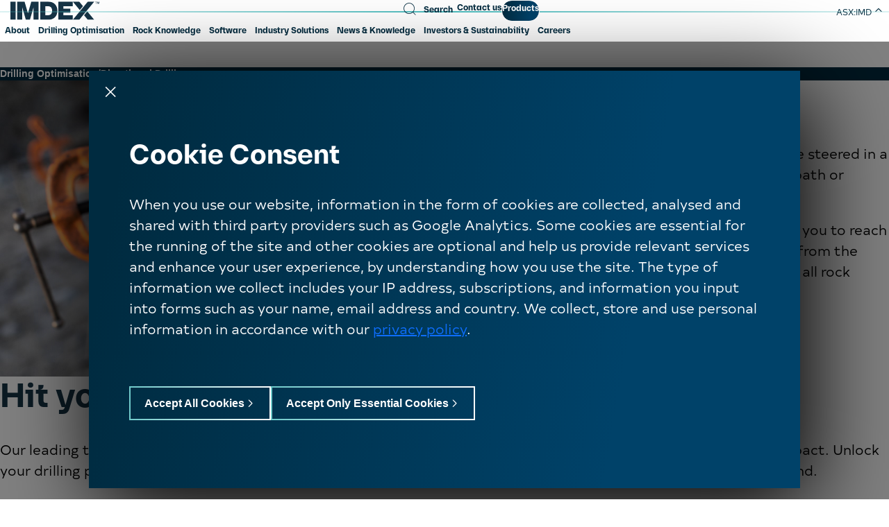

--- FILE ---
content_type: text/html; charset=utf-8
request_url: https://www.imdex.com/drilling-optimisation/directional-drilling
body_size: 28366
content:



<!DOCTYPE html>
<html lang="en" class="imdex">
<head>
<meta name="google-site-verification" content="GCKdRC2K8PUTtF9svz14QZdEgkF_IZ0wokmKM__os64" />
        <!-- Google Tag Manager -->
        <script>
            (function(w,d,s,l,i){w[l]=w[l]||[];w[l].push({'gtm.start':
            new Date().getTime(),event:'gtm.js'});var f=d.getElementsByTagName(s)[0],
            j=d.createElement(s),dl=l!='dataLayer'?'&l='+l:'';j.async=true;j.src=
            'https://www.googletagmanager.com/gtm.js?id='+i+dl;f.parentNode.insertBefore(j,f);
            })(window,document,'script','dataLayer','GTM-TM5NQN3Z');</script>
        <!-- End Google Tag Manager -->

    <meta name="viewport" content="width=device-width, initial-scale=1" />
    <meta charset="UTF-8" />

    <link rel="apple-touch-icon" sizes="180x180" href="/assets/img/icons/favicon.ico">
    <link rel="icon" type="image/png" sizes="32x32" href="/assets/img/favicon.ico">
    <link rel="icon" type="image/png" sizes="16x16" href="/assets/img/favicon.ico">


    <meta content="IMDEX Directional Drilling solutions deliver precision, efficiency and sustainability, enabling faster target alignment and reduced drilling impact." name="description" />
    <meta content="IMDEX directional drilling, drilling technology, borehole deviation control, directional core drilling, sustainable drilling, drilling optimisation" name="keywords" />
    <title>IMDEX | Directional Drilling Solutions</title>
    <script type="text/javascript" src="/kentico.resource/abtest/kenticoabtestlogger/en-au/conversionlogger.js" async></script>
    <script type="text/javascript" src="/kentico.resource/activities/kenticoactivitylogger/logger.js?pageIdentifier=645" async></script>
    <script type="text/javascript" src="/kentico.resource/webanalytics/logger.js?Culture=en-AU&amp;HttpStatus=200&amp;Value=0" async></script> 

    
    <link href="/_content/Kentico.Content.Web.Rcl/Content/Bundles/Public/systemPageComponents.min.css" rel="stylesheet" />
<link href="/assets/css/main.2fc872d92e9a939021ac4af615f282b1.min.css" rel="stylesheet" />



    <script type="text/javascript">
        function onDocumentLoad(callback) {
        if (document.readyState === "complete") {
        setTimeout(callback, 1);
        } else {
        window.addEventListener("load", callback);
        }
        }
        function OnModuleDefined(moduleName, callback) {
        var timeLimit = 2000;
        var interval = 50;
        var timeElapsed = 0;

        // if exists already, callback
        if (typeof window[moduleName] !== 'undefined') {
        callback();
        }else{
        const checkInterval = setInterval(() => {
        timeElapsed += interval;

        if (typeof window[moduleName] !== 'undefined') {
        clearInterval(checkInterval);
        callback();
        }

        // Clear the interval if time limit has exceeded
        if (timeElapsed >= timeLimit) {
        clearInterval(checkInterval);
        console.log(`${moduleName} not defined after ${timeLimit}ms.`)
        }

        }, interval);
        }
        }

        onDocumentLoad(function () {
        CoreScripts.Core.Init();
        });
    </script>

<script type="text/javascript">!function(T,l,y){var S=T.location,k="script",D="instrumentationKey",C="ingestionendpoint",I="disableExceptionTracking",E="ai.device.",b="toLowerCase",w="crossOrigin",N="POST",e="appInsightsSDK",t=y.name||"appInsights";(y.name||T[e])&&(T[e]=t);var n=T[t]||function(d){var g=!1,f=!1,m={initialize:!0,queue:[],sv:"5",version:2,config:d};function v(e,t){var n={},a="Browser";return n[E+"id"]=a[b](),n[E+"type"]=a,n["ai.operation.name"]=S&&S.pathname||"_unknown_",n["ai.internal.sdkVersion"]="javascript:snippet_"+(m.sv||m.version),{time:function(){var e=new Date;function t(e){var t=""+e;return 1===t.length&&(t="0"+t),t}return e.getUTCFullYear()+"-"+t(1+e.getUTCMonth())+"-"+t(e.getUTCDate())+"T"+t(e.getUTCHours())+":"+t(e.getUTCMinutes())+":"+t(e.getUTCSeconds())+"."+((e.getUTCMilliseconds()/1e3).toFixed(3)+"").slice(2,5)+"Z"}(),iKey:e,name:"Microsoft.ApplicationInsights."+e.replace(/-/g,"")+"."+t,sampleRate:100,tags:n,data:{baseData:{ver:2}}}}var h=d.url||y.src;if(h){function a(e){var t,n,a,i,r,o,s,c,u,p,l;g=!0,m.queue=[],f||(f=!0,t=h,s=function(){var e={},t=d.connectionString;if(t)for(var n=t.split(";"),a=0;a<n.length;a++){var i=n[a].split("=");2===i.length&&(e[i[0][b]()]=i[1])}if(!e[C]){var r=e.endpointsuffix,o=r?e.location:null;e[C]="https://"+(o?o+".":"")+"dc."+(r||"services.visualstudio.com")}return e}(),c=s[D]||d[D]||"",u=s[C],p=u?u+"/v2/track":d.endpointUrl,(l=[]).push((n="SDK LOAD Failure: Failed to load Application Insights SDK script (See stack for details)",a=t,i=p,(o=(r=v(c,"Exception")).data).baseType="ExceptionData",o.baseData.exceptions=[{typeName:"SDKLoadFailed",message:n.replace(/\./g,"-"),hasFullStack:!1,stack:n+"\nSnippet failed to load ["+a+"] -- Telemetry is disabled\nHelp Link: https://go.microsoft.com/fwlink/?linkid=2128109\nHost: "+(S&&S.pathname||"_unknown_")+"\nEndpoint: "+i,parsedStack:[]}],r)),l.push(function(e,t,n,a){var i=v(c,"Message"),r=i.data;r.baseType="MessageData";var o=r.baseData;return o.message='AI (Internal): 99 message:"'+("SDK LOAD Failure: Failed to load Application Insights SDK script (See stack for details) ("+n+")").replace(/\"/g,"")+'"',o.properties={endpoint:a},i}(0,0,t,p)),function(e,t){if(JSON){var n=T.fetch;if(n&&!y.useXhr)n(t,{method:N,body:JSON.stringify(e),mode:"cors"});else if(XMLHttpRequest){var a=new XMLHttpRequest;a.open(N,t),a.setRequestHeader("Content-type","application/json"),a.send(JSON.stringify(e))}}}(l,p))}function i(e,t){f||setTimeout(function(){!t&&m.core||a()},500)}var e=function(){var n=l.createElement(k);n.src=h;var e=y[w];return!e&&""!==e||"undefined"==n[w]||(n[w]=e),n.onload=i,n.onerror=a,n.onreadystatechange=function(e,t){"loaded"!==n.readyState&&"complete"!==n.readyState||i(0,t)},n}();y.ld<0?l.getElementsByTagName("head")[0].appendChild(e):setTimeout(function(){l.getElementsByTagName(k)[0].parentNode.appendChild(e)},y.ld||0)}try{m.cookie=l.cookie}catch(p){}function t(e){for(;e.length;)!function(t){m[t]=function(){var e=arguments;g||m.queue.push(function(){m[t].apply(m,e)})}}(e.pop())}var n="track",r="TrackPage",o="TrackEvent";t([n+"Event",n+"PageView",n+"Exception",n+"Trace",n+"DependencyData",n+"Metric",n+"PageViewPerformance","start"+r,"stop"+r,"start"+o,"stop"+o,"addTelemetryInitializer","setAuthenticatedUserContext","clearAuthenticatedUserContext","flush"]),m.SeverityLevel={Verbose:0,Information:1,Warning:2,Error:3,Critical:4};var s=(d.extensionConfig||{}).ApplicationInsightsAnalytics||{};if(!0!==d[I]&&!0!==s[I]){var c="onerror";t(["_"+c]);var u=T[c];T[c]=function(e,t,n,a,i){var r=u&&u(e,t,n,a,i);return!0!==r&&m["_"+c]({message:e,url:t,lineNumber:n,columnNumber:a,error:i}),r},d.autoExceptionInstrumented=!0}return m}(y.cfg);function a(){y.onInit&&y.onInit(n)}(T[t]=n).queue&&0===n.queue.length?(n.queue.push(a),n.trackPageView({})):a()}(window,document,{
src: "https://js.monitor.azure.com/scripts/b/ai.2.min.js", // The SDK URL Source
crossOrigin: "anonymous", 
cfg: { // Application Insights Configuration
    connectionString: 'InstrumentationKey=edc46347-0bf8-495d-a49c-e9cd41cde7b0'
}});</script></head>

<body>

        <!-- Google Tag Manager (noscript) -->
        <noscript>
            <iframe src="https://www.googletagmanager.com/ns.html?id={GTM-TM5NQN3Z}"
                    height="0" width="0" style="display:none;visibility:hidden"></iframe>
        </noscript>
        <!-- End Google Tag Manager (noscript) -->




<header data-ktc-search-exclude id="imdex-header" class="imdex-header ">
    <div class="header__container">
        <div class="header__skip-menu">
            <a href="#page-content" class="skip" tabindex="1">Skip to Content</a>
            <a href="#main-navigation" class="skip" tabindex="2">Skip to Nav</a>
            <a href="#mobile-navigation" class="skip" tabindex="2">Skip to Nav</a>
            <a href="#search-input" class="skip" tabindex="3">Skip to Search</a>
        </div>
        <div class="header__logo">
            <a href="/home" class="logo">
                    <img src="/assets/img/logo_dark.svg" class="logo__dark" alt="Imdex logo." />
            </a>
        </div>

        <div class="header__utilities">
            <a href="https://www.asx.com.au/markets/company/IMD" class="utilities__share-price share-price" target="_blank">
                <span class="share-price__heading">ASX:IMD</span>
                <span class="share-price__arrow im im-up" aria-hidden="true"></span>
                <span class="share-price__price" id="bb181c7a-ab48-48db-80c8-82d374cedc6e" data-shareprice></span>
            </a>
            <button id="mobile-navigation" class="utilities__mobile-toggle" type="button" aria-expanded="false">
                <span class="visually-hidden">Menu</span>
            </button>
        </div>

        <nav class="desktop-navigation__main" role="navigation" id="main-navigation" aria-label="Primary">
            


<ul class="main-navigation">
            <li class="nav-item ">
                <button class="nav-item__level-1 mega-menu-toggle" data-target="About-Menu" type="button" aria-expanded="false">About</button>
            </li>
            <li class="nav-item ">
                <button class="nav-item__level-1 mega-menu-toggle" data-target="Drilling-Optimisation-Menu" type="button" aria-expanded="false">Drilling Optimisation</button>
            </li>
            <li class="nav-item ">
                <button class="nav-item__level-1 mega-menu-toggle" data-target="Rock-Knowledge-Menu" type="button" aria-expanded="false">Rock Knowledge</button>
            </li>
            <li class="nav-item ">
                <button class="nav-item__level-1 mega-menu-toggle" data-target="Software-Menu" type="button" aria-expanded="false">Software</button>
            </li>
            <li class="nav-item ">
                <button class="nav-item__level-1 mega-menu-toggle" data-target="Industry-Solutions-Menu" type="button" aria-expanded="false">Industry Solutions</button>
            </li>
            <li class="nav-item ">
                <button class="nav-item__level-1 mega-menu-toggle" data-target="News-Knowledge-Menu" type="button" aria-expanded="false">News &amp; Knowledge</button>
            </li>
            <li class="nav-item ">
                <button class="nav-item__level-1 mega-menu-toggle" data-target="Investors-Menu" type="button" aria-expanded="false">Investors &amp; Sustainability</button>
            </li>
            <li class="nav-item ">
                <button class="nav-item__level-1 mega-menu-toggle" data-target="We-do-things-differently-Menu" type="button" aria-expanded="false">Careers</button>
            </li>
</ul>

    
        </nav>

        <nav class="desktop-navigation__secondary" role="navigation" aria-label="Secondary">
            <ul>
                <li class="nav-secondary nav-item">
                    <button class="header__search nav-item__level-1 mega-menu-toggle" data-target="Search-Menu" id="search-input" type="button" aria-expanded="false">
                        <span class="search__icon im im-search" aria-hidden="true"></span>
                        <span>Search</span>
                    </button>
                </li>
                


        <li class="nav-secondary">
            <a href="/about/contact-us" class="" >
                Contact us
            </a>
        </li>
        <li class="nav-secondary">
            <a href="/product-listing" class="button-v2 button--rounded" >
                Products
            </a>
        </li>

            </ul>
        </nav>
    </div>

    
<div class="mega-menu">
            <div id="About-Menu" class="mega-menu__item">
                <div class="section__level-2">
                    <ul class="level-2__items">
                        <li class="level-2__item">
                            <a href="/about" class="nav-item-link">About</a>
                        </li>

                            <li class="level-2__item">
                                <a href="/about/our-story" class="nav-item-link" data-target="Our-History-Panel">
                                    Our Story
                                </a>
                            </li>
                            <li class="level-2__item">
                                <a href="/about/board-of-directors" class="nav-item-link" data-target="Board-of-Directors-Panel">
                                    Board of Directors
                                </a>
                            </li>
                            <li class="level-2__item">
                                <a href="/about/executive-leadership-team" class="nav-item-link" data-target="Executive-Leadership-Team-Panel">
                                    Executive Leadership Team
                                </a>
                            </li>
                            <li class="level-2__item">
                                <a href="/about/our-purpose" class="nav-item-link" data-target="Our-Values-Panel">
                                    Our Purpose
                                </a>
                            </li>
                            <li class="level-2__item">
                                <a href="/about/careers" class="nav-item-link" data-target="Careers-Panel">
                                    Careers
                                </a>
                            </li>
                            <li class="level-2__item">
                                <a href="/about/our-locations" class="nav-item-link" data-target="Our-Locations-Panel">
                                    Our Locations
                                </a>
                            </li>
                            <li class="level-2__item">
                                <a href="/about/corporate-governance" class="nav-item-link" data-target="Corporate-Governance-Panel">
                                    Corporate Governance
                                </a>
                            </li>
                    </ul>
                </div>

                <div class="section__level-3">
                        <ul id="Our-History-Panel" class="level-3__items">
                        </ul>
                        <ul id="Board-of-Directors-Panel" class="level-3__items">
                        </ul>
                        <ul id="Executive-Leadership-Team-Panel" class="level-3__items">
                        </ul>
                        <ul id="Our-Values-Panel" class="level-3__items">
                        </ul>
                        <ul id="Careers-Panel" class="level-3__items">
                        </ul>
                        <ul id="Our-Locations-Panel" class="level-3__items">
                        </ul>
                        <ul id="Corporate-Governance-Panel" class="level-3__items">
                        </ul>
                </div>

                <div class="section__featured">
                        <div class="featured__header">
                            <div class="featured__header__text">Featured</div>
                        </div>
                        <div class="featured__items splide" data-megamenu-featured-slider>
                            <div class="splide__track">
                                <ul class="splide__list">
                                        <li class="splide__slide">
                                            








<div class="idx-card idx-card--stacked idx-card--light ">
    <div class="card__inner">
            <h3 class="card__title-wrapper">
                    <span class="card__title">Careers</span>
            </h3>


            <p class="card__text">
                At IMDEX we welcome talented and innovative people who share our company values.
            </p>

            <div class="card__media">
                    <img class="card__image" src="/getmedia/b8736982-12a7-4437-a9fc-850303394d26/staff-transparent.png" alt="" style="object-fit:" />
            </div>
    </div>

        <div class="card__button-container">






        <a href="/about/careers" class="button-v2 button--small button--text button--light"   >
        <span class="button__text">Learn More</span>
            <span class="button__icon im im-forward-arrow" aria-hidden="true"></span>
        </a>


    

        </div>
</div>
    


                                        </li>
                                        <li class="splide__slide">
                                            








<div class="idx-card idx-card--stacked idx-card--light ">
    <div class="card__inner">
            <h3 class="card__title-wrapper">
                    <span class="card__title">Our Purpose</span>
            </h3>


            <p class="card__text">
                Guiding principles that drive our decisions and interactions with the world around us.
            </p>

            <div class="card__media">
                    <img class="card__image" src="/getmedia/584149b4-5fd1-492e-9d5e-a6cbb171704b/purpose-(1).png" alt="" style="object-fit:" />
            </div>
    </div>

        <div class="card__button-container">






        <a href="/about/our-purpose" class="button-v2 button--small button--text button--light"   >
        <span class="button__text">Learn More</span>
            <span class="button__icon im im-forward-arrow" aria-hidden="true"></span>
        </a>


    

        </div>
</div>
    


                                        </li>
                                </ul>
                            </div>
                            <div class="splide__arrows">
                                <button class="splide__arrow splide__arrow--prev">
                                    <span class="im im-back-arrow"></span>
                                </button>
                                <button class="splide__arrow splide__arrow--next">
                                    <span class="im im-forward-arrow"></span>
                                </button>
                            </div>
                        </div>
                </div>
            </div>
            <div id="Drilling-Optimisation-Menu" class="mega-menu__item">
                <div class="section__level-2">
                    <ul class="level-2__items">
                        <li class="level-2__item">
                            <a href="/drilling-optimisation" class="nav-item-link">Drilling Optimisation</a>
                        </li>

                            <li class="level-2__item">
                                <a href="/drilling-optimisation/directional-drilling" class="nav-item-link" data-target="Directional-Drilling-Panel">
                                    Directional Drilling
                                </a>
                                    <button class="nav-item-link" data-target="Directional-Drilling-Panel" aria-expanded="false">
                                        <span class="visually-hidden">Open Submenu</span>
                                        <span class="im im-up"></span>
                                    </button>
                            </li>
                            <li class="level-2__item">
                                <a href="/drilling-optimisation/drilling-fluids" class="nav-item-link" data-target="Drilling-Fluids-Panel">
                                    Drilling Fluids
                                </a>
                                    <button class="nav-item-link" data-target="Drilling-Fluids-Panel" aria-expanded="false">
                                        <span class="visually-hidden">Open Submenu</span>
                                        <span class="im im-up"></span>
                                    </button>
                            </li>
                            <li class="level-2__item">
                                <a href="/drilling-optimisation/tools-equipment" class="nav-item-link" data-target="Tools-Equipment-Panel">
                                    Solids Removal Units
                                </a>
                                    <button class="nav-item-link" data-target="Tools-Equipment-Panel" aria-expanded="false">
                                        <span class="visually-hidden">Open Submenu</span>
                                        <span class="im im-up"></span>
                                    </button>
                            </li>
                            <li class="level-2__item">
                                <a href="/drilling-optimisation/specialty-infrastructure" class="nav-item-link" data-target="Specialty-Infrastructure-Panel">
                                    Specialty Infrastructure
                                </a>
                            </li>
                    </ul>
                </div>

                <div class="section__level-3">
                        <ul id="Directional-Drilling-Panel" class="level-3__items">
                                <li class="level-3__item">
                                    <a href="/drilling-optimisation/directional-drilling/devidrill" class="nav-item-link">DeviDrill&#x2122;</a>
                                </li>
                                <li class="level-3__item">
                                    <a href="/drilling-optimisation/directional-drilling/reflex-downhole-motors&#x2122;" class="nav-item-link">REFLEX DOWNHOLE MOTORS&#x2122;</a>
                                </li>
                        </ul>
                        <ul id="Drilling-Fluids-Panel" class="level-3__items">
                                <li class="level-3__item">
                                    <a href="/drilling-optimisation/drilling-fluids/drilling-fluid-accessories" class="nav-item-link">Drilling fluids accessories</a>
                                </li>
                                <li class="level-3__item">
                                    <a href="/drilling-optimisation/drilling-fluids/xform-multifunctional-fluids" class="nav-item-link">xFORM&#x2122; multifunctional fluids</a>
                                </li>
                                <li class="level-3__item">
                                    <a href="/drilling-optimisation/drilling-fluids/cement-grouting-additives" class="nav-item-link">Cement &amp; grouting additives</a>
                                </li>
                                <li class="level-3__item">
                                    <a href="/drilling-optimisation/drilling-fluids/clay-shale-stabilisers" class="nav-item-link">Clay &amp; shale stabilisers</a>
                                </li>
                                <li class="level-3__item">
                                    <a href="/drilling-optimisation/drilling-fluids/filtrate-control-agents" class="nav-item-link">Fluid-loss control</a>
                                </li>
                                <li class="level-3__item">
                                    <a href="/drilling-optimisation/drilling-fluids/foaming-agents-detergents" class="nav-item-link">Foaming agents &amp; detergents</a>
                                </li>
                                <li class="level-3__item">
                                    <a href="/drilling-optimisation/drilling-fluids/lost-circulation-materials" class="nav-item-link">Lost circulation materials</a>
                                </li>
                                <li class="level-3__item">
                                    <a href="/drilling-optimisation/drilling-fluids/lubricants-cutting-oils" class="nav-item-link">Lubricants &amp; cutting oils</a>
                                </li>
                                <li class="level-3__item">
                                    <a href="/drilling-optimisation/drilling-fluids/specialty-products-chemicals" class="nav-item-link">Specialty products &amp; chemicals</a>
                                </li>
                                <li class="level-3__item">
                                    <a href="/drilling-optimisation/drilling-fluids/treating-chemicals" class="nav-item-link">Treating chemicals</a>
                                </li>
                                <li class="level-3__item">
                                    <a href="/drilling-optimisation/drilling-fluids/viscosifiers" class="nav-item-link">Viscosifiers</a>
                                </li>
                        </ul>
                        <ul id="Tools-Equipment-Panel" class="level-3__items">
                                <li class="level-3__item">
                                    <a href="/drilling-optimisation/tools-equipment/surface-sru" class="nav-item-link">Surface SRU (USA only)</a>
                                </li>
                                <li class="level-3__item">
                                    <a href="/drilling-optimisation/tools-equipment/shaker-screens" class="nav-item-link">Replacement Shaker Screens</a>
                                </li>
                                <li class="level-3__item">
                                    <a href="/drilling-optimisation/tools-equipment/500-r" class="nav-item-link">500 R</a>
                                </li>
                                <li class="level-3__item">
                                    <a href="/drilling-optimisation/tools-equipment/2000-m" class="nav-item-link">2000 M</a>
                                </li>
                                <li class="level-3__item">
                                    <a href="/drilling-optimisation/tools-equipment/1500-r" class="nav-item-link">1500 R</a>
                                </li>
                                <li class="level-3__item">
                                    <a href="/drilling-optimisation/tools-equipment/imd-500-sc" class="nav-item-link">IMD-500-SC</a>
                                </li>
                                <li class="level-3__item">
                                    <a href="/drilling-optimisation/tools-equipment/imd-m100-tt-sru" class="nav-item-link">IMD-M100-TT SRU&#x2122;</a>
                                </li>
                                <li class="level-3__item">
                                    <a href="/drilling-optimisation/tools-equipment/ulw-sru" class="nav-item-link">Ultra Lightweight SRU</a>
                                </li>
                        </ul>
                        <ul id="Specialty-Infrastructure-Panel" class="level-3__items">
                        </ul>
                </div>

                <div class="section__featured">
                        <div class="featured__header">
                            <div class="featured__header__text">Featured</div>
                        </div>
                        <div class="featured__items splide" data-megamenu-featured-slider>
                            <div class="splide__track">
                                <ul class="splide__list">
                                        <li class="splide__slide">
                                            








<div class="idx-card idx-card--stacked idx-card--light ">
    <div class="card__inner">
            <h3 class="card__title-wrapper">
                    <span class="card__title">Directional Drilling</span>
            </h3>


            <p class="card__text">
                Directional drilling solutions allow you to reach single or multiple targets accurately
            </p>

            <div class="card__media">
                    <img class="card__image" src="/getmedia/eef545b1-3479-43ed-a48c-6f2803b4ee1e/Directional-Drilling-Product-card-(460X460px).png" alt="" style="object-fit:" />
            </div>
    </div>

        <div class="card__button-container">






        <a href="/drilling-optimisation/directional-drilling" class="button-v2 button--small button--text button--light"   >
        <span class="button__text">Learn More</span>
            <span class="button__icon im im-forward-arrow" aria-hidden="true"></span>
        </a>


    

        </div>
</div>
    


                                        </li>
                                        <li class="splide__slide">
                                            








<div class="idx-card idx-card--stacked idx-card--light ">
    <div class="card__inner">
            <h3 class="card__title-wrapper">
                    <span class="card__title">xFORM&#x2122; multifunctional fluids</span>
            </h3>


            <p class="card__text">
                xFORM multifunctional fluids offer a simplified approach to optimal mud program performance without the guesswork.
            </p>

            <div class="card__media">
                    <img class="card__image" src="/getmedia/5c86c90a-f257-40ac-83cc-15af6ccebf44/xFORM-D-Box-RGB72-Large_1.png" alt="" style="object-fit:" />
            </div>
    </div>

        <div class="card__button-container">






        <a href="/drilling-optimisation/drilling-fluids/xform-multifunctional-fluids" class="button-v2 button--small button--text button--light"   >
        <span class="button__text">Learn More</span>
            <span class="button__icon im im-forward-arrow" aria-hidden="true"></span>
        </a>


    

        </div>
</div>
    


                                        </li>
                                </ul>
                            </div>
                            <div class="splide__arrows">
                                <button class="splide__arrow splide__arrow--prev">
                                    <span class="im im-back-arrow"></span>
                                </button>
                                <button class="splide__arrow splide__arrow--next">
                                    <span class="im im-forward-arrow"></span>
                                </button>
                            </div>
                        </div>
                </div>
            </div>
            <div id="Rock-Knowledge-Menu" class="mega-menu__item">
                <div class="section__level-2">
                    <ul class="level-2__items">
                        <li class="level-2__item">
                            <a href="/rock-knowledge" class="nav-item-link">Rock Knowledge</a>
                        </li>

                            <li class="level-2__item">
                                <a href="/rock-knowledge/bench-characterisation" class="nav-item-link" data-target="Blast-Optimisation-Panel">
                                    Bench Characterisation
                                </a>
                                    <button class="nav-item-link" data-target="Blast-Optimisation-Panel" aria-expanded="false">
                                        <span class="visually-hidden">Open Submenu</span>
                                        <span class="im im-up"></span>
                                    </button>
                            </li>
                            <li class="level-2__item">
                                <a href="/rock-knowledge/geoscience" class="nav-item-link" data-target="Geoscience-Panel">
                                    Geoscience
                                </a>
                                    <button class="nav-item-link" data-target="Geoscience-Panel" aria-expanded="false">
                                        <span class="visually-hidden">Open Submenu</span>
                                        <span class="im im-up"></span>
                                    </button>
                            </li>
                            <li class="level-2__item">
                                <a href="/rock-knowledge/structural-geology" class="nav-item-link" data-target="Structural-Geology-Panel">
                                    Structural Geology
                                </a>
                                    <button class="nav-item-link" data-target="Structural-Geology-Panel" aria-expanded="false">
                                        <span class="visually-hidden">Open Submenu</span>
                                        <span class="im im-up"></span>
                                    </button>
                            </li>
                            <li class="level-2__item">
                                <a href="/rock-knowledge/survey" class="nav-item-link" data-target="Survey-Panel">
                                    Survey
                                </a>
                                    <button class="nav-item-link" data-target="Survey-Panel" aria-expanded="false">
                                        <span class="visually-hidden">Open Submenu</span>
                                        <span class="im im-up"></span>
                                    </button>
                            </li>
                    </ul>
                </div>

                <div class="section__level-3">
                        <ul id="Blast-Optimisation-Panel" class="level-3__items">
                                <li class="level-3__item">
                                    <a href="/rock-knowledge/bench-characterisation/blastdog" class="nav-item-link">BLASTDOG&#x2122;</a>
                                </li>
                        </ul>
                        <ul id="Geoscience-Panel" class="level-3__items">
                                <li class="level-3__item">
                                    <a href="/rock-knowledge/geoscience/novaxg" class="nav-item-link">NOVAx&#x2122;G</a>
                                </li>
                        </ul>
                        <ul id="Structural-Geology-Panel" class="level-3__items">
                                <li class="level-3__item">
                                    <a href="/rock-knowledge/structural-geology/act-iii" class="nav-item-link">ACT III&#x2122;</a>
                                </li>
                                <li class="level-3__item">
                                    <a href="/rock-knowledge/structural-geology/actx" class="nav-item-link">ACTx&#x2122;</a>
                                </li>
                                <li class="level-3__item">
                                    <a href="/rock-knowledge/structural-geology/reflex_core_removal_tools" class="nav-item-link">REFLEX CORE REMOVAL TOOL&#x2122;</a>
                                </li>
                                <li class="level-3__item">
                                    <a href="/rock-knowledge/structural-geology/logrx" class="nav-item-link">LOGRx&#x2122;</a>
                                </li>
                        </ul>
                        <ul id="Survey-Panel" class="level-3__items">
                                <li class="level-3__item">
                                    <a href="/rock-knowledge/survey/devialigner" class="nav-item-link">DeviAligner&#x2122;</a>
                                </li>
                                <li class="level-3__item">
                                    <a href="/rock-knowledge/survey/devigyro" class="nav-item-link">DeviGyro&#x2122;</a>
                                </li>
                                <li class="level-3__item">
                                    <a href="/rock-knowledge/survey/omnixbolt" class="nav-item-link">OMNIx&#x2122;BOLT</a>
                                </li>
                                <li class="level-3__item">
                                    <a href="/rock-knowledge/survey/omnix38" class="nav-item-link">OMNIx&#x2122;38</a>
                                </li>
                                <li class="level-3__item">
                                    <a href="/rock-knowledge/survey/omnix42" class="nav-item-link">OMNIx&#x2122;42</a>
                                </li>
                                <li class="level-3__item">
                                    <a href="/rock-knowledge/survey/ez-trac" class="nav-item-link">EZ-TRAC&#x2122;</a>
                                </li>
                                <li class="level-3__item">
                                    <a href="/rock-knowledge/survey/reflex-rota-lock-overshot" class="nav-item-link">REFLEX ROTA-LOCK&#x2122; OVERSHOT</a>
                                </li>
                                <li class="level-3__item">
                                    <a href="/rock-knowledge/survey/sprint-iq" class="nav-item-link">SPRINT-IQ&#x2122;</a>
                                </li>
                                <li class="level-3__item">
                                    <a href="/rock-knowledge/survey/tn14-gyrocompass" class="nav-item-link">TN14 GYROCOMPASS&#x2122;</a>
                                </li>
                        </ul>
                </div>

                <div class="section__featured">
                        <div class="featured__header">
                            <div class="featured__header__text">Featured</div>
                        </div>
                        <div class="featured__items splide" data-megamenu-featured-slider>
                            <div class="splide__track">
                                <ul class="splide__list">
                                        <li class="splide__slide">
                                            








<div class="idx-card idx-card--stacked idx-card--light ">
    <div class="card__inner">
            <h3 class="card__title-wrapper">
                    <span class="card__title">ACTx&#x2122;</span>
            </h3>


            <p class="card__text">
                A groundbreaking, digital core orientation system that enhances safety, accuracy, and time to orient core at the drill rig site.
            </p>

            <div class="card__media">
                    <img class="card__image" src="/getmedia/86c6f0e3-8e9b-42cf-b004-ae0b43bedf33/Global-Game-Changers-(3).png" alt="" style="object-fit:" />
            </div>
    </div>

        <div class="card__button-container">






        <a href="/rock-knowledge/structural-geology/actx" class="button-v2 button--small button--text button--light"   >
        <span class="button__text">Learn More</span>
            <span class="button__icon im im-forward-arrow" aria-hidden="true"></span>
        </a>


    

        </div>
</div>
    


                                        </li>
                                        <li class="splide__slide">
                                            








<div class="idx-card idx-card--stacked idx-card--light ">
    <div class="card__inner">
            <h3 class="card__title-wrapper">
                    <span class="card__title">BLASTDOG&#x2122;</span>
            </h3>


            <p class="card__text">
                Multi-sensor downhole data acquisition, analysis and visualisation system
            </p>

            <div class="card__media">
                    <img class="card__image" src="/getmedia/a9490c36-2826-4632-97ae-2976a0f25c35/Blastdog-teaser-image.png" alt="" style="object-fit:" />
            </div>
    </div>

        <div class="card__button-container">






        <a href="/rock-knowledge/bench-characterisation/blastdog" class="button-v2 button--small button--text button--light"   >
        <span class="button__text">Learn More</span>
            <span class="button__icon im im-forward-arrow" aria-hidden="true"></span>
        </a>


    

        </div>
</div>
    


                                        </li>
                                </ul>
                            </div>
                            <div class="splide__arrows">
                                <button class="splide__arrow splide__arrow--prev">
                                    <span class="im im-back-arrow"></span>
                                </button>
                                <button class="splide__arrow splide__arrow--next">
                                    <span class="im im-forward-arrow"></span>
                                </button>
                            </div>
                        </div>
                </div>
            </div>
            <div id="Software-Menu" class="mega-menu__item">
                <div class="section__level-2">
                    <ul class="level-2__items">
                        <li class="level-2__item">
                            <a href="/software" class="nav-item-link">Software</a>
                        </li>

                            <li class="level-2__item">
                                <a href="/software/aisiris" class="nav-item-link" data-target="aiSIRIS-Panel">
                                    aiSIRIS&#x2122;
                                </a>
                            </li>
                            <li class="level-2__item">
                                <a href="/software/datarock" class="nav-item-link" data-target="Datarock-Panel">
                                    Datarock
                                </a>
                            </li>
                            <li class="level-2__item">
                                <a href="/software/hub-iq" class="nav-item-link" data-target="IMDEXHUB-IQ&#x2122;-Panel">
                                    HUB-IQ&#x2122;
                                </a>
                            </li>
                            <li class="level-2__item">
                                <a href="/software/iogas" class="nav-item-link" data-target="ioGAS&#x2122;-Panel">
                                    ioGAS&#x2122;
                                </a>
                            </li>
                            <li class="level-2__item">
                                <a href="/software/krux" class="nav-item-link" data-target="Krux-Panel">
                                    Krux
                                </a>
                            </li>
                            <li class="level-2__item">
                                <a href="/software/reflex-xrf-connect" class="nav-item-link" data-target="REFLEX-XRF-CONNECT&#x2122;-Panel">
                                    REFLEX XRF CONNECT&#x2122;
                                </a>
                            </li>
                    </ul>
                </div>

                <div class="section__level-3">
                        <ul id="aiSIRIS-Panel" class="level-3__items">
                        </ul>
                        <ul id="Datarock-Panel" class="level-3__items">
                        </ul>
                        <ul id="IMDEXHUB-IQ&#x2122;-Panel" class="level-3__items">
                        </ul>
                        <ul id="ioGAS&#x2122;-Panel" class="level-3__items">
                        </ul>
                        <ul id="Krux-Panel" class="level-3__items">
                        </ul>
                        <ul id="REFLEX-XRF-CONNECT&#x2122;-Panel" class="level-3__items">
                        </ul>
                </div>

                <div class="section__featured">
                        <div class="featured__header">
                            <div class="featured__header__text">Featured</div>
                        </div>
                        <div class="featured__items splide" data-megamenu-featured-slider>
                            <div class="splide__track">
                                <ul class="splide__list">
                                        <li class="splide__slide">
                                            








<div class="idx-card idx-card--stacked idx-card--light ">
    <div class="card__inner">
            <h3 class="card__title-wrapper">
                    <span class="card__title">HUB-IQ&#x2122;</span>
            </h3>


            <p class="card__text">
                Secure, cloud-based portal for validating field data transmitted from the drill rig, integrated with leading industry software
            </p>

            <div class="card__media">
                    <img class="card__image" src="/getmedia/b2819b65-6827-4380-a5a3-a14cc7b7bc0a/hub.png" alt="" style="object-fit:" />
            </div>
    </div>

        <div class="card__button-container">






        <a href="/software/hub-iq" class="button-v2 button--small button--text button--light"   >
        <span class="button__text">Learn More</span>
            <span class="button__icon im im-forward-arrow" aria-hidden="true"></span>
        </a>


    

        </div>
</div>
    


                                        </li>
                                        <li class="splide__slide">
                                            








<div class="idx-card idx-card--stacked idx-card--light ">
    <div class="card__inner">
            <h3 class="card__title-wrapper">
                    <span class="card__title">ioGAS&#x2122;</span>
            </h3>


            <p class="card__text">
                Effortlessly detect patterns, anomalies and relationships in your geoscience data
            </p>

            <div class="card__media">
                    <img class="card__image" src="/getmedia/ce0ce871-4a2b-401e-ae12-1c56ce48b771/iogas.png" alt="" style="object-fit:" />
            </div>
    </div>

        <div class="card__button-container">






        <a href="/software/iogas" class="button-v2 button--small button--text button--light"   >
        <span class="button__text">Learn More</span>
            <span class="button__icon im im-forward-arrow" aria-hidden="true"></span>
        </a>


    

        </div>
</div>
    


                                        </li>
                                </ul>
                            </div>
                            <div class="splide__arrows">
                                <button class="splide__arrow splide__arrow--prev">
                                    <span class="im im-back-arrow"></span>
                                </button>
                                <button class="splide__arrow splide__arrow--next">
                                    <span class="im im-forward-arrow"></span>
                                </button>
                            </div>
                        </div>
                </div>
            </div>
            <div id="Industry-Solutions-Menu" class="mega-menu__item">
                <div class="section__level-2">
                    <ul class="level-2__items">
                        <li class="level-2__item">
                            <a href="/industry-solutions" class="nav-item-link">Industry Solutions</a>
                        </li>

                            <li class="level-2__item">
                                <a href="/industry-solutions/exploration-solutions" class="nav-item-link" data-target="Exploration-Solutions-Panel">
                                    Exploration Solutions
                                </a>
                            </li>
                            <li class="level-2__item">
                                <a href="/industry-solutions/production-mining" class="nav-item-link" data-target="Production-Mining-Panel">
                                    Production Mining
                                </a>
                            </li>
                    </ul>
                </div>

                <div class="section__level-3">
                        <ul id="Exploration-Solutions-Panel" class="level-3__items">
                        </ul>
                        <ul id="Production-Mining-Panel" class="level-3__items">
                        </ul>
                </div>

                <div class="section__featured">
                        <div class="featured__header">
                            <div class="featured__header__text">Featured</div>
                        </div>
                        <div class="featured__items splide" data-megamenu-featured-slider>
                            <div class="splide__track">
                                <ul class="splide__list">
                                        <li class="splide__slide">
                                            








<div class="idx-card idx-card--stacked idx-card--light ">
    <div class="card__inner">
            <h3 class="card__title-wrapper">
                    <span class="card__title">Accelerating critical mineral discovery</span>
            </h3>


            <p class="card__text">
                To meet current demands, we need to unlock previously inaccessible deposits
            </p>

            <div class="card__media">
                    <img class="card__image" src="/getmedia/87dd10fa-8cae-4af6-a176-83cfff47c38e/Urban-X-overlay.png" alt="" style="object-fit:" />
            </div>
    </div>

        <div class="card__button-container">






        <a href="/industry-solutions/exploration-solutions/accelerating-critical-mineral-discovery" class="button-v2 button--small button--text button--light"   >
        <span class="button__text">Learn More</span>
            <span class="button__icon im im-forward-arrow" aria-hidden="true"></span>
        </a>


    

        </div>
</div>
    


                                        </li>
                                        <li class="splide__slide">
                                            








<div class="idx-card idx-card--stacked idx-card--light ">
    <div class="card__inner">
            <h3 class="card__title-wrapper">
                    <span class="card__title">Driving efficiency and sustainablity in mining</span>
            </h3>


            <p class="card__text">
                At IMDEX, we recognise the importance of accurate data in driving efficiency and sustainability in mining.
            </p>

            <div class="card__media">
                    <img class="card__image" src="/getmedia/55b2992d-e01b-4834-91a2-49619955c96f/Field-overlay-X.png" alt="" style="object-fit:" />
            </div>
    </div>

        <div class="card__button-container">






        <a href="/industry-solutions/production-mining/driving-efficiency-and-sustainablity-in-mining" class="button-v2 button--small button--text button--light"   >
        <span class="button__text">Learn More</span>
            <span class="button__icon im im-forward-arrow" aria-hidden="true"></span>
        </a>


    

        </div>
</div>
    


                                        </li>
                                </ul>
                            </div>
                            <div class="splide__arrows">
                                <button class="splide__arrow splide__arrow--prev">
                                    <span class="im im-back-arrow"></span>
                                </button>
                                <button class="splide__arrow splide__arrow--next">
                                    <span class="im im-forward-arrow"></span>
                                </button>
                            </div>
                        </div>
                </div>
            </div>
            <div id="News-Knowledge-Menu" class="mega-menu__item">
                <div class="section__level-2">
                    <ul class="level-2__items">
                        <li class="level-2__item">
                            <a href="/news-knowledge" class="nav-item-link">News &amp; Knowledge</a>
                        </li>

                            <li class="level-2__item">
                                <a href="/news-knowledge/articles" class="nav-item-link" data-target="Articles-Panel">
                                    Articles
                                </a>
                                    <button class="nav-item-link" data-target="Articles-Panel" aria-expanded="false">
                                        <span class="visually-hidden">Open Submenu</span>
                                        <span class="im im-up"></span>
                                    </button>
                            </li>
                            <li class="level-2__item">
                                <a href="/news-knowledge/news" class="nav-item-link" data-target="News-Panel">
                                    News
                                </a>
                                    <button class="nav-item-link" data-target="News-Panel" aria-expanded="false">
                                        <span class="visually-hidden">Open Submenu</span>
                                        <span class="im im-up"></span>
                                    </button>
                            </li>
                            <li class="level-2__item">
                                <a href="/news-knowledge/case-studies" class="nav-item-link" data-target="Case-Studies-Panel">
                                    Case Studies
                                </a>
                            </li>
                            <li class="level-2__item">
                                <a href="/news-knowledge/events" class="nav-item-link" data-target="Events-Panel">
                                    Events
                                </a>
                                    <button class="nav-item-link" data-target="Events-Panel" aria-expanded="false">
                                        <span class="visually-hidden">Open Submenu</span>
                                        <span class="im im-up"></span>
                                    </button>
                            </li>
                            <li class="level-2__item">
                                <a href="/news-knowledge/imdex-academy-lms" class="nav-item-link" data-target="IMDEX-Academy-(1)-Panel">
                                    IMDEX Academy
                                </a>
                            </li>
                            <li class="level-2__item">
                                <a href="/news-knowledge/media-enquiries" class="nav-item-link" data-target="Media-Enquiries-Panel">
                                    Media Enquiries
                                </a>
                            </li>
                    </ul>
                </div>

                <div class="section__level-3">
                        <ul id="Articles-Panel" class="level-3__items">
                                <li class="level-3__item">
                                    <a href="/news-knowledge/articles/imdex-to-acquire-advanced-logic-technology-and-mount-sopris-instruments" class="nav-item-link">IMDEX To Acquire Advanced Logic Technology and Mount Sopris Instruments</a>
                                </li>
                                <li class="level-3__item">
                                    <a href="/news-knowledge/articles/xts-a-personal-reflection-on-eleven-years-of-innovation-and-collaboration" class="nav-item-link">Xploration Tech Symposium: A Personal Reflection on Eleven Years of Innovation and Collaboration</a>
                                </li>
                                <li class="level-3__item">
                                    <a href="/news-knowledge/articles/closing-the-loop-on-plastic-waste-imdex-protective-netting-recycling-initiative" class="nav-item-link">Closing the loop on plastic waste - IMDEX&#x2019;s protective netting recycling initiative</a>
                                </li>
                        </ul>
                        <ul id="News-Panel" class="level-3__items">
                                <li class="level-3__item">
                                    <a href="/news-knowledge/news/imdex-releases-xform" class="nav-item-link">IMDEX releases xFORM multifunctional drilling fluids range</a>
                                </li>
                                <li class="level-3__item">
                                    <a href="/news-knowledge/news/imdex-acquires-earth-science-analytics-to-accelerate-digital-growth" class="nav-item-link">IMDEX acquires Earth Science Analytics to accelerate digital growth</a>
                                </li>
                        </ul>
                        <ul id="Case-Studies-Panel" class="level-3__items">
                        </ul>
                        <ul id="Events-Panel" class="level-3__items">
                                <li class="level-3__item">
                                    <a href="/news-knowledge/events/future-minerals-forum" class="nav-item-link">Future Minerals Forum</a>
                                </li>
                                <li class="level-3__item">
                                    <a href="/news-knowledge/events/mining-indaba" class="nav-item-link">Mining INDABA</a>
                                </li>
                                <li class="level-3__item">
                                    <a href="/news-knowledge/events/xploration-tech-symposium" class="nav-item-link">Xploration Tech Symposium</a>
                                </li>
                                <li class="level-3__item">
                                    <a href="/news-knowledge/events/iogas-advanced-training" class="nav-item-link">ioGAS Advanced Workflows Course - June 2025</a>
                                </li>
                        </ul>
                        <ul id="IMDEX-Academy-(1)-Panel" class="level-3__items">
                        </ul>
                        <ul id="Media-Enquiries-Panel" class="level-3__items">
                        </ul>
                </div>

                <div class="section__featured">
                        <div class="featured__header">
                            <div class="featured__header__text"></div>
                        </div>
                        <div class="featured__items splide" data-megamenu-featured-slider>
                            <div class="splide__track">
                                <ul class="splide__list">
                                        <li class="splide__slide">
                                            








<div class="idx-card idx-card--stacked idx-card--light ">
    <div class="card__inner">
            <h3 class="card__title-wrapper">
                    <span class="card__title">Case Studies</span>
            </h3>


            <p class="card__text">
                Explore the bank of global case studies measuring the value, conditions and results
            </p>

            <div class="card__media">
                    <img class="card__image" src="/getmedia/97d83e8c-749b-4161-ab1f-d0a1d28e1172/Case-Study-teaser-image.png" alt="" style="object-fit:" />
            </div>
    </div>

        <div class="card__button-container">






        <a href="/news-knowledge/case-studies" class="button-v2 button--small button--text button--light"   >
        <span class="button__text">Learn More</span>
            <span class="button__icon im im-forward-arrow" aria-hidden="true"></span>
        </a>


    

        </div>
</div>
    


                                        </li>
                                        <li class="splide__slide">
                                            








<div class="idx-card idx-card--stacked idx-card--light ">
    <div class="card__inner">
            <h3 class="card__title-wrapper">
                    <span class="card__title">Events</span>
            </h3>


            <p class="card__text">
                Showcasing the latest in exploration drilling, software, solutions and tools
            </p>

            <div class="card__media">
                    <img class="card__image" src="/getmedia/ab5de97d-ce61-4b81-99aa-6569a8aaead0/IMDEX-at-IMarc-2023-Day-1-159.jpg" alt="" style="object-fit:" />
            </div>
    </div>

        <div class="card__button-container">






        <a href="/news-knowledge/events" class="button-v2 button--small button--text button--light"   >
        <span class="button__text">Learn More</span>
            <span class="button__icon im im-forward-arrow" aria-hidden="true"></span>
        </a>


    

        </div>
</div>
    


                                        </li>
                                </ul>
                            </div>
                            <div class="splide__arrows">
                                <button class="splide__arrow splide__arrow--prev">
                                    <span class="im im-back-arrow"></span>
                                </button>
                                <button class="splide__arrow splide__arrow--next">
                                    <span class="im im-forward-arrow"></span>
                                </button>
                            </div>
                        </div>
                </div>
            </div>
            <div id="Investors-Menu" class="mega-menu__item">
                <div class="section__level-2">
                    <ul class="level-2__items">
                        <li class="level-2__item">
                            <a href="/investor" class="nav-item-link">Investors &amp; Sustainability</a>
                        </li>

                            <li class="level-2__item">
                                <a href="/investor/financial-results" class="nav-item-link" data-target="Financial-Results-Panel">
                                    Financial Results
                                </a>
                            </li>
                            <li class="level-2__item">
                                <a href="/investor/presentations-reports" class="nav-item-link" data-target="Results-Presentations-Panel">
                                     Presentations &amp; Reports
                                </a>
                            </li>
                            <li class="level-2__item">
                                <a href="/investor/asx-announcements" class="nav-item-link" data-target="Announcements-Panel">
                                    ASX Announcements
                                </a>
                            </li>
                            <li class="level-2__item">
                                <a href="/investor/sustainability" class="nav-item-link" data-target="ESG-Panel">
                                    Sustainability
                                </a>
                            </li>
                            <li class="level-2__item">
                                <a href="/investor/calendar" class="nav-item-link" data-target="Calendar-Panel">
                                    Investor Calendar
                                </a>
                            </li>
                            <li class="level-2__item">
                                <a href="/investor/contacts" class="nav-item-link" data-target="Contacts-Panel">
                                    Analyst Coverage &amp; Shareholder Services
                                </a>
                            </li>
                            <li class="level-2__item">
                                <a href="/investor/news-video-updates" class="nav-item-link" data-target="News-Video-Updates-Panel">
                                    News &amp; Video Updates
                                </a>
                            </li>
                            <li class="level-2__item">
                                <a href="/investor/share-price" class="nav-item-link" data-target="Announcements-(1)-Panel">
                                    Share Price
                                </a>
                            </li>
                    </ul>
                </div>

                <div class="section__level-3">
                        <ul id="Financial-Results-Panel" class="level-3__items">
                        </ul>
                        <ul id="Results-Presentations-Panel" class="level-3__items">
                        </ul>
                        <ul id="Announcements-Panel" class="level-3__items">
                        </ul>
                        <ul id="ESG-Panel" class="level-3__items">
                        </ul>
                        <ul id="Calendar-Panel" class="level-3__items">
                        </ul>
                        <ul id="Contacts-Panel" class="level-3__items">
                        </ul>
                        <ul id="News-Video-Updates-Panel" class="level-3__items">
                        </ul>
                        <ul id="Announcements-(1)-Panel" class="level-3__items">
                        </ul>
                </div>

                <div class="section__featured">
                        <div class="featured__header">
                            <div class="featured__header__text">Featured</div>
                        </div>
                        <div class="featured__items splide" data-megamenu-featured-slider>
                            <div class="splide__track">
                                <ul class="splide__list">
                                        <li class="splide__slide">
                                            








<div class="idx-card idx-card--stacked idx-card--light ">
    <div class="card__inner">
            <h3 class="card__title-wrapper">
                    <span class="card__title"> Presentations &amp; Reports</span>
            </h3>


            <p class="card__text">
                Drill deep into activities of IMDEX 
            </p>

            <div class="card__media">
                    <img class="card__image" src="/getmedia/fa04e203-76b1-4f8e-a4ec-6a4d367d3e3f/Reports-Presentations.png" alt="" style="object-fit:" />
            </div>
    </div>

        <div class="card__button-container">






        <a href="/investor/presentations-reports" class="button-v2 button--small button--text button--light"   >
        <span class="button__text">Learn More</span>
            <span class="button__icon im im-forward-arrow" aria-hidden="true"></span>
        </a>


    

        </div>
</div>
    


                                        </li>
                                        <li class="splide__slide">
                                            








<div class="idx-card idx-card--stacked idx-card--light ">
    <div class="card__inner">
            <h3 class="card__title-wrapper">
                    <span class="card__title">News &amp; Video Updates</span>
            </h3>


            <p class="card__text">
                Designed to keep you informed about the latest developments, announcements, and insights
            </p>

            <div class="card__media">
                    <img class="card__image" src="/getmedia/04e10257-e9f8-472a-a4cc-862aa13fb4b7/investor-news-and-videos-teaser-image.png" alt="" style="object-fit:" />
            </div>
    </div>

        <div class="card__button-container">






        <a href="/investor/news-video-updates" class="button-v2 button--small button--text button--light"   >
        <span class="button__text">Learn More</span>
            <span class="button__icon im im-forward-arrow" aria-hidden="true"></span>
        </a>


    

        </div>
</div>
    


                                        </li>
                                </ul>
                            </div>
                            <div class="splide__arrows">
                                <button class="splide__arrow splide__arrow--prev">
                                    <span class="im im-back-arrow"></span>
                                </button>
                                <button class="splide__arrow splide__arrow--next">
                                    <span class="im im-forward-arrow"></span>
                                </button>
                            </div>
                        </div>
                </div>
            </div>
            <div id="We-do-things-differently-Menu" class="mega-menu__item">
                <div class="section__level-2">
                    <ul class="level-2__items">
                        <li class="level-2__item">
                            <a href="/careers" class="nav-item-link">Careers</a>
                        </li>

                            <li class="level-2__item">
                                <a href="/careers/imdex-polarities" class="nav-item-link" data-target="IMDEX-polarities-Panel">
                                    IMDEX polarities
                                </a>
                            </li>
                            <li class="level-2__item">
                                <a href="/careers/strong-connections" class="nav-item-link" data-target="Strong-connections-Panel">
                                    Strong connections
                                </a>
                            </li>
                            <li class="level-2__item">
                                <a href="/careers/a-culture-of-care" class="nav-item-link" data-target="A-culture-of-care-Panel">
                                    A culture of care
                                </a>
                            </li>
                            <li class="level-2__item">
                                <a href="/careers/game-changing-work" class="nav-item-link" data-target="Game-changing-work-Panel">
                                    Game changing work
                                </a>
                            </li>
                            <li class="level-2__item">
                                <a href="/careers/powered-by-purpose" class="nav-item-link" data-target="Powered-by-purpose-Panel">
                                    Powered by purpose
                                </a>
                            </li>
                            <li class="level-2__item">
                                <a href="/careers/opportunities-to-grow" class="nav-item-link" data-target="Opportunities-to-grow-Panel">
                                    Opportunities to grow
                                </a>
                            </li>
                    </ul>
                </div>

                <div class="section__level-3">
                        <ul id="IMDEX-polarities-Panel" class="level-3__items">
                        </ul>
                        <ul id="Strong-connections-Panel" class="level-3__items">
                        </ul>
                        <ul id="A-culture-of-care-Panel" class="level-3__items">
                        </ul>
                        <ul id="Game-changing-work-Panel" class="level-3__items">
                        </ul>
                        <ul id="Powered-by-purpose-Panel" class="level-3__items">
                        </ul>
                        <ul id="Opportunities-to-grow-Panel" class="level-3__items">
                        </ul>
                </div>

                <div class="section__featured">
                        <div class="featured__header">
                            <div class="featured__header__text"></div>
                        </div>
                        <div class="featured__items splide" data-megamenu-featured-slider>
                            <div class="splide__track">
                                <ul class="splide__list">
                                        <li class="splide__slide">
                                            








<div class="idx-card idx-card--stacked idx-card--light ">
    <div class="card__inner">
            <h3 class="card__title-wrapper">
                    <span class="card__title">IMDEX polarities</span>
            </h3>



            <div class="card__media">
                    <img class="card__image" src="/getmedia/2f951780-5fb6-45c6-85dd-f8a6de32b0f6/Ben-simple-Polarities.jpg" alt="" style="object-fit:" />
            </div>
    </div>

        <div class="card__button-container">






        <a href="/careers/imdex-polarities" class="button-v2 button--small button--text button--light"   >
        <span class="button__text">Learn More</span>
            <span class="button__icon im im-forward-arrow" aria-hidden="true"></span>
        </a>


    

        </div>
</div>
    


                                        </li>
                                </ul>
                            </div>
                            <div class="splide__arrows">
                                <button class="splide__arrow splide__arrow--prev">
                                    <span class="im im-back-arrow"></span>
                                </button>
                                <button class="splide__arrow splide__arrow--next">
                                    <span class="im im-forward-arrow"></span>
                                </button>
                            </div>
                        </div>
                </div>
            </div>
            <div id="Search-Menu" class="mega-menu__item">
                <div class="section__level-2">
                    <form id="searchForm" action="/search" class="m-0" method="post">
                        <label for="searchBox" class="h2">Search Imdex</label>
                        <div class="search-input searchinput">
                            <input class="form-control" id="searchBox" type="text" name="keywords" placeholder="Search products, articles, shareholder reports..." />
                            <button class="search__submit" type="submit">
                                <span class="search__icon im im-search search-submit" aria-hidden="true"></span>
                                <span class="visually-hidden">Submit search</span>
                            </button>
                        </div>
                    </form>
                </div>

                <div class="section__featured">
                        <div class="featured__header">
                            <div class="featured__header__text">Featured</div>
                        </div>
                        <div class="featured__items splide" data-megamenu-featured-slider>
                            <div class="splide__track">
                                <ul class="splide__list">
                                        <li class="splide__slide">
                                            








<div class="idx-card idx-card--stacked idx-card--light ">
    <div class="card__inner">
            <h3 class="card__title-wrapper">
                    <span class="card__title">News</span>
            </h3>


            <p class="card__text">
                Everything from organisational announcements, to investor news and major product announcements.
            </p>

            <div class="card__media">
                    <img class="card__image" src="/getmedia/36a0f9ef-21b9-46e3-9135-ea5c9bc13c97/Page-Sections-Grid-contained-(650-x-550-px).png" alt="" style="object-fit:" />
            </div>
    </div>

        <div class="card__button-container">






        <a href="/news-knowledge/news" class="button-v2 button--small button--text button--light"   >
        <span class="button__text">Learn More</span>
            <span class="button__icon im im-forward-arrow" aria-hidden="true"></span>
        </a>


    

        </div>
</div>
    


                                        </li>
                                        <li class="splide__slide">
                                            








<div class="idx-card idx-card--stacked idx-card--light ">
    <div class="card__inner">
            <h3 class="card__title-wrapper">
                    <span class="card__title">Our Story</span>
            </h3>


            <p class="card__text">
                From our incorporation in 1980, all the way to our vision for the future, discover the IMDEX story.
            </p>

            <div class="card__media">
                    <img class="card__image" src="/getmedia/8660faea-a855-4f02-98b5-caa5592c35e3/imdex-logo-on-green-landscape-teaser-image.jpg" alt="" style="object-fit:" />
            </div>
    </div>

        <div class="card__button-container">






        <a href="/about/our-story" class="button-v2 button--small button--text button--light"   >
        <span class="button__text">Learn More</span>
            <span class="button__icon im im-forward-arrow" aria-hidden="true"></span>
        </a>


    

        </div>
</div>
    


                                        </li>
                                </ul>
                            </div>
                            <div class="splide__arrows">
                                <button class="splide__arrow splide__arrow--prev">
                                    <span class="im im-back-arrow"></span>
                                </button>
                                <button class="splide__arrow splide__arrow--next">
                                    <span class="im im-forward-arrow"></span>
                                </button>
                            </div>
                        </div>
                </div>
            </div>
</div>


    <div id="mobile-menu" class="mobile-menu offcanvas" data-bs-scroll="false" data-bs-backdrop="false">
        

<div data-ktc-search-exclude class="mobile-navigation">
    <div class="mobile__search panel search">
        <form id="searchForm" action="/search" class="m-0" method="post">
            <div class="search-input">
                <label class="visually-hidden">Search Imdex</label>
                <input id="searchBox" type="text" name="keywords" placeholder="Search" />
                <button class="search__submit" type="submit">
                    <span class="im im-search search-submit" aria-hidden="true"></span>
                    <span class="visually-hidden">Submit search</span>
                </button>
            </div>
        </form>
    </div>
    <nav role="navigation" aria-label="Primary">
        <ul>
                <li class="panel panel__level-1">
                    <div class="link__container">
                        <a href="/about" class="link parent">About</a>
                            <button class="toggle" type="button" data-bs-toggle="collapse" data-bs-target="#collapse-0" aria-expanded="false">
                                <span class="visually-hidden">toggle About submenu</span>
                                <span class="im im-forward" aria-hidden="true"></span>
                            </button>
                    </div>
                    
                        <ul class="lower__container collapse" id="collapse-0">

                                <li class="panel panel__level-2">
                                    <div class="link__container">
                                        <a href="/about/our-story" class="link">Our Story</a>
                                    </div>

                                </li>
                                <li class="panel panel__level-2">
                                    <div class="link__container">
                                        <a href="/about/board-of-directors" class="link">Board of Directors</a>
                                    </div>

                                </li>
                                <li class="panel panel__level-2">
                                    <div class="link__container">
                                        <a href="/about/executive-leadership-team" class="link">Executive Leadership Team</a>
                                    </div>

                                </li>
                                <li class="panel panel__level-2">
                                    <div class="link__container">
                                        <a href="/about/our-purpose" class="link">Our Purpose</a>
                                    </div>

                                </li>
                                <li class="panel panel__level-2">
                                    <div class="link__container">
                                        <a href="/about/careers" class="link">Careers</a>
                                    </div>

                                </li>
                                <li class="panel panel__level-2">
                                    <div class="link__container">
                                        <a href="/about/our-locations" class="link">Our Locations</a>
                                    </div>

                                </li>
                                <li class="panel panel__level-2">
                                    <div class="link__container">
                                        <a href="/about/corporate-governance" class="link">Corporate Governance</a>
                                    </div>

                                </li>
                        </ul>
                </li>
                <li class="panel panel__level-1">
                    <div class="link__container">
                        <a href="/drilling-optimisation" class="link parent">Drilling Optimisation</a>
                            <button class="toggle" type="button" data-bs-toggle="collapse" data-bs-target="#collapse-1" aria-expanded="false">
                                <span class="visually-hidden">toggle Drilling Optimisation submenu</span>
                                <span class="im im-forward" aria-hidden="true"></span>
                            </button>
                    </div>
                    
                        <ul class="lower__container collapse" id="collapse-1">

                                <li class="panel panel__level-2">
                                    <div class="link__container">
                                        <a href="/drilling-optimisation/directional-drilling" class="link">Directional Drilling</a>
                                            <button class="toggle" type="button" data-bs-toggle="collapse" data-bs-target="#collapse-1-0" aria-expanded="false">
                                                <span class="visually-hidden">Toggle Directional Drilling submenu</span>
                                                <span class="im im-forward" aria-hidden="true"></span>
                                            </button>
                                    </div>

                                        <ul class="lower__container collapse" id="collapse-1-0">
                                                <li class="panel panel__level-3">
                                                    <a href="/drilling-optimisation/directional-drilling/devidrill" class="link">DeviDrill&#x2122;</a>
                                                </li>
                                                <li class="panel panel__level-3">
                                                    <a href="/drilling-optimisation/directional-drilling/reflex-downhole-motors&#x2122;" class="link">REFLEX DOWNHOLE MOTORS&#x2122;</a>
                                                </li>
                                        </ul>
                                </li>
                                <li class="panel panel__level-2">
                                    <div class="link__container">
                                        <a href="/drilling-optimisation/drilling-fluids" class="link">Drilling Fluids</a>
                                            <button class="toggle" type="button" data-bs-toggle="collapse" data-bs-target="#collapse-1-1" aria-expanded="false">
                                                <span class="visually-hidden">Toggle Drilling Fluids submenu</span>
                                                <span class="im im-forward" aria-hidden="true"></span>
                                            </button>
                                    </div>

                                        <ul class="lower__container collapse" id="collapse-1-1">
                                                <li class="panel panel__level-3">
                                                    <a href="/drilling-optimisation/drilling-fluids/drilling-fluid-accessories" class="link">Drilling fluids accessories</a>
                                                </li>
                                                <li class="panel panel__level-3">
                                                    <a href="/drilling-optimisation/drilling-fluids/xform-multifunctional-fluids" class="link">xFORM&#x2122; multifunctional fluids</a>
                                                </li>
                                                <li class="panel panel__level-3">
                                                    <a href="/drilling-optimisation/drilling-fluids/cement-grouting-additives" class="link">Cement &amp; grouting additives</a>
                                                </li>
                                                <li class="panel panel__level-3">
                                                    <a href="/drilling-optimisation/drilling-fluids/clay-shale-stabilisers" class="link">Clay &amp; shale stabilisers</a>
                                                </li>
                                                <li class="panel panel__level-3">
                                                    <a href="/drilling-optimisation/drilling-fluids/filtrate-control-agents" class="link">Fluid-loss control</a>
                                                </li>
                                                <li class="panel panel__level-3">
                                                    <a href="/drilling-optimisation/drilling-fluids/foaming-agents-detergents" class="link">Foaming agents &amp; detergents</a>
                                                </li>
                                                <li class="panel panel__level-3">
                                                    <a href="/drilling-optimisation/drilling-fluids/lost-circulation-materials" class="link">Lost circulation materials</a>
                                                </li>
                                                <li class="panel panel__level-3">
                                                    <a href="/drilling-optimisation/drilling-fluids/lubricants-cutting-oils" class="link">Lubricants &amp; cutting oils</a>
                                                </li>
                                                <li class="panel panel__level-3">
                                                    <a href="/drilling-optimisation/drilling-fluids/specialty-products-chemicals" class="link">Specialty products &amp; chemicals</a>
                                                </li>
                                                <li class="panel panel__level-3">
                                                    <a href="/drilling-optimisation/drilling-fluids/treating-chemicals" class="link">Treating chemicals</a>
                                                </li>
                                                <li class="panel panel__level-3">
                                                    <a href="/drilling-optimisation/drilling-fluids/viscosifiers" class="link">Viscosifiers</a>
                                                </li>
                                        </ul>
                                </li>
                                <li class="panel panel__level-2">
                                    <div class="link__container">
                                        <a href="/drilling-optimisation/tools-equipment" class="link">Solids Removal Units</a>
                                            <button class="toggle" type="button" data-bs-toggle="collapse" data-bs-target="#collapse-1-2" aria-expanded="false">
                                                <span class="visually-hidden">Toggle Solids Removal Units submenu</span>
                                                <span class="im im-forward" aria-hidden="true"></span>
                                            </button>
                                    </div>

                                        <ul class="lower__container collapse" id="collapse-1-2">
                                                <li class="panel panel__level-3">
                                                    <a href="/drilling-optimisation/tools-equipment/surface-sru" class="link">Surface SRU (USA only)</a>
                                                </li>
                                                <li class="panel panel__level-3">
                                                    <a href="/drilling-optimisation/tools-equipment/shaker-screens" class="link">Replacement Shaker Screens</a>
                                                </li>
                                                <li class="panel panel__level-3">
                                                    <a href="/drilling-optimisation/tools-equipment/500-r" class="link">500 R</a>
                                                </li>
                                                <li class="panel panel__level-3">
                                                    <a href="/drilling-optimisation/tools-equipment/2000-m" class="link">2000 M</a>
                                                </li>
                                                <li class="panel panel__level-3">
                                                    <a href="/drilling-optimisation/tools-equipment/1500-r" class="link">1500 R</a>
                                                </li>
                                                <li class="panel panel__level-3">
                                                    <a href="/drilling-optimisation/tools-equipment/imd-500-sc" class="link">IMD-500-SC</a>
                                                </li>
                                                <li class="panel panel__level-3">
                                                    <a href="/drilling-optimisation/tools-equipment/imd-m100-tt-sru" class="link">IMD-M100-TT SRU&#x2122;</a>
                                                </li>
                                                <li class="panel panel__level-3">
                                                    <a href="/drilling-optimisation/tools-equipment/ulw-sru" class="link">Ultra Lightweight SRU</a>
                                                </li>
                                        </ul>
                                </li>
                                <li class="panel panel__level-2">
                                    <div class="link__container">
                                        <a href="/drilling-optimisation/specialty-infrastructure" class="link">Specialty Infrastructure</a>
                                    </div>

                                </li>
                        </ul>
                </li>
                <li class="panel panel__level-1">
                    <div class="link__container">
                        <a href="/rock-knowledge" class="link parent">Rock Knowledge</a>
                            <button class="toggle" type="button" data-bs-toggle="collapse" data-bs-target="#collapse-2" aria-expanded="false">
                                <span class="visually-hidden">toggle Rock Knowledge submenu</span>
                                <span class="im im-forward" aria-hidden="true"></span>
                            </button>
                    </div>
                    
                        <ul class="lower__container collapse" id="collapse-2">

                                <li class="panel panel__level-2">
                                    <div class="link__container">
                                        <a href="/rock-knowledge/bench-characterisation" class="link">Bench Characterisation</a>
                                            <button class="toggle" type="button" data-bs-toggle="collapse" data-bs-target="#collapse-2-0" aria-expanded="false">
                                                <span class="visually-hidden">Toggle Bench Characterisation submenu</span>
                                                <span class="im im-forward" aria-hidden="true"></span>
                                            </button>
                                    </div>

                                        <ul class="lower__container collapse" id="collapse-2-0">
                                                <li class="panel panel__level-3">
                                                    <a href="/rock-knowledge/bench-characterisation/blastdog" class="link">BLASTDOG&#x2122;</a>
                                                </li>
                                        </ul>
                                </li>
                                <li class="panel panel__level-2">
                                    <div class="link__container">
                                        <a href="/rock-knowledge/geoscience" class="link">Geoscience</a>
                                            <button class="toggle" type="button" data-bs-toggle="collapse" data-bs-target="#collapse-2-1" aria-expanded="false">
                                                <span class="visually-hidden">Toggle Geoscience submenu</span>
                                                <span class="im im-forward" aria-hidden="true"></span>
                                            </button>
                                    </div>

                                        <ul class="lower__container collapse" id="collapse-2-1">
                                                <li class="panel panel__level-3">
                                                    <a href="/rock-knowledge/geoscience/novaxg" class="link">NOVAx&#x2122;G</a>
                                                </li>
                                        </ul>
                                </li>
                                <li class="panel panel__level-2">
                                    <div class="link__container">
                                        <a href="/rock-knowledge/structural-geology" class="link">Structural Geology</a>
                                            <button class="toggle" type="button" data-bs-toggle="collapse" data-bs-target="#collapse-2-2" aria-expanded="false">
                                                <span class="visually-hidden">Toggle Structural Geology submenu</span>
                                                <span class="im im-forward" aria-hidden="true"></span>
                                            </button>
                                    </div>

                                        <ul class="lower__container collapse" id="collapse-2-2">
                                                <li class="panel panel__level-3">
                                                    <a href="/rock-knowledge/structural-geology/act-iii" class="link">ACT III&#x2122;</a>
                                                </li>
                                                <li class="panel panel__level-3">
                                                    <a href="/rock-knowledge/structural-geology/actx" class="link">ACTx&#x2122;</a>
                                                </li>
                                                <li class="panel panel__level-3">
                                                    <a href="/rock-knowledge/structural-geology/reflex_core_removal_tools" class="link">REFLEX CORE REMOVAL TOOL&#x2122;</a>
                                                </li>
                                                <li class="panel panel__level-3">
                                                    <a href="/rock-knowledge/structural-geology/logrx" class="link">LOGRx&#x2122;</a>
                                                </li>
                                        </ul>
                                </li>
                                <li class="panel panel__level-2">
                                    <div class="link__container">
                                        <a href="/rock-knowledge/survey" class="link">Survey</a>
                                            <button class="toggle" type="button" data-bs-toggle="collapse" data-bs-target="#collapse-2-3" aria-expanded="false">
                                                <span class="visually-hidden">Toggle Survey submenu</span>
                                                <span class="im im-forward" aria-hidden="true"></span>
                                            </button>
                                    </div>

                                        <ul class="lower__container collapse" id="collapse-2-3">
                                                <li class="panel panel__level-3">
                                                    <a href="/rock-knowledge/survey/devialigner" class="link">DeviAligner&#x2122;</a>
                                                </li>
                                                <li class="panel panel__level-3">
                                                    <a href="/rock-knowledge/survey/devigyro" class="link">DeviGyro&#x2122;</a>
                                                </li>
                                                <li class="panel panel__level-3">
                                                    <a href="/rock-knowledge/survey/omnixbolt" class="link">OMNIx&#x2122;BOLT</a>
                                                </li>
                                                <li class="panel panel__level-3">
                                                    <a href="/rock-knowledge/survey/omnix38" class="link">OMNIx&#x2122;38</a>
                                                </li>
                                                <li class="panel panel__level-3">
                                                    <a href="/rock-knowledge/survey/omnix42" class="link">OMNIx&#x2122;42</a>
                                                </li>
                                                <li class="panel panel__level-3">
                                                    <a href="/rock-knowledge/survey/ez-trac" class="link">EZ-TRAC&#x2122;</a>
                                                </li>
                                                <li class="panel panel__level-3">
                                                    <a href="/rock-knowledge/survey/reflex-rota-lock-overshot" class="link">REFLEX ROTA-LOCK&#x2122; OVERSHOT</a>
                                                </li>
                                                <li class="panel panel__level-3">
                                                    <a href="/rock-knowledge/survey/sprint-iq" class="link">SPRINT-IQ&#x2122;</a>
                                                </li>
                                                <li class="panel panel__level-3">
                                                    <a href="/rock-knowledge/survey/tn14-gyrocompass" class="link">TN14 GYROCOMPASS&#x2122;</a>
                                                </li>
                                        </ul>
                                </li>
                        </ul>
                </li>
                <li class="panel panel__level-1">
                    <div class="link__container">
                        <a href="/software" class="link parent">Software</a>
                            <button class="toggle" type="button" data-bs-toggle="collapse" data-bs-target="#collapse-3" aria-expanded="false">
                                <span class="visually-hidden">toggle Software submenu</span>
                                <span class="im im-forward" aria-hidden="true"></span>
                            </button>
                    </div>
                    
                        <ul class="lower__container collapse" id="collapse-3">

                                <li class="panel panel__level-2">
                                    <div class="link__container">
                                        <a href="/software/aisiris" class="link">aiSIRIS&#x2122;</a>
                                    </div>

                                </li>
                                <li class="panel panel__level-2">
                                    <div class="link__container">
                                        <a href="/software/datarock" class="link">Datarock</a>
                                    </div>

                                </li>
                                <li class="panel panel__level-2">
                                    <div class="link__container">
                                        <a href="/software/hub-iq" class="link">HUB-IQ&#x2122;</a>
                                    </div>

                                </li>
                                <li class="panel panel__level-2">
                                    <div class="link__container">
                                        <a href="/software/iogas" class="link">ioGAS&#x2122;</a>
                                    </div>

                                </li>
                                <li class="panel panel__level-2">
                                    <div class="link__container">
                                        <a href="/software/krux" class="link">Krux</a>
                                    </div>

                                </li>
                                <li class="panel panel__level-2">
                                    <div class="link__container">
                                        <a href="/software/reflex-xrf-connect" class="link">REFLEX XRF CONNECT&#x2122;</a>
                                    </div>

                                </li>
                        </ul>
                </li>
                <li class="panel panel__level-1">
                    <div class="link__container">
                        <a href="/industry-solutions" class="link parent">Industry Solutions</a>
                            <button class="toggle" type="button" data-bs-toggle="collapse" data-bs-target="#collapse-4" aria-expanded="false">
                                <span class="visually-hidden">toggle Industry Solutions submenu</span>
                                <span class="im im-forward" aria-hidden="true"></span>
                            </button>
                    </div>
                    
                        <ul class="lower__container collapse" id="collapse-4">

                                <li class="panel panel__level-2">
                                    <div class="link__container">
                                        <a href="/industry-solutions/exploration-solutions" class="link">Exploration Solutions</a>
                                    </div>

                                </li>
                                <li class="panel panel__level-2">
                                    <div class="link__container">
                                        <a href="/industry-solutions/production-mining" class="link">Production Mining</a>
                                    </div>

                                </li>
                        </ul>
                </li>
                <li class="panel panel__level-1">
                    <div class="link__container">
                        <a href="/news-knowledge" class="link parent">News &amp; Knowledge</a>
                            <button class="toggle" type="button" data-bs-toggle="collapse" data-bs-target="#collapse-5" aria-expanded="false">
                                <span class="visually-hidden">toggle News &amp; Knowledge submenu</span>
                                <span class="im im-forward" aria-hidden="true"></span>
                            </button>
                    </div>
                    
                        <ul class="lower__container collapse" id="collapse-5">

                                <li class="panel panel__level-2">
                                    <div class="link__container">
                                        <a href="/news-knowledge/articles" class="link">Articles</a>
                                            <button class="toggle" type="button" data-bs-toggle="collapse" data-bs-target="#collapse-5-0" aria-expanded="false">
                                                <span class="visually-hidden">Toggle Articles submenu</span>
                                                <span class="im im-forward" aria-hidden="true"></span>
                                            </button>
                                    </div>

                                        <ul class="lower__container collapse" id="collapse-5-0">
                                                <li class="panel panel__level-3">
                                                    <a href="/news-knowledge/articles/imdex-to-acquire-advanced-logic-technology-and-mount-sopris-instruments" class="link">IMDEX To Acquire Advanced Logic Technology and Mount Sopris Instruments</a>
                                                </li>
                                                <li class="panel panel__level-3">
                                                    <a href="/news-knowledge/articles/xts-a-personal-reflection-on-eleven-years-of-innovation-and-collaboration" class="link">Xploration Tech Symposium: A Personal Reflection on Eleven Years of Innovation and Collaboration</a>
                                                </li>
                                                <li class="panel panel__level-3">
                                                    <a href="/news-knowledge/articles/closing-the-loop-on-plastic-waste-imdex-protective-netting-recycling-initiative" class="link">Closing the loop on plastic waste - IMDEX&#x2019;s protective netting recycling initiative</a>
                                                </li>
                                        </ul>
                                </li>
                                <li class="panel panel__level-2">
                                    <div class="link__container">
                                        <a href="/news-knowledge/news" class="link">News</a>
                                            <button class="toggle" type="button" data-bs-toggle="collapse" data-bs-target="#collapse-5-1" aria-expanded="false">
                                                <span class="visually-hidden">Toggle News submenu</span>
                                                <span class="im im-forward" aria-hidden="true"></span>
                                            </button>
                                    </div>

                                        <ul class="lower__container collapse" id="collapse-5-1">
                                                <li class="panel panel__level-3">
                                                    <a href="/news-knowledge/news/imdex-releases-xform" class="link">IMDEX releases xFORM multifunctional drilling fluids range</a>
                                                </li>
                                                <li class="panel panel__level-3">
                                                    <a href="/news-knowledge/news/imdex-acquires-earth-science-analytics-to-accelerate-digital-growth" class="link">IMDEX acquires Earth Science Analytics to accelerate digital growth</a>
                                                </li>
                                        </ul>
                                </li>
                                <li class="panel panel__level-2">
                                    <div class="link__container">
                                        <a href="/news-knowledge/case-studies" class="link">Case Studies</a>
                                    </div>

                                </li>
                                <li class="panel panel__level-2">
                                    <div class="link__container">
                                        <a href="/news-knowledge/events" class="link">Events</a>
                                            <button class="toggle" type="button" data-bs-toggle="collapse" data-bs-target="#collapse-5-3" aria-expanded="false">
                                                <span class="visually-hidden">Toggle Events submenu</span>
                                                <span class="im im-forward" aria-hidden="true"></span>
                                            </button>
                                    </div>

                                        <ul class="lower__container collapse" id="collapse-5-3">
                                                <li class="panel panel__level-3">
                                                    <a href="/news-knowledge/events/future-minerals-forum" class="link">Future Minerals Forum</a>
                                                </li>
                                                <li class="panel panel__level-3">
                                                    <a href="/news-knowledge/events/mining-indaba" class="link">Mining INDABA</a>
                                                </li>
                                                <li class="panel panel__level-3">
                                                    <a href="/news-knowledge/events/xploration-tech-symposium" class="link">Xploration Tech Symposium</a>
                                                </li>
                                                <li class="panel panel__level-3">
                                                    <a href="/news-knowledge/events/iogas-advanced-training" class="link">ioGAS Advanced Workflows Course - June 2025</a>
                                                </li>
                                        </ul>
                                </li>
                                <li class="panel panel__level-2">
                                    <div class="link__container">
                                        <a href="/news-knowledge/imdex-academy-lms" class="link">IMDEX Academy</a>
                                    </div>

                                </li>
                                <li class="panel panel__level-2">
                                    <div class="link__container">
                                        <a href="/news-knowledge/media-enquiries" class="link">Media Enquiries</a>
                                    </div>

                                </li>
                        </ul>
                </li>
                <li class="panel panel__level-1">
                    <div class="link__container">
                        <a href="/investor" class="link parent">Investors &amp; Sustainability</a>
                            <button class="toggle" type="button" data-bs-toggle="collapse" data-bs-target="#collapse-6" aria-expanded="false">
                                <span class="visually-hidden">toggle Investors &amp; Sustainability submenu</span>
                                <span class="im im-forward" aria-hidden="true"></span>
                            </button>
                    </div>
                    
                        <ul class="lower__container collapse" id="collapse-6">

                                <li class="panel panel__level-2">
                                    <div class="link__container">
                                        <a href="/investor/financial-results" class="link">Financial Results</a>
                                    </div>

                                </li>
                                <li class="panel panel__level-2">
                                    <div class="link__container">
                                        <a href="/investor/presentations-reports" class="link"> Presentations &amp; Reports</a>
                                    </div>

                                </li>
                                <li class="panel panel__level-2">
                                    <div class="link__container">
                                        <a href="/investor/asx-announcements" class="link">ASX Announcements</a>
                                    </div>

                                </li>
                                <li class="panel panel__level-2">
                                    <div class="link__container">
                                        <a href="/investor/sustainability" class="link">Sustainability</a>
                                    </div>

                                </li>
                                <li class="panel panel__level-2">
                                    <div class="link__container">
                                        <a href="/investor/calendar" class="link">Investor Calendar</a>
                                    </div>

                                </li>
                                <li class="panel panel__level-2">
                                    <div class="link__container">
                                        <a href="/investor/contacts" class="link">Analyst Coverage &amp; Shareholder Services</a>
                                    </div>

                                </li>
                                <li class="panel panel__level-2">
                                    <div class="link__container">
                                        <a href="/investor/news-video-updates" class="link">News &amp; Video Updates</a>
                                    </div>

                                </li>
                                <li class="panel panel__level-2">
                                    <div class="link__container">
                                        <a href="/investor/share-price" class="link">Share Price</a>
                                    </div>

                                </li>
                        </ul>
                </li>
                <li class="panel panel__level-1">
                    <div class="link__container">
                        <a href="/careers" class="link parent">Careers</a>
                            <button class="toggle" type="button" data-bs-toggle="collapse" data-bs-target="#collapse-7" aria-expanded="false">
                                <span class="visually-hidden">toggle Careers submenu</span>
                                <span class="im im-forward" aria-hidden="true"></span>
                            </button>
                    </div>
                    
                        <ul class="lower__container collapse" id="collapse-7">

                                <li class="panel panel__level-2">
                                    <div class="link__container">
                                        <a href="/careers/imdex-polarities" class="link">IMDEX polarities</a>
                                    </div>

                                </li>
                                <li class="panel panel__level-2">
                                    <div class="link__container">
                                        <a href="/careers/strong-connections" class="link">Strong connections</a>
                                    </div>

                                </li>
                                <li class="panel panel__level-2">
                                    <div class="link__container">
                                        <a href="/careers/a-culture-of-care" class="link">A culture of care</a>
                                    </div>

                                </li>
                                <li class="panel panel__level-2">
                                    <div class="link__container">
                                        <a href="/careers/game-changing-work" class="link">Game changing work</a>
                                    </div>

                                </li>
                                <li class="panel panel__level-2">
                                    <div class="link__container">
                                        <a href="/careers/powered-by-purpose" class="link">Powered by purpose</a>
                                    </div>

                                </li>
                                <li class="panel panel__level-2">
                                    <div class="link__container">
                                        <a href="/careers/opportunities-to-grow" class="link">Opportunities to grow</a>
                                    </div>

                                </li>
                        </ul>
                </li>
                <li class="panel panel__level-1">
                    <div class="link__container">
                        <a href="/search" class="link parent">Search</a>
                    </div>
                    
                </li>

            


        <li class="nav-secondary">
            <a href="/about/contact-us" class="" >
                Contact us
            </a>
        </li>
        <li class="nav-secondary">
            <a href="/product-listing" class="button-v2 button--rounded" >
                Products
            </a>
        </li>


        </ul>
    </nav>

    <div class="text-center">
        <a href="https://www.asx.com.au/markets/company/IMD" class="utilities__share-price share-price" target="_blank">
            <span class="share-price__heading">ASX:IMD</span>
            <span class="share-price__arrow im im-up" aria-hidden="true"></span>
            <span class="share-price__price" id="1cd53e02-b6de-47cd-8149-8670be739d72" data-shareprice></span>
        </a>
    </div>
</div>

    </div>
</header>
    
    <main class="content " id="page-content">
        
        






 

    





<div class="bc-banner-v2">
    <div class="container__full">
        <div class="bc-banner-v2__left">
                <ol class="im__breadcrumbs" aria-label="breadcrumb">
                            <li class="im__breadcrumb-item">
                                <a href="/drilling-optimisation">
                                    Drilling Optimisation
                                </a>
                                <span class="im__breadcrumb-separator" aria-hidden="true">/</span>
                            </li>
                            <li class="im__breadcrumb-item active" aria-current="page">
                                Directional Drilling
                            </li>
                </ol>

                        <h1 class="visually-hidden">
                            Directional Drilling
                        </h1>
        </div>

    </div>
</div>
    







    <div class="split-section__outer">
                <div class="split-section split-section__full-width mobile-reversed desktop-reversed">
                    <div class="split-section__column">
                        







    <div class="fr-view">
        <h2>Directional drilling</h2><p class="cvGsUA direction-ltr align-start para-style-body" id="isPasted"><span class="OYPEnA text-decoration-none text-strikethrough-none">Directional drilling techniques enable drillholes to be steered in a controlled direction to either drill to a pre-planned path or control natural deviation.</span></p><p class="cvGsUA direction-ltr align-start para-style-body"><span class="OYPEnA text-decoration-none text-strikethrough-none">IMDEX’s suite of directional drilling solutions allows you to reach single or multiple targets accurately and efficiently from the same borehole, with or without core capture, and in all rock formations.</span></p>
    </div>


    









<div class="multi-buttons-container d-row y__center x__start">






        <a href="#ModalSection_6b86d" class="button-v2 button--default button--primary button--light"  data-bs-toggle=modal >
        <span class="button__text">Speak to the experts</span>
            <span class="button__icon im im-forward-arrow" aria-hidden="true"></span>
        </a>


    

</div>
    


                    </div>
                    <div class="split-section__column">
                        








<style>
    #ImageProperties_9cf630ee.image-widget-container {
        align-items: unset;
        justify-content: unset;
    }

    @media (max-width: 767px) {
        #ImageProperties_9cf630ee .image {
            width: 100%;
            height: 100%;
        }
    }

    @media (min-width: 768px) and (max-width: 991px) {
        #ImageProperties_9cf630ee .image {
            width: 100%;
            height: 100%;
        }
    }

    @media (min-width: 992px) {
        #ImageProperties_9cf630ee .image {
            width: 100%;
            height: 100%;
        }
    }
</style>


    <div class="image-widget-container fill" id="ImageProperties_9cf630ee">

            <figure>
                <img class="image" src="/getmedia/55f781d6-7fbf-4046-803d-dbcc81ad66cb/DeviDrill-close-up-web-optimised.jpg" title="" alt="close up view of a directional drilling tool" style="object-position: 50% 50%; object-fit: cover;" />
                <figcaption></figcaption>
            </figure>

    </div>


    


                    </div>
                </div>
    </div>


 
<div class='container__full' >
    







    <div class="fr-view">
        <h2 class="cvGsUA direction-ltr align-start para-style-body"><span class="OYPEnA text-decoration-none text-strikethrough-none" id="isPasted">Hit your targets with IMDEX</span></h2><p class="cvGsUA direction-ltr align-start para-style-body body-lg" id="isPasted"><span class="OYPEnA text-decoration-none text-strikethrough-none">Our leading technologies deliver maximum value by reducing operational time and costs as well as environmental impact. Unlock your drilling potential to hit increasingly deeper targets at optimal angles of intersection, from surface or underground.</span></p>
    </div>


    








<section class="idx-card-grid">
        <div class="idx-card-grid__wrapper" style="--items-per-row: 4; --gap-size:0px;;">









<div class="idx-card idx-card--stacked idx-card--dark ">
    <div class="card__inner">
            <h3 class="card__title-wrapper">
                    <span class="card__title">Reduced operation time</span>
            </h3>



            <div class="card__media">
                    <span class="card__icon im im-Operating-Time"></span>
            </div>
    </div>

        <div class="card__button-container">
        </div>
</div>
    










<div class="idx-card idx-card--stacked idx-card--dark ">
    <div class="card__inner">
            <h3 class="card__title-wrapper">
                    <span class="card__title">Reduced number of meters drilled</span>
            </h3>



            <div class="card__media">
                    <span class="card__icon im im-Directional-Drilling-V1"></span>
            </div>
    </div>

        <div class="card__button-container">
        </div>
</div>
    










<div class="idx-card idx-card--stacked idx-card--dark ">
    <div class="card__inner">
            <h3 class="card__title-wrapper">
                    <span class="card__title">Reduced total cost of project</span>
            </h3>



            <div class="card__media">
                    <span class="card__icon im-ico im-ico-mineral"></span>
            </div>
    </div>

        <div class="card__button-container">
        </div>
</div>
    










<div class="idx-card idx-card--stacked idx-card--dark ">
    <div class="card__inner">
            <h3 class="card__title-wrapper">
                    <span class="card__title">Reduced water consumption</span>
            </h3>



            <div class="card__media">
                    <span class="card__icon im-ico im-ico-water"></span>
            </div>
    </div>

        <div class="card__button-container">
        </div>
</div>
    

        </div>
</section>


    


</div>




    <div class="split-section__outer">
                <div class="split-section split-section__grid  ">
                    <div class="split-section__column">
                        








<style>
    #ImageProperties_aa671e06.image-widget-container {
        align-items: unset;
        justify-content: unset;
    }

    @media (max-width: 767px) {
        #ImageProperties_aa671e06 .image {
            width: 100%;
            height: 100%;
        }
    }

    @media (min-width: 768px) and (max-width: 991px) {
        #ImageProperties_aa671e06 .image {
            width: 100%;
            height: 100%;
        }
    }

    @media (min-width: 992px) {
        #ImageProperties_aa671e06 .image {
            width: 100%;
            height: 100%;
        }
    }
</style>


    <div class="image-widget-container fill" id="ImageProperties_aa671e06">

            <figure>
                <img class="image" src="/getmedia/379808ff-085a-4a6e-9c7e-7ae7d18059ca/Curved-core.png" title="" alt="core tray with a hand holding a core sample" style="object-position: 50% 50%; object-fit: cover;" />
                <figcaption></figcaption>
            </figure>

    </div>


    


                    </div>
                    <div class="split-section__column">
                        







    <div class="fr-view">
        <h3>Straight to the target</h3><p class="cvGsUA direction-ltr align-start para-style-body body-lg" id="isPasted"><span class="OYPEnA text-decoration-none text-strikethrough-none">Our technologies are ahead of the curve, designed to help you reach your targets in the most accurate and efficient way possible through:</span></p><p class="body-lg"><br></p><p class="body-lg"><span class="OYPEnA text-decoration-none text-strikethrough-none"><strong>Deviation control:</strong> Improve drilling precision by steering the borehole to correct for natural deviation to hit predetermined targets.</span></p><p class="body-lg"><span class="OYPEnA text-decoration-none text-strikethrough-none"><strong>Branch holes and side-tracking:</strong> Reach multiple targets from one initial drill hole.</span></p><p class="body-lg"><span class="OYPEnA text-decoration-none text-strikethrough-none"><strong>Operational Flexibility</strong>: Reach otherwise inaccessible areas, at optimal angles.</span></p><p class="body-lg"><span class="OYPEnA text-decoration-none text-strikethrough-none"><strong>Geo-technical investigation:</strong> Collect structural and geo-technical data by retrieving core samples.</span></p>
    </div>


    


                    </div>
                </div>
                <div class="split-section split-section__grid mobile-reversed ">
                    <div class="split-section__column">
                        







    <div class="fr-view">
        <h3>Your ESG targets</h3><p class="cvGsUA direction-ltr align-start para-style-body body-lg" id="isPasted"><span class="OYPEnA text-decoration-none text-strikethrough-none">Our directional drilling solutions not only enable you to drill to target faster and more accurately, but they significantly reduce the amount of drill pads and overall number of metres required to do so.</span><span class="OYPEnA text-decoration-none text-strikethrough-none white-space-prewrap">&nbsp;</span></p><p class="cvGsUA direction-ltr align-start para-style-body body-lg"><span class="OYPEnA text-decoration-none text-strikethrough-none">Our DeviDrill Directional Core Drilling (DCD) system fits directly on an N-size wireline drill string and is operated with the same equipment and parameters as a standard core barrel. Therefore, unlike other directional drilling systems, water consumption remains low, as additional water pumps and rod strings are not required.</span></p>
    </div>


    


                    </div>
                    <div class="split-section__column">
                        








<style>
    #ImageProperties_30f289ac.image-widget-container {
        align-items: unset;
        justify-content: unset;
    }

    @media (max-width: 767px) {
        #ImageProperties_30f289ac .image {
            width: 100%;
            height: 100%;
        }
    }

    @media (min-width: 768px) and (max-width: 991px) {
        #ImageProperties_30f289ac .image {
            width: 100%;
            height: 100%;
        }
    }

    @media (min-width: 992px) {
        #ImageProperties_30f289ac .image {
            width: 100%;
            height: 100%;
        }
    }
</style>


    <div class="image-widget-container fill" id="ImageProperties_30f289ac">

            <figure>
                <img class="image" src="/getmedia/e54dedf8-8f1f-44ae-bca9-665687b8b1d8/aerial-green-fields.jpg" title="" alt="aerial green fields" style="object-position: 50% 50%; object-fit: cover;" />
                <figcaption></figcaption>
            </figure>

    </div>


    


                    </div>
                </div>
                <div class="split-section split-section__grid  ">
                    <div class="split-section__column">
                        








<style>
    #ImageProperties_a11173c5.image-widget-container {
        align-items: unset;
        justify-content: unset;
    }

    @media (max-width: 767px) {
        #ImageProperties_a11173c5 .image {
            width: 100%;
            height: 100%;
        }
    }

    @media (min-width: 768px) and (max-width: 991px) {
        #ImageProperties_a11173c5 .image {
            width: 100%;
            height: 100%;
        }
    }

    @media (min-width: 992px) {
        #ImageProperties_a11173c5 .image {
            width: 100%;
            height: 100%;
        }
    }
</style>


    <div class="image-widget-container fill" id="ImageProperties_a11173c5">

            <figure>
                <img class="image" src="/getmedia/f74745cd-808c-4e0b-a912-1ae1e8203202/Directional-drilling_experts-in-the-field.png" title="" alt="two employees checking a directional drilling tool" style="object-position: 50% 50%; object-fit: cover;" />
                <figcaption></figcaption>
            </figure>

    </div>


    


                    </div>
                    <div class="split-section__column">
                        







    <div class="fr-view">
        <h3>Keep on-track</h3><p class="cvGsUA direction-ltr align-start para-style-body body-lg" id="isPasted"><span class="OYPEnA text-decoration-none text-strikethrough-none">Our teams of highly experienced personnel work with the resource company and drilling contractor to plan, supervise and execute all directional drilling requirements on your project.</span><span class="OYPEnA text-decoration-none text-strikethrough-none white-space-prewrap">&nbsp;</span></p><p class="cvGsUA direction-ltr align-start para-style-body body-lg"><span class="OYPEnA text-decoration-none text-strikethrough-none">We spend time to develop an understanding of your challenges, before devising an optimised, yet flexible program for your needs.</span></p>
    </div>


    


                    </div>
                </div>
    </div>


 
<div class='container__content' >
    








    
        <style type="text/css">
            .imdex-player #video_062101fd-1ade-40ed-b96a-f1565b97a7c6.video-js.fit.vjs-youtube > div:first-child{
                width: 100% !important;
                height: 180% !important;
            }

            #container-video_062101fd-1ade-40ed-b96a-f1565b97a7c6.imdex-player{
                min-height: auto;
                align-items: center;
                justify-content: center;
            }

            .imdex-player #video_062101fd-1ade-40ed-b96a-f1565b97a7c6 {
                height:  !important;
                width:  !important;
            }
        </style>

        <div class="imdex-player-v2" id="container-video_062101fd-1ade-40ed-b96a-f1565b97a7c6">
            <video id="video_062101fd-1ade-40ed-b96a-f1565b97a7c6" class="video-js auto " title="Four ways to use directional drilling">
                <source src="https://youtu.be/A52Ca5cI8so?feature=shared?rel=0&amp;modestbranding=1" type="video/youtube" />
            </video>
            <button class="toggle__video_062101fd-1ade-40ed-b96a-f1565b97a7c6 toggle--pause">
                <span class="im im-pause-solid" aria-hidden="true"></span>
                <span class="visually-hidden">Pause Video</span>
            </button>
        </div>
    

<script type="text/javascript">
    onDocumentLoad(function() {
        var options = {
            autoplay: false,
            controls: true,
            loop: false,
            muted: false,
            fluid: 'auto' == 'custom' ? false : true,
            poster: '',
            preload: true
        }

        var pauseButton = document.querySelector('.toggle__video_062101fd-1ade-40ed-b96a-f1565b97a7c6.toggle--pause');
        var player = new CoreScripts.VideoPlayerV2('video_062101fd-1ade-40ed-b96a-f1565b97a7c6', options, pauseButton);
    });
</script>
    


</div>

 
<div class='container__full' >
    







    <div class="fr-view">
        <h3>Directional Drilling products</h3>
    </div>


    








    <div id="c-41e88422-e69b-4422-8d21-0d89ade9cb15" class="page-listing splide">
        <div class="splide__track">
            <ul class="splide__list">
                    <li class="splide__slide">
                        








<div class="idx-card idx-card--tag idx-card--light">
        <a href="/drilling-optimisation/directional-drilling/devidrill" class="card__inner">
        <h3 class="card__title">DeviDrill&#x2122;</h3>
        <div class="card__image">
                <img src="/getmedia/be79f2b2-1235-4aaf-bb36-2e9b503296c7/DeviDrill-Product-Tag-Variant.png" alt=""/>
        </div>
        <div class="card__arrow">
            <svg xmlns="http://www.w3.org/2000/svg" width="20" height="18" viewBox="0 0 20 18" fill="none">
                <path d="M10.529,1.657C10.166,1.24 10.21,0.608 10.626,0.246C11.043,-0.117 11.675,-0.073 12.037,0.343L18.754,8.059C19.082,8.435 19.082,8.996 18.754,9.372L12.037,17.088C11.675,17.504 11.043,17.548 10.626,17.185C10.21,16.823 10.166,16.191 10.529,15.775L16.674,8.716L10.529,1.657Z" />
            </svg>
        </div>
        </a>
</div>


    


                    </li>
                    <li class="splide__slide">
                        








<div class="idx-card idx-card--tag idx-card--light">
        <a href="/drilling-optimisation/directional-drilling/reflex-downhole-motors&#x2122;" class="card__inner">
        <h3 class="card__title">REFLEX DOWNHOLE MOTORS&#x2122;</h3>
        <div class="card__image">
                <img src="/getmedia/23573fa3-f5d7-4e52-8c4f-a13e8156a5aa/REFLEX-DOWNHOLE-MOTOR-cutout.png" alt=""/>
        </div>
        <div class="card__arrow">
            <svg xmlns="http://www.w3.org/2000/svg" width="20" height="18" viewBox="0 0 20 18" fill="none">
                <path d="M10.529,1.657C10.166,1.24 10.21,0.608 10.626,0.246C11.043,-0.117 11.675,-0.073 12.037,0.343L18.754,8.059C19.082,8.435 19.082,8.996 18.754,9.372L12.037,17.088C11.675,17.504 11.043,17.548 10.626,17.185C10.21,16.823 10.166,16.191 10.529,15.775L16.674,8.716L10.529,1.657Z" />
            </svg>
        </div>
        </a>
</div>


    


                    </li>
            </ul>
        </div>
        <div class="splide__arrows arrows--pagination">
            <button class="splide__arrow splide__arrow--prev">
                <span class="im im-back-arrow"></span>
            </button>
            <ul class="splide__pagination"></ul>
            <button class="splide__arrow splide__arrow--next">
                <span class="im im-forward-arrow"></span>
            </button>
        </div>
    </div>



<script defer type="text/javascript">

            onDocumentLoad(function () {
                new CoreScripts.GridCarousel(
                    'c-41e88422-e69b-4422-8d21-0d89ade9cb15', 'False', 'False', 'False'
                );
            });
            
</script>


    


</div>

 

    





    <div class="banner-v2 standard dark centered-content">
        <div class="banner__outer">
        <div class="banner__floating-container">
            <div class="content__container container__content">
                    <h2 class="banner__heading">
                        Talk to your local Directional Drilling experts
                    </h2>


                    <div class="banner__buttons">
                        







<div class="multi-buttons-container d-row y__center x__start">






        <a href="#ModalSection_6b86d" class="button-v2 button--default button--outline button--dark"  data-bs-toggle=modal >
        <span class="button__text">Speak to your local specialist</span>
            <span class="button__icon im im-forward-arrow" aria-hidden="true"></span>
        </a>


    

</div>
    


                    </div>
            </div>
        </div>
            <div class="banner__background">
                <div class="banner__overlay"></div>
                <div class="banner__background__image img-right">
                    <svg xmlns="http://www.w3.org/2000/svg" xml:space="preserve" fill-rule="evenodd" stroke-linejoin="round" stroke-miterlimit="2" clip-rule="evenodd" viewBox="0 0 576 480">
  <path fill="#505050" d="M2.8 475.8v3.2H.2v-.2l2.6-3Zm4.9-5.9v9.1H5.2v-6.1l2.5-3Zm5-5.9v15h-2.5v-12l2.5-3Zm5-6v21h-2.6v-17.9l2.6-3.1Zm5-5.9V479h-2.6v-23.8l2.6-3.1Zm5-5.9V479h-2.6v-29.7l2.6-3.1Zm5-5.9V479h-2.6v-35.6l2.6-3.1Zm5-5.9V479h-2.6v-41.6l2.6-3Zm4.9-5.9V479h-2.5v-47.5l2.5-3Zm5-5.9V479h-2.5v-53.4l2.5-3Zm5-5.9V479H50v-59.3l2.6-3Zm5-5.9V479H55v-65.2l2.6-3Zm5-6V479H60v-71.1l2.6-3.1Zm5-5.9V479H65v-77l2.6-3.1Zm5-5.9v86H70v-82.9l2.6-3.1Zm4.9-5.9V479H75v-88.8l2.5-3.1Zm5-5.9V479H80v-94.8l2.5-3Zm5-5.9V479h-2.6V378.3l2.6-3Zm5-5.9V479h-2.6V372.4l2.6-3Zm5-5.9V479h-2.6V366.5l2.6-3Zm5-5.9V479h-2.6V360.6l2.6-3Zm5-6V479h-2.6V354.7l2.6-3.1Zm4.9-5.9V479h-2.5V348.8l2.5-3.1Zm5-5.9V479h-2.5V342.9l2.5-3.1Zm5-5.9V479h-2.6V337l2.6-3.1Zm5-5.9v151h-2.6V331l2.6-3Zm5-5.9V479h-2.6V325.1l2.6-3Zm5-5.9V479h-2.6V319.2l2.6-3Zm5-5.9V479h-2.6V313.3l2.6-3Zm4.9-5.9V479h-2.5V307.4l2.5-3Zm5-6V479h-2.5V301.5l2.5-3.1Zm5-5.9V479h-2.6V295.6l2.6-3.1Zm5-5.9V479h-2.6V289.7l2.6-3.1Zm5-5.9V479h-2.6V283.8l2.6-3.1Zm5-5.9V479h-2.6V277.8l2.6-3Zm5-5.9v204.8l-2.6 3V271.9l2.6-3Zm4.9-5.9v204.8l-2.5 3V266l2.5-3Zm5-5.9v204.8l-2.5 3V260.1l2.5-3Zm5-5.9V456l-2.6 3V254.2l2.6-3Zm5-6V450l-2.6 3.1V248.3l2.6-3.1Zm5-5.9v204.8l-2.6 3.1V242.4l2.6-3.1Zm5-5.9v204.8l-2.6 3.1V236.5l2.6-3.1Zm5-5.9v204.8l-2.6 3.1V230.6l2.6-3.1Zm4.9-5.9v204.8l-2.5 3.1V224.6l2.5-3Zm5-5.9v204.8l-2.5 3V218.7l2.5-3Zm5-5.9v204.8l-2.6 3V212.8l2.6-3Zm5-5.9v204.8l-2.6 3V206.9l2.6-3Zm5-5.9v204.8l-2.6 3V201l2.6-3Zm5-6v204.8l-2.6 3.1V195.1l2.6-3.1Zm5-5.9v204.8l-2.6 3.1V189.2l2.6-3.1Zm4.9-5.9V385l-2.5 3.1V183.3l2.5-3.1Zm5-5.9v204.8l-2.5 3.1V177.4l2.5-3.1Zm5-5.9v204.8l-2.6 3.1V171.4l2.6-3Zm5-5.9v204.8l-2.6 3V165.5l2.6-3Zm5-5.9v204.8l-2.6 3V159.6l2.6-3Zm5-5.9v204.8l-2.6 3V153.7l2.6-3Zm5-5.9v204.8l-2.6 3V147.8l2.6-3Zm4.9-6v204.9l-2.5 3V141.9l2.5-3.1Zm5-5.9v204.8l-2.5 3.1V136l2.5-3.1Zm5-5.9v204.8l-2.6 3.1V130.1l2.6-3.1Zm5-5.9v204.8l-2.6 3.1V124.2l2.6-3.1Zm5-5.9V320l-2.6 3.1V118.2l2.6-3Zm5-5.9v204.8l-2.6 3V112.3l2.6-3Zm5-5.9v204.8l-2.6 3V106.4l2.6-3Zm4.9-5.9v204.8l-2.5 3V100.5l2.5-3Zm5-5.9v204.8l-2.5 3V94.6l2.5-3Zm5-6v204.9l-2.6 3V88.7l2.6-3.1Zm5-5.9v204.8l-2.6 3.1V82.8l2.6-3.1Zm5-5.9v204.8l-2.6 3.1V76.9l2.6-3.1Zm5-5.9v204.8l-2.6 3.1V71l2.6-3.1Zm5-5.9v204.8l-2.6 3.1V65l2.6-3Zm4.9-5.9v204.8l-2.5 3V59.1l2.5-3Zm5-5.9V255l-2.5 3V53.2l2.5-3Zm5-5.9v204.8l-2.6 3V47.3l2.6-3Zm5-5.9v204.8l-2.6 3V41.4l2.6-3Zm5-6v204.9l-2.6 3V35.5l2.6-3.1Zm5-5.9v204.8l-2.6 3.1V29.6l2.6-3.1Zm5-5.9v204.8l-2.6 3.1V23.7l2.6-3.1Zm4.9-5.9v204.8l-2.5 3.1V17.8l2.5-3.1Zm5-5.9v204.8l-2.5 3.1V11.8l2.5-3Zm5-5.9v204.8l-2.6 3V5.9l2.6-3ZM404 0h2.6v201.8l-2.6 3V0Zm5 0h2.6v195.9l-2.6 3V0Zm5 .1h2.6V190l-2.6 3V.1Zm5 0h2.6v184l-2.6 3V.1Zm5 0h2.5v178l-2.5 3.1V.1Zm5 0 2.5.1v172l-2.5 3.1V.1Zm4.9.1h2.6v166.1l-2.6 3.1V.2Zm5 0h2.6v160.2l-2.6 3.1V.2Zm5 0h2.6v154.3l-2.6 3V.2Zm5 0 2.6.1v148.3l-2.6 3V.2Zm5 .1h2.6v142.4l-2.6 3V.3Zm5 0h2.5v136.5l-2.5 3V.3Zm5 0h2.5v130.6l-2.5 3V.3Zm5 .1h2.5v124.5l-2.5 3.1V.4Zm4.9 0h2.6V119l-2.6 3.1V.4Zm5 0h2.6v112.7l-2.6 3.1V.4Zm5 0 2.6.1v106.7l-2.6 3.1V.4Zm5 .1h2.6v100.8l-2.6 3V.5Zm5 0h2.5v94.9l-2.5 3V.5Zm5 0h2.5v89l-2.5 3V.5Zm4.9.1h2.6v83l-2.6 3V.6Zm5 0h2.6v77.1l-2.6 3V.6Zm5 0h2.6v71.1l-2.6 3.1V.6Zm5 0h2.6v65.2l-2.6 3.1V.6Zm5 .1h2.6v59.2l-2.6 3.1V.7Zm5 0h2.5V54l-2.5 3.1V.7Zm5 0h2.5v47.4l-2.5 3V.7Zm5 0 2.5.1v41.4l-2.5 3V.7Zm4.9.1h2.6v35.5l-2.6 3V.8Zm5 0h2.6v29.6l-2.6 3V.8Zm5 0h2.6v23.7l-2.6 3V.8Zm5 .1h2.6v17.6l-2.6 3.1V.9Zm5 0h2.5v11.7l-2.5 3.1V.9Zm5 0h2.5v5.8l-2.5 3.1V.9Zm5 0 2.4.1-2.4 2.9v-3ZM.2 0h2.6v3.3L.2.2V0Zm5 0h2.5v9.2l-2.5-3V0Zm5 .1h2.5v15.1l-2.5-3.1V.1Zm4.9 0h2.6v21l-2.6-3V.1Zm5 0h2.6v27L20.1 24V.1Zm5 0 2.6.1V33l-2.6-3.1V.1Zm5 .1h2.6v38.7l-2.6-3V.2Zm5 0h2.6v44.7l-2.6-3.1V.2Zm5 0h2.5v50.6l-2.5-3V.2Zm5 0 2.5.1v56.5l-2.5-3.1V.2Zm4.9.1h2.6v62.4l-2.6-3V.3Zm5 0h2.6v68.4L55 65.6V.3Zm5 0h2.6v74.3L60 71.5V.3Zm5 .1h2.6v80.2L65 77.5V.4Zm5 0h2.6v86.1L70 83.4V.4Zm5 0h2.5v92l-2.5-3V.4Zm5 0 2.5.1v97.9L80 95.3V.4Zm4.9.1h2.6v103.8l-2.6-3V.5Zm5 0h2.6v109.8l-2.6-3.1V.5Zm5 0h2.6v115.7l-2.6-3V.5Zm5 .1h2.6v121.6l-2.6-3.1V.6Zm5 0h2.6v127.5l-2.6-3.1V.6Zm5 0h2.5v133.5l-2.5-3.1V.6Zm5 0h2.5V140l-2.5-3.1V.6Zm4.9.1h2.6v145.2l-2.6-3V.7Zm5 0h2.6v151.2l-2.6-3.1V.7Zm5 0h2.6v157.1l-2.6-3V.7Zm5 0 2.6.1v163l-2.6-3.1V.7Zm5 .1h2.6v168.9l-2.6-3V.8Zm5 0h2.5v174.9l-2.5-3.1V.8Zm5 0h2.5v180.8l-2.5-3.1V.8Zm4.9.1h2.6v186.6l-2.6-3V.9Zm5 0h2.6v192.6l-2.6-3.1V.9Zm5 0h2.6v198.5l-2.6-3V.9Zm5 0h2.6v204.5l-2.6-3.1V.9Zm5 2.3 2.6 2.9v205.2l-2.6-3V3.2Zm5 5.7 2.5 2.9v205.5l-2.5-3.1V8.9Zm5 5.7 2.5 2.9v204.6l-.4.6-2.1-2.5V14.6Zm4.9 5.7 2.6 2.9v193l-2.6 3V20.3Zm5 5.7 2.6 2.9v181.4l-2.6 3V26Zm5 5.7 2.6 2.9v169.7l-2.6 3.1V31.7Zm5 5.7 2.6 2.9v158.1l-2.6 3.1V37.4Zm5 5.7 2.6 2.9v146.5l-2.6 3V43.1Zm5 5.7 2.5 2.9v134.9l-2.5 3V48.8Zm5 5.7 2.5 2.9v123.2l-2.5 3.1V54.5Zm4.9 5.7 2.6 2.9v111.6l-2.6 3.1V60.2Zm5 5.7 2.6 2.9v100l-2.6 3V65.9Zm5 5.7 2.6 2.9v88.4l-2.6 3V71.6Zm5 5.7 2.6 2.9v76.7l-2.6 3.1V77.3Zm5 5.7 2.6 2.9V151l-2.6 3.1V83Zm5 5.7 2.5 2.9v53.5l-2.5 3.1V88.7Zm5 5.7 2.5 2.9v41.9l-2.5 3V94.4Zm4.9 5.7 2.6 2.9v30.3l-2.6 3v-36.2Zm5 5.7 2.6 2.9v18.6l-2.6 3.1v-24.6Zm5 5.7 2.6 2.9v7l-2.6 3.1v-13Zm37.5 247.7v5.7l-2.4-2.8 2.4-2.9Zm5-6.2v17.8l-2.6-3v-11.6l2.6-3.2Zm5-6.1v29.8l-2.6-3V350l2.6-3.1Zm4.9-6.2v41.9l-2.5-3v-35.7l2.5-3.2Zm5-6.2v54.1l-2.5-3.1v-47.8l2.5-3.2Zm5-6.2v66.2l-2.6-3.1v-59.9l2.6-3.2Zm5-6.2v78.3l-2.6-3.1v-72l2.6-3.2Zm5-6.1v90.3l-2.6-3.1v-84.1l2.6-3.1Zm5-6.2v102.4l-2.6-3.1V313l2.6-3.2Zm5-6.2v114.5l-2.6-3.1V306.8l2.6-3.2Zm4.9-6.2V424l-2.5-3.1V300.6l2.5-3.2Zm5-6.2v138.7l-2.5-3.1V294.4l2.5-3.2Zm5-6.1v150.7l-2.6-3.1V288.3l2.6-3.2Zm5-6.2v162.8l-2.6-3V282.1l2.6-3.2Zm5-6.2v174.9l-2.6-3V275.9l2.6-3.2Zm5-6.2v187l-2.6-3V269.7l2.6-3.2Zm5-6.1v199l-2.6-3V263.5l2.6-3.1Zm2.4-3.1 2.5 3v205l-2.5-3v-205Zm5 5.8 2.5 3.1v205l-2.5-3V263.1Zm4.9 6 2.6 3v205l-2.6-3v-205Zm5 5.9 2.6 3.1V480H404V275Zm5 6 2.6 3v196H409V281Zm5 5.9 2.6 3.1v190H414V286.9Zm5 6 2.6 3V480H419V292.9Zm5 5.9 2.5 3.1V480H424V298.8Zm5 5.9 2.5 3.1V480H429V304.7Zm4.9 6 2.6 3V480h-2.6V310.7Zm5 5.9 2.6 3.1V480h-2.6V316.6Zm5 6 2.6 3V480h-2.6V322.6Zm5 5.9 2.6 3.1V480h-2.6V328.5Zm5 6 2.6 3V480h-2.6V334.5Zm5 5.9 2.5 3.1V480h-2.5V340.4Zm5 5.9 2.5 3.1V480h-2.5V346.3Zm5 6 2.5 3V480h-2.5V352.3Zm4.9 5.9 2.6 3.1V480h-2.6V358.2Zm5 6 2.6 3V480h-2.6V364.2Zm5 5.9 2.6 3.1V480h-2.6V370.1Zm5 6 2.6 3V480h-2.6V376.1Zm5 5.9 2.5 3.1V480h-2.5v-98Zm5 5.9 2.5 3.1v89h-2.5v-92.1Zm4.9 6 2.6 3V480h-2.6v-86.1Zm5 5.9 2.6 3.1V480h-2.6v-80.2Zm5 6 2.6 3V480h-2.6v-74.2Zm5 5.9 2.6 3.1V480h-2.6v-68.3Zm5 6 2.6 3V480h-2.6v-62.3Zm5 5.9 2.5 3.1V480h-2.5v-56.4Zm5 5.9 2.5 3.1V480h-2.5v-50.5Zm5 6 2.5 3V480h-2.5v-44.5Zm4.9 5.9 2.6 3.1V480h-2.6v-38.6Zm5 6 2.6 3V480h-2.6v-32.6Zm5 5.9 2.6 3.1V480h-2.6v-26.7Zm5 6 2.6 3V480h-2.6v-20.7Zm5 5.9 2.5 3.1V480h-2.5v-14.8Zm5 5.9 2.5 3.1v5.8h-2.5v-8.9Zm5 6 2.4 2.9h-2.4v-2.9Z"/>
</svg>
                </div>
            </div>
        </div>
    </div>



    








<div class="imdex-modalsection modal" id="ModalSection_7eaf1" tabindex="-1" >
    <div class="modal-dialog modal-fullscreen ">
        <div class="modal-content">

            <button class="close-modal" data-bs-dismiss="modal">
                <span class="visually-hidden">Close dialog</span>
                <span class="im im-plus" aria-hidden="true"></span>
            </button>

            <div class="modal-body" style="align-items: center; justify-content: center;">

                    <div class="col-12 col-sm-12 col-md-12 col-lg-12">
                        








    <div id="ExtendedFormWidgetV2Properties_16c75827" class="extended-form-v2">
        <div class="loading-overlay d-none"><span class="im im-loading im-is-spinning"></span></div>
        <div class="d-none alert alert-danger mt-2" role="alert"></div>
        










<div id="form-ProductEnquiry-50cb_wrapper-1630e803-8ba5-42cd-aaee-579197821cc4"><form action="/kentico.components/en-au/kentico.formwidget/kenticoformwidget/formsubmit?formName=ProductEnquiry&amp;prefix=form-ProductEnquiry-50cb&amp;displayValidationErrors=False" data-ktc-ajax-update="form-ProductEnquiry-50cb_wrapper-1630e803-8ba5-42cd-aaee-579197821cc4" id="form-ProductEnquiry-50cb" method="post" onsubmit="window.kentico.updatableFormHelper.submitForm(event);">


<div class="ktc-default-section">
    
<div class="form-field">


<label class="control-label required-field-star" for="form-ProductEnquiry-50cb_FirstName_Value">First Name</label>




<div class="editing-form-control-nested-control">





<input aria-required="true" class="form-control" data-ktc-notobserved-element="" id="form-ProductEnquiry-50cb_FirstName_Value" name="form-ProductEnquiry-50cb.FirstName.Value" required="" type="text" value="" />

<div class="field-validation-valid" data-valmsg-for="form-ProductEnquiry-50cb.FirstName.Value" data-valmsg-replace="true"></div><div class="field-validation-valid" data-valmsg-for="form-ProductEnquiry-50cb.FirstName" data-valmsg-replace="true"></div>
</div>





</div>

<div class="form-field">


<label class="control-label required-field-star" for="form-ProductEnquiry-50cb_LastName_Value">Last Name</label>




<div class="editing-form-control-nested-control">





<input aria-required="true" class="form-control" data-ktc-notobserved-element="" id="form-ProductEnquiry-50cb_LastName_Value" name="form-ProductEnquiry-50cb.LastName.Value" required="" type="text" value="" />

<div class="field-validation-valid" data-valmsg-for="form-ProductEnquiry-50cb.LastName.Value" data-valmsg-replace="true"></div><div class="field-validation-valid" data-valmsg-for="form-ProductEnquiry-50cb.LastName" data-valmsg-replace="true"></div>
</div>





</div>

<div class="form-field">


<label class="control-label required-field-star" for="form-ProductEnquiry-50cb_Company_Value">Company</label>




<div class="editing-form-control-nested-control">





<input aria-required="true" class="form-control" data-ktc-notobserved-element="" id="form-ProductEnquiry-50cb_Company_Value" name="form-ProductEnquiry-50cb.Company.Value" required="" type="text" value="" />

<div class="field-validation-valid" data-valmsg-for="form-ProductEnquiry-50cb.Company.Value" data-valmsg-replace="true"></div><div class="field-validation-valid" data-valmsg-for="form-ProductEnquiry-50cb.Company" data-valmsg-replace="true"></div>
</div>





</div>

<div class="form-field">


<label class="control-label required-field-star" for="form-ProductEnquiry-50cb_Email_Email">Email</label>




<div class="editing-form-control-nested-control">





<input aria-required="true" class="form-control" data-ktc-notobserved-element="" id="form-ProductEnquiry-50cb_Email_Email" name="form-ProductEnquiry-50cb.Email.Email" required="" type="email" value="" />

<div class="field-validation-valid" data-valmsg-for="form-ProductEnquiry-50cb.Email.Email" data-valmsg-replace="true"></div><div class="field-validation-valid" data-valmsg-for="form-ProductEnquiry-50cb.Email" data-valmsg-replace="true"></div>
</div>





</div>

<div class="form-field">


<label class="control-label required-field-star" for="form-ProductEnquiry-50cb_Phone_Value">Phone</label>




<div class="editing-form-control-nested-control">





<input aria-required="true" class="form-control" data-ktc-notobserved-element="" id="form-ProductEnquiry-50cb_Phone_Value" name="form-ProductEnquiry-50cb.Phone.Value" required="" type="text" value="" />

<div class="field-validation-valid" data-valmsg-for="form-ProductEnquiry-50cb.Phone.Value" data-valmsg-replace="true"></div><div class="field-validation-valid" data-valmsg-for="form-ProductEnquiry-50cb.Phone" data-valmsg-replace="true"></div>
</div>





</div>

<div class="form-field">


<label class="control-label required-field-star" for="form-ProductEnquiry-50cb_Country_DefaultValue">Country</label>




<div class="editing-form-control-nested-control">






<div id="GenericDropdownComponentParent_b71da050" class="ktc-shadowdom">
    <div class="dropdown theme-dropdown" id="GenericDropdownComponent_472c704d">
            <button class="dropdown-toggle dropdown" type="button" data-bs-toggle="dropdown" aria-expanded="false" data-itemid="Australia">
                Australia
            </button>
        <ul class="dropdown-menu">
                    <li class="dropdown-item " data-id="Afghanistan" data-checked="false" data-name="Afghanistan">
                        <span>Afghanistan</span>
                    </li>
                    <li class="dropdown-item " data-id="Albania" data-checked="false" data-name="Albania">
                        <span>Albania</span>
                    </li>
                    <li class="dropdown-item " data-id="Algeria" data-checked="false" data-name="Algeria">
                        <span>Algeria</span>
                    </li>
                    <li class="dropdown-item " data-id="American Samoa" data-checked="false" data-name="American Samoa">
                        <span>American Samoa</span>
                    </li>
                    <li class="dropdown-item " data-id="Andorra" data-checked="false" data-name="Andorra">
                        <span>Andorra</span>
                    </li>
                    <li class="dropdown-item " data-id="Angola" data-checked="false" data-name="Angola">
                        <span>Angola</span>
                    </li>
                    <li class="dropdown-item " data-id="Anguilla" data-checked="false" data-name="Anguilla">
                        <span>Anguilla</span>
                    </li>
                    <li class="dropdown-item " data-id="Antarctica" data-checked="false" data-name="Antarctica">
                        <span>Antarctica</span>
                    </li>
                    <li class="dropdown-item " data-id="Antigua and Barbuda" data-checked="false" data-name="Antigua and Barbuda">
                        <span>Antigua and Barbuda</span>
                    </li>
                    <li class="dropdown-item " data-id="Argentina" data-checked="false" data-name="Argentina">
                        <span>Argentina</span>
                    </li>
                    <li class="dropdown-item " data-id="Armenia" data-checked="false" data-name="Armenia">
                        <span>Armenia</span>
                    </li>
                    <li class="dropdown-item " data-id="Aruba" data-checked="false" data-name="Aruba">
                        <span>Aruba</span>
                    </li>
                    <li class="dropdown-item show" data-id="Australia" data-checked="false" data-name="Australia">
                        <span>Australia</span>
                    </li>
                    <li class="dropdown-item " data-id="Austria" data-checked="false" data-name="Austria">
                        <span>Austria</span>
                    </li>
                    <li class="dropdown-item " data-id="Azerbaijan" data-checked="false" data-name="Azerbaijan">
                        <span>Azerbaijan</span>
                    </li>
                    <li class="dropdown-item " data-id="Bahamas" data-checked="false" data-name="Bahamas">
                        <span>Bahamas</span>
                    </li>
                    <li class="dropdown-item " data-id="Bahrain" data-checked="false" data-name="Bahrain">
                        <span>Bahrain</span>
                    </li>
                    <li class="dropdown-item " data-id="Bangladesh" data-checked="false" data-name="Bangladesh">
                        <span>Bangladesh</span>
                    </li>
                    <li class="dropdown-item " data-id="Barbados" data-checked="false" data-name="Barbados">
                        <span>Barbados</span>
                    </li>
                    <li class="dropdown-item " data-id="Belarus" data-checked="false" data-name="Belarus">
                        <span>Belarus</span>
                    </li>
                    <li class="dropdown-item " data-id="Belgium" data-checked="false" data-name="Belgium">
                        <span>Belgium</span>
                    </li>
                    <li class="dropdown-item " data-id="Belize" data-checked="false" data-name="Belize">
                        <span>Belize</span>
                    </li>
                    <li class="dropdown-item " data-id="Benin" data-checked="false" data-name="Benin">
                        <span>Benin</span>
                    </li>
                    <li class="dropdown-item " data-id="Bermuda" data-checked="false" data-name="Bermuda">
                        <span>Bermuda</span>
                    </li>
                    <li class="dropdown-item " data-id="Bhutan" data-checked="false" data-name="Bhutan">
                        <span>Bhutan</span>
                    </li>
                    <li class="dropdown-item " data-id="Bolivia" data-checked="false" data-name="Bolivia">
                        <span>Bolivia</span>
                    </li>
                    <li class="dropdown-item " data-id="Bonaire, Sint Eustatius and Saba" data-checked="false" data-name="Bonaire, Sint Eustatius and Saba">
                        <span>Bonaire, Sint Eustatius and Saba</span>
                    </li>
                    <li class="dropdown-item " data-id="Bosnia-Herzegovina" data-checked="false" data-name="Bosnia-Herzegovina">
                        <span>Bosnia-Herzegovina</span>
                    </li>
                    <li class="dropdown-item " data-id="Botswana" data-checked="false" data-name="Botswana">
                        <span>Botswana</span>
                    </li>
                    <li class="dropdown-item " data-id="Bouvet Island" data-checked="false" data-name="Bouvet Island">
                        <span>Bouvet Island</span>
                    </li>
                    <li class="dropdown-item " data-id="Brazil" data-checked="false" data-name="Brazil">
                        <span>Brazil</span>
                    </li>
                    <li class="dropdown-item " data-id="British Indian Ocean Territory" data-checked="false" data-name="British Indian Ocean Territory">
                        <span>British Indian Ocean Territory</span>
                    </li>
                    <li class="dropdown-item " data-id="Brunei Darussalam" data-checked="false" data-name="Brunei Darussalam">
                        <span>Brunei Darussalam</span>
                    </li>
                    <li class="dropdown-item " data-id="Bulgaria" data-checked="false" data-name="Bulgaria">
                        <span>Bulgaria</span>
                    </li>
                    <li class="dropdown-item " data-id="Burkina Faso" data-checked="false" data-name="Burkina Faso">
                        <span>Burkina Faso</span>
                    </li>
                    <li class="dropdown-item " data-id="Burundi" data-checked="false" data-name="Burundi">
                        <span>Burundi</span>
                    </li>
                    <li class="dropdown-item " data-id="Cambodia" data-checked="false" data-name="Cambodia">
                        <span>Cambodia</span>
                    </li>
                    <li class="dropdown-item " data-id="Cameroon" data-checked="false" data-name="Cameroon">
                        <span>Cameroon</span>
                    </li>
                    <li class="dropdown-item " data-id="Canada" data-checked="false" data-name="Canada">
                        <span>Canada</span>
                    </li>
                    <li class="dropdown-item " data-id="Cape Verde" data-checked="false" data-name="Cape Verde">
                        <span>Cape Verde</span>
                    </li>
                    <li class="dropdown-item " data-id="Cayman Islands" data-checked="false" data-name="Cayman Islands">
                        <span>Cayman Islands</span>
                    </li>
                    <li class="dropdown-item " data-id="Central African Republic" data-checked="false" data-name="Central African Republic">
                        <span>Central African Republic</span>
                    </li>
                    <li class="dropdown-item " data-id="Chad" data-checked="false" data-name="Chad">
                        <span>Chad</span>
                    </li>
                    <li class="dropdown-item " data-id="Chile" data-checked="false" data-name="Chile">
                        <span>Chile</span>
                    </li>
                    <li class="dropdown-item " data-id="China" data-checked="false" data-name="China">
                        <span>China</span>
                    </li>
                    <li class="dropdown-item " data-id="Christmas Island" data-checked="false" data-name="Christmas Island">
                        <span>Christmas Island</span>
                    </li>
                    <li class="dropdown-item " data-id="Cocos (Keeling) Islands" data-checked="false" data-name="Cocos (Keeling) Islands">
                        <span>Cocos (Keeling) Islands</span>
                    </li>
                    <li class="dropdown-item " data-id="Colombia" data-checked="false" data-name="Colombia">
                        <span>Colombia</span>
                    </li>
                    <li class="dropdown-item " data-id="Comoros" data-checked="false" data-name="Comoros">
                        <span>Comoros</span>
                    </li>
                    <li class="dropdown-item " data-id="Congo" data-checked="false" data-name="Congo">
                        <span>Congo</span>
                    </li>
                    <li class="dropdown-item " data-id="Congo (Dem. Republic)" data-checked="false" data-name="Congo (Dem. Republic)">
                        <span>Congo (Dem. Republic)</span>
                    </li>
                    <li class="dropdown-item " data-id="Cook Islands" data-checked="false" data-name="Cook Islands">
                        <span>Cook Islands</span>
                    </li>
                    <li class="dropdown-item " data-id="Costa Rica" data-checked="false" data-name="Costa Rica">
                        <span>Costa Rica</span>
                    </li>
                    <li class="dropdown-item " data-id="Croatia" data-checked="false" data-name="Croatia">
                        <span>Croatia</span>
                    </li>
                    <li class="dropdown-item " data-id="Cuba" data-checked="false" data-name="Cuba">
                        <span>Cuba</span>
                    </li>
                    <li class="dropdown-item " data-id="Curacao" data-checked="false" data-name="Curacao">
                        <span>Curacao</span>
                    </li>
                    <li class="dropdown-item " data-id="Cyprus" data-checked="false" data-name="Cyprus">
                        <span>Cyprus</span>
                    </li>
                    <li class="dropdown-item " data-id="Czech Republic" data-checked="false" data-name="Czech Republic">
                        <span>Czech Republic</span>
                    </li>
                    <li class="dropdown-item " data-id="Denmark" data-checked="false" data-name="Denmark">
                        <span>Denmark</span>
                    </li>
                    <li class="dropdown-item " data-id="Djibouti" data-checked="false" data-name="Djibouti">
                        <span>Djibouti</span>
                    </li>
                    <li class="dropdown-item " data-id="Dominica" data-checked="false" data-name="Dominica">
                        <span>Dominica</span>
                    </li>
                    <li class="dropdown-item " data-id="Dominican Republic" data-checked="false" data-name="Dominican Republic">
                        <span>Dominican Republic</span>
                    </li>
                    <li class="dropdown-item " data-id="East Timor" data-checked="false" data-name="East Timor">
                        <span>East Timor</span>
                    </li>
                    <li class="dropdown-item " data-id="Ecuador" data-checked="false" data-name="Ecuador">
                        <span>Ecuador</span>
                    </li>
                    <li class="dropdown-item " data-id="Egypt" data-checked="false" data-name="Egypt">
                        <span>Egypt</span>
                    </li>
                    <li class="dropdown-item " data-id="El Salvador" data-checked="false" data-name="El Salvador">
                        <span>El Salvador</span>
                    </li>
                    <li class="dropdown-item " data-id="Equatorial Guinea" data-checked="false" data-name="Equatorial Guinea">
                        <span>Equatorial Guinea</span>
                    </li>
                    <li class="dropdown-item " data-id="Eritrea" data-checked="false" data-name="Eritrea">
                        <span>Eritrea</span>
                    </li>
                    <li class="dropdown-item " data-id="Estonia" data-checked="false" data-name="Estonia">
                        <span>Estonia</span>
                    </li>
                    <li class="dropdown-item " data-id="Ethiopia" data-checked="false" data-name="Ethiopia">
                        <span>Ethiopia</span>
                    </li>
                    <li class="dropdown-item " data-id="Falkland Islands (Malvinas)" data-checked="false" data-name="Falkland Islands (Malvinas)">
                        <span>Falkland Islands (Malvinas)</span>
                    </li>
                    <li class="dropdown-item " data-id="Faroe Islands" data-checked="false" data-name="Faroe Islands">
                        <span>Faroe Islands</span>
                    </li>
                    <li class="dropdown-item " data-id="Fiji" data-checked="false" data-name="Fiji">
                        <span>Fiji</span>
                    </li>
                    <li class="dropdown-item " data-id="Finland" data-checked="false" data-name="Finland">
                        <span>Finland</span>
                    </li>
                    <li class="dropdown-item " data-id="France" data-checked="false" data-name="France">
                        <span>France</span>
                    </li>
                    <li class="dropdown-item " data-id="French Guiana" data-checked="false" data-name="French Guiana">
                        <span>French Guiana</span>
                    </li>
                    <li class="dropdown-item " data-id="French Polynesia" data-checked="false" data-name="French Polynesia">
                        <span>French Polynesia</span>
                    </li>
                    <li class="dropdown-item " data-id="French Southern Territories" data-checked="false" data-name="French Southern Territories">
                        <span>French Southern Territories</span>
                    </li>
                    <li class="dropdown-item " data-id="Gabon" data-checked="false" data-name="Gabon">
                        <span>Gabon</span>
                    </li>
                    <li class="dropdown-item " data-id="Gambia" data-checked="false" data-name="Gambia">
                        <span>Gambia</span>
                    </li>
                    <li class="dropdown-item " data-id="Georgia" data-checked="false" data-name="Georgia">
                        <span>Georgia</span>
                    </li>
                    <li class="dropdown-item " data-id="Germany" data-checked="false" data-name="Germany">
                        <span>Germany</span>
                    </li>
                    <li class="dropdown-item " data-id="Ghana" data-checked="false" data-name="Ghana">
                        <span>Ghana</span>
                    </li>
                    <li class="dropdown-item " data-id="Gibraltar" data-checked="false" data-name="Gibraltar">
                        <span>Gibraltar</span>
                    </li>
                    <li class="dropdown-item " data-id="Greece" data-checked="false" data-name="Greece">
                        <span>Greece</span>
                    </li>
                    <li class="dropdown-item " data-id="Greenland" data-checked="false" data-name="Greenland">
                        <span>Greenland</span>
                    </li>
                    <li class="dropdown-item " data-id="Grenada" data-checked="false" data-name="Grenada">
                        <span>Grenada</span>
                    </li>
                    <li class="dropdown-item " data-id="Guadeloupe" data-checked="false" data-name="Guadeloupe">
                        <span>Guadeloupe</span>
                    </li>
                    <li class="dropdown-item " data-id="Guam" data-checked="false" data-name="Guam">
                        <span>Guam</span>
                    </li>
                    <li class="dropdown-item " data-id="Guatemala" data-checked="false" data-name="Guatemala">
                        <span>Guatemala</span>
                    </li>
                    <li class="dropdown-item " data-id="Guernsey" data-checked="false" data-name="Guernsey">
                        <span>Guernsey</span>
                    </li>
                    <li class="dropdown-item " data-id="Guinea" data-checked="false" data-name="Guinea">
                        <span>Guinea</span>
                    </li>
                    <li class="dropdown-item " data-id="Guinea-Bissau" data-checked="false" data-name="Guinea-Bissau">
                        <span>Guinea-Bissau</span>
                    </li>
                    <li class="dropdown-item " data-id="Guyana" data-checked="false" data-name="Guyana">
                        <span>Guyana</span>
                    </li>
                    <li class="dropdown-item " data-id="Haiti" data-checked="false" data-name="Haiti">
                        <span>Haiti</span>
                    </li>
                    <li class="dropdown-item " data-id="Heard and McDonald Islands" data-checked="false" data-name="Heard and McDonald Islands">
                        <span>Heard and McDonald Islands</span>
                    </li>
                    <li class="dropdown-item " data-id="Honduras" data-checked="false" data-name="Honduras">
                        <span>Honduras</span>
                    </li>
                    <li class="dropdown-item " data-id="Hong Kong" data-checked="false" data-name="Hong Kong">
                        <span>Hong Kong</span>
                    </li>
                    <li class="dropdown-item " data-id="Hungary" data-checked="false" data-name="Hungary">
                        <span>Hungary</span>
                    </li>
                    <li class="dropdown-item " data-id="Iceland" data-checked="false" data-name="Iceland">
                        <span>Iceland</span>
                    </li>
                    <li class="dropdown-item " data-id="India" data-checked="false" data-name="India">
                        <span>India</span>
                    </li>
                    <li class="dropdown-item " data-id="Indonesia" data-checked="false" data-name="Indonesia">
                        <span>Indonesia</span>
                    </li>
                    <li class="dropdown-item " data-id="Iran" data-checked="false" data-name="Iran">
                        <span>Iran</span>
                    </li>
                    <li class="dropdown-item " data-id="Iraq" data-checked="false" data-name="Iraq">
                        <span>Iraq</span>
                    </li>
                    <li class="dropdown-item " data-id="Ireland" data-checked="false" data-name="Ireland">
                        <span>Ireland</span>
                    </li>
                    <li class="dropdown-item " data-id="Island of Man" data-checked="false" data-name="Island of Man">
                        <span>Island of Man</span>
                    </li>
                    <li class="dropdown-item " data-id="Israel" data-checked="false" data-name="Israel">
                        <span>Israel</span>
                    </li>
                    <li class="dropdown-item " data-id="Italy" data-checked="false" data-name="Italy">
                        <span>Italy</span>
                    </li>
                    <li class="dropdown-item " data-id="Ivory Coast" data-checked="false" data-name="Ivory Coast">
                        <span>Ivory Coast</span>
                    </li>
                    <li class="dropdown-item " data-id="Jamaica" data-checked="false" data-name="Jamaica">
                        <span>Jamaica</span>
                    </li>
                    <li class="dropdown-item " data-id="Japan" data-checked="false" data-name="Japan">
                        <span>Japan</span>
                    </li>
                    <li class="dropdown-item " data-id="Jersey" data-checked="false" data-name="Jersey">
                        <span>Jersey</span>
                    </li>
                    <li class="dropdown-item " data-id="Jordan" data-checked="false" data-name="Jordan">
                        <span>Jordan</span>
                    </li>
                    <li class="dropdown-item " data-id="Kazakhstan" data-checked="false" data-name="Kazakhstan">
                        <span>Kazakhstan</span>
                    </li>
                    <li class="dropdown-item " data-id="Kenya" data-checked="false" data-name="Kenya">
                        <span>Kenya</span>
                    </li>
                    <li class="dropdown-item " data-id="Kiribati" data-checked="false" data-name="Kiribati">
                        <span>Kiribati</span>
                    </li>
                    <li class="dropdown-item " data-id="Korea (Democratic Republic of)" data-checked="false" data-name="Korea (Democratic Republic of)">
                        <span>Korea (Democratic Republic of)</span>
                    </li>
                    <li class="dropdown-item " data-id="Korea (Republic of)" data-checked="false" data-name="Korea (Republic of)">
                        <span>Korea (Republic of)</span>
                    </li>
                    <li class="dropdown-item " data-id="Kosovo" data-checked="false" data-name="Kosovo">
                        <span>Kosovo</span>
                    </li>
                    <li class="dropdown-item " data-id="Kuwait" data-checked="false" data-name="Kuwait">
                        <span>Kuwait</span>
                    </li>
                    <li class="dropdown-item " data-id="Kyrgyz Republic" data-checked="false" data-name="Kyrgyz Republic">
                        <span>Kyrgyz Republic</span>
                    </li>
                    <li class="dropdown-item " data-id="Laos" data-checked="false" data-name="Laos">
                        <span>Laos</span>
                    </li>
                    <li class="dropdown-item " data-id="Latvia" data-checked="false" data-name="Latvia">
                        <span>Latvia</span>
                    </li>
                    <li class="dropdown-item " data-id="Lebanon" data-checked="false" data-name="Lebanon">
                        <span>Lebanon</span>
                    </li>
                    <li class="dropdown-item " data-id="Lesotho" data-checked="false" data-name="Lesotho">
                        <span>Lesotho</span>
                    </li>
                    <li class="dropdown-item " data-id="Liberia" data-checked="false" data-name="Liberia">
                        <span>Liberia</span>
                    </li>
                    <li class="dropdown-item " data-id="Libya" data-checked="false" data-name="Libya">
                        <span>Libya</span>
                    </li>
                    <li class="dropdown-item " data-id="Liechtenstein" data-checked="false" data-name="Liechtenstein">
                        <span>Liechtenstein</span>
                    </li>
                    <li class="dropdown-item " data-id="Lithuania" data-checked="false" data-name="Lithuania">
                        <span>Lithuania</span>
                    </li>
                    <li class="dropdown-item " data-id="Luxembourg" data-checked="false" data-name="Luxembourg">
                        <span>Luxembourg</span>
                    </li>
                    <li class="dropdown-item " data-id="Macau" data-checked="false" data-name="Macau">
                        <span>Macau</span>
                    </li>
                    <li class="dropdown-item " data-id="Madagascar" data-checked="false" data-name="Madagascar">
                        <span>Madagascar</span>
                    </li>
                    <li class="dropdown-item " data-id="Malawi" data-checked="false" data-name="Malawi">
                        <span>Malawi</span>
                    </li>
                    <li class="dropdown-item " data-id="Malaysia" data-checked="false" data-name="Malaysia">
                        <span>Malaysia</span>
                    </li>
                    <li class="dropdown-item " data-id="Maldives" data-checked="false" data-name="Maldives">
                        <span>Maldives</span>
                    </li>
                    <li class="dropdown-item " data-id="Mali" data-checked="false" data-name="Mali">
                        <span>Mali</span>
                    </li>
                    <li class="dropdown-item " data-id="Malta" data-checked="false" data-name="Malta">
                        <span>Malta</span>
                    </li>
                    <li class="dropdown-item " data-id="Marshall Islands" data-checked="false" data-name="Marshall Islands">
                        <span>Marshall Islands</span>
                    </li>
                    <li class="dropdown-item " data-id="Martinique" data-checked="false" data-name="Martinique">
                        <span>Martinique</span>
                    </li>
                    <li class="dropdown-item " data-id="Mauritania" data-checked="false" data-name="Mauritania">
                        <span>Mauritania</span>
                    </li>
                    <li class="dropdown-item " data-id="Mauritius" data-checked="false" data-name="Mauritius">
                        <span>Mauritius</span>
                    </li>
                    <li class="dropdown-item " data-id="Mayotte" data-checked="false" data-name="Mayotte">
                        <span>Mayotte</span>
                    </li>
                    <li class="dropdown-item " data-id="Mexico" data-checked="false" data-name="Mexico">
                        <span>Mexico</span>
                    </li>
                    <li class="dropdown-item " data-id="Micronesia" data-checked="false" data-name="Micronesia">
                        <span>Micronesia</span>
                    </li>
                    <li class="dropdown-item " data-id="Moldavia" data-checked="false" data-name="Moldavia">
                        <span>Moldavia</span>
                    </li>
                    <li class="dropdown-item " data-id="Monaco" data-checked="false" data-name="Monaco">
                        <span>Monaco</span>
                    </li>
                    <li class="dropdown-item " data-id="Mongolia" data-checked="false" data-name="Mongolia">
                        <span>Mongolia</span>
                    </li>
                    <li class="dropdown-item " data-id="Montenegro" data-checked="false" data-name="Montenegro">
                        <span>Montenegro</span>
                    </li>
                    <li class="dropdown-item " data-id="Montserrat" data-checked="false" data-name="Montserrat">
                        <span>Montserrat</span>
                    </li>
                    <li class="dropdown-item " data-id="Morocco" data-checked="false" data-name="Morocco">
                        <span>Morocco</span>
                    </li>
                    <li class="dropdown-item " data-id="Mozambique" data-checked="false" data-name="Mozambique">
                        <span>Mozambique</span>
                    </li>
                    <li class="dropdown-item " data-id="Myanmar" data-checked="false" data-name="Myanmar">
                        <span>Myanmar</span>
                    </li>
                    <li class="dropdown-item " data-id="Namibia" data-checked="false" data-name="Namibia">
                        <span>Namibia</span>
                    </li>
                    <li class="dropdown-item " data-id="Nauru" data-checked="false" data-name="Nauru">
                        <span>Nauru</span>
                    </li>
                    <li class="dropdown-item " data-id="Nepal" data-checked="false" data-name="Nepal">
                        <span>Nepal</span>
                    </li>
                    <li class="dropdown-item " data-id="Netherlands" data-checked="false" data-name="Netherlands">
                        <span>Netherlands</span>
                    </li>
                    <li class="dropdown-item " data-id="Netherlands Antilles" data-checked="false" data-name="Netherlands Antilles">
                        <span>Netherlands Antilles</span>
                    </li>
                    <li class="dropdown-item " data-id="New Caledonia" data-checked="false" data-name="New Caledonia">
                        <span>New Caledonia</span>
                    </li>
                    <li class="dropdown-item " data-id="New Zealand" data-checked="false" data-name="New Zealand">
                        <span>New Zealand</span>
                    </li>
                    <li class="dropdown-item " data-id="Nicaragua" data-checked="false" data-name="Nicaragua">
                        <span>Nicaragua</span>
                    </li>
                    <li class="dropdown-item " data-id="Niger" data-checked="false" data-name="Niger">
                        <span>Niger</span>
                    </li>
                    <li class="dropdown-item " data-id="Nigeria" data-checked="false" data-name="Nigeria">
                        <span>Nigeria</span>
                    </li>
                    <li class="dropdown-item " data-id="Niue" data-checked="false" data-name="Niue">
                        <span>Niue</span>
                    </li>
                    <li class="dropdown-item " data-id="Norfolk Island" data-checked="false" data-name="Norfolk Island">
                        <span>Norfolk Island</span>
                    </li>
                    <li class="dropdown-item " data-id="North Macedonia" data-checked="false" data-name="North Macedonia">
                        <span>North Macedonia</span>
                    </li>
                    <li class="dropdown-item " data-id="Northern Mariana Islands" data-checked="false" data-name="Northern Mariana Islands">
                        <span>Northern Mariana Islands</span>
                    </li>
                    <li class="dropdown-item " data-id="Norway" data-checked="false" data-name="Norway">
                        <span>Norway</span>
                    </li>
                    <li class="dropdown-item " data-id="Oman" data-checked="false" data-name="Oman">
                        <span>Oman</span>
                    </li>
                    <li class="dropdown-item " data-id="Pakistan" data-checked="false" data-name="Pakistan">
                        <span>Pakistan</span>
                    </li>
                    <li class="dropdown-item " data-id="Palau" data-checked="false" data-name="Palau">
                        <span>Palau</span>
                    </li>
                    <li class="dropdown-item " data-id="Palestinian Territory" data-checked="false" data-name="Palestinian Territory">
                        <span>Palestinian Territory</span>
                    </li>
                    <li class="dropdown-item " data-id="Panama" data-checked="false" data-name="Panama">
                        <span>Panama</span>
                    </li>
                    <li class="dropdown-item " data-id="Papua-New Guinea" data-checked="false" data-name="Papua-New Guinea">
                        <span>Papua-New Guinea</span>
                    </li>
                    <li class="dropdown-item " data-id="Paraguay" data-checked="false" data-name="Paraguay">
                        <span>Paraguay</span>
                    </li>
                    <li class="dropdown-item " data-id="Peru" data-checked="false" data-name="Peru">
                        <span>Peru</span>
                    </li>
                    <li class="dropdown-item " data-id="Philippines" data-checked="false" data-name="Philippines">
                        <span>Philippines</span>
                    </li>
                    <li class="dropdown-item " data-id="Pitcairn" data-checked="false" data-name="Pitcairn">
                        <span>Pitcairn</span>
                    </li>
                    <li class="dropdown-item " data-id="Poland" data-checked="false" data-name="Poland">
                        <span>Poland</span>
                    </li>
                    <li class="dropdown-item " data-id="Portugal" data-checked="false" data-name="Portugal">
                        <span>Portugal</span>
                    </li>
                    <li class="dropdown-item " data-id="Puerto Rico" data-checked="false" data-name="Puerto Rico">
                        <span>Puerto Rico</span>
                    </li>
                    <li class="dropdown-item " data-id="Qatar" data-checked="false" data-name="Qatar">
                        <span>Qatar</span>
                    </li>
                    <li class="dropdown-item " data-id="Re union" data-checked="false" data-name="Re union">
                        <span>Re union</span>
                    </li>
                    <li class="dropdown-item " data-id="Romania" data-checked="false" data-name="Romania">
                        <span>Romania</span>
                    </li>
                    <li class="dropdown-item " data-id="Russian Federation" data-checked="false" data-name="Russian Federation">
                        <span>Russian Federation</span>
                    </li>
                    <li class="dropdown-item " data-id="Rwanda" data-checked="false" data-name="Rwanda">
                        <span>Rwanda</span>
                    </li>
                    <li class="dropdown-item " data-id="Saint Barthelemy" data-checked="false" data-name="Saint Barthelemy">
                        <span>Saint Barthelemy</span>
                    </li>
                    <li class="dropdown-item " data-id="Saint Helena" data-checked="false" data-name="Saint Helena">
                        <span>Saint Helena</span>
                    </li>
                    <li class="dropdown-item " data-id="Saint Kitts and Nevis" data-checked="false" data-name="Saint Kitts and Nevis">
                        <span>Saint Kitts and Nevis</span>
                    </li>
                    <li class="dropdown-item " data-id="Saint Lucia" data-checked="false" data-name="Saint Lucia">
                        <span>Saint Lucia</span>
                    </li>
                    <li class="dropdown-item " data-id="Saint Martin (French part)" data-checked="false" data-name="Saint Martin (French part)">
                        <span>Saint Martin (French part)</span>
                    </li>
                    <li class="dropdown-item " data-id="Saint Pierre and Miquelon" data-checked="false" data-name="Saint Pierre and Miquelon">
                        <span>Saint Pierre and Miquelon</span>
                    </li>
                    <li class="dropdown-item " data-id="Saint Vincent and the Grenadines" data-checked="false" data-name="Saint Vincent and the Grenadines">
                        <span>Saint Vincent and the Grenadines</span>
                    </li>
                    <li class="dropdown-item " data-id="Samoa" data-checked="false" data-name="Samoa">
                        <span>Samoa</span>
                    </li>
                    <li class="dropdown-item " data-id="San Marino" data-checked="false" data-name="San Marino">
                        <span>San Marino</span>
                    </li>
                    <li class="dropdown-item " data-id="Sao Tome and Principe" data-checked="false" data-name="Sao Tome and Principe">
                        <span>Sao Tome and Principe</span>
                    </li>
                    <li class="dropdown-item " data-id="Saudi Arabia" data-checked="false" data-name="Saudi Arabia">
                        <span>Saudi Arabia</span>
                    </li>
                    <li class="dropdown-item " data-id="Senegal" data-checked="false" data-name="Senegal">
                        <span>Senegal</span>
                    </li>
                    <li class="dropdown-item " data-id="Serbia" data-checked="false" data-name="Serbia">
                        <span>Serbia</span>
                    </li>
                    <li class="dropdown-item " data-id="Seychelles" data-checked="false" data-name="Seychelles">
                        <span>Seychelles</span>
                    </li>
                    <li class="dropdown-item " data-id="Sierra Leone" data-checked="false" data-name="Sierra Leone">
                        <span>Sierra Leone</span>
                    </li>
                    <li class="dropdown-item " data-id="Singapore" data-checked="false" data-name="Singapore">
                        <span>Singapore</span>
                    </li>
                    <li class="dropdown-item " data-id="Sint Maarten (Dutch part)" data-checked="false" data-name="Sint Maarten (Dutch part)">
                        <span>Sint Maarten (Dutch part)</span>
                    </li>
                    <li class="dropdown-item " data-id="Slovakia" data-checked="false" data-name="Slovakia">
                        <span>Slovakia</span>
                    </li>
                    <li class="dropdown-item " data-id="Slovenia" data-checked="false" data-name="Slovenia">
                        <span>Slovenia</span>
                    </li>
                    <li class="dropdown-item " data-id="Solomon Islands" data-checked="false" data-name="Solomon Islands">
                        <span>Solomon Islands</span>
                    </li>
                    <li class="dropdown-item " data-id="Somalia" data-checked="false" data-name="Somalia">
                        <span>Somalia</span>
                    </li>
                    <li class="dropdown-item " data-id="South Africa" data-checked="false" data-name="South Africa">
                        <span>South Africa</span>
                    </li>
                    <li class="dropdown-item " data-id="South Georgia and South Sandwich Islands" data-checked="false" data-name="South Georgia and South Sandwich Islands">
                        <span>South Georgia and South Sandwich Islands</span>
                    </li>
                    <li class="dropdown-item " data-id="South Sudan" data-checked="false" data-name="South Sudan">
                        <span>South Sudan</span>
                    </li>
                    <li class="dropdown-item " data-id="Spain" data-checked="false" data-name="Spain">
                        <span>Spain</span>
                    </li>
                    <li class="dropdown-item " data-id="Sri Lanka" data-checked="false" data-name="Sri Lanka">
                        <span>Sri Lanka</span>
                    </li>
                    <li class="dropdown-item " data-id="Sudan" data-checked="false" data-name="Sudan">
                        <span>Sudan</span>
                    </li>
                    <li class="dropdown-item " data-id="Suriname" data-checked="false" data-name="Suriname">
                        <span>Suriname</span>
                    </li>
                    <li class="dropdown-item " data-id="Svalbard and Jan Mayen Islands" data-checked="false" data-name="Svalbard and Jan Mayen Islands">
                        <span>Svalbard and Jan Mayen Islands</span>
                    </li>
                    <li class="dropdown-item " data-id="Swaziland" data-checked="false" data-name="Swaziland">
                        <span>Swaziland</span>
                    </li>
                    <li class="dropdown-item " data-id="Sweden" data-checked="false" data-name="Sweden">
                        <span>Sweden</span>
                    </li>
                    <li class="dropdown-item " data-id="Switzerland" data-checked="false" data-name="Switzerland">
                        <span>Switzerland</span>
                    </li>
                    <li class="dropdown-item " data-id="Syrian Arab Republic" data-checked="false" data-name="Syrian Arab Republic">
                        <span>Syrian Arab Republic</span>
                    </li>
                    <li class="dropdown-item " data-id="Taiwan" data-checked="false" data-name="Taiwan">
                        <span>Taiwan</span>
                    </li>
                    <li class="dropdown-item " data-id="Tajikistan" data-checked="false" data-name="Tajikistan">
                        <span>Tajikistan</span>
                    </li>
                    <li class="dropdown-item " data-id="Tanzania" data-checked="false" data-name="Tanzania">
                        <span>Tanzania</span>
                    </li>
                    <li class="dropdown-item " data-id="Thailand" data-checked="false" data-name="Thailand">
                        <span>Thailand</span>
                    </li>
                    <li class="dropdown-item " data-id="Togo" data-checked="false" data-name="Togo">
                        <span>Togo</span>
                    </li>
                    <li class="dropdown-item " data-id="Tokelau" data-checked="false" data-name="Tokelau">
                        <span>Tokelau</span>
                    </li>
                    <li class="dropdown-item " data-id="Tonga" data-checked="false" data-name="Tonga">
                        <span>Tonga</span>
                    </li>
                    <li class="dropdown-item " data-id="Trinidad and Tobago" data-checked="false" data-name="Trinidad and Tobago">
                        <span>Trinidad and Tobago</span>
                    </li>
                    <li class="dropdown-item " data-id="Tunisia" data-checked="false" data-name="Tunisia">
                        <span>Tunisia</span>
                    </li>
                    <li class="dropdown-item " data-id="Turkey" data-checked="false" data-name="Turkey">
                        <span>Turkey</span>
                    </li>
                    <li class="dropdown-item " data-id="Turkmenistan" data-checked="false" data-name="Turkmenistan">
                        <span>Turkmenistan</span>
                    </li>
                    <li class="dropdown-item " data-id="Turks and Caicos Islands" data-checked="false" data-name="Turks and Caicos Islands">
                        <span>Turks and Caicos Islands</span>
                    </li>
                    <li class="dropdown-item " data-id="Tuvalu" data-checked="false" data-name="Tuvalu">
                        <span>Tuvalu</span>
                    </li>
                    <li class="dropdown-item " data-id="Uganda" data-checked="false" data-name="Uganda">
                        <span>Uganda</span>
                    </li>
                    <li class="dropdown-item " data-id="Ukraine" data-checked="false" data-name="Ukraine">
                        <span>Ukraine</span>
                    </li>
                    <li class="dropdown-item " data-id="United Arab Emirates" data-checked="false" data-name="United Arab Emirates">
                        <span>United Arab Emirates</span>
                    </li>
                    <li class="dropdown-item " data-id="United Kingdom" data-checked="false" data-name="United Kingdom">
                        <span>United Kingdom</span>
                    </li>
                    <li class="dropdown-item " data-id="United States Minor Outlying Islands" data-checked="false" data-name="United States Minor Outlying Islands">
                        <span>United States Minor Outlying Islands</span>
                    </li>
                    <li class="dropdown-item " data-id="Uruguay" data-checked="false" data-name="Uruguay">
                        <span>Uruguay</span>
                    </li>
                    <li class="dropdown-item " data-id="USA" data-checked="false" data-name="USA">
                        <span>USA</span>
                    </li>
                    <li class="dropdown-item " data-id="Uzbekistan" data-checked="false" data-name="Uzbekistan">
                        <span>Uzbekistan</span>
                    </li>
                    <li class="dropdown-item " data-id="Vanuatu" data-checked="false" data-name="Vanuatu">
                        <span>Vanuatu</span>
                    </li>
                    <li class="dropdown-item " data-id="Vatican (Holy See)" data-checked="false" data-name="Vatican (Holy See)">
                        <span>Vatican (Holy See)</span>
                    </li>
                    <li class="dropdown-item " data-id="Venezuela" data-checked="false" data-name="Venezuela">
                        <span>Venezuela</span>
                    </li>
                    <li class="dropdown-item " data-id="Vietnam" data-checked="false" data-name="Vietnam">
                        <span>Vietnam</span>
                    </li>
                    <li class="dropdown-item " data-id="Virgin Islands (British)" data-checked="false" data-name="Virgin Islands (British)">
                        <span>Virgin Islands (British)</span>
                    </li>
                    <li class="dropdown-item " data-id="Virgin Islands (U.S.)" data-checked="false" data-name="Virgin Islands (U.S.)">
                        <span>Virgin Islands (U.S.)</span>
                    </li>
                    <li class="dropdown-item " data-id="Wallis and Futuna Islands" data-checked="false" data-name="Wallis and Futuna Islands">
                        <span>Wallis and Futuna Islands</span>
                    </li>
                    <li class="dropdown-item " data-id="Western Sahara" data-checked="false" data-name="Western Sahara">
                        <span>Western Sahara</span>
                    </li>
                    <li class="dropdown-item " data-id="Yemen" data-checked="false" data-name="Yemen">
                        <span>Yemen</span>
                    </li>
                    <li class="dropdown-item " data-id="Zambia" data-checked="false" data-name="Zambia">
                        <span>Zambia</span>
                    </li>
                    <li class="dropdown-item " data-id="Zimbabwe" data-checked="false" data-name="Zimbabwe">
                        <span>Zimbabwe</span>
                    </li>
        </ul>
        <div class="d-none f-field">
            <input id="form-ProductEnquiry-50cb_Country_DefaultValue" name="form-ProductEnquiry-50cb.Country.DefaultValue" style="display:none;" type="text" value="Australia" />
        </div>
    </div>
</div>

<script>
   onDocumentLoad(function() {
        var dropdown = new CoreScripts.ThemeDropdown('GenericDropdownComponent_472c704d', false, false, false, true, true);
    });
</script>


<div class="field-validation-valid" data-valmsg-for="form-ProductEnquiry-50cb.Country.DefaultValue" data-valmsg-replace="true"></div><div class="field-validation-valid" data-valmsg-for="form-ProductEnquiry-50cb.Country" data-valmsg-replace="true"></div>
</div>





</div>

<div class="form-field">


<label class="control-label required-field-star" for="form-ProductEnquiry-50cb_JobTitle_Value">Job Title</label>




<div class="editing-form-control-nested-control">





<input aria-required="true" class="form-control" data-ktc-notobserved-element="" id="form-ProductEnquiry-50cb_JobTitle_Value" name="form-ProductEnquiry-50cb.JobTitle.Value" required="" type="text" value="" />

<div class="field-validation-valid" data-valmsg-for="form-ProductEnquiry-50cb.JobTitle.Value" data-valmsg-replace="true"></div><div class="field-validation-valid" data-valmsg-for="form-ProductEnquiry-50cb.JobTitle" data-valmsg-replace="true"></div>
</div>





</div>

<div class="form-field">


<label class="control-label required-field-star" for="form-ProductEnquiry-50cb_Web_Enquiry__c_Value">Enquiry</label>




<div class="editing-form-control-nested-control">





<textarea aria-required="true" class="form-control" data-ktc-notobserved-element="" id="form-ProductEnquiry-50cb_Web_Enquiry__c_Value" name="form-ProductEnquiry-50cb.Web_Enquiry__c.Value" required="">
</textarea>

<div class="field-validation-valid" data-valmsg-for="form-ProductEnquiry-50cb.Web_Enquiry__c.Value" data-valmsg-replace="true"></div><div class="field-validation-valid" data-valmsg-for="form-ProductEnquiry-50cb.Web_Enquiry__c" data-valmsg-replace="true"></div>
</div>





</div>

<div class="form-field">







<div class="editing-form-control-nested-control">






<input class="form-control" data-ktc-notobserved-element="" id="form-ProductEnquiry-50cb_LeadSource_DefaultValue" name="form-ProductEnquiry-50cb.LeadSource.DefaultValue" type="hidden" value="https://www.imdex.com/drilling-optimisation/directional-drilling" />





<div class="field-validation-valid" data-valmsg-for="form-ProductEnquiry-50cb.LeadSource.DefaultValue" data-valmsg-replace="true"></div><div class="field-validation-valid" data-valmsg-for="form-ProductEnquiry-50cb.LeadSource" data-valmsg-replace="true"></div>
</div>





</div>

<div class="form-field">







<div class="editing-form-control-nested-control">






<input class="form-control" data-ktc-notobserved-element="" id="form-ProductEnquiry-50cb_Product_DefaultValue" name="form-ProductEnquiry-50cb.Product.DefaultValue" type="hidden" value="" />





<div class="field-validation-valid" data-valmsg-for="form-ProductEnquiry-50cb.Product.DefaultValue" data-valmsg-replace="true"></div><div class="field-validation-valid" data-valmsg-for="form-ProductEnquiry-50cb.Product" data-valmsg-replace="true"></div>
</div>





</div>

<div class="form-field">







<div class="editing-form-control-nested-control">






<input class="form-control" data-ktc-notobserved-element="" id="form-ProductEnquiry-50cb_Product_Group__c_off_DefaultValue" name="form-ProductEnquiry-50cb.Product_Group__c_off.DefaultValue" type="hidden" value="" />





<div class="field-validation-valid" data-valmsg-for="form-ProductEnquiry-50cb.Product_Group__c_off.DefaultValue" data-valmsg-replace="true"></div><div class="field-validation-valid" data-valmsg-for="form-ProductEnquiry-50cb.Product_Group__c_off" data-valmsg-replace="true"></div>
</div>





</div>

<div class="form-field">







<div class="editing-form-control-nested-control">






<input class="form-control" data-ktc-notobserved-element="" id="form-ProductEnquiry-50cb_SubmissionPage_DefaultValue" name="form-ProductEnquiry-50cb.SubmissionPage.DefaultValue" type="hidden" value="https://www.imdex.com/drilling-optimisation/directional-drilling" />





<div class="field-validation-valid" data-valmsg-for="form-ProductEnquiry-50cb.SubmissionPage.DefaultValue" data-valmsg-replace="true"></div><div class="field-validation-valid" data-valmsg-for="form-ProductEnquiry-50cb.SubmissionPage" data-valmsg-replace="true"></div>
</div>





</div>

<div class="form-field">







<div class="editing-form-control-nested-control">






        <script type="text/javascript">
            var recaptchaClientIdform_ProductEnquiry_50cb_Recaptcha_Value;

            var recaptchaChallengeform_ProductEnquiry_50cb_Recaptcha_Value = function (event) {
                event.preventDefault();
                grecaptcha.ready(function () {
                    grecaptcha.execute(recaptchaClientIdform_ProductEnquiry_50cb_Recaptcha_Value, { action: 'ProductEnquiry_submit' }).then(function (token) {
                        document.getElementById('recaptchaTokenform_ProductEnquiry_50cb_Recaptcha_Value').value = token;
                        document.getElementById('recaptchaActionform_ProductEnquiry_50cb_Recaptcha_Value').value = 'ProductEnquiry_submit';
                        window.kentico.updatableFormHelper.submitForm(event);
                    });
                });
            };

            var renderRecaptchaform_ProductEnquiry_50cb_Recaptcha_Value = function () {
                recaptchaClientIdform_ProductEnquiry_50cb_Recaptcha_Value =  grecaptcha.render('google-recaptcha-form-ProductEnquiry-50cb_Recaptcha_Value', {
                    'sitekey': '6Lc4pjEnAAAAAA2u03y4eyJJwBXp1WJg6uUNjbCI',
                    'theme': 'light',
                    'size': 'invisible',
                    'badge': 'bottomright'
                });


                var recaptchaParentFormform_ProductEnquiry_50cb_Recaptcha_Value = document.getElementById('google-recaptcha-form-ProductEnquiry-50cb_Recaptcha_Value').closest("form");
                recaptchaParentFormform_ProductEnquiry_50cb_Recaptcha_Value.setAttribute('onsubmit', recaptchaParentFormform_ProductEnquiry_50cb_Recaptcha_Value.getAttribute('onsubmit').replace('window.kentico.updatableFormHelper.submitForm(event);', 'recaptchaChallengeform_ProductEnquiry_50cb_Recaptcha_Value(event);'));
                            };
        </script>
        <input id="recaptchaTokenform_ProductEnquiry_50cb_Recaptcha_Value" type="hidden" name="g-recaptcha-response" value="" />
        <input id="recaptchaActionform_ProductEnquiry_50cb_Recaptcha_Value" type="hidden" name="g-recaptcha-action" value="" />
        <div id="google-recaptcha-form-ProductEnquiry-50cb_Recaptcha_Value"></div>
        <script src="https://www.google.com/recaptcha/api.js?onload=renderRecaptchaform_ProductEnquiry_50cb_Recaptcha_Value&render=explicit&hl=en" async defer></script>




<div class="field-validation-valid" data-valmsg-for="form-ProductEnquiry-50cb.Recaptcha" data-valmsg-replace="true"></div>
</div>





</div>

</div><input type="submit" value="Submit" /><input name="__RequestVerificationToken" type="hidden" value="CfDJ8Ptoa0_NqWpIvSx-4dqVfMKW41OPwFfQjwoBrVVjWbYQ0xVvDpAMm8i_ap3wmnumbIxSj1y1xWRy9pjeUjrK6MtwmnpULjazNwlfD1L6nYU3lDdpxX3FKclbXDEt_LMtvPaGgEoijYUqozZUgyEdYfo" /><script type="text/javascript">
if (document.readyState === 'complete') {
  window.kentico.updatableFormHelper.registerEventListeners({"formId":"form-ProductEnquiry-50cb","targetAttributeName":"data-ktc-ajax-update","unobservedAttributeName":"data-ktc-notobserved-element"});
} else {
    document.addEventListener('DOMContentLoaded', function(event) {
      window.kentico.updatableFormHelper.registerEventListeners({"formId":"form-ProductEnquiry-50cb","targetAttributeName":"data-ktc-ajax-update","unobservedAttributeName":"data-ktc-notobserved-element"});
    });
}</script></form></div>
    


    </div>



<script type="text/javascript">
    onDocumentLoad(function() { 
      var extendedForm = new CoreScripts.ExtendedForm();
      extendedForm.SetFormIdentifier("ExtendedFormWidgetV2Properties_16c75827");
      extendedForm.SetAlertMessage("");
      extendedForm.SetHideConsentLabel(true);
      extendedForm.Init();
    });
</script>
    


                    </div>

            </div>
        </div>
    </div>
</div>

    <script type="text/javascript">

        document.addEventListener('DOMContentLoaded', () => {
            const modal = new CoreScripts.Modal('ModalSection_7eaf1', Number('5000'), 'false');
            modal.initFocusTrap();
        });

    </script>






<div class="imdex-modalsection modal" id="ModalSection_6b86d" tabindex="-1" >
    <div class="modal-dialog modal-fullscreen ">
        <div class="modal-content">

            <button class="close-modal" data-bs-dismiss="modal">
                <span class="visually-hidden">Close dialog</span>
                <span class="im im-plus" aria-hidden="true"></span>
            </button>

            <div class="modal-body" style="align-items: center; justify-content: center;">

                    <div class="col-12 col-sm-12 col-md-12 col-lg-12">
                        










    <!-- Wrapper to center iframe -->
<div style="display:flex; justify-content:center;">
  <iframe id="contactFrame"
          src=""
          width="90%"
          height="1200"  <!-- initial fallback height -->
          style="border:0; border-radius:8px; box-shadow:0 2px 8px rgba(0,0,0,0.08); background:#fff;"
          scrolling="no">
  </iframe>
</div>

<script>
  // ---------- Helpers ----------
  function getCookie(name) {
    const pairs = document.cookie ? document.cookie.split('; ') : [];
    for (let i = 0; i < pairs.length; i++) {
      const idx = pairs[i].indexOf('=');
      const key = pairs[i].substring(0, idx);
      if (key === name) return decodeURIComponent(pairs[i].substring(idx + 1));
    }
    return null;
  }
  function clamp(n, min, max) { return Math.max(min, Math.min(max, n)); }

  // Robustly derive the product name (URL param first, then optional fallbacks)
  function deriveProductName() {
    const usp = new URLSearchParams(location.search);

    // Accept ?product=... or ?p=...
    let p = usp.get('product') || usp.get('p');
    if (p && p.trim()) {
      // Decode + and % encodings; trim and cap length
      try { p = decodeURIComponent(p.replace(/\+/g, ' ')); } catch (_) {}
      return p.trim().slice(0, 200);
    }

    // Optional: meta tag fallback (if you ever set it)
    const metaProd = document.querySelector('meta[name="imdex:product"]')?.getAttribute('content');
    if (metaProd) return metaProd.trim().slice(0, 200);

    // Optional: infer from referrer last segment like /tools/devidrill-dcd
    try {
      if (document.referrer) {
        const u = new URL(document.referrer);
        if (/\.imdex\.com$/i.test(u.hostname)) {
          const parts = u.pathname.split('/').filter(Boolean);
          if (parts.length) {
            const last = decodeURIComponent(parts[parts.length - 1] || '')
              .replace(/[-_]+/g, ' ')
              .trim();
            if (last && !/contact-us/i.test(last)) return last.slice(0, 200);
          }
        }
      }
    } catch (_) {}

    return '';
  }

  (function initIframe(){
    const baseUrl = 'https://cloud.mc.imdex.com/prodpopup/'; // SFMC CloudPage
    const q = new URLSearchParams();

    // CurrentContact (if present)
    const cc = getCookie('CurrentContact');
    if (cc) q.set('id', cc);

    // Product (dynamic)
    const product = deriveProductName();
    if (product) q.set('product', product);

    // Optional attribution
    const pageParams = new URLSearchParams(location.search);
    const explicitSource = pageParams.get('source');
    const ref = explicitSource || document.referrer || '';
    if (ref) q.set('source', ref.slice(0, 2000));

    const finalUrl = q.toString() ? (baseUrl + '?' + q.toString()) : baseUrl;

    const iframe = document.getElementById('contactFrame');
    iframe.src = finalUrl;

    // ---------- Dynamic height via postMessage ----------
    const ALLOWED_ORIGINS = ['https://cloud.mc.imdex.com'];

    window.addEventListener('message', function (e) {
      if (!ALLOWED_ORIGINS.includes(e.origin)) return;
      if (!e.data || e.data.type !== 'SFMC_FORM_HEIGHT') return;
      const newH = clamp(parseInt(e.data.height, 10) || 0, 600, 5000);
      iframe.style.height = newH + 'px';
    });

    iframe.addEventListener('load', function(){
      try { iframe.contentWindow.postMessage({ type: 'REQUEST_SFMC_HEIGHT' }, '*'); } catch (_) {}
    });
  })();
</script>

           

 
    


                    </div>

            </div>
        </div>
    </div>
</div>

    <script type="text/javascript">

        document.addEventListener('DOMContentLoaded', () => {
            const modal = new CoreScripts.Modal('ModalSection_6b86d', Number('5000'), 'false');
            modal.initFocusTrap();
        });

    </script>







<div class="imdex-modalsection modal cookie-consent" id="CookieConsent_7e29979b" tabindex="-1">
    <div class="modal-dialog modal-fullscreen">
        <div class="modal-content imx-dark-gradient">

            <button class="close-modal" data-bs-dismiss="modal">
                <span class="visually-hidden">Close dialog</span>
                <span class="im im-plus" aria-hidden="true"></span>
            </button>

            <div class="modal-body d-flex flex-column p-md-5">
                <h3>Cookie Consent</h3>
                <div class="modal-longtext">
                    <p class="body-lg">When you use our website, information in the form of cookies are collected, analysed and shared with third party providers such as Google Analytics. Some cookies are essential for the running of the site and other cookies are optional and help us provide relevant services and enhance your user experience, by understanding how you use the site. The type of information we collect includes your IP address, subscriptions, and information you input into forms such as your name, email address and country.  We collect, store and use personal information in accordance with our <a href="/privacy-policy" target="_blank">privacy policy</a>.</p>

                </div>
                <div class="modal-actions mt-5 d-flex gap-3">
                    <div class="action-accept">
                        





        <a href="javascript:void(0)" class="button-v2 button--default button--outline button--dark"   >
        <span class="button__text">Accept all cookies</span>
            <span class="button__icon im im-forward" aria-hidden="true"></span>
        </a>


    


                    </div>
                    <div class="action-decline">
                        





        <a href="javascript:void(0)" class="button-v2 button--default button--outline button--dark"   >
        <span class="button__text">Accept only essential cookies</span>
            <span class="button__icon im im-forward" aria-hidden="true"></span>
        </a>


    


                    </div>
                </div>
            </div>

        </div>
    </div>
</div>


<script type="text/javascript">
    onDocumentLoad(function () {
        const ccModal = new CoreScripts.Modal('CookieConsent_7e29979b', Number('5'), 'true');
        const ccAction = new CoreScripts.CookieConsent('CookieConsent_7e29979b');
    });

</script>    </main>

        
<footer data-ktc-search-exclude class="footer-section" >
    <div class="footer-container">
        <h2 class="visually-hidden">Imdex footer</h2>
        <div class="footer-top">
            <a class="logo" href="/">
                <img src="/assets/img/logo_dark.svg" alt="Imdex Logo" />
            </a>
            <div class="text"></div>
        </div>
        <div class="gradient-border"></div>
        <div class="footer-desktop-nav">
                <div class="content-column">
                    <div class="header">
                            <h3 class="link">Contact Us</h3>
                    </div>
                       
                    <ul class="content-items">
                            <li class="link">
                                <a href="/about/contact-us" >Contact us</a>
                            </li>
                            <li class="link">
                                <a href="/about/our-locations" >Our Locations</a>
                            </li>
                            <li class="link">
                                <a href="/about/careers" >Careers</a>
                            </li>
                            <li class="link">
                                <a href="/news-knowledge/media-enquiries" >Media Enquiries</a>
                            </li>
                    </ul>
                </div>
                <div class="content-column">
                    <div class="header">
                            <h3 class="link">Products &amp; Solutions</h3>
                    </div>
                       
                    <ul class="content-items">
                            <li class="link">
                                <a href="/drilling-optimisation" >Drilling Optimisation</a>
                            </li>
                            <li class="link">
                                <a href="/rock-knowledge" >Rock Knowledge</a>
                            </li>
                            <li class="link">
                                <a href="/software" >Software</a>
                            </li>
                            <li class="link">
                                <a href="/industry-solutions/exploration-solutions" >Exploration Solutions</a>
                            </li>
                            <li class="link">
                                <a href="/industry-solutions/production-mining" >Production Mining</a>
                            </li>
                    </ul>
                </div>
                <div class="content-column">
                    <div class="header">
                            <h3 class="link">Investors</h3>
                    </div>
                       
                    <ul class="content-items">
                            <li class="link">
                                <a href="/investor/asx-announcements" >ASX Announcements</a>
                            </li>
                            <li class="link">
                                <a href="/investor/presentations-reports" > Presentations &amp; Reports</a>
                            </li>
                            <li class="link">
                                <a href="/investor/sustainability" >Sustainability</a>
                            </li>
                            <li class="link">
                                <a href="/investor/news-video-updates" >News &amp; Video Updates</a>
                            </li>
                    </ul>
                </div>
                <div class="content-column">
                    <div class="header">
                            <h3 class="link">News &amp; Knowledge</h3>
                    </div>
                       
                    <ul class="content-items">
                            <li class="link">
                                <a href="/news-knowledge/case-studies" >Case Studies</a>
                            </li>
                            <li class="link">
                                <a href="/news-knowledge/articles" >Articles</a>
                            </li>
                            <li class="link">
                                <a href="/news-knowledge/news" >News</a>
                            </li>
                            <li class="link">
                                <a href="/news-knowledge/events" >Events</a>
                            </li>
                    </ul>
                </div>
                <div class="content-column">
                    <div class="header">
                            <h3 class="link">Terms &amp; conditions</h3>
                    </div>
                       
                    <ul class="content-items">
                            <li class="link">
                                <a href="/terms-conditions" >Terms &amp; conditions</a>
                            </li>
                            <li class="link">
                                <a href="/credit-application-form" target=_blank>Credit Application Form</a>
                            </li>
                            <li class="link">
                                <a href="/privacy-policy" >Privacy Policy</a>
                            </li>
                            <li class="link">
                                <a href="/sitemap" >Sitemap</a>
                            </li>
                    </ul>
                </div>
        </div>
        <ul class="footer-mobile-nav">
                <li class="accordion">
                        <div class="header">
                            <h3 class="link">
                                <span>Contact Us</span>
                                <button class="toggle" type="button" data-bs-toggle="collapse" data-bs-target="#footer-collapse-0" aria-expanded="false">
                                    <span class="visually-hidden">toggle Contact Us submenu</span>
                                    <span class="im im-forward" aria-hidden="true"></span>
                                </button>
                            </h3>
                        </div>
                        <div class="collapse" id="footer-collapse-0">
                            <ul class="content-items">
                                    <li class="link">
                                        <a href="/about/contact-us" >Contact us</a>
                                    </li>
                                    <li class="link">
                                        <a href="/about/our-locations" >Our Locations</a>
                                    </li>
                                    <li class="link">
                                        <a href="/about/careers" >Careers</a>
                                    </li>
                                    <li class="link">
                                        <a href="/news-knowledge/media-enquiries" >Media Enquiries</a>
                                    </li>
                            </ul>
                        </div>
                    
                </li>
                <li class="accordion">
                        <div class="header">
                            <h3 class="link">
                                <span>Products &amp; Solutions</span>
                                <button class="toggle" type="button" data-bs-toggle="collapse" data-bs-target="#footer-collapse-1" aria-expanded="false">
                                    <span class="visually-hidden">toggle Products &amp; Solutions submenu</span>
                                    <span class="im im-forward" aria-hidden="true"></span>
                                </button>
                            </h3>
                        </div>
                        <div class="collapse" id="footer-collapse-1">
                            <ul class="content-items">
                                    <li class="link">
                                        <a href="/drilling-optimisation" >Drilling Optimisation</a>
                                    </li>
                                    <li class="link">
                                        <a href="/rock-knowledge" >Rock Knowledge</a>
                                    </li>
                                    <li class="link">
                                        <a href="/software" >Software</a>
                                    </li>
                                    <li class="link">
                                        <a href="/industry-solutions/exploration-solutions" >Exploration Solutions</a>
                                    </li>
                                    <li class="link">
                                        <a href="/industry-solutions/production-mining" >Production Mining</a>
                                    </li>
                            </ul>
                        </div>
                    
                </li>
                <li class="accordion">
                        <div class="header">
                            <h3 class="link">
                                <span>Investors</span>
                                <button class="toggle" type="button" data-bs-toggle="collapse" data-bs-target="#footer-collapse-2" aria-expanded="false">
                                    <span class="visually-hidden">toggle Investors submenu</span>
                                    <span class="im im-forward" aria-hidden="true"></span>
                                </button>
                            </h3>
                        </div>
                        <div class="collapse" id="footer-collapse-2">
                            <ul class="content-items">
                                    <li class="link">
                                        <a href="/investor/asx-announcements" >ASX Announcements</a>
                                    </li>
                                    <li class="link">
                                        <a href="/investor/presentations-reports" > Presentations &amp; Reports</a>
                                    </li>
                                    <li class="link">
                                        <a href="/investor/sustainability" >Sustainability</a>
                                    </li>
                                    <li class="link">
                                        <a href="/investor/news-video-updates" >News &amp; Video Updates</a>
                                    </li>
                            </ul>
                        </div>
                    
                </li>
                <li class="accordion">
                        <div class="header">
                            <h3 class="link">
                                <span>News &amp; Knowledge</span>
                                <button class="toggle" type="button" data-bs-toggle="collapse" data-bs-target="#footer-collapse-3" aria-expanded="false">
                                    <span class="visually-hidden">toggle News &amp; Knowledge submenu</span>
                                    <span class="im im-forward" aria-hidden="true"></span>
                                </button>
                            </h3>
                        </div>
                        <div class="collapse" id="footer-collapse-3">
                            <ul class="content-items">
                                    <li class="link">
                                        <a href="/news-knowledge/case-studies" >Case Studies</a>
                                    </li>
                                    <li class="link">
                                        <a href="/news-knowledge/articles" >Articles</a>
                                    </li>
                                    <li class="link">
                                        <a href="/news-knowledge/news" >News</a>
                                    </li>
                                    <li class="link">
                                        <a href="/news-knowledge/events" >Events</a>
                                    </li>
                            </ul>
                        </div>
                    
                </li>
                <li class="accordion">
                        <div class="header">
                            <h3 class="link">
                                <span>Terms &amp; conditions</span>
                                <button class="toggle" type="button" data-bs-toggle="collapse" data-bs-target="#footer-collapse-4" aria-expanded="false">
                                    <span class="visually-hidden">toggle Terms &amp; conditions submenu</span>
                                    <span class="im im-forward" aria-hidden="true"></span>
                                </button>
                            </h3>
                        </div>
                        <div class="collapse" id="footer-collapse-4">
                            <ul class="content-items">
                                    <li class="link">
                                        <a href="/terms-conditions" >Terms &amp; conditions</a>
                                    </li>
                                    <li class="link">
                                        <a href="/credit-application-form" target=_blank>Credit Application Form</a>
                                    </li>
                                    <li class="link">
                                        <a href="/privacy-policy" >Privacy Policy</a>
                                    </li>
                                    <li class="link">
                                        <a href="/sitemap" >Sitemap</a>
                                    </li>
                            </ul>
                        </div>
                    
                </li>
        </ul>
        <div class="footer-bottom">
            <div class="copyright">
                &copy; 2025 IMDEX LIMITED
            </div>

            <ul class="navigation">

                    <li class="link">
                        <a href="https://au.linkedin.com/company/imdex-limited" target="_blank" rel="noopener" aria-label="LinkedIn">
                            <i class="im im-linkedin"></i>
                        </a>
                    </li>

                    <li class="link">
                        <a href="https://www.youtube.com/@imdexlimited7458" target="_blank" rel="noopener" aria-label="YouTube">
                            <i class="im im-play-solid"></i>
                        </a>
                    </li>

                    <li class="link">
                        <a href="https://www.facebook.com/imdexlimited/" target="_blank" rel="noopener" aria-label="Facebook">
                            <i class="im im-facebook"></i>
                        </a>
                    </li>
            </ul>


            <div class="site">
                <a href="https://www.imdex.com/">
                  Website by Imdex.
                </a>
            </div>
        </div>
    </div>
</footer>
   
        <script type="text/javascript">
            onDocumentLoad(function () {
                new CoreScripts.ImdexSharePrice('/ASXAPIHandler');
            });
        </script>

    
    <script src="/_content/Kentico.Content.Web.Rcl/Scripts/jquery-3.5.1.js"></script>
<script src="/_content/Kentico.Content.Web.Rcl/Scripts/jquery.unobtrusive-ajax.js"></script>
<script type="text/javascript">
window.kentico = window.kentico || {};
window.kentico.builder = {}; 
window.kentico.builder.useJQuery = true;</script><script src="/_content/Kentico.Content.Web.Rcl/Content/Bundles/Public/systemFormComponents.min.js"></script>
<script src="/assets/js/scripts.cee1417f6e4382c68d48.min.js"></script>




    <script defer src="https://static.cloudflareinsights.com/beacon.min.js/vcd15cbe7772f49c399c6a5babf22c1241717689176015" integrity="sha512-ZpsOmlRQV6y907TI0dKBHq9Md29nnaEIPlkf84rnaERnq6zvWvPUqr2ft8M1aS28oN72PdrCzSjY4U6VaAw1EQ==" data-cf-beacon='{"rayId":"9b4c19dbc98b231f","version":"2025.9.1","serverTiming":{"name":{"cfExtPri":true,"cfEdge":true,"cfOrigin":true,"cfL4":true,"cfSpeedBrain":true,"cfCacheStatus":true}},"token":"3348382d95cf4bfc8e566adf6f61a06a","b":1}' crossorigin="anonymous"></script>
</body>
</html>

--- FILE ---
content_type: text/html; charset=utf-8
request_url: https://cloud.mc.imdex.com/prodpopup/
body_size: 19726
content:



<!doctype html>
<html lang="en">

<head><meta name="ROBOTS" content="INDEX,FOLLOW"><meta name="keywords" content=""><meta name="description" content="">
 <meta charset="UTF-8" />
 <meta name="viewport" content="width=device-width, initial-scale=1.0" />
 <title>Contact Us</title>
 <style>
  :root {
   --primary: #002b45;
   --primary-light: #01446f;
   --border-radius: 0.5rem;
   --input-bg: #fff;
   --input-border: #d1d5db;
   --input-focus: #01446f;
   --shadow: 0 0.125rem 1rem 0 rgba(0, 0, 0, 0.07);
   --gap: 0.7rem;
  }

  * {
   box-sizing: border-box;
  }

  body {
   font-family: "Typold Book", sans-serif;
   margin: 0;
   padding: 0;
   color: var(--primary);
   background: #fff;
   /*min-height: 100vh;*/
  }


  .container {
   width: 100%;
   margin: 0rem auto;
   background: #fff;
   box-sizing: border-box;
   height: auto;
  }

  p {
   margin-bottom: 2rem;
   color: #444;
   font-size: 1.05rem;
   line-height: 1.5;
   font-family: "Diagramm Bold", sans-serif;
  }

  form {
   display: flex;
   flex-direction: column;
   gap: var(--gap);
  }

  label {
   font-weight: 600;
   display: block;
   margin-bottom: 0.5rem;
   color: var(--primary);
   font-size: 1rem;
   letter-spacing: 0.01em;
  }

  input[type="text"],
  input[type="email"],
  input[type="date"],
  select,
  textarea {
   width: 100%;
   padding: 0.85rem 1rem;
   font-size: 1rem;
   background: var(--input-bg);
   border: 1.5px solid var(--input-border);
   border-radius: var(--border-radius);
   color: var(--primary);
   margin-bottom: 0.2rem;
   outline: none;
   box-shadow: 0 0.0625rem 0.125rem rgba(0, 0, 0, 0.03);
   transition: border-color 0.2s, box-shadow 0.2s;
   font-family: "Typold Book", sans-serif;
  }

  input:focus,
  select:focus,
  textarea:focus {
   border-color: var(--input-focus);
   box-shadow: 0 0 0 0.125rem #e3f0fa;
  }

  textarea {
   min-height: 5.625rem;
   resize: vertical;
   font-family: inherit;
  }

  .radio-group {
   display: flex;
   gap: 1.2rem;
   flex-wrap: wrap;
   font-size: 1rem;
   justify-content: flex-start;
  }

  .radio-group label {
   display: flex;
   align-items: center;
   gap: 0.5rem;
   background: #f5f8fa;
   padding: 0.5rem 0.75rem;
   border-radius: 2rem;
   border: 1px solid #e3edf7;
   cursor: pointer;
   transition: background 0.2s, border-color 0.2s;
  }

  .radio-group input[type="radio"] {
   accent-color: var(--primary);
   margin: 0;
  }

  button[type="submit"] {
   background: linear-gradient(90deg,
     var(--primary) 60%,
     var(--primary-light) 100%);
   color: #fff;
   border: none;
   padding: 0.95rem 2.2rem;
   font-size: 1.1rem;
   font-weight: 600;
   border-radius: 2rem;
   cursor: pointer;
   align-self: flex-end;
   margin-top: 0.5rem;
   box-shadow: 0 0.125rem 0.5rem rgba(0, 43, 69, 0.08);
   letter-spacing: 0.03em;
   transition: background 0.2s, box-shadow 0.2s;
  }

  button[type="submit"]:hover {
   background: linear-gradient(90deg,
     var(--primary-light) 60%,
     var(--primary) 100%);
   box-shadow: 0 0.25rem 1rem rgba(0, 43, 69, 0.13);
  }

  button[type="submit"]:disabled {
   background-color: #ccc !important;
   color: #666 !important;
   cursor: not-allowed !important;
   opacity: 0.7;
   pointer-events: none;
  }

  .hidden {
   display: none !important;
  }

  .custom-checkbox {
   position: relative;
   display: inline-block;
   width: 1.25rem;
   height: 1.25rem;
  }

  .custom-checkbox input[type="checkbox"] {
   opacity: 0;
   width: 0;
   height: 0;
   position: absolute;
  }

  .checkmark {
   position: absolute;
   top: 0;
   left: 0;
   height: 1.25rem;
   width: 1.25rem;
   background-color: #ffffff;
   border: 0.1375rem solid #01446f;
   border-radius: 0.25rem;
  }

  .custom-checkbox input:checked~.checkmark {
   background-color: #ffffff;
  }

  .checkmark:after {
   content: "";
   position: absolute;
   display: none;
  }

  .custom-checkbox input:checked~.checkmark:after {
   display: block;
  }

  .custom-checkbox .checkmark:after {
   left: 0.3125rem;
   top: 0.0625rem;
   width: 0.375rem;
   height: 0.6875rem;
   border: solid #01446f;
   border-width: 0 0.15625rem 0.15625rem 0;
   transform: rotate(45deg);
  }

  .consent-label {
   display: flex;
   align-items: flex-start;
   gap: 0.6rem;
   font-size: 1rem;
   color: #002b45;
   font-weight: 400;
  }

  #country option {
   padding-top: 0.375rem;
   padding-bottom: 0.375rem;
  }

  #serviceProductSelect option {
   padding-top: 0.375rem;
   padding-bottom: 0.375rem;
  }

  #minimalFields>*:not(:last-child),
  #masterFormFields>*:not(:last-child),
  #softwareFields>*:not(:last-child),
  #learnMoreField>*:not(:last-child),
  #trialDownloadField>*:not(:last-child),
  #generalEnquiryField>*:not(:last-child) {
   margin-bottom: 0.7rem;
  }


  .thank-you {
   text-align: center;
   font-family: "Typold Book", sans-serif;
   line-height: 1.6;
   height: auto;
   min-height: 12.5rem;
   padding: 0.9375rem 0;
  }

  .thank-you .product-name {
   font-weight: bold;
   color: #000;
  }

  .loader {
   position: absolute;
   top: 50%;
   left: 50%;
   transform: translate(-50%, -50%);
   border: 4px solid #ddd;
   border-top: 4px solid #3498db;
   border-radius: 50%;
   width: 24px;
   height: 24px;
   animation: spin 0.8s linear infinite;
  }

  @keyframes spin {
   0% {
    transform: translate(-50%, -50%) rotate(0deg);
   }

   100% {
    transform: translate(-50%, -50%) rotate(360deg);
   }
  }

  /*----Media queries----*/
  @media (max-width: 48rem) {
   .container {
    padding: 2rem 1rem;
    margin: 2rem 1rem;
   }

   p,
   label,
   input,
   select,
   textarea {
    font-size: 0.95rem;
    font-family: "Typold Book", sans-serif;
   }

   button[type="submit"] {
    width: 100%;
    font-size: 1rem;
    padding: 0.85rem 0;
    align-self: stretch;
   }

  }

  @media (max-width: 30rem) {
   .container {
    padding: 1.5rem 1rem !important;
    margin: 1rem 0.5rem !important;
   }

   p,
   label,
   input,
   select,
   textarea {
    font-size: 0.85rem !important;
   }

   button[type="submit"] {
    width: 50% !important;
    font-size: 0.85rem !important;
    padding: 0.85rem 0 !important;
    margin: 0 auto !important;
   }

   input[type="text"],
   input[type="email"],
   input[type="date"],
   select,
   textarea {
    padding: 0.85rem 0.85rem !important;
    font-size: 0.85rem !important;
    border: 1.4px solid var(--input-border) !important;
   }
  }

  /* Gray transparent overlay */
  .loader-overlay {
   position: absolute;
   top: 0;
   left: 0;
   width: 100%;
   height: 100%;
   background: rgba(255, 255, 255, 0.7);
   /* light gray fade */
   display: flex;
   justify-content: center;
   align-items: center;
   z-index: 999;
   /* above form */
  }

  /* Spinner */
  .loader {
   border: 5px solid #ccc;
   border-top: 5px solid #3498db;
   border-radius: 50%;
   width: 32px;
   height: 32px;
   animation: spin 0.8s linear infinite;
  }

  @keyframes spin {
   0% {
    transform: rotate(0deg);
   }

   100% {
    transform: rotate(360deg);
   }
  }


  /*----Media queries----*/

  .radio-grid {
   display: grid;
   grid-template-columns: 1fr 1fr;
   row-gap: 0.3125rem !important;
   column-gap: 2.5rem !important;
   max-width: 25.625rem;
   margin: 0.625rem 0;
  }

  .radio-option {
   padding: 0.3125rem;
   border-radius: 0.3125rem;
   cursor: pointer;
   transition: background 0.2s, border-color 0.2s;
  }

  .radio-option input {
   margin-right: 0.5625rem;
  }


  .service-dropdown-container {
   position: relative;
   width: 100%;
  }

  #serviceDropdownInput {
   width: 100%;
   border: 1px solid #ccc;
   border-radius: var(--border-radius);
   cursor: pointer;
   background-color: white;
   padding: 0.85rem 1rem;
  }

  .dropdown-list.hidden {
   display: none;
  }

  .dropdown-search {
   width: 95%;
   padding: 0.375rem;
   margin: 0.3125rem auto;
   display: block;
   border: 1px solid #ccc;
   border-radius: 0.25rem;
  }

  #serviceOptionsList {
   list-style-type: none;
   padding: 0;
   margin: 0;
  }

  #serviceOptionsList li {
   padding: 0.5rem;
   cursor: pointer;
  }

  #serviceOptionsList li:hover {
   background-color: #f0f0f0;
  }

  /* Error message */
  #productFamilyError {
   color: #e53e3e;
   font-size: 0.9rem;
   margin-top: 0.4rem;
  }

  /* Selected tags (used for Product + Family) */
  .selected-tags {
   margin-top: 0.5rem;
   display: flex;
   flex-wrap: wrap;
   gap: 0.5rem;
  }

  .selected-tag {
   display: flex;
   align-items: center;
   background: #f5f8fa;
   padding: 0.5rem 0.75rem;
   border-radius: 1rem;
   font-size: 0.9rem;
   color: var(--primary);
  }

  .selected-tag button {
   margin-left: 0.5rem;
   background: none;
   border: none;
   color: #e53e3e;
   cursor: pointer;
   font-size: 0.9rem;
  }

  #roleOptionsList {
   list-style-type: none;
   padding: 0;
   margin: 0;
  }

  #roleOptionsList li {
   padding: 0.5rem;
   cursor: pointer;
  }

  #roleOptionsList li:hover {
   background-color: #f0f0f0;
  }

  .dropdown-category {
   font-weight: bold;
   cursor: default;
   user-select: none;
   -webkit-user-select: none;
   -moz-user-select: none;
   -ms-user-select: none;
   background-color: transparent;
  }

  #roleDropdownInput {
   caret-color: transparent;
  }

  .role-dropdown-container {
   position: relative;
   width: 100%;
  }

  .dropdown-container {
   position: relative;
   width: 100%;
  }

  /*Common Input (used for both Enquiry and Budget) */
  .dropdown-input {
   width: 100%;
   border: 1px solid #d1d5db;
   border-radius: 0.5rem;
   padding: 0.85rem 1rem;
   font-size: 1rem;
   background-color: #fff;
   box-shadow: 0 0.125rem 0.5rem rgba(0, 0, 0, 0.05);
   cursor: pointer;
   caret-color: transparent;
   transition: border-color 0.2s, box-shadow 0.2s;
  }

  .dropdown-input:focus {
   border-color: #004269;
   box-shadow: 0 0 0 0.1875rem rgba(0, 66, 105, 0.2);
   outline: none;
  }

  /*Common List Styling */
  .dropdown-options {
   list-style-type: none;
   padding: 0;
   margin: 0.25rem 0 0 0;
   position: absolute;
   width: 100%;
   background-color: #fff;
   border: 1px solid #d1d5db;
   border-radius: 0.5rem;
   box-shadow: 0 0.125rem 0.5rem rgba(0, 0, 0, 0.1);
   z-index: 10;

   /* Scroll behavior */
   max-height: 12.5rem;
   overflow-y: auto;
   overflow-x: hidden;

   /* Smooth scrollbar styling (modern look) */
   scrollbar-width: thin;
   scrollbar-color: #c5c5c5 #f0f0f0;

   /* Optional: subtle animation for opening */
   transition: opacity 0.15s ease, transform 0.15s ease;
  }

  .dropdown-options::-webkit-scrollbar {
   width: 0.375rem;
  }

  .dropdown-options::-webkit-scrollbar-track {
   background: #f5f5f5;
   border-radius: 0.5rem;
  }

  .dropdown-options::-webkit-scrollbar-thumb {
   background-color: #c5c5c5;
   border-radius: 0.5rem;
  }

  .dropdown-options::-webkit-scrollbar-thumb:hover {
   background-color: #a8a8a8;
  }

  .dropdown-options li {
   padding: 0.5rem;
   cursor: pointer;
   transition: background-color 0.2s;
  }

  .dropdown-options li:hover {
   background-color: #f0f0f0;
  }

  .disabled-family {
   color: #999;
   cursor: not-allowed;
   opacity: 0.6;
  }

  #productPicklistOptions,
  .optgroup-group,
  .optgroup-products {
   margin: 0;
   padding: 0;
  }

  #productPicklistOptions li {
   list-style: none;
   margin: 0;
   padding: 0.125rem;
  }

  .optgroup-label {
   display: block;
   font-weight: 700;
   font-size: 1rem;
   color: #333;
   padding: 0.375rem 0.75rem 0.25rem 0.75rem;
   pointer-events: none;
  }

  .optgroup-group {
   background: transparent !important;
   border: none;
  }

  .optgroup-products .product-option {
   padding: 0.375rem 0.75rem;
   margin: 0.25rem 0 !important;
  }

  .product-option {
   padding-left: 1rem;
   cursor: pointer;
   transition: background 0.15s ease;
   margin: 0.25rem 0 !important;
  }

  .optgroup-products {
   padding-left: 1rem;
  }

  .product-option:hover {
   background-color: #fff;
  }

  .dropdown-placeholder {
   padding-left: 1rem !important;
   color: #999;
   font-size: 1rem;
   pointer-events: none;
   margin: 0.25rem 0 !important;
  }

  .dropdown-placeholder:hover {
   background-color: #f5f5f5;
  }

  .dropdown-list {
   position: absolute;
   top: 100%;
   left: 0;
   width: 100%;
   background: white;
   border: 1px solid #ccc;
   max-height: 12.5rem;
   overflow-y: auto;
   overflow-x: hidden;
   z-index: 1000;
   border-radius: 0.25rem;
   box-shadow: 0 0.125rem 0.375rem rgba(0, 0, 0, 0.15);

   /* Add scrollbar styling for better mobile experience */
   scrollbar-width: thin;
   scrollbar-color: #c5c5c5 #f0f0f0;
  }

  .dropdown-list::-webkit-scrollbar {
   width: 0.375rem;
  }

  .dropdown-list::-webkit-scrollbar-track {
   background: #f5f5f5;
   border-radius: 0.5rem;
  }

  .dropdown-list::-webkit-scrollbar-thumb {
   background-color: #c5c5c5;
   border-radius: 0.5rem;
  }

  .dropdown-list::-webkit-scrollbar-thumb:hover {
   background-color: #a8a8a8;
  }
 </style>
</head>

<body>
 <div id="product-init-data" data-product="" data-productfamily=""
  data-solutiontype="" data-productcode=""></div>

 <div class="container">
  
  
  
  <div class="formContainer" id="formContainer">
   <div id="loaderOverlay" class="loader-overlay" style="display:none;">
    <div class="loader"></div>
   </div>
   <form id="contactus" action="" method="POST" onsubmit="saveFormDataToCookies()">
    <div id="minimalFields">
     <input type="hidden" name="queryParams" value="..." />

     <label for="firstName">First Name<span style="color: red;">*</span></label>
     <input type="text" id="firstName" name="firstName" placeholder="First Name" required
      title="Please enter a firstname" />
     <span id="firstNameError" style="color: red; font-size: 0.85em;"></span>

     <label for="lastName">Last Name<span style="color: red;">*</span></label>
     <input type="text" id="lastName" name="lastName" placeholder="Last Name" required
      title="Please enter a lastname" />
     <span id="lastNameError" style="color: red; font-size: 0.85em;"></span>

     <label for="company">Company<span style="color: red;">*</span></label>
     <input type="text" id="company" name="company" placeholder="Company" required
      title="Please enter a company" />

     <label for="roleSelect">Role<span style="color: red;">*</span></label>

     <div class="role-dropdown-container">

      <input type="text" id="roleDropdownInput" placeholder="Select a role" required
       onclick="toggleRoleDropdown()" onkeydown="return false;" title="Please select a role" />

      <input type="hidden" id="selectedRole" name="rolePicklist" />

      <div id="roleDropdownList" class="dropdown-list hidden">
       <!-- Search box -->
       <input type="text" id="roleSearchInput" class="dropdown-search" placeholder="Search role..."
        onkeyup="filterRoles()" />

       <ul id="roleOptionsList">
        
        <li class="dropdown-category">Operations Management</li>
        
        <li class="dropdown-item" onclick="selectRole('Operations Manager')">
         Operations Manager
        </li>
        
        <li class="dropdown-item" onclick="selectRole('Mine Manager / Superintendent')">
         Mine Manager / Superintendent
        </li>
        
        <li class="dropdown-item" onclick="selectRole('Area Manager')">
         Area Manager
        </li>
        
        <li class="dropdown-item" onclick="selectRole('Operations Superintendent')">
         Operations Superintendent
        </li>
        
        <li class="dropdown-item" onclick="selectRole('Supervisor / Coordinator')">
         Supervisor / Coordinator
        </li>
        
        <li class="dropdown-category">Executive Leadership</li>
        
        <li class="dropdown-item" onclick="selectRole('Vice President of Exploration')">
         Vice President of Exploration
        </li>
        
        <li class="dropdown-item" onclick="selectRole('Vice President (Area)')">
         Vice President (Area)
        </li>
        
        <li class="dropdown-item" onclick="selectRole('Director (Area)')">
         Director (Area)
        </li>
        
        <li class="dropdown-item" onclick="selectRole('Exploration Manager')">
         Exploration Manager
        </li>
        
        <li class="dropdown-item" onclick="selectRole('General Manager')">
         General Manager
        </li>
        
        <li class="dropdown-item" onclick="selectRole('Country Manager')">
         Country Manager
        </li>
        
        <li class="dropdown-category">Technical & Engineering</li>
        
        <li class="dropdown-item" onclick="selectRole('Geology Manager')">
         Geology Manager
        </li>
        
        <li class="dropdown-item" onclick="selectRole('Geologist / Geoscientist')">
         Geologist / Geoscientist
        </li>
        
        <li class="dropdown-item" onclick="selectRole('Geological Database Administrator')">
         Geological Database Administrator
        </li>
        
        <li class="dropdown-item" onclick="selectRole('Technical Analyst')">
         Technical Analyst
        </li>
        
        <li class="dropdown-item" onclick="selectRole('Surveyor')">
         Surveyor
        </li>
        
        <li class="dropdown-item" onclick="selectRole('Mine Planner')">
         Mine Planner
        </li>
        
        <li class="dropdown-item" onclick="selectRole('Blast Design Engineer')">
         Blast Design Engineer
        </li>
        
        <li class="dropdown-item" onclick="selectRole('Drill & Blast Engineer')">
         Drill & Blast Engineer
        </li>
        
        <li class="dropdown-item" onclick="selectRole('Instrumentation Specialist')">
         Instrumentation Specialist
        </li>
        
        <li class="dropdown-category">Safety & Training</li>
        
        <li class="dropdown-item" onclick="selectRole('Safety Superintendent')">
         Safety Superintendent
        </li>
        
        <li class="dropdown-item" onclick="selectRole('HSE Manager / Specialist')">
         HSE Manager / Specialist
        </li>
        
        <li class="dropdown-item" onclick="selectRole('Training Manager / Specialist')">
         Training Manager / Specialist
        </li>
        
        <li class="dropdown-category">Field Operations</li>
        
        <li class="dropdown-item" onclick="selectRole('Blasting Supervisor')">
         Blasting Supervisor
        </li>
        
        <li class="dropdown-item" onclick="selectRole('Drilling Superintendent')">
         Drilling Superintendent
        </li>
        
        <li class="dropdown-item" onclick="selectRole('Drilling Manager')">
         Drilling Manager
        </li>
        
        <li class="dropdown-item" onclick="selectRole('Drilling Specialist / Driller')">
         Drilling Specialist / Driller
        </li>
        
        <li class="dropdown-item" onclick="selectRole('Drilling Supervisor')">
         Drilling Supervisor
        </li>
        
        <li class="dropdown-category">Support Services</li>
        
        <li class="dropdown-item" onclick="selectRole('Procurement Specialist')">
         Procurement Specialist
        </li>
        
        <li class="dropdown-item" onclick="selectRole('Warehouse Manager / Coordinator')">
         Warehouse Manager / Coordinator
        </li>
        
        <li class="dropdown-item" onclick="selectRole('Project Specialist')">
         Project Specialist
        </li>
        
        <li class="dropdown-item" onclick="selectRole('Database Administrator')">
         Database Administrator
        </li>
        
        <li class="dropdown-category">Commercial & External</li>
        
        <li class="dropdown-item" onclick="selectRole('Commercial Manager')">
         Commercial Manager
        </li>
        
        <li class="dropdown-item" onclick="selectRole('Consultant / Service Provider')">
         Consultant / Service Provider
        </li>
        
        <li class="dropdown-category">All other</li>
        
        <li class="dropdown-item" onclick="selectRole('Independent')">
         Independent
        </li>
        
        <li class="dropdown-item" onclick="selectRole('Student')">
         Student
        </li>
        
        <li class="dropdown-item" onclick="selectRole('Other')">
         Other
        </li>
        
       </ul>
      </div>
     </div>

     <label for="emailAddress">Email Address<span style="color: red;">*</span></label>
     <input type="text" id="emailAddress" name="emailAddress" placeholder="Email Address" required
      title="Please enter an email address" />
     <span id="emailError" style="color: red; font-size: 0.9em;"></span>

     <label for="phone">Phone</label>
     <input type="text" id="phone" name="phone" placeholder="Phone" title="Please enter phone"
      maxlength="40" />

     <label for="country">Country<span style="color: red;">*</span></label>
     <select id="country" name="country" class="enhanced-dropdown" required onfocus="this.size=6"
      onblur="this.size=1" onchange="this.size=1; this.blur();" title="Please select a country">
      <option value="" disabled selected>
       Select country
      </option>
      
      <option value="Afghanistan">Afghanistan</option>
      
      <option value="Albania">Albania</option>
      
      <option value="Algeria">Algeria</option>
      
      <option value="American Samoa">American Samoa</option>
      
      <option value="Andorra">Andorra</option>
      
      <option value="Angola">Angola</option>
      
      <option value="Anguilla">Anguilla</option>
      
      <option value="Antarctica">Antarctica</option>
      
      <option value="Antigua and Barbuda">Antigua and Barbuda</option>
      
      <option value="Argentina">Argentina</option>
      
      <option value="Armenia">Armenia</option>
      
      <option value="Aruba">Aruba</option>
      
      <option value="Australia">Australia</option>
      
      <option value="Austria">Austria</option>
      
      <option value="Azerbaijan">Azerbaijan</option>
      
      <option value="Bahamas">Bahamas</option>
      
      <option value="Bahrain">Bahrain</option>
      
      <option value="Bangladesh">Bangladesh</option>
      
      <option value="Barbados">Barbados</option>
      
      <option value="Belarus">Belarus</option>
      
      <option value="Belgium">Belgium</option>
      
      <option value="Belize">Belize</option>
      
      <option value="Benin">Benin</option>
      
      <option value="Bermuda">Bermuda</option>
      
      <option value="Bhutan">Bhutan</option>
      
      <option value="Bolivia">Bolivia</option>
      
      <option value="Bosnia-Herzegovina">Bosnia-Herzegovina</option>
      
      <option value="Botswana">Botswana</option>
      
      <option value="Bouvet Island">Bouvet Island</option>
      
      <option value="Brazil">Brazil</option>
      
      <option value="British Indian Ocean Territory">British Indian Ocean Territory</option>
      
      <option value="Brunei Darussalam">Brunei Darussalam</option>
      
      <option value="Bulgaria">Bulgaria</option>
      
      <option value="Burkina Faso">Burkina Faso</option>
      
      <option value="Burundi">Burundi</option>
      
      <option value="Cambodia">Cambodia</option>
      
      <option value="Cameroon">Cameroon</option>
      
      <option value="Canada">Canada</option>
      
      <option value="Cape Verde">Cape Verde</option>
      
      <option value="Cayman Islands">Cayman Islands</option>
      
      <option value="Central African Republic">Central African Republic</option>
      
      <option value="Chad">Chad</option>
      
      <option value="Chile">Chile</option>
      
      <option value="China">China</option>
      
      <option value="Christmas Island">Christmas Island</option>
      
      <option value="Cocos (Keeling) Islands">Cocos (Keeling) Islands</option>
      
      <option value="Colombia">Colombia</option>
      
      <option value="Comoros">Comoros</option>
      
      <option value="Congo">Congo</option>
      
      <option value="Congo (Dem. Republic)">Congo (Dem. Republic)</option>
      
      <option value="Cook Islands">Cook Islands</option>
      
      <option value="Costa Rica">Costa Rica</option>
      
      <option value="Croatia">Croatia</option>
      
      <option value="Cuba">Cuba</option>
      
      <option value="Curacao">Curacao</option>
      
      <option value="Cyprus">Cyprus</option>
      
      <option value="Czech Republic">Czech Republic</option>
      
      <option value="Denmark">Denmark</option>
      
      <option value="Djibouti">Djibouti</option>
      
      <option value="Dominica">Dominica</option>
      
      <option value="Dominican Republic">Dominican Republic</option>
      
      <option value="East Timor">East Timor</option>
      
      <option value="Ecuador">Ecuador</option>
      
      <option value="Egypt">Egypt</option>
      
      <option value="El Salvador">El Salvador</option>
      
      <option value="Equatorial Guinea">Equatorial Guinea</option>
      
      <option value="Eritrea">Eritrea</option>
      
      <option value="Estonia">Estonia</option>
      
      <option value="Ethiopia">Ethiopia</option>
      
      <option value="Falkland Islands (Malvinas)">Falkland Islands (Malvinas)</option>
      
      <option value="Faroe Islands">Faroe Islands</option>
      
      <option value="Fiji">Fiji</option>
      
      <option value="Finland">Finland</option>
      
      <option value="France">France</option>
      
      <option value="French Guiana">French Guiana</option>
      
      <option value="French Polynesia">French Polynesia</option>
      
      <option value="French Southern Territories">French Southern Territories</option>
      
      <option value="Gabon">Gabon</option>
      
      <option value="Gambia">Gambia</option>
      
      <option value="Georgia">Georgia</option>
      
      <option value="Germany">Germany</option>
      
      <option value="Ghana">Ghana</option>
      
      <option value="Gibraltar">Gibraltar</option>
      
      <option value="Greece">Greece</option>
      
      <option value="Greenland">Greenland</option>
      
      <option value="Grenada">Grenada</option>
      
      <option value="Guadeloupe">Guadeloupe</option>
      
      <option value="Guam">Guam</option>
      
      <option value="Guatemala">Guatemala</option>
      
      <option value="Guernsey">Guernsey</option>
      
      <option value="Guinea">Guinea</option>
      
      <option value="Guinea-Bissau">Guinea-Bissau</option>
      
      <option value="Guyana">Guyana</option>
      
      <option value="Haiti">Haiti</option>
      
      <option value="Heard and McDonald Islands">Heard and McDonald Islands</option>
      
      <option value="Honduras">Honduras</option>
      
      <option value="Hong Kong">Hong Kong</option>
      
      <option value="Hungary">Hungary</option>
      
      <option value="Iceland">Iceland</option>
      
      <option value="India">India</option>
      
      <option value="Indonesia">Indonesia</option>
      
      <option value="Iran">Iran</option>
      
      <option value="Iraq">Iraq</option>
      
      <option value="Ireland">Ireland</option>
      
      <option value="Island of Man">Island of Man</option>
      
      <option value="Israel">Israel</option>
      
      <option value="Italy">Italy</option>
      
      <option value="Ivory Coast">Ivory Coast</option>
      
      <option value="Jamaica">Jamaica</option>
      
      <option value="Japan">Japan</option>
      
      <option value="Jersey">Jersey</option>
      
      <option value="Jordan">Jordan</option>
      
      <option value="Kazakhstan">Kazakhstan</option>
      
      <option value="Kenya">Kenya</option>
      
      <option value="Kiribati">Kiribati</option>
      
      <option value="Korea (Democratic Republic of)">Korea (Democratic Republic of)</option>
      
      <option value="Korea (Republic of)">Korea (Republic of)</option>
      
      <option value="Kosovo">Kosovo</option>
      
      <option value="Kuwait">Kuwait</option>
      
      <option value="Kyrgyz Republic">Kyrgyz Republic</option>
      
      <option value="Laos">Laos</option>
      
      <option value="Latvia">Latvia</option>
      
      <option value="Lebanon">Lebanon</option>
      
      <option value="Lesotho">Lesotho</option>
      
      <option value="Liberia">Liberia</option>
      
      <option value="Libya">Libya</option>
      
      <option value="Liechtenstein">Liechtenstein</option>
      
      <option value="Lithuania">Lithuania</option>
      
      <option value="Luxembourg">Luxembourg</option>
      
      <option value="Macau">Macau</option>
      
      <option value="Madagascar">Madagascar</option>
      
      <option value="Malawi">Malawi</option>
      
      <option value="Malaysia">Malaysia</option>
      
      <option value="Maldives">Maldives</option>
      
      <option value="Mali">Mali</option>
      
      <option value="Malta">Malta</option>
      
      <option value="Marshall Islands">Marshall Islands</option>
      
      <option value="Martinique">Martinique</option>
      
      <option value="Mauritania">Mauritania</option>
      
      <option value="Mauritius">Mauritius</option>
      
      <option value="Mayotte">Mayotte</option>
      
      <option value="Mexico">Mexico</option>
      
      <option value="Micronesia">Micronesia</option>
      
      <option value="Moldavia">Moldavia</option>
      
      <option value="Monaco">Monaco</option>
      
      <option value="Mongolia">Mongolia</option>
      
      <option value="Montenegro">Montenegro</option>
      
      <option value="Montserrat">Montserrat</option>
      
      <option value="Morocco">Morocco</option>
      
      <option value="Mozambique">Mozambique</option>
      
      <option value="Myanmar">Myanmar</option>
      
      <option value="Namibia">Namibia</option>
      
      <option value="Nauru">Nauru</option>
      
      <option value="Nepal">Nepal</option>
      
      <option value="Netherlands">Netherlands</option>
      
      <option value="Netherlands Antilles">Netherlands Antilles</option>
      
      <option value="New Caledonia">New Caledonia</option>
      
      <option value="New Zealand">New Zealand</option>
      
      <option value="Nicaragua">Nicaragua</option>
      
      <option value="Niger">Niger</option>
      
      <option value="Nigeria">Nigeria</option>
      
      <option value="Niue">Niue</option>
      
      <option value="Norfolk Island">Norfolk Island</option>
      
      <option value="North Macedonia">North Macedonia</option>
      
      <option value="Northern Mariana Islands">Northern Mariana Islands</option>
      
      <option value="Norway">Norway</option>
      
      <option value="Oman">Oman</option>
      
      <option value="Pakistan">Pakistan</option>
      
      <option value="Palau">Palau</option>
      
      <option value="Palestinian Territory">Palestinian Territory</option>
      
      <option value="Panama">Panama</option>
      
      <option value="Papua-New Guinea">Papua-New Guinea</option>
      
      <option value="Paraguay">Paraguay</option>
      
      <option value="Peru">Peru</option>
      
      <option value="Philippines">Philippines</option>
      
      <option value="Pitcairn">Pitcairn</option>
      
      <option value="Poland">Poland</option>
      
      <option value="Portugal">Portugal</option>
      
      <option value="Puerto Rico">Puerto Rico</option>
      
      <option value="Qatar">Qatar</option>
      
      <option value="Re union">Re union</option>
      
      <option value="Romania">Romania</option>
      
      <option value="Russian Federation">Russian Federation</option>
      
      <option value="Rwanda">Rwanda</option>
      
      <option value="Saint Barthelemy">Saint Barthelemy</option>
      
      <option value="Saint Helena">Saint Helena</option>
      
      <option value="Saint Kitts and Nevis">Saint Kitts and Nevis</option>
      
      <option value="Saint Lucia">Saint Lucia</option>
      
      <option value="Saint Martin (French part)">Saint Martin (French part)</option>
      
      <option value="Saint Pierre and Miquelon">Saint Pierre and Miquelon</option>
      
      <option value="Saint Vincent and the Grenadines">Saint Vincent and the Grenadines</option>
      
      <option value="Samoa">Samoa</option>
      
      <option value="San Marino">San Marino</option>
      
      <option value="Sao Tome and Principe">Sao Tome and Principe</option>
      
      <option value="Saudi Arabia">Saudi Arabia</option>
      
      <option value="Senegal">Senegal</option>
      
      <option value="Serbia">Serbia</option>
      
      <option value="Seychelles">Seychelles</option>
      
      <option value="Sierra Leone">Sierra Leone</option>
      
      <option value="Singapore">Singapore</option>
      
      <option value="Sint Maarten (Dutch part)">Sint Maarten (Dutch part)</option>
      
      <option value="Slovakia">Slovakia</option>
      
      <option value="Slovenia">Slovenia</option>
      
      <option value="Solomon Islands">Solomon Islands</option>
      
      <option value="Somalia">Somalia</option>
      
      <option value="South Africa">South Africa</option>
      
      <option value="South Georgia and South Sandwich Islands">South Georgia and South Sandwich Islands</option>
      
      <option value="South Sudan">South Sudan</option>
      
      <option value="Spain">Spain</option>
      
      <option value="Sri Lanka">Sri Lanka</option>
      
      <option value="Sudan">Sudan</option>
      
      <option value="Suriname">Suriname</option>
      
      <option value="Svalbard and Jan Mayen Islands">Svalbard and Jan Mayen Islands</option>
      
      <option value="Swaziland">Swaziland</option>
      
      <option value="Sweden">Sweden</option>
      
      <option value="Switzerland">Switzerland</option>
      
      <option value="Syrian Arab Republic">Syrian Arab Republic</option>
      
      <option value="Taiwan">Taiwan</option>
      
      <option value="Tajikistan">Tajikistan</option>
      
      <option value="Tanzania">Tanzania</option>
      
      <option value="Thailand">Thailand</option>
      
      <option value="Togo">Togo</option>
      
      <option value="Tokelau">Tokelau</option>
      
      <option value="Tonga">Tonga</option>
      
      <option value="Trinidad and Tobago">Trinidad and Tobago</option>
      
      <option value="Tunisia">Tunisia</option>
      
      <option value="Turkey">Turkey</option>
      
      <option value="Turkmenistan">Turkmenistan</option>
      
      <option value="Turks and Caicos Islands">Turks and Caicos Islands</option>
      
      <option value="Tuvalu">Tuvalu</option>
      
      <option value="Uganda">Uganda</option>
      
      <option value="Ukraine">Ukraine</option>
      
      <option value="United Arab Emirates">United Arab Emirates</option>
      
      <option value="United Kingdom">United Kingdom</option>
      
      <option value="United States Minor Outlying Islands">United States Minor Outlying Islands</option>
      
      <option value="Uruguay">Uruguay</option>
      
      <option value="USA">USA</option>
      
      <option value="Uzbekistan">Uzbekistan</option>
      
      <option value="Vanuatu">Vanuatu</option>
      
      <option value="Vatican (Holy See)">Vatican (Holy See)</option>
      
      <option value="Venezuela">Venezuela</option>
      
      <option value="Vietnam">Vietnam</option>
      
      <option value="Virgin Islands (British)">Virgin Islands (British)</option>
      
      <option value="Virgin Islands (U.S.)">Virgin Islands (U.S.)</option>
      
      <option value="Wallis and Futuna Islands">Wallis and Futuna Islands</option>
      
      <option value="Western Sahara">Western Sahara</option>
      
      <option value="Yemen">Yemen</option>
      
      <option value="Zambia">Zambia</option>
      
      <option value="Zimbabwe">Zimbabwe</option>
      
     </select>
    </div>

    <!-- Start Master Fields -->
    <div id="masterFormFields">
     <!-- Solution Type -->
     <label>What do you need help with?<span style="color: red;">*</span></label>
     <div class="radio-group" id="solutionTypeGroup">
      <div class="radio-grid">
       <!-- Row 1 -->
       <div class="radio-option">
        <label for="productEnquiry">
         <input type="radio" id="productEnquiry" name="enquiry" value="Product"
          onchange="handleEnquiryTypeChange()">
         Products</label>
       </div>

       <div class="radio-option">
        <label for="softwareEnquiry">
         <input type="radio" id="softwareEnquiry" name="enquiry" value="Software"
          onchange="handleEnquiryTypeChange()">
         Software</label>
       </div>

       <!-- Row 2 -->
       <div class="radio-option">
        <label for="serviceEnquiry">
         <input type="radio" id="serviceEnquiry" name="enquiry" value="Service"
          onchange="handleEnquiryTypeChange()">
         Service Enquiry</label>
       </div>

       <div class="radio-option">
        <label for="generalEnquiry">
         <input type="radio" id="generalEnquiry" name="enquiry" value="General"
          onchange="handleEnquiryTypeChange()">
         General Enquiry</label>
       </div>
      </div>
     </div>
     <div id="enquiryTypeError" class="error-text hidden"
      style="color: red; font-size: 0.8rem; margin-top: 0rem">
      Please select a solution type.
     </div>

     <!-- Category + Product Family + Product (for Product Enquiry) -->
     <div id="productPicklistGroup" class="hidden">
      <!-- Product Family (TAG-STYLE MULTI-SELECT) -->
      <div class="field-group">
       <label for="productFamilyPicklist">Find a solution<span style="color: red;">*</span></label>

       <div class="dropdown-container" id="productFamilyContainer">


        <!-- Input field (styled same as projectBudget) -->
        <input type="text" id="productFamilyInput" class="dropdown-input"
         placeholder="Select a solution" readonly onclick="toggleProductFamilyDropdown()" />

        <!-- List replacing the select -->
        <ul id="productFamilyPicklist" class="dropdown-options hidden">
         
         <li data-value="Bench characterisation" data-type="Product"
          onclick="selectProductFamily(this)">
          Bench characterisation
         </li>
         
         <li data-value="Blast hole surveying" data-type="Product"
          onclick="selectProductFamily(this)">
          Blast hole surveying
         </li>
         
         <li data-value="Directional Drilling" data-type="Product"
          onclick="selectProductFamily(this)">
          Directional Drilling
         </li>
         
         <li data-value="Drilling fluids and accessories" data-type="Product"
          onclick="selectProductFamily(this)">
          Drilling fluids and accessories
         </li>
         
         <li data-value="Geoscience" data-type="Product"
          onclick="selectProductFamily(this)">
          Geoscience
         </li>
         
         <li data-value="Software" data-type="Software"
          onclick="selectProductFamily(this)">
          Software
         </li>
         
         <li data-value="Solids Removal Units" data-type="Product"
          onclick="selectProductFamily(this)">
          Solids Removal Units
         </li>
         
         <li data-value="Structural geology" data-type="Product"
          onclick="selectProductFamily(this)">
          Structural geology
         </li>
         
         <li data-value="Survey" data-type="Product"
          onclick="selectProductFamily(this)">
          Survey
         </li>
         
        </ul>
       </div>

       <!-- Hidden input for storing selected values -->
       <input type="hidden" id="selectedFamiliesInput" name="selectedFamilies" value="" />
       <!-- Tag display area -->
       <div class="selected-tags" id="selectedFamiliesList"></div>
       <div id="productFamilyError" class="error-text hidden"
        style="color: red; font-size: 0.8rem; margin-top: 0rem">
        Please select at least one solution family.
       </div>
      </div>


      <div class="field-group">
       <label for="productPicklist">Choose up to 3 Products.</label>

       <!-- Outer container -->
       <div class="dropdown-container" id="productPicklistContainer">
        <!-- Input (clickable field) -->
        <input type="text" id="productPicklist" name="productPicklist" class="dropdown-input"
         placeholder="Select a product" readonly onclick="toggleProductDropdown()" />

        <!-- Custom dropdown list -->
        <ul id="productPicklistOptions" class="dropdown-options hidden">
         <!-- Add placeholder option at the top -->
         <li class="dropdown-placeholder" onclick="toggleProductDropdown()">
          Select a product
         </li>

         
         <!-- Start new family group -->
         <li class="optgroup-group">
          <div class="optgroup-label">Bench characterisation</div>
          <ul class="optgroup-products">
           
           <li class="product-option" data-value="PT012"
            data-productname="BLASTDOG"
            data-trial="" data-type="Product"
            data-productfamily="Bench characterisation"
            onclick="handleProductOptionClick(this)">
            BLASTDOG
           </li>
           
         </ul>
         </li>
         
         <!-- Start new family group -->
         <li class="optgroup-group">
          <div class="optgroup-label">Blast hole surveying</div>
          <ul class="optgroup-products">
           
           <li class="product-option" data-value="PT007"
            data-productname="OMNIxBOLT"
            data-trial="" data-type="Product"
            data-productfamily="Blast hole surveying"
            onclick="handleProductOptionClick(this)">
            OMNIxBOLT
           </li>
           
         </ul>
         </li>
         
         <!-- Start new family group -->
         <li class="optgroup-group">
          <div class="optgroup-label">Directional Drilling</div>
          <ul class="optgroup-products">
           
           <li class="product-option" data-value="PT019"
            data-productname="DeviDrill DCD"
            data-trial="" data-type="Product"
            data-productfamily="Directional Drilling"
            onclick="handleProductOptionClick(this)">
            DeviDrill DCD
           </li>
           
           <li class="product-option" data-value="PT020"
            data-productname="REFLEX Downhole Motors"
            data-trial="" data-type="Product"
            data-productfamily="Directional Drilling"
            onclick="handleProductOptionClick(this)">
            REFLEX Downhole Motors
           </li>
           
         </ul>
         </li>
         
         <!-- Start new family group -->
         <li class="optgroup-group">
          <div class="optgroup-label">Drilling fluids and accessories</div>
          <ul class="optgroup-products">
           
           <li class="product-option" data-value="PT016"
            data-productname="All drilling fluids range"
            data-trial="" data-type="Product"
            data-productfamily="Drilling fluids and accessories"
            onclick="handleProductOptionClick(this)">
            All drilling fluids range
           </li>
           
           <li class="product-option" data-value="PT018"
            data-productname="Bore Hole Stabiliser (BHS)"
            data-trial="" data-type="Product"
            data-productfamily="Drilling fluids and accessories"
            onclick="handleProductOptionClick(this)">
            Bore Hole Stabiliser (BHS)
           </li>
           
           <li class="product-option" data-value="PT014"
            data-productname="BOS Unit and BOS FIX"
            data-trial="" data-type="Product"
            data-productfamily="Drilling fluids and accessories"
            onclick="handleProductOptionClick(this)">
            BOS Unit and BOS FIX
           </li>
           
           <li class="product-option" data-value="PT017"
            data-productname="Drilling fluids accessories"
            data-trial="" data-type="Product"
            data-productfamily="Drilling fluids and accessories"
            onclick="handleProductOptionClick(this)">
            Drilling fluids accessories
           </li>
           
           <li class="product-option" data-value="PT015"
            data-productname="xFORM"
            data-trial="" data-type="Product"
            data-productfamily="Drilling fluids and accessories"
            onclick="handleProductOptionClick(this)">
            xFORM
           </li>
           
         </ul>
         </li>
         
         <!-- Start new family group -->
         <li class="optgroup-group">
          <div class="optgroup-label">Geoscience</div>
          <ul class="optgroup-products">
           
           <li class="product-option" data-value="PT011"
            data-productname="NOVAxG"
            data-trial="" data-type="Product"
            data-productfamily="Geoscience"
            onclick="handleProductOptionClick(this)">
            NOVAxG
           </li>
           
         </ul>
         </li>
         
         <!-- Start new family group -->
         <li class="optgroup-group">
          <div class="optgroup-label">Software</div>
          <ul class="optgroup-products">
           
           <li class="product-option" data-value="PS003"
            data-productname="aiSIRIS"
            data-trial="" data-type="Software"
            data-productfamily="Software"
            onclick="handleProductOptionClick(this)">
            aiSIRIS
           </li>
           
           <li class="product-option" data-value="PS004"
            data-productname="Datarock"
            data-trial="" data-type="Software"
            data-productfamily="Software"
            onclick="handleProductOptionClick(this)">
            Datarock
           </li>
           
           <li class="product-option" data-value="PS001"
            data-productname="HUB-IQ"
            data-trial="" data-type="Software"
            data-productfamily="Software"
            onclick="handleProductOptionClick(this)">
            HUB-IQ
           </li>
           
           <li class="product-option" data-value="PS002"
            data-productname="ioGAS"
            data-trial="True" data-type="Software"
            data-productfamily="Software"
            onclick="handleProductOptionClick(this)">
            ioGAS
           </li>
           
           <li class="product-option" data-value="PS006"
            data-productname="Krux"
            data-trial="" data-type="Software"
            data-productfamily="Software"
            onclick="handleProductOptionClick(this)">
            Krux
           </li>
           
           <li class="product-option" data-value="PS005"
            data-productname="XRF Connect"
            data-trial="" data-type="Software"
            data-productfamily="Software"
            onclick="handleProductOptionClick(this)">
            XRF Connect
           </li>
           
         </ul>
         </li>
         
         <!-- Start new family group -->
         <li class="optgroup-group">
          <div class="optgroup-label">Solids Removal Units</div>
          <ul class="optgroup-products">
           
           <li class="product-option" data-value="PT013"
            data-productname="Solids Removal Units (SRUs)"
            data-trial="" data-type="Product"
            data-productfamily="Solids Removal Units"
            onclick="handleProductOptionClick(this)">
            Solids Removal Units (SRUs)
           </li>
           
         </ul>
         </li>
         
         <!-- Start new family group -->
         <li class="optgroup-group">
          <div class="optgroup-label">Structural geology</div>
          <ul class="optgroup-products">
           
           <li class="product-option" data-value="PT009"
            data-productname="ACTIII"
            data-trial="" data-type="Product"
            data-productfamily="Structural geology"
            onclick="handleProductOptionClick(this)">
            ACTIII
           </li>
           
           <li class="product-option" data-value="PT008"
            data-productname="ACTx"
            data-trial="" data-type="Product"
            data-productfamily="Structural geology"
            onclick="handleProductOptionClick(this)">
            ACTx
           </li>
           
           <li class="product-option" data-value="PT010"
            data-productname="LOGRx"
            data-trial="" data-type="Product"
            data-productfamily="Structural geology"
            onclick="handleProductOptionClick(this)">
            LOGRx
           </li>
           
           <li class="product-option" data-value="PT023"
            data-productname="REFLEX CORE REMOVAL TOOL"
            data-trial="" data-type="Product"
            data-productfamily="Structural geology"
            onclick="handleProductOptionClick(this)">
            REFLEX CORE REMOVAL TOOL
           </li>
           
         </ul>
         </li>
         
         <!-- Start new family group -->
         <li class="optgroup-group">
          <div class="optgroup-label">Survey</div>
          <ul class="optgroup-products">
           
           <li class="product-option" data-value="PT005"
            data-productname="DeviAligner"
            data-trial="" data-type="Product"
            data-productfamily="Survey"
            onclick="handleProductOptionClick(this)">
            DeviAligner
           </li>
           
           <li class="product-option" data-value="PT003"
            data-productname="DeviGyro"
            data-trial="" data-type="Product"
            data-productfamily="Survey"
            onclick="handleProductOptionClick(this)">
            DeviGyro
           </li>
           
           <li class="product-option" data-value="PT004"
            data-productname="EZ-TRAC"
            data-trial="" data-type="Product"
            data-productfamily="Survey"
            onclick="handleProductOptionClick(this)">
            EZ-TRAC
           </li>
           
           <li class="product-option" data-value="PT001"
            data-productname="OMNIx38"
            data-trial="" data-type="Product"
            data-productfamily="Survey"
            onclick="handleProductOptionClick(this)">
            OMNIx38
           </li>
           
           <li class="product-option" data-value="PT002"
            data-productname="OMNIx42"
            data-trial="" data-type="Product"
            data-productfamily="Survey"
            onclick="handleProductOptionClick(this)">
            OMNIx42
           </li>
           
           <li class="product-option" data-value="PT021"
            data-productname="REFLEX ROTA-LOCK OVERSHOT"
            data-trial="" data-type="Product"
            data-productfamily="Survey"
            onclick="handleProductOptionClick(this)">
            REFLEX ROTA-LOCK OVERSHOT
           </li>
           
           <li class="product-option" data-value="PT022"
            data-productname="SPRINT-IQ"
            data-trial="" data-type="Product"
            data-productfamily="Survey"
            onclick="handleProductOptionClick(this)">
            SPRINT-IQ
           </li>
           
           <li class="product-option" data-value="PT006"
            data-productname="TN14 GYROCOMPASS"
            data-trial="" data-type="Product"
            data-productfamily="Survey"
            onclick="handleProductOptionClick(this)">
            TN14 GYROCOMPASS
           </li>
           
           </ul>
         </li>
         
        </ul>
       </div>

       <!-- Selected tags -->
       <div class="selected-tags" id="selectedProductsList"></div>

       <!-- Hidden input -->
       <input type="hidden" id="selectedProductsInput" name="selectedProducts" value="" />
       <input type="hidden" id="selectedProductsNameInput" name="selectedProductNames" value="" />

       <!-- Error -->
       <div id="productPicklistError" class="error-text hidden"
        style="color: red; font-size: 0.8rem; margin-top: 0rem">
        You can select a maximum of 3 products.
       </div>
      </div>



      <div id="toolFields" class="hidden">
       <label for="timeToPurchase">Time to Purchase</label>
       <input type="date" id="timeToPurchase" name="timeToPurchase" />


       <label for="projectBudget">Project Budget</label>
       <div class="dropdown-container" id="project-budget-dropdown-container">
        <input type="text" id="projectBudget" name="projectBudget" class="dropdown-input"
         readonly placeholder="Select budget" onclick="toggleProjectBudgetOptions()" />
        <ul id="projectBudgetOptionsList" class="dropdown-options hidden">
         <li data-value="<$10k" onclick="selectProjectBudgetOption(this)">&lt;$10k</li>
         <li data-value="$10k–$50k" onclick="selectProjectBudgetOption(this)">$10k–$50k</li>
         <li data-value="$50k+" onclick="selectProjectBudgetOption(this)">$50k+</li>
        </ul>
       </div>
      </div>
     </div>

     <!-- Software Fields (only shown if Software product is selected) -->
     <div id="softwareFields" class="hidden">
      <label>Software Options</label>
      <div class="radio-group">
       <label><input type="radio" name="softwareOption" value="Learn More"
         onchange="handleSoftwareOptionChange()" />
        Enquiry</label>
       <label><input type="radio" name="softwareOption" value="Trial Download"
         onchange="handleSoftwareOptionChange()" />
        Trial Download</label>
      </div>

      <div id="learnMoreField" class="hidden">
       <!-- anything else if needed -->
      </div>

      <div id="trialDownloadField" class="hidden">
       <label for="trialPurpose">Trial Purpose</label>
       <input type="text" id="trialPurpose" name="trialPurpose"
        placeholder="Describe your trial purpose" />
      </div>
     </div>

     <!-- Service Enquiry Fields -->
     <div id="serviceFields" class="hidden">
      <label for="serviceProductSelect">Product<span style="color: red;">*</span></label>

      <div class="service-dropdown-container">
       <input type="text" id="serviceDropdownInput" placeholder="Select a product" readonly
        onclick="toggleServiceDropdown()" />
       <input type="hidden" id="selectedServiceProduct" name="selectedServiceProduct" />
       <div id="serviceDropdownList" class="dropdown-list hidden">
        <!-- Search box -->
        <input type="text" id="serviceSearchInput" class="dropdown-search"
         placeholder="Search product..." onkeyup="filterServiceProducts()" />

        <ul id="serviceOptionsList">
         
         <li onclick="selectServiceProduct('OMNIx42')">
          OMNIx42
         </li>
         
         <li onclick="selectServiceProduct('DeviGyro')">
          DeviGyro
         </li>
         
         <li onclick="selectServiceProduct('EZ-TRAC')">
          EZ-TRAC
         </li>
         
         <li onclick="selectServiceProduct('DeviAligner')">
          DeviAligner
         </li>
         
         <li onclick="selectServiceProduct('TN14 GYROCOMPASS')">
          TN14 GYROCOMPASS
         </li>
         
         <li onclick="selectServiceProduct('OMNIxBOLT')">
          OMNIxBOLT
         </li>
         
         <li onclick="selectServiceProduct('ACTx')">
          ACTx
         </li>
         
         <li onclick="selectServiceProduct('ACTIII')">
          ACTIII
         </li>
         
         <li onclick="selectServiceProduct('LOGRx')">
          LOGRx
         </li>
         
         <li onclick="selectServiceProduct('NOVAxG')">
          NOVAxG
         </li>
         
         <li onclick="selectServiceProduct('BLASTDOG')">
          BLASTDOG
         </li>
         
         <li onclick="selectServiceProduct('DeviDrill DCD')">
          DeviDrill DCD
         </li>
         
         <li onclick="selectServiceProduct('REFLEX Downhole Motors')">
          REFLEX Downhole Motors
         </li>
         
         <li onclick="selectServiceProduct('All drilling fluids range')">
          All drilling fluids range
         </li>
         
         <li onclick="selectServiceProduct('xFORM')">
          xFORM
         </li>
         
         <li onclick="selectServiceProduct('Drilling fluids accessories')">
          Drilling fluids accessories
         </li>
         
         <li onclick="selectServiceProduct('Bore Hole Stabiliser (BHS)')">
          Bore Hole Stabiliser (BHS)
         </li>
         
         <li onclick="selectServiceProduct('BOS Unit and BOS FIX')">
          BOS Unit and BOS FIX
         </li>
         
         <li onclick="selectServiceProduct('Solids Removal Units (SRUs)')">
          Solids Removal Units (SRUs)
         </li>
         
         <li onclick="selectServiceProduct('HUB-IQ')">
          HUB-IQ
         </li>
         
         <li onclick="selectServiceProduct('Krux')">
          Krux
         </li>
         
         <li onclick="selectServiceProduct('ioGAS')">
          ioGAS
         </li>
         
         <li onclick="selectServiceProduct('aiSIRIS')">
          aiSIRIS
         </li>
         
         <li onclick="selectServiceProduct('Datarock')">
          Datarock
         </li>
         
         <li onclick="selectServiceProduct('XRF Connect')">
          XRF Connect
         </li>
         
         <li onclick="selectServiceProduct('OMNIx38')">
          OMNIx38
         </li>
         
         <li onclick="selectServiceProduct('REFLEX ROTA-LOCK OVERSHOT')">
          REFLEX ROTA-LOCK OVERSHOT
         </li>
         
         <li onclick="selectServiceProduct('SPRINT-IQ')">
          SPRINT-IQ
         </li>
         
         <li onclick="selectServiceProduct('REFLEX CORE REMOVAL TOOL')">
          REFLEX CORE REMOVAL TOOL
         </li>
         
        </ul>
       </div>
      </div>

      <div id="serviceProductSelectError" class="error-text hidden"
       style="color: red; font-size: 0.8rem; margin-top: 0rem">
       Please select a Service Product.
      </div>
     </div>



     <!-- General Enquiry Fields -->
     <div id="generalEnquiryField" class="hidden">
      <label for="generalEnquiryType">
       Enquiry Type<span style="color: red;">*</span>
      </label>

      <div class="dropdown-container" id='general-enquiry-type-container'>
       <input type="text" id="generalEnquiryType" name="generalEnquiryType" class="dropdown-input"
        placeholder="Select enquiry type" readonly onclick="toggleGeneralEnquiryOptions()" />

       <ul id="generalEnquiryOptionsList" class="dropdown-options hidden">
        <li data-value="Recruitment" onclick="selectGeneralEnquiryOption(this)">Recruitment</li>
        <li data-value="General" onclick="selectGeneralEnquiryOption(this)">General</li>
        <li data-value="Media" onclick="selectGeneralEnquiryOption(this)">Media</li>
       </ul>
      </div>

      <div id="generalEnquiryTypeError" class="error-text hidden"
       style="color: red; font-size: 0.8rem; margin-top: 0rem">
       Please select a general enquiry type.
      </div>
     </div>

     <!-- Shared Fields (Service) -->
     <div id="freeTextEnquiryWrapper" class="hidden">
      <label for="freeTextEnquiry" id="freeTextEnquiryLabel">Enquiry Details</label>
      <textarea id="freeTextEnquiry" name="freeTextEnquiry" rows="4" maxlength="1200"
       oninput="handleFreeTextEnquiryChange()"></textarea>
      <div id="freeTextEnquiryError" class="hidden" style="color:red;  font-size:0.8rem ">Enquiry
       details must be
       0-120 words.</div>
      <div style="font-size:0.8rem; margin-top:4px;">
       <span id="freeTextEnquiryWordCount">0 / 120 words</span>
       &nbsp;|&nbsp;
       <span id="freeTextEnquiryCharCount">0 / 1200 characters</span>
      </div>

      <div id="freeTextEnquiryWordError" class="hidden" style="color:red; font-size:0.8rem;">
       Max word limit (120) reached.
      </div>
      <div id="freeTextEnquiryCharError" class="hidden" style="color:red; font-size:0.8rem;">
       Max character limit (1200) reached.
      </div>
     </div>
    </div>
    <!-- end #masterFormFields -->

    <!--Consent checkbox-->
    <div>
     <label class="consent-label">
      <span class="custom-checkbox">
       <input type="checkbox" id="consentCheckbox" name="consentCheckbox" value="true" />
       <span class="checkmark"></span>
      </span>
      Yes, send me marketing communications from IMDEX.
     </label>
    </div>

    <!-- Submit -->
    <button type="submit" id="submitBtn" name="submit" value="1">Submit</button>
   </form>
  </div>
  
 </div>
 <!-- end .container -->
 <script>
  // ============================================================================
  // STATE MANAGEMENT
  // ============================================================================
  let selectedProducts = [];
  let selectedFamilies = new Set();

  // ============================================================================
  // CONSTANTS
  // ============================================================================
  const FORM_CONFIG = {
   MAX_PRODUCTS: 3,
   MAX_FAMILIES: 3,
   MAX_WORDS: 120,
   MAX_CHARS: 1200,
   COOKIE_EXPIRY: 60 * 60 * 24 * 365,
   VALIDATION_DELAY: 5000,
   DEBOUNCE_DELAY: 200,
   DEBOUNCE_GEOLOCATION: 600,
   COUNTRY_API: 'https://ipapi.co/json/',
  };

  const SELECTORS = {
   FORM: 'form',
   ENQUIRY_RADIO: 'input[name="enquiry"]',
   SOFTWARE_RADIO: 'input[name="softwareOption"]',
   PRODUCT_OPTION: '#productPicklistOptions .product-option',
   FAMILY_LIST_ITEM: '#productFamilyPicklist li[data-value]',
  };

  const ENQUIRY_TYPES = {
   PRODUCT: 'Product',
   SOFTWARE: 'Software',
   SERVICE: 'Service',
   GENERAL: 'General',
  };

  const REGEX = {
   VALID_NAME: /^[A-Za-z][A-Za-z ._'-]*$/,
   EMAIL: /^(?!.*\.\.)(?![._+-])[A-Za-z0-9._+-]+(?<![._+-])@(?:[A-Za-z0-9](?:[A-Za-z0-9-]*[A-Za-z0-9])?\.)+[A-Za-z]{2,}$/,
  };

  // ============================================================================
  // UTILITY FUNCTIONS
  // ============================================================================

  /**
   * Safe DOM element retrieval
   * @param {string} id - Element ID
   * @returns {Element|null}
   */
  const getElement = (id) => document.getElementById(id);

  /**
   * Batch hide elements by ID
   * @param {string[]} ids - Array of element IDs
   */
  const hideElements = (ids) => ids.forEach(id => getElement(id)?.classList.add('hidden'));

  /**
   * Show single element
   * @param {string} id - Element ID
   */
  const showElement = (id) => getElement(id)?.classList.remove('hidden');

  /**
   * Toggle element visibility
   * @param {string} id - Element ID
   */
  const toggleElement = (id) => getElement(id)?.classList.toggle('hidden');

  /**
   * Clear input value
   * @param {string} id - Element ID
   */
  const clearInputValue = (id) => {
   const element = getElement(id);
   if (element) element.value = '';
  };

  /**
   * Get currently checked enquiry type
   * @returns {string|undefined}
   */
  const getCheckedEnquiryType = () =>
   document.querySelector(`${SELECTORS.ENQUIRY_RADIO}:checked`)?.value;

  /**
   * Display error message with auto-hide
   * @param {string} elementId - Error element ID
   * @param {string} message - Error message
   * @param {number} duration - Duration in ms (default: VALIDATION_DELAY)
   */
  const showError = (elementId, message, duration = FORM_CONFIG.VALIDATION_DELAY) => {
   const element = getElement(elementId);
   if (!element) return;
   element.textContent = message;
   element.classList.remove('hidden');
   setTimeout(() => element.classList.add('hidden'), duration);
  };

  // ============================================================================
  // COOKIE UTILITIES
  // ============================================================================

  /**
   * Set cookie with default expiry
   * @param {string} name - Cookie name
   * @param {string} value - Cookie value
   */
  const setCookie = (name, value) => {
   document.cookie = `${name}=${encodeURIComponent(value)}; path=/; max-age=${FORM_CONFIG.COOKIE_EXPIRY}`;
  };

  /**
   * Get cookie value
   * @param {string} name - Cookie name
   * @returns {string|null}
   */
  const getCookie = (name) => {
   const match = document.cookie.match(new RegExp(`(^| )${name}=([^;]+)`));
   return match ? decodeURIComponent(match[2]) : null;
  };

  // ============================================================================
  // URL & PATH UTILITIES
  // ============================================================================

  /**
   * Get last segment of URL path
   * @returns {string}
   */
  const getLastPathSegment = () => {
   const segments = window.location.pathname.split('/').filter(Boolean);
   return segments.length > 1 ? segments.pop() : '';
  };

  /**
   * Check if URL contains a product (not contactus5)
   * @returns {boolean}
   */
  const hasProductInPath = () => {
   const segment = getLastPathSegment();
   return segment && segment !== 'contactus5';
  };

  // ============================================================================
  // FORM DATA PERSISTENCE
  // ============================================================================

  /**
   * Save form data to cookies
   */
  const saveFormDataToCookies = () => {
   const persistFields = ['firstName', 'lastName', 'company', 'title', 'emailAddress', 'country', 'selectedRole'];

   persistFields.forEach(id => {
    const element = getElement(id);
    if (element?.value) setCookie(id, element.value);
   });

   const consentElement = getElement('consentCheckbox');
   if (consentElement) {
    setCookie('consentCheckbox', consentElement.checked ? 'true' : 'false');
   }

   const productsInput = getElement('selectedProductsInput');
   if (productsInput) {
    productsInput.value = selectedProducts.join(',');
   }
  };

  /**
   * Restore form data from cookies
   */
  const restoreFormDataFromCookies = () => {
   ['firstName', 'lastName', 'company', 'title', 'emailAddress', 'country'].forEach(id => {
    const value = getCookie(id);
    const element = getElement(id);
    if (value && element) element.value = value;
   });

   const consentElement = getElement('consentCheckbox');
   if (consentElement) {
    consentElement.checked = getCookie('consentCheckbox') === 'true';
   }

   const savedRole = getCookie('selectedRole');
   if (savedRole) {
    const roleInput = getElement('roleDropdownInput');
    const selectedRoleInput = getElement('selectedRole');
    if (roleInput) roleInput.value = savedRole;
    if (selectedRoleInput) selectedRoleInput.value = savedRole;
   }
  };

  // ============================================================================
  // SELECTED ITEMS UI
  // ============================================================================

  /**
   * Sync family tags UI with state
   */
  const syncFamilyTagsUI = () => {
   const tagsContainer = getElement('selectedFamiliesList');
   const hiddenInput = getElement('selectedFamiliesInput');

   if (!tagsContainer) return;

   tagsContainer.innerHTML = '';
   Array.from(selectedFamilies).forEach(family => {
    const tag = document.createElement('div');
    tag.className = 'selected-tag';
    tag.innerHTML = `${family} <button type="button" onclick="removeFamily('${family}')">&times;</button>`;
    tagsContainer.appendChild(tag);
   });

   if (hiddenInput) {
    hiddenInput.value = Array.from(selectedFamilies).join(',');
   }
  };

  /**
   * Update selected products list UI
   */
  const updateSelectedProductsList = () => {
   const list = getElement('selectedProductsList');
   if (!list) return;

   list.innerHTML = '';
   selectedProducts.forEach(productCode => {
    const productOption = document.querySelector(`${SELECTORS.PRODUCT_OPTION}[data-value="${productCode}"]`);
    const productName = productOption?.getAttribute('data-productname') || productCode;

    const tag = document.createElement('div');
    tag.className = 'selected-tag';
    tag.innerHTML = `${productName} <button type="button" onclick="removeProduct('${productCode}')">&times;</button>`;
    list.appendChild(tag);
   });

   const hiddenInput = getElement('selectedProductsInput');
   if (hiddenInput) {
    hiddenInput.value = selectedProducts.join(',');
   }
  };

  // ============================================================================
  // FAMILY MANAGEMENT
  // ============================================================================

  /**
   * Remove family from selection
   * @param {string} familyName - Family name
   */
  const removeFamily = (familyName) => {
   selectedFamilies.delete(familyName);

   // Reset visual state of family items
   document.querySelectorAll('#productFamilyPicklist li').forEach(li => {
    if (li.getAttribute('data-value') === familyName) {
     li.classList.remove('disabled-family');
     li.style.pointerEvents = 'auto';
    }
   });

   filterProductsBySelectedFamilies();
   syncFamilyTagsUI();
   updateSelectedProductsList();
   updateSoftwareFieldsVisibility();
   updateFamilySelectionError();
  };

  /**
   * Select or toggle family selection
   * @param {Element} listItem - List item element
   */
  const selectProductFamily = (listItem) => {
   const familyValue = listItem.getAttribute('data-value');
   if (!familyValue) return;

   const enquiryType = getCheckedEnquiryType();
   const isAtLimit = selectedFamilies.size >= FORM_CONFIG.MAX_FAMILIES && !selectedFamilies.has(familyValue);

   // Check limit for Product type
   if (enquiryType === ENQUIRY_TYPES.PRODUCT && isAtLimit) {
    showError('productFamilyError', `You can select a maximum of ${FORM_CONFIG.MAX_FAMILIES} solution families.`);
    getElement('productFamilyPicklist')?.classList.add('hidden');
    return;
   }

   // Toggle selection
   if (selectedFamilies.has(familyValue)) {
    selectedFamilies.delete(familyValue);
    listItem.classList.remove('disabled-family');
    listItem.style.pointerEvents = 'auto';
   } else {
    selectedFamilies.add(familyValue);
    listItem.classList.add('disabled-family');
    listItem.style.pointerEvents = 'none';
   }

   syncFamilyTagsUI();
   filterProductsBySelectedFamilies();
   updateFamilySelectionError();
   clearInputValue('productFamilyInput');
   getElement('productFamilyPicklist')?.classList.add('hidden');
  };

  // ============================================================================
  // PRODUCT MANAGEMENT
  // ============================================================================

  /**
   * Remove product from selection
   * @param {string} productCode - Product code
   */
  const removeProduct = (productCode) => {
   selectedProducts = selectedProducts.filter(p => p !== productCode);

   // Reset software option if last product removed
   if (getCheckedEnquiryType() === ENQUIRY_TYPES.SOFTWARE && selectedProducts.length === 0) {
    document.querySelectorAll(SELECTORS.SOFTWARE_RADIO).forEach(el => {
     el.checked = false;
    });
   }

   // Reset UI
   clearInputValue('productPicklist');
   const productInput = getElement('productPicklist');
   if (productInput) productInput.placeholder = 'Select a product';

   // Re-enable product option
   const productOption = document.querySelector(`${SELECTORS.PRODUCT_OPTION}[data-value="${productCode}"]`);
   if (productOption) {
    productOption.classList.remove('disabled');
    productOption.style.pointerEvents = 'auto';
    productOption.style.opacity = '1';
   }

   updateSelectedProductsList();
   filterProductsBySelectedFamilies();
   updateToolFieldsVisibility();
   updateSoftwareFieldsVisibility();
   updateProductSelectionError();
  };

  /**
   * Handle product option click
   * @param {Element} listItem - Product list item
   */
  const handleProductOptionClick = (listItem) => {
   const productCode = listItem.getAttribute('data-value');
   const enquiryType = getCheckedEnquiryType();

   if (!productCode) return;

   const isAtLimit = selectedProducts.length >= FORM_CONFIG.MAX_PRODUCTS && !selectedProducts.includes(productCode);

   // Check limit
   if (enquiryType === ENQUIRY_TYPES.PRODUCT && isAtLimit) {
    showError('productPicklistError', `You can select a maximum of ${FORM_CONFIG.MAX_PRODUCTS} products.`);
    getElement('productPicklistOptions')?.classList.add('hidden');
    return;
   }

   if (enquiryType === ENQUIRY_TYPES.PRODUCT) {
    handleProductEnquirySelection(listItem, productCode);
   } else if (enquiryType === ENQUIRY_TYPES.SOFTWARE) {
    handleSoftwareEnquirySelection(listItem, productCode);
   }

   getElement('selectedProductsInput').value = selectedProducts.join(',');
   updateSelectedProductsList();
   updateToolFieldsVisibility();
   updateProductSelectionError();
   getElement('productPicklistOptions')?.classList.add('hidden');
  };

  /**
   * Handle product enquiry selection
   * @param {Element} listItem - Product list item
   * @param {string} productCode - Product code
   */
  const handleProductEnquirySelection = (listItem, productCode) => {
   if (!selectedProducts.includes(productCode) && selectedProducts.length < FORM_CONFIG.MAX_PRODUCTS) {
    selectedProducts.push(productCode);
    listItem.classList.add('disabled');
    listItem.style.pointerEvents = 'none';
    listItem.style.opacity = '0.5';

    // Auto-add family
    const family = listItem.getAttribute('data-productfamily');
    if (family && !selectedFamilies.has(family)) {
     selectedFamilies.add(family);
     syncFamilyTagsUI();
     updateFamilySelectionError();
    }
   }
  };

  /**
   * Handle software enquiry selection (single select)
   * @param {Element} listItem - Product list item
   * @param {string} productCode - Product code
   */
  const handleSoftwareEnquirySelection = (listItem, productCode) => {
   // Clear previous selections
   document.querySelectorAll(`${SELECTORS.PRODUCT_OPTION}.disabled`).forEach(opt => {
    opt.classList.remove('disabled');
    opt.style.pointerEvents = 'auto';
    opt.style.opacity = '1';
   });

   selectedProducts = [productCode];
   listItem.classList.add('disabled');
   listItem.style.pointerEvents = 'none';
   listItem.style.opacity = '0.5';

   // Set family
   const family = listItem.getAttribute('data-productfamily');
   selectedFamilies.clear();
   if (family) selectedFamilies.add(family);
   syncFamilyTagsUI();
   updateFamilySelectionError();

   handleSoftwareProductSelection(listItem);
  };

  /**
   * Configure software options based on trial availability
   * @param {Element} listItem - Product list item
   */
  const handleSoftwareProductSelection = (listItem) => {
   showElement("softwareFields");
   const trialAvailable = listItem.getAttribute('data-trial')?.toLowerCase() === 'true';
   const trialRadio = document.querySelector(`input[value="Trial Download"]`);
   const learnMoreRadio = document.querySelector(`input[value="Learn More"]`);

   if (!trialRadio || !learnMoreRadio) return;
   learnMoreRadio.checked = true;
   if (trialAvailable) {
    trialRadio.disabled = false;
    trialRadio.parentElement.classList.remove('hidden');
    showElement('trialDownloadField');
    getElement('learnMoreField')?.classList.add('hidden');
   } else {
    trialRadio.disabled = true;
    trialRadio.checked = false;
    trialRadio.parentElement.classList.add('hidden');
    showElement('learnMoreField');
    getElement('trialDownloadField')?.classList.add('hidden');
   }
  };

  /**
   * Reset all product selections
   */
  const resetProducts = () => {
   selectedProducts = [];
   selectedFamilies.clear();

   clearInputValue('productPicklist');
   clearInputValue('selectedProductsInput');

   document.querySelectorAll(SELECTORS.PRODUCT_OPTION).forEach(option => {
    option.classList.remove('disabled');
    option.style.pointerEvents = 'auto';
    option.style.opacity = '1';
   });

   updateSelectedProductsList();
   syncFamilyTagsUI();
   filterProductsBySelectedFamilies();
   updateToolFieldsVisibility();
   hideElements(['productPicklistError', 'freeTextEnquiryError']);
  };

  // ============================================================================
  // FILTERING & VISIBILITY
  // ============================================================================

  /**
   * Filter products by selected families
   */
  const filterProductsBySelectedFamilies = () => {
   const allOptions = document.querySelectorAll(SELECTORS.PRODUCT_OPTION);
   const families = Array.from(selectedFamilies);
   const selected = Array.from(selectedProducts);

   allOptions.forEach(option => {
    const family = option.getAttribute('data-productfamily');
    const value = option.getAttribute('data-value');
    option.style.display = (families.includes(family) || selected.includes(value)) ? '' : 'none';
   });

   // Show/hide family groups
   document.querySelectorAll('#productPicklistOptions .optgroup-group').forEach(container => {
    const productOptions = container.querySelectorAll(SELECTORS.PRODUCT_OPTION);
    const hasVisible = Array.from(productOptions).some(o => o.style.display !== 'none');
    container.style.display = hasVisible ? '' : 'none';

    const groupLabel = container.querySelector('.optgroup-label');
    if (groupLabel) groupLabel.style.display = hasVisible ? '' : 'none';
   });
  };

  /**
   * Update tool fields visibility
   */
  const updateToolFieldsVisibility = () => {
   const toolDiv = getElement('toolFields');
   if (!toolDiv) return;

   const enquiryType = getCheckedEnquiryType();
   if (enquiryType === ENQUIRY_TYPES.PRODUCT && selectedProducts.length > 0) {
    showElement('toolFields');
   } else {
    toolDiv.classList.add('hidden');
   }
  };

  /**
   * Update software fields visibility and options
   */
  const updateSoftwareFieldsVisibility = () => {
   const enquiryType = getCheckedEnquiryType();
   const softwareDiv = getElement('softwareFields');

   if (enquiryType === ENQUIRY_TYPES.SOFTWARE && selectedProducts.length > 0) {
    showElement('softwareFields');
    const selectedOption = document.querySelector(`${SELECTORS.SOFTWARE_RADIO}:checked`)?.value;

    if (selectedOption === 'Learn More') {
     showElement('learnMoreField');
     getElement('trialDownloadField')?.classList.add('hidden');
    } else if (selectedOption === 'Trial Download') {
     showElement('trialDownloadField');
     getElement('learnMoreField')?.classList.add('hidden');
    } else {
     hideElements(['learnMoreField', 'trialDownloadField']);
    }
   } else {
    hideElements(['softwareFields', 'learnMoreField', 'trialDownloadField']);
   }
  };

  /**
   * Update family selection error visibility
   */
  const updateFamilySelectionError = () => {
   const errorDiv = getElement('productFamilyError');
   if (!errorDiv) return;

   const enquiryType = getCheckedEnquiryType();

   if (!enquiryType || selectedFamilies.size > 0) {
    errorDiv.classList.add('hidden');
    return;
   }

   const message = enquiryType === ENQUIRY_TYPES.PRODUCT
    ? 'Please select at least one solution family.'
    : 'Please select a solution family.';

   errorDiv.textContent = message;
   errorDiv.classList.remove('hidden');
  };

  /**
   * Update product selection error visibility
   */
  const updateProductSelectionError = () => {
   const errorDiv = getElement('productPicklistError');
   if (errorDiv && selectedProducts.length <= FORM_CONFIG.MAX_PRODUCTS) {
    errorDiv.classList.add('hidden');
   }
  };

  /**
   * Hide all dynamic form fields
   */
  const hideAllDynamicFields = () => {
   hideElements([
    'serviceFields', 'softwareFields', 'learnMoreField', 'trialDownloadField',
    'generalEnquiryField', 'productPicklistGroup', 'freeTextEnquiryWrapper'
   ]);

   clearInputValue('timeToPurchase');
   clearInputValue('trialPurpose');
   clearInputValue('freeTextEnquiry');

   document.querySelectorAll(SELECTORS.SOFTWARE_RADIO).forEach(el => {
    el.checked = false;
   });

   updateToolFieldsVisibility();
  };

  // ============================================================================
  // ENQUIRY TYPE HANDLING
  // ============================================================================

  /**
   * Handle enquiry type change
   */
  const handleEnquiryTypeChange = () => {
   hideAllDynamicFields();
   resetProducts();

   const enquiryType = getCheckedEnquiryType();
   const freeTextWrapper = getElement('freeTextEnquiryWrapper');
   const label = getElement('freeTextEnquiryLabel');

   hideElements(['freeTextEnquiryError', 'productPicklistError', 'productFamilyError', 'enquiryTypeError']);

   if (!enquiryType) return;

   getElement('enquiryTypeError')?.classList.add('hidden');

   // Route to appropriate handler
   const handlers = {
    [ENQUIRY_TYPES.PRODUCT]: () => {
     handleProductOrSoftwareEnquiry(ENQUIRY_TYPES.PRODUCT);
     if (label) label.innerHTML = 'Enquiry Details';
    },
    [ENQUIRY_TYPES.SOFTWARE]: () => {
     handleProductOrSoftwareEnquiry(ENQUIRY_TYPES.SOFTWARE);
     if (label) label.innerHTML = 'Enquiry Details';
    },
    [ENQUIRY_TYPES.SERVICE]: () => {
     showElement('serviceFields');
     if (label) label.innerHTML = 'Enquiry Details<span style="color:red">*</span>';
    },
    [ENQUIRY_TYPES.GENERAL]: () => {
     showElement('generalEnquiryField');
     if (label) label.innerHTML = 'Enquiry Details<span style="color:red">*</span>';
    },
   };

   handlers[enquiryType]?.();
   showElement('freeTextEnquiryWrapper');
   handleProductFamilyByEnquiryType(enquiryType);
   handleFreeTextEnquiryChange();
  };

  /**
   * Handle product or software enquiry
   * @param {string} enquiryType - Enquiry type
   */
  const handleProductOrSoftwareEnquiry = (enquiryType) => {
   showElement('productPicklistGroup');
   const productFamilyLabel = document.querySelector('label[for="productFamilyPicklist"]');
   const productLabel = document.querySelector('label[for="productPicklist"]');

   if (enquiryType === ENQUIRY_TYPES.PRODUCT) {
    if (productFamilyLabel) productFamilyLabel.innerHTML = 'Choose up to 3 Solutions.<span style="color:red">*</span>';
    if (productLabel) productLabel.textContent = 'Choose up to 3 Products.';
   } else {
    if (productFamilyLabel) productFamilyLabel.innerHTML = 'Find a solution<span style="color:red">*</span>';
    if (productLabel) productLabel.textContent = 'Product';
    autoSelectSoftwareFamily();
   }
  };

  /**
   * Auto-select Software family on Software enquiry
   */
  const autoSelectSoftwareFamily = () => {
   setTimeout(() => {
    const famList = getElement('productFamilyPicklist');
    if (!famList) return;

    const softwareFamilyItem = Array.from(famList.querySelectorAll('li[data-type="Software"]')).find(
     item => item.style.display !== 'none' && item.getAttribute('data-value')
    );

    if (!softwareFamilyItem) return;

    const familyValue = softwareFamilyItem.getAttribute('data-value');
    selectedFamilies.clear();
    selectedFamilies.add(familyValue);

    syncFamilyTagsUI();

    document.querySelectorAll(SELECTORS.FAMILY_LIST_ITEM).forEach(item => {
     const itemValue = item.getAttribute('data-value');
     if (itemValue === familyValue) {
      item.classList.add('disabled-family');
      item.style.pointerEvents = 'none';
     } else {
      item.classList.remove('disabled-family');
      item.style.pointerEvents = 'auto';
     }
    });

    filterProductsBySelectedFamilies();
    updateFamilySelectionError();
   }, FORM_CONFIG.DEBOUNCE_DELAY);
  };

  /**
   * Filter families by enquiry type
   * @param {string} enquiryType - Enquiry type
   */
  const handleProductFamilyByEnquiryType = (enquiryType) => {
   document.querySelectorAll('#productFamilyPicklist li').forEach(li => {
    const type = li.getAttribute('data-type');
    li.style.display = (type === enquiryType) ? '' : 'none';
    li.classList.remove('disabled-family');
    li.style.pointerEvents = 'auto';
   });

   selectedFamilies.clear();
   clearInputValue('productFamilyInput');
   syncFamilyTagsUI();
   filterProductsBySelectedFamilies();
   resetProducts();
  };

  // ============================================================================
  // SOFTWARE OPTION HANDLING
  // ============================================================================

  /**
   * Handle software option (Learn More vs Trial Download) change
   */
  const handleSoftwareOptionChange = () => {
   hideElements(['learnMoreField', 'trialDownloadField']);

   const selectedOption = document.querySelector(`${SELECTORS.SOFTWARE_RADIO}:checked`)?.value;
   if (selectedOption === 'Learn More') {
    showElement('learnMoreField');
   } else if (selectedOption === 'Trial Download') {
    showElement('trialDownloadField');
   }
  };

  // ============================================================================
  // FREE TEXT ENQUIRY HANDLING
  // ============================================================================

  /**
   * Handle free text enquiry input and word/char count
   */
  const handleFreeTextEnquiryChange = () => {
   const freeText = getElement('freeTextEnquiry');
   if (!freeText) return;

   const text = freeText.value;
   const wordCount = (text.match(/\S+/g) || []).length;
   const charCount = text.length;

   // Update counters
   const wordCountDiv = getElement('freeTextEnquiryWordCount');
   const charCountDiv = getElement('freeTextEnquiryCharCount');

   if (wordCountDiv) wordCountDiv.textContent = `${wordCount} / ${FORM_CONFIG.MAX_WORDS} words`;
   if (charCountDiv) charCountDiv.textContent = `${charCount} / ${FORM_CONFIG.MAX_CHARS} characters`;

   // Update error states
   const wordError = getElement('freeTextEnquiryWordError');
   const charError = getElement('freeTextEnquiryCharError');

   if (wordError) {
    wordCount > FORM_CONFIG.MAX_WORDS ? wordError.classList.remove('hidden') : wordError.classList.add('hidden');
   }
   if (charError) {
    charCount === FORM_CONFIG.MAX_CHARS ? charError.classList.remove('hidden') : charError.classList.add('hidden');
   }
  };

  // ============================================================================
  // DROPDOWN TOGGLES
  // ============================================================================

  /**
   * Toggle product family dropdown
   */
  const toggleProductFamilyDropdown = () => toggleElement('productFamilyPicklist');

  /**
   * Toggle product dropdown
   */
  const toggleProductDropdown = () => toggleElement('productPicklistOptions');

  /**
   * Toggle role dropdown
   */
  const toggleRoleDropdown = () => {
   const list = getElement('roleDropdownList');
   list?.classList.toggle('hidden');
   const searchInput = getElement('roleSearchInput');
   if (searchInput) {
    searchInput.value = '';
    filterRoles();
   }
  };

  /**
   * Toggle service dropdown
   */
  const toggleServiceDropdown = () => {
   const list = getElement('serviceDropdownList');
   list?.classList.toggle('hidden');
   getElement('serviceSearchInput')?.focus();
  };

  /**
   * Toggle project budget dropdown
   */
  const toggleProjectBudgetOptions = () => toggleElement('projectBudgetOptionsList');

  /**
   * Toggle general enquiry options dropdown
   */
  const toggleGeneralEnquiryOptions = () => toggleElement('generalEnquiryOptionsList');

  // ============================================================================
  // DROPDOWN FILTERS & SELECTORS
  // ============================================================================

  /**
   * Filter role options by search input
   */
  const filterRoles = () => {
   const input = getElement('roleSearchInput')?.value.toLowerCase() || '';
   const listItems = document.querySelectorAll('#roleOptionsList li');
   let currentCategory = null;
   let categoryHasVisibleItem = false;

   listItems.forEach((item, index) => {
    if (item.classList.contains('dropdown-category')) {
     currentCategory = item;
     categoryHasVisibleItem = false;
     item.style.display = '';
    } else {
     const isMatch = item.textContent.toLowerCase().includes(input);
     item.style.display = isMatch ? '' : 'none';
     if (isMatch) categoryHasVisibleItem = true;

     // Hide category if no visible items follow
     const nextItem = listItems[index + 1];
     if (nextItem && nextItem.classList.contains('dropdown-category') && currentCategory) {
      currentCategory.style.display = categoryHasVisibleItem ? '' : 'none';
     }
    }
   });
  };

  /**
   * Select role and update inputs
   * @param {string} roleName - Role name
   */
  const selectRole = (roleName) => {
   const input = getElement('roleDropdownInput');
   const hidden = getElement('selectedRole');

   if (input) input.value = roleName;
   if (hidden) hidden.value = roleName;

   getElement('roleDropdownInput')?.setCustomValidity('');
   getElement('roleDropdownList')?.classList.add('hidden');
  };

  /**
   * Filter service products by search
   */
  const filterServiceProducts = () => {
   const input = getElement('serviceSearchInput')?.value.toLowerCase() || '';
   document.querySelectorAll('#serviceOptionsList li').forEach(item => {
    item.style.display = item.textContent.toLowerCase().includes(input) ? '' : 'none';
   });
  };

  /**
   * Select service product
   * @param {string} value - Product name
   */
  const selectServiceProduct = (value) => {
   const input = getElement('serviceDropdownInput');
   const hidden = getElement('selectedServiceProduct');

   if (input) input.value = value;
   if (hidden) hidden.value = value;

   getElement('serviceDropdownList')?.classList.add('hidden');
   getElement('serviceProductSelectError')?.classList.add('hidden');
  };

  /**
   * Select project budget option
   * @param {Element} element - List item element
   */
  const selectProjectBudgetOption = (element) => {
   const input = getElement('projectBudget');
   if (input) {
    input.value = element.textContent;
    input.dataset.value = element.getAttribute('data-value');
   }
   getElement('projectBudgetOptionsList')?.classList.add('hidden');
  };

  /**
   * Select general enquiry type
   * @param {Element} element - List item element
   */
  const selectGeneralEnquiryOption = (element) => {
   const input = getElement('generalEnquiryType');
   if (input) {
    input.value = element.textContent;
    input.dataset.value = element.getAttribute('data-value');
   }
   getElement('generalEnquiryOptionsList')?.classList.add('hidden');
   handleGeneralEnquiryTypeChange();
  };

  /**
   * Handle general enquiry type change
   */
  const handleGeneralEnquiryTypeChange = () => {
   const input = getElement('generalEnquiryType');
   const errorDiv = getElement('generalEnquiryTypeError');
   if (input?.value && errorDiv) {
    errorDiv.classList.add('hidden');
   }
  };

  // ============================================================================
  // VALIDATION
  // ============================================================================

  /**
   * Validate name field
   * @param {Element} input - Input element
   * @param {Element} errorSpan - Error span element
   */
  const validateName = (input, errorSpan) => {
   const value = input.value.trim();

   if (!value) {
    errorSpan.textContent = '';
    errorSpan.style.display = 'none';
    return;
   }

   if (!REGEX.VALID_NAME.test(value)) {
    errorSpan.textContent = 'Please enter a valid name.';
    errorSpan.style.display = 'inline';
   } else {
    errorSpan.textContent = '';
    errorSpan.style.display = 'none';
   }
  };

  /**
   * Validate email field
   * @param {Element} input - Input element
   * @param {Element} errorSpan - Error span element
   */
  const validateEmail = (input, errorSpan) => {
   const value = input.value.trim();

   if (!value) {
    errorSpan.textContent = '';
    errorSpan.style.display = 'none';
    return;
   }

   if (!REGEX.EMAIL.test(value)) {
    errorSpan.textContent = 'Please enter a valid email address.';
    errorSpan.style.display = 'inline';
   } else {
    errorSpan.textContent = '';
    errorSpan.style.display = 'none';
   }
  };

  // ============================================================================
  // URL PREFILL
  // ============================================================================

  /**
   * Prefill form from URL parameters
   */
  const prefillFromUrlParams = () => {
   const params = new URLSearchParams(window.location.search);
   prefillFamilyFromUrl(params);
   prefillProductFromUrl(params);
  };

  /**
   * Prefill family from URL solution parameter
   * @param {URLSearchParams} params - URL params
   */
  const prefillFamilyFromUrl = (params) => {
   const familyFromUrl = (params.get('solution') || '').trim().toLowerCase();
   if (!familyFromUrl) return;

   const famList = getElement('productFamilyPicklist');
   if (!famList) return;

   const matchLi = Array.from(famList.querySelectorAll('li')).find(li => {
    const value = (li.getAttribute('data-value') || '').trim().toLowerCase();
    const text = (li.textContent || '').trim().toLowerCase();
    return value === familyFromUrl || text === familyFromUrl;
   });

   if (!matchLi) return;

   const type = (matchLi.getAttribute('data-type') || '').trim();
   if (type) {
    const radio = document.querySelector(`${SELECTORS.ENQUIRY_RADIO}[value="${type}"]`);
    if (radio) {
     radio.checked = true;
     radio.dispatchEvent(new Event('change'));
    }
   }

   const value = matchLi.getAttribute('data-value');
   if (value) {
    selectedFamilies.add(value);
    matchLi.classList.add('disabled-family');
    matchLi.style.pointerEvents = 'none';
    syncFamilyTagsUI();
    filterProductsBySelectedFamilies();
    updateFamilySelectionError();
    getElement('selectedFamiliesInput').value = Array.from(selectedFamilies).join(',');
   }
  };

  /**
   * Prefill product from URL product parameter
   * @param {URLSearchParams} params - URL params
   */
  const prefillProductFromUrl = (params) => {
   const productFromUrl = (params.get('product') || '').trim().toLowerCase();
   if (!productFromUrl) return;

   const productList = getElement('productPicklistOptions');
   if (!productList) return;

   const matchLi = Array.from(productList.querySelectorAll(SELECTORS.PRODUCT_OPTION)).find(li => {
    const value = (li.getAttribute('data-value') || '').trim().toLowerCase();
    const text = (li.textContent || '').trim().toLowerCase();
    return value === productFromUrl || text === productFromUrl;
   });

   if (!matchLi) return;

   const family = (matchLi.getAttribute('data-productfamily') || '').trim();
   const type = (matchLi.getAttribute('data-type') || '').trim();

   // Set enquiry type
   if (type) {
    const radio = document.querySelector(`${SELECTORS.ENQUIRY_RADIO}[value="${type}"]`);
    if (radio) {
     radio.checked = true;
     radio.dispatchEvent(new Event('change'));
    }
   }

   // Set family
   if (family) {
    selectedFamilies.add(family);
    const familyLi = document.querySelector(`#productFamilyPicklist li[data-value="${family}"]`);
    if (familyLi) {
     familyLi.classList.add('disabled-family');
     familyLi.style.pointerEvents = 'none';
    }
    syncFamilyTagsUI();
   }

   filterProductsBySelectedFamilies();
   updateToolFieldsVisibility();

   // Set product
   const productCode = matchLi.getAttribute('data-value');
   if (productCode && !selectedProducts.includes(productCode)) {
    selectedProducts = type === ENQUIRY_TYPES.SOFTWARE ? [productCode] : [productCode];
    matchLi.classList.add('disabled');
    matchLi.style.pointerEvents = 'none';
    matchLi.style.opacity = '0.5';

    getElement('selectedProductsInput').value = selectedProducts.join(',');
    updateSelectedProductsList();
    updateToolFieldsVisibility();
   }

   if (type === ENQUIRY_TYPES.SOFTWARE) {
    handleSoftwareProductSelection(matchLi);

    // Check if enquiry_type parameter is "trial" and preselect Trial Download
    const params = new URLSearchParams(window.location.search);
    const enquiryTypeParam = (params.get('enquiry_type') || '').toLowerCase();

    if (enquiryTypeParam === 'trial') {
     const trialRadio = document.querySelector(`input[value="Trial Download"]`);
     if (trialRadio && !trialRadio.disabled) {
      trialRadio.checked = true;
      trialRadio.dispatchEvent(new Event('change'));
     }
    }
   }
   handleSoftwareOptionChange();
  };

  // ============================================================================
  // FORM INITIALIZATION & EVENT LISTENERS
  // ============================================================================

  /**
   * Setup field validation listeners
   */
  const setupFieldValidation = () => {
   const firstName = getElement('firstName');
   const lastName = getElement('lastName');
   const emailInput = getElement('emailAddress');

   const firstNameError = getElement('firstNameError');
   const lastNameError = getElement('lastNameError');
   const emailError = getElement('emailError');

   firstName?.addEventListener('keyup', () => validateName(firstName, firstNameError));
   lastName?.addEventListener('keyup', () => validateName(lastName, lastNameError));
   emailInput?.addEventListener('keyup', () => validateEmail(emailInput, emailError));
  };

  /**
   * Setup custom HTML5 validation
   */
  const setupCustomValidation = () => {
   const customFields = ['firstName', 'lastName', 'company', 'roleDropdownInput', 'emailAddress', 'country'];

   customFields.forEach(id => {
    const field = getElement(id);
    if (!field) return;

    field.setCustomValidity('');
    field.addEventListener('invalid', function () {
     this.setCustomValidity(this.validity.valueMissing ? 'Please fill in this field.' : '');
    });

    field.addEventListener('input', function () {
     this.setCustomValidity('');
    });
   });
  };

  /**
   * Setup form submission with validation
   */
  const setupFormSubmission = () => {
   const form = document.querySelector(SELECTORS.FORM);
   if (!form) return;

   form.addEventListener('submit', function (e) {
    populateSelectedProductNames();
    const enquiryType = getCheckedEnquiryType();
    const freeText = getElement('freeTextEnquiry');
    const freeTextError = getElement('freeTextEnquiryError');

    const firstName = getElement('firstName');
    const lastName = getElement('lastName');
    const emailInput = getElement('emailAddress');

    const firstNameError = getElement('firstNameError');
    const lastNameError = getElement('lastNameError');
    const emailError = getElement('emailError');

    // Validate name and email
    validateName(firstName, firstNameError);
    validateName(lastName, lastNameError);
    validateEmail(emailInput, emailError);

    // Validate free text
    const text = freeText?.value.trim() || '';
    const wordCount = text ? text.split(/\s+/).filter(word => word.length > 0).length : 0;

    // Check all errors
    const errors = {
     enquiryTypeError: !enquiryType,
     serviceProductSelectError: enquiryType === ENQUIRY_TYPES.SERVICE && !getElement('serviceDropdownInput')?.value,
     generalEnquiryTypeError: enquiryType === ENQUIRY_TYPES.GENERAL && !getElement('generalEnquiryType')?.value,
     productFamilyError: (enquiryType === ENQUIRY_TYPES.PRODUCT || enquiryType === ENQUIRY_TYPES.SOFTWARE) && selectedFamilies.size === 0,
     freeTextEnquiryError: ((enquiryType === ENQUIRY_TYPES.SERVICE || enquiryType === ENQUIRY_TYPES.GENERAL) && !text) ||
      (wordCount > FORM_CONFIG.MAX_WORDS || text.length > FORM_CONFIG.MAX_CHARS),
    };

    let hasErrors = false;

    Object.entries(errors).forEach(([id, hasError]) => {
     const el = getElement(id);
     if (hasError) {
      el?.classList.remove('hidden');
      // Custom error messages
      if (id === 'productFamilyError' && enquiryType === ENQUIRY_TYPES.PRODUCT) {
       el.textContent = 'Please select at least one solution family.';
      } else if (id === 'productFamilyError' && enquiryType === ENQUIRY_TYPES.SOFTWARE) {
       el.textContent = 'Please select a solution family.';
      } else if (id === "freeTextEnquiryError") {
       if (text === "") {
        el.textContent = "Please provide details for your enquiry.";
       } else {
        el?.classList.add("hidden");
       }
      }
      hasErrors = true;
     } else {
      el?.classList.add('hidden');
     }
    });

    const hasNameOrEmailErrors = firstNameError?.style.display === 'inline' ||
     lastNameError?.style.display === 'inline' ||
     emailError?.style.display === 'inline';

    if (hasErrors || hasNameOrEmailErrors) {
     e.preventDefault();
     getElement('loaderOverlay').style.display = 'none';
    } else {
     getElement('loaderOverlay').style.display = 'flex';
     setTimeout(() => {
      const submitBtn = getElement('submitBtn');
      if (submitBtn) {
       submitBtn.disabled = true;
       submitBtn.textContent = 'Submitting...';
      }
     }, FORM_CONFIG.DEBOUNCE_DELAY);
    }
   });
  };

  /**
   * Setup close-on-click-outside for all dropdowns
   */
  const setupDropdownCloseOnClickOutside = () => {
   const dropdownConfigs = [
    { container: '.role-dropdown-container', listId: 'roleDropdownList' },
    { container: '.service-dropdown-container', listId: 'serviceDropdownList' },
    { container: '#project-budget-dropdown-container', listId: 'projectBudgetOptionsList' },
    { container: '#productFamilyContainer', listId: 'productFamilyPicklist' },
    { container: '#general-enquiry-type-container', listId: 'generalEnquiryOptionsList' },
    { container: '#productPicklistContainer', listId: 'productPicklistOptions' }
   ];

   document.addEventListener('click', function (e) {
    dropdownConfigs.forEach(({ container, listId }) => {
     const containerEl = document.querySelector(container);
     const listEl = getElement(listId);
     if (containerEl && listEl && !containerEl.contains(e.target)) {
      listEl.classList.add('hidden');
     }
    });
   });
  };

  /**
   * Setup minimum date for date input
   */
  const setupDateInput = () => {
   const timeToPurchase = getElement('timeToPurchase');
   if (timeToPurchase) {
    const today = new Date().toISOString().split('T')[0];
    timeToPurchase.setAttribute('min', today);
   }
  };

  /**
   * Setup country geolocation using IP API
   */
  const setupCountryGeolocation = () => {
   if (getCookie('country')) return;

   fetch(FORM_CONFIG.COUNTRY_API)
    .then(res => res.json())
    .then(data => {
     setCookie('country', data.country_name);
     const countryEl = getElement('country');
     if (countryEl) countryEl.value = data.country_name;
    })
    .catch(() => {
     // Silently fail
    });
  };

  /**
   * Setup product path handling for direct product links
   * @param {Element} form - Form element
   */
  const setupProductPathHandling = (form) => {
   if (!hasProductInPath()) return;

   const masterFields = getElement('masterFormFields');
   if (masterFields) masterFields.classList.add('hidden');

   const slug = getLastPathSegment();
   const hidden = document.createElement('input');
   hidden.type = 'hidden';
   hidden.name = 'productPath';
   hidden.value = slug;
   form.appendChild(hidden);
  };

  /**
   * Populate selected product names into hidden input before form submission
   */
  const populateSelectedProductNames = () => {
   const selectedProductsInput = getElement('selectedProductsInput');
   const selectedProductsNameInput = getElement('selectedProductsNameInput');

   if (!selectedProductsInput || !selectedProductsNameInput) return;

   const productNames = selectedProducts.map(productCode => {
    const productOption = document.querySelector(`${SELECTORS.PRODUCT_OPTION}[data-value="${productCode}"]`);
    return productOption?.getAttribute('data-productname') || productCode;
   });

   selectedProductsNameInput.value = productNames.join(', ');
  };

  /**
   * Setup enquiry type change listeners
   */
  const setupEnquiryTypeChangeListeners = () => {
   document.querySelectorAll(SELECTORS.ENQUIRY_RADIO).forEach(radio => {
    radio.addEventListener('change', resetProducts);
   });
  };

  // ============================================================================
  // MAIN INITIALIZATION
  // ============================================================================

  /**
   * Initialize all form functionality on page load
   */
  window.addEventListener('load', function () {
   const form = document.querySelector(SELECTORS.FORM);
   if (!form) return;

   restoreFormDataFromCookies();
   setupFieldValidation();
   setupCustomValidation();
   setupFormSubmission();
   setupDropdownCloseOnClickOutside();
   setupDateInput();
   setupCountryGeolocation();
   setupProductPathHandling(form);
   setupEnquiryTypeChangeListeners();
   prefillFromUrlParams();
  });
 </script>
 <script>
  (function () {
   var timer = null;
   var lastHeight = 0;
   var HEIGHT_DELTA = 5; // min px change before sending

   var containers = [
    document.getElementById("thankYouMessage"),
    document.getElementById("error"),
    document.getElementById("formContainer")
   ].filter(Boolean);

   function getActiveContentHeight() {
    var maxBottom = 0;

    containers.forEach(function (el) {
     if (!el) return;

     // Skip hidden ones (display: none or not in layout)
     var style = window.getComputedStyle(el);
     if (style.display === "none" || style.visibility === "hidden" || el.offsetParent === null) {
      return;
     }

     // Measure element box relative to document
     var rect = el.getBoundingClientRect();
     var bottom = rect.bottom + window.scrollY; // convert to document coord

     if (bottom > maxBottom) {
      maxBottom = bottom;
     }
    });

    // Fallback if somehow nothing visible
    if (maxBottom === 0) {
     return Math.max(
      document.documentElement.scrollHeight || 0,
      document.body.scrollHeight || 0
     );
    }

    // Add a little padding for safety
    return Math.ceil(maxBottom + 16);
   }

   function sendHeight(force) {
    if (!force && timer) return;

    timer = setTimeout(function () {
     timer = null;

     var h = getActiveContentHeight();

     // Allow shrinking as well as growing – just ignore tiny changes
     if (!force && Math.abs(h - lastHeight) < HEIGHT_DELTA) {
      return;
     }

     lastHeight = h;
     console.log("Posting height:", h);

     window.parent.postMessage(
      { type: "SFMC_FORM_HEIGHT", height: h },
      "*" // replace with exact origin if you know it
     );
    }, 80);
   }

   // ResizeObserver only on the 3 main divs
   var ro = new ResizeObserver(function (entries) {
    // Optional: debug which one changed
    // entries.forEach(e => console.log("Resized:", e.target.id));
    sendHeight(false);
   });

   containers.forEach(function (el) {
    if (el) ro.observe(el);
   });

   // Initial height on load
   window.addEventListener("load", function () {
    sendHeight(true);
   });

   // Optional: also react to window resize
   window.addEventListener("resize", function () {
    sendHeight(false);
   });

   // Parent explicitly asks for height
   window.addEventListener("message", function (e) {
    if (e && e.data && e.data.type === "REQUEST_SFMC_HEIGHT") {
     sendHeight(true);
    }
   });

   // Safety: after late fonts/images
   setTimeout(function () {
    sendHeight(true);
   }, 600);

  })();
 </script>
</body>

</html>

--- FILE ---
content_type: text/html; charset=utf-8
request_url: https://www.google.com/recaptcha/api2/anchor?ar=1&k=6Lc4pjEnAAAAAA2u03y4eyJJwBXp1WJg6uUNjbCI&co=aHR0cHM6Ly93d3cuaW1kZXguY29tOjQ0Mw..&hl=en&v=7gg7H51Q-naNfhmCP3_R47ho&theme=light&size=invisible&badge=bottomright&anchor-ms=20000&execute-ms=30000&cb=lw0r3pqch0sc
body_size: 48084
content:
<!DOCTYPE HTML><html dir="ltr" lang="en"><head><meta http-equiv="Content-Type" content="text/html; charset=UTF-8">
<meta http-equiv="X-UA-Compatible" content="IE=edge">
<title>reCAPTCHA</title>
<style type="text/css">
/* cyrillic-ext */
@font-face {
  font-family: 'Roboto';
  font-style: normal;
  font-weight: 400;
  font-stretch: 100%;
  src: url(//fonts.gstatic.com/s/roboto/v48/KFO7CnqEu92Fr1ME7kSn66aGLdTylUAMa3GUBHMdazTgWw.woff2) format('woff2');
  unicode-range: U+0460-052F, U+1C80-1C8A, U+20B4, U+2DE0-2DFF, U+A640-A69F, U+FE2E-FE2F;
}
/* cyrillic */
@font-face {
  font-family: 'Roboto';
  font-style: normal;
  font-weight: 400;
  font-stretch: 100%;
  src: url(//fonts.gstatic.com/s/roboto/v48/KFO7CnqEu92Fr1ME7kSn66aGLdTylUAMa3iUBHMdazTgWw.woff2) format('woff2');
  unicode-range: U+0301, U+0400-045F, U+0490-0491, U+04B0-04B1, U+2116;
}
/* greek-ext */
@font-face {
  font-family: 'Roboto';
  font-style: normal;
  font-weight: 400;
  font-stretch: 100%;
  src: url(//fonts.gstatic.com/s/roboto/v48/KFO7CnqEu92Fr1ME7kSn66aGLdTylUAMa3CUBHMdazTgWw.woff2) format('woff2');
  unicode-range: U+1F00-1FFF;
}
/* greek */
@font-face {
  font-family: 'Roboto';
  font-style: normal;
  font-weight: 400;
  font-stretch: 100%;
  src: url(//fonts.gstatic.com/s/roboto/v48/KFO7CnqEu92Fr1ME7kSn66aGLdTylUAMa3-UBHMdazTgWw.woff2) format('woff2');
  unicode-range: U+0370-0377, U+037A-037F, U+0384-038A, U+038C, U+038E-03A1, U+03A3-03FF;
}
/* math */
@font-face {
  font-family: 'Roboto';
  font-style: normal;
  font-weight: 400;
  font-stretch: 100%;
  src: url(//fonts.gstatic.com/s/roboto/v48/KFO7CnqEu92Fr1ME7kSn66aGLdTylUAMawCUBHMdazTgWw.woff2) format('woff2');
  unicode-range: U+0302-0303, U+0305, U+0307-0308, U+0310, U+0312, U+0315, U+031A, U+0326-0327, U+032C, U+032F-0330, U+0332-0333, U+0338, U+033A, U+0346, U+034D, U+0391-03A1, U+03A3-03A9, U+03B1-03C9, U+03D1, U+03D5-03D6, U+03F0-03F1, U+03F4-03F5, U+2016-2017, U+2034-2038, U+203C, U+2040, U+2043, U+2047, U+2050, U+2057, U+205F, U+2070-2071, U+2074-208E, U+2090-209C, U+20D0-20DC, U+20E1, U+20E5-20EF, U+2100-2112, U+2114-2115, U+2117-2121, U+2123-214F, U+2190, U+2192, U+2194-21AE, U+21B0-21E5, U+21F1-21F2, U+21F4-2211, U+2213-2214, U+2216-22FF, U+2308-230B, U+2310, U+2319, U+231C-2321, U+2336-237A, U+237C, U+2395, U+239B-23B7, U+23D0, U+23DC-23E1, U+2474-2475, U+25AF, U+25B3, U+25B7, U+25BD, U+25C1, U+25CA, U+25CC, U+25FB, U+266D-266F, U+27C0-27FF, U+2900-2AFF, U+2B0E-2B11, U+2B30-2B4C, U+2BFE, U+3030, U+FF5B, U+FF5D, U+1D400-1D7FF, U+1EE00-1EEFF;
}
/* symbols */
@font-face {
  font-family: 'Roboto';
  font-style: normal;
  font-weight: 400;
  font-stretch: 100%;
  src: url(//fonts.gstatic.com/s/roboto/v48/KFO7CnqEu92Fr1ME7kSn66aGLdTylUAMaxKUBHMdazTgWw.woff2) format('woff2');
  unicode-range: U+0001-000C, U+000E-001F, U+007F-009F, U+20DD-20E0, U+20E2-20E4, U+2150-218F, U+2190, U+2192, U+2194-2199, U+21AF, U+21E6-21F0, U+21F3, U+2218-2219, U+2299, U+22C4-22C6, U+2300-243F, U+2440-244A, U+2460-24FF, U+25A0-27BF, U+2800-28FF, U+2921-2922, U+2981, U+29BF, U+29EB, U+2B00-2BFF, U+4DC0-4DFF, U+FFF9-FFFB, U+10140-1018E, U+10190-1019C, U+101A0, U+101D0-101FD, U+102E0-102FB, U+10E60-10E7E, U+1D2C0-1D2D3, U+1D2E0-1D37F, U+1F000-1F0FF, U+1F100-1F1AD, U+1F1E6-1F1FF, U+1F30D-1F30F, U+1F315, U+1F31C, U+1F31E, U+1F320-1F32C, U+1F336, U+1F378, U+1F37D, U+1F382, U+1F393-1F39F, U+1F3A7-1F3A8, U+1F3AC-1F3AF, U+1F3C2, U+1F3C4-1F3C6, U+1F3CA-1F3CE, U+1F3D4-1F3E0, U+1F3ED, U+1F3F1-1F3F3, U+1F3F5-1F3F7, U+1F408, U+1F415, U+1F41F, U+1F426, U+1F43F, U+1F441-1F442, U+1F444, U+1F446-1F449, U+1F44C-1F44E, U+1F453, U+1F46A, U+1F47D, U+1F4A3, U+1F4B0, U+1F4B3, U+1F4B9, U+1F4BB, U+1F4BF, U+1F4C8-1F4CB, U+1F4D6, U+1F4DA, U+1F4DF, U+1F4E3-1F4E6, U+1F4EA-1F4ED, U+1F4F7, U+1F4F9-1F4FB, U+1F4FD-1F4FE, U+1F503, U+1F507-1F50B, U+1F50D, U+1F512-1F513, U+1F53E-1F54A, U+1F54F-1F5FA, U+1F610, U+1F650-1F67F, U+1F687, U+1F68D, U+1F691, U+1F694, U+1F698, U+1F6AD, U+1F6B2, U+1F6B9-1F6BA, U+1F6BC, U+1F6C6-1F6CF, U+1F6D3-1F6D7, U+1F6E0-1F6EA, U+1F6F0-1F6F3, U+1F6F7-1F6FC, U+1F700-1F7FF, U+1F800-1F80B, U+1F810-1F847, U+1F850-1F859, U+1F860-1F887, U+1F890-1F8AD, U+1F8B0-1F8BB, U+1F8C0-1F8C1, U+1F900-1F90B, U+1F93B, U+1F946, U+1F984, U+1F996, U+1F9E9, U+1FA00-1FA6F, U+1FA70-1FA7C, U+1FA80-1FA89, U+1FA8F-1FAC6, U+1FACE-1FADC, U+1FADF-1FAE9, U+1FAF0-1FAF8, U+1FB00-1FBFF;
}
/* vietnamese */
@font-face {
  font-family: 'Roboto';
  font-style: normal;
  font-weight: 400;
  font-stretch: 100%;
  src: url(//fonts.gstatic.com/s/roboto/v48/KFO7CnqEu92Fr1ME7kSn66aGLdTylUAMa3OUBHMdazTgWw.woff2) format('woff2');
  unicode-range: U+0102-0103, U+0110-0111, U+0128-0129, U+0168-0169, U+01A0-01A1, U+01AF-01B0, U+0300-0301, U+0303-0304, U+0308-0309, U+0323, U+0329, U+1EA0-1EF9, U+20AB;
}
/* latin-ext */
@font-face {
  font-family: 'Roboto';
  font-style: normal;
  font-weight: 400;
  font-stretch: 100%;
  src: url(//fonts.gstatic.com/s/roboto/v48/KFO7CnqEu92Fr1ME7kSn66aGLdTylUAMa3KUBHMdazTgWw.woff2) format('woff2');
  unicode-range: U+0100-02BA, U+02BD-02C5, U+02C7-02CC, U+02CE-02D7, U+02DD-02FF, U+0304, U+0308, U+0329, U+1D00-1DBF, U+1E00-1E9F, U+1EF2-1EFF, U+2020, U+20A0-20AB, U+20AD-20C0, U+2113, U+2C60-2C7F, U+A720-A7FF;
}
/* latin */
@font-face {
  font-family: 'Roboto';
  font-style: normal;
  font-weight: 400;
  font-stretch: 100%;
  src: url(//fonts.gstatic.com/s/roboto/v48/KFO7CnqEu92Fr1ME7kSn66aGLdTylUAMa3yUBHMdazQ.woff2) format('woff2');
  unicode-range: U+0000-00FF, U+0131, U+0152-0153, U+02BB-02BC, U+02C6, U+02DA, U+02DC, U+0304, U+0308, U+0329, U+2000-206F, U+20AC, U+2122, U+2191, U+2193, U+2212, U+2215, U+FEFF, U+FFFD;
}
/* cyrillic-ext */
@font-face {
  font-family: 'Roboto';
  font-style: normal;
  font-weight: 500;
  font-stretch: 100%;
  src: url(//fonts.gstatic.com/s/roboto/v48/KFO7CnqEu92Fr1ME7kSn66aGLdTylUAMa3GUBHMdazTgWw.woff2) format('woff2');
  unicode-range: U+0460-052F, U+1C80-1C8A, U+20B4, U+2DE0-2DFF, U+A640-A69F, U+FE2E-FE2F;
}
/* cyrillic */
@font-face {
  font-family: 'Roboto';
  font-style: normal;
  font-weight: 500;
  font-stretch: 100%;
  src: url(//fonts.gstatic.com/s/roboto/v48/KFO7CnqEu92Fr1ME7kSn66aGLdTylUAMa3iUBHMdazTgWw.woff2) format('woff2');
  unicode-range: U+0301, U+0400-045F, U+0490-0491, U+04B0-04B1, U+2116;
}
/* greek-ext */
@font-face {
  font-family: 'Roboto';
  font-style: normal;
  font-weight: 500;
  font-stretch: 100%;
  src: url(//fonts.gstatic.com/s/roboto/v48/KFO7CnqEu92Fr1ME7kSn66aGLdTylUAMa3CUBHMdazTgWw.woff2) format('woff2');
  unicode-range: U+1F00-1FFF;
}
/* greek */
@font-face {
  font-family: 'Roboto';
  font-style: normal;
  font-weight: 500;
  font-stretch: 100%;
  src: url(//fonts.gstatic.com/s/roboto/v48/KFO7CnqEu92Fr1ME7kSn66aGLdTylUAMa3-UBHMdazTgWw.woff2) format('woff2');
  unicode-range: U+0370-0377, U+037A-037F, U+0384-038A, U+038C, U+038E-03A1, U+03A3-03FF;
}
/* math */
@font-face {
  font-family: 'Roboto';
  font-style: normal;
  font-weight: 500;
  font-stretch: 100%;
  src: url(//fonts.gstatic.com/s/roboto/v48/KFO7CnqEu92Fr1ME7kSn66aGLdTylUAMawCUBHMdazTgWw.woff2) format('woff2');
  unicode-range: U+0302-0303, U+0305, U+0307-0308, U+0310, U+0312, U+0315, U+031A, U+0326-0327, U+032C, U+032F-0330, U+0332-0333, U+0338, U+033A, U+0346, U+034D, U+0391-03A1, U+03A3-03A9, U+03B1-03C9, U+03D1, U+03D5-03D6, U+03F0-03F1, U+03F4-03F5, U+2016-2017, U+2034-2038, U+203C, U+2040, U+2043, U+2047, U+2050, U+2057, U+205F, U+2070-2071, U+2074-208E, U+2090-209C, U+20D0-20DC, U+20E1, U+20E5-20EF, U+2100-2112, U+2114-2115, U+2117-2121, U+2123-214F, U+2190, U+2192, U+2194-21AE, U+21B0-21E5, U+21F1-21F2, U+21F4-2211, U+2213-2214, U+2216-22FF, U+2308-230B, U+2310, U+2319, U+231C-2321, U+2336-237A, U+237C, U+2395, U+239B-23B7, U+23D0, U+23DC-23E1, U+2474-2475, U+25AF, U+25B3, U+25B7, U+25BD, U+25C1, U+25CA, U+25CC, U+25FB, U+266D-266F, U+27C0-27FF, U+2900-2AFF, U+2B0E-2B11, U+2B30-2B4C, U+2BFE, U+3030, U+FF5B, U+FF5D, U+1D400-1D7FF, U+1EE00-1EEFF;
}
/* symbols */
@font-face {
  font-family: 'Roboto';
  font-style: normal;
  font-weight: 500;
  font-stretch: 100%;
  src: url(//fonts.gstatic.com/s/roboto/v48/KFO7CnqEu92Fr1ME7kSn66aGLdTylUAMaxKUBHMdazTgWw.woff2) format('woff2');
  unicode-range: U+0001-000C, U+000E-001F, U+007F-009F, U+20DD-20E0, U+20E2-20E4, U+2150-218F, U+2190, U+2192, U+2194-2199, U+21AF, U+21E6-21F0, U+21F3, U+2218-2219, U+2299, U+22C4-22C6, U+2300-243F, U+2440-244A, U+2460-24FF, U+25A0-27BF, U+2800-28FF, U+2921-2922, U+2981, U+29BF, U+29EB, U+2B00-2BFF, U+4DC0-4DFF, U+FFF9-FFFB, U+10140-1018E, U+10190-1019C, U+101A0, U+101D0-101FD, U+102E0-102FB, U+10E60-10E7E, U+1D2C0-1D2D3, U+1D2E0-1D37F, U+1F000-1F0FF, U+1F100-1F1AD, U+1F1E6-1F1FF, U+1F30D-1F30F, U+1F315, U+1F31C, U+1F31E, U+1F320-1F32C, U+1F336, U+1F378, U+1F37D, U+1F382, U+1F393-1F39F, U+1F3A7-1F3A8, U+1F3AC-1F3AF, U+1F3C2, U+1F3C4-1F3C6, U+1F3CA-1F3CE, U+1F3D4-1F3E0, U+1F3ED, U+1F3F1-1F3F3, U+1F3F5-1F3F7, U+1F408, U+1F415, U+1F41F, U+1F426, U+1F43F, U+1F441-1F442, U+1F444, U+1F446-1F449, U+1F44C-1F44E, U+1F453, U+1F46A, U+1F47D, U+1F4A3, U+1F4B0, U+1F4B3, U+1F4B9, U+1F4BB, U+1F4BF, U+1F4C8-1F4CB, U+1F4D6, U+1F4DA, U+1F4DF, U+1F4E3-1F4E6, U+1F4EA-1F4ED, U+1F4F7, U+1F4F9-1F4FB, U+1F4FD-1F4FE, U+1F503, U+1F507-1F50B, U+1F50D, U+1F512-1F513, U+1F53E-1F54A, U+1F54F-1F5FA, U+1F610, U+1F650-1F67F, U+1F687, U+1F68D, U+1F691, U+1F694, U+1F698, U+1F6AD, U+1F6B2, U+1F6B9-1F6BA, U+1F6BC, U+1F6C6-1F6CF, U+1F6D3-1F6D7, U+1F6E0-1F6EA, U+1F6F0-1F6F3, U+1F6F7-1F6FC, U+1F700-1F7FF, U+1F800-1F80B, U+1F810-1F847, U+1F850-1F859, U+1F860-1F887, U+1F890-1F8AD, U+1F8B0-1F8BB, U+1F8C0-1F8C1, U+1F900-1F90B, U+1F93B, U+1F946, U+1F984, U+1F996, U+1F9E9, U+1FA00-1FA6F, U+1FA70-1FA7C, U+1FA80-1FA89, U+1FA8F-1FAC6, U+1FACE-1FADC, U+1FADF-1FAE9, U+1FAF0-1FAF8, U+1FB00-1FBFF;
}
/* vietnamese */
@font-face {
  font-family: 'Roboto';
  font-style: normal;
  font-weight: 500;
  font-stretch: 100%;
  src: url(//fonts.gstatic.com/s/roboto/v48/KFO7CnqEu92Fr1ME7kSn66aGLdTylUAMa3OUBHMdazTgWw.woff2) format('woff2');
  unicode-range: U+0102-0103, U+0110-0111, U+0128-0129, U+0168-0169, U+01A0-01A1, U+01AF-01B0, U+0300-0301, U+0303-0304, U+0308-0309, U+0323, U+0329, U+1EA0-1EF9, U+20AB;
}
/* latin-ext */
@font-face {
  font-family: 'Roboto';
  font-style: normal;
  font-weight: 500;
  font-stretch: 100%;
  src: url(//fonts.gstatic.com/s/roboto/v48/KFO7CnqEu92Fr1ME7kSn66aGLdTylUAMa3KUBHMdazTgWw.woff2) format('woff2');
  unicode-range: U+0100-02BA, U+02BD-02C5, U+02C7-02CC, U+02CE-02D7, U+02DD-02FF, U+0304, U+0308, U+0329, U+1D00-1DBF, U+1E00-1E9F, U+1EF2-1EFF, U+2020, U+20A0-20AB, U+20AD-20C0, U+2113, U+2C60-2C7F, U+A720-A7FF;
}
/* latin */
@font-face {
  font-family: 'Roboto';
  font-style: normal;
  font-weight: 500;
  font-stretch: 100%;
  src: url(//fonts.gstatic.com/s/roboto/v48/KFO7CnqEu92Fr1ME7kSn66aGLdTylUAMa3yUBHMdazQ.woff2) format('woff2');
  unicode-range: U+0000-00FF, U+0131, U+0152-0153, U+02BB-02BC, U+02C6, U+02DA, U+02DC, U+0304, U+0308, U+0329, U+2000-206F, U+20AC, U+2122, U+2191, U+2193, U+2212, U+2215, U+FEFF, U+FFFD;
}
/* cyrillic-ext */
@font-face {
  font-family: 'Roboto';
  font-style: normal;
  font-weight: 900;
  font-stretch: 100%;
  src: url(//fonts.gstatic.com/s/roboto/v48/KFO7CnqEu92Fr1ME7kSn66aGLdTylUAMa3GUBHMdazTgWw.woff2) format('woff2');
  unicode-range: U+0460-052F, U+1C80-1C8A, U+20B4, U+2DE0-2DFF, U+A640-A69F, U+FE2E-FE2F;
}
/* cyrillic */
@font-face {
  font-family: 'Roboto';
  font-style: normal;
  font-weight: 900;
  font-stretch: 100%;
  src: url(//fonts.gstatic.com/s/roboto/v48/KFO7CnqEu92Fr1ME7kSn66aGLdTylUAMa3iUBHMdazTgWw.woff2) format('woff2');
  unicode-range: U+0301, U+0400-045F, U+0490-0491, U+04B0-04B1, U+2116;
}
/* greek-ext */
@font-face {
  font-family: 'Roboto';
  font-style: normal;
  font-weight: 900;
  font-stretch: 100%;
  src: url(//fonts.gstatic.com/s/roboto/v48/KFO7CnqEu92Fr1ME7kSn66aGLdTylUAMa3CUBHMdazTgWw.woff2) format('woff2');
  unicode-range: U+1F00-1FFF;
}
/* greek */
@font-face {
  font-family: 'Roboto';
  font-style: normal;
  font-weight: 900;
  font-stretch: 100%;
  src: url(//fonts.gstatic.com/s/roboto/v48/KFO7CnqEu92Fr1ME7kSn66aGLdTylUAMa3-UBHMdazTgWw.woff2) format('woff2');
  unicode-range: U+0370-0377, U+037A-037F, U+0384-038A, U+038C, U+038E-03A1, U+03A3-03FF;
}
/* math */
@font-face {
  font-family: 'Roboto';
  font-style: normal;
  font-weight: 900;
  font-stretch: 100%;
  src: url(//fonts.gstatic.com/s/roboto/v48/KFO7CnqEu92Fr1ME7kSn66aGLdTylUAMawCUBHMdazTgWw.woff2) format('woff2');
  unicode-range: U+0302-0303, U+0305, U+0307-0308, U+0310, U+0312, U+0315, U+031A, U+0326-0327, U+032C, U+032F-0330, U+0332-0333, U+0338, U+033A, U+0346, U+034D, U+0391-03A1, U+03A3-03A9, U+03B1-03C9, U+03D1, U+03D5-03D6, U+03F0-03F1, U+03F4-03F5, U+2016-2017, U+2034-2038, U+203C, U+2040, U+2043, U+2047, U+2050, U+2057, U+205F, U+2070-2071, U+2074-208E, U+2090-209C, U+20D0-20DC, U+20E1, U+20E5-20EF, U+2100-2112, U+2114-2115, U+2117-2121, U+2123-214F, U+2190, U+2192, U+2194-21AE, U+21B0-21E5, U+21F1-21F2, U+21F4-2211, U+2213-2214, U+2216-22FF, U+2308-230B, U+2310, U+2319, U+231C-2321, U+2336-237A, U+237C, U+2395, U+239B-23B7, U+23D0, U+23DC-23E1, U+2474-2475, U+25AF, U+25B3, U+25B7, U+25BD, U+25C1, U+25CA, U+25CC, U+25FB, U+266D-266F, U+27C0-27FF, U+2900-2AFF, U+2B0E-2B11, U+2B30-2B4C, U+2BFE, U+3030, U+FF5B, U+FF5D, U+1D400-1D7FF, U+1EE00-1EEFF;
}
/* symbols */
@font-face {
  font-family: 'Roboto';
  font-style: normal;
  font-weight: 900;
  font-stretch: 100%;
  src: url(//fonts.gstatic.com/s/roboto/v48/KFO7CnqEu92Fr1ME7kSn66aGLdTylUAMaxKUBHMdazTgWw.woff2) format('woff2');
  unicode-range: U+0001-000C, U+000E-001F, U+007F-009F, U+20DD-20E0, U+20E2-20E4, U+2150-218F, U+2190, U+2192, U+2194-2199, U+21AF, U+21E6-21F0, U+21F3, U+2218-2219, U+2299, U+22C4-22C6, U+2300-243F, U+2440-244A, U+2460-24FF, U+25A0-27BF, U+2800-28FF, U+2921-2922, U+2981, U+29BF, U+29EB, U+2B00-2BFF, U+4DC0-4DFF, U+FFF9-FFFB, U+10140-1018E, U+10190-1019C, U+101A0, U+101D0-101FD, U+102E0-102FB, U+10E60-10E7E, U+1D2C0-1D2D3, U+1D2E0-1D37F, U+1F000-1F0FF, U+1F100-1F1AD, U+1F1E6-1F1FF, U+1F30D-1F30F, U+1F315, U+1F31C, U+1F31E, U+1F320-1F32C, U+1F336, U+1F378, U+1F37D, U+1F382, U+1F393-1F39F, U+1F3A7-1F3A8, U+1F3AC-1F3AF, U+1F3C2, U+1F3C4-1F3C6, U+1F3CA-1F3CE, U+1F3D4-1F3E0, U+1F3ED, U+1F3F1-1F3F3, U+1F3F5-1F3F7, U+1F408, U+1F415, U+1F41F, U+1F426, U+1F43F, U+1F441-1F442, U+1F444, U+1F446-1F449, U+1F44C-1F44E, U+1F453, U+1F46A, U+1F47D, U+1F4A3, U+1F4B0, U+1F4B3, U+1F4B9, U+1F4BB, U+1F4BF, U+1F4C8-1F4CB, U+1F4D6, U+1F4DA, U+1F4DF, U+1F4E3-1F4E6, U+1F4EA-1F4ED, U+1F4F7, U+1F4F9-1F4FB, U+1F4FD-1F4FE, U+1F503, U+1F507-1F50B, U+1F50D, U+1F512-1F513, U+1F53E-1F54A, U+1F54F-1F5FA, U+1F610, U+1F650-1F67F, U+1F687, U+1F68D, U+1F691, U+1F694, U+1F698, U+1F6AD, U+1F6B2, U+1F6B9-1F6BA, U+1F6BC, U+1F6C6-1F6CF, U+1F6D3-1F6D7, U+1F6E0-1F6EA, U+1F6F0-1F6F3, U+1F6F7-1F6FC, U+1F700-1F7FF, U+1F800-1F80B, U+1F810-1F847, U+1F850-1F859, U+1F860-1F887, U+1F890-1F8AD, U+1F8B0-1F8BB, U+1F8C0-1F8C1, U+1F900-1F90B, U+1F93B, U+1F946, U+1F984, U+1F996, U+1F9E9, U+1FA00-1FA6F, U+1FA70-1FA7C, U+1FA80-1FA89, U+1FA8F-1FAC6, U+1FACE-1FADC, U+1FADF-1FAE9, U+1FAF0-1FAF8, U+1FB00-1FBFF;
}
/* vietnamese */
@font-face {
  font-family: 'Roboto';
  font-style: normal;
  font-weight: 900;
  font-stretch: 100%;
  src: url(//fonts.gstatic.com/s/roboto/v48/KFO7CnqEu92Fr1ME7kSn66aGLdTylUAMa3OUBHMdazTgWw.woff2) format('woff2');
  unicode-range: U+0102-0103, U+0110-0111, U+0128-0129, U+0168-0169, U+01A0-01A1, U+01AF-01B0, U+0300-0301, U+0303-0304, U+0308-0309, U+0323, U+0329, U+1EA0-1EF9, U+20AB;
}
/* latin-ext */
@font-face {
  font-family: 'Roboto';
  font-style: normal;
  font-weight: 900;
  font-stretch: 100%;
  src: url(//fonts.gstatic.com/s/roboto/v48/KFO7CnqEu92Fr1ME7kSn66aGLdTylUAMa3KUBHMdazTgWw.woff2) format('woff2');
  unicode-range: U+0100-02BA, U+02BD-02C5, U+02C7-02CC, U+02CE-02D7, U+02DD-02FF, U+0304, U+0308, U+0329, U+1D00-1DBF, U+1E00-1E9F, U+1EF2-1EFF, U+2020, U+20A0-20AB, U+20AD-20C0, U+2113, U+2C60-2C7F, U+A720-A7FF;
}
/* latin */
@font-face {
  font-family: 'Roboto';
  font-style: normal;
  font-weight: 900;
  font-stretch: 100%;
  src: url(//fonts.gstatic.com/s/roboto/v48/KFO7CnqEu92Fr1ME7kSn66aGLdTylUAMa3yUBHMdazQ.woff2) format('woff2');
  unicode-range: U+0000-00FF, U+0131, U+0152-0153, U+02BB-02BC, U+02C6, U+02DA, U+02DC, U+0304, U+0308, U+0329, U+2000-206F, U+20AC, U+2122, U+2191, U+2193, U+2212, U+2215, U+FEFF, U+FFFD;
}

</style>
<link rel="stylesheet" type="text/css" href="https://www.gstatic.com/recaptcha/releases/7gg7H51Q-naNfhmCP3_R47ho/styles__ltr.css">
<script nonce="c3Ma9heqCwOe2dKAnCgRiA" type="text/javascript">window['__recaptcha_api'] = 'https://www.google.com/recaptcha/api2/';</script>
<script type="text/javascript" src="https://www.gstatic.com/recaptcha/releases/7gg7H51Q-naNfhmCP3_R47ho/recaptcha__en.js" nonce="c3Ma9heqCwOe2dKAnCgRiA">
      
    </script></head>
<body><div id="rc-anchor-alert" class="rc-anchor-alert"></div>
<input type="hidden" id="recaptcha-token" value="[base64]">
<script type="text/javascript" nonce="c3Ma9heqCwOe2dKAnCgRiA">
      recaptcha.anchor.Main.init("[\x22ainput\x22,[\x22bgdata\x22,\x22\x22,\[base64]/[base64]/[base64]/KE4oMTI0LHYsdi5HKSxMWihsLHYpKTpOKDEyNCx2LGwpLFYpLHYpLFQpKSxGKDE3MSx2KX0scjc9ZnVuY3Rpb24obCl7cmV0dXJuIGx9LEM9ZnVuY3Rpb24obCxWLHYpe04odixsLFYpLFZbYWtdPTI3OTZ9LG49ZnVuY3Rpb24obCxWKXtWLlg9KChWLlg/[base64]/[base64]/[base64]/[base64]/[base64]/[base64]/[base64]/[base64]/[base64]/[base64]/[base64]\\u003d\x22,\[base64]\x22,\x22wr3Cl8KTDMKMw6HCmB/Dk8O+Z8OZV0EOHgcaJMKRwr/CqBwJw7DCvEnCoDLCqBt/woLDr8KCw6ddImstw63CrkHDnMKBNlw+w5duf8KRw4YMwrJxw6DDhFHDgHJ2w4UzwrITw5XDj8O0wr/Dl8KOw5s3KcKCw4rCiz7DisOpbUPCtXjCn8O9ETvCg8K5akDCuMOtwp06MDoWwonDqHA7YMO9ScOSwqDClSPCmcKEScOywp/[base64]/CkcKfdUwpw6vCvsKowoZRO8OnwqNXViTChFcyw5nCksOPw6DDrHQ7fR/Ct3NlwrkwJcOcwpHCgAHDjsOcw5I/wqQcw5xTw4wOwr/DvMOjw7XCgMOoM8Kuw7hPw5fCthwAb8OzPsKfw6LDpMKvwpfDgsKFa8KZw67CrxpcwqNvwrNpZh/DvmbDhBVHUi0Gw6RlJ8O3AMKWw6lGN8K1L8ObWwQNw77CnMK/w4fDgEHDiA/DmlV1w7BewrtZwr7CgRtQwoPCljYLGcKVwoF6wovCpcK/w6gswoIaGcKyUELDrnBZGMK+MjMCwqjCv8OvbMO4L3Ikw6dGaMKyAMKGw6RMw77CtsOWYjsAw6cdwp3CvADClMOQaMOpPSnDs8O1wr56w7sSw5XDlnrDjkFew4YXFQrDjzc3HsOYwrrDtUYBw73CqsOnXkwTw4HCrcOww7XDusOaXCJWwo8Hwo3CuyIxcT/DgxPCncOawrbCvCR/PcKNN8O2wpjDg07CnkLCqcKMGkgLw4NyC2PDusOPSsOtw7vDh1LCtsKCw5Y8T2dkw5zCjcOfwrcjw5XDh2XDmCfDvkMpw6bDosKQw4/DhMKhw67CuSAsw78vaMKUKnTCsQvDjlQLwrAQOHUUGsKswplqAEsQWX7CsA3CisKMJ8KSYFrCsjA/w4Faw6TCuHVTw5I0ZwfCi8K8wq1ow7XCqcOkfVQjwqLDssKKw5RONsO2w5Zkw4DDqMOfwrY4w5R0w6bCmsOfSTvDkhDCl8OPOGx4wqRkF0LDs8KyAMKJw6lXw75rw5nDvcKlw4hEwo3CrcOqw7jCj3NTZSfChcK4wpHDrGZOw5ZHwonCj29lwo/[base64]/DgsKEw5/Cn1gPRMKtKcKtPMOGw791IcKGBsK6wqXDkV3CkMOTwpN7w4PCpSc4OXrClMKMwoh6Bzt7w5tnwq46R8KNw5bCvTQVw5o2MwjDqMKGw5VUwpnDtsKAWMKHa3BeagttVcOYwq/[base64]/DomDCosO4w5DDoB/DoGHCvsOUMsKZw68CZz58wrE4DDAxw5LCssKyw5TDv8KXwrbDu8KowplXWMO/w43CocOrw5AUaRXDtFMaLGUbw688w6RHwofCjnrDkE0gOgvDqsOsV3rCrCPDh8KhOCPCucKkwrfCqcKeKG9gAldWGMK5w6cgLh/CjlRDw6nDrWNuw6UEwrbDjsOgD8OXw4HDgcKrKkrCqMOML8KrwpN/wobDlcKuFU/DuE83w67DsGAlYcK2TWpNw4bCucOnw7rDqsKEOiXCnmwtA8O3L8KfTsOgw6BJKRDDmsO9w5TDr8OCwpvCvcKyw4cqOsKZwqDDrsOfQw3ClsKrccO9w71TwqHCkMK0w65nO8O5a8K3wpwlwpLCmsKKT1TDn8Ogw5rDjXslwok3fMKYwpFHZl/DtsK/CUBqw6rCkXRxwpzDgHrCryHDlizCuA9kwoHDjsKmwqnCmMO3wokOb8OCSMOSUcKfO1LClMKfdBdrwqvChjlrwpdABD8EY0dVw53DlcO0wqjDpcOowosPw5ZIaGQ+w5ttXx/CvcO4w77Du8KRw4HDig/[base64]/CnmVuP8K7wrVHOiASVsOCw4DCnm/Dj8OIw6HDocK4w7DCv8O6IsKbW25QUmPDi8KPw4MmGMOHwrbCq2DClsOHw4bDkMKDw63DrMK2wrfCpcK6wq8Nw5NrwobCs8KAfVjDhsKZMxV7w70PRxJDw73DjXDCu07Dr8Oew6IoWFbCriJ0w73DrkbCqsKvVsOeZMKvSGPCnMKCbSrDtHINFMKWU8K/wqA0w79mbTZ1wpZNw4kfdcOHEMKhwoZYFcKpw4vCvMKAEghcw6Zsw6zDsghEw5jDq8KmOWnDncOcw6ICJ8OVPMKIwovDrcO+E8OORwgPwpZyCsKcZcK6w7jDsChIwphlNxJnwoPCsMKpJMOAwo8kw7/DqMO2wprCqClaFMKPQsO9BR3Di3PCi8Okwq3DiMKQwrbCjcOGBU1BwromeylvX8K9dDvDhcO8W8K3R8KWw7/Cq0zCnQc2woFMw4Vaw7/DpFZFHcOAwo7Cll5Kw44CLsK/worCu8Oyw4JRDMO8GF1pwqnDjcKcWcKHUMKkI8Kwwq0Ww7jDiVZ4w4MmBhAYw7HDmcOPwqfCo25ZX8Obw7/DgMK/bMOhE8OKCDIKwqNTw7LCq8Oiw6jClcO2MsKowrBPwqUDTcO6w4fCgHFHP8OuMMOUw457DyvDqGvDi2/DikDDoMKzw49+w4rDgcKhw6hJMWrCuijDlEZPwpAELEfCkHLDoMK9wpFSWwU3wpTDq8KLw5TCrsKCIAoIw54pwoJfGQ9FScKEWjLDo8Opw63Cl8K/[base64]/w5xgw4ArwqkSwp1pOMOgwoFsMzTCtn8dw43DrA7CpsOSwo0cOnDCjhpgwolKwrwXOMOhSsOYwp5+w7tPw7BVwrB6f0LDj3LCqSLDhHljw47DkcKZS8OBw4/Ds8KdwrnDrMK3wr3DscKOw5LDmsOqMVd8W0hTwqDCsDJLQMKcesOKMcKBwoMzw7/[base64]/[base64]/CksKwOsKgd8K0w4XDuEPClF0oSx8Ww6jDn8OxMh/[base64]/CtF7CpRUxY8KQdMOcScOlKcOVZcOPPMKZw4HCjRHDjXvDmMKLaE/ColfDp8KrdcK/wrvDtsO1w6gkw5TCmmFMMU3CtsKNw7bDgC/ClsKQwrwDbsOOBsOqDMKsw7pnw53DpEDDmnbCuHvDrxXDpS7CpcOgwqh1wqfClcOowpwUwpFRwppswpApwqLDnsKpLBXDvxLCmwvCqcO3V8OGbsKwDMOkScOWA8KFNlh2QwvDhMK4HMOawpUjGzACXsOnwopoA8ONZsOcOsKhw4/DkcORwpEsOsOBETnCj2LDuFDCn1zCiWF4wqIqbF0bUcKMwp7DjHfDsCArwpnCqQPDmsKwaMOdwodzwpzDu8K1w68dwqjCusKZw4kaw7Qwwo/DisOww6zChiDDtyLCg8OkWTzCksOTNMONw7LCpEbDtsObw4pbQMO/wrIPEMOWV8KiwogONMKNw63Dk8OVazjCqi3DvFszwrIreFVGCRvDrmHCm8OVGS1hw48Pwo9Xw63Dv8Kcw7UnGcKKw5Zywro/[base64]/w7PCtivDpsKCO8OeJlnDpcOFJkMaYAjChyHCjcKzw4DDgRPDtHNLw7lyTjgiPVBxbsKUwq/DuQjCkzvDrMOAw5A4wpl6woMBZ8O5SsOpw7lRLj4OR3zDkXwgS8OcwqJBw6zChsOHSMKJwq7DhMOJwo3DicKoJsKDw64NSsOlwqTDucOdwqbDsMK6wqgWFsKRLsOzw4vDhcKzw6pAwpPDlcOuRBQHFhlYwrUvTWEIw6UZw7EBRnXCg8KNw5lswoF/Hj7CmcKCfA/ChAcywrPCn8KHViHDvHpUwqLDvcKDw5LDvsORwpkywp0OAEYndMOww7nDpUnCoXFyBx3CusOWecKYwp7DgsKrw7bChMKEw5PCmyBDwoFUL8KNTcO8w7fCu3k9wos+S8KMB8OUw5/DisO2w5lGHsK3wqJIE8KOIFR4w5bCvcK+w5LCkAZkeU1EEMKjwqjCtyt8w4AYVMObwpRRQsKzw5nDsmFuwqkjwqhbwqowwpbCtmfCpMK9HCvDtULDqcOxT0rCrsKSOAHCgsOKVlhMw7PCk3TCr8KLWMOBcTPCmsOUw7rDuMKZw5/[base64]/DnGhJTsK8woPDncO5w6Fhw6gIw5XCnXXDsGt7HMOMw5rClcKILDxHWsKIw5dowqzDhHXCoMKaTkUKw6I8wrBpUsKDTRsVYMO8DsO+w7PChi1lwrhDwr/Dr2sCwpwNw4jDjcKdWcKHw5TDkAtxwrZuLzB5w5jDncK4w7LDtsK4XU/DvDvCkMKBOlo1PGbCl8KcJ8OoDxJxGjI3GU3Dq8OTHWUEDEtFwpfDqDvDksKAw5REw6vCoEghw69Owrd2VVbDiMO6XcO0wpjDhcKgZ8OKecOSHC06FyNtLyJ3wr3DpU3CnWZwIx/DhsO+DAXDvsOaalfCpVw6F8KhFRLDl8KVw7nDlFopJMKkfcOuw54lwo/[base64]/Dm8K0ZEBUXlJiUMOqAz8yw4pqWsOjw4Jcw4jCulADwqnChMKiw7XDhsK0F8KIXDQcH0kwSXnCu8OSGWYLCsKdenLClsK+w4TCt1Irw6nCs8O0ZjFdw69FG8OPS8K9HG7Cn8OBwqtuD0/DvcKUFsKYwo5gwrPDigbDpgXDqAkMw6QZw7/CicOXwoI5c27CjcOdw5TDvihDwrnDo8OKXMObw7rDtAPCkcOWwpTCtcOmwoDDt8OVw6jClF/DocOZw5lCXmNRwrbCscOnw5bDty4pGyDCpXpybsK/[base64]/Fw1GPlPCvMOrwrXCvcO+HgRNV8ONQzZRw58rQl1HNcOxTsOyJlXCiD3Cry58wpDDpmvDjhvCqGFuw6dQbi8QMsKxS8KkCD1Bfw9cBsOjwpXDmSnDvsOww4/DlFPCjcOow4orO1rDv8KJVcKIL00uw7MhwrnChsKaw5XCtMK3w7NOScOFw7x+K8OLHFpdREXChUzCiBbDh8KGwq7Cq8KYwoLClzwdK8OZG1TDjcK4wpcqMnTDpgbDmEHDicOJwqrDjMKiwq0+DlDDrzfChx06PMK/wqLCsjLCm1fCqidFDMOxwrgIBDkUH8KWwp8ew4jDqsOOw7wrwqjCkT84wr3DvwrDosKFw6tzTULCixXDs0DCsxXDo8Oywr5QwqPCjXJiUMK0dxzCkBVwQh/CsjLDmMK0w6fCusOtwp3DrxPCgncXW8OAwqLCo8O1bsK8w5Z0woLDicKwwoVuw4Y4w4RXLMO/wo9tWsOGwq5Cw4txOMKMw751wp/DnQ5Qw57DosKtLijCr2VkJkLCncOufsKPw5zCssOBw5EaD27DvMOJw4vCjsO/[base64]/DkzEWw6bCoyYPwqd+wrJLwqzCgcOqLULDjWVjXQUZZH1hbcOCwqMFGMO0w5JGw6XDv8KpMMO/[base64]/DqMOAFxUjwrgYwrxkw4jCgQrDpMO+w4xtZsOiP8OoGsKiasOIRMO6RsK1AsKzwqxDwoc5wpg8wrxxcMKuVU/Cm8KnbDQYQwwgGcOuVcKmGcKNwqBLWVzCm3HCugDCh8Ojw4dJZCvDrsKpwprCgsOEwonCmcOlw747cMKFODYmw5PCjMOgZQrCr0NJZ8KrAUnDtMKOwq5LR8Kmwr9Fw77DgsO5Oz0fw6XCucKMFEopw5TDoBnDqHLDvsO/N8OqPRoiw57DqxPDlhPDgAlKw6Z7DcOewobDuhBPwqhnw5AyS8OuwoIgETzDqxrDlMK2wpsCEsKVw4Vhw7R+woFBw7tXwpkYwp/CjsKJJ3LCuV8gw50YwrHDq1/DuFhgw78Zwrk/w5cGwrjDjR86U8OvU8Oew6PCh8OWwrZTwq/DgsK2wr3Dtlp0wpkgwrvCsALCqmDCkUPDt3nDlsKzw7zDn8OKdmZswpkewovDhWHCt8K9woXDuht/BXfDvsOEcHQlJsKaeiI2wqfDpBnCv8KPDDHCj8ONKsOxw7DCjMO9w5XDscKywq3ClmRpwr4HA8Kxw489wplKwoTCmiXDtcOGfTzCrMKSbGDDssKXQFpzU8OmEsOpw5LCh8OJw5HCg1gzLlPDj8K9wrxjw4vDk0XCuMKQw7LDucOywqsHw5nDucOQbXvDlkJ4Kj/CtChFwolZFlXCoC3Cr8KeOAzDosKcw5cRPwYEIMOoCsOKw4jDk8Kiw7DCs2UlFXzDkcO2eMKywpRfdWfCgMKbwrvCoQAxVB3DucOHWMKawpfCkjYfwrpDwp/CuMOgdMO1w5rCql/[base64]/wqfDpMKbY8OnwpvDpWdjKXDCvgPDnVlrBcKUw77DlXPDsmQQGcOzw6FDwqVreg3Cq1VzY8KFwoXCicOKw5xfacKxD8K/w6g+woJ8wpzDgMKOw44hWhHDosKtwoVWw4BBOcONJ8KkworDjh4uQMOAA8K0w5PDhcORFy5vw5fDoRnDpzDClShFAhwyLkXDisOoQ1cLwo/CtB7Cg1zDq8Olwp3CjMKELijCrATDgiVOYHLCu3bDigHChMOKMBfDt8KEw7nDvy8uwpMCw5/CjEXDhsKUPsOswovDusOkwrvDrTg/w6TDvCYuw5vCsMKCwq/CmkNnwrLCjHHCv8KfN8KqwoLCrklGwr5jeznCgcKQwpASwqJ7WW1Pw5PDk0NkwqBRwqPDkiA1Fy1lw7k8wpfCtXMPw5dMw4jDsErDscKaE8Oqw6PDuMKNYsOYw5ISX8KCwpsUwqY4w4DDmsOnKnc1wrvCuMOHwo8Iw4bCv1bDm8K9MX/DpF1jwpTCssK+w4pYw6VobMKwWzJKLFh5JMKLRsKwwr14CEPCucOaci/[base64]/SUJUH8KfXTXCtVjCocONUBPDlDYswpxqcBdCw7rDtFTDr0tYLxNbw7HDrW9kwrFXwqdAw5tOCcKDw6XDp1rDs8OTw57DtsOaw4VLJ8ORwpIow6E2wo4CZ8O/EsOzw7/DlcOpw7vDmlHChcO0w4DDhcKFw6FeXWo8wp3CumfDpsKpR3xCR8OyYAlNw7jDv8O6w53Dtidaw4M+wodDw4XDoMKaWhMkw4DCkcOaYcOxw7VQHgLCq8OCFA85wrF6XMOow6DDnn/[base64]/DpsOnw6V5w7Fyw5EDZBHCoMOjwqt8dn93wqXCqTDChcOhJcOqZsKgwr3CjxYkRzx8MBnCmVvDgAjDr1PCuHwIZBAVdMKfIxfDgGTClU/Dv8KOw7/DiMO+JMKpwpBIJcOKGMOrwpDCokTClhNpEMKtwpc9CFBhQkwMH8KBYjTDp8Kfw4kWwodcwpBNezfDhS/DksOXw7zCiwULw4PCsgEmwofDrEfDjyx/bDHDvsOfwrHCqMKqwpwmw5TDmTjCocOfw53Cv0nCuR3Cj8OLXgxsH8OXwpFSwr/DmWFZw50Qwp9iN8Oaw4YYYwfDnMK9woNnwrkQR8ONM8KswoltwpMGw5d+w47ClhPDv8OpY3fDoh94w7nDgMOvw7ByTBLCksKCwqFQwqZpZhPCgWxSw67Cv3JEwo9ow53CmD/[base64]/[base64]/[base64]/[base64]/Cg8Oqw5jDtAXCjBY5w5VFwpbCrsKcwqDCpsOnwqjClB3DjcOcKVd+bCpew4jCqBzDpsKJX8OOL8Oew4XCu8OJF8KSw4nChGbDl8Oea8OaCxXDv1sjwqR3w4YhSMOyw73ClCk6wpd/Oz5wwrnCk23DicK1Q8OowrLDtwp3dXjDimVpdBLCv3dsw6x/dMOvwoI0ScOBwphIwqlhMcOnMsO0w4XCpcKLw48yfW7DrF/DiHMrZEIjw70RwpLCjsOKw5EbUMO4w6HCmALChxPDqFXChsK2wppFw6/[base64]/Ck8KKZG9gLMK6wrsvworCtMKHwo3ChTTDvsKFwrANdMO+w6lWLsKFw5dWFMKhJcKtw7d5OsKTE8OAw4rDrXQ/wq1qwoErw6wtAsO6w5hnw7MCw41pwp3Cr8Kbwp1gSGrDr8OVwpkrasK7w64jwogbw7bCnkTCjUBxwqzDh8K2w7daw6xAHsOBccOlw53CmzTDmwDDnHXDh8KuQcO/cMKwFMKoKMOgw5BVw4vClMKXw6nCp8O/w4zDn8OJdAgAw4pZIMOaLjbDksKyTFvDmWM9cMKbTsKeeMKJw7p/woYpw4BFw6ZBSkQmUTjCqDkywoTDpsKMUAXDuSHDhsO8wrx8wr/[base64]/[base64]/IcKDcFfCshpLw6vCu8OTI8KQwqHCtHTDpMKgIGrDgizDtcOJTMOlZsOkwrHCvsK4L8O1wqHCusKuw4bCmyrDj8OuEW1pUETCjUh/wqxAwoA3wo3CkH1JM8KLZMOpAcOdwqEuTcOJwoLCvcK1ARjDrcK9w4AaL8OeUhFFw4pEEcOcRDAwUX8Jwr85YxdJTcOVZ8O4TMOjwqPDrsOvw592w7FvKsOpwoZMc3wvwrLDl3EmO8O2R0MMwp/DiMKIw6BAw5HCjsK0IcO9w6rDoxnCqMOLM8Orw5nDi0PCuSXDnMOawr0xwqXDpl7Ct8OwfsOgRWbDoMKZIcKpL8Kkw70pw7Jmw6NZPUbDpU/CrBDCuMOKCGlLAAjCtksWw6o7Sh/DuMKbTQIcLsK1w61twqnDj0DDuMKcw6h2w57DrcOgwpRkB8OHwqdIw5HDk8O9Wk3CihbDsMOswrBmVg/CjsOgOFLDpsOGSMKwOCZNb8KFwo3Ds8KTAVLDmMOrwowqWHXDlcOqLi3CtcK8ViTCocKXwpRbwrLDhFDDtTZew7NhBMOzwrlhw7VkIsOfJ0gOTEofTMKcYjgeJsKqw4JQWRnDmRzDpBdfDBciwq/DrcO4SsKew7FTI8Kgwqt0ahfCm1PDo0F4wo1Hw77Cmh7Cg8KSw4PDlgbCp0vCkwQVOMO0LMK5wokvVVzDlsKVGMKBwrbCkxcLw6/DhMKwfzNjwpUgT8O0w7pSw5TCpjrDkl/DuljDgS4+w5lCARfCiGrDgcOrw4hKaivDosKwdUYFwrzDmMKow6TDsxh8YsKEwrVJw7ccIsKXKcOUQcOrwpsTLMOGE8KtV8OYwpvCisKWHA8nXAVZKS17wr98wpDDmsK1ZcObbj3Dp8KZJWgDWsODLsKCw4bCjsK4RAJww4PCqQzDo0/[base64]/wpRtw5/[base64]/Cn8KFHWcAw7vCmMOGYsOIG8O/wr/Ci0zCqjIqax/[base64]/w7bCuSnDj1DDncKiQgI6fcKLAQ0/[base64]/Do2JzXk3Cv8KEL8KFPWBcw5PDpGwSeirCssK+wrwUR8OZaU5RPVtCwpxTwoDCqcOiw6/Dtlonw53CtcOQw6rCiy81Zi5cwpPDpWlZwog/[base64]/ChcOofsOGcRbDjW3Cl8OFSMOswq8zCgJnLAbDmyU9cEDCrT0vw5giRxJbccKFw5vDm8OWwojCiVDDuFTChHNRaMOrQsOowo9dPHjDmVhew4Z8wpnCrThewpjCiivDmnMlRz/CtAXDuQBUw6A/S8KTO8KhI2XDhsKUwoTCjcKNw7rCksOCXsOoRsOdwr49wpXDr8KkwqQlwpLDlMKHBkvCoyYbwqzDmVPCqFfCk8O3wqUew67DoU/[base64]/CoXrCicKewoEdwq7DnHDCtlA+wqQww7XCrTkswoMVw5zCl03CkxB4IWxyViR6w5HCvsKIHcKzbGMtIcOWw5zCksOAw6DDrcOEwoAMfizCkB5aw5giScKcwpTChW7CnsK/w79TwpLClsK6a0LCvcO2w4PCvUIXHHPCr8OMwrJiDXhDbsOKw4fCnsOQJWQZwr/Cl8OFwrfCscOvwqIdAcOpSMOPw58fw5jDqz8sZTw1O8OURXvCksOad315w4DCnMKfw7JpJBrCpwvCgcOjPcOHaAXCiU1Aw51xEnHDl8OPQcK5E2RTecKTDkF8wrAuw7fCl8OcahrCoClBw4/DosKQwo5ewpTCrcOTwr/[base64]/CgEPCjMO/NjIywosAXRjDhjMuwqDCu8O0b8KoG8OsJsKMw6zCh8Otwp4Gw4BbT1/DrlBEEUBiw409ZsO/[base64]/DmMKPwppPw6ctfHYGw5DDtErDosODP3PCpsO3wrfCmQ/Ctn/DgMK3KcOfYsO6Q8KuwrREwolWDWPCgcOHcMKjPAJvaMKxCsKqw6TCucONw51OZWHCp8OYwpByUcK6w7XDrxHDs2t+wrsFwo09wo7CpV9Aw7bDnC/DnMOOZwMOFEgrw6LDmH4/woldIAZoR358w7Vfw5jCrhnDpjzCpn1Cw5E+wqY4w6pwYcKoKknDk2bDmsKxwpNCOUdswoTCrB0DYMOFe8KMJ8OsEWAuF8KyJBQLwr0uwrVMVsKbw6XClMKlQcOYw5LDvXV8J3vCh3rDkMKSb0PDjMO5QBdVfsOrwpkOIF/[base64]/CpljCoilObQ7CsMOjREHCksOjZsO8woUdwp/CvTNcwpk6w59Lw6TCpMO3eGXDjcKDwqrDmDnDvMKIw5XDqMKFBMKOw7XDgGE3EsOow6d7FkokwqjDomrDkwcHOkDCqTHCnmhedMOrDRp4wrkNw6l1wqXCuBzCkCLCpcOfelBvbsOXezrDrn8jLUx0wq/[base64]/w5JgbMKyw6sQKcKSw6dww4xRJEPDjcKjAMOmecOnwrnDucO6w6J0cF0Hw6zDvEZATmbCp8K1OzdNw4vDgcKYwoIqTcONHHBfO8KyDMOyw6PCoMOgHcK2wrDDhcK8ScKsBcOuTHZawrcnYxZCHsOMZQd3cBrDqMK/w4AiKmxbZcO2wpnCoCgFDDNYAMKXw5TCg8OtwprDncKuC8Onw7nDtsKISlbClsOcw6rCt8KDwqJ2e8OswrTCjjLDoRDCtcKAw7vDhlXDjHMuN2sVw6wDKMOmJcK+w694w4oTwrHDusO0w6IJw6/Dsk4vwqUJT8K+DmjDlCRawrt+wq5eFBLDgAxlwoxOacOdwpMcFcOcwrkEw79Sd8KvX20/HsKeBsO4dWw3w4ZTTFfDu8OLJcKfw6bCngLDm0XCpcOKw47Din5xacOAw6vCjsOQS8OowpJ6w4XDkMOyWcKebMKMw6vChMKsYBEZwox2eMK6C8OSwqrDksKfTGB/[base64]/DoknDhcKjewfCgWLCg8OnKsKUw48IdcKsAh3ChcKzw57DmBvDr3vDr2wDwqnCllnDgsKZZsOJfD9kOVXDr8KJwoJEw559wpVqwpbDocOtUMKQasKmwoMtbgByfsOUdkocwoMCMk4Mw4M5w7NrVykYECJ/wpXDu2LDo1vDosOfwpwTw4fChTTCm8OhbVXDoUMVwp7Cvj1DTxnDhgBjwr3Dp1EewofCpsOswpDCrVzDvD7CmCd6SANrw5/CiWBAwobDhMOmw5nDrV97w7wcUTrDkCVkwrLCqsO1AHTDjMOmOQHCkD3CrcO3w6bCnMKhwpTDvcOLWnHDm8KoOA13AsKCwpnChBssGSlQbcKoXMKJSlHDkl/[base64]/OMO4esO9clLCoxXDsEPDmTcVOE43fWQOw6kcw7vCpRfDhsKxcGwxNw/Du8Krw5YYw7J0dgrChMOdwp3Dk8OYw5DCn3XDjMKOw6U7wp/[base64]/DjXUvMTFeN0NowpZIUxBqw47CsAtydU/ChXbCgMOiwqhOw4LDjsK4FcO1w4MawqzCrxMywqDDgV3Diyp6w51twoBkScKdQsO5c8KCwpNAw7LCqEt5wrrCtSdMw6Exw6pDOcOww7QPIsOfE8OEwrd4AsK5CXvCrTXCrMKFw6M6GcOfwqfDhWXCpMKMc8O6I8KGwqQ/FCJdwqJJw6rCrsOnwpQGw6t2FFUpDSnChsKJRMKSw6PCjsKVw7ENwqUHEcKjJnvCmsKZw77CrsKRwrJDacOBUWfCuMKRwrXDn3VgG8KWCBDDjGfDpsO0HGVjw4FqT8Kowp/CvFkoFitDw47DjTHDncOUw47ClxTDgsOlABLDuiYTw7VAwq7CsE/DqcOWwrvCiMKIYEUnCMODYXI2w4rDvsOjZn8Iw6MRw6zDvcKBfl4VLsOgwoArHMKpLyEhw6LDisKbwp9rbcOCY8KewoEkw70bUMKmw4Qsw4HCg8O8GGvCncKiw4RHwqNgw5DCuMKtBktjN8OIHMOtMUbDoADDv8KRwoI/wqVZwrHCkEx/[base64]/[base64]/DicKYYjt6wrjCqiIUwoc+Xwh8w6PDtsOyw4DDl8KRbcKGw6HCr8ODfMK5e8OiOcOywqwFZcK/[base64]/CtsOvw4FYQ2rCkHnCusKaw7p1w6fDuHzCscOKw5PCmQhfAsKiw5FSwq82wrRRPlvCoEooLjvDrsKEwr7DuV4bwpY4w6l3w7bCgMOKKcK1Z1HCgcO/wrbDs8KsPsKmUV7DkgIfO8KiE1Ybw7DDqGPDjcOhwrxYEDRXw4Ipw5bCtMOZw6PDucKJwql0BcO8w5YZwrrDjMOeT8Kgwo04F1LCgSnDr8O/w73Di3IVwpxtCsOow6DClcO0aMOgw7Qqw5fCrkJ0KA43XX5xFgTCs8OKwpJ3bETDh8OTGCTCkk1ywo/[base64]/DjhVheF3Dn8K2woM+VcKucsKhwpkASsOKw7BoDmQWwpzDlcKaDF3DgcOgwqDDgMKycQpbw7FDNhxtGF3Dvy4yW1xGwqrDknY7ekJsUMOBw7zDqcKZw7rDont/MwXCj8KWecKDFcOew53ClDgUw5kUUl3Ck1Ihw5DCoyA/[base64]/CsFZCwq3DiQgRDm/[base64]/CqDLCkMKeJ1oJw4VAwqR6E8O+AUk4w7HDucKDw6o2wonCiSLDsMOxMzQ0VjdMw58zQMKhw4HDlB1nw5/CpDcSThnDg8Oew5vCo8OswqYTwq/DgCF8wobCvcOZDcKgwpo2wo3DgSjCusKSOT0zRsKLwpsdFmwZwpEzOlM7IcOhBsOyw67DvMOrFjQbMxERB8KKwodqwqt5OhnCuiIPw6PDlkAKw4wZw4/ChGwcZV3CqMObw55iH8Oxwp/DtVTDhcOiwpPDhMOHR8K8w4HCp1oUwpJKWsKvw4LDocOWAFk7w43DhlfDhcO9Mz/[base64]/Dl0wJwonDiMO5w63Ds8O/NcKawojDpglgDcOJwqxkwocewodgCmo5F1EJOMKdwozCt8KbHMO1wqHCl3JewqfCs2IRwql+w6M1w5sCd8O+EsOCwpAWYcOmwowYRBtUwrs1Dkhaw4Y+IMO4w6rDlhvDjMKCwrnCvG/[base64]/DsHrDgMK+w4sYwqEzQMOFw4HDqykKw78EAWUDw4oYPA4mUWB4woNuQcKfC8K0CFkXGsKLTj7ClFvCjTTCkMKfwpvCqMKtwo47wpoWTcOlVcK2N3U/wrxwwoFJITzDh8OJCQVQwrzDnTrCsgXCqW3CkgzDn8Opw65ywrN9w5NwKDvDsGXDiRvDkcOnUB00W8O1WWcSamvDsXs8MQbCl3JvLsO1wo81PToxbjbDp8KXMhZjwrzDhSvDgsKqw5AACmfDo8O9FVfDsRU2VcK2TEFww6/DsnPDgsKQw7RPw7w5e8O6N1zCu8KxwqNPYUTDjcKkQyXDrsKQdcOHwpPDnRcewqvCuFUcw6pzTsKwbhHCgxPDohHCs8ORMsOowrV7cMOVDMKaGMOceMKcRkXCvCJGRcKiY8O7bQ8mwqzCt8O3woUoLsOkUSHCoMOUw6bCqwYzfMKowodKwpUqw6/CrWMFNcK2wqxlI8OkwrAlZGRTw5XDvcKgE8KtwqHDuMK2A8KQOy7DmcOWwpRnwobDnsO9wrvDq8KVW8OKAikUw7AwS8KrTsOWSQcqwpUIGx/CsWAHMUkDw7/[base64]/DkhhzHz8gw7JJw60GCBLChjZRw6rDvsOXAGkBIcKTw7vDs3c1wqsiZMOgwo0IAnrDr23DnsOXF8KAaR5VMcK3w7p2wqHCuSI3DGYeXTlpwoDDtAoVw5o2w5ofP0fCrMOswoTCtVoZZcKrM8KEwqstOVpAwqofQcKBeMK4eHVPJhrDscK2wq/[base64]/Cvx9pwoknZ8K8w4nDhhd9w4Mcwr3Cj13CrxLCpR3Ds8KCwr8NMsK1EsOgw5MvwqLCvAnCs8KdwobDl8O2DcOGb8OILG1rwp7CnxPCuD3DtQZGw4lRw5jCkcOsw4EGM8KqUcOJw5TDq8KoesKkwrHCg1/DtmbCoCPDm0Fyw4ACJ8KJw7A4VFcpwovDkVh6AwfDgDbCpMOsb00pwo3CoTzDhVAnw5NWwpnCkcKBwrxYfcOgB8KyZ8Odw4ILwqXDggZUJsOxAsKYw7/CicKxwrLDp8KtUMKtw4zCh8OGw7vCqcKuwrs6wol8bTY3JcO2w4LDhMO9B29aE1oHw4IkARbCjMObGsO0w6DCg8Olw4nDtMOnA8OlKiLDnMOSNcOnRAfDqsK+wohbwqnDhMKTw4bDmhDDj1zDj8KNWwbDsFjDlXs/wojCpsOnw48ewojCvMK1TcKxwrnCncKrwotUUcOww5rCnDTChU7DrXnChS7CocORRMOGwqzDqcOpwpjDrcOQw67Dum/Cl8OqIsOdcB3CmMOkL8Kaw4MbAEd0DsO+WMK9aQwefH7Ds8KYw4nChcOZwoV/woUxEhLDtEHCgXbCpcO7wqvDjXMwwqBrCihow5/DhjTCrRJgWyzCrRBsw5vDkCnClcKUworDlAzCqMOsw4Nkw6wkwpRewqXDn8Orw7HCsHlHQx55bhITwpbDrsO0wrPClsKMwqrDmwTCmR0qKCFfNcK0CVLDnCA7w4fCgsKbBcKRwplQM8KkwoXCl8KrwrMLw5DDncOtw4PDr8KeYMKIbhjCpMKWw7DCnR/DvBDDksKXwr3DnBR2wqAUw5RkwqPDlcOLVihiSiDDh8K6bAXCvMKqw57DrXIQw6TDlUvDicK7wrfCmETCuzopCE0Ww5DCt0bCpGNhXMOTwpwsPADDtlIpSMKbw4vDsFB8wpzCicOzNiHCrU/CtMKAb8KoPGXDnsKeQCsmdTImdjICw5DCrgjDnypzw5fCvAnCgkZgJsKPwqbDgXfDqnQVw67DgMOfPy/CicKnIMOLI29nXTXDp1N1woUbw6PChi7DsDchwpLDssKiPsKxCsKyw5jDg8Kzw7guXsOMK8KheHLCtgDCmEIrKCLCoMOjwot4cXYhw57DqnIWJybChmUQNsKte2Fbw4TCqnHCuFUUwrh3wqpWGjLDjcOAI3AKFRlqw6XDgT96wpPDmsKaQT/DpcKuwrXDihzDkkXDjMKvwpjCgsKDw6cRQ8O8w5DCqQDCpkXCilfCqQRPwpdxw4rDrhHDi1gaIcKEWsK5wq9Tw45QEQXDqAhLwqlpLMK9GhxAw5gHwqpswoJvw6rDqMOkw4LDtcKkw70/w49Vw6XDjsK1eGbCqcOBGcOswqpAW8KtfD0aw4YFw77DmMKvEwxFwoZwwofCrE5Sw41FHiMCG8KJHw/CpcOjwqDDj3HChBkZWWEEGsKDQMOiwqPDnAxAd1HCjMK4G8Ozeh1OLS8uw5TDlxdXMX8Hw5rCtMO/w5hUwq3DgnoQGyoyw7bDpwEZwqfDkMOgw5oAw4kMIWPDrMOmU8OTw4MMCsKow796RAPDgsORRsONRsOFfTrCgUfCkQLCq0vCqsK+GcKkIMKSF1fDkWPDhBrDnsOowq3CgsKlwqEATcOrw5xXFjrCs2fDh2DDkXPDsz1pdXnCkMOfw6/DpMKSwoPCqU51RmrCvnZVasKTw6LCh8K8wpvCkifDlB0AUkwpKHJWQ3bDhlLCucKMwpjDjMKMDcOIw7LDgcOZYW/DsnLDkHzDucKNI8KFwqDCv8K9wqrDjMOmDSdjwptOwpfDsU9iwrXCkcKLw5Ukw49Awp/[base64]/CoDJSw6txwqHDo8KuwrMYHcK8wrduwqxWMR1Xw7lxIW86w73DqAHDk8KaFMODFcOaAHU4WDFwwoXDlMOjwpJaccOCw7Ixw5Mfw5/CosO5GHQyAHrDjMOnw4/Cnh/Ct8OMEMOuKsKbckHCi8KtZ8OKHMKOSR/[base64]/w4x7CsKJwp0TQ8KRNcOBBsOvw6DDu8KTEFLCsHlwNVQ/wrt+d8OqYHsCbMOswonCk8OLwq99OMOZw5bDiy08wojDucO6w73DuMKUwrVSw5rCsFrDihvCusOJwrPCtsOWw4rCiMOfw5DDiMKXATpSGsKPw6Ycw7IFSXHCrn/Cv8KawrXDncOKMsKHwqDCgsOcDmEqUhc3UsKjVMOHw7/Dgn7CqCkRw5fCqcKCw4TDiQDDlVjDjDzCiHTDpkQ2w6cbwqUKwo1xwpDDhmgUw7J8wojCpcOlC8OPw58jX8Oyw6XDpz7DmFBbFw9YdsO6OEXDh8O3wpFiAizDkcKVG8O+OxhhwotTWm5iOi4EwqRneWs/w58Ow7BaR8Okw75pYMOOwr7CqEs/YcKnwqzCqsOxF8O1b8OUUkzCvcKIw7orw4hzw7xjE8OAw749w6zCu8KaScK+dV/DocKowrzDn8OGdcO9IsKFw7sVw5hGER0pw4zDk8O1wq/DgRfDlcOhw79Iwp3DvnfDnQtxOcOAwrTDmCRaNm3ChWxtJcKzLMKKHMKGR37Dn05Ywq/Cg8KhEgzCiTcSZsOXecKRwqUrEmTCuixZworCmDpCwoTDgRgYX8KVUsO5WlPCmsOqwrrDiwTDhjcLKsOzw5DDk8OWUDDCoMKsfMOGwrEjJFTDnXpxw4bDgWpXw7xxw7pLw77CmsK6wqfCtTM9wo/[base64]/CvzLCjyvDh8OrFcK6w7dlwqo8w5UcZcOWwoDCvF8obcOaVkbCkU/DqsOeKh3DoBt5V0xPYMKPCDdfwo4mwpzDhmxRw4vDsMKbwoLCpjknTMKMw4PDiMOewrtGw7seDm1tazjCmVrDoWvDqiHCtMOeN8O/wonDkQ3DpXEtwoNoGsKwLA/CrMKsw6bDjsK/IsKEABVvwrZlwrF6w6N2w4EsTMKAVVk5LANoaMONJVfCj8KTw5lmwrrDtFB/[base64]/Ctw9VMCpzG8Kgwr/[base64]/DrB5fOsKvwr/CocKnYMKZRwbCjSbDpm/Du8O9b8Kqw6c+woTDogUkwrxqwqHCi0cYw5LDtBvDvsOLwofDtcKxMcKBe1Bzwr3Djzc6QcKewrUiwohyw7pjLxkne8Klw5h0YTVAw74Vw4XCm0xuZMOkUw\\u003d\\u003d\x22],null,[\x22conf\x22,null,\x226Lc4pjEnAAAAAA2u03y4eyJJwBXp1WJg6uUNjbCI\x22,0,null,null,null,0,[21,125,63,73,95,87,41,43,42,83,102,105,109,121],[-1442069,233],0,null,null,null,null,0,null,0,null,700,1,null,0,\[base64]/tzcYADoGZWF6dTZkEg4Iiv2INxgAOgVNZklJNBoZCAMSFR0U8JfjNw7/vqUGGcSdCRmc4owCGQ\\u003d\\u003d\x22,0,1,null,null,1,null,0,1],\x22https://www.imdex.com:443\x22,null,[3,1,1],null,null,null,1,3600,[\x22https://www.google.com/intl/en/policies/privacy/\x22,\x22https://www.google.com/intl/en/policies/terms/\x22],\x22AfHwznbbev+XWPfUU/mv1o3CUZZXDudHHMGMsEn88KI\\u003d\x22,1,0,null,1,1766876539489,0,0,[37],null,[51,104,15,43,242],\x22RC-aAwY4bfCWEzOfA\x22,null,null,null,null,null,\x220dAFcWeA6w2WenjCHw0S6TLQpcGJBZUuperfx8Gag64jSRDATj7MQ4vHQNcGFUY0cUP2dh9nFTAnGA8_e9WAXwV6fs8PM-9nmdLg\x22,1766959339317]");
    </script></body></html>

--- FILE ---
content_type: text/css
request_url: https://www.imdex.com/assets/css/main.2fc872d92e9a939021ac4af615f282b1.min.css
body_size: 157783
content:
/*!
 * Bootstrap  v5.3.0 (https://getbootstrap.com/)
 * Copyright 2011-2023 The Bootstrap Authors
 * Licensed under MIT (https://github.com/twbs/bootstrap/blob/main/LICENSE)
 */:root,[data-bs-theme=light]{--bs-blue:#0d6efd;--bs-indigo:#6610f2;--bs-purple:#6f42c1;--bs-pink:#d63384;--bs-red:#dc3545;--bs-orange:#fd7e14;--bs-yellow:#ffc107;--bs-green:#198754;--bs-teal:#20c997;--bs-cyan:#0dcaf0;--bs-black:#000;--bs-white:#fff;--bs-gray:#6c757d;--bs-gray-dark:#343a40;--bs-gray-100:#f8f9fa;--bs-gray-200:#e9ecef;--bs-gray-300:#dee2e6;--bs-gray-400:#ced4da;--bs-gray-500:#adb5bd;--bs-gray-600:#6c757d;--bs-gray-700:#495057;--bs-gray-800:#343a40;--bs-gray-900:#212529;--bs-primary:#0d6efd;--bs-secondary:#6c757d;--bs-success:#198754;--bs-info:#0dcaf0;--bs-warning:#ffc107;--bs-danger:#dc3545;--bs-light:#f8f9fa;--bs-dark:#212529;--bs-primary-rgb:13,110,253;--bs-secondary-rgb:108,117,125;--bs-success-rgb:25,135,84;--bs-info-rgb:13,202,240;--bs-warning-rgb:255,193,7;--bs-danger-rgb:220,53,69;--bs-light-rgb:248,249,250;--bs-dark-rgb:33,37,41;--bs-primary-text-emphasis:#052c65;--bs-secondary-text-emphasis:#2b2f32;--bs-success-text-emphasis:#0a3622;--bs-info-text-emphasis:#055160;--bs-warning-text-emphasis:#664d03;--bs-danger-text-emphasis:#58151c;--bs-light-text-emphasis:#495057;--bs-dark-text-emphasis:#495057;--bs-primary-bg-subtle:#cfe2ff;--bs-secondary-bg-subtle:#e2e3e5;--bs-success-bg-subtle:#d1e7dd;--bs-info-bg-subtle:#cff4fc;--bs-warning-bg-subtle:#fff3cd;--bs-danger-bg-subtle:#f8d7da;--bs-light-bg-subtle:#fcfcfd;--bs-dark-bg-subtle:#ced4da;--bs-primary-border-subtle:#9ec5fe;--bs-secondary-border-subtle:#c4c8cb;--bs-success-border-subtle:#a3cfbb;--bs-info-border-subtle:#9eeaf9;--bs-warning-border-subtle:#ffe69c;--bs-danger-border-subtle:#f1aeb5;--bs-light-border-subtle:#e9ecef;--bs-dark-border-subtle:#adb5bd;--bs-white-rgb:255,255,255;--bs-black-rgb:0,0,0;--bs-font-sans-serif:system-ui,-apple-system,"Segoe UI",Roboto,"Helvetica Neue","Noto Sans","Liberation Sans",Arial,sans-serif,"Apple Color Emoji","Segoe UI Emoji","Segoe UI Symbol","Noto Color Emoji";--bs-font-monospace:SFMono-Regular,Menlo,Monaco,Consolas,"Liberation Mono","Courier New",monospace;--bs-gradient:linear-gradient(180deg, rgba(255, 255, 255, 0.15), rgba(255, 255, 255, 0));--bs-body-font-family:var(--bs-font-sans-serif);--bs-body-font-size:1rem;--bs-body-font-weight:400;--bs-body-line-height:1.5;--bs-body-color:#212529;--bs-body-color-rgb:33,37,41;--bs-body-bg:#fff;--bs-body-bg-rgb:255,255,255;--bs-emphasis-color:#000;--bs-emphasis-color-rgb:0,0,0;--bs-secondary-color:rgba(33, 37, 41, 0.75);--bs-secondary-color-rgb:33,37,41;--bs-secondary-bg:#e9ecef;--bs-secondary-bg-rgb:233,236,239;--bs-tertiary-color:rgba(33, 37, 41, 0.5);--bs-tertiary-color-rgb:33,37,41;--bs-tertiary-bg:#f8f9fa;--bs-tertiary-bg-rgb:248,249,250;--bs-heading-color:inherit;--bs-link-color:#0d6efd;--bs-link-color-rgb:13,110,253;--bs-link-decoration:underline;--bs-link-hover-color:#0a58ca;--bs-link-hover-color-rgb:10,88,202;--bs-code-color:#d63384;--bs-highlight-bg:#fff3cd;--bs-border-width:1px;--bs-border-style:solid;--bs-border-color:#dee2e6;--bs-border-color-translucent:rgba(0, 0, 0, 0.175);--bs-border-radius:0.375rem;--bs-border-radius-sm:0.25rem;--bs-border-radius-lg:0.5rem;--bs-border-radius-xl:1rem;--bs-border-radius-xxl:2rem;--bs-border-radius-2xl:var(--bs-border-radius-xxl);--bs-border-radius-pill:50rem;--bs-box-shadow:0 0.5rem 1rem rgba(0, 0, 0, 0.15);--bs-box-shadow-sm:0 0.125rem 0.25rem rgba(0, 0, 0, 0.075);--bs-box-shadow-lg:0 1rem 3rem rgba(0, 0, 0, 0.175);--bs-box-shadow-inset:inset 0 1px 2px rgba(0, 0, 0, 0.075);--bs-focus-ring-width:0.25rem;--bs-focus-ring-opacity:0.25;--bs-focus-ring-color:rgba(13, 110, 253, 0.25);--bs-form-valid-color:#198754;--bs-form-valid-border-color:#198754;--bs-form-invalid-color:#dc3545;--bs-form-invalid-border-color:#dc3545}[data-bs-theme=dark]{color-scheme:dark;--bs-body-color:#adb5bd;--bs-body-color-rgb:173,181,189;--bs-body-bg:#212529;--bs-body-bg-rgb:33,37,41;--bs-emphasis-color:#fff;--bs-emphasis-color-rgb:255,255,255;--bs-secondary-color:rgba(173, 181, 189, 0.75);--bs-secondary-color-rgb:173,181,189;--bs-secondary-bg:#343a40;--bs-secondary-bg-rgb:52,58,64;--bs-tertiary-color:rgba(173, 181, 189, 0.5);--bs-tertiary-color-rgb:173,181,189;--bs-tertiary-bg:#2b3035;--bs-tertiary-bg-rgb:43,48,53;--bs-primary-text-emphasis:#6ea8fe;--bs-secondary-text-emphasis:#a7acb1;--bs-success-text-emphasis:#75b798;--bs-info-text-emphasis:#6edff6;--bs-warning-text-emphasis:#ffda6a;--bs-danger-text-emphasis:#ea868f;--bs-light-text-emphasis:#f8f9fa;--bs-dark-text-emphasis:#dee2e6;--bs-primary-bg-subtle:#031633;--bs-secondary-bg-subtle:#161719;--bs-success-bg-subtle:#051b11;--bs-info-bg-subtle:#032830;--bs-warning-bg-subtle:#332701;--bs-danger-bg-subtle:#2c0b0e;--bs-light-bg-subtle:#343a40;--bs-dark-bg-subtle:#1a1d20;--bs-primary-border-subtle:#084298;--bs-secondary-border-subtle:#41464b;--bs-success-border-subtle:#0f5132;--bs-info-border-subtle:#087990;--bs-warning-border-subtle:#997404;--bs-danger-border-subtle:#842029;--bs-light-border-subtle:#495057;--bs-dark-border-subtle:#343a40;--bs-heading-color:inherit;--bs-link-color:#6ea8fe;--bs-link-hover-color:#8bb9fe;--bs-link-color-rgb:110,168,254;--bs-link-hover-color-rgb:139,185,254;--bs-code-color:#e685b5;--bs-border-color:#495057;--bs-border-color-translucent:rgba(255, 255, 255, 0.15);--bs-form-valid-color:#75b798;--bs-form-valid-border-color:#75b798;--bs-form-invalid-color:#ea868f;--bs-form-invalid-border-color:#ea868f}*,::after,::before{box-sizing:border-box}body{font-family:var(--bs-body-font-family);font-size:var(--bs-body-font-size);font-weight:var(--bs-body-font-weight);line-height:var(--bs-body-line-height);color:var(--bs-body-color);text-align:var(--bs-body-text-align);background-color:var(--bs-body-bg);-webkit-text-size-adjust:100%;-webkit-tap-highlight-color:transparent}hr{margin:1rem 0;color:inherit;border:0;border-top:var(--bs-border-width) solid;opacity:.25}.h1,.h2,.h3,.h4,.h5,.h6,h1,h2,h3,h4,h5,h6{line-height:1.2;color:var(--bs-heading-color)}@media(min-width:1200px){.h1,h1{font-size:2.5rem}.h2,h2{font-size:2rem}.h3,h3{font-size:1.75rem}.h4,h4{font-size:1.5rem}}abbr[title]{text-decoration:underline dotted;cursor:help;text-decoration-skip-ink:none}address{margin-bottom:1rem;font-style:normal;line-height:inherit}dl,ol,ul{margin-top:0;margin-bottom:1rem}ol ol,ol ul,ul ol,ul ul{margin-bottom:0}dt{font-weight:700}dd{margin-bottom:.5rem;margin-left:0}b,strong{font-weight:bolder}.mark,mark{padding:.1875em;background-color:var(--bs-highlight-bg)}sub,sup{position:relative;line-height:0}sub{bottom:-.25em}sup{top:-.5em}a{color:rgba(var(--bs-link-color-rgb),var(--bs-link-opacity,1));text-decoration:underline}a:hover{--bs-link-color-rgb:var(--bs-link-hover-color-rgb)}a:not([href]):not([class]),a:not([href]):not([class]):hover{color:inherit;text-decoration:none}code,kbd,pre,samp{font-family:var(--bs-font-monospace);font-size:1em}pre{display:block;overflow:auto}pre code{font-size:inherit;color:inherit;word-break:normal}code{color:var(--bs-code-color);word-wrap:break-word}a>code{color:inherit}kbd{padding:.1875rem .375rem;font-size:.875em;color:var(--bs-body-bg);background-color:var(--bs-body-color);border-radius:.25rem}kbd kbd{padding:0;font-size:1em}img,svg{vertical-align:middle}table{caption-side:bottom;border-collapse:collapse;border-spacing:0}caption{color:var(--bs-secondary-color);text-align:left}th{text-align:inherit;text-align:-webkit-match-parent}label{display:inline-block}button{border-radius:0}button:focus:not(:focus-visible){outline:0}button,input,optgroup,select,textarea{margin:0;font-family:inherit;font-size:inherit;line-height:inherit}button,select{text-transform:none}[role=button],[type=button]:not(:disabled),[type=reset]:not(:disabled),[type=submit]:not(:disabled),button:not(:disabled){cursor:pointer}select{word-wrap:normal}select:disabled{opacity:1}[list]:not([type=date]):not([type=datetime-local]):not([type=month]):not([type=week]):not([type=time])::-webkit-calendar-picker-indicator{display:none!important}[type=button],[type=reset],[type=submit],button{-webkit-appearance:button}::-moz-focus-inner{padding:0;border-style:none}textarea{resize:vertical}fieldset{min-width:0}legend{float:left;width:100%;padding:0;margin-bottom:.5rem;font-size:calc(1.275rem + .3vw);line-height:inherit}legend+*{clear:left}::-webkit-datetime-edit-day-field,::-webkit-datetime-edit-fields-wrapper,::-webkit-datetime-edit-hour-field,::-webkit-datetime-edit-minute,::-webkit-datetime-edit-month-field,::-webkit-datetime-edit-text,::-webkit-datetime-edit-year-field{padding:0}::-webkit-inner-spin-button{height:auto}[type=search]{outline-offset:-2px;-webkit-appearance:textfield}::-webkit-search-decoration{-webkit-appearance:none}::-webkit-color-swatch-wrapper{padding:0}::file-selector-button{font:inherit;-webkit-appearance:button}output{display:inline-block}summary{display:list-item;cursor:pointer}progress{vertical-align:baseline}[hidden]{display:none!important}.lead{font-size:1.25rem;font-weight:300}.display-1{font-size:calc(1.625rem + 4.5vw);font-weight:300;line-height:1.2}@media(min-width:1200px){legend{font-size:1.5rem}.display-1{font-size:5rem}}.display-2{font-size:calc(1.575rem + 3.9vw);font-weight:300;line-height:1.2}@media(min-width:1200px){.display-2{font-size:4.5rem}}.display-3{font-size:calc(1.525rem + 3.3vw);font-weight:300;line-height:1.2}@media(min-width:1200px){.display-3{font-size:4rem}}.display-4{font-size:calc(1.475rem + 2.7vw);font-weight:300;line-height:1.2}@media(min-width:1200px){.display-4{font-size:3.5rem}}.display-5{font-size:calc(1.425rem + 2.1vw);font-weight:300;line-height:1.2}@media(min-width:1200px){.display-5{font-size:3rem}}.display-6{font-size:calc(1.375rem + 1.5vw);font-weight:300;line-height:1.2}@media(min-width:1200px){.display-6{font-size:2.5rem}}.list-inline,.list-unstyled{padding-left:0;list-style:none}.list-inline-item{display:inline-block}.list-inline-item:not(:last-child){margin-right:.5rem}.initialism{font-size:.875em;text-transform:uppercase}.blockquote{margin-bottom:1rem;font-size:1.25rem}.blockquote>:last-child{margin-bottom:0}.blockquote-footer{margin-top:-1rem;margin-bottom:1rem;font-size:.875em;color:#6c757d}.blockquote-footer::before{content:"— "}.img-fluid{max-width:100%;height:auto}.img-thumbnail{padding:.25rem;background-color:var(--bs-body-bg);border:var(--bs-border-width) solid var(--bs-border-color);border-radius:var(--bs-border-radius);max-width:100%;height:auto}.figure{display:inline-block}.figure-img{margin-bottom:.5rem;line-height:1}.figure-caption{font-size:.875em;color:var(--bs-secondary-color)}.container,.container-fluid,.container-lg,.container-md,.container-sm,.container-xl,.container-xxl{--bs-gutter-x:1.5rem;--bs-gutter-y:0;width:100%;padding-right:calc(var(--bs-gutter-x)*.5);padding-left:calc(var(--bs-gutter-x)*.5);margin-right:auto;margin-left:auto}@media(min-width:576px){.container,.container-sm{max-width:540px}}@media(min-width:768px){.container,.container-md,.container-sm{max-width:720px}}@media(min-width:992px){.container,.container-lg,.container-md,.container-sm{max-width:960px}}@media(min-width:1200px){.container,.container-lg,.container-md,.container-sm,.container-xl{max-width:1140px}}@media(min-width:1400px){.container,.container-lg,.container-md,.container-sm,.container-xl,.container-xxl{max-width:1320px}}:root{--bs-breakpoint-xs:0;--bs-breakpoint-sm:576px;--bs-breakpoint-md:768px;--bs-breakpoint-lg:992px;--bs-breakpoint-xl:1200px;--bs-breakpoint-xxl:1400px}.row{--bs-gutter-x:1.5rem;--bs-gutter-y:0;display:flex;flex-wrap:wrap;margin-top:calc(-1*var(--bs-gutter-y));margin-right:calc(-.5*var(--bs-gutter-x));margin-left:calc(-.5*var(--bs-gutter-x))}.row>*{flex-shrink:0;width:100%;max-width:100%;padding-right:calc(var(--bs-gutter-x)*.5);padding-left:calc(var(--bs-gutter-x)*.5);margin-top:var(--bs-gutter-y)}.col{flex:1 0 0%}.row-cols-auto>*{flex:0 0 auto;width:auto}.row-cols-1>*{flex:0 0 auto;width:100%}.row-cols-2>*{flex:0 0 auto;width:50%}.row-cols-3>*{flex:0 0 auto;width:33.3333333333%}.row-cols-4>*{flex:0 0 auto;width:25%}.row-cols-5>*{flex:0 0 auto;width:20%}.row-cols-6>*{flex:0 0 auto;width:16.6666666667%}.col-auto{flex:0 0 auto;width:auto}.col-1{flex:0 0 auto;width:8.33333333%}.col-2{flex:0 0 auto;width:16.66666667%}.col-3{flex:0 0 auto;width:25%}.col-4{flex:0 0 auto;width:33.33333333%}.col-5{flex:0 0 auto;width:41.66666667%}.col-6{flex:0 0 auto;width:50%}.col-7{flex:0 0 auto;width:58.33333333%}.col-8{flex:0 0 auto;width:66.66666667%}.col-9{flex:0 0 auto;width:75%}.col-10{flex:0 0 auto;width:83.33333333%}.col-11{flex:0 0 auto;width:91.66666667%}.col-12{flex:0 0 auto;width:100%}.offset-1{margin-left:8.33333333%}.offset-2{margin-left:16.66666667%}.offset-3{margin-left:25%}.offset-4{margin-left:33.33333333%}.offset-5{margin-left:41.66666667%}.offset-6{margin-left:50%}.offset-7{margin-left:58.33333333%}.offset-8{margin-left:66.66666667%}.offset-9{margin-left:75%}.offset-10{margin-left:83.33333333%}.offset-11{margin-left:91.66666667%}.g-0,.gx-0{--bs-gutter-x:0}.g-0,.gy-0{--bs-gutter-y:0}.g-1,.gx-1{--bs-gutter-x:0.25rem}.g-1,.gy-1{--bs-gutter-y:0.25rem}.g-2,.gx-2{--bs-gutter-x:0.5rem}.g-2,.gy-2{--bs-gutter-y:0.5rem}.g-3,.gx-3{--bs-gutter-x:1rem}.g-3,.gy-3{--bs-gutter-y:1rem}.g-4,.gx-4{--bs-gutter-x:1.5rem}.g-4,.gy-4{--bs-gutter-y:1.5rem}.g-5,.gx-5{--bs-gutter-x:3rem}.g-5,.gy-5{--bs-gutter-y:3rem}@media(min-width:576px){.col-sm{flex:1 0 0%}.row-cols-sm-auto>*{flex:0 0 auto;width:auto}.row-cols-sm-1>*{flex:0 0 auto;width:100%}.row-cols-sm-2>*{flex:0 0 auto;width:50%}.row-cols-sm-3>*{flex:0 0 auto;width:33.3333333333%}.row-cols-sm-4>*{flex:0 0 auto;width:25%}.row-cols-sm-5>*{flex:0 0 auto;width:20%}.row-cols-sm-6>*{flex:0 0 auto;width:16.6666666667%}.col-sm-auto{flex:0 0 auto;width:auto}.col-sm-1{flex:0 0 auto;width:8.33333333%}.col-sm-2{flex:0 0 auto;width:16.66666667%}.col-sm-3{flex:0 0 auto;width:25%}.col-sm-4{flex:0 0 auto;width:33.33333333%}.col-sm-5{flex:0 0 auto;width:41.66666667%}.col-sm-6{flex:0 0 auto;width:50%}.col-sm-7{flex:0 0 auto;width:58.33333333%}.col-sm-8{flex:0 0 auto;width:66.66666667%}.col-sm-9{flex:0 0 auto;width:75%}.col-sm-10{flex:0 0 auto;width:83.33333333%}.col-sm-11{flex:0 0 auto;width:91.66666667%}.col-sm-12{flex:0 0 auto;width:100%}.offset-sm-0{margin-left:0}.offset-sm-1{margin-left:8.33333333%}.offset-sm-2{margin-left:16.66666667%}.offset-sm-3{margin-left:25%}.offset-sm-4{margin-left:33.33333333%}.offset-sm-5{margin-left:41.66666667%}.offset-sm-6{margin-left:50%}.offset-sm-7{margin-left:58.33333333%}.offset-sm-8{margin-left:66.66666667%}.offset-sm-9{margin-left:75%}.offset-sm-10{margin-left:83.33333333%}.offset-sm-11{margin-left:91.66666667%}.g-sm-0,.gx-sm-0{--bs-gutter-x:0}.g-sm-0,.gy-sm-0{--bs-gutter-y:0}.g-sm-1,.gx-sm-1{--bs-gutter-x:0.25rem}.g-sm-1,.gy-sm-1{--bs-gutter-y:0.25rem}.g-sm-2,.gx-sm-2{--bs-gutter-x:0.5rem}.g-sm-2,.gy-sm-2{--bs-gutter-y:0.5rem}.g-sm-3,.gx-sm-3{--bs-gutter-x:1rem}.g-sm-3,.gy-sm-3{--bs-gutter-y:1rem}.g-sm-4,.gx-sm-4{--bs-gutter-x:1.5rem}.g-sm-4,.gy-sm-4{--bs-gutter-y:1.5rem}.g-sm-5,.gx-sm-5{--bs-gutter-x:3rem}.g-sm-5,.gy-sm-5{--bs-gutter-y:3rem}}@media(min-width:768px){.col-md{flex:1 0 0%}.row-cols-md-auto>*{flex:0 0 auto;width:auto}.row-cols-md-1>*{flex:0 0 auto;width:100%}.row-cols-md-2>*{flex:0 0 auto;width:50%}.row-cols-md-3>*{flex:0 0 auto;width:33.3333333333%}.row-cols-md-4>*{flex:0 0 auto;width:25%}.row-cols-md-5>*{flex:0 0 auto;width:20%}.row-cols-md-6>*{flex:0 0 auto;width:16.6666666667%}.col-md-auto{flex:0 0 auto;width:auto}.col-md-1{flex:0 0 auto;width:8.33333333%}.col-md-2{flex:0 0 auto;width:16.66666667%}.col-md-3{flex:0 0 auto;width:25%}.col-md-4{flex:0 0 auto;width:33.33333333%}.col-md-5{flex:0 0 auto;width:41.66666667%}.col-md-6{flex:0 0 auto;width:50%}.col-md-7{flex:0 0 auto;width:58.33333333%}.col-md-8{flex:0 0 auto;width:66.66666667%}.col-md-9{flex:0 0 auto;width:75%}.col-md-10{flex:0 0 auto;width:83.33333333%}.col-md-11{flex:0 0 auto;width:91.66666667%}.col-md-12{flex:0 0 auto;width:100%}.offset-md-0{margin-left:0}.offset-md-1{margin-left:8.33333333%}.offset-md-2{margin-left:16.66666667%}.offset-md-3{margin-left:25%}.offset-md-4{margin-left:33.33333333%}.offset-md-5{margin-left:41.66666667%}.offset-md-6{margin-left:50%}.offset-md-7{margin-left:58.33333333%}.offset-md-8{margin-left:66.66666667%}.offset-md-9{margin-left:75%}.offset-md-10{margin-left:83.33333333%}.offset-md-11{margin-left:91.66666667%}.g-md-0,.gx-md-0{--bs-gutter-x:0}.g-md-0,.gy-md-0{--bs-gutter-y:0}.g-md-1,.gx-md-1{--bs-gutter-x:0.25rem}.g-md-1,.gy-md-1{--bs-gutter-y:0.25rem}.g-md-2,.gx-md-2{--bs-gutter-x:0.5rem}.g-md-2,.gy-md-2{--bs-gutter-y:0.5rem}.g-md-3,.gx-md-3{--bs-gutter-x:1rem}.g-md-3,.gy-md-3{--bs-gutter-y:1rem}.g-md-4,.gx-md-4{--bs-gutter-x:1.5rem}.g-md-4,.gy-md-4{--bs-gutter-y:1.5rem}.g-md-5,.gx-md-5{--bs-gutter-x:3rem}.g-md-5,.gy-md-5{--bs-gutter-y:3rem}}@media(min-width:992px){.col-lg{flex:1 0 0%}.row-cols-lg-auto>*{flex:0 0 auto;width:auto}.row-cols-lg-1>*{flex:0 0 auto;width:100%}.row-cols-lg-2>*{flex:0 0 auto;width:50%}.row-cols-lg-3>*{flex:0 0 auto;width:33.3333333333%}.row-cols-lg-4>*{flex:0 0 auto;width:25%}.row-cols-lg-5>*{flex:0 0 auto;width:20%}.row-cols-lg-6>*{flex:0 0 auto;width:16.6666666667%}.col-lg-auto{flex:0 0 auto;width:auto}.col-lg-1{flex:0 0 auto;width:8.33333333%}.col-lg-2{flex:0 0 auto;width:16.66666667%}.col-lg-3{flex:0 0 auto;width:25%}.col-lg-4{flex:0 0 auto;width:33.33333333%}.col-lg-5{flex:0 0 auto;width:41.66666667%}.col-lg-6{flex:0 0 auto;width:50%}.col-lg-7{flex:0 0 auto;width:58.33333333%}.col-lg-8{flex:0 0 auto;width:66.66666667%}.col-lg-9{flex:0 0 auto;width:75%}.col-lg-10{flex:0 0 auto;width:83.33333333%}.col-lg-11{flex:0 0 auto;width:91.66666667%}.col-lg-12{flex:0 0 auto;width:100%}.offset-lg-0{margin-left:0}.offset-lg-1{margin-left:8.33333333%}.offset-lg-2{margin-left:16.66666667%}.offset-lg-3{margin-left:25%}.offset-lg-4{margin-left:33.33333333%}.offset-lg-5{margin-left:41.66666667%}.offset-lg-6{margin-left:50%}.offset-lg-7{margin-left:58.33333333%}.offset-lg-8{margin-left:66.66666667%}.offset-lg-9{margin-left:75%}.offset-lg-10{margin-left:83.33333333%}.offset-lg-11{margin-left:91.66666667%}.g-lg-0,.gx-lg-0{--bs-gutter-x:0}.g-lg-0,.gy-lg-0{--bs-gutter-y:0}.g-lg-1,.gx-lg-1{--bs-gutter-x:0.25rem}.g-lg-1,.gy-lg-1{--bs-gutter-y:0.25rem}.g-lg-2,.gx-lg-2{--bs-gutter-x:0.5rem}.g-lg-2,.gy-lg-2{--bs-gutter-y:0.5rem}.g-lg-3,.gx-lg-3{--bs-gutter-x:1rem}.g-lg-3,.gy-lg-3{--bs-gutter-y:1rem}.g-lg-4,.gx-lg-4{--bs-gutter-x:1.5rem}.g-lg-4,.gy-lg-4{--bs-gutter-y:1.5rem}.g-lg-5,.gx-lg-5{--bs-gutter-x:3rem}.g-lg-5,.gy-lg-5{--bs-gutter-y:3rem}}@media(min-width:1200px){.col-xl{flex:1 0 0%}.row-cols-xl-auto>*{flex:0 0 auto;width:auto}.row-cols-xl-1>*{flex:0 0 auto;width:100%}.row-cols-xl-2>*{flex:0 0 auto;width:50%}.row-cols-xl-3>*{flex:0 0 auto;width:33.3333333333%}.row-cols-xl-4>*{flex:0 0 auto;width:25%}.row-cols-xl-5>*{flex:0 0 auto;width:20%}.row-cols-xl-6>*{flex:0 0 auto;width:16.6666666667%}.col-xl-auto{flex:0 0 auto;width:auto}.col-xl-1{flex:0 0 auto;width:8.33333333%}.col-xl-2{flex:0 0 auto;width:16.66666667%}.col-xl-3{flex:0 0 auto;width:25%}.col-xl-4{flex:0 0 auto;width:33.33333333%}.col-xl-5{flex:0 0 auto;width:41.66666667%}.col-xl-6{flex:0 0 auto;width:50%}.col-xl-7{flex:0 0 auto;width:58.33333333%}.col-xl-8{flex:0 0 auto;width:66.66666667%}.col-xl-9{flex:0 0 auto;width:75%}.col-xl-10{flex:0 0 auto;width:83.33333333%}.col-xl-11{flex:0 0 auto;width:91.66666667%}.col-xl-12{flex:0 0 auto;width:100%}.offset-xl-0{margin-left:0}.offset-xl-1{margin-left:8.33333333%}.offset-xl-2{margin-left:16.66666667%}.offset-xl-3{margin-left:25%}.offset-xl-4{margin-left:33.33333333%}.offset-xl-5{margin-left:41.66666667%}.offset-xl-6{margin-left:50%}.offset-xl-7{margin-left:58.33333333%}.offset-xl-8{margin-left:66.66666667%}.offset-xl-9{margin-left:75%}.offset-xl-10{margin-left:83.33333333%}.offset-xl-11{margin-left:91.66666667%}.g-xl-0,.gx-xl-0{--bs-gutter-x:0}.g-xl-0,.gy-xl-0{--bs-gutter-y:0}.g-xl-1,.gx-xl-1{--bs-gutter-x:0.25rem}.g-xl-1,.gy-xl-1{--bs-gutter-y:0.25rem}.g-xl-2,.gx-xl-2{--bs-gutter-x:0.5rem}.g-xl-2,.gy-xl-2{--bs-gutter-y:0.5rem}.g-xl-3,.gx-xl-3{--bs-gutter-x:1rem}.g-xl-3,.gy-xl-3{--bs-gutter-y:1rem}.g-xl-4,.gx-xl-4{--bs-gutter-x:1.5rem}.g-xl-4,.gy-xl-4{--bs-gutter-y:1.5rem}.g-xl-5,.gx-xl-5{--bs-gutter-x:3rem}.g-xl-5,.gy-xl-5{--bs-gutter-y:3rem}}@media(min-width:1400px){.col-xxl{flex:1 0 0%}.row-cols-xxl-auto>*{flex:0 0 auto;width:auto}.row-cols-xxl-1>*{flex:0 0 auto;width:100%}.row-cols-xxl-2>*{flex:0 0 auto;width:50%}.row-cols-xxl-3>*{flex:0 0 auto;width:33.3333333333%}.row-cols-xxl-4>*{flex:0 0 auto;width:25%}.row-cols-xxl-5>*{flex:0 0 auto;width:20%}.row-cols-xxl-6>*{flex:0 0 auto;width:16.6666666667%}.col-xxl-auto{flex:0 0 auto;width:auto}.col-xxl-1{flex:0 0 auto;width:8.33333333%}.col-xxl-2{flex:0 0 auto;width:16.66666667%}.col-xxl-3{flex:0 0 auto;width:25%}.col-xxl-4{flex:0 0 auto;width:33.33333333%}.col-xxl-5{flex:0 0 auto;width:41.66666667%}.col-xxl-6{flex:0 0 auto;width:50%}.col-xxl-7{flex:0 0 auto;width:58.33333333%}.col-xxl-8{flex:0 0 auto;width:66.66666667%}.col-xxl-9{flex:0 0 auto;width:75%}.col-xxl-10{flex:0 0 auto;width:83.33333333%}.col-xxl-11{flex:0 0 auto;width:91.66666667%}.col-xxl-12{flex:0 0 auto;width:100%}.offset-xxl-0{margin-left:0}.offset-xxl-1{margin-left:8.33333333%}.offset-xxl-2{margin-left:16.66666667%}.offset-xxl-3{margin-left:25%}.offset-xxl-4{margin-left:33.33333333%}.offset-xxl-5{margin-left:41.66666667%}.offset-xxl-6{margin-left:50%}.offset-xxl-7{margin-left:58.33333333%}.offset-xxl-8{margin-left:66.66666667%}.offset-xxl-9{margin-left:75%}.offset-xxl-10{margin-left:83.33333333%}.offset-xxl-11{margin-left:91.66666667%}.g-xxl-0,.gx-xxl-0{--bs-gutter-x:0}.g-xxl-0,.gy-xxl-0{--bs-gutter-y:0}.g-xxl-1,.gx-xxl-1{--bs-gutter-x:0.25rem}.g-xxl-1,.gy-xxl-1{--bs-gutter-y:0.25rem}.g-xxl-2,.gx-xxl-2{--bs-gutter-x:0.5rem}.g-xxl-2,.gy-xxl-2{--bs-gutter-y:0.5rem}.g-xxl-3,.gx-xxl-3{--bs-gutter-x:1rem}.g-xxl-3,.gy-xxl-3{--bs-gutter-y:1rem}.g-xxl-4,.gx-xxl-4{--bs-gutter-x:1.5rem}.g-xxl-4,.gy-xxl-4{--bs-gutter-y:1.5rem}.g-xxl-5,.gx-xxl-5{--bs-gutter-x:3rem}.g-xxl-5,.gy-xxl-5{--bs-gutter-y:3rem}}.table{--bs-table-color-type:initial;--bs-table-bg-type:initial;--bs-table-color-state:initial;--bs-table-bg-state:initial;--bs-table-color:var(--bs-body-color);--bs-table-bg:var(--bs-body-bg);--bs-table-border-color:var(--bs-border-color);--bs-table-accent-bg:transparent;--bs-table-striped-color:var(--bs-body-color);--bs-table-striped-bg:rgba(0, 0, 0, 0.05);--bs-table-active-color:var(--bs-body-color);--bs-table-active-bg:rgba(0, 0, 0, 0.1);--bs-table-hover-color:var(--bs-body-color);--bs-table-hover-bg:rgba(0, 0, 0, 0.075);width:100%;margin-bottom:1rem;vertical-align:top;border-color:var(--bs-table-border-color)}.table>:not(caption)>*>*{padding:.5rem;color:var(--bs-table-color-state,var(--bs-table-color-type,var(--bs-table-color)));background-color:var(--bs-table-bg);border-bottom-width:var(--bs-border-width);box-shadow:inset 0 0 0 9999px var(--bs-table-bg-state,var(--bs-table-bg-type,var(--bs-table-accent-bg)))}.table>tbody{vertical-align:inherit}.table>thead{vertical-align:bottom}.table-group-divider{border-top:calc(var(--bs-border-width) * 2) solid currentcolor}.caption-top{caption-side:top}.table-sm>:not(caption)>*>*{padding:.25rem}.table-bordered>:not(caption)>*{border-width:var(--bs-border-width) 0}.table-bordered>:not(caption)>*>*{border-width:0 var(--bs-border-width)}.table-borderless>:not(caption)>*>*{border-bottom-width:0}.table-borderless>:not(:first-child){border-top-width:0}.table-striped-columns>:not(caption)>tr>:nth-child(2n),.table-striped>tbody>tr:nth-of-type(odd)>*{--bs-table-color-type:var(--bs-table-striped-color);--bs-table-bg-type:var(--bs-table-striped-bg)}.table-active{--bs-table-color-state:var(--bs-table-active-color);--bs-table-bg-state:var(--bs-table-active-bg)}.table-hover>tbody>tr:hover>*{--bs-table-color-state:var(--bs-table-hover-color);--bs-table-bg-state:var(--bs-table-hover-bg)}.table-primary{--bs-table-color:#000;--bs-table-bg:#cfe2ff;--bs-table-border-color:#bacbe6;--bs-table-striped-bg:#c5d7f2;--bs-table-striped-color:#000;--bs-table-active-bg:#bacbe6;--bs-table-active-color:#000;--bs-table-hover-bg:#bfd1ec;--bs-table-hover-color:#000;color:var(--bs-table-color);border-color:var(--bs-table-border-color)}.table-secondary{--bs-table-color:#000;--bs-table-bg:#e2e3e5;--bs-table-border-color:#cbccce;--bs-table-striped-bg:#d7d8da;--bs-table-striped-color:#000;--bs-table-active-bg:#cbccce;--bs-table-active-color:#000;--bs-table-hover-bg:#d1d2d4;--bs-table-hover-color:#000;color:var(--bs-table-color);border-color:var(--bs-table-border-color)}.table-success{--bs-table-color:#000;--bs-table-bg:#d1e7dd;--bs-table-border-color:#bcd0c7;--bs-table-striped-bg:#c7dbd2;--bs-table-striped-color:#000;--bs-table-active-bg:#bcd0c7;--bs-table-active-color:#000;--bs-table-hover-bg:#c1d6cc;--bs-table-hover-color:#000;color:var(--bs-table-color);border-color:var(--bs-table-border-color)}.table-info{--bs-table-color:#000;--bs-table-bg:#cff4fc;--bs-table-border-color:#badce3;--bs-table-striped-bg:#c5e8ef;--bs-table-striped-color:#000;--bs-table-active-bg:#badce3;--bs-table-active-color:#000;--bs-table-hover-bg:#bfe2e9;--bs-table-hover-color:#000;color:var(--bs-table-color);border-color:var(--bs-table-border-color)}.table-warning{--bs-table-color:#000;--bs-table-bg:#fff3cd;--bs-table-border-color:#e6dbb9;--bs-table-striped-bg:#f2e7c3;--bs-table-striped-color:#000;--bs-table-active-bg:#e6dbb9;--bs-table-active-color:#000;--bs-table-hover-bg:#ece1be;--bs-table-hover-color:#000;color:var(--bs-table-color);border-color:var(--bs-table-border-color)}.table-danger{--bs-table-color:#000;--bs-table-bg:#f8d7da;--bs-table-border-color:#dfc2c4;--bs-table-striped-bg:#eccccf;--bs-table-striped-color:#000;--bs-table-active-bg:#dfc2c4;--bs-table-active-color:#000;--bs-table-hover-bg:#e5c7ca;--bs-table-hover-color:#000;color:var(--bs-table-color);border-color:var(--bs-table-border-color)}.table-light{--bs-table-color:#000;--bs-table-bg:#f8f9fa;--bs-table-border-color:#dfe0e1;--bs-table-striped-bg:#ecedee;--bs-table-striped-color:#000;--bs-table-active-bg:#dfe0e1;--bs-table-active-color:#000;--bs-table-hover-bg:#e5e6e7;--bs-table-hover-color:#000;color:var(--bs-table-color);border-color:var(--bs-table-border-color)}.table-dark{--bs-table-color:#fff;--bs-table-bg:#212529;--bs-table-border-color:#373b3e;--bs-table-striped-bg:#2c3034;--bs-table-striped-color:#fff;--bs-table-active-bg:#373b3e;--bs-table-active-color:#fff;--bs-table-hover-bg:#323539;--bs-table-hover-color:#fff;color:var(--bs-table-color);border-color:var(--bs-table-border-color)}.table-responsive{overflow-x:auto;-webkit-overflow-scrolling:touch}@media(max-width:575.98px){.table-responsive-sm{overflow-x:auto;-webkit-overflow-scrolling:touch}}@media(max-width:767.98px){.table-responsive-md{overflow-x:auto;-webkit-overflow-scrolling:touch}}@media(max-width:991.98px){.table-responsive-lg{overflow-x:auto;-webkit-overflow-scrolling:touch}}@media(max-width:1199.98px){.table-responsive-xl{overflow-x:auto;-webkit-overflow-scrolling:touch}}@media(max-width:1399.98px){.table-responsive-xxl{overflow-x:auto;-webkit-overflow-scrolling:touch}}.form-label{margin-bottom:.5rem}.col-form-label{padding-top:calc(.375rem + var(--bs-border-width));padding-bottom:calc(.375rem + var(--bs-border-width));margin-bottom:0;font-size:inherit;line-height:1.5}.col-form-label-lg{padding-top:calc(.5rem + var(--bs-border-width));padding-bottom:calc(.5rem + var(--bs-border-width));font-size:1.25rem}.col-form-label-sm{padding-top:calc(.25rem + var(--bs-border-width));padding-bottom:calc(.25rem + var(--bs-border-width));font-size:.875rem}.form-text{margin-top:.25rem;font-size:.875em;color:var(--bs-secondary-color)}.form-control{display:block;width:100%;padding:.375rem .75rem;font-size:1rem;font-weight:400;line-height:1.5;color:var(--bs-body-color);background-color:var(--bs-body-bg);background-clip:padding-box;border:var(--bs-border-width) solid var(--bs-border-color);appearance:none;border-radius:var(--bs-border-radius);transition:border-color .15s ease-in-out,box-shadow .15s ease-in-out}.form-control[type=file]{overflow:hidden}.form-control[type=file]:not(:disabled):not([readonly]){cursor:pointer}.form-control:focus{color:var(--bs-body-color);background-color:var(--bs-body-bg);border-color:#86b7fe;outline:0;box-shadow:0 0 0 .25rem rgba(13,110,253,.25)}.form-control::-webkit-date-and-time-value{min-width:85px;height:1.5em;margin:0}.form-control::-webkit-datetime-edit{display:block;padding:0}.form-control::placeholder{color:var(--bs-secondary-color);opacity:1}.form-control:disabled{background-color:var(--bs-secondary-bg);opacity:1}.form-control::file-selector-button{padding:.375rem .75rem;margin:-.375rem -.75rem;margin-inline-end:.75rem;color:var(--bs-body-color);background-color:var(--bs-tertiary-bg);pointer-events:none;border:0 solid;border-inline-end-width:var(--bs-border-width);border-radius:0;transition:color .15s ease-in-out,background-color .15s ease-in-out,border-color .15s ease-in-out,box-shadow .15s ease-in-out;border-color:inherit}@media(prefers-reduced-motion:reduce){.form-control{transition:none}.form-control::file-selector-button{transition:none}}.form-control:hover:not(:disabled):not([readonly])::file-selector-button{background-color:var(--bs-secondary-bg)}.form-control-plaintext{display:block;width:100%;padding:.375rem 0;margin-bottom:0;line-height:1.5;color:var(--bs-body-color);background-color:rgba(0,0,0,0);border:solid transparent;border-width:var(--bs-border-width) 0}.form-control-plaintext:focus{outline:0}.form-control-plaintext.form-control-lg,.form-control-plaintext.form-control-sm{padding-right:0;padding-left:0}.form-control-sm{min-height:calc(1.5em + .5rem + calc(var(--bs-border-width) * 2));padding:.25rem .5rem;font-size:.875rem;border-radius:var(--bs-border-radius-sm)}.form-control-sm::file-selector-button{padding:.25rem .5rem;margin:-.25rem -.5rem;margin-inline-end:.5rem}.form-control-lg{min-height:calc(1.5em + 1rem + calc(var(--bs-border-width) * 2));padding:.5rem 1rem;font-size:1.25rem;border-radius:var(--bs-border-radius-lg)}.form-control-lg::file-selector-button{padding:.5rem 1rem;margin:-.5rem -1rem;margin-inline-end:1rem}textarea.form-control{min-height:calc(1.5em + .75rem + calc(var(--bs-border-width) * 2))}textarea.form-control-sm{min-height:calc(1.5em + .5rem + calc(var(--bs-border-width) * 2))}textarea.form-control-lg{min-height:calc(1.5em + 1rem + calc(var(--bs-border-width) * 2))}.form-control-color{width:3rem;height:calc(1.5em + .75rem + calc(var(--bs-border-width) * 2));padding:.375rem}.form-control-color:not(:disabled):not([readonly]){cursor:pointer}.form-control-color::-moz-color-swatch{border:0!important;border-radius:var(--bs-border-radius)}.form-control-color::-webkit-color-swatch{border:0!important;border-radius:var(--bs-border-radius)}.form-control-color.form-control-sm{height:calc(1.5em + .5rem + calc(var(--bs-border-width) * 2))}.form-control-color.form-control-lg{height:calc(1.5em + 1rem + calc(var(--bs-border-width) * 2))}.form-select{--bs-form-select-bg-img:url("data:image/svg+xml,%3csvg xmlns='http://www.w3.org/2000/svg' viewBox='0 0 16 16'%3e%3cpath fill='none' stroke='%23343a40' stroke-linecap='round' stroke-linejoin='round' stroke-width='2' d='m2 5 6 6 6-6'/%3e%3c/svg%3e");display:block;width:100%;padding:.375rem 2.25rem .375rem .75rem;font-size:1rem;font-weight:400;line-height:1.5;color:var(--bs-body-color);background-color:var(--bs-body-bg);background-image:var(--bs-form-select-bg-img),var(--bs-form-select-bg-icon,none);background-repeat:no-repeat;background-position:right .75rem center;background-size:16px 12px;border:var(--bs-border-width) solid var(--bs-border-color);border-radius:var(--bs-border-radius);transition:border-color .15s ease-in-out,box-shadow .15s ease-in-out;appearance:none}.form-select:focus{border-color:#86b7fe;outline:0;box-shadow:0 0 0 .25rem rgba(13,110,253,.25)}.form-select[multiple],.form-select[size]:not([size="1"]){padding-right:.75rem;background-image:none}.form-select:disabled{background-color:var(--bs-secondary-bg)}.form-select:-moz-focusring{color:transparent;text-shadow:0 0 0 var(--bs-body-color)}.form-select-sm{padding-top:.25rem;padding-bottom:.25rem;padding-left:.5rem;font-size:.875rem;border-radius:var(--bs-border-radius-sm)}.form-select-lg{padding-top:.5rem;padding-bottom:.5rem;padding-left:1rem;font-size:1.25rem;border-radius:var(--bs-border-radius-lg)}[data-bs-theme=dark] .form-select{--bs-form-select-bg-img:url("data:image/svg+xml,%3csvg xmlns='http://www.w3.org/2000/svg' viewBox='0 0 16 16'%3e%3cpath fill='none' stroke='%23adb5bd' stroke-linecap='round' stroke-linejoin='round' stroke-width='2' d='m2 5 6 6 6-6'/%3e%3c/svg%3e")}.form-check{display:block;min-height:1.5rem;padding-left:1.5em;margin-bottom:.125rem}.form-check .form-check-input{float:left;margin-left:-1.5em}.form-check-reverse{padding-right:1.5em;padding-left:0;text-align:right}.form-check-reverse .form-check-input{float:right;margin-right:-1.5em;margin-left:0}.form-check-input{--bs-form-check-bg:var(--bs-body-bg);width:1em;height:1em;margin-top:.25em;vertical-align:top;background-color:var(--bs-form-check-bg);background-image:var(--bs-form-check-bg-image);background-repeat:no-repeat;background-position:center;background-size:contain;border:var(--bs-border-width) solid var(--bs-border-color);appearance:none;print-color-adjust:exact}.form-check-input[type=checkbox]{border-radius:.25em}.form-check-input[type=radio]{border-radius:50%}.form-check-input:active{filter:brightness(90%)}.form-check-input:focus{border-color:#86b7fe;outline:0;box-shadow:0 0 0 .25rem rgba(13,110,253,.25)}.form-check-input:checked{background-color:#0d6efd;border-color:#0d6efd}.form-check-input:checked[type=checkbox]{--bs-form-check-bg-image:url("data:image/svg+xml,%3csvg xmlns='http://www.w3.org/2000/svg' viewBox='0 0 20 20'%3e%3cpath fill='none' stroke='%23fff' stroke-linecap='round' stroke-linejoin='round' stroke-width='3' d='m6 10 3 3 6-6'/%3e%3c/svg%3e")}.form-check-input:checked[type=radio]{--bs-form-check-bg-image:url("data:image/svg+xml,%3csvg xmlns='http://www.w3.org/2000/svg' viewBox='-4 -4 8 8'%3e%3ccircle r='2' fill='%23fff'/%3e%3c/svg%3e")}.form-check-input[type=checkbox]:indeterminate{background-color:#0d6efd;border-color:#0d6efd;--bs-form-check-bg-image:url("data:image/svg+xml,%3csvg xmlns='http://www.w3.org/2000/svg' viewBox='0 0 20 20'%3e%3cpath fill='none' stroke='%23fff' stroke-linecap='round' stroke-linejoin='round' stroke-width='3' d='M6 10h8'/%3e%3c/svg%3e")}.form-check-input:disabled{pointer-events:none;filter:none;opacity:.5}.form-check-input:disabled~.form-check-label,.form-check-input[disabled]~.form-check-label{cursor:default;opacity:.5}.form-switch{padding-left:2.5em}.form-switch .form-check-input{--bs-form-switch-bg:url("data:image/svg+xml,%3csvg xmlns='http://www.w3.org/2000/svg' viewBox='-4 -4 8 8'%3e%3ccircle r='3' fill='rgba%280, 0, 0, 0.25%29'/%3e%3c/svg%3e");width:2em;margin-left:-2.5em;background-image:var(--bs-form-switch-bg);background-position:left center;border-radius:2em;transition:background-position .15s ease-in-out}@media(prefers-reduced-motion:reduce){.form-select,.form-switch .form-check-input{transition:none}}.form-switch .form-check-input:focus{--bs-form-switch-bg:url("data:image/svg+xml,%3csvg xmlns='http://www.w3.org/2000/svg' viewBox='-4 -4 8 8'%3e%3ccircle r='3' fill='%2386b7fe'/%3e%3c/svg%3e")}.form-switch .form-check-input:checked{background-position:right center;--bs-form-switch-bg:url("data:image/svg+xml,%3csvg xmlns='http://www.w3.org/2000/svg' viewBox='-4 -4 8 8'%3e%3ccircle r='3' fill='%23fff'/%3e%3c/svg%3e")}.form-switch.form-check-reverse{padding-right:2.5em;padding-left:0}.form-switch.form-check-reverse .form-check-input{margin-right:-2.5em;margin-left:0}.form-check-inline{display:inline-block;margin-right:1rem}.btn-check{position:absolute;clip:rect(0,0,0,0);pointer-events:none}.btn-check:disabled+.btn,.btn-check[disabled]+.btn{pointer-events:none;filter:none;opacity:.65}[data-bs-theme=dark] .form-switch .form-check-input:not(:checked):not(:focus){--bs-form-switch-bg:url("data:image/svg+xml,%3csvg xmlns='http://www.w3.org/2000/svg' viewBox='-4 -4 8 8'%3e%3ccircle r='3' fill='rgba%28255, 255, 255, 0.25%29'/%3e%3c/svg%3e")}.form-range{width:100%;height:1.5rem;padding:0;background-color:rgba(0,0,0,0);appearance:none}.form-range:focus{outline:0}.form-range:focus::-webkit-slider-thumb{box-shadow:0 0 0 1px #fff,0 0 0 .25rem rgba(13,110,253,.25)}.form-range:focus::-moz-range-thumb{box-shadow:0 0 0 1px #fff,0 0 0 .25rem rgba(13,110,253,.25)}.form-range::-moz-focus-outer{border:0}.form-range::-webkit-slider-thumb{width:1rem;height:1rem;margin-top:-.25rem;background-color:#0d6efd;border:0;border-radius:1rem;transition:background-color .15s ease-in-out,border-color .15s ease-in-out,box-shadow .15s ease-in-out;appearance:none}@media(prefers-reduced-motion:reduce){.form-range::-webkit-slider-thumb{transition:none}}.form-range::-webkit-slider-thumb:active{background-color:#b6d4fe}.form-range::-webkit-slider-runnable-track{width:100%;height:.5rem;color:transparent;cursor:pointer;background-color:var(--bs-tertiary-bg);border-color:transparent;border-radius:1rem}.form-range::-moz-range-thumb{width:1rem;height:1rem;background-color:#0d6efd;border:0;border-radius:1rem;transition:background-color .15s ease-in-out,border-color .15s ease-in-out,box-shadow .15s ease-in-out;appearance:none}.form-range::-moz-range-thumb:active{background-color:#b6d4fe}.form-range::-moz-range-track{width:100%;height:.5rem;color:transparent;cursor:pointer;background-color:var(--bs-tertiary-bg);border-color:transparent;border-radius:1rem}.form-range:disabled{pointer-events:none}.form-range:disabled::-webkit-slider-thumb{background-color:var(--bs-secondary-color)}.form-range:disabled::-moz-range-thumb{background-color:var(--bs-secondary-color)}.form-floating{position:relative}.form-floating>.form-control,.form-floating>.form-control-plaintext,.form-floating>.form-select{height:calc(3.5rem + calc(var(--bs-border-width) * 2));min-height:calc(3.5rem + calc(var(--bs-border-width) * 2));line-height:1.25}.form-floating>label{position:absolute;top:0;left:0;z-index:2;height:100%;padding:1rem .75rem;overflow:hidden;text-align:start;text-overflow:ellipsis;white-space:nowrap;pointer-events:none;border:var(--bs-border-width) solid transparent;transform-origin:0 0;transition:opacity .1s ease-in-out,transform .1s ease-in-out}.form-floating>.form-control,.form-floating>.form-control-plaintext{padding:1rem .75rem}.form-floating>.form-control-plaintext::placeholder,.form-floating>.form-control::placeholder{color:transparent}.form-floating>.form-control-plaintext:focus,.form-floating>.form-control-plaintext:not(:placeholder-shown),.form-floating>.form-control:focus,.form-floating>.form-control:not(:placeholder-shown){padding-top:1.625rem;padding-bottom:.625rem}.form-floating>.form-control-plaintext:-webkit-autofill,.form-floating>.form-control:-webkit-autofill{padding-top:1.625rem;padding-bottom:.625rem}.form-floating>.form-select{padding-top:1.625rem;padding-bottom:.625rem}.form-floating>.form-control-plaintext~label,.form-floating>.form-control:focus~label,.form-floating>.form-control:not(:placeholder-shown)~label,.form-floating>.form-select~label{color:rgba(var(--bs-body-color-rgb),.65);transform:scale(.85) translateY(-.5rem) translateX(.15rem)}.form-floating>.form-control-plaintext~label::after,.form-floating>.form-control:focus~label::after,.form-floating>.form-control:not(:placeholder-shown)~label::after,.form-floating>.form-select~label::after{position:absolute;inset:1rem .375rem;z-index:-1;height:1.5em;content:"";background-color:var(--bs-body-bg);border-radius:var(--bs-border-radius)}.form-floating>.form-control:-webkit-autofill~label{color:rgba(var(--bs-body-color-rgb),.65);transform:scale(.85) translateY(-.5rem) translateX(.15rem)}.form-floating>.form-control-plaintext~label{border-width:var(--bs-border-width) 0}.form-floating>:disabled~label{color:#6c757d}.form-floating>:disabled~label::after{background-color:var(--bs-secondary-bg)}.input-group{position:relative;display:flex;flex-wrap:wrap;align-items:stretch;width:100%}.input-group>.form-control,.input-group>.form-floating,.input-group>.form-select{position:relative;flex:1 1 auto;width:1%;min-width:0}.input-group>.form-control:focus,.input-group>.form-floating:focus-within,.input-group>.form-select:focus{z-index:5}.input-group .btn{position:relative;z-index:2}.input-group .btn:focus{z-index:5}.input-group-text{display:flex;align-items:center;padding:.375rem .75rem;font-size:1rem;font-weight:400;line-height:1.5;color:var(--bs-body-color);text-align:center;white-space:nowrap;background-color:var(--bs-tertiary-bg);border:var(--bs-border-width) solid var(--bs-border-color);border-radius:var(--bs-border-radius)}.input-group-lg>.btn,.input-group-lg>.form-control,.input-group-lg>.form-select,.input-group-lg>.input-group-text{padding:.5rem 1rem;font-size:1.25rem;border-radius:var(--bs-border-radius-lg)}.input-group-sm>.btn,.input-group-sm>.form-control,.input-group-sm>.form-select,.input-group-sm>.input-group-text{padding:.25rem .5rem;font-size:.875rem;border-radius:var(--bs-border-radius-sm)}.input-group-lg>.form-select,.input-group-sm>.form-select{padding-right:3rem}.input-group.has-validation>.dropdown-toggle:nth-last-child(n+4),.input-group.has-validation>.form-floating:nth-last-child(n+3)>.form-control,.input-group.has-validation>.form-floating:nth-last-child(n+3)>.form-select,.input-group.has-validation>:nth-last-child(n+3):not(.dropdown-toggle):not(.dropdown-menu):not(.form-floating),.input-group:not(.has-validation)>.dropdown-toggle:nth-last-child(n+3),.input-group:not(.has-validation)>.form-floating:not(:last-child)>.form-control,.input-group:not(.has-validation)>.form-floating:not(:last-child)>.form-select,.input-group:not(.has-validation)>:not(:last-child):not(.dropdown-toggle):not(.dropdown-menu):not(.form-floating){border-top-right-radius:0;border-bottom-right-radius:0}.input-group>:not(:first-child):not(.dropdown-menu):not(.valid-tooltip):not(.valid-feedback):not(.invalid-tooltip):not(.invalid-feedback){margin-left:calc(var(--bs-border-width) * -1);border-top-left-radius:0;border-bottom-left-radius:0}.input-group>.form-floating:not(:first-child)>.form-control,.input-group>.form-floating:not(:first-child)>.form-select{border-top-left-radius:0;border-bottom-left-radius:0}.valid-feedback{display:none;width:100%;margin-top:.25rem;font-size:.875em;color:var(--bs-form-valid-color)}.valid-tooltip{position:absolute;top:100%;z-index:5;display:none;max-width:100%;padding:.25rem .5rem;margin-top:.1rem;font-size:.875rem;color:#fff;background-color:var(--bs-success);border-radius:var(--bs-border-radius)}.is-valid~.valid-feedback,.is-valid~.valid-tooltip,.was-validated :valid~.valid-feedback,.was-validated :valid~.valid-tooltip{display:block}.form-control.is-valid,.was-validated .form-control:valid{border-color:var(--bs-form-valid-border-color);padding-right:calc(1.5em + .75rem);background-image:url("data:image/svg+xml,%3csvg xmlns='http://www.w3.org/2000/svg' viewBox='0 0 8 8'%3e%3cpath fill='%23198754' d='M2.3 6.73.6 4.53c-.4-1.04.46-1.4 1.1-.8l1.1 1.4 3.4-3.8c.6-.63 1.6-.27 1.2.7l-4 4.6c-.43.5-.8.4-1.1.1z'/%3e%3c/svg%3e");background-repeat:no-repeat;background-position:right calc(.375em + .1875rem) center;background-size:calc(.75em + .375rem) calc(.75em + .375rem)}.form-control.is-valid:focus,.was-validated .form-control:valid:focus{border-color:var(--bs-form-valid-border-color);box-shadow:0 0 0 .25rem rgba(var(--bs-success-rgb),.25)}.was-validated textarea.form-control:valid,textarea.form-control.is-valid{padding-right:calc(1.5em + .75rem);background-position:top calc(.375em + .1875rem) right calc(.375em + .1875rem)}.form-select.is-valid,.was-validated .form-select:valid{border-color:var(--bs-form-valid-border-color)}.form-select.is-valid:not([multiple]):not([size]),.form-select.is-valid:not([multiple])[size="1"],.was-validated .form-select:valid:not([multiple]):not([size]),.was-validated .form-select:valid:not([multiple])[size="1"]{--bs-form-select-bg-icon:url("data:image/svg+xml,%3csvg xmlns='http://www.w3.org/2000/svg' viewBox='0 0 8 8'%3e%3cpath fill='%23198754' d='M2.3 6.73.6 4.53c-.4-1.04.46-1.4 1.1-.8l1.1 1.4 3.4-3.8c.6-.63 1.6-.27 1.2.7l-4 4.6c-.43.5-.8.4-1.1.1z'/%3e%3c/svg%3e");padding-right:4.125rem;background-position:right .75rem center,center right 2.25rem;background-size:16px 12px,calc(.75em + .375rem) calc(.75em + .375rem)}.form-select.is-valid:focus,.was-validated .form-select:valid:focus{border-color:var(--bs-form-valid-border-color);box-shadow:0 0 0 .25rem rgba(var(--bs-success-rgb),.25)}.form-control-color.is-valid,.was-validated .form-control-color:valid{width:calc(3rem + calc(1.5em + .75rem))}.form-check-input.is-valid,.was-validated .form-check-input:valid{border-color:var(--bs-form-valid-border-color)}.form-check-input.is-valid:checked,.was-validated .form-check-input:valid:checked{background-color:var(--bs-form-valid-color)}.form-check-input.is-valid:focus,.was-validated .form-check-input:valid:focus{box-shadow:0 0 0 .25rem rgba(var(--bs-success-rgb),.25)}.form-check-input.is-valid~.form-check-label,.was-validated .form-check-input:valid~.form-check-label{color:var(--bs-form-valid-color)}.form-check-inline .form-check-input~.valid-feedback{margin-left:.5em}.input-group>.form-control:not(:focus).is-valid,.input-group>.form-floating:not(:focus-within).is-valid,.input-group>.form-select:not(:focus).is-valid,.was-validated .input-group>.form-control:not(:focus):valid,.was-validated .input-group>.form-floating:not(:focus-within):valid,.was-validated .input-group>.form-select:not(:focus):valid{z-index:3}.invalid-feedback{display:none;width:100%;margin-top:.25rem;font-size:.875em;color:var(--bs-form-invalid-color)}.invalid-tooltip{position:absolute;top:100%;z-index:5;display:none;max-width:100%;padding:.25rem .5rem;margin-top:.1rem;font-size:.875rem;color:#fff;background-color:var(--bs-danger);border-radius:var(--bs-border-radius)}.is-invalid~.invalid-feedback,.is-invalid~.invalid-tooltip,.was-validated :invalid~.invalid-feedback,.was-validated :invalid~.invalid-tooltip{display:block}.form-control.is-invalid,.was-validated .form-control:invalid{border-color:var(--bs-form-invalid-border-color);padding-right:calc(1.5em + .75rem);background-image:url("data:image/svg+xml,%3csvg xmlns='http://www.w3.org/2000/svg' viewBox='0 0 12 12' width='12' height='12' fill='none' stroke='%23dc3545'%3e%3ccircle cx='6' cy='6' r='4.5'/%3e%3cpath stroke-linejoin='round' d='M5.8 3.6h.4L6 6.5z'/%3e%3ccircle cx='6' cy='8.2' r='.6' fill='%23dc3545' stroke='none'/%3e%3c/svg%3e");background-repeat:no-repeat;background-position:right calc(.375em + .1875rem) center;background-size:calc(.75em + .375rem) calc(.75em + .375rem)}.form-control.is-invalid:focus,.was-validated .form-control:invalid:focus{border-color:var(--bs-form-invalid-border-color);box-shadow:0 0 0 .25rem rgba(var(--bs-danger-rgb),.25)}.was-validated textarea.form-control:invalid,textarea.form-control.is-invalid{padding-right:calc(1.5em + .75rem);background-position:top calc(.375em + .1875rem) right calc(.375em + .1875rem)}.form-select.is-invalid,.was-validated .form-select:invalid{border-color:var(--bs-form-invalid-border-color)}.form-select.is-invalid:not([multiple]):not([size]),.form-select.is-invalid:not([multiple])[size="1"],.was-validated .form-select:invalid:not([multiple]):not([size]),.was-validated .form-select:invalid:not([multiple])[size="1"]{--bs-form-select-bg-icon:url("data:image/svg+xml,%3csvg xmlns='http://www.w3.org/2000/svg' viewBox='0 0 12 12' width='12' height='12' fill='none' stroke='%23dc3545'%3e%3ccircle cx='6' cy='6' r='4.5'/%3e%3cpath stroke-linejoin='round' d='M5.8 3.6h.4L6 6.5z'/%3e%3ccircle cx='6' cy='8.2' r='.6' fill='%23dc3545' stroke='none'/%3e%3c/svg%3e");padding-right:4.125rem;background-position:right .75rem center,center right 2.25rem;background-size:16px 12px,calc(.75em + .375rem) calc(.75em + .375rem)}.form-select.is-invalid:focus,.was-validated .form-select:invalid:focus{border-color:var(--bs-form-invalid-border-color);box-shadow:0 0 0 .25rem rgba(var(--bs-danger-rgb),.25)}.form-control-color.is-invalid,.was-validated .form-control-color:invalid{width:calc(3rem + calc(1.5em + .75rem))}.form-check-input.is-invalid,.was-validated .form-check-input:invalid{border-color:var(--bs-form-invalid-border-color)}.form-check-input.is-invalid:checked,.was-validated .form-check-input:invalid:checked{background-color:var(--bs-form-invalid-color)}.form-check-input.is-invalid:focus,.was-validated .form-check-input:invalid:focus{box-shadow:0 0 0 .25rem rgba(var(--bs-danger-rgb),.25)}.form-check-input.is-invalid~.form-check-label,.was-validated .form-check-input:invalid~.form-check-label{color:var(--bs-form-invalid-color)}.form-check-inline .form-check-input~.invalid-feedback{margin-left:.5em}.input-group>.form-control:not(:focus).is-invalid,.input-group>.form-floating:not(:focus-within).is-invalid,.input-group>.form-select:not(:focus).is-invalid,.was-validated .input-group>.form-control:not(:focus):invalid,.was-validated .input-group>.form-floating:not(:focus-within):invalid,.was-validated .input-group>.form-select:not(:focus):invalid{z-index:4}.btn{--bs-btn-padding-x:0.75rem;--bs-btn-padding-y:0.375rem;--bs-btn-font-family: ;--bs-btn-font-size:1rem;--bs-btn-font-weight:400;--bs-btn-line-height:1.5;--bs-btn-color:var(--bs-body-color);--bs-btn-bg:transparent;--bs-btn-border-width:var(--bs-border-width);--bs-btn-border-color:transparent;--bs-btn-border-radius:var(--bs-border-radius);--bs-btn-hover-border-color:transparent;--bs-btn-box-shadow:inset 0 1px 0 rgba(255, 255, 255, 0.15),0 1px 1px rgba(0, 0, 0, 0.075);--bs-btn-disabled-opacity:0.65;--bs-btn-focus-box-shadow:0 0 0 0.25rem rgba(var(--bs-btn-focus-shadow-rgb), .5);display:inline-block;padding:var(--bs-btn-padding-y) var(--bs-btn-padding-x);font-family:var(--bs-btn-font-family);font-size:var(--bs-btn-font-size);font-weight:var(--bs-btn-font-weight);line-height:var(--bs-btn-line-height);color:var(--bs-btn-color);text-align:center;text-decoration:none;vertical-align:middle;cursor:pointer;user-select:none;border:var(--bs-btn-border-width) solid var(--bs-btn-border-color);border-radius:var(--bs-btn-border-radius);background-color:var(--bs-btn-bg);transition:color .15s ease-in-out,background-color .15s ease-in-out,border-color .15s ease-in-out,box-shadow .15s ease-in-out}@media(prefers-reduced-motion:reduce){.form-range::-moz-range-thumb{transition:none}.btn,.form-floating>label{transition:none}}.btn:hover{color:var(--bs-btn-hover-color);background-color:var(--bs-btn-hover-bg);border-color:var(--bs-btn-hover-border-color)}.btn-check+.btn:hover{color:var(--bs-btn-color);background-color:var(--bs-btn-bg);border-color:var(--bs-btn-border-color)}.btn:focus-visible{color:var(--bs-btn-hover-color);background-color:var(--bs-btn-hover-bg);border-color:var(--bs-btn-hover-border-color);outline:0;box-shadow:var(--bs-btn-focus-box-shadow)}.btn-check:focus-visible+.btn{border-color:var(--bs-btn-hover-border-color);outline:0;box-shadow:var(--bs-btn-focus-box-shadow)}.btn-check:checked+.btn,.btn.active,.btn.show,.btn:first-child:active,:not(.btn-check)+.btn:active{color:var(--bs-btn-active-color);background-color:var(--bs-btn-active-bg);border-color:var(--bs-btn-active-border-color)}.btn-check:checked+.btn:focus-visible,.btn.active:focus-visible,.btn.show:focus-visible,.btn:first-child:active:focus-visible,:not(.btn-check)+.btn:active:focus-visible{box-shadow:var(--bs-btn-focus-box-shadow)}.btn.disabled,.btn:disabled,fieldset:disabled .btn{color:var(--bs-btn-disabled-color);pointer-events:none;background-color:var(--bs-btn-disabled-bg);border-color:var(--bs-btn-disabled-border-color);opacity:var(--bs-btn-disabled-opacity)}.btn-primary{--bs-btn-color:#fff;--bs-btn-bg:#0d6efd;--bs-btn-border-color:#0d6efd;--bs-btn-hover-color:#fff;--bs-btn-hover-bg:#0b5ed7;--bs-btn-hover-border-color:#0a58ca;--bs-btn-focus-shadow-rgb:49,132,253;--bs-btn-active-color:#fff;--bs-btn-active-bg:#0a58ca;--bs-btn-active-border-color:#0a53be;--bs-btn-active-shadow:inset 0 3px 5px rgba(0, 0, 0, 0.125);--bs-btn-disabled-color:#fff;--bs-btn-disabled-bg:#0d6efd;--bs-btn-disabled-border-color:#0d6efd}.btn-secondary{--bs-btn-color:#fff;--bs-btn-bg:#6c757d;--bs-btn-border-color:#6c757d;--bs-btn-hover-color:#fff;--bs-btn-hover-bg:#5c636a;--bs-btn-hover-border-color:#565e64;--bs-btn-focus-shadow-rgb:130,138,145;--bs-btn-active-color:#fff;--bs-btn-active-bg:#565e64;--bs-btn-active-border-color:#51585e;--bs-btn-active-shadow:inset 0 3px 5px rgba(0, 0, 0, 0.125);--bs-btn-disabled-color:#fff;--bs-btn-disabled-bg:#6c757d;--bs-btn-disabled-border-color:#6c757d}.btn-success{--bs-btn-color:#fff;--bs-btn-bg:#198754;--bs-btn-border-color:#198754;--bs-btn-hover-color:#fff;--bs-btn-hover-bg:#157347;--bs-btn-hover-border-color:#146c43;--bs-btn-focus-shadow-rgb:60,153,110;--bs-btn-active-color:#fff;--bs-btn-active-bg:#146c43;--bs-btn-active-border-color:#13653f;--bs-btn-active-shadow:inset 0 3px 5px rgba(0, 0, 0, 0.125);--bs-btn-disabled-color:#fff;--bs-btn-disabled-bg:#198754;--bs-btn-disabled-border-color:#198754}.btn-info{--bs-btn-color:#000;--bs-btn-bg:#0dcaf0;--bs-btn-border-color:#0dcaf0;--bs-btn-hover-color:#000;--bs-btn-hover-bg:#31d2f2;--bs-btn-hover-border-color:#25cff2;--bs-btn-focus-shadow-rgb:11,172,204;--bs-btn-active-color:#000;--bs-btn-active-bg:#3dd5f3;--bs-btn-active-border-color:#25cff2;--bs-btn-active-shadow:inset 0 3px 5px rgba(0, 0, 0, 0.125);--bs-btn-disabled-color:#000;--bs-btn-disabled-bg:#0dcaf0;--bs-btn-disabled-border-color:#0dcaf0}.btn-warning{--bs-btn-color:#000;--bs-btn-bg:#ffc107;--bs-btn-border-color:#ffc107;--bs-btn-hover-color:#000;--bs-btn-hover-bg:#ffca2c;--bs-btn-hover-border-color:#ffc720;--bs-btn-focus-shadow-rgb:217,164,6;--bs-btn-active-color:#000;--bs-btn-active-bg:#ffcd39;--bs-btn-active-border-color:#ffc720;--bs-btn-active-shadow:inset 0 3px 5px rgba(0, 0, 0, 0.125);--bs-btn-disabled-color:#000;--bs-btn-disabled-bg:#ffc107;--bs-btn-disabled-border-color:#ffc107}.btn-danger{--bs-btn-color:#fff;--bs-btn-bg:#dc3545;--bs-btn-border-color:#dc3545;--bs-btn-hover-color:#fff;--bs-btn-hover-bg:#bb2d3b;--bs-btn-hover-border-color:#b02a37;--bs-btn-focus-shadow-rgb:225,83,97;--bs-btn-active-color:#fff;--bs-btn-active-bg:#b02a37;--bs-btn-active-border-color:#a52834;--bs-btn-active-shadow:inset 0 3px 5px rgba(0, 0, 0, 0.125);--bs-btn-disabled-color:#fff;--bs-btn-disabled-bg:#dc3545;--bs-btn-disabled-border-color:#dc3545}.btn-light{--bs-btn-color:#000;--bs-btn-bg:#f8f9fa;--bs-btn-border-color:#f8f9fa;--bs-btn-hover-color:#000;--bs-btn-hover-bg:#d3d4d5;--bs-btn-hover-border-color:#c6c7c8;--bs-btn-focus-shadow-rgb:211,212,213;--bs-btn-active-color:#000;--bs-btn-active-bg:#c6c7c8;--bs-btn-active-border-color:#babbbc;--bs-btn-active-shadow:inset 0 3px 5px rgba(0, 0, 0, 0.125);--bs-btn-disabled-color:#000;--bs-btn-disabled-bg:#f8f9fa;--bs-btn-disabled-border-color:#f8f9fa}.btn-dark{--bs-btn-color:#fff;--bs-btn-bg:#212529;--bs-btn-border-color:#212529;--bs-btn-hover-color:#fff;--bs-btn-hover-bg:#424649;--bs-btn-hover-border-color:#373b3e;--bs-btn-focus-shadow-rgb:66,70,73;--bs-btn-active-color:#fff;--bs-btn-active-bg:#4d5154;--bs-btn-active-border-color:#373b3e;--bs-btn-active-shadow:inset 0 3px 5px rgba(0, 0, 0, 0.125);--bs-btn-disabled-color:#fff;--bs-btn-disabled-bg:#212529;--bs-btn-disabled-border-color:#212529}.btn-outline-primary{--bs-btn-color:#0d6efd;--bs-btn-border-color:#0d6efd;--bs-btn-hover-color:#fff;--bs-btn-hover-bg:#0d6efd;--bs-btn-hover-border-color:#0d6efd;--bs-btn-focus-shadow-rgb:13,110,253;--bs-btn-active-color:#fff;--bs-btn-active-bg:#0d6efd;--bs-btn-active-border-color:#0d6efd;--bs-btn-active-shadow:inset 0 3px 5px rgba(0, 0, 0, 0.125);--bs-btn-disabled-color:#0d6efd;--bs-btn-disabled-bg:transparent;--bs-btn-disabled-border-color:#0d6efd;--bs-gradient:none}.btn-outline-secondary{--bs-btn-color:#6c757d;--bs-btn-border-color:#6c757d;--bs-btn-hover-color:#fff;--bs-btn-hover-bg:#6c757d;--bs-btn-hover-border-color:#6c757d;--bs-btn-focus-shadow-rgb:108,117,125;--bs-btn-active-color:#fff;--bs-btn-active-bg:#6c757d;--bs-btn-active-border-color:#6c757d;--bs-btn-active-shadow:inset 0 3px 5px rgba(0, 0, 0, 0.125);--bs-btn-disabled-color:#6c757d;--bs-btn-disabled-bg:transparent;--bs-btn-disabled-border-color:#6c757d;--bs-gradient:none}.btn-outline-success{--bs-btn-color:#198754;--bs-btn-border-color:#198754;--bs-btn-hover-color:#fff;--bs-btn-hover-bg:#198754;--bs-btn-hover-border-color:#198754;--bs-btn-focus-shadow-rgb:25,135,84;--bs-btn-active-color:#fff;--bs-btn-active-bg:#198754;--bs-btn-active-border-color:#198754;--bs-btn-active-shadow:inset 0 3px 5px rgba(0, 0, 0, 0.125);--bs-btn-disabled-color:#198754;--bs-btn-disabled-bg:transparent;--bs-btn-disabled-border-color:#198754;--bs-gradient:none}.btn-outline-info{--bs-btn-color:#0dcaf0;--bs-btn-border-color:#0dcaf0;--bs-btn-hover-color:#000;--bs-btn-hover-bg:#0dcaf0;--bs-btn-hover-border-color:#0dcaf0;--bs-btn-focus-shadow-rgb:13,202,240;--bs-btn-active-color:#000;--bs-btn-active-bg:#0dcaf0;--bs-btn-active-border-color:#0dcaf0;--bs-btn-active-shadow:inset 0 3px 5px rgba(0, 0, 0, 0.125);--bs-btn-disabled-color:#0dcaf0;--bs-btn-disabled-bg:transparent;--bs-btn-disabled-border-color:#0dcaf0;--bs-gradient:none}.btn-outline-warning{--bs-btn-color:#ffc107;--bs-btn-border-color:#ffc107;--bs-btn-hover-color:#000;--bs-btn-hover-bg:#ffc107;--bs-btn-hover-border-color:#ffc107;--bs-btn-focus-shadow-rgb:255,193,7;--bs-btn-active-color:#000;--bs-btn-active-bg:#ffc107;--bs-btn-active-border-color:#ffc107;--bs-btn-active-shadow:inset 0 3px 5px rgba(0, 0, 0, 0.125);--bs-btn-disabled-color:#ffc107;--bs-btn-disabled-bg:transparent;--bs-btn-disabled-border-color:#ffc107;--bs-gradient:none}.btn-outline-danger{--bs-btn-color:#dc3545;--bs-btn-border-color:#dc3545;--bs-btn-hover-color:#fff;--bs-btn-hover-bg:#dc3545;--bs-btn-hover-border-color:#dc3545;--bs-btn-focus-shadow-rgb:220,53,69;--bs-btn-active-color:#fff;--bs-btn-active-bg:#dc3545;--bs-btn-active-border-color:#dc3545;--bs-btn-active-shadow:inset 0 3px 5px rgba(0, 0, 0, 0.125);--bs-btn-disabled-color:#dc3545;--bs-btn-disabled-bg:transparent;--bs-btn-disabled-border-color:#dc3545;--bs-gradient:none}.btn-outline-light{--bs-btn-color:#f8f9fa;--bs-btn-border-color:#f8f9fa;--bs-btn-hover-color:#000;--bs-btn-hover-bg:#f8f9fa;--bs-btn-hover-border-color:#f8f9fa;--bs-btn-focus-shadow-rgb:248,249,250;--bs-btn-active-color:#000;--bs-btn-active-bg:#f8f9fa;--bs-btn-active-border-color:#f8f9fa;--bs-btn-active-shadow:inset 0 3px 5px rgba(0, 0, 0, 0.125);--bs-btn-disabled-color:#f8f9fa;--bs-btn-disabled-bg:transparent;--bs-btn-disabled-border-color:#f8f9fa;--bs-gradient:none}.btn-outline-dark{--bs-btn-color:#212529;--bs-btn-border-color:#212529;--bs-btn-hover-color:#fff;--bs-btn-hover-bg:#212529;--bs-btn-hover-border-color:#212529;--bs-btn-focus-shadow-rgb:33,37,41;--bs-btn-active-color:#fff;--bs-btn-active-bg:#212529;--bs-btn-active-border-color:#212529;--bs-btn-active-shadow:inset 0 3px 5px rgba(0, 0, 0, 0.125);--bs-btn-disabled-color:#212529;--bs-btn-disabled-bg:transparent;--bs-btn-disabled-border-color:#212529;--bs-gradient:none}.btn-link{--bs-btn-font-weight:400;--bs-btn-color:var(--bs-link-color);--bs-btn-bg:transparent;--bs-btn-border-color:transparent;--bs-btn-hover-color:var(--bs-link-hover-color);--bs-btn-hover-border-color:transparent;--bs-btn-active-color:var(--bs-link-hover-color);--bs-btn-active-border-color:transparent;--bs-btn-disabled-color:#6c757d;--bs-btn-disabled-border-color:transparent;--bs-btn-box-shadow:0 0 0 #000;--bs-btn-focus-shadow-rgb:49,132,253;text-decoration:underline}.btn-link:focus-visible{color:var(--bs-btn-color)}.btn-link:hover{color:var(--bs-btn-hover-color)}.btn-group-lg>.btn,.btn-lg{--bs-btn-padding-y:0.5rem;--bs-btn-padding-x:1rem;--bs-btn-font-size:1.25rem;--bs-btn-border-radius:var(--bs-border-radius-lg)}.btn-group-sm>.btn,.btn-sm{--bs-btn-padding-y:0.25rem;--bs-btn-padding-x:0.5rem;--bs-btn-font-size:0.875rem;--bs-btn-border-radius:var(--bs-border-radius-sm)}.fade{transition:opacity .15s linear}@media(prefers-reduced-motion:reduce){.fade{transition:none}}.fade:not(.show){opacity:0}.collapse:not(.show){display:none}.collapsing{height:0;overflow:hidden;transition:height .35s}.collapsing.collapse-horizontal{width:0;height:auto;transition:width .35s}@media(prefers-reduced-motion:reduce){.collapsing,.collapsing.collapse-horizontal{transition:none}}.dropdown,.dropdown-center,.dropend,.dropstart,.dropup,.dropup-center{position:relative}.dropdown-toggle{white-space:nowrap}.dropdown-toggle::after{display:inline-block;margin-left:.255em;vertical-align:.255em;content:"";border-top:.3em solid;border-right:.3em solid transparent;border-bottom:0;border-left:.3em solid transparent}.dropdown-toggle:empty::after{margin-left:0}.dropdown-menu{--bs-dropdown-zindex:1000;--bs-dropdown-min-width:10rem;--bs-dropdown-padding-x:0;--bs-dropdown-padding-y:0.5rem;--bs-dropdown-spacer:0.125rem;--bs-dropdown-font-size:1rem;--bs-dropdown-color:var(--bs-body-color);--bs-dropdown-bg:var(--bs-body-bg);--bs-dropdown-border-color:var(--bs-border-color-translucent);--bs-dropdown-border-radius:var(--bs-border-radius);--bs-dropdown-border-width:var(--bs-border-width);--bs-dropdown-inner-border-radius:calc(var(--bs-border-radius) - var(--bs-border-width));--bs-dropdown-divider-bg:var(--bs-border-color-translucent);--bs-dropdown-divider-margin-y:0.5rem;--bs-dropdown-box-shadow:0 0.5rem 1rem rgba(0, 0, 0, 0.15);--bs-dropdown-link-color:var(--bs-body-color);--bs-dropdown-link-hover-color:var(--bs-body-color);--bs-dropdown-link-hover-bg:var(--bs-tertiary-bg);--bs-dropdown-link-active-color:#fff;--bs-dropdown-link-active-bg:#0d6efd;--bs-dropdown-link-disabled-color:var(--bs-tertiary-color);--bs-dropdown-item-padding-x:1rem;--bs-dropdown-item-padding-y:0.25rem;--bs-dropdown-header-color:#6c757d;--bs-dropdown-header-padding-x:1rem;--bs-dropdown-header-padding-y:0.5rem;position:absolute;z-index:var(--bs-dropdown-zindex);display:none;min-width:var(--bs-dropdown-min-width);padding:var(--bs-dropdown-padding-y) var(--bs-dropdown-padding-x);margin:0;font-size:var(--bs-dropdown-font-size);color:var(--bs-dropdown-color);text-align:left;list-style:none;background-color:var(--bs-dropdown-bg);background-clip:padding-box;border:var(--bs-dropdown-border-width) solid var(--bs-dropdown-border-color);border-radius:var(--bs-dropdown-border-radius)}.dropdown-menu[data-bs-popper]{top:100%;left:0;margin-top:var(--bs-dropdown-spacer)}.dropdown-menu-start{--bs-position:start}.dropdown-menu-start[data-bs-popper]{right:auto;left:0}.dropdown-menu-end{--bs-position:end}.dropdown-menu-end[data-bs-popper]{right:0;left:auto}@media(min-width:576px){.dropdown-menu-sm-start{--bs-position:start}.dropdown-menu-sm-start[data-bs-popper]{right:auto;left:0}.dropdown-menu-sm-end{--bs-position:end}.dropdown-menu-sm-end[data-bs-popper]{right:0;left:auto}}@media(min-width:768px){.dropdown-menu-md-start{--bs-position:start}.dropdown-menu-md-start[data-bs-popper]{right:auto;left:0}.dropdown-menu-md-end{--bs-position:end}.dropdown-menu-md-end[data-bs-popper]{right:0;left:auto}}@media(min-width:992px){.dropdown-menu-lg-start{--bs-position:start}.dropdown-menu-lg-start[data-bs-popper]{right:auto;left:0}.dropdown-menu-lg-end{--bs-position:end}.dropdown-menu-lg-end[data-bs-popper]{right:0;left:auto}}@media(min-width:1200px){.dropdown-menu-xl-start{--bs-position:start}.dropdown-menu-xl-start[data-bs-popper]{right:auto;left:0}.dropdown-menu-xl-end{--bs-position:end}.dropdown-menu-xl-end[data-bs-popper]{right:0;left:auto}}.dropup .dropdown-menu[data-bs-popper]{top:auto;bottom:100%;margin-top:0;margin-bottom:var(--bs-dropdown-spacer)}.dropup .dropdown-toggle::after{display:inline-block;margin-left:.255em;vertical-align:.255em;content:"";border-top:0;border-right:.3em solid transparent;border-bottom:.3em solid;border-left:.3em solid transparent}.dropup .dropdown-toggle:empty::after{margin-left:0}.dropend .dropdown-menu[data-bs-popper]{top:0;right:auto;left:100%;margin-top:0;margin-left:var(--bs-dropdown-spacer)}.dropend .dropdown-toggle::after{display:inline-block;margin-left:.255em;content:"";border-top:.3em solid transparent;border-right:0;border-bottom:.3em solid transparent;border-left:.3em solid;vertical-align:0}.dropend .dropdown-toggle:empty::after{margin-left:0}.dropstart .dropdown-menu[data-bs-popper]{top:0;right:100%;left:auto;margin-top:0;margin-right:var(--bs-dropdown-spacer)}.dropstart .dropdown-toggle::after{margin-left:.255em;vertical-align:.255em;content:"";display:none}.dropstart .dropdown-toggle::before{display:inline-block;margin-right:.255em;content:"";border-top:.3em solid transparent;border-right:.3em solid;border-bottom:.3em solid transparent;vertical-align:0}.dropstart .dropdown-toggle:empty::after{margin-left:0}.dropdown-divider{height:0;margin:var(--bs-dropdown-divider-margin-y) 0;overflow:hidden;border-top:1px solid var(--bs-dropdown-divider-bg);opacity:1}.dropdown-item{display:block;width:100%;padding:var(--bs-dropdown-item-padding-y) var(--bs-dropdown-item-padding-x);clear:both;font-weight:400;color:var(--bs-dropdown-link-color);text-align:inherit;text-decoration:none;white-space:nowrap;background-color:rgba(0,0,0,0);border:0;border-radius:var(--bs-dropdown-item-border-radius,0)}.dropdown-item:focus,.dropdown-item:hover{color:var(--bs-dropdown-link-hover-color);background-color:var(--bs-dropdown-link-hover-bg)}.dropdown-item.active,.dropdown-item:active{color:var(--bs-dropdown-link-active-color);text-decoration:none;background-color:var(--bs-dropdown-link-active-bg)}.dropdown-item.disabled,.dropdown-item:disabled{color:var(--bs-dropdown-link-disabled-color);pointer-events:none;background-color:rgba(0,0,0,0)}.dropdown-menu.show{display:block}.dropdown-header{display:block;padding:var(--bs-dropdown-header-padding-y) var(--bs-dropdown-header-padding-x);margin-bottom:0;font-size:.875rem;color:var(--bs-dropdown-header-color);white-space:nowrap}.dropdown-item-text{display:block;padding:var(--bs-dropdown-item-padding-y) var(--bs-dropdown-item-padding-x);color:var(--bs-dropdown-link-color)}.dropdown-menu-dark{--bs-dropdown-color:#dee2e6;--bs-dropdown-bg:#343a40;--bs-dropdown-border-color:var(--bs-border-color-translucent);--bs-dropdown-box-shadow: ;--bs-dropdown-link-color:#dee2e6;--bs-dropdown-link-hover-color:#fff;--bs-dropdown-divider-bg:var(--bs-border-color-translucent);--bs-dropdown-link-hover-bg:rgba(255, 255, 255, 0.15);--bs-dropdown-link-active-color:#fff;--bs-dropdown-link-active-bg:#0d6efd;--bs-dropdown-link-disabled-color:#adb5bd;--bs-dropdown-header-color:#adb5bd}.btn-group,.btn-group-vertical{position:relative;display:inline-flex;vertical-align:middle}.btn-group-vertical>.btn,.btn-group>.btn{position:relative;flex:1 1 auto}.btn-group-vertical>.btn-check:checked+.btn,.btn-group-vertical>.btn-check:focus+.btn,.btn-group-vertical>.btn.active,.btn-group-vertical>.btn:active,.btn-group-vertical>.btn:focus,.btn-group-vertical>.btn:hover,.btn-group>.btn-check:checked+.btn,.btn-group>.btn-check:focus+.btn,.btn-group>.btn.active,.btn-group>.btn:active,.btn-group>.btn:focus,.btn-group>.btn:hover{z-index:1}.btn-toolbar{display:flex;flex-wrap:wrap;justify-content:flex-start}.btn-toolbar .input-group{width:auto}.btn-group{border-radius:var(--bs-border-radius)}.btn-group>.btn-group:not(:first-child),.btn-group>:not(.btn-check:first-child)+.btn{margin-left:calc(var(--bs-border-width) * -1)}.btn-group>.btn-group:not(:last-child)>.btn,.btn-group>.btn.dropdown-toggle-split:first-child,.btn-group>.btn:not(:last-child):not(.dropdown-toggle){border-top-right-radius:0;border-bottom-right-radius:0}.btn-group>.btn-group:not(:first-child)>.btn,.btn-group>.btn:nth-child(n+3),.btn-group>:not(.btn-check)+.btn{border-top-left-radius:0;border-bottom-left-radius:0}.dropdown-toggle-split{padding-right:.5625rem;padding-left:.5625rem}.dropdown-toggle-split::after,.dropend .dropdown-toggle-split::after,.dropup .dropdown-toggle-split::after{margin-left:0}.dropstart .dropdown-toggle-split::before{margin-right:0}.btn-group-sm>.btn+.dropdown-toggle-split,.btn-sm+.dropdown-toggle-split{padding-right:.375rem;padding-left:.375rem}.btn-group-lg>.btn+.dropdown-toggle-split,.btn-lg+.dropdown-toggle-split{padding-right:.75rem;padding-left:.75rem}.btn-group-vertical{flex-direction:column;align-items:flex-start;justify-content:center}.btn-group-vertical>.btn,.btn-group-vertical>.btn-group{width:100%}.btn-group-vertical>.btn-group:not(:first-child),.btn-group-vertical>.btn:not(:first-child){margin-top:calc(var(--bs-border-width) * -1)}.btn-group-vertical>.btn-group:not(:last-child)>.btn,.btn-group-vertical>.btn:not(:last-child):not(.dropdown-toggle){border-bottom-right-radius:0;border-bottom-left-radius:0}.btn-group-vertical>.btn-group:not(:first-child)>.btn,.btn-group-vertical>.btn~.btn{border-top-left-radius:0;border-top-right-radius:0}.nav{--bs-nav-link-padding-x:1rem;--bs-nav-link-padding-y:0.5rem;--bs-nav-link-font-weight: ;--bs-nav-link-color:var(--bs-link-color);--bs-nav-link-hover-color:var(--bs-link-hover-color);--bs-nav-link-disabled-color:var(--bs-secondary-color);display:flex;flex-wrap:wrap;padding-left:0;margin-bottom:0;list-style:none}.nav-link{display:block;padding:var(--bs-nav-link-padding-y) var(--bs-nav-link-padding-x);font-size:var(--bs-nav-link-font-size);font-weight:var(--bs-nav-link-font-weight);color:var(--bs-nav-link-color);text-decoration:none;background:0 0;border:0;transition:color .15s ease-in-out,background-color .15s ease-in-out,border-color .15s ease-in-out}@media(prefers-reduced-motion:reduce){.nav-link{transition:none}}.nav-link:focus,.nav-link:hover{color:var(--bs-nav-link-hover-color)}.nav-link:focus-visible{outline:0;box-shadow:0 0 0 .25rem rgba(13,110,253,.25)}.nav-link.disabled{color:var(--bs-nav-link-disabled-color);pointer-events:none;cursor:default}.nav-tabs{--bs-nav-tabs-border-width:var(--bs-border-width);--bs-nav-tabs-border-color:var(--bs-border-color);--bs-nav-tabs-border-radius:var(--bs-border-radius);--bs-nav-tabs-link-hover-border-color:var(--bs-secondary-bg) var(--bs-secondary-bg) var(--bs-border-color);--bs-nav-tabs-link-active-color:var(--bs-emphasis-color);--bs-nav-tabs-link-active-bg:var(--bs-body-bg);--bs-nav-tabs-link-active-border-color:var(--bs-border-color) var(--bs-border-color) var(--bs-body-bg);border-bottom:var(--bs-nav-tabs-border-width) solid var(--bs-nav-tabs-border-color)}.nav-tabs .nav-link{margin-bottom:calc(-1*var(--bs-nav-tabs-border-width));border:var(--bs-nav-tabs-border-width) solid transparent;border-top-left-radius:var(--bs-nav-tabs-border-radius);border-top-right-radius:var(--bs-nav-tabs-border-radius)}.nav-tabs .nav-link:focus,.nav-tabs .nav-link:hover{isolation:isolate;border-color:var(--bs-nav-tabs-link-hover-border-color)}.nav-tabs .nav-link.disabled,.nav-tabs .nav-link:disabled{color:var(--bs-nav-link-disabled-color);background-color:rgba(0,0,0,0);border-color:transparent}.nav-tabs .nav-item.show .nav-link,.nav-tabs .nav-link.active{color:var(--bs-nav-tabs-link-active-color);background-color:var(--bs-nav-tabs-link-active-bg);border-color:var(--bs-nav-tabs-link-active-border-color)}.nav-tabs .dropdown-menu{margin-top:calc(-1*var(--bs-nav-tabs-border-width));border-top-left-radius:0;border-top-right-radius:0}.nav-pills{--bs-nav-pills-border-radius:var(--bs-border-radius);--bs-nav-pills-link-active-color:#fff;--bs-nav-pills-link-active-bg:#0d6efd}.nav-pills .nav-link{border-radius:var(--bs-nav-pills-border-radius)}.nav-pills .nav-link:disabled{color:var(--bs-nav-link-disabled-color);background-color:rgba(0,0,0,0);border-color:transparent}.nav-pills .nav-link.active,.nav-pills .show>.nav-link{color:var(--bs-nav-pills-link-active-color);background-color:var(--bs-nav-pills-link-active-bg)}.nav-underline{--bs-nav-underline-gap:1rem;--bs-nav-underline-border-width:0.125rem;--bs-nav-underline-link-active-color:var(--bs-emphasis-color);gap:var(--bs-nav-underline-gap)}.nav-underline .nav-link{padding-right:0;padding-left:0;border-bottom:var(--bs-nav-underline-border-width) solid transparent}.nav-underline .nav-link:focus,.nav-underline .nav-link:hover{border-bottom-color:currentcolor}.nav-underline .nav-link.active,.nav-underline .show>.nav-link{font-weight:700;color:var(--bs-nav-underline-link-active-color);border-bottom-color:currentcolor}.nav-fill .nav-item,.nav-fill>.nav-link{flex:1 1 auto;text-align:center}.nav-justified .nav-item,.nav-justified>.nav-link{flex-basis:0;flex-grow:1;text-align:center}.nav-fill .nav-item .nav-link,.nav-justified .nav-item .nav-link{width:100%}.tab-content>.tab-pane{display:none}.tab-content>.active{display:block}.navbar{--bs-navbar-padding-x:0;--bs-navbar-padding-y:0.5rem;--bs-navbar-color:rgba(var(--bs-emphasis-color-rgb), 0.65);--bs-navbar-hover-color:rgba(var(--bs-emphasis-color-rgb), 0.8);--bs-navbar-disabled-color:rgba(var(--bs-emphasis-color-rgb), 0.3);--bs-navbar-active-color:rgba(var(--bs-emphasis-color-rgb), 1);--bs-navbar-brand-padding-y:0.3125rem;--bs-navbar-brand-margin-end:1rem;--bs-navbar-brand-font-size:1.25rem;--bs-navbar-brand-color:rgba(var(--bs-emphasis-color-rgb), 1);--bs-navbar-brand-hover-color:rgba(var(--bs-emphasis-color-rgb), 1);--bs-navbar-nav-link-padding-x:0.5rem;--bs-navbar-toggler-padding-y:0.25rem;--bs-navbar-toggler-padding-x:0.75rem;--bs-navbar-toggler-font-size:1.25rem;--bs-navbar-toggler-icon-bg:url("data:image/svg+xml,%3csvg xmlns='http://www.w3.org/2000/svg' viewBox='0 0 30 30'%3e%3cpath stroke='rgba%2833, 37, 41, 0.75%29' stroke-linecap='round' stroke-miterlimit='10' stroke-width='2' d='M4 7h22M4 15h22M4 23h22'/%3e%3c/svg%3e");--bs-navbar-toggler-border-color:rgba(var(--bs-emphasis-color-rgb), 0.15);--bs-navbar-toggler-border-radius:var(--bs-border-radius);--bs-navbar-toggler-focus-width:0.25rem;--bs-navbar-toggler-transition:box-shadow 0.15s ease-in-out;position:relative;display:flex;flex-wrap:wrap;align-items:center;justify-content:space-between;padding:var(--bs-navbar-padding-y) var(--bs-navbar-padding-x)}.navbar>.container,.navbar>.container-fluid,.navbar>.container-lg,.navbar>.container-md,.navbar>.container-sm,.navbar>.container-xl,.navbar>.container-xxl{display:flex;flex-wrap:inherit;align-items:center;justify-content:space-between}.navbar-brand{padding-top:var(--bs-navbar-brand-padding-y);padding-bottom:var(--bs-navbar-brand-padding-y);margin-right:var(--bs-navbar-brand-margin-end);font-size:var(--bs-navbar-brand-font-size);color:var(--bs-navbar-brand-color);text-decoration:none;white-space:nowrap}.navbar-brand:focus,.navbar-brand:hover{color:var(--bs-navbar-brand-hover-color)}.navbar-nav{--bs-nav-link-padding-x:0;--bs-nav-link-padding-y:0.5rem;--bs-nav-link-font-weight: ;--bs-nav-link-color:var(--bs-navbar-color);--bs-nav-link-hover-color:var(--bs-navbar-hover-color);--bs-nav-link-disabled-color:var(--bs-navbar-disabled-color);display:flex;flex-direction:column;padding-left:0;margin-bottom:0;list-style:none}.navbar-nav .nav-link.active,.navbar-nav .nav-link.show{color:var(--bs-navbar-active-color)}.navbar-nav .dropdown-menu{position:static}.navbar-text{padding-top:.5rem;padding-bottom:.5rem;color:var(--bs-navbar-color)}.navbar-text a,.navbar-text a:focus,.navbar-text a:hover{color:var(--bs-navbar-active-color)}.navbar-collapse{flex-basis:100%;flex-grow:1;align-items:center}.navbar-toggler{padding:var(--bs-navbar-toggler-padding-y) var(--bs-navbar-toggler-padding-x);font-size:var(--bs-navbar-toggler-font-size);line-height:1;color:var(--bs-navbar-color);background-color:rgba(0,0,0,0);border:var(--bs-border-width) solid var(--bs-navbar-toggler-border-color);border-radius:var(--bs-navbar-toggler-border-radius);transition:var(--bs-navbar-toggler-transition)}@media(prefers-reduced-motion:reduce){.navbar-toggler{transition:none}}.navbar-toggler:hover{text-decoration:none}.navbar-toggler:focus{text-decoration:none;outline:0;box-shadow:0 0 0 var(--bs-navbar-toggler-focus-width)}.navbar-toggler-icon{display:inline-block;width:1.5em;height:1.5em;vertical-align:middle;background-image:var(--bs-navbar-toggler-icon-bg);background-repeat:no-repeat;background-position:center;background-size:100%}.navbar-nav-scroll{max-height:var(--bs-scroll-height,75vh);overflow-y:auto}@media(min-width:576px){.navbar-expand-sm{flex-wrap:nowrap;justify-content:flex-start}.navbar-expand-sm .navbar-nav{flex-direction:row}.navbar-expand-sm .navbar-nav .dropdown-menu{position:absolute}.navbar-expand-sm .navbar-nav .nav-link{padding-right:var(--bs-navbar-nav-link-padding-x);padding-left:var(--bs-navbar-nav-link-padding-x)}.navbar-expand-sm .navbar-nav-scroll{overflow:visible}.navbar-expand-sm .navbar-collapse{display:flex!important;flex-basis:auto}.navbar-expand-sm .navbar-toggler{display:none}.navbar-expand-sm .offcanvas{position:static;z-index:auto;flex-grow:1;width:auto!important;height:auto!important;visibility:visible!important;background-color:rgba(0,0,0,0)!important;border:0!important;transform:none!important;transition:none}.navbar-expand-sm .offcanvas .offcanvas-header{display:none}.navbar-expand-sm .offcanvas .offcanvas-body{display:flex;flex-grow:0;padding:0;overflow-y:visible}}@media(min-width:768px){.navbar-expand-md{flex-wrap:nowrap;justify-content:flex-start}.navbar-expand-md .navbar-nav{flex-direction:row}.navbar-expand-md .navbar-nav .dropdown-menu{position:absolute}.navbar-expand-md .navbar-nav .nav-link{padding-right:var(--bs-navbar-nav-link-padding-x);padding-left:var(--bs-navbar-nav-link-padding-x)}.navbar-expand-md .navbar-nav-scroll{overflow:visible}.navbar-expand-md .navbar-collapse{display:flex!important;flex-basis:auto}.navbar-expand-md .navbar-toggler{display:none}.navbar-expand-md .offcanvas{position:static;z-index:auto;flex-grow:1;width:auto!important;height:auto!important;visibility:visible!important;background-color:rgba(0,0,0,0)!important;border:0!important;transform:none!important;transition:none}.navbar-expand-md .offcanvas .offcanvas-header{display:none}.navbar-expand-md .offcanvas .offcanvas-body{display:flex;flex-grow:0;padding:0;overflow-y:visible}}@media(min-width:992px){.navbar-expand-lg{flex-wrap:nowrap;justify-content:flex-start}.navbar-expand-lg .navbar-nav{flex-direction:row}.navbar-expand-lg .navbar-nav .dropdown-menu{position:absolute}.navbar-expand-lg .navbar-nav .nav-link{padding-right:var(--bs-navbar-nav-link-padding-x);padding-left:var(--bs-navbar-nav-link-padding-x)}.navbar-expand-lg .navbar-nav-scroll{overflow:visible}.navbar-expand-lg .navbar-collapse{display:flex!important;flex-basis:auto}.navbar-expand-lg .navbar-toggler{display:none}.navbar-expand-lg .offcanvas{position:static;z-index:auto;flex-grow:1;width:auto!important;height:auto!important;visibility:visible!important;background-color:rgba(0,0,0,0)!important;border:0!important;transform:none!important;transition:none}.navbar-expand-lg .offcanvas .offcanvas-header{display:none}.navbar-expand-lg .offcanvas .offcanvas-body{display:flex;flex-grow:0;padding:0;overflow-y:visible}}@media(min-width:1200px){.navbar-expand-xl{flex-wrap:nowrap;justify-content:flex-start}.navbar-expand-xl .navbar-nav{flex-direction:row}.navbar-expand-xl .navbar-nav .dropdown-menu{position:absolute}.navbar-expand-xl .navbar-nav .nav-link{padding-right:var(--bs-navbar-nav-link-padding-x);padding-left:var(--bs-navbar-nav-link-padding-x)}.navbar-expand-xl .navbar-nav-scroll{overflow:visible}.navbar-expand-xl .navbar-collapse{display:flex!important;flex-basis:auto}.navbar-expand-xl .navbar-toggler{display:none}.navbar-expand-xl .offcanvas{position:static;z-index:auto;flex-grow:1;width:auto!important;height:auto!important;visibility:visible!important;background-color:rgba(0,0,0,0)!important;border:0!important;transform:none!important;transition:none}.navbar-expand-xl .offcanvas .offcanvas-header{display:none}.navbar-expand-xl .offcanvas .offcanvas-body{display:flex;flex-grow:0;padding:0;overflow-y:visible}}@media(min-width:1400px){.dropdown-menu-xxl-start{--bs-position:start}.dropdown-menu-xxl-start[data-bs-popper]{right:auto;left:0}.dropdown-menu-xxl-end{--bs-position:end}.dropdown-menu-xxl-end[data-bs-popper]{right:0;left:auto}.navbar-expand-xxl{flex-wrap:nowrap;justify-content:flex-start}.navbar-expand-xxl .navbar-nav{flex-direction:row}.navbar-expand-xxl .navbar-nav .dropdown-menu{position:absolute}.navbar-expand-xxl .navbar-nav .nav-link{padding-right:var(--bs-navbar-nav-link-padding-x);padding-left:var(--bs-navbar-nav-link-padding-x)}.navbar-expand-xxl .navbar-nav-scroll{overflow:visible}.navbar-expand-xxl .navbar-collapse{display:flex!important;flex-basis:auto}.navbar-expand-xxl .navbar-toggler{display:none}.navbar-expand-xxl .offcanvas{position:static;z-index:auto;flex-grow:1;width:auto!important;height:auto!important;visibility:visible!important;background-color:rgba(0,0,0,0)!important;border:0!important;transform:none!important;transition:none}.navbar-expand-xxl .offcanvas .offcanvas-header{display:none}.navbar-expand-xxl .offcanvas .offcanvas-body{display:flex;flex-grow:0;padding:0;overflow-y:visible}}.navbar-expand{flex-wrap:nowrap;justify-content:flex-start}.navbar-expand .navbar-nav{flex-direction:row}.navbar-expand .navbar-nav .dropdown-menu{position:absolute}.navbar-expand .navbar-nav .nav-link{padding-right:var(--bs-navbar-nav-link-padding-x);padding-left:var(--bs-navbar-nav-link-padding-x)}.navbar-expand .navbar-nav-scroll{overflow:visible}.navbar-expand .navbar-collapse{display:flex!important;flex-basis:auto}.navbar-expand .navbar-toggler{display:none}.navbar-expand .offcanvas{position:static;z-index:auto;flex-grow:1;width:auto!important;height:auto!important;visibility:visible!important;background-color:rgba(0,0,0,0)!important;border:0!important;transform:none!important;transition:none}.navbar-expand .offcanvas .offcanvas-header{display:none}.navbar-expand .offcanvas .offcanvas-body{display:flex;flex-grow:0;padding:0;overflow-y:visible}.navbar-dark,.navbar[data-bs-theme=dark]{--bs-navbar-color:rgba(255, 255, 255, 0.55);--bs-navbar-hover-color:rgba(255, 255, 255, 0.75);--bs-navbar-disabled-color:rgba(255, 255, 255, 0.25);--bs-navbar-active-color:#fff;--bs-navbar-brand-color:#fff;--bs-navbar-brand-hover-color:#fff;--bs-navbar-toggler-border-color:rgba(255, 255, 255, 0.1);--bs-navbar-toggler-icon-bg:url("data:image/svg+xml,%3csvg xmlns='http://www.w3.org/2000/svg' viewBox='0 0 30 30'%3e%3cpath stroke='rgba%28255, 255, 255, 0.55%29' stroke-linecap='round' stroke-miterlimit='10' stroke-width='2' d='M4 7h22M4 15h22M4 23h22'/%3e%3c/svg%3e")}[data-bs-theme=dark] .navbar-toggler-icon{--bs-navbar-toggler-icon-bg:url("data:image/svg+xml,%3csvg xmlns='http://www.w3.org/2000/svg' viewBox='0 0 30 30'%3e%3cpath stroke='rgba%28255, 255, 255, 0.55%29' stroke-linecap='round' stroke-miterlimit='10' stroke-width='2' d='M4 7h22M4 15h22M4 23h22'/%3e%3c/svg%3e")}.card{--bs-card-spacer-y:1rem;--bs-card-spacer-x:1rem;--bs-card-title-spacer-y:0.5rem;--bs-card-title-color: ;--bs-card-subtitle-color: ;--bs-card-border-width:var(--bs-border-width);--bs-card-border-color:var(--bs-border-color-translucent);--bs-card-border-radius:var(--bs-border-radius);--bs-card-box-shadow: ;--bs-card-inner-border-radius:calc(var(--bs-border-radius) - (var(--bs-border-width)));--bs-card-cap-padding-y:0.5rem;--bs-card-cap-padding-x:1rem;--bs-card-cap-bg:rgba(var(--bs-body-color-rgb), 0.03);--bs-card-cap-color: ;--bs-card-height: ;--bs-card-color: ;--bs-card-bg:var(--bs-body-bg);--bs-card-img-overlay-padding:1rem;--bs-card-group-margin:0.75rem;position:relative;display:flex;flex-direction:column;min-width:0;height:var(--bs-card-height);color:var(--bs-body-color);word-wrap:break-word;background-color:var(--bs-card-bg);background-clip:border-box;border:var(--bs-card-border-width) solid var(--bs-card-border-color);border-radius:var(--bs-card-border-radius)}.card>hr{margin-right:0;margin-left:0}.card>.list-group{border-top:inherit;border-bottom:inherit}.card>.list-group:first-child{border-top-width:0;border-top-left-radius:var(--bs-card-inner-border-radius);border-top-right-radius:var(--bs-card-inner-border-radius)}.card>.list-group:last-child{border-bottom-width:0;border-bottom-right-radius:var(--bs-card-inner-border-radius);border-bottom-left-radius:var(--bs-card-inner-border-radius)}.card>.card-header+.list-group,.card>.list-group+.card-footer{border-top:0}.card-body{flex:1 1 auto;padding:var(--bs-card-spacer-y) var(--bs-card-spacer-x);color:var(--bs-card-color)}.card-title{margin-bottom:var(--bs-card-title-spacer-y);color:var(--bs-card-title-color)}.card-subtitle{margin-top:calc(-.5*var(--bs-card-title-spacer-y));margin-bottom:0;color:var(--bs-card-subtitle-color)}.card-text:last-child{margin-bottom:0}.card-link+.card-link{margin-left:var(--bs-card-spacer-x)}.card-header{padding:var(--bs-card-cap-padding-y) var(--bs-card-cap-padding-x);margin-bottom:0;color:var(--bs-card-cap-color);background-color:var(--bs-card-cap-bg);border-bottom:var(--bs-card-border-width) solid var(--bs-card-border-color)}.card-header:first-child{border-radius:var(--bs-card-inner-border-radius) var(--bs-card-inner-border-radius) 0 0}.card-footer{padding:var(--bs-card-cap-padding-y) var(--bs-card-cap-padding-x);color:var(--bs-card-cap-color);background-color:var(--bs-card-cap-bg);border-top:var(--bs-card-border-width) solid var(--bs-card-border-color)}.card-footer:last-child{border-radius:0 0 var(--bs-card-inner-border-radius) var(--bs-card-inner-border-radius)}.card-header-tabs{margin-right:calc(-.5*var(--bs-card-cap-padding-x));margin-bottom:calc(-1*var(--bs-card-cap-padding-y));margin-left:calc(-.5*var(--bs-card-cap-padding-x));border-bottom:0}.card-header-tabs .nav-link.active{background-color:var(--bs-card-bg);border-bottom-color:var(--bs-card-bg)}.card-header-pills{margin-right:calc(-.5*var(--bs-card-cap-padding-x));margin-left:calc(-.5*var(--bs-card-cap-padding-x))}.card-img-overlay{position:absolute;top:0;right:0;bottom:0;left:0;padding:var(--bs-card-img-overlay-padding);border-radius:var(--bs-card-inner-border-radius)}.card-img,.card-img-bottom,.card-img-top{width:100%}.card-img,.card-img-top{border-top-left-radius:var(--bs-card-inner-border-radius);border-top-right-radius:var(--bs-card-inner-border-radius)}.card-img,.card-img-bottom{border-bottom-right-radius:var(--bs-card-inner-border-radius);border-bottom-left-radius:var(--bs-card-inner-border-radius)}.card-group>.card{margin-bottom:var(--bs-card-group-margin)}@media(min-width:576px){.card-group{display:flex;flex-flow:row wrap}.card-group>.card{flex:1 0 0%;margin-bottom:0}.card-group>.card+.card{margin-left:0;border-left:0}.card-group>.card:not(:last-child){border-top-right-radius:0;border-bottom-right-radius:0}.card-group>.card:not(:last-child) .card-header,.card-group>.card:not(:last-child) .card-img-top{border-top-right-radius:0}.card-group>.card:not(:last-child) .card-footer,.card-group>.card:not(:last-child) .card-img-bottom{border-bottom-right-radius:0}.card-group>.card:not(:first-child){border-top-left-radius:0;border-bottom-left-radius:0}.card-group>.card:not(:first-child) .card-header,.card-group>.card:not(:first-child) .card-img-top{border-top-left-radius:0}.card-group>.card:not(:first-child) .card-footer,.card-group>.card:not(:first-child) .card-img-bottom{border-bottom-left-radius:0}}.accordion{--bs-accordion-color:var(--bs-body-color);--bs-accordion-bg:var(--bs-body-bg);--bs-accordion-transition:color 0.15s ease-in-out,background-color 0.15s ease-in-out,border-color 0.15s ease-in-out,box-shadow 0.15s ease-in-out,border-radius 0.15s ease;--bs-accordion-border-color:var(--bs-border-color);--bs-accordion-border-width:var(--bs-border-width);--bs-accordion-border-radius:var(--bs-border-radius);--bs-accordion-inner-border-radius:calc(var(--bs-border-radius) - (var(--bs-border-width)));--bs-accordion-btn-padding-x:1.25rem;--bs-accordion-btn-padding-y:1rem;--bs-accordion-btn-color:var(--bs-body-color);--bs-accordion-btn-bg:var(--bs-accordion-bg);--bs-accordion-btn-icon:url("data:image/svg+xml,%3csvg xmlns='http://www.w3.org/2000/svg' viewBox='0 0 16 16' fill='%23212529'%3e%3cpath fill-rule='evenodd' d='M1.646 4.646a.5.5 0 0 1 .708 0L8 10.293l5.646-5.647a.5.5 0 0 1 .708.708l-6 6a.5.5 0 0 1-.708 0l-6-6a.5.5 0 0 1 0-.708z'/%3e%3c/svg%3e");--bs-accordion-btn-icon-width:1.25rem;--bs-accordion-btn-icon-transform:rotate(-180deg);--bs-accordion-btn-icon-transition:transform 0.2s ease-in-out;--bs-accordion-btn-active-icon:url("data:image/svg+xml,%3csvg xmlns='http://www.w3.org/2000/svg' viewBox='0 0 16 16' fill='%23052c65'%3e%3cpath fill-rule='evenodd' d='M1.646 4.646a.5.5 0 0 1 .708 0L8 10.293l5.646-5.647a.5.5 0 0 1 .708.708l-6 6a.5.5 0 0 1-.708 0l-6-6a.5.5 0 0 1 0-.708z'/%3e%3c/svg%3e");--bs-accordion-btn-focus-border-color:#86b7fe;--bs-accordion-btn-focus-box-shadow:0 0 0 0.25rem rgba(13, 110, 253, 0.25);--bs-accordion-body-padding-x:1.25rem;--bs-accordion-body-padding-y:1rem;--bs-accordion-active-color:var(--bs-primary-text-emphasis);--bs-accordion-active-bg:var(--bs-primary-bg-subtle)}.accordion-button{position:relative;display:flex;align-items:center;width:100%;padding:var(--bs-accordion-btn-padding-y) var(--bs-accordion-btn-padding-x);font-size:1rem;color:var(--bs-accordion-btn-color);text-align:left;background-color:var(--bs-accordion-btn-bg);border:0;border-radius:0;overflow-anchor:none;transition:var(--bs-accordion-transition)}.accordion-button:not(.collapsed){color:var(--bs-accordion-active-color);background-color:var(--bs-accordion-active-bg);box-shadow:inset 0 calc(-1*var(--bs-accordion-border-width)) 0 var(--bs-accordion-border-color)}.accordion-button:not(.collapsed)::after{background-image:var(--bs-accordion-btn-active-icon);transform:var(--bs-accordion-btn-icon-transform)}.accordion-button::after{flex-shrink:0;width:var(--bs-accordion-btn-icon-width);height:var(--bs-accordion-btn-icon-width);margin-left:auto;content:"";background-image:var(--bs-accordion-btn-icon);background-repeat:no-repeat;background-size:var(--bs-accordion-btn-icon-width);transition:var(--bs-accordion-btn-icon-transition)}@media(prefers-reduced-motion:reduce){.accordion-button,.accordion-button::after{transition:none}}.accordion-button:hover{z-index:2}.accordion-button:focus{z-index:3;border-color:var(--bs-accordion-btn-focus-border-color);outline:0;box-shadow:var(--bs-accordion-btn-focus-box-shadow)}.accordion-header{margin-bottom:0}.accordion-item{color:var(--bs-accordion-color);background-color:var(--bs-accordion-bg);border:var(--bs-accordion-border-width) solid var(--bs-accordion-border-color)}.accordion-item:first-of-type{border-top-left-radius:var(--bs-accordion-border-radius);border-top-right-radius:var(--bs-accordion-border-radius)}.accordion-item:first-of-type .accordion-button{border-top-left-radius:var(--bs-accordion-inner-border-radius);border-top-right-radius:var(--bs-accordion-inner-border-radius)}.accordion-item:not(:first-of-type){border-top:0}.accordion-item:last-of-type{border-bottom-right-radius:var(--bs-accordion-border-radius);border-bottom-left-radius:var(--bs-accordion-border-radius)}.accordion-item:last-of-type .accordion-button.collapsed{border-bottom-right-radius:var(--bs-accordion-inner-border-radius);border-bottom-left-radius:var(--bs-accordion-inner-border-radius)}.accordion-item:last-of-type .accordion-collapse{border-bottom-right-radius:var(--bs-accordion-border-radius);border-bottom-left-radius:var(--bs-accordion-border-radius)}.accordion-body{padding:var(--bs-accordion-body-padding-y) var(--bs-accordion-body-padding-x)}.accordion-flush .accordion-collapse{border-width:0}.accordion-flush .accordion-item{border-right:0;border-left:0;border-radius:0}.accordion-flush .accordion-item:first-child{border-top:0}.accordion-flush .accordion-item:last-child{border-bottom:0}.accordion-flush .accordion-item .accordion-button,.accordion-flush .accordion-item .accordion-button.collapsed{border-radius:0}[data-bs-theme=dark] .accordion-button::after{--bs-accordion-btn-icon:url("data:image/svg+xml,%3csvg xmlns='http://www.w3.org/2000/svg' viewBox='0 0 16 16' fill='%236ea8fe'%3e%3cpath fill-rule='evenodd' d='M1.646 4.646a.5.5 0 0 1 .708 0L8 10.293l5.646-5.647a.5.5 0 0 1 .708.708l-6 6a.5.5 0 0 1-.708 0l-6-6a.5.5 0 0 1 0-.708z'/%3e%3c/svg%3e");--bs-accordion-btn-active-icon:url("data:image/svg+xml,%3csvg xmlns='http://www.w3.org/2000/svg' viewBox='0 0 16 16' fill='%236ea8fe'%3e%3cpath fill-rule='evenodd' d='M1.646 4.646a.5.5 0 0 1 .708 0L8 10.293l5.646-5.647a.5.5 0 0 1 .708.708l-6 6a.5.5 0 0 1-.708 0l-6-6a.5.5 0 0 1 0-.708z'/%3e%3c/svg%3e")}.breadcrumb{--bs-breadcrumb-padding-x:0;--bs-breadcrumb-padding-y:0;--bs-breadcrumb-margin-bottom:1rem;--bs-breadcrumb-bg: ;--bs-breadcrumb-border-radius: ;--bs-breadcrumb-divider-color:var(--bs-secondary-color);--bs-breadcrumb-item-padding-x:0.5rem;--bs-breadcrumb-item-active-color:var(--bs-secondary-color);display:flex;flex-wrap:wrap;padding:var(--bs-breadcrumb-padding-y) var(--bs-breadcrumb-padding-x);margin-bottom:var(--bs-breadcrumb-margin-bottom);font-size:var(--bs-breadcrumb-font-size);list-style:none;background-color:var(--bs-breadcrumb-bg);border-radius:var(--bs-breadcrumb-border-radius)}.breadcrumb-item+.breadcrumb-item{padding-left:var(--bs-breadcrumb-item-padding-x)}.breadcrumb-item+.breadcrumb-item::before{float:left;padding-right:var(--bs-breadcrumb-item-padding-x);color:var(--bs-breadcrumb-divider-color);content:var(--bs-breadcrumb-divider, "/")}.breadcrumb-item.active{color:var(--bs-breadcrumb-item-active-color)}.pagination{--bs-pagination-padding-x:0.75rem;--bs-pagination-padding-y:0.375rem;--bs-pagination-font-size:1rem;--bs-pagination-color:var(--bs-link-color);--bs-pagination-bg:var(--bs-body-bg);--bs-pagination-border-width:var(--bs-border-width);--bs-pagination-border-color:var(--bs-border-color);--bs-pagination-border-radius:var(--bs-border-radius);--bs-pagination-hover-color:var(--bs-link-hover-color);--bs-pagination-hover-bg:var(--bs-tertiary-bg);--bs-pagination-hover-border-color:var(--bs-border-color);--bs-pagination-focus-color:var(--bs-link-hover-color);--bs-pagination-focus-bg:var(--bs-secondary-bg);--bs-pagination-focus-box-shadow:0 0 0 0.25rem rgba(13, 110, 253, 0.25);--bs-pagination-active-color:#fff;--bs-pagination-active-bg:#0d6efd;--bs-pagination-active-border-color:#0d6efd;--bs-pagination-disabled-color:var(--bs-secondary-color);--bs-pagination-disabled-bg:var(--bs-secondary-bg);--bs-pagination-disabled-border-color:var(--bs-border-color);display:flex;padding-left:0;list-style:none}.page-link{position:relative;display:block;padding:var(--bs-pagination-padding-y) var(--bs-pagination-padding-x);font-size:var(--bs-pagination-font-size);color:var(--bs-pagination-color);text-decoration:none;background-color:var(--bs-pagination-bg);border:var(--bs-pagination-border-width) solid var(--bs-pagination-border-color);transition:color .15s ease-in-out,background-color .15s ease-in-out,border-color .15s ease-in-out,box-shadow .15s ease-in-out}@media(prefers-reduced-motion:reduce){.page-link{transition:none}}.page-link:hover{z-index:2;color:var(--bs-pagination-hover-color);background-color:var(--bs-pagination-hover-bg);border-color:var(--bs-pagination-hover-border-color)}.page-link:focus{z-index:3;color:var(--bs-pagination-focus-color);background-color:var(--bs-pagination-focus-bg);outline:0;box-shadow:var(--bs-pagination-focus-box-shadow)}.active>.page-link,.page-link.active{z-index:3;color:var(--bs-pagination-active-color);background-color:var(--bs-pagination-active-bg);border-color:var(--bs-pagination-active-border-color)}.disabled>.page-link,.page-link.disabled{color:var(--bs-pagination-disabled-color);pointer-events:none;background-color:var(--bs-pagination-disabled-bg);border-color:var(--bs-pagination-disabled-border-color)}.page-item:not(:first-child) .page-link{margin-left:calc(var(--bs-border-width) * -1)}.page-item:first-child .page-link{border-top-left-radius:var(--bs-pagination-border-radius);border-bottom-left-radius:var(--bs-pagination-border-radius)}.page-item:last-child .page-link{border-top-right-radius:var(--bs-pagination-border-radius);border-bottom-right-radius:var(--bs-pagination-border-radius)}.pagination-lg{--bs-pagination-padding-x:1.5rem;--bs-pagination-padding-y:0.75rem;--bs-pagination-font-size:1.25rem;--bs-pagination-border-radius:var(--bs-border-radius-lg)}.pagination-sm{--bs-pagination-padding-x:0.5rem;--bs-pagination-padding-y:0.25rem;--bs-pagination-font-size:0.875rem;--bs-pagination-border-radius:var(--bs-border-radius-sm)}.badge{--bs-badge-padding-x:0.65em;--bs-badge-padding-y:0.35em;--bs-badge-font-size:0.75em;--bs-badge-font-weight:700;--bs-badge-color:#fff;--bs-badge-border-radius:var(--bs-border-radius);display:inline-block;padding:var(--bs-badge-padding-y) var(--bs-badge-padding-x);font-size:var(--bs-badge-font-size);font-weight:var(--bs-badge-font-weight);line-height:1;color:var(--bs-badge-color);text-align:center;white-space:nowrap;vertical-align:baseline;border-radius:var(--bs-badge-border-radius)}.badge:empty{display:none}.btn .badge{position:relative;top:-1px}.alert{--bs-alert-bg:transparent;--bs-alert-padding-x:1rem;--bs-alert-padding-y:1rem;--bs-alert-margin-bottom:1rem;--bs-alert-color:inherit;--bs-alert-border-color:transparent;--bs-alert-border:var(--bs-border-width) solid var(--bs-alert-border-color);--bs-alert-border-radius:var(--bs-border-radius);--bs-alert-link-color:inherit;position:relative;padding:var(--bs-alert-padding-y) var(--bs-alert-padding-x);margin-bottom:var(--bs-alert-margin-bottom);color:var(--bs-alert-color);background-color:var(--bs-alert-bg);border:var(--bs-alert-border);border-radius:var(--bs-alert-border-radius)}.alert-heading{color:inherit}.alert-link{font-weight:700;color:var(--bs-alert-link-color)}.alert-dismissible{padding-right:3rem}.alert-dismissible .btn-close{position:absolute;top:0;right:0;z-index:2;padding:1.25rem 1rem}.alert-primary{--bs-alert-color:var(--bs-primary-text-emphasis);--bs-alert-bg:var(--bs-primary-bg-subtle);--bs-alert-border-color:var(--bs-primary-border-subtle);--bs-alert-link-color:var(--bs-primary-text-emphasis)}.alert-secondary{--bs-alert-color:var(--bs-secondary-text-emphasis);--bs-alert-bg:var(--bs-secondary-bg-subtle);--bs-alert-border-color:var(--bs-secondary-border-subtle);--bs-alert-link-color:var(--bs-secondary-text-emphasis)}.alert-success{--bs-alert-color:var(--bs-success-text-emphasis);--bs-alert-bg:var(--bs-success-bg-subtle);--bs-alert-border-color:var(--bs-success-border-subtle);--bs-alert-link-color:var(--bs-success-text-emphasis)}.alert-info{--bs-alert-color:var(--bs-info-text-emphasis);--bs-alert-bg:var(--bs-info-bg-subtle);--bs-alert-border-color:var(--bs-info-border-subtle);--bs-alert-link-color:var(--bs-info-text-emphasis)}.alert-warning{--bs-alert-color:var(--bs-warning-text-emphasis);--bs-alert-bg:var(--bs-warning-bg-subtle);--bs-alert-border-color:var(--bs-warning-border-subtle);--bs-alert-link-color:var(--bs-warning-text-emphasis)}.alert-danger{--bs-alert-color:var(--bs-danger-text-emphasis);--bs-alert-bg:var(--bs-danger-bg-subtle);--bs-alert-border-color:var(--bs-danger-border-subtle);--bs-alert-link-color:var(--bs-danger-text-emphasis)}.alert-light{--bs-alert-color:var(--bs-light-text-emphasis);--bs-alert-bg:var(--bs-light-bg-subtle);--bs-alert-border-color:var(--bs-light-border-subtle);--bs-alert-link-color:var(--bs-light-text-emphasis)}.alert-dark{--bs-alert-color:var(--bs-dark-text-emphasis);--bs-alert-bg:var(--bs-dark-bg-subtle);--bs-alert-border-color:var(--bs-dark-border-subtle);--bs-alert-link-color:var(--bs-dark-text-emphasis)}@keyframes progress-bar-stripes{0%{background-position-x:1rem}}.progress,.progress-stacked{--bs-progress-height:1rem;--bs-progress-font-size:0.75rem;--bs-progress-bg:var(--bs-secondary-bg);--bs-progress-border-radius:var(--bs-border-radius);--bs-progress-box-shadow:var(--bs-box-shadow-inset);--bs-progress-bar-color:#fff;--bs-progress-bar-bg:#0d6efd;--bs-progress-bar-transition:width 0.6s ease;display:flex;height:var(--bs-progress-height);overflow:hidden;font-size:var(--bs-progress-font-size);background-color:var(--bs-progress-bg);border-radius:var(--bs-progress-border-radius)}.progress-bar{display:flex;flex-direction:column;justify-content:center;overflow:hidden;color:var(--bs-progress-bar-color);text-align:center;white-space:nowrap;background-color:var(--bs-progress-bar-bg);transition:var(--bs-progress-bar-transition)}.progress-bar-striped{background-image:linear-gradient(45deg,rgba(255,255,255,.15) 25%,transparent 25%,transparent 50%,rgba(255,255,255,.15) 50%,rgba(255,255,255,.15) 75%,transparent 75%,transparent);background-size:var(--bs-progress-height) var(--bs-progress-height)}.progress-stacked>.progress{overflow:visible}.progress-stacked>.progress>.progress-bar{width:100%}.progress-bar-animated{animation:1s linear infinite progress-bar-stripes}.list-group{--bs-list-group-color:var(--bs-body-color);--bs-list-group-bg:var(--bs-body-bg);--bs-list-group-border-color:var(--bs-border-color);--bs-list-group-border-width:var(--bs-border-width);--bs-list-group-border-radius:var(--bs-border-radius);--bs-list-group-item-padding-x:1rem;--bs-list-group-item-padding-y:0.5rem;--bs-list-group-action-color:var(--bs-secondary-color);--bs-list-group-action-hover-color:var(--bs-emphasis-color);--bs-list-group-action-hover-bg:var(--bs-tertiary-bg);--bs-list-group-action-active-color:var(--bs-body-color);--bs-list-group-action-active-bg:var(--bs-secondary-bg);--bs-list-group-disabled-color:var(--bs-secondary-color);--bs-list-group-disabled-bg:var(--bs-body-bg);--bs-list-group-active-color:#fff;--bs-list-group-active-bg:#0d6efd;--bs-list-group-active-border-color:#0d6efd;display:flex;flex-direction:column;padding-left:0;margin-bottom:0;border-radius:var(--bs-list-group-border-radius)}.list-group-numbered{list-style-type:none;counter-reset:section}.list-group-numbered>.list-group-item::before{content:counters(section, ".") ". ";counter-increment:section}.list-group-item-action{width:100%;color:var(--bs-list-group-action-color);text-align:inherit}.list-group-item-action:focus,.list-group-item-action:hover{z-index:1;color:var(--bs-list-group-action-hover-color);text-decoration:none;background-color:var(--bs-list-group-action-hover-bg)}.list-group-item-action:active{color:var(--bs-list-group-action-active-color);background-color:var(--bs-list-group-action-active-bg)}.list-group-item{position:relative;display:block;padding:var(--bs-list-group-item-padding-y) var(--bs-list-group-item-padding-x);color:var(--bs-list-group-color);text-decoration:none;background-color:var(--bs-list-group-bg);border:var(--bs-list-group-border-width) solid var(--bs-list-group-border-color)}.list-group-item:first-child{border-top-left-radius:inherit;border-top-right-radius:inherit}.list-group-item:last-child{border-bottom-right-radius:inherit;border-bottom-left-radius:inherit}.list-group-item.disabled,.list-group-item:disabled{color:var(--bs-list-group-disabled-color);pointer-events:none;background-color:var(--bs-list-group-disabled-bg)}.list-group-item.active{z-index:2;color:var(--bs-list-group-active-color);background-color:var(--bs-list-group-active-bg);border-color:var(--bs-list-group-active-border-color)}.list-group-item+.list-group-item{border-top-width:0}.list-group-item+.list-group-item.active{margin-top:calc(-1*var(--bs-list-group-border-width));border-top-width:var(--bs-list-group-border-width)}.list-group-horizontal{flex-direction:row}.list-group-horizontal>.list-group-item:first-child:not(:last-child){border-bottom-left-radius:var(--bs-list-group-border-radius);border-top-right-radius:0}.list-group-horizontal>.list-group-item:last-child:not(:first-child){border-top-right-radius:var(--bs-list-group-border-radius);border-bottom-left-radius:0}.list-group-horizontal>.list-group-item.active{margin-top:0}.list-group-horizontal>.list-group-item+.list-group-item{border-top-width:var(--bs-list-group-border-width);border-left-width:0}.list-group-horizontal>.list-group-item+.list-group-item.active{margin-left:calc(-1*var(--bs-list-group-border-width));border-left-width:var(--bs-list-group-border-width)}@media(min-width:576px){.list-group-horizontal-sm{flex-direction:row}.list-group-horizontal-sm>.list-group-item:first-child:not(:last-child){border-bottom-left-radius:var(--bs-list-group-border-radius);border-top-right-radius:0}.list-group-horizontal-sm>.list-group-item:last-child:not(:first-child){border-top-right-radius:var(--bs-list-group-border-radius);border-bottom-left-radius:0}.list-group-horizontal-sm>.list-group-item.active{margin-top:0}.list-group-horizontal-sm>.list-group-item+.list-group-item{border-top-width:var(--bs-list-group-border-width);border-left-width:0}.list-group-horizontal-sm>.list-group-item+.list-group-item.active{margin-left:calc(-1*var(--bs-list-group-border-width));border-left-width:var(--bs-list-group-border-width)}}@media(min-width:768px){.list-group-horizontal-md{flex-direction:row}.list-group-horizontal-md>.list-group-item:first-child:not(:last-child){border-bottom-left-radius:var(--bs-list-group-border-radius);border-top-right-radius:0}.list-group-horizontal-md>.list-group-item:last-child:not(:first-child){border-top-right-radius:var(--bs-list-group-border-radius);border-bottom-left-radius:0}.list-group-horizontal-md>.list-group-item.active{margin-top:0}.list-group-horizontal-md>.list-group-item+.list-group-item{border-top-width:var(--bs-list-group-border-width);border-left-width:0}.list-group-horizontal-md>.list-group-item+.list-group-item.active{margin-left:calc(-1*var(--bs-list-group-border-width));border-left-width:var(--bs-list-group-border-width)}}@media(min-width:992px){.list-group-horizontal-lg{flex-direction:row}.list-group-horizontal-lg>.list-group-item:first-child:not(:last-child){border-bottom-left-radius:var(--bs-list-group-border-radius);border-top-right-radius:0}.list-group-horizontal-lg>.list-group-item:last-child:not(:first-child){border-top-right-radius:var(--bs-list-group-border-radius);border-bottom-left-radius:0}.list-group-horizontal-lg>.list-group-item.active{margin-top:0}.list-group-horizontal-lg>.list-group-item+.list-group-item{border-top-width:var(--bs-list-group-border-width);border-left-width:0}.list-group-horizontal-lg>.list-group-item+.list-group-item.active{margin-left:calc(-1*var(--bs-list-group-border-width));border-left-width:var(--bs-list-group-border-width)}}@media(min-width:1200px){.list-group-horizontal-xl{flex-direction:row}.list-group-horizontal-xl>.list-group-item:first-child:not(:last-child){border-bottom-left-radius:var(--bs-list-group-border-radius);border-top-right-radius:0}.list-group-horizontal-xl>.list-group-item:last-child:not(:first-child){border-top-right-radius:var(--bs-list-group-border-radius);border-bottom-left-radius:0}.list-group-horizontal-xl>.list-group-item.active{margin-top:0}.list-group-horizontal-xl>.list-group-item+.list-group-item{border-top-width:var(--bs-list-group-border-width);border-left-width:0}.list-group-horizontal-xl>.list-group-item+.list-group-item.active{margin-left:calc(-1*var(--bs-list-group-border-width));border-left-width:var(--bs-list-group-border-width)}}@media(min-width:1400px){.list-group-horizontal-xxl{flex-direction:row}.list-group-horizontal-xxl>.list-group-item:first-child:not(:last-child){border-bottom-left-radius:var(--bs-list-group-border-radius);border-top-right-radius:0}.list-group-horizontal-xxl>.list-group-item:last-child:not(:first-child){border-top-right-radius:var(--bs-list-group-border-radius);border-bottom-left-radius:0}.list-group-horizontal-xxl>.list-group-item.active{margin-top:0}.list-group-horizontal-xxl>.list-group-item+.list-group-item{border-top-width:var(--bs-list-group-border-width);border-left-width:0}.list-group-horizontal-xxl>.list-group-item+.list-group-item.active{margin-left:calc(-1*var(--bs-list-group-border-width));border-left-width:var(--bs-list-group-border-width)}}.list-group-flush{border-radius:0}.list-group-flush>.list-group-item{border-width:0 0 var(--bs-list-group-border-width)}.list-group-flush>.list-group-item:last-child{border-bottom-width:0}.list-group-item-primary{--bs-list-group-color:var(--bs-primary-text-emphasis);--bs-list-group-bg:var(--bs-primary-bg-subtle);--bs-list-group-border-color:var(--bs-primary-border-subtle);--bs-list-group-action-hover-color:var(--bs-emphasis-color);--bs-list-group-action-hover-bg:var(--bs-primary-border-subtle);--bs-list-group-action-active-color:var(--bs-emphasis-color);--bs-list-group-action-active-bg:var(--bs-primary-border-subtle);--bs-list-group-active-color:var(--bs-primary-bg-subtle);--bs-list-group-active-bg:var(--bs-primary-text-emphasis);--bs-list-group-active-border-color:var(--bs-primary-text-emphasis)}.list-group-item-secondary{--bs-list-group-color:var(--bs-secondary-text-emphasis);--bs-list-group-bg:var(--bs-secondary-bg-subtle);--bs-list-group-border-color:var(--bs-secondary-border-subtle);--bs-list-group-action-hover-color:var(--bs-emphasis-color);--bs-list-group-action-hover-bg:var(--bs-secondary-border-subtle);--bs-list-group-action-active-color:var(--bs-emphasis-color);--bs-list-group-action-active-bg:var(--bs-secondary-border-subtle);--bs-list-group-active-color:var(--bs-secondary-bg-subtle);--bs-list-group-active-bg:var(--bs-secondary-text-emphasis);--bs-list-group-active-border-color:var(--bs-secondary-text-emphasis)}.list-group-item-success{--bs-list-group-color:var(--bs-success-text-emphasis);--bs-list-group-bg:var(--bs-success-bg-subtle);--bs-list-group-border-color:var(--bs-success-border-subtle);--bs-list-group-action-hover-color:var(--bs-emphasis-color);--bs-list-group-action-hover-bg:var(--bs-success-border-subtle);--bs-list-group-action-active-color:var(--bs-emphasis-color);--bs-list-group-action-active-bg:var(--bs-success-border-subtle);--bs-list-group-active-color:var(--bs-success-bg-subtle);--bs-list-group-active-bg:var(--bs-success-text-emphasis);--bs-list-group-active-border-color:var(--bs-success-text-emphasis)}.list-group-item-info{--bs-list-group-color:var(--bs-info-text-emphasis);--bs-list-group-bg:var(--bs-info-bg-subtle);--bs-list-group-border-color:var(--bs-info-border-subtle);--bs-list-group-action-hover-color:var(--bs-emphasis-color);--bs-list-group-action-hover-bg:var(--bs-info-border-subtle);--bs-list-group-action-active-color:var(--bs-emphasis-color);--bs-list-group-action-active-bg:var(--bs-info-border-subtle);--bs-list-group-active-color:var(--bs-info-bg-subtle);--bs-list-group-active-bg:var(--bs-info-text-emphasis);--bs-list-group-active-border-color:var(--bs-info-text-emphasis)}.list-group-item-warning{--bs-list-group-color:var(--bs-warning-text-emphasis);--bs-list-group-bg:var(--bs-warning-bg-subtle);--bs-list-group-border-color:var(--bs-warning-border-subtle);--bs-list-group-action-hover-color:var(--bs-emphasis-color);--bs-list-group-action-hover-bg:var(--bs-warning-border-subtle);--bs-list-group-action-active-color:var(--bs-emphasis-color);--bs-list-group-action-active-bg:var(--bs-warning-border-subtle);--bs-list-group-active-color:var(--bs-warning-bg-subtle);--bs-list-group-active-bg:var(--bs-warning-text-emphasis);--bs-list-group-active-border-color:var(--bs-warning-text-emphasis)}.list-group-item-danger{--bs-list-group-color:var(--bs-danger-text-emphasis);--bs-list-group-bg:var(--bs-danger-bg-subtle);--bs-list-group-border-color:var(--bs-danger-border-subtle);--bs-list-group-action-hover-color:var(--bs-emphasis-color);--bs-list-group-action-hover-bg:var(--bs-danger-border-subtle);--bs-list-group-action-active-color:var(--bs-emphasis-color);--bs-list-group-action-active-bg:var(--bs-danger-border-subtle);--bs-list-group-active-color:var(--bs-danger-bg-subtle);--bs-list-group-active-bg:var(--bs-danger-text-emphasis);--bs-list-group-active-border-color:var(--bs-danger-text-emphasis)}.list-group-item-light{--bs-list-group-color:var(--bs-light-text-emphasis);--bs-list-group-bg:var(--bs-light-bg-subtle);--bs-list-group-border-color:var(--bs-light-border-subtle);--bs-list-group-action-hover-color:var(--bs-emphasis-color);--bs-list-group-action-hover-bg:var(--bs-light-border-subtle);--bs-list-group-action-active-color:var(--bs-emphasis-color);--bs-list-group-action-active-bg:var(--bs-light-border-subtle);--bs-list-group-active-color:var(--bs-light-bg-subtle);--bs-list-group-active-bg:var(--bs-light-text-emphasis);--bs-list-group-active-border-color:var(--bs-light-text-emphasis)}.list-group-item-dark{--bs-list-group-color:var(--bs-dark-text-emphasis);--bs-list-group-bg:var(--bs-dark-bg-subtle);--bs-list-group-border-color:var(--bs-dark-border-subtle);--bs-list-group-action-hover-color:var(--bs-emphasis-color);--bs-list-group-action-hover-bg:var(--bs-dark-border-subtle);--bs-list-group-action-active-color:var(--bs-emphasis-color);--bs-list-group-action-active-bg:var(--bs-dark-border-subtle);--bs-list-group-active-color:var(--bs-dark-bg-subtle);--bs-list-group-active-bg:var(--bs-dark-text-emphasis);--bs-list-group-active-border-color:var(--bs-dark-text-emphasis)}.btn-close{--bs-btn-close-color:#000;--bs-btn-close-bg:url("data:image/svg+xml,%3csvg xmlns='http://www.w3.org/2000/svg' viewBox='0 0 16 16' fill='%23000'%3e%3cpath d='M.293.293a1 1 0 0 1 1.414 0L8 6.586 14.293.293a1 1 0 1 1 1.414 1.414L9.414 8l6.293 6.293a1 1 0 0 1-1.414 1.414L8 9.414l-6.293 6.293a1 1 0 0 1-1.414-1.414L6.586 8 .293 1.707a1 1 0 0 1 0-1.414z'/%3e%3c/svg%3e");--bs-btn-close-opacity:0.5;--bs-btn-close-hover-opacity:0.75;--bs-btn-close-focus-shadow:0 0 0 0.25rem rgba(13, 110, 253, 0.25);--bs-btn-close-focus-opacity:1;--bs-btn-close-disabled-opacity:0.25;--bs-btn-close-white-filter:invert(1) grayscale(100%) brightness(200%);box-sizing:content-box;width:1em;height:1em;padding:.25em;color:var(--bs-btn-close-color);background:rgba(0,0,0,0) var(--bs-btn-close-bg) center/1em auto no-repeat;border:0;border-radius:.375rem;opacity:var(--bs-btn-close-opacity)}.btn-close:hover{color:var(--bs-btn-close-color);text-decoration:none;opacity:var(--bs-btn-close-hover-opacity)}.btn-close:focus{outline:0;box-shadow:var(--bs-btn-close-focus-shadow);opacity:var(--bs-btn-close-focus-opacity)}.btn-close.disabled,.btn-close:disabled{pointer-events:none;user-select:none;opacity:var(--bs-btn-close-disabled-opacity)}.btn-close-white,[data-bs-theme=dark] .btn-close{filter:var(--bs-btn-close-white-filter)}.toast{--bs-toast-zindex:1090;--bs-toast-padding-x:0.75rem;--bs-toast-padding-y:0.5rem;--bs-toast-spacing:1.5rem;--bs-toast-max-width:350px;--bs-toast-font-size:0.875rem;--bs-toast-color: ;--bs-toast-bg:rgba(var(--bs-body-bg-rgb), 0.85);--bs-toast-border-width:var(--bs-border-width);--bs-toast-border-color:var(--bs-border-color-translucent);--bs-toast-border-radius:var(--bs-border-radius);--bs-toast-box-shadow:var(--bs-box-shadow);--bs-toast-header-color:var(--bs-secondary-color);--bs-toast-header-bg:rgba(var(--bs-body-bg-rgb), 0.85);--bs-toast-header-border-color:var(--bs-border-color-translucent);width:var(--bs-toast-max-width);max-width:100%;font-size:var(--bs-toast-font-size);color:var(--bs-toast-color);pointer-events:auto;background-color:var(--bs-toast-bg);background-clip:padding-box;border:var(--bs-toast-border-width) solid var(--bs-toast-border-color);box-shadow:var(--bs-toast-box-shadow);border-radius:var(--bs-toast-border-radius)}.toast.showing{opacity:0}.toast:not(.show){display:none}.toast-container{--bs-toast-zindex:1090;position:absolute;z-index:var(--bs-toast-zindex);width:max-content;max-width:100%;pointer-events:none}.toast-container>:not(:last-child){margin-bottom:var(--bs-toast-spacing)}.toast-header{display:flex;align-items:center;padding:var(--bs-toast-padding-y) var(--bs-toast-padding-x);color:var(--bs-toast-header-color);background-color:var(--bs-toast-header-bg);background-clip:padding-box;border-bottom:var(--bs-toast-border-width) solid var(--bs-toast-header-border-color);border-top-left-radius:calc(var(--bs-toast-border-radius) - var(--bs-toast-border-width));border-top-right-radius:calc(var(--bs-toast-border-radius) - var(--bs-toast-border-width))}.toast-header .btn-close{margin-right:calc(-.5*var(--bs-toast-padding-x));margin-left:var(--bs-toast-padding-x)}.toast-body{padding:var(--bs-toast-padding-x);word-wrap:break-word}.modal{--bs-modal-zindex:1055;--bs-modal-width:500px;--bs-modal-padding:1rem;--bs-modal-margin:0.5rem;--bs-modal-color: ;--bs-modal-bg:var(--bs-body-bg);--bs-modal-border-color:var(--bs-border-color-translucent);--bs-modal-border-width:var(--bs-border-width);--bs-modal-border-radius:var(--bs-border-radius-lg);--bs-modal-box-shadow:0 0.125rem 0.25rem rgba(0, 0, 0, 0.075);--bs-modal-inner-border-radius:calc(var(--bs-border-radius-lg) - (var(--bs-border-width)));--bs-modal-header-padding-x:1rem;--bs-modal-header-padding-y:1rem;--bs-modal-header-padding:1rem 1rem;--bs-modal-header-border-color:var(--bs-border-color);--bs-modal-header-border-width:var(--bs-border-width);--bs-modal-title-line-height:1.5;--bs-modal-footer-gap:0.5rem;--bs-modal-footer-bg: ;--bs-modal-footer-border-color:var(--bs-border-color);--bs-modal-footer-border-width:var(--bs-border-width);position:fixed;top:0;left:0;z-index:var(--bs-modal-zindex);display:none;width:100%;height:100%;overflow-x:hidden;overflow-y:auto;outline:0}.modal-dialog{position:relative;width:auto;margin:var(--bs-modal-margin);pointer-events:none}.modal.fade .modal-dialog{transition:transform .3s ease-out;transform:translate(0,-50px)}@media(prefers-reduced-motion:reduce){.progress-bar{transition:none}.progress-bar-animated{animation:none}.modal.fade .modal-dialog{transition:none}}.modal.show .modal-dialog{transform:none}.modal.modal-static .modal-dialog{transform:scale(1.02)}.modal-dialog-scrollable{height:calc(100% - var(--bs-modal-margin)*2)}.modal-dialog-scrollable .modal-content{max-height:100%;overflow:hidden}.modal-dialog-scrollable .modal-body{overflow-y:auto}.modal-dialog-centered{display:flex;align-items:center;min-height:calc(100% - var(--bs-modal-margin)*2)}.modal-content{position:relative;display:flex;flex-direction:column;width:100%;color:var(--bs-modal-color);pointer-events:auto;background-color:var(--bs-modal-bg);background-clip:padding-box;border:var(--bs-modal-border-width) solid var(--bs-modal-border-color);border-radius:var(--bs-modal-border-radius);outline:0}.modal-backdrop{--bs-backdrop-zindex:1050;--bs-backdrop-bg:#000;--bs-backdrop-opacity:0.5;position:fixed;top:0;left:0;z-index:var(--bs-backdrop-zindex);width:100vw;height:100vh;background-color:var(--bs-backdrop-bg)}.modal-backdrop.fade{opacity:0}.modal-backdrop.show{opacity:var(--bs-backdrop-opacity)}.modal-header{display:flex;flex-shrink:0;align-items:center;justify-content:space-between;padding:var(--bs-modal-header-padding);border-bottom:var(--bs-modal-header-border-width) solid var(--bs-modal-header-border-color);border-top-left-radius:var(--bs-modal-inner-border-radius);border-top-right-radius:var(--bs-modal-inner-border-radius)}.modal-header .btn-close{padding:calc(var(--bs-modal-header-padding-y)*.5) calc(var(--bs-modal-header-padding-x)*.5);margin:calc(-.5*var(--bs-modal-header-padding-y)) calc(-.5*var(--bs-modal-header-padding-x)) calc(-.5*var(--bs-modal-header-padding-y)) auto}.modal-title{margin-bottom:0;line-height:var(--bs-modal-title-line-height)}.modal-body{position:relative;flex:1 1 auto;padding:var(--bs-modal-padding)}.modal-footer{display:flex;flex-shrink:0;flex-wrap:wrap;align-items:center;justify-content:flex-end;padding:calc(var(--bs-modal-padding) - var(--bs-modal-footer-gap)*.5);background-color:var(--bs-modal-footer-bg);border-top:var(--bs-modal-footer-border-width) solid var(--bs-modal-footer-border-color);border-bottom-right-radius:var(--bs-modal-inner-border-radius);border-bottom-left-radius:var(--bs-modal-inner-border-radius)}.modal-footer>*{margin:calc(var(--bs-modal-footer-gap)*.5)}@media(min-width:576px){.modal{--bs-modal-margin:1.75rem;--bs-modal-box-shadow:0 0.5rem 1rem rgba(0, 0, 0, 0.15)}.modal-dialog{max-width:var(--bs-modal-width);margin-right:auto;margin-left:auto}.modal-sm{--bs-modal-width:300px}}@media(min-width:992px){.modal-lg,.modal-xl{--bs-modal-width:800px}}.modal-fullscreen{width:100vw;max-width:none;height:100%;margin:0}.modal-fullscreen .modal-content{height:100%;border:0;border-radius:0}.modal-fullscreen .modal-footer,.modal-fullscreen .modal-header{border-radius:0}.modal-fullscreen .modal-body{overflow-y:auto}@media(max-width:575.98px){.modal-fullscreen-sm-down{width:100vw;max-width:none;height:100%;margin:0}.modal-fullscreen-sm-down .modal-content{height:100%;border:0;border-radius:0}.modal-fullscreen-sm-down .modal-footer,.modal-fullscreen-sm-down .modal-header{border-radius:0}.modal-fullscreen-sm-down .modal-body{overflow-y:auto}}@media(max-width:767.98px){.modal-fullscreen-md-down{width:100vw;max-width:none;height:100%;margin:0}.modal-fullscreen-md-down .modal-content{height:100%;border:0;border-radius:0}.modal-fullscreen-md-down .modal-footer,.modal-fullscreen-md-down .modal-header{border-radius:0}.modal-fullscreen-md-down .modal-body{overflow-y:auto}}@media(max-width:991.98px){.modal-fullscreen-lg-down{width:100vw;max-width:none;height:100%;margin:0}.modal-fullscreen-lg-down .modal-content{height:100%;border:0;border-radius:0}.modal-fullscreen-lg-down .modal-footer,.modal-fullscreen-lg-down .modal-header{border-radius:0}.modal-fullscreen-lg-down .modal-body{overflow-y:auto}}@media(max-width:1199.98px){.modal-fullscreen-xl-down{width:100vw;max-width:none;height:100%;margin:0}.modal-fullscreen-xl-down .modal-content{height:100%;border:0;border-radius:0}.modal-fullscreen-xl-down .modal-footer,.modal-fullscreen-xl-down .modal-header{border-radius:0}.modal-fullscreen-xl-down .modal-body{overflow-y:auto}}@media(max-width:1399.98px){.modal-fullscreen-xxl-down{width:100vw;max-width:none;height:100%;margin:0}.modal-fullscreen-xxl-down .modal-content{height:100%;border:0;border-radius:0}.modal-fullscreen-xxl-down .modal-footer,.modal-fullscreen-xxl-down .modal-header{border-radius:0}.modal-fullscreen-xxl-down .modal-body{overflow-y:auto}}.tooltip{--bs-tooltip-zindex:1080;--bs-tooltip-max-width:200px;--bs-tooltip-padding-x:0.5rem;--bs-tooltip-padding-y:0.25rem;--bs-tooltip-margin: ;--bs-tooltip-font-size:0.875rem;--bs-tooltip-color:var(--bs-body-bg);--bs-tooltip-bg:var(--bs-emphasis-color);--bs-tooltip-border-radius:var(--bs-border-radius);--bs-tooltip-opacity:0.9;--bs-tooltip-arrow-width:0.8rem;--bs-tooltip-arrow-height:0.4rem;z-index:var(--bs-tooltip-zindex);display:block;margin:var(--bs-tooltip-margin);font-family:var(--bs-font-sans-serif);font-style:normal;font-weight:400;line-height:1.5;text-align:left;text-align:start;text-decoration:none;text-shadow:none;text-transform:none;letter-spacing:normal;word-break:normal;white-space:normal;word-spacing:normal;line-break:auto;font-size:var(--bs-tooltip-font-size);word-wrap:break-word;opacity:0}.tooltip.show{opacity:var(--bs-tooltip-opacity)}.tooltip .tooltip-arrow{display:block;width:var(--bs-tooltip-arrow-width);height:var(--bs-tooltip-arrow-height)}.tooltip .tooltip-arrow::before{position:absolute;content:"";border-color:transparent;border-style:solid}.bs-tooltip-auto[data-popper-placement^=top] .tooltip-arrow,.bs-tooltip-top .tooltip-arrow{bottom:calc(-1*var(--bs-tooltip-arrow-height))}.bs-tooltip-auto[data-popper-placement^=top] .tooltip-arrow::before,.bs-tooltip-top .tooltip-arrow::before{top:-1px;border-width:var(--bs-tooltip-arrow-height) calc(var(--bs-tooltip-arrow-width)*.5) 0;border-top-color:var(--bs-tooltip-bg)}.bs-tooltip-auto[data-popper-placement^=right] .tooltip-arrow,.bs-tooltip-end .tooltip-arrow{left:calc(-1*var(--bs-tooltip-arrow-height));width:var(--bs-tooltip-arrow-height);height:var(--bs-tooltip-arrow-width)}.bs-tooltip-auto[data-popper-placement^=right] .tooltip-arrow::before,.bs-tooltip-end .tooltip-arrow::before{right:-1px;border-width:calc(var(--bs-tooltip-arrow-width)*.5) var(--bs-tooltip-arrow-height) calc(var(--bs-tooltip-arrow-width)*.5) 0;border-right-color:var(--bs-tooltip-bg)}.bs-tooltip-auto[data-popper-placement^=bottom] .tooltip-arrow,.bs-tooltip-bottom .tooltip-arrow{top:calc(-1*var(--bs-tooltip-arrow-height))}.bs-tooltip-auto[data-popper-placement^=bottom] .tooltip-arrow::before,.bs-tooltip-bottom .tooltip-arrow::before{bottom:-1px;border-width:0 calc(var(--bs-tooltip-arrow-width)*.5) var(--bs-tooltip-arrow-height);border-bottom-color:var(--bs-tooltip-bg)}.bs-tooltip-auto[data-popper-placement^=left] .tooltip-arrow,.bs-tooltip-start .tooltip-arrow{right:calc(-1*var(--bs-tooltip-arrow-height));width:var(--bs-tooltip-arrow-height);height:var(--bs-tooltip-arrow-width)}.bs-tooltip-auto[data-popper-placement^=left] .tooltip-arrow::before,.bs-tooltip-start .tooltip-arrow::before{left:-1px;border-width:calc(var(--bs-tooltip-arrow-width)*.5) 0 calc(var(--bs-tooltip-arrow-width)*.5) var(--bs-tooltip-arrow-height);border-left-color:var(--bs-tooltip-bg)}.tooltip-inner{max-width:var(--bs-tooltip-max-width);padding:var(--bs-tooltip-padding-y) var(--bs-tooltip-padding-x);color:var(--bs-tooltip-color);text-align:center;background-color:var(--bs-tooltip-bg);border-radius:var(--bs-tooltip-border-radius)}.popover{--bs-popover-zindex:1070;--bs-popover-max-width:276px;--bs-popover-font-size:0.875rem;--bs-popover-bg:var(--bs-body-bg);--bs-popover-border-width:var(--bs-border-width);--bs-popover-border-color:var(--bs-border-color-translucent);--bs-popover-border-radius:var(--bs-border-radius-lg);--bs-popover-inner-border-radius:calc(var(--bs-border-radius-lg) - var(--bs-border-width));--bs-popover-box-shadow:0 0.5rem 1rem rgba(0, 0, 0, 0.15);--bs-popover-header-padding-x:1rem;--bs-popover-header-padding-y:0.5rem;--bs-popover-header-font-size:1rem;--bs-popover-header-color:inherit;--bs-popover-header-bg:var(--bs-secondary-bg);--bs-popover-body-padding-x:1rem;--bs-popover-body-padding-y:1rem;--bs-popover-body-color:var(--bs-body-color);--bs-popover-arrow-width:1rem;--bs-popover-arrow-height:0.5rem;--bs-popover-arrow-border:var(--bs-popover-border-color);z-index:var(--bs-popover-zindex);display:block;max-width:var(--bs-popover-max-width);font-family:var(--bs-font-sans-serif);font-style:normal;font-weight:400;line-height:1.5;text-align:left;text-align:start;text-decoration:none;text-shadow:none;text-transform:none;letter-spacing:normal;word-break:normal;white-space:normal;word-spacing:normal;line-break:auto;font-size:var(--bs-popover-font-size);word-wrap:break-word;background-color:var(--bs-popover-bg);background-clip:padding-box;border:var(--bs-popover-border-width) solid var(--bs-popover-border-color);border-radius:var(--bs-popover-border-radius)}.popover .popover-arrow{display:block;width:var(--bs-popover-arrow-width);height:var(--bs-popover-arrow-height)}.popover .popover-arrow::after,.popover .popover-arrow::before{position:absolute;display:block;content:"";border:0 solid transparent}.bs-popover-auto[data-popper-placement^=top]>.popover-arrow,.bs-popover-top>.popover-arrow{bottom:calc(-1*(var(--bs-popover-arrow-height)) - var(--bs-popover-border-width))}.bs-popover-auto[data-popper-placement^=top]>.popover-arrow::after,.bs-popover-auto[data-popper-placement^=top]>.popover-arrow::before,.bs-popover-top>.popover-arrow::after,.bs-popover-top>.popover-arrow::before{border-width:var(--bs-popover-arrow-height) calc(var(--bs-popover-arrow-width)*.5) 0}.bs-popover-auto[data-popper-placement^=top]>.popover-arrow::before,.bs-popover-top>.popover-arrow::before{bottom:0;border-top-color:var(--bs-popover-arrow-border)}.bs-popover-auto[data-popper-placement^=top]>.popover-arrow::after,.bs-popover-top>.popover-arrow::after{bottom:var(--bs-popover-border-width);border-top-color:var(--bs-popover-bg)}.bs-popover-auto[data-popper-placement^=right]>.popover-arrow,.bs-popover-end>.popover-arrow{left:calc(-1*(var(--bs-popover-arrow-height)) - var(--bs-popover-border-width));width:var(--bs-popover-arrow-height);height:var(--bs-popover-arrow-width)}.bs-popover-auto[data-popper-placement^=right]>.popover-arrow::after,.bs-popover-auto[data-popper-placement^=right]>.popover-arrow::before,.bs-popover-end>.popover-arrow::after,.bs-popover-end>.popover-arrow::before{border-width:calc(var(--bs-popover-arrow-width)*.5) var(--bs-popover-arrow-height) calc(var(--bs-popover-arrow-width)*.5) 0}.bs-popover-auto[data-popper-placement^=right]>.popover-arrow::before,.bs-popover-end>.popover-arrow::before{left:0;border-right-color:var(--bs-popover-arrow-border)}.bs-popover-auto[data-popper-placement^=right]>.popover-arrow::after,.bs-popover-end>.popover-arrow::after{left:var(--bs-popover-border-width);border-right-color:var(--bs-popover-bg)}.bs-popover-auto[data-popper-placement^=bottom]>.popover-arrow,.bs-popover-bottom>.popover-arrow{top:calc(-1*(var(--bs-popover-arrow-height)) - var(--bs-popover-border-width))}.bs-popover-auto[data-popper-placement^=bottom]>.popover-arrow::after,.bs-popover-auto[data-popper-placement^=bottom]>.popover-arrow::before,.bs-popover-bottom>.popover-arrow::after,.bs-popover-bottom>.popover-arrow::before{border-width:0 calc(var(--bs-popover-arrow-width)*.5) var(--bs-popover-arrow-height)}.bs-popover-auto[data-popper-placement^=bottom]>.popover-arrow::before,.bs-popover-bottom>.popover-arrow::before{top:0;border-bottom-color:var(--bs-popover-arrow-border)}.bs-popover-auto[data-popper-placement^=bottom]>.popover-arrow::after,.bs-popover-bottom>.popover-arrow::after{top:var(--bs-popover-border-width);border-bottom-color:var(--bs-popover-bg)}.bs-popover-auto[data-popper-placement^=bottom] .popover-header::before,.bs-popover-bottom .popover-header::before{position:absolute;top:0;left:50%;display:block;width:var(--bs-popover-arrow-width);margin-left:calc(-.5*var(--bs-popover-arrow-width));content:"";border-bottom:var(--bs-popover-border-width) solid var(--bs-popover-header-bg)}.bs-popover-auto[data-popper-placement^=left]>.popover-arrow,.bs-popover-start>.popover-arrow{right:calc(-1*(var(--bs-popover-arrow-height)) - var(--bs-popover-border-width));width:var(--bs-popover-arrow-height);height:var(--bs-popover-arrow-width)}.bs-popover-auto[data-popper-placement^=left]>.popover-arrow::after,.bs-popover-auto[data-popper-placement^=left]>.popover-arrow::before,.bs-popover-start>.popover-arrow::after,.bs-popover-start>.popover-arrow::before{border-width:calc(var(--bs-popover-arrow-width)*.5) 0 calc(var(--bs-popover-arrow-width)*.5) var(--bs-popover-arrow-height)}.bs-popover-auto[data-popper-placement^=left]>.popover-arrow::before,.bs-popover-start>.popover-arrow::before{right:0;border-left-color:var(--bs-popover-arrow-border)}.bs-popover-auto[data-popper-placement^=left]>.popover-arrow::after,.bs-popover-start>.popover-arrow::after{right:var(--bs-popover-border-width);border-left-color:var(--bs-popover-bg)}.popover-header{padding:var(--bs-popover-header-padding-y) var(--bs-popover-header-padding-x);margin-bottom:0;font-size:var(--bs-popover-header-font-size);color:var(--bs-popover-header-color);background-color:var(--bs-popover-header-bg);border-bottom:var(--bs-popover-border-width) solid var(--bs-popover-border-color);border-top-left-radius:var(--bs-popover-inner-border-radius);border-top-right-radius:var(--bs-popover-inner-border-radius)}.popover-header:empty{display:none}.popover-body{padding:var(--bs-popover-body-padding-y) var(--bs-popover-body-padding-x);color:var(--bs-popover-body-color)}.carousel{position:relative}.carousel.pointer-event{touch-action:pan-y}.carousel-inner{position:relative;width:100%;overflow:hidden}.carousel-inner::after{display:block;clear:both;content:""}.carousel-item{position:relative;display:none;float:left;width:100%;margin-right:-100%;backface-visibility:hidden;transition:transform .6s ease-in-out}.carousel-item-next,.carousel-item-prev,.carousel-item.active{display:block}.active.carousel-item-end,.carousel-item-next:not(.carousel-item-start){transform:translateX(100%)}.active.carousel-item-start,.carousel-item-prev:not(.carousel-item-end){transform:translateX(-100%)}.carousel-fade .carousel-item{opacity:0;transition-property:opacity;transform:none}.carousel-fade .carousel-item-next.carousel-item-start,.carousel-fade .carousel-item-prev.carousel-item-end,.carousel-fade .carousel-item.active{z-index:1;opacity:1}.carousel-fade .active.carousel-item-end,.carousel-fade .active.carousel-item-start{z-index:0;opacity:0;transition:opacity 0s .6s}@media(prefers-reduced-motion:reduce){.carousel-fade .active.carousel-item-end,.carousel-fade .active.carousel-item-start,.carousel-item{transition:none}}.carousel-control-next,.carousel-control-prev{position:absolute;top:0;bottom:0;z-index:1;display:flex;align-items:center;justify-content:center;width:15%;padding:0;color:#fff;text-align:center;background:0 0;border:0;opacity:.5;transition:opacity .15s}.carousel-control-next:focus,.carousel-control-next:hover,.carousel-control-prev:focus,.carousel-control-prev:hover{color:#fff;text-decoration:none;outline:0;opacity:.9}.carousel-control-prev{left:0}.carousel-control-next{right:0}.carousel-control-next-icon,.carousel-control-prev-icon{display:inline-block;width:2rem;height:2rem;background-repeat:no-repeat;background-position:50%;background-size:100% 100%}.carousel-control-prev-icon{background-image:url("data:image/svg+xml,%3csvg xmlns='http://www.w3.org/2000/svg' viewBox='0 0 16 16' fill='%23fff'%3e%3cpath d='M11.354 1.646a.5.5 0 0 1 0 .708L5.707 8l5.647 5.646a.5.5 0 0 1-.708.708l-6-6a.5.5 0 0 1 0-.708l6-6a.5.5 0 0 1 .708 0z'/%3e%3c/svg%3e")}.carousel-control-next-icon{background-image:url("data:image/svg+xml,%3csvg xmlns='http://www.w3.org/2000/svg' viewBox='0 0 16 16' fill='%23fff'%3e%3cpath d='M4.646 1.646a.5.5 0 0 1 .708 0l6 6a.5.5 0 0 1 0 .708l-6 6a.5.5 0 0 1-.708-.708L10.293 8 4.646 2.354a.5.5 0 0 1 0-.708z'/%3e%3c/svg%3e")}.carousel-indicators{position:absolute;right:0;bottom:0;left:0;z-index:2;display:flex;justify-content:center;padding:0;margin-right:15%;margin-bottom:1rem;margin-left:15%}.carousel-indicators [data-bs-target]{box-sizing:content-box;flex:0 1 auto;width:30px;height:3px;padding:0;margin-right:3px;margin-left:3px;text-indent:-999px;cursor:pointer;background-color:#fff;background-clip:padding-box;border:0;border-top:10px solid transparent;border-bottom:10px solid transparent;opacity:.5;transition:opacity .6s}.carousel-indicators .active{opacity:1}.carousel-caption{position:absolute;right:15%;bottom:1.25rem;left:15%;padding-top:1.25rem;padding-bottom:1.25rem;color:#fff;text-align:center}.carousel-dark .carousel-control-next-icon,.carousel-dark .carousel-control-prev-icon{filter:invert(1) grayscale(100)}.carousel-dark .carousel-indicators [data-bs-target]{background-color:#000}.carousel-dark .carousel-caption{color:#000}[data-bs-theme=dark] .carousel .carousel-control-next-icon,[data-bs-theme=dark] .carousel .carousel-control-prev-icon,[data-bs-theme=dark].carousel .carousel-control-next-icon,[data-bs-theme=dark].carousel .carousel-control-prev-icon{filter:invert(1) grayscale(100)}[data-bs-theme=dark] .carousel .carousel-indicators [data-bs-target],[data-bs-theme=dark].carousel .carousel-indicators [data-bs-target]{background-color:#000}[data-bs-theme=dark] .carousel .carousel-caption,[data-bs-theme=dark].carousel .carousel-caption{color:#000}.spinner-border,.spinner-grow{display:inline-block;width:var(--bs-spinner-width);height:var(--bs-spinner-height);vertical-align:var(--bs-spinner-vertical-align);border-radius:50%;animation:var(--bs-spinner-animation-speed) linear infinite var(--bs-spinner-animation-name)}@keyframes spinner-border{to{transform:rotate(360deg)}}.spinner-border{--bs-spinner-width:2rem;--bs-spinner-height:2rem;--bs-spinner-vertical-align:-0.125em;--bs-spinner-border-width:0.25em;--bs-spinner-animation-speed:0.75s;--bs-spinner-animation-name:spinner-border;border:var(--bs-spinner-border-width) solid currentcolor;border-right-color:transparent}.spinner-border-sm{--bs-spinner-width:1rem;--bs-spinner-height:1rem;--bs-spinner-border-width:0.2em}@keyframes spinner-grow{0%{transform:scale(0)}50%{opacity:1;transform:none}}.spinner-grow{--bs-spinner-width:2rem;--bs-spinner-height:2rem;--bs-spinner-vertical-align:-0.125em;--bs-spinner-animation-speed:0.75s;--bs-spinner-animation-name:spinner-grow;background-color:currentcolor;opacity:0}.spinner-grow-sm{--bs-spinner-width:1rem;--bs-spinner-height:1rem}@media(prefers-reduced-motion:reduce){.carousel-control-next,.carousel-control-prev,.carousel-indicators [data-bs-target]{transition:none}.spinner-border,.spinner-grow{--bs-spinner-animation-speed:1.5s}}.offcanvas,.offcanvas-lg,.offcanvas-md,.offcanvas-sm,.offcanvas-xl,.offcanvas-xxl{--bs-offcanvas-zindex:1045;--bs-offcanvas-width:400px;--bs-offcanvas-height:30vh;--bs-offcanvas-padding-x:1rem;--bs-offcanvas-padding-y:1rem;--bs-offcanvas-color:var(--bs-body-color);--bs-offcanvas-bg:var(--bs-body-bg);--bs-offcanvas-border-width:var(--bs-border-width);--bs-offcanvas-border-color:var(--bs-border-color-translucent);--bs-offcanvas-box-shadow:0 0.125rem 0.25rem rgba(0, 0, 0, 0.075);--bs-offcanvas-transition:transform 0.3s ease-in-out;--bs-offcanvas-title-line-height:1.5}@media(max-width:575.98px){.offcanvas-sm{position:fixed;bottom:0;z-index:var(--bs-offcanvas-zindex);display:flex;flex-direction:column;max-width:100%;color:var(--bs-offcanvas-color);visibility:hidden;background-color:var(--bs-offcanvas-bg);background-clip:padding-box;outline:0;transition:var(--bs-offcanvas-transition)}.offcanvas-sm.offcanvas-start{top:0;left:0;width:var(--bs-offcanvas-width);border-right:var(--bs-offcanvas-border-width) solid var(--bs-offcanvas-border-color);transform:translateX(-100%)}}@media(max-width:575.98px)and (prefers-reduced-motion:reduce){.offcanvas-sm{transition:none}}@media(max-width:575.98px){.offcanvas-sm.offcanvas-end{top:0;right:0;width:var(--bs-offcanvas-width);border-left:var(--bs-offcanvas-border-width) solid var(--bs-offcanvas-border-color);transform:translateX(100%)}.offcanvas-sm.offcanvas-top{top:0;right:0;left:0;height:var(--bs-offcanvas-height);max-height:100%;border-bottom:var(--bs-offcanvas-border-width) solid var(--bs-offcanvas-border-color);transform:translateY(-100%)}.offcanvas-sm.offcanvas-bottom{right:0;left:0;height:var(--bs-offcanvas-height);max-height:100%;border-top:var(--bs-offcanvas-border-width) solid var(--bs-offcanvas-border-color);transform:translateY(100%)}.offcanvas-sm.show:not(.hiding),.offcanvas-sm.showing{transform:none}.offcanvas-sm.hiding,.offcanvas-sm.show,.offcanvas-sm.showing{visibility:visible}}@media(min-width:576px){.offcanvas-sm{--bs-offcanvas-height:auto;--bs-offcanvas-border-width:0;background-color:rgba(0,0,0,0)!important}.offcanvas-sm .offcanvas-header{display:none}.offcanvas-sm .offcanvas-body{display:flex;flex-grow:0;padding:0;overflow-y:visible;background-color:rgba(0,0,0,0)!important}}@media(max-width:767.98px){.offcanvas-md{position:fixed;bottom:0;z-index:var(--bs-offcanvas-zindex);display:flex;flex-direction:column;max-width:100%;color:var(--bs-offcanvas-color);visibility:hidden;background-color:var(--bs-offcanvas-bg);background-clip:padding-box;outline:0;transition:var(--bs-offcanvas-transition)}.offcanvas-md.offcanvas-start{top:0;left:0;width:var(--bs-offcanvas-width);border-right:var(--bs-offcanvas-border-width) solid var(--bs-offcanvas-border-color);transform:translateX(-100%)}}@media(max-width:767.98px)and (prefers-reduced-motion:reduce){.offcanvas-md{transition:none}}@media(max-width:767.98px){.offcanvas-md.offcanvas-end{top:0;right:0;width:var(--bs-offcanvas-width);border-left:var(--bs-offcanvas-border-width) solid var(--bs-offcanvas-border-color);transform:translateX(100%)}.offcanvas-md.offcanvas-top{top:0;right:0;left:0;height:var(--bs-offcanvas-height);max-height:100%;border-bottom:var(--bs-offcanvas-border-width) solid var(--bs-offcanvas-border-color);transform:translateY(-100%)}.offcanvas-md.offcanvas-bottom{right:0;left:0;height:var(--bs-offcanvas-height);max-height:100%;border-top:var(--bs-offcanvas-border-width) solid var(--bs-offcanvas-border-color);transform:translateY(100%)}.offcanvas-md.show:not(.hiding),.offcanvas-md.showing{transform:none}.offcanvas-md.hiding,.offcanvas-md.show,.offcanvas-md.showing{visibility:visible}}@media(min-width:768px){.offcanvas-md{--bs-offcanvas-height:auto;--bs-offcanvas-border-width:0;background-color:rgba(0,0,0,0)!important}.offcanvas-md .offcanvas-header{display:none}.offcanvas-md .offcanvas-body{display:flex;flex-grow:0;padding:0;overflow-y:visible;background-color:rgba(0,0,0,0)!important}}@media(max-width:991.98px){.offcanvas-lg{position:fixed;bottom:0;z-index:var(--bs-offcanvas-zindex);display:flex;flex-direction:column;max-width:100%;color:var(--bs-offcanvas-color);visibility:hidden;background-color:var(--bs-offcanvas-bg);background-clip:padding-box;outline:0;transition:var(--bs-offcanvas-transition)}.offcanvas-lg.offcanvas-start{top:0;left:0;width:var(--bs-offcanvas-width);border-right:var(--bs-offcanvas-border-width) solid var(--bs-offcanvas-border-color);transform:translateX(-100%)}}@media(max-width:991.98px)and (prefers-reduced-motion:reduce){.offcanvas-lg{transition:none}}@media(max-width:991.98px){.offcanvas-lg.offcanvas-end{top:0;right:0;width:var(--bs-offcanvas-width);border-left:var(--bs-offcanvas-border-width) solid var(--bs-offcanvas-border-color);transform:translateX(100%)}.offcanvas-lg.offcanvas-top{top:0;right:0;left:0;height:var(--bs-offcanvas-height);max-height:100%;border-bottom:var(--bs-offcanvas-border-width) solid var(--bs-offcanvas-border-color);transform:translateY(-100%)}.offcanvas-lg.offcanvas-bottom{right:0;left:0;height:var(--bs-offcanvas-height);max-height:100%;border-top:var(--bs-offcanvas-border-width) solid var(--bs-offcanvas-border-color);transform:translateY(100%)}.offcanvas-lg.show:not(.hiding),.offcanvas-lg.showing{transform:none}.offcanvas-lg.hiding,.offcanvas-lg.show,.offcanvas-lg.showing{visibility:visible}}@media(min-width:992px){.offcanvas-lg{--bs-offcanvas-height:auto;--bs-offcanvas-border-width:0;background-color:rgba(0,0,0,0)!important}.offcanvas-lg .offcanvas-header{display:none}.offcanvas-lg .offcanvas-body{display:flex;flex-grow:0;padding:0;overflow-y:visible;background-color:rgba(0,0,0,0)!important}}@media(max-width:1199.98px){.offcanvas-xl{position:fixed;bottom:0;z-index:var(--bs-offcanvas-zindex);display:flex;flex-direction:column;max-width:100%;color:var(--bs-offcanvas-color);visibility:hidden;background-color:var(--bs-offcanvas-bg);background-clip:padding-box;outline:0;transition:var(--bs-offcanvas-transition)}.offcanvas-xl.offcanvas-start{top:0;left:0;width:var(--bs-offcanvas-width);border-right:var(--bs-offcanvas-border-width) solid var(--bs-offcanvas-border-color);transform:translateX(-100%)}}@media(max-width:1199.98px)and (prefers-reduced-motion:reduce){.offcanvas-xl{transition:none}}@media(max-width:1199.98px){.offcanvas-xl.offcanvas-end{top:0;right:0;width:var(--bs-offcanvas-width);border-left:var(--bs-offcanvas-border-width) solid var(--bs-offcanvas-border-color);transform:translateX(100%)}.offcanvas-xl.offcanvas-top{top:0;right:0;left:0;height:var(--bs-offcanvas-height);max-height:100%;border-bottom:var(--bs-offcanvas-border-width) solid var(--bs-offcanvas-border-color);transform:translateY(-100%)}.offcanvas-xl.offcanvas-bottom{right:0;left:0;height:var(--bs-offcanvas-height);max-height:100%;border-top:var(--bs-offcanvas-border-width) solid var(--bs-offcanvas-border-color);transform:translateY(100%)}.offcanvas-xl.show:not(.hiding),.offcanvas-xl.showing{transform:none}.offcanvas-xl.hiding,.offcanvas-xl.show,.offcanvas-xl.showing{visibility:visible}}@media(min-width:1200px){.modal-xl{--bs-modal-width:1140px}.offcanvas-xl{--bs-offcanvas-height:auto;--bs-offcanvas-border-width:0;background-color:rgba(0,0,0,0)!important}.offcanvas-xl .offcanvas-header{display:none}.offcanvas-xl .offcanvas-body{display:flex;flex-grow:0;padding:0;overflow-y:visible;background-color:rgba(0,0,0,0)!important}}@media(max-width:1399.98px){.offcanvas-xxl{position:fixed;bottom:0;z-index:var(--bs-offcanvas-zindex);display:flex;flex-direction:column;max-width:100%;color:var(--bs-offcanvas-color);visibility:hidden;background-color:var(--bs-offcanvas-bg);background-clip:padding-box;outline:0;transition:var(--bs-offcanvas-transition)}.offcanvas-xxl.offcanvas-start{top:0;left:0;width:var(--bs-offcanvas-width);border-right:var(--bs-offcanvas-border-width) solid var(--bs-offcanvas-border-color);transform:translateX(-100%)}}@media(max-width:1399.98px)and (prefers-reduced-motion:reduce){.offcanvas-xxl{transition:none}}@media(max-width:1399.98px){.offcanvas-xxl.offcanvas-end{top:0;right:0;width:var(--bs-offcanvas-width);border-left:var(--bs-offcanvas-border-width) solid var(--bs-offcanvas-border-color);transform:translateX(100%)}.offcanvas-xxl.offcanvas-top{top:0;right:0;left:0;height:var(--bs-offcanvas-height);max-height:100%;border-bottom:var(--bs-offcanvas-border-width) solid var(--bs-offcanvas-border-color);transform:translateY(-100%)}.offcanvas-xxl.offcanvas-bottom{right:0;left:0;height:var(--bs-offcanvas-height);max-height:100%;border-top:var(--bs-offcanvas-border-width) solid var(--bs-offcanvas-border-color);transform:translateY(100%)}.offcanvas-xxl.show:not(.hiding),.offcanvas-xxl.showing{transform:none}.offcanvas-xxl.hiding,.offcanvas-xxl.show,.offcanvas-xxl.showing{visibility:visible}}@media(min-width:1400px){.offcanvas-xxl{--bs-offcanvas-height:auto;--bs-offcanvas-border-width:0;background-color:rgba(0,0,0,0)!important}.offcanvas-xxl .offcanvas-header{display:none}.offcanvas-xxl .offcanvas-body{display:flex;flex-grow:0;padding:0;overflow-y:visible;background-color:rgba(0,0,0,0)!important}}.offcanvas{position:fixed;bottom:0;z-index:var(--bs-offcanvas-zindex);display:flex;flex-direction:column;max-width:100%;color:var(--bs-offcanvas-color);visibility:hidden;background-color:var(--bs-offcanvas-bg);background-clip:padding-box;outline:0;transition:var(--bs-offcanvas-transition)}.offcanvas.offcanvas-start{top:0;left:0;width:var(--bs-offcanvas-width);border-right:var(--bs-offcanvas-border-width) solid var(--bs-offcanvas-border-color);transform:translateX(-100%)}.offcanvas.offcanvas-end{top:0;right:0;width:var(--bs-offcanvas-width);border-left:var(--bs-offcanvas-border-width) solid var(--bs-offcanvas-border-color);transform:translateX(100%)}.offcanvas.offcanvas-top{top:0;right:0;left:0;height:var(--bs-offcanvas-height);max-height:100%;border-bottom:var(--bs-offcanvas-border-width) solid var(--bs-offcanvas-border-color);transform:translateY(-100%)}.offcanvas.offcanvas-bottom{right:0;left:0;height:var(--bs-offcanvas-height);max-height:100%;border-top:var(--bs-offcanvas-border-width) solid var(--bs-offcanvas-border-color);transform:translateY(100%)}.offcanvas.show:not(.hiding),.offcanvas.showing{transform:none}.offcanvas.hiding,.offcanvas.show,.offcanvas.showing{visibility:visible}.offcanvas-backdrop{position:fixed;top:0;left:0;z-index:1040;width:100vw;height:100vh;background-color:#000}.offcanvas-backdrop.fade{opacity:0}.offcanvas-backdrop.show{opacity:.5}.offcanvas-header{display:flex;align-items:center;justify-content:space-between;padding:var(--bs-offcanvas-padding-y) var(--bs-offcanvas-padding-x)}.offcanvas-header .btn-close{padding:calc(var(--bs-offcanvas-padding-y)*.5) calc(var(--bs-offcanvas-padding-x)*.5);margin-top:calc(-.5*var(--bs-offcanvas-padding-y));margin-right:calc(-.5*var(--bs-offcanvas-padding-x));margin-bottom:calc(-.5*var(--bs-offcanvas-padding-y))}.offcanvas-title{margin-bottom:0;line-height:var(--bs-offcanvas-title-line-height)}.offcanvas-body{flex-grow:1;padding:var(--bs-offcanvas-padding-y) var(--bs-offcanvas-padding-x);overflow-y:auto}.placeholder{display:inline-block;min-height:1em;vertical-align:middle;cursor:wait;background-color:currentcolor;opacity:.5}.placeholder.btn::before{display:inline-block;content:""}.placeholder-xs{min-height:.6em}.placeholder-sm{min-height:.8em}.placeholder-lg{min-height:1.2em}.placeholder-glow .placeholder{animation:2s ease-in-out infinite placeholder-glow}@keyframes placeholder-glow{50%{opacity:.2}}.placeholder-wave{mask-image:linear-gradient(130deg,#000 55%,rgba(0,0,0,0.8) 75%,#000 95%);mask-size:200% 100%;animation:2s linear infinite placeholder-wave}@keyframes placeholder-wave{100%{mask-position:-200% 0%}}.clearfix::after{display:block;clear:both;content:""}.text-bg-primary{color:#fff!important;background-color:RGBA(13,110,253,var(--bs-bg-opacity,1))!important}.text-bg-secondary{color:#fff!important;background-color:RGBA(108,117,125,var(--bs-bg-opacity,1))!important}.text-bg-success{color:#fff!important;background-color:RGBA(25,135,84,var(--bs-bg-opacity,1))!important}.text-bg-info{color:#000!important;background-color:RGBA(13,202,240,var(--bs-bg-opacity,1))!important}.text-bg-warning{color:#000!important;background-color:RGBA(255,193,7,var(--bs-bg-opacity,1))!important}.text-bg-danger{color:#fff!important;background-color:RGBA(220,53,69,var(--bs-bg-opacity,1))!important}.text-bg-light{color:#000!important;background-color:RGBA(248,249,250,var(--bs-bg-opacity,1))!important}.text-bg-dark{color:#fff!important;background-color:RGBA(33,37,41,var(--bs-bg-opacity,1))!important}.link-primary{color:RGBA(var(--bs-primary-rgb),var(--bs-link-opacity,1))!important;text-decoration-color:RGBA(var(--bs-primary-rgb),var(--bs-link-underline-opacity,1))!important}.link-primary:focus,.link-primary:hover{color:RGBA(10,88,202,var(--bs-link-opacity,1))!important;text-decoration-color:RGBA(10,88,202,var(--bs-link-underline-opacity,1))!important}.link-secondary{color:RGBA(var(--bs-secondary-rgb),var(--bs-link-opacity,1))!important;text-decoration-color:RGBA(var(--bs-secondary-rgb),var(--bs-link-underline-opacity,1))!important}.link-secondary:focus,.link-secondary:hover{color:RGBA(86,94,100,var(--bs-link-opacity,1))!important;text-decoration-color:RGBA(86,94,100,var(--bs-link-underline-opacity,1))!important}.link-success{color:RGBA(var(--bs-success-rgb),var(--bs-link-opacity,1))!important;text-decoration-color:RGBA(var(--bs-success-rgb),var(--bs-link-underline-opacity,1))!important}.link-success:focus,.link-success:hover{color:RGBA(20,108,67,var(--bs-link-opacity,1))!important;text-decoration-color:RGBA(20,108,67,var(--bs-link-underline-opacity,1))!important}.link-info{color:RGBA(var(--bs-info-rgb),var(--bs-link-opacity,1))!important;text-decoration-color:RGBA(var(--bs-info-rgb),var(--bs-link-underline-opacity,1))!important}.link-info:focus,.link-info:hover{color:RGBA(61,213,243,var(--bs-link-opacity,1))!important;text-decoration-color:RGBA(61,213,243,var(--bs-link-underline-opacity,1))!important}.link-warning{color:RGBA(var(--bs-warning-rgb),var(--bs-link-opacity,1))!important;text-decoration-color:RGBA(var(--bs-warning-rgb),var(--bs-link-underline-opacity,1))!important}.link-warning:focus,.link-warning:hover{color:RGBA(255,205,57,var(--bs-link-opacity,1))!important;text-decoration-color:RGBA(255,205,57,var(--bs-link-underline-opacity,1))!important}.link-danger{color:RGBA(var(--bs-danger-rgb),var(--bs-link-opacity,1))!important;text-decoration-color:RGBA(var(--bs-danger-rgb),var(--bs-link-underline-opacity,1))!important}.link-danger:focus,.link-danger:hover{color:RGBA(176,42,55,var(--bs-link-opacity,1))!important;text-decoration-color:RGBA(176,42,55,var(--bs-link-underline-opacity,1))!important}.link-light{color:RGBA(var(--bs-light-rgb),var(--bs-link-opacity,1))!important;text-decoration-color:RGBA(var(--bs-light-rgb),var(--bs-link-underline-opacity,1))!important}.link-light:focus,.link-light:hover{color:RGBA(249,250,251,var(--bs-link-opacity,1))!important;text-decoration-color:RGBA(249,250,251,var(--bs-link-underline-opacity,1))!important}.link-dark{color:RGBA(var(--bs-dark-rgb),var(--bs-link-opacity,1))!important;text-decoration-color:RGBA(var(--bs-dark-rgb),var(--bs-link-underline-opacity,1))!important}.link-dark:focus,.link-dark:hover{color:RGBA(26,30,33,var(--bs-link-opacity,1))!important;text-decoration-color:RGBA(26,30,33,var(--bs-link-underline-opacity,1))!important}.link-body-emphasis{color:RGBA(var(--bs-emphasis-color-rgb),var(--bs-link-opacity,1))!important;text-decoration-color:RGBA(var(--bs-emphasis-color-rgb),var(--bs-link-underline-opacity,1))!important}.link-body-emphasis:focus,.link-body-emphasis:hover{color:RGBA(var(--bs-emphasis-color-rgb),var(--bs-link-opacity,.75))!important;text-decoration-color:RGBA(var(--bs-emphasis-color-rgb),var(--bs-link-underline-opacity,0.75))!important}.focus-ring:focus{outline:0;box-shadow:var(--bs-focus-ring-x,0) var(--bs-focus-ring-y,0) var(--bs-focus-ring-blur,0) var(--bs-focus-ring-width) var(--bs-focus-ring-color)}.icon-link{display:inline-flex;gap:.375rem;align-items:center;text-decoration-color:rgba(var(--bs-link-color-rgb),var(--bs-link-opacity,0.5));text-underline-offset:.25em;backface-visibility:hidden}.icon-link>.bi{flex-shrink:0;width:1em;height:1em;fill:currentcolor;transition:transform .2s ease-in-out}@media(prefers-reduced-motion:reduce){.icon-link>.bi,.offcanvas{transition:none}}.icon-link-hover:focus-visible>.bi,.icon-link-hover:hover>.bi{transform:var(--bs-icon-link-transform,translate3d(.25em,0,0))}.ratio{position:relative;width:100%}.ratio::before{display:block;padding-top:var(--bs-aspect-ratio);content:""}.ratio>*{position:absolute;top:0;left:0;width:100%;height:100%}.ratio-1x1{--bs-aspect-ratio:100%}.ratio-4x3{--bs-aspect-ratio:75%}.ratio-16x9{--bs-aspect-ratio:56.25%}.ratio-21x9{--bs-aspect-ratio:42.8571428571%}.fixed-top{position:fixed;top:0;right:0;left:0;z-index:1030}.fixed-bottom{position:fixed;right:0;bottom:0;left:0;z-index:1030}.sticky-top{position:sticky;top:0;z-index:1020}.sticky-bottom{position:sticky;bottom:0;z-index:1020}@media(min-width:576px){.sticky-sm-top{position:sticky;top:0;z-index:1020}.sticky-sm-bottom{position:sticky;bottom:0;z-index:1020}}@media(min-width:768px){.sticky-md-top{position:sticky;top:0;z-index:1020}.sticky-md-bottom{position:sticky;bottom:0;z-index:1020}}@media(min-width:992px){.sticky-lg-top{position:sticky;top:0;z-index:1020}.sticky-lg-bottom{position:sticky;bottom:0;z-index:1020}}@media(min-width:1200px){.sticky-xl-top{position:sticky;top:0;z-index:1020}.sticky-xl-bottom{position:sticky;bottom:0;z-index:1020}}@media(min-width:1400px){.sticky-xxl-top{position:sticky;top:0;z-index:1020}.sticky-xxl-bottom{position:sticky;bottom:0;z-index:1020}}.hstack{display:flex;flex-direction:row;align-items:center;align-self:stretch}.vstack{display:flex;flex:1 1 auto;flex-direction:column;align-self:stretch}.visually-hidden,.visually-hidden-focusable:not(:focus):not(:focus-within){width:1px!important;height:1px!important;padding:0!important;margin:-1px!important;overflow:hidden!important;clip:rect(0,0,0,0)!important;white-space:nowrap!important;border:0!important}.visually-hidden-focusable:not(:focus):not(:focus-within):not(caption),.visually-hidden:not(caption){position:absolute!important}.stretched-link::after{position:absolute;top:0;right:0;bottom:0;left:0;z-index:1;content:""}.text-truncate{overflow:hidden;text-overflow:ellipsis;white-space:nowrap}.vr{display:inline-block;align-self:stretch;width:1px;min-height:1em;background-color:currentcolor;opacity:.25}.align-baseline{vertical-align:baseline!important}.align-top{vertical-align:top!important}.align-middle{vertical-align:middle!important}.align-bottom{vertical-align:bottom!important}.align-text-bottom{vertical-align:text-bottom!important}.align-text-top{vertical-align:text-top!important}.float-start{float:left!important}.float-end{float:right!important}.float-none{float:none!important}.object-fit-contain{object-fit:contain!important}.object-fit-cover{object-fit:cover!important}.object-fit-fill{object-fit:fill!important}.object-fit-scale{object-fit:scale-down!important}.object-fit-none{object-fit:none!important}.opacity-0{opacity:0!important}.opacity-25{opacity:.25!important}.opacity-50{opacity:.5!important}.opacity-75{opacity:.75!important}.opacity-100{opacity:1!important}.overflow-auto{overflow:auto!important}.overflow-hidden{overflow:hidden!important}.overflow-visible{overflow:visible!important}.overflow-scroll{overflow:scroll!important}.overflow-x-auto{overflow-x:auto!important}.overflow-x-hidden{overflow-x:hidden!important}.overflow-x-visible{overflow-x:visible!important}.overflow-x-scroll{overflow-x:scroll!important}.overflow-y-auto{overflow-y:auto!important}.overflow-y-hidden{overflow-y:hidden!important}.overflow-y-visible{overflow-y:visible!important}.overflow-y-scroll{overflow-y:scroll!important}.d-inline{display:inline!important}.d-inline-block{display:inline-block!important}.d-block{display:block!important}.d-grid{display:grid!important}.d-inline-grid{display:inline-grid!important}.d-table{display:table!important}.d-table-row{display:table-row!important}.d-table-cell{display:table-cell!important}.d-flex{display:flex!important}.d-inline-flex{display:inline-flex!important}.d-none{display:none!important}.shadow{box-shadow:0 .5rem 1rem rgba(0,0,0,.15)!important}.shadow-sm{box-shadow:0 .125rem .25rem rgba(0,0,0,.075)!important}.shadow-lg{box-shadow:0 1rem 3rem rgba(0,0,0,.175)!important}.shadow-none{box-shadow:none!important}.focus-ring-primary{--bs-focus-ring-color:rgba(var(--bs-primary-rgb), var(--bs-focus-ring-opacity))}.focus-ring-secondary{--bs-focus-ring-color:rgba(var(--bs-secondary-rgb), var(--bs-focus-ring-opacity))}.focus-ring-success{--bs-focus-ring-color:rgba(var(--bs-success-rgb), var(--bs-focus-ring-opacity))}.focus-ring-info{--bs-focus-ring-color:rgba(var(--bs-info-rgb), var(--bs-focus-ring-opacity))}.focus-ring-warning{--bs-focus-ring-color:rgba(var(--bs-warning-rgb), var(--bs-focus-ring-opacity))}.focus-ring-danger{--bs-focus-ring-color:rgba(var(--bs-danger-rgb), var(--bs-focus-ring-opacity))}.focus-ring-light{--bs-focus-ring-color:rgba(var(--bs-light-rgb), var(--bs-focus-ring-opacity))}.focus-ring-dark{--bs-focus-ring-color:rgba(var(--bs-dark-rgb), var(--bs-focus-ring-opacity))}.position-static{position:static!important}.position-relative{position:relative!important}.position-absolute{position:absolute!important}.position-fixed{position:fixed!important}.position-sticky{position:sticky!important}.top-0{top:0!important}.top-50{top:50%!important}.top-100{top:100%!important}.bottom-0{bottom:0!important}.bottom-50{bottom:50%!important}.bottom-100{bottom:100%!important}.start-0{left:0!important}.start-50{left:50%!important}.start-100{left:100%!important}.end-0{right:0!important}.end-50{right:50%!important}.end-100{right:100%!important}.translate-middle{transform:translate(-50%,-50%)!important}.translate-middle-x{transform:translateX(-50%)!important}.translate-middle-y{transform:translateY(-50%)!important}.border{border:var(--bs-border-width) var(--bs-border-style) var(--bs-border-color)!important}.border-0{border:0!important}.border-top{border-top:var(--bs-border-width) var(--bs-border-style) var(--bs-border-color)!important}.border-top-0{border-top:0!important}.border-end{border-right:var(--bs-border-width) var(--bs-border-style) var(--bs-border-color)!important}.border-end-0{border-right:0!important}.border-bottom{border-bottom:var(--bs-border-width) var(--bs-border-style) var(--bs-border-color)!important}.border-bottom-0{border-bottom:0!important}.border-start{border-left:var(--bs-border-width) var(--bs-border-style) var(--bs-border-color)!important}.border-start-0{border-left:0!important}.border-primary{--bs-border-opacity:1;border-color:rgba(var(--bs-primary-rgb),var(--bs-border-opacity))!important}.border-secondary{--bs-border-opacity:1;border-color:rgba(var(--bs-secondary-rgb),var(--bs-border-opacity))!important}.border-success{--bs-border-opacity:1;border-color:rgba(var(--bs-success-rgb),var(--bs-border-opacity))!important}.border-info{--bs-border-opacity:1;border-color:rgba(var(--bs-info-rgb),var(--bs-border-opacity))!important}.border-warning{--bs-border-opacity:1;border-color:rgba(var(--bs-warning-rgb),var(--bs-border-opacity))!important}.border-danger{--bs-border-opacity:1;border-color:rgba(var(--bs-danger-rgb),var(--bs-border-opacity))!important}.border-light{--bs-border-opacity:1;border-color:rgba(var(--bs-light-rgb),var(--bs-border-opacity))!important}.border-dark{--bs-border-opacity:1;border-color:rgba(var(--bs-dark-rgb),var(--bs-border-opacity))!important}.border-black{--bs-border-opacity:1;border-color:rgba(var(--bs-black-rgb),var(--bs-border-opacity))!important}.border-white{--bs-border-opacity:1;border-color:rgba(var(--bs-white-rgb),var(--bs-border-opacity))!important}.border-primary-subtle{border-color:var(--bs-primary-border-subtle)!important}.border-secondary-subtle{border-color:var(--bs-secondary-border-subtle)!important}.border-success-subtle{border-color:var(--bs-success-border-subtle)!important}.border-info-subtle{border-color:var(--bs-info-border-subtle)!important}.border-warning-subtle{border-color:var(--bs-warning-border-subtle)!important}.border-danger-subtle{border-color:var(--bs-danger-border-subtle)!important}.border-light-subtle{border-color:var(--bs-light-border-subtle)!important}.border-dark-subtle{border-color:var(--bs-dark-border-subtle)!important}.border-1{border-width:1px!important}.border-2{border-width:2px!important}.border-3{border-width:3px!important}.border-4{border-width:4px!important}.border-5{border-width:5px!important}.border-opacity-10{--bs-border-opacity:0.1}.border-opacity-25{--bs-border-opacity:0.25}.border-opacity-50{--bs-border-opacity:0.5}.border-opacity-75{--bs-border-opacity:0.75}.border-opacity-100{--bs-border-opacity:1}.w-25{width:25%!important}.w-50{width:50%!important}.w-75{width:75%!important}.w-100{width:100%!important}.w-auto{width:auto!important}.mw-100{max-width:100%!important}.vw-100{width:100vw!important}.min-vw-100{min-width:100vw!important}.h-25{height:25%!important}.h-50{height:50%!important}.h-75{height:75%!important}.h-100{height:100%!important}.h-auto{height:auto!important}.mh-100{max-height:100%!important}.vh-100{height:100vh!important}.min-vh-100{min-height:100vh!important}.flex-fill{flex:1 1 auto!important}.flex-row{flex-direction:row!important}.flex-column{flex-direction:column!important}.flex-row-reverse{flex-direction:row-reverse!important}.flex-column-reverse{flex-direction:column-reverse!important}.flex-grow-0{flex-grow:0!important}.flex-grow-1{flex-grow:1!important}.flex-shrink-0{flex-shrink:0!important}.flex-shrink-1{flex-shrink:1!important}.flex-wrap{flex-wrap:wrap!important}.flex-nowrap{flex-wrap:nowrap!important}.flex-wrap-reverse{flex-wrap:wrap-reverse!important}.justify-content-start{justify-content:flex-start!important}.justify-content-end{justify-content:flex-end!important}.justify-content-center{justify-content:center!important}.justify-content-between{justify-content:space-between!important}.justify-content-around{justify-content:space-around!important}.justify-content-evenly{justify-content:space-evenly!important}.align-items-start{align-items:flex-start!important}.align-items-end{align-items:flex-end!important}.align-items-center{align-items:center!important}.align-items-baseline{align-items:baseline!important}.align-items-stretch{align-items:stretch!important}.align-content-start{align-content:flex-start!important}.align-content-end{align-content:flex-end!important}.align-content-center{align-content:center!important}.align-content-between{align-content:space-between!important}.align-content-around{align-content:space-around!important}.align-content-stretch{align-content:stretch!important}.align-self-auto{align-self:auto!important}.align-self-start{align-self:flex-start!important}.align-self-end{align-self:flex-end!important}.align-self-center{align-self:center!important}.align-self-baseline{align-self:baseline!important}.align-self-stretch{align-self:stretch!important}.order-first{order:-1!important}.order-0{order:0!important}.order-1{order:1!important}.order-2{order:2!important}.order-3{order:3!important}.order-4{order:4!important}.order-5{order:5!important}.order-last{order:6!important}.m-0{margin:0!important}.m-1{margin:.25rem!important}.m-2{margin:.5rem!important}.m-3{margin:1rem!important}.m-4{margin:1.5rem!important}.m-5{margin:3rem!important}.m-auto{margin:auto!important}.mx-0{margin-right:0!important;margin-left:0!important}.mx-1{margin-right:.25rem!important;margin-left:.25rem!important}.mx-2{margin-right:.5rem!important;margin-left:.5rem!important}.mx-3{margin-right:1rem!important;margin-left:1rem!important}.mx-4{margin-right:1.5rem!important;margin-left:1.5rem!important}.mx-5{margin-right:3rem!important;margin-left:3rem!important}.mx-auto{margin-right:auto!important;margin-left:auto!important}.my-0{margin-top:0!important;margin-bottom:0!important}.my-1{margin-top:.25rem!important;margin-bottom:.25rem!important}.my-2{margin-top:.5rem!important;margin-bottom:.5rem!important}.my-3{margin-top:1rem!important;margin-bottom:1rem!important}.my-4{margin-top:1.5rem!important;margin-bottom:1.5rem!important}.my-5{margin-top:3rem!important;margin-bottom:3rem!important}.my-auto{margin-top:auto!important;margin-bottom:auto!important}.mt-0{margin-top:0!important}.mt-1{margin-top:.25rem!important}.mt-2{margin-top:.5rem!important}.mt-3{margin-top:1rem!important}.mt-4{margin-top:1.5rem!important}.mt-5{margin-top:3rem!important}.mt-auto{margin-top:auto!important}.me-0{margin-right:0!important}.me-1{margin-right:.25rem!important}.me-2{margin-right:.5rem!important}.me-3{margin-right:1rem!important}.me-4{margin-right:1.5rem!important}.me-5{margin-right:3rem!important}.me-auto{margin-right:auto!important}.mb-0{margin-bottom:0!important}.mb-1{margin-bottom:.25rem!important}.mb-2{margin-bottom:.5rem!important}.mb-3{margin-bottom:1rem!important}.mb-4{margin-bottom:1.5rem!important}.mb-5{margin-bottom:3rem!important}.mb-auto{margin-bottom:auto!important}.ms-0{margin-left:0!important}.ms-1{margin-left:.25rem!important}.ms-2{margin-left:.5rem!important}.ms-3{margin-left:1rem!important}.ms-4{margin-left:1.5rem!important}.ms-5{margin-left:3rem!important}.ms-auto{margin-left:auto!important}.p-0{padding:0!important}.p-1{padding:.25rem!important}.p-2{padding:.5rem!important}.p-3{padding:1rem!important}.p-4{padding:1.5rem!important}.p-5{padding:3rem!important}.px-0{padding-right:0!important;padding-left:0!important}.px-1{padding-right:.25rem!important;padding-left:.25rem!important}.px-2{padding-right:.5rem!important;padding-left:.5rem!important}.px-3{padding-right:1rem!important;padding-left:1rem!important}.px-4{padding-right:1.5rem!important;padding-left:1.5rem!important}.px-5{padding-right:3rem!important;padding-left:3rem!important}.py-0{padding-top:0!important;padding-bottom:0!important}.py-1{padding-top:.25rem!important;padding-bottom:.25rem!important}.py-2{padding-top:.5rem!important;padding-bottom:.5rem!important}.py-3{padding-top:1rem!important;padding-bottom:1rem!important}.py-4{padding-top:1.5rem!important;padding-bottom:1.5rem!important}.py-5{padding-top:3rem!important;padding-bottom:3rem!important}.pt-0{padding-top:0!important}.pt-1{padding-top:.25rem!important}.pt-2{padding-top:.5rem!important}.pt-3{padding-top:1rem!important}.pt-4{padding-top:1.5rem!important}.pt-5{padding-top:3rem!important}.pe-0{padding-right:0!important}.pe-1{padding-right:.25rem!important}.pe-2{padding-right:.5rem!important}.pe-3{padding-right:1rem!important}.pe-4{padding-right:1.5rem!important}.pe-5{padding-right:3rem!important}.pb-0{padding-bottom:0!important}.pb-1{padding-bottom:.25rem!important}.pb-2{padding-bottom:.5rem!important}.pb-3{padding-bottom:1rem!important}.pb-4{padding-bottom:1.5rem!important}.pb-5{padding-bottom:3rem!important}.ps-0{padding-left:0!important}.ps-1{padding-left:.25rem!important}.ps-2{padding-left:.5rem!important}.ps-3{padding-left:1rem!important}.ps-4{padding-left:1.5rem!important}.ps-5{padding-left:3rem!important}.gap-0{gap:0!important}.gap-1{gap:.25rem!important}.gap-2{gap:.5rem!important}.gap-3{gap:1rem!important}.gap-4{gap:1.5rem!important}.gap-5{gap:3rem!important}.row-gap-0{row-gap:0!important}.row-gap-1{row-gap:.25rem!important}.row-gap-2{row-gap:.5rem!important}.row-gap-3{row-gap:1rem!important}.row-gap-4{row-gap:1.5rem!important}.row-gap-5{row-gap:3rem!important}.column-gap-0{column-gap:0!important}.column-gap-1{column-gap:.25rem!important}.column-gap-2{column-gap:.5rem!important}.column-gap-3{column-gap:1rem!important}.column-gap-4{column-gap:1.5rem!important}.column-gap-5{column-gap:3rem!important}.font-monospace{font-family:var(--bs-font-monospace)!important}.fs-1{font-size:calc(1.375rem + 1.5vw)!important}.fs-2{font-size:calc(1.325rem + .9vw)!important}.fs-3{font-size:calc(1.3rem + .6vw)!important}.fs-4{font-size:calc(1.275rem + .3vw)!important}.fs-5{font-size:1.25rem!important}.fs-6{font-size:1rem!important}.fst-italic{font-style:italic!important}.fst-normal{font-style:normal!important}.fw-lighter{font-weight:lighter!important}.fw-light{font-weight:300!important}.fw-normal{font-weight:400!important}.fw-medium{font-weight:500!important}.fw-semibold{font-weight:600!important}.fw-bold{font-weight:700!important}.fw-bolder{font-weight:bolder!important}.lh-1{line-height:1!important}.lh-sm{line-height:1.25!important}.lh-base{line-height:1.5!important}.lh-lg{line-height:2!important}.text-start{text-align:left!important}.text-end{text-align:right!important}.text-center{text-align:center!important}.text-decoration-none{text-decoration:none!important}.text-decoration-underline{text-decoration:underline!important}.text-decoration-line-through{text-decoration:line-through!important}.text-lowercase{text-transform:lowercase!important}.text-uppercase{text-transform:uppercase!important}.text-capitalize{text-transform:capitalize!important}.text-wrap{white-space:normal!important}.text-nowrap{white-space:nowrap!important}.text-break{word-wrap:break-word!important;word-break:break-word!important}.text-primary{--bs-text-opacity:1;color:rgba(var(--bs-primary-rgb),var(--bs-text-opacity))!important}.text-secondary{--bs-text-opacity:1;color:rgba(var(--bs-secondary-rgb),var(--bs-text-opacity))!important}.text-success{--bs-text-opacity:1;color:rgba(var(--bs-success-rgb),var(--bs-text-opacity))!important}.text-info{--bs-text-opacity:1;color:rgba(var(--bs-info-rgb),var(--bs-text-opacity))!important}.text-warning{--bs-text-opacity:1;color:rgba(var(--bs-warning-rgb),var(--bs-text-opacity))!important}.text-danger{--bs-text-opacity:1;color:rgba(var(--bs-danger-rgb),var(--bs-text-opacity))!important}.text-light{--bs-text-opacity:1;color:rgba(var(--bs-light-rgb),var(--bs-text-opacity))!important}.text-dark{--bs-text-opacity:1;color:rgba(var(--bs-dark-rgb),var(--bs-text-opacity))!important}.text-black{--bs-text-opacity:1;color:rgba(var(--bs-black-rgb),var(--bs-text-opacity))!important}.text-white{--bs-text-opacity:1;color:rgba(var(--bs-white-rgb),var(--bs-text-opacity))!important}.text-body{--bs-text-opacity:1;color:rgba(var(--bs-body-color-rgb),var(--bs-text-opacity))!important}.text-muted{--bs-text-opacity:1;color:var(--bs-secondary-color)!important}.text-black-50{--bs-text-opacity:1;color:rgba(0,0,0,.5)!important}.text-white-50{--bs-text-opacity:1;color:rgba(255,255,255,.5)!important}.text-body-secondary{--bs-text-opacity:1;color:var(--bs-secondary-color)!important}.text-body-tertiary{--bs-text-opacity:1;color:var(--bs-tertiary-color)!important}.text-body-emphasis{--bs-text-opacity:1;color:var(--bs-emphasis-color)!important}.text-reset{--bs-text-opacity:1;color:inherit!important}.text-opacity-25{--bs-text-opacity:0.25}.text-opacity-50{--bs-text-opacity:0.5}.text-opacity-75{--bs-text-opacity:0.75}.text-opacity-100{--bs-text-opacity:1}.text-primary-emphasis{color:var(--bs-primary-text-emphasis)!important}.text-secondary-emphasis{color:var(--bs-secondary-text-emphasis)!important}.text-success-emphasis{color:var(--bs-success-text-emphasis)!important}.text-info-emphasis{color:var(--bs-info-text-emphasis)!important}.text-warning-emphasis{color:var(--bs-warning-text-emphasis)!important}.text-danger-emphasis{color:var(--bs-danger-text-emphasis)!important}.text-light-emphasis{color:var(--bs-light-text-emphasis)!important}.text-dark-emphasis{color:var(--bs-dark-text-emphasis)!important}.link-opacity-10,.link-opacity-10-hover:hover{--bs-link-opacity:0.1}.link-opacity-25,.link-opacity-25-hover:hover{--bs-link-opacity:0.25}.link-opacity-50,.link-opacity-50-hover:hover{--bs-link-opacity:0.5}.link-opacity-75,.link-opacity-75-hover:hover{--bs-link-opacity:0.75}.link-opacity-100,.link-opacity-100-hover:hover{--bs-link-opacity:1}.link-offset-1,.link-offset-1-hover:hover{text-underline-offset:.125em!important}.link-offset-2,.link-offset-2-hover:hover{text-underline-offset:.25em!important}.link-offset-3,.link-offset-3-hover:hover{text-underline-offset:.375em!important}.link-underline-primary{--bs-link-underline-opacity:1;text-decoration-color:rgba(var(--bs-primary-rgb),var(--bs-link-underline-opacity))!important}.link-underline-secondary{--bs-link-underline-opacity:1;text-decoration-color:rgba(var(--bs-secondary-rgb),var(--bs-link-underline-opacity))!important}.link-underline-success{--bs-link-underline-opacity:1;text-decoration-color:rgba(var(--bs-success-rgb),var(--bs-link-underline-opacity))!important}.link-underline-info{--bs-link-underline-opacity:1;text-decoration-color:rgba(var(--bs-info-rgb),var(--bs-link-underline-opacity))!important}.link-underline-warning{--bs-link-underline-opacity:1;text-decoration-color:rgba(var(--bs-warning-rgb),var(--bs-link-underline-opacity))!important}.link-underline-danger{--bs-link-underline-opacity:1;text-decoration-color:rgba(var(--bs-danger-rgb),var(--bs-link-underline-opacity))!important}.link-underline-light{--bs-link-underline-opacity:1;text-decoration-color:rgba(var(--bs-light-rgb),var(--bs-link-underline-opacity))!important}.link-underline-dark{--bs-link-underline-opacity:1;text-decoration-color:rgba(var(--bs-dark-rgb),var(--bs-link-underline-opacity))!important}.link-underline{--bs-link-underline-opacity:1;text-decoration-color:rgba(var(--bs-link-color-rgb),var(--bs-link-underline-opacity,1))!important}.link-underline-opacity-0,.link-underline-opacity-0-hover:hover{--bs-link-underline-opacity:0}.link-underline-opacity-10,.link-underline-opacity-10-hover:hover{--bs-link-underline-opacity:0.1}.link-underline-opacity-25,.link-underline-opacity-25-hover:hover{--bs-link-underline-opacity:0.25}.link-underline-opacity-50,.link-underline-opacity-50-hover:hover{--bs-link-underline-opacity:0.5}.link-underline-opacity-75,.link-underline-opacity-75-hover:hover{--bs-link-underline-opacity:0.75}.link-underline-opacity-100,.link-underline-opacity-100-hover:hover{--bs-link-underline-opacity:1}.bg-primary{--bs-bg-opacity:1;background-color:rgba(var(--bs-primary-rgb),var(--bs-bg-opacity))!important}.bg-secondary{--bs-bg-opacity:1;background-color:rgba(var(--bs-secondary-rgb),var(--bs-bg-opacity))!important}.bg-success{--bs-bg-opacity:1;background-color:rgba(var(--bs-success-rgb),var(--bs-bg-opacity))!important}.bg-info{--bs-bg-opacity:1;background-color:rgba(var(--bs-info-rgb),var(--bs-bg-opacity))!important}.bg-warning{--bs-bg-opacity:1;background-color:rgba(var(--bs-warning-rgb),var(--bs-bg-opacity))!important}.bg-danger{--bs-bg-opacity:1;background-color:rgba(var(--bs-danger-rgb),var(--bs-bg-opacity))!important}.bg-light{--bs-bg-opacity:1;background-color:rgba(var(--bs-light-rgb),var(--bs-bg-opacity))!important}.bg-dark{--bs-bg-opacity:1;background-color:rgba(var(--bs-dark-rgb),var(--bs-bg-opacity))!important}.bg-black{--bs-bg-opacity:1;background-color:rgba(var(--bs-black-rgb),var(--bs-bg-opacity))!important}.bg-white{--bs-bg-opacity:1;background-color:rgba(var(--bs-white-rgb),var(--bs-bg-opacity))!important}.bg-body{--bs-bg-opacity:1;background-color:rgba(var(--bs-body-bg-rgb),var(--bs-bg-opacity))!important}.bg-transparent{--bs-bg-opacity:1;background-color:rgba(0,0,0,0)!important}.bg-body-secondary{--bs-bg-opacity:1;background-color:rgba(var(--bs-secondary-bg-rgb),var(--bs-bg-opacity))!important}.bg-body-tertiary{--bs-bg-opacity:1;background-color:rgba(var(--bs-tertiary-bg-rgb),var(--bs-bg-opacity))!important}.bg-opacity-10{--bs-bg-opacity:0.1}.bg-opacity-25{--bs-bg-opacity:0.25}.bg-opacity-50{--bs-bg-opacity:0.5}.bg-opacity-75{--bs-bg-opacity:0.75}.bg-opacity-100{--bs-bg-opacity:1}.bg-primary-subtle{background-color:var(--bs-primary-bg-subtle)!important}.bg-secondary-subtle{background-color:var(--bs-secondary-bg-subtle)!important}.bg-success-subtle{background-color:var(--bs-success-bg-subtle)!important}.bg-info-subtle{background-color:var(--bs-info-bg-subtle)!important}.bg-warning-subtle{background-color:var(--bs-warning-bg-subtle)!important}.bg-danger-subtle{background-color:var(--bs-danger-bg-subtle)!important}.bg-light-subtle{background-color:var(--bs-light-bg-subtle)!important}.bg-dark-subtle{background-color:var(--bs-dark-bg-subtle)!important}.bg-gradient{background-image:var(--bs-gradient)!important}.user-select-all{user-select:all!important}.user-select-auto{user-select:auto!important}.user-select-none{user-select:none!important}.pe-none{pointer-events:none!important}.pe-auto{pointer-events:auto!important}.rounded{border-radius:var(--bs-border-radius)!important}.rounded-0{border-radius:0!important}.rounded-1{border-radius:var(--bs-border-radius-sm)!important}.rounded-2{border-radius:var(--bs-border-radius)!important}.rounded-3{border-radius:var(--bs-border-radius-lg)!important}.rounded-4{border-radius:var(--bs-border-radius-xl)!important}.rounded-5{border-radius:var(--bs-border-radius-xxl)!important}.rounded-circle{border-radius:50%!important}.rounded-pill{border-radius:var(--bs-border-radius-pill)!important}.rounded-top{border-top-left-radius:var(--bs-border-radius)!important;border-top-right-radius:var(--bs-border-radius)!important}.rounded-top-0{border-top-left-radius:0!important;border-top-right-radius:0!important}.rounded-top-1{border-top-left-radius:var(--bs-border-radius-sm)!important;border-top-right-radius:var(--bs-border-radius-sm)!important}.rounded-top-2{border-top-left-radius:var(--bs-border-radius)!important;border-top-right-radius:var(--bs-border-radius)!important}.rounded-top-3{border-top-left-radius:var(--bs-border-radius-lg)!important;border-top-right-radius:var(--bs-border-radius-lg)!important}.rounded-top-4{border-top-left-radius:var(--bs-border-radius-xl)!important;border-top-right-radius:var(--bs-border-radius-xl)!important}.rounded-top-5{border-top-left-radius:var(--bs-border-radius-xxl)!important;border-top-right-radius:var(--bs-border-radius-xxl)!important}.rounded-top-circle{border-top-left-radius:50%!important;border-top-right-radius:50%!important}.rounded-top-pill{border-top-left-radius:var(--bs-border-radius-pill)!important;border-top-right-radius:var(--bs-border-radius-pill)!important}.rounded-end{border-top-right-radius:var(--bs-border-radius)!important;border-bottom-right-radius:var(--bs-border-radius)!important}.rounded-end-0{border-top-right-radius:0!important;border-bottom-right-radius:0!important}.rounded-end-1{border-top-right-radius:var(--bs-border-radius-sm)!important;border-bottom-right-radius:var(--bs-border-radius-sm)!important}.rounded-end-2{border-top-right-radius:var(--bs-border-radius)!important;border-bottom-right-radius:var(--bs-border-radius)!important}.rounded-end-3{border-top-right-radius:var(--bs-border-radius-lg)!important;border-bottom-right-radius:var(--bs-border-radius-lg)!important}.rounded-end-4{border-top-right-radius:var(--bs-border-radius-xl)!important;border-bottom-right-radius:var(--bs-border-radius-xl)!important}.rounded-end-5{border-top-right-radius:var(--bs-border-radius-xxl)!important;border-bottom-right-radius:var(--bs-border-radius-xxl)!important}.rounded-end-circle{border-top-right-radius:50%!important;border-bottom-right-radius:50%!important}.rounded-end-pill{border-top-right-radius:var(--bs-border-radius-pill)!important;border-bottom-right-radius:var(--bs-border-radius-pill)!important}.rounded-bottom{border-bottom-right-radius:var(--bs-border-radius)!important;border-bottom-left-radius:var(--bs-border-radius)!important}.rounded-bottom-0{border-bottom-right-radius:0!important;border-bottom-left-radius:0!important}.rounded-bottom-1{border-bottom-right-radius:var(--bs-border-radius-sm)!important;border-bottom-left-radius:var(--bs-border-radius-sm)!important}.rounded-bottom-2{border-bottom-right-radius:var(--bs-border-radius)!important;border-bottom-left-radius:var(--bs-border-radius)!important}.rounded-bottom-3{border-bottom-right-radius:var(--bs-border-radius-lg)!important;border-bottom-left-radius:var(--bs-border-radius-lg)!important}.rounded-bottom-4{border-bottom-right-radius:var(--bs-border-radius-xl)!important;border-bottom-left-radius:var(--bs-border-radius-xl)!important}.rounded-bottom-5{border-bottom-right-radius:var(--bs-border-radius-xxl)!important;border-bottom-left-radius:var(--bs-border-radius-xxl)!important}.rounded-bottom-circle{border-bottom-right-radius:50%!important;border-bottom-left-radius:50%!important}.rounded-bottom-pill{border-bottom-right-radius:var(--bs-border-radius-pill)!important;border-bottom-left-radius:var(--bs-border-radius-pill)!important}.rounded-start{border-bottom-left-radius:var(--bs-border-radius)!important;border-top-left-radius:var(--bs-border-radius)!important}.rounded-start-0{border-bottom-left-radius:0!important;border-top-left-radius:0!important}.rounded-start-1{border-bottom-left-radius:var(--bs-border-radius-sm)!important;border-top-left-radius:var(--bs-border-radius-sm)!important}.rounded-start-2{border-bottom-left-radius:var(--bs-border-radius)!important;border-top-left-radius:var(--bs-border-radius)!important}.rounded-start-3{border-bottom-left-radius:var(--bs-border-radius-lg)!important;border-top-left-radius:var(--bs-border-radius-lg)!important}.rounded-start-4{border-bottom-left-radius:var(--bs-border-radius-xl)!important;border-top-left-radius:var(--bs-border-radius-xl)!important}.rounded-start-5{border-bottom-left-radius:var(--bs-border-radius-xxl)!important;border-top-left-radius:var(--bs-border-radius-xxl)!important}.rounded-start-circle{border-bottom-left-radius:50%!important;border-top-left-radius:50%!important}.rounded-start-pill{border-bottom-left-radius:var(--bs-border-radius-pill)!important;border-top-left-radius:var(--bs-border-radius-pill)!important}.visible{visibility:visible!important}.invisible{visibility:hidden!important}.z-n1{z-index:-1!important}.z-0{z-index:0!important}.z-1{z-index:1!important}.z-2{z-index:2!important}.z-3{z-index:3!important}@media(min-width:576px){.float-sm-start{float:left!important}.float-sm-end{float:right!important}.float-sm-none{float:none!important}.object-fit-sm-contain{object-fit:contain!important}.object-fit-sm-cover{object-fit:cover!important}.object-fit-sm-fill{object-fit:fill!important}.object-fit-sm-scale{object-fit:scale-down!important}.object-fit-sm-none{object-fit:none!important}.d-sm-inline{display:inline!important}.d-sm-inline-block{display:inline-block!important}.d-sm-block{display:block!important}.d-sm-grid{display:grid!important}.d-sm-inline-grid{display:inline-grid!important}.d-sm-table{display:table!important}.d-sm-table-row{display:table-row!important}.d-sm-table-cell{display:table-cell!important}.d-sm-flex{display:flex!important}.d-sm-inline-flex{display:inline-flex!important}.d-sm-none{display:none!important}.flex-sm-fill{flex:1 1 auto!important}.flex-sm-row{flex-direction:row!important}.flex-sm-column{flex-direction:column!important}.flex-sm-row-reverse{flex-direction:row-reverse!important}.flex-sm-column-reverse{flex-direction:column-reverse!important}.flex-sm-grow-0{flex-grow:0!important}.flex-sm-grow-1{flex-grow:1!important}.flex-sm-shrink-0{flex-shrink:0!important}.flex-sm-shrink-1{flex-shrink:1!important}.flex-sm-wrap{flex-wrap:wrap!important}.flex-sm-nowrap{flex-wrap:nowrap!important}.flex-sm-wrap-reverse{flex-wrap:wrap-reverse!important}.justify-content-sm-start{justify-content:flex-start!important}.justify-content-sm-end{justify-content:flex-end!important}.justify-content-sm-center{justify-content:center!important}.justify-content-sm-between{justify-content:space-between!important}.justify-content-sm-around{justify-content:space-around!important}.justify-content-sm-evenly{justify-content:space-evenly!important}.align-items-sm-start{align-items:flex-start!important}.align-items-sm-end{align-items:flex-end!important}.align-items-sm-center{align-items:center!important}.align-items-sm-baseline{align-items:baseline!important}.align-items-sm-stretch{align-items:stretch!important}.align-content-sm-start{align-content:flex-start!important}.align-content-sm-end{align-content:flex-end!important}.align-content-sm-center{align-content:center!important}.align-content-sm-between{align-content:space-between!important}.align-content-sm-around{align-content:space-around!important}.align-content-sm-stretch{align-content:stretch!important}.align-self-sm-auto{align-self:auto!important}.align-self-sm-start{align-self:flex-start!important}.align-self-sm-end{align-self:flex-end!important}.align-self-sm-center{align-self:center!important}.align-self-sm-baseline{align-self:baseline!important}.align-self-sm-stretch{align-self:stretch!important}.order-sm-first{order:-1!important}.order-sm-0{order:0!important}.order-sm-1{order:1!important}.order-sm-2{order:2!important}.order-sm-3{order:3!important}.order-sm-4{order:4!important}.order-sm-5{order:5!important}.order-sm-last{order:6!important}.m-sm-0{margin:0!important}.m-sm-1{margin:.25rem!important}.m-sm-2{margin:.5rem!important}.m-sm-3{margin:1rem!important}.m-sm-4{margin:1.5rem!important}.m-sm-5{margin:3rem!important}.m-sm-auto{margin:auto!important}.mx-sm-0{margin-right:0!important;margin-left:0!important}.mx-sm-1{margin-right:.25rem!important;margin-left:.25rem!important}.mx-sm-2{margin-right:.5rem!important;margin-left:.5rem!important}.mx-sm-3{margin-right:1rem!important;margin-left:1rem!important}.mx-sm-4{margin-right:1.5rem!important;margin-left:1.5rem!important}.mx-sm-5{margin-right:3rem!important;margin-left:3rem!important}.mx-sm-auto{margin-right:auto!important;margin-left:auto!important}.my-sm-0{margin-top:0!important;margin-bottom:0!important}.my-sm-1{margin-top:.25rem!important;margin-bottom:.25rem!important}.my-sm-2{margin-top:.5rem!important;margin-bottom:.5rem!important}.my-sm-3{margin-top:1rem!important;margin-bottom:1rem!important}.my-sm-4{margin-top:1.5rem!important;margin-bottom:1.5rem!important}.my-sm-5{margin-top:3rem!important;margin-bottom:3rem!important}.my-sm-auto{margin-top:auto!important;margin-bottom:auto!important}.mt-sm-0{margin-top:0!important}.mt-sm-1{margin-top:.25rem!important}.mt-sm-2{margin-top:.5rem!important}.mt-sm-3{margin-top:1rem!important}.mt-sm-4{margin-top:1.5rem!important}.mt-sm-5{margin-top:3rem!important}.mt-sm-auto{margin-top:auto!important}.me-sm-0{margin-right:0!important}.me-sm-1{margin-right:.25rem!important}.me-sm-2{margin-right:.5rem!important}.me-sm-3{margin-right:1rem!important}.me-sm-4{margin-right:1.5rem!important}.me-sm-5{margin-right:3rem!important}.me-sm-auto{margin-right:auto!important}.mb-sm-0{margin-bottom:0!important}.mb-sm-1{margin-bottom:.25rem!important}.mb-sm-2{margin-bottom:.5rem!important}.mb-sm-3{margin-bottom:1rem!important}.mb-sm-4{margin-bottom:1.5rem!important}.mb-sm-5{margin-bottom:3rem!important}.mb-sm-auto{margin-bottom:auto!important}.ms-sm-0{margin-left:0!important}.ms-sm-1{margin-left:.25rem!important}.ms-sm-2{margin-left:.5rem!important}.ms-sm-3{margin-left:1rem!important}.ms-sm-4{margin-left:1.5rem!important}.ms-sm-5{margin-left:3rem!important}.ms-sm-auto{margin-left:auto!important}.p-sm-0{padding:0!important}.p-sm-1{padding:.25rem!important}.p-sm-2{padding:.5rem!important}.p-sm-3{padding:1rem!important}.p-sm-4{padding:1.5rem!important}.p-sm-5{padding:3rem!important}.px-sm-0{padding-right:0!important;padding-left:0!important}.px-sm-1{padding-right:.25rem!important;padding-left:.25rem!important}.px-sm-2{padding-right:.5rem!important;padding-left:.5rem!important}.px-sm-3{padding-right:1rem!important;padding-left:1rem!important}.px-sm-4{padding-right:1.5rem!important;padding-left:1.5rem!important}.px-sm-5{padding-right:3rem!important;padding-left:3rem!important}.py-sm-0{padding-top:0!important;padding-bottom:0!important}.py-sm-1{padding-top:.25rem!important;padding-bottom:.25rem!important}.py-sm-2{padding-top:.5rem!important;padding-bottom:.5rem!important}.py-sm-3{padding-top:1rem!important;padding-bottom:1rem!important}.py-sm-4{padding-top:1.5rem!important;padding-bottom:1.5rem!important}.py-sm-5{padding-top:3rem!important;padding-bottom:3rem!important}.pt-sm-0{padding-top:0!important}.pt-sm-1{padding-top:.25rem!important}.pt-sm-2{padding-top:.5rem!important}.pt-sm-3{padding-top:1rem!important}.pt-sm-4{padding-top:1.5rem!important}.pt-sm-5{padding-top:3rem!important}.pe-sm-0{padding-right:0!important}.pe-sm-1{padding-right:.25rem!important}.pe-sm-2{padding-right:.5rem!important}.pe-sm-3{padding-right:1rem!important}.pe-sm-4{padding-right:1.5rem!important}.pe-sm-5{padding-right:3rem!important}.pb-sm-0{padding-bottom:0!important}.pb-sm-1{padding-bottom:.25rem!important}.pb-sm-2{padding-bottom:.5rem!important}.pb-sm-3{padding-bottom:1rem!important}.pb-sm-4{padding-bottom:1.5rem!important}.pb-sm-5{padding-bottom:3rem!important}.ps-sm-0{padding-left:0!important}.ps-sm-1{padding-left:.25rem!important}.ps-sm-2{padding-left:.5rem!important}.ps-sm-3{padding-left:1rem!important}.ps-sm-4{padding-left:1.5rem!important}.ps-sm-5{padding-left:3rem!important}.gap-sm-0{gap:0!important}.gap-sm-1{gap:.25rem!important}.gap-sm-2{gap:.5rem!important}.gap-sm-3{gap:1rem!important}.gap-sm-4{gap:1.5rem!important}.gap-sm-5{gap:3rem!important}.row-gap-sm-0{row-gap:0!important}.row-gap-sm-1{row-gap:.25rem!important}.row-gap-sm-2{row-gap:.5rem!important}.row-gap-sm-3{row-gap:1rem!important}.row-gap-sm-4{row-gap:1.5rem!important}.row-gap-sm-5{row-gap:3rem!important}.column-gap-sm-0{column-gap:0!important}.column-gap-sm-1{column-gap:.25rem!important}.column-gap-sm-2{column-gap:.5rem!important}.column-gap-sm-3{column-gap:1rem!important}.column-gap-sm-4{column-gap:1.5rem!important}.column-gap-sm-5{column-gap:3rem!important}.text-sm-start{text-align:left!important}.text-sm-end{text-align:right!important}.text-sm-center{text-align:center!important}}@media(min-width:768px){.float-md-start{float:left!important}.float-md-end{float:right!important}.float-md-none{float:none!important}.object-fit-md-contain{object-fit:contain!important}.object-fit-md-cover{object-fit:cover!important}.object-fit-md-fill{object-fit:fill!important}.object-fit-md-scale{object-fit:scale-down!important}.object-fit-md-none{object-fit:none!important}.d-md-inline{display:inline!important}.d-md-inline-block{display:inline-block!important}.d-md-block{display:block!important}.d-md-grid{display:grid!important}.d-md-inline-grid{display:inline-grid!important}.d-md-table{display:table!important}.d-md-table-row{display:table-row!important}.d-md-table-cell{display:table-cell!important}.d-md-flex{display:flex!important}.d-md-inline-flex{display:inline-flex!important}.d-md-none{display:none!important}.flex-md-fill{flex:1 1 auto!important}.flex-md-row{flex-direction:row!important}.flex-md-column{flex-direction:column!important}.flex-md-row-reverse{flex-direction:row-reverse!important}.flex-md-column-reverse{flex-direction:column-reverse!important}.flex-md-grow-0{flex-grow:0!important}.flex-md-grow-1{flex-grow:1!important}.flex-md-shrink-0{flex-shrink:0!important}.flex-md-shrink-1{flex-shrink:1!important}.flex-md-wrap{flex-wrap:wrap!important}.flex-md-nowrap{flex-wrap:nowrap!important}.flex-md-wrap-reverse{flex-wrap:wrap-reverse!important}.justify-content-md-start{justify-content:flex-start!important}.justify-content-md-end{justify-content:flex-end!important}.justify-content-md-center{justify-content:center!important}.justify-content-md-between{justify-content:space-between!important}.justify-content-md-around{justify-content:space-around!important}.justify-content-md-evenly{justify-content:space-evenly!important}.align-items-md-start{align-items:flex-start!important}.align-items-md-end{align-items:flex-end!important}.align-items-md-center{align-items:center!important}.align-items-md-baseline{align-items:baseline!important}.align-items-md-stretch{align-items:stretch!important}.align-content-md-start{align-content:flex-start!important}.align-content-md-end{align-content:flex-end!important}.align-content-md-center{align-content:center!important}.align-content-md-between{align-content:space-between!important}.align-content-md-around{align-content:space-around!important}.align-content-md-stretch{align-content:stretch!important}.align-self-md-auto{align-self:auto!important}.align-self-md-start{align-self:flex-start!important}.align-self-md-end{align-self:flex-end!important}.align-self-md-center{align-self:center!important}.align-self-md-baseline{align-self:baseline!important}.align-self-md-stretch{align-self:stretch!important}.order-md-first{order:-1!important}.order-md-0{order:0!important}.order-md-1{order:1!important}.order-md-2{order:2!important}.order-md-3{order:3!important}.order-md-4{order:4!important}.order-md-5{order:5!important}.order-md-last{order:6!important}.m-md-0{margin:0!important}.m-md-1{margin:.25rem!important}.m-md-2{margin:.5rem!important}.m-md-3{margin:1rem!important}.m-md-4{margin:1.5rem!important}.m-md-5{margin:3rem!important}.m-md-auto{margin:auto!important}.mx-md-0{margin-right:0!important;margin-left:0!important}.mx-md-1{margin-right:.25rem!important;margin-left:.25rem!important}.mx-md-2{margin-right:.5rem!important;margin-left:.5rem!important}.mx-md-3{margin-right:1rem!important;margin-left:1rem!important}.mx-md-4{margin-right:1.5rem!important;margin-left:1.5rem!important}.mx-md-5{margin-right:3rem!important;margin-left:3rem!important}.mx-md-auto{margin-right:auto!important;margin-left:auto!important}.my-md-0{margin-top:0!important;margin-bottom:0!important}.my-md-1{margin-top:.25rem!important;margin-bottom:.25rem!important}.my-md-2{margin-top:.5rem!important;margin-bottom:.5rem!important}.my-md-3{margin-top:1rem!important;margin-bottom:1rem!important}.my-md-4{margin-top:1.5rem!important;margin-bottom:1.5rem!important}.my-md-5{margin-top:3rem!important;margin-bottom:3rem!important}.my-md-auto{margin-top:auto!important;margin-bottom:auto!important}.mt-md-0{margin-top:0!important}.mt-md-1{margin-top:.25rem!important}.mt-md-2{margin-top:.5rem!important}.mt-md-3{margin-top:1rem!important}.mt-md-4{margin-top:1.5rem!important}.mt-md-5{margin-top:3rem!important}.mt-md-auto{margin-top:auto!important}.me-md-0{margin-right:0!important}.me-md-1{margin-right:.25rem!important}.me-md-2{margin-right:.5rem!important}.me-md-3{margin-right:1rem!important}.me-md-4{margin-right:1.5rem!important}.me-md-5{margin-right:3rem!important}.me-md-auto{margin-right:auto!important}.mb-md-0{margin-bottom:0!important}.mb-md-1{margin-bottom:.25rem!important}.mb-md-2{margin-bottom:.5rem!important}.mb-md-3{margin-bottom:1rem!important}.mb-md-4{margin-bottom:1.5rem!important}.mb-md-5{margin-bottom:3rem!important}.mb-md-auto{margin-bottom:auto!important}.ms-md-0{margin-left:0!important}.ms-md-1{margin-left:.25rem!important}.ms-md-2{margin-left:.5rem!important}.ms-md-3{margin-left:1rem!important}.ms-md-4{margin-left:1.5rem!important}.ms-md-5{margin-left:3rem!important}.ms-md-auto{margin-left:auto!important}.p-md-0{padding:0!important}.p-md-1{padding:.25rem!important}.p-md-2{padding:.5rem!important}.p-md-3{padding:1rem!important}.p-md-4{padding:1.5rem!important}.p-md-5{padding:3rem!important}.px-md-0{padding-right:0!important;padding-left:0!important}.px-md-1{padding-right:.25rem!important;padding-left:.25rem!important}.px-md-2{padding-right:.5rem!important;padding-left:.5rem!important}.px-md-3{padding-right:1rem!important;padding-left:1rem!important}.px-md-4{padding-right:1.5rem!important;padding-left:1.5rem!important}.px-md-5{padding-right:3rem!important;padding-left:3rem!important}.py-md-0{padding-top:0!important;padding-bottom:0!important}.py-md-1{padding-top:.25rem!important;padding-bottom:.25rem!important}.py-md-2{padding-top:.5rem!important;padding-bottom:.5rem!important}.py-md-3{padding-top:1rem!important;padding-bottom:1rem!important}.py-md-4{padding-top:1.5rem!important;padding-bottom:1.5rem!important}.py-md-5{padding-top:3rem!important;padding-bottom:3rem!important}.pt-md-0{padding-top:0!important}.pt-md-1{padding-top:.25rem!important}.pt-md-2{padding-top:.5rem!important}.pt-md-3{padding-top:1rem!important}.pt-md-4{padding-top:1.5rem!important}.pt-md-5{padding-top:3rem!important}.pe-md-0{padding-right:0!important}.pe-md-1{padding-right:.25rem!important}.pe-md-2{padding-right:.5rem!important}.pe-md-3{padding-right:1rem!important}.pe-md-4{padding-right:1.5rem!important}.pe-md-5{padding-right:3rem!important}.pb-md-0{padding-bottom:0!important}.pb-md-1{padding-bottom:.25rem!important}.pb-md-2{padding-bottom:.5rem!important}.pb-md-3{padding-bottom:1rem!important}.pb-md-4{padding-bottom:1.5rem!important}.pb-md-5{padding-bottom:3rem!important}.ps-md-0{padding-left:0!important}.ps-md-1{padding-left:.25rem!important}.ps-md-2{padding-left:.5rem!important}.ps-md-3{padding-left:1rem!important}.ps-md-4{padding-left:1.5rem!important}.ps-md-5{padding-left:3rem!important}.gap-md-0{gap:0!important}.gap-md-1{gap:.25rem!important}.gap-md-2{gap:.5rem!important}.gap-md-3{gap:1rem!important}.gap-md-4{gap:1.5rem!important}.gap-md-5{gap:3rem!important}.row-gap-md-0{row-gap:0!important}.row-gap-md-1{row-gap:.25rem!important}.row-gap-md-2{row-gap:.5rem!important}.row-gap-md-3{row-gap:1rem!important}.row-gap-md-4{row-gap:1.5rem!important}.row-gap-md-5{row-gap:3rem!important}.column-gap-md-0{column-gap:0!important}.column-gap-md-1{column-gap:.25rem!important}.column-gap-md-2{column-gap:.5rem!important}.column-gap-md-3{column-gap:1rem!important}.column-gap-md-4{column-gap:1.5rem!important}.column-gap-md-5{column-gap:3rem!important}.text-md-start{text-align:left!important}.text-md-end{text-align:right!important}.text-md-center{text-align:center!important}}@media(min-width:992px){.float-lg-start{float:left!important}.float-lg-end{float:right!important}.float-lg-none{float:none!important}.object-fit-lg-contain{object-fit:contain!important}.object-fit-lg-cover{object-fit:cover!important}.object-fit-lg-fill{object-fit:fill!important}.object-fit-lg-scale{object-fit:scale-down!important}.object-fit-lg-none{object-fit:none!important}.d-lg-inline{display:inline!important}.d-lg-inline-block{display:inline-block!important}.d-lg-block{display:block!important}.d-lg-grid{display:grid!important}.d-lg-inline-grid{display:inline-grid!important}.d-lg-table{display:table!important}.d-lg-table-row{display:table-row!important}.d-lg-table-cell{display:table-cell!important}.d-lg-flex{display:flex!important}.d-lg-inline-flex{display:inline-flex!important}.d-lg-none{display:none!important}.flex-lg-fill{flex:1 1 auto!important}.flex-lg-row{flex-direction:row!important}.flex-lg-column{flex-direction:column!important}.flex-lg-row-reverse{flex-direction:row-reverse!important}.flex-lg-column-reverse{flex-direction:column-reverse!important}.flex-lg-grow-0{flex-grow:0!important}.flex-lg-grow-1{flex-grow:1!important}.flex-lg-shrink-0{flex-shrink:0!important}.flex-lg-shrink-1{flex-shrink:1!important}.flex-lg-wrap{flex-wrap:wrap!important}.flex-lg-nowrap{flex-wrap:nowrap!important}.flex-lg-wrap-reverse{flex-wrap:wrap-reverse!important}.justify-content-lg-start{justify-content:flex-start!important}.justify-content-lg-end{justify-content:flex-end!important}.justify-content-lg-center{justify-content:center!important}.justify-content-lg-between{justify-content:space-between!important}.justify-content-lg-around{justify-content:space-around!important}.justify-content-lg-evenly{justify-content:space-evenly!important}.align-items-lg-start{align-items:flex-start!important}.align-items-lg-end{align-items:flex-end!important}.align-items-lg-center{align-items:center!important}.align-items-lg-baseline{align-items:baseline!important}.align-items-lg-stretch{align-items:stretch!important}.align-content-lg-start{align-content:flex-start!important}.align-content-lg-end{align-content:flex-end!important}.align-content-lg-center{align-content:center!important}.align-content-lg-between{align-content:space-between!important}.align-content-lg-around{align-content:space-around!important}.align-content-lg-stretch{align-content:stretch!important}.align-self-lg-auto{align-self:auto!important}.align-self-lg-start{align-self:flex-start!important}.align-self-lg-end{align-self:flex-end!important}.align-self-lg-center{align-self:center!important}.align-self-lg-baseline{align-self:baseline!important}.align-self-lg-stretch{align-self:stretch!important}.order-lg-first{order:-1!important}.order-lg-0{order:0!important}.order-lg-1{order:1!important}.order-lg-2{order:2!important}.order-lg-3{order:3!important}.order-lg-4{order:4!important}.order-lg-5{order:5!important}.order-lg-last{order:6!important}.m-lg-0{margin:0!important}.m-lg-1{margin:.25rem!important}.m-lg-2{margin:.5rem!important}.m-lg-3{margin:1rem!important}.m-lg-4{margin:1.5rem!important}.m-lg-5{margin:3rem!important}.m-lg-auto{margin:auto!important}.mx-lg-0{margin-right:0!important;margin-left:0!important}.mx-lg-1{margin-right:.25rem!important;margin-left:.25rem!important}.mx-lg-2{margin-right:.5rem!important;margin-left:.5rem!important}.mx-lg-3{margin-right:1rem!important;margin-left:1rem!important}.mx-lg-4{margin-right:1.5rem!important;margin-left:1.5rem!important}.mx-lg-5{margin-right:3rem!important;margin-left:3rem!important}.mx-lg-auto{margin-right:auto!important;margin-left:auto!important}.my-lg-0{margin-top:0!important;margin-bottom:0!important}.my-lg-1{margin-top:.25rem!important;margin-bottom:.25rem!important}.my-lg-2{margin-top:.5rem!important;margin-bottom:.5rem!important}.my-lg-3{margin-top:1rem!important;margin-bottom:1rem!important}.my-lg-4{margin-top:1.5rem!important;margin-bottom:1.5rem!important}.my-lg-5{margin-top:3rem!important;margin-bottom:3rem!important}.my-lg-auto{margin-top:auto!important;margin-bottom:auto!important}.mt-lg-0{margin-top:0!important}.mt-lg-1{margin-top:.25rem!important}.mt-lg-2{margin-top:.5rem!important}.mt-lg-3{margin-top:1rem!important}.mt-lg-4{margin-top:1.5rem!important}.mt-lg-5{margin-top:3rem!important}.mt-lg-auto{margin-top:auto!important}.me-lg-0{margin-right:0!important}.me-lg-1{margin-right:.25rem!important}.me-lg-2{margin-right:.5rem!important}.me-lg-3{margin-right:1rem!important}.me-lg-4{margin-right:1.5rem!important}.me-lg-5{margin-right:3rem!important}.me-lg-auto{margin-right:auto!important}.mb-lg-0{margin-bottom:0!important}.mb-lg-1{margin-bottom:.25rem!important}.mb-lg-2{margin-bottom:.5rem!important}.mb-lg-3{margin-bottom:1rem!important}.mb-lg-4{margin-bottom:1.5rem!important}.mb-lg-5{margin-bottom:3rem!important}.mb-lg-auto{margin-bottom:auto!important}.ms-lg-0{margin-left:0!important}.ms-lg-1{margin-left:.25rem!important}.ms-lg-2{margin-left:.5rem!important}.ms-lg-3{margin-left:1rem!important}.ms-lg-4{margin-left:1.5rem!important}.ms-lg-5{margin-left:3rem!important}.ms-lg-auto{margin-left:auto!important}.p-lg-0{padding:0!important}.p-lg-1{padding:.25rem!important}.p-lg-2{padding:.5rem!important}.p-lg-3{padding:1rem!important}.p-lg-4{padding:1.5rem!important}.p-lg-5{padding:3rem!important}.px-lg-0{padding-right:0!important;padding-left:0!important}.px-lg-1{padding-right:.25rem!important;padding-left:.25rem!important}.px-lg-2{padding-right:.5rem!important;padding-left:.5rem!important}.px-lg-3{padding-right:1rem!important;padding-left:1rem!important}.px-lg-4{padding-right:1.5rem!important;padding-left:1.5rem!important}.px-lg-5{padding-right:3rem!important;padding-left:3rem!important}.py-lg-0{padding-top:0!important;padding-bottom:0!important}.py-lg-1{padding-top:.25rem!important;padding-bottom:.25rem!important}.py-lg-2{padding-top:.5rem!important;padding-bottom:.5rem!important}.py-lg-3{padding-top:1rem!important;padding-bottom:1rem!important}.py-lg-4{padding-top:1.5rem!important;padding-bottom:1.5rem!important}.py-lg-5{padding-top:3rem!important;padding-bottom:3rem!important}.pt-lg-0{padding-top:0!important}.pt-lg-1{padding-top:.25rem!important}.pt-lg-2{padding-top:.5rem!important}.pt-lg-3{padding-top:1rem!important}.pt-lg-4{padding-top:1.5rem!important}.pt-lg-5{padding-top:3rem!important}.pe-lg-0{padding-right:0!important}.pe-lg-1{padding-right:.25rem!important}.pe-lg-2{padding-right:.5rem!important}.pe-lg-3{padding-right:1rem!important}.pe-lg-4{padding-right:1.5rem!important}.pe-lg-5{padding-right:3rem!important}.pb-lg-0{padding-bottom:0!important}.pb-lg-1{padding-bottom:.25rem!important}.pb-lg-2{padding-bottom:.5rem!important}.pb-lg-3{padding-bottom:1rem!important}.pb-lg-4{padding-bottom:1.5rem!important}.pb-lg-5{padding-bottom:3rem!important}.ps-lg-0{padding-left:0!important}.ps-lg-1{padding-left:.25rem!important}.ps-lg-2{padding-left:.5rem!important}.ps-lg-3{padding-left:1rem!important}.ps-lg-4{padding-left:1.5rem!important}.ps-lg-5{padding-left:3rem!important}.gap-lg-0{gap:0!important}.gap-lg-1{gap:.25rem!important}.gap-lg-2{gap:.5rem!important}.gap-lg-3{gap:1rem!important}.gap-lg-4{gap:1.5rem!important}.gap-lg-5{gap:3rem!important}.row-gap-lg-0{row-gap:0!important}.row-gap-lg-1{row-gap:.25rem!important}.row-gap-lg-2{row-gap:.5rem!important}.row-gap-lg-3{row-gap:1rem!important}.row-gap-lg-4{row-gap:1.5rem!important}.row-gap-lg-5{row-gap:3rem!important}.column-gap-lg-0{column-gap:0!important}.column-gap-lg-1{column-gap:.25rem!important}.column-gap-lg-2{column-gap:.5rem!important}.column-gap-lg-3{column-gap:1rem!important}.column-gap-lg-4{column-gap:1.5rem!important}.column-gap-lg-5{column-gap:3rem!important}.text-lg-start{text-align:left!important}.text-lg-end{text-align:right!important}.text-lg-center{text-align:center!important}}@media(min-width:1200px){.float-xl-start{float:left!important}.float-xl-end{float:right!important}.float-xl-none{float:none!important}.object-fit-xl-contain{object-fit:contain!important}.object-fit-xl-cover{object-fit:cover!important}.object-fit-xl-fill{object-fit:fill!important}.object-fit-xl-scale{object-fit:scale-down!important}.object-fit-xl-none{object-fit:none!important}.d-xl-inline{display:inline!important}.d-xl-inline-block{display:inline-block!important}.d-xl-block{display:block!important}.d-xl-grid{display:grid!important}.d-xl-inline-grid{display:inline-grid!important}.d-xl-table{display:table!important}.d-xl-table-row{display:table-row!important}.d-xl-table-cell{display:table-cell!important}.d-xl-flex{display:flex!important}.d-xl-inline-flex{display:inline-flex!important}.d-xl-none{display:none!important}.flex-xl-fill{flex:1 1 auto!important}.flex-xl-row{flex-direction:row!important}.flex-xl-column{flex-direction:column!important}.flex-xl-row-reverse{flex-direction:row-reverse!important}.flex-xl-column-reverse{flex-direction:column-reverse!important}.flex-xl-grow-0{flex-grow:0!important}.flex-xl-grow-1{flex-grow:1!important}.flex-xl-shrink-0{flex-shrink:0!important}.flex-xl-shrink-1{flex-shrink:1!important}.flex-xl-wrap{flex-wrap:wrap!important}.flex-xl-nowrap{flex-wrap:nowrap!important}.flex-xl-wrap-reverse{flex-wrap:wrap-reverse!important}.justify-content-xl-start{justify-content:flex-start!important}.justify-content-xl-end{justify-content:flex-end!important}.justify-content-xl-center{justify-content:center!important}.justify-content-xl-between{justify-content:space-between!important}.justify-content-xl-around{justify-content:space-around!important}.justify-content-xl-evenly{justify-content:space-evenly!important}.align-items-xl-start{align-items:flex-start!important}.align-items-xl-end{align-items:flex-end!important}.align-items-xl-center{align-items:center!important}.align-items-xl-baseline{align-items:baseline!important}.align-items-xl-stretch{align-items:stretch!important}.align-content-xl-start{align-content:flex-start!important}.align-content-xl-end{align-content:flex-end!important}.align-content-xl-center{align-content:center!important}.align-content-xl-between{align-content:space-between!important}.align-content-xl-around{align-content:space-around!important}.align-content-xl-stretch{align-content:stretch!important}.align-self-xl-auto{align-self:auto!important}.align-self-xl-start{align-self:flex-start!important}.align-self-xl-end{align-self:flex-end!important}.align-self-xl-center{align-self:center!important}.align-self-xl-baseline{align-self:baseline!important}.align-self-xl-stretch{align-self:stretch!important}.order-xl-first{order:-1!important}.order-xl-0{order:0!important}.order-xl-1{order:1!important}.order-xl-2{order:2!important}.order-xl-3{order:3!important}.order-xl-4{order:4!important}.order-xl-5{order:5!important}.order-xl-last{order:6!important}.m-xl-0{margin:0!important}.m-xl-1{margin:.25rem!important}.m-xl-2{margin:.5rem!important}.m-xl-3{margin:1rem!important}.m-xl-4{margin:1.5rem!important}.m-xl-5{margin:3rem!important}.m-xl-auto{margin:auto!important}.mx-xl-0{margin-right:0!important;margin-left:0!important}.mx-xl-1{margin-right:.25rem!important;margin-left:.25rem!important}.mx-xl-2{margin-right:.5rem!important;margin-left:.5rem!important}.mx-xl-3{margin-right:1rem!important;margin-left:1rem!important}.mx-xl-4{margin-right:1.5rem!important;margin-left:1.5rem!important}.mx-xl-5{margin-right:3rem!important;margin-left:3rem!important}.mx-xl-auto{margin-right:auto!important;margin-left:auto!important}.my-xl-0{margin-top:0!important;margin-bottom:0!important}.my-xl-1{margin-top:.25rem!important;margin-bottom:.25rem!important}.my-xl-2{margin-top:.5rem!important;margin-bottom:.5rem!important}.my-xl-3{margin-top:1rem!important;margin-bottom:1rem!important}.my-xl-4{margin-top:1.5rem!important;margin-bottom:1.5rem!important}.my-xl-5{margin-top:3rem!important;margin-bottom:3rem!important}.my-xl-auto{margin-top:auto!important;margin-bottom:auto!important}.mt-xl-0{margin-top:0!important}.mt-xl-1{margin-top:.25rem!important}.mt-xl-2{margin-top:.5rem!important}.mt-xl-3{margin-top:1rem!important}.mt-xl-4{margin-top:1.5rem!important}.mt-xl-5{margin-top:3rem!important}.mt-xl-auto{margin-top:auto!important}.me-xl-0{margin-right:0!important}.me-xl-1{margin-right:.25rem!important}.me-xl-2{margin-right:.5rem!important}.me-xl-3{margin-right:1rem!important}.me-xl-4{margin-right:1.5rem!important}.me-xl-5{margin-right:3rem!important}.me-xl-auto{margin-right:auto!important}.mb-xl-0{margin-bottom:0!important}.mb-xl-1{margin-bottom:.25rem!important}.mb-xl-2{margin-bottom:.5rem!important}.mb-xl-3{margin-bottom:1rem!important}.mb-xl-4{margin-bottom:1.5rem!important}.mb-xl-5{margin-bottom:3rem!important}.mb-xl-auto{margin-bottom:auto!important}.ms-xl-0{margin-left:0!important}.ms-xl-1{margin-left:.25rem!important}.ms-xl-2{margin-left:.5rem!important}.ms-xl-3{margin-left:1rem!important}.ms-xl-4{margin-left:1.5rem!important}.ms-xl-5{margin-left:3rem!important}.ms-xl-auto{margin-left:auto!important}.p-xl-0{padding:0!important}.p-xl-1{padding:.25rem!important}.p-xl-2{padding:.5rem!important}.p-xl-3{padding:1rem!important}.p-xl-4{padding:1.5rem!important}.p-xl-5{padding:3rem!important}.px-xl-0{padding-right:0!important;padding-left:0!important}.px-xl-1{padding-right:.25rem!important;padding-left:.25rem!important}.px-xl-2{padding-right:.5rem!important;padding-left:.5rem!important}.px-xl-3{padding-right:1rem!important;padding-left:1rem!important}.px-xl-4{padding-right:1.5rem!important;padding-left:1.5rem!important}.px-xl-5{padding-right:3rem!important;padding-left:3rem!important}.py-xl-0{padding-top:0!important;padding-bottom:0!important}.py-xl-1{padding-top:.25rem!important;padding-bottom:.25rem!important}.py-xl-2{padding-top:.5rem!important;padding-bottom:.5rem!important}.py-xl-3{padding-top:1rem!important;padding-bottom:1rem!important}.py-xl-4{padding-top:1.5rem!important;padding-bottom:1.5rem!important}.py-xl-5{padding-top:3rem!important;padding-bottom:3rem!important}.pt-xl-0{padding-top:0!important}.pt-xl-1{padding-top:.25rem!important}.pt-xl-2{padding-top:.5rem!important}.pt-xl-3{padding-top:1rem!important}.pt-xl-4{padding-top:1.5rem!important}.pt-xl-5{padding-top:3rem!important}.pe-xl-0{padding-right:0!important}.pe-xl-1{padding-right:.25rem!important}.pe-xl-2{padding-right:.5rem!important}.pe-xl-3{padding-right:1rem!important}.pe-xl-4{padding-right:1.5rem!important}.pe-xl-5{padding-right:3rem!important}.pb-xl-0{padding-bottom:0!important}.pb-xl-1{padding-bottom:.25rem!important}.pb-xl-2{padding-bottom:.5rem!important}.pb-xl-3{padding-bottom:1rem!important}.pb-xl-4{padding-bottom:1.5rem!important}.pb-xl-5{padding-bottom:3rem!important}.ps-xl-0{padding-left:0!important}.ps-xl-1{padding-left:.25rem!important}.ps-xl-2{padding-left:.5rem!important}.ps-xl-3{padding-left:1rem!important}.ps-xl-4{padding-left:1.5rem!important}.ps-xl-5{padding-left:3rem!important}.gap-xl-0{gap:0!important}.gap-xl-1{gap:.25rem!important}.gap-xl-2{gap:.5rem!important}.gap-xl-3{gap:1rem!important}.gap-xl-4{gap:1.5rem!important}.gap-xl-5{gap:3rem!important}.row-gap-xl-0{row-gap:0!important}.row-gap-xl-1{row-gap:.25rem!important}.row-gap-xl-2{row-gap:.5rem!important}.row-gap-xl-3{row-gap:1rem!important}.row-gap-xl-4{row-gap:1.5rem!important}.row-gap-xl-5{row-gap:3rem!important}.column-gap-xl-0{column-gap:0!important}.column-gap-xl-1{column-gap:.25rem!important}.column-gap-xl-2{column-gap:.5rem!important}.column-gap-xl-3{column-gap:1rem!important}.column-gap-xl-4{column-gap:1.5rem!important}.column-gap-xl-5{column-gap:3rem!important}.text-xl-start{text-align:left!important}.text-xl-end{text-align:right!important}.text-xl-center{text-align:center!important}.fs-1{font-size:2.5rem!important}.fs-2{font-size:2rem!important}.fs-3{font-size:1.75rem!important}.fs-4{font-size:1.5rem!important}}@media(min-width:1400px){.float-xxl-start{float:left!important}.float-xxl-end{float:right!important}.float-xxl-none{float:none!important}.object-fit-xxl-contain{object-fit:contain!important}.object-fit-xxl-cover{object-fit:cover!important}.object-fit-xxl-fill{object-fit:fill!important}.object-fit-xxl-scale{object-fit:scale-down!important}.object-fit-xxl-none{object-fit:none!important}.d-xxl-inline{display:inline!important}.d-xxl-inline-block{display:inline-block!important}.d-xxl-block{display:block!important}.d-xxl-grid{display:grid!important}.d-xxl-inline-grid{display:inline-grid!important}.d-xxl-table{display:table!important}.d-xxl-table-row{display:table-row!important}.d-xxl-table-cell{display:table-cell!important}.d-xxl-flex{display:flex!important}.d-xxl-inline-flex{display:inline-flex!important}.d-xxl-none{display:none!important}.flex-xxl-fill{flex:1 1 auto!important}.flex-xxl-row{flex-direction:row!important}.flex-xxl-column{flex-direction:column!important}.flex-xxl-row-reverse{flex-direction:row-reverse!important}.flex-xxl-column-reverse{flex-direction:column-reverse!important}.flex-xxl-grow-0{flex-grow:0!important}.flex-xxl-grow-1{flex-grow:1!important}.flex-xxl-shrink-0{flex-shrink:0!important}.flex-xxl-shrink-1{flex-shrink:1!important}.flex-xxl-wrap{flex-wrap:wrap!important}.flex-xxl-nowrap{flex-wrap:nowrap!important}.flex-xxl-wrap-reverse{flex-wrap:wrap-reverse!important}.justify-content-xxl-start{justify-content:flex-start!important}.justify-content-xxl-end{justify-content:flex-end!important}.justify-content-xxl-center{justify-content:center!important}.justify-content-xxl-between{justify-content:space-between!important}.justify-content-xxl-around{justify-content:space-around!important}.justify-content-xxl-evenly{justify-content:space-evenly!important}.align-items-xxl-start{align-items:flex-start!important}.align-items-xxl-end{align-items:flex-end!important}.align-items-xxl-center{align-items:center!important}.align-items-xxl-baseline{align-items:baseline!important}.align-items-xxl-stretch{align-items:stretch!important}.align-content-xxl-start{align-content:flex-start!important}.align-content-xxl-end{align-content:flex-end!important}.align-content-xxl-center{align-content:center!important}.align-content-xxl-between{align-content:space-between!important}.align-content-xxl-around{align-content:space-around!important}.align-content-xxl-stretch{align-content:stretch!important}.align-self-xxl-auto{align-self:auto!important}.align-self-xxl-start{align-self:flex-start!important}.align-self-xxl-end{align-self:flex-end!important}.align-self-xxl-center{align-self:center!important}.align-self-xxl-baseline{align-self:baseline!important}.align-self-xxl-stretch{align-self:stretch!important}.order-xxl-first{order:-1!important}.order-xxl-0{order:0!important}.order-xxl-1{order:1!important}.order-xxl-2{order:2!important}.order-xxl-3{order:3!important}.order-xxl-4{order:4!important}.order-xxl-5{order:5!important}.order-xxl-last{order:6!important}.m-xxl-0{margin:0!important}.m-xxl-1{margin:.25rem!important}.m-xxl-2{margin:.5rem!important}.m-xxl-3{margin:1rem!important}.m-xxl-4{margin:1.5rem!important}.m-xxl-5{margin:3rem!important}.m-xxl-auto{margin:auto!important}.mx-xxl-0{margin-right:0!important;margin-left:0!important}.mx-xxl-1{margin-right:.25rem!important;margin-left:.25rem!important}.mx-xxl-2{margin-right:.5rem!important;margin-left:.5rem!important}.mx-xxl-3{margin-right:1rem!important;margin-left:1rem!important}.mx-xxl-4{margin-right:1.5rem!important;margin-left:1.5rem!important}.mx-xxl-5{margin-right:3rem!important;margin-left:3rem!important}.mx-xxl-auto{margin-right:auto!important;margin-left:auto!important}.my-xxl-0{margin-top:0!important;margin-bottom:0!important}.my-xxl-1{margin-top:.25rem!important;margin-bottom:.25rem!important}.my-xxl-2{margin-top:.5rem!important;margin-bottom:.5rem!important}.my-xxl-3{margin-top:1rem!important;margin-bottom:1rem!important}.my-xxl-4{margin-top:1.5rem!important;margin-bottom:1.5rem!important}.my-xxl-5{margin-top:3rem!important;margin-bottom:3rem!important}.my-xxl-auto{margin-top:auto!important;margin-bottom:auto!important}.mt-xxl-0{margin-top:0!important}.mt-xxl-1{margin-top:.25rem!important}.mt-xxl-2{margin-top:.5rem!important}.mt-xxl-3{margin-top:1rem!important}.mt-xxl-4{margin-top:1.5rem!important}.mt-xxl-5{margin-top:3rem!important}.mt-xxl-auto{margin-top:auto!important}.me-xxl-0{margin-right:0!important}.me-xxl-1{margin-right:.25rem!important}.me-xxl-2{margin-right:.5rem!important}.me-xxl-3{margin-right:1rem!important}.me-xxl-4{margin-right:1.5rem!important}.me-xxl-5{margin-right:3rem!important}.me-xxl-auto{margin-right:auto!important}.mb-xxl-0{margin-bottom:0!important}.mb-xxl-1{margin-bottom:.25rem!important}.mb-xxl-2{margin-bottom:.5rem!important}.mb-xxl-3{margin-bottom:1rem!important}.mb-xxl-4{margin-bottom:1.5rem!important}.mb-xxl-5{margin-bottom:3rem!important}.mb-xxl-auto{margin-bottom:auto!important}.ms-xxl-0{margin-left:0!important}.ms-xxl-1{margin-left:.25rem!important}.ms-xxl-2{margin-left:.5rem!important}.ms-xxl-3{margin-left:1rem!important}.ms-xxl-4{margin-left:1.5rem!important}.ms-xxl-5{margin-left:3rem!important}.ms-xxl-auto{margin-left:auto!important}.p-xxl-0{padding:0!important}.p-xxl-1{padding:.25rem!important}.p-xxl-2{padding:.5rem!important}.p-xxl-3{padding:1rem!important}.p-xxl-4{padding:1.5rem!important}.p-xxl-5{padding:3rem!important}.px-xxl-0{padding-right:0!important;padding-left:0!important}.px-xxl-1{padding-right:.25rem!important;padding-left:.25rem!important}.px-xxl-2{padding-right:.5rem!important;padding-left:.5rem!important}.px-xxl-3{padding-right:1rem!important;padding-left:1rem!important}.px-xxl-4{padding-right:1.5rem!important;padding-left:1.5rem!important}.px-xxl-5{padding-right:3rem!important;padding-left:3rem!important}.py-xxl-0{padding-top:0!important;padding-bottom:0!important}.py-xxl-1{padding-top:.25rem!important;padding-bottom:.25rem!important}.py-xxl-2{padding-top:.5rem!important;padding-bottom:.5rem!important}.py-xxl-3{padding-top:1rem!important;padding-bottom:1rem!important}.py-xxl-4{padding-top:1.5rem!important;padding-bottom:1.5rem!important}.py-xxl-5{padding-top:3rem!important;padding-bottom:3rem!important}.pt-xxl-0{padding-top:0!important}.pt-xxl-1{padding-top:.25rem!important}.pt-xxl-2{padding-top:.5rem!important}.pt-xxl-3{padding-top:1rem!important}.pt-xxl-4{padding-top:1.5rem!important}.pt-xxl-5{padding-top:3rem!important}.pe-xxl-0{padding-right:0!important}.pe-xxl-1{padding-right:.25rem!important}.pe-xxl-2{padding-right:.5rem!important}.pe-xxl-3{padding-right:1rem!important}.pe-xxl-4{padding-right:1.5rem!important}.pe-xxl-5{padding-right:3rem!important}.pb-xxl-0{padding-bottom:0!important}.pb-xxl-1{padding-bottom:.25rem!important}.pb-xxl-2{padding-bottom:.5rem!important}.pb-xxl-3{padding-bottom:1rem!important}.pb-xxl-4{padding-bottom:1.5rem!important}.pb-xxl-5{padding-bottom:3rem!important}.ps-xxl-0{padding-left:0!important}.ps-xxl-1{padding-left:.25rem!important}.ps-xxl-2{padding-left:.5rem!important}.ps-xxl-3{padding-left:1rem!important}.ps-xxl-4{padding-left:1.5rem!important}.ps-xxl-5{padding-left:3rem!important}.gap-xxl-0{gap:0!important}.gap-xxl-1{gap:.25rem!important}.gap-xxl-2{gap:.5rem!important}.gap-xxl-3{gap:1rem!important}.gap-xxl-4{gap:1.5rem!important}.gap-xxl-5{gap:3rem!important}.row-gap-xxl-0{row-gap:0!important}.row-gap-xxl-1{row-gap:.25rem!important}.row-gap-xxl-2{row-gap:.5rem!important}.row-gap-xxl-3{row-gap:1rem!important}.row-gap-xxl-4{row-gap:1.5rem!important}.row-gap-xxl-5{row-gap:3rem!important}.column-gap-xxl-0{column-gap:0!important}.column-gap-xxl-1{column-gap:.25rem!important}.column-gap-xxl-2{column-gap:.5rem!important}.column-gap-xxl-3{column-gap:1rem!important}.column-gap-xxl-4{column-gap:1.5rem!important}.column-gap-xxl-5{column-gap:3rem!important}.text-xxl-start{text-align:left!important}.text-xxl-end{text-align:right!important}.text-xxl-center{text-align:center!important}}@media print{.d-print-inline{display:inline!important}.d-print-inline-block{display:inline-block!important}.d-print-block{display:block!important}.d-print-grid{display:grid!important}.d-print-inline-grid{display:inline-grid!important}.d-print-table{display:table!important}.d-print-table-row{display:table-row!important}.d-print-table-cell{display:table-cell!important}.d-print-flex{display:flex!important}.d-print-inline-flex{display:inline-flex!important}.d-print-none{display:none!important}.video-js>:not(.vjs-tech):not(.vjs-poster){visibility:hidden}}@keyframes splide-loading{0%{transform:rotate(0)}to{transform:rotate(1turn)}}.splide__track--draggable{-webkit-touch-callout:none;-webkit-user-select:none;-ms-user-select:none;user-select:none}.splide__track--fade>.splide__list>.splide__slide{margin:0!important;opacity:0;z-index:0}.splide__track--fade>.splide__list>.splide__slide.is-active{opacity:1;z-index:1}.splide--rtl{direction:rtl}.splide__track--ttb>.splide__list{display:block}.splide__container{box-sizing:border-box;position:relative}.splide__list{backface-visibility:hidden;display:-ms-flexbox;display:flex;height:100%;margin:0!important;padding:0!important}.splide.is-initialized:not(.is-active) .splide__list{display:block}.splide__pagination{-ms-flex-align:center;align-items:center;display:-ms-flexbox;display:flex;-ms-flex-wrap:wrap;flex-wrap:wrap;-ms-flex-pack:center;justify-content:center;margin:0;pointer-events:none}.splide__pagination li{display:inline-block;line-height:1;list-style-type:none;margin:0;pointer-events:auto}.splide:not(.is-overflow) .splide__pagination{display:none}.splide__progress__bar{width:0}.splide{position:relative;visibility:hidden}.splide.is-initialized,.splide.is-rendered{visibility:visible}.splide__slide{backface-visibility:hidden;box-sizing:border-box;-ms-flex-negative:0;flex-shrink:0;list-style-type:none!important;margin:0;position:relative}.splide__slide img{vertical-align:bottom}.splide__spinner{animation:1s linear infinite splide-loading;border:2px solid #999;border-left-color:transparent;border-radius:50%;bottom:0;contain:strict;display:inline-block;height:20px;left:0;margin:auto;position:absolute;right:0;top:0;width:20px}.splide__sr{clip:rect(0 0 0 0);border:0;height:1px;margin:-1px;overflow:hidden;padding:0;position:absolute;width:1px}.splide__toggle.is-active .splide__toggle__play,.splide__toggle__pause{display:none}.splide__toggle.is-active .splide__toggle__pause{display:inline}.splide__track{overflow:hidden;position:relative;z-index:0}.video-js .vjs-big-play-button:before,.video-js .vjs-control:before,.video-js .vjs-modal-dialog,.vjs-modal-dialog .vjs-modal-dialog-content{position:absolute;top:0;left:0;width:100%;height:100%}.video-js .vjs-big-play-button:before,.video-js .vjs-control:before{text-align:center}@font-face{font-family:VideoJS;src:url("font/VideoJS.eot?#iefix") format("eot")}@font-face{font-family:VideoJS;src:url([data-uri]) format("woff"),url([data-uri]) format("truetype");font-weight:400;font-style:normal}.video-js .vjs-big-play-button,.video-js .vjs-play-control,.vjs-icon-play{font-family:VideoJS;font-weight:400;font-style:normal}.video-js .vjs-big-play-button:before,.video-js .vjs-play-control:before,.vjs-icon-play:before{content:""}.vjs-icon-play-circle{font-family:VideoJS;font-weight:400;font-style:normal}.vjs-icon-play-circle:before{content:""}.video-js .vjs-play-control.vjs-playing,.vjs-icon-pause{font-family:VideoJS;font-weight:400;font-style:normal}.video-js .vjs-play-control.vjs-playing:before,.vjs-icon-pause:before{content:""}.video-js .vjs-mute-control.vjs-vol-0,.video-js .vjs-volume-menu-button.vjs-vol-0,.vjs-icon-volume-mute{font-family:VideoJS;font-weight:400;font-style:normal}.video-js .vjs-mute-control.vjs-vol-0:before,.video-js .vjs-volume-menu-button.vjs-vol-0:before,.vjs-icon-volume-mute:before{content:""}.video-js .vjs-mute-control.vjs-vol-1,.video-js .vjs-volume-menu-button.vjs-vol-1,.vjs-icon-volume-low{font-family:VideoJS;font-weight:400;font-style:normal}.video-js .vjs-mute-control.vjs-vol-1:before,.video-js .vjs-volume-menu-button.vjs-vol-1:before,.vjs-icon-volume-low:before{content:""}.video-js .vjs-mute-control.vjs-vol-2,.video-js .vjs-volume-menu-button.vjs-vol-2,.vjs-icon-volume-mid{font-family:VideoJS;font-weight:400;font-style:normal}.video-js .vjs-mute-control.vjs-vol-2:before,.video-js .vjs-volume-menu-button.vjs-vol-2:before,.vjs-icon-volume-mid:before{content:""}.video-js .vjs-mute-control,.video-js .vjs-volume-menu-button,.vjs-icon-volume-high{font-family:VideoJS;font-weight:400;font-style:normal}.video-js .vjs-mute-control:before,.video-js .vjs-volume-menu-button:before,.vjs-icon-volume-high:before{content:""}.video-js .vjs-fullscreen-control,.vjs-icon-fullscreen-enter{font-family:VideoJS;font-weight:400;font-style:normal}.video-js .vjs-fullscreen-control:before,.vjs-icon-fullscreen-enter:before{content:""}.video-js.vjs-fullscreen .vjs-fullscreen-control,.vjs-icon-fullscreen-exit{font-family:VideoJS;font-weight:400;font-style:normal}.video-js.vjs-fullscreen .vjs-fullscreen-control:before,.vjs-icon-fullscreen-exit:before{content:""}.vjs-icon-square{font-family:VideoJS;font-weight:400;font-style:normal}.vjs-icon-square:before{content:""}.vjs-icon-spinner{font-family:VideoJS;font-weight:400;font-style:normal}.vjs-icon-spinner:before{content:""}.video-js .vjs-subtitles-button,.vjs-icon-subtitles{font-family:VideoJS;font-weight:400;font-style:normal}.video-js .vjs-subtitles-button:before,.vjs-icon-subtitles:before{content:""}.video-js .vjs-captions-button,.vjs-icon-captions{font-family:VideoJS;font-weight:400;font-style:normal}.video-js .vjs-captions-button:before,.vjs-icon-captions:before{content:""}.video-js .vjs-chapters-button,.vjs-icon-chapters{font-family:VideoJS;font-weight:400;font-style:normal}.video-js .vjs-chapters-button:before,.vjs-icon-chapters:before{content:""}.vjs-icon-share{font-family:VideoJS;font-weight:400;font-style:normal}.vjs-icon-share:before{content:""}.vjs-icon-cog{font-family:VideoJS;font-weight:400;font-style:normal}.vjs-icon-cog:before{content:""}.video-js .vjs-mouse-display,.video-js .vjs-play-progress,.video-js .vjs-volume-level,.vjs-icon-circle{font-family:VideoJS;font-weight:400;font-style:normal}.video-js .vjs-mouse-display:before,.video-js .vjs-play-progress:before,.video-js .vjs-volume-level:before,.vjs-icon-circle:before{content:""}.vjs-icon-circle-outline{font-family:VideoJS;font-weight:400;font-style:normal}.vjs-icon-circle-outline:before{content:""}.vjs-icon-circle-inner-circle{font-family:VideoJS;font-weight:400;font-style:normal}.vjs-icon-circle-inner-circle:before{content:""}.vjs-icon-hd{font-family:VideoJS;font-weight:400;font-style:normal}.vjs-icon-hd:before{content:""}.video-js .vjs-control.vjs-close-button,.vjs-icon-cancel{font-family:VideoJS;font-weight:400;font-style:normal}.video-js .vjs-control.vjs-close-button:before,.vjs-icon-cancel:before{content:""}.vjs-icon-replay{font-family:VideoJS;font-weight:400;font-style:normal}.vjs-icon-replay:before{content:""}.vjs-icon-facebook{font-family:VideoJS;font-weight:400;font-style:normal}.vjs-icon-facebook:before{content:""}.vjs-icon-gplus{font-family:VideoJS;font-weight:400;font-style:normal}.vjs-icon-gplus:before{content:""}.vjs-icon-linkedin{font-family:VideoJS;font-weight:400;font-style:normal}.vjs-icon-linkedin:before{content:""}.vjs-icon-twitter{font-family:VideoJS;font-weight:400;font-style:normal}.vjs-icon-twitter:before{content:""}.vjs-icon-tumblr{font-family:VideoJS;font-weight:400;font-style:normal}.vjs-icon-tumblr:before{content:""}.vjs-icon-pinterest{font-family:VideoJS;font-weight:400;font-style:normal}.vjs-icon-pinterest:before{content:""}.video-js .vjs-descriptions-button,.vjs-icon-audio-description{font-family:VideoJS;font-weight:400;font-style:normal}.video-js .vjs-descriptions-button:before,.vjs-icon-audio-description:before{content:""}.video-js .vjs-audio-button,.vjs-icon-audio{font-family:VideoJS;font-weight:400;font-style:normal}.video-js .vjs-audio-button:before,.vjs-icon-audio:before{content:""}.video-js{display:block;vertical-align:top;box-sizing:border-box;color:#fff;background-color:#000;position:relative;padding:0;font-size:10px;line-height:1;font-weight:400;font-style:normal;font-family:Arial,Helvetica,sans-serif}.video-js:-moz-full-screen{position:absolute}.video-js:-webkit-full-screen{width:100%!important;height:100%!important}.video-js *,.video-js :after,.video-js :before{box-sizing:inherit}.video-js ul{font-family:inherit;font-size:inherit;line-height:inherit;list-style-position:outside;margin:0}.video-js.vjs-16-9,.video-js.vjs-4-3,.video-js.vjs-fluid{width:100%;max-width:100%;height:0}.video-js.vjs-16-9{padding-top:56.25%}.video-js.vjs-4-3{padding-top:75%}.video-js.vjs-fill{width:100%;height:100%}.video-js .vjs-tech{position:absolute;top:0;left:0;width:100%;height:100%}body.vjs-full-window{padding:0;margin:0;height:100%;overflow-y:auto}.vjs-full-window .video-js.vjs-fullscreen{position:fixed;overflow:hidden;z-index:1000;left:0;top:0;bottom:0;right:0}.video-js.vjs-fullscreen{width:100%!important;height:100%!important;padding-top:0!important}.video-js.vjs-fullscreen.vjs-user-inactive{cursor:none}.vjs-hidden{display:none!important}.vjs-disabled{opacity:.5;cursor:default}.video-js .vjs-offscreen{height:1px;left:-9999px;position:absolute;top:0;width:1px}.vjs-lock-showing{display:block!important;opacity:1;visibility:visible}.vjs-no-js{padding:20px;color:#fff;background-color:#000;font-size:18px;font-family:Arial,Helvetica,sans-serif;text-align:center;width:300px;height:150px;margin:0 auto}.vjs-no-js a,.vjs-no-js a:visited{color:#66a8cc}.video-js .vjs-big-play-button{font-size:3em;line-height:1.5em;height:1.5em;width:3em;display:block;position:absolute;top:10px;left:10px;padding:0;cursor:pointer;opacity:1;border:.06666em solid #fff;background-color:rgba(43,51,63,.7);-webkit-border-radius:.3em;-moz-border-radius:.3em;border-radius:.3em;-webkit-transition:.4s;-moz-transition:.4s;-o-transition:.4s;transition:.4s}.vjs-big-play-centered .vjs-big-play-button{top:50%;left:50%;margin-top:-.75em;margin-left:-1.5em}.video-js .vjs-big-play-button:focus,.video-js:hover .vjs-big-play-button{outline:0;border-color:#fff;background-color:rgba(115,133,159,.5);-webkit-transition:none;-moz-transition:none;-o-transition:none;transition:none}.vjs-controls-disabled .vjs-big-play-button,.vjs-error .vjs-big-play-button,.vjs-has-started .vjs-big-play-button,.vjs-using-native-controls .vjs-big-play-button{display:none}.vjs-has-started.vjs-paused.vjs-show-big-play-button-on-pause .vjs-big-play-button{display:block}.video-js button{background:0 0;border:none;color:inherit;display:inline-block;overflow:visible;font-size:inherit;line-height:inherit;text-transform:none;text-decoration:none;transition:none;-webkit-appearance:none;-moz-appearance:none;appearance:none}.video-js .vjs-control.vjs-close-button{cursor:pointer;height:3em;position:absolute;right:0;top:.5em;z-index:2}.vjs-menu-button{cursor:pointer}.vjs-menu-button.vjs-disabled{cursor:default}.vjs-workinghover .vjs-menu-button.vjs-disabled:hover .vjs-menu{display:none}.vjs-menu .vjs-menu-content{display:block;padding:0;margin:0;overflow:auto;font-family:Arial,Helvetica,sans-serif}.vjs-scrubbing .vjs-menu-button:hover .vjs-menu{display:none}.vjs-menu li{list-style:none;margin:0;padding:.2em 0;line-height:1.4em;font-size:1.2em;text-align:center;text-transform:lowercase}.vjs-menu li.vjs-menu-item:focus,.vjs-menu li.vjs-menu-item:hover{outline:0;background-color:rgba(115,133,159,.5)}.vjs-menu li.vjs-selected,.vjs-menu li.vjs-selected:focus,.vjs-menu li.vjs-selected:hover{background-color:#fff;color:#2b333f}.vjs-menu li.vjs-menu-title{text-align:center;text-transform:uppercase;font-size:1em;line-height:2em;padding:0;margin:0 0 .3em;font-weight:700;cursor:default}.vjs-menu-button-popup .vjs-menu{display:none;position:absolute;bottom:0;width:10em;left:-3em;height:0;margin-bottom:1.5em;border-top-color:rgba(43,51,63,.7)}.vjs-menu-button-popup .vjs-menu .vjs-menu-content{background-color:rgba(43,51,63,.7);position:absolute;width:100%;bottom:1.5em;max-height:15em}.vjs-menu-button-popup .vjs-menu.vjs-lock-showing,.vjs-workinghover .vjs-menu-button-popup:hover .vjs-menu{display:block}.video-js .vjs-menu-button-inline{-webkit-transition:.4s;-moz-transition:.4s;-o-transition:.4s;transition:.4s;overflow:hidden}.video-js .vjs-menu-button-inline:before{width:2.222222222em}.video-js .vjs-menu-button-inline.vjs-slider-active,.video-js .vjs-menu-button-inline:focus,.video-js .vjs-menu-button-inline:hover,.video-js.vjs-no-flex .vjs-menu-button-inline{width:12em}.video-js .vjs-menu-button-inline.vjs-slider-active{-webkit-transition:none;-moz-transition:none;-o-transition:none;transition:none}.vjs-menu-button-inline .vjs-menu{opacity:0;height:100%;width:auto;position:absolute;left:4em;top:0;padding:0;margin:0;-webkit-transition:.4s;-moz-transition:.4s;-o-transition:.4s;transition:.4s}.vjs-menu-button-inline.vjs-slider-active .vjs-menu,.vjs-menu-button-inline:focus .vjs-menu,.vjs-menu-button-inline:hover .vjs-menu{display:block;opacity:1}.vjs-no-flex .vjs-menu-button-inline .vjs-menu{display:block;opacity:1;position:relative;width:auto}.vjs-no-flex .vjs-menu-button-inline.vjs-slider-active .vjs-menu,.vjs-no-flex .vjs-menu-button-inline:focus .vjs-menu,.vjs-no-flex .vjs-menu-button-inline:hover .vjs-menu{width:auto}.vjs-menu-button-inline .vjs-menu-content{width:auto;height:100%;margin:0;overflow:hidden}.video-js .vjs-control-bar{display:none;width:100%;position:absolute;bottom:0;left:0;right:0;height:3em;background-color:rgba(43,51,63,.7)}.vjs-has-started .vjs-control-bar{display:-webkit-box;display:-webkit-flex;display:-ms-flexbox;display:flex;visibility:visible;opacity:1;-webkit-transition:visibility .1s,opacity .1s;-moz-transition:visibility .1s,opacity .1s;-o-transition:visibility .1s,opacity .1s;transition:visibility .1s,opacity .1s}.vjs-has-started.vjs-user-inactive.vjs-playing .vjs-control-bar{visibility:visible;opacity:0;-webkit-transition:visibility 1s,opacity 1s;-moz-transition:visibility 1s,opacity 1s;-o-transition:visibility 1s,opacity 1s;transition:visibility 1s,opacity 1s}.vjs-controls-disabled .vjs-control-bar,.vjs-error .vjs-control-bar,.vjs-using-native-controls .vjs-control-bar{display:none!important}.vjs-audio.vjs-has-started.vjs-user-inactive.vjs-playing .vjs-control-bar{opacity:1;visibility:visible}.vjs-has-started.vjs-no-flex .vjs-control-bar{display:table}.video-js .vjs-control{outline:0;position:relative;text-align:center;margin:0;padding:0;height:100%;width:4em;-webkit-box-flex:none;-moz-box-flex:none;-webkit-flex:none;-ms-flex:none;flex:none}.video-js .vjs-control:before{font-size:1.8em;line-height:1.67}.video-js .vjs-control:focus,.video-js .vjs-control:focus:before,.video-js .vjs-control:hover:before{text-shadow:0 0 1em #fff}.video-js .vjs-control-text{border:0;clip:rect(0 0 0 0);height:1px;margin:-1px;overflow:hidden;padding:0;position:absolute;width:1px}.vjs-no-flex .vjs-control{display:table-cell;vertical-align:middle}.video-js .vjs-custom-control-spacer{display:none}.video-js .vjs-progress-control{-webkit-box-flex:auto;-moz-box-flex:auto;-webkit-flex:auto;-ms-flex:auto;flex:auto;display:-webkit-box;display:-webkit-flex;display:-ms-flexbox;display:flex;-webkit-box-align:center;-webkit-align-items:center;-ms-flex-align:center;align-items:center;min-width:4em}.vjs-live .vjs-progress-control{display:none}.video-js .vjs-progress-holder{-webkit-box-flex:auto;-moz-box-flex:auto;-webkit-flex:auto;-ms-flex:auto;flex:auto;-webkit-transition:.2s;-moz-transition:.2s;-o-transition:.2s;transition:.2s;height:.3em}.video-js .vjs-progress-control:hover .vjs-progress-holder{font-size:1.6666666667em}.video-js .vjs-progress-control:hover .vjs-mouse-display:after,.video-js .vjs-progress-control:hover .vjs-play-progress:after,.video-js .vjs-progress-control:hover .vjs-time-tooltip{font-family:Arial,Helvetica,sans-serif;visibility:visible;font-size:.6em}.video-js .vjs-progress-holder .vjs-load-progress,.video-js .vjs-progress-holder .vjs-load-progress div,.video-js .vjs-progress-holder .vjs-play-progress,.video-js .vjs-progress-holder .vjs-tooltip-progress-bar{position:absolute;display:block;height:100%;margin:0;padding:0;width:0;left:0;top:0}.video-js .vjs-mouse-display:before{display:none}.video-js .vjs-play-progress{background-color:#fff}.video-js .vjs-play-progress:before{position:absolute;top:-.3333333333em;right:-.5em;font-size:.9em}.video-js .vjs-mouse-display:after,.video-js .vjs-play-progress:after,.video-js .vjs-time-tooltip{visibility:hidden;pointer-events:none;position:absolute;top:-3.4em;right:-1.9em;font-size:.9em;color:#000;content:attr(data-current-time);padding:6px 8px 8px;background-color:rgba(255,255,255,.8);-webkit-border-radius:.3em;-moz-border-radius:.3em;border-radius:.3em}.video-js .vjs-play-progress:after,.video-js .vjs-play-progress:before,.video-js .vjs-time-tooltip{z-index:1}.video-js .vjs-progress-control .vjs-keep-tooltips-inside:after{display:none}.video-js .vjs-load-progress{background:rgba(115,133,159,.5)}.video-js .vjs-load-progress div{background:rgba(115,133,159,.75)}.video-js.vjs-no-flex .vjs-progress-control{width:auto}.video-js .vjs-time-tooltip{display:inline-block;height:2.4em;position:relative;float:right;right:-1.9em}.vjs-tooltip-progress-bar{visibility:hidden}.video-js .vjs-progress-control .vjs-mouse-display{display:none;position:absolute;width:1px;height:100%;background-color:#000;z-index:1}.vjs-no-flex .vjs-progress-control .vjs-mouse-display{z-index:0}.video-js .vjs-progress-control:hover .vjs-mouse-display{display:block}.video-js.vjs-user-inactive .vjs-progress-control .vjs-mouse-display,.video-js.vjs-user-inactive .vjs-progress-control .vjs-mouse-display:after{visibility:hidden;opacity:0;-webkit-transition:visibility 1s,opacity 1s;-moz-transition:visibility 1s,opacity 1s;-o-transition:visibility 1s,opacity 1s;transition:visibility 1s,opacity 1s}.video-js.vjs-user-inactive.vjs-no-flex .vjs-progress-control .vjs-mouse-display,.video-js.vjs-user-inactive.vjs-no-flex .vjs-progress-control .vjs-mouse-display:after{display:none}.video-js .vjs-progress-control .vjs-mouse-display:after,.vjs-mouse-display .vjs-time-tooltip{color:#fff;background-color:rgba(0,0,0,.8)}.video-js .vjs-slider{outline:0;position:relative;cursor:pointer;padding:0;margin:0 .45em;-webkit-user-select:none;-moz-user-select:none;-ms-user-select:none;user-select:none;background-color:rgba(115,133,159,.5)}.video-js .vjs-slider:focus{text-shadow:0 0 1em #fff;-webkit-box-shadow:0 0 1em #fff;-moz-box-shadow:0 0 1em #fff;box-shadow:0 0 1em #fff}.video-js .vjs-mute-control,.video-js .vjs-volume-menu-button{cursor:pointer;-webkit-box-flex:none;-moz-box-flex:none;-webkit-flex:none;-ms-flex:none;flex:none}.video-js .vjs-volume-control{width:5em;-webkit-box-flex:none;-moz-box-flex:none;-webkit-flex:none;-ms-flex:none;flex:none;display:-webkit-box;display:-webkit-flex;display:-ms-flexbox;display:flex;-webkit-box-align:center;-webkit-align-items:center;-ms-flex-align:center;align-items:center}.video-js .vjs-volume-bar{margin:1.35em .45em}.vjs-volume-bar.vjs-slider-horizontal{width:5em;height:.3em}.vjs-volume-bar.vjs-slider-vertical{width:.3em;height:5em;margin:1.35em auto}.video-js .vjs-volume-level{position:absolute;bottom:0;left:0;background-color:#fff}.video-js .vjs-volume-level:before{position:absolute;font-size:.9em}.vjs-slider-vertical .vjs-volume-level{width:.3em}.vjs-slider-vertical .vjs-volume-level:before{top:-.5em;left:-.3em}.vjs-slider-horizontal .vjs-volume-level{height:.3em}.vjs-slider-horizontal .vjs-volume-level:before{top:-.3em;right:-.5em}.vjs-volume-bar.vjs-slider-vertical .vjs-volume-level{height:100%}.vjs-volume-bar.vjs-slider-horizontal .vjs-volume-level{width:100%}.vjs-menu-button-popup.vjs-volume-menu-button .vjs-menu{display:block;width:0;height:0;border-top-color:transparent}.vjs-menu-button-popup.vjs-volume-menu-button-vertical .vjs-menu{left:.5em;height:8em}.vjs-menu-button-popup.vjs-volume-menu-button-horizontal .vjs-menu{left:-2em}.vjs-menu-button-popup.vjs-volume-menu-button .vjs-menu-content{height:0;width:0;overflow-x:hidden;overflow-y:hidden}.vjs-volume-menu-button-vertical .vjs-lock-showing .vjs-menu-content,.vjs-volume-menu-button-vertical.vjs-slider-active .vjs-menu-content,.vjs-volume-menu-button-vertical:focus .vjs-menu-content,.vjs-volume-menu-button-vertical:hover .vjs-menu-content{height:8em;width:2.9em}.vjs-volume-menu-button-horizontal .vjs-lock-showing .vjs-menu-content,.vjs-volume-menu-button-horizontal .vjs-slider-active .vjs-menu-content,.vjs-volume-menu-button-horizontal:focus .vjs-menu-content,.vjs-volume-menu-button-horizontal:hover .vjs-menu-content{height:2.9em;width:8em}.vjs-volume-menu-button.vjs-menu-button-inline .vjs-menu-content{background-color:transparent!important}.vjs-poster{display:inline-block;vertical-align:middle;background-repeat:no-repeat;background-position:50% 50%;background-size:contain;background-color:#000;cursor:pointer;margin:0;padding:0;position:absolute;top:0;right:0;bottom:0;left:0;height:100%}.vjs-poster img{display:block;vertical-align:middle;margin:0 auto;max-height:100%;padding:0;width:100%}.vjs-has-started .vjs-poster{display:none}.vjs-audio.vjs-has-started .vjs-poster{display:block}.vjs-using-native-controls .vjs-poster{display:none}.video-js .vjs-live-control{display:-webkit-box;display:-webkit-flex;display:-ms-flexbox;display:flex;-webkit-box-align:flex-start;-webkit-align-items:flex-start;-ms-flex-align:flex-start;align-items:flex-start;-webkit-box-flex:auto;-moz-box-flex:auto;-webkit-flex:auto;-ms-flex:auto;flex:auto;font-size:1em;line-height:3em}.vjs-no-flex .vjs-live-control{display:table-cell;width:auto;text-align:left}.video-js .vjs-time-control{-webkit-box-flex:none;-moz-box-flex:none;-webkit-flex:none;-ms-flex:none;flex:none;font-size:1em;line-height:3em;min-width:2em;width:auto;padding-left:1em;padding-right:1em}.video-js .vjs-current-time,.video-js .vjs-duration,.vjs-live .vjs-time-control,.vjs-no-flex .vjs-current-time,.vjs-no-flex .vjs-duration{display:none}.vjs-time-divider{display:none;line-height:3em}.vjs-live .vjs-time-divider{display:none}.video-js .vjs-play-control{cursor:pointer;-webkit-box-flex:none;-moz-box-flex:none;-webkit-flex:none;-ms-flex:none;flex:none}.vjs-text-track-display{position:absolute;bottom:3em;left:0;right:0;top:0;pointer-events:none}.video-js.vjs-user-inactive.vjs-playing .vjs-text-track-display{bottom:1em}.video-js .vjs-text-track{font-size:1.4em;text-align:center;margin-bottom:.1em;background-color:rgba(0,0,0,.5)}.vjs-subtitles{color:#fff}.vjs-captions{color:#fc6}.vjs-tt-cue{display:block}video::-webkit-media-text-track-display{-moz-transform:translateY(-3em);-ms-transform:translateY(-3em);-o-transform:translateY(-3em);-webkit-transform:translateY(-3em);transform:translateY(-3em)}.video-js.vjs-user-inactive.vjs-playing video::-webkit-media-text-track-display{-moz-transform:translateY(-1.5em);-ms-transform:translateY(-1.5em);-o-transform:translateY(-1.5em);-webkit-transform:translateY(-1.5em);transform:translateY(-1.5em)}.video-js .vjs-fullscreen-control{cursor:pointer;-webkit-box-flex:none;-moz-box-flex:none;-webkit-flex:none;-ms-flex:none;flex:none}.vjs-playback-rate .vjs-playback-rate-value{font-size:1.5em;line-height:2;position:absolute;top:0;left:0;width:100%;height:100%;text-align:center}.vjs-playback-rate .vjs-menu{width:4em;left:0}.vjs-error .vjs-error-display .vjs-modal-dialog-content{font-size:1.4em;text-align:center}.vjs-error .vjs-error-display:before{color:#fff;content:"X";font-family:Arial,Helvetica,sans-serif;font-size:4em;left:0;line-height:1;margin-top:-.5em;position:absolute;text-shadow:.05em .05em .1em #000;text-align:center;top:50%;vertical-align:middle;width:100%}.vjs-loading-spinner{display:none;position:absolute;top:50%;left:50%;margin:-25px 0 0 -25px;opacity:.85;text-align:left;border:6px solid rgba(43,51,63,.7);box-sizing:border-box;background-clip:padding-box;width:50px;height:50px;border-radius:25px}.vjs-seeking .vjs-loading-spinner,.vjs-waiting .vjs-loading-spinner{display:block}.vjs-loading-spinner:after,.vjs-loading-spinner:before{content:"";position:absolute;margin:-6px;box-sizing:inherit;width:inherit;height:inherit;border-radius:inherit;opacity:1;border:inherit;border-color:#fff transparent transparent}.vjs-seeking .vjs-loading-spinner:after,.vjs-seeking .vjs-loading-spinner:before,.vjs-waiting .vjs-loading-spinner:after,.vjs-waiting .vjs-loading-spinner:before{-webkit-animation:1.1s cubic-bezier(.6,.2,0,.8) infinite vjs-spinner-spin,1.1s linear infinite vjs-spinner-fade;animation:1.1s cubic-bezier(.6,.2,0,.8) infinite vjs-spinner-spin,1.1s linear infinite vjs-spinner-fade}.vjs-seeking .vjs-loading-spinner:before,.vjs-waiting .vjs-loading-spinner:before{border-top-color:#fff}.vjs-seeking .vjs-loading-spinner:after,.vjs-waiting .vjs-loading-spinner:after{border-top-color:#fff;-webkit-animation-delay:.44s;animation-delay:.44s}@keyframes vjs-spinner-spin{100%{transform:rotate(360deg)}}@-webkit-keyframes vjs-spinner-spin{100%{-webkit-transform:rotate(360deg)}}@keyframes vjs-spinner-fade{0%,100%,20%,60%{border-top-color:#73859f}35%{border-top-color:#fff}}@-webkit-keyframes vjs-spinner-fade{0%,100%,20%,60%{border-top-color:#73859f}35%{border-top-color:#fff}}.vjs-chapters-button .vjs-menu ul{width:24em}.video-js.vjs-layout-tiny:not(.vjs-fullscreen) .vjs-custom-control-spacer{-webkit-box-flex:auto;-moz-box-flex:auto;-webkit-flex:auto;-ms-flex:auto;flex:auto}.video-js.vjs-layout-tiny:not(.vjs-fullscreen).vjs-no-flex .vjs-custom-control-spacer{width:auto}.video-js.vjs-layout-small:not(.vjs-fullscreen) .vjs-captions-button,.video-js.vjs-layout-small:not(.vjs-fullscreen) .vjs-chapters-button,.video-js.vjs-layout-small:not(.vjs-fullscreen) .vjs-current-time,.video-js.vjs-layout-small:not(.vjs-fullscreen) .vjs-descriptions-button,.video-js.vjs-layout-small:not(.vjs-fullscreen) .vjs-duration,.video-js.vjs-layout-small:not(.vjs-fullscreen) .vjs-mute-control,.video-js.vjs-layout-small:not(.vjs-fullscreen) .vjs-playback-rate,.video-js.vjs-layout-small:not(.vjs-fullscreen) .vjs-remaining-time,.video-js.vjs-layout-small:not(.vjs-fullscreen) .vjs-subtitles-button .vjs-audio-button,.video-js.vjs-layout-small:not(.vjs-fullscreen) .vjs-time-divider,.video-js.vjs-layout-small:not(.vjs-fullscreen) .vjs-volume-control,.video-js.vjs-layout-tiny:not(.vjs-fullscreen) .vjs-audio-button,.video-js.vjs-layout-tiny:not(.vjs-fullscreen) .vjs-captions-button,.video-js.vjs-layout-tiny:not(.vjs-fullscreen) .vjs-chapters-button,.video-js.vjs-layout-tiny:not(.vjs-fullscreen) .vjs-current-time,.video-js.vjs-layout-tiny:not(.vjs-fullscreen) .vjs-descriptions-button,.video-js.vjs-layout-tiny:not(.vjs-fullscreen) .vjs-duration,.video-js.vjs-layout-tiny:not(.vjs-fullscreen) .vjs-mute-control,.video-js.vjs-layout-tiny:not(.vjs-fullscreen) .vjs-playback-rate,.video-js.vjs-layout-tiny:not(.vjs-fullscreen) .vjs-progress-control,.video-js.vjs-layout-tiny:not(.vjs-fullscreen) .vjs-remaining-time,.video-js.vjs-layout-tiny:not(.vjs-fullscreen) .vjs-subtitles-button,.video-js.vjs-layout-tiny:not(.vjs-fullscreen) .vjs-time-divider,.video-js.vjs-layout-tiny:not(.vjs-fullscreen) .vjs-volume-control,.video-js.vjs-layout-tiny:not(.vjs-fullscreen) .vjs-volume-menu-button,.video-js.vjs-layout-x-small:not(.vjs-fullscreen) .vjs-audio-button,.video-js.vjs-layout-x-small:not(.vjs-fullscreen) .vjs-captions-button,.video-js.vjs-layout-x-small:not(.vjs-fullscreen) .vjs-chapters-button,.video-js.vjs-layout-x-small:not(.vjs-fullscreen) .vjs-current-time,.video-js.vjs-layout-x-small:not(.vjs-fullscreen) .vjs-descriptions-button,.video-js.vjs-layout-x-small:not(.vjs-fullscreen) .vjs-duration,.video-js.vjs-layout-x-small:not(.vjs-fullscreen) .vjs-mute-control,.video-js.vjs-layout-x-small:not(.vjs-fullscreen) .vjs-playback-rate,.video-js.vjs-layout-x-small:not(.vjs-fullscreen) .vjs-remaining-time,.video-js.vjs-layout-x-small:not(.vjs-fullscreen) .vjs-subtitles-button,.video-js.vjs-layout-x-small:not(.vjs-fullscreen) .vjs-time-divider,.video-js.vjs-layout-x-small:not(.vjs-fullscreen) .vjs-volume-control,.video-js.vjs-layout-x-small:not(.vjs-fullscreen) .vjs-volume-menu-button{display:none}.vjs-caption-settings{position:relative;top:1em;background-color:rgba(43,51,63,.75);color:#fff;margin:0 auto;padding:.5em;height:16em;font-size:12px;width:40em}.vjs-caption-settings .vjs-tracksettings{top:0;bottom:1em;left:0;right:0;position:absolute;overflow:auto}.vjs-caption-settings .vjs-tracksettings-colors,.vjs-caption-settings .vjs-tracksettings-font{float:left}.vjs-caption-settings .vjs-tracksettings-colors:after,.vjs-caption-settings .vjs-tracksettings-controls:after,.vjs-caption-settings .vjs-tracksettings-font:after{clear:both}.vjs-caption-settings .vjs-tracksettings-controls{position:absolute;bottom:1em;right:1em}.vjs-caption-settings .vjs-tracksetting{margin:5px;padding:3px;min-height:40px;border:none}.vjs-caption-settings .vjs-tracksetting label,.vjs-caption-settings .vjs-tracksetting legend{display:block;width:100px;margin-bottom:5px}.vjs-caption-settings .vjs-tracksetting span{display:inline;margin-left:5px;vertical-align:top;float:right}.vjs-caption-settings .vjs-tracksetting>div{margin-bottom:5px;min-height:20px}.vjs-caption-settings .vjs-tracksetting>div:last-child{margin-bottom:0;padding-bottom:0;min-height:0}.vjs-caption-settings label>input{margin-right:10px}.vjs-caption-settings fieldset{margin-top:1em;margin-left:.5em}.vjs-caption-settings fieldset .vjs-label{position:absolute;clip:rect(1px 1px 1px 1px);clip:rect(1px,1px,1px,1px);padding:0;border:0;height:1px;width:1px;overflow:hidden}.vjs-caption-settings input[type=button]{width:40px;height:40px}.video-js .vjs-modal-dialog{background:rgba(0,0,0,.8);background:-webkit-linear-gradient(-90deg,rgba(0,0,0,.8),rgba(255,255,255,0));background:linear-gradient(180deg,rgba(0,0,0,.8),rgba(255,255,255,0))}.vjs-modal-dialog .vjs-modal-dialog-content{font-size:1.2em;line-height:1.5;padding:20px 24px;z-index:1}@media \0 screen{.vjs-user-inactive.vjs-playing .vjs-control-bar :before{content:""}.vjs-has-started.vjs-user-inactive.vjs-playing .vjs-control-bar{visibility:hidden}}@font-face{font-family:Imdex;src:url("../../assets/fonts/Imdex.eot?v=2");src:url("../../assets/fonts/Imdex.eot?v=2") format("embedded-opentype"),url("../../assets/fonts/Imdex.woff2?v=2") format("woff2"),url("../../assets/fonts/Imdex.woff?v=2") format("woff"),url("../../assets/fonts/Imdex.ttf?v=2") format("truetype"),url("../../assets/fonts/Imdex.svg?v=2") format("svg")}.im{display:inline-block;font:1em/1 Imdex;color:inherit;flex-shrink:0;-webkit-font-smoothing:antialiased;-moz-osx-font-smoothing:grayscale}.im-sm{font-size:.8em}.im-lg{font-size:1.2em}.im-16{font-size:16px}.im-32{font-size:32px}.im-is-spinning{animation:1s linear infinite im-spin}@keyframes im-spin{0%{transform:rotate(0)}100%{transform:rotate(360deg)}}.im-rotate-90{transform:rotate(90deg)}.im-rotate-180{transform:rotate(180deg)}.im-rotate-270{transform:rotate(270deg)}.im-flip-y{transform:scaleY(-1)}.im-flip-x{transform:scaleX(-1)}.im-twitter::before{content:"\ea5a"}.im-up::before{content:"\ea5b"}.im-attach::before{content:"\ea5c"}.im-at-sign::before{content:"\ea5d"}.im-alert-info::before{content:"\ea5e"}.im-time-1::before{content:"\ea5f"}.im-thumbs-up::before{content:"\ea60"}.im-thumbs-down::before{content:"\ea61"}.im-tag::before{content:"\ea62"}.im-star::before{content:"\ea63"}.im-sound-playing::before{content:"\ea64"}.im-sound-muted::before{content:"\ea65"}.im-settings::before{content:"\ea66"}.im-send::before{content:"\ea67"}.im-view::before{content:"\ea68"}.im-scroll::before{content:"\ea69"}.im-rewind::before{content:"\ea6a"}.im-resize::before{content:"\ea6b"}.im-refresh::before{content:"\ea6c"}.im-profile::before{content:"\ea6d"}.im-plus::before{content:"\ea6e"}.im-pause::before{content:"\ea6f"}.im-search::before{content:"\ea70"}.im-play::before{content:"\ea71"}.im-more-alt-vert::before{content:"\ea72"}.im-printer::before{content:"\ea73"}.im-minus::before{content:"\ea74"}.im-microphone::before{content:"\ea75"}.im-menu-right::before{content:"\ea76"}.im-menu-left::before{content:"\ea77"}.im-map::before{content:"\ea78"}.im-more-alt::before{content:"\ea79"}.im-mail::before{content:"\ea7a"}.im-lock::before{content:"\ea7b"}.im-notification::before{content:"\ea7c"}.im-loading::before{content:"\ea7d"}.im-layout::before{content:"\ea7e"}.im-link::before{content:"\ea7f"}.im-instagram::before{content:"\ea80"}.im-location::before{content:"\ea81"}.im-back-arrow::before{content:"\ea82"}.im-back::before{content:"\ea83"}.im-image::before{content:"\ea84"}.im-grid::before{content:"\ea85"}.im-heart::before{content:"\ea86"}.im-hide::before{content:"\ea87"}.im-forward::before{content:"\ea88"}.im-fast-forward::before{content:"\ea89"}.im-file::before{content:"\ea8a"}.im-emoji-smile::before{content:"\ea8b"}.im-edit::before{content:"\ea8c"}.im-down::before{content:"\ea8d"}.im-disabled::before{content:"\ea8e"}.im-folder::before{content:"\ea8f"}.im-cut::before{content:"\ea90"}.im-copy::before{content:"\ea91"}.im-configure::before{content:"\ea92"}.im-comment::before{content:"\ea93"}.im-close::before{content:"\ea94"}.im-chip::before{content:"\ea95"}.im-check::before{content:"\ea96"}.im-facebook::before{content:"\ea97"}.im-chart-bar::before{content:"\ea98"}.im-cast::before{content:"\ea99"}.im-cart::before{content:"\ea9a"}.im-card::before{content:"\ea9b"}.im-camera::before{content:"\ea9c"}.im-calendar::before{content:"\ea9d"}.im-delete::before{content:"\ea9e"}.im-bag::before{content:"\ea9f"}.im-backspace::before{content:"\eaa0"}.im-bookmark::before{content:"\eaa1"}.im-chart-pie::before{content:"\eaa2"}.im-call::before{content:"\eaa3"}.im-linkedin::before{content:"\eaa4"}.im-forward-arrow::before{content:"\eaa5"}.im-home::before{content:"\eaa6"}.im-wifi::before{content:"\eaa7"}.im-pause-solid::before{content:"\eaa8"}.im-paste::before{content:"\eaa9"}.im-download::before{content:"\eaab"}.im-zoom::before{content:"\eaac"}.im-play-solid::before{content:"\eaad"}.im-more::before{content:"\eaae"}.im-export::before{content:"\eaaf"}.im-Geology-B::before{content:"\eab0"}.im-Gloves::before{content:"\eab1"}.im-Mining-A::before{content:"\eab2"}.im-Weight::before{content:"\eab3"}.im-Aquifer::before{content:"\eab4"}.im-ACTx::before{content:"\eab5"}.im-Water::before{content:"\eab6"}.im-Water-Tap::before{content:"\eab7"}.im-Video::before{content:"\eab8"}.im-Truck::before{content:"\eab9"}.im-TNT::before{content:"\eaba"}.im-Thought-Leadership::before{content:"\eabb"}.im-Target::before{content:"\eabc"}.im-Structural::before{content:"\eabd"}.im-Smart-Phone::before{content:"\eabe"}.im-Sesmograph::before{content:"\eabf"}.im-Sea::before{content:"\eac0"}.im-Search::before{content:"\eac1"}.im-Press-and-Media::before{content:"\eac2"}.im-Save-Water::before{content:"\eac3"}.im-Processing-Time::before{content:"\eac4"}.im-Placeholder::before{content:"\eac5"}.im-Bronze::before{content:"\eac6"}.im-Operating-Time::before{content:"\eac7"}.im-Oil-Lamp::before{content:"\eac8"}.im-Nature::before{content:"\eac9"}.im-Mining-C::before{content:"\eaca"}.im-Mining-B::before{content:"\eacb"}.im-Mineral::before{content:"\eacc"}.im-Miner::before{content:"\eacd"}.im-Mine::before{content:"\eace"}.im-LOGRX-V2::before{content:"\eacf"}.im-Melted::before{content:"\ead0"}.im-Mask::before{content:"\ead1"}.im-LOGRX-V1::before{content:"\ead2"}.im-Layer::before{content:"\ead3"}.im-Jack-Hammer::before{content:"\ead4"}.im-Helmet::before{content:"\ead5"}.im-Hand::before{content:"\ead6"}.im-Ground::before{content:"\ead7"}.im-Geology-A::before{content:"\ead8"}.im-Geology-F::before{content:"\ead9"}.im-Geology-E::before{content:"\eada"}.im-Geology-D::before{content:"\eadb"}.im-Geology-C::before{content:"\eadc"}.im-Boots::before{content:"\eadd"}.im-Earth::before{content:"\eade"}.im-Geological::before{content:"\eadf"}.im-Forest::before{content:"\eae0"}.im-Field-Controller::before{content:"\eae1"}.im-Factory::before{content:"\eae2"}.im-Explosion::before{content:"\eae3"}.im-Earthquake-B::before{content:"\eae4"}.im-Earthquake-A::before{content:"\eae5"}.im-Battery-Life::before{content:"\eae6"}.im-Dynamite::before{content:"\eae7"}.im-Drill::before{content:"\eae8"}.im-Drill-Bit::before{content:"\eae9"}.im-Directional-Drilling-V2::before{content:"\eaea"}.im-Directional-Drilling-V1::before{content:"\eaeb"}.im-Depth::before{content:"\eaec"}.im-Core-Tray::before{content:"\eaed"}.im-Core-Orientation-V2::before{content:"\eaee"}.im-Core-Orientation-V1::before{content:"\eaef"}.im-Contractor::before{content:"\eaf0"}.im-Coal-B::before{content:"\eaf1"}.im-Coal-A::before{content:"\eaf2"}.im-Clipboard::before{content:"\eaf3"}.im-Cave-B::before{content:"\eaf4"}.im-Cave-A::before{content:"\eaf5"}.im-Case-Study::before{content:"\eaf6"}.im-Bar-Chart::before{content:"\eaf7"}.im-global::before{content:"\eaf8"}.im-curious::before{content:"\eaf9"}.im-beyond::before{content:"\eafa"}.im-together::before{content:"\eafb"}.im-book::before{content:"\eafc"}@font-face{font-family:icomoon;src:url("../../assets/fonts/icomoon.eot?uonfe9");src:url("../../assets/fonts/icomoon.eot?uonfe9#iefix") format("embedded-opentype"),url("../../assets/fonts/icomoon.ttf?uonfe9") format("truetype"),url("../../assets/fonts/icomoon.woff?uonfe9") format("woff"),url("../../assets/fonts/icomoon.svg?uonfe9#icomoon") format("svg");font-weight:400;font-style:normal;font-display:block}.im-ico{font-family:icomoon!important;speak:never;font-style:normal;font-weight:400;font-variant:normal;text-transform:none;line-height:1;-webkit-font-smoothing:antialiased;-moz-osx-font-smoothing:grayscale}.im-ico-aquifer:before{content:""}.im-ico-bar-bhart:before{content:""}.im-ico-boots:before{content:""}.im-ico-bronze:before{content:""}.im-ico-bave-a:before{content:""}.im-ico-bave-b:before{content:""}.im-ico-blipboard:before{content:""}.im-ico-boal-a:before{content:""}.im-ico-boal-b:before{content:""}.im-ico-bontractor:before{content:""}.im-ico-drill:before{content:""}.im-ico-dynamite:before{content:""}.im-ico-earth:before{content:""}.im-ico-earthquake-a:before{content:""}.im-ico-earthquake-b:before{content:""}.im-ico-explosion:before{content:""}.im-ico-factory:before{content:""}.im-ico-field-bontroller:before{content:""}.im-ico-forest:before{content:""}.im-ico-geological:before{content:""}.im-ico-geology-a:before{content:""}.im-ico-geology-b:before{content:"";content:""}.im-ico-geology-d:before{content:""}.im-ico-geology-e:before{content:""}.im-ico-geology-f:before{content:""}.im-ico-gloves:before{content:""}.im-ico-ground:before{content:""}.im-ico-hand:before{content:""}.im-ico-helmet:before{content:""}.im-ico-jack-hammer:before{content:""}.im-ico-layer:before{content:""}.im-ico-mask:before{content:""}.im-ico-melted:before{content:""}.im-ico-mine:before{content:""}.im-ico-miner:before{content:""}.im-ico-mineral:before{content:""}.im-ico-mining-a:before{content:""}.im-ico-mining-b:before{content:"";content:""}.im-ico-nature:before{content:""}.im-ico-oil-lamp:before{content:""}.im-ico-placeholder:before{content:""}.im-ico-save-water:before{content:""}.im-ico-sea:before{content:""}.im-ico-search:before{content:""}.im-ico-sesmograph:before{content:""}.im-ico-smart-phone:before{content:""}.im-ico-tnt:before{content:""}.im-ico-truck:before{content:""}.im-ico-water-tap:before{content:""}.im-ico-water:before{content:""}*,:after,:before{box-sizing:border-box}.h1,.h2,.h3,.h4,.h5,.h6,.small,a,b,blockquote,body,canvas,caption,code,div,em,embed,fieldset,figure,footer,form,h1,h2,h3,h4,h5,h6,header,html,i,iframe,img,label,li,main,nav,object,ol,p,pre,section,small,span,strike,strong,sub,sup,table,tbody,td,tfoot,th,thead,tr,tt,u,ul,video{margin:0;padding:0;border:0;font-size:100%;font:inherit;vertical-align:baseline;text-rendering:optimizeLegibility;-webkit-font-smoothing:antialiased;text-size-adjust:none}footer,header,main,nav,section{display:block}ol,ul{list-style:none}blockquote,q{quotes:none}blockquote:after,blockquote:before,q:after,q:before{content:"";content:none}input{-webkit-appearance:none;border-radius:0}@media(min-width:991px){.p-m-t-s{padding-top:12px}.p-m-b-s{padding-bottom:12px}.p-m-s-s{padding-left:12px}.p-m-e-s{padding-right:12px}.p-m-s{padding:12px}.p-m-t-m{padding-top:32px}.p-m-b-m{padding-bottom:32px}.p-m-s-m{padding-left:32px}.p-m-e-m{padding-right:32px}.p-m-m{padding:32px}.p-m-t-l{padding-top:64px}.p-m-b-l{padding-bottom:64px}.p-m-s-l{padding-left:64px}.p-m-e-l{padding-right:64px}.p-m-l{padding:64px}}@media(min-width:992px){.p-t-t-s{padding-top:12px}.p-t-b-s{padding-bottom:12px}.p-t-s-s{padding-left:12px}.p-t-e-s{padding-right:12px}.p-t-s{padding:12px}.p-t-t-m{padding-top:32px}.p-t-b-m{padding-bottom:32px}.p-t-s-m{padding-left:32px}.p-t-m{padding:32px}.p-t-t-l{padding-top:64px}.p-t-b-l{padding-bottom:64px}.p-t-s-l{padding-left:64px}.p-t-e-l{padding-right:64px}.p-t-e-m{padding-right:32px}.p-t-l{padding:64px}}@media(min-width:1512px){.p-d-t-s{padding-top:12px}.p-d-b-s{padding-bottom:12px}.p-d-s-s{padding-left:12px}.p-d-e-s{padding-right:12px}.p-d-s{padding:12px}.p-d-t-m{padding-top:32px}.p-d-b-m{padding-bottom:32px}.p-d-s-m{padding-left:32px}.p-d-e-m{padding-right:32px}.p-d-m{padding:32px}.p-d-t-l{padding-top:64px}.p-d-b-l{padding-bottom:64px}.p-d-s-l{padding-left:64px}.p-d-e-l{padding-right:64px}.p-d-l{padding:64px}.m-d-t-l{margin-top:64px}.m-d-t-m{margin-top:32px}.m-d-t-s{margin-top:12px}.m-d-b-l{margin-bottom:64px}.m-d-b-m{margin-bottom:32px}.m-d-b-s{margin-bottom:12px}.m-d-s-l{margin-left:64px}.m-d-s-m{margin-left:32px}.m-d-s-s{margin-left:12px}.m-d-e-l{margin-right:64px}.m-d-e-m{margin-right:32px}.m-d-e-s{margin-right:12px}.m-d-l{margin:64px}.m-d-m{margin:32px}.m-d-s{margin:12px}}@media(min-width:992px){.m-t-t-l{margin-top:64px}.m-t-t-m{margin-top:32px}.m-t-t-s{margin-top:12px}.m-t-b-l{margin-bottom:64px}.m-t-b-m{margin-bottom:32px}.m-t-b-s{margin-bottom:12px}.m-t-s-l{margin-left:64px}.m-t-s-m{margin-left:32px}.m-t-s-s{margin-left:12px}.m-t-e-l{margin-right:64px}.m-t-e-m{margin-right:32px}.m-t-e-s{margin-right:12px}.m-t-l{margin:64px}.m-t-m{margin:32px}.m-t-s{margin:12px}.body-lg{font-size:1.25rem;line-height:1.875rem}}@media(min-width:991px){.m-m-t-l{margin-top:64px}.m-m-t-m{margin-top:32px}.m-m-t-s{margin-top:12px}.m-m-b-l{margin-bottom:64px}.m-m-b-m{margin-bottom:32px}.m-m-b-s{margin-bottom:12px}.m-m-s-l{margin-left:64px}.m-m-s-m{margin-left:32px}.m-m-s-s{margin-left:12px}.m-m-e-l{margin-right:64px}.m-m-e-m{margin-right:32px}mp-m-e-s{margin-right:12px}.m-m-l{margin:64px}.m-m-m{margin:32px}.m-m-s{margin:12px}}@font-face{font-family:"Diagramm Medium";font-style:normal;font-weight:400;src:local("Diagramm Medium"),url("../../assets/fonts/Diagramm-Medium.otf") format("opentype")}@font-face{font-family:"Diagramm Bold";font-style:normal;font-weight:700;src:local("Diagramm Bold"),url("../../assets/fonts/Diagramm-Bold.otf") format("opentype")}@font-face{font-family:"Typold Book";font-style:normal;font-weight:400;src:local("Typold Book"),url("../../assets/fonts/Typold Book.otf") format("opentype")}body{color:#000;font-family:"Typold Book",sans-serif;font-weight:400;font-size:1rem;line-height:1.5rem;min-height:100vh}.h1,.h2,.h3,.h4,.h5,.h6,h1,h2,h3,h4,h5,h6{font-family:"Diagramm Bold",sans-serif;font-weight:700}.h1,h1{--heading:2.4375rem;font-size:var(--heading);line-height:calc(var(--heading)*1.25);color:#163345;margin-bottom:30px}@media(min-width:576px){.h1,h1{--heading:3rem}}@media(min-width:992px){.h1,h1{--heading:3.8125rem}}.h2,h2{--heading:1.9375rem;font-size:var(--heading);line-height:calc(var(--heading)*1.25);color:#163345;margin-bottom:30px}@media(min-width:576px){.h2,h2{--heading:2.4375rem}}@media(min-width:992px){.h2,h2{--heading:3rem}}.h3,h3{--heading:1.5625rem;font-size:var(--heading);line-height:calc(var(--heading)*1.25);color:#163345;margin-bottom:30px}@media(min-width:576px){.h3,h3{--heading:1.9375rem}}@media(min-width:992px){.h3,h3{--heading:2.4375rem}}.h4,h4{--heading:1.25rem;font-size:var(--heading);line-height:calc(var(--heading)*1.25);color:#163345;margin-bottom:30px}@media(min-width:576px){.h4,h4{--heading:1.5625rem}}@media(min-width:992px){.h4,h4{--heading:2rem}}.h5,h5{--heading:1.125rem;font-size:var(--heading);line-height:calc(var(--heading)*1.25);color:#163345;margin-bottom:30px}@media(min-width:576px){.h5,h5{--heading:1.25rem}}@media(min-width:992px){.h5,h5{--heading:1.5625rem}}.h6,h6{--heading:1rem;font-size:var(--heading);line-height:calc(var(--heading)*1.25);color:#163345;margin-bottom:30px}@media(min-width:576px){.h6,h6{--heading:1rem}}@media(min-width:992px){.h6,h6{--heading:1.125rem}}.h1-oversize{--heading:3rem;font-size:var(--heading);line-height:calc(var(--heading)*1.25);color:#163345;margin-bottom:30px}.pretitle{font-size:.75rem;line-height:1.125rem}.pretitle-lg{font-size:.875rem;line-height:1.25rem}p{margin-bottom:20px}button span{color:inherit}strong{font-family:"Diagramm Bold",sans-serif;font-weight:700}.text .h1,.text .h2,.text .h3,.text .h4,.text .h5,.text .h6,.text h1,.text h2,.text h3,.text h4,.text h5,.text h6{color:#002a3e;margin-bottom:1.25rem}.text a{text-decoration:none}.text ol,.text ul{padding-left:1.875rem}.text ul{list-style:disc}.text ul ::marker{font-size:.7rem}.text ol{list-style:decimal}.text ol ::marker{font-size:.9rem}.text li{padding-left:.3125rem}.text p{margin-bottom:1.25rem}.text p:last-of-type{margin-bottom:0}.text strong{font-weight:700}.text em{font-style:italic}.text blockquote{padding:.625rem 1.25rem;margin:1.25rem 2.375rem;position:relative}.text blockquote p{margin-block:unset}.text blockquote::before{content:"";position:absolute;top:0;bottom:0;left:0;width:2px;background-color:rgba(0,0,0,.2)}.footer-section a{text-decoration:none;text-underline-offset:2px}.footer-section .footer-container{width:100%;max-width:1512px;display:flex;flex-direction:column;gap:30px;padding:30px 20px;margin-left:auto;margin-right:auto}@media(min-width:576px){.h1-oversize{--heading:3.8125rem}.footer-section .footer-container{padding:35px;gap:30px}.footer-section .footer-container .link>span{--heading:1rem}}.footer-section .footer-container .footer-top{display:flex;flex-direction:column;justify-content:flex-start;align-items:center;gap:20px}.footer-section .footer-container .footer-top .logo{outline:transparent solid 3px;transition:outline-color .3s ease-in-out;border-radius:2px;outline-offset:5px}.footer-section .footer-container .footer-top .logo:focus-visible{outline-color:var(--color)}.footer-section .footer-container .footer-top .logo img{width:128px}.footer-section .footer-container .footer-top .text{color:#163345;font-size:1.5rem;text-align:center;line-height:35px}@media(min-width:992px){.h1-oversize{--heading:4.6875rem}.footer-section .footer-container{padding-block:50px 30px;gap:50px}.footer-section .footer-container .footer-top{flex-direction:row;gap:67px}.footer-section .footer-container .footer-top .text{text-align:left}}.footer-section .footer-container .gradient-border{width:100%;height:2px;background:linear-gradient(90deg,rgba(255,255,255,0) 0,#4bbcbe 50%,rgba(255,255,255,0) 100%)}.footer-section .footer-container .link{display:flex;flex-direction:row;justify-content:flex-start;align-items:center;padding:5px 0}.footer-section .footer-container .link>span{--heading:1rem;font-size:var(--heading);line-height:calc(var(--heading)*1.25);color:#163345;font-weight:700;font-family:"Diagramm Bold",sans-serif;margin-bottom:0}.footer-section .footer-container .link a{color:#163345;font-weight:700;font-family:"Diagramm Bold",sans-serif;display:flex;align-items:flex-start;flex-direction:column;justify-content:center;outline:transparent solid 3px;transition:outline-color .3s ease-in-out;border-radius:1px;outline-offset:3px}.footer-section .footer-container .link a:after{content:"";display:block;width:0%;border-bottom:1px solid #163345;transition:width .2s ease-in-out}.footer-section .footer-container .link a:active:after,.footer-section .footer-container .link a:focus:after,.footer-section .footer-container .link a:hover:after{width:100%}.footer-section .footer-container .link a:focus-visible{outline-color:var(--color)}.footer-section .footer-container .link.h3,.footer-section .footer-container h3.link{margin-bottom:0}.footer-section .footer-container .footer-desktop-nav{align-items:flex-start;gap:60px;display:none}@media(min-width:1300px){.footer-section .footer-container .footer-desktop-nav{gap:88px}}.footer-section .footer-container .footer-desktop-nav .content-column{width:100%;display:flex;flex-direction:column;align-items:flex-start;gap:30px}.footer-section .footer-container .footer-desktop-nav .content-column .header .link.h3,.footer-section .footer-container .footer-desktop-nav .content-column .header h3.link{--heading:1rem;font-size:var(--heading);line-height:calc(var(--heading)*1.25);color:#163345;margin-bottom:0}@media(min-width:576px){.footer-section .footer-container .footer-desktop-nav .content-column .header .link.h3,.footer-section .footer-container .footer-desktop-nav .content-column .header h3.link{--heading:1rem}}.footer-section .footer-container .footer-desktop-nav .content-column .content-items{display:flex;flex-direction:column;align-items:flex-start;gap:10px}.footer-section .footer-container .footer-desktop-nav .content-column .content-items .link a{font-size:.75rem;line-height:16px}.footer-section .footer-container .footer-mobile-nav{display:flex;flex-direction:column;align-items:flex-start;align-self:stretch;gap:16px}@media(min-width:992px){.footer-section .footer-container .link>span{--heading:1.125rem}.footer-section .footer-container .footer-desktop-nav{display:flex}.footer-section .footer-container .footer-desktop-nav .content-column .header .link.h3,.footer-section .footer-container .footer-desktop-nav .content-column .header h3.link{--heading:1.125rem}.footer-section .footer-container .footer-mobile-nav{display:none}}@media(min-width:576px){.footer-section .footer-container .footer-mobile-nav{text-align:center;align-items:center}}.footer-section .footer-container .footer-mobile-nav .accordion{display:flex;flex-direction:column;align-items:flex-start;align-self:stretch;width:100%;margin-bottom:0}.footer-section .footer-container .footer-mobile-nav .accordion .header{display:flex;align-items:stretch;flex-direction:column;width:100%}.footer-section .footer-container .footer-mobile-nav .accordion .header .link{justify-content:space-between;padding:0}.footer-section .footer-container .footer-mobile-nav .accordion .header .link .toggle{background:rgba(0,0,0,0);border:transparent;padding:0;width:24px;height:24px;outline:transparent solid 3px;transition:outline-color .3s ease-in-out;border-radius:50%}.footer-section .footer-container .footer-mobile-nav .accordion .header .link .toggle:focus-visible{outline-color:var(--color)}.footer-section .footer-container .footer-mobile-nav .accordion .header .link .toggle span{color:#163345;display:flex;justify-content:center}.footer-section .footer-container .footer-mobile-nav .accordion .header .link .toggle span::before{transition:transform .3s ease-in-out;font-size:1.25rem;font-weight:700;cursor:pointer}@media(prefers-reduced-motion){.footer-section .footer-container .footer-top .logo{transition:outline-color}.footer-section .footer-container .link a:after{transition:width .8s ease-in-out}.footer-section .footer-container .footer-mobile-nav .accordion .header .link .toggle,.footer-section .footer-container .link a{transition:outline-color}.footer-section .footer-container .footer-mobile-nav .accordion .header .link .toggle span::before{transition:none}}.footer-section .footer-container .footer-mobile-nav .accordion .header .link .toggle[aria-expanded]:not([aria-expanded=false]) span:before{transform:rotate(90deg)}.footer-section .footer-container .footer-mobile-nav .accordion .content-items{display:flex;flex-direction:column;justify-content:space-between;align-items:stretch;gap:16px;font-size:.75rem;line-height:1rem;padding-block:16px}.footer-section .footer-container .footer-mobile-nav .accordion .content-items .link{padding:0}.footer-section .footer-container .footer-mobile-nav .accordion .collapse.show{display:flex;flex-direction:column;justify-content:center;flex:1 1 100%}.footer-section .footer-container .footer-bottom{display:flex;flex-direction:column;flex-wrap:nowrap;justify-content:space-between;align-items:flex-start;color:#163345;font-size:.625rem;font-weight:700;line-height:16px}@media(min-width:576px){.footer-section .footer-container .footer-bottom{flex-direction:column;align-items:center}}@media(min-width:992px){.footer-section .footer-container .footer-bottom{flex-direction:row;align-items:center}}.footer-section .footer-container .footer-bottom .copyright{display:flex;padding:0;justify-content:center;align-items:center;order:2;margin-top:10px}.footer-section .footer-container .footer-bottom .navigation{display:flex;flex-direction:column;justify-content:center;align-items:flex-start;gap:10px;flex:1 0 0;order:1}@media(min-width:576px){.footer-section .footer-container .footer-bottom .copyright{margin-top:0;padding:7px 0 6px}.footer-section .footer-container .footer-bottom .navigation{gap:30px;flex-direction:row;order:1}}@media(min-width:992px){.footer-section .footer-container .footer-bottom .copyright{order:1;margin-top:0;padding:7px 0 6px}.footer-section .footer-container .footer-bottom .navigation{gap:30px;order:2}}.footer-section .footer-container .footer-bottom .navigation .link a{font-size:.75rem;line-height:16px}.footer-section .footer-container .footer-bottom .site{display:flex;justify-content:flex-end;align-items:flex-start;padding:0;order:3}.footer-section .footer-container .footer-bottom .site a{font-size:.625rem;color:#163345;outline-offset:3px;outline-color:transparent;transition:outline-color .3s ease-in-out}.footer-section .footer-container .footer-bottom .site a:after{content:"";display:block;width:0%;border-bottom:1px solid #163345;transition:width .2s ease-in-out}.footer-section .footer-container .footer-bottom .site a:active:after,.footer-section .footer-container .footer-bottom .site a:focus:after,.footer-section .footer-container .footer-bottom .site a:hover:after{width:100%}.footer-section .footer-container .footer-bottom .site a:focus-visible{outline-color:#70cacb}.hydrated header.imdex-header{z-index:0!important;position:relative!important}.hydrated main.content{margin-top:0!important}header.imdex-header{--icon-color:#002A3E;--text-color:#002A3E;--bg-color:#FFFFFF;width:100%;position:fixed;top:0;z-index:2000;display:grid;color:var(--text-color);background-color:var(--bg-color)}header.imdex-header.dark{--icon-color:#FFFFFF;--text-color:#FFFFFF;--bg-color:#002A3E}header.imdex-header .header__container{width:100%;max-width:1512px;min-height:60px;margin-left:auto;margin-right:auto;display:grid;justify-content:space-between;position:relative;padding-inline:20px 0}header.imdex-header .header__container::before{content:"";position:absolute;left:0;right:0;bottom:0;height:2px;background:linear-gradient(90deg,rgba(75,188,190,.2) 0,#4bbcbe 50%,rgba(75,188,190,.2) 100%)}header.imdex-header .header__skip-menu{z-index:99;position:absolute;top:16px;left:180px;font-size:.875rem;font-weight:600}header.imdex-header .header__skip-menu .skip{position:absolute;top:0;left:0;height:1px;width:1px;text-align:center;overflow:hidden;text-decoration:none}header.imdex-header .header__skip-menu .skip:active,header.imdex-header .header__skip-menu .skip:focus,header.imdex-header .header__skip-menu .skip:hover{width:max-content;height:auto;z-index:2;vertical-align:middle;padding:0 15px;border-radius:3px;background-color:#fff;color:#000;border:1px solid transparent;outline:3px solid var(--color)}header.imdex-header .header__logo{grid-column:1;grid-row:1;display:flex;padding-block:15px}header.imdex-header .header__logo .logo{display:flex;align-items:center;outline:transparent solid 3px;transition:outline-color .3s ease-in-out;border-radius:1px;outline-offset:3px}header.imdex-header .header__logo .logo:focus-visible{outline-color:var(--color)}@media(prefers-reduced-motion){.footer-section .footer-container .footer-bottom .site a:after{transition:width .8s ease-in-out}header.imdex-header .header__logo .logo{transition:outline-color}}header.imdex-header .header__utilities{grid-column:2;grid-row:1;display:flex;align-items:center;justify-content:flex-end;gap:16px}@media(min-width:992px)and (max-width:1300px){header.imdex-header .header__utilities{grid-column:3}}header.imdex-header .header__utilities .utilities__mobile-toggle{display:flex;align-items:center;height:100%;padding-inline:30px;background-color:rgba(0,0,0,0);border:transparent;color:inherit;cursor:pointer;position:relative;outline:transparent solid 3px;transition:outline-color .3s ease-in-out;border-radius:50%;outline-offset:-10px}header.imdex-header .header__utilities .utilities__mobile-toggle:focus-visible{outline-color:var(--color)}header.imdex-header .header__utilities .utilities__mobile-toggle::after,header.imdex-header .header__utilities .utilities__mobile-toggle::before{content:"";position:absolute;left:20px;height:2px;background-color:var(--icon-color)}header.imdex-header .header__utilities .utilities__mobile-toggle::before{top:24px;width:20px;transform:rotate(0) translateY(0);transition:.3s ease-in-out}@media(prefers-reduced-motion){header.imdex-header .header__utilities .utilities__mobile-toggle{transition:outline-color}header.imdex-header .header__utilities .utilities__mobile-toggle::before{transition:.5s ease-in-out}}header.imdex-header .header__utilities .utilities__mobile-toggle::after{bottom:24px;width:15px;transform:rotate(0) translateY(0);transition:.3s ease-in-out}header.imdex-header .header__utilities .utilities__mobile-toggle[aria-expanded=true]::before{transform:rotate(45deg) translateY(7px);left:25px}header.imdex-header .header__utilities .utilities__mobile-toggle[aria-expanded=true]::after{width:20px;transform:rotate(-45deg) translateY(-7px);left:25px}header.imdex-header .header__utilities .utilities__culture,header.imdex-header .header__utilities .utilities__share-price{display:none}@media(min-width:992px){.footer-section .footer-container .footer-bottom .site{order:3;padding:6px 0}header.imdex-header .header__container{padding-inline:15px}header.imdex-header .header__container::before{bottom:42px}header.imdex-header .header__skip-menu a[href="#mobile-navigation"]{display:none}header.imdex-header .header__logo{margin-left:15px}header.imdex-header .header__utilities .utilities__mobile-toggle{display:none}header.imdex-header .header__utilities .utilities__culture,header.imdex-header .header__utilities .utilities__share-price{display:block}}header.imdex-header .header__utilities .utilities__culture .culture__dropdown .dropdown-item a,header.imdex-header .header__utilities .utilities__culture .culture__dropdown button.dropdown{display:flex;align-items:center;gap:.3125rem;outline:transparent solid 3px;transition:outline-color .3s ease-in-out;border-radius:2px;outline-offset:-1px}header.imdex-header .header__utilities .utilities__culture .culture__dropdown .dropdown-item a .culture-name,header.imdex-header .header__utilities .utilities__culture .culture__dropdown button.dropdown .culture-name{position:relative}header.imdex-header .header__utilities .utilities__culture .culture__dropdown .dropdown-item a .culture-name::after,header.imdex-header .header__utilities .utilities__culture .culture__dropdown button.dropdown .culture-name::after{content:"";position:absolute;left:0;bottom:0;width:0;height:1px;background-color:var(--text-color);transition:.3s ease-in-out}header.imdex-header .header__utilities .utilities__culture .culture__dropdown .dropdown-item a:active .culture-name::after,header.imdex-header .header__utilities .utilities__culture .culture__dropdown .dropdown-item a:focus .culture-name::after,header.imdex-header .header__utilities .utilities__culture .culture__dropdown .dropdown-item a:hover .culture-name::after,header.imdex-header .header__utilities .utilities__culture .culture__dropdown button.dropdown:active .culture-name::after,header.imdex-header .header__utilities .utilities__culture .culture__dropdown button.dropdown:focus .culture-name::after,header.imdex-header .header__utilities .utilities__culture .culture__dropdown button.dropdown:hover .culture-name::after{width:100%}header.imdex-header .header__utilities .utilities__culture .culture__dropdown .dropdown-item a:focus-visible,header.imdex-header .header__utilities .utilities__culture .culture__dropdown button.dropdown:focus-visible{outline-color:var(--color)}@media(prefers-reduced-motion){header.imdex-header .header__utilities .utilities__mobile-toggle::after{transition:.5s ease-in-out}header.imdex-header .header__utilities .utilities__culture .culture__dropdown .dropdown-item a .culture-name::after,header.imdex-header .header__utilities .utilities__culture .culture__dropdown button.dropdown .culture-name::after{transition:.8s ease-in-out}header.imdex-header .header__utilities .utilities__culture .culture__dropdown .dropdown-item a,header.imdex-header .header__utilities .utilities__culture .culture__dropdown button.dropdown{transition:outline-color}}header.imdex-header .header__utilities .utilities__culture .culture__dropdown button.dropdown{background-color:rgba(0,0,0,0);border:none;color:inherit;font-size:.75rem;position:relative}header.imdex-header .header__utilities .utilities__culture .culture__dropdown button.dropdown img{height:20px}header.imdex-header .header__utilities .utilities__culture .culture__dropdown button.dropdown .im-down{font-size:.875rem;font-weight:700}header.imdex-header .header__utilities .utilities__culture .culture__dropdown button.dropdown:focus,header.imdex-header .header__utilities .utilities__culture .culture__dropdown button.dropdown:focus-visible{outline-offset:3px}header.imdex-header .header__utilities .utilities__culture .culture__dropdown .dropdown-menu{background-color:var(--bg-color);padding:10px 0 0;border:none;border-radius:0;inset:-5px auto auto 0px!important}header.imdex-header .header__utilities .utilities__culture .culture__dropdown .dropdown-menu .dropdown-item{padding:5px 0}@media(max-width:1600px){header.imdex-header .header__utilities .utilities__culture .culture__dropdown .dropdown-menu .dropdown-item{white-space:normal}}header.imdex-header .header__utilities .utilities__culture .culture__dropdown .dropdown-menu .dropdown-item a{padding:5px 10px;font-size:.75rem;color:var(--text-color);text-decoration:none}header.imdex-header .header__utilities .utilities__culture .culture__dropdown .dropdown-menu .dropdown-item img{height:20px}header.imdex-header .header__utilities .utilities__culture .culture__dropdown .dropdown-menu .dropdown-item:active,header.imdex-header .header__utilities .utilities__culture .culture__dropdown .dropdown-menu .dropdown-item:focus,header.imdex-header .header__utilities .utilities__culture .culture__dropdown .dropdown-menu .dropdown-item:hover{background-color:rgba(0,0,0,0)}header.imdex-header .desktop-navigation__main,header.imdex-header .desktop-navigation__secondary{font-family:"Diagramm Bold",sans-serif;font-size:.75rem;color:inherit;text-decoration:none}header.imdex-header .desktop-navigation__main a,header.imdex-header .desktop-navigation__secondary a{color:inherit;text-decoration:none}header.imdex-header .desktop-navigation__main ul,header.imdex-header .desktop-navigation__secondary ul{display:inline-flex;flex-direction:row;flex-wrap:nowrap;align-items:center;justify-content:center;height:100%}header.imdex-header .desktop-navigation__main ul li,header.imdex-header .desktop-navigation__secondary ul li{white-space:nowrap;height:100%}header.imdex-header .desktop-navigation__main ul li .link,header.imdex-header .desktop-navigation__secondary ul li .link{cursor:pointer;position:relative}header.imdex-header .desktop-navigation__main .nav-item__level-1,header.imdex-header .desktop-navigation__secondary ul li a,header.imdex-header .desktop-navigation__secondary ul li button{padding-inline:14px;padding-block:10px 6px;overflow-y:hidden;position:relative;outline:transparent solid 3px;transition:outline-color .3s ease-in-out;outline-offset:-1px}header.imdex-header .desktop-navigation__main .nav-item__level-1::after,header.imdex-header .desktop-navigation__secondary ul li a::after,header.imdex-header .desktop-navigation__secondary ul li button::after{content:"";position:absolute;bottom:0;left:0;right:0;height:0;background-color:#70cacb;transition:height .3s ease-in-out}header.imdex-header .desktop-navigation__main .nav-item__level-1:active::after,header.imdex-header .desktop-navigation__main .nav-item__level-1:focus::after,header.imdex-header .desktop-navigation__main .nav-item__level-1:hover::after,header.imdex-header .desktop-navigation__secondary ul li a:active::after,header.imdex-header .desktop-navigation__secondary ul li a:focus::after,header.imdex-header .desktop-navigation__secondary ul li a:hover::after,header.imdex-header .desktop-navigation__secondary ul li button:active::after,header.imdex-header .desktop-navigation__secondary ul li button:focus::after,header.imdex-header .desktop-navigation__secondary ul li button:hover::after{height:3px}header.imdex-header .desktop-navigation__main .nav-item__level-1:focus-visible,header.imdex-header .desktop-navigation__secondary ul li a:focus-visible,header.imdex-header .desktop-navigation__secondary ul li button:focus-visible{outline-color:var(--color)}header.imdex-header .desktop-navigation__secondary ul li:has(.button--rounded){margin-inline:12px 5px;padding-block:0;height:fit-content}header.imdex-header .desktop-navigation__main{grid-column:1;grid-row:2;display:flex;flex-direction:row;flex-wrap:nowrap;flex-grow:1;justify-content:flex-start}@media(min-width:992px)and (max-width:1300px){header.imdex-header .desktop-navigation__main{grid-column:1/span 3}}header.imdex-header .desktop-navigation__main .main-navigation{display:flex;flex-direction:row;justify-content:flex-start;align-items:flex-start;position:relative}header.imdex-header .desktop-navigation__main .main-navigation .nav-item{display:flex;align-items:stretch;height:100%}header.imdex-header .desktop-navigation__main .main-navigation .nav-item:first-of-type{margin-left:1px}header.imdex-header .desktop-navigation__main .main-navigation .nav-item .nav-item__level-1{background-color:rgba(0,0,0,0);border:0;color:inherit}header.imdex-header .desktop-navigation__secondary{grid-column:2;grid-row:2;justify-self:flex-end}@media(min-width:992px)and (max-width:1300px){header.imdex-header .desktop-navigation__secondary{grid-column:2;grid-row:1;justify-self:center}header.imdex-header .desktop-navigation__secondary ul li a::after,header.imdex-header .desktop-navigation__secondary ul li button::after{bottom:4px}header.imdex-header .desktop-navigation__secondary ul li a{padding-block:19px 0}header.imdex-header .desktop-navigation__secondary ul li button{padding-block:7px 0}}@media(max-width:991.98px){header.imdex-header .desktop-navigation__main,header.imdex-header .desktop-navigation__secondary{display:none}}header.imdex-header .desktop-navigation__secondary ul li>*{display:block;height:100%}header.imdex-header .desktop-navigation__secondary button.header__search{position:relative;color:inherit;padding-left:40px;background:0 0;border:none}header.imdex-header .desktop-navigation__secondary button.header__search .search__icon.im-search{position:absolute;left:10px;font-size:1.25rem}header.imdex-header .desktop-navigation__secondary li:last-of-type:not(:has(.button--rounded)){margin-right:-8px}header.imdex-header .mega-menu{position:absolute;top:100%;left:0;right:0;height:500px;opacity:0;pointer-events:none;display:flex;background:#fff;transition:opacity .3s ease-in-out}header.imdex-header .mega-menu::before{content:"";position:absolute;left:0;right:0;top:0;height:2px;background:linear-gradient(90deg,rgba(75,188,190,.2) 0,#4bbcbe 50%,rgba(75,188,190,.2) 100%);z-index:1}header.imdex-header .mega-menu::after{content:"";position:absolute;bottom:0;left:0;right:0;height:2px;background:linear-gradient(228deg,#bddbd7 0,#2f70b8 50%,#bddbd7 100%)}header.imdex-header .mega-menu.open{opacity:1;pointer-events:auto}header.imdex-header .mega-menu .mega-menu__item{display:none;width:100%;max-width:1512px;margin-left:auto;margin-right:auto}header.imdex-header .mega-menu .mega-menu__item.show{display:flex}header.imdex-header .mega-menu .mega-menu__item .section__featured,header.imdex-header .mega-menu .mega-menu__item .section__level-2,header.imdex-header .mega-menu .mega-menu__item .section__level-3{display:flex;color:#000}header.imdex-header .mega-menu .mega-menu__item .section__level-2,header.imdex-header .mega-menu .mega-menu__item .section__level-3{position:relative;width:100%;max-width:calc((100% - 690px)/ 2);min-width:300px}header.imdex-header .mega-menu .mega-menu__item .section__level-2::after,header.imdex-header .mega-menu .mega-menu__item .section__level-3::after{content:"";position:absolute;right:0;top:0;bottom:0;width:2px;background:linear-gradient(228deg,#bddbd7 0,#2f70b8 50%)}header.imdex-header .mega-menu .mega-menu__item .section__level-2 .level-3__items,header.imdex-header .mega-menu .mega-menu__item .section__level-3 .level-3__items{margin-top:40px}header.imdex-header .mega-menu .mega-menu__item .section__level-2 .level-2__items,header.imdex-header .mega-menu .mega-menu__item .section__level-2 .level-3__items,header.imdex-header .mega-menu .mega-menu__item .section__level-3 .level-2__items,header.imdex-header .mega-menu .mega-menu__item .section__level-3 .level-3__items{width:100%;padding-block:30px;overflow-y:auto}header.imdex-header .mega-menu .mega-menu__item .section__level-2 .level-2__items .level-2__item,header.imdex-header .mega-menu .mega-menu__item .section__level-2 .level-2__items .level-3__item,header.imdex-header .mega-menu .mega-menu__item .section__level-2 .level-3__items .level-2__item,header.imdex-header .mega-menu .mega-menu__item .section__level-2 .level-3__items .level-3__item,header.imdex-header .mega-menu .mega-menu__item .section__level-3 .level-2__items .level-2__item,header.imdex-header .mega-menu .mega-menu__item .section__level-3 .level-2__items .level-3__item,header.imdex-header .mega-menu .mega-menu__item .section__level-3 .level-3__items .level-2__item,header.imdex-header .mega-menu .mega-menu__item .section__level-3 .level-3__items .level-3__item{position:relative;width:inherit;margin-block:0.3125rem;color:#000}header.imdex-header .mega-menu .mega-menu__item .section__level-2 .level-2__items a.nav-item-link,header.imdex-header .mega-menu .mega-menu__item .section__level-2 .level-3__items a.nav-item-link,header.imdex-header .mega-menu .mega-menu__item .section__level-3 .level-2__items a.nav-item-link,header.imdex-header .mega-menu .mega-menu__item .section__level-3 .level-3__items a.nav-item-link{position:relative;display:block;text-decoration:none;padding-inline:30px;padding-block:0.375rem;width:inherit;color:inherit;z-index:1;outline:transparent solid 3px;transition:outline-color .3s ease-in-out;outline-offset:-3px}header.imdex-header .mega-menu .mega-menu__item .section__level-2 .level-2__items a.nav-item-link:focus-visible,header.imdex-header .mega-menu .mega-menu__item .section__level-2 .level-3__items a.nav-item-link:focus-visible,header.imdex-header .mega-menu .mega-menu__item .section__level-3 .level-2__items a.nav-item-link:focus-visible,header.imdex-header .mega-menu .mega-menu__item .section__level-3 .level-3__items a.nav-item-link:focus-visible{outline-color:var(--color)}header.imdex-header .mega-menu .mega-menu__item .section__level-2 .level-2__items a.nav-item-link::after,header.imdex-header .mega-menu .mega-menu__item .section__level-2 .level-3__items a.nav-item-link::after,header.imdex-header .mega-menu .mega-menu__item .section__level-3 .level-2__items a.nav-item-link::after,header.imdex-header .mega-menu .mega-menu__item .section__level-3 .level-3__items a.nav-item-link::after{content:"";position:absolute;left:30px;bottom:0;width:0;height:1px;background:linear-gradient(100deg,#002b40 6%,#004269 75%);transition:.3s ease-in-out}@media(prefers-reduced-motion){header.imdex-header .desktop-navigation__main .nav-item__level-1,header.imdex-header .desktop-navigation__secondary ul li a,header.imdex-header .desktop-navigation__secondary ul li button{transition:outline-color}header.imdex-header .mega-menu{transition:.8s ease-in-out}header.imdex-header .mega-menu .mega-menu__item .section__level-2 .level-2__items a.nav-item-link,header.imdex-header .mega-menu .mega-menu__item .section__level-2 .level-3__items a.nav-item-link,header.imdex-header .mega-menu .mega-menu__item .section__level-3 .level-2__items a.nav-item-link,header.imdex-header .mega-menu .mega-menu__item .section__level-3 .level-3__items a.nav-item-link{transition:outline-color}header.imdex-header .mega-menu .mega-menu__item .section__level-2 .level-2__items a.nav-item-link::after,header.imdex-header .mega-menu .mega-menu__item .section__level-2 .level-3__items a.nav-item-link::after,header.imdex-header .mega-menu .mega-menu__item .section__level-3 .level-2__items a.nav-item-link::after,header.imdex-header .mega-menu .mega-menu__item .section__level-3 .level-3__items a.nav-item-link::after{transition:.8s ease-in-out}}header.imdex-header .mega-menu .mega-menu__item .section__level-2 .level-2__items a.nav-item-link:active::after,header.imdex-header .mega-menu .mega-menu__item .section__level-2 .level-2__items a.nav-item-link:focus::after,header.imdex-header .mega-menu .mega-menu__item .section__level-2 .level-2__items a.nav-item-link:hover::after,header.imdex-header .mega-menu .mega-menu__item .section__level-2 .level-3__items a.nav-item-link:active::after,header.imdex-header .mega-menu .mega-menu__item .section__level-2 .level-3__items a.nav-item-link:focus::after,header.imdex-header .mega-menu .mega-menu__item .section__level-2 .level-3__items a.nav-item-link:hover::after,header.imdex-header .mega-menu .mega-menu__item .section__level-3 .level-2__items a.nav-item-link:active::after,header.imdex-header .mega-menu .mega-menu__item .section__level-3 .level-2__items a.nav-item-link:focus::after,header.imdex-header .mega-menu .mega-menu__item .section__level-3 .level-2__items a.nav-item-link:hover::after,header.imdex-header .mega-menu .mega-menu__item .section__level-3 .level-3__items a.nav-item-link:active::after,header.imdex-header .mega-menu .mega-menu__item .section__level-3 .level-3__items a.nav-item-link:focus::after,header.imdex-header .mega-menu .mega-menu__item .section__level-3 .level-3__items a.nav-item-link:hover::after{width:calc(100% - 60px)}header.imdex-header .mega-menu .mega-menu__item .section__level-2 .level-2__items button.nav-item-link,header.imdex-header .mega-menu .mega-menu__item .section__level-2 .level-3__items button.nav-item-link,header.imdex-header .mega-menu .mega-menu__item .section__level-3 .level-2__items button.nav-item-link,header.imdex-header .mega-menu .mega-menu__item .section__level-3 .level-3__items button.nav-item-link{border:none;background:0 0;display:flex;justify-content:center;align-items:center;height:36px;width:36px;margin-left:10px;line-height:1rem;border-radius:50%;z-index:1;outline:transparent solid 3px;transition:outline-color .3s ease-in-out;outline-offset:-3px}header.imdex-header .mega-menu .mega-menu__item .section__level-2 .level-2__items button.nav-item-link:focus-visible,header.imdex-header .mega-menu .mega-menu__item .section__level-2 .level-3__items button.nav-item-link:focus-visible,header.imdex-header .mega-menu .mega-menu__item .section__level-3 .level-2__items button.nav-item-link:focus-visible,header.imdex-header .mega-menu .mega-menu__item .section__level-3 .level-3__items button.nav-item-link:focus-visible{outline-color:var(--color)}header.imdex-header .mega-menu .mega-menu__item .section__level-2 .level-2__items button.nav-item-link span.im-up,header.imdex-header .mega-menu .mega-menu__item .section__level-2 .level-3__items button.nav-item-link span.im-up,header.imdex-header .mega-menu .mega-menu__item .section__level-3 .level-2__items button.nav-item-link span.im-up,header.imdex-header .mega-menu .mega-menu__item .section__level-3 .level-3__items button.nav-item-link span.im-up{transform:rotate(90deg) translateY(0);font-size:.875rem;transition:.3s ease-in-out}header.imdex-header .mega-menu .mega-menu__item .section__level-2 .level-2__items .level-2__item::before,header.imdex-header .mega-menu .mega-menu__item .section__level-2 .level-3__items .level-2__item::before,header.imdex-header .mega-menu .mega-menu__item .section__level-3 .level-2__items .level-2__item::before,header.imdex-header .mega-menu .mega-menu__item .section__level-3 .level-3__items .level-2__item::before{content:"";position:absolute;top:0;bottom:0;left:0;right:0;background:linear-gradient(100deg,#002b40 6%,#004269 75%);opacity:0;transition:opacity .3s ease-in-out;z-index:0}header.imdex-header .mega-menu .mega-menu__item .section__level-2 .level-2__items .level-2__item:has(button),header.imdex-header .mega-menu .mega-menu__item .section__level-2 .level-3__items .level-2__item:has(button),header.imdex-header .mega-menu .mega-menu__item .section__level-3 .level-2__items .level-2__item:has(button),header.imdex-header .mega-menu .mega-menu__item .section__level-3 .level-3__items .level-2__item:has(button){display:flex;padding-right:10px}header.imdex-header .mega-menu .mega-menu__item .section__level-2 .level-2__items .level-2__item:has(button) a:active::after,header.imdex-header .mega-menu .mega-menu__item .section__level-2 .level-2__items .level-2__item:has(button) a:focus::after,header.imdex-header .mega-menu .mega-menu__item .section__level-2 .level-2__items .level-2__item:has(button) a:hover::after,header.imdex-header .mega-menu .mega-menu__item .section__level-2 .level-3__items .level-2__item:has(button) a:active::after,header.imdex-header .mega-menu .mega-menu__item .section__level-2 .level-3__items .level-2__item:has(button) a:focus::after,header.imdex-header .mega-menu .mega-menu__item .section__level-2 .level-3__items .level-2__item:has(button) a:hover::after,header.imdex-header .mega-menu .mega-menu__item .section__level-3 .level-2__items .level-2__item:has(button) a:active::after,header.imdex-header .mega-menu .mega-menu__item .section__level-3 .level-2__items .level-2__item:has(button) a:focus::after,header.imdex-header .mega-menu .mega-menu__item .section__level-3 .level-2__items .level-2__item:has(button) a:hover::after,header.imdex-header .mega-menu .mega-menu__item .section__level-3 .level-3__items .level-2__item:has(button) a:active::after,header.imdex-header .mega-menu .mega-menu__item .section__level-3 .level-3__items .level-2__item:has(button) a:focus::after,header.imdex-header .mega-menu .mega-menu__item .section__level-3 .level-3__items .level-2__item:has(button) a:hover::after{width:calc(100% - 30px)}header.imdex-header .mega-menu .mega-menu__item .section__level-2 .level-2__items .level-2__item:has(button) button:active span.im-up,header.imdex-header .mega-menu .mega-menu__item .section__level-2 .level-2__items .level-2__item:has(button) button:hover span.im-up,header.imdex-header .mega-menu .mega-menu__item .section__level-2 .level-3__items .level-2__item:has(button) button:active span.im-up,header.imdex-header .mega-menu .mega-menu__item .section__level-2 .level-3__items .level-2__item:has(button) button:hover span.im-up,header.imdex-header .mega-menu .mega-menu__item .section__level-3 .level-2__items .level-2__item:has(button) button:active span.im-up,header.imdex-header .mega-menu .mega-menu__item .section__level-3 .level-2__items .level-2__item:has(button) button:hover span.im-up,header.imdex-header .mega-menu .mega-menu__item .section__level-3 .level-3__items .level-2__item:has(button) button:active span.im-up,header.imdex-header .mega-menu .mega-menu__item .section__level-3 .level-3__items .level-2__item:has(button) button:hover span.im-up{transform:rotate(90deg) translateY(-5px);font-weight:900}header.imdex-header .mega-menu .mega-menu__item .section__level-2 .level-2__items .level-2__item:has(button):has(button[aria-expanded=true]),header.imdex-header .mega-menu .mega-menu__item .section__level-2 .level-3__items .level-2__item:has(button):has(button[aria-expanded=true]),header.imdex-header .mega-menu .mega-menu__item .section__level-3 .level-2__items .level-2__item:has(button):has(button[aria-expanded=true]),header.imdex-header .mega-menu .mega-menu__item .section__level-3 .level-3__items .level-2__item:has(button):has(button[aria-expanded=true]){color:#fff}header.imdex-header .mega-menu .mega-menu__item .section__level-2 .level-2__items .level-2__item:has(button):has(button[aria-expanded=true])::before,header.imdex-header .mega-menu .mega-menu__item .section__level-2 .level-3__items .level-2__item:has(button):has(button[aria-expanded=true])::before,header.imdex-header .mega-menu .mega-menu__item .section__level-3 .level-2__items .level-2__item:has(button):has(button[aria-expanded=true])::before,header.imdex-header .mega-menu .mega-menu__item .section__level-3 .level-3__items .level-2__item:has(button):has(button[aria-expanded=true])::before{opacity:1}header.imdex-header .mega-menu .mega-menu__item .section__level-2 .level-2__items .level-2__item:has(button):has(button[aria-expanded=true]) a,header.imdex-header .mega-menu .mega-menu__item .section__level-2 .level-3__items .level-2__item:has(button):has(button[aria-expanded=true]) a,header.imdex-header .mega-menu .mega-menu__item .section__level-3 .level-2__items .level-2__item:has(button):has(button[aria-expanded=true]) a,header.imdex-header .mega-menu .mega-menu__item .section__level-3 .level-3__items .level-2__item:has(button):has(button[aria-expanded=true]) a{font-family:"Diagramm Bold",sans-serif;font-weight:700;padding-block:0.5rem 0}header.imdex-header .mega-menu .mega-menu__item .section__level-2 .level-2__items .level-2__item:has(button):has(button[aria-expanded=true]) span.im-up,header.imdex-header .mega-menu .mega-menu__item .section__level-2 .level-3__items .level-2__item:has(button):has(button[aria-expanded=true]) span.im-up,header.imdex-header .mega-menu .mega-menu__item .section__level-3 .level-2__items .level-2__item:has(button):has(button[aria-expanded=true]) span.im-up,header.imdex-header .mega-menu .mega-menu__item .section__level-3 .level-3__items .level-2__item:has(button):has(button[aria-expanded=true]) span.im-up{color:#fff;transform:rotate(90deg) translateY(-5px);font-weight:900}header.imdex-header .mega-menu .mega-menu__item .section__level-3 .level-3__items{display:none}header.imdex-header .mega-menu .mega-menu__item .section__level-3 .level-3__items.show{display:block}header.imdex-header .mega-menu .mega-menu__item .section__featured{position:relative;padding:30px;display:flex;flex-direction:column;gap:20px}header.imdex-header .mega-menu .mega-menu__item .section__featured .featured__header{width:100%;font-family:"Diagramm Bold",sans-serif;font-weight:700;color:#002a3e}header.imdex-header .mega-menu .mega-menu__item .section__featured .featured__items{width:100%;height:100%}header.imdex-header .mega-menu .mega-menu__item .section__featured .featured__items .splide__track{height:100%}header.imdex-header .mega-menu .mega-menu__item .section__featured .featured__items .idx-card.idx-card--stacked{height:100%;padding:0;justify-content:space-between;gap:20px}header.imdex-header .mega-menu .mega-menu__item .section__featured .featured__items .idx-card.idx-card--stacked .card__title-wrapper span{--heading:1rem;font-size:var(--heading);line-height:calc(var(--heading)*1.25);color:#163345;margin-bottom:0;display:-webkit-box;-webkit-line-clamp:2;-webkit-box-orient:vertical;overflow:hidden}@media(min-width:576px){.footer-section .footer-container .footer-bottom .navigation .link a{font-size:.625rem}.footer-section .footer-container .footer-bottom .site{padding:6px 0}header.imdex-header .mega-menu .mega-menu__item .section__featured .featured__items .idx-card.idx-card--stacked .card__title-wrapper span{--heading:1rem}}header.imdex-header .mega-menu .mega-menu__item .section__featured .featured__items .idx-card.idx-card--stacked .card__text{font-size:.875rem;display:-webkit-box;-webkit-line-clamp:3;-webkit-box-orient:vertical;overflow:hidden}header.imdex-header .mega-menu .mega-menu__item .section__featured .featured__items .idx-card.idx-card--stacked .card__media{height:175px;margin-bottom:3px}header.imdex-header .mega-menu .mega-menu__item .section__featured .featured__items .idx-card.idx-card--stacked .card__button-container{margin-top:unset}header.imdex-header .mega-menu .mega-menu__item .section__featured .featured__items .splide__slide:last-of-type{margin-right:0!important}header.imdex-header .mega-menu .mega-menu__item .section__featured .featured__items .splide__arrows{position:absolute;top:-49px;right:-3px;display:flex;justify-content:flex-end;gap:5px;margin-top:unset}header.imdex-header .mega-menu .mega-menu__item .section__featured .featured__items .splide__arrows .splide__arrow{width:30px;height:30px;background:rgba(0,0,0,0);border:none;outline-color:#70cacb}header.imdex-header .mega-menu .mega-menu__item .section__featured .featured__items .splide__arrows .splide__arrow span{color:#000;font-size:22px;font-weight:800}header.imdex-header .mega-menu .mega-menu__item .section__featured .featured__items .splide__arrows .splide__arrow[disabled]{opacity:.5}header.imdex-header .mega-menu #Search-Menu.mega-menu__item .section__level-2{max-width:calc(100% - 690px);min-width:600px;align-items:center;padding-inline:30px}@media(min-width:1512px){.footer-section .footer-container{padding-inline:80px}header.imdex-header .mega-menu .mega-menu__item .section__featured{padding-inline:30px 0px;width:660px}header.imdex-header .mega-menu #Search-Menu.mega-menu__item .section__level-2{padding-inline:80px}}header.imdex-header .mega-menu #Search-Menu.mega-menu__item .section__level-2 form,header.imdex-header .mega-menu #Search-Menu.mega-menu__item .section__level-2 form .search-input{width:100%}.mobile-menu{height:calc(100% - 60px);width:100%!important;margin-top:60px;background-color:var(--bg-color);color:var(--text-color)}.mobile-menu.offcanvas{opacity:0;transition:.3s ease-in-out}.mobile-menu.offcanvas.show{opacity:1}.mobile-menu .mobile-navigation{color:inherit;overflow-y:auto}.mobile-menu .mobile-navigation nav{padding-block:15px}.mobile-menu .mobile-navigation a{font-family:"Diagramm Bold",sans-serif;color:inherit;text-decoration:none}.mobile-menu .mobile-navigation .nav-secondary,.mobile-menu .mobile-navigation .panel{display:flex;flex-direction:column;font-size:.875rem}.mobile-menu .mobile-navigation .nav-secondary .link__container,.mobile-menu .mobile-navigation .panel .link__container{width:100%;display:flex;align-items:center;justify-content:space-between}.mobile-menu .mobile-navigation .nav-secondary .link__container a,.mobile-menu .mobile-navigation .panel .link__container a{padding-block:5px;padding-right:20px;cursor:pointer;outline:transparent solid 3px;transition:outline-color .3s ease-in-out;border-radius:2px;outline-offset:-1px}.mobile-menu .mobile-navigation .nav-secondary .link__container a:focus-visible,.mobile-menu .mobile-navigation .panel .link__container a:focus-visible{outline-color:var(--color)}.mobile-menu .mobile-navigation .nav-secondary .link__container .toggle,.mobile-menu .mobile-navigation .panel .link__container .toggle{padding:0;height:30px;width:30px;background-color:rgba(0,0,0,0);border:transparent;border-radius:50%;color:var(--text-color);outline:transparent solid 3px;transition:outline-color .3s ease-in-out;outline-offset:3px}.mobile-menu .mobile-navigation .nav-secondary .link__container .toggle:focus-visible,.mobile-menu .mobile-navigation .panel .link__container .toggle:focus-visible{outline-color:var(--color)}.mobile-menu .mobile-navigation .nav-secondary .link__container .toggle .im-forward,.mobile-menu .mobile-navigation .panel .link__container .toggle .im-forward{display:flex;justify-content:center;align-items:center;font-size:1.25rem;font-weight:700;transform:rotate(0);transition:transform .3s ease-in-out}@media(prefers-reduced-motion){header.imdex-header .mega-menu .mega-menu__item .section__level-2 .level-2__items button.nav-item-link,header.imdex-header .mega-menu .mega-menu__item .section__level-2 .level-3__items button.nav-item-link,header.imdex-header .mega-menu .mega-menu__item .section__level-3 .level-2__items button.nav-item-link,header.imdex-header .mega-menu .mega-menu__item .section__level-3 .level-3__items button.nav-item-link{transition:outline-color}.mobile-menu.offcanvas{transition:none}.mobile-menu .mobile-navigation .nav-secondary .link__container .toggle,.mobile-menu .mobile-navigation .nav-secondary .link__container a,.mobile-menu .mobile-navigation .panel .link__container .toggle,.mobile-menu .mobile-navigation .panel .link__container a{transition:outline-color}.mobile-menu .mobile-navigation .nav-secondary .link__container .toggle .im-forward,.mobile-menu .mobile-navigation .panel .link__container .toggle .im-forward{transition:none}}.mobile-menu .mobile-navigation .nav-secondary .link__container .toggle[aria-expanded=true] .im-forward,.mobile-menu .mobile-navigation .panel .link__container .toggle[aria-expanded=true] .im-forward{transform:rotate(90deg)}.mobile-menu .mobile-navigation .nav-secondary .lower__container li:first-of-type,.mobile-menu .mobile-navigation .panel .lower__container li:first-of-type{padding-top:10px}.mobile-menu .mobile-navigation .nav-secondary .lower__container li:last-of-type,.mobile-menu .mobile-navigation .panel .lower__container li:last-of-type{padding-bottom:10px}.mobile-menu .mobile-navigation .nav-secondary.panel__level-1,.mobile-menu .mobile-navigation .panel.panel__level-1{padding-block:5px;padding-inline:15px 10px;font-size:1rem}.mobile-menu .mobile-navigation .nav-secondary.panel__level-1 a,.mobile-menu .mobile-navigation .nav-secondary.panel__level-2 a,.mobile-menu .mobile-navigation .panel.panel__level-1 a,.mobile-menu .mobile-navigation .panel.panel__level-2 a{padding-inline:5px}.mobile-menu .mobile-navigation .nav-secondary.panel__level-2 .toggle,.mobile-menu .mobile-navigation .panel.panel__level-2 .toggle{font-size:.9375rem;padding:5px 10px}.mobile-menu .mobile-navigation .nav-secondary.panel__level-3,.mobile-menu .mobile-navigation .panel.panel__level-3{padding:5px 10px;font-size:.875rem}.mobile-menu .mobile-navigation .nav-secondary.panel__level-3 a,.mobile-menu .mobile-navigation .panel.panel__level-3 a{width:fit-content;padding-inline:5px;outline:transparent solid 3px;transition:outline-color .3s ease-in-out;border-radius:1px}.mobile-menu .mobile-navigation .nav-secondary.panel__level-3 a:focus-visible,.mobile-menu .mobile-navigation .panel.panel__level-3 a:focus-visible{outline-color:var(--color)}.mobile-menu .mobile-navigation .nav-secondary:not(:has(.button--rounded)){padding-block:5px;padding-inline:15px 10px;font-size:1rem}.mobile-menu .mobile-navigation .nav-secondary:not(:has(.button--rounded)) a{width:max-content;padding-inline:5px;padding-block:5px;outline:transparent solid 3px;transition:outline-color .3s ease-in-out;border-radius:2px;outline-offset:-1px}.mobile-menu .mobile-navigation .nav-secondary:not(:has(.button--rounded)) a:focus-visible{outline-color:var(--color)}@media(prefers-reduced-motion){.mobile-menu .mobile-navigation .nav-secondary.panel__level-3 a,.mobile-menu .mobile-navigation .nav-secondary:not(:has(.button--rounded)) a,.mobile-menu .mobile-navigation .panel.panel__level-3 a{transition:outline-color}}.mobile-menu .mobile-navigation .nav-secondary:has(.button--rounded){margin-top:10px;align-items:center}.mobile-menu .mobile-navigation .nav-secondary:has(.button--rounded) a{padding-inline:20px;padding-block:8px 7px}.mobile-menu .mobile-navigation .mobile__search{background-color:rgba(0,0,0,0);position:relative}.mobile-menu .mobile-navigation .mobile__search::after{content:"";position:absolute;left:0;right:0;height:2px;background:linear-gradient(90deg,rgba(75,188,190,.2) 0,#4bbcbe 50%,rgba(75,188,190,.2) 100%);bottom:0}.mobile-menu .mobile-navigation .mobile__search .search-input{width:100%;display:flex;flex-direction:row;align-items:center;justify-content:space-between;padding-block:unset;margin-bottom:unset;border-bottom:unset}.mobile-menu .mobile-navigation .mobile__search .search-input input{width:100%;border:none;background:rgba(0,0,0,0);padding:15px 20px;color:inherit;font-family:"Diagramm Bold",sans-serif;font-size:.875rem;outline-offset:0px;border-radius:1px}.mobile-menu .mobile-navigation .mobile__search .search-input input::placeholder{color:inherit}.mobile-menu .mobile-navigation .mobile__search .search-input .search__submit{background-color:rgba(0,0,0,0);border:transparent;border-radius:50%;color:var(--text-color);padding:0;margin-right:10px;outline-offset:-2px}.mobile-menu .mobile-navigation .mobile__search .search-input .search__submit span{padding:10px;font-size:1.25rem;font-weight:700}.mobile-menu .mobile-navigation .mobile__search .search-input .search__submit,.mobile-menu .mobile-navigation .mobile__search .search-input input{outline:transparent solid 3px;transition:outline-color .3s ease-in-out;outline-offset:-3px}.mobile-menu .mobile-navigation .mobile__search .search-input .search__submit:focus-visible,.mobile-menu .mobile-navigation .mobile__search .search-input input:focus-visible{outline-color:var(--color)}header .desktop-navigation__secondary ul li a.button--rounded,header .mobile-menu a.button--rounded{border-radius:50px;background:#fff;border:1px solid #fff;padding-block:4px 2px;color:#fff;transition:.3s ease-in-out}header .desktop-navigation__secondary ul li a.button--rounded::before,header .mobile-menu a.button--rounded::before{border-radius:50px;background:linear-gradient(100deg,#002b40 6%,#004269 75%);opacity:1}header .desktop-navigation__secondary ul li a.button--rounded:focus,header .desktop-navigation__secondary ul li a.button--rounded:focus-visible,header .desktop-navigation__secondary ul li a.button--rounded:hover,header .mobile-menu a.button--rounded:focus,header .mobile-menu a.button--rounded:focus-visible,header .mobile-menu a.button--rounded:hover{color:#163345;border:1px solid #163345}header .desktop-navigation__secondary ul li a.button--rounded:focus-visible::before,header .desktop-navigation__secondary ul li a.button--rounded:focus::before,header .desktop-navigation__secondary ul li a.button--rounded:hover::before,header .mobile-menu a.button--rounded:focus-visible::before,header .mobile-menu a.button--rounded:focus::before,header .mobile-menu a.button--rounded:hover::before{opacity:0}header .desktop-navigation__secondary ul li a.button--rounded:focus,header .desktop-navigation__secondary ul li a.button--rounded:focus-visible,header .mobile-menu a.button--rounded:focus,header .mobile-menu a.button--rounded:focus-visible{outline-offset:2px}.mega-menu__backdrop{position:fixed;top:0;left:0;z-index:900;width:100vw;height:100vh}header .share-price{position:relative;text-decoration:none;display:inline-block;font-size:.75rem;line-height:.75rem;margin-right:8px;color:var(--text-color);outline:transparent solid 3px;transition:outline-color .3s ease-in-out;border-radius:2px;outline-offset:5px}header .share-price:after{content:"";display:block;width:0%;border-bottom:1px solid var(--text-color);transition:width .2s ease-in-out}header .share-price:active:after,header .share-price:focus:after,header .share-price:hover:after{width:100%}header .share-price:focus-visible{outline-color:var(--color)}@media(prefers-reduced-motion){.mobile-menu .mobile-navigation .mobile__search .search-input .search__submit,.mobile-menu .mobile-navigation .mobile__search .search-input input{transition:outline-color}header .desktop-navigation__secondary ul li a.button--rounded,header .mobile-menu a.button--rounded{transition:.8s ease-in-out}header .share-price:after{transition:width .8s ease-in-out}header .share-price{transition:outline-color}}header .share-price::after{position:absolute;bottom:-3px}header .share-price__arrow{font-size:.875rem;font-weight:700}main.content{height:100%;padding-top:60px;position:relative}.grecaptcha-badge{visibility:hidden}.theme-textbox{padding:10px;border:1px solid #002a3e;border-radius:unset;font-size:.875rem;transition:.3s ease-in-out;outline:rgba(0,0,0,0) solid 3px;outline-offset:-3px}.theme-textbox:active,.theme-textbox:focus,.theme-textbox:hover{outline:#70cacb solid 3px}.theme-textbox::placeholder{color:rgba(0,42,62,.5)}.theme-textbox:focus-visible{outline:#70cacb solid 3px;box-shadow:unset}.theme-dropdown .dropdown-toggle{position:relative;background:0 0;border:3px solid transparent;width:100%;display:flex;align-items:center;justify-content:space-between;gap:16px;border-radius:0;padding:15px 7px;text-align:left;font-size:.875rem;line-height:.875rem;outline:0;transition:border .3s ease-in-out;z-index:0}.theme-dropdown .dropdown-toggle::before{content:"";position:absolute;top:-3px;bottom:-3px;left:-3px;right:-3px;z-index:-1;border:1px solid #002a3e;transition:border .3s ease-in-out}.theme-dropdown .dropdown-toggle::after{border:none;content:"";font-family:imdex;color:#002a3e}.theme-dropdown .dropdown-toggle:active,.theme-dropdown .dropdown-toggle:focus,.theme-dropdown .dropdown-toggle:hover{border:3px solid #70cacb;outline:0}.theme-dropdown .dropdown-toggle:active::before,.theme-dropdown .dropdown-toggle:focus::before,.theme-dropdown .dropdown-toggle:hover::before{border:1px solid transparent}.theme-dropdown ul.dropdown-menu{max-height:194px;overflow-y:auto;width:100%;padding:0;border-radius:0;border-top:0}.theme-dropdown ul.dropdown-menu li.dropdown-item{position:relative;padding:15px 7px;font-size:.875rem;font-family:"Typold Book",sans-serif;border-bottom:1px solid #cfd1e3;line-height:.875rem;cursor:pointer}.theme-dropdown ul.dropdown-menu li.dropdown-item:first-of-type{border-top:1px solid #cfd1e3}.theme-dropdown ul.dropdown-menu li.dropdown-item span{pointer-events:none;position:relative}.theme-dropdown ul.dropdown-menu li.dropdown-item span::before{content:"";position:absolute;bottom:-3px;left:0;height:1px;width:0;background-color:#002a3e;transition:width .3s ease-in-out}.theme-dropdown ul.dropdown-menu li.dropdown-item:last-of-type:not(.show){border-bottom:none}.theme-dropdown ul.dropdown-menu li.dropdown-item.show{background-color:#f7f7fc}.theme-dropdown ul.dropdown-menu li.dropdown-item:active span::before,.theme-dropdown ul.dropdown-menu li.dropdown-item:focus span::before,.theme-dropdown ul.dropdown-menu li.dropdown-item:hover span::before{width:100%}.theme-dropdown ul.dropdown-menu li.dropdown-item:active,.theme-dropdown ul.dropdown-menu li.dropdown-item:hover{border-color:#cfd1e3;color:#002a3e;background-color:#f7f7fc}.theme-dropdown ul.dropdown-menu li.dropdown-item:focus-visible{outline:#70cacb solid 3px;outline-offset:3px}.theme-dropdown ul.dropdown-menu.show{transform:translate3d(0,50px,0)}.form-field .ktc-checkbox input[type=checkbox]{border-radius:0}.form-field .ktc-radio input[type=radio]{border-radius:5px}.form-field .ktc-checkbox input[type=checkbox],.form-field .ktc-radio input[type=radio]{position:relative;height:25px;width:25px;padding:0;cursor:pointer;border:1px solid #002a3e;outline:rgba(0,0,0,0) solid 3px;outline-offset:-3px;transition:.3s ease-in-out}.form-field .ktc-checkbox input[type=checkbox]::before,.form-field .ktc-radio input[type=radio]::before{content:"";font-family:Imdex;position:absolute;top:50%;left:50%;transform:translate3d(-50%,-50%,0);opacity:0;font-size:16px;font-weight:900;color:#002a3e;transition:opacity .2s ease-in-out}.form-field .ktc-checkbox input[type=checkbox]:checked::before,.form-field .ktc-radio input[type=radio]:checked::before{opacity:1}.form-field .ktc-checkbox input[type=checkbox]:focus,.form-field .ktc-checkbox input[type=checkbox]:focus-visible,.form-field .ktc-radio input[type=radio]:focus,.form-field .ktc-radio input[type=radio]:focus-visible{box-shadow:none;outline:#70cacb solid 3px}.form-field .ktc-radio-list{width:max-content;display:flex;align-items:center;gap:20px}.form-field .ktc-radio-list>.ktc-radio{display:flex;align-items:center;gap:10px}.form-field .ktc-radio-list label{font-family:"Typold Book",sans-serif;font-size:.875rem;font-weight:400}.form-field .ktc-radio-list input[type=radio]{display:flex;align-items:center;gap:10px}.imdex-modalsection .transparent .control-label{color:#fff!important}.imdex-modalsection .transparent .editing-form-control-nested-control input:not([type=radio]),.imdex-modalsection .transparent .theme-dropdown .btn{background-color:#fff!important}.imdex-modalsection .transparent .ktc-radio label{color:#fff!important}.imdex-modalsection .transparent input[type=submit]{margin-top:20px;border:1px solid #fff!important;color:#fff!important;background-color:rgba(0,0,0,0)}.ktc-admin-ui kentico-widget-header .ktc-widget-header{padding-right:24px}.container__content,.container__full{margin:0 auto;width:100%;padding-inline:20px;padding-block:50px}.container__content.no-block-padding,.container__full.no-block-padding{padding-block:0px!important}.container__content{max-width:1340px}@media(min-width:576px){.container__content{padding-inline:35px}}@media(min-width:768px){.container__content{padding-inline:60px}}.container__full{max-width:1512px;padding-inline:20px}@media(min-width:576px){.container__full{padding-inline:35px}}.imx-dark{background:#002a3e;color:#fff}.imx-dark .h1,.imx-dark .h2,.imx-dark .h3,.imx-dark .h4,.imx-dark .h5,.imx-dark .h6,.imx-dark h1,.imx-dark h2,.imx-dark h3,.imx-dark h4,.imx-dark h5,.imx-dark h6{color:#fff}.imx-dark-gradient{background:linear-gradient(100deg,#002b40 6%,#004269 75%);color:#fff}.imx-dark-gradient .h1,.imx-dark-gradient .h2,.imx-dark-gradient .h3,.imx-dark-gradient .h4,.imx-dark-gradient .h5,.imx-dark-gradient .h6,.imx-dark-gradient h1,.imx-dark-gradient h2,.imx-dark-gradient h3,.imx-dark-gradient h4,.imx-dark-gradient h5,.imx-dark-gradient h6{color:#fff}.imx-dark-gradient:not(:has(.tab-section__list)) .container__content,.imx-dark-gradient:not(:has(.tab-section__list)) .container__full,.imx-dark:not(:has(.tab-section__list)) .container__content,.imx-dark:not(:has(.tab-section__list)) .container__full{padding-block:50px}@media(min-width:992px){header.imdex-header .mega-menu .mega-menu__item .section__featured .featured__items .idx-card.idx-card--stacked .card__title-wrapper span{--heading:1.125rem}main.content{padding-top:97px}.imx-dark-gradient:not(:has(.tab-section__list)) .container__content,.imx-dark-gradient:not(:has(.tab-section__list)) .container__full,.imx-dark:not(:has(.tab-section__list)) .container__content,.imx-dark:not(:has(.tab-section__list)) .container__full{padding-block:80px}}.imx-dark-gradient:has(.page-listing) .container__content,.imx-dark-gradient:has(.page-listing) .container__full,.imx-dark:has(.page-listing) .container__content,.imx-dark:has(.page-listing) .container__full{padding-block:50px 40px}@media(min-width:992px){.imx-dark-gradient:has(.page-listing) .container__content,.imx-dark-gradient:has(.page-listing) .container__full,.imx-dark:has(.page-listing) .container__content,.imx-dark:has(.page-listing) .container__full{padding-block:80px 70px}}.imx-dark-gradient:has(.container__content)+.imx-dark-gradient:has(.page-listing) .container__content,.imx-dark-gradient:has(.container__content)+.imx-dark-gradient:has(.page-listing) .container__full,.imx-dark-gradient:has(.container__content)+.imx-dark:has(.page-listing) .container__content,.imx-dark-gradient:has(.container__content)+.imx-dark:has(.page-listing) .container__full,.imx-dark-gradient:has(.container__full)+.imx-dark-gradient:has(.page-listing) .container__content,.imx-dark-gradient:has(.container__full)+.imx-dark-gradient:has(.page-listing) .container__full,.imx-dark-gradient:has(.container__full)+.imx-dark:has(.page-listing) .container__content,.imx-dark-gradient:has(.container__full)+.imx-dark:has(.page-listing) .container__full,.imx-dark:has(.container__content)+.imx-dark-gradient:has(.page-listing) .container__content,.imx-dark:has(.container__content)+.imx-dark-gradient:has(.page-listing) .container__full,.imx-dark:has(.container__content)+.imx-dark:has(.page-listing) .container__content,.imx-dark:has(.container__content)+.imx-dark:has(.page-listing) .container__full,.imx-dark:has(.container__full)+.imx-dark-gradient:has(.page-listing) .container__content,.imx-dark:has(.container__full)+.imx-dark-gradient:has(.page-listing) .container__full,.imx-dark:has(.container__full)+.imx-dark:has(.page-listing) .container__content,.imx-dark:has(.container__full)+.imx-dark:has(.page-listing) .container__full{padding-top:0}.container__content:has(+div.container__content>.page-listing){padding-block:50px 30px}@media(min-width:992px){.container__content:has(+div.container__content>.page-listing){padding-block:80px 60px}}.container__content+.container__content,.container__content+.container__full{padding-top:0}.container__content:has(.text-widget+script+div.accordion) .text-widget:has(h2,.h2,h3,.h3){margin-bottom:50px}.container__content:has(.text-widget+script+div.accordion) .accordion:last-of-type{margin-bottom:30px}.container__content:has(.page-listing),.container__full:has(.page-listing){padding-block:50px 50px}.container__content:has(.page-listing)+.split-section__outer:has(.split-section__grid) .split-section.split-section__grid:first-of-type,.container__full:has(.page-listing)+.split-section__outer:has(.split-section__grid) .split-section.split-section__grid:first-of-type{padding-top:50px}.container__content:has(.tab-section__list),.container__full:has(.tab-section__list){padding-bottom:80px}@media(max-width:399px){.container__content:has(.tab-section__list):has(.idx-card-grid>.splide) .idx-card,.container__full:has(.tab-section__list):has(.idx-card-grid>.splide) .idx-card{width:calc(100vw - 40px)}}.container__content:not(:has(.tab-section__list)):has(.idx-card-grid>.splide):has(.idx-card--info),.container__full:not(:has(.tab-section__list)):has(.idx-card-grid>.splide):has(.idx-card--info){padding-block:0}.container__content:not(:has(.tab-section__list)):has(.fr-view+.idx-card-grid>.splide):has(.idx-card--info),.container__full:not(:has(.tab-section__list)):has(.fr-view+.idx-card-grid>.splide):has(.idx-card--info){padding-block:50px}.container__content:has(.searchinput),.container__full:has(.searchinput){padding-top:50px}@media(min-width:992px){.container__content:has(.tab-section__list),.container__full:has(.tab-section__list){padding-bottom:120px}.container__content:not(:has(.tab-section__list)):has(.fr-view+.idx-card-grid>.splide):has(.idx-card--info),.container__full:not(:has(.tab-section__list)):has(.fr-view+.idx-card-grid>.splide):has(.idx-card--info){padding-block:80px}.container__content:has(.searchinput),.container__full:has(.searchinput){padding-top:80px}}.container__content .fr-view+.idx-card-grid,.container__content .fr-view+.page-listing,.container__full .fr-view+.idx-card-grid,.container__full .fr-view+.page-listing{padding-top:30px}@media(max-width:1391px){.container__full:not(:has(.tab-section__list)):has(.idx-card-grid>.splide){padding-inline:0}.container__full:not(:has(.tab-section__list)):has(.idx-card-grid>.splide) .fr-view{padding-inline:20px}}@media(max-width:1391px)and (min-width:576px){.container__full:not(:has(.tab-section__list)):has(.idx-card-grid>.splide) .fr-view{padding-inline:35px}}@media(max-width:991px){header.imdex-header .header__skip-menu a[href="#main-navigation"],header.imdex-header .header__skip-menu a[href="#search-input"]{display:none}header .share-price{margin-bottom:20px}.container__content:not(:has(.tab-section__list)):has(.idx-card-grid>.splide){padding-inline:0}.container__content:not(:has(.tab-section__list)):has(.idx-card-grid>.splide) .fr-view{padding-inline:20px}}@media(max-width:991px)and (min-width:576px){.container__content:not(:has(.tab-section__list)):has(.idx-card-grid>.splide) .fr-view{padding-inline:35px}}@media(max-width:991px)and (min-width:768px){.container__content:not(:has(.tab-section__list)):has(.idx-card-grid>.splide) .fr-view{padding-inline:60px}}.imx-dark-gradient:has(.split-section__outer .split-section__inner-margin)+.split-section__outer:has(.split-section__grid) .split-section__grid:first-of-type,.imx-dark-gradient:has(.split-section__outer .split-section__outer-margin)+.split-section__outer:has(.split-section__grid) .split-section__grid:first-of-type,.imx-dark:has(.split-section__outer .split-section__inner-margin)+.split-section__outer:has(.split-section__grid) .split-section__grid:first-of-type,.imx-dark:has(.split-section__outer .split-section__outer-margin)+.split-section__outer:has(.split-section__grid) .split-section__grid:first-of-type,.split-section__outer:has(.split-section__inner-margin)+.split-section__outer:has(.split-section__grid) .split-section__grid:first-of-type,.split-section__outer:has(.split-section__outer-margin)+.split-section__outer:has(.split-section__grid) .split-section__grid:first-of-type{padding-top:50px}.imx-dark-gradient:has(.split-section__outer .split-section__inner-margin)+.split-section__outer:has(.split-section__grid) .split-section__grid:last-of-type,.imx-dark-gradient:has(.split-section__outer .split-section__outer-margin)+.split-section__outer:has(.split-section__grid) .split-section__grid:last-of-type,.imx-dark:has(.split-section__outer .split-section__inner-margin)+.split-section__outer:has(.split-section__grid) .split-section__grid:last-of-type,.imx-dark:has(.split-section__outer .split-section__outer-margin)+.split-section__outer:has(.split-section__grid) .split-section__grid:last-of-type,.split-section__outer:has(.split-section__inner-margin)+.split-section__outer:has(.split-section__grid) .split-section__grid:last-of-type,.split-section__outer:has(.split-section__outer-margin)+.split-section__outer:has(.split-section__grid) .split-section__grid:last-of-type{padding-bottom:50px}.split-section__outer .split-section__column .fr-view+.idx-card-grid,.split-section__outer .split-section__column .fr-view+.page-listing{padding-top:30px}.banner-v2.cutout+.imx-dark .split-section__outer .split-section.split-section__inner-margin,.banner-v2.cutout+.imx-dark .split-section__outer .split-section.split-section__outer-margin,.banner-v2.cutout+.imx-dark-gradient .split-section__outer .split-section.split-section__inner-margin,.banner-v2.cutout+.imx-dark-gradient .split-section__outer .split-section.split-section__outer-margin,.banner-v2.cutout+.split-section__outer .split-section.split-section__inner-margin,.banner-v2.cutout+.split-section__outer .split-section.split-section__outer-margin,.imx-dark-gradient:has(.banner-v2.cutout)+.imx-dark .split-section__outer .split-section.split-section__inner-margin,.imx-dark-gradient:has(.banner-v2.cutout)+.imx-dark .split-section__outer .split-section.split-section__outer-margin,.imx-dark-gradient:has(.banner-v2.cutout)+.imx-dark-gradient .split-section__outer .split-section.split-section__inner-margin,.imx-dark-gradient:has(.banner-v2.cutout)+.imx-dark-gradient .split-section__outer .split-section.split-section__outer-margin,.imx-dark-gradient:has(.banner-v2.cutout)+.split-section__outer .split-section.split-section__inner-margin,.imx-dark-gradient:has(.banner-v2.cutout)+.split-section__outer .split-section.split-section__outer-margin,.imx-dark:has(.banner-v2.cutout)+.imx-dark .split-section__outer .split-section.split-section__inner-margin,.imx-dark:has(.banner-v2.cutout)+.imx-dark .split-section__outer .split-section.split-section__outer-margin,.imx-dark:has(.banner-v2.cutout)+.imx-dark-gradient .split-section__outer .split-section.split-section__inner-margin,.imx-dark:has(.banner-v2.cutout)+.imx-dark-gradient .split-section__outer .split-section.split-section__outer-margin,.imx-dark:has(.banner-v2.cutout)+.split-section__outer .split-section.split-section__inner-margin,.imx-dark:has(.banner-v2.cutout)+.split-section__outer .split-section.split-section__outer-margin{padding-block:30px 50px}.banner-v2.cutout+.imx-dark .split-section__outer .split-section.split-section__grid:first-of-type,.banner-v2.cutout+.imx-dark-gradient .split-section__outer .split-section.split-section__grid:first-of-type,.banner-v2.cutout+.split-section__outer .split-section.split-section__grid:first-of-type,.imx-dark-gradient:has(.banner-v2.cutout)+.imx-dark .split-section__outer .split-section.split-section__grid:first-of-type,.imx-dark-gradient:has(.banner-v2.cutout)+.imx-dark-gradient .split-section__outer .split-section.split-section__grid:first-of-type,.imx-dark-gradient:has(.banner-v2.cutout)+.split-section__outer .split-section.split-section__grid:first-of-type,.imx-dark:has(.banner-v2.cutout)+.imx-dark .split-section__outer .split-section.split-section__grid:first-of-type,.imx-dark:has(.banner-v2.cutout)+.imx-dark-gradient .split-section__outer .split-section.split-section__grid:first-of-type,.imx-dark:has(.banner-v2.cutout)+.split-section__outer .split-section.split-section__grid:first-of-type{padding-top:30px}@media(max-width:991px){.banner-v2.cutout+.imx-dark .split-section__outer .split-section.split-section__grid:last-of-type,.banner-v2.cutout+.imx-dark-gradient .split-section__outer .split-section.split-section__grid:last-of-type,.banner-v2.cutout+.split-section__outer .split-section.split-section__grid:last-of-type,.imx-dark-gradient:has(.banner-v2.cutout)+.imx-dark .split-section__outer .split-section.split-section__grid:last-of-type,.imx-dark-gradient:has(.banner-v2.cutout)+.imx-dark-gradient .split-section__outer .split-section.split-section__grid:last-of-type,.imx-dark-gradient:has(.banner-v2.cutout)+.split-section__outer .split-section.split-section__grid:last-of-type,.imx-dark:has(.banner-v2.cutout)+.imx-dark .split-section__outer .split-section.split-section__grid:last-of-type,.imx-dark:has(.banner-v2.cutout)+.imx-dark-gradient .split-section__outer .split-section.split-section__grid:last-of-type,.imx-dark:has(.banner-v2.cutout)+.split-section__outer .split-section.split-section__grid:last-of-type{padding-bottom:30px}}.banner-v2.cutout+.container__content:not(:has(.idx-card-grid)):not(:has(.page-listing)):not(:has(.banner__heading)):not(:has(.banner__text)),.banner-v2.cutout+.container__full:not(:has(.idx-card-grid)):not(:has(.page-listing)):not(:has(.banner__heading)):not(:has(.banner__text)),.banner-v2.cutout+.imx-dark .container__content:not(:has(.idx-card-grid)):not(:has(.page-listing)):not(:has(.banner__heading)):not(:has(.banner__text)),.banner-v2.cutout+.imx-dark .container__full:not(:has(.idx-card-grid)):not(:has(.page-listing)):not(:has(.banner__heading)):not(:has(.banner__text)),.banner-v2.cutout+.imx-dark-gradient .container__content:not(:has(.idx-card-grid)):not(:has(.page-listing)):not(:has(.banner__heading)):not(:has(.banner__text)),.banner-v2.cutout+.imx-dark-gradient .container__full:not(:has(.idx-card-grid)):not(:has(.page-listing)):not(:has(.banner__heading)):not(:has(.banner__text)),.imx-dark-gradient:has(.banner-v2.cutout)+.container__content:not(:has(.idx-card-grid)):not(:has(.page-listing)):not(:has(.banner__heading)):not(:has(.banner__text)),.imx-dark-gradient:has(.banner-v2.cutout)+.container__full:not(:has(.idx-card-grid)):not(:has(.page-listing)):not(:has(.banner__heading)):not(:has(.banner__text)),.imx-dark-gradient:has(.banner-v2.cutout)+.imx-dark .container__content:not(:has(.idx-card-grid)):not(:has(.page-listing)):not(:has(.banner__heading)):not(:has(.banner__text)),.imx-dark-gradient:has(.banner-v2.cutout)+.imx-dark .container__full:not(:has(.idx-card-grid)):not(:has(.page-listing)):not(:has(.banner__heading)):not(:has(.banner__text)),.imx-dark-gradient:has(.banner-v2.cutout)+.imx-dark-gradient .container__content:not(:has(.idx-card-grid)):not(:has(.page-listing)):not(:has(.banner__heading)):not(:has(.banner__text)),.imx-dark-gradient:has(.banner-v2.cutout)+.imx-dark-gradient .container__full:not(:has(.idx-card-grid)):not(:has(.page-listing)):not(:has(.banner__heading)):not(:has(.banner__text)),.imx-dark:has(.banner-v2.cutout)+.container__content:not(:has(.idx-card-grid)):not(:has(.page-listing)):not(:has(.banner__heading)):not(:has(.banner__text)),.imx-dark:has(.banner-v2.cutout)+.container__full:not(:has(.idx-card-grid)):not(:has(.page-listing)):not(:has(.banner__heading)):not(:has(.banner__text)),.imx-dark:has(.banner-v2.cutout)+.imx-dark .container__content:not(:has(.idx-card-grid)):not(:has(.page-listing)):not(:has(.banner__heading)):not(:has(.banner__text)),.imx-dark:has(.banner-v2.cutout)+.imx-dark .container__full:not(:has(.idx-card-grid)):not(:has(.page-listing)):not(:has(.banner__heading)):not(:has(.banner__text)),.imx-dark:has(.banner-v2.cutout)+.imx-dark-gradient .container__content:not(:has(.idx-card-grid)):not(:has(.page-listing)):not(:has(.banner__heading)):not(:has(.banner__text)),.imx-dark:has(.banner-v2.cutout)+.imx-dark-gradient .container__full:not(:has(.idx-card-grid)):not(:has(.page-listing)):not(:has(.banner__heading)):not(:has(.banner__text)){padding-top:0}.banner-v2.cutout+.container__content:not(:has(.tab-section__list)):has(.idx-card-grid>.splide):has(.idx-card--info),.banner-v2.cutout+.container__full:not(:has(.tab-section__list)):has(.idx-card-grid>.splide):has(.idx-card--info),.banner-v2.cutout+.imx-dark .container__content:not(:has(.tab-section__list)):has(.idx-card-grid>.splide):has(.idx-card--info),.banner-v2.cutout+.imx-dark .container__full:not(:has(.tab-section__list)):has(.idx-card-grid>.splide):has(.idx-card--info),.banner-v2.cutout+.imx-dark-gradient .container__content:not(:has(.tab-section__list)):has(.idx-card-grid>.splide):has(.idx-card--info),.banner-v2.cutout+.imx-dark-gradient .container__full:not(:has(.tab-section__list)):has(.idx-card-grid>.splide):has(.idx-card--info),.imx-dark-gradient:has(.banner-v2.cutout)+.container__content:not(:has(.tab-section__list)):has(.idx-card-grid>.splide):has(.idx-card--info),.imx-dark-gradient:has(.banner-v2.cutout)+.container__full:not(:has(.tab-section__list)):has(.idx-card-grid>.splide):has(.idx-card--info),.imx-dark-gradient:has(.banner-v2.cutout)+.imx-dark .container__content:not(:has(.tab-section__list)):has(.idx-card-grid>.splide):has(.idx-card--info),.imx-dark-gradient:has(.banner-v2.cutout)+.imx-dark .container__full:not(:has(.tab-section__list)):has(.idx-card-grid>.splide):has(.idx-card--info),.imx-dark-gradient:has(.banner-v2.cutout)+.imx-dark-gradient .container__content:not(:has(.tab-section__list)):has(.idx-card-grid>.splide):has(.idx-card--info),.imx-dark-gradient:has(.banner-v2.cutout)+.imx-dark-gradient .container__full:not(:has(.tab-section__list)):has(.idx-card-grid>.splide):has(.idx-card--info),.imx-dark:has(.banner-v2.cutout)+.container__content:not(:has(.tab-section__list)):has(.idx-card-grid>.splide):has(.idx-card--info),.imx-dark:has(.banner-v2.cutout)+.container__full:not(:has(.tab-section__list)):has(.idx-card-grid>.splide):has(.idx-card--info),.imx-dark:has(.banner-v2.cutout)+.imx-dark .container__content:not(:has(.tab-section__list)):has(.idx-card-grid>.splide):has(.idx-card--info),.imx-dark:has(.banner-v2.cutout)+.imx-dark .container__full:not(:has(.tab-section__list)):has(.idx-card-grid>.splide):has(.idx-card--info),.imx-dark:has(.banner-v2.cutout)+.imx-dark-gradient .container__content:not(:has(.tab-section__list)):has(.idx-card-grid>.splide):has(.idx-card--info),.imx-dark:has(.banner-v2.cutout)+.imx-dark-gradient .container__full:not(:has(.tab-section__list)):has(.idx-card-grid>.splide):has(.idx-card--info){margin-top:30px}.banner-v2.cutout+.container__content:has(.page-listing),.banner-v2.cutout+.container__full:has(.page-listing),.banner-v2.cutout+.imx-dark .container__content:has(.page-listing),.banner-v2.cutout+.imx-dark .container__full:has(.page-listing),.banner-v2.cutout+.imx-dark-gradient .container__content:has(.page-listing),.banner-v2.cutout+.imx-dark-gradient .container__full:has(.page-listing),.imx-dark-gradient:has(.banner-v2.cutout)+.container__content:has(.page-listing),.imx-dark-gradient:has(.banner-v2.cutout)+.container__full:has(.page-listing),.imx-dark-gradient:has(.banner-v2.cutout)+.imx-dark .container__content:has(.page-listing),.imx-dark-gradient:has(.banner-v2.cutout)+.imx-dark .container__full:has(.page-listing),.imx-dark-gradient:has(.banner-v2.cutout)+.imx-dark-gradient .container__content:has(.page-listing),.imx-dark-gradient:has(.banner-v2.cutout)+.imx-dark-gradient .container__full:has(.page-listing),.imx-dark:has(.banner-v2.cutout)+.container__content:has(.page-listing),.imx-dark:has(.banner-v2.cutout)+.container__full:has(.page-listing),.imx-dark:has(.banner-v2.cutout)+.imx-dark .container__content:has(.page-listing),.imx-dark:has(.banner-v2.cutout)+.imx-dark .container__full:has(.page-listing),.imx-dark:has(.banner-v2.cutout)+.imx-dark-gradient .container__content:has(.page-listing),.imx-dark:has(.banner-v2.cutout)+.imx-dark-gradient .container__full:has(.page-listing){padding-top:40px}@media(min-width:992px){.banner-v2.cutout+.container__content:not(:has(.tab-section__list)):has(.idx-card-grid>.splide):has(.idx-card--info),.banner-v2.cutout+.container__full:not(:has(.tab-section__list)):has(.idx-card-grid>.splide):has(.idx-card--info),.banner-v2.cutout+.imx-dark .container__content:not(:has(.tab-section__list)):has(.idx-card-grid>.splide):has(.idx-card--info),.banner-v2.cutout+.imx-dark .container__full:not(:has(.tab-section__list)):has(.idx-card-grid>.splide):has(.idx-card--info),.banner-v2.cutout+.imx-dark-gradient .container__content:not(:has(.tab-section__list)):has(.idx-card-grid>.splide):has(.idx-card--info),.banner-v2.cutout+.imx-dark-gradient .container__full:not(:has(.tab-section__list)):has(.idx-card-grid>.splide):has(.idx-card--info),.imx-dark-gradient:has(.banner-v2.cutout)+.container__content:not(:has(.tab-section__list)):has(.idx-card-grid>.splide):has(.idx-card--info),.imx-dark-gradient:has(.banner-v2.cutout)+.container__full:not(:has(.tab-section__list)):has(.idx-card-grid>.splide):has(.idx-card--info),.imx-dark-gradient:has(.banner-v2.cutout)+.imx-dark .container__content:not(:has(.tab-section__list)):has(.idx-card-grid>.splide):has(.idx-card--info),.imx-dark-gradient:has(.banner-v2.cutout)+.imx-dark .container__full:not(:has(.tab-section__list)):has(.idx-card-grid>.splide):has(.idx-card--info),.imx-dark-gradient:has(.banner-v2.cutout)+.imx-dark-gradient .container__content:not(:has(.tab-section__list)):has(.idx-card-grid>.splide):has(.idx-card--info),.imx-dark-gradient:has(.banner-v2.cutout)+.imx-dark-gradient .container__full:not(:has(.tab-section__list)):has(.idx-card-grid>.splide):has(.idx-card--info),.imx-dark:has(.banner-v2.cutout)+.container__content:not(:has(.tab-section__list)):has(.idx-card-grid>.splide):has(.idx-card--info),.imx-dark:has(.banner-v2.cutout)+.container__full:not(:has(.tab-section__list)):has(.idx-card-grid>.splide):has(.idx-card--info),.imx-dark:has(.banner-v2.cutout)+.imx-dark .container__content:not(:has(.tab-section__list)):has(.idx-card-grid>.splide):has(.idx-card--info),.imx-dark:has(.banner-v2.cutout)+.imx-dark .container__full:not(:has(.tab-section__list)):has(.idx-card-grid>.splide):has(.idx-card--info),.imx-dark:has(.banner-v2.cutout)+.imx-dark-gradient .container__content:not(:has(.tab-section__list)):has(.idx-card-grid>.splide):has(.idx-card--info),.imx-dark:has(.banner-v2.cutout)+.imx-dark-gradient .container__full:not(:has(.tab-section__list)):has(.idx-card-grid>.splide):has(.idx-card--info){margin-top:50px}.hero-banner-v2+.split-section__outer .split-section.split-section__full-width .split-section__column:not(:has(.image-widget-container)){padding-right:60px}}@media(min-width:1340px)and (max-width:1511px){.hero-banner-v2+.split-section__outer .split-section.split-section__full-width .split-section__column:not(:has(.image-widget-container)){max-width:610px;padding-right:0}}@media(min-width:1512px){.container__full{padding-inline:80px}.hero-banner-v2+.split-section__outer .split-section.split-section__full-width .split-section__column:not(:has(.image-widget-container)){padding-right:143px}}.generic-bg{position:absolute;z-index:-1;background-repeat:no-repeat;width:100%;height:100%;background-position-x:100%;background-position-y:25%;background-color:#eff0f6}.container-white{padding:64px;background-color:#fff}.container-white .h1,.container-white .h2,.container-white .h3,.container-white .h4,.container-white .h5,.container-white .h6,.container-white h1,.container-white h2,.container-white h3,.container-white h4,.container-white h5,.container-white h6{padding-block:0px}@media(max-width:991.98px){.container-white{padding:16px}.grid-box-image .image-widget-container img{height:auto!important;padding:12px}}.container-white-icon{padding:12px;background-color:#fff}.container-white-icon .h1,.container-white-icon .h2,.container-white-icon .h3,.container-white-icon .h4,.container-white-icon .h5,.container-white-icon .h6,.container-white-icon h1,.container-white-icon h2,.container-white-icon h3,.container-white-icon h4,.container-white-icon h5,.container-white-icon h6{padding-block:0px}@media(min-width:992px){.container-white-icon{padding:32px}.container-white-icon.alternate{padding-bottom:0}}.container-white-icon.alternate{padding-bottom:0}@media(min-width:1512px){.container-white-icon{padding:64px}.container-white-icon.alternate{padding-bottom:64px}}.grid-box-icon{padding:32px 12px}@media(min-width:992px){.grid-box-icon{padding:64px 32px 32px}}@media(min-width:1512px){.grid-box-icon{padding:64px 64px 0}}.grid-box-top{background-color:#eff0f6}.grid-box{background-color:#eff0f6}.grid-box>div{background-color:#fff}.grid-box-bottom{position:relative}@media(min-width:992px){.grid-box-top{padding-top:112px}.grid-box-bottom{padding-bottom:112px}}.grid-box-content{padding:12px}@media(min-width:992px){.grid-box-content{padding:32px}.grid-box-content.alternate{padding-bottom:0}}.grid-box-content.alternate{padding-bottom:0}@media(min-width:1512px){.grid-box-content{padding:64px}.grid-box-content.alternate{padding-bottom:64px}}.grid-box-content .button{margin-bottom:12px}.grid-box-image{height:100%}@media(max-width:991.98px)and (min-width:992px){.grid-box-image .image-widget-container img{padding:32px}}.text-middle-box .scroll-area{height:fit-content!important}.flex-box-text{height:100%;display:flex;align-items:center;padding:32px 12px}@media(min-width:992px){.flex-box-text{padding:64px 32px}}@media(min-width:1512px){.flex-box-text{padding:64px}}.flex-box-image{height:100%;width:100%;display:flex;align-items:center;justify-content:center;padding:32px 12px}@media(min-width:992px){.flex-box-image{padding:64px 32px}}@media(min-width:1512px){.flex-box-image{padding:64px}}@media(max-width:767px){.grid-box-bottom.alternate .container-white,.grid-box-bottom.alternate .grid-box-image img,.grid-box-top.alternate .container-white,.grid-box-top.alternate .grid-box-image img,.grid-box.alternate .container-white,.grid-box.alternate .grid-box-image img{padding-top:0}.flex-box-image.alternate,.flex-box-text.alternate{padding-top:0!important}}.split-section{margin:0 auto;display:flex;flex-direction:column;padding-inline:20px}@media(min-width:576px){.split-section{padding-inline:35px}}.split-section.split-section__grid:first-of-type{padding-top:50px}.split-section.split-section__grid:last-of-type{padding-bottom:50px}.split-section.split-section__inner-margin,.split-section.split-section__outer-margin{padding-block:30px}.split-section .split-section__column{display:flex;flex-direction:column;width:100%}.split-section .split-section__column>:not(style,script):has(.image-widget-container){height:100%;min-height:300px}.split-section .split-section__column>:not(style,script):has(.image-widget-container)>.image-widget-container{min-height:inherit}.split-section .split-section__column>:not(style,script):has(.image-widget-container)>.image-widget-container img{min-height:inherit}.split-section .split-section__column .text-widget+script+.button-v2{margin-top:30px}.split-section:has(.image-widget-container) .split-section__column{justify-content:center}.split-section:has(.image-widget-container) .split-section__column:not(:has(.image-widget-container)){padding-block:50px}@media(min-width:768px){.split-section{padding-inline:60px}.split-section.split-section__inner-margin,.split-section.split-section__outer-margin{padding-block:50px}.split-section:has(.image-widget-container) .split-section__column:not(:has(.image-widget-container)){padding-block:80px}.split-section.split-section__grid:has(.image-widget-container) .split-section__column:not(:has(.image-widget-container)){padding-right:clamp(20px,3vw,50px);padding-left:unset}}@media(min-width:1512px){.split-section:has(.image-widget-container) .split-section__column:not(:has(.image-widget-container)){padding-block:100px}}.split-section .split-section__column:has(.image-widget-container.fill){height:unset}@media(min-width:992px){.split-section.split-section__grid:first-of-type{padding-top:80px}.split-section.split-section__grid:last-of-type{padding-bottom:80px}.split-section:not(.split-section__grid) .split-section__column p{font-size:1.25rem;line-height:1.875rem}}@media(max-width:767px){.split-section.split-section__grid:has(.image-widget-container) .split-section__column:not(:has(.image-widget-container)){padding-bottom:30px}.split-section.split-section__grid:has(.image-widget-container):last-of-type .split-section__column:not(:has(.image-widget-container)){padding-bottom:0}.split-section.split-section__grid:has(.image-widget-container) .split-section__column+.split-section__column:not(:has(.image-widget-container)){padding-top:30px}.split-section.split-section__grid:has(.image-widget-container).desktop-reversed .split-section__column:not(:has(.image-widget-container)):has(+.split-section__column){padding-top:30px}.split-section.split-section__grid:has(.image-widget-container).desktop-reversed .split-section__column+.split-section__column:not(:has(.image-widget-container)){padding-bottom:30px}.split-section:not(:has(.image-widget-container)).split-section__full-width .split-section__column+.split-section__column:not(:has(.image-widget-container)){padding-top:30px}}@media(min-width:768px){.split-section.split-section__grid:has(.image-widget-container) .split-section__column+.split-section__column:not(:has(.image-widget-container)){padding-left:clamp(20px,3vw,50px);padding-right:unset}.split-section.split-section__grid:has(.image-widget-container).desktop-reversed .split-section__column:not(:has(.image-widget-container)):has(+.split-section__column){padding-left:clamp(20px,2vw,30px);padding-right:0}.split-section.split-section__grid:has(.image-widget-container).desktop-reversed .split-section__column+.split-section__column:not(:has(.image-widget-container)){padding-right:clamp(20px,2vw,30px);padding-left:0}}.split-section.split-section__full-width:has(.image-widget-container){padding-inline:0}.split-section.split-section__full-width:has(.image-widget-container) .split-section__column:not(:has(.image-widget-container)){padding-inline:20px}@media(min-width:576px){.split-section.split-section__full-width:has(.image-widget-container) .split-section__column:not(:has(.image-widget-container)){padding-inline:35px}}@media(min-width:768px){.split-section.split-section__full-width:has(.image-widget-container) .split-section__column:not(:has(.image-widget-container)){padding-inline:60px}}@media(min-width:992px){.split-section.split-section__inner-margin:has(.image-widget-container) .split-section__column:not(:has(.image-widget-container)),.split-section.split-section__outer-margin:has(.image-widget-container) .split-section__column:not(:has(.image-widget-container)){padding-right:clamp(20px,3vw,50px)}.split-section.split-section__inner-margin:has(.image-widget-container) .split-section__column+.split-section__column:not(:has(.image-widget-container)),.split-section.split-section__outer-margin:has(.image-widget-container) .split-section__column+.split-section__column:not(:has(.image-widget-container)){padding-left:clamp(20px,3vw,50px);padding-right:unset}.split-section.split-section__inner-margin:has(.image-widget-container).desktop-reversed .split-section__column:not(:has(.image-widget-container)),.split-section.split-section__outer-margin:has(.image-widget-container).desktop-reversed .split-section__column:not(:has(.image-widget-container)){padding-left:clamp(20px,3vw,50px);padding-right:unset}.split-section.split-section__inner-margin:has(.image-widget-container).desktop-reversed .split-section__column+.split-section__column:not(:has(.image-widget-container)),.split-section.split-section__outer-margin:has(.image-widget-container).desktop-reversed .split-section__column+.split-section__column:not(:has(.image-widget-container)){padding-right:clamp(20px,3vw,50px)}.split-section.split-section__full-width:has(.image-widget-container) .split-section__column:not(:has(.image-widget-container)){padding-right:clamp(20px,3vw,50px);padding-left:60px}}@media(min-width:1365px){.split-section.split-section__full-width:has(.image-widget-container) .split-section__column:not(:has(.image-widget-container)){padding-left:80px}}.split-section.split-section__full-width:has(.image-widget-container) .split-section__column+.split-section__column:not(:has(.image-widget-container)){padding-inline:20px}@media(min-width:576px){.split-section.split-section__full-width:has(.image-widget-container) .split-section__column+.split-section__column:not(:has(.image-widget-container)){padding-inline:35px}}@media(min-width:768px){.split-section.split-section__full-width:has(.image-widget-container) .split-section__column+.split-section__column:not(:has(.image-widget-container)){padding-inline:60px}.split-section:not(:has(.image-widget-container)).split-section__grid .split-section__column:not(:has(.image-widget-container)):has(+.split-section__column){padding-right:clamp(20px,2vw,30px)}.split-section:not(:has(.image-widget-container)).split-section__grid .split-section__column+.split-section__column:not(:has(.image-widget-container)){padding-left:clamp(20px,2vw,30px)}}.split-section:not(:has(.image-widget-container)).split-section__inner-margin .split-section__column+.split-section__column:not(:has(.image-widget-container)),.split-section:not(:has(.image-widget-container)).split-section__inner-margin .split-section__column:not(:has(.image-widget-container)),.split-section:not(:has(.image-widget-container)).split-section__outer-margin .split-section__column+.split-section__column:not(:has(.image-widget-container)),.split-section:not(:has(.image-widget-container)).split-section__outer-margin .split-section__column:not(:has(.image-widget-container)){padding-block:0}.split-section:not(:has(.image-widget-container)).split-section__full-width .split-section__column+.split-section__column:not(:has(.image-widget-container)),.split-section:not(:has(.image-widget-container)).split-section__full-width .split-section__column:not(:has(.image-widget-container)){padding-block:0}.split-section:not(:has(.image-widget-container)).split-section__full-width.desktop-reversed .split-section__column+.split-section__column:not(:has(.image-widget-container)){padding-block:0}.split-section__full-width:has(.image-widget-container){max-width:1512px}.split-section.split-section__full-width:not(:has(.image-widget-container)),.split-section.split-section__outer-margin{max-width:1472px;padding-inline:20px}@media(min-width:576px){.split-section.split-section__full-width:not(:has(.image-widget-container)),.split-section.split-section__outer-margin{padding-inline:35px}}@media(min-width:1512px){.split-section.split-section__full-width:not(:has(.image-widget-container)),.split-section.split-section__outer-margin{padding-inline:60px}}.split-section.split-section__grid,.split-section.split-section__inner-margin{max-width:1340px}@media(min-width:992px){.split-section.split-section__full-width:has(.image-widget-container) .split-section__column+.split-section__column:not(:has(.image-widget-container)){padding-left:clamp(20px,3vw,50px);padding-right:60px}.split-section.split-section__full-width:has(.image-widget-container).desktop-reversed .split-section__column+.split-section__column:not(:has(.image-widget-container)){padding-right:clamp(20px,3vw,50px);padding-left:60px}.split-section.split-section__full-width:has(.image-widget-container).desktop-reversed .split-section__column:not(:has(.image-widget-container)){padding-left:clamp(20px,3vw,50px);padding-right:60px}.split-section:not(:has(.image-widget-container)).split-section__full-width .split-section__column:not(:has(.image-widget-container)):has(+.split-section__column),.split-section:not(:has(.image-widget-container)).split-section__inner-margin .split-section__column:not(:has(.image-widget-container)):has(+.split-section__column),.split-section:not(:has(.image-widget-container)).split-section__outer-margin .split-section__column:not(:has(.image-widget-container)):has(+.split-section__column){padding-right:clamp(20px,2vw,30px)}.split-section:not(:has(.image-widget-container)).split-section__full-width .split-section__column+.split-section__column:not(:has(.image-widget-container)),.split-section:not(:has(.image-widget-container)).split-section__inner-margin .split-section__column+.split-section__column:not(:has(.image-widget-container)),.split-section:not(:has(.image-widget-container)).split-section__outer-margin .split-section__column+.split-section__column:not(:has(.image-widget-container)){padding-left:clamp(20px,2vw,30px)}.split-section:not(:has(.image-widget-container)).split-section__full-width.desktop-reversed .split-section__column:not(:has(.image-widget-container)):has(+.split-section__column),.split-section:not(:has(.image-widget-container)).split-section__inner-margin.desktop-reversed .split-section__column:not(:has(.image-widget-container)):has(+.split-section__column),.split-section:not(:has(.image-widget-container)).split-section__outer-margin.desktop-reversed .split-section__column:not(:has(.image-widget-container)):has(+.split-section__column){padding-left:clamp(20px,2vw,30px);padding-right:0}.split-section:not(:has(.image-widget-container)).split-section__full-width.desktop-reversed .split-section__column+.split-section__column:not(:has(.image-widget-container)),.split-section:not(:has(.image-widget-container)).split-section__inner-margin.desktop-reversed .split-section__column+.split-section__column:not(:has(.image-widget-container)),.split-section:not(:has(.image-widget-container)).split-section__outer-margin.desktop-reversed .split-section__column+.split-section__column:not(:has(.image-widget-container)){padding-right:clamp(20px,2vw,30px);padding-left:0}.split-section:not(:has(.image-widget-container)).split-section__grid .split-section__column+.split-section__column:not(:has(.image-widget-container)),.split-section:not(:has(.image-widget-container)).split-section__grid .split-section__column:not(:has(.image-widget-container)){padding-block:0}.split-section.split-section__full-width,.split-section.split-section__inner-margin,.split-section.split-section__outer-margin{flex-direction:row}}@media(max-width:991px){.split-section.split-section__inner-margin:has(.image-widget-container) .split-section__column:not(:has(.image-widget-container)),.split-section.split-section__outer-margin:has(.image-widget-container) .split-section__column:not(:has(.image-widget-container)){padding-bottom:30px;padding-top:0}.split-section.split-section__inner-margin:has(.image-widget-container) .split-section__column+.split-section__column:not(:has(.image-widget-container)),.split-section.split-section__outer-margin:has(.image-widget-container) .split-section__column+.split-section__column:not(:has(.image-widget-container)){padding-top:30px;padding-bottom:0}.split-section.split-section__full-width.mobile-reversed,.split-section.split-section__inner-margin.mobile-reversed,.split-section.split-section__outer-margin.mobile-reversed{flex-direction:column-reverse}}@media(min-width:992px){.split-section.split-section__full-width.desktop-reversed,.split-section.split-section__inner-margin.desktop-reversed,.split-section.split-section__outer-margin.desktop-reversed{flex-direction:row-reverse}.split-section.split-section__full-width .split-section__column,.split-section.split-section__inner-margin .split-section__column,.split-section.split-section__outer-margin .split-section__column{width:50%}}@media(max-width:767px){.split-section:not(:has(.image-widget-container)).split-section__full-width.desktop-reversed .split-section__column:not(:has(.image-widget-container)){padding-top:30px}.split-section.split-section__full-width:not(:has(.image-widget-container)),.split-section.split-section__inner-margin:not(:has(.image-widget-container)),.split-section.split-section__outer-margin:not(:has(.image-widget-container)){gap:30px}}@media(max-width:991px){.split-section.split-section__full-width:not(:has(.image-widget-container)),.split-section.split-section__inner-margin:not(:has(.image-widget-container)),.split-section.split-section__outer-margin:not(:has(.image-widget-container)){gap:50px}}@media(min-width:768px){.split-section:not(:has(.image-widget-container)).split-section__grid.desktop-reversed .split-section__column:not(:has(.image-widget-container)):has(+.split-section__column){padding-left:clamp(20px,2vw,30px);padding-right:0}.split-section:not(:has(.image-widget-container)).split-section__grid.desktop-reversed .split-section__column+.split-section__column:not(:has(.image-widget-container)){padding-right:clamp(20px,2vw,30px);padding-left:0}.split-section.split-section__grid{flex-direction:row}}@media(max-width:767px){.split-section.split-section__grid:not(:has(.image-widget-container)){gap:30px}.split-section.split-section__grid.mobile-reversed{flex-direction:column-reverse}}@media(min-width:768px){.split-section.split-section__grid.desktop-reversed{flex-direction:row-reverse}.split-section.split-section__grid .split-section__column{width:50%}}.split-section.split-section__grid .split-section__column>:not(style,script):has(.image-widget-container){min-height:300px}main{--theme-default:#70CACB;--theme-red:#ED5337;--theme-green:#38B560;--theme-yellow:#F78E1E;--color:var(--theme-default)}main.theme--red{--color:var(--theme-red)}main.theme--green{--color:var(--theme-green)}main.theme--yellow{--color:var(--theme-yellow)}main:not(.theme--red):not(.theme--green):not(.theme--yellow) .idx-card--tag .card__inner::after{background:linear-gradient(82deg,#002a3e 6.02%,#004269 74.63%)}main:not(.theme--red):not(.theme--green):not(.theme--yellow) .banner-v2 .banner__outer .banner__background .banner__background__image svg path,main:not(.theme--red):not(.theme--green):not(.theme--yellow) path.bg-path{fill:#d3d3d3;opacity:.5}main.theme--green .banner-v2.cutout .banner__floating-container .container__content::before,main.theme--red .banner-v2.cutout .banner__floating-container .container__content::before,main.theme--yellow .banner-v2.cutout .banner__floating-container .container__content::before{background:linear-gradient(82deg,var(--color) 0,transparent 100%)}footer,header{--color:#70CACB}.grid-layout-preview-image{width:320px;display:block;padding:14px;font-size:14px;line-height:20px;color:#262524;vertical-align:baseline;background-color:#f3f4f5;border:2px solid #a1a9b6;border-radius:16px;text-overflow:ellipsis;box-sizing:border-box;transition:border-color .15s ease-in-out,box-shadow .15s ease-in-out;height:210px;overflow:hidden}.grid-layout-preview-image .grid-layout-preview-image-inner{margin-left:auto;margin-right:auto;width:100%;display:inline-block;text-align:center;display:flex;justify-content:center;align-items:center;height:100%;overflow:hidden}.grid-layout-preview-image .grid-layout-preview-image-inner .grid-layout-builder.preview{height:100%!important;width:100%!important;padding-top:0;padding-left:0}.grid-layout-preview-image .grid-layout-preview-image-inner .grid-layout-builder.preview .grid-layout-foreground-item{display:flex;align-items:center;justify-content:center;max-width:144px;max-height:150px;overflow:hidden}.grid-layout-preview-image .grid-layout-preview-image-inner .grid-layout-builder.preview .grid-layout-foreground-item .preview-number{font-size:14px;font-weight:700;opacity:.2}.grid-layout-preview-image .grid-layout-preview-image-inner .grid-layout-builder.preview[data-rows="1"]{grid-template-rows:repeat(1,1fr)}.grid-layout-preview-image .grid-layout-preview-image-inner .grid-layout-builder.preview[data-columns="1"]{grid-template-columns:repeat(1,1fr)}.grid-layout-preview-image .grid-layout-preview-image-inner .grid-layout-builder.preview[data-rows="2"]{grid-template-rows:repeat(2,1fr)}.grid-layout-preview-image .grid-layout-preview-image-inner .grid-layout-builder.preview[data-columns="2"]{grid-template-columns:repeat(2,1fr)}.grid-layout-preview-image .grid-layout-preview-image-inner .grid-layout-builder.preview[data-rows="3"]{grid-template-rows:repeat(3,1fr)}.grid-layout-preview-image .grid-layout-preview-image-inner .grid-layout-builder.preview[data-columns="3"]{grid-template-columns:repeat(3,1fr)}.grid-layout-preview-image .grid-layout-preview-image-inner .grid-layout-builder.preview[data-rows="4"]{grid-template-rows:repeat(4,1fr)}.grid-layout-preview-image .grid-layout-preview-image-inner .grid-layout-builder.preview[data-columns="4"]{grid-template-columns:repeat(4,1fr)}.grid-layout-preview-image .grid-layout-preview-image-inner .grid-layout-builder.preview[data-rows="5"]{grid-template-rows:repeat(5,1fr)}.grid-layout-preview-image .grid-layout-preview-image-inner .grid-layout-builder.preview[data-columns="5"]{grid-template-columns:repeat(5,1fr)}.grid-layout-preview-image .grid-layout-preview-image-inner .grid-layout-builder.preview[data-rows="6"]{grid-template-rows:repeat(6,1fr)}.grid-layout-preview-image .grid-layout-preview-image-inner .grid-layout-builder.preview[data-columns="6"]{grid-template-columns:repeat(6,1fr)}.grid-layout-preview-image .grid-layout-preview-image-inner .grid-layout-builder.preview[data-rows="7"]{grid-template-rows:repeat(7,1fr)}.grid-layout-preview-image .grid-layout-preview-image-inner .grid-layout-builder.preview[data-columns="7"]{grid-template-columns:repeat(7,1fr)}.grid-layout-preview-image .grid-layout-preview-image-inner .grid-layout-builder.preview[data-rows="8"]{grid-template-rows:repeat(8,1fr)}.grid-layout-preview-image .grid-layout-preview-image-inner .grid-layout-builder.preview[data-columns="8"]{grid-template-columns:repeat(8,1fr)}.grid-layout-preview-image .grid-layout-preview-image-inner .grid-layout-builder.preview[data-rows="9"]{grid-template-rows:repeat(9,1fr)}.grid-layout-preview-image .grid-layout-preview-image-inner .grid-layout-builder.preview[data-columns="9"]{grid-template-columns:repeat(9,1fr)}.grid-layout-preview-image .grid-layout-preview-image-inner .grid-layout-builder.preview[data-rows="10"]{grid-template-rows:repeat(10,1fr)}.grid-layout-preview-image .grid-layout-preview-image-inner .grid-layout-builder.preview[data-columns="10"]{grid-template-columns:repeat(10,1fr)}.grid-layout-preview-image .grid-layout-preview-image-inner .grid-layout-builder.preview[data-rows="11"]{grid-template-rows:repeat(11,1fr)}.grid-layout-preview-image .grid-layout-preview-image-inner .grid-layout-builder.preview[data-columns="11"]{grid-template-columns:repeat(11,1fr)}.grid-layout-preview-image .grid-layout-preview-image-inner .grid-layout-builder.preview[data-rows="12"]{grid-template-rows:repeat(12,1fr)}.grid-layout-preview-image .grid-layout-preview-image-inner .grid-layout-builder.preview[data-columns="12"]{grid-template-columns:repeat(12,1fr)}.grid-layout-preview-image .grid-layout-preview-image-inner .grid-layout-builder.preview[data-rows="13"]{grid-template-rows:repeat(13,1fr)}.grid-layout-preview-image .grid-layout-preview-image-inner .grid-layout-builder.preview[data-columns="13"]{grid-template-columns:repeat(13,1fr)}.grid-layout-preview-image .grid-layout-preview-image-inner .grid-layout-builder.preview[data-rows="14"]{grid-template-rows:repeat(14,1fr)}.grid-layout-preview-image .grid-layout-preview-image-inner .grid-layout-builder.preview[data-columns="14"]{grid-template-columns:repeat(14,1fr)}.grid-layout-preview-image .grid-layout-preview-image-inner .grid-layout-builder.preview[data-rows="15"]{grid-template-rows:repeat(15,1fr)}.grid-layout-preview-image .grid-layout-preview-image-inner .grid-layout-builder.preview[data-columns="15"]{grid-template-columns:repeat(15,1fr)}.grid-layout-preview-image .grid-layout-preview-image-inner .grid-layout-builder.preview[data-rows="16"]{grid-template-rows:repeat(16,1fr)}.grid-layout-preview-image .grid-layout-preview-image-inner .grid-layout-builder.preview[data-columns="16"]{grid-template-columns:repeat(16,1fr)}.grid-layout-preview-image .grid-layout-preview-image-inner .grid-layout-builder.preview[data-rows="17"]{grid-template-rows:repeat(17,1fr)}.grid-layout-preview-image .grid-layout-preview-image-inner .grid-layout-builder.preview[data-columns="17"]{grid-template-columns:repeat(17,1fr)}.grid-layout-preview-image .grid-layout-preview-image-inner .grid-layout-builder.preview[data-rows="18"]{grid-template-rows:repeat(18,1fr)}.grid-layout-preview-image .grid-layout-preview-image-inner .grid-layout-builder.preview[data-columns="18"]{grid-template-columns:repeat(18,1fr)}.grid-layout-preview-image .grid-layout-preview-image-inner .grid-layout-builder.preview[data-rows="19"]{grid-template-rows:repeat(19,1fr)}.grid-layout-preview-image .grid-layout-preview-image-inner .grid-layout-builder.preview[data-columns="19"]{grid-template-columns:repeat(19,1fr)}.grid-layout-preview-image .grid-layout-preview-image-inner .grid-layout-builder.preview[data-rows="20"]{grid-template-rows:repeat(20,1fr)}.grid-layout-preview-image .grid-layout-preview-image-inner .grid-layout-builder.preview[data-columns="20"]{grid-template-columns:repeat(20,1fr)}.grid-layout-preview-image .grid-layout-preview-image-inner .grid-layout-builder.preview[data-rows="21"]{grid-template-rows:repeat(21,1fr)}.grid-layout-preview-image .grid-layout-preview-image-inner .grid-layout-builder.preview[data-columns="21"]{grid-template-columns:repeat(21,1fr)}.grid-layout-preview-image .grid-layout-preview-image-inner .grid-layout-builder.preview[data-rows="22"]{grid-template-rows:repeat(22,1fr)}.grid-layout-preview-image .grid-layout-preview-image-inner .grid-layout-builder.preview[data-columns="22"]{grid-template-columns:repeat(22,1fr)}.grid-layout-preview-image .grid-layout-preview-image-inner .grid-layout-builder.preview[data-rows="23"]{grid-template-rows:repeat(23,1fr)}.grid-layout-preview-image .grid-layout-preview-image-inner .grid-layout-builder.preview[data-columns="23"]{grid-template-columns:repeat(23,1fr)}.grid-layout-preview-image .grid-layout-preview-image-inner .grid-layout-builder.preview[data-rows="24"]{grid-template-rows:repeat(24,1fr)}.grid-layout-preview-image .grid-layout-preview-image-inner .grid-layout-builder.preview[data-columns="24"]{grid-template-columns:repeat(24,1fr)}.grid-section .grid-section-item .ktc-widget-zone{height:100%!important;min-height:50px;width:inherit}.grid-section .grid-section-item{display:flex;flex-direction:column;width:100%}.grid-section[data-cell-align-x=left] .grid-section-item{justify-content:flex-start}.grid-section[data-cell-align-x=center] .grid-section-item{justify-content:center}.grid-section[data-cell-align-x=right] .grid-section-item{justify-content:flex-start}.grid-section[data-cell-align-y=top] .grid-section-item{align-items:flex-start}.grid-section[data-cell-align-y=center] .grid-section-item{align-items:center}.grid-section[data-cell-align-y=bottom] .grid-section-item{align-items:flex-end}.grid-dialog-toggle-btn{min-width:272px}.grid-layout-builder{display:grid!important;height:100%;width:100%;padding-left:80px;padding-top:20px}.grid-layout-builder.aside{position:absolute;left:0;width:min-content;height:min-content!important;padding-left:0;padding-top:0;z-index:4}.grid-layout-builder.atop{position:sticky;top:180px;height:min-content;padding-top:0;z-index:4}.grid-layout-builder[data-rowgap="0"]{grid-row-gap:0px}.grid-layout-builder[data-columngap="0"]{grid-column-gap:0px}.grid-layout-builder[data-rowgap="1"]{grid-row-gap:1px}.grid-layout-builder[data-columngap="1"]{grid-column-gap:1px}.grid-layout-builder[data-rowgap="2"]{grid-row-gap:2px}.grid-layout-builder[data-columngap="2"]{grid-column-gap:2px}.grid-layout-builder[data-rowgap="3"]{grid-row-gap:3px}.grid-layout-builder[data-columngap="3"]{grid-column-gap:3px}.grid-layout-builder[data-rowgap="4"]{grid-row-gap:4px}.grid-layout-builder[data-columngap="4"]{grid-column-gap:4px}.grid-layout-builder[data-rowgap="5"]{grid-row-gap:5px}.grid-layout-builder[data-columngap="5"]{grid-column-gap:5px}.grid-layout-builder[data-rowgap="6"]{grid-row-gap:6px}.grid-layout-builder[data-columngap="6"]{grid-column-gap:6px}.grid-layout-builder[data-rowgap="7"]{grid-row-gap:7px}.grid-layout-builder[data-columngap="7"]{grid-column-gap:7px}.grid-layout-builder[data-rowgap="8"]{grid-row-gap:8px}.grid-layout-builder[data-columngap="8"]{grid-column-gap:8px}.grid-layout-builder[data-rowgap="9"]{grid-row-gap:9px}.grid-layout-builder[data-columngap="9"]{grid-column-gap:9px}.grid-layout-builder[data-rowgap="10"]{grid-row-gap:10px}.grid-layout-builder[data-columngap="10"]{grid-column-gap:10px}.grid-layout-builder[data-rowgap="11"]{grid-row-gap:11px}.grid-layout-builder[data-columngap="11"]{grid-column-gap:11px}.grid-layout-builder[data-rowgap="12"]{grid-row-gap:12px}.grid-layout-builder[data-columngap="12"]{grid-column-gap:12px}.grid-layout-builder[data-rowgap="13"]{grid-row-gap:13px}.grid-layout-builder[data-columngap="13"]{grid-column-gap:13px}.grid-layout-builder[data-rowgap="14"]{grid-row-gap:14px}.grid-layout-builder[data-columngap="14"]{grid-column-gap:14px}.grid-layout-builder[data-rowgap="15"]{grid-row-gap:15px}.grid-layout-builder[data-columngap="15"]{grid-column-gap:15px}.grid-layout-builder[data-rowgap="16"]{grid-row-gap:16px}.grid-layout-builder[data-columngap="16"]{grid-column-gap:16px}.grid-layout-builder[data-rowgap="17"]{grid-row-gap:17px}.grid-layout-builder[data-columngap="17"]{grid-column-gap:17px}.grid-layout-builder[data-rowgap="18"]{grid-row-gap:18px}.grid-layout-builder[data-columngap="18"]{grid-column-gap:18px}.grid-layout-builder[data-rowgap="19"]{grid-row-gap:19px}.grid-layout-builder[data-columngap="19"]{grid-column-gap:19px}.grid-layout-builder[data-rowgap="20"]{grid-row-gap:20px}.grid-layout-builder[data-columngap="20"]{grid-column-gap:20px}.grid-layout-builder[data-rowgap="21"]{grid-row-gap:21px}.grid-layout-builder[data-columngap="21"]{grid-column-gap:21px}.grid-layout-builder[data-rowgap="22"]{grid-row-gap:22px}.grid-layout-builder[data-columngap="22"]{grid-column-gap:22px}.grid-layout-builder[data-rowgap="23"]{grid-row-gap:23px}.grid-layout-builder[data-columngap="23"]{grid-column-gap:23px}.grid-layout-builder[data-rowgap="24"]{grid-row-gap:24px}.grid-layout-builder[data-columngap="24"]{grid-column-gap:24px}.grid-layout-builder[data-rowgap="25"]{grid-row-gap:25px}.grid-layout-builder[data-columngap="25"]{grid-column-gap:25px}.grid-layout-builder[data-rowgap="26"]{grid-row-gap:26px}.grid-layout-builder[data-columngap="26"]{grid-column-gap:26px}.grid-layout-builder[data-rowgap="27"]{grid-row-gap:27px}.grid-layout-builder[data-columngap="27"]{grid-column-gap:27px}.grid-layout-builder[data-rowgap="28"]{grid-row-gap:28px}.grid-layout-builder[data-columngap="28"]{grid-column-gap:28px}.grid-layout-builder[data-rowgap="29"]{grid-row-gap:29px}.grid-layout-builder[data-columngap="29"]{grid-column-gap:29px}.grid-layout-builder[data-rowgap="30"]{grid-row-gap:30px}.grid-layout-builder[data-columngap="30"]{grid-column-gap:30px}.grid-layout-builder[data-rowgap="31"]{grid-row-gap:31px}.grid-layout-builder[data-columngap="31"]{grid-column-gap:31px}.grid-layout-builder[data-rowgap="32"]{grid-row-gap:32px}.grid-layout-builder[data-columngap="32"]{grid-column-gap:32px}.grid-layout-builder[data-rowgap="33"]{grid-row-gap:33px}.grid-layout-builder[data-columngap="33"]{grid-column-gap:33px}.grid-layout-builder[data-rowgap="34"]{grid-row-gap:34px}.grid-layout-builder[data-columngap="34"]{grid-column-gap:34px}.grid-layout-builder[data-rowgap="35"]{grid-row-gap:35px}.grid-layout-builder[data-columngap="35"]{grid-column-gap:35px}.grid-layout-builder[data-rowgap="36"]{grid-row-gap:36px}.grid-layout-builder[data-columngap="36"]{grid-column-gap:36px}.grid-layout-builder[data-rowgap="37"]{grid-row-gap:37px}.grid-layout-builder[data-columngap="37"]{grid-column-gap:37px}.grid-layout-builder[data-rowgap="38"]{grid-row-gap:38px}.grid-layout-builder[data-columngap="38"]{grid-column-gap:38px}.grid-layout-builder[data-rowgap="39"]{grid-row-gap:39px}.grid-layout-builder[data-columngap="39"]{grid-column-gap:39px}.grid-layout-builder[data-rowgap="40"]{grid-row-gap:40px}.grid-layout-builder[data-columngap="40"]{grid-column-gap:40px}.grid-layout-builder[data-rowgap="41"]{grid-row-gap:41px}.grid-layout-builder[data-columngap="41"]{grid-column-gap:41px}.grid-layout-builder[data-rowgap="42"]{grid-row-gap:42px}.grid-layout-builder[data-columngap="42"]{grid-column-gap:42px}.grid-layout-builder[data-rowgap="43"]{grid-row-gap:43px}.grid-layout-builder[data-columngap="43"]{grid-column-gap:43px}.grid-layout-builder[data-rowgap="44"]{grid-row-gap:44px}.grid-layout-builder[data-columngap="44"]{grid-column-gap:44px}.grid-layout-builder[data-rowgap="45"]{grid-row-gap:45px}.grid-layout-builder[data-columngap="45"]{grid-column-gap:45px}.grid-layout-builder[data-rowgap="46"]{grid-row-gap:46px}.grid-layout-builder[data-columngap="46"]{grid-column-gap:46px}.grid-layout-builder[data-rowgap="47"]{grid-row-gap:47px}.grid-layout-builder[data-columngap="47"]{grid-column-gap:47px}.grid-layout-builder[data-rowgap="48"]{grid-row-gap:48px}.grid-layout-builder[data-columngap="48"]{grid-column-gap:48px}.grid-layout-builder[data-rowgap="49"]{grid-row-gap:49px}.grid-layout-builder[data-columngap="49"]{grid-column-gap:49px}.grid-layout-builder[data-rowgap="50"]{grid-row-gap:50px}.grid-layout-builder[data-columngap="50"]{grid-column-gap:50px}.grid-layout-builder[data-rowgap="51"]{grid-row-gap:51px}.grid-layout-builder[data-columngap="51"]{grid-column-gap:51px}.grid-layout-builder[data-rowgap="52"]{grid-row-gap:52px}.grid-layout-builder[data-columngap="52"]{grid-column-gap:52px}.grid-layout-builder[data-rowgap="53"]{grid-row-gap:53px}.grid-layout-builder[data-columngap="53"]{grid-column-gap:53px}.grid-layout-builder[data-rowgap="54"]{grid-row-gap:54px}.grid-layout-builder[data-columngap="54"]{grid-column-gap:54px}.grid-layout-builder[data-rowgap="55"]{grid-row-gap:55px}.grid-layout-builder[data-columngap="55"]{grid-column-gap:55px}.grid-layout-builder[data-rowgap="56"]{grid-row-gap:56px}.grid-layout-builder[data-columngap="56"]{grid-column-gap:56px}.grid-layout-builder[data-rowgap="57"]{grid-row-gap:57px}.grid-layout-builder[data-columngap="57"]{grid-column-gap:57px}.grid-layout-builder[data-rowgap="58"]{grid-row-gap:58px}.grid-layout-builder[data-columngap="58"]{grid-column-gap:58px}.grid-layout-builder[data-rowgap="59"]{grid-row-gap:59px}.grid-layout-builder[data-columngap="59"]{grid-column-gap:59px}.grid-layout-builder[data-rowgap="60"]{grid-row-gap:60px}.grid-layout-builder[data-columngap="60"]{grid-column-gap:60px}.grid-layout-builder[data-rowgap="61"]{grid-row-gap:61px}.grid-layout-builder[data-columngap="61"]{grid-column-gap:61px}.grid-layout-builder[data-rowgap="62"]{grid-row-gap:62px}.grid-layout-builder[data-columngap="62"]{grid-column-gap:62px}.grid-layout-builder[data-rowgap="63"]{grid-row-gap:63px}.grid-layout-builder[data-columngap="63"]{grid-column-gap:63px}.grid-layout-builder[data-rowgap="64"]{grid-row-gap:64px}.grid-layout-builder[data-columngap="64"]{grid-column-gap:64px}.grid-layout-builder[data-rowgap="65"]{grid-row-gap:65px}.grid-layout-builder[data-columngap="65"]{grid-column-gap:65px}.grid-layout-builder[data-rowgap="66"]{grid-row-gap:66px}.grid-layout-builder[data-columngap="66"]{grid-column-gap:66px}.grid-layout-builder[data-rowgap="67"]{grid-row-gap:67px}.grid-layout-builder[data-columngap="67"]{grid-column-gap:67px}.grid-layout-builder[data-rowgap="68"]{grid-row-gap:68px}.grid-layout-builder[data-columngap="68"]{grid-column-gap:68px}.grid-layout-builder[data-rowgap="69"]{grid-row-gap:69px}.grid-layout-builder[data-columngap="69"]{grid-column-gap:69px}.grid-layout-builder[data-rowgap="70"]{grid-row-gap:70px}.grid-layout-builder[data-columngap="70"]{grid-column-gap:70px}.grid-layout-builder[data-rowgap="71"]{grid-row-gap:71px}.grid-layout-builder[data-columngap="71"]{grid-column-gap:71px}.grid-layout-builder[data-rowgap="72"]{grid-row-gap:72px}.grid-layout-builder[data-columngap="72"]{grid-column-gap:72px}.grid-layout-builder[data-rowgap="73"]{grid-row-gap:73px}.grid-layout-builder[data-columngap="73"]{grid-column-gap:73px}.grid-layout-builder[data-rowgap="74"]{grid-row-gap:74px}.grid-layout-builder[data-columngap="74"]{grid-column-gap:74px}.grid-layout-builder[data-rowgap="75"]{grid-row-gap:75px}.grid-layout-builder[data-columngap="75"]{grid-column-gap:75px}.grid-layout-builder[data-rowgap="76"]{grid-row-gap:76px}.grid-layout-builder[data-columngap="76"]{grid-column-gap:76px}.grid-layout-builder[data-rowgap="77"]{grid-row-gap:77px}.grid-layout-builder[data-columngap="77"]{grid-column-gap:77px}.grid-layout-builder[data-rowgap="78"]{grid-row-gap:78px}.grid-layout-builder[data-columngap="78"]{grid-column-gap:78px}.grid-layout-builder[data-rowgap="79"]{grid-row-gap:79px}.grid-layout-builder[data-columngap="79"]{grid-column-gap:79px}.grid-layout-builder[data-rowgap="80"]{grid-row-gap:80px}.grid-layout-builder[data-columngap="80"]{grid-column-gap:80px}.grid-layout-builder[data-rowgap="81"]{grid-row-gap:81px}.grid-layout-builder[data-columngap="81"]{grid-column-gap:81px}.grid-layout-builder[data-rowgap="82"]{grid-row-gap:82px}.grid-layout-builder[data-columngap="82"]{grid-column-gap:82px}.grid-layout-builder[data-rowgap="83"]{grid-row-gap:83px}.grid-layout-builder[data-columngap="83"]{grid-column-gap:83px}.grid-layout-builder[data-rowgap="84"]{grid-row-gap:84px}.grid-layout-builder[data-columngap="84"]{grid-column-gap:84px}.grid-layout-builder[data-rowgap="85"]{grid-row-gap:85px}.grid-layout-builder[data-columngap="85"]{grid-column-gap:85px}.grid-layout-builder[data-rowgap="86"]{grid-row-gap:86px}.grid-layout-builder[data-columngap="86"]{grid-column-gap:86px}.grid-layout-builder[data-rowgap="87"]{grid-row-gap:87px}.grid-layout-builder[data-columngap="87"]{grid-column-gap:87px}.grid-layout-builder[data-rowgap="88"]{grid-row-gap:88px}.grid-layout-builder[data-columngap="88"]{grid-column-gap:88px}.grid-layout-builder[data-rowgap="89"]{grid-row-gap:89px}.grid-layout-builder[data-columngap="89"]{grid-column-gap:89px}.grid-layout-builder[data-rowgap="90"]{grid-row-gap:90px}.grid-layout-builder[data-columngap="90"]{grid-column-gap:90px}.grid-layout-builder[data-rowgap="91"]{grid-row-gap:91px}.grid-layout-builder[data-columngap="91"]{grid-column-gap:91px}.grid-layout-builder[data-rowgap="92"]{grid-row-gap:92px}.grid-layout-builder[data-columngap="92"]{grid-column-gap:92px}.grid-layout-builder[data-rowgap="93"]{grid-row-gap:93px}.grid-layout-builder[data-columngap="93"]{grid-column-gap:93px}.grid-layout-builder[data-rowgap="94"]{grid-row-gap:94px}.grid-layout-builder[data-columngap="94"]{grid-column-gap:94px}.grid-layout-builder[data-rowgap="95"]{grid-row-gap:95px}.grid-layout-builder[data-columngap="95"]{grid-column-gap:95px}.grid-layout-builder[data-rowgap="96"]{grid-row-gap:96px}.grid-layout-builder[data-columngap="96"]{grid-column-gap:96px}.grid-layout-builder[data-rowgap="97"]{grid-row-gap:97px}.grid-layout-builder[data-columngap="97"]{grid-column-gap:97px}.grid-layout-builder[data-rowgap="98"]{grid-row-gap:98px}.grid-layout-builder[data-columngap="98"]{grid-column-gap:98px}.grid-layout-builder[data-rowgap="99"]{grid-row-gap:99px}.grid-layout-builder[data-columngap="99"]{grid-column-gap:99px}.grid-layout-builder[data-rowgap="100"]{grid-row-gap:100px}.grid-layout-builder[data-columngap="100"]{grid-column-gap:100px}.grid-layout-builder[data-rowgap="101"]{grid-row-gap:101px}.grid-layout-builder[data-columngap="101"]{grid-column-gap:101px}.grid-layout-builder[data-rowgap="102"]{grid-row-gap:102px}.grid-layout-builder[data-columngap="102"]{grid-column-gap:102px}.grid-layout-builder[data-rowgap="103"]{grid-row-gap:103px}.grid-layout-builder[data-columngap="103"]{grid-column-gap:103px}.grid-layout-builder[data-rowgap="104"]{grid-row-gap:104px}.grid-layout-builder[data-columngap="104"]{grid-column-gap:104px}.grid-layout-builder[data-rowgap="105"]{grid-row-gap:105px}.grid-layout-builder[data-columngap="105"]{grid-column-gap:105px}.grid-layout-builder[data-rowgap="106"]{grid-row-gap:106px}.grid-layout-builder[data-columngap="106"]{grid-column-gap:106px}.grid-layout-builder[data-rowgap="107"]{grid-row-gap:107px}.grid-layout-builder[data-columngap="107"]{grid-column-gap:107px}.grid-layout-builder[data-rowgap="108"]{grid-row-gap:108px}.grid-layout-builder[data-columngap="108"]{grid-column-gap:108px}.grid-layout-builder[data-rowgap="109"]{grid-row-gap:109px}.grid-layout-builder[data-columngap="109"]{grid-column-gap:109px}.grid-layout-builder[data-rowgap="110"]{grid-row-gap:110px}.grid-layout-builder[data-columngap="110"]{grid-column-gap:110px}.grid-layout-builder[data-rowgap="111"]{grid-row-gap:111px}.grid-layout-builder[data-columngap="111"]{grid-column-gap:111px}.grid-layout-builder[data-rowgap="112"]{grid-row-gap:112px}.grid-layout-builder[data-columngap="112"]{grid-column-gap:112px}.grid-layout-builder[data-rowgap="113"]{grid-row-gap:113px}.grid-layout-builder[data-columngap="113"]{grid-column-gap:113px}.grid-layout-builder[data-rowgap="114"]{grid-row-gap:114px}.grid-layout-builder[data-columngap="114"]{grid-column-gap:114px}.grid-layout-builder[data-rowgap="115"]{grid-row-gap:115px}.grid-layout-builder[data-columngap="115"]{grid-column-gap:115px}.grid-layout-builder[data-rowgap="116"]{grid-row-gap:116px}.grid-layout-builder[data-columngap="116"]{grid-column-gap:116px}.grid-layout-builder[data-rowgap="117"]{grid-row-gap:117px}.grid-layout-builder[data-columngap="117"]{grid-column-gap:117px}.grid-layout-builder[data-rowgap="118"]{grid-row-gap:118px}.grid-layout-builder[data-columngap="118"]{grid-column-gap:118px}.grid-layout-builder[data-rowgap="119"]{grid-row-gap:119px}.grid-layout-builder[data-columngap="119"]{grid-column-gap:119px}.grid-layout-builder[data-rowgap="120"]{grid-row-gap:120px}.grid-layout-builder[data-columngap="120"]{grid-column-gap:120px}.grid-layout-builder[data-rowgap="121"]{grid-row-gap:121px}.grid-layout-builder[data-columngap="121"]{grid-column-gap:121px}.grid-layout-builder[data-rowgap="122"]{grid-row-gap:122px}.grid-layout-builder[data-columngap="122"]{grid-column-gap:122px}.grid-layout-builder[data-rowgap="123"]{grid-row-gap:123px}.grid-layout-builder[data-columngap="123"]{grid-column-gap:123px}.grid-layout-builder[data-rowgap="124"]{grid-row-gap:124px}.grid-layout-builder[data-columngap="124"]{grid-column-gap:124px}.grid-layout-builder[data-rowgap="125"]{grid-row-gap:125px}.grid-layout-builder[data-columngap="125"]{grid-column-gap:125px}.grid-layout-builder[data-rowgap="126"]{grid-row-gap:126px}.grid-layout-builder[data-columngap="126"]{grid-column-gap:126px}.grid-layout-builder[data-rowgap="127"]{grid-row-gap:127px}.grid-layout-builder[data-columngap="127"]{grid-column-gap:127px}.grid-layout-builder[data-rowgap="128"]{grid-row-gap:128px}.grid-layout-builder[data-columngap="128"]{grid-column-gap:128px}.grid-layout-builder[data-rowgap="129"]{grid-row-gap:129px}.grid-layout-builder[data-columngap="129"]{grid-column-gap:129px}.grid-layout-builder[data-rowgap="130"]{grid-row-gap:130px}.grid-layout-builder[data-columngap="130"]{grid-column-gap:130px}.grid-layout-builder[data-rowgap="131"]{grid-row-gap:131px}.grid-layout-builder[data-columngap="131"]{grid-column-gap:131px}.grid-layout-builder[data-rowgap="132"]{grid-row-gap:132px}.grid-layout-builder[data-columngap="132"]{grid-column-gap:132px}.grid-layout-builder[data-rowgap="133"]{grid-row-gap:133px}.grid-layout-builder[data-columngap="133"]{grid-column-gap:133px}.grid-layout-builder[data-rowgap="134"]{grid-row-gap:134px}.grid-layout-builder[data-columngap="134"]{grid-column-gap:134px}.grid-layout-builder[data-rowgap="135"]{grid-row-gap:135px}.grid-layout-builder[data-columngap="135"]{grid-column-gap:135px}.grid-layout-builder[data-rowgap="136"]{grid-row-gap:136px}.grid-layout-builder[data-columngap="136"]{grid-column-gap:136px}.grid-layout-builder[data-rowgap="137"]{grid-row-gap:137px}.grid-layout-builder[data-columngap="137"]{grid-column-gap:137px}.grid-layout-builder[data-rowgap="138"]{grid-row-gap:138px}.grid-layout-builder[data-columngap="138"]{grid-column-gap:138px}.grid-layout-builder[data-rowgap="139"]{grid-row-gap:139px}.grid-layout-builder[data-columngap="139"]{grid-column-gap:139px}.grid-layout-builder[data-rowgap="140"]{grid-row-gap:140px}.grid-layout-builder[data-columngap="140"]{grid-column-gap:140px}.grid-layout-builder[data-rowgap="141"]{grid-row-gap:141px}.grid-layout-builder[data-columngap="141"]{grid-column-gap:141px}.grid-layout-builder[data-rowgap="142"]{grid-row-gap:142px}.grid-layout-builder[data-columngap="142"]{grid-column-gap:142px}.grid-layout-builder[data-rowgap="143"]{grid-row-gap:143px}.grid-layout-builder[data-columngap="143"]{grid-column-gap:143px}.grid-layout-builder[data-rowgap="144"]{grid-row-gap:144px}.grid-layout-builder[data-columngap="144"]{grid-column-gap:144px}.grid-layout-builder[data-rowgap="145"]{grid-row-gap:145px}.grid-layout-builder[data-columngap="145"]{grid-column-gap:145px}.grid-layout-builder[data-rowgap="146"]{grid-row-gap:146px}.grid-layout-builder[data-columngap="146"]{grid-column-gap:146px}.grid-layout-builder[data-rowgap="147"]{grid-row-gap:147px}.grid-layout-builder[data-columngap="147"]{grid-column-gap:147px}.grid-layout-builder[data-rowgap="148"]{grid-row-gap:148px}.grid-layout-builder[data-columngap="148"]{grid-column-gap:148px}.grid-layout-builder[data-rowgap="149"]{grid-row-gap:149px}.grid-layout-builder[data-columngap="149"]{grid-column-gap:149px}.grid-layout-builder[data-rowgap="150"]{grid-row-gap:150px}.grid-layout-builder[data-columngap="150"]{grid-column-gap:150px}.grid-layout-builder[data-rowgap="151"]{grid-row-gap:151px}.grid-layout-builder[data-columngap="151"]{grid-column-gap:151px}.grid-layout-builder[data-rowgap="152"]{grid-row-gap:152px}.grid-layout-builder[data-columngap="152"]{grid-column-gap:152px}.grid-layout-builder[data-rowgap="153"]{grid-row-gap:153px}.grid-layout-builder[data-columngap="153"]{grid-column-gap:153px}.grid-layout-builder[data-rowgap="154"]{grid-row-gap:154px}.grid-layout-builder[data-columngap="154"]{grid-column-gap:154px}.grid-layout-builder[data-rowgap="155"]{grid-row-gap:155px}.grid-layout-builder[data-columngap="155"]{grid-column-gap:155px}.grid-layout-builder[data-rowgap="156"]{grid-row-gap:156px}.grid-layout-builder[data-columngap="156"]{grid-column-gap:156px}.grid-layout-builder[data-rowgap="157"]{grid-row-gap:157px}.grid-layout-builder[data-columngap="157"]{grid-column-gap:157px}.grid-layout-builder[data-rowgap="158"]{grid-row-gap:158px}.grid-layout-builder[data-columngap="158"]{grid-column-gap:158px}.grid-layout-builder[data-rowgap="159"]{grid-row-gap:159px}.grid-layout-builder[data-columngap="159"]{grid-column-gap:159px}.grid-layout-builder[data-rowgap="160"]{grid-row-gap:160px}.grid-layout-builder[data-columngap="160"]{grid-column-gap:160px}.grid-layout-builder[data-rowgap="161"]{grid-row-gap:161px}.grid-layout-builder[data-columngap="161"]{grid-column-gap:161px}.grid-layout-builder[data-rowgap="162"]{grid-row-gap:162px}.grid-layout-builder[data-columngap="162"]{grid-column-gap:162px}.grid-layout-builder[data-rowgap="163"]{grid-row-gap:163px}.grid-layout-builder[data-columngap="163"]{grid-column-gap:163px}.grid-layout-builder[data-rowgap="164"]{grid-row-gap:164px}.grid-layout-builder[data-columngap="164"]{grid-column-gap:164px}.grid-layout-builder[data-rowgap="165"]{grid-row-gap:165px}.grid-layout-builder[data-columngap="165"]{grid-column-gap:165px}.grid-layout-builder[data-rowgap="166"]{grid-row-gap:166px}.grid-layout-builder[data-columngap="166"]{grid-column-gap:166px}.grid-layout-builder[data-rowgap="167"]{grid-row-gap:167px}.grid-layout-builder[data-columngap="167"]{grid-column-gap:167px}.grid-layout-builder[data-rowgap="168"]{grid-row-gap:168px}.grid-layout-builder[data-columngap="168"]{grid-column-gap:168px}.grid-layout-builder[data-rowgap="169"]{grid-row-gap:169px}.grid-layout-builder[data-columngap="169"]{grid-column-gap:169px}.grid-layout-builder[data-rowgap="170"]{grid-row-gap:170px}.grid-layout-builder[data-columngap="170"]{grid-column-gap:170px}.grid-layout-builder[data-rowgap="171"]{grid-row-gap:171px}.grid-layout-builder[data-columngap="171"]{grid-column-gap:171px}.grid-layout-builder[data-rowgap="172"]{grid-row-gap:172px}.grid-layout-builder[data-columngap="172"]{grid-column-gap:172px}.grid-layout-builder[data-rowgap="173"]{grid-row-gap:173px}.grid-layout-builder[data-columngap="173"]{grid-column-gap:173px}.grid-layout-builder[data-rowgap="174"]{grid-row-gap:174px}.grid-layout-builder[data-columngap="174"]{grid-column-gap:174px}.grid-layout-builder[data-rowgap="175"]{grid-row-gap:175px}.grid-layout-builder[data-columngap="175"]{grid-column-gap:175px}.grid-layout-builder[data-rowgap="176"]{grid-row-gap:176px}.grid-layout-builder[data-columngap="176"]{grid-column-gap:176px}.grid-layout-builder[data-rowgap="177"]{grid-row-gap:177px}.grid-layout-builder[data-columngap="177"]{grid-column-gap:177px}.grid-layout-builder[data-rowgap="178"]{grid-row-gap:178px}.grid-layout-builder[data-columngap="178"]{grid-column-gap:178px}.grid-layout-builder[data-rowgap="179"]{grid-row-gap:179px}.grid-layout-builder[data-columngap="179"]{grid-column-gap:179px}.grid-layout-builder[data-rowgap="180"]{grid-row-gap:180px}.grid-layout-builder[data-columngap="180"]{grid-column-gap:180px}.grid-layout-builder[data-rowgap="181"]{grid-row-gap:181px}.grid-layout-builder[data-columngap="181"]{grid-column-gap:181px}.grid-layout-builder[data-rowgap="182"]{grid-row-gap:182px}.grid-layout-builder[data-columngap="182"]{grid-column-gap:182px}.grid-layout-builder[data-rowgap="183"]{grid-row-gap:183px}.grid-layout-builder[data-columngap="183"]{grid-column-gap:183px}.grid-layout-builder[data-rowgap="184"]{grid-row-gap:184px}.grid-layout-builder[data-columngap="184"]{grid-column-gap:184px}.grid-layout-builder[data-rowgap="185"]{grid-row-gap:185px}.grid-layout-builder[data-columngap="185"]{grid-column-gap:185px}.grid-layout-builder[data-rowgap="186"]{grid-row-gap:186px}.grid-layout-builder[data-columngap="186"]{grid-column-gap:186px}.grid-layout-builder[data-rowgap="187"]{grid-row-gap:187px}.grid-layout-builder[data-columngap="187"]{grid-column-gap:187px}.grid-layout-builder[data-rowgap="188"]{grid-row-gap:188px}.grid-layout-builder[data-columngap="188"]{grid-column-gap:188px}.grid-layout-builder[data-rowgap="189"]{grid-row-gap:189px}.grid-layout-builder[data-columngap="189"]{grid-column-gap:189px}.grid-layout-builder[data-rowgap="190"]{grid-row-gap:190px}.grid-layout-builder[data-columngap="190"]{grid-column-gap:190px}.grid-layout-builder[data-rowgap="191"]{grid-row-gap:191px}.grid-layout-builder[data-columngap="191"]{grid-column-gap:191px}.grid-layout-builder[data-rowgap="192"]{grid-row-gap:192px}.grid-layout-builder[data-columngap="192"]{grid-column-gap:192px}.grid-layout-builder[data-rowgap="193"]{grid-row-gap:193px}.grid-layout-builder[data-columngap="193"]{grid-column-gap:193px}.grid-layout-builder[data-rowgap="194"]{grid-row-gap:194px}.grid-layout-builder[data-columngap="194"]{grid-column-gap:194px}.grid-layout-builder[data-rowgap="195"]{grid-row-gap:195px}.grid-layout-builder[data-columngap="195"]{grid-column-gap:195px}.grid-layout-builder[data-rowgap="196"]{grid-row-gap:196px}.grid-layout-builder[data-columngap="196"]{grid-column-gap:196px}.grid-layout-builder[data-rowgap="197"]{grid-row-gap:197px}.grid-layout-builder[data-columngap="197"]{grid-column-gap:197px}.grid-layout-builder[data-rowgap="198"]{grid-row-gap:198px}.grid-layout-builder[data-columngap="198"]{grid-column-gap:198px}.grid-layout-builder[data-rowgap="199"]{grid-row-gap:199px}.grid-layout-builder[data-columngap="199"]{grid-column-gap:199px}.grid-layout-builder[data-rowgap="200"]{grid-row-gap:200px}.grid-layout-builder[data-columngap="200"]{grid-column-gap:200px}.grid-layout-builder .grid-layout-background-item{z-index:0;border:1px dashed #d3d3d3;border-radius:4px;position:relative;user-select:none;-webkit-user-select:none;-moz-user-select:none;min-width:50px;min-height:50px}.grid-layout-builder .grid-layout-background-item:hover{cursor:move}.grid-layout-builder .grid-layout-background-item[data-rowstart="0"]{grid-row-start:0}.grid-layout-builder .grid-layout-background-item[data-rowend="0"]{grid-row-end:0}.grid-layout-builder .grid-layout-background-item[data-columnstart="0"]{grid-column-start:0}.grid-layout-builder .grid-layout-background-item[data-columnend="0"]{grid-column-end:0}.grid-layout-builder .grid-layout-background-item[data-rowstart="1"]{grid-row-start:1}.grid-layout-builder .grid-layout-background-item[data-rowend="1"]{grid-row-end:1}.grid-layout-builder .grid-layout-background-item[data-columnstart="1"]{grid-column-start:1}.grid-layout-builder .grid-layout-background-item[data-columnend="1"]{grid-column-end:1}.grid-layout-builder .grid-layout-background-item[data-rowstart="2"]{grid-row-start:2}.grid-layout-builder .grid-layout-background-item[data-rowend="2"]{grid-row-end:2}.grid-layout-builder .grid-layout-background-item[data-columnstart="2"]{grid-column-start:2}.grid-layout-builder .grid-layout-background-item[data-columnend="2"]{grid-column-end:2}.grid-layout-builder .grid-layout-background-item[data-rowstart="3"]{grid-row-start:3}.grid-layout-builder .grid-layout-background-item[data-rowend="3"]{grid-row-end:3}.grid-layout-builder .grid-layout-background-item[data-columnstart="3"]{grid-column-start:3}.grid-layout-builder .grid-layout-background-item[data-columnend="3"]{grid-column-end:3}.grid-layout-builder .grid-layout-background-item[data-rowstart="4"]{grid-row-start:4}.grid-layout-builder .grid-layout-background-item[data-rowend="4"]{grid-row-end:4}.grid-layout-builder .grid-layout-background-item[data-columnstart="4"]{grid-column-start:4}.grid-layout-builder .grid-layout-background-item[data-columnend="4"]{grid-column-end:4}.grid-layout-builder .grid-layout-background-item[data-rowstart="5"]{grid-row-start:5}.grid-layout-builder .grid-layout-background-item[data-rowend="5"]{grid-row-end:5}.grid-layout-builder .grid-layout-background-item[data-columnstart="5"]{grid-column-start:5}.grid-layout-builder .grid-layout-background-item[data-columnend="5"]{grid-column-end:5}.grid-layout-builder .grid-layout-background-item[data-rowstart="6"]{grid-row-start:6}.grid-layout-builder .grid-layout-background-item[data-rowend="6"]{grid-row-end:6}.grid-layout-builder .grid-layout-background-item[data-columnstart="6"]{grid-column-start:6}.grid-layout-builder .grid-layout-background-item[data-columnend="6"]{grid-column-end:6}.grid-layout-builder .grid-layout-background-item[data-rowstart="7"]{grid-row-start:7}.grid-layout-builder .grid-layout-background-item[data-rowend="7"]{grid-row-end:7}.grid-layout-builder .grid-layout-background-item[data-columnstart="7"]{grid-column-start:7}.grid-layout-builder .grid-layout-background-item[data-columnend="7"]{grid-column-end:7}.grid-layout-builder .grid-layout-background-item[data-rowstart="8"]{grid-row-start:8}.grid-layout-builder .grid-layout-background-item[data-rowend="8"]{grid-row-end:8}.grid-layout-builder .grid-layout-background-item[data-columnstart="8"]{grid-column-start:8}.grid-layout-builder .grid-layout-background-item[data-columnend="8"]{grid-column-end:8}.grid-layout-builder .grid-layout-background-item[data-rowstart="9"]{grid-row-start:9}.grid-layout-builder .grid-layout-background-item[data-rowend="9"]{grid-row-end:9}.grid-layout-builder .grid-layout-background-item[data-columnstart="9"]{grid-column-start:9}.grid-layout-builder .grid-layout-background-item[data-columnend="9"]{grid-column-end:9}.grid-layout-builder .grid-layout-background-item[data-rowstart="10"]{grid-row-start:10}.grid-layout-builder .grid-layout-background-item[data-rowend="10"]{grid-row-end:10}.grid-layout-builder .grid-layout-background-item[data-columnstart="10"]{grid-column-start:10}.grid-layout-builder .grid-layout-background-item[data-columnend="10"]{grid-column-end:10}.grid-layout-builder .grid-layout-background-item[data-rowstart="11"]{grid-row-start:11}.grid-layout-builder .grid-layout-background-item[data-rowend="11"]{grid-row-end:11}.grid-layout-builder .grid-layout-background-item[data-columnstart="11"]{grid-column-start:11}.grid-layout-builder .grid-layout-background-item[data-columnend="11"]{grid-column-end:11}.grid-layout-builder .grid-layout-background-item[data-rowstart="12"]{grid-row-start:12}.grid-layout-builder .grid-layout-background-item[data-rowend="12"]{grid-row-end:12}.grid-layout-builder .grid-layout-background-item[data-columnstart="12"]{grid-column-start:12}.grid-layout-builder .grid-layout-background-item[data-columnend="12"]{grid-column-end:12}.grid-layout-builder .grid-layout-background-item[data-rowstart="13"]{grid-row-start:13}.grid-layout-builder .grid-layout-background-item[data-rowend="13"]{grid-row-end:13}.grid-layout-builder .grid-layout-background-item[data-columnstart="13"]{grid-column-start:13}.grid-layout-builder .grid-layout-background-item[data-columnend="13"]{grid-column-end:13}.grid-layout-builder .grid-layout-background-item[data-rowstart="14"]{grid-row-start:14}.grid-layout-builder .grid-layout-background-item[data-rowend="14"]{grid-row-end:14}.grid-layout-builder .grid-layout-background-item[data-columnstart="14"]{grid-column-start:14}.grid-layout-builder .grid-layout-background-item[data-columnend="14"]{grid-column-end:14}.grid-layout-builder .grid-layout-background-item[data-rowstart="15"]{grid-row-start:15}.grid-layout-builder .grid-layout-background-item[data-rowend="15"]{grid-row-end:15}.grid-layout-builder .grid-layout-background-item[data-columnstart="15"]{grid-column-start:15}.grid-layout-builder .grid-layout-background-item[data-columnend="15"]{grid-column-end:15}.grid-layout-builder .grid-layout-background-item[data-rowstart="16"]{grid-row-start:16}.grid-layout-builder .grid-layout-background-item[data-rowend="16"]{grid-row-end:16}.grid-layout-builder .grid-layout-background-item[data-columnstart="16"]{grid-column-start:16}.grid-layout-builder .grid-layout-background-item[data-columnend="16"]{grid-column-end:16}.grid-layout-builder .grid-layout-background-item[data-rowstart="17"]{grid-row-start:17}.grid-layout-builder .grid-layout-background-item[data-rowend="17"]{grid-row-end:17}.grid-layout-builder .grid-layout-background-item[data-columnstart="17"]{grid-column-start:17}.grid-layout-builder .grid-layout-background-item[data-columnend="17"]{grid-column-end:17}.grid-layout-builder .grid-layout-background-item[data-rowstart="18"]{grid-row-start:18}.grid-layout-builder .grid-layout-background-item[data-rowend="18"]{grid-row-end:18}.grid-layout-builder .grid-layout-background-item[data-columnstart="18"]{grid-column-start:18}.grid-layout-builder .grid-layout-background-item[data-columnend="18"]{grid-column-end:18}.grid-layout-builder .grid-layout-background-item[data-rowstart="19"]{grid-row-start:19}.grid-layout-builder .grid-layout-background-item[data-rowend="19"]{grid-row-end:19}.grid-layout-builder .grid-layout-background-item[data-columnstart="19"]{grid-column-start:19}.grid-layout-builder .grid-layout-background-item[data-columnend="19"]{grid-column-end:19}.grid-layout-builder .grid-layout-background-item[data-rowstart="20"]{grid-row-start:20}.grid-layout-builder .grid-layout-background-item[data-rowend="20"]{grid-row-end:20}.grid-layout-builder .grid-layout-background-item[data-columnstart="20"]{grid-column-start:20}.grid-layout-builder .grid-layout-background-item[data-columnend="20"]{grid-column-end:20}.grid-layout-builder .grid-layout-background-item[data-rowstart="21"]{grid-row-start:21}.grid-layout-builder .grid-layout-background-item[data-rowend="21"]{grid-row-end:21}.grid-layout-builder .grid-layout-background-item[data-columnstart="21"]{grid-column-start:21}.grid-layout-builder .grid-layout-background-item[data-columnend="21"]{grid-column-end:21}.grid-layout-builder .grid-layout-background-item[data-rowstart="22"]{grid-row-start:22}.grid-layout-builder .grid-layout-background-item[data-rowend="22"]{grid-row-end:22}.grid-layout-builder .grid-layout-background-item[data-columnstart="22"]{grid-column-start:22}.grid-layout-builder .grid-layout-background-item[data-columnend="22"]{grid-column-end:22}.grid-layout-builder .grid-layout-background-item[data-rowstart="23"]{grid-row-start:23}.grid-layout-builder .grid-layout-background-item[data-rowend="23"]{grid-row-end:23}.grid-layout-builder .grid-layout-background-item[data-columnstart="23"]{grid-column-start:23}.grid-layout-builder .grid-layout-background-item[data-columnend="23"]{grid-column-end:23}.grid-layout-builder .grid-layout-background-item[data-rowstart="24"]{grid-row-start:24}.grid-layout-builder .grid-layout-background-item[data-rowend="24"]{grid-row-end:24}.grid-layout-builder .grid-layout-background-item[data-columnstart="24"]{grid-column-start:24}.grid-layout-builder .grid-layout-background-item[data-columnend="24"]{grid-column-end:24}.grid-layout-builder .grid-layout-background-item.input-wrapper{border:none;display:flex;align-items:center;justify-content:center;cursor:auto}.grid-layout-builder .grid-layout-background-item.input-wrapper.grid-row{width:70px}.grid-layout-builder .grid-layout-background-item.input-wrapper.grid-column{align-items:flex-end}.grid-layout-builder .grid-layout-background-item.input-wrapper.grid-column>.form-control{width:70px}.grid-layout-builder .grid-layout-foreground-item{z-index:1;border-radius:4px;border-width:2px;position:relative;user-select:none;-webkit-user-select:none;-moz-user-select:none}.grid-layout-builder .grid-layout-foreground-item.selecting{z-index:-1}.grid-layout-builder .grid-layout-foreground-item .grid-item-pill{z-index:2;display:flex;align-items:center;height:min-content;padding:6px 9px;font-size:14px;color:#fff!important;background-color:rgba(0,0,0,.4)!important}.grid-layout-builder .grid-layout-foreground-item .grid-item-close-btn{display:flex;align-items:center;justify-content:center;z-index:2;padding:0;height:25px;width:25px;border:none;background-color:rgba(220,53,69,.5)}.grid-layout-builder .grid-layout-foreground-item .grid-item-close-btn:hover{background-color:rgba(220,53,69,.8)}.grid-layout-builder .grid-layout-foreground-item::before{content:"";position:absolute;top:0;bottom:0;width:100%;height:100%;background-image:url('data:image/svg+xml;utf8,<svg xmlns="http://www.w3.org/2000/svg" width="5" height="5"><circle cx="5" cy="5" r="1" fill="white" fill-opacity="0.2"/></svg>');background-repeat:repeat;z-index:1;opacity:.7}.grid-layout-builder .grid-layout-foreground-item[data-identifier=item-1]{background-color:rgba(136,21,253,.5)!important;border-color:#8815fd}.grid-layout-builder .grid-layout-foreground-item[data-identifier=item-2]{background-color:rgba(51,78,58,.5)!important;border-color:#334e3a}.grid-layout-builder .grid-layout-foreground-item[data-identifier=item-3]{background-color:rgba(242,120,171,.5)!important;border-color:#f278ab}.grid-layout-builder .grid-layout-foreground-item[data-identifier=item-4]{background-color:rgba(9,224,155,.5)!important;border-color:#09e09b}.grid-layout-builder .grid-layout-foreground-item[data-identifier=item-5]{background-color:rgba(240,241,194,.5)!important;border-color:#f0f1c2}.grid-layout-builder .grid-layout-foreground-item[data-identifier=item-6]{background-color:rgba(85,200,124,.5)!important;border-color:#55c87c}.grid-layout-builder .grid-layout-foreground-item[data-identifier=item-7]{background-color:rgba(232,225,244,.5)!important;border-color:#e8e1f4}.grid-layout-builder .grid-layout-foreground-item[data-identifier=item-8]{background-color:rgba(202,243,217,.5)!important;border-color:#caf3d9}.grid-layout-builder .grid-layout-foreground-item[data-identifier=item-9]{background-color:rgba(194,163,204,.5)!important;border-color:#c2a3cc}.grid-layout-builder .grid-layout-foreground-item[data-identifier=item-10]{background-color:rgba(143,86,55,.5)!important;border-color:#8f5637}.grid-layout-builder .grid-layout-foreground-item[data-identifier=item-11]{background-color:rgba(152,185,60,.5)!important;border-color:#98b93c}.grid-layout-builder .grid-layout-foreground-item[data-identifier=item-12]{background-color:rgba(214,211,33,.5)!important;border-color:#d6d321}.grid-layout-builder .grid-layout-foreground-item[data-identifier=item-13]{background-color:rgba(207,208,245,.5)!important;border-color:#cfd0f5}.grid-layout-builder .grid-layout-foreground-item[data-identifier=item-14]{background-color:rgba(194,174,97,.5)!important;border-color:#c2ae61}.grid-layout-builder .grid-layout-foreground-item[data-identifier=item-15]{background-color:rgba(77,91,202,.5)!important;border-color:#4d5bca}.grid-layout-builder .grid-layout-foreground-item[data-identifier=item-16]{background-color:rgba(119,59,64,.5)!important;border-color:#773b40}.grid-layout-builder .grid-layout-foreground-item[data-identifier=item-17]{background-color:rgba(128,249,249,.5)!important;border-color:#80f9f9}.grid-layout-builder .grid-layout-foreground-item[data-identifier=item-18]{background-color:rgba(148,9,148,.5)!important;border-color:#940994}.grid-layout-builder .grid-layout-foreground-item[data-identifier=item-19]{background-color:rgba(91,28,96,.5)!important;border-color:#5b1c60}.grid-layout-builder .grid-layout-foreground-item[data-identifier=item-20]{background-color:rgba(201,16,109,.5)!important;border-color:#c9106d}.grid-layout-builder .grid-layout-foreground-item[data-identifier=item-21]{background-color:rgba(244,74,19,.5)!important;border-color:#f44a13}.grid-layout-builder .grid-layout-foreground-item[data-identifier=item-22]{background-color:rgba(246,132,24,.5)!important;border-color:#f68418}.grid-layout-builder .grid-layout-foreground-item[data-identifier=item-23]{background-color:rgba(68,29,105,.5)!important;border-color:#441d69}.grid-layout-builder .grid-layout-foreground-item[data-identifier=item-24]{background-color:rgba(9,96,145,.5)!important;border-color:#096091}.grid-layout-builder .grid-layout-foreground-item[data-identifier=item-25]{background-color:rgba(63,91,99,.5)!important;border-color:#3f5b63}.grid-layout-builder .grid-layout-foreground-item[data-identifier=item-26]{background-color:rgba(234,125,156,.5)!important;border-color:#ea7d9c}.grid-layout-builder .grid-layout-foreground-item[data-identifier=item-27]{background-color:rgba(65,39,92,.5)!important;border-color:#41275c}.grid-layout-builder .grid-layout-foreground-item[data-identifier=item-28]{background-color:rgba(160,102,128,.5)!important;border-color:#a06680}.grid-layout-builder .grid-layout-foreground-item[data-identifier=item-29]{background-color:rgba(69,26,5,.5)!important;border-color:#451a05}.grid-layout-builder .grid-layout-foreground-item[data-identifier=item-30]{background-color:rgba(246,111,160,.5)!important;border-color:#f66fa0}.grid-layout-builder .grid-layout-foreground-item[data-identifier=item-31]{background-color:rgba(26,12,149,.5)!important;border-color:#1a0c95}.grid-layout-builder .grid-layout-foreground-item[data-identifier=item-32]{background-color:rgba(65,209,13,.5)!important;border-color:#41d10d}.grid-layout-builder .grid-layout-foreground-item[data-identifier=item-33]{background-color:rgba(73,198,217,.5)!important;border-color:#49c6d9}.grid-layout-builder .grid-layout-foreground-item[data-identifier=item-34]{background-color:rgba(13,166,226,.5)!important;border-color:#0da6e2}.grid-layout-builder .grid-layout-foreground-item[data-identifier=item-35]{background-color:rgba(250,43,156,.5)!important;border-color:#fa2b9c}.grid-layout-builder .grid-layout-foreground-item[data-identifier=item-36]{background-color:rgba(114,96,18,.5)!important;border-color:#726012}.grid-layout-builder .grid-layout-foreground-item[data-identifier=item-37]{background-color:rgba(197,248,218,.5)!important;border-color:#c5f8da}.grid-layout-builder .grid-layout-foreground-item[data-identifier=item-38]{background-color:rgba(211,75,145,.5)!important;border-color:#d34b91}.grid-layout-builder .grid-layout-foreground-item[data-identifier=item-39]{background-color:rgba(11,59,170,.5)!important;border-color:#0b3baa}.grid-layout-builder .grid-layout-foreground-item[data-identifier=item-40]{background-color:rgba(26,244,18,.5)!important;border-color:#1af412}.grid-layout-builder .grid-layout-foreground-item[data-identifier=item-41]{background-color:rgba(211,205,159,.5)!important;border-color:#d3cd9f}.grid-layout-builder .grid-layout-foreground-item[data-identifier=item-42]{background-color:rgba(142,81,112,.5)!important;border-color:#8e5170}.grid-layout-builder .grid-layout-foreground-item[data-identifier=item-43]{background-color:rgba(139,242,89,.5)!important;border-color:#8bf259}.grid-layout-builder .grid-layout-foreground-item[data-identifier=item-44]{background-color:rgba(171,226,244,.5)!important;border-color:#abe2f4}.grid-layout-builder .grid-layout-foreground-item[data-identifier=item-45]{background-color:rgba(22,100,249,.5)!important;border-color:#1664f9}.grid-layout-builder .grid-layout-foreground-item[data-identifier=item-46]{background-color:rgba(206,191,26,.5)!important;border-color:#cebf1a}.grid-layout-builder .grid-layout-foreground-item[data-identifier=item-47]{background-color:rgba(100,61,228,.5)!important;border-color:#643de4}.grid-layout-builder .grid-layout-foreground-item[data-identifier=item-48]{background-color:rgba(234,164,163,.5)!important;border-color:#eaa4a3}.grid-layout-builder .grid-layout-foreground-item[data-identifier=item-49]{background-color:rgba(226,27,48,.5)!important;border-color:#e21b30}.grid-layout-builder .grid-layout-foreground-item[data-identifier=item-50]{background-color:rgba(161,96,132,.5)!important;border-color:#a16084}.grid-layout-builder .grid-layout-foreground-item[data-identifier=item-51]{background-color:rgba(6,14,68,.5)!important;border-color:#060e44}.grid-layout-builder .grid-layout-foreground-item[data-identifier=item-52]{background-color:rgba(154,200,249,.5)!important;border-color:#9ac8f9}.grid-layout-builder .grid-layout-foreground-item[data-identifier=item-53]{background-color:rgba(94,126,95,.5)!important;border-color:#5e7e5f}.grid-layout-builder .grid-layout-foreground-item[data-identifier=item-54]{background-color:rgba(166,123,253,.5)!important;border-color:#a67bfd}.grid-layout-builder .grid-layout-foreground-item[data-identifier=item-55]{background-color:rgba(29,130,150,.5)!important;border-color:#1d8296}.grid-layout-builder .grid-layout-foreground-item[data-identifier=item-56]{background-color:rgba(252,161,75,.5)!important;border-color:#fca14b}.grid-layout-builder .grid-layout-foreground-item[data-identifier=item-57]{background-color:rgba(246,187,103,.5)!important;border-color:#f6bb67}.grid-layout-builder .grid-layout-foreground-item[data-identifier=item-58]{background-color:rgba(178,187,247,.5)!important;border-color:#b2bbf7}.grid-layout-builder .grid-layout-foreground-item[data-identifier=item-59]{background-color:rgba(161,83,192,.5)!important;border-color:#a153c0}.grid-layout-builder .grid-layout-foreground-item[data-identifier=item-60]{background-color:rgba(101,155,75,.5)!important;border-color:#659b4b}.grid-layout-builder .grid-layout-foreground-item[data-identifier=item-61]{background-color:rgba(110,93,71,.5)!important;border-color:#6e5d47}.grid-layout-builder .grid-layout-foreground-item[data-identifier=item-62]{background-color:rgba(163,92,224,.5)!important;border-color:#a35ce0}.grid-layout-builder .grid-layout-foreground-item[data-identifier=item-63]{background-color:rgba(13,130,243,.5)!important;border-color:#0d82f3}.grid-layout-builder .grid-layout-foreground-item[data-identifier=item-64]{background-color:rgba(226,163,32,.5)!important;border-color:#e2a320}.grid-layout-builder .grid-layout-foreground-item[data-identifier=item-65]{background-color:rgba(149,126,179,.5)!important;border-color:#957eb3}.grid-layout-builder .grid-layout-foreground-item[data-identifier=item-66]{background-color:rgba(3,169,157,.5)!important;border-color:#03a99d}.grid-layout-builder .grid-layout-foreground-item[data-identifier=item-67]{background-color:rgba(105,89,120,.5)!important;border-color:#695978}.grid-layout-builder .grid-layout-foreground-item[data-identifier=item-68]{background-color:rgba(207,18,147,.5)!important;border-color:#cf1293}.grid-layout-builder .grid-layout-foreground-item[data-identifier=item-69]{background-color:rgba(92,221,146,.5)!important;border-color:#5cdd92}.grid-layout-builder .grid-layout-foreground-item[data-identifier=item-70]{background-color:rgba(163,238,155,.5)!important;border-color:#a3ee9b}.grid-layout-builder .grid-layout-foreground-item[data-identifier=item-71]{background-color:rgba(127,37,105,.5)!important;border-color:#7f2569}.grid-layout-builder .grid-layout-foreground-item[data-identifier=item-72]{background-color:rgba(22,127,185,.5)!important;border-color:#167fb9}.grid-layout-builder .grid-layout-foreground-item[data-identifier=item-73]{background-color:rgba(186,145,65,.5)!important;border-color:#ba9141}.grid-layout-builder .grid-layout-foreground-item[data-identifier=item-74]{background-color:rgba(103,42,235,.5)!important;border-color:#672aeb}.grid-layout-builder .grid-layout-foreground-item[data-identifier=item-75]{background-color:rgba(229,107,155,.5)!important;border-color:#e56b9b}.grid-layout-builder .grid-layout-foreground-item[data-identifier=item-76]{background-color:rgba(177,36,15,.5)!important;border-color:#b1240f}.grid-layout-builder .grid-layout-foreground-item[data-identifier=item-77]{background-color:rgba(133,152,39,.5)!important;border-color:#859827}.grid-layout-builder .grid-layout-foreground-item[data-identifier=item-78]{background-color:rgba(245,134,82,.5)!important;border-color:#f58652}.grid-layout-builder .grid-layout-foreground-item[data-identifier=item-79]{background-color:rgba(5,7,151,.5)!important;border-color:#050797}.grid-layout-builder .grid-layout-foreground-item[data-identifier=item-80]{background-color:rgba(200,17,20,.5)!important;border-color:#c81114}.grid-layout-builder .grid-layout-foreground-item[data-identifier=item-81]{background-color:rgba(69,186,25,.5)!important;border-color:#45ba19}.grid-layout-builder .grid-layout-foreground-item[data-identifier=item-82]{background-color:rgba(210,82,221,.5)!important;border-color:#d252dd}.grid-layout-builder .grid-layout-foreground-item[data-identifier=item-83]{background-color:rgba(148,52,171,.5)!important;border-color:#9434ab}.grid-layout-builder .grid-layout-foreground-item[data-identifier=item-84]{background-color:rgba(6,250,4,.5)!important;border-color:#06fa04}.grid-layout-builder .grid-layout-foreground-item[data-identifier=item-85]{background-color:rgba(85,26,44,.5)!important;border-color:#551a2c}.grid-layout-builder .grid-layout-foreground-item[data-identifier=item-86]{background-color:rgba(8,15,198,.5)!important;border-color:#080fc6}.grid-layout-builder .grid-layout-foreground-item[data-identifier=item-87]{background-color:rgba(149,38,155,.5)!important;border-color:#95269b}.grid-layout-builder .grid-layout-foreground-item[data-identifier=item-88]{background-color:rgba(235,241,228,.5)!important;border-color:#ebf1e4}.grid-layout-builder .grid-layout-foreground-item[data-identifier=item-89]{background-color:rgba(89,136,57,.5)!important;border-color:#598839}.grid-layout-builder .grid-layout-foreground-item[data-identifier=item-90]{background-color:rgba(77,74,97,.5)!important;border-color:#4d4a61}.grid-layout-builder .grid-layout-foreground-item[data-identifier=item-91]{background-color:rgba(142,250,248,.5)!important;border-color:#8efaf8}.grid-layout-builder .grid-layout-foreground-item[data-identifier=item-92]{background-color:rgba(141,230,159,.5)!important;border-color:#8de69f}.grid-layout-builder .grid-layout-foreground-item[data-identifier=item-93]{background-color:rgba(75,157,17,.5)!important;border-color:#4b9d11}.grid-layout-builder .grid-layout-foreground-item[data-identifier=item-94]{background-color:rgba(191,81,132,.5)!important;border-color:#bf5184}.grid-layout-builder .grid-layout-foreground-item[data-identifier=item-95]{background-color:rgba(62,174,86,.5)!important;border-color:#3eae56}.grid-layout-builder .grid-layout-foreground-item[data-identifier=item-96]{background-color:rgba(4,164,81,.5)!important;border-color:#04a451}.grid-layout-builder .grid-layout-foreground-item[data-identifier=item-97]{background-color:rgba(163,161,79,.5)!important;border-color:#a3a14f}.grid-layout-builder .grid-layout-foreground-item[data-identifier=item-98]{background-color:rgba(250,143,45,.5)!important;border-color:#fa8f2d}.grid-layout-builder .grid-layout-foreground-item[data-identifier=item-99]{background-color:rgba(56,245,38,.5)!important;border-color:#38f526}.grid-layout-builder .grid-layout-foreground-item[data-identifier=item-100]{background-color:rgba(154,42,202,.5)!important;border-color:#9a2aca}.grid-layout-builder .grid-layout-foreground-item[data-identifier=item-101]{background-color:rgba(91,5,199,.5)!important;border-color:#5b05c7}.grid-layout-builder .grid-layout-foreground-item[data-identifier=item-102]{background-color:rgba(191,191,144,.5)!important;border-color:#bfbf90}.grid-layout-builder .grid-layout-foreground-item[data-identifier=item-103]{background-color:rgba(42,97,131,.5)!important;border-color:#2a6183}.grid-layout-builder .grid-layout-foreground-item[data-identifier=item-104]{background-color:rgba(22,230,34,.5)!important;border-color:#16e622}.grid-layout-builder .grid-layout-foreground-item[data-identifier=item-105]{background-color:rgba(94,225,131,.5)!important;border-color:#5ee183}.grid-layout-builder .grid-layout-foreground-item[data-identifier=item-106]{background-color:rgba(55,165,123,.5)!important;border-color:#37a57b}.grid-layout-builder .grid-layout-foreground-item[data-identifier=item-107]{background-color:rgba(249,84,239,.5)!important;border-color:#f954ef}.grid-layout-builder .grid-layout-foreground-item[data-identifier=item-108]{background-color:rgba(103,231,199,.5)!important;border-color:#67e7c7}.grid-layout-builder .grid-layout-foreground-item[data-identifier=item-109]{background-color:rgba(82,241,168,.5)!important;border-color:#52f1a8}.grid-layout-builder .grid-layout-foreground-item[data-identifier=item-110]{background-color:rgba(61,107,102,.5)!important;border-color:#3d6b66}.grid-layout-builder .grid-layout-foreground-item[data-identifier=item-111]{background-color:rgba(97,175,191,.5)!important;border-color:#61afbf}.grid-layout-builder .grid-layout-foreground-item[data-identifier=item-112]{background-color:rgba(6,232,58,.5)!important;border-color:#06e83a}.grid-layout-builder .grid-layout-foreground-item[data-identifier=item-113]{background-color:rgba(153,227,187,.5)!important;border-color:#99e3bb}.grid-layout-builder .grid-layout-foreground-item[data-identifier=item-114]{background-color:rgba(77,118,20,.5)!important;border-color:#4d7614}.grid-layout-builder .grid-layout-foreground-item[data-identifier=item-115]{background-color:rgba(175,126,248,.5)!important;border-color:#af7ef8}.grid-layout-builder .grid-layout-foreground-item[data-identifier=item-116]{background-color:rgba(124,130,157,.5)!important;border-color:#7c829d}.grid-layout-builder .grid-layout-foreground-item[data-identifier=item-117]{background-color:rgba(147,170,226,.5)!important;border-color:#93aae2}.grid-layout-builder .grid-layout-foreground-item[data-identifier=item-118]{background-color:rgba(60,127,23,.5)!important;border-color:#3c7f17}.grid-layout-builder .grid-layout-foreground-item[data-identifier=item-119]{background-color:rgba(73,190,100,.5)!important;border-color:#49be64}.grid-layout-builder .grid-layout-foreground-item[data-identifier=item-120]{background-color:rgba(161,120,96,.5)!important;border-color:#a17860}.grid-layout-builder .grid-layout-foreground-item[data-identifier=item-121]{background-color:rgba(3,138,224,.5)!important;border-color:#038ae0}.grid-layout-builder .grid-layout-foreground-item[data-identifier=item-122]{background-color:rgba(252,192,17,.5)!important;border-color:#fcc011}.grid-layout-builder .grid-layout-foreground-item[data-identifier=item-123]{background-color:rgba(173,222,186,.5)!important;border-color:#addeba}.grid-layout-builder .grid-layout-foreground-item[data-identifier=item-124]{background-color:rgba(207,209,102,.5)!important;border-color:#cfd166}.grid-layout-builder .grid-layout-foreground-item[data-identifier=item-125]{background-color:rgba(205,193,61,.5)!important;border-color:#cdc13d}.grid-layout-builder .grid-layout-foreground-item[data-identifier=item-126]{background-color:rgba(245,34,252,.5)!important;border-color:#f522fc}.grid-layout-builder .grid-layout-foreground-item[data-identifier=item-127]{background-color:rgba(104,208,153,.5)!important;border-color:#68d099}.grid-layout-builder .grid-layout-foreground-item[data-identifier=item-128]{background-color:rgba(154,187,251,.5)!important;border-color:#9abbfb}.grid-layout-builder .grid-layout-foreground-item[data-identifier=item-129]{background-color:rgba(251,24,77,.5)!important;border-color:#fb184d}.grid-layout-builder .grid-layout-foreground-item[data-identifier=item-130]{background-color:rgba(233,246,187,.5)!important;border-color:#e9f6bb}.grid-layout-builder .grid-layout-foreground-item[data-identifier=item-131]{background-color:rgba(119,85,65,.5)!important;border-color:#775541}.grid-layout-builder .grid-layout-foreground-item[data-identifier=item-132]{background-color:rgba(228,49,173,.5)!important;border-color:#e431ad}.grid-layout-builder .grid-layout-foreground-item[data-identifier=item-133]{background-color:rgba(112,42,180,.5)!important;border-color:#702ab4}.grid-layout-builder .grid-layout-foreground-item[data-identifier=item-134]{background-color:rgba(70,103,158,.5)!important;border-color:#46679e}.grid-layout-builder .grid-layout-foreground-item[data-identifier=item-135]{background-color:rgba(252,254,89,.5)!important;border-color:#fcfe59}.grid-layout-builder .grid-layout-foreground-item[data-identifier=item-136]{background-color:rgba(192,102,5,.5)!important;border-color:#c06605}.grid-layout-builder .grid-layout-foreground-item[data-identifier=item-137]{background-color:rgba(13,137,73,.5)!important;border-color:#0d8949}.grid-layout-builder .grid-layout-foreground-item[data-identifier=item-138]{background-color:rgba(250,34,109,.5)!important;border-color:#fa226d}.grid-layout-builder .grid-layout-foreground-item[data-identifier=item-139]{background-color:rgba(254,188,36,.5)!important;border-color:#febc24}.grid-layout-builder .grid-layout-foreground-item[data-identifier=item-140]{background-color:rgba(30,111,194,.5)!important;border-color:#1e6fc2}.grid-layout-builder .grid-layout-foreground-item[data-identifier=item-141]{background-color:rgba(223,79,212,.5)!important;border-color:#df4fd4}.grid-layout-builder .grid-layout-foreground-item[data-identifier=item-142]{background-color:rgba(47,20,117,.5)!important;border-color:#2f1475}.grid-layout-builder .grid-layout-foreground-item[data-identifier=item-143]{background-color:rgba(84,78,77,.5)!important;border-color:#544e4d}.grid-layout-builder .grid-layout-foreground-item[data-identifier=item-144]{background-color:rgba(53,21,137,.5)!important;border-color:#351589}.grid-layout-builder .grid-layout-foreground-item[data-identifier=item-145]{background-color:rgba(205,153,102,.5)!important;border-color:#cd9966}.grid-layout-builder .grid-layout-foreground-item[data-identifier=item-146]{background-color:rgba(171,133,137,.5)!important;border-color:#ab8589}.grid-layout-builder .grid-layout-foreground-item[data-identifier=item-147]{background-color:rgba(87,136,95,.5)!important;border-color:#57885f}.grid-layout-builder .grid-layout-foreground-item[data-identifier=item-148]{background-color:rgba(23,216,64,.5)!important;border-color:#17d840}.grid-layout-builder .grid-layout-foreground-item[data-identifier=item-149]{background-color:rgba(111,161,99,.5)!important;border-color:#6fa163}.grid-layout-builder .grid-layout-foreground-item[data-identifier=item-150]{background-color:rgba(177,118,50,.5)!important;border-color:#b17632}.grid-layout-builder .grid-layout-foreground-item[data-identifier=item-151]{background-color:rgba(196,229,48,.5)!important;border-color:#c4e530}.grid-layout-builder .grid-layout-foreground-item[data-identifier=item-152]{background-color:rgba(199,130,104,.5)!important;border-color:#c78268}.grid-layout-builder .grid-layout-foreground-item[data-identifier=item-153]{background-color:rgba(214,201,109,.5)!important;border-color:#d6c96d}.grid-layout-builder .grid-layout-foreground-item[data-identifier=item-154]{background-color:rgba(246,244,231,.5)!important;border-color:#f6f4e7}.grid-layout-builder .grid-layout-foreground-item[data-identifier=item-155]{background-color:rgba(184,151,173,.5)!important;border-color:#b897ad}.grid-layout-builder .grid-layout-foreground-item[data-identifier=item-156]{background-color:rgba(159,132,49,.5)!important;border-color:#9f8431}.grid-layout-builder .grid-layout-foreground-item[data-identifier=item-157]{background-color:rgba(152,246,102,.5)!important;border-color:#98f666}.grid-layout-builder .grid-layout-foreground-item[data-identifier=item-158]{background-color:rgba(218,231,59,.5)!important;border-color:#dae73b}.grid-layout-builder .grid-layout-foreground-item[data-identifier=item-159]{background-color:rgba(236,48,193,.5)!important;border-color:#ec30c1}.grid-layout-builder .grid-layout-foreground-item[data-identifier=item-160]{background-color:rgba(92,157,226,.5)!important;border-color:#5c9de2}.grid-layout-builder .grid-layout-foreground-item[data-identifier=item-161]{background-color:rgba(201,60,215,.5)!important;border-color:#c93cd7}.grid-layout-builder .grid-layout-foreground-item[data-identifier=item-162]{background-color:rgba(81,74,42,.5)!important;border-color:#514a2a}.grid-layout-builder .grid-layout-foreground-item[data-identifier=item-163]{background-color:rgba(73,72,105,.5)!important;border-color:#494869}.grid-layout-builder .grid-layout-foreground-item[data-identifier=item-164]{background-color:rgba(44,162,78,.5)!important;border-color:#2ca24e}.grid-layout-builder .grid-layout-foreground-item[data-identifier=item-165]{background-color:rgba(182,85,144,.5)!important;border-color:#b65590}.grid-layout-builder .grid-layout-foreground-item[data-identifier=item-166]{background-color:rgba(195,30,202,.5)!important;border-color:#c31eca}.grid-layout-builder .grid-layout-foreground-item[data-identifier=item-167]{background-color:rgba(106,213,229,.5)!important;border-color:#6ad5e5}.grid-layout-builder .grid-layout-foreground-item[data-identifier=item-168]{background-color:rgba(22,210,39,.5)!important;border-color:#16d227}.grid-layout-builder .grid-layout-foreground-item[data-identifier=item-169]{background-color:rgba(40,239,99,.5)!important;border-color:#28ef63}.grid-layout-builder .grid-layout-foreground-item[data-identifier=item-170]{background-color:rgba(31,236,188,.5)!important;border-color:#1fecbc}.grid-layout-builder .grid-layout-foreground-item[data-identifier=item-171]{background-color:rgba(122,215,206,.5)!important;border-color:#7ad7ce}.grid-layout-builder .grid-layout-foreground-item[data-identifier=item-172]{background-color:rgba(202,72,122,.5)!important;border-color:#ca487a}.grid-layout-builder .grid-layout-foreground-item[data-identifier=item-173]{background-color:rgba(143,80,222,.5)!important;border-color:#8f50de}.grid-layout-builder .grid-layout-foreground-item[data-identifier=item-174]{background-color:rgba(80,248,89,.5)!important;border-color:#50f859}.grid-layout-builder .grid-layout-foreground-item[data-identifier=item-175]{background-color:rgba(252,198,23,.5)!important;border-color:#fcc617}.grid-layout-builder .grid-layout-foreground-item[data-identifier=item-176]{background-color:rgba(227,193,117,.5)!important;border-color:#e3c175}.grid-layout-builder .grid-layout-foreground-item[data-identifier=item-177]{background-color:rgba(142,136,116,.5)!important;border-color:#8e8874}.grid-layout-builder .grid-layout-foreground-item[data-identifier=item-178]{background-color:rgba(95,178,64,.5)!important;border-color:#5fb240}.grid-layout-builder .grid-layout-foreground-item[data-identifier=item-179]{background-color:rgba(227,183,19,.5)!important;border-color:#e3b713}.grid-layout-builder .grid-layout-foreground-item[data-identifier=item-180]{background-color:rgba(188,115,91,.5)!important;border-color:#bc735b}.grid-layout-builder .grid-layout-foreground-item[data-identifier=item-181]{background-color:rgba(249,171,221,.5)!important;border-color:#f9abdd}.grid-layout-builder .grid-layout-foreground-item[data-identifier=item-182]{background-color:rgba(134,64,253,.5)!important;border-color:#8640fd}.grid-layout-builder .grid-layout-foreground-item[data-identifier=item-183]{background-color:rgba(238,227,182,.5)!important;border-color:#eee3b6}.grid-layout-builder .grid-layout-foreground-item[data-identifier=item-184]{background-color:rgba(178,171,245,.5)!important;border-color:#b2abf5}.grid-layout-builder .grid-layout-foreground-item[data-identifier=item-185]{background-color:rgba(89,175,196,.5)!important;border-color:#59afc4}.grid-layout-builder .grid-layout-foreground-item[data-identifier=item-186]{background-color:rgba(197,92,213,.5)!important;border-color:#c55cd5}.grid-layout-builder .grid-layout-foreground-item[data-identifier=item-187]{background-color:rgba(127,23,18,.5)!important;border-color:#7f1712}.grid-layout-builder .grid-layout-foreground-item[data-identifier=item-188]{background-color:rgba(6,177,1,.5)!important;border-color:#06b101}.grid-layout-builder .grid-layout-foreground-item[data-identifier=item-189]{background-color:rgba(204,37,138,.5)!important;border-color:#cc258a}.grid-layout-builder .grid-layout-foreground-item[data-identifier=item-190]{background-color:rgba(153,115,77,.5)!important;border-color:#99734d}.grid-layout-builder .grid-layout-foreground-item[data-identifier=item-191]{background-color:rgba(44,18,225,.5)!important;border-color:#2c12e1}.grid-layout-builder .grid-layout-foreground-item[data-identifier=item-192]{background-color:rgba(151,203,121,.5)!important;border-color:#97cb79}.grid-layout-builder .grid-layout-foreground-item[data-identifier=item-193]{background-color:rgba(172,96,147,.5)!important;border-color:#ac6093}.grid-layout-builder .grid-layout-foreground-item[data-identifier=item-194]{background-color:rgba(226,37,212,.5)!important;border-color:#e225d4}.grid-layout-builder .grid-layout-foreground-item[data-identifier=item-195]{background-color:rgba(73,215,186,.5)!important;border-color:#49d7ba}.grid-layout-builder .grid-layout-foreground-item[data-identifier=item-196]{background-color:rgba(98,84,83,.5)!important;border-color:#625453}.grid-layout-builder .grid-layout-foreground-item[data-identifier=item-197]{background-color:rgba(178,118,179,.5)!important;border-color:#b276b3}.grid-layout-builder .grid-layout-foreground-item[data-identifier=item-198]{background-color:rgba(239,37,47,.5)!important;border-color:#ef252f}.grid-layout-builder .grid-layout-foreground-item[data-identifier=item-199]{background-color:rgba(197,66,172,.5)!important;border-color:#c542ac}.grid-layout-builder .grid-layout-foreground-item[data-identifier=item-200]{background-color:rgba(65,173,144,.5)!important;border-color:#41ad90}.grid-layout-builder .grid-layout-foreground-item[data-identifier=item-201]{background-color:rgba(12,82,51,.5)!important;border-color:#0c5233}.grid-layout-builder .grid-layout-foreground-item[data-identifier=item-202]{background-color:rgba(167,62,24,.5)!important;border-color:#a73e18}.grid-layout-builder .grid-layout-foreground-item[data-identifier=item-203]{background-color:rgba(88,112,95,.5)!important;border-color:#58705f}.grid-layout-builder .grid-layout-foreground-item[data-identifier=item-204]{background-color:rgba(228,100,214,.5)!important;border-color:#e464d6}.grid-layout-builder .grid-layout-foreground-item[data-identifier=item-205]{background-color:rgba(17,115,6,.5)!important;border-color:#117306}.grid-layout-builder .grid-layout-foreground-item[data-identifier=item-206]{background-color:rgba(100,137,14,.5)!important;border-color:#64890e}.grid-layout-builder .grid-layout-foreground-item[data-identifier=item-207]{background-color:rgba(167,45,221,.5)!important;border-color:#a72ddd}.grid-layout-builder .grid-layout-foreground-item[data-identifier=item-208]{background-color:rgba(75,156,85,.5)!important;border-color:#4b9c55}.grid-layout-builder .grid-layout-foreground-item[data-identifier=item-209]{background-color:rgba(232,177,233,.5)!important;border-color:#e8b1e9}.grid-layout-builder .grid-layout-foreground-item[data-identifier=item-210]{background-color:rgba(108,157,185,.5)!important;border-color:#6c9db9}.grid-layout-builder .grid-layout-foreground-item[data-identifier=item-211]{background-color:rgba(121,142,88,.5)!important;border-color:#798e58}.grid-layout-builder .grid-layout-foreground-item[data-identifier=item-212]{background-color:rgba(224,6,193,.5)!important;border-color:#e006c1}.grid-layout-builder .grid-layout-foreground-item[data-identifier=item-213]{background-color:rgba(35,247,42,.5)!important;border-color:#23f72a}.grid-layout-builder .grid-layout-foreground-item[data-identifier=item-214]{background-color:rgba(104,207,116,.5)!important;border-color:#68cf74}.grid-layout-builder .grid-layout-foreground-item[data-identifier=item-215]{background-color:rgba(125,62,225,.5)!important;border-color:#7d3ee1}.grid-layout-builder .grid-layout-foreground-item[data-identifier=item-216]{background-color:rgba(125,151,3,.5)!important;border-color:#7d9703}.grid-layout-builder .grid-layout-foreground-item[data-identifier=item-217]{background-color:rgba(183,59,207,.5)!important;border-color:#b73bcf}.grid-layout-builder .grid-layout-foreground-item[data-identifier=item-218]{background-color:rgba(124,126,139,.5)!important;border-color:#7c7e8b}.grid-layout-builder .grid-layout-foreground-item[data-identifier=item-219]{background-color:rgba(184,246,108,.5)!important;border-color:#b8f66c}.grid-layout-builder .grid-layout-foreground-item[data-identifier=item-220]{background-color:rgba(255,204,210,.5)!important;border-color:#ffccd2}.grid-layout-builder .grid-layout-foreground-item[data-identifier=item-221]{background-color:rgba(94,62,126,.5)!important;border-color:#5e3e7e}.grid-layout-builder .grid-layout-foreground-item[data-identifier=item-222]{background-color:rgba(57,132,187,.5)!important;border-color:#3984bb}.grid-layout-builder .grid-layout-foreground-item[data-identifier=item-223]{background-color:rgba(105,11,119,.5)!important;border-color:#690b77}.grid-layout-builder .grid-layout-foreground-item[data-identifier=item-224]{background-color:rgba(10,6,120,.5)!important;border-color:#0a0678}.grid-layout-builder .grid-layout-foreground-item[data-identifier=item-225]{background-color:rgba(155,214,83,.5)!important;border-color:#9bd653}.grid-layout-builder .grid-layout-foreground-item[data-identifier=item-226]{background-color:rgba(129,114,233,.5)!important;border-color:#8172e9}.grid-layout-builder .grid-layout-foreground-item[data-identifier=item-227]{background-color:rgba(177,228,99,.5)!important;border-color:#b1e463}.grid-layout-builder .grid-layout-foreground-item[data-identifier=item-228]{background-color:rgba(236,117,117,.5)!important;border-color:#ec7575}.grid-layout-builder .grid-layout-foreground-item[data-identifier=item-229]{background-color:rgba(92,38,119,.5)!important;border-color:#5c2677}.grid-layout-builder .grid-layout-foreground-item[data-identifier=item-230]{background-color:rgba(154,88,108,.5)!important;border-color:#9a586c}.grid-layout-builder .grid-layout-foreground-item[data-identifier=item-231]{background-color:rgba(78,74,156,.5)!important;border-color:#4e4a9c}.grid-layout-builder .grid-layout-foreground-item[data-identifier=item-232]{background-color:rgba(158,39,25,.5)!important;border-color:#9e2719}.grid-layout-builder .grid-layout-foreground-item[data-identifier=item-233]{background-color:rgba(20,186,254,.5)!important;border-color:#14bafe}.grid-layout-builder .grid-layout-foreground-item[data-identifier=item-234]{background-color:rgba(233,88,118,.5)!important;border-color:#e95876}.grid-layout-builder .grid-layout-foreground-item[data-identifier=item-235]{background-color:rgba(16,38,130,.5)!important;border-color:#102682}.grid-layout-builder .grid-layout-foreground-item[data-identifier=item-236]{background-color:rgba(3,237,59,.5)!important;border-color:#03ed3b}.grid-layout-builder .grid-layout-foreground-item[data-identifier=item-237]{background-color:rgba(195,236,149,.5)!important;border-color:#c3ec95}.grid-layout-builder .grid-layout-foreground-item[data-identifier=item-238]{background-color:rgba(231,14,101,.5)!important;border-color:#e70e65}.grid-layout-builder .grid-layout-foreground-item[data-identifier=item-239]{background-color:rgba(149,39,136,.5)!important;border-color:#952788}.grid-layout-builder .grid-layout-foreground-item[data-identifier=item-240]{background-color:rgba(183,174,138,.5)!important;border-color:#b7ae8a}.grid-layout-builder .grid-layout-foreground-item[data-identifier=item-241]{background-color:rgba(43,24,186,.5)!important;border-color:#2b18ba}.grid-layout-builder .grid-layout-foreground-item[data-identifier=item-242]{background-color:rgba(12,98,45,.5)!important;border-color:#0c622d}.grid-layout-builder .grid-layout-foreground-item[data-identifier=item-243]{background-color:rgba(191,89,90,.5)!important;border-color:#bf595a}.grid-layout-builder .grid-layout-foreground-item[data-identifier=item-244]{background-color:rgba(196,30,152,.5)!important;border-color:#c41e98}.grid-layout-builder .grid-layout-foreground-item[data-identifier=item-245]{background-color:rgba(237,86,5,.5)!important;border-color:#ed5605}.grid-layout-builder .grid-layout-foreground-item[data-identifier=item-246]{background-color:rgba(132,125,133,.5)!important;border-color:#847d85}.grid-layout-builder .grid-layout-foreground-item[data-identifier=item-247]{background-color:rgba(168,44,135,.5)!important;border-color:#a82c87}.grid-layout-builder .grid-layout-foreground-item[data-identifier=item-248]{background-color:rgba(174,32,125,.5)!important;border-color:#ae207d}.grid-layout-builder .grid-layout-foreground-item[data-identifier=item-249]{background-color:rgba(146,84,171,.5)!important;border-color:#9254ab}.grid-layout-builder .grid-layout-foreground-item[data-identifier=item-250]{background-color:rgba(83,71,19,.5)!important;border-color:#534713}.grid-layout-builder .grid-layout-foreground-item[data-identifier=item-251]{background-color:rgba(118,49,154,.5)!important;border-color:#76319a}.grid-layout-builder .grid-layout-foreground-item[data-identifier=item-252]{background-color:rgba(184,169,169,.5)!important;border-color:#b8a9a9}.grid-layout-builder .grid-layout-foreground-item[data-identifier=item-253]{background-color:rgba(126,129,174,.5)!important;border-color:#7e81ae}.grid-layout-builder .grid-layout-foreground-item[data-identifier=item-254]{background-color:rgba(169,236,47,.5)!important;border-color:#a9ec2f}.grid-layout-builder .grid-layout-foreground-item[data-identifier=item-255]{background-color:rgba(109,169,201,.5)!important;border-color:#6da9c9}.grid-layout-builder .grid-layout-foreground-item[data-identifier=item-256]{background-color:rgba(6,215,217,.5)!important;border-color:#06d7d9}.grid-layout-builder .grid-layout-foreground-item[data-identifier=item-257]{background-color:rgba(191,195,168,.5)!important;border-color:#bfc3a8}.grid-layout-builder .grid-layout-foreground-item[data-identifier=item-258]{background-color:rgba(94,156,101,.5)!important;border-color:#5e9c65}.grid-layout-builder .grid-layout-foreground-item[data-identifier=item-259]{background-color:rgba(93,98,143,.5)!important;border-color:#5d628f}.grid-layout-builder .grid-layout-foreground-item[data-identifier=item-260]{background-color:rgba(88,81,136,.5)!important;border-color:#585188}.grid-layout-builder .grid-layout-foreground-item[data-identifier=item-261]{background-color:rgba(196,108,19,.5)!important;border-color:#c46c13}.grid-layout-builder .grid-layout-foreground-item[data-identifier=item-262]{background-color:rgba(94,150,105,.5)!important;border-color:#5e9669}.grid-layout-builder .grid-layout-foreground-item[data-identifier=item-263]{background-color:rgba(153,49,149,.5)!important;border-color:#993195}.grid-layout-builder .grid-layout-foreground-item[data-identifier=item-264]{background-color:rgba(127,113,111,.5)!important;border-color:#7f716f}.grid-layout-builder .grid-layout-foreground-item[data-identifier=item-265]{background-color:rgba(251,142,80,.5)!important;border-color:#fb8e50}.grid-layout-builder .grid-layout-foreground-item[data-identifier=item-266]{background-color:rgba(179,155,217,.5)!important;border-color:#b39bd9}.grid-layout-builder .grid-layout-foreground-item[data-identifier=item-267]{background-color:rgba(11,92,31,.5)!important;border-color:#0b5c1f}.grid-layout-builder .grid-layout-foreground-item[data-identifier=item-268]{background-color:rgba(13,132,83,.5)!important;border-color:#0d8453}.grid-layout-builder .grid-layout-foreground-item[data-identifier=item-269]{background-color:rgba(24,101,35,.5)!important;border-color:#186523}.grid-layout-builder .grid-layout-foreground-item[data-identifier=item-270]{background-color:rgba(48,118,182,.5)!important;border-color:#3076b6}.grid-layout-builder .grid-layout-foreground-item[data-identifier=item-271]{background-color:rgba(172,250,197,.5)!important;border-color:#acfac5}.grid-layout-builder .grid-layout-foreground-item[data-identifier=item-272]{background-color:rgba(170,56,34,.5)!important;border-color:#aa3822}.grid-layout-builder .grid-layout-foreground-item[data-identifier=item-273]{background-color:rgba(48,188,41,.5)!important;border-color:#30bc29}.grid-layout-builder .grid-layout-foreground-item[data-identifier=item-274]{background-color:rgba(96,10,217,.5)!important;border-color:#600ad9}.grid-layout-builder .grid-layout-foreground-item[data-identifier=item-275]{background-color:rgba(249,77,118,.5)!important;border-color:#f94d76}.grid-layout-builder .grid-layout-foreground-item[data-identifier=item-276]{background-color:rgba(213,243,114,.5)!important;border-color:#d5f372}.grid-layout-builder .grid-layout-foreground-item[data-identifier=item-277]{background-color:rgba(246,238,112,.5)!important;border-color:#f6ee70}.grid-layout-builder .grid-layout-foreground-item[data-identifier=item-278]{background-color:rgba(174,4,90,.5)!important;border-color:#ae045a}.grid-layout-builder .grid-layout-foreground-item[data-identifier=item-279]{background-color:rgba(165,18,183,.5)!important;border-color:#a512b7}.grid-layout-builder .grid-layout-foreground-item[data-identifier=item-280]{background-color:rgba(52,37,111,.5)!important;border-color:#34256f}.grid-layout-builder .grid-layout-foreground-item[data-identifier=item-281]{background-color:rgba(105,249,205,.5)!important;border-color:#69f9cd}.grid-layout-builder .grid-layout-foreground-item[data-identifier=item-282]{background-color:rgba(62,21,81,.5)!important;border-color:#3e1551}.grid-layout-builder .grid-layout-foreground-item[data-identifier=item-283]{background-color:rgba(151,25,63,.5)!important;border-color:#97193f}.grid-layout-builder .grid-layout-foreground-item[data-identifier=item-284]{background-color:rgba(67,206,195,.5)!important;border-color:#43cec3}.grid-layout-builder .grid-layout-foreground-item[data-identifier=item-285]{background-color:rgba(19,193,212,.5)!important;border-color:#13c1d4}.grid-layout-builder .grid-layout-foreground-item[data-identifier=item-286]{background-color:rgba(244,11,212,.5)!important;border-color:#f40bd4}.grid-layout-builder .grid-layout-foreground-item[data-identifier=item-287]{background-color:rgba(69,105,226,.5)!important;border-color:#4569e2}.grid-layout-builder .grid-layout-foreground-item[data-identifier=item-288]{background-color:rgba(1,210,64,.5)!important;border-color:#01d240}.grid-layout-builder .grid-layout-foreground-item[data-identifier=item-289]{background-color:rgba(208,111,167,.5)!important;border-color:#d06fa7}.grid-layout-builder .grid-layout-foreground-item[data-identifier=item-290]{background-color:rgba(232,78,18,.5)!important;border-color:#e84e12}.grid-layout-builder .grid-layout-foreground-item[data-identifier=item-291]{background-color:rgba(49,172,237,.5)!important;border-color:#31aced}.grid-layout-builder .grid-layout-foreground-item[data-identifier=item-292]{background-color:rgba(128,142,234,.5)!important;border-color:#808eea}.grid-layout-builder .grid-layout-foreground-item[data-identifier=item-293]{background-color:rgba(255,140,149,.5)!important;border-color:#ff8c95}.grid-layout-builder .grid-layout-foreground-item[data-identifier=item-294]{background-color:rgba(225,238,98,.5)!important;border-color:#e1ee62}.grid-layout-builder .grid-layout-foreground-item[data-identifier=item-295]{background-color:rgba(186,53,218,.5)!important;border-color:#ba35da}.grid-layout-builder .grid-layout-foreground-item[data-identifier=item-296]{background-color:rgba(168,245,9,.5)!important;border-color:#a8f509}.grid-layout-builder .grid-layout-foreground-item[data-identifier=item-297]{background-color:rgba(72,189,68,.5)!important;border-color:#48bd44}.grid-layout-builder .grid-layout-foreground-item[data-identifier=item-298]{background-color:rgba(84,88,233,.5)!important;border-color:#5458e9}.grid-layout-builder .grid-layout-foreground-item[data-identifier=item-299]{background-color:rgba(201,166,131,.5)!important;border-color:#c9a683}.grid-layout-builder .grid-layout-foreground-item[data-identifier=item-300]{background-color:rgba(60,80,33,.5)!important;border-color:#3c5021}.grid-layout-builder .grid-layout-foreground-item[data-identifier=item-301]{background-color:rgba(73,185,212,.5)!important;border-color:#49b9d4}.grid-layout-builder .grid-layout-foreground-item[data-identifier=item-302]{background-color:rgba(10,136,96,.5)!important;border-color:#0a8860}.grid-layout-builder .grid-layout-foreground-item[data-identifier=item-303]{background-color:rgba(218,209,121,.5)!important;border-color:#dad179}.grid-layout-builder .grid-layout-foreground-item[data-identifier=item-304]{background-color:rgba(167,31,176,.5)!important;border-color:#a71fb0}.grid-layout-builder .grid-layout-foreground-item[data-identifier=item-305]{background-color:rgba(124,143,76,.5)!important;border-color:#7c8f4c}.grid-layout-builder .grid-layout-foreground-item[data-identifier=item-306]{background-color:rgba(35,135,15,.5)!important;border-color:#23870f}.grid-layout-builder .grid-layout-foreground-item[data-identifier=item-307]{background-color:rgba(150,81,200,.5)!important;border-color:#9651c8}.grid-layout-builder .grid-layout-foreground-item[data-identifier=item-308]{background-color:rgba(243,203,186,.5)!important;border-color:#f3cbba}.grid-layout-builder .grid-layout-foreground-item[data-identifier=item-309]{background-color:rgba(36,147,76,.5)!important;border-color:#24934c}.grid-layout-builder .grid-layout-foreground-item[data-identifier=item-310]{background-color:rgba(233,116,98,.5)!important;border-color:#e97462}.grid-layout-builder .grid-layout-foreground-item[data-identifier=item-311]{background-color:rgba(141,210,96,.5)!important;border-color:#8dd260}.grid-layout-builder .grid-layout-foreground-item[data-identifier=item-312]{background-color:rgba(194,150,124,.5)!important;border-color:#c2967c}.grid-layout-builder .grid-layout-foreground-item[data-identifier=item-313]{background-color:rgba(198,242,17,.5)!important;border-color:#c6f211}.grid-layout-builder .grid-layout-foreground-item[data-identifier=item-314]{background-color:rgba(124,68,14,.5)!important;border-color:#7c440e}.grid-layout-builder .grid-layout-foreground-item[data-identifier=item-315]{background-color:rgba(181,220,191,.5)!important;border-color:#b5dcbf}.grid-layout-builder .grid-layout-foreground-item[data-identifier=item-316]{background-color:rgba(63,87,247,.5)!important;border-color:#3f57f7}.grid-layout-builder .grid-layout-foreground-item[data-identifier=item-317]{background-color:rgba(91,79,102,.5)!important;border-color:#5b4f66}.grid-layout-builder .grid-layout-foreground-item[data-identifier=item-318]{background-color:rgba(191,169,35,.5)!important;border-color:#bfa923}.grid-layout-builder .grid-layout-foreground-item[data-identifier=item-319]{background-color:rgba(68,52,4,.5)!important;border-color:#443404}.grid-layout-builder .grid-layout-foreground-item[data-identifier=item-320]{background-color:rgba(18,87,167,.5)!important;border-color:#1257a7}.grid-layout-builder .grid-layout-foreground-item[data-identifier=item-321]{background-color:rgba(74,46,183,.5)!important;border-color:#4a2eb7}.grid-layout-builder .grid-layout-foreground-item[data-identifier=item-322]{background-color:rgba(41,246,177,.5)!important;border-color:#29f6b1}.grid-layout-builder .grid-layout-foreground-item[data-identifier=item-323]{background-color:rgba(236,29,77,.5)!important;border-color:#ec1d4d}.grid-layout-builder .grid-layout-foreground-item[data-identifier=item-324]{background-color:rgba(178,201,109,.5)!important;border-color:#b2c96d}.grid-layout-builder .grid-layout-foreground-item[data-identifier=item-325]{background-color:rgba(54,36,57,.5)!important;border-color:#362439}.grid-layout-builder .grid-layout-foreground-item[data-identifier=item-326]{background-color:rgba(46,231,82,.5)!important;border-color:#2ee752}.grid-layout-builder .grid-layout-foreground-item[data-identifier=item-327]{background-color:rgba(55,4,202,.5)!important;border-color:#3704ca}.grid-layout-builder .grid-layout-foreground-item[data-identifier=item-328]{background-color:rgba(243,121,87,.5)!important;border-color:#f37957}.grid-layout-builder .grid-layout-foreground-item[data-identifier=item-329]{background-color:rgba(157,254,243,.5)!important;border-color:#9dfef3}.grid-layout-builder .grid-layout-foreground-item[data-identifier=item-330]{background-color:rgba(205,249,27,.5)!important;border-color:#cdf91b}.grid-layout-builder .grid-layout-foreground-item[data-identifier=item-331]{background-color:rgba(61,1,32,.5)!important;border-color:#3d0120}.grid-layout-builder .grid-layout-foreground-item[data-identifier=item-332]{background-color:rgba(248,6,209,.5)!important;border-color:#f806d1}.grid-layout-builder .grid-layout-foreground-item[data-identifier=item-333]{background-color:rgba(115,36,185,.5)!important;border-color:#7324b9}.grid-layout-builder .grid-layout-foreground-item[data-identifier=item-334]{background-color:rgba(227,55,182,.5)!important;border-color:#e337b6}.grid-layout-builder .grid-layout-foreground-item[data-identifier=item-335]{background-color:rgba(21,43,24,.5)!important;border-color:#152b18}.grid-layout-builder .grid-layout-foreground-item[data-identifier=item-336]{background-color:rgba(73,33,142,.5)!important;border-color:#49218e}.grid-layout-builder .grid-layout-foreground-item[data-identifier=item-337]{background-color:rgba(207,126,93,.5)!important;border-color:#cf7e5d}.grid-layout-builder .grid-layout-foreground-item[data-identifier=item-338]{background-color:rgba(7,206,121,.5)!important;border-color:#07ce79}.grid-layout-builder .grid-layout-foreground-item[data-identifier=item-339]{background-color:rgba(113,122,101,.5)!important;border-color:#717a65}.grid-layout-builder .grid-layout-foreground-item[data-identifier=item-340]{background-color:rgba(249,244,58,.5)!important;border-color:#f9f43a}.grid-layout-builder .grid-layout-foreground-item[data-identifier=item-341]{background-color:rgba(243,150,74,.5)!important;border-color:#f3964a}.grid-layout-builder .grid-layout-foreground-item[data-identifier=item-342]{background-color:rgba(5,37,7,.5)!important;border-color:#052507}.grid-layout-builder .grid-layout-foreground-item[data-identifier=item-343]{background-color:rgba(210,223,116,.5)!important;border-color:#d2df74}.grid-layout-builder .grid-layout-foreground-item[data-identifier=item-344]{background-color:rgba(149,159,84,.5)!important;border-color:#959f54}.grid-layout-builder .grid-layout-foreground-item[data-identifier=item-345]{background-color:rgba(42,20,212,.5)!important;border-color:#2a14d4}.grid-layout-builder .grid-layout-foreground-item[data-identifier=item-346]{background-color:rgba(4,193,233,.5)!important;border-color:#04c1e9}.grid-layout-builder .grid-layout-foreground-item[data-identifier=item-347]{background-color:rgba(75,47,231,.5)!important;border-color:#4b2fe7}.grid-layout-builder .grid-layout-foreground-item[data-identifier=item-348]{background-color:rgba(39,214,1,.5)!important;border-color:#27d601}.grid-layout-builder .grid-layout-foreground-item[data-identifier=item-349]{background-color:rgba(50,27,62,.5)!important;border-color:#321b3e}.grid-layout-builder .grid-layout-foreground-item[data-identifier=item-350]{background-color:rgba(218,211,8,.5)!important;border-color:#dad308}.grid-layout-builder .grid-layout-foreground-item[data-identifier=item-351]{background-color:rgba(79,237,114,.5)!important;border-color:#4fed72}.grid-layout-builder .grid-layout-foreground-item[data-identifier=item-352]{background-color:rgba(154,3,12,.5)!important;border-color:#9a030c}.grid-layout-builder .grid-layout-foreground-item[data-identifier=item-353]{background-color:rgba(144,110,192,.5)!important;border-color:#906ec0}.grid-layout-builder .grid-layout-foreground-item[data-identifier=item-354]{background-color:rgba(210,33,128,.5)!important;border-color:#d22180}.grid-layout-builder .grid-layout-foreground-item[data-identifier=item-355]{background-color:rgba(114,17,159,.5)!important;border-color:#72119f}.grid-layout-builder .grid-layout-foreground-item[data-identifier=item-356]{background-color:rgba(15,28,212,.5)!important;border-color:#0f1cd4}.grid-layout-builder .grid-layout-foreground-item[data-identifier=item-357]{background-color:rgba(164,179,121,.5)!important;border-color:#a4b379}.grid-layout-builder .grid-layout-foreground-item[data-identifier=item-358]{background-color:rgba(253,42,38,.5)!important;border-color:#fd2a26}.grid-layout-builder .grid-layout-foreground-item[data-identifier=item-359]{background-color:rgba(182,91,20,.5)!important;border-color:#b65b14}.grid-layout-builder .grid-layout-foreground-item[data-identifier=item-360]{background-color:rgba(230,191,146,.5)!important;border-color:#e6bf92}.grid-layout-builder .grid-layout-foreground-item[data-identifier=item-361]{background-color:rgba(247,139,15,.5)!important;border-color:#f78b0f}.grid-layout-builder .grid-layout-foreground-item[data-identifier=item-362]{background-color:rgba(113,42,33,.5)!important;border-color:#712a21}.grid-layout-builder .grid-layout-foreground-item[data-identifier=item-363]{background-color:rgba(245,230,80,.5)!important;border-color:#f5e650}.grid-layout-builder .grid-layout-foreground-item[data-identifier=item-364]{background-color:rgba(49,28,88,.5)!important;border-color:#311c58}.grid-layout-builder .grid-layout-foreground-item[data-identifier=item-365]{background-color:rgba(69,158,230,.5)!important;border-color:#459ee6}.grid-layout-builder .grid-layout-foreground-item[data-identifier=item-366]{background-color:rgba(69,106,253,.5)!important;border-color:#456afd}.grid-layout-builder .grid-layout-foreground-item[data-identifier=item-367]{background-color:rgba(182,233,14,.5)!important;border-color:#b6e90e}.grid-layout-builder .grid-layout-foreground-item[data-identifier=item-368]{background-color:rgba(115,143,46,.5)!important;border-color:#738f2e}.grid-layout-builder .grid-layout-foreground-item[data-identifier=item-369]{background-color:rgba(22,71,147,.5)!important;border-color:#164793}.grid-layout-builder .grid-layout-foreground-item[data-identifier=item-370]{background-color:rgba(154,30,230,.5)!important;border-color:#9a1ee6}.grid-layout-builder .grid-layout-foreground-item[data-identifier=item-371]{background-color:rgba(78,31,43,.5)!important;border-color:#4e1f2b}.grid-layout-builder .grid-layout-foreground-item[data-identifier=item-372]{background-color:rgba(174,178,34,.5)!important;border-color:#aeb222}.grid-layout-builder .grid-layout-foreground-item[data-identifier=item-373]{background-color:rgba(206,216,114,.5)!important;border-color:#ced872}.grid-layout-builder .grid-layout-foreground-item[data-identifier=item-374]{background-color:rgba(19,139,124,.5)!important;border-color:#138b7c}.grid-layout-builder .grid-layout-foreground-item[data-identifier=item-375]{background-color:rgba(220,114,192,.5)!important;border-color:#dc72c0}.grid-layout-builder .grid-layout-foreground-item[data-identifier=item-376]{background-color:rgba(221,97,202,.5)!important;border-color:#dd61ca}.grid-layout-builder .grid-layout-foreground-item[data-identifier=item-377]{background-color:rgba(119,122,39,.5)!important;border-color:#777a27}.grid-layout-builder .grid-layout-foreground-item[data-identifier=item-378]{background-color:rgba(6,23,94,.5)!important;border-color:#06175e}.grid-layout-builder .grid-layout-foreground-item[data-identifier=item-379]{background-color:rgba(1,113,222,.5)!important;border-color:#0171de}.grid-layout-builder .grid-layout-foreground-item[data-identifier=item-380]{background-color:rgba(87,189,186,.5)!important;border-color:#57bdba}.grid-layout-builder .grid-layout-foreground-item[data-identifier=item-381]{background-color:rgba(201,3,11,.5)!important;border-color:#c9030b}.grid-layout-builder .grid-layout-foreground-item[data-identifier=item-382]{background-color:rgba(12,17,243,.5)!important;border-color:#0c11f3}.grid-layout-builder .grid-layout-foreground-item[data-identifier=item-383]{background-color:rgba(80,152,115,.5)!important;border-color:#509873}.grid-layout-builder .grid-layout-foreground-item[data-identifier=item-384]{background-color:rgba(35,248,143,.5)!important;border-color:#23f88f}.grid-layout-builder .grid-layout-foreground-item[data-identifier=item-385]{background-color:rgba(136,222,41,.5)!important;border-color:#88de29}.grid-layout-builder .grid-layout-foreground-item[data-identifier=item-386]{background-color:rgba(192,130,144,.5)!important;border-color:#c08290}.grid-layout-builder .grid-layout-foreground-item[data-identifier=item-387]{background-color:rgba(91,79,186,.5)!important;border-color:#5b4fba}.grid-layout-builder .grid-layout-foreground-item[data-identifier=item-388]{background-color:rgba(210,154,127,.5)!important;border-color:#d29a7f}.grid-layout-builder .grid-layout-foreground-item[data-identifier=item-389]{background-color:rgba(111,248,36,.5)!important;border-color:#6ff824}.grid-layout-builder .grid-layout-foreground-item[data-identifier=item-390]{background-color:rgba(198,60,57,.5)!important;border-color:#c63c39}.grid-layout-builder .grid-layout-foreground-item[data-identifier=item-391]{background-color:rgba(138,87,180,.5)!important;border-color:#8a57b4}.grid-layout-builder .grid-layout-foreground-item[data-identifier=item-392]{background-color:rgba(240,229,62,.5)!important;border-color:#f0e53e}.grid-layout-builder .grid-layout-foreground-item[data-identifier=item-393]{background-color:rgba(171,93,5,.5)!important;border-color:#ab5d05}.grid-layout-builder .grid-layout-foreground-item[data-identifier=item-394]{background-color:rgba(208,104,55,.5)!important;border-color:#d06837}.grid-layout-builder .grid-layout-foreground-item[data-identifier=item-395]{background-color:rgba(67,131,74,.5)!important;border-color:#43834a}.grid-layout-builder .grid-layout-foreground-item[data-identifier=item-396]{background-color:rgba(245,77,76,.5)!important;border-color:#f54d4c}.grid-layout-builder .grid-layout-foreground-item[data-identifier=item-397]{background-color:rgba(85,226,17,.5)!important;border-color:#55e211}.grid-layout-builder .grid-layout-foreground-item[data-identifier=item-398]{background-color:rgba(210,196,208,.5)!important;border-color:#d2c4d0}.grid-layout-builder .grid-layout-foreground-item[data-identifier=item-399]{background-color:rgba(157,213,105,.5)!important;border-color:#9dd569}.grid-layout-builder .grid-layout-foreground-item[data-identifier=item-400]{background-color:rgba(254,160,43,.5)!important;border-color:#fea02b}.grid-layout-builder .grid-layout-foreground-item[data-identifier=item-401]{background-color:rgba(113,223,246,.5)!important;border-color:#71dff6}.grid-layout-builder .grid-layout-foreground-item[data-identifier=item-402]{background-color:rgba(212,32,162,.5)!important;border-color:#d420a2}.grid-layout-builder .grid-layout-foreground-item[data-identifier=item-403]{background-color:rgba(134,244,160,.5)!important;border-color:#86f4a0}.grid-layout-builder .grid-layout-foreground-item[data-identifier=item-404]{background-color:rgba(217,222,136,.5)!important;border-color:#d9de88}.grid-layout-builder .grid-layout-foreground-item[data-identifier=item-405]{background-color:rgba(192,223,190,.5)!important;border-color:#c0dfbe}.grid-layout-builder .grid-layout-foreground-item[data-identifier=item-406]{background-color:rgba(221,58,22,.5)!important;border-color:#dd3a16}.grid-layout-builder .grid-layout-foreground-item[data-identifier=item-407]{background-color:rgba(53,132,86,.5)!important;border-color:#358456}.grid-layout-builder .grid-layout-foreground-item[data-identifier=item-408]{background-color:rgba(206,177,203,.5)!important;border-color:#ceb1cb}.grid-layout-builder .grid-layout-foreground-item[data-identifier=item-409]{background-color:rgba(58,59,65,.5)!important;border-color:#3a3b41}.grid-layout-builder .grid-layout-foreground-item[data-identifier=item-410]{background-color:rgba(26,114,7,.5)!important;border-color:#1a7207}.grid-layout-builder .grid-layout-foreground-item[data-identifier=item-411]{background-color:rgba(116,225,202,.5)!important;border-color:#74e1ca}.grid-layout-builder .grid-layout-foreground-item[data-identifier=item-412]{background-color:rgba(2,130,191,.5)!important;border-color:#0282bf}.grid-layout-builder .grid-layout-foreground-item[data-identifier=item-413]{background-color:rgba(130,17,185,.5)!important;border-color:#8211b9}.grid-layout-builder .grid-layout-foreground-item[data-identifier=item-414]{background-color:rgba(186,176,187,.5)!important;border-color:#bab0bb}.grid-layout-builder .grid-layout-foreground-item[data-identifier=item-415]{background-color:rgba(79,251,89,.5)!important;border-color:#4ffb59}.grid-layout-builder .grid-layout-foreground-item[data-identifier=item-416]{background-color:rgba(182,235,124,.5)!important;border-color:#b6eb7c}.grid-layout-builder .grid-layout-foreground-item[data-identifier=item-417]{background-color:rgba(254,60,132,.5)!important;border-color:#fe3c84}.grid-layout-builder .grid-layout-foreground-item[data-identifier=item-418]{background-color:rgba(213,99,74,.5)!important;border-color:#d5634a}.grid-layout-builder .grid-layout-foreground-item[data-identifier=item-419]{background-color:rgba(56,202,82,.5)!important;border-color:#38ca52}.grid-layout-builder .grid-layout-foreground-item[data-identifier=item-420]{background-color:rgba(57,116,159,.5)!important;border-color:#39749f}.grid-layout-builder .grid-layout-foreground-item[data-identifier=item-421]{background-color:rgba(157,215,45,.5)!important;border-color:#9dd72d}.grid-layout-builder .grid-layout-foreground-item[data-identifier=item-422]{background-color:rgba(204,173,13,.5)!important;border-color:#ccad0d}.grid-layout-builder .grid-layout-foreground-item[data-identifier=item-423]{background-color:rgba(91,134,126,.5)!important;border-color:#5b867e}.grid-layout-builder .grid-layout-foreground-item[data-identifier=item-424]{background-color:rgba(173,223,50,.5)!important;border-color:#addf32}.grid-layout-builder .grid-layout-foreground-item[data-identifier=item-425]{background-color:rgba(170,148,79,.5)!important;border-color:#aa944f}.grid-layout-builder .grid-layout-foreground-item[data-identifier=item-426]{background-color:rgba(165,92,175,.5)!important;border-color:#a55caf}.grid-layout-builder .grid-layout-foreground-item[data-identifier=item-427]{background-color:rgba(5,115,239,.5)!important;border-color:#0573ef}.grid-layout-builder .grid-layout-foreground-item[data-identifier=item-428]{background-color:rgba(106,209,34,.5)!important;border-color:#6ad122}.grid-layout-builder .grid-layout-foreground-item[data-identifier=item-429]{background-color:rgba(78,57,235,.5)!important;border-color:#4e39eb}.grid-layout-builder .grid-layout-foreground-item[data-identifier=item-430]{background-color:rgba(254,37,77,.5)!important;border-color:#fe254d}.grid-layout-builder .grid-layout-foreground-item[data-identifier=item-431]{background-color:rgba(42,182,113,.5)!important;border-color:#2ab671}.grid-layout-builder .grid-layout-foreground-item[data-identifier=item-432]{background-color:rgba(102,88,117,.5)!important;border-color:#665875}.grid-layout-builder .grid-layout-foreground-item[data-identifier=item-433]{background-color:rgba(145,63,8,.5)!important;border-color:#913f08}.grid-layout-builder .grid-layout-foreground-item[data-identifier=item-434]{background-color:rgba(90,114,19,.5)!important;border-color:#5a7213}.grid-layout-builder .grid-layout-foreground-item[data-identifier=item-435]{background-color:rgba(186,127,142,.5)!important;border-color:#ba7f8e}.grid-layout-builder .grid-layout-foreground-item[data-identifier=item-436]{background-color:rgba(193,56,3,.5)!important;border-color:#c13803}.grid-layout-builder .grid-layout-foreground-item[data-identifier=item-437]{background-color:rgba(207,10,106,.5)!important;border-color:#cf0a6a}.grid-layout-builder .grid-layout-foreground-item[data-identifier=item-438]{background-color:rgba(29,37,12,.5)!important;border-color:#1d250c}.grid-layout-builder .grid-layout-foreground-item[data-identifier=item-439]{background-color:rgba(47,236,217,.5)!important;border-color:#2fecd9}.grid-layout-builder .grid-layout-foreground-item[data-identifier=item-440]{background-color:rgba(33,210,210,.5)!important;border-color:#21d2d2}.grid-layout-builder .grid-layout-foreground-item[data-identifier=item-441]{background-color:rgba(142,167,102,.5)!important;border-color:#8ea766}.grid-layout-builder .grid-layout-foreground-item[data-identifier=item-442]{background-color:rgba(58,21,44,.5)!important;border-color:#3a152c}.grid-layout-builder .grid-layout-foreground-item[data-identifier=item-443]{background-color:rgba(88,28,215,.5)!important;border-color:#581cd7}.grid-layout-builder .grid-layout-foreground-item[data-identifier=item-444]{background-color:rgba(90,77,253,.5)!important;border-color:#5a4dfd}.grid-layout-builder .grid-layout-foreground-item[data-identifier=item-445]{background-color:rgba(220,230,15,.5)!important;border-color:#dce60f}.grid-layout-builder .grid-layout-foreground-item[data-identifier=item-446]{background-color:rgba(58,94,41,.5)!important;border-color:#3a5e29}.grid-layout-builder .grid-layout-foreground-item[data-identifier=item-447]{background-color:rgba(40,58,86,.5)!important;border-color:#283a56}.grid-layout-builder .grid-layout-foreground-item[data-identifier=item-448]{background-color:rgba(107,134,180,.5)!important;border-color:#6b86b4}.grid-layout-builder .grid-layout-foreground-item[data-identifier=item-449]{background-color:rgba(140,241,142,.5)!important;border-color:#8cf18e}.grid-layout-builder .grid-layout-foreground-item[data-identifier=item-450]{background-color:rgba(56,158,147,.5)!important;border-color:#389e93}.grid-layout-builder .grid-layout-foreground-item[data-identifier=item-451]{background-color:rgba(4,120,139,.5)!important;border-color:#04788b}.grid-layout-builder .grid-layout-foreground-item[data-identifier=item-452]{background-color:rgba(86,106,179,.5)!important;border-color:#566ab3}.grid-layout-builder .grid-layout-foreground-item[data-identifier=item-453]{background-color:rgba(49,158,29,.5)!important;border-color:#319e1d}.grid-layout-builder .grid-layout-foreground-item[data-identifier=item-454]{background-color:rgba(195,152,149,.5)!important;border-color:#c39895}.grid-layout-builder .grid-layout-foreground-item[data-identifier=item-455]{background-color:rgba(194,192,131,.5)!important;border-color:#c2c083}.grid-layout-builder .grid-layout-foreground-item[data-identifier=item-456]{background-color:rgba(153,126,101,.5)!important;border-color:#997e65}.grid-layout-builder .grid-layout-foreground-item[data-identifier=item-457]{background-color:rgba(125,32,250,.5)!important;border-color:#7d20fa}.grid-layout-builder .grid-layout-foreground-item[data-identifier=item-458]{background-color:rgba(109,107,148,.5)!important;border-color:#6d6b94}.grid-layout-builder .grid-layout-foreground-item[data-identifier=item-459]{background-color:rgba(183,242,168,.5)!important;border-color:#b7f2a8}.grid-layout-builder .grid-layout-foreground-item[data-identifier=item-460]{background-color:rgba(252,13,116,.5)!important;border-color:#fc0d74}.grid-layout-builder .grid-layout-foreground-item[data-identifier=item-461]{background-color:rgba(69,210,195,.5)!important;border-color:#45d2c3}.grid-layout-builder .grid-layout-foreground-item[data-identifier=item-462]{background-color:rgba(106,132,241,.5)!important;border-color:#6a84f1}.grid-layout-builder .grid-layout-foreground-item[data-identifier=item-463]{background-color:rgba(58,67,219,.5)!important;border-color:#3a43db}.grid-layout-builder .grid-layout-foreground-item[data-identifier=item-464]{background-color:rgba(32,198,227,.5)!important;border-color:#20c6e3}.grid-layout-builder .grid-layout-foreground-item[data-identifier=item-465]{background-color:rgba(190,250,12,.5)!important;border-color:#befa0c}.grid-layout-builder .grid-layout-foreground-item[data-identifier=item-466]{background-color:rgba(214,95,33,.5)!important;border-color:#d65f21}.grid-layout-builder .grid-layout-foreground-item[data-identifier=item-467]{background-color:rgba(226,130,93,.5)!important;border-color:#e2825d}.grid-layout-builder .grid-layout-foreground-item[data-identifier=item-468]{background-color:rgba(135,84,26,.5)!important;border-color:#87541a}.grid-layout-builder .grid-layout-foreground-item[data-identifier=item-469]{background-color:rgba(203,159,213,.5)!important;border-color:#cb9fd5}.grid-layout-builder .grid-layout-foreground-item[data-identifier=item-470]{background-color:rgba(198,46,22,.5)!important;border-color:#c62e16}.grid-layout-builder .grid-layout-foreground-item[data-identifier=item-471]{background-color:rgba(115,219,58,.5)!important;border-color:#73db3a}.grid-layout-builder .grid-layout-foreground-item[data-identifier=item-472]{background-color:rgba(196,31,129,.5)!important;border-color:#c41f81}.grid-layout-builder .grid-layout-foreground-item[data-identifier=item-473]{background-color:rgba(78,231,122,.5)!important;border-color:#4ee77a}.grid-layout-builder .grid-layout-foreground-item[data-identifier=item-474]{background-color:rgba(199,128,105,.5)!important;border-color:#c78069}.grid-layout-builder .grid-layout-foreground-item[data-identifier=item-475]{background-color:rgba(31,151,81,.5)!important;border-color:#1f9751}.grid-layout-builder .grid-layout-foreground-item[data-identifier=item-476]{background-color:rgba(60,2,252,.5)!important;border-color:#3c02fc}.grid-layout-builder .grid-layout-foreground-item[data-identifier=item-477]{background-color:rgba(77,13,165,.5)!important;border-color:#4d0da5}.grid-layout-builder .grid-layout-foreground-item[data-identifier=item-478]{background-color:rgba(57,45,159,.5)!important;border-color:#392d9f}.grid-layout-builder .grid-layout-foreground-item[data-identifier=item-479]{background-color:rgba(45,123,95,.5)!important;border-color:#2d7b5f}.grid-layout-builder .grid-layout-foreground-item[data-identifier=item-480]{background-color:rgba(240,137,252,.5)!important;border-color:#f089fc}.grid-layout-builder .grid-layout-foreground-item[data-identifier=item-481]{background-color:rgba(143,240,101,.5)!important;border-color:#8ff065}.grid-layout-builder .grid-layout-foreground-item[data-identifier=item-482]{background-color:rgba(44,67,67,.5)!important;border-color:#2c4343}.grid-layout-builder .grid-layout-foreground-item[data-identifier=item-483]{background-color:rgba(58,18,112,.5)!important;border-color:#3a1270}.grid-layout-builder .grid-layout-foreground-item[data-identifier=item-484]{background-color:rgba(145,241,102,.5)!important;border-color:#91f166}.grid-layout-builder .grid-layout-foreground-item[data-identifier=item-485]{background-color:rgba(145,13,201,.5)!important;border-color:#910dc9}.grid-layout-builder .grid-layout-foreground-item[data-identifier=item-486]{background-color:rgba(253,21,171,.5)!important;border-color:#fd15ab}.grid-layout-builder .grid-layout-foreground-item[data-identifier=item-487]{background-color:rgba(34,209,89,.5)!important;border-color:#22d159}.grid-layout-builder .grid-layout-foreground-item[data-identifier=item-488]{background-color:rgba(115,16,35,.5)!important;border-color:#731023}.grid-layout-builder .grid-layout-foreground-item[data-identifier=item-489]{background-color:rgba(54,58,45,.5)!important;border-color:#363a2d}.grid-layout-builder .grid-layout-foreground-item[data-identifier=item-490]{background-color:rgba(164,27,203,.5)!important;border-color:#a41bcb}.grid-layout-builder .grid-layout-foreground-item[data-identifier=item-491]{background-color:rgba(201,251,52,.5)!important;border-color:#c9fb34}.grid-layout-builder .grid-layout-foreground-item[data-identifier=item-492]{background-color:rgba(11,149,183,.5)!important;border-color:#0b95b7}.grid-layout-builder .grid-layout-foreground-item[data-identifier=item-493]{background-color:rgba(174,250,166,.5)!important;border-color:#aefaa6}.grid-layout-builder .grid-layout-foreground-item[data-identifier=item-494]{background-color:rgba(97,190,64,.5)!important;border-color:#61be40}.grid-layout-builder .grid-layout-foreground-item[data-identifier=item-495]{background-color:rgba(184,247,82,.5)!important;border-color:#b8f752}.grid-layout-builder .grid-layout-foreground-item[data-identifier=item-496]{background-color:rgba(99,173,20,.5)!important;border-color:#63ad14}.grid-layout-builder .grid-layout-foreground-item[data-identifier=item-497]{background-color:rgba(18,218,12,.5)!important;border-color:#12da0c}.grid-layout-builder .grid-layout-foreground-item[data-identifier=item-498]{background-color:rgba(143,150,151,.5)!important;border-color:#8f9697}.grid-layout-builder .grid-layout-foreground-item[data-identifier=item-499]{background-color:rgba(105,91,84,.5)!important;border-color:#695b54}.grid-layout-builder .grid-layout-foreground-item[data-identifier=item-500]{background-color:rgba(110,137,79,.5)!important;border-color:#6e894f}.grid-layout-builder .grid-layout-foreground-item[data-identifier=item-501]{background-color:rgba(113,119,135,.5)!important;border-color:#717787}.grid-layout-builder .grid-layout-foreground-item[data-identifier=item-502]{background-color:rgba(245,227,133,.5)!important;border-color:#f5e385}.grid-layout-builder .grid-layout-foreground-item[data-identifier=item-503]{background-color:rgba(240,101,253,.5)!important;border-color:#f065fd}.grid-layout-builder .grid-layout-foreground-item[data-identifier=item-504]{background-color:rgba(110,35,244,.5)!important;border-color:#6e23f4}.grid-layout-builder .grid-layout-foreground-item[data-identifier=item-505]{background-color:rgba(153,164,172,.5)!important;border-color:#99a4ac}.grid-layout-builder .grid-layout-foreground-item[data-identifier=item-506]{background-color:rgba(26,125,95,.5)!important;border-color:#1a7d5f}.grid-layout-builder .grid-layout-foreground-item[data-identifier=item-507]{background-color:rgba(182,73,254,.5)!important;border-color:#b649fe}.grid-layout-builder .grid-layout-foreground-item[data-identifier=item-508]{background-color:rgba(156,197,15,.5)!important;border-color:#9cc50f}.grid-layout-builder .grid-layout-foreground-item[data-identifier=item-509]{background-color:rgba(158,171,19,.5)!important;border-color:#9eab13}.grid-layout-builder .grid-layout-foreground-item[data-identifier=item-510]{background-color:rgba(48,201,22,.5)!important;border-color:#30c916}.grid-layout-builder .grid-layout-foreground-item[data-identifier=item-511]{background-color:rgba(169,149,224,.5)!important;border-color:#a995e0}.grid-layout-builder .grid-layout-foreground-item[data-identifier=item-512]{background-color:rgba(114,84,124,.5)!important;border-color:#72547c}.grid-layout-builder .grid-layout-foreground-item[data-identifier=item-513]{background-color:rgba(148,240,88,.5)!important;border-color:#94f058}.grid-layout-builder .grid-layout-foreground-item[data-identifier=item-514]{background-color:rgba(16,156,165,.5)!important;border-color:#109ca5}.grid-layout-builder .grid-layout-foreground-item[data-identifier=item-515]{background-color:rgba(142,245,254,.5)!important;border-color:#8ef5fe}.grid-layout-builder .grid-layout-foreground-item[data-identifier=item-516]{background-color:rgba(243,76,167,.5)!important;border-color:#f34ca7}.grid-layout-builder .grid-layout-foreground-item[data-identifier=item-517]{background-color:rgba(26,67,144,.5)!important;border-color:#1a4390}.grid-layout-builder .grid-layout-foreground-item[data-identifier=item-518]{background-color:rgba(163,22,77,.5)!important;border-color:#a3164d}.grid-layout-builder .grid-layout-foreground-item[data-identifier=item-519]{background-color:rgba(37,26,113,.5)!important;border-color:#251a71}.grid-layout-builder .grid-layout-foreground-item[data-identifier=item-520]{background-color:rgba(160,140,100,.5)!important;border-color:#a08c64}.grid-layout-builder .grid-layout-foreground-item[data-identifier=item-521]{background-color:rgba(47,182,233,.5)!important;border-color:#2fb6e9}.grid-layout-builder .grid-layout-foreground-item[data-identifier=item-522]{background-color:rgba(162,25,105,.5)!important;border-color:#a21969}.grid-layout-builder .grid-layout-foreground-item[data-identifier=item-523]{background-color:rgba(23,88,119,.5)!important;border-color:#175877}.grid-layout-builder .grid-layout-foreground-item[data-identifier=item-524]{background-color:rgba(215,95,166,.5)!important;border-color:#d75fa6}.grid-layout-builder .grid-layout-foreground-item[data-identifier=item-525]{background-color:rgba(128,199,21,.5)!important;border-color:#80c715}.grid-layout-builder .grid-layout-foreground-item[data-identifier=item-526]{background-color:rgba(136,138,223,.5)!important;border-color:#888adf}.grid-layout-builder .grid-layout-foreground-item[data-identifier=item-527]{background-color:rgba(145,96,207,.5)!important;border-color:#9160cf}.grid-layout-builder .grid-layout-foreground-item[data-identifier=item-528]{background-color:rgba(105,200,121,.5)!important;border-color:#69c879}.grid-layout-builder .grid-layout-foreground-item[data-identifier=item-529]{background-color:rgba(248,165,225,.5)!important;border-color:#f8a5e1}.grid-layout-builder .grid-layout-foreground-item[data-identifier=item-530]{background-color:rgba(120,167,213,.5)!important;border-color:#78a7d5}.grid-layout-builder .grid-layout-foreground-item[data-identifier=item-531]{background-color:rgba(21,4,10,.5)!important;border-color:#15040a}.grid-layout-builder .grid-layout-foreground-item[data-identifier=item-532]{background-color:rgba(135,63,36,.5)!important;border-color:#873f24}.grid-layout-builder .grid-layout-foreground-item[data-identifier=item-533]{background-color:rgba(48,109,254,.5)!important;border-color:#306dfe}.grid-layout-builder .grid-layout-foreground-item[data-identifier=item-534]{background-color:rgba(179,231,106,.5)!important;border-color:#b3e76a}.grid-layout-builder .grid-layout-foreground-item[data-identifier=item-535]{background-color:rgba(54,221,53,.5)!important;border-color:#36dd35}.grid-layout-builder .grid-layout-foreground-item[data-identifier=item-536]{background-color:rgba(7,239,250,.5)!important;border-color:#07effa}.grid-layout-builder .grid-layout-foreground-item[data-identifier=item-537]{background-color:rgba(246,190,161,.5)!important;border-color:#f6bea1}.grid-layout-builder .grid-layout-foreground-item[data-identifier=item-538]{background-color:rgba(211,221,132,.5)!important;border-color:#d3dd84}.grid-layout-builder .grid-layout-foreground-item[data-identifier=item-539]{background-color:rgba(110,150,135,.5)!important;border-color:#6e9687}.grid-layout-builder .grid-layout-foreground-item[data-identifier=item-540]{background-color:rgba(109,254,189,.5)!important;border-color:#6dfebd}.grid-layout-builder .grid-layout-foreground-item[data-identifier=item-541]{background-color:rgba(187,7,22,.5)!important;border-color:#bb0716}.grid-layout-builder .grid-layout-foreground-item[data-identifier=item-542]{background-color:rgba(151,148,55,.5)!important;border-color:#979437}.grid-layout-builder .grid-layout-foreground-item[data-identifier=item-543]{background-color:rgba(214,17,114,.5)!important;border-color:#d61172}.grid-layout-builder .grid-layout-foreground-item[data-identifier=item-544]{background-color:rgba(130,161,212,.5)!important;border-color:#82a1d4}.grid-layout-builder .grid-layout-foreground-item[data-identifier=item-545]{background-color:rgba(180,142,137,.5)!important;border-color:#b48e89}.grid-layout-builder .grid-layout-foreground-item[data-identifier=item-546]{background-color:rgba(254,104,186,.5)!important;border-color:#fe68ba}.grid-layout-builder .grid-layout-foreground-item[data-identifier=item-547]{background-color:rgba(162,67,93,.5)!important;border-color:#a2435d}.grid-layout-builder .grid-layout-foreground-item[data-identifier=item-548]{background-color:rgba(171,45,7,.5)!important;border-color:#ab2d07}.grid-layout-builder .grid-layout-foreground-item[data-identifier=item-549]{background-color:rgba(57,58,11,.5)!important;border-color:#393a0b}.grid-layout-builder .grid-layout-foreground-item[data-identifier=item-550]{background-color:rgba(108,18,104,.5)!important;border-color:#6c1268}.grid-layout-builder .grid-layout-foreground-item[data-identifier=item-551]{background-color:rgba(227,128,23,.5)!important;border-color:#e38017}.grid-layout-builder .grid-layout-foreground-item[data-identifier=item-552]{background-color:rgba(206,94,220,.5)!important;border-color:#ce5edc}.grid-layout-builder .grid-layout-foreground-item[data-identifier=item-553]{background-color:rgba(232,158,153,.5)!important;border-color:#e89e99}.grid-layout-builder .grid-layout-foreground-item[data-identifier=item-554]{background-color:rgba(133,12,126,.5)!important;border-color:#850c7e}.grid-layout-builder .grid-layout-foreground-item[data-identifier=item-555]{background-color:rgba(175,84,6,.5)!important;border-color:#af5406}.grid-layout-builder .grid-layout-foreground-item[data-identifier=item-556]{background-color:rgba(218,201,15,.5)!important;border-color:#dac90f}.grid-layout-builder .grid-layout-foreground-item[data-identifier=item-557]{background-color:rgba(210,17,218,.5)!important;border-color:#d211da}.grid-layout-builder .grid-layout-foreground-item[data-identifier=item-558]{background-color:rgba(36,244,147,.5)!important;border-color:#24f493}.grid-layout-builder .grid-layout-foreground-item[data-identifier=item-559]{background-color:rgba(65,162,249,.5)!important;border-color:#41a2f9}.grid-layout-builder .grid-layout-foreground-item[data-identifier=item-560]{background-color:rgba(187,249,155,.5)!important;border-color:#bbf99b}.grid-layout-builder .grid-layout-foreground-item[data-identifier=item-561]{background-color:rgba(39,69,233,.5)!important;border-color:#2745e9}.grid-layout-builder .grid-layout-foreground-item[data-identifier=item-562]{background-color:rgba(208,243,109,.5)!important;border-color:#d0f36d}.grid-layout-builder .grid-layout-foreground-item[data-identifier=item-563]{background-color:rgba(231,116,33,.5)!important;border-color:#e77421}.grid-layout-builder .grid-layout-foreground-item[data-identifier=item-564]{background-color:rgba(3,223,56,.5)!important;border-color:#03df38}.grid-layout-builder .grid-layout-foreground-item[data-identifier=item-565]{background-color:rgba(103,139,55,.5)!important;border-color:#678b37}.grid-layout-builder .grid-layout-foreground-item[data-identifier=item-566]{background-color:rgba(19,255,221,.5)!important;border-color:#13ffdd}.grid-layout-builder .grid-layout-foreground-item[data-identifier=item-567]{background-color:rgba(156,238,162,.5)!important;border-color:#9ceea2}.grid-layout-builder .grid-layout-foreground-item[data-identifier=item-568]{background-color:rgba(114,140,30,.5)!important;border-color:#728c1e}.grid-layout-builder .grid-layout-foreground-item[data-identifier=item-569]{background-color:rgba(25,217,155,.5)!important;border-color:#19d99b}.grid-layout-builder .grid-layout-foreground-item[data-identifier=item-570]{background-color:rgba(236,46,27,.5)!important;border-color:#ec2e1b}.grid-layout-builder .grid-layout-foreground-item[data-identifier=item-571]{background-color:rgba(183,61,174,.5)!important;border-color:#b73dae}.grid-layout-builder .grid-layout-foreground-item[data-identifier=item-572]{background-color:rgba(181,35,209,.5)!important;border-color:#b523d1}.grid-layout-builder .grid-layout-foreground-item[data-identifier=item-573]{background-color:rgba(161,20,202,.5)!important;border-color:#a114ca}.grid-layout-builder .grid-layout-foreground-item[data-identifier=item-574]{background-color:rgba(222,215,239,.5)!important;border-color:#ded7ef}.grid-layout-builder .grid-layout-foreground-item[data-identifier=item-575]{background-color:rgba(88,224,40,.5)!important;border-color:#58e028}.grid-layout-builder .grid-layout-foreground-item[data-identifier=item-576]{background-color:rgba(150,255,244,.5)!important;border-color:#96fff4}.grid-layout-builder .grid-layout-foreground-item[data-rowstart="1"]{grid-row-start:1}.grid-layout-builder .grid-layout-foreground-item[data-rowend="1"]{grid-row-end:1}.grid-layout-builder .grid-layout-foreground-item[data-columnstart="1"]{grid-column-start:1}.grid-layout-builder .grid-layout-foreground-item[data-columnend="1"]{grid-column-end:1}.grid-layout-builder .grid-layout-foreground-item[data-rowstart="2"]{grid-row-start:2}.grid-layout-builder .grid-layout-foreground-item[data-rowend="2"]{grid-row-end:2}.grid-layout-builder .grid-layout-foreground-item[data-columnstart="2"]{grid-column-start:2}.grid-layout-builder .grid-layout-foreground-item[data-columnend="2"]{grid-column-end:2}.grid-layout-builder .grid-layout-foreground-item[data-rowstart="3"]{grid-row-start:3}.grid-layout-builder .grid-layout-foreground-item[data-rowend="3"]{grid-row-end:3}.grid-layout-builder .grid-layout-foreground-item[data-columnstart="3"]{grid-column-start:3}.grid-layout-builder .grid-layout-foreground-item[data-columnend="3"]{grid-column-end:3}.grid-layout-builder .grid-layout-foreground-item[data-rowstart="4"]{grid-row-start:4}.grid-layout-builder .grid-layout-foreground-item[data-rowend="4"]{grid-row-end:4}.grid-layout-builder .grid-layout-foreground-item[data-columnstart="4"]{grid-column-start:4}.grid-layout-builder .grid-layout-foreground-item[data-columnend="4"]{grid-column-end:4}.grid-layout-builder .grid-layout-foreground-item[data-rowstart="5"]{grid-row-start:5}.grid-layout-builder .grid-layout-foreground-item[data-rowend="5"]{grid-row-end:5}.grid-layout-builder .grid-layout-foreground-item[data-columnstart="5"]{grid-column-start:5}.grid-layout-builder .grid-layout-foreground-item[data-columnend="5"]{grid-column-end:5}.grid-layout-builder .grid-layout-foreground-item[data-rowstart="6"]{grid-row-start:6}.grid-layout-builder .grid-layout-foreground-item[data-rowend="6"]{grid-row-end:6}.grid-layout-builder .grid-layout-foreground-item[data-columnstart="6"]{grid-column-start:6}.grid-layout-builder .grid-layout-foreground-item[data-columnend="6"]{grid-column-end:6}.grid-layout-builder .grid-layout-foreground-item[data-rowstart="7"]{grid-row-start:7}.grid-layout-builder .grid-layout-foreground-item[data-rowend="7"]{grid-row-end:7}.grid-layout-builder .grid-layout-foreground-item[data-columnstart="7"]{grid-column-start:7}.grid-layout-builder .grid-layout-foreground-item[data-columnend="7"]{grid-column-end:7}.grid-layout-builder .grid-layout-foreground-item[data-rowstart="8"]{grid-row-start:8}.grid-layout-builder .grid-layout-foreground-item[data-rowend="8"]{grid-row-end:8}.grid-layout-builder .grid-layout-foreground-item[data-columnstart="8"]{grid-column-start:8}.grid-layout-builder .grid-layout-foreground-item[data-columnend="8"]{grid-column-end:8}.grid-layout-builder .grid-layout-foreground-item[data-rowstart="9"]{grid-row-start:9}.grid-layout-builder .grid-layout-foreground-item[data-rowend="9"]{grid-row-end:9}.grid-layout-builder .grid-layout-foreground-item[data-columnstart="9"]{grid-column-start:9}.grid-layout-builder .grid-layout-foreground-item[data-columnend="9"]{grid-column-end:9}.grid-layout-builder .grid-layout-foreground-item[data-rowstart="10"]{grid-row-start:10}.grid-layout-builder .grid-layout-foreground-item[data-rowend="10"]{grid-row-end:10}.grid-layout-builder .grid-layout-foreground-item[data-columnstart="10"]{grid-column-start:10}.grid-layout-builder .grid-layout-foreground-item[data-columnend="10"]{grid-column-end:10}.grid-layout-builder .grid-layout-foreground-item[data-rowstart="11"]{grid-row-start:11}.grid-layout-builder .grid-layout-foreground-item[data-rowend="11"]{grid-row-end:11}.grid-layout-builder .grid-layout-foreground-item[data-columnstart="11"]{grid-column-start:11}.grid-layout-builder .grid-layout-foreground-item[data-columnend="11"]{grid-column-end:11}.grid-layout-builder .grid-layout-foreground-item[data-rowstart="12"]{grid-row-start:12}.grid-layout-builder .grid-layout-foreground-item[data-rowend="12"]{grid-row-end:12}.grid-layout-builder .grid-layout-foreground-item[data-columnstart="12"]{grid-column-start:12}.grid-layout-builder .grid-layout-foreground-item[data-columnend="12"]{grid-column-end:12}.grid-layout-builder .grid-layout-foreground-item[data-rowstart="13"]{grid-row-start:13}.grid-layout-builder .grid-layout-foreground-item[data-rowend="13"]{grid-row-end:13}.grid-layout-builder .grid-layout-foreground-item[data-columnstart="13"]{grid-column-start:13}.grid-layout-builder .grid-layout-foreground-item[data-columnend="13"]{grid-column-end:13}.grid-layout-builder .grid-layout-foreground-item[data-rowstart="14"]{grid-row-start:14}.grid-layout-builder .grid-layout-foreground-item[data-rowend="14"]{grid-row-end:14}.grid-layout-builder .grid-layout-foreground-item[data-columnstart="14"]{grid-column-start:14}.grid-layout-builder .grid-layout-foreground-item[data-columnend="14"]{grid-column-end:14}.grid-layout-builder .grid-layout-foreground-item[data-rowstart="15"]{grid-row-start:15}.grid-layout-builder .grid-layout-foreground-item[data-rowend="15"]{grid-row-end:15}.grid-layout-builder .grid-layout-foreground-item[data-columnstart="15"]{grid-column-start:15}.grid-layout-builder .grid-layout-foreground-item[data-columnend="15"]{grid-column-end:15}.grid-layout-builder .grid-layout-foreground-item[data-rowstart="16"]{grid-row-start:16}.grid-layout-builder .grid-layout-foreground-item[data-rowend="16"]{grid-row-end:16}.grid-layout-builder .grid-layout-foreground-item[data-columnstart="16"]{grid-column-start:16}.grid-layout-builder .grid-layout-foreground-item[data-columnend="16"]{grid-column-end:16}.grid-layout-builder .grid-layout-foreground-item[data-rowstart="17"]{grid-row-start:17}.grid-layout-builder .grid-layout-foreground-item[data-rowend="17"]{grid-row-end:17}.grid-layout-builder .grid-layout-foreground-item[data-columnstart="17"]{grid-column-start:17}.grid-layout-builder .grid-layout-foreground-item[data-columnend="17"]{grid-column-end:17}.grid-layout-builder .grid-layout-foreground-item[data-rowstart="18"]{grid-row-start:18}.grid-layout-builder .grid-layout-foreground-item[data-rowend="18"]{grid-row-end:18}.grid-layout-builder .grid-layout-foreground-item[data-columnstart="18"]{grid-column-start:18}.grid-layout-builder .grid-layout-foreground-item[data-columnend="18"]{grid-column-end:18}.grid-layout-builder .grid-layout-foreground-item[data-rowstart="19"]{grid-row-start:19}.grid-layout-builder .grid-layout-foreground-item[data-rowend="19"]{grid-row-end:19}.grid-layout-builder .grid-layout-foreground-item[data-columnstart="19"]{grid-column-start:19}.grid-layout-builder .grid-layout-foreground-item[data-columnend="19"]{grid-column-end:19}.grid-layout-builder .grid-layout-foreground-item[data-rowstart="20"]{grid-row-start:20}.grid-layout-builder .grid-layout-foreground-item[data-rowend="20"]{grid-row-end:20}.grid-layout-builder .grid-layout-foreground-item[data-columnstart="20"]{grid-column-start:20}.grid-layout-builder .grid-layout-foreground-item[data-columnend="20"]{grid-column-end:20}.grid-layout-builder .grid-layout-foreground-item[data-rowstart="21"]{grid-row-start:21}.grid-layout-builder .grid-layout-foreground-item[data-rowend="21"]{grid-row-end:21}.grid-layout-builder .grid-layout-foreground-item[data-columnstart="21"]{grid-column-start:21}.grid-layout-builder .grid-layout-foreground-item[data-columnend="21"]{grid-column-end:21}.grid-layout-builder .grid-layout-foreground-item[data-rowstart="22"]{grid-row-start:22}.grid-layout-builder .grid-layout-foreground-item[data-rowend="22"]{grid-row-end:22}.grid-layout-builder .grid-layout-foreground-item[data-columnstart="22"]{grid-column-start:22}.grid-layout-builder .grid-layout-foreground-item[data-columnend="22"]{grid-column-end:22}.grid-layout-builder .grid-layout-foreground-item[data-rowstart="23"]{grid-row-start:23}.grid-layout-builder .grid-layout-foreground-item[data-rowend="23"]{grid-row-end:23}.grid-layout-builder .grid-layout-foreground-item[data-columnstart="23"]{grid-column-start:23}.grid-layout-builder .grid-layout-foreground-item[data-columnend="23"]{grid-column-end:23}.grid-layout-builder .grid-layout-foreground-item[data-rowstart="24"]{grid-row-start:24}.grid-layout-builder .grid-layout-foreground-item[data-rowend="24"]{grid-row-end:24}.grid-layout-builder .grid-layout-foreground-item[data-columnstart="24"]{grid-column-start:24}.grid-layout-builder .grid-layout-foreground-item[data-columnend="24"]{grid-column-end:24}.custom-text-area{position:relative}.custom-text-area button{position:absolute;top:0;right:0}.button{width:max-content;max-width:100%;display:flex;align-items:center;justify-content:space-between;background:inherit;text-decoration:none;transition:.2s ease-in-out;word-break:break-word;font-family:"Typold Book",sans-serif}.button:hover .button-icon{transform:translateX(2px)}.button p{margin-bottom:0}.button-primary,.button-secondary,.button-subtle,.button-text{font-weight:700}.button-secondary,.button-subtle{border:1px solid}.button-text .button-content{position:relative}.button-text .button-content::before{content:"";position:absolute;left:0;bottom:-2px;width:100%;height:1px;background-color:rgba(0,0,0,0);transition:background-color .2s ease-in-out}.button-grow{--icon-size:14px;font-weight:500;transition:.2s ease-in-out;height:65px;gap:10px;padding:16px 0 16px 32px;font-size:.875rem}.button-grow::after{content:"";top:0;right:0;height:65px;width:0;transition:width .2s ease-in-out}.button-grow .button-icon{font-size:var(--icon-size);visibility:hidden;opacity:0}.button-grow:hover::after{width:16px}.button-grow:hover .button-icon{visibility:visible;opacity:1}.button-oversize-blue{--icon-size:14px;min-height:65px;padding-inline:20px;padding-block:12px;gap:20px;font-size:.875rem;line-height:1.1875rem;filter:drop-shadow(0px 16px 64px rgba(0, 0, 0, .25));font-weight:500;transition:.2s ease-in-out}@media(min-width:390px){.button-oversize-blue{gap:30px;padding-inline:30px;padding-block:15px}}@media(min-width:768px){.button-oversize-blue{--icon-size:17px}}.button-oversize-blue .button-icon{font-size:var(--icon-size)}.button-arrow-banner{gap:0;min-height:80px}.button-arrow-banner:hover .button-arrow-banner__point .icon-arrow{transform:translateX(2px)}.button-arrow-banner__content{display:grid;grid-template-columns:max-content 1fr 50px;align-items:center;border-left:1px solid}.button-arrow-banner__content>*{overflow:visible!important;height:100%!important}.button-arrow-banner__content .button-content{font-size:.8125rem;line-height:1.125rem;font-weight:400;word-break:break-word}.button-arrow-banner__content .button-subtext{font-size:.625rem;line-height:1rem}.button-arrow-banner__content .button__icon{grid-area:1/1/-1/2;padding-left:10px;display:flex;justify-content:center;align-items:center;font-size:var(--icon-size);font-weight:900;border-block:1px solid}.button-arrow-banner__content .button__icon span{font-size:var(--icon-size)}.button-arrow-banner__content .button__inner{grid-area:1/2/-1/3;padding-block:15px;padding-inline:10px;border-block:1px solid;border-right:1px solid}.button-arrow-banner__content .button__point{grid-area:1/3/-1/-1}@media(max-width:767px){.button-arrow-banner__content{--icon-size:20px}}@media(min-width:768px){.button-arrow-banner__content{--icon-size:25px}.button-arrow-banner__content .button__inner{padding-inline:10px 15px}.button-arrow-banner__content .button-content{font-size:.8125rem;line-height:1.125rem}.button-arrow-banner__content .button-subtext{font-size:.75rem;line-height:1.0625rem}}.button-arrow-banner .button__point{--icon-size:15px;width:max-content;height:100%;position:relative}.button-arrow-banner .button__point>*{overflow:visible!important}.button-arrow-banner .button__point .button-icon{border-block:1px solid;font-size:var(--icon-size);padding-left:calc(var(--icon-size)/2);height:100%;width:var(--icon-size);transform:unset;transition:transform .2s ease-in-out}.button-arrow-banner .button__point .button-icon .im-forward-arrow{transition:transform .2s ease-in-out}.button-arrow-banner .button__point::before{content:"";position:absolute;top:0;left:calc(var(--icon-size)*1.6);height:50%;transform:skew(30deg);border-right:1px solid}.button-arrow-banner .button__point::after{content:"";position:absolute;bottom:0;left:calc(var(--icon-size)*1.6);height:50%;transform:skew(-30deg);border-right:1px solid}.button-arrow-banner:hover .im-forward-arrow{transform:translateX(2px)}.button-tab-card{flex-direction:column;align-items:stretch;width:100%}.button-tab-card__inner{position:relative;display:grid;grid-template-rows:repeat(3,max-content);padding:16px;border:1px solid;transition:border-color .2s ease-in-out}.button-tab-card__inner .button-icon-lg{--icon-size:30px;font-size:var(--icon-size);margin-bottom:16px;justify-self:center}.button-tab-card__inner .button-content{font-weight:400}.button-tab-card__inner .button-subtext{font-size:12px}.button-tab-card__tab-outer{--icon-size:20px;width:max-content;left:0;bottom:1px;position:relative;z-index:2}.button-tab-card__tab-outer .tab-outer__tab{width:56px;height:45px}.button-tab-card__tab-outer .tab-outer__tab::after{content:"";position:absolute;right:-30px;bottom:0;width:60px;height:45px;transform:skew(-50deg)}.button-tab-card__tab-outer .tab-outer__tab,.button-tab-card__tab-outer .tab-outer__tab::after{transition:background-color .2s ease-in-out}.button-tab-card__tab-outer .button-icon{position:relative;z-index:2}.button-tab-card__tab-outer .button-icon .im-forward-arrow{position:absolute;top:calc(22.5px - var(--icon-size)/ 2);left:calc(22.5px - var(--icon-size)/ 2);font-weight:900;transition:.2s ease-in-out}.icon--left{flex-direction:row-reverse}.icon--right{flex-direction:row}.UNSET .icon{display:none}.button-icon{display:flex;align-items:center;justify-content:center;transition:transform .2s ease-in-out}.button-icon span::before{font-weight:900}.button-icon path{stroke-width:2px;transition:stroke .2s ease-in-out}.button-sm{--icon-size:13px;gap:20px;min-height:30px;padding-inline:11px;padding-block:5px;font-size:.75rem;line-height:1rem}@media(max-width:767px){.button-md{--icon-size:14px;gap:20px;min-height:40px;padding-inline:15px;padding-block:8px;font-size:.8125rem;line-height:1.125rem}}@media(min-width:768px){.button-tab-card__inner .button-icon-lg{--icon-size:35px}.button-md{--icon-size:16px;gap:30px;min-height:65px;padding-inline:27px;padding-block:22px;font-size:.875rem;line-height:1.1875rem}}@media(min-width:1512px){.button-md{gap:40px}}@media(max-width:767px){.button-lg{--icon-size:15px;gap:20px;min-height:50px;padding-inline:20px;padding-block:12px;font-size:.875rem;line-height:1.1875rem}}@media(min-width:768px){.button-lg{--icon-size:25px;gap:30px;min-height:80px;padding-inline:28px;padding-block:18px;font-size:1.25rem;line-height:1.625rem}}.button-lg .button-icon,.button-md .button-icon,.button-sm .button-icon{font-size:var(--icon-size);font-weight:900}.button-scroll-expand{padding:12px;transition:.3s linear;overflow:hidden;max-height:51px;min-height:51px;height:100%;position:relative;display:flex;align-items:center}.button-scroll-expand:hover{cursor:pointer;transition:.3s linear}.button-scroll-expand .button-to-top{width:0;opacity:0;transition:.3s linear;text-wrap:nowrap}.button-scroll-expand .im-down,.button-scroll-expand .im-up{font-weight:800}.button-scroll-expand .im-up{display:none}.button-scroll-expand.show .button-to-top{width:120px;opacity:1;transition:.5s linear}.button-scroll-expand.show .im-up{position:absolute;right:5px;display:block}.button-scroll-expand.show .im-down{display:none}.hero-banner .hero-banner__overlay{box-shadow:inset 16px -48px 250px rgba(0,0,0,.3);z-index:0}.hero-banner .hero-banner__image{background-repeat:no-repeat;background-size:cover}.hero-banner .hero-banner__video{position:relative;overflow:hidden;z-index:-1;height:calc(100dvh - 81px)}.hero-banner .hero-banner__video .youtube-background{height:calc(107dvh - 81px);width:100vw;z-index:0;position:absolute;top:50%;left:50%;transform:translate(-50%,-50%);overflow:hidden;pointer-events:none;background-size:cover;background-repeat:no-repeat;background-position:center center}@media(min-aspect-ratio:16/10){.hero-banner .hero-banner__video .youtube-background{height:62.25vw!important}}@media(max-aspect-ratio:16/10){.hero-banner .hero-banner__video .youtube-background{width:177.78vh!important}}.hero-banner .hero-banner__video iframe{height:100%;width:100%;opacity:0;position:absolute;top:50%;left:50%;transform:translate(-50%,-50%);transition:opacity .1s linear}.hero-banner .hero-banner__video container{overflow:hidden;height:calc(100dvh - 81px);width:100%}.hero-banner .hero-banner__video container video{object-fit:cover;width:100%;height:100%}.hero-banner .hero-banner__video container .video-js.vjs-16-9,.hero-banner .hero-banner__video container .video-js.vjs-4-3,.hero-banner .hero-banner__video container .video-js.vjs-fluid{height:calc(100dvh - 81px)}.hero-banner .hero-banner__outer{display:grid;width:100%;height:100%}.hero-banner .hero-banner__outer .hero-banner__background{grid-area:1/1/-1/-1;display:grid;z-index:-1}.hero-banner .hero-banner__outer .hero-banner__background .hero-banner__image,.hero-banner .hero-banner__outer .hero-banner__background .hero-banner__overlay,.hero-banner .hero-banner__outer .hero-banner__background .hero-banner__video{grid-area:1/1/-1/-1}.hero-banner .hero-banner__outer .hero-banner__background .hero-banner__video{display:flex;justify-content:center;align-items:center}.hero-banner .hero-banner__inner{grid-area:1/1/-1/-1;display:grid}.hero-banner .hero-banner__graphic{grid-area:1/1/-1/-1;position:relative}.hero-banner .hero-banner__graphic img{position:absolute;left:65vw;height:100%;opacity:.05}.hero-banner .splide__slide .ktc-border-root--primary{height:100%}.hero-banner .splide__slide .ktc-border-root--primary div:nth-child(3):not(.ktc-border){height:100%;z-index:4}.hero-banner .splide__slide .ktc-border-root--primary div:nth-child(3):not(.ktc-border) div:first-child,.hero-banner .splide__slide .ktc-border-root--primary div:nth-child(3):not(.ktc-border) div:first-child .ktc-widget-body-wrapper{height:100%}.hero-banner .splide__slide .ktc-border-root--primary div:nth-child(3):not(.ktc-border) div:first-child .ktc-widget-body-wrapper .hero-banner__outer{height:100%;z-index:4}.hero-banner .splide__slide .ktc-border-root--primary div:nth-child(3):not(.ktc-border) div:first-child .ktc-widget-body-wrapper .hero-banner__outer .hero-banner__inner{z-index:6}.hero-banner .splide__slide .ktc-border-root--primary div:nth-child(3):not(.ktc-border) div:first-child .ktc-widget-body-wrapper .hero-banner__outer .hero-banner__inner .hero-banner__contained,.hero-banner .splide__slide .ktc-border-root--primary div:nth-child(3):not(.ktc-border) div:first-child .ktc-widget-body-wrapper .hero-banner__outer .hero-banner__inner .hero-banner__floating,.hero-banner .splide__slide .ktc-border-root--primary div:nth-child(3):not(.ktc-border) div:first-child .ktc-widget-body-wrapper .hero-banner__outer .hero-banner__inner .hero-banner__floating .floating__icon{height:auto}.hero-banner .splide__slide .ktc-border-root--primary div:nth-child(3):not(.ktc-border) div:first-child .ktc-widget-body-wrapper .hero-banner__outer .hero-banner__background{height:100%}.hero-banner .splide__slide .ktc-border-root--primary div:nth-child(3):not(.ktc-border) div:first-child .ktc-widget-body-wrapper .hero-banner__outer .hero-banner__background .hero-banner__overlay{z-index:5}.static__version-one{height:calc(100dvh - 81px)}.static__version-one .hero-banner__outer{height:calc(100dvh - 81px);position:relative}.static__version-one .hero-banner__outer .hero-banner__background .hero-banner__overlay{background:linear-gradient(0deg,rgba(0,0,0,.2) 0,rgba(0,0,0,.6) 100%);position:relative}.static__version-one .hero-banner__outer .hero-banner__background .hero-banner__overlay::after{content:"";position:absolute;top:0;bottom:0;left:0;right:0;background:linear-gradient(180deg,rgba(0,0,0,0) 50%,rgba(0,0,0,.6) 100%)}.static__version-one .hero-banner__inner{overflow-y:hidden}.static__version-one .hero-banner__inner .hero-banner__heading{justify-self:center;align-self:flex-start;text-align:center;display:flex;flex-direction:column;align-items:center;color:#fff;padding:30px 20px 0}@media(min-width:768px){.static__version-one .hero-banner__inner .hero-banner__heading{padding:80px 20px 100px}}.static__version-one .hero-banner__inner .hero-banner__heading .hero-banner__title{font-size:2rem;line-height:calc(2rem + .3125rem);margin-bottom:20px;max-width:1500px}@media(min-width:576px){.static__version-one .hero-banner__inner .hero-banner__heading .hero-banner__title{font-size:2.25rem;line-height:calc(2.25rem + .3125rem)}}@media(min-width:768px){.static__version-one .hero-banner__inner .hero-banner__heading .hero-banner__title{font-size:2.5rem;line-height:calc(2.5rem + .3125rem)}}@media(min-width:992px){.static__version-one .hero-banner__inner .hero-banner__heading .hero-banner__title{font-size:2.75rem;line-height:calc(2.75rem + .3125rem)}}@media(min-width:1592px){.static__version-one .hero-banner__inner .hero-banner__heading .hero-banner__title{font-size:3rem;line-height:calc(3rem + .3125rem)}}@media(min-width:1920px){.static__version-one .hero-banner__inner .hero-banner__heading .hero-banner__title{font-size:4.25rem;line-height:calc(4.25rem + .3125rem)}}@media(max-height:700px)and (orientation:landscape){.static__version-one .hero-banner__inner .hero-banner__heading{padding:30px 20px 0}.static__version-one .hero-banner__inner .hero-banner__heading .hero-banner__title{font-size:1.5625rem;line-height:1.875rem}}.static__version-one .hero-banner__inner .hero-banner__heading .hero-banner__summary{font-size:.875rem;line-height:1.1875rem;max-width:800px}@media(min-width:768px){.static__version-one .hero-banner__inner .hero-banner__heading .hero-banner__summary{font-size:1rem;line-height:1.3125rem}}@media(max-height:600px){.static__version-one .hero-banner__inner .hero-banner__heading .hero-banner__summary{max-height:100px;overflow-y:auto}}.static__version-one .hero-banner__inner .hero-banner__content{position:relative;align-self:flex-end;display:flex;align-items:center;justify-content:center;flex-wrap:wrap}@media(max-width:767px){.static__version-one .hero-banner__inner .hero-banner__content{backdrop-filter:blur(10px);flex-direction:column;padding-bottom:24px}.static__version-one .hero-banner__inner .hero-banner__content::before{content:"";position:absolute;top:0;bottom:0;left:0;right:0;opacity:1;z-index:-1}}@media(min-width:768px){.static__version-one .hero-banner__inner .hero-banner__content{padding-bottom:50px;background-color:unset}}.static__version-one .hero-banner__inner .hero-banner__content .hero-banner--desktop{display:flex;align-items:stretch;height:max-content;padding:0 20px 20px}@media(max-width:767px){.static__version-one .hero-banner__inner .hero-banner__content .hero-banner--desktop{display:none}}@media(max-height:700px)and (orientation:landscape){.static__version-one .hero-banner__inner .hero-banner__heading .hero-banner__summary{font-size:.875rem;line-height:1.1875rem}.static__version-one .hero-banner__inner .hero-banner__content .hero-banner--desktop{padding:10px}}.static__version-one .hero-banner__inner .hero-banner__content .hero-banner--desktop .hero-banner__link-items{display:flex;flex-direction:row;flex-wrap:wrap;justify-content:center;height:100%;gap:clamp(30px,5vw,50px)}.static__version-one .hero-banner__inner .hero-banner__content .hero-banner--desktop .link-items__item{display:flex;flex-direction:column;justify-content:space-between;align-items:flex-start;width:40%;height:100%;padding-block:15px}@media(min-width:1512px){.button-lg{gap:50px}.static__version-one .hero-banner__inner .hero-banner__content .hero-banner--desktop .link-items__item{width:250px}}.static__version-one .hero-banner__inner .hero-banner__content .hero-banner--desktop .link-items__item .item__button{padding-left:2px}.static__version-one .hero-banner__inner .hero-banner__content .hero-banner--desktop .link-items__item .item__icon{font-size:2.25rem}.static__version-one .hero-banner__inner .hero-banner__content .hero-banner--desktop .link-items__item:focus-visible .item__button .button-icon,.static__version-one .hero-banner__inner .hero-banner__content .hero-banner--desktop .link-items__item:hover .item__button .button-icon{color:#fff;transform:translateX(2px)}.static__version-one .hero-banner__inner .hero-banner__content .hero-banner--desktop .link-items__item:focus-visible .button-content::before,.static__version-one .hero-banner__inner .hero-banner__content .hero-banner--desktop .link-items__item:hover .button-content::before{background-color:#fff}.static__version-one .hero-banner__inner .hero-banner__content .hero-banner--mobile{display:block;padding-bottom:24px}.static__version-one .hero-banner__inner .hero-banner__content .hero-banner--mobile .link-items__item{padding-top:24px;display:flex;min-height:110px}.static__version-one .hero-banner__inner .hero-banner__content .hero-banner--mobile .link-items__item a{display:flex;flex-direction:column;justify-content:space-between}@media(max-height:499px){.static__version-one .hero-banner__inner .hero-banner__content,.static__version-one .hero-banner__inner .hero-banner__content .hero-banner--mobile{padding-bottom:10px}.static__version-one .hero-banner__inner .hero-banner__content .hero-banner--mobile .link-items__item{padding-top:10px;min-height:80px}}.static__version-one .hero-banner__inner .hero-banner__content .hero-banner--mobile .item__icon{display:none}.static__version-one .hero-banner__inner .hero-banner__content .hero-banner--mobile .item__button .button-content{text-decoration:underline;text-underline-offset:0.25rem}.static__version-one .hero-banner__inner .hero-banner__content .hero-banner--mobile .carousel-inner{width:calc(100vw - 120px)}@media(max-width:300px){.static__version-one .hero-banner__inner .hero-banner__content .hero-banner--mobile .carousel-inner{width:calc(100vw - 100px)}}.static__version-one .hero-banner__inner .hero-banner__content .hero-banner--mobile .carousel-control-next,.static__version-one .hero-banner__inner .hero-banner__content .hero-banner--mobile .carousel-control-prev{padding-top:24px;align-items:flex-start;width:30px;font-size:20px}.static__version-one .hero-banner__inner .hero-banner__content .hero-banner--mobile .carousel-control-prev{left:-35px;justify-content:flex-start}.static__version-one .hero-banner__inner .hero-banner__content .hero-banner--mobile .carousel-control-next{right:-35px;justify-content:flex-end}.static__version-one .hero-banner__inner .hero-banner__content .link-items__item a{text-decoration:none;color:#fff}.static__version-one .hero-banner__inner .hero-banner__content .link-items__item .item__title{font-size:1.125rem;line-height:1.1875rem;margin-bottom:5px}.static__version-one .hero-banner__inner .hero-banner__content .link-items__item .item__summary{font-size:1rem;line-height:1.0625rem}.static__version-one .hero-banner__inner .hero-banner__content .link-items__item .item__button{font-size:15px;margin-block:0;padding-left:0;display:flex;flex-direction:row;align-items:center;gap:15px}.static__version-one .hero-banner__inner .hero-banner__content .link-items__item .item__button .button-icon{font-size:15px;color:transparent;transition:.2s ease-in-out}.static__version-one .hero-banner__inner .hero-banner__content .link-items__item .item__icon{font-size:40px;margin-bottom:20px}@media(max-height:700px)and (orientation:landscape){.static__version-one .hero-banner__inner .hero-banner__content .link-items__item .item__icon{font-size:35px;margin-bottom:10px}}.static__version-one .hero-banner__inner .hero-banner__content .hero-banner__cta-button{margin-inline:40px}.static__version-one .hero-banner__inner .hero-banner__content .hero-banner__cta-button a{border:1px solid transparent}.static__version-two{height:calc(100dvh - 81px)}.static__version-two .hero-banner__outer{height:100%;width:100%;overflow:hidden;display:grid}@media(max-width:767px){.static__version-one .hero-banner__inner .hero-banner__content .hero-banner__cta-button{width:100%;padding-inline:20px;margin:unset}.static__version-one .hero-banner__inner .hero-banner__content .hero-banner__cta-button a{width:100%;justify-content:center;border:1px solid rgba(255,255,255,.5);margin-top:0}.static__version-one .hero-banner__inner .hero-banner__content .hero-banner__cta-button a:hover{border:transparent}.static__version-two .hero-banner__outer{grid-template-columns:repeat(4,1fr)}.static__version-two .hero-banner__floating-container{padding-inline:16px;grid-column:1/-1;grid-row:2/-1}}.static__version-two .hero-banner__outer .hero-banner__image,.static__version-two .hero-banner__outer .hero-banner__video{grid-area:1/1/-1/-1}.static__version-two .hero-banner__outer .hero-banner__overlay{grid-area:1/1/-1/-1;background:linear-gradient(0deg,rgba(0,0,0,.2) 0,rgba(0,0,0,.6) 100%);position:relative}.static__version-two .hero-banner__outer .hero-banner__overlay::after{content:"";position:absolute;top:0;bottom:0;left:0;right:0;background:linear-gradient(180deg,rgba(0,0,0,0) 50%,rgba(0,0,0,.6) 100%)}.static__version-two .hero-banner__floating-container{--box-padding:30px;--box-padding-inline:16px;max-width:800px;display:flex;flex-direction:column;justify-content:flex-end;color:#fff}@media(min-width:768px){.static__version-one .hero-banner__inner .hero-banner__content .hero-banner--mobile{display:none}.static__version-two .hero-banner__outer{grid-template-columns:repeat(8,1fr);grid-template-columns:repeat(12,1fr)}.static__version-two .hero-banner__floating-container{--box-padding:30px;grid-column:2/span 5;grid-row:1/-1;min-width:500px}}@media(min-width:768px)and (orientation:portrait){.static__version-two .hero-banner__floating-container{grid-column:2/-2}}.static__version-two .hero-banner__floating-container .hero-banner__floating{padding:var(--box-padding) var(--box-padding-inline);z-index:2}@media(min-width:768px)and (min-height:500px){.static__version-two .hero-banner__floating-container .hero-banner__floating{padding:var(--box-padding);padding-bottom:80px}}.static__version-two .hero-banner__floating-container .hero-banner__floating .floating__title{font-size:1.5rem;line-height:calc(1.5rem + .3125rem);margin-block:1.875rem 0.9375rem}@media(min-width:576px){.static__version-two .hero-banner__floating-container .hero-banner__floating .floating__title{font-size:1.75rem;line-height:calc(1.75rem + .3125rem)}}@media(min-width:768px){.static__version-two .hero-banner__floating-container .hero-banner__floating .floating__title{font-size:2rem;line-height:calc(2rem + .3125rem);margin-block:1.875rem 1.875rem}}@media(min-width:992px){.static__version-two .hero-banner__floating-container .hero-banner__floating .floating__title{font-size:2.25rem;line-height:calc(2.25rem + .3125rem)}}.static__version-two .hero-banner__floating-container .hero-banner__floating .floating__summary{font-size:.875rem;line-height:1.1875rem}@media(min-width:768px){.static__version-two .hero-banner__floating-container .hero-banner__floating .floating__summary{font-size:1rem;line-height:1.3125rem}}.static__version-two .hero-banner__floating-container .hero-banner__floating .floating__icon{font-size:1.5625rem;line-height:1.5625rem}.static__version-two .hero-banner__floating-container .hero-banner__button{height:max-content;position:relative;z-index:3;transition:1s ease-in-out;display:flex;justify-content:space-between;align-items:flex-start;padding:var(--box-padding-inline);text-decoration:none}@media(min-width:768px){.static__version-two .hero-banner__floating-container .hero-banner__floating .floating__icon{font-size:2.5rem;line-height:2.5rem}.static__version-two .hero-banner__floating-container .hero-banner__button{padding:var(--box-padding);padding-bottom:calc(var(--box-padding) + 35px)}}.static__version-two .hero-banner__floating-container .hero-banner__button .button__title{font-size:1rem;line-height:1.3125rem;font-weight:700;margin-bottom:.625rem}@media(min-width:768px){.static__version-two .hero-banner__floating-container .hero-banner__button .button__title{font-size:1.125rem;line-height:1.4375rem;padding-right:6.25rem}}@media(min-width:768px)and (min-width:992px){.static__version-two .hero-banner__floating-container .hero-banner__button .button__title{padding-right:6.4583333333rem}}@media(min-width:768px)and (min-width:1200px){.static__version-two .hero-banner__floating-container .hero-banner__button .button__title{padding-right:7.8125rem}}@media(min-width:768px)and (min-width:1440px){.static__version-two .hero-banner__floating-container .hero-banner__button .button__title{padding-right:9.375rem}}.static__version-two .hero-banner__floating-container .hero-banner__button .button__summary{font-size:.75rem;line-height:1.0625rem}@media(min-width:768px){.static__version-two .hero-banner__floating-container .hero-banner__button .button__summary{font-size:.875rem;line-height:1.1875rem;padding-right:6.25rem}}@media(min-width:768px)and (min-width:992px){.static__version-two .hero-banner__floating-container .hero-banner__button .button__summary{padding-right:6.4583333333rem}}@media(min-width:768px)and (min-width:1200px){.static__version-two .hero-banner__floating-container .hero-banner__button .button__summary{padding-right:7.8125rem}}@media(min-width:768px)and (min-width:1440px){.static__version-two .hero-banner__floating-container .hero-banner__button .button__summary{padding-right:9.375rem}}@media(max-width:767px)and (max-height:500px){.static__version-two .hero-banner__floating-container .hero-banner__button .button__title{margin-bottom:0}.static__version-two .hero-banner__floating-container .hero-banner__button .button__summary{visibility:hidden;height:0}}.static__version-two .hero-banner__floating-container .hero-banner__button .button-icon{font-family:Imdex;font-size:1.25rem;line-height:1.25rem;font-weight:700}.static__version-two .hero-banner__floating-container .hero-banner__button:hover .button-icon{transform:translateX(3px)}.hero-banner--carousel{height:calc(100dvh - 81px);display:grid}@media(max-width:767px){.hero-banner--carousel{grid-template-columns:repeat(4,1fr)}.hero-banner--carousel .hero-banner__splide-navigation{grid-column:1/-1}}.hero-banner--carousel .splide__track{grid-area:1/1/-1/-1}.hero-banner--carousel .splide:not(.is-overflow) .splide__arrows{display:none}.hero-banner--carousel .hero-banner__splide-navigation{max-width:800px;grid-row:2/-1;align-self:flex-end;z-index:2;display:flex;flex-direction:row-reverse;justify-content:space-between;align-items:center;padding-inline:20px}.hero-banner--carousel .hero-banner__splide-navigation button{background-color:unset;border:none;outline:0}.hero-banner--carousel .hero-banner__splide-navigation button svg path{stroke:#fff;stroke-width:2px;fill:none}.hero-banner--carousel .hero-banner__splide-navigation .splide__arrow--prev,.hero-banner--carousel .hero-banner__splide-navigation .splide__arrow:disabled{display:none}.hero-banner--carousel .hero-banner__splide-navigation .splide__arrow{height:auto;position:relative;transform:unset;top:0;right:-7px;padding:0;margin-top:15px}.hero-banner--carousel .hero-banner__splide-navigation .splide__arrow svg{width:35px!important;height:35px!important}.hero-banner--carousel .hero-banner__splide-navigation .splide__pagination li{position:relative;height:30px;width:30px;margin-bottom:5px;margin-top:15px}.hero-banner--carousel .hero-banner__splide-navigation .splide__pagination:has(li){display:none}.hero-banner--carousel .hero-banner__splide-navigation .splide__pagination:has(li~li){display:unset}.hero-banner--carousel .hero-banner__splide-navigation .splide__pagination__page{position:absolute;top:0;left:0;padding:0;margin:0;width:100%;height:100%}.hero-banner--carousel .hero-banner__splide-navigation .splide__pagination__page::before{position:absolute;content:"";top:12px;left:12px;width:5px;height:5px;background-color:rgba(255,255,255,.5);border-radius:5px;transition:background-color .2s ease-in-out}.hero-banner--carousel .hero-banner__splide-navigation .is-active::before{background-color:#fff}.hero-banner--carousel .splide__slide{display:grid}.hero-banner--carousel .splide__slide .ktc-widget-zone[data-v-c09d5556]{grid-column:1/span 12}.hero-banner--carousel .splide__slide .hero-banner__outer{grid-area:1/1/-1/-1}@media(max-width:767px){.hero-banner--carousel .splide__slide{grid-template-columns:repeat(4,1fr)}}@media(min-width:768px){.static__version-two .hero-banner__floating-container .hero-banner__button .button-icon{font-size:1.5625rem;line-height:1.5625rem;font-weight:700}.hero-banner--carousel{grid-template-columns:repeat(8,1fr);grid-template-columns:repeat(12,1fr)}.hero-banner--carousel .hero-banner__splide-navigation{grid-column:2/span 4;min-width:500px;grid-column:2/span 5}.hero-banner--carousel .splide__slide{grid-template-columns:repeat(8,1fr);grid-template-columns:repeat(12,1fr)}}.hero-banner--carousel .splide__slide .hero-banner__contained,.hero-banner--carousel .splide__slide .hero-banner__contained .contained__summary,.hero-banner--carousel .splide__slide .hero-banner__contained .contained__title{opacity:0;transform:translateY(30px)}.hero-banner--carousel .splide__slide.is-active .hero-banner__contained,.hero-banner--carousel .splide__slide.is-active .hero-banner__contained .contained__summary,.hero-banner--carousel .splide__slide.is-active .hero-banner__contained .contained__title{opacity:1;transform:translateY(0)}.hero-banner--carousel .hero-banner__background{grid-area:1/1/-1/-1;display:grid;z-index:-1}.hero-banner--carousel .hero-banner__background .hero-banner__image,.hero-banner--carousel .hero-banner__background .hero-banner__overlay{grid-area:1/1/-1/-1}.hero-banner--carousel .hero-banner__background .hero-banner__overlay{position:relative}.hero-banner--carousel .hero-banner__background .hero-banner__overlay::after,.hero-banner--carousel .hero-banner__background .hero-banner__overlay::before{content:"";position:absolute;top:0;left:0;bottom:0;right:0}.hero-banner--carousel .hero-banner__inner{display:grid}@media(max-width:767px){.hero-banner--carousel .hero-banner__inner{grid-template-columns:repeat(4,1fr)}.hero-banner--carousel .hero-banner__inner .hero-banner__content-container{grid-column:1/-1;grid-row:2/-1}}.hero-banner--carousel .hero-banner__inner .hero-banner__content-container{max-width:800px;--box-padding:30px;display:flex;flex-direction:column;justify-content:flex-end;color:#fff}.hero-banner--carousel .hero-banner__inner .hero-banner__content-container .hero-banner__floating{padding:var(--box-padding);z-index:2;max-height:400px}.hero-banner--carousel .hero-banner__inner .hero-banner__content-container .hero-banner__floating .floating__title{font-size:1.5rem;line-height:calc(1.5rem + .3125rem);margin-block:1.875rem 0.9375rem}@media(min-width:576px){.hero-banner--carousel .hero-banner__inner .hero-banner__content-container .hero-banner__floating .floating__title{font-size:1.75rem;line-height:calc(1.75rem + .3125rem)}.accordion.accordion--small .accordion__title{--heading:1rem}}@media(min-width:768px){.hero-banner--carousel .hero-banner__inner{grid-template-columns:repeat(8,1fr);grid-template-columns:repeat(12,1fr)}.hero-banner--carousel .hero-banner__inner .hero-banner__content-container{grid-column:2/span 4;grid-row:1/-1;min-width:500px;grid-column:2/span 5;grid-row:1/-1}.hero-banner--carousel .hero-banner__inner .hero-banner__content-container .hero-banner__floating{padding-bottom:80px}.hero-banner--carousel .hero-banner__inner .hero-banner__content-container .hero-banner__floating .floating__title{font-size:2rem;line-height:calc(2rem + .3125rem);margin-block:1.875rem 1.875rem}}@media(min-width:992px){.hero-banner--carousel .hero-banner__inner .hero-banner__content-container .hero-banner__floating .floating__title{font-size:2.25rem;line-height:calc(2.25rem + .3125rem)}}.hero-banner--carousel .hero-banner__inner .hero-banner__content-container .hero-banner__floating .floating__summary{font-size:.875rem;line-height:1.1875rem}@media(min-width:768px){.hero-banner--carousel .hero-banner__inner .hero-banner__content-container .hero-banner__floating .floating__summary{font-size:1rem;line-height:1.3125rem}}.hero-banner--carousel .hero-banner__inner .hero-banner__content-container .hero-banner__floating .floating__icon{font-size:1.875rem;line-height:1.875rem}.hero-banner--carousel .hero-banner__inner .hero-banner__content-container .hero-banner__contained{height:max-content;position:relative;z-index:3;transition:1s ease-in-out}.hero-banner--carousel .hero-banner__inner .hero-banner__content-container .hero-banner__contained:has(.contained__title){padding-bottom:calc(var(--box-padding) + 30px)}@media(min-width:768px){.hero-banner--carousel .hero-banner__inner .hero-banner__content-container .hero-banner__floating .floating__icon{font-size:2.5rem;line-height:2.5rem}.hero-banner--carousel .hero-banner__inner .hero-banner__content-container .hero-banner__contained:has(.contained__title){padding-bottom:calc(var(--box-padding) + 20px)}}.hero-banner--carousel .hero-banner__inner .hero-banner__content-container .hero-banner__contained:has(.contained__summary){padding-bottom:calc(var(--box-padding) + 30px)}@media(min-width:768px){.hero-banner--carousel .hero-banner__inner .hero-banner__content-container .hero-banner__contained:has(.contained__summary){padding-bottom:calc(var(--box-padding) + 20px)}}.hero-banner--carousel .hero-banner__inner .hero-banner__content-container .hero-banner__contained .contained__summary,.hero-banner--carousel .hero-banner__inner .hero-banner__content-container .hero-banner__contained .contained__title{transition:1s ease-in-out;padding:var(--box-padding)}.hero-banner--carousel .hero-banner__inner .hero-banner__content-container .hero-banner__contained .contained__title{font-size:1rem;line-height:1.3125rem;font-weight:700;padding-bottom:.625rem}@media(min-width:768px){.hero-banner--carousel .hero-banner__inner .hero-banner__content-container .hero-banner__contained .contained__title{font-size:1.125rem;line-height:1.4375rem;padding-right:6.25rem}}@media(min-width:768px)and (min-width:992px){.hero-banner--carousel .hero-banner__inner .hero-banner__content-container .hero-banner__contained .contained__title{padding-right:6.4583333333rem}}@media(min-width:768px)and (min-width:1200px){.hero-banner--carousel .hero-banner__inner .hero-banner__content-container .hero-banner__contained .contained__title{padding-right:7.8125rem}}@media(min-width:768px)and (min-width:1440px){.hero-banner--carousel .hero-banner__inner .hero-banner__content-container .hero-banner__contained .contained__title{padding-right:9.375rem}}.hero-banner--carousel .hero-banner__inner .hero-banner__content-container .hero-banner__contained .contained__title~.contained__summary{padding-top:0}.hero-banner--carousel .hero-banner__inner .hero-banner__content-container .hero-banner__contained .contained__summary{font-size:.75rem;line-height:1.0625rem}@media(min-width:768px){.hero-banner--carousel .hero-banner__inner .hero-banner__content-container .hero-banner__contained .contained__summary{font-size:.875rem;line-height:1.1875rem;padding-right:6.25rem}}@media(min-width:768px)and (min-width:992px){.hero-banner--carousel .hero-banner__inner .hero-banner__content-container .hero-banner__contained .contained__summary{padding-right:6.4583333333rem}}@media(min-width:768px)and (min-width:1200px){.hero-banner--carousel .hero-banner__inner .hero-banner__content-container .hero-banner__contained .contained__summary{padding-right:7.8125rem}}@media(min-width:768px)and (min-width:1440px){.hero-banner--carousel .hero-banner__inner .hero-banner__content-container .hero-banner__contained .contained__summary{padding-right:9.375rem}}@media(max-height:700px){.hero-banner--carousel .hero-banner__inner .hero-banner__content-container .hero-banner__contained .contained__summary{padding-bottom:10px}}.hero-banner--carousel .hero-banner__inner .hero-banner__content-container .hero-banner__contained .carousel-control-next{align-items:flex-start;padding-top:20px;width:60px;font-size:20px}.hero-banner--carousel .hero-banner__floating{opacity:0;transform:translateY(50px);transition:1s ease-in-out}.hero-banner--carousel .is-active .hero-banner__overlay{overflow:hidden;background:linear-gradient(150deg,rgba(0,0,0,0) 0,rgba(0,0,0,.5) 100%)}.hero-banner--carousel .is-active .hero-banner__overlay::after{background:linear-gradient(90deg,rgba(0,0,0,.1) 20%,rgba(0,0,0,.4) 45%,rgba(0,0,0,.6) 60%,rgba(0,0,0,.65) 70%,rgba(0,0,0,.7) 80%,rgba(0,0,0,.5) 90%,rgba(0,0,0,.35) 95%,rgba(0,0,0,0) 100%);transform:translate(0,0) scale(2);transition:1s ease-in-out}.hero-banner--carousel .is-active .hero-banner__overlay::before{background:linear-gradient(90deg,rgba(0,0,0,0) 0,rgba(0,0,0,.25) 10%,rgba(0,0,0,.3) 15%,rgba(0,0,0,.35) 20%,rgba(0,0,0,.3) 30%,rgba(0,0,0,0) 100%);transform:translate(0,0) scale(2);transition:1s ease-in-out}.hero-banner--carousel .is-active .hero-banner__floating{opacity:1;transform:translateY(0);transition:1s ease-in-out}.hero-banner--carousel .hero-banner__overlay::after{transform:translate(-50vw,0) scale(1);transition:1s ease-in-out}.hero-banner--carousel .hero-banner__overlay::before{transform:translate(20vw,0) scale(1);transition:1s ease-in-out}.bc-banner{width:100%;display:flex;flex-direction:column;column-gap:50px;padding-block:40px;padding-inline:12px}@media only screen and (min-width:992px){.bc-banner{flex-direction:row;padding-block:55px;padding-inline:32px}}@media only screen and (min-width:1512px){.bc-banner{padding-block:64px;padding-inline:64px}}.bc-banner.bc-banner--contact{background-color:#fff}.bc-banner__left{display:flex;flex-direction:column;justify-content:center}.bc-banner__left .bc-banner__breadcrumbs .breadcrumb{margin-bottom:.3125rem}.bc-banner__left .bc-banner__breadcrumbs .breadcrumb-item{font-family:"Diagramm Bold",sans-serif;font-size:.875rem;line-height:1.1875rem;font-weight:500}.bc-banner__left .bc-banner__breadcrumbs .active,.bc-banner__left .bc-banner__breadcrumbs .active::before{color:inherit}.bc-banner__left .bc-banner__breadcrumbs a{text-decoration:none;color:inherit}.bc-banner__left .bc-banner__title{font-size:1.5625rem;line-height:1.75rem;font-weight:700;margin-bottom:0}.bc-banner__left .bc-banner__caption{font-size:.875rem;line-height:1.1875rem;font-weight:400;margin-block:1rem 0}.bc-banner__left .bc-banner__categories{display:flex;flex-direction:row;gap:20px;margin-block:1.25rem 0;padding-left:0}.bc-banner__left .bc-banner__categories .category-item{padding:8px 15px 8px 12px;display:flex;align-items:center;gap:10px;border:1px solid;cursor:default}.bc-banner__left .bc-banner__categories .category-item__icon{font-size:18px;font-weight:700}.bc-banner__left .bc-banner__categories .category-item__title{font-size:.75rem;line-height:.75rem}.bc-banner__right .button{margin-block:0}@media(max-width:767px){.bc-banner__right .button{margin-top:35px;max-width:160px}}@media(max-width:526px){.bc-banner__right .button{max-width:130px}}.bc-banner__right .bc-banner__title{font-size:.875rem;line-height:1.1875rem;font-weight:700}.bc-banner__right .bc-banner__caption{font-size:.625rem;line-height:.9375rem;font-weight:400}.bc-banner__right .bc-banner__icon span{font-size:45px}@media(max-width:768px){.bc-banner__right .bc-banner__icon span{display:none}}.bc-banner__right .bc-banner__dropdown-box{border:1px solid red}.bc-banner__right .bc-banner__search-box{border:1px solid red;margin-block:5px}.bc-banner--default{display:flex;flex-direction:row;align-items:center;gap:clamp(40px,5vw,64px)}@media(max-width:767.98px){.bc-banner.bc-banner--contact{background-color:#bce6e7}.bc-banner--default{flex-direction:column;align-items:flex-start;gap:unset}}.bc-banner--dropdown{display:flex;flex-direction:column;gap:30px}@media only screen and (min-width:768px){.bc-banner--dropdown{flex-direction:row;align-items:center}}.bc-banner--search{display:flex;flex-direction:column}@media(max-width:767.98px){.bc-banner--search{flex-direction:column;align-items:flex-start;gap:unset}}.plb-height-100{display:block;height:100%;overflow:hidden}.plb-height-100 .card{height:100%}.plb-width-100{width:100%}.preset-1 .card,.preset-2 .card,.preset-6 .card,.preset-8 .card{margin-left:auto;margin-right:auto;border-radius:0;border:none}.preset-1:hover .card-holder .card-overlay,.preset-2:hover .card-holder .card-overlay,.preset-6:hover .card-holder .card-overlay,.preset-8:hover .card-holder .card-overlay{opacity:0;-moz-transition:1s;-ms-transition:1s;-o-transition:1s;-webkit-transition:1s;transition:1s}.preset-1:hover .card-body .card-button,.preset-2:hover .card-body .card-button,.preset-6:hover .card-body .card-button,.preset-8:hover .card-body .card-button{border:1px solid #dee2e6;-moz-transition:1s;-ms-transition:1s;-o-transition:1s;-webkit-transition:1s;transition:1s}.preset-1 .card-holder,.preset-2 .card-holder,.preset-6 .card-holder,.preset-8 .card-holder{position:relative}.preset-1 .card-holder.background-image,.preset-2 .card-holder.background-image,.preset-6 .card-holder.background-image,.preset-8 .card-holder.background-image{height:200px;width:100%}.preset-1 .card-holder.background-image .card-img-holder,.preset-2 .card-holder.background-image .card-img-holder,.preset-6 .card-holder.background-image .card-img-holder,.preset-8 .card-holder.background-image .card-img-holder{width:100%;height:100%}.preset-1 .card-holder .card-iconholder,.preset-2 .card-holder .card-iconholder,.preset-6 .card-holder .card-iconholder,.preset-8 .card-holder .card-iconholder{padding:32px 32px 16px}.preset-1 .card-holder img,.preset-2 .card-holder img,.preset-6 .card-holder img,.preset-8 .card-holder img{object-fit:cover;padding:32px 32px 16px}@media(max-width:991.98px){.preset-1 .card-holder .card-iconholder,.preset-1 .card-holder img,.preset-2 .card-holder .card-iconholder,.preset-2 .card-holder img,.preset-6 .card-holder .card-iconholder,.preset-6 .card-holder img,.preset-8 .card-holder .card-iconholder,.preset-8 .card-holder img{padding:16px}}.preset-1 .card-holder .card-img-holder,.preset-2 .card-holder .card-img-holder,.preset-6 .card-holder .card-img-holder,.preset-8 .card-holder .card-img-holder{padding:32px 32px 16px}@media(max-width:991.98px){.preset-1 .card-holder .card-img-holder,.preset-2 .card-holder .card-img-holder,.preset-6 .card-holder .card-img-holder,.preset-8 .card-holder .card-img-holder{padding:16px}}.preset-1 .card-holder .card-overlay,.preset-2 .card-holder .card-overlay,.preset-6 .card-holder .card-overlay,.preset-8 .card-holder .card-overlay{opacity:80%;position:absolute;bottom:0;left:0;padding:0;width:100%;height:100%;background:rgba(29,29,29,.8509803922);z-index:1;-moz-transition:.5s;-ms-transition:.5s;-o-transition:.5s;-webkit-transition:.5s;transition:.5s}.preset-1 .card-body .card-button,.preset-2 .card-body .card-button,.preset-6 .card-body .card-button,.preset-8 .card-body .card-button{display:flex;align-items:center;text-align:center;padding:8px 8px 8px 16px;gap:8px;font-size:.75rem;line-height:12px;border:1px solid rgba(255,255,255,0);-moz-transition:1s;-ms-transition:1s;-o-transition:1s;-webkit-transition:1s;transition:1s}.preset-1 .card-body .card-button .button-icon,.preset-2 .card-body .card-button .button-icon,.preset-6 .card-body .card-button .button-icon,.preset-8 .card-body .card-button .button-icon{padding-top:2px;font-size:16px}.card-body{padding:16px 32px 32px;text-align:left;display:flex;flex-direction:column;align-items:flex-start;gap:8px;text-decoration:none}.preset-1{text-decoration:none}.preset-1 .card-body{padding:16px 32px 32px;text-align:left;display:flex;flex-direction:column;align-items:flex-start;gap:32px;text-decoration:none}@media(max-width:991.98px){.card-body,.preset-1 .card-body{padding:8px 16px 16px}}.preset-1 .card-body .headers .card-superheader{font-size:.75rem;font-weight:400;line-height:16px}.preset-1 .card-body .headers .card-mainheader{font-family:"Diagramm Bold",sans-serif;font-weight:700;font-size:1rem;line-height:18px}.preset-1 .card-body .headers .card-subheader{font-size:.75rem;font-weight:400;line-height:16px;padding-bottom:8px}.preset-1 .card-body .card-description{font-size:.75rem;font-weight:400;line-height:14px}.preset-1 .card-holder .card-iconholder{margin:40px auto;width:100%;display:inline-block;text-align:center}.preset-2{text-decoration:none}.preset-2 .card-body{padding:16px 32px 32px;text-align:left;display:flex;flex-direction:column;align-items:flex-start;gap:32px;text-decoration:none}@media(max-width:991.98px){.preset-2 .card-body{padding:8px 16px 16px}}.preset-2 .card-body .headers .card-superheader{font-size:.75rem;font-weight:400;line-height:16px}.preset-2 .card-body .headers .card-mainheader{font-family:"Diagramm Bold",sans-serif;font-weight:700;font-size:1rem;line-height:18px}.preset-2 .card-body .headers .card-subheader{font-size:.75rem;font-weight:400;line-height:16px;padding-bottom:8px}.preset-2 .card-body .card-description{font-size:.75rem;font-weight:400;line-height:14px;display:none}.preset-2 .card-holder .card-iconholder{margin:40px auto;width:100%;display:inline-block;text-align:center}.preset-3{text-decoration:none}.preset-3 .card{margin-left:auto;margin-right:auto;border-radius:0;border:none;-moz-transition:1s;-ms-transition:1s;-o-transition:1s;-webkit-transition:1s;transition:1s}.preset-3:hover,.preset-3:hover .card{-moz-transition:1s;-ms-transition:1s;-o-transition:1s;-webkit-transition:1s;transition:1s}.preset-3 .card-body{padding:48px 32px}.preset-3 .card-body .card-superheader{font-family:"Typold Book",sans-serif;font-weight:300;color:#979ab2;line-height:14px;font-size:11px;margin-bottom:8px}.preset-3 .card-body .card-mainheader{font-family:"Diagramm Bold",sans-serif;font-weight:700;font-size:25px;line-height:28px;margin-bottom:32px}.preset-3 .card-body .card-description{font-size:.75rem;font-weight:400;line-height:14px;margin-bottom:32px}.preset-3 .card-body .im{font-weight:900;font-size:24px}.preset-4{text-decoration:none}.preset-4 .card{margin-left:auto;margin-right:auto;border-radius:0;border:none;-moz-transition:1s;-ms-transition:1s;-o-transition:1s;-webkit-transition:1s;transition:1s}.preset-4 .card-body{padding:16px 64px 64px;text-align:center;display:flex;flex-direction:column;align-items:center;gap:16px;text-decoration:none}.preset-4 .card-body .card-superheader{font-size:.75rem;font-weight:400;line-height:14px;display:none}.preset-4 .card-body .card-mainheader{font-family:"Diagramm Bold",sans-serif;font-weight:700;font-size:25px;line-height:28px}.preset-4 .card-body .card-subheader{font-size:.75rem;font-weight:400;line-height:14px;display:none}.preset-4 .card-body .card-description{font-size:.75rem;font-weight:400;line-height:14px}.preset-4 .card-body .card-description p{font-family:"Typold Book";font-size:11px;line-height:14px}.preset-4 .card-holder{display:flex;flex-direction:column;align-items:center}.preset-4 .card-holder .card-iconholder{padding:24px;margin:16px auto;width:100%;display:inline-block;text-align:center}@media(min-width:992px){.preset-4 .card-holder .card-iconholder{padding:32px;margin:48px auto 32px}}.preset-4 .card-holder .card-iconholder span{font-size:80px}.preset-4 .card-holder img{object-fit:cover;padding:32px}.preset-4 .card-holder .card-img-holder{padding:32px}.preset-5{height:auto;text-decoration:none}.preset-5 .card{margin-left:auto;margin-right:auto;border-radius:0;border:none;-moz-transition:1s;-ms-transition:1s;-o-transition:1s;-webkit-transition:1s;transition:1s}.preset-5 .card-body,.preset-5 .card-body .card-button,.preset-5 .card-body .card-button .button-icon,.preset-5 .card-body .card-description,.preset-5 .card-body .card-mainheader,.preset-5 .card-body .card-subheader,.preset-5 .card-body .card-superheader{display:none}.preset-5 .card-holder{--card-padding:32px 32px 32px 32px;height:calc(100% - var(--card-padding))}@media(max-width:991.98px){.preset-4 .card-body{padding:16px 16px 25px}.preset-4 .card-holder .card-img-holder,.preset-4 .card-holder img{padding:16px}.preset-5 .card-holder{--card-padding:16px 16px 16px 16px}}.preset-5 .card-holder .card-iconholder{padding:var(--card-padding)}.preset-5 .card-holder img{object-fit:cover;padding:var(--card-padding)}.preset-5 .card-holder .card-img-holder{padding:var(--card-padding)}.preset-6{text-decoration:none}.preset-6 .card-body{padding:8px 32px 32px;text-align:left;display:flex;flex-direction:column;align-items:flex-start;gap:16px;text-decoration:none}@media(max-width:991.98px){.preset-6 .card-body{padding:8px 16px 16px}.preset-7 .card-header-container{padding:16px 0}}.preset-6 .card-body .card-superheader{font-size:.75rem;font-weight:400;line-height:14px;display:none}.preset-6 .card-body .card-mainheader{font-family:"Diagramm Bold",sans-serif;font-weight:700;font-size:25px;line-height:28px}.preset-6 .card-body .card-subheader{font-size:.75rem;font-weight:400;line-height:14px;display:none}.preset-6 .card-body .card-description{font-size:.75rem;font-weight:400;line-height:14px}.preset-6 .card-holder{display:flex;flex-direction:column;align-items:flex-start}.preset-6 .card-holder .card-iconholder{margin:16px auto;width:100%;display:inline-block;text-align:left}.preset-6 .card-holder .card-iconholder span{font-size:48px}.preset-7{text-decoration:none}.preset-7 .card{margin-left:auto;margin-right:auto;border-radius:0;border:none;-moz-transition:1s;-ms-transition:1s;-o-transition:1s;-webkit-transition:1s;transition:1s}.preset-7 .card-header-container{padding:16px 0;text-align:left;display:flex;flex-direction:column;align-items:flex-start;gap:16px;text-decoration:none;border-top:2px solid}.preset-7 .card-header-container .card-mainheader{font-family:"Diagramm Bold",sans-serif;font-weight:700;font-size:1rem;line-height:18px}.preset-7 .card-body{padding:16px 0 26px;text-align:left;display:flex;flex-direction:column;align-items:flex-start;gap:25px;text-decoration:none}.preset-7 .card-body .card-description{font-size:.75rem;font-weight:400;line-height:14px}.preset-7 .card-body .card-button{display:flex;align-items:flex-start;text-align:left;font-size:.75rem;line-height:12px}.preset-7 .card-body .card-button .button-icon{padding-left:8px;font-size:16px}.preset-7 .card-holder{display:flex;flex-direction:column;align-items:flex-start}.preset-7 .card-holder .card-iconholder{padding:0 32px;margin-left:auto;margin-right:auto;width:100%;display:inline-block;text-align:left}.preset-7 .card-holder .card-iconholder span{font-size:32px}.preset-7 .card-holder.background-image{height:200px;width:100%}.preset-7 .card-holder.background-image .card-img-holder{width:100%;height:100%}.preset-7 .card-holder img{object-fit:cover}.preset-7 .card-holder .card-img-holder{padding:0 32px}@media(max-width:991.98px){.preset-7 .card-body{padding:16px}.preset-7 .card-holder .card-img-holder{padding:0 16px}}.preset-8{text-decoration:none}.preset-8 .card{margin-left:auto;margin-right:auto;border-radius:0;border:none;-moz-transition:1s;-ms-transition:1s;-o-transition:1s;-webkit-transition:1s;transition:1s}.preset-8 .card-body{padding:8px 0 32px;text-align:left;display:flex;flex-direction:column;align-items:flex-start;gap:32px;text-decoration:none}@media(max-width:991.98px){.preset-8 .card-body{padding:0}}.preset-8 .card-body .heading-container{display:flex;justify-content:space-between;align-items:flex-start;width:100%}.preset-8 .card-body .heading-container .headers{display:flex;flex-direction:column;align-items:start;gap:16px}.preset-8 .card-body .heading-container .headers .linkedin-container{text-decoration:none}.preset-8 .card-body .heading-container .headers .linkedin-container .button-icon{font-size:12px}.preset-8 .card-body .heading-container .headers .linkedin-container img{height:20px;width:20px}.preset-8 .card-body .heading-container .headers .card-mainheader{font-family:"Diagramm Bold",sans-serif;font-weight:700;font-size:1rem;line-height:18px;margin-top:16px}.preset-8 .card-body .heading-container .headers .card-superheader{line-height:14px;font-size:11px;font-family:"Typold Book",sans-serif}.preset-8 .card-body .heading-container .buttons{padding:24px 0}.preset-8 .card-body .heading-container .buttons .icon-container{padding:16px;transition:.5s}.preset-8 .card-body .heading-container .buttons .icon-container:hover{background:#70cacb;cursor:pointer}.preset-8 .card-body .heading-container .buttons .icon-container.rotate{background:#70cacb}.preset-8 .card-body .heading-container .buttons .icon-container .button-icon{transform:rotate(0);font-size:24px}.preset-8 .card-body .heading-container .buttons .icon-container .button-icon.rotate{transform:rotate(90deg);transition:.5s;-webkit-transform:rotate(90deg);-webkit-transition:-webkit-transform .5s}.preset-8 .card-body .card-description-container{-moz-transition:height .5s;-ms-transition:height .5s;-o-transition:height .5s;-webkit-transition:height .5s;transition:height .5s;height:0;overflow:hidden}.preset-8 .card-body .card-description-container .card-description{font-size:.875rem;font-weight:400;line-height:1rem;-moz-transition:height .5s;-ms-transition:height .5s;-o-transition:height .5s;-webkit-transition:height .5s;transition:height .5s}.preset-8 .card-holder img{object-fit:cover;padding:0 0 32px}.preset-8 .card-holder .card-iconholder{margin:40px auto;width:100%;display:inline-block;text-align:center}.preset-8 .card-holder.background-image{height:200px;width:100%}.preset-8 .card-holder.background-image .card-img-holder{width:100%;height:100%}.preset-9{text-decoration:none}.preset-9 .card{margin-left:auto;margin-right:auto;border-radius:0;border:none;-moz-transition:1s;-ms-transition:1s;-o-transition:1s;-webkit-transition:1s;transition:1s}.preset-9 .card-container{display:flex;justify-content:space-between;width:100%;padding:32px}@media(max-width:991.98px){.preset-9 .card-container{padding:16px}}.preset-9 .card-container .card-body{text-align:left;display:flex;flex-direction:column;align-items:flex-start;gap:16px;text-decoration:none;padding:0}.preset-9 .card-container .card-body .card-mainheader{font-family:"Diagramm Bold",sans-serif;font-weight:700;font-size:1rem;line-height:18px}.preset-9 .card-container .card-body .card-description{font-size:.75rem;font-weight:400;line-height:14px}.preset-9 .card-container .icon-container{padding:16px;transition:.5s}.preset-9 .card-container .icon-container .button-icon{transform:rotate(0);font-size:32px}.preset-9 .card-container .card-button{display:flex;align-items:center;text-align:left;padding:8px 8px 8px 16px;gap:8px;border:1px solid #dee2e6;text-decoration:none}.preset-9 .card-container .card-button .card-button-text{font-size:.75rem;line-height:12px}.preset-9 .card-container .card-button .button-icon{font-size:16px;padding-top:2px}.preset-10{text-decoration:none}.preset-10 .card-holder{position:relative;height:300px}.preset-10 .card-holder:hover .card-overlay{width:100%;height:100px;-moz-transition:.5s;-ms-transition:.5s;-o-transition:.5s;-webkit-transition:.5s;transition:.5s}.preset-10 .card-holder:hover .card-overlay .card-mainheader{visibility:hidden}.preset-10 .card-holder:hover .card-overlay .card-subheader-container{visibility:visible}.preset-10 .card-holder.background-image{height:200px;width:100%}.preset-10 .card-holder.background-image .card-img-holder{width:100%;height:100%}.preset-10 .card-holder .card-iconholder{width:100%;display:inline-block;text-align:center}.preset-10 .card-holder .card-overlay{position:absolute;bottom:0;left:0;padding:0;width:100%;height:100%;background:rgba(29,29,29,.8509803922);z-index:1;-moz-transition:.5s;-ms-transition:.5s;-o-transition:.5s;-webkit-transition:.5s;transition:.5s;opacity:80%}.preset-10 .card-holder .card-overlay .card-mainheader{bottom:0;position:absolute;padding:8px 32px 32px;width:100%}.preset-10 .card-holder .card-overlay .card-subheader-container{visibility:hidden;bottom:0;position:absolute;padding:8px 32px 32px;width:100%;display:flex;justify-content:space-between;align-items:center}.preset-10 .card-holder img{width:100%;height:100%;object-fit:cover}.accordion{margin-bottom:15px}.accordion a{text-decoration:none}.accordion.accordion--small .accordion__title{--heading:1rem;font-size:var(--heading);line-height:calc(var(--heading)*1.25);color:#163345;margin-bottom:0}@media(min-width:992px){.accordion.accordion--small .accordion__title{--heading:1.125rem}}.accordion.accordion--small .accordion__title span.im{font-size:1rem}.accordion.accordion--large .accordion__title{--heading:1.125rem;font-size:var(--heading);line-height:calc(var(--heading)*1.25);color:#163345;margin-bottom:0}@media(min-width:576px){.accordion.accordion--large .accordion__title{--heading:1.25rem}}.accordion.accordion--large .accordion__title span.im{font-size:1.25rem}.accordion .accordion__title{display:flex;align-items:center;justify-content:space-between;gap:30px;vertical-align:baseline;padding-block:16px 12px;position:relative;border-bottom:1px solid #cfd1e3;transition:border-bottom .3s ease-in-out}.accordion .accordion__title span.im{transition:transform .3s ease-in-out;font-weight:700}.accordion .accordion__title::before{content:"";position:absolute;bottom:-1px;left:0;right:0;height:2px;opacity:0;background:linear-gradient(to right,var(--color),#002a3e);transition:opacity .3s ease-in-out}.accordion .accordion__content{padding-block:24px}.accordion .toggle[aria-expanded]:not([aria-expanded=false]) .accordion__title{border-bottom:1px solid transparent}.accordion .toggle[aria-expanded]:not([aria-expanded=false]) .accordion__title::before{opacity:1}.accordion .toggle[aria-expanded]:not([aria-expanded=false]) .accordion__title span.im{transform:translateX(0) rotate(90deg)}.accordion .toggle:active .accordion__title,.accordion .toggle:focus .accordion__title,.accordion .toggle:hover .accordion__title{border-bottom:1px solid transparent}.accordion .toggle:active .accordion__title::before,.accordion .toggle:focus .accordion__title::before,.accordion .toggle:hover .accordion__title::before{opacity:1}.accordion .toggle:focus-visible{outline-offset:3px;outline-width:3px;outline-color:var(--color)}.imx-dark .accordion .accordion__content>*,.imx-dark .accordion .accordion__title,.imx-dark-gradient .accordion .accordion__content>*,.imx-dark-gradient .accordion .accordion__title{color:#fff}.simple-page-listing:not(.no-padding){padding:12px}@media(min-width:992px){.accordion.accordion--large .accordion__title{--heading:1.5625rem}.simple-page-listing:not(.no-padding){padding:32px}}.simple-page-listing .splide{position:relative}.simple-page-listing .splide .splide__list{overflow:visible!important}.simple-page-listing .splide.indicators-enabled:not(.is-overflow) .splide__pagination{display:flex}.simple-page-listing .splide.indicators-enabled .indicator__track{padding:24px 0;width:100%}.simple-page-listing .splide.indicators-enabled .splide__track{box-shadow:0 4px 4px 0 rgba(0,0,0,.02)}.simple-page-listing .splide.indicators-enabled .splide__track .splide__slide{overflow:hidden}.simple-page-listing .splide.indicators-enabled .splide__pagination{display:flex;position:relative;align-items:center;margin-left:auto;margin-right:auto;border-radius:24px;width:fit-content;bottom:20px;padding:8px 24px;gap:16px;box-shadow:0 4px 4px 0 rgba(0,0,0,.02);background:#fafaff;margin-top:-22px}.simple-page-listing .splide.indicators-enabled .splide__pagination li{line-height:0}.simple-page-listing .splide.indicators-enabled .splide__pagination li button.splide__pagination__page{position:relative;transform:none;width:16px;height:16px;border-radius:50%;display:inline-block;margin:3px;opacity:.7;padding:0;transition:transform .2s linear}.simple-page-listing .splide.indicators-enabled .splide__pagination li button.splide__pagination__page:not(.is-active){background:#ccc}.simple-page-listing .splide.indicators-enabled .splide__pagination li button.splide__pagination__page:not(.is-active):not(:hover){border:0}.simple-page-listing .splide.indicators-enabled .splide__pagination li button.splide__pagination__page.is-active{position:relative;transition:border .2s ease-in-out}.simple-page-listing .splide.indicators-enabled .splide__pagination li button.splide__pagination__page.is-active:before{content:"";display:block;border-radius:inherit;height:18px;width:18px;position:absolute;top:50%;left:50%;transform:translate(-50%,-50%)}.simple-page-listing .splide.indicators-enabled .splide__pagination li button.splide__pagination__page:not(:hover){transition:.1s ease-in-out}.simple-page-listing .splide.indicators-enabled .splide__pagination li button.splide__pagination__page:focus-visible{outline:#0bf solid 3px;outline-offset:3px}.simple-page-listing .splide.indicators-enabled .splide__track:not(:has(img)) .splide__arrows{top:calc(50% - 26px)}.simple-page-listing .splide.indicators-enabled .splide__track:has(img) .splide__arrows{top:calc(50% - 48px)}.simple-page-listing .splide:not(.indicators-enabled) .splide__track:has(img) .splide__arrows{top:calc(44% - 56px)}.simple-page-listing .splide:not(.indicators-enabled) .splide__track:not(:has(img)) .splide__arrows{top:35%}.simple-page-listing .splide .splide__arrows{opacity:0;position:absolute;top:calc(50% - 16px);left:-11px;right:-11px;z-index:1;display:flex;flex-direction:row;align-items:center;justify-content:space-between;transition:opacity .2s ease-in-out}.simple-page-listing .splide .splide__arrows.static{top:180px}@media(max-width:1399.98px){.simple-page-listing .splide .splide__arrows.static{top:120px}}@media(max-width:991.98px){.simple-page-listing .splide .splide__arrows.static{top:140px}}@media(max-width:575.98px){.simple-page-listing .splide .splide__arrows.static{top:210px}.simple-page-listing .splide .splide__arrows{opacity:1;pointer-events:none}.simple-page-listing .splide .splide__arrows .splide__arrow{pointer-events:auto}}.simple-page-listing .splide .splide__arrows .splide__arrow{opacity:1;outline:0;border:none;background:#70cacb;color:#fff;display:flex;align-items:center;justify-content:center;width:48px;height:48px;padding:8px;transform:translateX(0);transition:opacity .2s ease-in-out,box-shadow .2s ease-in-out,transform .1s ease-in-out}.simple-page-listing .splide .splide__arrows .splide__arrow span{font-size:1.25rem;font-weight:700}.simple-page-listing .splide .splide__arrows .splide__arrow.splide__arrow--prev:hover{box-shadow:-5px 0 19px 1px rgba(0,0,0,.2)}.simple-page-listing .splide .splide__arrows .splide__arrow.splide__arrow--prev:active{transform:translateX(-5px)}.simple-page-listing .splide .splide__arrows .splide__arrow.splide__arrow--next:hover{box-shadow:5px 0 19px 1px rgba(0,0,0,.2)}.simple-page-listing .splide .splide__arrows .splide__arrow.splide__arrow--next:active{transform:translateX(5px)}.simple-page-listing .splide .splide__arrows .splide__arrow[disabled]{opacity:0}.simple-page-listing .splide:hover .splide__arrows{opacity:1;pointer-events:none}.simple-page-listing .splide:hover .splide__arrows button{pointer-events:auto}.simple-page-listing .image-height-small{height:280px}@media(min-width:992px){.simple-page-listing .image-height-small{height:310px}}@media(min-width:1512px){.simple-page-listing:not(.no-padding){padding:64px}.simple-page-listing .image-height-small{height:340px}}.simple-page-listing .image-height-medium{height:380px}@media(min-width:992px){.simple-page-listing .image-height-medium{height:410px}}@media(min-width:1512px){.simple-page-listing .image-height-medium{height:450px}}.simple-page-listing .image-height-large{height:350px}@media(min-width:992px){.simple-page-listing .image-height-large{height:450px}}@media(min-width:1512px){.simple-page-listing .image-height-large{height:512px}}.advanced-page-listing .listing-header{height:64px;display:flex;flex-direction:row;align-items:center;justify-content:flex-end}.advanced-page-listing .listing-header .listing-cta{display:flex;height:100%;align-items:stretch}.advanced-page-listing .listing-header .listing-cta .button{height:100%;margin:0}.advanced-page-listing .image-height-small{height:280px}@media(min-width:992px){.advanced-page-listing .image-height-small{height:310px}}@media(min-width:1512px){.advanced-page-listing .image-height-small{height:340px}}.advanced-page-listing .image-height-medium{height:380px}@media(min-width:992px){.advanced-page-listing .image-height-medium{height:410px}}@media(min-width:1512px){.advanced-page-listing .image-height-medium{height:450px}}.advanced-page-listing .image-height-large{height:350px}@media(min-width:992px){.advanced-page-listing .image-height-large{height:450px}}@media(min-width:1512px){.advanced-page-listing .image-height-large{height:512px}}.advanced-page-listing .listing-body{position:relative}.advanced-page-listing .listing-body .listing-title{position:absolute;width:80px;height:100%;display:flex;justify-content:center;padding:24px 16px;box-shadow:16px 0 36px -32px rgba(0,0,0,.8);z-index:2}.advanced-page-listing .listing-body .listing-title .text{writing-mode:vertical-rl;transform:rotate(180deg);font-family:"Diagramm Bold",sans-serif;font-weight:700;font-size:1rem;line-height:1.3125rem}.advanced-page-listing .listing-body .listing-pages{margin-left:80px;position:relative;z-index:1}@media(max-width:767.98px){.simple-page-listing .splide .splide__arrows{left:-5px;right:-5px}.advanced-page-listing .listing-body .listing-title{height:80px;width:100%;padding:8px 32px;position:relative;align-items:center;box-shadow:0 16px 36px -32px rgba(0,0,0,.8)}.advanced-page-listing .listing-body .listing-title .text{width:100%;writing-mode:horizontal-tb;transform:rotate(0)}.advanced-page-listing .listing-body .listing-pages{margin-left:0}}.advanced-page-listing .listing-body .listing-pages .splide{display:flex;align-items:center}.advanced-page-listing .listing-body .listing-pages .splide .PageLinkBox-Link .card{height:100%;border:none;padding:32px}.advanced-page-listing .listing-body .listing-pages .splide .splide__arrows{opacity:0;position:absolute;left:16px;right:16px;z-index:1;display:flex;flex-direction:row;align-items:center;justify-content:space-between;transition:opacity .2s ease-in-out}@media(max-width:767.98px){.advanced-page-listing .listing-body .listing-pages .splide .PageLinkBox-Link .card{padding:0}.advanced-page-listing .listing-body .listing-pages .splide .splide__arrows{left:5px;right:5px}}@media(max-width:575.98px){.advanced-page-listing .listing-body .listing-pages .splide .splide__arrows{opacity:1;pointer-events:none}.advanced-page-listing .listing-body .listing-pages .splide .splide__arrows .splide__arrow{pointer-events:auto}}.advanced-page-listing .listing-body .listing-pages .splide .splide__arrows .splide__arrow{opacity:1;outline:0;border:none;background:#70cacb;color:#fff;display:flex;align-items:center;justify-content:center;width:48px;height:48px;padding:8px;transition:opacity .2s ease-in-out,box-shadow .2s ease-in-out,transform .1s ease-in-out;transform:translateX(0)}.advanced-page-listing .listing-body .listing-pages .splide .splide__arrows .splide__arrow span{font-size:1.25rem;font-weight:700}.advanced-page-listing .listing-body .listing-pages .splide .splide__arrows .splide__arrow.splide__arrow--prev:hover{box-shadow:-5px 0 19px 1px rgba(0,0,0,.2)}.advanced-page-listing .listing-body .listing-pages .splide .splide__arrows .splide__arrow.splide__arrow--prev:active{transform:translateX(-5px)}.advanced-page-listing .listing-body .listing-pages .splide .splide__arrows .splide__arrow.splide__arrow--next:hover{box-shadow:5px 0 19px 1px rgba(0,0,0,.2)}.advanced-page-listing .listing-body .listing-pages .splide .splide__arrows .splide__arrow.splide__arrow--next:active{transform:translateX(5px)}.advanced-page-listing .listing-body .listing-pages .splide .splide__arrows .splide__arrow[disabled]{opacity:0}.advanced-page-listing .listing-body .listing-pages .splide:hover .slider-buttons{opacity:1;pointer-events:none}.advanced-page-listing .listing-body .listing-pages .splide:hover .slider-buttons button{pointer-events:auto}STYLES FOR THE WIDGET COMPONENTS IN THE PAGEBUILDER,so that you can see what alignment will look like on the live site .ktc-widget-zone:has(.ktc-widget>.ktc-admin-ui+div>div:first-child .ktc-widget-body-wrapper .imdex-player){height:100%}STYLES FOR THE WIDGET COMPONENTS IN THE PAGEBUILDER .ktc-widget:has(.ktc-admin-ui+div>div:first-child .ktc-widget-body-wrapper .imdex-player),so that you can see what alignment will look like on the live site .ktc-widget-zone:has(.ktc-widget>.ktc-admin-ui+div>div:first-child .ktc-widget-body-wrapper .imdex-player) .ktc-widget:has(.ktc-admin-ui+div>div:first-child .ktc-widget-body-wrapper .imdex-player){height:100%}STYLES FOR THE WIDGET COMPONENTS IN THE PAGEBUILDER .ktc-widget:has(.ktc-admin-ui+div>div:first-child .ktc-widget-body-wrapper .imdex-player) .ktc-admin-ui+div:has(div:first-child .ktc-widget-body-wrapper .imdex-player),so that you can see what alignment will look like on the live site .ktc-widget-zone:has(.ktc-widget>.ktc-admin-ui+div>div:first-child .ktc-widget-body-wrapper .imdex-player) .ktc-widget:has(.ktc-admin-ui+div>div:first-child .ktc-widget-body-wrapper .imdex-player) .ktc-admin-ui+div:has(div:first-child .ktc-widget-body-wrapper .imdex-player){height:100%}STYLES FOR THE WIDGET COMPONENTS IN THE PAGEBUILDER .ktc-widget:has(.ktc-admin-ui+div>div:first-child .ktc-widget-body-wrapper .imdex-player) .ktc-admin-ui+div:has(div:first-child .ktc-widget-body-wrapper .imdex-player)>div:has(.ktc-widget-body-wrapper .imdex-player),so that you can see what alignment will look like on the live site .ktc-widget-zone:has(.ktc-widget>.ktc-admin-ui+div>div:first-child .ktc-widget-body-wrapper .imdex-player) .ktc-widget:has(.ktc-admin-ui+div>div:first-child .ktc-widget-body-wrapper .imdex-player) .ktc-admin-ui+div:has(div:first-child .ktc-widget-body-wrapper .imdex-player)>div:has(.ktc-widget-body-wrapper .imdex-player){height:100%}STYLES FOR THE WIDGET COMPONENTS IN THE PAGEBUILDER .ktc-widget:has(.ktc-admin-ui+div>div:first-child .ktc-widget-body-wrapper .imdex-player) .ktc-admin-ui+div:has(div:first-child .ktc-widget-body-wrapper .imdex-player)>div:has(.ktc-widget-body-wrapper .imdex-player) .ktc-widget-body-wrapper:has(.imdex-player),so that you can see what alignment will look like on the live site .ktc-widget-zone:has(.ktc-widget>.ktc-admin-ui+div>div:first-child .ktc-widget-body-wrapper .imdex-player) .ktc-widget:has(.ktc-admin-ui+div>div:first-child .ktc-widget-body-wrapper .imdex-player) .ktc-admin-ui+div:has(div:first-child .ktc-widget-body-wrapper .imdex-player)>div:has(.ktc-widget-body-wrapper .imdex-player) .ktc-widget-body-wrapper:has(.imdex-player){height:100%}.imdex-player{height:auto;width:100%;position:relative;display:flex}.imdex-player .video-js,.imdex-player video{color:#fff}.imdex-player .video-js.fit,.imdex-player video.fit{overflow:hidden}.imdex-player .video-js.fit.vjs-media-library,.imdex-player video.fit.vjs-media-library{display:flex;align-self:center;justify-content:center}.imdex-player .video-js.fit.vjs-media-library video,.imdex-player video.fit.vjs-media-library video{height:100%;width:unset;left:unset}.imdex-player .video-js.fit .vimeoFrame .vimeoplayer,.imdex-player .video-js.fit .vimeoFrame iframe,.imdex-player .video-js.fit.vjs-youtube>div:first-child .vimeoplayer,.imdex-player .video-js.fit.vjs-youtube>div:first-child iframe,.imdex-player video.fit .vimeoFrame .vimeoplayer,.imdex-player video.fit .vimeoFrame iframe,.imdex-player video.fit.vjs-youtube>div:first-child .vimeoplayer,.imdex-player video.fit.vjs-youtube>div:first-child iframe{width:180%!important;height:100%!important;top:0;bottom:0;left:unset!important;overflow:hidden}.imdex-player .video-js .vjs-poster,.imdex-player video .vjs-poster{background-size:cover;background-color:#fff}.imdex-player .video-js .vimeoFrame,.imdex-player .video-js.vjs-youtube>div:first-child,.imdex-player video .vimeoFrame,.imdex-player video.vjs-youtube>div:first-child{display:flex;align-items:center;justify-content:center;position:initial!important}.imdex-player .video-js .vimeoFrame .im,.imdex-player .video-js.vjs-youtube>div:first-child .im,.imdex-player video .vimeoFrame .im,.imdex-player video.vjs-youtube>div:first-child .im{top:calc(50% - 36px)}.imdex-player .video-js:not(.vjs-playing) .im,.imdex-player video:not(.vjs-playing) .im{display:block}.imdex-player .video-js.vjs-error .im,.imdex-player video.vjs-error .im{display:none}.imdex-player .video-js .im,.imdex-player video .im{display:none;position:absolute;top:calc(50% - 36px);left:0;right:0;font-size:70px;color:#fff}.imdex-player .video-js .im:before,.imdex-player video .im:before{color:#fff}.imdex-player .video-js .vjs-big-play-button,.imdex-player video .vjs-big-play-button{background:0 0;border:none;top:50%;left:50%;width:0;height:0}.imdex-player .video-js .vjs-play-progress,.imdex-player video .vjs-play-progress{background-color:#fff}.ktc-section-body-wrapper .modal-admin-container{padding:30px;background-color:#fff}.ktc-section-body-wrapper .modal-admin-container .modal-admin-btn{color:#fff;background-color:#3655ba;font-size:14px;display:inline-block;padding:0 24px;font-weight:600;line-height:32px;width:auto;height:32px;text-align:center;vertical-align:middle;text-decoration:none;cursor:pointer;border:none;border-radius:16px;white-space:nowrap}.ktc-section-body-wrapper .modal-admin-container .modal-admin-btn:hover{color:#fff;background-color:#283f8a}.imdex-modalsection{display:none;opacity:0;transition:1s ease-in-out;z-index:10000}.imdex-modalsection.show{opacity:1}.imdex-modalsection .modal-fullscreen{height:fit-content;padding:10% 20%}@media(max-width:1400px){.imdex-modalsection .modal-fullscreen{padding:8% 10%}}.imdex-modalsection .modal-fullscreen .modal-content{padding:10px 10px 50px;filter:drop-shadow(13px 28px 65px black);align-items:end}.imdex-modalsection .modal-fullscreen .modal-content .close-modal{display:flex;padding:8px;flex-direction:column;justify-content:center;align-items:center;gap:16px;text-decoration:none;background:#fff;border:transparent;border-radius:100%;color:#000;transform:rotate(45deg);outline:transparent solid 3px;outline-offset:-1px;transition:.3s ease-in-out}.imdex-modalsection .modal-fullscreen .modal-content .close-modal:active,.imdex-modalsection .modal-fullscreen .modal-content .close-modal:focus,.imdex-modalsection .modal-fullscreen .modal-content .close-modal:focus-visible,.imdex-modalsection .modal-fullscreen .modal-content .close-modal:hover{outline-color:var(--color)}.imdex-modalsection .modal-fullscreen .modal-content .close-modal span{font-size:25px;flex-shrink:0;font-weight:600}.imdex-modalsection .modal-fullscreen .modal-content.imx-dark .close-modal,.imdex-modalsection .modal-fullscreen .modal-content.imx-dark-gradient .close-modal{background:rgba(0,0,0,0);color:#fff}.imdex-modalsection .modal-fullscreen .modal-content .modal-body{overflow-y:visible;padding:26px;display:flex;flex-wrap:wrap;height:100%;width:100%}@media(max-width:991.98px){.imdex-modalsection .modal-fullscreen{top:80px;padding:0}.imdex-modalsection .modal-fullscreen .modal-content{height:100%;padding:5px}.imdex-modalsection .modal-fullscreen .modal-content .modal-body{overflow-y:auto}}.image-widget-container{display:flex;max-height:100%;max-width:100%}.image-widget-container.fill,.image-widget-container.fill figure{height:100%;width:100%}.image-widget-container.fill figure img{display:block}.image-widget-container .image,.image-widget-container img{max-width:100%}.image-widget-container.grayscale{filter:grayscale(1);opacity:.9;transition:.5s ease-in-out}.image-widget-container.grayscale:hover{filter:unset;opacity:1}.image-widget__outer{display:flex;justify-content:center;align-items:center}.image-widget__outer .image-widget__inner{position:relative}.image-widget__outer .image-widget__inner .image-widget-container{align-items:center;justify-content:center}.image-widget__outer .image-widget__inner .image-widget-bg{position:absolute;z-index:-1}@media(max-width:767px){.image-widget__outer .image-widget__inner{height:100%!important;width:100%!important}.image-widget__outer .image-widget__inner .image-widget-bg{display:none}}.iframe-widget-container{display:flex;height:100%;width:100%}.sitemap__container .h1,.sitemap__container h1{margin-block:1.25rem;color:#022a3e;font-size:2.25rem;line-height:2.5625rem}@media(min-width:1200px){.sitemap__container .h1,.sitemap__container h1{font-size:2.65625rem;line-height:2.9166666667rem}}@media(min-width:1440px){.sitemap__container .h1,.sitemap__container h1{font-size:3.1875rem;line-height:3.5rem}}.sitemap__container .CMSSiteMapListItem a,.sitemap__container .CMSSiteMapListItem span{text-decoration:none;font-family:"Typold Book",sans-serif}.sitemap__container .CMSSiteMapList .CMSSiteMapListItem{margin-block:0.625rem 0.3125rem}.sitemap__container .CMSSiteMapList .CMSSiteMapListItem a,.sitemap__container .CMSSiteMapList .CMSSiteMapListItem span{font-size:1rem;line-height:1.875rem;font-weight:800;color:#000;position:relative}.sitemap__container .CMSSiteMapList .CMSSiteMapListItem a::before{content:"";position:absolute;bottom:-2px;left:0;height:1px;width:0;opacity:0;background-color:rgba(0,0,0,.7);transition:.2s ease-in-out}.sitemap__container .CMSSiteMapList .CMSSiteMapListItem a::after{content:"";position:absolute;right:-22px;top:2px;bottom:0;width:15px;opacity:0;background-image:url("data:image/svg+xml,%3Csvg xmlns='http://www.w3.org/2000/svg' width='100%25' height='100%25' viewBox='0 0 24 24' %3E%3Cpath d='m14.2829 5 6.717 7-6.717 7m5.4502-6.9683H4' stroke='black' fill='none' /%3E%3C/svg%3E");background-size:contain;background-position:center;background-repeat:no-repeat;transition:.2s ease-in-out .1s}.sitemap__container .CMSSiteMapList .CMSSiteMapListItem a:hover::before{opacity:100%;width:100%}.sitemap__container .CMSSiteMapList .CMSSiteMapListItem a:hover::after{opacity:100%;right:-25px}.sitemap__container .CMSSiteMapList ul{margin-left:1.25rem}@media(min-width:768px){.sitemap__container .h1,.sitemap__container h1{margin-block:3.125rem}.sitemap__container .CMSSiteMapList ul{margin-left:3.125rem}}.sitemap__container .CMSSiteMapList>.CMSSiteMapList .CMSSiteMapListItem a,.sitemap__container .CMSSiteMapList>.CMSSiteMapList .CMSSiteMapListItem span{color:#636682;font-weight:500}.sitemap__container .CMSSiteMapList>.CMSSiteMapList .CMSSiteMapListItem a:hover::after{opacity:80%}.sitemap__container .CMSSiteMapList>.CMSSiteMapList .CMSSiteMapListItem a::before{background-color:rgba(99,102,130,.8)}.sitemap__container .CMSSiteMapList>.CMSSiteMapList .CMSSiteMapListItem{margin-block:0.3125rem}.sitemap__container .CMSSiteMapList>.CMSSiteMapList>* .CMSSiteMapListItem{margin-block:unset}.sitemap__container .CMSSiteMapList>.CMSSiteMapList>* .CMSSiteMapListItem a,.sitemap__container .CMSSiteMapList>.CMSSiteMapList>* .CMSSiteMapListItem span{color:#979ab2}.sitemap__container .CMSSiteMapList>.CMSSiteMapList>* .CMSSiteMapListItem a:hover::after{opacity:60%}.sitemap__container .CMSSiteMapList>.CMSSiteMapList>* .CMSSiteMapListItem a::before{background-color:rgba(151,154,178,.8)}.product-quick-search a{text-decoration:none;color:inherit}.product-quick-search .search-results__header{width:100%;margin-block:20px;display:grid;grid-template-columns:1fr;grid-template-rows:auto auto;row-gap:10px;align-items:center}.product-quick-search .search-results__header span.h6{margin-bottom:0}.product-quick-search .search-results__header .product-slider-count{grid-area:2/1/-1/-1;justify-self:center;align-self:center}@media(min-width:768px){.product-quick-search .search-results__header{grid-template-columns:1fr max-content;grid-template-rows:auto;margin-block:50px}.product-quick-search .search-results__header .product-slider-count{grid-area:1/1/-1/-1}}.product-quick-search .search-results__header .search-reset{grid-area:1/1/2/-1;display:flex;justify-content:center;align-items:center;background:0 0;border:none;height:45px;width:max-content;font-size:1.375rem;color:#163345;border-radius:3px;transform:translateX(-7px);outline:transparent solid 3px;transition:outline-color .3s ease-in-out;outline-offset:-3px}.product-quick-search .search-results__header .search-reset:focus-visible{outline-color:var(--color)}.product-quick-search .search-results__header .search-reset span:first-of-type{font-weight:900}.product-quick-search .search-results__header .search-reset span:last-of-type{font-size:.75rem;padding-left:8px}.product-quick-search .search-results__header .search-reset:hover{transition:.3s linear;cursor:pointer}.product-quick-search .search-filters{display:flex;flex-direction:column;justify-content:space-between;gap:20px}@media(min-width:768px){.product-quick-search .search-results__header .search-reset{grid-area:1/2/-1/-1;width:45px;border-radius:50%;transform:translateX(13px)}.product-quick-search .search-results__header .search-reset span:last-of-type{width:1px!important;height:1px!important;padding:0!important;margin:-1px!important;overflow:hidden!important;clip:rect(0,0,0,0)!important;white-space:nowrap!important;border:0!important}.product-quick-search .search-results__header .search-reset span:last-of-type:not(caption){position:absolute!important}.product-quick-search .search-filters{flex-direction:row}.product-quick-search .search-filters .filter-sort{max-width:150px}}.product-quick-search .search-filters .filter-sort{width:100%}.product-quick-search .search-filters .filter-sort .form-label{font-family:"Diagramm Bold",sans-serif;margin-bottom:10px;color:#163345}.product-quick-search .search-filters .filter-sort .dropdown-toggle{padding:12px 8px}.product-quick-search .product-slider{position:relative;height:100%}.product-quick-search .product-slider .splide .splide__slide{padding-block:3px}.product-quick-search .product-slider .product-item.idx-card--stacked{padding:0;max-width:unset;width:255px;outline:transparent solid 3px;transition:outline-color .3s ease-in-out}.product-quick-search .product-slider .product-item.idx-card--stacked:focus-visible{outline-color:var(--color)}@media(min-width:768px){.product-quick-search .product-slider .product-item.idx-card--stacked{width:300px}}.product-quick-search .product-slider .product-item.idx-card--stacked .card__inner .card__media{overflow:hidden;height:275px}@media(min-width:768px){.product-quick-search .product-slider .product-item.idx-card--stacked .card__inner .card__media{height:320px}}.product-quick-search .product-slider .product-item.idx-card--stacked .card__inner .card__media .card__image{object-position:center;transform:scale(1);transition:transform .3s ease-in-out}.product-quick-search .product-slider .product-item.idx-card--stacked:active .card__media .card__image,.product-quick-search .product-slider .product-item.idx-card--stacked:focus .card__media .card__image,.product-quick-search .product-slider .product-item.idx-card--stacked:hover .card__media .card__image{transform:scale(1.1)}.product-quick-search .product-slider .loader{display:none;position:absolute;bottom:50%;left:50%;right:50%;border:5px solid #f3f3f3;-webkit-animation:1s linear infinite spin;animation:1s linear infinite spin;border-top:5px solid #70cacb;border-radius:50%;width:50px;height:50px}.product-quick-search .product-slider .loader .spinner-border{display:none}.search-listing__subheading{margin-bottom:20px}.search-listing .category-filter .categories__label,.search-listing__filters .dropdown .dropdown__label{font-family:"Diagramm Bold",sans-serif;margin-bottom:10px;color:#163345}.search-listing__filters{display:flex;flex-direction:column;gap:20px;margin-bottom:30px}@media(min-width:992px){.product-quick-search .product-slider .product-item.idx-card--stacked{width:350px}.product-quick-search .product-slider .product-item.idx-card--stacked .card__inner .card__media{height:370px}.search-listing__filters{flex-direction:row;gap:30px;margin-bottom:40px}}.search-listing__filters .dropdown.theme-dropdown{width:100%}.search-listing__filters .dropdown.theme-dropdown.multi ul.dropdown-menu li.dropdown-item{height:46px}.search-listing__filters .dropdown.theme-dropdown.multi ul.dropdown-menu li.dropdown-item.show::after{content:"";font-family:Imdex;float:right;padding-right:5px}.search-listing__filters .dropdown.theme-dropdown .dropdown-toggle{padding:12px 8px;color:#455c6a}.search-listing__filters .dropdown.theme-dropdown ul.dropdown-menu{max-height:230px}.search-listing__filters .dropdown.theme-dropdown ul.dropdown-menu.show{transform:translate3d(0,77px,0)!important}.search-listing .custom-date.modal .modal-dialog{max-width:600px}.search-listing .custom-date.modal .modal-header .modal-title{margin-bottom:0}.search-listing .custom-date.modal .modal-header .btn-close{border-radius:50%;outline:transparent solid 3px;transition:outline-color .3s ease-in-out}.search-listing .custom-date.modal .modal-header .btn-close:focus-visible{outline-color:var(--color)}.search-listing .custom-date.modal .modal-header .btn-close:active,.search-listing .custom-date.modal .modal-header .btn-close:focus,.search-listing .custom-date.modal .modal-header .btn-close:hover{box-shadow:none}.search-listing .custom-date.modal .modal-body{display:flex;flex-direction:column;gap:10px}@media(min-width:768px){.search-listing .custom-date.modal .modal-body{flex-direction:row}}.search-listing .custom-date.modal .modal-body .modal-body__column{width:50%}.search-listing .custom-date.modal .modal-body .modal-body__column .h6{margin-bottom:10px}.search-listing .custom-date.modal .modal-body .modal-body__column input[type=date]{width:100%;padding:10px 8px;border:1px solid #163345;color:#455c6a;outline:transparent solid 3px;transition:outline-color .3s ease-in-out;border-radius:2px;outline-offset:3px}.search-listing .custom-date.modal .modal-body .modal-body__column input[type=date]:focus-visible{outline-color:var(--color)}@media(prefers-reduced-motion){.accordion .accordion__title span.im{transition:none}.product-quick-search .product-slider .product-item.idx-card--stacked,.product-quick-search .search-results__header .search-reset{transition:outline-color}.product-quick-search .product-slider .product-item.idx-card--stacked:active .card__media .card__image,.product-quick-search .product-slider .product-item.idx-card--stacked:focus .card__media .card__image,.product-quick-search .product-slider .product-item.idx-card--stacked:hover .card__media .card__image{transform:scale(1)}.search-listing .custom-date.modal .modal-body .modal-body__column input[type=date],.search-listing .custom-date.modal .modal-header .btn-close{transition:outline-color}}.search-listing .custom-date.modal .modal-footer .button-v2{font-family:Diagramm,sans-serif}.search-listing .custom-date.modal .modal-footer .button-v2.button--light:active,.search-listing .custom-date.modal .modal-footer .button-v2.button--light:focus,.search-listing .custom-date.modal .modal-footer .button-v2.button--light:hover{color:#fff}.search-input{position:relative;display:flex;align-items:center;flex-wrap:nowrap;padding-block:5px;margin-bottom:30px;border-bottom:1px solid #163345;transition:border-bottom .3s ease-in-out}.search-input::before{content:"";position:absolute;bottom:-2px;left:0;right:0;height:3px;background-color:rgba(0,0,0,0);transition:background-color .3s ease-in-out}.search-input .form-control{padding-block:5px;padding-inline:0 20px;border:1px solid transparent;font-size:1.125rem;box-shadow:none;outline:0}.search-input .form-control:active,.search-input .form-control:focus,.search-input .form-control:hover{outline:0}.search-input button{background:0 0;border:none;border-radius:50%;padding:5px;outline:rgba(0,0,0,0) solid 1px;transition:outline .3s ease-in-out}.search-input button .search__icon{display:block;height:30px;width:30px;padding-top:2px;font-size:1.5625rem;font-weight:900;color:#163345}.search-input button:focus-visible{outline:#70cacb solid 3px}.search-input:has(.form-control:focus)::before,.search-input:has(.form-control:hover)::before,.search-input:has(button:focus)::before,.search-input:has(button:hover)::before{background-color:#70cacb}.search-results .search-results__header{width:calc(100% + 13px);display:grid;grid-template-columns:1fr 90px;align-items:center;padding:48px 0}.search-results .search-results__header .search-view-toggle{grid-area:1/2/-1/-1;width:fit-content;transition:.3s linear;display:inline-flex}.search-results .search-results__header .search-view-toggle .search-reset,.search-results .search-results__header .search-view-toggle .toggle-grid,.search-results .search-results__header .search-view-toggle .toggle-list{display:flex;justify-content:center;align-items:center;background:0 0;border:none;height:45px;width:45px;color:#163345;border-radius:50%;outline:transparent solid 3px;transition:outline-color .3s ease-in-out;outline-offset:-3px}.search-results .search-results__header .search-view-toggle .search-reset:focus-visible,.search-results .search-results__header .search-view-toggle .toggle-grid:focus-visible,.search-results .search-results__header .search-view-toggle .toggle-list:focus-visible{outline-color:var(--color)}@media(prefers-reduced-motion){.search-results .search-results__header .search-view-toggle .search-reset,.search-results .search-results__header .search-view-toggle .toggle-grid,.search-results .search-results__header .search-view-toggle .toggle-list{transition:outline-color}}.search-results .search-results__header .search-view-toggle .search-reset .im,.search-results .search-results__header .search-view-toggle .toggle-grid .im,.search-results .search-results__header .search-view-toggle .toggle-list .im{font-weight:900}.search-results .search-results__header .search-view-toggle .search-reset:hover,.search-results .search-results__header .search-view-toggle .toggle-grid:hover,.search-results .search-results__header .search-view-toggle .toggle-list:hover{transition:.3s linear;cursor:pointer}.search-results .search-results__header .search-view-toggle .toggle-grid{font-size:1.125rem}.search-results .search-results__header .search-view-toggle .toggle-list{font-size:1.5rem}.search-results .search-results__header .search-view-toggle .toggle-list .im{padding-top:2px}.search-results .search-results__header .search-view-toggle .search-reset{font-size:1.375rem}.search-results .search-results__header .search-view-toggle .show{display:none}.search-results .search-results__header .search-results__count{grid-area:1/1/-1/-1;color:#163345;text-align:center;margin-bottom:0}.search-results .search-results__results{position:relative}.search-results .search-results__results .splide__track{overflow:visible}.search-results .search-results__results .splide__slide{height:100%}.search-results .search-results__results .splide__arrows{display:none}.search-results .search-results__results .search-row{position:relative;display:flex;align-items:start}.search-results .search-results__results .toggleGrid .splide__slide--col,.search-results .search-results__results .toggleList .splide__slide--col{margin-bottom:50px}.search-results .search-pagination{visibility:hidden;display:inline-flex;justify-content:space-between;align-items:center;width:100%}.search-results .search-pagination .search-pagination-numbers{display:none;gap:8px}@media(min-width:768px){.search-results .search-pagination .search-pagination-numbers{display:inline-flex}}.search-results .search-pagination .search-pagination-numbers .pagination-number{outline:transparent solid 3px;transition:outline-color .3s ease-in-out}.search-results .search-pagination .search-pagination-numbers .pagination-number:focus-visible{outline-color:var(--color)}@media(prefers-reduced-motion){.search-results .search-pagination .search-pagination-numbers .pagination-number{transition:outline-color}}.search-results .search-pagination .search-pagination-numbers .pagination-ellipsis,.search-results .search-pagination .search-pagination-numbers .pagination-number{display:flex;justify-content:center;align-items:center;border-radius:50%;height:30px;width:30px;padding-block:5px 8px;background:rgba(0,0,0,0);border:none;color:#163345;font-size:1rem;font-weight:700;line-height:125%}.search-results .search-pagination .search-pagination-numbers .pagination-ellipsis.current-page,.search-results .search-pagination .search-pagination-numbers .pagination-number.current-page{pointer-events:none;background:#163345;color:#fff}.search-results .search-pagination .search-pagination-numbers .pagination-ellipsis{cursor:default;padding-bottom:16px}.search-results .search-pagination .search-pagination-numbers-mobile{display:block;font-family:Diagramm,sans-serif;font-weight:900;font-size:.875rem}@media(min-width:768px){.search-results .search-pagination .search-pagination-numbers-mobile{display:none}}.search-results .loader{display:none;position:absolute;top:90px;left:50%;right:50%;border:5px solid #f3f3f3;-webkit-animation:1s linear infinite spin;animation:1s linear infinite spin;border-top:5px solid #70cacb;border-radius:50%;width:50px;height:50px}.search-results .loader .spinner-border{display:none}.ktc-widget-body-wrapper .animated-banner,.page-builder .animated-banner{min-height:900px}html:has(#imdex-sequence){overflow-y:hidden;overflow-x:hidden!important}html:has(#imdex-sequence) main{background-color:#002a3e}.image-sequence .h5,.image-sequence .h6,.image-sequence h5,.image-sequence h6{color:#002a3e;padding-bottom:unset;position:unset}.image-sequence .h5::before,.image-sequence .h6::before,.image-sequence h5::before,.image-sequence h6::before{content:unset}.image-sequence .animation-fade-in{animation:.3s animationFadeIn}@keyframes animationFadeIn{0%{opacity:0}100%{opacity:1}}.image-sequence #imdex-sequence-placeholder{opacity:.5;background-size:cover;background-position:center}.image-sequence .animation-fade-out{animation:.3s animationFadeOut}@keyframes animationFadeOut{0%{opacity:1}100%{opacity:0}}.image-sequence .title-fade-in{animation:1.5s ease-in-out titleFadeIn}.image-sequence .content-fade-in{animation:2s ease-in-out contentFadeIn}.image-sequence .fade-reveal{animation:1s forwards fadeInAnimation}@keyframes fadeInAnimation{0%{opacity:0}100%{opacity:1}}.image-sequence .gradient-fade-in{animation:3.5s ease-in-out gradientFadeIn}@keyframes gradientFadeIn{0%{opacity:.5}100%,30%{opacity:1}}.image-sequence .gradient-fade-out{animation:3.5s ease-in-out gradientFadeOut}@keyframes gradientFadeOut{0%{opacity:1}100%{opacity:.5}}.image-sequence .hidden-view{opacity:0;transform:translateY(0);transition:opacity .2s,transform .2s}.image-sequence .visible-view{opacity:1;transform:translateY(0)!important;transition:opacity .2s,transform .2s}.scroll-to-continue{position:absolute;bottom:0;width:100vw;display:flex;justify-content:center;user-select:none;z-index:4}.scroll-to-continue>div{width:auto;padding:6px 40px 6px 30px;text-align:center;background-color:#fff;font-size:.875rem}.scroll-to-continue span:first-of-type{padding-right:10px;font-weight:800;position:relative;bottom:-2px}@media(max-height:600px){.scroll-to-continue>div{padding:3px 16px 3px 12px;font-size:.75rem}.scroll-to-continue span:first-of-type{padding-right:5px}}@media(max-width:1512px){.scroll-to-continue>div{padding:3px 16px 3px 12px;font-size:.75rem}.scroll-to-continue span:first-of-type{padding-right:5px}}@media(max-width:992px){.scroll-to-continue{top:clamp(15px,3vw,35px);right:clamp(15px,3vw,35px);bottom:unset;width:unset}.scroll-to-continue>div{padding:unset;background-color:unset;font-size:1.25rem}.scroll-to-continue>div span:first-of-type{font-weight:900;display:flex;flex-direction:column;color:#002a3e;filter:drop-shadow(0 0 5px #70cacb)}.scroll-to-continue>div span:first-of-type::before{animation:2s cubic-bezier(0,.39,.7,.34) scrollArrowTop;animation-iteration-count:infinite;animation-direction:normal}.scroll-to-continue>div span:first-of-type::after{content:"";position:absolute;bottom:-9px;left:0;animation:2s cubic-bezier(0,.39,.7,.34) scrollArrowBottom;animation-iteration-count:infinite;animation-direction:normal}.scroll-to-continue>div span:last-of-type{display:none}}@keyframes scrollArrowTop{0%,100%,20%,80%{opacity:0}30%,50%{opacity:1}}@keyframes scrollArrowBottom{0%,100%,40%{opacity:0}60%,80%{opacity:1}}.image-sequence{--gradient-font-size:1rem;position:relative;height:calc(100dvh - 81px);background-color:#002a3e;overscroll-behavior:contain}.image-sequence .imdex-sequence-split{position:absolute;left:0;z-index:1}@media only screen and (max-width:992px){.image-sequence .imdex-sequence,.image-sequence .imdex-sequence-split{display:none}}.image-sequence__desktop,.image-sequence__mobile{position:absolute;height:calc(100dvh - 81px);width:100%;z-index:2}.image-sequence__desktop .gradient-overlay,.image-sequence__mobile .gradient-overlay{position:absolute;top:0;bottom:0;left:0;right:0}.image-sequence__desktop .view,.image-sequence__mobile .view{position:relative;height:inherit;width:100%}.image-sequence__desktop .view__title,.image-sequence__mobile .view__title{--title-font-size:7.8125rem;position:relative;grid-area:1/1/-1/-1;align-self:flex-end;z-index:3;user-select:none;text-transform:uppercase;word-spacing:100vw;-webkit-text-fill-color:rgba(0,0,0,0);filter:drop-shadow(0 0 5px #70cacb);font-size:calc(var(--title-font-size)*.75);line-height:calc(var(--title-font-size)*.75*.85)}@media(min-width:500px){.image-sequence__desktop .view__title,.image-sequence__mobile .view__title{font-size:calc(var(--title-font-size)*1);line-height:calc(var(--title-font-size)*1*.85)}}@media(min-width:1920px){.image-sequence__desktop .view__title,.image-sequence__mobile .view__title{font-size:calc(var(--title-font-size)*1.25);line-height:calc(var(--title-font-size)*1.25*.85)}}.image-sequence__desktop .view__title--x,.image-sequence__mobile .view__title--x{position:relative;overflow:hidden;grid-area:1/1/-1/-1;align-self:flex-end}.image-sequence__desktop .view__title--x img,.image-sequence__mobile .view__title--x img{position:absolute;width:auto;bottom:102px;left:275px;height:67px}@media(min-width:500px){.image-sequence__desktop .view__title--x img,.image-sequence__mobile .view__title--x img{bottom:105px;left:370px;height:89px}}@media(min-width:992px){.search-input{margin-bottom:50px}.image-sequence__desktop .view__title--x img,.image-sequence__mobile .view__title--x img{bottom:15px;left:340px;height:89px}}@media(min-width:1920px){.image-sequence__desktop .view__title--x img,.image-sequence__mobile .view__title--x img{bottom:19px;left:428px;height:110px}}.image-sequence__desktop .view__content-box,.image-sequence__mobile .view__content-box{z-index:3;color:#fff;display:flex;flex-direction:column;gap:30px;grid-area:1/1/-1/-1}.image-sequence__desktop .view__content-box .content-box__icon,.image-sequence__mobile .view__content-box .content-box__icon{--icon-size:30px;font-size:var(--icon-size);font-weight:400}@media(min-width:992px){.image-sequence__desktop .view__content-box .content-box__icon,.image-sequence__mobile .view__content-box .content-box__icon{font-size:calc(var(--icon-size)*1.25)}}@media(min-width:1920px){.image-sequence__desktop .view__content-box .content-box__icon,.image-sequence__mobile .view__content-box .content-box__icon{font-size:calc(var(--icon-size)*1.5)}}.image-sequence__desktop .view__content-box .content-box__content,.image-sequence__mobile .view__content-box .content-box__content{color:#fff}.image-sequence__desktop .view__content-box .content-box__content .banner-text-white,.image-sequence__desktop .view__content-box .content-box__content .gradient-text,.image-sequence__mobile .view__content-box .content-box__content .banner-text-white,.image-sequence__mobile .view__content-box .content-box__content .gradient-text{font-weight:500;font-size:var(--gradient-font-size);line-height:calc(var(--gradient-font-size)*1.5)}.image-sequence__desktop .view__content-box .content-box__content p:has(.gradient-text),.image-sequence__mobile .view__content-box .content-box__content p:has(.gradient-text){margin:0;padding:0}.image-sequence__desktop .view__content-box .content-box__button .content-button,.image-sequence__mobile .view__content-box .content-box__button .content-button{--button-font-size:0.75rem;--button-padding:10px 16px 8px;padding:var(--button-padding);text-decoration:none;color:#fff;font-size:var(--button-font-size);font-family:Diagramm,sans-serif;font-weight:700;line-height:var(--button-font-size);text-transform:capitalize;display:flex;width:max-content;align-items:center;height:max-content}.image-sequence__desktop .view__content-box .content-box__button .content-button span,.image-sequence__mobile .view__content-box .content-box__button .content-button span{font-size:inherit;line-height:inherit}.image-sequence__desktop .view__content-box .content-box__button .content-button .im,.image-sequence__mobile .view__content-box .content-box__button .content-button .im{padding-left:18px;font-weight:900;transform:translateX(0);transition:transform .2s ease-in-out}.image-sequence__desktop .view__content-box .content-box__button .content-button:hover .im,.image-sequence__mobile .view__content-box .content-box__button .content-button:hover .im{transform:translateX(3px)}.image-sequence__desktop .view__content-box ul.content-box__links,.image-sequence__mobile .view__content-box ul.content-box__links{display:flex;flex-direction:row;flex-wrap:wrap;justify-content:space-between;gap:clamp(30px,5vw,50px)}@media(min-width:500px){.image-sequence__desktop .view__content-box ul.content-box__links,.image-sequence__mobile .view__content-box ul.content-box__links{justify-content:flex-start;gap:60px}}.image-sequence__desktop .view__content-box ul.content-box__links .links__link-item a,.image-sequence__mobile .view__content-box ul.content-box__links .links__link-item a{text-decoration:none;color:inherit}.image-sequence__desktop .view__content-box ul.content-box__links .links__link-item .item__icon span,.image-sequence__mobile .view__content-box ul.content-box__links .links__link-item .item__icon span{font-size:40px;margin-bottom:15px}.image-sequence__desktop .view__content-box ul.content-box__links .links__link-item .item__title,.image-sequence__mobile .view__content-box ul.content-box__links .links__link-item .item__title{margin-bottom:2px;font-size:.875rem}.image-sequence__desktop .view__content-box ul.content-box__links .links__link-item .item__arrow span,.image-sequence__mobile .view__content-box ul.content-box__links .links__link-item .item__arrow span{font-size:20px;font-weight:500;transform:translateX(-2px);transition:transform .35s ease-in-out}.image-sequence__desktop .view__content-box ul.content-box__links .links__link-item:hover .item__arrow span,.image-sequence__mobile .view__content-box ul.content-box__links .links__link-item:hover .item__arrow span{transform:translateX(3px)}.image-sequence__desktop .view__content-box ul:not(.content-box__links),.image-sequence__mobile .view__content-box ul:not(.content-box__links){--font-size:0.75rem;font-size:var(--font-size);line-height:calc(var(--font-size)*1.5)}@media(min-width:1920px){.image-sequence__desktop .view__content-box ul:not(.content-box__links),.image-sequence__mobile .view__content-box ul:not(.content-box__links){font-size:calc(var(--font-size)*1.25);line-height:calc(var(--font-size)*1.25*1.5)}}.image-sequence__desktop .view__content-box ul:not(.content-box__links) li,.image-sequence__mobile .view__content-box ul:not(.content-box__links) li{margin:0 0 .75rem;padding:0;display:flex;align-items:center;vertical-align:middle;font-size:inherit;line-height:inherit}.image-sequence__desktop .view__content-box ul:not(.content-box__links) li:last-of-type,.image-sequence__mobile .view__content-box ul:not(.content-box__links) li:last-of-type{margin-bottom:0}.image-sequence__desktop .view__content-box ul:not(.content-box__links) li::before,.image-sequence__mobile .view__content-box ul:not(.content-box__links) li::before{font-family:Imdex;content:"";padding-right:calc(var(--font-size)*1.5);font-size:calc(var(--font-size)*1.5)}@media(min-width:1920px){.image-sequence__desktop .view__content-box ul:not(.content-box__links) li::before,.image-sequence__mobile .view__content-box ul:not(.content-box__links) li::before{padding-right:calc(var(--font-size)*2);font-size:calc(var(--font-size)*2)}}@media(min-width:2560px){.image-sequence__desktop .view__title,.image-sequence__mobile .view__title{font-size:calc(var(--title-font-size)*1.5);line-height:calc(var(--title-font-size)*1.5*.85);-webkit-text-stroke:1.5px #70cacb}.image-sequence__desktop .view__title--x img,.image-sequence__mobile .view__title--x img{bottom:21px;left:515px;height:133px}.image-sequence__desktop .view__content-box .content-box__icon,.image-sequence__mobile .view__content-box .content-box__icon{font-size:calc(var(--icon-size)*2)}.image-sequence__desktop .view__content-box ul:not(.content-box__links),.image-sequence__mobile .view__content-box ul:not(.content-box__links){font-size:calc(var(--font-size)*1.5);line-height:calc(var(--font-size)*1.5*1.75)}.image-sequence__desktop .view__content-box ul:not(.content-box__links) li::before,.image-sequence__mobile .view__content-box ul:not(.content-box__links) li::before{padding-right:calc(var(--font-size)*2.5);font-size:calc(var(--font-size)*2.5)}}.image-sequence__desktop .view__content-box hr,.image-sequence__mobile .view__content-box hr{margin-block:1.875rem 1.25rem;opacity:unset;border:unset;height:2px;background:linear-gradient(90deg,rgba(75,188,190,0) 0,#4bbcbe 50%,rgba(75,188,190,0) 100%)}@media(max-width:991px){.image-sequence__desktop{display:none}}.image-sequence__desktop .content-fade-in{animation:2.5s ease-in-out contentFadeIn}.image-sequence__desktop .title-fade-in{animation:1.5s ease-in-out titleFadeIn}.image-sequence__desktop .gradient-overlay{background:linear-gradient(45deg,#002a3e 15%,rgba(255,255,255,0) 100%)}.image-sequence__desktop .view{overflow:hidden;--view-padding:0px clamp(30px, 5vw, 80px) clamp(50px, 3vw, 80px);padding:var(--view-padding)}@media(max-height:800px){.image-sequence__desktop .view{--view-padding:clamp(30px, 5vw, 80px) clamp(30px, 5vw, 80px) clamp(30px, 3vw, 50px)}}@media(max-height:700px){.image-sequence__desktop .view{--view-padding:30px 50px}}.image-sequence__desktop .view__title-container{position:relative;display:flex;gap:100px;mask-image:linear-gradient(to right,rgb(0,0,0),rgba(0,0,0,0));-webkit-mask-image:linear-gradient(to right,rgb(0,0,0),rgba(0,0,0,0))}.image-sequence__desktop .view__title-container .view__title::before{position:absolute;content:"";right:-64px;top:50%;transform:translateY(-50%);font-family:Imdex;font-size:30px;font-weight:400;color:#fff;opacity:.5}.image-sequence__desktop .view__title-container .title--next-title{opacity:.5}@media(min-height:600px){.image-sequence__desktop .view__title--x{grid-area:title}}.image-sequence__desktop .view__title{color:rgba(112,202,203,.5);-webkit-text-stroke:1px #70cacb}.image-sequence__desktop .view__content-box{width:clamp(400px,33%,700px);align-self:flex-start}@media(min-height:800px){.image-sequence__desktop .view{grid-template-rows:1fr max-content;grid-template-areas:"content" "title"}.image-sequence__desktop .view__title{grid-area:title}.image-sequence__desktop .view__content-box{grid-area:content;align-self:center}}@media(min-width:992px)and (min-height:800px){.image-sequence__desktop .view__content-box .content-box__content .banner-text-white,.image-sequence__desktop .view__content-box .content-box__content .gradient-text{font-size:calc(var(--gradient-font-size)*1.25);line-height:calc(var(--gradient-font-size)*1.25*1.5)}}@media(min-width:1920px){.image-sequence__desktop .gradient-overlay{background:linear-gradient(45deg,#002a3e 10%,rgba(255,255,255,0) 100%)}.image-sequence__desktop .view__content-box .content-box__content .banner-text-white,.image-sequence__desktop .view__content-box .content-box__content .gradient-text{font-size:calc(var(--gradient-font-size)*1.25);line-height:calc(var(--gradient-font-size)*1.25*1.5)}.image-sequence__desktop .view__content-box .content-box__button .content-button{--button-font-size:0.875rem;--button-padding:14px 16px 12px}}@media(min-width:1920px)and (min-height:800px){.image-sequence__desktop .view__content-box .content-box__content .banner-text-white,.image-sequence__desktop .view__content-box .content-box__content .gradient-text{font-size:calc(var(--gradient-font-size)*1.5);line-height:calc(var(--gradient-font-size)*1.5*1.5)}}.image-sequence__desktop .view__content-box .content-box__button .content-button{border:1px solid #fff}.image-sequence__desktop .view:not(.view--first-view):not(.view--final-view) .view__title-container{width:max-content;min-width:100%}.image-sequence__desktop .view:not(.view--first-view):not(.view--final-view) .view__title{white-space:nowrap;word-spacing:unset}.image-sequence__desktop .view.view--first-view{grid-template-rows:1fr max-content;grid-template-areas:"content" "title"}.image-sequence__desktop .view.view--first-view .view__content-box{grid-area:content;align-self:flex-start}@media(min-height:600px){.image-sequence__desktop .view.view--first-view .view__content-box{align-self:center}}.image-sequence__desktop .view.view--first-view .view__content-box .content-box__content .banner-text-white,.image-sequence__desktop .view.view--first-view .view__content-box .content-box__content .gradient-text{--first-view-size:clamp(1.375rem, 2vw, 1.625rem);font-size:var(--first-view-size);line-height:calc(var(--first-view-size)*1.25)}@media(max-height:800px){.image-sequence__desktop .view.view--first-view .view__content-box .content-box__content .banner-text-white,.image-sequence__desktop .view.view--first-view .view__content-box .content-box__content .gradient-text{--first-view-size:1.375rem}}@media(min-width:1920px){.image-sequence__desktop .view.view--first-view .view__content-box .content-box__content .banner-text-white,.image-sequence__desktop .view.view--first-view .view__content-box .content-box__content .gradient-text{--first-view-size:2rem}}@media(min-width:2560px){.image-sequence__desktop .view__content-box{width:800px}.image-sequence__desktop .view__content-box .content-box__content .banner-text-white,.image-sequence__desktop .view__content-box .content-box__content .gradient-text{font-size:calc(var(--gradient-font-size)*1.75);line-height:calc(var(--gradient-font-size)*1.75*1.5)}.image-sequence__desktop .view__content-box .content-box__button .content-button{--button-padding:20px 16px 18px}.image-sequence__desktop .view.view--first-view .view__content-box .content-box__content .banner-text-white,.image-sequence__desktop .view.view--first-view .view__content-box .content-box__content .gradient-text{--first-view-size:2.25rem}}@media only screen and (min-width:992px){.image-sequence__mobile{display:none}}.image-sequence__mobile .hidden-view{animation:1s ease-in-out animationFadeOut}.image-sequence__mobile .visible-view{animation:1s ease-in-out animationFadeIn}.image-sequence__mobile .gradient-overlay{background:linear-gradient(0deg,#002a3e 0,rgba(255,255,255,0) 100%)}.image-sequence__mobile .view{--view-padding:16px}.image-sequence__mobile .view__bg-image{position:absolute;top:0;bottom:0;left:0;right:0;z-index:-2;background-size:cover;background-repeat:no-repeat}.image-sequence__mobile .view__title{padding-inline:clamp(0px,5vw,var(--view-padding)*2);color:rgba(112,202,203,.5);-webkit-text-stroke:1px rgba(112,202,203,.5);margin-bottom:170px;overflow:hidden}.image-sequence__mobile .view.view--first-view .view__title{margin-bottom:90px}.image-sequence__mobile .view__content-box{align-self:flex-end;gap:clamp(var(--view-padding)*2,5vw,var(--view-padding)*2.5);padding-inline:clamp(var(--view-padding),5vw,var(--view-padding)*2);margin-bottom:clamp(var(--view-padding)*3,8vw,var(--view-padding)*4)}.image-sequence__mobile .view__content-box:has(.content-box__button){margin-bottom:clamp(var(--view-padding)*2.5,5vw,var(--view-padding)*3)}.image-sequence__mobile .view__content-box .content-box__button .content-button{padding-block:10px;width:100%;justify-content:center;background-color:#002a3e}.image-sequence__mobile .view__content-box .content-box__content .gradient-text{font-size:inherit;background:unset;-webkit-text-fill-color:unset;-webkit-background-clip:unset;-webkit-box-decoration-break:unset;box-decoration-break:unset}.animated-content .image-sequence{background-color:unset}.animated-banner{--gradient-font-size:1rem;position:relative;height:calc(100vh - 81px);min-height:600px}@media(max-height:500px){.animated-banner{min-height:500px}}@media(max-width:992px)and (min-height:700px){.animated-banner{max-height:70vh}}@media(min-height:1000px){.animated-banner{height:calc(100vh - 331px)}}.animated-banner .title-fade-in{animation:1.5s ease-in-out titleFadeIn}@keyframes titleFadeIn{30%,50%{opacity:0;transform:translateY(50px)}0%{opacity:0}100%{opacity:1;transform:translateY(0)}}.animated-banner .content-fade-in{animation:2s ease-in-out contentFadeIn}@keyframes contentFadeIn{0%{opacity:0}60%{opacity:0;transform:translateY(50px)}100%{opacity:1;transform:translateY(0)}}.animated-banner .animated-content{position:absolute;top:0;left:0;right:0;bottom:0}.animated-banner .gradient-overlay{background:unset}.animated-banner .image-sequence__desktop{height:100%}.animated-banner .image-sequence__desktop .view{padding-inline:12px}@media(min-width:992px){.image-sequence__desktop .view__content-box ul.content-box__links,.image-sequence__mobile .view__content-box ul.content-box__links{gap:clamp(50px,5vw,80px)}.animated-banner .scroll-to-continue{display:none}.animated-banner .image-sequence__desktop .view{padding-inline:32px}}@media(min-width:1512px){.animated-banner .image-sequence__desktop .view{padding-inline:64px}}.animated-banner .image-sequence__desktop .view__content-box{padding-inline:unset!important}.animated-banner .image-sequence__mobile{height:100%}.animated-banner .image-sequence__mobile .view__content-box{padding-inline:12px}@media(min-width:992px){.animated-banner .image-sequence__mobile .view__content-box{padding-inline:32px}.animated-banner .view .view__content-box{align-self:center}}@media(min-width:1512px){.animated-banner .image-sequence__mobile .view__content-box{padding-inline:64px}}@media(max-width:992px){.animated-banner .gradient-text{background:#fff!important;-webkit-background-clip:text!important;-webkit-text-fill-color:rgba(0,0,0,0)!important;-webkit-box-decoration-break:clone!important;box-decoration-break:clone!important}}.animated-banner hr{margin-block:1.25rem}.animated-banner ul:not(.content-box__links){font-size:unset!important;line-height:unset!important}.animated-banner .view{display:grid}.animated-banner .animated-background{position:fixed;top:81px;left:0;height:100%;width:100%;z-index:-9998;display:none}@media(min-width:992px){.animated-banner .view .content-button{background-color:rgba(0,0,0,0)!important}.animated-banner .animated-background{display:block}}.animated-banner .animated-background .imdex-player{position:absolute;top:50%;transform:translateY(-50%)}.animated-banner .animated-background .imdex-player .video-js{position:absolute}.animated-banner .animated-background .imdex-player .video-js.vjs-youtube iframe{height:112%!important}.anchorListContainer{position:fixed;top:100px;right:0;width:130px;height:auto;transition:width .3s ease-in-out;z-index:9999;box-shadow:0 16px 15px 5px rgba(0,0,0,.04),inset -20px -20px 8px 12px rgba(0,0,0,.04);border-left:1px solid}.anchorListContainer.edit-mode,.anchorListContainer:focus-within,.anchorListContainer:hover{width:300px}@media(max-width:575.98px){.anchorListContainer.edit-mode,.anchorListContainer:focus-within,.anchorListContainer:hover{max-width:100vw}.anchorListContainer.edit-mode .anchor-navigation,.anchorListContainer:focus-within .anchor-navigation,.anchorListContainer:hover .anchor-navigation{overflow:hidden;white-space:nowrap;text-overflow:ellipsis;max-width:100%}.anchorListContainer:not(:focus-within):not(:hover){min-width:60px;width:60px}.anchorListContainer:not(:focus-within):not(:hover) .anchor-enquiry-cta,.anchorListContainer:not(:focus-within):not(:hover) .anchor-navigation{display:none}.anchorListContainer:not(:focus-within):not(:hover) .menu-icon{display:inline-flex;width:100%;height:50px;justify-content:center;align-items:center;font-size:1.5rem}}.anchorListContainer:not(:focus-within):not(:hover) .anchor-navigation .text-container .link-title{overflow:hidden;white-space:nowrap;text-overflow:ellipsis;max-width:90px}.anchorListContainer .anchor-navigation{display:flex;padding:10px 20px;flex-direction:column;align-items:flex-start;gap:5px;width:100%;overflow:hidden;white-space:nowrap}.anchorListContainer .anchor-navigation a{display:flex;text-decoration:none;text-transform:capitalize;transition:.3s ease-in-out;position:relative;align-items:center;width:100%;height:auto;padding-block:10px}.anchorListContainer .anchor-navigation a:hover:hover{padding-right:30%}.anchorListContainer .anchor-navigation a:hover:hover .im{opacity:1;transition-delay:.25s;right:0}.anchorListContainer .anchor-navigation a:hover:hover .text-container{width:100%}.anchorListContainer .anchor-navigation a:hover:hover .text-container .link-title{overflow:hidden;white-space:nowrap;text-overflow:ellipsis;max-width:90%}.anchorListContainer .anchor-navigation a .link-title{display:block;position:relative;font-weight:700;font-size:.75rem;line-height:calc(.75rem + .3125rem);width:100%}.anchorListContainer .anchor-navigation a .text-container{position:relative;transition:max-width .3s ease-in-out;max-width:100%;width:100%}.anchorListContainer .anchor-navigation a .text-container::after{content:"";position:absolute;left:0;bottom:-5px;width:100%;height:1px;transition:background .3s ease-in-out}.anchorListContainer .anchor-navigation a .im{position:absolute;opacity:0;right:5px;font-size:1.125rem;line-height:1.125rem;font-weight:600;transition:opacity .3s ease-in-out,right .3s ease-in-out}.anchorListContainer .menu-icon{display:none}.anchorListContainer .anchor-enquiry-cta{margin-top:-1px;display:inline-flex;align-items:center;text-decoration:none}.anchorListContainer .anchor-enquiry-cta .text{display:flex;align-items:center;padding:10px;font-size:.625rem;line-height:.75rem}.anchorListContainer .anchor-enquiry-cta .text span{position:relative;left:5px;font-size:.9375rem;line-height:.9375rem;font-weight:700;transition:transform .2s ease-in-out}.anchorListContainer .anchor-enquiry-cta:hover span{transform:translateX(3px)}.anchorListContainer .anchor-enquiry-cta .frame{border-bottom:34px solid transparent;align-self:stretch;display:flex;align-items:center}.ktc-section-body-wrapper .flex-box-section .flex-box-background .tab-content .flex-box-tab>div>div>div,.ktc-section-body-wrapper .flex-box-section .flex-box-foreground .tab-content .flex-box-tab>div>div>div{padding-top:32px}.flex-box-section{display:block;position:relative;overflow-x:hidden}.flex-box-section .flex-box-background,.flex-box-section .flex-box-foreground{position:relative;z-index:1;display:flex;align-items:center}.flex-box-section .flex-box-background>div,.flex-box-section .flex-box-foreground>div{height:inherit;overflow:hidden}.flex-box-section .flex-box-background>div>div,.flex-box-section .flex-box-background>div>div>div,.flex-box-section .flex-box-foreground>div>div,.flex-box-section .flex-box-foreground>div>div>div{height:inherit}.flex-box-section .flex-box-background.p-0>div,.flex-box-section .flex-box-foreground.p-0>div{padding:0}.flex-box-section .flex-box-background .tab-content,.flex-box-section .flex-box-background .tab-content .flex-box-tab,.flex-box-section .flex-box-foreground .tab-content,.flex-box-section .flex-box-foreground .tab-content .flex-box-tab{height:inherit}.flex-box-section .flex-box-background .tab-content .flex-box-tab>div,.flex-box-section .flex-box-background .tab-content .flex-box-tab>div>div,.flex-box-section .flex-box-background .tab-content .flex-box-tab>div>div>div,.flex-box-section .flex-box-foreground .tab-content .flex-box-tab>div,.flex-box-section .flex-box-foreground .tab-content .flex-box-tab>div>div,.flex-box-section .flex-box-foreground .tab-content .flex-box-tab>div>div>div{height:inherit;overflow:hidden}.flex-box-section .hold-left{width:100%;padding-left:0;padding-right:0}@media(min-width:992px){.flex-box-section .hold-left{width:100%;padding-left:20px;padding-right:20px}.flex-box-section .hold-right{max-width:70%}}@media(min-width:1512px){.flex-box-section .hold-left{padding-left:52px;width:70%}}.flex-box-section .hold-right{margin-right:80px;width:70%}@media(max-width:767px){.flex-box-section .hold-right{width:100%;Margin-right:auto}}@media(min-width:1400px){.flex-box-section .hold-right{max-width:70%}}@media(min-width:1200px){.flex-box-section .hold-right{max-width:70%}}.flex-box-section .flex-box-foreground .button{margin-bottom:12px}.flex-box-section .flex-box-foreground .tab-content{padding:12px;max-width:2560px}@media(min-width:768px){.flex-box-section .flex-box-foreground .tab-content{padding:28px 12px}}.flex-box-section .flex-box-foreground .tab-content:not(.transparent){box-shadow:0 24px 32px 17px rgba(0,0,0,.09)}.flex-box-section .flex-box-foreground .tab-content .scroll-button-wrapper{padding:15px}.flex-box-section .flex-box-foreground .tab-content .scroll-button-wrapper .scroll-button{position:relative;background:rgba(0,0,0,0);border:1px solid;display:flex;align-items:center;gap:8px;padding:8px;overflow:hidden;width:auto;transition:width .5s ease-in-out}.flex-box-section .flex-box-foreground .tab-content .scroll-button-wrapper .scroll-button .im{font-size:20px;font-weight:700}.flex-box-section .flex-box-foreground .tab-content .scroll-button-wrapper .scroll-button:hover .text{white-space:nowrap;right:100%}.flex-box-section.overlay .flex-box-foreground>div{padding-top:12px;padding-bottom:12px}@media(min-width:768px){.flex-box-section.overlay .flex-box-foreground>div{padding-top:32px;padding-bottom:32px}}@media(min-width:992px){.flex-box-section .flex-box-foreground .tab-content{padding:56px 32px}.flex-box-section.overlay .flex-box-foreground>div{padding-top:64px;padding-bottom:64px}}.flex-box-section .flex-box-tab .scrollable{height:auto!important;overflow-y:auto!important}.flex-box-section .flex-box-background{position:absolute;top:0;bottom:0;left:0;right:0;z-index:-1;height:100%;transition:height .15s ease-in-out}.flex-box-section.edit-mode:not(.preview){display:block}.flex-box-section.edit-mode:not(.preview) .flex-box-background{position:relative}.flex-box-section.edit-mode.preview .flex-box-background .ktc-widget-zone,.flex-box-section.edit-mode.preview .flex-box-background .ktc-widget-zone .ktc-widget,.flex-box-section.edit-mode.preview .flex-box-background .ktc-widget-zone .ktc-widget div:not(.ktc-admin-ui),.flex-box-section.edit-mode.preview .flex-box-foreground .ktc-widget-zone,.flex-box-section.edit-mode.preview .flex-box-foreground .ktc-widget-zone .ktc-widget,.flex-box-section.edit-mode.preview .flex-box-foreground .ktc-widget-zone .ktc-widget div:not(.ktc-admin-ui){height:inherit}.flex-box-section.edit-mode .flex-box-background,.flex-box-section.edit-mode .flex-box-foreground{overflow:visible!important;padding-top:30px!important}.flex-box-section.edit-mode .flex-box-background>div,.flex-box-section.edit-mode .flex-box-foreground>div{overflow:visible!important}.flex-box-section ul.nav-tabs{border:none}.flex-box-section ul.nav-tabs .nav-item .nav-link{border:1px solid;border-top-left-radius:0;border-top-right-radius:0;display:flex;padding:8px 8px 8px 16px;justify-content:center;align-items:center;gap:8px;background-color:rgba(0,0,0,0);isolation:isolate;line-height:12px}.flex-box-section ul.nav-tabs .nav-item .nav-link .icon{font-weight:700;font-size:1.125rem;padding-left:4px}.flex-box-section ul.nav-tabs .nav-item .nav-link .icon:before{content:""}.flex-box-section ul.nav-tabs .nav-item .nav-link .text{font-size:.75rem;text-align:center}.flex-box-section ul.nav-tabs .nav-item .nav-link.active .icon:before{content:""}.timeline-carousel{position:relative;--slide-padding:12px;--timeline-slide-padding:12px;--navigation-padding:16px;--navigation-height:60px;overflow-y:hidden;background-color:#002a3e}@media(min-width:768px){.timeline-carousel{--navigation-height:80px}}.timeline-carousel__splide{height:calc(100dvh - 81px)}@media(min-height:768px)and (orientation:portrait){.timeline-carousel__splide{height:70dvh}}@media(min-width:768px){.timeline-carousel__splide{height:70dvh}}.timeline-carousel__splide .splide__track{height:inherit}.timeline-carousel .media-container__video{position:relative;height:100%}.timeline-carousel .media-container__video .imdex-player{height:100%;width:unset;overflow:hidden}.timeline-carousel .media-container__video .imdex-player .video-js{height:100%!important}.timeline-carousel .media-container__video .imdex-player video{width:auto;left:50%;transform:translateX(-50%)}.timeline-carousel .media-container__video iframe{position:absolute;top:0;left:0;height:100%;width:100%}.timeline-carousel .opening-slide{background-color:#f7f7fc;padding:var(--slide-padding);display:grid;grid-template-columns:auto;grid-template-rows:auto auto max-content;column-gap:var(--slide-padding);row-gap:calc(var(--slide-padding)/2);align-items:center;justify-content:center;justify-items:center}@media(orientation:landscape){.timeline-carousel .opening-slide{grid-template-columns:auto auto;grid-template-rows:auto max-content}}.timeline-carousel .opening-slide .opening-slide__content{grid-area:2/1/-2/-1;display:flex;align-items:center;max-width:34.375rem}@media(orientation:landscape){.timeline-carousel .opening-slide .opening-slide__content{grid-area:1/2/2/-1}}@media(orientation:landscape)and (min-width:768px){.timeline-carousel .opening-slide{grid-template-columns:auto auto max-content;grid-template-rows:auto}.timeline-carousel .opening-slide .opening-slide__content{grid-area:1/1/-1/2;padding-inline:var(--slide-padding)}}.timeline-carousel .opening-slide .opening-slide__content .opening-slide__heading{font-size:1rem;line-height:1.3125rem;font-weight:300;font-family:"Typold Book",sans-serif}.timeline-carousel .opening-slide .opening-slide__content .opening-slide__heading .opening-slide__pretitle{display:block;margin-bottom:1.25rem;font-size:.75rem;line-height:1rem;font-weight:700;font-family:"Diagramm Bold",sans-serif}@media(min-width:768px){.timeline-carousel .opening-slide .opening-slide__content .opening-slide__heading .opening-slide__pretitle{font-size:.875rem;line-height:1.125rem}.timeline-carousel .opening-slide .opening-slide__content .opening-slide__heading{font-size:1.25rem;line-height:1.5625rem}}@media(min-width:1512px){.timeline-carousel .opening-slide{grid-template-columns:10vw 1fr 1fr auto;column-gap:20px;padding:unset;padding-right:var(--slide-padding)}.timeline-carousel .opening-slide .opening-slide__content{grid-area:1/2/-1/3}.timeline-carousel .opening-slide .opening-slide__content .opening-slide__heading{font-size:1.5625rem;line-height:1.875rem}}.timeline-carousel .opening-slide .opening-slide__media-container{position:relative;grid-area:1/1/2/-1;height:100%;width:100%;box-shadow:-10px 10px 23px 0 rgba(0,42,62,.25)}@media(orientation:landscape){.timeline-carousel .opening-slide .opening-slide__media-container{grid-area:1/1/-1/2;height:100%}}@media(orientation:landscape)and (min-width:768px){.timeline-carousel .opening-slide .opening-slide__media-container{grid-area:1/2/-1/3}}@media(min-width:768px){.timeline-carousel .opening-slide .opening-slide__media-container{height:80%}}@media(min-width:1512px){.timeline-carousel .opening-slide .opening-slide__media-container{grid-area:1/3/-1/-2;height:80%}}.timeline-carousel .opening-slide .opening-slide__media-container img{width:100%;height:100%;object-fit:cover}.timeline-carousel .opening-slide .opening-slide__media-container::after{content:"";position:absolute;bottom:-15px;left:0;width:70%;height:1px;background:linear-gradient(90deg,rgba(0,46,88,.75) 0,rgba(196,196,196,0) 100%)}.timeline-carousel .opening-slide .opening-slide__media-container::before{content:"";position:absolute;left:-15px;top:0;width:1px;height:50%;background:linear-gradient(180deg,rgba(0,46,88,.75) 0,rgba(196,196,196,0) 100%)}.timeline-carousel .opening-slide .opening-slide__graphic{grid-area:1/1/-1/2;height:100%}.timeline-carousel .opening-slide .opening-slide__graphic img{width:100%;height:100%;object-fit:cover}@media(max-width:1511px){.timeline-carousel .opening-slide .opening-slide__graphic{display:none}}.timeline-carousel .opening-slide .btn--start{height:40px;width:40px;background-color:#70cacb;border:0;z-index:2}.timeline-carousel .opening-slide .btn--start span{font-size:1.125rem;line-height:1.125rem;font-weight:900;padding-top:5px}@media(orientation:landscape){.timeline-carousel .opening-slide .btn--start{grid-area:2/2/-1/-1}}@media(orientation:landscape)and (min-width:768px){.timeline-carousel .opening-slide .btn--start{grid-area:1/-2/-1/-1}}@media(min-width:1512px){.timeline-carousel .opening-slide .btn--start{grid-area:1/-2/-1/-1;margin-right:20px}}.timeline-carousel .timeline-slide{color:#fff;background-color:#002a3e;display:grid;grid-template-rows:clamp(180px,30vh,200px) auto}@media(min-width:576px){.timeline-carousel .timeline-slide{grid-template-rows:clamp(200px,30vh,250px) auto}}@media(orientation:landscape)and (max-width:767px){.timeline-carousel .timeline-slide{gap:0}}.timeline-carousel .timeline-slide .timeline-slide__media-container{position:relative;padding-inline:var(--slide-padding)}@media(max-width:767px)and (orientation:portrait){.timeline-carousel .timeline-slide .timeline-slide__media-container{padding-top:var(--slide-padding)}}@media(orientation:landscape){.timeline-carousel .timeline-slide{grid-template-columns:2fr 3fr;grid-template-rows:max-content 1fr}.timeline-carousel .timeline-slide .timeline-slide__media-container{grid-area:1/1/-1/2;padding-inline:0}}@media(min-width:768px){.timeline-carousel .opening-slide .btn--start{height:50px;width:50px}.timeline-carousel .opening-slide .btn--start span{font-size:1.25rem;line-height:1.25rem}.timeline-carousel .timeline-slide{grid-template-columns:4fr 5fr;grid-template-rows:max-content 1fr;gap:clamp(30px,5vw,80px)}.timeline-carousel .timeline-slide .timeline-slide__media-container{grid-area:1/1/-1/2;height:100%;padding-left:0;padding-right:unset}}.timeline-carousel .timeline-slide .timeline-slide__media-container img{height:100%;width:100%;filter:grayscale(100%);mix-blend-mode:luminosity;object-fit:cover;object-position:center}.timeline-carousel .timeline-slide .timeline-slide__media-container::before{content:"";position:absolute;top:0;left:0;width:100%;height:100%;background-color:rgba(0,42,62,.1);z-index:1}.timeline-carousel .timeline-slide .timeline-slide__content-container{display:flex;flex-direction:column;justify-content:flex-start;gap:15px;height:100%;overflow:hidden;padding-top:15px;margin-inline:var(--slide-padding);padding-bottom:var(--navigation-height)}@media(max-width:767px)and (orientation:landscape){.timeline-carousel .timeline-slide .timeline-slide__content-container{grid-area:1/2/-1/-1}}.timeline-carousel .timeline-slide .timeline-slide__heading-container .timeline-slide__date{position:relative;margin-bottom:15px;font-family:"Diagramm Bold",sans-serif;font-size:1.125rem;line-height:1.4375rem}.timeline-carousel .timeline-slide .timeline-slide__heading-container .timeline-slide__date::after{content:"";position:absolute;bottom:-4px;left:0;right:0;height:1px;background:linear-gradient(270deg,rgba(255,255,255,0) 0,#70cacb 70%)}@media(min-width:768px){.timeline-carousel .timeline-slide .timeline-slide__content-container{grid-area:1/2/-1/-1;padding-top:0;justify-content:center;margin-inline:0 var(--timeline-slide-padding)}.timeline-carousel .timeline-slide .timeline-slide__heading-container .timeline-slide__date{margin-bottom:20px;font-size:1.3125rem;line-height:1.5625rem}.timeline-carousel .timeline-slide .timeline-slide__heading-container .timeline-slide__date::after{bottom:-7px}}.timeline-carousel .timeline-slide .timeline-slide__heading-container .timeline-slide__heading{font-family:"Typold Book",sans-serif;font-size:1.125rem;line-height:1.4375rem;font-weight:300}@media(min-width:768px){.timeline-carousel .timeline-slide .timeline-slide__heading-container .timeline-slide__heading{font-size:1.3125rem;line-height:1.625rem}}.timeline-carousel .timeline-slide .timeline-slide__heading-container .timeline-slide__subheading{font-size:.875rem;line-height:1.0625rem}.timeline-carousel .timeline-slide .timeline-slide__description{max-width:800px;padding-right:var(--slide-padding);font-size:.875rem;line-height:1.1875rem;overflow-y:auto;overflow-x:hidden;scrollbar-color:#2b7778 #022a3e!important;scrollbar-width:thin}.timeline-carousel .timeline-slide .timeline-slide__description::-webkit-scrollbar{width:3px}.timeline-carousel .timeline-slide .timeline-slide__description::-webkit-scrollbar-track{background:#022a3e!important}.timeline-carousel .timeline-slide .timeline-slide__description::-webkit-scrollbar-thumb{background:#2b7778}.timeline-carousel .timeline-slide .timeline-slide__description::-webkit-scrollbar-thumb:hover{background:#399c9d}.timeline-carousel:has(.opening-slide.is-active) .timeline-carousel__splide-navigation{visibility:hidden;opacity:0;transition:1s ease-in-out}.timeline-carousel .timeline-carousel__splide-navigation{position:absolute;display:flex;align-items:center;justify-content:center;gap:5px;left:0;right:0;bottom:0;transform:translateY(100px);transition:transform 1s ease-in-out;background:linear-gradient(180deg,rgba(255,255,255,0) 10%,rgba(2,42,62,.25) 40%,#022a3e 100%);padding-inline:var(--navigation-padding);padding-bottom:15px}@media(min-width:768px){.timeline-carousel .timeline-slide .timeline-slide__heading-container .timeline-slide__subheading{font-size:1rem;line-height:1.1875rem}.timeline-carousel .timeline-carousel__splide-navigation{gap:10px;padding-bottom:30px}}.timeline-carousel .timeline-carousel__splide-navigation .splide-navigation__buttons{width:max-content;display:grid;grid-template-columns:repeat(3,1fr);justify-content:center;gap:10px}.timeline-carousel .timeline-carousel__splide-navigation button{opacity:1;transition:opacity .2s ease-in-out}.timeline-carousel .timeline-carousel__splide-navigation button:disabled{opacity:0}.timeline-carousel .timeline-carousel__splide-navigation .btn--back-to-start{position:absolute;left:10px;bottom:20px;background:rgba(0,0,0,0);color:#fff;border:none;display:flex;align-items:center}@media(max-width:575px){.timeline-carousel .timeline-carousel__splide-navigation .btn--back-to-start{display:none}}@media(min-width:768px){.timeline-carousel .timeline-carousel__splide-navigation .btn--back-to-start{left:var(--timeline-slide-padding);bottom:30px;padding:5px}}@media(min-width:992px){.timeline-carousel{--navigation-height:100px}.timeline-carousel__splide{height:60dvh}.timeline-carousel .timeline-slide .timeline-slide__description{font-size:1rem;line-height:1.3125rem}.timeline-carousel .timeline-carousel__splide-navigation{gap:20px}.timeline-carousel .timeline-carousel__splide-navigation .btn--back-to-start{bottom:35px}}.timeline-carousel .timeline-carousel__splide-navigation .btn--back-to-start .im-back{font-size:1rem;line-height:1rem;font-weight:900}.timeline-carousel .timeline-carousel__splide-navigation .current-year{font-weight:500;font-size:1rem;line-height:1rem;cursor:default}@media(min-width:768px){.timeline-carousel .timeline-carousel__splide-navigation .btn--back-to-start .im-back{font-size:1.125rem;line-height:1.125rem;font-weight:900}.timeline-carousel .timeline-carousel__splide-navigation .btn--back-to-start::after{content:"Back to Start";font-size:0rem;line-height:.75rem;font-weight:300;padding-inline:0;opacity:0;transition:.2s ease-in-out}.timeline-carousel .timeline-carousel__splide-navigation .btn--back-to-start:hover:hover::after{font-size:.75rem;opacity:1;padding-inline:5px}.timeline-carousel .timeline-carousel__splide-navigation .current-year{font-size:1.125rem;line-height:1.125rem}}@media(min-width:992px){.timeline-carousel .timeline-carousel__splide-navigation .current-year{font-size:1.25rem;line-height:1.25rem}}.timeline-carousel .timeline-carousel__splide-navigation .btn--back,.timeline-carousel .timeline-carousel__splide-navigation .btn--next-year{border:1px solid #fff;position:relative;padding-bottom:.125rem;cursor:pointer;font-size:.875rem;line-height:.875rem}.timeline-carousel .timeline-carousel__splide-navigation .btn--back::after,.timeline-carousel .timeline-carousel__splide-navigation .btn--back::before,.timeline-carousel .timeline-carousel__splide-navigation .btn--next-year::after,.timeline-carousel .timeline-carousel__splide-navigation .btn--next-year::before{position:absolute;padding-top:.0625rem;font-family:Imdex;font-size:.75rem}.timeline-carousel .timeline-carousel__splide-navigation .btn--back{padding-inline:1.25rem 0.625rem}.timeline-carousel .timeline-carousel__splide-navigation .btn--back::before{content:"";font-family:Imdex;left:.25rem}@media(min-width:768px){.timeline-carousel .timeline-carousel__splide-navigation .btn--back{padding-inline:1.875rem 0.9375rem}.timeline-carousel .timeline-carousel__splide-navigation .btn--back::before{left:.375rem}}@media(min-width:992px){.timeline-carousel .timeline-carousel__splide-navigation .btn--back,.timeline-carousel .timeline-carousel__splide-navigation .btn--next-year{padding-bottom:.1875rem;font-size:1rem;line-height:1rem}.timeline-carousel .timeline-carousel__splide-navigation .btn--back::after,.timeline-carousel .timeline-carousel__splide-navigation .btn--back::before,.timeline-carousel .timeline-carousel__splide-navigation .btn--next-year::after,.timeline-carousel .timeline-carousel__splide-navigation .btn--next-year::before{padding-top:.1875rem;font-size:.9375rem}.timeline-carousel .timeline-carousel__splide-navigation .btn--back{padding-inline:2.1875rem 1.25rem}.timeline-carousel .timeline-carousel__splide-navigation .btn--back::before{left:.625rem}}.timeline-carousel .timeline-carousel__splide-navigation .btn--next-year{padding-inline:0.625rem 1.25rem}.timeline-carousel .timeline-carousel__splide-navigation .btn--next-year::after{content:"";font-family:Imdex;right:.25rem}@media(min-width:768px){.timeline-carousel .timeline-carousel__splide-navigation .btn--next-year{padding-inline:0.9375rem 1.875rem}.timeline-carousel .timeline-carousel__splide-navigation .btn--next-year::after{right:.375rem}}.timeline-carousel .timeline-carousel__splide-navigation .btn--back,.timeline-carousel .timeline-carousel__splide-navigation .btn--next-year,.timeline-carousel .timeline-carousel__splide-navigation .current-year{display:flex;justify-content:center;align-items:center;background:0 0;color:#fff;min-height:30px}@media(min-width:992px){.timeline-carousel .timeline-carousel__splide-navigation .btn--next-year{padding-inline:1.25rem 2.1875rem}.timeline-carousel .timeline-carousel__splide-navigation .btn--next-year::after{right:.625rem}.timeline-carousel .timeline-carousel__splide-navigation .btn--back,.timeline-carousel .timeline-carousel__splide-navigation .btn--next-year,.timeline-carousel .timeline-carousel__splide-navigation .current-year{min-height:40px}}.timeline-carousel .timeline-carousel__splide-navigation .navigation__graphic{--graphic-height:3px;position:absolute;bottom:0;left:15vw;right:15vw;height:var(--graphic-height);background:var(--gradient-middle-alpha,linear-gradient(90deg,rgba(75,188,190,0) 0,#4bbcbe 50.52%,rgba(75,188,190,0) 100%))}.timeline-carousel .timeline-carousel__splide-navigation .navigation__graphic::before{content:"";position:absolute;left:50%;transform:translateX(-50%);bottom:var(--graphic-height);background-image:linear-gradient(90deg,rgba(75,188,190,0) 0,#4bbcbe 50.52%,rgba(75,188,190,0) 100%);clip-path:polygon(50% 0,100% 100%,0 100%);width:20px;height:10px}@media(min-width:768px){.timeline-carousel .timeline-carousel__splide-navigation .navigation__graphic{--graphic-height:5px}.timeline-carousel .timeline-carousel__splide-navigation .navigation__graphic::before{width:30px;height:20px}}.custom-popover{--bs-popover-border-radius:4px;--bs-popover-body-padding-x:1rem;--bs-popover-body-padding-y:.5rem}.mapwidget-viewmore{padding-top:16px;padding-bottom:16px;display:flex;justify-content:center;align-items:center;background-color:#eff0f6;font-family:"Typold Book",sans-serif;font-size:1rem;font-style:normal;font-weight:400}.mapwidget-viewmore:hover{cursor:pointer;background-color:#d9dbe9}.btn-scroll-left,.btn-scroll-right{padding:20px;opacity:1;transition:opacity .3s linear}.btn-scroll-left :hover,.btn-scroll-right :hover{transition:opacity .3s linear;cursor:pointer;opacity:.5}.mapwidget-locations{background-color:#f7f7fc}.mapwidget-locations .splide .splide__track{position:relative;overflow:hidden}.mapwidget-locations .splide .splide__slide{width:100%}.mapwidget-locations .splide .splide__arrows.arrows--pagination{height:60px}.mapwidget-locations .idx-card.idx-card--stacked{padding-block:0 10px}@media(max-width:991px){.mapwidget-locations{padding-top:20px}.mapwidget-locations .splide .splide__arrows.arrows--pagination{display:none}.mapwidget-locations .idx-card.idx-card--stacked{padding-block:20px;max-width:unset;width:100%;border-bottom:1px solid #d9dbe9}}.mapwidget-locations .idx-card.idx-card--stacked .card__inner{padding-block:10px;flex-direction:column;gap:.625rem}.mapwidget-locations .idx-card.idx-card--stacked .card__inner .card__title{order:1;margin-bottom:.625rem}.mapwidget-locations .idx-card.idx-card--stacked .card__inner .card__text{order:2;line-height:150%}.mapwidget-locations .idx-card.idx-card--stacked .card__inner .card__text span{display:inline;width:max-content}.mapwidget-locations .idx-card.idx-card--stacked .card__inner .card__text .card__location-country,.mapwidget-locations .idx-card.idx-card--stacked .card__inner .card__text .card__location-detail{margin-bottom:.625rem}.mapwidget-locations .idx-card.idx-card--stacked .card__inner .button-v2{order:3}.mapwidget-locations .idx-card.idx-card--stacked .card__inner .button-v2 .button__icon{padding-bottom:3px}.mapwidget-scroll{background-color:#f7f7fc}.mapwidget{position:relative;background-color:#f7f7fc}.mapwidget svg{transition:opacity 2s ease-in-out;opacity:0;filter:drop-shadow(0px 0px 70px rgba(54, 36, 120, .55))}.mapwidget .mapwidget-inner{min-height:720px}@media(max-width:1199.98px){.mapwidget{overflow-x:scroll}.mapwidget .mapwidget-inner{width:100%}}.mapwidget .loader{position:absolute;bottom:50%;left:50%;right:50%;border:5px solid #f3f3f3;-webkit-animation:1s linear infinite spin;animation:1s linear infinite spin;border-top:5px solid #70cacb;border-radius:50%;width:50px;height:50px}.mapwidget .loader .spinner-border{display:none}@keyframes spin{0%{transform:rotate(0)}100%{transform:rotate(360deg)}}.consent-management .consent{padding-top:12px;padding-bottom:12px}.consent-management .consent .title{padding-bottom:12px;font-weight:700}.consent-management .consent .description{padding-bottom:12px;font-size:.875rem}.consent-management .consent form{margin:0}.consent-management .consent form .form-field .ktc-checkbox{display:flex;align-items:center;gap:12px}.consent-management .consent form .form-field label{font-size:.875rem}.consent-management .response{font-size:.75rem;line-height:.75rem;padding:5px 10px;opacity:1;transition:opacity .2s ease-in-out}.consent-management .response.hide{opacity:0}.tab-section__list{border-bottom:2px solid #002a3e;display:flex;flex-wrap:nowrap;overflow-x:auto;-ms-overflow-style:none;scrollbar-width:none}.tab-section__list .tab-section__tab{color:#002a3e}.tab-section__list .tab-section__tab .tab-section__button{position:relative;padding:20px 17px;color:#002a3e;font-family:"Diagramm Bold",sans-serif;font-size:16px;font-style:normal;font-weight:700;line-height:10px;background:rgba(0,0,0,0);border:none;outline:solid 3px;white-space:nowrap;outline-color:transparent;transition:outline-color .3s ease-in-out;outline-offset:-3px}.tab-section__list .tab-section__tab .tab-section__button:focus-visible{outline-color:var(--color)}.tab-section__list .tab-section__tab .tab-section__button::after{content:"";position:absolute;left:0;bottom:0;width:100%;height:0;background:#002a3e;transition:height .3s ease-in-out}.tab-section__list .tab-section__tab .tab-section__button:hover::after{height:3px}.tab-section__list .tab-section__tab .tab-section__button.active{color:#fff;background:linear-gradient(100deg,#002b40 6%,#004269 75%)}.tab-section__list .tab-section__tab .tab-section__button.active:hover::after{height:3px}.tab-section__sections .tab-pane{padding-top:35px;outline:transparent solid 3px;transition:outline-color .3s ease-in-out}.tab-section__sections .tab-pane:focus-visible{outline-color:var(--color)}.imx-dark .tab-section__list,.imx-dark-gradient .tab-section__list{border-bottom:2px solid #fff}.imx-dark .tab-section__list .tab-section__tab,.imx-dark .tab-section__list .tab-section__tab .tab-section__button,.imx-dark-gradient .tab-section__list .tab-section__tab,.imx-dark-gradient .tab-section__list .tab-section__tab .tab-section__button{color:#fff}.imx-dark .tab-section__list .tab-section__tab .tab-section__button::after,.imx-dark-gradient .tab-section__list .tab-section__tab .tab-section__button::after{background:#fff}.testimonial{position:relative}.testimonial .testimonial__bg{position:absolute;top:0;bottom:0;left:0;right:75vw;opacity:.7}.testimonial .testimonial__bg svg{position:absolute;height:100%;right:0}.testimonial .testimonial__bg svg path.bg-path{fill:var(--color)}.testimonial .testimonial__inner{padding-block:100px;display:flex;flex-direction:column;align-items:center;gap:50px;flex-shrink:0;overflow-x:hidden}@media(min-width:992px){.testimonial .testimonial__inner{padding-block:120px}}.testimonial .testimonial__inner .splide .splide__slide{display:flex;flex-direction:column;align-items:center;justify-content:center}.testimonial .testimonial__inner .splide .splide__track+.splide__arrows{margin-top:30px}.testimonial .testimonial__inner .testimonial__quote-icon{position:relative;height:32px;width:37px;color:var(--color)}.testimonial .testimonial__inner .testimonial__quote-icon::before{content:'"';position:absolute;left:15px;top:-5px;font-size:7.5rem;line-height:0;font-style:italic;font-weight:200;transform:rotate(180deg)}.testimonial .testimonial__inner .quote__content{max-width:700px;align-items:center}@media(min-width:1300px){header.imdex-header .desktop-navigation__secondary ul li:has(.button--rounded){padding-block:3px}.testimonial .testimonial__bg{right:unset}.testimonial .testimonial__bg svg{left:0;right:unset}.testimonial .testimonial__inner .quote__content{max-width:960px}}@media(max-width:768px){.testimonial .testimonial__inner .quote__content{max-width:590px}}@media(max-width:576px){.testimonial .testimonial__inner .quote__content{max-width:390px}}@media(max-width:400px){.testimonial .testimonial__inner .quote__content{max-width:280px}}.testimonial .testimonial__inner .quote__content .quote__description{text-align:center;--heading:1.25rem;font-size:var(--heading);line-height:calc(var(--heading)*1.25);color:#163345;margin-bottom:30px;line-height:calc(var(--heading)*1.8)}@media(min-width:576px){.testimonial .testimonial__inner .quote__content .quote__description{--heading:1.5625rem}}@media(min-width:992px){.testimonial .testimonial__inner .splide .splide__track+.splide__arrows{margin-top:40px}.testimonial .testimonial__inner .quote__content .quote__description{--heading:2rem}}.testimonial .testimonial__inner .quote__content .quote__author{text-align:center;margin-top:50px;--heading:1.125rem;font-size:var(--heading);line-height:calc(var(--heading)*1.25);color:#163345;margin-bottom:30px;overflow-wrap:break-word}@media(min-width:576px){.testimonial .testimonial__inner .quote__content .quote__author{--heading:1.25rem}}.testimonial .testimonial__inner .quote__content .quote__author strong{font-weight:700;font-family:"Diagramm Bold",sans-serif}.hero-banner-v2{min-height:800px;width:100%;display:grid;grid-template-columns:1fr;grid-template-rows:auto auto}.hero-banner-v2 .hero-banner__inner{grid-area:1/1/-1/-1;display:grid;grid-template-rows:auto max-content;z-index:2;position:relative}.hero-banner-v2 .hero-banner__inner .hero-banner__splide-container{grid-area:1/1/-2/-1;align-self:center;overflow:hidden;padding-block:100px}@media(min-width:992px){.testimonial .testimonial__inner .quote__content .quote__author{--heading:1.5625rem}.hero-banner-v2 .hero-banner__inner .hero-banner__splide-container{grid-area:1/1/-1/-1;padding-block:0 160px}}.hero-banner-v2 .hero-banner__inner .hero-banner__cards{grid-area:-2/1/-1/-1;padding-bottom:0}@media(min-width:768px){.hero-banner-v2{grid-template-rows:1fr}.hero-banner-v2 .hero-banner__inner .hero-banner__cards{padding-bottom:30px}}@media(min-width:992px){.hero-banner-v2 .hero-banner__inner .hero-banner__cards{grid-area:unset;padding-bottom:unset;position:absolute;left:0;right:0;bottom:-100px}.hero-banner-v2 .hero-banner__background .hero-banner__image .image-widget-container .image{height:calc(100dvh - 97px)!important}}.hero-banner-v2 .hero-banner__inner .hero-banner__cards .cards__layout{padding-inline:0}@media(min-width:768px){.hero-banner-v2 .hero-banner__inner .hero-banner__cards .cards__layout{padding-inline:35px}}@media(min-width:1512px){.testimonial .testimonial__inner{padding-block:150px}.hero-banner-v2 .hero-banner__inner .hero-banner__cards .cards__layout{padding-inline:80px}}.hero-banner-v2 .hero-banner__background{grid-area:1/1/2/-1;display:grid}.hero-banner-v2 .hero-banner__background .hero-banner__overlay{background:linear-gradient(180deg,#002a3e 0,rgba(0,42,62,.5) 43%,rgba(0,42,62,0) 100%);z-index:1}.hero-banner-v2 .hero-banner__background .hero-banner__image,.hero-banner-v2 .hero-banner__background .hero-banner__overlay,.hero-banner-v2 .hero-banner__background .hero-banner__video{grid-area:1/1/-1/-1}.hero-banner-v2 .hero-banner__background .hero-banner__image .image-widget-container{display:block!important}.hero-banner-v2 .hero-banner__background .hero-banner__image .image-widget-container .image{width:unset!important;min-height:800px!important}.hero-banner-v2 .hero-banner__background .hero-banner__image .image-widget-container .image img{height:100%;width:100%}.hero-banner-v2 .hero-banner__background .hero-banner__video{position:relative;display:flex;justify-content:center;align-items:center;overflow:hidden}.hero-banner-v2 .hero-banner__background .hero-banner__video:has(iframe){min-height:900px}@media(max-width:767px){.hero-banner-v2 .hero-banner__background .hero-banner__video:has(iframe){height:calc(100dvh - 81px)}}.hero-banner-v2 .hero-banner__background .hero-banner__video .youtube-background{min-height:100%;min-width:100vw;z-index:0;position:absolute;top:50%;left:50%;transform:translate(-50%,-50%);overflow:hidden;pointer-events:none;background-size:cover;background-repeat:no-repeat;background-position:center center}@media(min-aspect-ratio:16/10){.hero-banner-v2 .hero-banner__background .hero-banner__video .youtube-background{height:62.25vw!important}}@media(max-aspect-ratio:16/10){.hero-banner-v2 .hero-banner__background .hero-banner__video .youtube-background{width:177.78vh!important}}.hero-banner-v2 .hero-banner__background .hero-banner__video iframe{height:100%;width:100%;opacity:0;position:absolute;top:50%;left:50%;transform:translate(-50%,-50%);transition:opacity .1s linear}.hero-banner-v2 .hero-banner__background .hero-banner__video video{object-fit:cover;width:100%;height:calc(100dvh - 97px);min-height:800px}.hero-banner-v2 .hero-banner__background .hero-banner__video .video-controls .video-toggle{top:520px}.hero-banner-v2 .splide{display:flex;flex-direction:column;align-items:stretch;gap:50px}.hero-banner-v2 .splide .hero-banner__slide{display:flex;flex-direction:column;align-items:stretch}.hero-banner-v2 .splide .hero-banner__slide .slide__title{font-family:"Diagramm Bold",sans-serif;font-weight:700;--heading:3rem;font-size:var(--heading);line-height:calc(var(--heading)*1.25);margin-bottom:30px;color:#fff;text-transform:uppercase}@media(min-width:576px){.hero-banner-v2 .splide .hero-banner__slide .slide__title{--heading:3.8125rem}}@media(min-width:992px){.hero-banner-v2 .splide .hero-banner__slide .slide__title{--heading:4.6875rem}}.hero-banner-v2 .splide .hero-banner__slide .slide__text{font-family:Diagramm,sans-serif;font-weight:500;--heading:1.25rem;font-size:var(--heading);line-height:calc(var(--heading)*1.25);margin-bottom:30px;color:#fff;line-height:58px}@media(min-width:576px){.hero-banner-v2 .splide .hero-banner__slide .slide__text{--heading:1.5625rem}}@media(min-width:992px){.hero-banner-v2 .splide .hero-banner__slide .slide__text{--heading:2rem}}.hero-banner-v2 .splide .hero-banner__slide .slide__text p{margin-bottom:0}.hero-banner-v2 .splide .hero-banner__splide-navigation .splide__pagination{justify-content:flex-start;gap:10px}.hero-banner-v2 .splide .hero-banner__splide-navigation .splide__pagination .splide__pagination__page{padding-block:15px 20px;padding-inline:5px;position:relative;width:20px;border:none;background:0 0;outline-color:var(--color);outline-offset:3px;transition:width .5s ease-in-out}.hero-banner-v2 .splide .hero-banner__splide-navigation .splide__pagination .splide__pagination__page::before{content:"";position:absolute;left:0;right:0;height:5px;background-color:#fff;opacity:.5;transition:opacity .5s ease-in-out}.hero-banner-v2 .splide .hero-banner__splide-navigation .splide__pagination .splide__pagination__page:active::before,.hero-banner-v2 .splide .hero-banner__splide-navigation .splide__pagination .splide__pagination__page:focus::before,.hero-banner-v2 .splide .hero-banner__splide-navigation .splide__pagination .splide__pagination__page:hover::before{opacity:1}.hero-banner-v2 .splide .hero-banner__splide-navigation .splide__pagination .splide__pagination__page.is-active{width:50px}.hero-banner-v2 .splide .hero-banner__splide-navigation .splide__pagination .splide__pagination__page.is-active::before{opacity:1}.hero-banner-v2 .hero-banner__cards .cards__layout{--gap:0px;display:flex;flex-direction:row;flex-wrap:wrap;justify-content:space-between;row-gap:0}@media(min-width:768px){.hero-banner-v2 .hero-banner__background{grid-area:1/1/-1/-1}.hero-banner-v2 .hero-banner__background .hero-banner__video .video-controls .video-toggle{top:540px}.hero-banner-v2 .hero-banner__cards .cards__layout{--gap:5px;row-gap:10px}}.hero-banner-v2 .hero-banner__cards .cards__layout a.idx-card--basic{max-width:unset;padding:50px 40px;box-shadow:2px 5px 20px 0 rgba(0,0,0,.1);text-decoration:none;width:100%;outline:transparent solid 3px;transition:outline-color .3s ease-in-out}.hero-banner-v2 .hero-banner__cards .cards__layout a.idx-card--basic:focus-visible{outline-color:var(--color)}@media(min-width:768px){.hero-banner-v2 .hero-banner__cards .cards__layout a.idx-card--basic{width:calc(50% - var(--gap))}}@media(min-width:1300px){.hero-banner-v2 .hero-banner__cards .cards__layout{--gap:8px;row-gap:0}.hero-banner-v2 .hero-banner__cards .cards__layout a.idx-card--basic{width:calc(25% - var(--gap))}}@media(max-width:1299px){.hero-banner-v2 .hero-banner__cards .cards__layout a.idx-card--basic{min-height:unset;padding:0;flex-direction:row;gap:0}.hero-banner-v2 .hero-banner__cards .cards__layout a.idx-card--basic .card__text-container{padding:30px 20px;gap:10px}}@media(min-width:576px)and (max-width:767px){.hero-banner-v2 .hero-banner__cards .cards__layout a.idx-card--basic .card__text-container{padding:30px 35px}}.hero-banner-v2 .hero-banner__cards .cards__layout a.idx-card--basic .card__text-container .card__text,.hero-banner-v2 .hero-banner__cards .cards__layout a.idx-card--basic .card__text-container .card__title{color:#fff}.hero-banner-v2 .hero-banner__cards .cards__layout a.idx-card--basic .button-v2{padding:8px 15px;gap:16px}.hero-banner-v2 .hero-banner__cards .cards__layout a.idx-card--basic .button-v2.button--primary{padding-inline:15px 11px}.hero-banner-v2 .hero-banner__cards .cards__layout a.idx-card--basic .button-v2.button--primary:has(.button__icon.im-forward-arrow){transition:.3s ease-in-out}.hero-banner-v2 .hero-banner__cards .cards__layout a.idx-card--basic .button-v2.button--primary::after{border-image:linear-gradient(to right,var(--color),#002A3E) 1}.hero-banner-v2 .hero-banner__cards .cards__layout a.idx-card--basic .button-v2 .button__text{font-size:.875rem;line-height:calc(.875rem + .3125rem)}.hero-banner-v2 .hero-banner__cards .cards__layout a.idx-card--basic:active::before,.hero-banner-v2 .hero-banner__cards .cards__layout a.idx-card--basic:focus::before,.hero-banner-v2 .hero-banner__cards .cards__layout a.idx-card--basic:hover::before{opacity:1}.hero-banner-v2 .hero-banner__cards .cards__layout a.idx-card--basic:active .card__text-container>*,.hero-banner-v2 .hero-banner__cards .cards__layout a.idx-card--basic:focus .card__text-container>*,.hero-banner-v2 .hero-banner__cards .cards__layout a.idx-card--basic:hover .card__text-container>*{color:#163345}.hero-banner-v2 .hero-banner__cards .cards__layout a.idx-card--basic:active .button-v2::after,.hero-banner-v2 .hero-banner__cards .cards__layout a.idx-card--basic:active .button-v2::before,.hero-banner-v2 .hero-banner__cards .cards__layout a.idx-card--basic:focus .button-v2::after,.hero-banner-v2 .hero-banner__cards .cards__layout a.idx-card--basic:focus .button-v2::before,.hero-banner-v2 .hero-banner__cards .cards__layout a.idx-card--basic:hover .button-v2::after,.hero-banner-v2 .hero-banner__cards .cards__layout a.idx-card--basic:hover .button-v2::before{opacity:1}.hero-banner-v2 .hero-banner__cards .cards__layout a.idx-card--basic:active .button-v2.button--primary:has(.button__icon.im-forward-arrow),.hero-banner-v2 .hero-banner__cards .cards__layout a.idx-card--basic:focus .button-v2.button--primary:has(.button__icon.im-forward-arrow),.hero-banner-v2 .hero-banner__cards .cards__layout a.idx-card--basic:hover .button-v2.button--primary:has(.button__icon.im-forward-arrow){padding-inline:15px 11px;gap:20px}@media(max-width:1299px){.hero-banner-v2 .hero-banner__cards .cards__layout a.idx-card--basic .button-v2{height:100%}.hero-banner-v2 .hero-banner__cards .cards__layout a.idx-card--basic .button-v2.button--primary{border:none}.hero-banner-v2 .hero-banner__cards .cards__layout a.idx-card--basic .button-v2.button--primary::after,.hero-banner-v2 .hero-banner__cards .cards__layout a.idx-card--basic .button-v2.button--primary::before{content:unset}.hero-banner-v2 .hero-banner__cards .cards__layout a.idx-card--basic .button-v2 .button__text{display:none}.hero-banner-v2 .hero-banner__cards .cards__layout a.idx-card--basic .button-v2 .button__icon{font-size:1.25rem}.hero-banner-v2 .hero-banner__cards .cards__layout a.idx-card--basic:active .button-v2.button--primary,.hero-banner-v2 .hero-banner__cards .cards__layout a.idx-card--basic:focus .button-v2.button--primary,.hero-banner-v2 .hero-banner__cards .cards__layout a.idx-card--basic:hover .button-v2.button--primary{padding-inline:unset;outline-offset:-5px}}.hero-banner-v2 .hero-banner__cards .cards__layout a.idx-card--basic:active .button-v2.button--primary.button--dark,.hero-banner-v2 .hero-banner__cards .cards__layout a.idx-card--basic:focus .button-v2.button--primary.button--dark,.hero-banner-v2 .hero-banner__cards .cards__layout a.idx-card--basic:hover .button-v2.button--primary.button--dark{background:rgba(0,0,0,0);border-image:linear-gradient(to left,var(--color),#002A3E) 1}.hero-banner-v2 .hero-banner__cards .cards__layout a.idx-card--basic:active .button-v2.button--primary.button--dark::before,.hero-banner-v2 .hero-banner__cards .cards__layout a.idx-card--basic:focus .button-v2.button--primary.button--dark::before,.hero-banner-v2 .hero-banner__cards .cards__layout a.idx-card--basic:hover .button-v2.button--primary.button--dark::before{opacity:0}.hero-banner-v2 .hero-banner__cards .cards__layout a.idx-card--basic:active .button-v2.button--primary.button--dark>*,.hero-banner-v2 .hero-banner__cards .cards__layout a.idx-card--basic:focus .button-v2.button--primary.button--dark>*,.hero-banner-v2 .hero-banner__cards .cards__layout a.idx-card--basic:hover .button-v2.button--primary.button--dark>*{color:#163345!important}.idx-card{display:flex;flex-direction:column}.idx-card .h2,.idx-card .h3,.idx-card .h4,.idx-card .h5,.idx-card .h6,.idx-card h2,.idx-card h3,.idx-card h4,.idx-card h5,.idx-card h6,.idx-card p{margin-bottom:0}.idx-card>a{text-decoration:none}.idx-card .card__button-container{display:flex}.idx-card.idx-card--basic{position:relative;max-width:310px;min-height:250px;justify-content:space-between;gap:25px;padding:30px}@media(min-width:1512px){.idx-card.idx-card--basic{padding:45px}}.idx-card.idx-card--basic.idx-card--dark .card__text-container>*,.idx-card.idx-card--basic.idx-card--light .card__text-container>*{transition:color .3s ease-in-out}@media(prefers-reduced-motion){.tab-section__list .tab-section__tab .tab-section__button,.tab-section__sections .tab-pane{transition:outline-color}.hero-banner-v2 .splide .hero-banner__splide-navigation .splide__pagination .splide__pagination__page{transition:width}.hero-banner-v2 .hero-banner__cards .cards__layout a.idx-card--basic{transition:outline-color}.idx-card.idx-card--basic.idx-card--dark .card__text-container>*,.idx-card.idx-card--basic.idx-card--light .card__text-container>*{transition:color .8s ease-in-out}}.idx-card.idx-card--basic.idx-card--light::before{background:linear-gradient(90deg,#002a3e .1%,#003756 100.1%)}.idx-card.idx-card--basic.idx-card--light .card__text-container>*{color:#163345}.idx-card.idx-card--basic.idx-card--dark::before{background:#fff}.idx-card.idx-card--basic.idx-card--dark .card__text-container>*{color:#fff}.idx-card.idx-card--basic.idx-card--dark .button--dark{color:#163345!important}.idx-card.idx-card--basic::before{content:"";position:absolute;top:0;bottom:0;left:0;right:0;opacity:0;transition:opacity .3s ease-in-out;z-index:1}.idx-card.idx-card--basic .card__text-container{position:relative;z-index:2;display:flex;flex-direction:column;gap:35px}.idx-card.idx-card--basic .card__text-container .card__title{--heading:1rem;font-size:var(--heading);line-height:calc(var(--heading)*1.25);color:#163345;font-family:Diagramm,sans-serif;font-weight:700;margin-bottom:0}@media(min-width:576px){.idx-card.idx-card--basic .card__text-container .card__title{--heading:1rem}}.idx-card.idx-card--basic .card__text-container .card__text{font-size:1rem;font-weight:400;line-height:24px}.idx-card.idx-card--basic:has(a.button-v2:active,button.button-v2:active)::before,.idx-card.idx-card--basic:has(a.button-v2:focus,button.button-v2:focus)::before,.idx-card.idx-card--basic:has(a.button-v2:hover,button.button-v2:hover)::before{opacity:1}.idx-card.idx-card--basic:has(a.button-v2:active,button.button-v2:active).idx-card--light .button-v2.button--light,.idx-card.idx-card--basic:has(a.button-v2:focus,button.button-v2:focus).idx-card--light .button-v2.button--light,.idx-card.idx-card--basic:has(a.button-v2:hover,button.button-v2:hover).idx-card--light .button-v2.button--light{border-image:linear-gradient(to left,var(--color),#002A3E) 1}.idx-card.idx-card--basic:has(a.button-v2:active,button.button-v2:active).idx-card--light .button-v2.button--light>*,.idx-card.idx-card--basic:has(a.button-v2:focus,button.button-v2:focus).idx-card--light .button-v2.button--light>*,.idx-card.idx-card--basic:has(a.button-v2:hover,button.button-v2:hover).idx-card--light .button-v2.button--light>*{color:#fff!important}.idx-card.idx-card--basic:has(a.button-v2:active,button.button-v2:active).idx-card--light .card__text-container>*,.idx-card.idx-card--basic:has(a.button-v2:focus,button.button-v2:focus).idx-card--light .card__text-container>*,.idx-card.idx-card--basic:has(a.button-v2:hover,button.button-v2:hover).idx-card--light .card__text-container>*{color:#fff}.idx-card.idx-card--basic:has(a.button-v2:active,button.button-v2:active).idx-card--dark .button-v2.button--dark,.idx-card.idx-card--basic:has(a.button-v2:focus,button.button-v2:focus).idx-card--dark .button-v2.button--dark,.idx-card.idx-card--basic:has(a.button-v2:hover,button.button-v2:hover).idx-card--dark .button-v2.button--dark{border-image:linear-gradient(to left,var(--color),#002A3E) 1}.idx-card.idx-card--basic:has(a.button-v2:active,button.button-v2:active).idx-card--dark .button-v2.button--dark>*,.idx-card.idx-card--basic:has(a.button-v2:focus,button.button-v2:focus).idx-card--dark .button-v2.button--dark>*,.idx-card.idx-card--basic:has(a.button-v2:hover,button.button-v2:hover).idx-card--dark .button-v2.button--dark>*{color:#163345!important}.idx-card.idx-card--basic:has(a.button-v2:active,button.button-v2:active).idx-card--dark .card__text-container>*,.idx-card.idx-card--basic:has(a.button-v2:focus,button.button-v2:focus).idx-card--dark .card__text-container>*,.idx-card.idx-card--basic:has(a.button-v2:hover,button.button-v2:hover).idx-card--dark .card__text-container>*{color:#163345}.idx-card.idx-card--stacked{width:100%;height:100%;justify-content:space-between;max-width:250px;gap:20px}.idx-card.idx-card--stacked .card__inner{order:1;display:flex;flex-direction:column;gap:20px}.idx-card.idx-card--stacked.idx-card--left{align-items:flex-start}.idx-card.idx-card--stacked.idx-card--center,.idx-card.idx-card--stacked.idx-card--center .card__media{align-items:center}.idx-card.idx-card--stacked.idx-card--center .card__text,.idx-card.idx-card--stacked.idx-card--center .card__title-wrapper{text-align:center}.idx-card.idx-card--stacked:has(.card__image){padding:16px 16px 20px}@media(min-width:992px){.idx-card.idx-card--basic .card__text-container .card__title{--heading:1.125rem}.idx-card.idx-card--stacked{max-width:300px}.idx-card.idx-card--stacked:has(.card__image){padding:20px 20px 30px}}.idx-card.idx-card--stacked:has(.card__icon){padding:50px}.idx-card.idx-card--stacked:has(a.button-v2:active,button.button-v2:active) .card__media img,.idx-card.idx-card--stacked:has(a.button-v2:focus,button.button-v2:focus) .card__media img,.idx-card.idx-card--stacked:has(a.button-v2:hover,button.button-v2:hover) .card__media img{transform:scale(1.05)}.idx-card.idx-card--stacked .card__media{order:1}.idx-card.idx-card--stacked .card__media:has(.card__image){width:100%;height:300px;overflow:hidden}.idx-card.idx-card--stacked .card__media:has(.card__image) .card__image{height:100%;width:100%;object-fit:cover;transition:transform .3s ease-in-out}.idx-card.idx-card--stacked .card__media:has(.card__icon){display:flex;margin-bottom:50px}.idx-card.idx-card--stacked .card__media:has(.card__icon) .card__icon{font-size:100px}.idx-card.idx-card--stacked .card__title-wrapper{order:2;display:flex;flex-direction:column;gap:.625rem}.idx-card.idx-card--stacked .card__title-wrapper .card__subheading{font-size:.875rem;line-height:calc(.875rem*1.25)}.idx-card.idx-card--stacked .card__title-wrapper .card__title{--heading:1.125rem;font-size:var(--heading);line-height:calc(var(--heading)*1.25);color:#163345;margin-bottom:0}.idx-card.idx-card--stacked .card__text{order:3}.idx-card.idx-card--stacked .card__button-container{order:2;margin-top:10px}.idx-card.idx-card--stacked:has(.card__info){padding:0;max-width:300px}.idx-card.idx-card--stacked:has(.card__info).idx-card--dark{--bg-color:$brand-secondary-1}.idx-card.idx-card--stacked:has(.card__info) .card__media{aspect-ratio:1/1;height:unset}.idx-card.idx-card--stacked:has(.card__info) .card__info{order:2;width:100%;height:.9375rem;display:flex;justify-content:space-between;font-size:.75rem;line-height:calc(.75rem*1.25)}.idx-card.idx-card--stacked:has(.card__info) .card__info .card__page-type{font-family:"Diagramm Bold",sans-serif;font-weight:700}.idx-card.idx-card--stacked:has(.card__info) .card__info .card__published-date{font-family:Diagramm,sans-serif}.idx-card.idx-card--stacked:has(.card__info) .card__title-wrapper{order:3}.idx-card.idx-card--stacked:has(.card__info) .card__title{display:-webkit-box;-webkit-line-clamp:4;-webkit-box-orient:vertical;overflow:hidden}.idx-card.idx-card--stacked:has(.card__info) .card__text{order:4;display:-webkit-box;-webkit-line-clamp:3;-webkit-box-orient:vertical;overflow:hidden}.idx-card.idx-card--stacked:has(.card__info) .card__button-container{order:5}.idx-card.idx-card--download{height:100%;max-width:293px;padding:clamp(16px,5vw,20px);justify-content:space-between;gap:20px}.idx-card.idx-card--download .card__inner{order:1;display:flex;flex-direction:column;gap:20px}.idx-card.idx-card--download .card__image{order:1;overflow:hidden;aspect-ratio:.73/1}.idx-card.idx-card--download .card__image img{height:100%;width:100%;object-fit:cover;transform:scale(1);transition:transform .3s ease-in-out}@media(prefers-reduced-motion){.idx-card.idx-card--basic::before{transition:opacity .8s ease-in-out}.idx-card.idx-card--stacked:has(a.button-v2:active,button.button-v2:active) .card__media img,.idx-card.idx-card--stacked:has(a.button-v2:focus,button.button-v2:focus) .card__media img,.idx-card.idx-card--stacked:has(a.button-v2:hover,button.button-v2:hover) .card__media img{transform:none}.idx-card.idx-card--stacked .card__media:has(.card__image) .card__image{transition:transform}.idx-card.idx-card--download .card__image img{transition:transform}}.idx-card.idx-card--download .card__title{order:2;--heading:1.125rem;font-size:var(--heading);line-height:calc(var(--heading)*1.25);color:#163345;margin-bottom:0}@media(min-width:576px){.idx-card.idx-card--download .card__title,.idx-card.idx-card--stacked .card__title-wrapper .card__title{--heading:1.25rem}}@media(min-width:992px){.idx-card.idx-card--stacked .card__title-wrapper .card__title{--heading:1.5625rem}.idx-card.idx-card--stacked:has(.card__info){max-width:350px}.idx-card.idx-card--download .card__title{--heading:1.5625rem}}.idx-card.idx-card--download .card__button-container{order:2;width:100%}.idx-card.idx-card--download .card__button-container .button-v2{display:flex;max-width:unset;width:100%;justify-content:center;align-items:center}.idx-card.idx-card--download:has(a.button-v2:active,button.button-v2:active) .card__image img,.idx-card.idx-card--download:has(a.button-v2:focus,button.button-v2:focus) .card__image img,.idx-card.idx-card--download:has(a.button-v2:hover,button.button-v2:hover) .card__image img{transform:scale(1.05)}.idx-card.idx-card--info{width:100%;max-width:350px;padding:60px 30px;justify-content:center;align-items:center;position:relative}.idx-card.idx-card--info.idx-card--light::before{background:linear-gradient(90deg,#002a3e .1%,#003756 100.1%)}.idx-card.idx-card--info.idx-card--light .card__inner>*{color:#163345}.idx-card.idx-card--info.idx-card--dark::before{background:#fff}.idx-card.idx-card--info.idx-card--dark .card__inner .card__title{color:#fff}.idx-card.idx-card--info::before{content:"";position:absolute;top:0;bottom:0;left:0;right:0;opacity:0;transition:opacity .3s ease-in-out;z-index:1}@media(prefers-reduced-motion){.idx-card.idx-card--download:has(a.button-v2:active,button.button-v2:active) .card__image img,.idx-card.idx-card--download:has(a.button-v2:focus,button.button-v2:focus) .card__image img,.idx-card.idx-card--download:has(a.button-v2:hover,button.button-v2:hover) .card__image img{transform:none}.idx-card.idx-card--info::before{transition:opacity .8s ease-in-out}}.idx-card.idx-card--info .card__inner{position:relative;z-index:1;display:flex;flex-direction:column;justify-content:center;align-items:center;gap:40px}.idx-card.idx-card--info .card__inner>*{transition:color .3s ease-in-out}.idx-card.idx-card--info .card__inner .card__icon{order:1;font-size:120px}.idx-card.idx-card--info .card__inner .card__title{order:2;text-align:center;--heading:1.25rem;font-size:var(--heading);line-height:calc(var(--heading)*1.25);color:#163345;margin-bottom:0}.idx-card.idx-card--info:active::before,.idx-card.idx-card--info:focus::before,.idx-card.idx-card--info:hover::before{opacity:1}.idx-card.idx-card--info:active.idx-card--light .card__inner>*,.idx-card.idx-card--info:focus.idx-card--light .card__inner>*,.idx-card.idx-card--info:hover.idx-card--light .card__inner>*{color:#fff}.idx-card.idx-card--info:active.idx-card--dark .card__inner>*,.idx-card.idx-card--info:focus.idx-card--dark .card__inner>*,.idx-card.idx-card--info:hover.idx-card--dark .card__inner>*{color:#163345}.idx-card.idx-card--tag{max-width:288px;margin-bottom:50px;height:100%;width:100%}.idx-card.idx-card--tag.idx-card--dark,.idx-card.idx-card--tag.idx-card--light{background:rgba(0,0,0,0)}.idx-card.idx-card--tag.idx-card--light .card__inner{background:var(--bg-color)}.idx-card.idx-card--tag.idx-card--light .card__inner::before{bottom:-49px;background:linear-gradient(90deg,#f9f9f9 -2.05%,#fff 100%)}.idx-card.idx-card--tag.idx-card--light .card__inner::after{bottom:-50px}.idx-card.idx-card--tag.idx-card--dark .card__inner{background:var(--bg-color)}.idx-card.idx-card--tag.idx-card--dark .card__inner::before{background:linear-gradient(90deg,#002a3e 6%,#003756 75%);bottom:-50px}.idx-card.idx-card--tag.idx-card--dark .card__inner::after{bottom:-50px;height:51px;width:122px}.idx-card.idx-card--tag.idx-card--dark .card__inner .card__arrow::before{background-color:#fff}.idx-card.idx-card--tag.idx-card--dark .card__inner .card__arrow svg path{fill:#fff}.idx-card.idx-card--tag .card__inner{position:relative;height:calc(100% - 50px);padding:clamp(16px,5vw,20px);display:flex;flex-direction:column-reverse;justify-content:flex-end;gap:20px;box-shadow:0 20px 100px 0 rgba(0,0,0,.05);z-index:0}.idx-card.idx-card--tag .card__inner::after,.idx-card.idx-card--tag .card__inner::before{content:"";position:absolute;left:0;width:120px;height:50px;z-index:-1;clip-path:polygon(0 0,100% 0,50% 100%,0% 100%)}.idx-card.idx-card--tag .card__inner::before{box-shadow:inset 0 0 30px 0 rgba(0,0,0,.05)}.idx-card.idx-card--tag .card__inner::after{background:linear-gradient(100deg,var(--color) 6%,#000 75%);opacity:0;transition:opacity .3s ease-in-out}.idx-card.idx-card--tag .card__inner .card__arrow{position:absolute;bottom:-35px}.idx-card.idx-card--tag .card__inner .card__arrow svg{transform:translateX(0);transition:transform .3s ease-in-out}.idx-card.idx-card--tag .card__inner .card__arrow svg path{fill:#002a3e;transition:.3s ease-in-out}.idx-card.idx-card--tag .card__inner .card__arrow::before{content:"";position:absolute;left:0;bottom:8px;height:2px;width:17px;background-color:#002a3e;transition:.3s ease-in-out}.idx-card.idx-card--tag .card__image{overflow:hidden;height:240px;aspect-ratio:1;width:100%}.idx-card.idx-card--tag .card__image img{width:100%;height:100%;object-fit:contain;transition:transform .3s ease-in-out}.idx-card.idx-card--tag .card__title{--heading:1.125rem;font-size:var(--heading);line-height:calc(var(--heading)*1.25);color:#163345;font-style:normal;font-weight:700;display:-webkit-box;-webkit-line-clamp:2;-webkit-box-orient:vertical;overflow:hidden;margin-bottom:0}.idx-card.idx-card--tag a:active .card__image img,.idx-card.idx-card--tag a:focus .card__image img,.idx-card.idx-card--tag a:hover .card__image img,.idx-card.idx-card--tag:hover .card__image img{transform:scale(1.05)}@media(prefers-reduced-motion){.idx-card.idx-card--info .card__inner>*{transition:color .8s ease-in-out}.idx-card.idx-card--tag .card__inner::after{transition:opacity .8s ease-in-out}.idx-card.idx-card--tag .card__inner .card__arrow svg{transition:transform .8s ease-in-out}.idx-card.idx-card--tag .card__inner .card__arrow svg path,.idx-card.idx-card--tag .card__inner .card__arrow::before{transition:.8s ease-in-out}.idx-card.idx-card--tag a:active .card__image img,.idx-card.idx-card--tag a:focus .card__image img,.idx-card.idx-card--tag a:hover .card__image img,.idx-card.idx-card--tag:hover .card__image img{transform:none}}.idx-card.idx-card--tag a:active .card__inner::after,.idx-card.idx-card--tag a:active.card__inner::after,.idx-card.idx-card--tag a:focus .card__inner::after,.idx-card.idx-card--tag a:focus.card__inner::after,.idx-card.idx-card--tag a:hover .card__inner::after,.idx-card.idx-card--tag a:hover.card__inner::after,.idx-card.idx-card--tag:hover .card__inner::after,.idx-card.idx-card--tag:hover.card__inner::after{opacity:1}.idx-card.idx-card--tag a:active .card__arrow::before,.idx-card.idx-card--tag a:focus .card__arrow::before,.idx-card.idx-card--tag a:hover .card__arrow::before,.idx-card.idx-card--tag:hover .card__arrow::before{background-color:#fff;width:32px}.idx-card.idx-card--tag a:active .card__arrow svg,.idx-card.idx-card--tag a:focus .card__arrow svg,.idx-card.idx-card--tag a:hover .card__arrow svg,.idx-card.idx-card--tag:hover .card__arrow svg{transform:translateX(15px)}.idx-card.idx-card--tag a:active .card__arrow svg path,.idx-card.idx-card--tag a:focus .card__arrow svg path,.idx-card.idx-card--tag a:hover .card__arrow svg path,.idx-card.idx-card--tag:hover .card__arrow svg path{fill:#fff}.idx-card.idx-card--tag:has(a){outline:transparent solid 3px;transition:outline-color .3s ease-in-out}.idx-card.idx-card--tag:has(a) a{outline:0}.idx-card.idx-card--tag:has(a):has(a:focus-visible){outline-color:var(--color)}.idx-card.idx-card--search-detailed,.idx-card.idx-card--search-list{padding-block:3px;position:relative;background:rgba(0,0,0,0);outline:transparent solid 3px;transition:outline-color .3s ease-in-out;outline-offset:10px}.idx-card.idx-card--search-detailed:focus-visible,.idx-card.idx-card--search-list:focus-visible{outline-color:var(--color)}@media(prefers-reduced-motion){.idx-card.idx-card--tag:has(a){transition:outline-color}.idx-card.idx-card--search-detailed,.idx-card.idx-card--search-list{transition:outline-color}}.idx-card.idx-card--search-detailed::after,.idx-card.idx-card--search-list::after{content:"";position:absolute;top:-10px;right:-10px;bottom:-10px;left:-10px;background-color:#f7f7fc;opacity:0;z-index:-1;transition:opacity .3s ease-in-out}.idx-card.idx-card--search-detailed .card__inner .card__content,.idx-card.idx-card--search-list .card__inner .card__content{padding-block:3px;display:flex;flex-direction:column;gap:10px;color:#163345}.idx-card.idx-card--search-detailed .card__inner .card__content .card__info,.idx-card.idx-card--search-list .card__inner .card__content .card__info{order:1;display:flex;flex-direction:row;justify-content:flex-start;gap:20px;font-size:.75rem;line-height:calc(.75rem*1.25)}.idx-card.idx-card--search-detailed .card__inner .card__content .card__info .card__page-type,.idx-card.idx-card--search-list .card__inner .card__content .card__info .card__page-type{font-family:"Diagramm Bold",sans-serif}.idx-card.idx-card--search-detailed .card__inner .card__content .card__info .card__published-date,.idx-card.idx-card--search-list .card__inner .card__content .card__info .card__published-date{font-family:Diagramm,sans-serif}.idx-card.idx-card--search-detailed .card__inner .card__content .card__text,.idx-card.idx-card--search-detailed .card__inner .card__content .card__title,.idx-card.idx-card--search-list .card__inner .card__content .card__text,.idx-card.idx-card--search-list .card__inner .card__content .card__title{display:-webkit-box;overflow:hidden;-webkit-box-orient:vertical;-webkit-line-clamp:3}.idx-card.idx-card--search-detailed .card__inner .card__content .card__title,.idx-card.idx-card--search-list .card__inner .card__content .card__title{order:2;--heading:1.25rem;font-size:var(--heading);line-height:calc(var(--heading)*1.25);color:#163345;margin-bottom:0}@media(min-width:576px){.idx-card.idx-card--info .card__inner .card__title{--heading:1.5625rem}.idx-card.idx-card--tag .card__title{--heading:1.25rem}.idx-card.idx-card--search-detailed .card__inner .card__content .card__title,.idx-card.idx-card--search-list .card__inner .card__content .card__title{--heading:1.5625rem}}.idx-card.idx-card--search-detailed .card__inner .card__content .card__text,.idx-card.idx-card--search-list .card__inner .card__content .card__text{order:3}.idx-card.idx-card--search-detailed .card__inner .card__button .button__icon,.idx-card.idx-card--search-list .card__inner .card__button .button__icon{font-weight:900;color:#163345}.idx-card.idx-card--search-detailed:active::after,.idx-card.idx-card--search-detailed:focus::after,.idx-card.idx-card--search-detailed:hover::after,.idx-card.idx-card--search-list:active::after,.idx-card.idx-card--search-list:focus::after,.idx-card.idx-card--search-list:hover::after{opacity:1}.idx-card.idx-card--search-detailed .card__inner{display:grid;grid-template-columns:100%;grid-template-rows:max-content max-content}.idx-card.idx-card--search-detailed .card__inner .card__content{grid-area:2/1/-1/-1;justify-content:space-between}@media(min-width:768px){.idx-card.idx-card--search-detailed .card__inner .card__content .card__text,.idx-card.idx-card--search-detailed .card__inner .card__content .card__title,.idx-card.idx-card--search-list .card__inner .card__content .card__text,.idx-card.idx-card--search-list .card__inner .card__content .card__title{-webkit-line-clamp:2}.idx-card.idx-card--search-detailed .card__inner{min-height:175px;max-height:215px;grid-template-columns:max-content auto;grid-template-rows:100%;column-gap:clamp(22px,20vw,50px)}.idx-card.idx-card--search-detailed .card__inner .card__content{grid-area:1/2/-1/-1}}.idx-card.idx-card--search-detailed .card__inner .card__content .card__content-inner{order:1;display:flex;flex-direction:column;gap:10px}.idx-card.idx-card--search-detailed .card__inner .card__content .card__info{margin-bottom:12px}.idx-card.idx-card--search-detailed .card__inner .card__content .card__button-container{order:2;margin-top:15px;color:#163345}.idx-card.idx-card--search-detailed .card__inner .card__content .card__button-container .button--small{padding-block:0}.idx-card.idx-card--search-detailed .card__inner .card__media{overflow:hidden;grid-area:1/1/2/-1}@media(max-width:767px){.idx-card.idx-card--search-detailed .card__inner{row-gap:20px}.idx-card.idx-card--search-detailed .card__inner .card__content .card__info{justify-content:space-between}.idx-card.idx-card--search-detailed .card__inner .card__media{max-height:clamp(150px,29vw,200px)}}@media(min-width:768px){.idx-card.idx-card--search-detailed .card__inner .card__media{grid-area:1/1/-1/2;width:clamp(200px,20vw,290px)}}.idx-card.idx-card--search-detailed .card__inner .card__media .card__image{object-fit:cover;height:100%;width:100%;transform:scale(1);transition:transform .3s ease-in-out}@media(prefers-reduced-motion:no-preference){:root{scroll-behavior:smooth}.idx-card.idx-card--search-detailed:focus-visible::after,.idx-card.idx-card--search-detailed:focus::after,.idx-card.idx-card--search-detailed:hover::after{opacity:0}.idx-card.idx-card--search-detailed:focus .card__inner .card__media .card__image,.idx-card.idx-card--search-detailed:focus-visible .card__inner .card__media .card__image,.idx-card.idx-card--search-detailed:hover .card__inner .card__media .card__image{transform:scale(1.05)}}.idx-card.idx-card--search-detailed:focus .button-v2.button--small.button--text:has(.button__icon.im-forward-arrow),.idx-card.idx-card--search-detailed:focus-visible .button-v2.button--small.button--text:has(.button__icon.im-forward-arrow),.idx-card.idx-card--search-detailed:hover .button-v2.button--small.button--text:has(.button__icon.im-forward-arrow){gap:16px}.idx-card.idx-card--search-detailed:focus .button-v2.button--text .button__text::after,.idx-card.idx-card--search-detailed:focus-visible .button-v2.button--text .button__text::after,.idx-card.idx-card--search-detailed:hover .button-v2.button--text .button__text::after{width:100%;background-color:#163345}.idx-card.idx-card--search-list::after{right:-20px}.idx-card.idx-card--search-list .card__inner{display:grid;grid-template-columns:auto max-content;align-items:center;justify-content:space-between;column-gap:clamp(32px,9vw,150px)}.idx-card.idx-card--search-list .card__inner .card__content .card__info{margin-bottom:5px}.idx-card.idx-card--search-list .card__button{grid-area:1/2/-1/-1}.idx-card.idx-card--search-list .card__button .button__icon{font-size:clamp(15px,5vw,30px);transition:transform .3s ease-in-out}.idx-card.idx-card--search-list:focus .card__button .button__icon,.idx-card.idx-card--search-list:focus-visible .card__button .button__icon,.idx-card.idx-card--search-list:hover .card__button .button__icon{transform:translateX(10px)}.idx-card.idx-card--light:not(.idx-card--search-list,.idx-card--search-detailed){--bg-color:#FFFFFF}.idx-card.idx-card--light:not(.idx-card--search-list,.idx-card--search-detailed):not(.idx-card--tag){background:var(--bg-color)}.idx-card.idx-card--light:not(.idx-card--search-list,.idx-card--search-detailed) .card__icon,.idx-card.idx-card--light:not(.idx-card--search-list,.idx-card--search-detailed) .card__info,.idx-card.idx-card--light:not(.idx-card--search-list,.idx-card--search-detailed) .card__subheading,.idx-card.idx-card--light:not(.idx-card--search-list,.idx-card--search-detailed) .card__text,.idx-card.idx-card--light:not(.idx-card--search-list,.idx-card--search-detailed) .card__title,.idx-card.idx-card--light:not(.idx-card--search-list,.idx-card--search-detailed) .card__title-wrapper{color:#163345}.idx-card.idx-card--dark{--bg-color:linear-gradient(90deg,#002a3e .1%,#003756 100.1%)}.idx-card.idx-card--dark:not(.idx-card--tag){background:var(--bg-color)}.idx-card.idx-card--basic.idx-card--dark .card__text-container .card__title,.idx-card.idx-card--dark .card__icon,.idx-card.idx-card--dark .card__info,.idx-card.idx-card--dark .card__subheading,.idx-card.idx-card--dark .card__text,.idx-card.idx-card--dark .card__title,.idx-card.idx-card--dark .card__title-wrapper,.idx-card.idx-card--stacked.idx-card--dark .card__title-wrapper .card__title,.idx-card.idx-card--tag.idx-card--dark .card__title{color:#fff}a.idx-card{text-decoration:none}.multi-buttons-container{margin-block:20px;display:flex;flex-wrap:wrap;gap:20px;justify-content:flex-start;align-items:center}.multi-buttons-container:last-of-type{margin-bottom:0}.multi-buttons-container.d-row{flex-direction:row}@media(max-width:calc(768px - 1px)){.multi-buttons-container.d-row{flex-direction:column}}.multi-buttons-container.d-row.y__inherit{align-items:inherit}@media(max-width:calc(992px - 1px)){.multi-buttons-container.d-row.y__inherit{justify-content:inherit}}.multi-buttons-container.d-row.x__inherit{justify-content:inherit}@media(max-width:calc(992px - 1px)){.multi-buttons-container.d-row.x__inherit{align-items:inherit}}.multi-buttons-container.d-row.y__start{align-items:start}@media(max-width:calc(992px - 1px)){.multi-buttons-container.d-row.y__start{justify-content:start}}.multi-buttons-container.d-row.y__center{align-items:center}@media(max-width:calc(992px - 1px)){.multi-buttons-container.d-row.y__center{justify-content:center}}.multi-buttons-container.d-row.y__end{align-items:end}@media(max-width:calc(992px - 1px)){.multi-buttons-container.d-row.y__end{justify-content:end}}.multi-buttons-container.d-row.x__start{justify-content:start}@media(max-width:calc(992px - 1px)){.multi-buttons-container.d-row.x__start{align-items:start}}.multi-buttons-container.d-row.x__center{justify-content:center}@media(max-width:calc(992px - 1px)){.multi-buttons-container.d-row.x__center{align-items:center}}.multi-buttons-container.d-row.x__end{justify-content:end}@media(max-width:calc(992px - 1px)){.multi-buttons-container.d-row.x__end{align-items:start}}.multi-buttons-container.d-col{flex-direction:column}.multi-buttons-container.d-col.x__inherit{align-items:inherit}.multi-buttons-container.d-col.y__inherit{justify-content:inherit}.multi-buttons-container.d-col.y__start{justify-content:start}.multi-buttons-container.d-col.y__center{justify-content:center}.multi-buttons-container.d-col.y__end{justify-content:end}.multi-buttons-container.d-col.x__start{align-items:start}.multi-buttons-container.d-col.x__center{align-items:center}.multi-buttons-container.d-col.x__end{align-items:end}@media(max-width:calc(992px - 1px)){.multi-buttons-container.d-col.x__end{align-items:start}}button.button-v2{background:0 0;border:none}a.button-v2{color:unset}.button-v2{max-width:max-content;text-decoration:none;display:flex;flex-direction:row;flex-wrap:nowrap;align-items:center;justify-content:center;position:relative;z-index:1;outline:transparent solid 3px;transition:.3s ease-in-out;border-radius:1px;outline-offset:2px}.button-v2::before{content:"";position:absolute;top:0;bottom:0;left:0;right:0;z-index:-1;opacity:0;transition:opacity .3s ease-in-out}@media(prefers-reduced-motion){.idx-card.idx-card--search-detailed::after,.idx-card.idx-card--search-list::after{transition:opacity .8s ease-in-out}.idx-card.idx-card--search-list .card__button .button__icon{transition:transform .8s ease-in-out}.button-v2::before{transition:opacity .8s ease-in-out}}.button-v2::after{content:"";position:absolute;top:-2px;bottom:-2px;left:-2px;right:-2px;opacity:0;border-width:2px;border-style:solid;transition:opacity .3s ease-in-out}@media(prefers-reduced-motion){.button-v2::after{transition:opacity .8s ease-in-out}}.button-v2 .button__icon,.button-v2 .button__text{transition:color .3s ease-in-out;text-decoration:none;font-weight:700}.button-v2.button--dark .button__icon,.button-v2.button--dark .button__text{color:#fff}.button-v2.button--light .button__icon,.button-v2.button--light .button__text{color:#002a3e}.button-v2.button--default{padding:12px 20px;gap:20px}.button-v2.button--default.button--text{padding-inline:0;gap:16px}.button-v2.button--default.button--text:has(.button__icon.im-forward-arrow):active,.button-v2.button--default.button--text:has(.button__icon.im-forward-arrow):focus,.button-v2.button--default.button--text:has(.button__icon.im-forward-arrow):hover{gap:20px}.button-v2.button--default.button--outline:has(.button__icon.im-forward-arrow):active,.button-v2.button--default.button--outline:has(.button__icon.im-forward-arrow):focus,.button-v2.button--default.button--outline:has(.button__icon.im-forward-arrow):hover,.button-v2.button--default.button--primary:has(.button__icon.im-forward-arrow):active,.button-v2.button--default.button--primary:has(.button__icon.im-forward-arrow):focus,.button-v2.button--default.button--primary:has(.button__icon.im-forward-arrow):hover{padding-inline:20px 16px;gap:24px}.button-v2.button--default .button__text{font-size:1rem;line-height:calc(1rem + .3125rem)}.button-v2.button--small{padding:8px 15px;gap:16px}.button-v2.button--small.button--text{padding-inline:0;gap:12px}.button-v2.button--small.button--text:has(.button__icon.im-forward-arrow):active,.button-v2.button--small.button--text:has(.button__icon.im-forward-arrow):focus,.button-v2.button--small.button--text:has(.button__icon.im-forward-arrow):hover{gap:16px}.button-v2.button--small.button--outline:has(.button__icon.im-forward-arrow):active,.button-v2.button--small.button--outline:has(.button__icon.im-forward-arrow):focus,.button-v2.button--small.button--outline:has(.button__icon.im-forward-arrow):hover,.button-v2.button--small.button--primary:has(.button__icon.im-forward-arrow):active,.button-v2.button--small.button--primary:has(.button__icon.im-forward-arrow):focus,.button-v2.button--small.button--primary:has(.button__icon.im-forward-arrow):hover{padding-inline:15px 11px;gap:20px}.button-v2.button--small .button__text{font-size:.875rem;line-height:calc(.875rem + .3125rem)}.button-v2.button--large{padding:20px 24px;gap:24px}.button-v2.button--large.button--text{padding-inline:0;gap:16px}.button-v2.button--large.button--text:has(.button__icon.im-forward-arrow):active,.button-v2.button--large.button--text:has(.button__icon.im-forward-arrow):focus,.button-v2.button--large.button--text:has(.button__icon.im-forward-arrow):hover{gap:20px}.button-v2.button--large.button--outline:has(.button__icon.im-forward-arrow):active,.button-v2.button--large.button--outline:has(.button__icon.im-forward-arrow):focus,.button-v2.button--large.button--outline:has(.button__icon.im-forward-arrow):hover,.button-v2.button--large.button--primary:has(.button__icon.im-forward-arrow):active,.button-v2.button--large.button--primary:has(.button__icon.im-forward-arrow):focus,.button-v2.button--large.button--primary:has(.button__icon.im-forward-arrow):hover{padding-inline:24px 20px;gap:28px}.button-v2.button--large .button__text{font-size:1.125rem;line-height:calc(1.125rem + .3125rem)}.button-v2.button--default.button--text:has(.button__icon.im-forward-arrow),.button-v2.button--large.button--text:has(.button__icon.im-forward-arrow),.button-v2.button--small.button--text:has(.button__icon.im-forward-arrow){transition:gap .3s ease-in-out}@media(prefers-reduced-motion){.button-v2 .button__icon,.button-v2 .button__text{transition:color .8s ease-in-out}.button-v2.button--default.button--text:has(.button__icon.im-forward-arrow),.button-v2.button--large.button--text:has(.button__icon.im-forward-arrow),.button-v2.button--small.button--text:has(.button__icon.im-forward-arrow){transition:gap .8s ease-in-out}}.button-v2.button--default.button--outline:has(.button__icon.im-forward-arrow),.button-v2.button--default.button--primary:has(.button__icon.im-forward-arrow),.button-v2.button--large.button--outline:has(.button__icon.im-forward-arrow),.button-v2.button--large.button--primary:has(.button__icon.im-forward-arrow),.button-v2.button--small.button--outline:has(.button__icon.im-forward-arrow),.button-v2.button--small.button--primary:has(.button__icon.im-forward-arrow){transition:.3s ease-in-out}.button-v2.button--primary{border-width:2px;border-style:solid}.button-v2.button--primary .button__icon,.button-v2.button--primary .button__text{transition:color .3s ease-in-out}@media(prefers-reduced-motion){.button-v2.button--default.button--outline:has(.button__icon.im-forward-arrow),.button-v2.button--default.button--primary:has(.button__icon.im-forward-arrow),.button-v2.button--large.button--outline:has(.button__icon.im-forward-arrow),.button-v2.button--large.button--primary:has(.button__icon.im-forward-arrow),.button-v2.button--small.button--outline:has(.button__icon.im-forward-arrow),.button-v2.button--small.button--primary:has(.button__icon.im-forward-arrow){transition:.8s ease-in-out}.button-v2.button--primary .button__icon,.button-v2.button--primary .button__text{transition:color .8s ease-in-out}}.button-v2.button--primary.button--dark{background:linear-gradient(to right,rgba(var(--color),0),rgba(112,202,203,0));border-image:linear-gradient(to right,#FFFFFF,#FFFFFF) 1}.button-v2.button--primary.button--dark::before{background:linear-gradient(82deg,#002a3e 6.02%,#004269 74.63%);opacity:1}.button-v2.button--primary.button--dark::after{border-image:linear-gradient(to right,var(--color),#FFFFFF) 1}.button-v2.button--primary.button--light{background:linear-gradient(to right,rgba(var(--color),0),rgba(112,202,203,0));border-image:linear-gradient(82deg,#002A3E 6.02%,#004269 74.63%) 1}.button-v2.button--primary.button--light::before{background:linear-gradient(82deg,#002a3e 6.02%,#004269 74.63%);opacity:1}.button-v2.button--primary.button--light::after{border-image:linear-gradient(to right,var(--color),#002A3E) 1}.button-v2.button--primary.button--light .button__icon,.button-v2.button--primary.button--light .button__text{color:#fff}.button-v2.button--primary:active::after,.button-v2.button--primary:active::before,.button-v2.button--primary:focus::after,.button-v2.button--primary:focus::before,.button-v2.button--primary:hover::after,.button-v2.button--primary:hover::before{opacity:1}.button-v2.button--primary:active.button--primary.button--dark,.button-v2.button--primary:focus.button--primary.button--dark,.button-v2.button--primary:hover.button--primary.button--dark{background:rgba(0,0,0,0)}.button-v2.button--primary:active.button--primary.button--dark::before,.button-v2.button--primary:focus.button--primary.button--dark::before,.button-v2.button--primary:hover.button--primary.button--dark::before{opacity:0}.button-v2.button--primary:active.button--primary.button--light,.button-v2.button--primary:focus.button--primary.button--light,.button-v2.button--primary:hover.button--primary.button--light{background:rgba(0,0,0,0)}.button-v2.button--primary:active.button--primary.button--light::before,.button-v2.button--primary:focus.button--primary.button--light::before,.button-v2.button--primary:hover.button--primary.button--light::before{opacity:0}.button-v2.button--primary:active.button--primary.button--light .button__icon,.button-v2.button--primary:active.button--primary.button--light .button__text,.button-v2.button--primary:focus.button--primary.button--light .button__icon,.button-v2.button--primary:focus.button--primary.button--light .button__text,.button-v2.button--primary:hover.button--primary.button--light .button__icon,.button-v2.button--primary:hover.button--primary.button--light .button__text{color:#002a3e}.button-v2.button--outline{border-width:2px;border-style:solid}.button-v2.button--outline.button--dark{background:rgba(0,0,0,0);border-image:linear-gradient(to right,var(--color),#FFFFFF) 1}.button-v2.button--outline.button--dark::before{background:linear-gradient(to right,var(--color),#002a3e);opacity:0}.button-v2.button--outline.button--dark::after{border-image:linear-gradient(to left,var(--color),#FFFFFF) 1;opacity:0}.button-v2.button--outline.button--light{background:rgba(0,0,0,0);border-image:linear-gradient(to right,var(--color),#002A3E) 1}.button-v2.button--outline.button--light::before{background:linear-gradient(to right,var(--color),#002a3e);opacity:0}.button-v2.button--outline.button--light::after{border-image:linear-gradient(to left,var(--color),#002A3E) 1;opacity:0}.button-v2.button--outline:active.button--light .button__icon,.button-v2.button--outline:active.button--light .button__text,.button-v2.button--outline:focus.button--light .button__icon,.button-v2.button--outline:focus.button--light .button__text,.button-v2.button--outline:hover.button--light .button__icon,.button-v2.button--outline:hover.button--light .button__text{color:#fff}.button-v2.button--outline:active::after,.button-v2.button--outline:active::before,.button-v2.button--outline:focus::after,.button-v2.button--outline:focus::before,.button-v2.button--outline:hover::after,.button-v2.button--outline:hover::before{opacity:1}.button-v2.button--text .button__text{position:relative}.button-v2.button--text .button__text::after{content:"";position:absolute;left:0;bottom:0;width:0;height:1px;transition:width .3s ease-in-out}.button-v2.button--text.button--dark .button__text::after{background-color:#fff}.button-v2.button--text.button--light .button__text::after{background-color:#002a3e}.button-v2.button--text:active .button__text::after,.button-v2.button--text:focus .button__text::after,.button-v2.button--text:hover .button__text::after{width:100%}.button-v2 .button__text{font-family:Diagramm,sans-serif;text-transform:capitalize}.button-v2 .button__icon{font-size:1rem}.button-v2:focus-visible{outline-color:var(--color)}main:not(.theme--red,.theme--green,.theme--yellow) .button-v2.button--outline.button--dark::before,main:not(.theme--red,.theme--green,.theme--yellow) .button-v2.button--outline.button--light::before{background:linear-gradient(82deg,#002a3e 6.02%,#004269 74.63%)}.banner-v2:not(.cutout).light .banner__outer .banner__overlay{background:#fff}.banner-v2:not(.cutout).light .banner__outer .banner__heading,.banner-v2:not(.cutout).light .banner__outer .banner__text{color:#163345}.banner-v2:not(.cutout).dark .banner__outer .banner__floating-container,.banner-v2:not(.cutout).dark .banner__outer .banner__floating-container .banner__heading,.banner-v2:not(.cutout).dark .banner__outer .banner__floating-container .banner__text{color:#fff}.banner-v2:not(.cutout).dark .banner__outer .banner__overlay{background:linear-gradient(90deg,#002a3e .1%,#003756 100.1%)}.banner-v2.standard .banner__outer{min-height:300px}@media(min-width:992px){.idx-card.idx-card--info .card__inner .card__title{--heading:2rem}.idx-card.idx-card--tag .card__title{--heading:1.5625rem}.idx-card.idx-card--search-detailed .card__inner .card__content .card__title,.idx-card.idx-card--search-list .card__inner .card__content .card__title{--heading:2rem}.banner-v2:not(.cutout) .banner__floating-container .container__content .banner__heading,.banner-v2:not(.cutout) .banner__floating-container .container__content .banner__text{max-width:80%}.banner-v2.standard .banner__outer{min-height:500px}}.banner-v2.standard .banner__floating-container .container__content .banner__heading{--heading:1.5625rem;font-size:var(--heading);line-height:calc(var(--heading)*1.25);color:#163345;margin-bottom:30px}@media(min-width:576px){.banner-v2.standard .banner__floating-container .container__content .banner__heading{--heading:1.9375rem}}.banner-v2.large .banner__outer{min-height:300px}.banner-v2.large .banner__outer .banner__floating-container .container__content{padding-block:120px}.banner-v2.cutout{padding-bottom:30px}.banner-v2.cutout .banner__outer .banner__overlay{background:linear-gradient(180deg,#002a3e 0,rgba(0,42,62,.5) 43%,rgba(0,42,62,0) 100%);z-index:1}.banner-v2.cutout .banner__outer .banner__floating-container{grid-row:unset;margin-top:-40px}@media(min-width:992px){.banner-v2.standard .banner__floating-container .container__content .banner__heading{--heading:2.4375rem}.banner-v2.large .banner__outer{min-height:750px}.banner-v2.large .banner__outer .banner__floating-container .container__content{padding-block:150px}.banner-v2.cutout .banner__outer .banner__floating-container{margin-top:-60px}}.banner-v2.cutout .banner__outer .banner__floating-container .content__container{position:relative;padding-block:0}.banner-v2.cutout .banner__outer .banner__floating-container .content__container .banner__heading{--heading:1.9375rem;font-size:var(--heading);line-height:calc(var(--heading)*1.25);color:#163345;margin-bottom:30px}.banner-v2.cutout .banner__outer .banner__floating-container .content__container .banner__text{color:#163345}.banner-v2.cutout .banner__outer .banner__floating-container .content__container::before{content:"";position:absolute;height:3px}.banner-v2.cutout .banner__outer .banner__floating-container .content__container::after{content:"";position:absolute;bottom:0;z-index:-1;background:#fff}.banner-v2.cutout .banner__outer .banner__floating-container .content__container::after,.banner-v2.cutout .banner__outer .banner__floating-container .content__container::before{top:-30px;left:0;right:0}@media(min-width:576px){.banner-v2.cutout .banner__outer .banner__floating-container .content__container .banner__heading{--heading:2.4375rem}.banner-v2.cutout .banner__outer .banner__floating-container .content__container::after,.banner-v2.cutout .banner__outer .banner__floating-container .content__container::before{left:15px;right:15px}}@media(min-width:768px){.banner-v2.cutout .banner__outer .banner__floating-container .content__container::after,.banner-v2.cutout .banner__outer .banner__floating-container .content__container::before{left:30px;right:30px}}@media(min-width:1360px){.banner-v2.cutout .banner__outer .banner__floating-container .content__container::after,.banner-v2.cutout .banner__outer .banner__floating-container .content__container::before{right:unset;left:50%;transform:translateX(-50%);width:95vw}}.banner-v2.cutout .banner__outer .banner__background{min-height:300px}.banner-v2.cutout.dark .banner__outer .banner__floating-container .content__container .banner__heading,.banner-v2.cutout.dark .banner__outer .banner__floating-container .content__container .banner__text{color:#fff}.banner-v2.centered-content .banner__outer .banner__floating-container .container__content{align-items:center;text-align:center}.banner-v2 .banner__outer{position:relative;height:100%;width:100%;display:grid;grid-template-columns:repeat(1,1fr)}.banner-v2 .banner__outer .banner__floating-container{width:100%;grid-column:1/-1;grid-row:1/-1;display:flex;flex-direction:column;justify-content:center;align-items:center;z-index:2}.banner-v2 .banner__outer .banner__floating-container .container__content{display:flex;flex-direction:column;align-items:flex-start}.banner-v2 .banner__outer .banner__floating-container .banner__heading{font-family:"Diagramm Bold",sans-serif;font-weight:700}.banner-v2 .banner__outer .banner__floating-container .banner__text{color:#163345;font-size:1.25rem}.banner-v2 .banner__outer .banner__floating-container .banner__buttons{display:flex;gap:20px}.banner-v2 .banner__outer .banner__image{background-repeat:no-repeat;background-size:cover;background-position:50%,50%;height:500px}.banner-v2 .banner__outer .banner__video{position:relative;display:flex;justify-content:center;align-items:center;overflow:hidden;max-height:750px}.banner-v2 .banner__outer .banner__video:has(.youtube-background){padding-top:50%}@media(min-width:992px){.banner-v2.cutout .banner__outer .banner__floating-container .content__container .banner__heading{--heading:3rem}.banner-v2.cutout .banner__outer .banner__floating-container .content__container .banner__text p{font-size:1.25rem;line-height:1.875rem}.banner-v2.cutout .banner__outer .banner__floating-container .content__container::after,.banner-v2.cutout .banner__outer .banner__floating-container .content__container::before{top:-40px}.banner-v2 .banner__outer .banner__video:has(.youtube-background){height:750px;padding-top:0}}.banner-v2 .banner__outer .banner__video .youtube-background{min-height:100%;min-width:100vw;z-index:0;position:absolute;top:50%;left:50%;transform:translate(-50%,-50%);overflow:hidden;pointer-events:none;background-size:cover;background-repeat:no-repeat;background-position:center center;height:62.25vw!important;width:177.78vh!important}.banner-v2 .banner__outer .banner__video iframe{height:100%;width:100%;opacity:0;position:absolute;top:50%;left:50%;transform:translate(-50%,-50%);transition:opacity .1s linear}.banner-v2 .banner__outer .banner__video video{object-fit:cover;width:100%;height:100%}.banner-v2 .banner__outer .banner__background{grid-area:1/1/-1/-1;display:grid;z-index:0;overflow:hidden;position:relative}.banner-v2 .banner__outer .banner__background .banner__background__image{z-index:0;position:absolute;top:0;bottom:0;left:0;right:0;mask-image:radial-gradient(171.68% 143.68% at 67.6% 50.05%,rgb(217,217,217) 0%,transparent 100%)}.banner-v2 .banner__outer .banner__background .banner__background__image svg{position:absolute;height:100%}.banner-v2 .banner__outer .banner__background .banner__background__image svg path,.banner-v2 .banner__outer .banner__background .banner__background__image svg path.bg-path{fill:var(--color)}.banner-v2 .banner__outer .banner__background .banner__background__image.img-left svg{left:0;transform:translateX(-52%)}.banner-v2 .banner__outer .banner__background .banner__background__image.img-right svg{right:0;transform:translateX(52%)}.banner-v2 .banner__outer .banner__background .banner__image,.banner-v2 .banner__outer .banner__background .banner__overlay,.banner-v2 .banner__outer .banner__background .banner__video{grid-area:1/1/-1/-1}.banner-v2 .banner__outer .banner__background .banner__image .image-widget-bg img{height:100%;width:100%}.banner-v2 .banner__outer .banner__background .banner__video{display:flex;justify-content:center;align-items:center;position:relative}.banner-v2 .banner__outer .video-controls{top:0}.banner-v2.cutout .banner__floating-container,.banner-v2.media .banner__floating-container{grid-row:unset}.banner-v2.cutout .banner__outer .video-controls .video-toggle{bottom:90px}@media(min-width:992px){.banner-v2.cutout .banner__outer .video-controls .video-toggle{bottom:120px}}.banner-v2.media .banner__outer{grid-template-rows:repeat(2,auto)}.banner-v2.media .banner__outer .video-controls .video-toggle{bottom:30px}.imx-dark .banner-v2.cutout .banner__heading,.imx-dark .banner-v2.media .banner__heading,.imx-dark-gradient .banner-v2.cutout .banner__heading,.imx-dark-gradient .banner-v2.media .banner__heading{color:#fff}.banner-v2.cutout.dark,.banner-v2.media.dark,.imx-dark .banner-v2.cutout,.imx-dark .banner-v2.media{background-color:#002a3e}.banner-v2.cutout.dark .banner__outer .banner__floating-container .banner__heading,.banner-v2.cutout.dark .banner__outer .banner__floating-container .banner__text,.banner-v2.media.dark .banner__outer .banner__floating-container .banner__heading,.banner-v2.media.dark .banner__outer .banner__floating-container .banner__text,.imx-dark .banner-v2.cutout .banner__outer .banner__floating-container .banner__heading,.imx-dark .banner-v2.cutout .banner__outer .banner__floating-container .banner__text,.imx-dark .banner-v2.media .banner__outer .banner__floating-container .banner__heading,.imx-dark .banner-v2.media .banner__outer .banner__floating-container .banner__text{color:#fff}.banner-v2.cutout.dark .banner__outer .banner__floating-container .content__container::after,.imx-dark .banner-v2.cutout .banner__outer .banner__floating-container .content__container::after{background-color:#002a3e}.imx-dark-gradient .banner-v2.cutout,.imx-dark-gradient .banner-v2.media{background:linear-gradient(100deg,#002b40 6%,#004269 75%)}.imx-dark-gradient .banner-v2.cutout .banner__outer .banner__floating-container .banner__heading,.imx-dark-gradient .banner-v2.cutout .banner__outer .banner__floating-container .banner__text,.imx-dark-gradient .banner-v2.media .banner__outer .banner__floating-container .banner__heading,.imx-dark-gradient .banner-v2.media .banner__outer .banner__floating-container .banner__text{color:#fff}.imx-dark-gradient .banner-v2.cutout .banner__outer .banner__floating-container .content__container::after{background:linear-gradient(100deg,#002b40 6%,#004269 75%)}.bc-banner-v2+.banner-v2.cutout:has(.banner__video) .banner__video,.bc-banner-v2+.banner-v2.media:has(.banner__video) .banner__video,.bc-banner-v2+.imx-dark .banner-v2.cutout:has(.banner__video) .banner__video,.bc-banner-v2+.imx-dark .banner-v2.media:has(.banner__video) .banner__video,.bc-banner-v2+.imx-dark-gradient .banner-v2.cutout:has(.banner__video) .banner__video,.bc-banner-v2+.imx-dark-gradient .banner-v2.media:has(.banner__video) .banner__video{max-height:650px}.bc-banner-v2+.banner-v2.standard .banner__floating-container .container__content .banner__heading{--heading:1.9375rem;font-size:var(--heading);line-height:calc(var(--heading)*1.25);color:#163345;margin-bottom:30px}.bc-banner-v2+.banner-v2.standard .banner__floating-container .container__content .banner__heading,.bc-banner-v2+.banner-v2.standard .banner__floating-container .container__content .banner__text{max-width:85%}.bc-banner-v2{width:100%;padding-block:50px;background-color:#002a3e;color:#fff}@media(max-width:768px){.bc-banner-v2{padding-block:24px}}@media(min-width:768px){.bc-banner-v2{padding-block:32px}}@media(min-width:1512px){.banner-v2.cutout .banner__outer .banner__floating-container .content__container::after,.banner-v2.cutout .banner__outer .banner__floating-container .content__container::before{left:0;right:0;transform:unset;width:100%}.banner-v2 .banner__outer .banner__floating-container .container__content{padding-block:120px}.banner-v2.media .banner__outer .banner__floating-container .container__content{padding-block:80px}.bc-banner-v2{padding-block:50px}}.bc-banner-v2 .container__full{display:flex;flex-direction:row;gap:30px 50px;justify-content:space-between;align-items:center;padding-block:0}@media(max-width:991px){.banner-v2.large .banner__outer .banner__background__image{opacity:.5}.bc-banner-v2 .container__full{padding-inline:25px}}@media(max-width:576px){.bc-banner-v2 .container__full{flex-direction:column;align-items:flex-start}}.bc-banner-v2__left{display:flex;flex-direction:column;justify-content:center;gap:10px}.bc-banner-v2__left .im__breadcrumbs{display:flex;flex-wrap:wrap;gap:6px}.bc-banner-v2__left .im__breadcrumbs .im__breadcrumb-item{font-family:Diagramm,sans-serif;font-size:.875rem;line-height:1.1875rem;font-weight:700;display:flex;gap:6px;align-items:center}.bc-banner-v2__left .im__breadcrumbs a{text-decoration:none;color:inherit;outline:transparent solid 3px;transition:outline-color .3s ease-in-out;border-radius:1px;position:relative}.bc-banner-v2__left .im__breadcrumbs a:after{content:"";display:block;width:0%;border-bottom:1px solid #fff;transition:width .2s ease-in-out}.bc-banner-v2__left .im__breadcrumbs a:active:after,.bc-banner-v2__left .im__breadcrumbs a:focus:after,.bc-banner-v2__left .im__breadcrumbs a:hover:after{width:100%}.bc-banner-v2__left .im__breadcrumbs a:focus-visible{outline-color:var(--color)}.bc-banner-v2__left .im__breadcrumbs a::after{position:absolute}.bc-banner-v2__left .bc-banner-v2__title{--heading:1.125rem;font-size:var(--heading);line-height:calc(var(--heading)*1.25);font-family:Diagramm,sans-serif;font-weight:700;color:#fff;margin-bottom:0}.bc-banner-v2__right .bc-banner-v2__image{display:flex;align-items:center;justify-content:center}.bc-banner-v2__right .bc-banner-v2__image img{height:46px}.gallery-slider{overflow:hidden}.gallery-slider .container__content,.gallery-slider .splide .splide__track{overflow:visible}.gallery-slider .splide .splide__track,.gallery-slider .splide .splide__track+.splide__arrows:not(.arrows--centered-vertical){margin-top:40px}.gallery-slider .gallery__slide-text .slide-text__title{--heading:1.9375rem;font-size:var(--heading);line-height:calc(var(--heading)*1.25);color:#163345;margin-bottom:.625rem}@media(min-width:576px){.bc-banner-v2+.banner-v2.standard .banner__floating-container .container__content .banner__heading{--heading:2.4375rem}.bc-banner-v2__left .bc-banner-v2__title{--heading:1.25rem}.gallery-slider .gallery__slide-text .slide-text__title{--heading:2.4375rem}}@media(max-width:767px){.bc-banner-v2 .container__full{padding-inline:20px}.gallery-slider .gallery__slide-text .slide-text__description{font-size:1rem}}.gallery-slider .gallery__slide-text.fade-out{animation:.5s ease-in-out forwards fade-out}@media(prefers-reduced-motion){.button-v2.button--text .button__text::after{transition:width .8s ease-in-out}.button-v2{transition:none}.bc-banner-v2__left .im__breadcrumbs a:after{transition:width .8s ease-in-out}.bc-banner-v2__left .im__breadcrumbs a{transition:outline-color}.gallery-slider .gallery__slide-text.fade-out{animation:fade-out}}.gallery-slider .gallery__slide-text.fade-in{animation:1s ease-in-out forwards fade-in}@keyframes fade-out{0%{opacity:1}100%,70%{opacity:0}}@keyframes fade-in{0%{opacity:0}100%{opacity:1}}.gallery-slider .splide__slide{position:relative}.gallery-slider .splide__slide img{height:100%;width:100%;max-width:85vw;max-height:300px;object-fit:cover;aspect-ratio:16/9}@media(min-width:768px){.gallery-slider .splide__slide img{aspect-ratio:unset;max-height:365px;object-fit:contain}}@media(min-width:992px){.bc-banner-v2+.banner-v2.standard .banner__floating-container .container__content .banner__heading{--heading:3rem}.bc-banner-v2__left .bc-banner-v2__title{--heading:1.5625rem}.gallery-slider .gallery__slide-text .slide-text__title{--heading:3rem}.gallery-slider .splide__slide img{max-height:465px}}@media(max-height:799px){.gallery-slider .splide__slide img{max-height:365px!important}}.gallery-slider .splide__slide .lightbox-trigger{color:#000;background:#fff;border:transparent;position:absolute;bottom:30px;left:50%;transform:translateX(-50%);width:50px;height:50px;border-radius:50%;opacity:0;box-shadow:5px 5px 5px rgba(0,0,0,.3);transition:.3s ease-in-out;padding:0}.gallery-slider .splide__slide .lightbox-trigger .icon{display:flex;align-items:center;justify-content:center;position:relative;background-image:url("/assets/img/zoom-icon.svg");background-position:center;background-size:contain;background-repeat:no-repeat;height:35px}@media(min-height:800px){.gallery-slider .splide__slide .lightbox-trigger{width:70px;height:70px}.gallery-slider .splide__slide .lightbox-trigger span::before{font-size:40px}}.gallery-slider .splide__slide .lightbox-trigger:active,.gallery-slider .splide__slide .lightbox-trigger:focus,.gallery-slider .splide__slide .lightbox-trigger:focus-visible,.gallery-slider .splide__slide .lightbox-trigger:hover{opacity:1}.gallery-slider .splide__slide:hover .lightbox-trigger{opacity:1}html[lightbox-open=true]{overflow:hidden}.lightbox-overlay{position:fixed;top:100%;left:0;right:0;height:100%;background-color:#fff;z-index:100;overflow:auto;transition:top .5s ease-in-out}.lightbox-overlay.active{top:60px}@media(prefers-reduced-motion){.gallery-slider .gallery__slide-text.fade-in{animation:fade-in}.lightbox-overlay{opacity:0;transition:opacity 1s ease-in-out}.lightbox-overlay.active{opacity:1}}.lightbox-overlay .lightbox-inner{overflow:visible;position:relative;height:calc(100% - 60px)}.lightbox-overlay .lightbox-inner .close-container{max-width:1512px;margin:0 auto;position:relative}.lightbox-overlay .lightbox-inner .close-container .lightbox-close{color:#000;position:absolute;top:10px;right:0;z-index:101;background:#fff;border:transparent;border-radius:50%;display:flex;justify-content:center;align-items:center;padding:10px}.lightbox-overlay .lightbox-inner .close-container .lightbox-close span{transform:rotate(45deg)}.lightbox-overlay .lightbox-inner .close-container .lightbox-close span::before{font-size:25px;font-weight:700}.lightbox-overlay .lightbox-inner .lightbox-content{height:calc(100vh - 60px)}@media(min-width:992px){.lightbox-overlay.active{top:97px}.lightbox-overlay .lightbox-inner{height:calc(100% - 97px)}.lightbox-overlay .lightbox-inner .lightbox-content{height:calc(100vh - 97px)}}.lightbox-overlay .lightbox-inner .lightbox-content .lightbox-image-container{overflow:auto;height:100%;display:flex;justify-content:center;align-items:center;padding-bottom:40px}.lightbox-overlay .lightbox-inner .lightbox-content .lightbox-image-container:has(.zoomed){overflow:auto;height:100%;width:100%;-ms-overflow-style:none;scrollbar-width:none;border-bottom:1px solid #bec2da}.lightbox-overlay .lightbox-inner .lightbox-content .lightbox-image-container:has(.zoomed)::-webkit-scrollbar{display:none}.lightbox-overlay .lightbox-inner .lightbox-content .lightbox-image-container .lightbox-image{height:80%;display:block}.lightbox-overlay .lightbox-inner .lightbox-content .lightbox-image-container .lightbox-image.zoomed{transform:scale(1.5);cursor:grab;position:relative;top:0;left:0;height:auto;width:auto}@media(min-width:2560px){.lightbox-overlay .lightbox-inner .lightbox-content .lightbox-image-container .lightbox-image.zoomed{transform:scale(2)}}.lightbox-overlay .lightbox-inner .lightbox-content .lightbox-controls{position:absolute;bottom:40px;width:100%;display:flex;justify-content:center;align-items:center;gap:10px}.lightbox-overlay .lightbox-inner .lightbox-content .lightbox-controls .zoom-btn{color:#000;background:#fff;border:2px solid #000;border-radius:50%;display:flex;justify-content:center;align-items:center;padding:10px;transition:.3s ease-in-out}.lightbox-overlay .lightbox-inner .lightbox-content .lightbox-controls .zoom-btn span::before{font-size:25px;font-weight:700}.lightbox-overlay .lightbox-inner .lightbox-content .lightbox-controls .zoom-btn:active,.lightbox-overlay .lightbox-inner .lightbox-content .lightbox-controls .zoom-btn:focus,.lightbox-overlay .lightbox-inner .lightbox-content .lightbox-controls .zoom-btn:focus-visible,.lightbox-overlay .lightbox-inner .lightbox-content .lightbox-controls .zoom-btn:hover{border:2px solid var(--color);outline:rgba(0,0,0,0)}.lightbox-overlay .lightbox-inner .lightbox-content .lightbox-controls .zoom-btn:has(.im-minus){opacity:.5}.lightbox-overlay .lightbox-inner .lightbox-content .lightbox-controls .zoom-btn:has(.im-plus){opacity:1}.lightbox-overlay .lightbox-inner .lightbox-content .lightbox-controls.zoomed .zoom-btn:has(.im-plus){opacity:.5}.lightbox-overlay .lightbox-inner .lightbox-content .lightbox-controls.zoomed .zoom-btn:has(.im-minus){opacity:1}.lightbox-close,.lightbox-trigger{outline:transparent solid 3px;outline-offset:-1px;transition:.3s ease-in-out}.lightbox-close:active,.lightbox-close:focus,.lightbox-close:focus-visible,.lightbox-close:hover,.lightbox-trigger:active,.lightbox-trigger:focus,.lightbox-trigger:focus-visible,.lightbox-trigger:hover{outline-color:var(--color)}.profile__card__container{display:flex;flex-wrap:wrap;justify-content:center;max-width:1512px;margin:0 auto}.profile__card__container.executive{gap:20px}.profile__card{position:relative;height:728.089px;overflow:hidden}.profile__card .profile__photo{position:absolute;top:0;left:0;width:100%;height:100%;background-size:cover;object-fit:cover;background-position:center top;z-index:-1}.profile__card .profile__overlay{opacity:.8;background:linear-gradient(301deg,#082d4a 7.22%,rgba(8,45,74,0) 57.63%);z-index:0;position:absolute;top:0;bottom:0;left:0;right:0}.profile__card .profile__background__image{background-position:100%;background-size:contain;background-repeat:no-repeat;opacity:.2;z-index:0;position:absolute;top:0;bottom:0;right:0}.profile__card .profile__background__image img{height:100%;transform:translateX(52%)}.profile__card .profile__details__container{display:flex;justify-content:flex-end;position:relative}.profile__card .profile__details__container .profile__details{position:relative;background-color:rgba(255,255,255,.9)}.profile__card .profile__details__container .profile__details .profile__header{background-color:#fff;display:flex;flex-direction:row;align-items:flex-start;justify-content:space-between;gap:10px;padding:30px}@media(min-width:1512px){.profile__card__container.executive{gap:50px}.profile__card .profile__details__container .profile__details .profile__header{padding:30px 80px 30px 30px}}.profile__card .profile__details__container .profile__details .profile__header .profile__info{display:flex;align-items:flex-start;flex-direction:column;gap:8px}.profile__card .profile__details__container .profile__details .profile__header .profile__info .h3,.profile__card .profile__details__container .profile__details .profile__header .profile__info .h4,.profile__card .profile__details__container .profile__details .profile__header .profile__info h3,.profile__card .profile__details__container .profile__details .profile__header .profile__info h4{margin-bottom:0;line-height:1.5rem}.profile__card .profile__details__container .profile__details .profile__header .profile__info .profile__name{font-size:1.5rem;font-family:"Diagramm Bold",sans-serif;font-weight:700}.profile__card .profile__details__container .profile__details .profile__header .profile__info .profile__position{font-family:"Typold Book",sans-serif;font-weight:700;font-size:1.125rem}.profile__card .profile__details__container .profile__details .profile__header .profile__info .profile__education{color:#163345;font-size:.75rem}.profile__card .profile__details__container .profile__details .profile__header .profile__links{display:flex;align-items:flex-start;gap:5px}.profile__card .profile__details__container .profile__details .profile__header .profile__links a{text-decoration:none;outline:transparent solid 3px;transition:.3s ease-in-out;border-radius:5px}.profile__card .profile__details__container .profile__details .profile__header .profile__links a:focus-visible{outline-color:var(--color)}.profile__card .profile__details__container .profile__details .profile__header .profile__links a.book-link,.profile__card .profile__details__container .profile__details .profile__header .profile__links a.social-link{text-decoration:none;display:flex;align-items:center;justify-content:center;width:25px;height:25px;border:1px solid #000}.profile__card .profile__details__container .profile__details .profile__header .profile__links a.book-link span.im,.profile__card .profile__details__container .profile__details .profile__header .profile__links a.social-link span.im{color:#000;opacity:1;transition:opacity .3s ease-in-out}.profile__card .profile__details__container .profile__details .profile__header .profile__links a.social-link{font-size:.875rem;padding:5px}.profile__card .profile__details__container .profile__details .profile__header .profile__links a.book-link{font-size:1.125rem}.profile__card .profile__details__container .profile__details .profile__header .profile__links a:focus.book-link span.im,.profile__card .profile__details__container .profile__details .profile__header .profile__links a:focus.social-link span.im,.profile__card .profile__details__container .profile__details .profile__header .profile__links a:hover.book-link span.im,.profile__card .profile__details__container .profile__details .profile__header .profile__links a:hover.social-link span.im{opacity:.7}.profile__card .profile__details__container .profile__details .profile__header .profile__links a:focus-visible.book-link span.im,.profile__card .profile__details__container .profile__details .profile__header .profile__links a:focus-visible.social-link span.im{opacity:1}.profile__card .profile__details__container .profile__details .profile__description__wrapper{overflow-y:auto;scrollbar-width:thin;max-height:190px;padding-left:30px;margin-right:20px;margin-top:30px;margin-bottom:30px}.profile__card .profile__details__container .profile__details .profile__description__wrapper .profile__description{overflow:hidden;width:100%;padding-right:20px}.profile__card .profile__details__container .profile__details .profile__description__wrapper .profile__description.visible{max-height:500px;transition:max-height .35s ease-in-out}.profile__card .profile__details__container .profile__toggle .toggle-description{width:30px;height:30px;border-radius:25%;background-color:#fff;border:none;display:flex;align-items:center;justify-content:center;cursor:pointer;transform:rotate(45deg);padding:0;outline:transparent solid 3px;transition:outline-color .3s ease-in-out}.profile__card .profile__details__container .profile__toggle .toggle-description:focus-visible{outline-color:var(--color)}@media(prefers-reduced-motion){.profile__card .profile__details__container .profile__details .profile__header .profile__links a{transition:none}.profile__card .profile__details__container .profile__toggle .toggle-description{transition:outline-color}}.profile__card .profile__details__container .profile__toggle .toggle-description:focus .plus-icon,.profile__card .profile__details__container .profile__toggle .toggle-description:hover .plus-icon{transform:rotate(45deg) scale(1.1)}.profile__card .profile__details__container .profile__toggle .toggle-description .plus-icon{position:relative;width:18px;height:18px;display:flex;align-items:center;justify-content:center;transform:rotate(45deg) scale(1);transition:transform .1s ease-in-out}.profile__card .profile__details__container .profile__toggle .toggle-description .plus-icon span{position:absolute;background-color:#000;transition:transform .35s ease-in-out}.profile__card .profile__details__container .profile__toggle .toggle-description .plus-icon .horizontal{width:100%;height:2px;transform:rotate(90deg)}.profile__card .profile__details__container .profile__toggle .toggle-description .plus-icon .vertical{width:2px;height:100%}.profile__card .profile__details__container .profile__toggle .toggle-description.collapsed .plus-icon .horizontal{transform:rotate(0)}.profile__card.large{width:100%;height:597px}@media(min-width:1512px){.profile__card .profile__details__container .profile__details .profile__description__wrapper{margin-right:40px}.profile__card .profile__details__container .profile__details .profile__description__wrapper .profile__description{padding-right:40px}.profile__card.large{height:728px}}@media(min-width:1920px){.profile__card.large{height:850px}}@media(min-width:2160px){.profile__card.large{height:1000px}}.profile__card.large .profile__photo{background-position:40% 0}.profile__card.large .profile__details__container{padding-inline:0px;position:absolute}@media(max-width:calc(992px - 1px)){.profile__card.large .profile__details__container{bottom:0;padding-inline:30px;padding-block:0}}@media(max-width:calc(768px - 1px)){.profile__card.large .profile__details__container{padding-inline:0px;padding-block:0}}.profile__card.large .profile__details__container .profile__details{width:100%}@media(min-width:992px){.profile__card.large .profile__photo{background-position:50% 0}.profile__card.large .profile__details__container .profile__details{width:452px}}@media(min-width:1512px){.profile__card.large .profile__details__container{position:relative;padding-block:75px}.profile__card.large .profile__details__container .profile__description__wrapper{max-height:400px}.profile__card.large .profile__details__container .profile__details{width:652px}}.profile__card.large .profile__details__container .profile__details .profile__toggle{position:absolute;bottom:-12px;right:77px}@media(max-width:991px){.profile__card.large .profile__details__container .profile__details .profile__toggle{top:-15px;right:50%}}.profile__card.small{height:797px;width:100%}.profile__card.small .profile__background__image{display:none}.profile__card.small .profile__details__container{padding-inline:0px;padding-block:0;position:absolute;bottom:0}.profile__card.small .profile__details__container .profile__details{width:100%}.profile__card.small .profile__details__container .profile__details .profile__toggle{position:absolute;top:-12px;left:0;right:0;display:flex;flex-direction:row;justify-content:center}.profile__card.director.small .profile__details__container .profile__details .profile__header{padding:30px}.profile__card.director .profile__details__container .profile__details .profile__header .profile__info{color:#163345}.profile__card.director .profile__details__container .profile__details .profile__header .profile__links a{border-color:#163345}.profile__card.director .profile__details__container .profile__details .profile__description,.profile__card.director .profile__details__container .profile__details .profile__header .profile__links a span{color:#163345}.profile__card.executive .profile__overlay{background:linear-gradient(301deg,#1d2939 7.22%,rgba(29,41,57,0) 57.63%)}.profile__card.executive.small{height:568px;width:100%}@media(min-width:992px){.profile__card.small{width:50%;max-width:756px}.profile__card.executive.small{height:568px;max-width:412px}}.profile__card.executive.small .profile__overlay{display:none}.profile__card.executive.small .profile__details__container .profile__details{background-color:#fff}.profile__card.executive.small .profile__details__container .profile__details .profile__header{padding:25px 0 20px}.profile__card.executive.small .profile__details__container .profile__details .profile__header .profile__info .profile__position{font-family:"Typold Book",sans-serif;font-weight:400;font-size:1rem}.profile__card.executive.small .profile__details__container .profile__details .profile__description__wrapper{margin:0;padding:0}.extended-form-v2{position:relative}.extended-form-v2 form{display:grid}.extended-form-v2 input[type=button],.extended-form-v2 input[type=submit],.extended-form-v2 input[value=Submit]{justify-self:flex-end;background:0 0;border:none;padding:20px;font-size:1rem;font-weight:700;font-family:Diagramm,sans-serif;color:#fff;background:linear-gradient(100deg,#002b40 6%,#004269 75%);outline:transparent solid 3px;transition:outline-color .3s ease-in-out}@media(prefers-reduced-motion){.extended-form-v2 input[type=button],.extended-form-v2 input[type=submit],.extended-form-v2 input[value=Submit]{transition:none}}.extended-form-v2 input[type=button]:focus,.extended-form-v2 input[type=button]:focus-visible,.extended-form-v2 input[type=button]:hover,.extended-form-v2 input[type=submit]:focus,.extended-form-v2 input[type=submit]:focus-visible,.extended-form-v2 input[type=submit]:hover,.extended-form-v2 input[value=Submit]:focus,.extended-form-v2 input[value=Submit]:focus-visible,.extended-form-v2 input[value=Submit]:hover{outline-color:#70cacb}.extended-form-v2 .privacy-policy a,.extended-form-v2 label{font-family:"Diagramm Bold",sans-serif;font-weight:700;font-size:.875rem;color:#002a3e}.extended-form-v2 div.editing-form-control-nested-control{margin-block:5px 20px}.extended-form-v2 input[type=email],.extended-form-v2 input[type=text],.extended-form-v2 textarea{border:none;border-radius:unset;font-size:.875rem;transition:.3s ease-in-out}.extended-form-v2 input[type=email]::placeholder,.extended-form-v2 input[type=text]::placeholder,.extended-form-v2 textarea::placeholder{color:rgba(0,42,62,.5)}.extended-form-v2 input[type=email]:focus-visible,.extended-form-v2 input[type=text]:focus-visible,.extended-form-v2 textarea:focus-visible{box-shadow:unset}.extended-form-v2 input[type=email],.extended-form-v2 input[type=text]{padding-block:2px 5px;padding-inline:0;border-bottom:3px solid transparent;outline:rgba(0,0,0,0) solid 3px;outline-offset:3px}.extended-form-v2 input[type=email]:active,.extended-form-v2 input[type=email]:focus,.extended-form-v2 input[type=email]:hover,.extended-form-v2 input[type=text]:active,.extended-form-v2 input[type=text]:focus,.extended-form-v2 input[type=text]:hover{border-bottom:3px solid #70cacb}.extended-form-v2 input[type=email]:focus-visible,.extended-form-v2 input[type=text]:focus-visible{outline:#70cacb solid 3px}.extended-form-v2 div.editing-form-control-nested-control:has(input[type=text],input[type=email]):not(:has(button)){position:relative}.extended-form-v2 div.editing-form-control-nested-control:has(input[type=text],input[type=email]):not(:has(button))::before{content:"";position:absolute;bottom:1px;left:0;right:0;height:1px;z-index:-1;background-color:#002a3e}.extended-form-v2 div.form-field:has(.editing-form-control-nested-control>input:not([required])) label::after,.extended-form-v2 div.form-field:has(.editing-form-control-nested-control>textarea:not([required])) label::after{content:"(optional)";margin-left:5px;font-size:.75rem}.extended-form-v2 div.editing-form-control-nested-control:has(textarea.form-control){position:relative}.extended-form-v2 div.editing-form-control-nested-control:has(textarea.form-control)::before{content:"";position:absolute;top:0;bottom:0;left:0;right:0;z-index:-1;border:1px solid #002a3e}.extended-form-v2 textarea{padding:7px;background-color:rgba(0,0,0,0);border:3px solid transparent}.extended-form-v2 textarea:active,.extended-form-v2 textarea:focus,.extended-form-v2 textarea:hover{border:3px solid #70cacb}.extended-form-v2 .loading-overlay{z-index:100000;position:absolute;top:0;left:0;bottom:0;right:0;background-color:rgba(255,255,255,.5);text-align:center;width:100%;height:100%;display:-webkit-box;display:-moz-box;display:-ms-flexbox;display:-webkit-flex;display:flex;align-items:center;justify-content:center;color:#002a3e}.extended-form-v2 .loading-overlay.absolute{position:absolute}.extended-form-v2 .loading-overlay>.im{font-size:3.1875rem}html:has(.anchor-navigation-v2){scroll-padding-top:200px}@media(max-width:992px){.profile__card.large .profile__background__image{display:none}html:has(.anchor-navigation-v2){scroll-padding-top:160px}}html[data-scroll-top=true]{scroll-padding-top:240px}.ktc-widget-body-wrapper .anchor-navigation-v2{position:relative!important;top:0!important}.anchor-navigation-v2{display:flex;height:45px;width:100%;justify-content:center;overflow-y:hidden;align-items:center;align-self:stretch;background:linear-gradient(90deg,#002a3e .1%,#003756 100.1%)}.anchor-navigation-v2 .anchor-links-container::-webkit-scrollbar{display:none}.anchor-navigation-v2 .anchor-links-container{-ms-overflow-style:none;scrollbar-width:none;display:flex;justify-content:flex-start}.anchor-navigation-v2 .anchor-links-container .anchor-link{display:flex;justify-content:center;align-items:center;height:45px;width:fit-content;width:-moz-fit-content;padding-inline:20px;text-decoration:none;position:relative;outline:transparent solid 3px;transition:outline-color .3s ease-in-out;outline-offset:-3px}.anchor-navigation-v2 .anchor-links-container .anchor-link:focus-visible{outline-color:var(--color)}@media(prefers-reduced-motion){.extended-form-v2 input[type=email],.extended-form-v2 input[type=text],.extended-form-v2 textarea{transition:none}.anchor-navigation-v2 .anchor-links-container .anchor-link{transition:outline-color}}.anchor-navigation-v2 .anchor-links-container .anchor-link span{color:#fff;text-align:center;font-family:Diagramm,sans-serif;font-size:1rem;font-style:normal;font-weight:700;line-height:12px;pointer-events:none}.anchor-navigation-v2 .anchor-links-container .anchor-link::after{content:"";display:block;height:0;background-color:var(--color);position:absolute;left:0;right:0;bottom:0;transition:height .3s ease-in-out}.anchor-navigation-v2 .anchor-links-container .anchor-link.focused::after,.anchor-navigation-v2 .anchor-links-container .anchor-link:hover::after{height:5px}.anchor-navigation-v2.show-scroll .anchor-links-container{overflow-x:auto}.anchor-navigation-v2:not(.sticky){position:relative;bottom:0}.anchor-navigation-v2.sticky{position:fixed;left:0;top:97px;z-index:10}@media(max-width:992px){html[data-scroll-top=true]{scroll-padding-top:190px}.anchor-navigation-v2.sticky{top:60px}}.idx-card-grid .idx-card{height:100%;width:100%}.idx-card-grid:not(:has(div.splide)) .idx-card-grid__wrapper{--grid-layout-gap:var(--gap-size);--grid-column-count:var(--items-per-row);--gap-count:calc(var(--grid-column-count) - 1);--total-gap-width:calc(var(--gap-count) * var(--grid-layout-gap));--grid-item--max-width:calc((100% - var(--total-gap-width)) / var(--grid-column-count));display:grid;grid-template-columns:repeat(auto-fill,minmax(max(var(--grid-item--min-width),var(--grid-item--max-width)),1fr));gap:var(--grid-layout-gap);justify-content:center;justify-items:center}.idx-card-grid:not(:has(div.splide)) .idx-card-grid__wrapper:has(.idx-card--basic),.idx-card-grid:not(:has(div.splide)) .idx-card-grid__wrapper:has(.idx-card--info),.idx-card-grid:not(:has(div.splide)) .idx-card-grid__wrapper:has(.idx-card--stacked),.idx-card-grid:not(:has(div.splide)) .idx-card-grid__wrapper:has(.idx-card--tag){--grid-item--min-width:270px}.idx-card-grid:not(:has(div.splide)) .idx-card-grid__wrapper:has(.idx-card--download){--grid-item--min-width:270px}@media(min-width:768px){.profile__card.director.small .profile__details__container{padding-inline:30px}.idx-card-grid:not(:has(div.splide)) .idx-card-grid__wrapper:has(.idx-card--download){--grid-item--min-width:250px}}.idx-card-grid:not(:has(div.splide)) .idx-card-grid__wrapper .idx-card{max-width:unset;min-width:unset}@media(min-width:992px){.idx-card-grid .idx-card-grid--slider .splide .idx-card-grid__wrapper{display:flex!important;flex-wrap:nowrap;overflow-x:auto;scroll-behavior:smooth;width:max-content;min-width:100%;margin-right:10px}.idx-card-grid .idx-card.idx-card--download,.idx-card-grid .idx-card.idx-card--tag{max-width:unset;min-width:unset}}@media(min-width:399px){.idx-card-grid:not(:has(.idx-card--info)) .splide__slide{margin-right:10px;flex:0 0 270px;width:270px;min-width:270px;max-width:270px}.idx-card-grid:not(:has(.idx-card--info)) .splide__slide .card__title{display:-webkit-box;-webkit-line-clamp:2;-webkit-box-orient:vertical;overflow:hidden;text-overflow:ellipsis;max-width:100%}}@media(max-width:991px){.idx-card-grid .idx-card.idx-card--download,.idx-card-grid .idx-card.idx-card--tag{width:250px}.specifications-table li,.specifications-table strong{font-size:.875rem}}.idx-card-grid .idx-card.idx-card--basic,.idx-card-grid .idx-card.idx-card--info,.idx-card-grid .idx-card.idx-card--stacked{max-width:unset;width:100vw}@media(min-width:400px){.idx-card-grid .idx-card.idx-card--basic,.idx-card-grid .idx-card.idx-card--info,.idx-card-grid .idx-card.idx-card--stacked{width:300px}}@media(min-width:992px){.idx-card-grid .idx-card.idx-card--basic,.idx-card-grid .idx-card.idx-card--info,.idx-card-grid .idx-card.idx-card--stacked{width:100%;min-width:unset}.idx-card-grid .idx-card.idx-card--info .card__title{font-size:1.5625rem}}@media(min-width:1512px){.idx-card-grid .idx-card.idx-card--info .card__title{font-size:2rem}}.idx-card-grid .splide .splide__arrows{display:flex}.search-results .splide__arrows .splide__arrow,.splide .splide__arrows .splide__arrow{background:0 0;border:transparent;border-radius:40px;width:40px;height:40px;display:flex;align-items:center;justify-content:center;padding:0;outline-offset:3px;outline-color:var(--color)}.search-results .splide__arrows .splide__arrow span,.splide .splide__arrows .splide__arrow span{font-size:25px;transform:translateX(0);transition:transform .3s ease-in-out}.search-results .splide__arrows .splide__arrow span::before,.splide .splide__arrows .splide__arrow span::before{font-weight:700}.search-results .splide__arrows .splide__arrow:disabled,.splide .splide__arrows .splide__arrow:disabled{opacity:.5}.search-results .splide__arrows .splide__arrow:hover:not(:disabled).splide__arrow--next span,.splide .splide__arrows .splide__arrow:hover:not(:disabled).splide__arrow--next span{transform:translateX(3px)}.search-results .splide__arrows .splide__arrow:hover:not(:disabled).splide__arrow--prev span,.splide .splide__arrows .splide__arrow:hover:not(:disabled).splide__arrow--prev span{transform:translateX(-3px)}.search-results .splide__arrows .splide__pagination,.splide .splide__arrows .splide__pagination{display:block}.search-results .splide__arrows:not(.arrows--centered) .splide__pagination,.splide .splide__arrows:not(.arrows--centered) .splide__pagination{width:100%;height:100%}.search-results .splide__arrows .splide__pagination__page,.splide .splide__arrows .splide__pagination__page{position:relative;width:100%;border:none;outline-color:var(--color);outline-offset:3px}.search-results .splide__arrows.arrows--pagination,.splide .splide__arrows.arrows--pagination{height:40px;display:flex;flex-direction:row;justify-content:space-between;gap:20px;width:calc(100% + 15px);transform:translateX(-8px)}.search-results .splide__arrows.arrows--pagination .splide__arrow,.splide .splide__arrows.arrows--pagination .splide__arrow{padding:8px}.search-results .splide__arrows.arrows--pagination .splide__pagination__page,.splide .splide__arrows.arrows--pagination .splide__pagination__page{width:100%;height:100%;background:0 0;padding-block:14px 16px;transition:opacity .5s ease-in-out}.search-results .splide__arrows.arrows--pagination .splide__pagination__page::before,.splide .splide__arrows.arrows--pagination .splide__pagination__page::before{content:"";position:absolute;left:0;right:0;height:2px}.search-results .splide__arrows.arrows--pagination .splide__pagination__page:active::before,.search-results .splide__arrows.arrows--pagination .splide__pagination__page:focus::before,.search-results .splide__arrows.arrows--pagination .splide__pagination__page:hover::before,.splide .splide__arrows.arrows--pagination .splide__pagination__page:active::before,.splide .splide__arrows.arrows--pagination .splide__pagination__page:focus::before,.splide .splide__arrows.arrows--pagination .splide__pagination__page:hover::before{opacity:1}.search-results .splide__arrows.arrows--pagination .splide__pagination__page.is-active,.splide .splide__arrows.arrows--pagination .splide__pagination__page.is-active{width:100%}.search-results .splide__arrows.arrows--centered,.splide .splide__arrows.arrows--centered{display:flex;align-items:center;justify-content:center;gap:10px;margin-inline:auto;position:relative;right:5px;left:5px;background:0 0}.search-results .splide__arrows.arrows--centered .splide__pagination,.splide .splide__arrows.arrows--centered .splide__pagination{display:flex;gap:7px}.search-results .splide__arrows.arrows--centered .splide__pagination li,.splide .splide__arrows.arrows--centered .splide__pagination li{line-height:0}.search-results .splide__arrows.arrows--centered .splide__pagination .splide__pagination__page,.splide .splide__arrows.arrows--centered .splide__pagination .splide__pagination__page{padding:0;width:11px;height:11px;border-radius:50%}.search-results .splide__arrows.arrows--centered.arrows--centered-vertical,.splide .splide__arrows.arrows--centered.arrows--centered-vertical{position:absolute;top:0;bottom:0;justify-content:space-between;pointer-events:none}.search-results .splide__arrows.arrows--centered.arrows--centered-vertical .splide__arrow,.splide .splide__arrows.arrows--centered.arrows--centered-vertical .splide__arrow{pointer-events:auto;background-color:rgba(255,255,255,.2)}.search-results .splide__track+.splide__arrows:not(.arrows--centered-vertical),.splide .splide__track+.splide__arrows:not(.arrows--centered-vertical){margin-top:20px}.splide .splide__arrows .splide__arrow span::before{color:#163345}.splide .splide__arrows.arrows--pagination .splide__pagination__page::before{background-color:rgba(47,112,184,.3)}.splide .splide__arrows.arrows--pagination .splide__pagination__page.is-active::before{background-color:#163345}.splide .splide__arrows.arrows--centered .splide__pagination__page{background-color:rgba(47,112,184,.3)}.splide .splide__arrows.arrows--centered .splide__pagination__page.is-active{background-color:#163345}.imx-dark .splide .splide__arrows .splide__arrow span::before,.imx-dark-gradient .splide .splide__arrows .splide__arrow span::before{color:#fff}.imx-dark .splide .splide__arrows.arrows--pagination .splide__pagination__page::before,.imx-dark-gradient .splide .splide__arrows.arrows--pagination .splide__pagination__page::before{background-color:rgba(255,255,255,.5)}.imx-dark .splide .splide__arrows.arrows--pagination .splide__pagination__page.is-active::before,.imx-dark-gradient .splide .splide__arrows.arrows--pagination .splide__pagination__page.is-active::before{background-color:#fff}.imx-dark .splide .splide__arrows.arrows--centered .splide__pagination__page,.imx-dark-gradient .splide .splide__arrows.arrows--centered .splide__pagination__page{background-color:rgba(255,255,255,.5)}.imx-dark .splide .splide__arrows.arrows--centered .splide__pagination__page.is-active,.imx-dark-gradient .splide .splide__arrows.arrows--centered .splide__pagination__page.is-active{background-color:#fff}.idx-card-grid .splide:has(div.idx-card--light) .splide__arrows .splide__arrow span::before{color:#163345}.idx-card-grid .splide:has(div.idx-card--dark) .splide__arrows .splide__arrow span::before{color:#fff}.page-listing.splide .splide__slide{margin-bottom:3px}.page-listing.splide .idx-card--download{padding:0;max-width:unset;width:270px}@media(min-width:768px){.page-listing.splide .idx-card--download{width:313px}}.page-listing.splide .idx-card--download .card__title{display:-webkit-box;-webkit-line-clamp:3;-webkit-box-orient:vertical;overflow:hidden}.page-listing.splide .idx-card--stacked{padding:0;max-width:unset;width:300px}.page-listing.splide .idx-card--stacked:not(:has(.card__info)) .card__media{height:unset;aspect-ratio:1/1}.page-listing.splide .idx-card--stacked:not(:has(.card__info)) .card__title-wrapper{margin-top:35px}.imx-dark-gradient:has(.page-listing.splide) .idx-card--download,.imx-dark-gradient:has(.page-listing.splide) .idx-card--stacked,.imx-dark:has(.page-listing.splide) .idx-card--download,.imx-dark:has(.page-listing.splide) .idx-card--stacked{padding:20px;margin-right:0}.imx-dark-gradient:has(.page-listing.splide) .splide__slide:has(.idx-card--download),.imx-dark-gradient:has(.page-listing.splide) .splide__slide:has(.idx-card--stacked),.imx-dark:has(.page-listing.splide) .splide__slide:has(.idx-card--download),.imx-dark:has(.page-listing.splide) .splide__slide:has(.idx-card--stacked){margin-right:20px!important}@media(max-width:1511px){.container__full:not(:has(.tab-section__list)):has(.page-listing.splide){overflow:hidden}.container__full:not(:has(.tab-section__list)):has(.page-listing.splide) .splide .splide__track{overflow:visible}.timeline .container__full:has(.splide__track){padding-inline:0}}@media(max-width:1359px){.container__content:not(:has(.tab-section__list)):has(.page-listing.splide){overflow:hidden}.container__content:not(:has(.tab-section__list)):has(.page-listing.splide) .splide .splide__track{overflow:visible}}.container__full .page-listing.splide:has(.idx-card--tag) .splide__list{gap:23px}.container__content .page-listing.splide:has(.idx-card--tag) .splide__list{gap:22px}.specifications-table{width:100%;display:flex;flex-direction:column;row-gap:20px}.specifications-table .specifications-row{display:flex;flex-direction:column;column-gap:20px;row-gap:20px}@media(min-width:768px){.page-listing.splide .idx-card--stacked{width:350px}.specifications-table{row-gap:40px}.specifications-table .specifications-row{flex-direction:row}}.specifications-table .specifications-row .specifications-row-heading{width:100%;max-height:0;display:none;flex-direction:row;align-items:flex-start}.specifications-table .specifications-row .specifications-row-heading:has(>*){display:flex;max-height:unset;min-height:32px;border-bottom:1px solid #163345;padding-bottom:10px}.specifications-table .specifications-row .specifications-col{display:flex;flex-direction:column;width:100%}.specifications-table .specifications-row .specifications-col .specifications-col-heading{width:100%;min-height:32px;display:flex;flex-direction:row;align-items:center}.specifications-table .specifications-row .specifications-col .specifications-col-data{width:100%;min-height:32px}.specifications-table .specifications-row .specifications-col .specifications-col-data .h6,.specifications-table .specifications-row .specifications-col .specifications-col-data h6{margin-top:20px}.specifications-table .h5,.specifications-table .h6,.specifications-table h5,.specifications-table h6,.specifications-table p{margin-bottom:0}.specifications-table li,.specifications-table strong{color:#163345}.specifications-table ul:not(:last-of-type){margin-bottom:10px}@media(min-width:768px){.specifications-table .specifications-row .specifications-row-heading{display:flex;max-width:255px;border-bottom:none;padding-bottom:0}.specifications-table .specifications-row .specifications-row-heading:has(>*){border-bottom:none;padding-bottom:0}.specifications-table .specifications-row .specifications-col{max-width:470px}.specifications-table .specifications-row .specifications-col .specifications-col-data .h6,.specifications-table .specifications-row .specifications-col .specifications-col-data h6{margin-top:40px}.specifications-table ul:not(:last-of-type){margin-bottom:15px}}.ktc-widget-zone:has(.ktc-widget>.ktc-admin-ui+div>div:first-child .ktc-widget-body-wrapper .imdex-player-v2){height:100%}.ktc-widget-zone:has(.ktc-widget>.ktc-admin-ui+div>div:first-child .ktc-widget-body-wrapper .imdex-player-v2) .ktc-widget:has(.ktc-admin-ui+div>div:first-child .ktc-widget-body-wrapper .imdex-player-v2){height:100%}.ktc-widget-zone:has(.ktc-widget>.ktc-admin-ui+div>div:first-child .ktc-widget-body-wrapper .imdex-player-v2) .ktc-widget:has(.ktc-admin-ui+div>div:first-child .ktc-widget-body-wrapper .imdex-player-v2) .ktc-admin-ui+div:has(div:first-child .ktc-widget-body-wrapper .imdex-player-v2){height:100%}.ktc-widget-zone:has(.ktc-widget>.ktc-admin-ui+div>div:first-child .ktc-widget-body-wrapper .imdex-player-v2) .ktc-widget:has(.ktc-admin-ui+div>div:first-child .ktc-widget-body-wrapper .imdex-player-v2) .ktc-admin-ui+div:has(div:first-child .ktc-widget-body-wrapper .imdex-player-v2)>div:has(.ktc-widget-body-wrapper .imdex-player-v2){height:100%}.ktc-widget-zone:has(.ktc-widget>.ktc-admin-ui+div>div:first-child .ktc-widget-body-wrapper .imdex-player-v2) .ktc-widget:has(.ktc-admin-ui+div>div:first-child .ktc-widget-body-wrapper .imdex-player-v2) .ktc-admin-ui+div:has(div:first-child .ktc-widget-body-wrapper .imdex-player-v2)>div:has(.ktc-widget-body-wrapper .imdex-player-v2) .ktc-widget-body-wrapper:has(.imdex-player-v2){height:100%}.imdex-player-v2{height:auto;width:100%;position:relative;display:flex}.imdex-player-v2 .video-js,.imdex-player-v2 video{color:#fff}.imdex-player-v2 .video-js.fit,.imdex-player-v2 video.fit{overflow:hidden}.imdex-player-v2 .video-js.fit.vjs-media-library,.imdex-player-v2 video.fit.vjs-media-library{display:flex;align-self:center;justify-content:center}.imdex-player-v2 .video-js.fit.vjs-media-library video,.imdex-player-v2 video.fit.vjs-media-library video{height:100%;width:unset;left:unset}.imdex-player-v2 .video-js.fit .vimeoFrame .vimeoplayer,.imdex-player-v2 .video-js.fit .vimeoFrame iframe,.imdex-player-v2 .video-js.fit.vjs-youtube>div:first-child .vimeoplayer,.imdex-player-v2 .video-js.fit.vjs-youtube>div:first-child iframe,.imdex-player-v2 video.fit .vimeoFrame .vimeoplayer,.imdex-player-v2 video.fit .vimeoFrame iframe,.imdex-player-v2 video.fit.vjs-youtube>div:first-child .vimeoplayer,.imdex-player-v2 video.fit.vjs-youtube>div:first-child iframe{width:180%!important;height:100%!important;top:0;bottom:0;left:unset!important;overflow:hidden}.imdex-player-v2 .video-js .vjs-poster,.imdex-player-v2 video .vjs-poster{background-size:cover;background-color:#fff}.imdex-player-v2 .video-js .vimeoFrame,.imdex-player-v2 .video-js.vjs-youtube>div:first-child,.imdex-player-v2 video .vimeoFrame,.imdex-player-v2 video.vjs-youtube>div:first-child{display:flex;align-items:center;justify-content:center;position:initial!important}.imdex-player-v2 .video-js .vimeoFrame .im,.imdex-player-v2 .video-js.vjs-youtube>div:first-child .im,.imdex-player-v2 video .vimeoFrame .im,.imdex-player-v2 video.vjs-youtube>div:first-child .im{top:calc(50% - 35px)}.imdex-player-v2 .video-js .vjs-big-play-button,.imdex-player-v2 video .vjs-big-play-button{background:0 0;border:none;top:50%;left:50%;width:0;height:0}.imdex-player-v2 .video-js:not(.vjs-playing) .im,.imdex-player-v2 video:not(.vjs-playing) .im{display:block}.imdex-player-v2 .video-js .im,.imdex-player-v2 video .im{display:none;position:absolute;top:calc(50% - 35px);left:50%;transform:translateX(-50%);aspect-ratio:1/1;color:#fff;background-color:rgba(0,0,0,0);outline:transparent solid 3px;transition:.3s ease-in-out;border-radius:50%;outline-offset:-2px}.imdex-player-v2 .video-js .im:focus-visible,.imdex-player-v2 video .im:focus-visible{outline-color:var(--color)}@media(prefers-reduced-motion){.imdex-player-v2 .video-js .im,.imdex-player-v2 video .im{transition:none}}.imdex-player-v2 .video-js .im.im-play-solid,.imdex-player-v2 video .im.im-play-solid{font-size:50px;padding:10px}.imdex-player-v2 .video-js .im.im-play-solid::before,.imdex-player-v2 video .im.im-play-solid::before{position:relative;z-index:1;color:inherit;left:4px}.imdex-player-v2 .video-js .im::after,.imdex-player-v2 video .im::after{content:"";position:absolute;top:0;bottom:0;left:0;right:0;border-radius:50%;border:2px solid #fff}.imdex-player-v2 .video-js .im:focus,.imdex-player-v2 .video-js .im:focus-visible,.imdex-player-v2 .video-js .im:hover,.imdex-player-v2 video .im:focus,.imdex-player-v2 video .im:focus-visible,.imdex-player-v2 video .im:hover{background-color:rgba(0,0,0,.5)}.imdex-player-v2 .video-js .im:focus-visible::after,.imdex-player-v2 video .im:focus-visible::after{border:transparent}.imdex-player-v2:has(.vjs-playing) button[class^=toggle]{display:flex;opacity:0;transition:.3s ease-in-out}.imdex-player-v2:has(.vjs-playing) button[class^=toggle]:focus,.imdex-player-v2:has(.vjs-playing):hover button[class^=toggle]{opacity:1}.imdex-player-v2 button[class^=toggle]{display:none;background:rgba(0,0,0,0);border:2px solid rgba(255,255,255,.8);position:absolute;top:50%;left:50%;transform:translateX(-50%) translateY(-50%);height:70px;width:70px;justify-content:center;align-items:center;color:rgba(255,255,255,.8);outline:transparent solid 3px;transition:.3s ease-in-out;border-radius:50%;outline-offset:-2px}.imdex-player-v2 button[class^=toggle]:focus,.imdex-player-v2 button[class^=toggle]:focus-visible,.imdex-player-v2 button[class^=toggle]:hover{color:#fff;border:2px solid #fff;background:rgba(0,0,0,.5)}.imdex-player-v2 button[class^=toggle]:focus-visible{outline-color:var(--color);border:2px solid rgba(0,0,0,.5)}.imdex-player-v2 button[class^=toggle] .im{position:relative}.imdex-player-v2 button[class^=toggle] .im::before{position:absolute;top:50%;left:50%;transform:translateX(-50%) translateY(-50%);color:inherit;font-size:50px;font-weight:500}.imdex-player-v2 button[class^=toggle] .im.im-pause-solid::before{padding-left:1px}.timeline{--splide-container-padding:30px;--splide-navigation-height:40px;--splide-max-height:calc(100vh - 60px);position:relative;overflow:hidden;padding-block:var(--splide-container-padding);height:var(--splide-max-height);max-height:750px}.timeline .container__full:has(.splide__track){height:calc(100% - var(--splide-navigation-height))}.timeline .container__full:has(.splide__track) .splide__track{height:100%;z-index:1}.timeline .timeline__background-graphic{position:absolute;top:0;bottom:0;left:0;opacity:.5;z-index:0}.timeline .timeline__background-graphic svg{width:100%;height:100%}.timeline .splide__slide{display:flex;flex-direction:column;height:100%;width:100%}@media(min-width:768px){.timeline .splide__slide{width:70%}}@media(min-width:1300px){.timeline .splide__slide{width:calc(50% - 17px)}}.timeline .splide__slide[id*=slide02]::before{left:20px}@media(min-width:768px)and (max-width:1511px){.timeline .splide__slide:last-of-type{padding-right:35px}.product-page .product-banner{padding-top:30px}}.timeline .splide__slide:last-of-type::before{right:20px}@media(min-width:768px){.timeline .splide__slide:last-of-type::before{right:35px}}.timeline .splide__slide-wrapper{height:100%;display:flex;flex-direction:column;overflow-y:auto;overflow-x:hidden;scrollbar-width:thin;scrollbar-color:rgba(22,51,69,.5) rgba(0,0,0,0)!important}.timeline .splide__slide-wrapper::-webkit-scrollbar{width:2px}.timeline .opening-slide{--slide-padding:20px 10px;padding-inline:var(--slide-padding)}@media(min-width:576px){.timeline .splide__slide[id*=slide02]::before{left:35px}.timeline .opening-slide{--slide-padding:35px 40px}}@media(min-width:1512px){.timeline .splide__slide[id*=slide02]::before{left:0}.timeline .splide__slide:last-of-type::before{right:0}.timeline .opening-slide{--slide-padding:0 40px}}.timeline .opening-slide .splide__slide-wrapper{justify-content:center;padding-right:10px}.timeline .opening-slide .opening-slide__description{font-size:1.125rem;line-height:calc(1.125rem + rem(5))}.timeline .timeline-slide{--circle-size:20px;--line-padding:-15px;--slide-padding:20px;--scrollbar-padding:10px;position:relative;padding-block:30px;padding-left:var(--slide-padding);padding-right:var(--slide-padding)}.timeline .timeline-slide .splide__slide-wrapper{gap:30px;justify-content:space-between;padding-right:10px}@media(max-height:750px){.timeline .timeline-slide{padding-block:35px 5px}}@media(max-height:750px)and (min-width:576px){.timeline .timeline-slide{width:calc(80% - var(--slide-padding)/ 2)}.timeline .timeline-slide .splide__slide-wrapper{flex-direction:row;gap:5px}.timeline .timeline-slide .timeline-slide__content{padding-right:15px}.timeline .timeline-slide:not(:last-of-type){padding-right:0}.timeline .timeline-slide:not(:has(.timeline-slide__image)){width:calc(40% - var(--slide-padding)/ 2)}}@media(max-height:750px)and (min-width:1512px){.timeline .timeline-slide{width:calc(60% - var(--slide-padding)/ 2)}.timeline .timeline-slide:not(:has(.timeline-slide__image)){width:calc(40% - var(--slide-padding)/ 2)}}.timeline .timeline-slide::after{content:"";position:absolute;top:1px;left:20px;width:var(--circle-size);height:var(--circle-size);border-radius:50%}@media(min-width:576px){.timeline .timeline-slide{--slide-padding:35px}.timeline .timeline-slide::after{left:35px}}@media(min-width:1512px){.timeline .timeline-slide{--slide-padding:0px}.timeline .timeline-slide::after{left:0}}.timeline .timeline-slide::before{content:"";position:absolute;top:calc(var(--circle-size)/2);left:var(--line-padding);right:var(--line-padding);height:2px}.timeline .timeline-slide .timeline-slide__content{display:flex;flex-direction:column;justify-content:flex-start;padding-top:20px;gap:20px}@media(max-height:750px)and (min-width:576px){.timeline .timeline-slide .timeline-slide__content{width:50%}}.timeline .timeline-slide:not(:has(.timeline-slide__image)) .timeline-slide__content{width:100%}.timeline .timeline-slide .timeline-slide__header{margin-bottom:0}.timeline .timeline-slide .timeline-slide__header .timeline-slide__date{--heading:1.25rem;font-size:var(--heading);line-height:calc(var(--heading)*1.25);color:#163345;margin-bottom:.3125rem}@media(min-width:576px){.timeline .timeline-slide .timeline-slide__header .timeline-slide__date{--heading:1.5625rem}}@media(min-width:992px){.timeline{--splide-max-height:calc(95vh - 97px)}.timeline .timeline-slide .timeline-slide__header .timeline-slide__date{--heading:2rem}}.timeline .timeline-slide .timeline-slide__header .timeline-slide__heading{--heading:1.125rem;font-size:var(--heading);line-height:calc(var(--heading)*1.25);color:#163345;margin-bottom:0}.timeline .timeline-slide .timeline-slide__header .timeline-slide__date,.timeline .timeline-slide .timeline-slide__header .timeline-slide__heading{display:block;color:inherit}.timeline .timeline-slide .timeline-slide__description{margin-bottom:0;white-space:normal}.timeline .timeline-slide .timeline-slide__image{overflow:hidden;object-fit:cover;height:100%;width:100%;max-height:365px;min-height:200px}@media(max-height:750px)and (min-width:576px){.timeline .timeline-slide .timeline-slide__image{width:50%;max-height:unset}}.timeline .timeline-slide .timeline-slide__image img{height:100%;width:100%;object-fit:cover;object-position:center}.timeline .splide__slide-wrapper::-webkit-scrollbar-track{background:rgba(0,0,0,0)!important}.timeline .splide__slide-wrapper::-webkit-scrollbar-thumb,.timeline .splide__slide-wrapper::-webkit-scrollbar-thumb:hover{background:#163345}.timeline .timeline-slide::after,.timeline .timeline-slide::before{background-color:#163345}.imx-dark .timeline .splide__slide-wrapper,.imx-dark-gradient .timeline .splide__slide-wrapper{scrollbar-color:rgba(255,255,255,.5) rgba(0,0,0,0)!important}.imx-dark .timeline .splide__slide-wrapper::-webkit-scrollbar-track,.imx-dark-gradient .timeline .splide__slide-wrapper::-webkit-scrollbar-track{background:rgba(0,0,0,0)!important}.imx-dark .timeline .splide__slide-wrapper::-webkit-scrollbar-thumb,.imx-dark .timeline .splide__slide-wrapper::-webkit-scrollbar-thumb:hover,.imx-dark-gradient .timeline .splide__slide-wrapper::-webkit-scrollbar-thumb,.imx-dark-gradient .timeline .splide__slide-wrapper::-webkit-scrollbar-thumb:hover{background:rgba(255,255,255,.5)}.imx-dark .timeline .timeline-slide::after,.imx-dark .timeline .timeline-slide::before,.imx-dark-gradient .timeline .timeline-slide::after,.imx-dark-gradient .timeline .timeline-slide::before{background-color:#fff}.video-controls{position:absolute;width:100%;height:100%;max-width:1512px;display:flex;justify-content:center;align-items:center}.video-controls .video-toggle{position:absolute;right:15px;z-index:3;background:rgba(0,0,0,0);border:2px solid rgba(255,255,255,.8);border:none;border-radius:50%;height:30px;width:30px;display:flex;justify-content:center;align-items:center;color:rgba(255,255,255,.8);outline:transparent solid 3px;transition:.3s ease-in-out;outline-offset:-2px}.video-controls .video-toggle:focus-visible{outline-color:var(--color);border:2px solid #000}@media(min-width:768px){.video-controls .video-toggle{right:25px}}.video-controls .video-toggle:focus,.video-controls .video-toggle:focus-visible,.video-controls .video-toggle:hover{background:rgba(0,0,0,.5)}.video-controls .video-toggle .im{position:relative}.video-controls .video-toggle .im::before{position:absolute;top:50%;left:50%;transform:translateX(-50%) translateY(-50%);color:inherit;font-size:20px;font-weight:600}.video-controls .video-toggle .im.im-play-solid::before{padding-left:2px}.video-controls .video-toggle .im.im-pause-solid::before{padding-left:1px}.video-controls .video-toggle.toggle--pause{display:flex}.video-controls .video-toggle.toggle--play{display:none}.category-filter .categories__list{display:flex;flex-wrap:wrap;gap:10px}.category-filter .categories__list .categories__item.category-tag{position:relative;border-radius:50px;border:1px solid #163345;padding:3px 12px;width:fit-content;color:#455c6a;font-size:.875rem;transition:.3s ease-in-out;background:rgba(0,0,0,0);outline:transparent solid 3px}.category-filter .categories__list .categories__item.category-tag:focus-visible{outline-color:var(--color)}@media(prefers-reduced-motion){.imdex-player-v2 button[class^=toggle],.video-controls .video-toggle{transition:none}.video-controls .video-toggle.toggle--pause{display:none}.video-controls .video-toggle.toggle--play{display:flex}.category-filter .categories__list .categories__item.category-tag{transition:.8s ease-in-out}}.category-filter .categories__list .categories__item.category-tag::after,.category-filter .categories__list .categories__item.category-tag::before{position:absolute;opacity:0;transition:opacity .3s ease-in-out}.category-filter .categories__list .categories__item.category-tag::before{content:attr(data-name);top:4px;left:0;width:100%;font-family:"Diagramm Bold",sans-serif;color:#fff;z-index:1}.category-filter .categories__list .categories__item.category-tag::after{content:"";top:-1px;bottom:-1px;left:-1px;right:-1px;z-index:0;background:linear-gradient(100deg,#002b40 6%,#004269 75%);border-radius:50px}.category-filter .categories__list .categories__item.category-tag.selected{border:1px solid transparent}.category-filter .categories__list .categories__item.category-tag.selected::after,.category-filter .categories__list .categories__item.category-tag.selected::before{opacity:1}.category-filter .categories__list .categories__item.category-tag:hover{border:1px solid transparent;outline-color:#70cacb}@media(max-width:575px){.cookie-consent .modal-longtext{font-size:.875rem}.cookie-consent .modal-actions{flex-direction:column}}.non-nav-page .non-nav-page__banner{overflow:hidden;background-color:#f7f7fc}.non-nav-page .non-nav-page__banner>div{position:relative;display:grid;grid-template-areas:"image" "content";grid-template-rows:400px max-content;align-items:center;column-gap:clamp(20px,5vw,65px)}.non-nav-page .non-nav-page__banner .non-nav-page__image{grid-area:image;height:100%;width:100%;max-height:400px}.non-nav-page .non-nav-page__banner .non-nav-page__image img{width:100%;height:100%;object-fit:cover}.non-nav-page .non-nav-page__banner .non-nav-page__content-container{grid-area:content;max-width:550px;display:flex;flex-direction:column;gap:30px;padding-block:30px}@media(max-width:767px){.non-nav-page .non-nav-page__banner>div{padding-inline:0}.non-nav-page .non-nav-page__banner .non-nav-page__content-container{width:100%;padding-inline:20px;margin-right:auto;margin-left:auto}.non-nav-page .non-nav-page__banner .non-nav-page__bg-graphic{display:none}}@media(min-width:768px){.non-nav-page .non-nav-page__banner>div{grid-template-areas:"image content";grid-template-columns:1fr 2fr;grid-template-rows:686px}.non-nav-page .non-nav-page__banner .non-nav-page__image{max-height:unset}.non-nav-page .non-nav-page__banner .non-nav-page__image img{max-width:432px}.non-nav-page .non-nav-page__banner .non-nav-page__content-container{padding:unset;padding-right:30px;justify-self:unset}}.non-nav-page .non-nav-page__banner .non-nav-page__content-container .non-nav-page__header .non-nav-page__title{display:flex;flex-direction:column;font-family:"Diagramm Bold",sans-serif;font-size:2.25rem;line-height:2.5625rem;font-weight:700;margin-bottom:1.25rem}.non-nav-page .non-nav-page__banner .non-nav-page__content-container .non-nav-page__header .non-nav-page__title .non-nav-page__pretitle{font-size:.75rem;line-height:1.0625rem;margin-bottom:1.5625rem}.non-nav-page .non-nav-page__banner .non-nav-page__content-container .non-nav-page__header .non-nav-page__title p{line-height:1rem}.non-nav-page .non-nav-page__banner .non-nav-page__content-container .non-nav-page__summary{font-size:.875rem;line-height:calc(.875rem + .3125rem)}.non-nav-page .non-nav-page__banner .non-nav-page__content-container .non-nav-page__categories{display:flex;flex-direction:row;gap:20px;padding-left:0}.non-nav-page .non-nav-page__banner .non-nav-page__content-container .non-nav-page__categories .category-item{padding:8px 15px 8px 12px;display:flex;align-items:center;gap:10px;border:1px solid #979ab2;cursor:default}.non-nav-page .non-nav-page__banner .non-nav-page__content-container .non-nav-page__categories .category-item__icon{font-size:18px;font-weight:700}.non-nav-page .non-nav-page__banner .non-nav-page__content-container .non-nav-page__categories .category-item__title{font-size:.75rem;line-height:.75rem}.non-nav-page .non-nav-page__banner .non-nav-page__bg-graphic{position:absolute;left:75%;top:0;bottom:0;width:100%;background-size:contain;background-repeat:no-repeat}.non-nav-page .non-nav-page__content :first-child{padding-top:0}.non-nav-page .non-nav-page__content .h1,.non-nav-page .non-nav-page__content .h2,.non-nav-page .non-nav-page__content .h3,.non-nav-page .non-nav-page__content .h4,.non-nav-page .non-nav-page__content .h5,.non-nav-page .non-nav-page__content .h6,.non-nav-page .non-nav-page__content h1,.non-nav-page .non-nav-page__content h2,.non-nav-page .non-nav-page__content h3,.non-nav-page .non-nav-page__content h4,.non-nav-page .non-nav-page__content h5,.non-nav-page .non-nav-page__content h6{padding-block:4.0625rem 1.5625rem}.non-nav-page .non-nav-page__content p{margin-bottom:1.875rem}.non-nav-page .non-nav-page__content p+.h1,.non-nav-page .non-nav-page__content p+.h2,.non-nav-page .non-nav-page__content p+.h3,.non-nav-page .non-nav-page__content p+.h4,.non-nav-page .non-nav-page__content p+.h5,.non-nav-page .non-nav-page__content p+.h6,.non-nav-page .non-nav-page__content p+h1,.non-nav-page .non-nav-page__content p+h2,.non-nav-page .non-nav-page__content p+h3,.non-nav-page .non-nav-page__content p+h4,.non-nav-page .non-nav-page__content p+h5,.non-nav-page .non-nav-page__content p+h6{padding-top:2.1875rem}.product-page{background-color:#eff0f6}.product-page .bc-banner{background-color:#002217!important}.product-page .bc-banner .bc-banner__cta-button{--btn-primary-initial-bg:transparent!important}.product-page .product-page__inner>section:not(.container){margin-left:auto;margin-right:auto}.product-page .product-banner__title,.product-page .product-enquiry__title{font-size:1.5rem;line-height:calc(1.5rem + .3125rem)}@media(min-width:576px){.timeline .timeline-slide .timeline-slide__header .timeline-slide__heading{--heading:1.25rem}.product-page .product-banner__title,.product-page .product-enquiry__title{font-size:1.75rem;line-height:calc(1.75rem + .3125rem)}}@media(min-width:768px){.non-nav-page .non-nav-page__content .h1,.non-nav-page .non-nav-page__content .h2,.non-nav-page .non-nav-page__content .h3,.non-nav-page .non-nav-page__content .h4,.non-nav-page .non-nav-page__content .h5,.non-nav-page .non-nav-page__content .h6,.non-nav-page .non-nav-page__content h1,.non-nav-page .non-nav-page__content h2,.non-nav-page .non-nav-page__content h3,.non-nav-page .non-nav-page__content h4,.non-nav-page .non-nav-page__content h5,.non-nav-page .non-nav-page__content h6{padding-block:4.6875rem 1.875rem}.non-nav-page .non-nav-page__content p+.h1,.non-nav-page .non-nav-page__content p+.h2,.non-nav-page .non-nav-page__content p+.h3,.non-nav-page .non-nav-page__content p+.h4,.non-nav-page .non-nav-page__content p+.h5,.non-nav-page .non-nav-page__content p+.h6,.non-nav-page .non-nav-page__content p+h1,.non-nav-page .non-nav-page__content p+h2,.non-nav-page .non-nav-page__content p+h3,.non-nav-page .non-nav-page__content p+h4,.non-nav-page .non-nav-page__content p+h5,.non-nav-page .non-nav-page__content p+h6{padding-top:2.8125rem}.product-page .product-banner__title,.product-page .product-enquiry__title{font-size:2rem;line-height:calc(2rem + .3125rem)}}.product-page .bc-banner,.product-page .product-aside,.product-page .product-banner,.product-page .product-categories,.product-page .product-enquiry{margin-bottom:65px}.product-page .product-banner{width:100%;display:grid;grid-template-areas:"content" "image";justify-content:center;align-items:center;gap:clamp(20px,5vw,65px)}.product-page .product-banner .product-banner__image{grid-area:image;justify-self:center}@media(min-width:768px){.product-page .product-banner{padding-inline:clamp(20px,5vw,65px);grid-template-columns:1fr 1fr;grid-template-areas:"image content"}.product-page .product-banner .product-banner__image{max-width:600px}}.product-page .product-banner .product-banner__image img{max-height:100%;max-width:100%;object-fit:contain;box-shadow:0 24px 100px 50px rgba(0,0,0,.1)}.product-page .product-banner .product-banner__content{justify-self:center;grid-area:content;max-width:550px;display:flex;flex-direction:column;gap:30px;padding-inline:16px;padding-bottom:30px}@media(min-width:768px){.product-page .product-banner .product-banner__content{padding:unset;justify-self:unset}}.product-page .product-banner .product-banner__content .product-banner__buttons,.product-page .product-banner .product-banner__content .product-banner__buttons>*{display:flex;flex-direction:row;flex-wrap:wrap;gap:20px}.product-page .product-categories{margin-inline:16px;overflow:hidden}.product-page .product-categories .product-categories__outer{display:flex;flex-direction:row;flex-wrap:nowrap;justify-content:center;gap:clamp(5px,2vw,20px);max-width:95vw;overflow-x:scroll;scrollbar-color:rgba(0,0,0,0) rgba(0,0,0,0);scrollbar-width:thin}.product-page .product-categories .product-categories__outer::-webkit-scrollbar{width:0}.product-page .product-categories .product-categories__outer::-webkit-scrollbar-thumb,.product-page .product-categories .product-categories__outer::-webkit-scrollbar-thumb:hover,.product-page .product-categories .product-categories__outer::-webkit-scrollbar-track{background:rgba(0,0,0,0)}.product-page .product-categories .product-categories__outer .category-item{padding:8px 15px 8px 12px;display:flex;align-items:center;gap:10px;border:1px solid #bec2da;cursor:default}.product-page .product-categories .product-categories__outer .category-item__icon{font-size:18px;font-weight:700}.product-page .product-categories .product-categories__outer .category-item__title{font-size:.75rem;line-height:.75rem;white-space:nowrap}.product-page .product-enquiry{position:relative;height:100%;width:100%;box-shadow:inset 0 0 100px 50px #eff0f6;display:grid;align-items:center;justify-items:center;overflow:hidden}@media(min-width:992px){.timeline .timeline-slide .timeline-slide__header .timeline-slide__heading{--heading:1.5625rem}.product-page .product-banner__title,.product-page .product-enquiry__title{font-size:2.25rem;line-height:calc(2.25rem + .3125rem)}.product-page .product-enquiry{padding:80px 0 80px 40px;justify-items:unset}}@media(min-width:1512px){.video-controls .video-toggle{right:75px}.product-page .product-enquiry{grid-template-columns:3fr 2fr;justify-items:center}}.product-page .product-enquiry .product-enquiry__form-container{max-width:600px;width:100%;padding:40px 30px;box-shadow:0 10px 25px 15px rgba(0,0,0,.05);background-color:#fff;margin-block:50px;margin-inline:16px;z-index:4}@media(min-width:768px){.product-page .product-enquiry .product-enquiry__form-container{max-width:768px;padding:clamp(20px,5vw,35px)}}.product-page .product-enquiry .product-enquiry__form-container form{margin-bottom:0}.product-page .product-enquiry .product-enquiry__bg{position:absolute;top:0;right:0;width:50%;height:100%;justify-self:flex-end;background-color:#eff0f6;background-size:cover;background-repeat:no-repeat;background-position:center right;opacity:.8;z-index:0}.product-page .product-enquiry .product-enquiry__bg::before{content:"";position:absolute;top:-1px;bottom:-1px;left:-1px;right:-1px;background:#fff;background:radial-gradient(circle,rgba(239,240,246,0) 0,#eff0f6 80%);z-index:3}.product-page .product-enquiry .product-enquiry__bg-overlay{position:absolute;top:-1px;bottom:-1px;left:50%;right:-1px;justify-self:flex-end;background-size:cover;background-repeat:no-repeat;background-position:center right;opacity:.5;z-index:1}.product-page .product-aside{width:100%;max-width:1800px}.product-page .product-aside .h3,.product-page .product-aside .h4,.product-page .product-aside h3,.product-page .product-aside h4{padding:0;font-weight:700}.product-page .product-aside .h3,.product-page .product-aside h3{font-size:1.5625rem;line-height:1.9375rem}@media(min-width:768px){.product-page .product-aside .h3,.product-page .product-aside h3{font-size:2.25rem;line-height:2.5625rem}}.product-page .product-aside .h4,.product-page .product-aside h4{font-size:.75rem;line-height:1.5625rem;margin-bottom:.125rem}.product-page .product-aside .row{display:grid;justify-content:center;align-items:center;gap:clamp(10px,5vw,60px);min-height:500px;margin:0}@media(min-width:992px){.product-page .product-aside .row{padding-inline:clamp(30px,5vw,65px);grid-template-columns:1fr 1fr}}.product-page .product-aside .row>*{padding:0;width:100%;height:100%;justify-self:center;justify-content:center}.product-page .product-aside .row+div{margin-top:65px}.product-page .product-aside .row .text{max-width:550px}.product-page .product-aside .row .text p{margin-bottom:1rem}.product-page .product-aside:has(.image-widget-container) .image-widget-container{height:100%;width:100%}.product-page .product-aside:has(.image-widget-container) .image-widget-container img{width:100%;height:100%;box-shadow:0 24px 100px 50px rgba(0,0,0,.1)}@media(min-width:992px){.product-page .product-aside:has(.image-widget-container) .image-widget-container img{height:auto;aspect-ratio:1/1}}.product-page .product-aside:has(.text) .row>div{display:flex;flex-direction:column;max-width:600px;padding-inline:16px}.product-page .product-aside:has(.text) .row>div:first-of-type:has(.text){justify-self:flex-end}.product-page .product-aside:has(.text) .row>div:last-of-type:has(.text){justify-self:flex-start}.product-page .product-aside .button{margin-top:30px}.nav-tabs-container-horizontal{background-color:#f3f4f5;line-height:32px;padding:0 16px}.nav-tabs-container-horizontal .nav-tabs{display:flex;list-style-type:disc;margin:0;padding:0;border:none}.nav-tabs-container-horizontal .nav-tabs .nav-item{float:left;line-height:32px;position:relative;display:block}.nav-tabs-container-horizontal .nav-tabs .nav-item .nav-link{line-height:inherit;padding:0 24px;border-radius:8px 8px 0 0;text-decoration:none;color:#262626;cursor:pointer;border-color:transparent}.nav-tabs-container-horizontal .nav-tabs .nav-item .nav-link:hover{background-color:#c2c7cf}.nav-tabs-container-horizontal .nav-tabs .nav-item .nav-link.active{background-color:#fff;box-shadow:0 -3px 4px -2px #dde0e4,4px -1px 4px -5px #dde0e4,-4px -1px 4px -5px #dde0e4}.flex-box-form-control .heading,.flex-box-form-control .tab-content{padding:15px 0}.flex-box-form-control .ktc-field-wrapper .ktc-editing-form-control-nested-control .ktc-btn{display:flex;align-items:center;gap:12px}.template-content-banner .template-content-banner__banner{position:relative;overflow:hidden;display:grid;grid-template-areas:"content" "image";align-items:center;column-gap:clamp(20px,5vw,65px);background-color:#f7f7fc}.template-content-banner .template-content-banner__banner .template-content-banner__image-container{grid-area:image;height:100%;width:100%}.template-content-banner .template-content-banner__banner .template-content-banner__image-container container{width:100%;height:300px}.template-content-banner .template-content-banner__banner .template-content-banner__image-container container .image-widget-container{width:100%;display:unset}.template-content-banner .template-content-banner__banner .template-content-banner__image-container container img{width:100%;height:100%;object-fit:cover}@media(min-width:768px){.product-page .product-aside:has(.text) .row>div{padding:unset}.template-content-banner .template-content-banner__banner{grid-template-columns:1fr 2fr;grid-template-areas:"image content";height:686px}.template-content-banner .template-content-banner__banner .template-content-banner__image-container container{height:100%}.template-content-banner .template-content-banner__banner .template-content-banner__image-container container img{max-width:432px}}.template-content-banner .template-content-banner__banner .template-content-banner__content-container{grid-area:content;max-width:550px;display:flex;flex-direction:column;gap:30px;padding-block:30px}@media(max-width:767px){.product-page .product-banner .product-banner__image img{max-height:500px}.product-page .product-aside:has(.image-widget-container) .image-widget-container img{min-height:300px}.product-page .product-aside:has(.text) .row>div:first-of-type:has(.text){margin-bottom:30px}.product-page .product-aside:has(.text) .row>div:last-of-type:has(.text){margin-top:30px}.template-content-banner .template-content-banner__banner .template-content-banner__content-container{--bs-gutter-x:1.5rem;--bs-gutter-y:0;width:100%;padding-block:0 30px;padding-right:calc(var(--bs-gutter-x)*.5);padding-left:calc(var(--bs-gutter-x)*.5);margin-right:auto;margin-left:auto}.template-content-banner .template-content-banner__banner .template-content-banner__bg-graphic{display:none}}@media(min-width:768px){.template-content-banner .template-content-banner__banner .template-content-banner__content-container{padding:unset;padding-right:30px;justify-self:unset}}.template-content-banner .template-content-banner__banner .template-content-banner__content-container .content-container__buttons container{width:100%;display:flex;flex-direction:column;flex-wrap:wrap;gap:10px}@media(min-width:768px){.template-content-banner .template-content-banner__banner .template-content-banner__content-container .content-container__buttons container{flex-direction:row}}.template-content-banner .template-content-banner__banner .template-content-banner__bg-graphic{position:absolute;left:75%;top:0;bottom:0;width:100%;background-size:contain;background-repeat:no-repeat}

--- FILE ---
content_type: text/javascript
request_url: https://www.imdex.com/assets/js/scripts.cee1417f6e4382c68d48.min.js
body_size: 248859
content:
!function(t,e){"object"==typeof exports&&"object"==typeof module?module.exports=e():"function"==typeof define&&define.amd?define([],e):"object"==typeof exports?exports.CoreScripts=e():t.CoreScripts=e()}(self,(()=>(()=>{var t={7007:t=>{"use strict";var e,n="object"==typeof Reflect?Reflect:null,r=n&&"function"==typeof n.apply?n.apply:function(t,e,n){return Function.prototype.apply.call(t,e,n)};e=n&&"function"==typeof n.ownKeys?n.ownKeys:Object.getOwnPropertySymbols?function(t){return Object.getOwnPropertyNames(t).concat(Object.getOwnPropertySymbols(t))}:function(t){return Object.getOwnPropertyNames(t)};var i=Number.isNaN||function(t){return t!=t};function o(){o.init.call(this)}t.exports=o,t.exports.once=function(t,e){return new Promise((function(n,r){function i(n){t.removeListener(e,o),r(n)}function o(){"function"==typeof t.removeListener&&t.removeListener("error",i),n([].slice.call(arguments))}v(t,e,o,{once:!0}),"error"!==e&&function(t,e,n){"function"==typeof t.on&&v(t,"error",e,n)}(t,i,{once:!0})}))},o.EventEmitter=o,o.prototype._events=void 0,o.prototype._eventsCount=0,o.prototype._maxListeners=void 0;var s=10;function a(t){if("function"!=typeof t)throw new TypeError('The "listener" argument must be of type Function. Received type '+typeof t)}function u(t){return void 0===t._maxListeners?o.defaultMaxListeners:t._maxListeners}function l(t,e,n,r){var i,o,s,l;if(a(n),void 0===(o=t._events)?(o=t._events=Object.create(null),t._eventsCount=0):(void 0!==o.newListener&&(t.emit("newListener",e,n.listener?n.listener:n),o=t._events),s=o[e]),void 0===s)s=o[e]=n,++t._eventsCount;else if("function"==typeof s?s=o[e]=r?[n,s]:[s,n]:r?s.unshift(n):s.push(n),(i=u(t))>0&&s.length>i&&!s.warned){s.warned=!0;var c=new Error("Possible EventEmitter memory leak detected. "+s.length+" "+String(e)+" listeners added. Use emitter.setMaxListeners() to increase limit");c.name="MaxListenersExceededWarning",c.emitter=t,c.type=e,c.count=s.length,l=c,console&&console.warn&&console.warn(l)}return t}function c(){if(!this.fired)return this.target.removeListener(this.type,this.wrapFn),this.fired=!0,0===arguments.length?this.listener.call(this.target):this.listener.apply(this.target,arguments)}function h(t,e,n){var r={fired:!1,wrapFn:void 0,target:t,type:e,listener:n},i=c.bind(r);return i.listener=n,r.wrapFn=i,i}function f(t,e,n){var r=t._events;if(void 0===r)return[];var i=r[e];return void 0===i?[]:"function"==typeof i?n?[i.listener||i]:[i]:n?function(t){for(var e=new Array(t.length),n=0;n<e.length;++n)e[n]=t[n].listener||t[n];return e}(i):p(i,i.length)}function d(t){var e=this._events;if(void 0!==e){var n=e[t];if("function"==typeof n)return 1;if(void 0!==n)return n.length}return 0}function p(t,e){for(var n=new Array(e),r=0;r<e;++r)n[r]=t[r];return n}function v(t,e,n,r){if("function"==typeof t.on)r.once?t.once(e,n):t.on(e,n);else{if("function"!=typeof t.addEventListener)throw new TypeError('The "emitter" argument must be of type EventEmitter. Received type '+typeof t);t.addEventListener(e,(function i(o){r.once&&t.removeEventListener(e,i),n(o)}))}}Object.defineProperty(o,"defaultMaxListeners",{enumerable:!0,get:function(){return s},set:function(t){if("number"!=typeof t||t<0||i(t))throw new RangeError('The value of "defaultMaxListeners" is out of range. It must be a non-negative number. Received '+t+".");s=t}}),o.init=function(){void 0!==this._events&&this._events!==Object.getPrototypeOf(this)._events||(this._events=Object.create(null),this._eventsCount=0),this._maxListeners=this._maxListeners||void 0},o.prototype.setMaxListeners=function(t){if("number"!=typeof t||t<0||i(t))throw new RangeError('The value of "n" is out of range. It must be a non-negative number. Received '+t+".");return this._maxListeners=t,this},o.prototype.getMaxListeners=function(){return u(this)},o.prototype.emit=function(t){for(var e=[],n=1;n<arguments.length;n++)e.push(arguments[n]);var i="error"===t,o=this._events;if(void 0!==o)i=i&&void 0===o.error;else if(!i)return!1;if(i){var s;if(e.length>0&&(s=e[0]),s instanceof Error)throw s;var a=new Error("Unhandled error."+(s?" ("+s.message+")":""));throw a.context=s,a}var u=o[t];if(void 0===u)return!1;if("function"==typeof u)r(u,this,e);else{var l=u.length,c=p(u,l);for(n=0;n<l;++n)r(c[n],this,e)}return!0},o.prototype.addListener=function(t,e){return l(this,t,e,!1)},o.prototype.on=o.prototype.addListener,o.prototype.prependListener=function(t,e){return l(this,t,e,!0)},o.prototype.once=function(t,e){return a(e),this.on(t,h(this,t,e)),this},o.prototype.prependOnceListener=function(t,e){return a(e),this.prependListener(t,h(this,t,e)),this},o.prototype.removeListener=function(t,e){var n,r,i,o,s;if(a(e),void 0===(r=this._events))return this;if(void 0===(n=r[t]))return this;if(n===e||n.listener===e)0==--this._eventsCount?this._events=Object.create(null):(delete r[t],r.removeListener&&this.emit("removeListener",t,n.listener||e));else if("function"!=typeof n){for(i=-1,o=n.length-1;o>=0;o--)if(n[o]===e||n[o].listener===e){s=n[o].listener,i=o;break}if(i<0)return this;0===i?n.shift():function(t,e){for(;e+1<t.length;e++)t[e]=t[e+1];t.pop()}(n,i),1===n.length&&(r[t]=n[0]),void 0!==r.removeListener&&this.emit("removeListener",t,s||e)}return this},o.prototype.off=o.prototype.removeListener,o.prototype.removeAllListeners=function(t){var e,n,r;if(void 0===(n=this._events))return this;if(void 0===n.removeListener)return 0===arguments.length?(this._events=Object.create(null),this._eventsCount=0):void 0!==n[t]&&(0==--this._eventsCount?this._events=Object.create(null):delete n[t]),this;if(0===arguments.length){var i,o=Object.keys(n);for(r=0;r<o.length;++r)"removeListener"!==(i=o[r])&&this.removeAllListeners(i);return this.removeAllListeners("removeListener"),this._events=Object.create(null),this._eventsCount=0,this}if("function"==typeof(e=n[t]))this.removeListener(t,e);else if(void 0!==e)for(r=e.length-1;r>=0;r--)this.removeListener(t,e[r]);return this},o.prototype.listeners=function(t){return f(this,t,!0)},o.prototype.rawListeners=function(t){return f(this,t,!1)},o.listenerCount=function(t,e){return"function"==typeof t.listenerCount?t.listenerCount(e):d.call(t,e)},o.prototype.listenerCount=d,o.prototype.eventNames=function(){return this._eventsCount>0?e(this._events):[]}},9697:(t,e,n)=>{var r=void 0!==n.g?n.g:"undefined"!=typeof window?window:{},i=n(542);if("undefined"!=typeof document)t.exports=document;else{var o=r["__GLOBAL_DOCUMENT_CACHE@4"];o||(o=r["__GLOBAL_DOCUMENT_CACHE@4"]=i),t.exports=o}},9840:(t,e,n)=>{"undefined"!=typeof window?t.exports=window:void 0!==n.g?t.exports=n.g:"undefined"!=typeof self?t.exports=self:t.exports={}},7056:t=>{t.exports=function(t){if(!t)return!1;var n=e.call(t);return"[object Function]"===n||"function"==typeof t&&"[object RegExp]"!==n||"undefined"!=typeof window&&(t===window.setTimeout||t===window.alert||t===window.confirm||t===window.prompt)};var e=Object.prototype.toString},2543:function(t,e,n){var r;t=n.nmd(t),function(){var i,o="Expected a function",s="__lodash_hash_undefined__",a="__lodash_placeholder__",u=16,l=32,c=64,h=128,f=256,d=1/0,p=9007199254740991,v=NaN,y=4294967295,m=[["ary",h],["bind",1],["bindKey",2],["curry",8],["curryRight",u],["flip",512],["partial",l],["partialRight",c],["rearg",f]],g="[object Arguments]",_="[object Array]",b="[object Boolean]",w="[object Date]",E="[object Error]",T="[object Function]",S="[object GeneratorFunction]",k="[object Map]",C="[object Number]",x="[object Object]",O="[object Promise]",A="[object RegExp]",I="[object Set]",P="[object String]",j="[object Symbol]",L="[object WeakMap]",M="[object ArrayBuffer]",R="[object DataView]",N="[object Float32Array]",D="[object Float64Array]",F="[object Int8Array]",B="[object Int16Array]",H="[object Int32Array]",U="[object Uint8Array]",q="[object Uint8ClampedArray]",$="[object Uint16Array]",V="[object Uint32Array]",G=/\b__p \+= '';/g,z=/\b(__p \+=) '' \+/g,W=/(__e\(.*?\)|\b__t\)) \+\n'';/g,Y=/&(?:amp|lt|gt|quot|#39);/g,X=/[&<>"']/g,K=RegExp(Y.source),J=RegExp(X.source),Q=/<%-([\s\S]+?)%>/g,Z=/<%([\s\S]+?)%>/g,tt=/<%=([\s\S]+?)%>/g,et=/\.|\[(?:[^[\]]*|(["'])(?:(?!\1)[^\\]|\\.)*?\1)\]/,nt=/^\w*$/,rt=/[^.[\]]+|\[(?:(-?\d+(?:\.\d+)?)|(["'])((?:(?!\2)[^\\]|\\.)*?)\2)\]|(?=(?:\.|\[\])(?:\.|\[\]|$))/g,it=/[\\^$.*+?()[\]{}|]/g,ot=RegExp(it.source),st=/^\s+/,at=/\s/,ut=/\{(?:\n\/\* \[wrapped with .+\] \*\/)?\n?/,lt=/\{\n\/\* \[wrapped with (.+)\] \*/,ct=/,? & /,ht=/[^\x00-\x2f\x3a-\x40\x5b-\x60\x7b-\x7f]+/g,ft=/[()=,{}\[\]\/\s]/,dt=/\\(\\)?/g,pt=/\$\{([^\\}]*(?:\\.[^\\}]*)*)\}/g,vt=/\w*$/,yt=/^[-+]0x[0-9a-f]+$/i,mt=/^0b[01]+$/i,gt=/^\[object .+?Constructor\]$/,_t=/^0o[0-7]+$/i,bt=/^(?:0|[1-9]\d*)$/,wt=/[\xc0-\xd6\xd8-\xf6\xf8-\xff\u0100-\u017f]/g,Et=/($^)/,Tt=/['\n\r\u2028\u2029\\]/g,St="\\ud800-\\udfff",kt="\\u0300-\\u036f\\ufe20-\\ufe2f\\u20d0-\\u20ff",Ct="\\u2700-\\u27bf",xt="a-z\\xdf-\\xf6\\xf8-\\xff",Ot="A-Z\\xc0-\\xd6\\xd8-\\xde",At="\\ufe0e\\ufe0f",It="\\xac\\xb1\\xd7\\xf7\\x00-\\x2f\\x3a-\\x40\\x5b-\\x60\\x7b-\\xbf\\u2000-\\u206f \\t\\x0b\\f\\xa0\\ufeff\\n\\r\\u2028\\u2029\\u1680\\u180e\\u2000\\u2001\\u2002\\u2003\\u2004\\u2005\\u2006\\u2007\\u2008\\u2009\\u200a\\u202f\\u205f\\u3000",Pt="['’]",jt="["+St+"]",Lt="["+It+"]",Mt="["+kt+"]",Rt="\\d+",Nt="["+Ct+"]",Dt="["+xt+"]",Ft="[^"+St+It+Rt+Ct+xt+Ot+"]",Bt="\\ud83c[\\udffb-\\udfff]",Ht="[^"+St+"]",Ut="(?:\\ud83c[\\udde6-\\uddff]){2}",qt="[\\ud800-\\udbff][\\udc00-\\udfff]",$t="["+Ot+"]",Vt="\\u200d",Gt="(?:"+Dt+"|"+Ft+")",zt="(?:"+$t+"|"+Ft+")",Wt="(?:['’](?:d|ll|m|re|s|t|ve))?",Yt="(?:['’](?:D|LL|M|RE|S|T|VE))?",Xt="(?:"+Mt+"|"+Bt+")"+"?",Kt="["+At+"]?",Jt=Kt+Xt+("(?:"+Vt+"(?:"+[Ht,Ut,qt].join("|")+")"+Kt+Xt+")*"),Qt="(?:"+[Nt,Ut,qt].join("|")+")"+Jt,Zt="(?:"+[Ht+Mt+"?",Mt,Ut,qt,jt].join("|")+")",te=RegExp(Pt,"g"),ee=RegExp(Mt,"g"),ne=RegExp(Bt+"(?="+Bt+")|"+Zt+Jt,"g"),re=RegExp([$t+"?"+Dt+"+"+Wt+"(?="+[Lt,$t,"$"].join("|")+")",zt+"+"+Yt+"(?="+[Lt,$t+Gt,"$"].join("|")+")",$t+"?"+Gt+"+"+Wt,$t+"+"+Yt,"\\d*(?:1ST|2ND|3RD|(?![123])\\dTH)(?=\\b|[a-z_])","\\d*(?:1st|2nd|3rd|(?![123])\\dth)(?=\\b|[A-Z_])",Rt,Qt].join("|"),"g"),ie=RegExp("["+Vt+St+kt+At+"]"),oe=/[a-z][A-Z]|[A-Z]{2}[a-z]|[0-9][a-zA-Z]|[a-zA-Z][0-9]|[^a-zA-Z0-9 ]/,se=["Array","Buffer","DataView","Date","Error","Float32Array","Float64Array","Function","Int8Array","Int16Array","Int32Array","Map","Math","Object","Promise","RegExp","Set","String","Symbol","TypeError","Uint8Array","Uint8ClampedArray","Uint16Array","Uint32Array","WeakMap","_","clearTimeout","isFinite","parseInt","setTimeout"],ae=-1,ue={};ue[N]=ue[D]=ue[F]=ue[B]=ue[H]=ue[U]=ue[q]=ue[$]=ue[V]=!0,ue[g]=ue[_]=ue[M]=ue[b]=ue[R]=ue[w]=ue[E]=ue[T]=ue[k]=ue[C]=ue[x]=ue[A]=ue[I]=ue[P]=ue[L]=!1;var le={};le[g]=le[_]=le[M]=le[R]=le[b]=le[w]=le[N]=le[D]=le[F]=le[B]=le[H]=le[k]=le[C]=le[x]=le[A]=le[I]=le[P]=le[j]=le[U]=le[q]=le[$]=le[V]=!0,le[E]=le[T]=le[L]=!1;var ce={"\\":"\\","'":"'","\n":"n","\r":"r","\u2028":"u2028","\u2029":"u2029"},he=parseFloat,fe=parseInt,de="object"==typeof n.g&&n.g&&n.g.Object===Object&&n.g,pe="object"==typeof self&&self&&self.Object===Object&&self,ve=de||pe||Function("return this")(),ye=e&&!e.nodeType&&e,me=ye&&t&&!t.nodeType&&t,ge=me&&me.exports===ye,_e=ge&&de.process,be=function(){try{var t=me&&me.require&&me.require("util").types;return t||_e&&_e.binding&&_e.binding("util")}catch(t){}}(),we=be&&be.isArrayBuffer,Ee=be&&be.isDate,Te=be&&be.isMap,Se=be&&be.isRegExp,ke=be&&be.isSet,Ce=be&&be.isTypedArray;function xe(t,e,n){switch(n.length){case 0:return t.call(e);case 1:return t.call(e,n[0]);case 2:return t.call(e,n[0],n[1]);case 3:return t.call(e,n[0],n[1],n[2])}return t.apply(e,n)}function Oe(t,e,n,r){for(var i=-1,o=null==t?0:t.length;++i<o;){var s=t[i];e(r,s,n(s),t)}return r}function Ae(t,e){for(var n=-1,r=null==t?0:t.length;++n<r&&!1!==e(t[n],n,t););return t}function Ie(t,e){for(var n=null==t?0:t.length;n--&&!1!==e(t[n],n,t););return t}function Pe(t,e){for(var n=-1,r=null==t?0:t.length;++n<r;)if(!e(t[n],n,t))return!1;return!0}function je(t,e){for(var n=-1,r=null==t?0:t.length,i=0,o=[];++n<r;){var s=t[n];e(s,n,t)&&(o[i++]=s)}return o}function Le(t,e){return!!(null==t?0:t.length)&&$e(t,e,0)>-1}function Me(t,e,n){for(var r=-1,i=null==t?0:t.length;++r<i;)if(n(e,t[r]))return!0;return!1}function Re(t,e){for(var n=-1,r=null==t?0:t.length,i=Array(r);++n<r;)i[n]=e(t[n],n,t);return i}function Ne(t,e){for(var n=-1,r=e.length,i=t.length;++n<r;)t[i+n]=e[n];return t}function De(t,e,n,r){var i=-1,o=null==t?0:t.length;for(r&&o&&(n=t[++i]);++i<o;)n=e(n,t[i],i,t);return n}function Fe(t,e,n,r){var i=null==t?0:t.length;for(r&&i&&(n=t[--i]);i--;)n=e(n,t[i],i,t);return n}function Be(t,e){for(var n=-1,r=null==t?0:t.length;++n<r;)if(e(t[n],n,t))return!0;return!1}var He=We("length");function Ue(t,e,n){var r;return n(t,(function(t,n,i){if(e(t,n,i))return r=n,!1})),r}function qe(t,e,n,r){for(var i=t.length,o=n+(r?1:-1);r?o--:++o<i;)if(e(t[o],o,t))return o;return-1}function $e(t,e,n){return e==e?function(t,e,n){var r=n-1,i=t.length;for(;++r<i;)if(t[r]===e)return r;return-1}(t,e,n):qe(t,Ge,n)}function Ve(t,e,n,r){for(var i=n-1,o=t.length;++i<o;)if(r(t[i],e))return i;return-1}function Ge(t){return t!=t}function ze(t,e){var n=null==t?0:t.length;return n?Ke(t,e)/n:v}function We(t){return function(e){return null==e?i:e[t]}}function Ye(t){return function(e){return null==t?i:t[e]}}function Xe(t,e,n,r,i){return i(t,(function(t,i,o){n=r?(r=!1,t):e(n,t,i,o)})),n}function Ke(t,e){for(var n,r=-1,o=t.length;++r<o;){var s=e(t[r]);s!==i&&(n=n===i?s:n+s)}return n}function Je(t,e){for(var n=-1,r=Array(t);++n<t;)r[n]=e(n);return r}function Qe(t){return t?t.slice(0,yn(t)+1).replace(st,""):t}function Ze(t){return function(e){return t(e)}}function tn(t,e){return Re(e,(function(e){return t[e]}))}function en(t,e){return t.has(e)}function nn(t,e){for(var n=-1,r=t.length;++n<r&&$e(e,t[n],0)>-1;);return n}function rn(t,e){for(var n=t.length;n--&&$e(e,t[n],0)>-1;);return n}var on=Ye({À:"A",Á:"A",Â:"A",Ã:"A",Ä:"A",Å:"A",à:"a",á:"a",â:"a",ã:"a",ä:"a",å:"a",Ç:"C",ç:"c",Ð:"D",ð:"d",È:"E",É:"E",Ê:"E",Ë:"E",è:"e",é:"e",ê:"e",ë:"e",Ì:"I",Í:"I",Î:"I",Ï:"I",ì:"i",í:"i",î:"i",ï:"i",Ñ:"N",ñ:"n",Ò:"O",Ó:"O",Ô:"O",Õ:"O",Ö:"O",Ø:"O",ò:"o",ó:"o",ô:"o",õ:"o",ö:"o",ø:"o",Ù:"U",Ú:"U",Û:"U",Ü:"U",ù:"u",ú:"u",û:"u",ü:"u",Ý:"Y",ý:"y",ÿ:"y",Æ:"Ae",æ:"ae",Þ:"Th",þ:"th",ß:"ss",Ā:"A",Ă:"A",Ą:"A",ā:"a",ă:"a",ą:"a",Ć:"C",Ĉ:"C",Ċ:"C",Č:"C",ć:"c",ĉ:"c",ċ:"c",č:"c",Ď:"D",Đ:"D",ď:"d",đ:"d",Ē:"E",Ĕ:"E",Ė:"E",Ę:"E",Ě:"E",ē:"e",ĕ:"e",ė:"e",ę:"e",ě:"e",Ĝ:"G",Ğ:"G",Ġ:"G",Ģ:"G",ĝ:"g",ğ:"g",ġ:"g",ģ:"g",Ĥ:"H",Ħ:"H",ĥ:"h",ħ:"h",Ĩ:"I",Ī:"I",Ĭ:"I",Į:"I",İ:"I",ĩ:"i",ī:"i",ĭ:"i",į:"i",ı:"i",Ĵ:"J",ĵ:"j",Ķ:"K",ķ:"k",ĸ:"k",Ĺ:"L",Ļ:"L",Ľ:"L",Ŀ:"L",Ł:"L",ĺ:"l",ļ:"l",ľ:"l",ŀ:"l",ł:"l",Ń:"N",Ņ:"N",Ň:"N",Ŋ:"N",ń:"n",ņ:"n",ň:"n",ŋ:"n",Ō:"O",Ŏ:"O",Ő:"O",ō:"o",ŏ:"o",ő:"o",Ŕ:"R",Ŗ:"R",Ř:"R",ŕ:"r",ŗ:"r",ř:"r",Ś:"S",Ŝ:"S",Ş:"S",Š:"S",ś:"s",ŝ:"s",ş:"s",š:"s",Ţ:"T",Ť:"T",Ŧ:"T",ţ:"t",ť:"t",ŧ:"t",Ũ:"U",Ū:"U",Ŭ:"U",Ů:"U",Ű:"U",Ų:"U",ũ:"u",ū:"u",ŭ:"u",ů:"u",ű:"u",ų:"u",Ŵ:"W",ŵ:"w",Ŷ:"Y",ŷ:"y",Ÿ:"Y",Ź:"Z",Ż:"Z",Ž:"Z",ź:"z",ż:"z",ž:"z",Ĳ:"IJ",ĳ:"ij",Œ:"Oe",œ:"oe",ŉ:"'n",ſ:"s"}),sn=Ye({"&":"&amp;","<":"&lt;",">":"&gt;",'"':"&quot;","'":"&#39;"});function an(t){return"\\"+ce[t]}function un(t){return ie.test(t)}function ln(t){var e=-1,n=Array(t.size);return t.forEach((function(t,r){n[++e]=[r,t]})),n}function cn(t,e){return function(n){return t(e(n))}}function hn(t,e){for(var n=-1,r=t.length,i=0,o=[];++n<r;){var s=t[n];s!==e&&s!==a||(t[n]=a,o[i++]=n)}return o}function fn(t){var e=-1,n=Array(t.size);return t.forEach((function(t){n[++e]=t})),n}function dn(t){var e=-1,n=Array(t.size);return t.forEach((function(t){n[++e]=[t,t]})),n}function pn(t){return un(t)?function(t){var e=ne.lastIndex=0;for(;ne.test(t);)++e;return e}(t):He(t)}function vn(t){return un(t)?function(t){return t.match(ne)||[]}(t):function(t){return t.split("")}(t)}function yn(t){for(var e=t.length;e--&&at.test(t.charAt(e)););return e}var mn=Ye({"&amp;":"&","&lt;":"<","&gt;":">","&quot;":'"',"&#39;":"'"});var gn=function t(e){var n,r=(e=null==e?ve:gn.defaults(ve.Object(),e,gn.pick(ve,se))).Array,at=e.Date,St=e.Error,kt=e.Function,Ct=e.Math,xt=e.Object,Ot=e.RegExp,At=e.String,It=e.TypeError,Pt=r.prototype,jt=kt.prototype,Lt=xt.prototype,Mt=e["__core-js_shared__"],Rt=jt.toString,Nt=Lt.hasOwnProperty,Dt=0,Ft=(n=/[^.]+$/.exec(Mt&&Mt.keys&&Mt.keys.IE_PROTO||""))?"Symbol(src)_1."+n:"",Bt=Lt.toString,Ht=Rt.call(xt),Ut=ve._,qt=Ot("^"+Rt.call(Nt).replace(it,"\\$&").replace(/hasOwnProperty|(function).*?(?=\\\()| for .+?(?=\\\])/g,"$1.*?")+"$"),$t=ge?e.Buffer:i,Vt=e.Symbol,Gt=e.Uint8Array,zt=$t?$t.allocUnsafe:i,Wt=cn(xt.getPrototypeOf,xt),Yt=xt.create,Xt=Lt.propertyIsEnumerable,Kt=Pt.splice,Jt=Vt?Vt.isConcatSpreadable:i,Qt=Vt?Vt.iterator:i,Zt=Vt?Vt.toStringTag:i,ne=function(){try{var t=fo(xt,"defineProperty");return t({},"",{}),t}catch(t){}}(),ie=e.clearTimeout!==ve.clearTimeout&&e.clearTimeout,ce=at&&at.now!==ve.Date.now&&at.now,de=e.setTimeout!==ve.setTimeout&&e.setTimeout,pe=Ct.ceil,ye=Ct.floor,me=xt.getOwnPropertySymbols,_e=$t?$t.isBuffer:i,be=e.isFinite,He=Pt.join,Ye=cn(xt.keys,xt),_n=Ct.max,bn=Ct.min,wn=at.now,En=e.parseInt,Tn=Ct.random,Sn=Pt.reverse,kn=fo(e,"DataView"),Cn=fo(e,"Map"),xn=fo(e,"Promise"),On=fo(e,"Set"),An=fo(e,"WeakMap"),In=fo(xt,"create"),Pn=An&&new An,jn={},Ln=Bo(kn),Mn=Bo(Cn),Rn=Bo(xn),Nn=Bo(On),Dn=Bo(An),Fn=Vt?Vt.prototype:i,Bn=Fn?Fn.valueOf:i,Hn=Fn?Fn.toString:i;function Un(t){if(na(t)&&!Gs(t)&&!(t instanceof Gn)){if(t instanceof Vn)return t;if(Nt.call(t,"__wrapped__"))return Ho(t)}return new Vn(t)}var qn=function(){function t(){}return function(e){if(!ea(e))return{};if(Yt)return Yt(e);t.prototype=e;var n=new t;return t.prototype=i,n}}();function $n(){}function Vn(t,e){this.__wrapped__=t,this.__actions__=[],this.__chain__=!!e,this.__index__=0,this.__values__=i}function Gn(t){this.__wrapped__=t,this.__actions__=[],this.__dir__=1,this.__filtered__=!1,this.__iteratees__=[],this.__takeCount__=y,this.__views__=[]}function zn(t){var e=-1,n=null==t?0:t.length;for(this.clear();++e<n;){var r=t[e];this.set(r[0],r[1])}}function Wn(t){var e=-1,n=null==t?0:t.length;for(this.clear();++e<n;){var r=t[e];this.set(r[0],r[1])}}function Yn(t){var e=-1,n=null==t?0:t.length;for(this.clear();++e<n;){var r=t[e];this.set(r[0],r[1])}}function Xn(t){var e=-1,n=null==t?0:t.length;for(this.__data__=new Yn;++e<n;)this.add(t[e])}function Kn(t){var e=this.__data__=new Wn(t);this.size=e.size}function Jn(t,e){var n=Gs(t),r=!n&&Vs(t),i=!n&&!r&&Xs(t),o=!n&&!r&&!i&&ca(t),s=n||r||i||o,a=s?Je(t.length,At):[],u=a.length;for(var l in t)!e&&!Nt.call(t,l)||s&&("length"==l||i&&("offset"==l||"parent"==l)||o&&("buffer"==l||"byteLength"==l||"byteOffset"==l)||bo(l,u))||a.push(l);return a}function Qn(t){var e=t.length;return e?t[Xr(0,e-1)]:i}function Zn(t,e){return No(Ii(t),ur(e,0,t.length))}function tr(t){return No(Ii(t))}function er(t,e,n){(n!==i&&!Us(t[e],n)||n===i&&!(e in t))&&sr(t,e,n)}function nr(t,e,n){var r=t[e];Nt.call(t,e)&&Us(r,n)&&(n!==i||e in t)||sr(t,e,n)}function rr(t,e){for(var n=t.length;n--;)if(Us(t[n][0],e))return n;return-1}function ir(t,e,n,r){return dr(t,(function(t,i,o){e(r,t,n(t),o)})),r}function or(t,e){return t&&Pi(e,ja(e),t)}function sr(t,e,n){"__proto__"==e&&ne?ne(t,e,{configurable:!0,enumerable:!0,value:n,writable:!0}):t[e]=n}function ar(t,e){for(var n=-1,o=e.length,s=r(o),a=null==t;++n<o;)s[n]=a?i:xa(t,e[n]);return s}function ur(t,e,n){return t==t&&(n!==i&&(t=t<=n?t:n),e!==i&&(t=t>=e?t:e)),t}function lr(t,e,n,r,o,s){var a,u=1&e,l=2&e,c=4&e;if(n&&(a=o?n(t,r,o,s):n(t)),a!==i)return a;if(!ea(t))return t;var h=Gs(t);if(h){if(a=function(t){var e=t.length,n=new t.constructor(e);e&&"string"==typeof t[0]&&Nt.call(t,"index")&&(n.index=t.index,n.input=t.input);return n}(t),!u)return Ii(t,a)}else{var f=yo(t),d=f==T||f==S;if(Xs(t))return Si(t,u);if(f==x||f==g||d&&!o){if(a=l||d?{}:go(t),!u)return l?function(t,e){return Pi(t,vo(t),e)}(t,function(t,e){return t&&Pi(e,La(e),t)}(a,t)):function(t,e){return Pi(t,po(t),e)}(t,or(a,t))}else{if(!le[f])return o?t:{};a=function(t,e,n){var r=t.constructor;switch(e){case M:return ki(t);case b:case w:return new r(+t);case R:return function(t,e){var n=e?ki(t.buffer):t.buffer;return new t.constructor(n,t.byteOffset,t.byteLength)}(t,n);case N:case D:case F:case B:case H:case U:case q:case $:case V:return Ci(t,n);case k:return new r;case C:case P:return new r(t);case A:return function(t){var e=new t.constructor(t.source,vt.exec(t));return e.lastIndex=t.lastIndex,e}(t);case I:return new r;case j:return i=t,Bn?xt(Bn.call(i)):{}}var i}(t,f,u)}}s||(s=new Kn);var p=s.get(t);if(p)return p;s.set(t,a),aa(t)?t.forEach((function(r){a.add(lr(r,e,n,r,t,s))})):ra(t)&&t.forEach((function(r,i){a.set(i,lr(r,e,n,i,t,s))}));var v=h?i:(c?l?oo:io:l?La:ja)(t);return Ae(v||t,(function(r,i){v&&(r=t[i=r]),nr(a,i,lr(r,e,n,i,t,s))})),a}function cr(t,e,n){var r=n.length;if(null==t)return!r;for(t=xt(t);r--;){var o=n[r],s=e[o],a=t[o];if(a===i&&!(o in t)||!s(a))return!1}return!0}function hr(t,e,n){if("function"!=typeof t)throw new It(o);return jo((function(){t.apply(i,n)}),e)}function fr(t,e,n,r){var i=-1,o=Le,s=!0,a=t.length,u=[],l=e.length;if(!a)return u;n&&(e=Re(e,Ze(n))),r?(o=Me,s=!1):e.length>=200&&(o=en,s=!1,e=new Xn(e));t:for(;++i<a;){var c=t[i],h=null==n?c:n(c);if(c=r||0!==c?c:0,s&&h==h){for(var f=l;f--;)if(e[f]===h)continue t;u.push(c)}else o(e,h,r)||u.push(c)}return u}Un.templateSettings={escape:Q,evaluate:Z,interpolate:tt,variable:"",imports:{_:Un}},Un.prototype=$n.prototype,Un.prototype.constructor=Un,Vn.prototype=qn($n.prototype),Vn.prototype.constructor=Vn,Gn.prototype=qn($n.prototype),Gn.prototype.constructor=Gn,zn.prototype.clear=function(){this.__data__=In?In(null):{},this.size=0},zn.prototype.delete=function(t){var e=this.has(t)&&delete this.__data__[t];return this.size-=e?1:0,e},zn.prototype.get=function(t){var e=this.__data__;if(In){var n=e[t];return n===s?i:n}return Nt.call(e,t)?e[t]:i},zn.prototype.has=function(t){var e=this.__data__;return In?e[t]!==i:Nt.call(e,t)},zn.prototype.set=function(t,e){var n=this.__data__;return this.size+=this.has(t)?0:1,n[t]=In&&e===i?s:e,this},Wn.prototype.clear=function(){this.__data__=[],this.size=0},Wn.prototype.delete=function(t){var e=this.__data__,n=rr(e,t);return!(n<0)&&(n==e.length-1?e.pop():Kt.call(e,n,1),--this.size,!0)},Wn.prototype.get=function(t){var e=this.__data__,n=rr(e,t);return n<0?i:e[n][1]},Wn.prototype.has=function(t){return rr(this.__data__,t)>-1},Wn.prototype.set=function(t,e){var n=this.__data__,r=rr(n,t);return r<0?(++this.size,n.push([t,e])):n[r][1]=e,this},Yn.prototype.clear=function(){this.size=0,this.__data__={hash:new zn,map:new(Cn||Wn),string:new zn}},Yn.prototype.delete=function(t){var e=co(this,t).delete(t);return this.size-=e?1:0,e},Yn.prototype.get=function(t){return co(this,t).get(t)},Yn.prototype.has=function(t){return co(this,t).has(t)},Yn.prototype.set=function(t,e){var n=co(this,t),r=n.size;return n.set(t,e),this.size+=n.size==r?0:1,this},Xn.prototype.add=Xn.prototype.push=function(t){return this.__data__.set(t,s),this},Xn.prototype.has=function(t){return this.__data__.has(t)},Kn.prototype.clear=function(){this.__data__=new Wn,this.size=0},Kn.prototype.delete=function(t){var e=this.__data__,n=e.delete(t);return this.size=e.size,n},Kn.prototype.get=function(t){return this.__data__.get(t)},Kn.prototype.has=function(t){return this.__data__.has(t)},Kn.prototype.set=function(t,e){var n=this.__data__;if(n instanceof Wn){var r=n.__data__;if(!Cn||r.length<199)return r.push([t,e]),this.size=++n.size,this;n=this.__data__=new Yn(r)}return n.set(t,e),this.size=n.size,this};var dr=Mi(wr),pr=Mi(Er,!0);function vr(t,e){var n=!0;return dr(t,(function(t,r,i){return n=!!e(t,r,i)})),n}function yr(t,e,n){for(var r=-1,o=t.length;++r<o;){var s=t[r],a=e(s);if(null!=a&&(u===i?a==a&&!la(a):n(a,u)))var u=a,l=s}return l}function mr(t,e){var n=[];return dr(t,(function(t,r,i){e(t,r,i)&&n.push(t)})),n}function gr(t,e,n,r,i){var o=-1,s=t.length;for(n||(n=_o),i||(i=[]);++o<s;){var a=t[o];e>0&&n(a)?e>1?gr(a,e-1,n,r,i):Ne(i,a):r||(i[i.length]=a)}return i}var _r=Ri(),br=Ri(!0);function wr(t,e){return t&&_r(t,e,ja)}function Er(t,e){return t&&br(t,e,ja)}function Tr(t,e){return je(e,(function(e){return Qs(t[e])}))}function Sr(t,e){for(var n=0,r=(e=bi(e,t)).length;null!=t&&n<r;)t=t[Fo(e[n++])];return n&&n==r?t:i}function kr(t,e,n){var r=e(t);return Gs(t)?r:Ne(r,n(t))}function Cr(t){return null==t?t===i?"[object Undefined]":"[object Null]":Zt&&Zt in xt(t)?function(t){var e=Nt.call(t,Zt),n=t[Zt];try{t[Zt]=i;var r=!0}catch(t){}var o=Bt.call(t);r&&(e?t[Zt]=n:delete t[Zt]);return o}(t):function(t){return Bt.call(t)}(t)}function xr(t,e){return t>e}function Or(t,e){return null!=t&&Nt.call(t,e)}function Ar(t,e){return null!=t&&e in xt(t)}function Ir(t,e,n){for(var o=n?Me:Le,s=t[0].length,a=t.length,u=a,l=r(a),c=1/0,h=[];u--;){var f=t[u];u&&e&&(f=Re(f,Ze(e))),c=bn(f.length,c),l[u]=!n&&(e||s>=120&&f.length>=120)?new Xn(u&&f):i}f=t[0];var d=-1,p=l[0];t:for(;++d<s&&h.length<c;){var v=f[d],y=e?e(v):v;if(v=n||0!==v?v:0,!(p?en(p,y):o(h,y,n))){for(u=a;--u;){var m=l[u];if(!(m?en(m,y):o(t[u],y,n)))continue t}p&&p.push(y),h.push(v)}}return h}function Pr(t,e,n){var r=null==(t=Ao(t,e=bi(e,t)))?t:t[Fo(Jo(e))];return null==r?i:xe(r,t,n)}function jr(t){return na(t)&&Cr(t)==g}function Lr(t,e,n,r,o){return t===e||(null==t||null==e||!na(t)&&!na(e)?t!=t&&e!=e:function(t,e,n,r,o,s){var a=Gs(t),u=Gs(e),l=a?_:yo(t),c=u?_:yo(e),h=(l=l==g?x:l)==x,f=(c=c==g?x:c)==x,d=l==c;if(d&&Xs(t)){if(!Xs(e))return!1;a=!0,h=!1}if(d&&!h)return s||(s=new Kn),a||ca(t)?no(t,e,n,r,o,s):function(t,e,n,r,i,o,s){switch(n){case R:if(t.byteLength!=e.byteLength||t.byteOffset!=e.byteOffset)return!1;t=t.buffer,e=e.buffer;case M:return!(t.byteLength!=e.byteLength||!o(new Gt(t),new Gt(e)));case b:case w:case C:return Us(+t,+e);case E:return t.name==e.name&&t.message==e.message;case A:case P:return t==e+"";case k:var a=ln;case I:var u=1&r;if(a||(a=fn),t.size!=e.size&&!u)return!1;var l=s.get(t);if(l)return l==e;r|=2,s.set(t,e);var c=no(a(t),a(e),r,i,o,s);return s.delete(t),c;case j:if(Bn)return Bn.call(t)==Bn.call(e)}return!1}(t,e,l,n,r,o,s);if(!(1&n)){var p=h&&Nt.call(t,"__wrapped__"),v=f&&Nt.call(e,"__wrapped__");if(p||v){var y=p?t.value():t,m=v?e.value():e;return s||(s=new Kn),o(y,m,n,r,s)}}if(!d)return!1;return s||(s=new Kn),function(t,e,n,r,o,s){var a=1&n,u=io(t),l=u.length,c=io(e),h=c.length;if(l!=h&&!a)return!1;var f=l;for(;f--;){var d=u[f];if(!(a?d in e:Nt.call(e,d)))return!1}var p=s.get(t),v=s.get(e);if(p&&v)return p==e&&v==t;var y=!0;s.set(t,e),s.set(e,t);var m=a;for(;++f<l;){var g=t[d=u[f]],_=e[d];if(r)var b=a?r(_,g,d,e,t,s):r(g,_,d,t,e,s);if(!(b===i?g===_||o(g,_,n,r,s):b)){y=!1;break}m||(m="constructor"==d)}if(y&&!m){var w=t.constructor,E=e.constructor;w==E||!("constructor"in t)||!("constructor"in e)||"function"==typeof w&&w instanceof w&&"function"==typeof E&&E instanceof E||(y=!1)}return s.delete(t),s.delete(e),y}(t,e,n,r,o,s)}(t,e,n,r,Lr,o))}function Mr(t,e,n,r){var o=n.length,s=o,a=!r;if(null==t)return!s;for(t=xt(t);o--;){var u=n[o];if(a&&u[2]?u[1]!==t[u[0]]:!(u[0]in t))return!1}for(;++o<s;){var l=(u=n[o])[0],c=t[l],h=u[1];if(a&&u[2]){if(c===i&&!(l in t))return!1}else{var f=new Kn;if(r)var d=r(c,h,l,t,e,f);if(!(d===i?Lr(h,c,3,r,f):d))return!1}}return!0}function Rr(t){return!(!ea(t)||(e=t,Ft&&Ft in e))&&(Qs(t)?qt:gt).test(Bo(t));var e}function Nr(t){return"function"==typeof t?t:null==t?iu:"object"==typeof t?Gs(t)?qr(t[0],t[1]):Ur(t):du(t)}function Dr(t){if(!ko(t))return Ye(t);var e=[];for(var n in xt(t))Nt.call(t,n)&&"constructor"!=n&&e.push(n);return e}function Fr(t){if(!ea(t))return function(t){var e=[];if(null!=t)for(var n in xt(t))e.push(n);return e}(t);var e=ko(t),n=[];for(var r in t)("constructor"!=r||!e&&Nt.call(t,r))&&n.push(r);return n}function Br(t,e){return t<e}function Hr(t,e){var n=-1,i=Ws(t)?r(t.length):[];return dr(t,(function(t,r,o){i[++n]=e(t,r,o)})),i}function Ur(t){var e=ho(t);return 1==e.length&&e[0][2]?xo(e[0][0],e[0][1]):function(n){return n===t||Mr(n,t,e)}}function qr(t,e){return Eo(t)&&Co(e)?xo(Fo(t),e):function(n){var r=xa(n,t);return r===i&&r===e?Oa(n,t):Lr(e,r,3)}}function $r(t,e,n,r,o){t!==e&&_r(e,(function(s,a){if(o||(o=new Kn),ea(s))!function(t,e,n,r,o,s,a){var u=Io(t,n),l=Io(e,n),c=a.get(l);if(c)return void er(t,n,c);var h=s?s(u,l,n+"",t,e,a):i,f=h===i;if(f){var d=Gs(l),p=!d&&Xs(l),v=!d&&!p&&ca(l);h=l,d||p||v?Gs(u)?h=u:Ys(u)?h=Ii(u):p?(f=!1,h=Si(l,!0)):v?(f=!1,h=Ci(l,!0)):h=[]:oa(l)||Vs(l)?(h=u,Vs(u)?h=ga(u):ea(u)&&!Qs(u)||(h=go(l))):f=!1}f&&(a.set(l,h),o(h,l,r,s,a),a.delete(l));er(t,n,h)}(t,e,a,n,$r,r,o);else{var u=r?r(Io(t,a),s,a+"",t,e,o):i;u===i&&(u=s),er(t,a,u)}}),La)}function Vr(t,e){var n=t.length;if(n)return bo(e+=e<0?n:0,n)?t[e]:i}function Gr(t,e,n){e=e.length?Re(e,(function(t){return Gs(t)?function(e){return Sr(e,1===t.length?t[0]:t)}:t})):[iu];var r=-1;e=Re(e,Ze(lo()));var i=Hr(t,(function(t,n,i){var o=Re(e,(function(e){return e(t)}));return{criteria:o,index:++r,value:t}}));return function(t,e){var n=t.length;for(t.sort(e);n--;)t[n]=t[n].value;return t}(i,(function(t,e){return function(t,e,n){var r=-1,i=t.criteria,o=e.criteria,s=i.length,a=n.length;for(;++r<s;){var u=xi(i[r],o[r]);if(u)return r>=a?u:u*("desc"==n[r]?-1:1)}return t.index-e.index}(t,e,n)}))}function zr(t,e,n){for(var r=-1,i=e.length,o={};++r<i;){var s=e[r],a=Sr(t,s);n(a,s)&&ti(o,bi(s,t),a)}return o}function Wr(t,e,n,r){var i=r?Ve:$e,o=-1,s=e.length,a=t;for(t===e&&(e=Ii(e)),n&&(a=Re(t,Ze(n)));++o<s;)for(var u=0,l=e[o],c=n?n(l):l;(u=i(a,c,u,r))>-1;)a!==t&&Kt.call(a,u,1),Kt.call(t,u,1);return t}function Yr(t,e){for(var n=t?e.length:0,r=n-1;n--;){var i=e[n];if(n==r||i!==o){var o=i;bo(i)?Kt.call(t,i,1):fi(t,i)}}return t}function Xr(t,e){return t+ye(Tn()*(e-t+1))}function Kr(t,e){var n="";if(!t||e<1||e>p)return n;do{e%2&&(n+=t),(e=ye(e/2))&&(t+=t)}while(e);return n}function Jr(t,e){return Lo(Oo(t,e,iu),t+"")}function Qr(t){return Qn(Ua(t))}function Zr(t,e){var n=Ua(t);return No(n,ur(e,0,n.length))}function ti(t,e,n,r){if(!ea(t))return t;for(var o=-1,s=(e=bi(e,t)).length,a=s-1,u=t;null!=u&&++o<s;){var l=Fo(e[o]),c=n;if("__proto__"===l||"constructor"===l||"prototype"===l)return t;if(o!=a){var h=u[l];(c=r?r(h,l,u):i)===i&&(c=ea(h)?h:bo(e[o+1])?[]:{})}nr(u,l,c),u=u[l]}return t}var ei=Pn?function(t,e){return Pn.set(t,e),t}:iu,ni=ne?function(t,e){return ne(t,"toString",{configurable:!0,enumerable:!1,value:eu(e),writable:!0})}:iu;function ri(t){return No(Ua(t))}function ii(t,e,n){var i=-1,o=t.length;e<0&&(e=-e>o?0:o+e),(n=n>o?o:n)<0&&(n+=o),o=e>n?0:n-e>>>0,e>>>=0;for(var s=r(o);++i<o;)s[i]=t[i+e];return s}function oi(t,e){var n;return dr(t,(function(t,r,i){return!(n=e(t,r,i))})),!!n}function si(t,e,n){var r=0,i=null==t?r:t.length;if("number"==typeof e&&e==e&&i<=2147483647){for(;r<i;){var o=r+i>>>1,s=t[o];null!==s&&!la(s)&&(n?s<=e:s<e)?r=o+1:i=o}return i}return ai(t,e,iu,n)}function ai(t,e,n,r){var o=0,s=null==t?0:t.length;if(0===s)return 0;for(var a=(e=n(e))!=e,u=null===e,l=la(e),c=e===i;o<s;){var h=ye((o+s)/2),f=n(t[h]),d=f!==i,p=null===f,v=f==f,y=la(f);if(a)var m=r||v;else m=c?v&&(r||d):u?v&&d&&(r||!p):l?v&&d&&!p&&(r||!y):!p&&!y&&(r?f<=e:f<e);m?o=h+1:s=h}return bn(s,4294967294)}function ui(t,e){for(var n=-1,r=t.length,i=0,o=[];++n<r;){var s=t[n],a=e?e(s):s;if(!n||!Us(a,u)){var u=a;o[i++]=0===s?0:s}}return o}function li(t){return"number"==typeof t?t:la(t)?v:+t}function ci(t){if("string"==typeof t)return t;if(Gs(t))return Re(t,ci)+"";if(la(t))return Hn?Hn.call(t):"";var e=t+"";return"0"==e&&1/t==-1/0?"-0":e}function hi(t,e,n){var r=-1,i=Le,o=t.length,s=!0,a=[],u=a;if(n)s=!1,i=Me;else if(o>=200){var l=e?null:Ki(t);if(l)return fn(l);s=!1,i=en,u=new Xn}else u=e?[]:a;t:for(;++r<o;){var c=t[r],h=e?e(c):c;if(c=n||0!==c?c:0,s&&h==h){for(var f=u.length;f--;)if(u[f]===h)continue t;e&&u.push(h),a.push(c)}else i(u,h,n)||(u!==a&&u.push(h),a.push(c))}return a}function fi(t,e){return null==(t=Ao(t,e=bi(e,t)))||delete t[Fo(Jo(e))]}function di(t,e,n,r){return ti(t,e,n(Sr(t,e)),r)}function pi(t,e,n,r){for(var i=t.length,o=r?i:-1;(r?o--:++o<i)&&e(t[o],o,t););return n?ii(t,r?0:o,r?o+1:i):ii(t,r?o+1:0,r?i:o)}function vi(t,e){var n=t;return n instanceof Gn&&(n=n.value()),De(e,(function(t,e){return e.func.apply(e.thisArg,Ne([t],e.args))}),n)}function yi(t,e,n){var i=t.length;if(i<2)return i?hi(t[0]):[];for(var o=-1,s=r(i);++o<i;)for(var a=t[o],u=-1;++u<i;)u!=o&&(s[o]=fr(s[o]||a,t[u],e,n));return hi(gr(s,1),e,n)}function mi(t,e,n){for(var r=-1,o=t.length,s=e.length,a={};++r<o;){var u=r<s?e[r]:i;n(a,t[r],u)}return a}function gi(t){return Ys(t)?t:[]}function _i(t){return"function"==typeof t?t:iu}function bi(t,e){return Gs(t)?t:Eo(t,e)?[t]:Do(_a(t))}var wi=Jr;function Ei(t,e,n){var r=t.length;return n=n===i?r:n,!e&&n>=r?t:ii(t,e,n)}var Ti=ie||function(t){return ve.clearTimeout(t)};function Si(t,e){if(e)return t.slice();var n=t.length,r=zt?zt(n):new t.constructor(n);return t.copy(r),r}function ki(t){var e=new t.constructor(t.byteLength);return new Gt(e).set(new Gt(t)),e}function Ci(t,e){var n=e?ki(t.buffer):t.buffer;return new t.constructor(n,t.byteOffset,t.length)}function xi(t,e){if(t!==e){var n=t!==i,r=null===t,o=t==t,s=la(t),a=e!==i,u=null===e,l=e==e,c=la(e);if(!u&&!c&&!s&&t>e||s&&a&&l&&!u&&!c||r&&a&&l||!n&&l||!o)return 1;if(!r&&!s&&!c&&t<e||c&&n&&o&&!r&&!s||u&&n&&o||!a&&o||!l)return-1}return 0}function Oi(t,e,n,i){for(var o=-1,s=t.length,a=n.length,u=-1,l=e.length,c=_n(s-a,0),h=r(l+c),f=!i;++u<l;)h[u]=e[u];for(;++o<a;)(f||o<s)&&(h[n[o]]=t[o]);for(;c--;)h[u++]=t[o++];return h}function Ai(t,e,n,i){for(var o=-1,s=t.length,a=-1,u=n.length,l=-1,c=e.length,h=_n(s-u,0),f=r(h+c),d=!i;++o<h;)f[o]=t[o];for(var p=o;++l<c;)f[p+l]=e[l];for(;++a<u;)(d||o<s)&&(f[p+n[a]]=t[o++]);return f}function Ii(t,e){var n=-1,i=t.length;for(e||(e=r(i));++n<i;)e[n]=t[n];return e}function Pi(t,e,n,r){var o=!n;n||(n={});for(var s=-1,a=e.length;++s<a;){var u=e[s],l=r?r(n[u],t[u],u,n,t):i;l===i&&(l=t[u]),o?sr(n,u,l):nr(n,u,l)}return n}function ji(t,e){return function(n,r){var i=Gs(n)?Oe:ir,o=e?e():{};return i(n,t,lo(r,2),o)}}function Li(t){return Jr((function(e,n){var r=-1,o=n.length,s=o>1?n[o-1]:i,a=o>2?n[2]:i;for(s=t.length>3&&"function"==typeof s?(o--,s):i,a&&wo(n[0],n[1],a)&&(s=o<3?i:s,o=1),e=xt(e);++r<o;){var u=n[r];u&&t(e,u,r,s)}return e}))}function Mi(t,e){return function(n,r){if(null==n)return n;if(!Ws(n))return t(n,r);for(var i=n.length,o=e?i:-1,s=xt(n);(e?o--:++o<i)&&!1!==r(s[o],o,s););return n}}function Ri(t){return function(e,n,r){for(var i=-1,o=xt(e),s=r(e),a=s.length;a--;){var u=s[t?a:++i];if(!1===n(o[u],u,o))break}return e}}function Ni(t){return function(e){var n=un(e=_a(e))?vn(e):i,r=n?n[0]:e.charAt(0),o=n?Ei(n,1).join(""):e.slice(1);return r[t]()+o}}function Di(t){return function(e){return De(Qa(Va(e).replace(te,"")),t,"")}}function Fi(t){return function(){var e=arguments;switch(e.length){case 0:return new t;case 1:return new t(e[0]);case 2:return new t(e[0],e[1]);case 3:return new t(e[0],e[1],e[2]);case 4:return new t(e[0],e[1],e[2],e[3]);case 5:return new t(e[0],e[1],e[2],e[3],e[4]);case 6:return new t(e[0],e[1],e[2],e[3],e[4],e[5]);case 7:return new t(e[0],e[1],e[2],e[3],e[4],e[5],e[6])}var n=qn(t.prototype),r=t.apply(n,e);return ea(r)?r:n}}function Bi(t){return function(e,n,r){var o=xt(e);if(!Ws(e)){var s=lo(n,3);e=ja(e),n=function(t){return s(o[t],t,o)}}var a=t(e,n,r);return a>-1?o[s?e[a]:a]:i}}function Hi(t){return ro((function(e){var n=e.length,r=n,s=Vn.prototype.thru;for(t&&e.reverse();r--;){var a=e[r];if("function"!=typeof a)throw new It(o);if(s&&!u&&"wrapper"==ao(a))var u=new Vn([],!0)}for(r=u?r:n;++r<n;){var l=ao(a=e[r]),c="wrapper"==l?so(a):i;u=c&&To(c[0])&&424==c[1]&&!c[4].length&&1==c[9]?u[ao(c[0])].apply(u,c[3]):1==a.length&&To(a)?u[l]():u.thru(a)}return function(){var t=arguments,r=t[0];if(u&&1==t.length&&Gs(r))return u.plant(r).value();for(var i=0,o=n?e[i].apply(this,t):r;++i<n;)o=e[i].call(this,o);return o}}))}function Ui(t,e,n,o,s,a,u,l,c,f){var d=e&h,p=1&e,v=2&e,y=24&e,m=512&e,g=v?i:Fi(t);return function h(){for(var _=arguments.length,b=r(_),w=_;w--;)b[w]=arguments[w];if(y)var E=uo(h),T=function(t,e){for(var n=t.length,r=0;n--;)t[n]===e&&++r;return r}(b,E);if(o&&(b=Oi(b,o,s,y)),a&&(b=Ai(b,a,u,y)),_-=T,y&&_<f){var S=hn(b,E);return Yi(t,e,Ui,h.placeholder,n,b,S,l,c,f-_)}var k=p?n:this,C=v?k[t]:t;return _=b.length,l?b=function(t,e){var n=t.length,r=bn(e.length,n),o=Ii(t);for(;r--;){var s=e[r];t[r]=bo(s,n)?o[s]:i}return t}(b,l):m&&_>1&&b.reverse(),d&&c<_&&(b.length=c),this&&this!==ve&&this instanceof h&&(C=g||Fi(C)),C.apply(k,b)}}function qi(t,e){return function(n,r){return function(t,e,n,r){return wr(t,(function(t,i,o){e(r,n(t),i,o)})),r}(n,t,e(r),{})}}function $i(t,e){return function(n,r){var o;if(n===i&&r===i)return e;if(n!==i&&(o=n),r!==i){if(o===i)return r;"string"==typeof n||"string"==typeof r?(n=ci(n),r=ci(r)):(n=li(n),r=li(r)),o=t(n,r)}return o}}function Vi(t){return ro((function(e){return e=Re(e,Ze(lo())),Jr((function(n){var r=this;return t(e,(function(t){return xe(t,r,n)}))}))}))}function Gi(t,e){var n=(e=e===i?" ":ci(e)).length;if(n<2)return n?Kr(e,t):e;var r=Kr(e,pe(t/pn(e)));return un(e)?Ei(vn(r),0,t).join(""):r.slice(0,t)}function zi(t){return function(e,n,o){return o&&"number"!=typeof o&&wo(e,n,o)&&(n=o=i),e=pa(e),n===i?(n=e,e=0):n=pa(n),function(t,e,n,i){for(var o=-1,s=_n(pe((e-t)/(n||1)),0),a=r(s);s--;)a[i?s:++o]=t,t+=n;return a}(e,n,o=o===i?e<n?1:-1:pa(o),t)}}function Wi(t){return function(e,n){return"string"==typeof e&&"string"==typeof n||(e=ma(e),n=ma(n)),t(e,n)}}function Yi(t,e,n,r,o,s,a,u,h,f){var d=8&e;e|=d?l:c,4&(e&=~(d?c:l))||(e&=-4);var p=[t,e,o,d?s:i,d?a:i,d?i:s,d?i:a,u,h,f],v=n.apply(i,p);return To(t)&&Po(v,p),v.placeholder=r,Mo(v,t,e)}function Xi(t){var e=Ct[t];return function(t,n){if(t=ma(t),(n=null==n?0:bn(va(n),292))&&be(t)){var r=(_a(t)+"e").split("e");return+((r=(_a(e(r[0]+"e"+(+r[1]+n)))+"e").split("e"))[0]+"e"+(+r[1]-n))}return e(t)}}var Ki=On&&1/fn(new On([,-0]))[1]==d?function(t){return new On(t)}:lu;function Ji(t){return function(e){var n=yo(e);return n==k?ln(e):n==I?dn(e):function(t,e){return Re(e,(function(e){return[e,t[e]]}))}(e,t(e))}}function Qi(t,e,n,s,d,p,v,y){var m=2&e;if(!m&&"function"!=typeof t)throw new It(o);var g=s?s.length:0;if(g||(e&=-97,s=d=i),v=v===i?v:_n(va(v),0),y=y===i?y:va(y),g-=d?d.length:0,e&c){var _=s,b=d;s=d=i}var w=m?i:so(t),E=[t,e,n,s,d,_,b,p,v,y];if(w&&function(t,e){var n=t[1],r=e[1],i=n|r,o=i<131,s=r==h&&8==n||r==h&&n==f&&t[7].length<=e[8]||384==r&&e[7].length<=e[8]&&8==n;if(!o&&!s)return t;1&r&&(t[2]=e[2],i|=1&n?0:4);var u=e[3];if(u){var l=t[3];t[3]=l?Oi(l,u,e[4]):u,t[4]=l?hn(t[3],a):e[4]}(u=e[5])&&(l=t[5],t[5]=l?Ai(l,u,e[6]):u,t[6]=l?hn(t[5],a):e[6]);(u=e[7])&&(t[7]=u);r&h&&(t[8]=null==t[8]?e[8]:bn(t[8],e[8]));null==t[9]&&(t[9]=e[9]);t[0]=e[0],t[1]=i}(E,w),t=E[0],e=E[1],n=E[2],s=E[3],d=E[4],!(y=E[9]=E[9]===i?m?0:t.length:_n(E[9]-g,0))&&24&e&&(e&=-25),e&&1!=e)T=8==e||e==u?function(t,e,n){var o=Fi(t);return function s(){for(var a=arguments.length,u=r(a),l=a,c=uo(s);l--;)u[l]=arguments[l];var h=a<3&&u[0]!==c&&u[a-1]!==c?[]:hn(u,c);return(a-=h.length)<n?Yi(t,e,Ui,s.placeholder,i,u,h,i,i,n-a):xe(this&&this!==ve&&this instanceof s?o:t,this,u)}}(t,e,y):e!=l&&33!=e||d.length?Ui.apply(i,E):function(t,e,n,i){var o=1&e,s=Fi(t);return function e(){for(var a=-1,u=arguments.length,l=-1,c=i.length,h=r(c+u),f=this&&this!==ve&&this instanceof e?s:t;++l<c;)h[l]=i[l];for(;u--;)h[l++]=arguments[++a];return xe(f,o?n:this,h)}}(t,e,n,s);else var T=function(t,e,n){var r=1&e,i=Fi(t);return function e(){return(this&&this!==ve&&this instanceof e?i:t).apply(r?n:this,arguments)}}(t,e,n);return Mo((w?ei:Po)(T,E),t,e)}function Zi(t,e,n,r){return t===i||Us(t,Lt[n])&&!Nt.call(r,n)?e:t}function to(t,e,n,r,o,s){return ea(t)&&ea(e)&&(s.set(e,t),$r(t,e,i,to,s),s.delete(e)),t}function eo(t){return oa(t)?i:t}function no(t,e,n,r,o,s){var a=1&n,u=t.length,l=e.length;if(u!=l&&!(a&&l>u))return!1;var c=s.get(t),h=s.get(e);if(c&&h)return c==e&&h==t;var f=-1,d=!0,p=2&n?new Xn:i;for(s.set(t,e),s.set(e,t);++f<u;){var v=t[f],y=e[f];if(r)var m=a?r(y,v,f,e,t,s):r(v,y,f,t,e,s);if(m!==i){if(m)continue;d=!1;break}if(p){if(!Be(e,(function(t,e){if(!en(p,e)&&(v===t||o(v,t,n,r,s)))return p.push(e)}))){d=!1;break}}else if(v!==y&&!o(v,y,n,r,s)){d=!1;break}}return s.delete(t),s.delete(e),d}function ro(t){return Lo(Oo(t,i,zo),t+"")}function io(t){return kr(t,ja,po)}function oo(t){return kr(t,La,vo)}var so=Pn?function(t){return Pn.get(t)}:lu;function ao(t){for(var e=t.name+"",n=jn[e],r=Nt.call(jn,e)?n.length:0;r--;){var i=n[r],o=i.func;if(null==o||o==t)return i.name}return e}function uo(t){return(Nt.call(Un,"placeholder")?Un:t).placeholder}function lo(){var t=Un.iteratee||ou;return t=t===ou?Nr:t,arguments.length?t(arguments[0],arguments[1]):t}function co(t,e){var n,r,i=t.__data__;return("string"==(r=typeof(n=e))||"number"==r||"symbol"==r||"boolean"==r?"__proto__"!==n:null===n)?i["string"==typeof e?"string":"hash"]:i.map}function ho(t){for(var e=ja(t),n=e.length;n--;){var r=e[n],i=t[r];e[n]=[r,i,Co(i)]}return e}function fo(t,e){var n=function(t,e){return null==t?i:t[e]}(t,e);return Rr(n)?n:i}var po=me?function(t){return null==t?[]:(t=xt(t),je(me(t),(function(e){return Xt.call(t,e)})))}:yu,vo=me?function(t){for(var e=[];t;)Ne(e,po(t)),t=Wt(t);return e}:yu,yo=Cr;function mo(t,e,n){for(var r=-1,i=(e=bi(e,t)).length,o=!1;++r<i;){var s=Fo(e[r]);if(!(o=null!=t&&n(t,s)))break;t=t[s]}return o||++r!=i?o:!!(i=null==t?0:t.length)&&ta(i)&&bo(s,i)&&(Gs(t)||Vs(t))}function go(t){return"function"!=typeof t.constructor||ko(t)?{}:qn(Wt(t))}function _o(t){return Gs(t)||Vs(t)||!!(Jt&&t&&t[Jt])}function bo(t,e){var n=typeof t;return!!(e=null==e?p:e)&&("number"==n||"symbol"!=n&&bt.test(t))&&t>-1&&t%1==0&&t<e}function wo(t,e,n){if(!ea(n))return!1;var r=typeof e;return!!("number"==r?Ws(n)&&bo(e,n.length):"string"==r&&e in n)&&Us(n[e],t)}function Eo(t,e){if(Gs(t))return!1;var n=typeof t;return!("number"!=n&&"symbol"!=n&&"boolean"!=n&&null!=t&&!la(t))||(nt.test(t)||!et.test(t)||null!=e&&t in xt(e))}function To(t){var e=ao(t),n=Un[e];if("function"!=typeof n||!(e in Gn.prototype))return!1;if(t===n)return!0;var r=so(n);return!!r&&t===r[0]}(kn&&yo(new kn(new ArrayBuffer(1)))!=R||Cn&&yo(new Cn)!=k||xn&&yo(xn.resolve())!=O||On&&yo(new On)!=I||An&&yo(new An)!=L)&&(yo=function(t){var e=Cr(t),n=e==x?t.constructor:i,r=n?Bo(n):"";if(r)switch(r){case Ln:return R;case Mn:return k;case Rn:return O;case Nn:return I;case Dn:return L}return e});var So=Mt?Qs:mu;function ko(t){var e=t&&t.constructor;return t===("function"==typeof e&&e.prototype||Lt)}function Co(t){return t==t&&!ea(t)}function xo(t,e){return function(n){return null!=n&&(n[t]===e&&(e!==i||t in xt(n)))}}function Oo(t,e,n){return e=_n(e===i?t.length-1:e,0),function(){for(var i=arguments,o=-1,s=_n(i.length-e,0),a=r(s);++o<s;)a[o]=i[e+o];o=-1;for(var u=r(e+1);++o<e;)u[o]=i[o];return u[e]=n(a),xe(t,this,u)}}function Ao(t,e){return e.length<2?t:Sr(t,ii(e,0,-1))}function Io(t,e){if(("constructor"!==e||"function"!=typeof t[e])&&"__proto__"!=e)return t[e]}var Po=Ro(ei),jo=de||function(t,e){return ve.setTimeout(t,e)},Lo=Ro(ni);function Mo(t,e,n){var r=e+"";return Lo(t,function(t,e){var n=e.length;if(!n)return t;var r=n-1;return e[r]=(n>1?"& ":"")+e[r],e=e.join(n>2?", ":" "),t.replace(ut,"{\n/* [wrapped with "+e+"] */\n")}(r,function(t,e){return Ae(m,(function(n){var r="_."+n[0];e&n[1]&&!Le(t,r)&&t.push(r)})),t.sort()}(function(t){var e=t.match(lt);return e?e[1].split(ct):[]}(r),n)))}function Ro(t){var e=0,n=0;return function(){var r=wn(),o=16-(r-n);if(n=r,o>0){if(++e>=800)return arguments[0]}else e=0;return t.apply(i,arguments)}}function No(t,e){var n=-1,r=t.length,o=r-1;for(e=e===i?r:e;++n<e;){var s=Xr(n,o),a=t[s];t[s]=t[n],t[n]=a}return t.length=e,t}var Do=function(t){var e=Rs(t,(function(t){return 500===n.size&&n.clear(),t})),n=e.cache;return e}((function(t){var e=[];return 46===t.charCodeAt(0)&&e.push(""),t.replace(rt,(function(t,n,r,i){e.push(r?i.replace(dt,"$1"):n||t)})),e}));function Fo(t){if("string"==typeof t||la(t))return t;var e=t+"";return"0"==e&&1/t==-1/0?"-0":e}function Bo(t){if(null!=t){try{return Rt.call(t)}catch(t){}try{return t+""}catch(t){}}return""}function Ho(t){if(t instanceof Gn)return t.clone();var e=new Vn(t.__wrapped__,t.__chain__);return e.__actions__=Ii(t.__actions__),e.__index__=t.__index__,e.__values__=t.__values__,e}var Uo=Jr((function(t,e){return Ys(t)?fr(t,gr(e,1,Ys,!0)):[]})),qo=Jr((function(t,e){var n=Jo(e);return Ys(n)&&(n=i),Ys(t)?fr(t,gr(e,1,Ys,!0),lo(n,2)):[]})),$o=Jr((function(t,e){var n=Jo(e);return Ys(n)&&(n=i),Ys(t)?fr(t,gr(e,1,Ys,!0),i,n):[]}));function Vo(t,e,n){var r=null==t?0:t.length;if(!r)return-1;var i=null==n?0:va(n);return i<0&&(i=_n(r+i,0)),qe(t,lo(e,3),i)}function Go(t,e,n){var r=null==t?0:t.length;if(!r)return-1;var o=r-1;return n!==i&&(o=va(n),o=n<0?_n(r+o,0):bn(o,r-1)),qe(t,lo(e,3),o,!0)}function zo(t){return(null==t?0:t.length)?gr(t,1):[]}function Wo(t){return t&&t.length?t[0]:i}var Yo=Jr((function(t){var e=Re(t,gi);return e.length&&e[0]===t[0]?Ir(e):[]})),Xo=Jr((function(t){var e=Jo(t),n=Re(t,gi);return e===Jo(n)?e=i:n.pop(),n.length&&n[0]===t[0]?Ir(n,lo(e,2)):[]})),Ko=Jr((function(t){var e=Jo(t),n=Re(t,gi);return(e="function"==typeof e?e:i)&&n.pop(),n.length&&n[0]===t[0]?Ir(n,i,e):[]}));function Jo(t){var e=null==t?0:t.length;return e?t[e-1]:i}var Qo=Jr(Zo);function Zo(t,e){return t&&t.length&&e&&e.length?Wr(t,e):t}var ts=ro((function(t,e){var n=null==t?0:t.length,r=ar(t,e);return Yr(t,Re(e,(function(t){return bo(t,n)?+t:t})).sort(xi)),r}));function es(t){return null==t?t:Sn.call(t)}var ns=Jr((function(t){return hi(gr(t,1,Ys,!0))})),rs=Jr((function(t){var e=Jo(t);return Ys(e)&&(e=i),hi(gr(t,1,Ys,!0),lo(e,2))})),is=Jr((function(t){var e=Jo(t);return e="function"==typeof e?e:i,hi(gr(t,1,Ys,!0),i,e)}));function os(t){if(!t||!t.length)return[];var e=0;return t=je(t,(function(t){if(Ys(t))return e=_n(t.length,e),!0})),Je(e,(function(e){return Re(t,We(e))}))}function ss(t,e){if(!t||!t.length)return[];var n=os(t);return null==e?n:Re(n,(function(t){return xe(e,i,t)}))}var as=Jr((function(t,e){return Ys(t)?fr(t,e):[]})),us=Jr((function(t){return yi(je(t,Ys))})),ls=Jr((function(t){var e=Jo(t);return Ys(e)&&(e=i),yi(je(t,Ys),lo(e,2))})),cs=Jr((function(t){var e=Jo(t);return e="function"==typeof e?e:i,yi(je(t,Ys),i,e)})),hs=Jr(os);var fs=Jr((function(t){var e=t.length,n=e>1?t[e-1]:i;return n="function"==typeof n?(t.pop(),n):i,ss(t,n)}));function ds(t){var e=Un(t);return e.__chain__=!0,e}function ps(t,e){return e(t)}var vs=ro((function(t){var e=t.length,n=e?t[0]:0,r=this.__wrapped__,o=function(e){return ar(e,t)};return!(e>1||this.__actions__.length)&&r instanceof Gn&&bo(n)?((r=r.slice(n,+n+(e?1:0))).__actions__.push({func:ps,args:[o],thisArg:i}),new Vn(r,this.__chain__).thru((function(t){return e&&!t.length&&t.push(i),t}))):this.thru(o)}));var ys=ji((function(t,e,n){Nt.call(t,n)?++t[n]:sr(t,n,1)}));var ms=Bi(Vo),gs=Bi(Go);function _s(t,e){return(Gs(t)?Ae:dr)(t,lo(e,3))}function bs(t,e){return(Gs(t)?Ie:pr)(t,lo(e,3))}var ws=ji((function(t,e,n){Nt.call(t,n)?t[n].push(e):sr(t,n,[e])}));var Es=Jr((function(t,e,n){var i=-1,o="function"==typeof e,s=Ws(t)?r(t.length):[];return dr(t,(function(t){s[++i]=o?xe(e,t,n):Pr(t,e,n)})),s})),Ts=ji((function(t,e,n){sr(t,n,e)}));function Ss(t,e){return(Gs(t)?Re:Hr)(t,lo(e,3))}var ks=ji((function(t,e,n){t[n?0:1].push(e)}),(function(){return[[],[]]}));var Cs=Jr((function(t,e){if(null==t)return[];var n=e.length;return n>1&&wo(t,e[0],e[1])?e=[]:n>2&&wo(e[0],e[1],e[2])&&(e=[e[0]]),Gr(t,gr(e,1),[])})),xs=ce||function(){return ve.Date.now()};function Os(t,e,n){return e=n?i:e,e=t&&null==e?t.length:e,Qi(t,h,i,i,i,i,e)}function As(t,e){var n;if("function"!=typeof e)throw new It(o);return t=va(t),function(){return--t>0&&(n=e.apply(this,arguments)),t<=1&&(e=i),n}}var Is=Jr((function(t,e,n){var r=1;if(n.length){var i=hn(n,uo(Is));r|=l}return Qi(t,r,e,n,i)})),Ps=Jr((function(t,e,n){var r=3;if(n.length){var i=hn(n,uo(Ps));r|=l}return Qi(e,r,t,n,i)}));function js(t,e,n){var r,s,a,u,l,c,h=0,f=!1,d=!1,p=!0;if("function"!=typeof t)throw new It(o);function v(e){var n=r,o=s;return r=s=i,h=e,u=t.apply(o,n)}function y(t){var n=t-c;return c===i||n>=e||n<0||d&&t-h>=a}function m(){var t=xs();if(y(t))return g(t);l=jo(m,function(t){var n=e-(t-c);return d?bn(n,a-(t-h)):n}(t))}function g(t){return l=i,p&&r?v(t):(r=s=i,u)}function _(){var t=xs(),n=y(t);if(r=arguments,s=this,c=t,n){if(l===i)return function(t){return h=t,l=jo(m,e),f?v(t):u}(c);if(d)return Ti(l),l=jo(m,e),v(c)}return l===i&&(l=jo(m,e)),u}return e=ma(e)||0,ea(n)&&(f=!!n.leading,a=(d="maxWait"in n)?_n(ma(n.maxWait)||0,e):a,p="trailing"in n?!!n.trailing:p),_.cancel=function(){l!==i&&Ti(l),h=0,r=c=s=l=i},_.flush=function(){return l===i?u:g(xs())},_}var Ls=Jr((function(t,e){return hr(t,1,e)})),Ms=Jr((function(t,e,n){return hr(t,ma(e)||0,n)}));function Rs(t,e){if("function"!=typeof t||null!=e&&"function"!=typeof e)throw new It(o);var n=function(){var r=arguments,i=e?e.apply(this,r):r[0],o=n.cache;if(o.has(i))return o.get(i);var s=t.apply(this,r);return n.cache=o.set(i,s)||o,s};return n.cache=new(Rs.Cache||Yn),n}function Ns(t){if("function"!=typeof t)throw new It(o);return function(){var e=arguments;switch(e.length){case 0:return!t.call(this);case 1:return!t.call(this,e[0]);case 2:return!t.call(this,e[0],e[1]);case 3:return!t.call(this,e[0],e[1],e[2])}return!t.apply(this,e)}}Rs.Cache=Yn;var Ds=wi((function(t,e){var n=(e=1==e.length&&Gs(e[0])?Re(e[0],Ze(lo())):Re(gr(e,1),Ze(lo()))).length;return Jr((function(r){for(var i=-1,o=bn(r.length,n);++i<o;)r[i]=e[i].call(this,r[i]);return xe(t,this,r)}))})),Fs=Jr((function(t,e){var n=hn(e,uo(Fs));return Qi(t,l,i,e,n)})),Bs=Jr((function(t,e){var n=hn(e,uo(Bs));return Qi(t,c,i,e,n)})),Hs=ro((function(t,e){return Qi(t,f,i,i,i,e)}));function Us(t,e){return t===e||t!=t&&e!=e}var qs=Wi(xr),$s=Wi((function(t,e){return t>=e})),Vs=jr(function(){return arguments}())?jr:function(t){return na(t)&&Nt.call(t,"callee")&&!Xt.call(t,"callee")},Gs=r.isArray,zs=we?Ze(we):function(t){return na(t)&&Cr(t)==M};function Ws(t){return null!=t&&ta(t.length)&&!Qs(t)}function Ys(t){return na(t)&&Ws(t)}var Xs=_e||mu,Ks=Ee?Ze(Ee):function(t){return na(t)&&Cr(t)==w};function Js(t){if(!na(t))return!1;var e=Cr(t);return e==E||"[object DOMException]"==e||"string"==typeof t.message&&"string"==typeof t.name&&!oa(t)}function Qs(t){if(!ea(t))return!1;var e=Cr(t);return e==T||e==S||"[object AsyncFunction]"==e||"[object Proxy]"==e}function Zs(t){return"number"==typeof t&&t==va(t)}function ta(t){return"number"==typeof t&&t>-1&&t%1==0&&t<=p}function ea(t){var e=typeof t;return null!=t&&("object"==e||"function"==e)}function na(t){return null!=t&&"object"==typeof t}var ra=Te?Ze(Te):function(t){return na(t)&&yo(t)==k};function ia(t){return"number"==typeof t||na(t)&&Cr(t)==C}function oa(t){if(!na(t)||Cr(t)!=x)return!1;var e=Wt(t);if(null===e)return!0;var n=Nt.call(e,"constructor")&&e.constructor;return"function"==typeof n&&n instanceof n&&Rt.call(n)==Ht}var sa=Se?Ze(Se):function(t){return na(t)&&Cr(t)==A};var aa=ke?Ze(ke):function(t){return na(t)&&yo(t)==I};function ua(t){return"string"==typeof t||!Gs(t)&&na(t)&&Cr(t)==P}function la(t){return"symbol"==typeof t||na(t)&&Cr(t)==j}var ca=Ce?Ze(Ce):function(t){return na(t)&&ta(t.length)&&!!ue[Cr(t)]};var ha=Wi(Br),fa=Wi((function(t,e){return t<=e}));function da(t){if(!t)return[];if(Ws(t))return ua(t)?vn(t):Ii(t);if(Qt&&t[Qt])return function(t){for(var e,n=[];!(e=t.next()).done;)n.push(e.value);return n}(t[Qt]());var e=yo(t);return(e==k?ln:e==I?fn:Ua)(t)}function pa(t){return t?(t=ma(t))===d||t===-1/0?17976931348623157e292*(t<0?-1:1):t==t?t:0:0===t?t:0}function va(t){var e=pa(t),n=e%1;return e==e?n?e-n:e:0}function ya(t){return t?ur(va(t),0,y):0}function ma(t){if("number"==typeof t)return t;if(la(t))return v;if(ea(t)){var e="function"==typeof t.valueOf?t.valueOf():t;t=ea(e)?e+"":e}if("string"!=typeof t)return 0===t?t:+t;t=Qe(t);var n=mt.test(t);return n||_t.test(t)?fe(t.slice(2),n?2:8):yt.test(t)?v:+t}function ga(t){return Pi(t,La(t))}function _a(t){return null==t?"":ci(t)}var ba=Li((function(t,e){if(ko(e)||Ws(e))Pi(e,ja(e),t);else for(var n in e)Nt.call(e,n)&&nr(t,n,e[n])})),wa=Li((function(t,e){Pi(e,La(e),t)})),Ea=Li((function(t,e,n,r){Pi(e,La(e),t,r)})),Ta=Li((function(t,e,n,r){Pi(e,ja(e),t,r)})),Sa=ro(ar);var ka=Jr((function(t,e){t=xt(t);var n=-1,r=e.length,o=r>2?e[2]:i;for(o&&wo(e[0],e[1],o)&&(r=1);++n<r;)for(var s=e[n],a=La(s),u=-1,l=a.length;++u<l;){var c=a[u],h=t[c];(h===i||Us(h,Lt[c])&&!Nt.call(t,c))&&(t[c]=s[c])}return t})),Ca=Jr((function(t){return t.push(i,to),xe(Ra,i,t)}));function xa(t,e,n){var r=null==t?i:Sr(t,e);return r===i?n:r}function Oa(t,e){return null!=t&&mo(t,e,Ar)}var Aa=qi((function(t,e,n){null!=e&&"function"!=typeof e.toString&&(e=Bt.call(e)),t[e]=n}),eu(iu)),Ia=qi((function(t,e,n){null!=e&&"function"!=typeof e.toString&&(e=Bt.call(e)),Nt.call(t,e)?t[e].push(n):t[e]=[n]}),lo),Pa=Jr(Pr);function ja(t){return Ws(t)?Jn(t):Dr(t)}function La(t){return Ws(t)?Jn(t,!0):Fr(t)}var Ma=Li((function(t,e,n){$r(t,e,n)})),Ra=Li((function(t,e,n,r){$r(t,e,n,r)})),Na=ro((function(t,e){var n={};if(null==t)return n;var r=!1;e=Re(e,(function(e){return e=bi(e,t),r||(r=e.length>1),e})),Pi(t,oo(t),n),r&&(n=lr(n,7,eo));for(var i=e.length;i--;)fi(n,e[i]);return n}));var Da=ro((function(t,e){return null==t?{}:function(t,e){return zr(t,e,(function(e,n){return Oa(t,n)}))}(t,e)}));function Fa(t,e){if(null==t)return{};var n=Re(oo(t),(function(t){return[t]}));return e=lo(e),zr(t,n,(function(t,n){return e(t,n[0])}))}var Ba=Ji(ja),Ha=Ji(La);function Ua(t){return null==t?[]:tn(t,ja(t))}var qa=Di((function(t,e,n){return e=e.toLowerCase(),t+(n?$a(e):e)}));function $a(t){return Ja(_a(t).toLowerCase())}function Va(t){return(t=_a(t))&&t.replace(wt,on).replace(ee,"")}var Ga=Di((function(t,e,n){return t+(n?"-":"")+e.toLowerCase()})),za=Di((function(t,e,n){return t+(n?" ":"")+e.toLowerCase()})),Wa=Ni("toLowerCase");var Ya=Di((function(t,e,n){return t+(n?"_":"")+e.toLowerCase()}));var Xa=Di((function(t,e,n){return t+(n?" ":"")+Ja(e)}));var Ka=Di((function(t,e,n){return t+(n?" ":"")+e.toUpperCase()})),Ja=Ni("toUpperCase");function Qa(t,e,n){return t=_a(t),(e=n?i:e)===i?function(t){return oe.test(t)}(t)?function(t){return t.match(re)||[]}(t):function(t){return t.match(ht)||[]}(t):t.match(e)||[]}var Za=Jr((function(t,e){try{return xe(t,i,e)}catch(t){return Js(t)?t:new St(t)}})),tu=ro((function(t,e){return Ae(e,(function(e){e=Fo(e),sr(t,e,Is(t[e],t))})),t}));function eu(t){return function(){return t}}var nu=Hi(),ru=Hi(!0);function iu(t){return t}function ou(t){return Nr("function"==typeof t?t:lr(t,1))}var su=Jr((function(t,e){return function(n){return Pr(n,t,e)}})),au=Jr((function(t,e){return function(n){return Pr(t,n,e)}}));function uu(t,e,n){var r=ja(e),i=Tr(e,r);null!=n||ea(e)&&(i.length||!r.length)||(n=e,e=t,t=this,i=Tr(e,ja(e)));var o=!(ea(n)&&"chain"in n&&!n.chain),s=Qs(t);return Ae(i,(function(n){var r=e[n];t[n]=r,s&&(t.prototype[n]=function(){var e=this.__chain__;if(o||e){var n=t(this.__wrapped__);return(n.__actions__=Ii(this.__actions__)).push({func:r,args:arguments,thisArg:t}),n.__chain__=e,n}return r.apply(t,Ne([this.value()],arguments))})})),t}function lu(){}var cu=Vi(Re),hu=Vi(Pe),fu=Vi(Be);function du(t){return Eo(t)?We(Fo(t)):function(t){return function(e){return Sr(e,t)}}(t)}var pu=zi(),vu=zi(!0);function yu(){return[]}function mu(){return!1}var gu=$i((function(t,e){return t+e}),0),_u=Xi("ceil"),bu=$i((function(t,e){return t/e}),1),wu=Xi("floor");var Eu,Tu=$i((function(t,e){return t*e}),1),Su=Xi("round"),ku=$i((function(t,e){return t-e}),0);return Un.after=function(t,e){if("function"!=typeof e)throw new It(o);return t=va(t),function(){if(--t<1)return e.apply(this,arguments)}},Un.ary=Os,Un.assign=ba,Un.assignIn=wa,Un.assignInWith=Ea,Un.assignWith=Ta,Un.at=Sa,Un.before=As,Un.bind=Is,Un.bindAll=tu,Un.bindKey=Ps,Un.castArray=function(){if(!arguments.length)return[];var t=arguments[0];return Gs(t)?t:[t]},Un.chain=ds,Un.chunk=function(t,e,n){e=(n?wo(t,e,n):e===i)?1:_n(va(e),0);var o=null==t?0:t.length;if(!o||e<1)return[];for(var s=0,a=0,u=r(pe(o/e));s<o;)u[a++]=ii(t,s,s+=e);return u},Un.compact=function(t){for(var e=-1,n=null==t?0:t.length,r=0,i=[];++e<n;){var o=t[e];o&&(i[r++]=o)}return i},Un.concat=function(){var t=arguments.length;if(!t)return[];for(var e=r(t-1),n=arguments[0],i=t;i--;)e[i-1]=arguments[i];return Ne(Gs(n)?Ii(n):[n],gr(e,1))},Un.cond=function(t){var e=null==t?0:t.length,n=lo();return t=e?Re(t,(function(t){if("function"!=typeof t[1])throw new It(o);return[n(t[0]),t[1]]})):[],Jr((function(n){for(var r=-1;++r<e;){var i=t[r];if(xe(i[0],this,n))return xe(i[1],this,n)}}))},Un.conforms=function(t){return function(t){var e=ja(t);return function(n){return cr(n,t,e)}}(lr(t,1))},Un.constant=eu,Un.countBy=ys,Un.create=function(t,e){var n=qn(t);return null==e?n:or(n,e)},Un.curry=function t(e,n,r){var o=Qi(e,8,i,i,i,i,i,n=r?i:n);return o.placeholder=t.placeholder,o},Un.curryRight=function t(e,n,r){var o=Qi(e,u,i,i,i,i,i,n=r?i:n);return o.placeholder=t.placeholder,o},Un.debounce=js,Un.defaults=ka,Un.defaultsDeep=Ca,Un.defer=Ls,Un.delay=Ms,Un.difference=Uo,Un.differenceBy=qo,Un.differenceWith=$o,Un.drop=function(t,e,n){var r=null==t?0:t.length;return r?ii(t,(e=n||e===i?1:va(e))<0?0:e,r):[]},Un.dropRight=function(t,e,n){var r=null==t?0:t.length;return r?ii(t,0,(e=r-(e=n||e===i?1:va(e)))<0?0:e):[]},Un.dropRightWhile=function(t,e){return t&&t.length?pi(t,lo(e,3),!0,!0):[]},Un.dropWhile=function(t,e){return t&&t.length?pi(t,lo(e,3),!0):[]},Un.fill=function(t,e,n,r){var o=null==t?0:t.length;return o?(n&&"number"!=typeof n&&wo(t,e,n)&&(n=0,r=o),function(t,e,n,r){var o=t.length;for((n=va(n))<0&&(n=-n>o?0:o+n),(r=r===i||r>o?o:va(r))<0&&(r+=o),r=n>r?0:ya(r);n<r;)t[n++]=e;return t}(t,e,n,r)):[]},Un.filter=function(t,e){return(Gs(t)?je:mr)(t,lo(e,3))},Un.flatMap=function(t,e){return gr(Ss(t,e),1)},Un.flatMapDeep=function(t,e){return gr(Ss(t,e),d)},Un.flatMapDepth=function(t,e,n){return n=n===i?1:va(n),gr(Ss(t,e),n)},Un.flatten=zo,Un.flattenDeep=function(t){return(null==t?0:t.length)?gr(t,d):[]},Un.flattenDepth=function(t,e){return(null==t?0:t.length)?gr(t,e=e===i?1:va(e)):[]},Un.flip=function(t){return Qi(t,512)},Un.flow=nu,Un.flowRight=ru,Un.fromPairs=function(t){for(var e=-1,n=null==t?0:t.length,r={};++e<n;){var i=t[e];r[i[0]]=i[1]}return r},Un.functions=function(t){return null==t?[]:Tr(t,ja(t))},Un.functionsIn=function(t){return null==t?[]:Tr(t,La(t))},Un.groupBy=ws,Un.initial=function(t){return(null==t?0:t.length)?ii(t,0,-1):[]},Un.intersection=Yo,Un.intersectionBy=Xo,Un.intersectionWith=Ko,Un.invert=Aa,Un.invertBy=Ia,Un.invokeMap=Es,Un.iteratee=ou,Un.keyBy=Ts,Un.keys=ja,Un.keysIn=La,Un.map=Ss,Un.mapKeys=function(t,e){var n={};return e=lo(e,3),wr(t,(function(t,r,i){sr(n,e(t,r,i),t)})),n},Un.mapValues=function(t,e){var n={};return e=lo(e,3),wr(t,(function(t,r,i){sr(n,r,e(t,r,i))})),n},Un.matches=function(t){return Ur(lr(t,1))},Un.matchesProperty=function(t,e){return qr(t,lr(e,1))},Un.memoize=Rs,Un.merge=Ma,Un.mergeWith=Ra,Un.method=su,Un.methodOf=au,Un.mixin=uu,Un.negate=Ns,Un.nthArg=function(t){return t=va(t),Jr((function(e){return Vr(e,t)}))},Un.omit=Na,Un.omitBy=function(t,e){return Fa(t,Ns(lo(e)))},Un.once=function(t){return As(2,t)},Un.orderBy=function(t,e,n,r){return null==t?[]:(Gs(e)||(e=null==e?[]:[e]),Gs(n=r?i:n)||(n=null==n?[]:[n]),Gr(t,e,n))},Un.over=cu,Un.overArgs=Ds,Un.overEvery=hu,Un.overSome=fu,Un.partial=Fs,Un.partialRight=Bs,Un.partition=ks,Un.pick=Da,Un.pickBy=Fa,Un.property=du,Un.propertyOf=function(t){return function(e){return null==t?i:Sr(t,e)}},Un.pull=Qo,Un.pullAll=Zo,Un.pullAllBy=function(t,e,n){return t&&t.length&&e&&e.length?Wr(t,e,lo(n,2)):t},Un.pullAllWith=function(t,e,n){return t&&t.length&&e&&e.length?Wr(t,e,i,n):t},Un.pullAt=ts,Un.range=pu,Un.rangeRight=vu,Un.rearg=Hs,Un.reject=function(t,e){return(Gs(t)?je:mr)(t,Ns(lo(e,3)))},Un.remove=function(t,e){var n=[];if(!t||!t.length)return n;var r=-1,i=[],o=t.length;for(e=lo(e,3);++r<o;){var s=t[r];e(s,r,t)&&(n.push(s),i.push(r))}return Yr(t,i),n},Un.rest=function(t,e){if("function"!=typeof t)throw new It(o);return Jr(t,e=e===i?e:va(e))},Un.reverse=es,Un.sampleSize=function(t,e,n){return e=(n?wo(t,e,n):e===i)?1:va(e),(Gs(t)?Zn:Zr)(t,e)},Un.set=function(t,e,n){return null==t?t:ti(t,e,n)},Un.setWith=function(t,e,n,r){return r="function"==typeof r?r:i,null==t?t:ti(t,e,n,r)},Un.shuffle=function(t){return(Gs(t)?tr:ri)(t)},Un.slice=function(t,e,n){var r=null==t?0:t.length;return r?(n&&"number"!=typeof n&&wo(t,e,n)?(e=0,n=r):(e=null==e?0:va(e),n=n===i?r:va(n)),ii(t,e,n)):[]},Un.sortBy=Cs,Un.sortedUniq=function(t){return t&&t.length?ui(t):[]},Un.sortedUniqBy=function(t,e){return t&&t.length?ui(t,lo(e,2)):[]},Un.split=function(t,e,n){return n&&"number"!=typeof n&&wo(t,e,n)&&(e=n=i),(n=n===i?y:n>>>0)?(t=_a(t))&&("string"==typeof e||null!=e&&!sa(e))&&!(e=ci(e))&&un(t)?Ei(vn(t),0,n):t.split(e,n):[]},Un.spread=function(t,e){if("function"!=typeof t)throw new It(o);return e=null==e?0:_n(va(e),0),Jr((function(n){var r=n[e],i=Ei(n,0,e);return r&&Ne(i,r),xe(t,this,i)}))},Un.tail=function(t){var e=null==t?0:t.length;return e?ii(t,1,e):[]},Un.take=function(t,e,n){return t&&t.length?ii(t,0,(e=n||e===i?1:va(e))<0?0:e):[]},Un.takeRight=function(t,e,n){var r=null==t?0:t.length;return r?ii(t,(e=r-(e=n||e===i?1:va(e)))<0?0:e,r):[]},Un.takeRightWhile=function(t,e){return t&&t.length?pi(t,lo(e,3),!1,!0):[]},Un.takeWhile=function(t,e){return t&&t.length?pi(t,lo(e,3)):[]},Un.tap=function(t,e){return e(t),t},Un.throttle=function(t,e,n){var r=!0,i=!0;if("function"!=typeof t)throw new It(o);return ea(n)&&(r="leading"in n?!!n.leading:r,i="trailing"in n?!!n.trailing:i),js(t,e,{leading:r,maxWait:e,trailing:i})},Un.thru=ps,Un.toArray=da,Un.toPairs=Ba,Un.toPairsIn=Ha,Un.toPath=function(t){return Gs(t)?Re(t,Fo):la(t)?[t]:Ii(Do(_a(t)))},Un.toPlainObject=ga,Un.transform=function(t,e,n){var r=Gs(t),i=r||Xs(t)||ca(t);if(e=lo(e,4),null==n){var o=t&&t.constructor;n=i?r?new o:[]:ea(t)&&Qs(o)?qn(Wt(t)):{}}return(i?Ae:wr)(t,(function(t,r,i){return e(n,t,r,i)})),n},Un.unary=function(t){return Os(t,1)},Un.union=ns,Un.unionBy=rs,Un.unionWith=is,Un.uniq=function(t){return t&&t.length?hi(t):[]},Un.uniqBy=function(t,e){return t&&t.length?hi(t,lo(e,2)):[]},Un.uniqWith=function(t,e){return e="function"==typeof e?e:i,t&&t.length?hi(t,i,e):[]},Un.unset=function(t,e){return null==t||fi(t,e)},Un.unzip=os,Un.unzipWith=ss,Un.update=function(t,e,n){return null==t?t:di(t,e,_i(n))},Un.updateWith=function(t,e,n,r){return r="function"==typeof r?r:i,null==t?t:di(t,e,_i(n),r)},Un.values=Ua,Un.valuesIn=function(t){return null==t?[]:tn(t,La(t))},Un.without=as,Un.words=Qa,Un.wrap=function(t,e){return Fs(_i(e),t)},Un.xor=us,Un.xorBy=ls,Un.xorWith=cs,Un.zip=hs,Un.zipObject=function(t,e){return mi(t||[],e||[],nr)},Un.zipObjectDeep=function(t,e){return mi(t||[],e||[],ti)},Un.zipWith=fs,Un.entries=Ba,Un.entriesIn=Ha,Un.extend=wa,Un.extendWith=Ea,uu(Un,Un),Un.add=gu,Un.attempt=Za,Un.camelCase=qa,Un.capitalize=$a,Un.ceil=_u,Un.clamp=function(t,e,n){return n===i&&(n=e,e=i),n!==i&&(n=(n=ma(n))==n?n:0),e!==i&&(e=(e=ma(e))==e?e:0),ur(ma(t),e,n)},Un.clone=function(t){return lr(t,4)},Un.cloneDeep=function(t){return lr(t,5)},Un.cloneDeepWith=function(t,e){return lr(t,5,e="function"==typeof e?e:i)},Un.cloneWith=function(t,e){return lr(t,4,e="function"==typeof e?e:i)},Un.conformsTo=function(t,e){return null==e||cr(t,e,ja(e))},Un.deburr=Va,Un.defaultTo=function(t,e){return null==t||t!=t?e:t},Un.divide=bu,Un.endsWith=function(t,e,n){t=_a(t),e=ci(e);var r=t.length,o=n=n===i?r:ur(va(n),0,r);return(n-=e.length)>=0&&t.slice(n,o)==e},Un.eq=Us,Un.escape=function(t){return(t=_a(t))&&J.test(t)?t.replace(X,sn):t},Un.escapeRegExp=function(t){return(t=_a(t))&&ot.test(t)?t.replace(it,"\\$&"):t},Un.every=function(t,e,n){var r=Gs(t)?Pe:vr;return n&&wo(t,e,n)&&(e=i),r(t,lo(e,3))},Un.find=ms,Un.findIndex=Vo,Un.findKey=function(t,e){return Ue(t,lo(e,3),wr)},Un.findLast=gs,Un.findLastIndex=Go,Un.findLastKey=function(t,e){return Ue(t,lo(e,3),Er)},Un.floor=wu,Un.forEach=_s,Un.forEachRight=bs,Un.forIn=function(t,e){return null==t?t:_r(t,lo(e,3),La)},Un.forInRight=function(t,e){return null==t?t:br(t,lo(e,3),La)},Un.forOwn=function(t,e){return t&&wr(t,lo(e,3))},Un.forOwnRight=function(t,e){return t&&Er(t,lo(e,3))},Un.get=xa,Un.gt=qs,Un.gte=$s,Un.has=function(t,e){return null!=t&&mo(t,e,Or)},Un.hasIn=Oa,Un.head=Wo,Un.identity=iu,Un.includes=function(t,e,n,r){t=Ws(t)?t:Ua(t),n=n&&!r?va(n):0;var i=t.length;return n<0&&(n=_n(i+n,0)),ua(t)?n<=i&&t.indexOf(e,n)>-1:!!i&&$e(t,e,n)>-1},Un.indexOf=function(t,e,n){var r=null==t?0:t.length;if(!r)return-1;var i=null==n?0:va(n);return i<0&&(i=_n(r+i,0)),$e(t,e,i)},Un.inRange=function(t,e,n){return e=pa(e),n===i?(n=e,e=0):n=pa(n),function(t,e,n){return t>=bn(e,n)&&t<_n(e,n)}(t=ma(t),e,n)},Un.invoke=Pa,Un.isArguments=Vs,Un.isArray=Gs,Un.isArrayBuffer=zs,Un.isArrayLike=Ws,Un.isArrayLikeObject=Ys,Un.isBoolean=function(t){return!0===t||!1===t||na(t)&&Cr(t)==b},Un.isBuffer=Xs,Un.isDate=Ks,Un.isElement=function(t){return na(t)&&1===t.nodeType&&!oa(t)},Un.isEmpty=function(t){if(null==t)return!0;if(Ws(t)&&(Gs(t)||"string"==typeof t||"function"==typeof t.splice||Xs(t)||ca(t)||Vs(t)))return!t.length;var e=yo(t);if(e==k||e==I)return!t.size;if(ko(t))return!Dr(t).length;for(var n in t)if(Nt.call(t,n))return!1;return!0},Un.isEqual=function(t,e){return Lr(t,e)},Un.isEqualWith=function(t,e,n){var r=(n="function"==typeof n?n:i)?n(t,e):i;return r===i?Lr(t,e,i,n):!!r},Un.isError=Js,Un.isFinite=function(t){return"number"==typeof t&&be(t)},Un.isFunction=Qs,Un.isInteger=Zs,Un.isLength=ta,Un.isMap=ra,Un.isMatch=function(t,e){return t===e||Mr(t,e,ho(e))},Un.isMatchWith=function(t,e,n){return n="function"==typeof n?n:i,Mr(t,e,ho(e),n)},Un.isNaN=function(t){return ia(t)&&t!=+t},Un.isNative=function(t){if(So(t))throw new St("Unsupported core-js use. Try https://npms.io/search?q=ponyfill.");return Rr(t)},Un.isNil=function(t){return null==t},Un.isNull=function(t){return null===t},Un.isNumber=ia,Un.isObject=ea,Un.isObjectLike=na,Un.isPlainObject=oa,Un.isRegExp=sa,Un.isSafeInteger=function(t){return Zs(t)&&t>=-9007199254740991&&t<=p},Un.isSet=aa,Un.isString=ua,Un.isSymbol=la,Un.isTypedArray=ca,Un.isUndefined=function(t){return t===i},Un.isWeakMap=function(t){return na(t)&&yo(t)==L},Un.isWeakSet=function(t){return na(t)&&"[object WeakSet]"==Cr(t)},Un.join=function(t,e){return null==t?"":He.call(t,e)},Un.kebabCase=Ga,Un.last=Jo,Un.lastIndexOf=function(t,e,n){var r=null==t?0:t.length;if(!r)return-1;var o=r;return n!==i&&(o=(o=va(n))<0?_n(r+o,0):bn(o,r-1)),e==e?function(t,e,n){for(var r=n+1;r--;)if(t[r]===e)return r;return r}(t,e,o):qe(t,Ge,o,!0)},Un.lowerCase=za,Un.lowerFirst=Wa,Un.lt=ha,Un.lte=fa,Un.max=function(t){return t&&t.length?yr(t,iu,xr):i},Un.maxBy=function(t,e){return t&&t.length?yr(t,lo(e,2),xr):i},Un.mean=function(t){return ze(t,iu)},Un.meanBy=function(t,e){return ze(t,lo(e,2))},Un.min=function(t){return t&&t.length?yr(t,iu,Br):i},Un.minBy=function(t,e){return t&&t.length?yr(t,lo(e,2),Br):i},Un.stubArray=yu,Un.stubFalse=mu,Un.stubObject=function(){return{}},Un.stubString=function(){return""},Un.stubTrue=function(){return!0},Un.multiply=Tu,Un.nth=function(t,e){return t&&t.length?Vr(t,va(e)):i},Un.noConflict=function(){return ve._===this&&(ve._=Ut),this},Un.noop=lu,Un.now=xs,Un.pad=function(t,e,n){t=_a(t);var r=(e=va(e))?pn(t):0;if(!e||r>=e)return t;var i=(e-r)/2;return Gi(ye(i),n)+t+Gi(pe(i),n)},Un.padEnd=function(t,e,n){t=_a(t);var r=(e=va(e))?pn(t):0;return e&&r<e?t+Gi(e-r,n):t},Un.padStart=function(t,e,n){t=_a(t);var r=(e=va(e))?pn(t):0;return e&&r<e?Gi(e-r,n)+t:t},Un.parseInt=function(t,e,n){return n||null==e?e=0:e&&(e=+e),En(_a(t).replace(st,""),e||0)},Un.random=function(t,e,n){if(n&&"boolean"!=typeof n&&wo(t,e,n)&&(e=n=i),n===i&&("boolean"==typeof e?(n=e,e=i):"boolean"==typeof t&&(n=t,t=i)),t===i&&e===i?(t=0,e=1):(t=pa(t),e===i?(e=t,t=0):e=pa(e)),t>e){var r=t;t=e,e=r}if(n||t%1||e%1){var o=Tn();return bn(t+o*(e-t+he("1e-"+((o+"").length-1))),e)}return Xr(t,e)},Un.reduce=function(t,e,n){var r=Gs(t)?De:Xe,i=arguments.length<3;return r(t,lo(e,4),n,i,dr)},Un.reduceRight=function(t,e,n){var r=Gs(t)?Fe:Xe,i=arguments.length<3;return r(t,lo(e,4),n,i,pr)},Un.repeat=function(t,e,n){return e=(n?wo(t,e,n):e===i)?1:va(e),Kr(_a(t),e)},Un.replace=function(){var t=arguments,e=_a(t[0]);return t.length<3?e:e.replace(t[1],t[2])},Un.result=function(t,e,n){var r=-1,o=(e=bi(e,t)).length;for(o||(o=1,t=i);++r<o;){var s=null==t?i:t[Fo(e[r])];s===i&&(r=o,s=n),t=Qs(s)?s.call(t):s}return t},Un.round=Su,Un.runInContext=t,Un.sample=function(t){return(Gs(t)?Qn:Qr)(t)},Un.size=function(t){if(null==t)return 0;if(Ws(t))return ua(t)?pn(t):t.length;var e=yo(t);return e==k||e==I?t.size:Dr(t).length},Un.snakeCase=Ya,Un.some=function(t,e,n){var r=Gs(t)?Be:oi;return n&&wo(t,e,n)&&(e=i),r(t,lo(e,3))},Un.sortedIndex=function(t,e){return si(t,e)},Un.sortedIndexBy=function(t,e,n){return ai(t,e,lo(n,2))},Un.sortedIndexOf=function(t,e){var n=null==t?0:t.length;if(n){var r=si(t,e);if(r<n&&Us(t[r],e))return r}return-1},Un.sortedLastIndex=function(t,e){return si(t,e,!0)},Un.sortedLastIndexBy=function(t,e,n){return ai(t,e,lo(n,2),!0)},Un.sortedLastIndexOf=function(t,e){if(null==t?0:t.length){var n=si(t,e,!0)-1;if(Us(t[n],e))return n}return-1},Un.startCase=Xa,Un.startsWith=function(t,e,n){return t=_a(t),n=null==n?0:ur(va(n),0,t.length),e=ci(e),t.slice(n,n+e.length)==e},Un.subtract=ku,Un.sum=function(t){return t&&t.length?Ke(t,iu):0},Un.sumBy=function(t,e){return t&&t.length?Ke(t,lo(e,2)):0},Un.template=function(t,e,n){var r=Un.templateSettings;n&&wo(t,e,n)&&(e=i),t=_a(t),e=Ea({},e,r,Zi);var o,s,a=Ea({},e.imports,r.imports,Zi),u=ja(a),l=tn(a,u),c=0,h=e.interpolate||Et,f="__p += '",d=Ot((e.escape||Et).source+"|"+h.source+"|"+(h===tt?pt:Et).source+"|"+(e.evaluate||Et).source+"|$","g"),p="//# sourceURL="+(Nt.call(e,"sourceURL")?(e.sourceURL+"").replace(/\s/g," "):"lodash.templateSources["+ ++ae+"]")+"\n";t.replace(d,(function(e,n,r,i,a,u){return r||(r=i),f+=t.slice(c,u).replace(Tt,an),n&&(o=!0,f+="' +\n__e("+n+") +\n'"),a&&(s=!0,f+="';\n"+a+";\n__p += '"),r&&(f+="' +\n((__t = ("+r+")) == null ? '' : __t) +\n'"),c=u+e.length,e})),f+="';\n";var v=Nt.call(e,"variable")&&e.variable;if(v){if(ft.test(v))throw new St("Invalid `variable` option passed into `_.template`")}else f="with (obj) {\n"+f+"\n}\n";f=(s?f.replace(G,""):f).replace(z,"$1").replace(W,"$1;"),f="function("+(v||"obj")+") {\n"+(v?"":"obj || (obj = {});\n")+"var __t, __p = ''"+(o?", __e = _.escape":"")+(s?", __j = Array.prototype.join;\nfunction print() { __p += __j.call(arguments, '') }\n":";\n")+f+"return __p\n}";var y=Za((function(){return kt(u,p+"return "+f).apply(i,l)}));if(y.source=f,Js(y))throw y;return y},Un.times=function(t,e){if((t=va(t))<1||t>p)return[];var n=y,r=bn(t,y);e=lo(e),t-=y;for(var i=Je(r,e);++n<t;)e(n);return i},Un.toFinite=pa,Un.toInteger=va,Un.toLength=ya,Un.toLower=function(t){return _a(t).toLowerCase()},Un.toNumber=ma,Un.toSafeInteger=function(t){return t?ur(va(t),-9007199254740991,p):0===t?t:0},Un.toString=_a,Un.toUpper=function(t){return _a(t).toUpperCase()},Un.trim=function(t,e,n){if((t=_a(t))&&(n||e===i))return Qe(t);if(!t||!(e=ci(e)))return t;var r=vn(t),o=vn(e);return Ei(r,nn(r,o),rn(r,o)+1).join("")},Un.trimEnd=function(t,e,n){if((t=_a(t))&&(n||e===i))return t.slice(0,yn(t)+1);if(!t||!(e=ci(e)))return t;var r=vn(t);return Ei(r,0,rn(r,vn(e))+1).join("")},Un.trimStart=function(t,e,n){if((t=_a(t))&&(n||e===i))return t.replace(st,"");if(!t||!(e=ci(e)))return t;var r=vn(t);return Ei(r,nn(r,vn(e))).join("")},Un.truncate=function(t,e){var n=30,r="...";if(ea(e)){var o="separator"in e?e.separator:o;n="length"in e?va(e.length):n,r="omission"in e?ci(e.omission):r}var s=(t=_a(t)).length;if(un(t)){var a=vn(t);s=a.length}if(n>=s)return t;var u=n-pn(r);if(u<1)return r;var l=a?Ei(a,0,u).join(""):t.slice(0,u);if(o===i)return l+r;if(a&&(u+=l.length-u),sa(o)){if(t.slice(u).search(o)){var c,h=l;for(o.global||(o=Ot(o.source,_a(vt.exec(o))+"g")),o.lastIndex=0;c=o.exec(h);)var f=c.index;l=l.slice(0,f===i?u:f)}}else if(t.indexOf(ci(o),u)!=u){var d=l.lastIndexOf(o);d>-1&&(l=l.slice(0,d))}return l+r},Un.unescape=function(t){return(t=_a(t))&&K.test(t)?t.replace(Y,mn):t},Un.uniqueId=function(t){var e=++Dt;return _a(t)+e},Un.upperCase=Ka,Un.upperFirst=Ja,Un.each=_s,Un.eachRight=bs,Un.first=Wo,uu(Un,(Eu={},wr(Un,(function(t,e){Nt.call(Un.prototype,e)||(Eu[e]=t)})),Eu),{chain:!1}),Un.VERSION="4.17.21",Ae(["bind","bindKey","curry","curryRight","partial","partialRight"],(function(t){Un[t].placeholder=Un})),Ae(["drop","take"],(function(t,e){Gn.prototype[t]=function(n){n=n===i?1:_n(va(n),0);var r=this.__filtered__&&!e?new Gn(this):this.clone();return r.__filtered__?r.__takeCount__=bn(n,r.__takeCount__):r.__views__.push({size:bn(n,y),type:t+(r.__dir__<0?"Right":"")}),r},Gn.prototype[t+"Right"]=function(e){return this.reverse()[t](e).reverse()}})),Ae(["filter","map","takeWhile"],(function(t,e){var n=e+1,r=1==n||3==n;Gn.prototype[t]=function(t){var e=this.clone();return e.__iteratees__.push({iteratee:lo(t,3),type:n}),e.__filtered__=e.__filtered__||r,e}})),Ae(["head","last"],(function(t,e){var n="take"+(e?"Right":"");Gn.prototype[t]=function(){return this[n](1).value()[0]}})),Ae(["initial","tail"],(function(t,e){var n="drop"+(e?"":"Right");Gn.prototype[t]=function(){return this.__filtered__?new Gn(this):this[n](1)}})),Gn.prototype.compact=function(){return this.filter(iu)},Gn.prototype.find=function(t){return this.filter(t).head()},Gn.prototype.findLast=function(t){return this.reverse().find(t)},Gn.prototype.invokeMap=Jr((function(t,e){return"function"==typeof t?new Gn(this):this.map((function(n){return Pr(n,t,e)}))})),Gn.prototype.reject=function(t){return this.filter(Ns(lo(t)))},Gn.prototype.slice=function(t,e){t=va(t);var n=this;return n.__filtered__&&(t>0||e<0)?new Gn(n):(t<0?n=n.takeRight(-t):t&&(n=n.drop(t)),e!==i&&(n=(e=va(e))<0?n.dropRight(-e):n.take(e-t)),n)},Gn.prototype.takeRightWhile=function(t){return this.reverse().takeWhile(t).reverse()},Gn.prototype.toArray=function(){return this.take(y)},wr(Gn.prototype,(function(t,e){var n=/^(?:filter|find|map|reject)|While$/.test(e),r=/^(?:head|last)$/.test(e),o=Un[r?"take"+("last"==e?"Right":""):e],s=r||/^find/.test(e);o&&(Un.prototype[e]=function(){var e=this.__wrapped__,a=r?[1]:arguments,u=e instanceof Gn,l=a[0],c=u||Gs(e),h=function(t){var e=o.apply(Un,Ne([t],a));return r&&f?e[0]:e};c&&n&&"function"==typeof l&&1!=l.length&&(u=c=!1);var f=this.__chain__,d=!!this.__actions__.length,p=s&&!f,v=u&&!d;if(!s&&c){e=v?e:new Gn(this);var y=t.apply(e,a);return y.__actions__.push({func:ps,args:[h],thisArg:i}),new Vn(y,f)}return p&&v?t.apply(this,a):(y=this.thru(h),p?r?y.value()[0]:y.value():y)})})),Ae(["pop","push","shift","sort","splice","unshift"],(function(t){var e=Pt[t],n=/^(?:push|sort|unshift)$/.test(t)?"tap":"thru",r=/^(?:pop|shift)$/.test(t);Un.prototype[t]=function(){var t=arguments;if(r&&!this.__chain__){var i=this.value();return e.apply(Gs(i)?i:[],t)}return this[n]((function(n){return e.apply(Gs(n)?n:[],t)}))}})),wr(Gn.prototype,(function(t,e){var n=Un[e];if(n){var r=n.name+"";Nt.call(jn,r)||(jn[r]=[]),jn[r].push({name:e,func:n})}})),jn[Ui(i,2).name]=[{name:"wrapper",func:i}],Gn.prototype.clone=function(){var t=new Gn(this.__wrapped__);return t.__actions__=Ii(this.__actions__),t.__dir__=this.__dir__,t.__filtered__=this.__filtered__,t.__iteratees__=Ii(this.__iteratees__),t.__takeCount__=this.__takeCount__,t.__views__=Ii(this.__views__),t},Gn.prototype.reverse=function(){if(this.__filtered__){var t=new Gn(this);t.__dir__=-1,t.__filtered__=!0}else(t=this.clone()).__dir__*=-1;return t},Gn.prototype.value=function(){var t=this.__wrapped__.value(),e=this.__dir__,n=Gs(t),r=e<0,i=n?t.length:0,o=function(t,e,n){var r=-1,i=n.length;for(;++r<i;){var o=n[r],s=o.size;switch(o.type){case"drop":t+=s;break;case"dropRight":e-=s;break;case"take":e=bn(e,t+s);break;case"takeRight":t=_n(t,e-s)}}return{start:t,end:e}}(0,i,this.__views__),s=o.start,a=o.end,u=a-s,l=r?a:s-1,c=this.__iteratees__,h=c.length,f=0,d=bn(u,this.__takeCount__);if(!n||!r&&i==u&&d==u)return vi(t,this.__actions__);var p=[];t:for(;u--&&f<d;){for(var v=-1,y=t[l+=e];++v<h;){var m=c[v],g=m.iteratee,_=m.type,b=g(y);if(2==_)y=b;else if(!b){if(1==_)continue t;break t}}p[f++]=y}return p},Un.prototype.at=vs,Un.prototype.chain=function(){return ds(this)},Un.prototype.commit=function(){return new Vn(this.value(),this.__chain__)},Un.prototype.next=function(){this.__values__===i&&(this.__values__=da(this.value()));var t=this.__index__>=this.__values__.length;return{done:t,value:t?i:this.__values__[this.__index__++]}},Un.prototype.plant=function(t){for(var e,n=this;n instanceof $n;){var r=Ho(n);r.__index__=0,r.__values__=i,e?o.__wrapped__=r:e=r;var o=r;n=n.__wrapped__}return o.__wrapped__=t,e},Un.prototype.reverse=function(){var t=this.__wrapped__;if(t instanceof Gn){var e=t;return this.__actions__.length&&(e=new Gn(this)),(e=e.reverse()).__actions__.push({func:ps,args:[es],thisArg:i}),new Vn(e,this.__chain__)}return this.thru(es)},Un.prototype.toJSON=Un.prototype.valueOf=Un.prototype.value=function(){return vi(this.__wrapped__,this.__actions__)},Un.prototype.first=Un.prototype.head,Qt&&(Un.prototype[Qt]=function(){return this}),Un}();ve._=gn,(r=function(){return gn}.call(e,n,e,t))===i||(t.exports=r)}.call(this)},8023:t=>{var e=function(t){return t.replace(/^\s+|\s+$/g,"")};t.exports=function(t){if(!t)return{};for(var n,r={},i=e(t).split("\n"),o=0;o<i.length;o++){var s=i[o],a=s.indexOf(":"),u=e(s.slice(0,a)).toLowerCase(),l=e(s.slice(a+1));void 0===r[u]?r[u]=l:(n=r[u],"[object Array]"===Object.prototype.toString.call(n)?r[u].push(l):r[u]=[r[u],l])}return r}},8865:t=>{t.exports=function(t,e){var n,r=null;try{n=JSON.parse(t,e)}catch(t){r=t}return[r,n]}},7221:t=>{function e(t){return t.replace(/\n\r?\s*/g,"")}t.exports=function(t){for(var n="",r=0;r<arguments.length;r++)n+=e(t[r])+(arguments[r+1]||"");return n}},5399:(t,e,n)=>{"use strict";e.__esModule=!0;var r=o(n(8253)),i=o(n(9986));function o(t){return t&&t.__esModule?t:{default:t}}var s=function(t){function e(n,r){!function(t,e){if(!(t instanceof e))throw new TypeError("Cannot call a class as a function")}(this,e);var i=function(t,e){if(!t)throw new ReferenceError("this hasn't been initialised - super() hasn't been called");return!e||"object"!=typeof e&&"function"!=typeof e?t:e}(this,t.call(this,n,r));return i.mouseused_=!1,i.on("mousedown",i.handleMouseDown),i}return function(t,e){if("function"!=typeof e&&null!==e)throw new TypeError("Super expression must either be null or a function, not "+typeof e);t.prototype=Object.create(e&&e.prototype,{constructor:{value:t,enumerable:!1,writable:!0,configurable:!0}}),e&&(Object.setPrototypeOf?Object.setPrototypeOf(t,e):t.__proto__=e)}(e,t),e.prototype.buildCSSClass=function(){return"vjs-big-play-button"},e.prototype.handleClick=function(t){var e=this.player_.play();if(!(this.mouseused_&&t.clientX&&t.clientY)){var n=this.player_.getChild("controlBar"),r=n&&n.getChild("playToggle");if(r){var i=function(){return r.focus()};if(e&&e.then){e.then(i,(function(){}))}else this.setTimeout(i,1)}else this.player_.focus()}},e.prototype.handleKeyPress=function(e){this.mouseused_=!1,t.prototype.handleKeyPress.call(this,e)},e.prototype.handleMouseDown=function(t){this.mouseused_=!0},e}(r.default);s.prototype.controlText_="Play Video",i.default.registerComponent("BigPlayButton",s),e.default=s},8253:(t,e,n)=>{"use strict";e.__esModule=!0;var r=a(n(9067)),i=a(n(9986)),o=a(n(3917)),s=n(8046);function a(t){return t&&t.__esModule?t:{default:t}}var u=function(t){function e(){return function(t,e){if(!(t instanceof e))throw new TypeError("Cannot call a class as a function")}(this,e),function(t,e){if(!t)throw new ReferenceError("this hasn't been initialised - super() hasn't been called");return!e||"object"!=typeof e&&"function"!=typeof e?t:e}(this,t.apply(this,arguments))}return function(t,e){if("function"!=typeof e&&null!==e)throw new TypeError("Super expression must either be null or a function, not "+typeof e);t.prototype=Object.create(e&&e.prototype,{constructor:{value:t,enumerable:!1,writable:!0,configurable:!0}}),e&&(Object.setPrototypeOf?Object.setPrototypeOf(t,e):t.__proto__=e)}(e,t),e.prototype.createEl=function(){var t=arguments.length>0&&void 0!==arguments[0]?arguments[0]:"button",e=arguments.length>1&&void 0!==arguments[1]?arguments[1]:{},n=arguments.length>2&&void 0!==arguments[2]?arguments[2]:{};e=(0,s.assign)({className:this.buildCSSClass()},e),"button"!==t&&(o.default.warn("Creating a Button with an HTML element of "+t+" is deprecated; use ClickableComponent instead."),e=(0,s.assign)({tabIndex:0},e),n=(0,s.assign)({role:"button"},n)),n=(0,s.assign)({type:"button","aria-live":"polite"},n);var r=i.default.prototype.createEl.call(this,t,e,n);return this.createControlTextEl(r),r},e.prototype.addChild=function(t){var e=arguments.length>1&&void 0!==arguments[1]?arguments[1]:{},n=this.constructor.name;return o.default.warn("Adding an actionable (user controllable) child to a Button ("+n+") is not supported; use a ClickableComponent instead."),i.default.prototype.addChild.call(this,t,e)},e.prototype.enable=function(){t.prototype.enable.call(this),this.el_.removeAttribute("disabled")},e.prototype.disable=function(){t.prototype.disable.call(this),this.el_.setAttribute("disabled","disabled")},e.prototype.handleKeyPress=function(e){32!==e.which&&13!==e.which&&t.prototype.handleKeyPress.call(this,e)},e}(r.default);i.default.registerComponent("Button",u),e.default=u},9067:(t,e,n)=>{"use strict";e.__esModule=!0;var r=h(n(9986)),i=c(n(7883)),o=c(n(8474)),s=c(n(2563)),a=h(n(3917)),u=h(n(9697)),l=n(8046);function c(t){if(t&&t.__esModule)return t;var e={};if(null!=t)for(var n in t)Object.prototype.hasOwnProperty.call(t,n)&&(e[n]=t[n]);return e.default=t,e}function h(t){return t&&t.__esModule?t:{default:t}}var f=function(t){function e(n,r){!function(t,e){if(!(t instanceof e))throw new TypeError("Cannot call a class as a function")}(this,e);var i=function(t,e){if(!t)throw new ReferenceError("this hasn't been initialised - super() hasn't been called");return!e||"object"!=typeof e&&"function"!=typeof e?t:e}(this,t.call(this,n,r));return i.emitTapEvents(),i.enable(),i}return function(t,e){if("function"!=typeof e&&null!==e)throw new TypeError("Super expression must either be null or a function, not "+typeof e);t.prototype=Object.create(e&&e.prototype,{constructor:{value:t,enumerable:!1,writable:!0,configurable:!0}}),e&&(Object.setPrototypeOf?Object.setPrototypeOf(t,e):t.__proto__=e)}(e,t),e.prototype.createEl=function(){var e=arguments.length>0&&void 0!==arguments[0]?arguments[0]:"div",n=arguments.length>1&&void 0!==arguments[1]?arguments[1]:{},r=arguments.length>2&&void 0!==arguments[2]?arguments[2]:{};n=(0,l.assign)({className:this.buildCSSClass(),tabIndex:0},n),"button"===e&&a.default.error("Creating a ClickableComponent with an HTML element of "+e+" is not supported; use a Button instead."),r=(0,l.assign)({role:"button","aria-live":"polite"},r),this.tabIndex_=n.tabIndex;var i=t.prototype.createEl.call(this,e,n,r);return this.createControlTextEl(i),i},e.prototype.createControlTextEl=function(t){return this.controlTextEl_=i.createEl("span",{className:"vjs-control-text"}),t&&t.appendChild(this.controlTextEl_),this.controlText(this.controlText_,t),this.controlTextEl_},e.prototype.controlText=function(t){var e=arguments.length>1&&void 0!==arguments[1]?arguments[1]:this.el();if(void 0===t)return this.controlText_||"Need Text";var n=this.localize(t);return this.controlText_=t,this.controlTextEl_.innerHTML=n,this.nonIconControl||e.setAttribute("title",n),this},e.prototype.buildCSSClass=function(){return"vjs-control vjs-button "+t.prototype.buildCSSClass.call(this)},e.prototype.enable=function(){return this.removeClass("vjs-disabled"),this.el_.setAttribute("aria-disabled","false"),void 0!==this.tabIndex_&&this.el_.setAttribute("tabIndex",this.tabIndex_),this.off(["tap","click"],this.handleClick),this.off("focus",this.handleFocus),this.off("blur",this.handleBlur),this.on(["tap","click"],this.handleClick),this.on("focus",this.handleFocus),this.on("blur",this.handleBlur),this},e.prototype.disable=function(){return this.addClass("vjs-disabled"),this.el_.setAttribute("aria-disabled","true"),void 0!==this.tabIndex_&&this.el_.removeAttribute("tabIndex"),this.off(["tap","click"],this.handleClick),this.off("focus",this.handleFocus),this.off("blur",this.handleBlur),this},e.prototype.handleClick=function(t){},e.prototype.handleFocus=function(t){o.on(u.default,"keydown",s.bind(this,this.handleKeyPress))},e.prototype.handleKeyPress=function(e){32===e.which||13===e.which?(e.preventDefault(),this.handleClick(e)):t.prototype.handleKeyPress&&t.prototype.handleKeyPress.call(this,e)},e.prototype.handleBlur=function(t){o.off(u.default,"keydown",s.bind(this,this.handleKeyPress))},e}(r.default);r.default.registerComponent("ClickableComponent",f),e.default=f},7550:(t,e,n)=>{"use strict";e.__esModule=!0;var r=o(n(8253)),i=o(n(9986));function o(t){return t&&t.__esModule?t:{default:t}}var s=function(t){function e(n,r){!function(t,e){if(!(t instanceof e))throw new TypeError("Cannot call a class as a function")}(this,e);var i=function(t,e){if(!t)throw new ReferenceError("this hasn't been initialised - super() hasn't been called");return!e||"object"!=typeof e&&"function"!=typeof e?t:e}(this,t.call(this,n,r));return i.controlText(r&&r.controlText||i.localize("Close")),i}return function(t,e){if("function"!=typeof e&&null!==e)throw new TypeError("Super expression must either be null or a function, not "+typeof e);t.prototype=Object.create(e&&e.prototype,{constructor:{value:t,enumerable:!1,writable:!0,configurable:!0}}),e&&(Object.setPrototypeOf?Object.setPrototypeOf(t,e):t.__proto__=e)}(e,t),e.prototype.buildCSSClass=function(){return"vjs-close-button "+t.prototype.buildCSSClass.call(this)},e.prototype.handleClick=function(t){this.trigger({type:"close",bubbles:!1})},e}(r.default);i.default.registerComponent("CloseButton",s),e.default=s},9986:(t,e,n)=>{"use strict";e.__esModule=!0;var r=f(n(9840)),i=h(n(7883)),o=h(n(2563)),s=h(n(8782)),a=h(n(8474)),u=f(n(3917)),l=f(n(7234)),c=f(n(4060));function h(t){if(t&&t.__esModule)return t;var e={};if(null!=t)for(var n in t)Object.prototype.hasOwnProperty.call(t,n)&&(e[n]=t[n]);return e.default=t,e}function f(t){return t&&t.__esModule?t:{default:t}}var d=function(){function t(e,n,r){if(function(t,e){if(!(t instanceof e))throw new TypeError("Cannot call a class as a function")}(this,t),!e&&this.play?this.player_=e=this:this.player_=e,this.options_=(0,c.default)({},this.options_),n=this.options_=(0,c.default)(this.options_,n),this.id_=n.id||n.el&&n.el.id,!this.id_){var i=e&&e.id&&e.id()||"no_player";this.id_=i+"_component_"+s.newGUID()}this.name_=n.name||null,n.el?this.el_=n.el:!1!==n.createEl&&(this.el_=this.createEl()),this.children_=[],this.childIndex_={},this.childNameIndex_={},!1!==n.initChildren&&this.initChildren(),this.ready(r),!1!==n.reportTouchActivity&&this.enableTouchActivity()}return t.prototype.dispose=function(){if(this.trigger({type:"dispose",bubbles:!1}),this.children_)for(var t=this.children_.length-1;t>=0;t--)this.children_[t].dispose&&this.children_[t].dispose();this.children_=null,this.childIndex_=null,this.childNameIndex_=null,this.off(),this.el_.parentNode&&this.el_.parentNode.removeChild(this.el_),i.removeElData(this.el_),this.el_=null},t.prototype.player=function(){return this.player_},t.prototype.options=function(t){return u.default.warn("this.options() has been deprecated and will be moved to the constructor in 6.0"),t?(this.options_=(0,c.default)(this.options_,t),this.options_):this.options_},t.prototype.el=function(){return this.el_},t.prototype.createEl=function(t,e,n){return i.createEl(t,e,n)},t.prototype.localize=function(t){var e=this.player_.language&&this.player_.language(),n=this.player_.languages&&this.player_.languages();if(!e||!n)return t;var r=n[e];if(r&&r[t])return r[t];var i=n[e.split("-")[0]];return i&&i[t]?i[t]:t},t.prototype.contentEl=function(){return this.contentEl_||this.el_},t.prototype.id=function(){return this.id_},t.prototype.name=function(){return this.name_},t.prototype.children=function(){return this.children_},t.prototype.getChildById=function(t){return this.childIndex_[t]},t.prototype.getChild=function(t){if(t)return t=(0,l.default)(t),this.childNameIndex_[t]},t.prototype.addChild=function(e){var n=arguments.length>1&&void 0!==arguments[1]?arguments[1]:{},r=arguments.length>2&&void 0!==arguments[2]?arguments[2]:this.children_.length,i=void 0,o=void 0;if("string"==typeof e){o=(0,l.default)(e),n||(n={}),!0===n&&(u.default.warn("Initializing a child component with `true` is deprecated.Children should be defined in an array when possible, but if necessary use an object instead of `true`."),n={});var s=n.componentClass||o;n.name=o;var a=t.getComponent(s);if(!a)throw new Error("Component "+s+" does not exist");if("function"!=typeof a)return null;i=new a(this.player_||this,n)}else i=e;if(this.children_.splice(r,0,i),"function"==typeof i.id&&(this.childIndex_[i.id()]=i),(o=o||i.name&&(0,l.default)(i.name()))&&(this.childNameIndex_[o]=i),"function"==typeof i.el&&i.el()){var c=this.contentEl().children[r]||null;this.contentEl().insertBefore(i.el(),c)}return i},t.prototype.removeChild=function(t){if("string"==typeof t&&(t=this.getChild(t)),t&&this.children_){for(var e=!1,n=this.children_.length-1;n>=0;n--)if(this.children_[n]===t){e=!0,this.children_.splice(n,1);break}if(e){this.childIndex_[t.id()]=null,this.childNameIndex_[t.name()]=null;var r=t.el();r&&r.parentNode===this.contentEl()&&this.contentEl().removeChild(t.el())}}},t.prototype.initChildren=function(){var e=this,n=this.options_.children;if(n){var r=this.options_,i=void 0,o=t.getComponent("Tech");(i=Array.isArray(n)?n:Object.keys(n)).concat(Object.keys(this.options_).filter((function(t){return!i.some((function(e){return"string"==typeof e?t===e:t===e.name}))}))).map((function(t){var r=void 0,i=void 0;return"string"==typeof t?i=n[r=t]||e.options_[r]||{}:(r=t.name,i=t),{name:r,opts:i}})).filter((function(e){var n=t.getComponent(e.opts.componentClass||(0,l.default)(e.name));return n&&!o.isTech(n)})).forEach((function(t){var n=t.name,i=t.opts;if(void 0!==r[n]&&(i=r[n]),!1!==i){!0===i&&(i={}),i.playerOptions=e.options_.playerOptions;var o=e.addChild(n,i);o&&(e[n]=o)}}))}},t.prototype.buildCSSClass=function(){return""},t.prototype.on=function(t,e,n){var r=this;if("string"==typeof t||Array.isArray(t))a.on(this.el_,t,o.bind(this,e));else{var i=t,s=e,u=o.bind(this,n),l=function(){return r.off(i,s,u)};l.guid=u.guid,this.on("dispose",l);var c=function(){return r.off("dispose",l)};c.guid=u.guid,t.nodeName?(a.on(i,s,u),a.on(i,"dispose",c)):"function"==typeof t.on&&(i.on(s,u),i.on("dispose",c))}return this},t.prototype.off=function(t,e,n){if(!t||"string"==typeof t||Array.isArray(t))a.off(this.el_,t,e);else{var r=t,i=e,s=o.bind(this,n);this.off("dispose",s),t.nodeName?(a.off(r,i,s),a.off(r,"dispose",s)):(r.off(i,s),r.off("dispose",s))}return this},t.prototype.one=function(t,e,n){var r=this,i=arguments;if("string"==typeof t||Array.isArray(t))a.one(this.el_,t,o.bind(this,e));else{var s=t,u=e,l=o.bind(this,n),c=function t(){r.off(s,u,t),l.apply(null,i)};c.guid=l.guid,this.on(s,u,c)}return this},t.prototype.trigger=function(t,e){return a.trigger(this.el_,t,e),this},t.prototype.ready=function(t){var e=arguments.length>1&&void 0!==arguments[1]&&arguments[1];return t&&(this.isReady_?e?t.call(this):this.setTimeout(t,1):(this.readyQueue_=this.readyQueue_||[],this.readyQueue_.push(t))),this},t.prototype.triggerReady=function(){this.isReady_=!0,this.setTimeout((function(){var t=this.readyQueue_;this.readyQueue_=[],t&&t.length>0&&t.forEach((function(t){t.call(this)}),this),this.trigger("ready")}),1)},t.prototype.$=function(t,e){return i.$(t,e||this.contentEl())},t.prototype.$$=function(t,e){return i.$$(t,e||this.contentEl())},t.prototype.hasClass=function(t){return i.hasElClass(this.el_,t)},t.prototype.addClass=function(t){return i.addElClass(this.el_,t),this},t.prototype.removeClass=function(t){return i.removeElClass(this.el_,t),this},t.prototype.toggleClass=function(t,e){return i.toggleElClass(this.el_,t,e),this},t.prototype.show=function(){return this.removeClass("vjs-hidden"),this},t.prototype.hide=function(){return this.addClass("vjs-hidden"),this},t.prototype.lockShowing=function(){return this.addClass("vjs-lock-showing"),this},t.prototype.unlockShowing=function(){return this.removeClass("vjs-lock-showing"),this},t.prototype.getAttribute=function(t){return i.getAttribute(this.el_,t)},t.prototype.setAttribute=function(t,e){return i.setAttribute(this.el_,t,e),this},t.prototype.removeAttribute=function(t){return i.removeAttribute(this.el_,t),this},t.prototype.width=function(t,e){return this.dimension("width",t,e)},t.prototype.height=function(t,e){return this.dimension("height",t,e)},t.prototype.dimensions=function(t,e){return this.width(t,!0).height(e)},t.prototype.dimension=function(t,e,n){if(void 0!==e)return null!==e&&e==e||(e=0),-1!==(""+e).indexOf("%")||-1!==(""+e).indexOf("px")?this.el_.style[t]=e:this.el_.style[t]="auto"===e?"":e+"px",n||this.trigger("resize"),this;if(!this.el_)return 0;var r=this.el_.style[t],i=r.indexOf("px");return-1!==i?parseInt(r.slice(0,i),10):parseInt(this.el_["offset"+(0,l.default)(t)],10)},t.prototype.currentDimension=function(t){var e=0;if("width"!==t&&"height"!==t)throw new Error("currentDimension only accepts width or height value");if("function"==typeof r.default.getComputedStyle){var n=r.default.getComputedStyle(this.el_);e=n.getPropertyValue(t)||n[t]}if(0===(e=parseFloat(e))){var i="offset"+(0,l.default)(t);e=this.el_[i]}return e},t.prototype.currentDimensions=function(){return{width:this.currentDimension("width"),height:this.currentDimension("height")}},t.prototype.currentWidth=function(){return this.currentDimension("width")},t.prototype.currentHeight=function(){return this.currentDimension("height")},t.prototype.focus=function(){this.el_.focus()},t.prototype.blur=function(){this.el_.blur()},t.prototype.emitTapEvents=function(){var t=0,e=null,n=void 0;this.on("touchstart",(function(r){1===r.touches.length&&(e={pageX:r.touches[0].pageX,pageY:r.touches[0].pageY},t=(new Date).getTime(),n=!0)})),this.on("touchmove",(function(t){if(t.touches.length>1)n=!1;else if(e){var r=t.touches[0].pageX-e.pageX,i=t.touches[0].pageY-e.pageY;Math.sqrt(r*r+i*i)>10&&(n=!1)}}));var r=function(){n=!1};this.on("touchleave",r),this.on("touchcancel",r),this.on("touchend",(function(r){(e=null,!0===n)&&((new Date).getTime()-t<200&&(r.preventDefault(),this.trigger("tap")))}))},t.prototype.enableTouchActivity=function(){if(this.player()&&this.player().reportUserActivity){var t=o.bind(this.player(),this.player().reportUserActivity),e=void 0;this.on("touchstart",(function(){t(),this.clearInterval(e),e=this.setInterval(t,250)}));var n=function(n){t(),this.clearInterval(e)};this.on("touchmove",t),this.on("touchend",n),this.on("touchcancel",n)}},t.prototype.setTimeout=function(t,e){t=o.bind(this,t);var n=r.default.setTimeout(t,e),i=function(){this.clearTimeout(n)};return i.guid="vjs-timeout-"+n,this.on("dispose",i),n},t.prototype.clearTimeout=function(t){r.default.clearTimeout(t);var e=function(){};return e.guid="vjs-timeout-"+t,this.off("dispose",e),t},t.prototype.setInterval=function(t,e){t=o.bind(this,t);var n=r.default.setInterval(t,e),i=function(){this.clearInterval(n)};return i.guid="vjs-interval-"+n,this.on("dispose",i),n},t.prototype.clearInterval=function(t){r.default.clearInterval(t);var e=function(){};return e.guid="vjs-interval-"+t,this.off("dispose",e),t},t.registerComponent=function(e,n){if(e){if(e=(0,l.default)(e),t.components_||(t.components_={}),"Player"===e&&t.components_[e]){var r=t.components_[e];if(r.players&&Object.keys(r.players).length>0&&Object.keys(r.players).map((function(t){return r.players[t]})).every(Boolean))throw new Error("Can not register Player component after player has been created")}return t.components_[e]=n,n}},t.getComponent=function(e){if(e)return e=(0,l.default)(e),t.components_&&t.components_[e]?t.components_[e]:r.default&&r.default.videojs&&r.default.videojs[e]?(u.default.warn("The "+e+" component was added to the videojs object when it should be registered using videojs.registerComponent(name, component)"),r.default.videojs[e]):void 0},t.extend=function(e){e=e||{},u.default.warn("Component.extend({}) has been deprecated,  use videojs.extend(Component, {}) instead");var n=e.init||e.init||this.prototype.init||this.prototype.init||function(){},r=function(){n.apply(this,arguments)};for(var i in(r.prototype=Object.create(this.prototype)).constructor=r,r.extend=t.extend,e)e.hasOwnProperty(i)&&(r.prototype[i]=e[i]);return r},t}();d.registerComponent("Component",d),e.default=d},7590:(t,e,n)=>{"use strict";e.__esModule=!0;var r=s(n(9257)),i=s(n(9986)),o=s(n(2861));function s(t){return t&&t.__esModule?t:{default:t}}var a=function(t){function e(n){var r=arguments.length>1&&void 0!==arguments[1]?arguments[1]:{};!function(t,e){if(!(t instanceof e))throw new TypeError("Cannot call a class as a function")}(this,e),r.tracks=n.audioTracks&&n.audioTracks();var i=function(t,e){if(!t)throw new ReferenceError("this hasn't been initialised - super() hasn't been called");return!e||"object"!=typeof e&&"function"!=typeof e?t:e}(this,t.call(this,n,r));return i.el_.setAttribute("aria-label","Audio Menu"),i}return function(t,e){if("function"!=typeof e&&null!==e)throw new TypeError("Super expression must either be null or a function, not "+typeof e);t.prototype=Object.create(e&&e.prototype,{constructor:{value:t,enumerable:!1,writable:!0,configurable:!0}}),e&&(Object.setPrototypeOf?Object.setPrototypeOf(t,e):t.__proto__=e)}(e,t),e.prototype.buildCSSClass=function(){return"vjs-audio-button "+t.prototype.buildCSSClass.call(this)},e.prototype.createItems=function(){var t=arguments.length>0&&void 0!==arguments[0]?arguments[0]:[];this.hideThreshold_=1;var e=this.player_.audioTracks&&this.player_.audioTracks();if(!e)return t;for(var n=0;n<e.length;n++){var r=e[n];t.push(new o.default(this.player_,{track:r,selectable:!0}))}return t},e}(r.default);a.prototype.controlText_="Audio Track",i.default.registerComponent("AudioTrackButton",a),e.default=a},2861:(t,e,n)=>{"use strict";e.__esModule=!0;var r=s(n(4944)),i=s(n(9986)),o=function(t){if(t&&t.__esModule)return t;var e={};if(null!=t)for(var n in t)Object.prototype.hasOwnProperty.call(t,n)&&(e[n]=t[n]);return e.default=t,e}(n(2563));function s(t){return t&&t.__esModule?t:{default:t}}var a=function(t){function e(n,r){!function(t,e){if(!(t instanceof e))throw new TypeError("Cannot call a class as a function")}(this,e);var i=r.track,s=n.audioTracks();r.label=i.label||i.language||"Unknown",r.selected=i.enabled;var a=function(t,e){if(!t)throw new ReferenceError("this hasn't been initialised - super() hasn't been called");return!e||"object"!=typeof e&&"function"!=typeof e?t:e}(this,t.call(this,n,r));if(a.track=i,s){var u=o.bind(a,a.handleTracksChange);s.addEventListener("change",u),a.on("dispose",(function(){s.removeEventListener("change",u)}))}return a}return function(t,e){if("function"!=typeof e&&null!==e)throw new TypeError("Super expression must either be null or a function, not "+typeof e);t.prototype=Object.create(e&&e.prototype,{constructor:{value:t,enumerable:!1,writable:!0,configurable:!0}}),e&&(Object.setPrototypeOf?Object.setPrototypeOf(t,e):t.__proto__=e)}(e,t),e.prototype.handleClick=function(e){var n=this.player_.audioTracks();if(t.prototype.handleClick.call(this,e),n)for(var r=0;r<n.length;r++){var i=n[r];i.enabled=i===this.track}},e.prototype.handleTracksChange=function(t){this.selected(this.track.enabled)},e}(r.default);i.default.registerComponent("AudioTrackMenuItem",a),e.default=a},174:(t,e,n)=>{"use strict";e.__esModule=!0;var r,i=n(9986),o=(r=i)&&r.__esModule?r:{default:r};n(4526),n(4158),n(4259),n(3345),n(6197),n(2806),n(2564),n(9855),n(8230),n(4258),n(7647),n(5079),n(7108),n(6524),n(360),n(7590),n(1603),n(9027);var s=function(t){function e(){return function(t,e){if(!(t instanceof e))throw new TypeError("Cannot call a class as a function")}(this,e),function(t,e){if(!t)throw new ReferenceError("this hasn't been initialised - super() hasn't been called");return!e||"object"!=typeof e&&"function"!=typeof e?t:e}(this,t.apply(this,arguments))}return function(t,e){if("function"!=typeof e&&null!==e)throw new TypeError("Super expression must either be null or a function, not "+typeof e);t.prototype=Object.create(e&&e.prototype,{constructor:{value:t,enumerable:!1,writable:!0,configurable:!0}}),e&&(Object.setPrototypeOf?Object.setPrototypeOf(t,e):t.__proto__=e)}(e,t),e.prototype.createEl=function(){return t.prototype.createEl.call(this,"div",{className:"vjs-control-bar",dir:"ltr"},{role:"group"})},e}(o.default);s.prototype.options_={children:["playToggle","volumeMenuButton","currentTimeDisplay","timeDivider","durationDisplay","progressControl","liveDisplay","remainingTimeDisplay","customControlSpacer","playbackRateMenuButton","chaptersButton","descriptionsButton","subtitlesButton","captionsButton","audioTrackButton","fullscreenToggle"]},o.default.registerComponent("ControlBar",s),e.default=s},9855:(t,e,n)=>{"use strict";e.__esModule=!0;var r=o(n(8253)),i=o(n(9986));function o(t){return t&&t.__esModule?t:{default:t}}var s=function(t){function e(n,r){!function(t,e){if(!(t instanceof e))throw new TypeError("Cannot call a class as a function")}(this,e);var i=function(t,e){if(!t)throw new ReferenceError("this hasn't been initialised - super() hasn't been called");return!e||"object"!=typeof e&&"function"!=typeof e?t:e}(this,t.call(this,n,r));return i.on(n,"fullscreenchange",i.handleFullscreenChange),i}return function(t,e){if("function"!=typeof e&&null!==e)throw new TypeError("Super expression must either be null or a function, not "+typeof e);t.prototype=Object.create(e&&e.prototype,{constructor:{value:t,enumerable:!1,writable:!0,configurable:!0}}),e&&(Object.setPrototypeOf?Object.setPrototypeOf(t,e):t.__proto__=e)}(e,t),e.prototype.buildCSSClass=function(){return"vjs-fullscreen-control "+t.prototype.buildCSSClass.call(this)},e.prototype.handleFullscreenChange=function(t){this.player_.isFullscreen()?this.controlText("Non-Fullscreen"):this.controlText("Fullscreen")},e.prototype.handleClick=function(t){this.player_.isFullscreen()?this.player_.exitFullscreen():this.player_.requestFullscreen()},e}(r.default);s.prototype.controlText_="Fullscreen",i.default.registerComponent("FullscreenToggle",s),e.default=s},2806:(t,e,n)=>{"use strict";e.__esModule=!0;var r,i=n(9986),o=(r=i)&&r.__esModule?r:{default:r},s=function(t){if(t&&t.__esModule)return t;var e={};if(null!=t)for(var n in t)Object.prototype.hasOwnProperty.call(t,n)&&(e[n]=t[n]);return e.default=t,e}(n(7883));var a=function(t){function e(n,r){!function(t,e){if(!(t instanceof e))throw new TypeError("Cannot call a class as a function")}(this,e);var i=function(t,e){if(!t)throw new ReferenceError("this hasn't been initialised - super() hasn't been called");return!e||"object"!=typeof e&&"function"!=typeof e?t:e}(this,t.call(this,n,r));return i.updateShowing(),i.on(i.player(),"durationchange",i.updateShowing),i}return function(t,e){if("function"!=typeof e&&null!==e)throw new TypeError("Super expression must either be null or a function, not "+typeof e);t.prototype=Object.create(e&&e.prototype,{constructor:{value:t,enumerable:!1,writable:!0,configurable:!0}}),e&&(Object.setPrototypeOf?Object.setPrototypeOf(t,e):t.__proto__=e)}(e,t),e.prototype.createEl=function(){var e=t.prototype.createEl.call(this,"div",{className:"vjs-live-control vjs-control"});return this.contentEl_=s.createEl("div",{className:"vjs-live-display",innerHTML:'<span class="vjs-control-text">'+this.localize("Stream Type")+"</span>"+this.localize("LIVE")},{"aria-live":"off"}),e.appendChild(this.contentEl_),e},e.prototype.updateShowing=function(t){this.player().duration()===1/0?this.show():this.hide()},e}(o.default);o.default.registerComponent("LiveDisplay",a),e.default=a},7647:(t,e,n)=>{"use strict";e.__esModule=!0;var r=s(n(8253)),i=s(n(9986)),o=function(t){if(t&&t.__esModule)return t;var e={};if(null!=t)for(var n in t)Object.prototype.hasOwnProperty.call(t,n)&&(e[n]=t[n]);return e.default=t,e}(n(7883));function s(t){return t&&t.__esModule?t:{default:t}}var a=function(t){function e(n,r){!function(t,e){if(!(t instanceof e))throw new TypeError("Cannot call a class as a function")}(this,e);var i=function(t,e){if(!t)throw new ReferenceError("this hasn't been initialised - super() hasn't been called");return!e||"object"!=typeof e&&"function"!=typeof e?t:e}(this,t.call(this,n,r));return i.on(n,"volumechange",i.update),n.tech_&&!1===n.tech_.featuresVolumeControl&&i.addClass("vjs-hidden"),i.on(n,"loadstart",(function(){this.update(),!1===n.tech_.featuresVolumeControl?this.addClass("vjs-hidden"):this.removeClass("vjs-hidden")})),i}return function(t,e){if("function"!=typeof e&&null!==e)throw new TypeError("Super expression must either be null or a function, not "+typeof e);t.prototype=Object.create(e&&e.prototype,{constructor:{value:t,enumerable:!1,writable:!0,configurable:!0}}),e&&(Object.setPrototypeOf?Object.setPrototypeOf(t,e):t.__proto__=e)}(e,t),e.prototype.buildCSSClass=function(){return"vjs-mute-control "+t.prototype.buildCSSClass.call(this)},e.prototype.handleClick=function(t){this.player_.muted(!this.player_.muted())},e.prototype.update=function(t){var e=this.player_.volume(),n=3;this.player_.muted()?n=0:e<.33?n=1:e<.67&&(n=2);var r=this.player_.muted()?"Unmute":"Mute";this.controlText()!==r&&this.controlText(r);for(var i=0;i<4;i++)o.removeElClass(this.el_,"vjs-vol-"+i);o.addElClass(this.el_,"vjs-vol-"+n)},e}(r.default);a.prototype.controlText_="Mute",i.default.registerComponent("MuteToggle",a),e.default=a},4526:(t,e,n)=>{"use strict";e.__esModule=!0;var r=o(n(8253)),i=o(n(9986));function o(t){return t&&t.__esModule?t:{default:t}}var s=function(t){function e(n,r){!function(t,e){if(!(t instanceof e))throw new TypeError("Cannot call a class as a function")}(this,e);var i=function(t,e){if(!t)throw new ReferenceError("this hasn't been initialised - super() hasn't been called");return!e||"object"!=typeof e&&"function"!=typeof e?t:e}(this,t.call(this,n,r));return i.on(n,"play",i.handlePlay),i.on(n,"pause",i.handlePause),i}return function(t,e){if("function"!=typeof e&&null!==e)throw new TypeError("Super expression must either be null or a function, not "+typeof e);t.prototype=Object.create(e&&e.prototype,{constructor:{value:t,enumerable:!1,writable:!0,configurable:!0}}),e&&(Object.setPrototypeOf?Object.setPrototypeOf(t,e):t.__proto__=e)}(e,t),e.prototype.buildCSSClass=function(){return"vjs-play-control "+t.prototype.buildCSSClass.call(this)},e.prototype.handleClick=function(t){this.player_.paused()?this.player_.play():this.player_.pause()},e.prototype.handlePlay=function(t){this.removeClass("vjs-paused"),this.addClass("vjs-playing"),this.controlText("Pause")},e.prototype.handlePause=function(t){this.removeClass("vjs-playing"),this.addClass("vjs-paused"),this.controlText("Play")},e}(r.default);s.prototype.controlText_="Play",i.default.registerComponent("PlayToggle",s),e.default=s},1603:(t,e,n)=>{"use strict";e.__esModule=!0;var r=u(n(1967)),i=u(n(6706)),o=u(n(7732)),s=u(n(9986)),a=function(t){if(t&&t.__esModule)return t;var e={};if(null!=t)for(var n in t)Object.prototype.hasOwnProperty.call(t,n)&&(e[n]=t[n]);return e.default=t,e}(n(7883));function u(t){return t&&t.__esModule?t:{default:t}}var l=function(t){function e(n,r){!function(t,e){if(!(t instanceof e))throw new TypeError("Cannot call a class as a function")}(this,e);var i=function(t,e){if(!t)throw new ReferenceError("this hasn't been initialised - super() hasn't been called");return!e||"object"!=typeof e&&"function"!=typeof e?t:e}(this,t.call(this,n,r));return i.updateVisibility(),i.updateLabel(),i.on(n,"loadstart",i.updateVisibility),i.on(n,"ratechange",i.updateLabel),i}return function(t,e){if("function"!=typeof e&&null!==e)throw new TypeError("Super expression must either be null or a function, not "+typeof e);t.prototype=Object.create(e&&e.prototype,{constructor:{value:t,enumerable:!1,writable:!0,configurable:!0}}),e&&(Object.setPrototypeOf?Object.setPrototypeOf(t,e):t.__proto__=e)}(e,t),e.prototype.createEl=function(){var e=t.prototype.createEl.call(this);return this.labelEl_=a.createEl("div",{className:"vjs-playback-rate-value",innerHTML:1}),e.appendChild(this.labelEl_),e},e.prototype.buildCSSClass=function(){return"vjs-playback-rate "+t.prototype.buildCSSClass.call(this)},e.prototype.createMenu=function(){var t=new i.default(this.player()),e=this.playbackRates();if(e)for(var n=e.length-1;n>=0;n--)t.addChild(new o.default(this.player(),{rate:e[n]+"x"}));return t},e.prototype.updateARIAAttributes=function(){this.el().setAttribute("aria-valuenow",this.player().playbackRate())},e.prototype.handleClick=function(t){for(var e=this.player().playbackRate(),n=this.playbackRates(),r=n[0],i=0;i<n.length;i++)if(n[i]>e){r=n[i];break}this.player().playbackRate(r)},e.prototype.playbackRates=function(){return this.options_.playbackRates||this.options_.playerOptions&&this.options_.playerOptions.playbackRates},e.prototype.playbackRateSupported=function(){return this.player().tech_&&this.player().tech_.featuresPlaybackRate&&this.playbackRates()&&this.playbackRates().length>0},e.prototype.updateVisibility=function(t){this.playbackRateSupported()?this.removeClass("vjs-hidden"):this.addClass("vjs-hidden")},e.prototype.updateLabel=function(t){this.playbackRateSupported()&&(this.labelEl_.innerHTML=this.player().playbackRate()+"x")},e}(r.default);l.prototype.controlText_="Playback Rate",s.default.registerComponent("PlaybackRateMenuButton",l),e.default=l},7732:(t,e,n)=>{"use strict";e.__esModule=!0;var r=o(n(4944)),i=o(n(9986));function o(t){return t&&t.__esModule?t:{default:t}}var s=function(t){function e(n,r){!function(t,e){if(!(t instanceof e))throw new TypeError("Cannot call a class as a function")}(this,e);var i=r.rate,o=parseFloat(i,10);r.label=i,r.selected=1===o,r.selectable=!0;var s=function(t,e){if(!t)throw new ReferenceError("this hasn't been initialised - super() hasn't been called");return!e||"object"!=typeof e&&"function"!=typeof e?t:e}(this,t.call(this,n,r));return s.label=i,s.rate=o,s.on(n,"ratechange",s.update),s}return function(t,e){if("function"!=typeof e&&null!==e)throw new TypeError("Super expression must either be null or a function, not "+typeof e);t.prototype=Object.create(e&&e.prototype,{constructor:{value:t,enumerable:!1,writable:!0,configurable:!0}}),e&&(Object.setPrototypeOf?Object.setPrototypeOf(t,e):t.__proto__=e)}(e,t),e.prototype.handleClick=function(e){t.prototype.handleClick.call(this),this.player().playbackRate(this.rate)},e.prototype.update=function(t){this.selected(this.player().playbackRate()===this.rate)},e}(r.default);s.prototype.contentElType="button",i.default.registerComponent("PlaybackRateMenuItem",s),e.default=s},9931:(t,e,n)=>{"use strict";e.__esModule=!0;var r,i=n(9986),o=(r=i)&&r.__esModule?r:{default:r},s=function(t){if(t&&t.__esModule)return t;var e={};if(null!=t)for(var n in t)Object.prototype.hasOwnProperty.call(t,n)&&(e[n]=t[n]);return e.default=t,e}(n(7883));var a=function(t){function e(n,r){!function(t,e){if(!(t instanceof e))throw new TypeError("Cannot call a class as a function")}(this,e);var i=function(t,e){if(!t)throw new ReferenceError("this hasn't been initialised - super() hasn't been called");return!e||"object"!=typeof e&&"function"!=typeof e?t:e}(this,t.call(this,n,r));return i.partEls_=[],i.on(n,"progress",i.update),i}return function(t,e){if("function"!=typeof e&&null!==e)throw new TypeError("Super expression must either be null or a function, not "+typeof e);t.prototype=Object.create(e&&e.prototype,{constructor:{value:t,enumerable:!1,writable:!0,configurable:!0}}),e&&(Object.setPrototypeOf?Object.setPrototypeOf(t,e):t.__proto__=e)}(e,t),e.prototype.createEl=function(){return t.prototype.createEl.call(this,"div",{className:"vjs-load-progress",innerHTML:'<span class="vjs-control-text"><span>'+this.localize("Loaded")+"</span>: 0%</span>"})},e.prototype.update=function(t){var e=this.player_.buffered(),n=this.player_.duration(),r=this.player_.bufferedEnd(),i=this.partEls_,o=function(t,e){var n=t/e||0;return 100*(n>=1?1:n)+"%"};this.el_.style.width=o(r,n);for(var a=0;a<e.length;a++){var u=e.start(a),l=e.end(a),c=i[a];c||(c=this.el_.appendChild(s.createEl()),i[a]=c),c.style.left=o(u,r),c.style.width=o(l-u,r)}for(var h=i.length;h>e.length;h--)this.el_.removeChild(i[h-1]);i.length=e.length},e}(o.default);o.default.registerComponent("LoadProgressBar",a),e.default=a},7447:(t,e,n)=>{"use strict";e.__esModule=!0;var r=l(n(9986)),i=u(n(7883)),o=u(n(2563)),s=l(n(4976)),a=l(n(6800));function u(t){if(t&&t.__esModule)return t;var e={};if(null!=t)for(var n in t)Object.prototype.hasOwnProperty.call(t,n)&&(e[n]=t[n]);return e.default=t,e}function l(t){return t&&t.__esModule?t:{default:t}}var c=function(t){function e(n,r){!function(t,e){if(!(t instanceof e))throw new TypeError("Cannot call a class as a function")}(this,e);var s=function(t,e){if(!t)throw new ReferenceError("this hasn't been initialised - super() hasn't been called");return!e||"object"!=typeof e&&"function"!=typeof e?t:e}(this,t.call(this,n,r));return r.playerOptions&&r.playerOptions.controlBar&&r.playerOptions.controlBar.progressControl&&r.playerOptions.controlBar.progressControl.keepTooltipsInside&&(s.keepTooltipsInside=r.playerOptions.controlBar.progressControl.keepTooltipsInside),s.keepTooltipsInside&&(s.tooltip=i.createEl("div",{className:"vjs-time-tooltip"}),s.el().appendChild(s.tooltip),s.addClass("vjs-keep-tooltips-inside")),s.update(0,0),n.on("ready",(function(){s.on(n.controlBar.progressControl.el(),"mousemove",o.throttle(o.bind(s,s.handleMouseMove),25))})),s}return function(t,e){if("function"!=typeof e&&null!==e)throw new TypeError("Super expression must either be null or a function, not "+typeof e);t.prototype=Object.create(e&&e.prototype,{constructor:{value:t,enumerable:!1,writable:!0,configurable:!0}}),e&&(Object.setPrototypeOf?Object.setPrototypeOf(t,e):t.__proto__=e)}(e,t),e.prototype.createEl=function(){return t.prototype.createEl.call(this,"div",{className:"vjs-mouse-display"})},e.prototype.handleMouseMove=function(t){var e=this.player_.duration(),n=this.calculateDistance(t)*e,r=t.pageX-i.findElPosition(this.el().parentNode).left;this.update(n,r)},e.prototype.update=function(t,e){var n=(0,s.default)(t,this.player_.duration());if(this.el().style.left=e+"px",this.el().setAttribute("data-current-time",n),this.keepTooltipsInside){var r=e-this.clampPosition_(e)+1,i=parseFloat((0,a.default)(this.tooltip,"width"))/2;this.tooltip.innerHTML=n,this.tooltip.style.right="-"+(i-r)+"px"}},e.prototype.calculateDistance=function(t){return i.getPointerPosition(this.el().parentNode,t).x},e.prototype.clampPosition_=function(t){if(!this.keepTooltipsInside)return t;var e=parseFloat((0,a.default)(this.player().el(),"width")),n=parseFloat((0,a.default)(this.tooltip,"width"))/2,r=t;return t<n?r=Math.ceil(n):t>e-n&&(r=Math.floor(e-n)),r},e}(r.default);r.default.registerComponent("MouseTimeDisplay",c),e.default=c},6841:(t,e,n)=>{"use strict";e.__esModule=!0;var r=s(n(9986)),i=function(t){if(t&&t.__esModule)return t;var e={};if(null!=t)for(var n in t)Object.prototype.hasOwnProperty.call(t,n)&&(e[n]=t[n]);return e.default=t,e}(n(2563)),o=s(n(4976));function s(t){return t&&t.__esModule?t:{default:t}}var a=function(t){function e(n,r){!function(t,e){if(!(t instanceof e))throw new TypeError("Cannot call a class as a function")}(this,e);var o=function(t,e){if(!t)throw new ReferenceError("this hasn't been initialised - super() hasn't been called");return!e||"object"!=typeof e&&"function"!=typeof e?t:e}(this,t.call(this,n,r));return o.updateDataAttr(),o.on(n,"timeupdate",o.updateDataAttr),n.ready(i.bind(o,o.updateDataAttr)),r.playerOptions&&r.playerOptions.controlBar&&r.playerOptions.controlBar.progressControl&&r.playerOptions.controlBar.progressControl.keepTooltipsInside&&(o.keepTooltipsInside=r.playerOptions.controlBar.progressControl.keepTooltipsInside),o.keepTooltipsInside&&o.addClass("vjs-keep-tooltips-inside"),o}return function(t,e){if("function"!=typeof e&&null!==e)throw new TypeError("Super expression must either be null or a function, not "+typeof e);t.prototype=Object.create(e&&e.prototype,{constructor:{value:t,enumerable:!1,writable:!0,configurable:!0}}),e&&(Object.setPrototypeOf?Object.setPrototypeOf(t,e):t.__proto__=e)}(e,t),e.prototype.createEl=function(){return t.prototype.createEl.call(this,"div",{className:"vjs-play-progress vjs-slider-bar",innerHTML:'<span class="vjs-control-text"><span>'+this.localize("Progress")+"</span>: 0%</span>"})},e.prototype.updateDataAttr=function(t){var e=this.player_.scrubbing()?this.player_.getCache().currentTime:this.player_.currentTime();this.el_.setAttribute("data-current-time",(0,o.default)(e,this.player_.duration()))},e}(r.default);r.default.registerComponent("PlayProgressBar",a),e.default=a},2564:(t,e,n)=>{"use strict";e.__esModule=!0;var r,i=n(9986),o=(r=i)&&r.__esModule?r:{default:r};n(8951),n(7447);var s=function(t){function e(){return function(t,e){if(!(t instanceof e))throw new TypeError("Cannot call a class as a function")}(this,e),function(t,e){if(!t)throw new ReferenceError("this hasn't been initialised - super() hasn't been called");return!e||"object"!=typeof e&&"function"!=typeof e?t:e}(this,t.apply(this,arguments))}return function(t,e){if("function"!=typeof e&&null!==e)throw new TypeError("Super expression must either be null or a function, not "+typeof e);t.prototype=Object.create(e&&e.prototype,{constructor:{value:t,enumerable:!1,writable:!0,configurable:!0}}),e&&(Object.setPrototypeOf?Object.setPrototypeOf(t,e):t.__proto__=e)}(e,t),e.prototype.createEl=function(){return t.prototype.createEl.call(this,"div",{className:"vjs-progress-control vjs-control"})},e}(o.default);s.prototype.options_={children:["seekBar"]},o.default.registerComponent("ProgressControl",s),e.default=s},8951:(t,e,n)=>{"use strict";e.__esModule=!0;var r=u(n(8062)),i=u(n(9986)),o=function(t){if(t&&t.__esModule)return t;var e={};if(null!=t)for(var n in t)Object.prototype.hasOwnProperty.call(t,n)&&(e[n]=t[n]);return e.default=t,e}(n(2563)),s=u(n(4976)),a=u(n(6800));function u(t){return t&&t.__esModule?t:{default:t}}n(9931),n(6841),n(310);var l=function(t){function e(n,r){!function(t,e){if(!(t instanceof e))throw new TypeError("Cannot call a class as a function")}(this,e);var i=function(t,e){if(!t)throw new ReferenceError("this hasn't been initialised - super() hasn't been called");return!e||"object"!=typeof e&&"function"!=typeof e?t:e}(this,t.call(this,n,r));return i.on(n,"timeupdate",i.updateProgress),i.on(n,"ended",i.updateProgress),n.ready(o.bind(i,i.updateProgress)),r.playerOptions&&r.playerOptions.controlBar&&r.playerOptions.controlBar.progressControl&&r.playerOptions.controlBar.progressControl.keepTooltipsInside&&(i.keepTooltipsInside=r.playerOptions.controlBar.progressControl.keepTooltipsInside),i.keepTooltipsInside&&(i.tooltipProgressBar=i.addChild("TooltipProgressBar")),i}return function(t,e){if("function"!=typeof e&&null!==e)throw new TypeError("Super expression must either be null or a function, not "+typeof e);t.prototype=Object.create(e&&e.prototype,{constructor:{value:t,enumerable:!1,writable:!0,configurable:!0}}),e&&(Object.setPrototypeOf?Object.setPrototypeOf(t,e):t.__proto__=e)}(e,t),e.prototype.createEl=function(){return t.prototype.createEl.call(this,"div",{className:"vjs-progress-holder"},{"aria-label":"progress bar"})},e.prototype.updateProgress=function(t){if(this.updateAriaAttributes(this.el_),this.keepTooltipsInside){this.updateAriaAttributes(this.tooltipProgressBar.el_),this.tooltipProgressBar.el_.style.width=this.bar.el_.style.width;var e=parseFloat((0,a.default)(this.player().el(),"width")),n=parseFloat((0,a.default)(this.tooltipProgressBar.tooltip,"width")),r=this.tooltipProgressBar.el().style;r.maxWidth=Math.floor(e-n/2)+"px",r.minWidth=Math.ceil(n/2)+"px",r.right="-"+n/2+"px"}},e.prototype.updateAriaAttributes=function(t){var e=this.player_.scrubbing()?this.player_.getCache().currentTime:this.player_.currentTime();t.setAttribute("aria-valuenow",(100*this.getPercent()).toFixed(2)),t.setAttribute("aria-valuetext",(0,s.default)(e,this.player_.duration()))},e.prototype.getPercent=function(){var t=this.player_.currentTime()/this.player_.duration();return t>=1?1:t},e.prototype.handleMouseDown=function(e){this.player_.scrubbing(!0),this.videoWasPlaying=!this.player_.paused(),this.player_.pause(),t.prototype.handleMouseDown.call(this,e)},e.prototype.handleMouseMove=function(t){var e=this.calculateDistance(t)*this.player_.duration();e===this.player_.duration()&&(e-=.1),this.player_.currentTime(e)},e.prototype.handleMouseUp=function(e){t.prototype.handleMouseUp.call(this,e),this.player_.scrubbing(!1),this.videoWasPlaying&&this.player_.play()},e.prototype.stepForward=function(){this.player_.currentTime(this.player_.currentTime()+5)},e.prototype.stepBack=function(){this.player_.currentTime(this.player_.currentTime()-5)},e}(r.default);l.prototype.options_={children:["loadProgressBar","mouseTimeDisplay","playProgressBar"],barName:"playProgressBar"},l.prototype.playerEvent="timeupdate",i.default.registerComponent("SeekBar",l),e.default=l},310:(t,e,n)=>{"use strict";e.__esModule=!0;var r=s(n(9986)),i=function(t){if(t&&t.__esModule)return t;var e={};if(null!=t)for(var n in t)Object.prototype.hasOwnProperty.call(t,n)&&(e[n]=t[n]);return e.default=t,e}(n(2563)),o=s(n(4976));function s(t){return t&&t.__esModule?t:{default:t}}var a=function(t){function e(n,r){!function(t,e){if(!(t instanceof e))throw new TypeError("Cannot call a class as a function")}(this,e);var o=function(t,e){if(!t)throw new ReferenceError("this hasn't been initialised - super() hasn't been called");return!e||"object"!=typeof e&&"function"!=typeof e?t:e}(this,t.call(this,n,r));return o.updateDataAttr(),o.on(n,"timeupdate",o.updateDataAttr),n.ready(i.bind(o,o.updateDataAttr)),o}return function(t,e){if("function"!=typeof e&&null!==e)throw new TypeError("Super expression must either be null or a function, not "+typeof e);t.prototype=Object.create(e&&e.prototype,{constructor:{value:t,enumerable:!1,writable:!0,configurable:!0}}),e&&(Object.setPrototypeOf?Object.setPrototypeOf(t,e):t.__proto__=e)}(e,t),e.prototype.createEl=function(){var e=t.prototype.createEl.call(this,"div",{className:"vjs-tooltip-progress-bar vjs-slider-bar",innerHTML:'<div class="vjs-time-tooltip"></div>\n        <span class="vjs-control-text"><span>'+this.localize("Progress")+"</span>: 0%</span>"});return this.tooltip=e.querySelector(".vjs-time-tooltip"),e},e.prototype.updateDataAttr=function(t){var e=this.player_.scrubbing()?this.player_.getCache().currentTime:this.player_.currentTime(),n=(0,o.default)(e,this.player_.duration());this.el_.setAttribute("data-current-time",n),this.tooltip.innerHTML=n},e}(r.default);r.default.registerComponent("TooltipProgressBar",a),e.default=a},9027:(t,e,n)=>{"use strict";e.__esModule=!0;var r=o(n(3513)),i=o(n(9986));function o(t){return t&&t.__esModule?t:{default:t}}var s=function(t){function e(){return function(t,e){if(!(t instanceof e))throw new TypeError("Cannot call a class as a function")}(this,e),function(t,e){if(!t)throw new ReferenceError("this hasn't been initialised - super() hasn't been called");return!e||"object"!=typeof e&&"function"!=typeof e?t:e}(this,t.apply(this,arguments))}return function(t,e){if("function"!=typeof e&&null!==e)throw new TypeError("Super expression must either be null or a function, not "+typeof e);t.prototype=Object.create(e&&e.prototype,{constructor:{value:t,enumerable:!1,writable:!0,configurable:!0}}),e&&(Object.setPrototypeOf?Object.setPrototypeOf(t,e):t.__proto__=e)}(e,t),e.prototype.buildCSSClass=function(){return"vjs-custom-control-spacer "+t.prototype.buildCSSClass.call(this)},e.prototype.createEl=function(){var e=t.prototype.createEl.call(this,{className:this.buildCSSClass()});return e.innerHTML="&nbsp;",e},e}(r.default);i.default.registerComponent("CustomControlSpacer",s),e.default=s},3513:(t,e,n)=>{"use strict";e.__esModule=!0;var r,i=n(9986),o=(r=i)&&r.__esModule?r:{default:r};var s=function(t){function e(){return function(t,e){if(!(t instanceof e))throw new TypeError("Cannot call a class as a function")}(this,e),function(t,e){if(!t)throw new ReferenceError("this hasn't been initialised - super() hasn't been called");return!e||"object"!=typeof e&&"function"!=typeof e?t:e}(this,t.apply(this,arguments))}return function(t,e){if("function"!=typeof e&&null!==e)throw new TypeError("Super expression must either be null or a function, not "+typeof e);t.prototype=Object.create(e&&e.prototype,{constructor:{value:t,enumerable:!1,writable:!0,configurable:!0}}),e&&(Object.setPrototypeOf?Object.setPrototypeOf(t,e):t.__proto__=e)}(e,t),e.prototype.buildCSSClass=function(){return"vjs-spacer "+t.prototype.buildCSSClass.call(this)},e.prototype.createEl=function(){return t.prototype.createEl.call(this,"div",{className:this.buildCSSClass()})},e}(o.default);o.default.registerComponent("Spacer",s),e.default=s},2444:(t,e,n)=>{"use strict";e.__esModule=!0;var r=o(n(181)),i=o(n(9986));function o(t){return t&&t.__esModule?t:{default:t}}var s=function(t){function e(n,r){!function(t,e){if(!(t instanceof e))throw new TypeError("Cannot call a class as a function")}(this,e),r.track={player:n,kind:r.kind,label:r.kind+" settings",selectable:!1,default:!1,mode:"disabled"},r.selectable=!1;var i=function(t,e){if(!t)throw new ReferenceError("this hasn't been initialised - super() hasn't been called");return!e||"object"!=typeof e&&"function"!=typeof e?t:e}(this,t.call(this,n,r));return i.addClass("vjs-texttrack-settings"),i.controlText(", opens "+r.kind+" settings dialog"),i}return function(t,e){if("function"!=typeof e&&null!==e)throw new TypeError("Super expression must either be null or a function, not "+typeof e);t.prototype=Object.create(e&&e.prototype,{constructor:{value:t,enumerable:!1,writable:!0,configurable:!0}}),e&&(Object.setPrototypeOf?Object.setPrototypeOf(t,e):t.__proto__=e)}(e,t),e.prototype.handleClick=function(t){this.player().getChild("textTrackSettings").show(),this.player().getChild("textTrackSettings").el_.focus()},e}(r.default);i.default.registerComponent("CaptionSettingsMenuItem",s),e.default=s},360:(t,e,n)=>{"use strict";e.__esModule=!0;var r=s(n(2222)),i=s(n(9986)),o=s(n(2444));function s(t){return t&&t.__esModule?t:{default:t}}var a=function(t){function e(n,r,i){!function(t,e){if(!(t instanceof e))throw new TypeError("Cannot call a class as a function")}(this,e);var o=function(t,e){if(!t)throw new ReferenceError("this hasn't been initialised - super() hasn't been called");return!e||"object"!=typeof e&&"function"!=typeof e?t:e}(this,t.call(this,n,r,i));return o.el_.setAttribute("aria-label","Captions Menu"),o}return function(t,e){if("function"!=typeof e&&null!==e)throw new TypeError("Super expression must either be null or a function, not "+typeof e);t.prototype=Object.create(e&&e.prototype,{constructor:{value:t,enumerable:!1,writable:!0,configurable:!0}}),e&&(Object.setPrototypeOf?Object.setPrototypeOf(t,e):t.__proto__=e)}(e,t),e.prototype.buildCSSClass=function(){return"vjs-captions-button "+t.prototype.buildCSSClass.call(this)},e.prototype.createItems=function(){var e=[];return this.player().tech_&&this.player().tech_.featuresNativeTextTracks||(e.push(new o.default(this.player_,{kind:this.kind_})),this.hideThreshold_+=1),t.prototype.createItems.call(this,e)},e}(r.default);a.prototype.kind_="captions",a.prototype.controlText_="Captions",i.default.registerComponent("CaptionsButton",a),e.default=a},5079:(t,e,n)=>{"use strict";e.__esModule=!0;var r=a(n(2222)),i=a(n(9986)),o=a(n(4764)),s=a(n(7234));function a(t){return t&&t.__esModule?t:{default:t}}var u=function(t){function e(n,r,i){!function(t,e){if(!(t instanceof e))throw new TypeError("Cannot call a class as a function")}(this,e);var o=function(t,e){if(!t)throw new ReferenceError("this hasn't been initialised - super() hasn't been called");return!e||"object"!=typeof e&&"function"!=typeof e?t:e}(this,t.call(this,n,r,i));return o.el_.setAttribute("aria-label","Chapters Menu"),o}return function(t,e){if("function"!=typeof e&&null!==e)throw new TypeError("Super expression must either be null or a function, not "+typeof e);t.prototype=Object.create(e&&e.prototype,{constructor:{value:t,enumerable:!1,writable:!0,configurable:!0}}),e&&(Object.setPrototypeOf?Object.setPrototypeOf(t,e):t.__proto__=e)}(e,t),e.prototype.buildCSSClass=function(){return"vjs-chapters-button "+t.prototype.buildCSSClass.call(this)},e.prototype.update=function(e){this.track_&&(!e||"addtrack"!==e.type&&"removetrack"!==e.type)||this.setTrack(this.findChaptersTrack()),t.prototype.update.call(this)},e.prototype.setTrack=function(t){if(this.track_!==t){if(this.updateHandler_||(this.updateHandler_=this.update.bind(this)),this.track_){var e=this.player_.remoteTextTrackEls().getTrackElementByTrack_(this.track_);e&&e.removeEventListener("load",this.updateHandler_),this.track_=null}if(this.track_=t,this.track_){this.track_.mode="hidden";var n=this.player_.remoteTextTrackEls().getTrackElementByTrack_(this.track_);n&&n.addEventListener("load",this.updateHandler_)}}},e.prototype.findChaptersTrack=function(){for(var t=this.player_.textTracks()||[],e=t.length-1;e>=0;e--){var n=t[e];if(n.kind===this.kind_)return n}},e.prototype.getMenuCaption=function(){return this.track_&&this.track_.label?this.track_.label:this.localize((0,s.default)(this.kind_))},e.prototype.createMenu=function(){return this.options_.title=this.getMenuCaption(),t.prototype.createMenu.call(this)},e.prototype.createItems=function(){var t=[];if(!this.track_)return t;var e=this.track_.cues;if(!e)return t;for(var n=0,r=e.length;n<r;n++){var i=e[n],s=new o.default(this.player_,{track:this.track_,cue:i});t.push(s)}return t},e}(r.default);u.prototype.kind_="chapters",u.prototype.controlText_="Chapters",i.default.registerComponent("ChaptersButton",u),e.default=u},4764:(t,e,n)=>{"use strict";e.__esModule=!0;var r=s(n(4944)),i=s(n(9986)),o=function(t){if(t&&t.__esModule)return t;var e={};if(null!=t)for(var n in t)Object.prototype.hasOwnProperty.call(t,n)&&(e[n]=t[n]);return e.default=t,e}(n(2563));function s(t){return t&&t.__esModule?t:{default:t}}var a=function(t){function e(n,r){!function(t,e){if(!(t instanceof e))throw new TypeError("Cannot call a class as a function")}(this,e);var i=r.track,s=r.cue,a=n.currentTime();r.selectable=!0,r.label=s.text,r.selected=s.startTime<=a&&a<s.endTime;var u=function(t,e){if(!t)throw new ReferenceError("this hasn't been initialised - super() hasn't been called");return!e||"object"!=typeof e&&"function"!=typeof e?t:e}(this,t.call(this,n,r));return u.track=i,u.cue=s,i.addEventListener("cuechange",o.bind(u,u.update)),u}return function(t,e){if("function"!=typeof e&&null!==e)throw new TypeError("Super expression must either be null or a function, not "+typeof e);t.prototype=Object.create(e&&e.prototype,{constructor:{value:t,enumerable:!1,writable:!0,configurable:!0}}),e&&(Object.setPrototypeOf?Object.setPrototypeOf(t,e):t.__proto__=e)}(e,t),e.prototype.handleClick=function(e){t.prototype.handleClick.call(this),this.player_.currentTime(this.cue.startTime),this.update(this.cue.startTime)},e.prototype.update=function(t){var e=this.cue,n=this.player_.currentTime();this.selected(e.startTime<=n&&n<e.endTime)},e}(r.default);i.default.registerComponent("ChaptersTrackMenuItem",a),e.default=a},7108:(t,e,n)=>{"use strict";e.__esModule=!0;var r=s(n(2222)),i=s(n(9986)),o=function(t){if(t&&t.__esModule)return t;var e={};if(null!=t)for(var n in t)Object.prototype.hasOwnProperty.call(t,n)&&(e[n]=t[n]);return e.default=t,e}(n(2563));function s(t){return t&&t.__esModule?t:{default:t}}var a=function(t){function e(n,r,i){!function(t,e){if(!(t instanceof e))throw new TypeError("Cannot call a class as a function")}(this,e);var s=function(t,e){if(!t)throw new ReferenceError("this hasn't been initialised - super() hasn't been called");return!e||"object"!=typeof e&&"function"!=typeof e?t:e}(this,t.call(this,n,r,i));s.el_.setAttribute("aria-label","Descriptions Menu");var a=n.textTracks();if(a){var u=o.bind(s,s.handleTracksChange);a.addEventListener("change",u),s.on("dispose",(function(){a.removeEventListener("change",u)}))}return s}return function(t,e){if("function"!=typeof e&&null!==e)throw new TypeError("Super expression must either be null or a function, not "+typeof e);t.prototype=Object.create(e&&e.prototype,{constructor:{value:t,enumerable:!1,writable:!0,configurable:!0}}),e&&(Object.setPrototypeOf?Object.setPrototypeOf(t,e):t.__proto__=e)}(e,t),e.prototype.handleTracksChange=function(t){for(var e=this.player().textTracks(),n=!1,r=0,i=e.length;r<i;r++){var o=e[r];if(o.kind!==this.kind_&&"showing"===o.mode){n=!0;break}}n?this.disable():this.enable()},e.prototype.buildCSSClass=function(){return"vjs-descriptions-button "+t.prototype.buildCSSClass.call(this)},e}(r.default);a.prototype.kind_="descriptions",a.prototype.controlText_="Descriptions",i.default.registerComponent("DescriptionsButton",a),e.default=a},625:(t,e,n)=>{"use strict";e.__esModule=!0;var r=o(n(181)),i=o(n(9986));function o(t){return t&&t.__esModule?t:{default:t}}var s=function(t){function e(n,r){!function(t,e){if(!(t instanceof e))throw new TypeError("Cannot call a class as a function")}(this,e),r.track={player:n,kind:r.kind,label:r.kind+" off",default:!1,mode:"disabled"},r.selectable=!0;var i=function(t,e){if(!t)throw new ReferenceError("this hasn't been initialised - super() hasn't been called");return!e||"object"!=typeof e&&"function"!=typeof e?t:e}(this,t.call(this,n,r));return i.selected(!0),i}return function(t,e){if("function"!=typeof e&&null!==e)throw new TypeError("Super expression must either be null or a function, not "+typeof e);t.prototype=Object.create(e&&e.prototype,{constructor:{value:t,enumerable:!1,writable:!0,configurable:!0}}),e&&(Object.setPrototypeOf?Object.setPrototypeOf(t,e):t.__proto__=e)}(e,t),e.prototype.handleTracksChange=function(t){for(var e=this.player().textTracks(),n=!0,r=0,i=e.length;r<i;r++){var o=e[r];if(o.kind===this.track.kind&&"showing"===o.mode){n=!1;break}}this.selected(n)},e}(r.default);i.default.registerComponent("OffTextTrackMenuItem",s),e.default=s},6524:(t,e,n)=>{"use strict";e.__esModule=!0;var r=o(n(2222)),i=o(n(9986));function o(t){return t&&t.__esModule?t:{default:t}}var s=function(t){function e(n,r,i){!function(t,e){if(!(t instanceof e))throw new TypeError("Cannot call a class as a function")}(this,e);var o=function(t,e){if(!t)throw new ReferenceError("this hasn't been initialised - super() hasn't been called");return!e||"object"!=typeof e&&"function"!=typeof e?t:e}(this,t.call(this,n,r,i));return o.el_.setAttribute("aria-label","Subtitles Menu"),o}return function(t,e){if("function"!=typeof e&&null!==e)throw new TypeError("Super expression must either be null or a function, not "+typeof e);t.prototype=Object.create(e&&e.prototype,{constructor:{value:t,enumerable:!1,writable:!0,configurable:!0}}),e&&(Object.setPrototypeOf?Object.setPrototypeOf(t,e):t.__proto__=e)}(e,t),e.prototype.buildCSSClass=function(){return"vjs-subtitles-button "+t.prototype.buildCSSClass.call(this)},e}(r.default);s.prototype.kind_="subtitles",s.prototype.controlText_="Subtitles",i.default.registerComponent("SubtitlesButton",s),e.default=s},2222:(t,e,n)=>{"use strict";e.__esModule=!0;var r=a(n(9257)),i=a(n(9986)),o=a(n(181)),s=a(n(625));function a(t){return t&&t.__esModule?t:{default:t}}var u=function(t){function e(n){var r=arguments.length>1&&void 0!==arguments[1]?arguments[1]:{};return function(t,e){if(!(t instanceof e))throw new TypeError("Cannot call a class as a function")}(this,e),r.tracks=n.textTracks(),function(t,e){if(!t)throw new ReferenceError("this hasn't been initialised - super() hasn't been called");return!e||"object"!=typeof e&&"function"!=typeof e?t:e}(this,t.call(this,n,r))}return function(t,e){if("function"!=typeof e&&null!==e)throw new TypeError("Super expression must either be null or a function, not "+typeof e);t.prototype=Object.create(e&&e.prototype,{constructor:{value:t,enumerable:!1,writable:!0,configurable:!0}}),e&&(Object.setPrototypeOf?Object.setPrototypeOf(t,e):t.__proto__=e)}(e,t),e.prototype.createItems=function(){var t=arguments.length>0&&void 0!==arguments[0]?arguments[0]:[];t.push(new s.default(this.player_,{kind:this.kind_})),this.hideThreshold_+=1;var e=this.player_.textTracks();if(!e)return t;for(var n=0;n<e.length;n++){var r=e[n];r.kind===this.kind_&&t.push(new o.default(this.player_,{track:r,selectable:!0}))}return t},e}(r.default);i.default.registerComponent("TextTrackButton",u),e.default=u},181:(t,e,n)=>{"use strict";e.__esModule=!0;var r="function"==typeof Symbol&&"symbol"==typeof Symbol.iterator?function(t){return typeof t}:function(t){return t&&"function"==typeof Symbol&&t.constructor===Symbol&&t!==Symbol.prototype?"symbol":typeof t},i=l(n(4944)),o=l(n(9986)),s=function(t){if(t&&t.__esModule)return t;var e={};if(null!=t)for(var n in t)Object.prototype.hasOwnProperty.call(t,n)&&(e[n]=t[n]);return e.default=t,e}(n(2563)),a=l(n(9840)),u=l(n(9697));function l(t){return t&&t.__esModule?t:{default:t}}var c=function(t){function e(n,i){!function(t,e){if(!(t instanceof e))throw new TypeError("Cannot call a class as a function")}(this,e);var o=i.track,l=n.textTracks();i.label=o.label||o.language||"Unknown",i.selected=o.default||"showing"===o.mode;var c=function(t,e){if(!t)throw new ReferenceError("this hasn't been initialised - super() hasn't been called");return!e||"object"!=typeof e&&"function"!=typeof e?t:e}(this,t.call(this,n,i));if(c.track=o,l){var h=s.bind(c,c.handleTracksChange);n.on(["loadstart","texttrackchange"],h),l.addEventListener("change",h),c.on("dispose",(function(){l.removeEventListener("change",h)}))}if(l&&void 0===l.onchange){var f=void 0;c.on(["tap","click"],(function(){if("object"!==r(a.default.Event))try{f=new a.default.Event("change")}catch(t){}f||(f=u.default.createEvent("Event")).initEvent("change",!0,!0),l.dispatchEvent(f)}))}return c}return function(t,e){if("function"!=typeof e&&null!==e)throw new TypeError("Super expression must either be null or a function, not "+typeof e);t.prototype=Object.create(e&&e.prototype,{constructor:{value:t,enumerable:!1,writable:!0,configurable:!0}}),e&&(Object.setPrototypeOf?Object.setPrototypeOf(t,e):t.__proto__=e)}(e,t),e.prototype.handleClick=function(e){var n=this.track.kind,r=this.player_.textTracks();if(t.prototype.handleClick.call(this,e),r)for(var i=0;i<r.length;i++){var o=r[i];o.kind===n&&(o===this.track?"showing"!==o.mode&&(o.mode="showing"):"disabled"!==o.mode&&(o.mode="disabled"))}},e.prototype.handleTracksChange=function(t){this.selected("showing"===this.track.mode)},e}(i.default);o.default.registerComponent("TextTrackMenuItem",c),e.default=c},4158:(t,e,n)=>{"use strict";e.__esModule=!0;var r=s(n(9986)),i=function(t){if(t&&t.__esModule)return t;var e={};if(null!=t)for(var n in t)Object.prototype.hasOwnProperty.call(t,n)&&(e[n]=t[n]);return e.default=t,e}(n(7883)),o=s(n(4976));function s(t){return t&&t.__esModule?t:{default:t}}var a=function(t){function e(n,r){!function(t,e){if(!(t instanceof e))throw new TypeError("Cannot call a class as a function")}(this,e);var i=function(t,e){if(!t)throw new ReferenceError("this hasn't been initialised - super() hasn't been called");return!e||"object"!=typeof e&&"function"!=typeof e?t:e}(this,t.call(this,n,r));return i.on(n,"timeupdate",i.updateContent),i}return function(t,e){if("function"!=typeof e&&null!==e)throw new TypeError("Super expression must either be null or a function, not "+typeof e);t.prototype=Object.create(e&&e.prototype,{constructor:{value:t,enumerable:!1,writable:!0,configurable:!0}}),e&&(Object.setPrototypeOf?Object.setPrototypeOf(t,e):t.__proto__=e)}(e,t),e.prototype.createEl=function(){var e=t.prototype.createEl.call(this,"div",{className:"vjs-current-time vjs-time-control vjs-control"});return this.contentEl_=i.createEl("div",{className:"vjs-current-time-display",innerHTML:'<span class="vjs-control-text">Current Time </span>0:00'},{"aria-live":"off"}),e.appendChild(this.contentEl_),e},e.prototype.updateContent=function(t){var e=this.player_.scrubbing()?this.player_.getCache().currentTime:this.player_.currentTime(),n=this.localize("Current Time"),r=(0,o.default)(e,this.player_.duration());r!==this.formattedTime_&&(this.formattedTime_=r,this.contentEl_.innerHTML='<span class="vjs-control-text">'+n+"</span> "+r)},e}(r.default);r.default.registerComponent("CurrentTimeDisplay",a),e.default=a},4259:(t,e,n)=>{"use strict";e.__esModule=!0;var r=s(n(9986)),i=function(t){if(t&&t.__esModule)return t;var e={};if(null!=t)for(var n in t)Object.prototype.hasOwnProperty.call(t,n)&&(e[n]=t[n]);return e.default=t,e}(n(7883)),o=s(n(4976));function s(t){return t&&t.__esModule?t:{default:t}}var a=function(t){function e(n,r){!function(t,e){if(!(t instanceof e))throw new TypeError("Cannot call a class as a function")}(this,e);var i=function(t,e){if(!t)throw new ReferenceError("this hasn't been initialised - super() hasn't been called");return!e||"object"!=typeof e&&"function"!=typeof e?t:e}(this,t.call(this,n,r));return i.on(n,"durationchange",i.updateContent),i.on(n,"timeupdate",i.updateContent),i.on(n,"loadedmetadata",i.updateContent),i}return function(t,e){if("function"!=typeof e&&null!==e)throw new TypeError("Super expression must either be null or a function, not "+typeof e);t.prototype=Object.create(e&&e.prototype,{constructor:{value:t,enumerable:!1,writable:!0,configurable:!0}}),e&&(Object.setPrototypeOf?Object.setPrototypeOf(t,e):t.__proto__=e)}(e,t),e.prototype.createEl=function(){var e=t.prototype.createEl.call(this,"div",{className:"vjs-duration vjs-time-control vjs-control"});return this.contentEl_=i.createEl("div",{className:"vjs-duration-display",innerHTML:'<span class="vjs-control-text">'+this.localize("Duration Time")+"</span> 0:00"},{"aria-live":"off"}),e.appendChild(this.contentEl_),e},e.prototype.updateContent=function(t){var e=this.player_.duration();if(e&&this.duration_!==e){this.duration_=e;var n=this.localize("Duration Time"),r=(0,o.default)(e);this.contentEl_.innerHTML='<span class="vjs-control-text">'+n+"</span> "+r}},e}(r.default);r.default.registerComponent("DurationDisplay",a),e.default=a},6197:(t,e,n)=>{"use strict";e.__esModule=!0;var r=s(n(9986)),i=function(t){if(t&&t.__esModule)return t;var e={};if(null!=t)for(var n in t)Object.prototype.hasOwnProperty.call(t,n)&&(e[n]=t[n]);return e.default=t,e}(n(7883)),o=s(n(4976));function s(t){return t&&t.__esModule?t:{default:t}}var a=function(t){function e(n,r){!function(t,e){if(!(t instanceof e))throw new TypeError("Cannot call a class as a function")}(this,e);var i=function(t,e){if(!t)throw new ReferenceError("this hasn't been initialised - super() hasn't been called");return!e||"object"!=typeof e&&"function"!=typeof e?t:e}(this,t.call(this,n,r));return i.on(n,"timeupdate",i.updateContent),i.on(n,"durationchange",i.updateContent),i}return function(t,e){if("function"!=typeof e&&null!==e)throw new TypeError("Super expression must either be null or a function, not "+typeof e);t.prototype=Object.create(e&&e.prototype,{constructor:{value:t,enumerable:!1,writable:!0,configurable:!0}}),e&&(Object.setPrototypeOf?Object.setPrototypeOf(t,e):t.__proto__=e)}(e,t),e.prototype.createEl=function(){var e=t.prototype.createEl.call(this,"div",{className:"vjs-remaining-time vjs-time-control vjs-control"});return this.contentEl_=i.createEl("div",{className:"vjs-remaining-time-display",innerHTML:'<span class="vjs-control-text">'+this.localize("Remaining Time")+"</span> -0:00"},{"aria-live":"off"}),e.appendChild(this.contentEl_),e},e.prototype.updateContent=function(t){if(this.player_.duration()){var e=this.localize("Remaining Time"),n=(0,o.default)(this.player_.remainingTime());n!==this.formattedTime_&&(this.formattedTime_=n,this.contentEl_.innerHTML='<span class="vjs-control-text">'+e+"</span> -"+n)}},e}(r.default);r.default.registerComponent("RemainingTimeDisplay",a),e.default=a},3345:(t,e,n)=>{"use strict";e.__esModule=!0;var r,i=n(9986),o=(r=i)&&r.__esModule?r:{default:r};var s=function(t){function e(){return function(t,e){if(!(t instanceof e))throw new TypeError("Cannot call a class as a function")}(this,e),function(t,e){if(!t)throw new ReferenceError("this hasn't been initialised - super() hasn't been called");return!e||"object"!=typeof e&&"function"!=typeof e?t:e}(this,t.apply(this,arguments))}return function(t,e){if("function"!=typeof e&&null!==e)throw new TypeError("Super expression must either be null or a function, not "+typeof e);t.prototype=Object.create(e&&e.prototype,{constructor:{value:t,enumerable:!1,writable:!0,configurable:!0}}),e&&(Object.setPrototypeOf?Object.setPrototypeOf(t,e):t.__proto__=e)}(e,t),e.prototype.createEl=function(){return t.prototype.createEl.call(this,"div",{className:"vjs-time-control vjs-time-divider",innerHTML:"<div><span>/</span></div>"})},e}(o.default);o.default.registerComponent("TimeDivider",s),e.default=s},9257:(t,e,n)=>{"use strict";e.__esModule=!0;var r=s(n(1967)),i=s(n(9986)),o=function(t){if(t&&t.__esModule)return t;var e={};if(null!=t)for(var n in t)Object.prototype.hasOwnProperty.call(t,n)&&(e[n]=t[n]);return e.default=t,e}(n(2563));function s(t){return t&&t.__esModule?t:{default:t}}function a(t,e){if(!t)throw new ReferenceError("this hasn't been initialised - super() hasn't been called");return!e||"object"!=typeof e&&"function"!=typeof e?t:e}var u=function(t){function e(n,r){!function(t,e){if(!(t instanceof e))throw new TypeError("Cannot call a class as a function")}(this,e);var i=r.tracks,s=a(this,t.call(this,n,r));if(s.items.length<=1&&s.hide(),!i)return a(s);var u=o.bind(s,s.update);return i.addEventListener("removetrack",u),i.addEventListener("addtrack",u),s.player_.on("dispose",(function(){i.removeEventListener("removetrack",u),i.removeEventListener("addtrack",u)})),s}return function(t,e){if("function"!=typeof e&&null!==e)throw new TypeError("Super expression must either be null or a function, not "+typeof e);t.prototype=Object.create(e&&e.prototype,{constructor:{value:t,enumerable:!1,writable:!0,configurable:!0}}),e&&(Object.setPrototypeOf?Object.setPrototypeOf(t,e):t.__proto__=e)}(e,t),e}(r.default);i.default.registerComponent("TrackButton",u),e.default=u},4750:(t,e,n)=>{"use strict";e.__esModule=!0;var r=s(n(8062)),i=s(n(9986)),o=function(t){if(t&&t.__esModule)return t;var e={};if(null!=t)for(var n in t)Object.prototype.hasOwnProperty.call(t,n)&&(e[n]=t[n]);return e.default=t,e}(n(2563));function s(t){return t&&t.__esModule?t:{default:t}}n(3585);var a=function(t){function e(n,r){!function(t,e){if(!(t instanceof e))throw new TypeError("Cannot call a class as a function")}(this,e);var i=function(t,e){if(!t)throw new ReferenceError("this hasn't been initialised - super() hasn't been called");return!e||"object"!=typeof e&&"function"!=typeof e?t:e}(this,t.call(this,n,r));return i.on(n,"volumechange",i.updateARIAAttributes),n.ready(o.bind(i,i.updateARIAAttributes)),i}return function(t,e){if("function"!=typeof e&&null!==e)throw new TypeError("Super expression must either be null or a function, not "+typeof e);t.prototype=Object.create(e&&e.prototype,{constructor:{value:t,enumerable:!1,writable:!0,configurable:!0}}),e&&(Object.setPrototypeOf?Object.setPrototypeOf(t,e):t.__proto__=e)}(e,t),e.prototype.createEl=function(){return t.prototype.createEl.call(this,"div",{className:"vjs-volume-bar vjs-slider-bar"},{"aria-label":"volume level"})},e.prototype.handleMouseMove=function(t){this.checkMuted(),this.player_.volume(this.calculateDistance(t))},e.prototype.checkMuted=function(){this.player_.muted()&&this.player_.muted(!1)},e.prototype.getPercent=function(){return this.player_.muted()?0:this.player_.volume()},e.prototype.stepForward=function(){this.checkMuted(),this.player_.volume(this.player_.volume()+.1)},e.prototype.stepBack=function(){this.checkMuted(),this.player_.volume(this.player_.volume()-.1)},e.prototype.updateARIAAttributes=function(t){var e=(100*this.player_.volume()).toFixed(2);this.el_.setAttribute("aria-valuenow",e),this.el_.setAttribute("aria-valuetext",e+"%")},e}(r.default);a.prototype.options_={children:["volumeLevel"],barName:"volumeLevel"},a.prototype.playerEvent="volumechange",i.default.registerComponent("VolumeBar",a),e.default=a},8230:(t,e,n)=>{"use strict";e.__esModule=!0;var r,i=n(9986),o=(r=i)&&r.__esModule?r:{default:r};n(4750);var s=function(t){function e(n,r){!function(t,e){if(!(t instanceof e))throw new TypeError("Cannot call a class as a function")}(this,e);var i=function(t,e){if(!t)throw new ReferenceError("this hasn't been initialised - super() hasn't been called");return!e||"object"!=typeof e&&"function"!=typeof e?t:e}(this,t.call(this,n,r));return n.tech_&&!1===n.tech_.featuresVolumeControl&&i.addClass("vjs-hidden"),i.on(n,"loadstart",(function(){!1===n.tech_.featuresVolumeControl?this.addClass("vjs-hidden"):this.removeClass("vjs-hidden")})),i}return function(t,e){if("function"!=typeof e&&null!==e)throw new TypeError("Super expression must either be null or a function, not "+typeof e);t.prototype=Object.create(e&&e.prototype,{constructor:{value:t,enumerable:!1,writable:!0,configurable:!0}}),e&&(Object.setPrototypeOf?Object.setPrototypeOf(t,e):t.__proto__=e)}(e,t),e.prototype.createEl=function(){return t.prototype.createEl.call(this,"div",{className:"vjs-volume-control vjs-control"})},e}(o.default);s.prototype.options_={children:["volumeBar"]},o.default.registerComponent("VolumeControl",s),e.default=s},3585:(t,e,n)=>{"use strict";e.__esModule=!0;var r,i=n(9986),o=(r=i)&&r.__esModule?r:{default:r};var s=function(t){function e(){return function(t,e){if(!(t instanceof e))throw new TypeError("Cannot call a class as a function")}(this,e),function(t,e){if(!t)throw new ReferenceError("this hasn't been initialised - super() hasn't been called");return!e||"object"!=typeof e&&"function"!=typeof e?t:e}(this,t.apply(this,arguments))}return function(t,e){if("function"!=typeof e&&null!==e)throw new TypeError("Super expression must either be null or a function, not "+typeof e);t.prototype=Object.create(e&&e.prototype,{constructor:{value:t,enumerable:!1,writable:!0,configurable:!0}}),e&&(Object.setPrototypeOf?Object.setPrototypeOf(t,e):t.__proto__=e)}(e,t),e.prototype.createEl=function(){return t.prototype.createEl.call(this,"div",{className:"vjs-volume-level",innerHTML:'<span class="vjs-control-text"></span>'})},e}(o.default);o.default.registerComponent("VolumeLevel",s),e.default=s},4258:(t,e,n)=>{"use strict";e.__esModule=!0;var r=function(t){if(t&&t.__esModule)return t;var e={};if(null!=t)for(var n in t)Object.prototype.hasOwnProperty.call(t,n)&&(e[n]=t[n]);return e.default=t,e}(n(2563)),i=l(n(9986)),o=l(n(5954)),s=l(n(8799)),a=l(n(7647)),u=l(n(4750));function l(t){return t&&t.__esModule?t:{default:t}}var c=function(t){function e(n){var r=arguments.length>1&&void 0!==arguments[1]?arguments[1]:{};!function(t,e){if(!(t instanceof e))throw new TypeError("Cannot call a class as a function")}(this,e),void 0===r.inline&&(r.inline=!0),void 0===r.vertical&&(r.inline?r.vertical=!1:r.vertical=!0),r.volumeBar=r.volumeBar||{},r.volumeBar.vertical=!!r.vertical;var i=function(t,e){if(!t)throw new ReferenceError("this hasn't been initialised - super() hasn't been called");return!e||"object"!=typeof e&&"function"!=typeof e?t:e}(this,t.call(this,n,r));function o(){n.tech_&&!1===n.tech_.featuresVolumeControl?this.addClass("vjs-hidden"):this.removeClass("vjs-hidden")}return i.on(n,"volumechange",i.volumeUpdate),i.on(n,"loadstart",i.volumeUpdate),o.call(i),i.on(n,"loadstart",o),i.on(i.volumeBar,["slideractive","focus"],(function(){this.addClass("vjs-slider-active")})),i.on(i.volumeBar,["sliderinactive","blur"],(function(){this.removeClass("vjs-slider-active")})),i.on(i.volumeBar,["focus"],(function(){this.addClass("vjs-lock-showing")})),i.on(i.volumeBar,["blur"],(function(){this.removeClass("vjs-lock-showing")})),i}return function(t,e){if("function"!=typeof e&&null!==e)throw new TypeError("Super expression must either be null or a function, not "+typeof e);t.prototype=Object.create(e&&e.prototype,{constructor:{value:t,enumerable:!1,writable:!0,configurable:!0}}),e&&(Object.setPrototypeOf?Object.setPrototypeOf(t,e):t.__proto__=e)}(e,t),e.prototype.buildCSSClass=function(){var e="";return e=this.options_.vertical?"vjs-volume-menu-button-vertical":"vjs-volume-menu-button-horizontal","vjs-volume-menu-button "+t.prototype.buildCSSClass.call(this)+" "+e},e.prototype.createPopup=function(){var t=new o.default(this.player_,{contentElType:"div"}),e=new u.default(this.player_,this.options_.volumeBar);return t.addChild(e),this.menuContent=t,this.volumeBar=e,this.attachVolumeBarEvents(),t},e.prototype.handleClick=function(e){a.default.prototype.handleClick.call(this),t.prototype.handleClick.call(this)},e.prototype.attachVolumeBarEvents=function(){this.menuContent.on(["mousedown","touchdown"],r.bind(this,this.handleMouseDown))},e.prototype.handleMouseDown=function(t){this.on(["mousemove","touchmove"],r.bind(this.volumeBar,this.volumeBar.handleMouseMove)),this.on(this.el_.ownerDocument,["mouseup","touchend"],this.handleMouseUp)},e.prototype.handleMouseUp=function(t){this.off(["mousemove","touchmove"],r.bind(this.volumeBar,this.volumeBar.handleMouseMove))},e}(s.default);c.prototype.volumeUpdate=a.default.prototype.update,c.prototype.controlText_="Mute",i.default.registerComponent("VolumeMenuButton",c),e.default=c},5848:(t,e,n)=>{"use strict";e.__esModule=!0;var r=s(n(9986)),i=s(n(6917)),o=s(n(4060));function s(t){return t&&t.__esModule?t:{default:t}}var a=function(t){function e(n,r){!function(t,e){if(!(t instanceof e))throw new TypeError("Cannot call a class as a function")}(this,e);var i=function(t,e){if(!t)throw new ReferenceError("this hasn't been initialised - super() hasn't been called");return!e||"object"!=typeof e&&"function"!=typeof e?t:e}(this,t.call(this,n,r));return i.on(n,"error",i.open),i}return function(t,e){if("function"!=typeof e&&null!==e)throw new TypeError("Super expression must either be null or a function, not "+typeof e);t.prototype=Object.create(e&&e.prototype,{constructor:{value:t,enumerable:!1,writable:!0,configurable:!0}}),e&&(Object.setPrototypeOf?Object.setPrototypeOf(t,e):t.__proto__=e)}(e,t),e.prototype.buildCSSClass=function(){return"vjs-error-display "+t.prototype.buildCSSClass.call(this)},e.prototype.content=function(){var t=this.player().error();return t?this.localize(t.message):""},e}(i.default);a.prototype.options_=(0,o.default)(i.default.prototype.options_,{pauseOnOpen:!1,fillAlways:!0,temporary:!1,uncloseable:!0}),r.default.registerComponent("ErrorDisplay",a),e.default=a},4955:(t,e,n)=>{"use strict";e.__esModule=!0;var r=function(t){if(t&&t.__esModule)return t;var e={};if(null!=t)for(var n in t)Object.prototype.hasOwnProperty.call(t,n)&&(e[n]=t[n]);return e.default=t,e}(n(8474));var i=function(){};i.prototype.allowedEvents_={},i.prototype.on=function(t,e){var n=this.addEventListener;this.addEventListener=function(){},r.on(this,t,e),this.addEventListener=n},i.prototype.addEventListener=i.prototype.on,i.prototype.off=function(t,e){r.off(this,t,e)},i.prototype.removeEventListener=i.prototype.off,i.prototype.one=function(t,e){var n=this.addEventListener;this.addEventListener=function(){},r.one(this,t,e),this.addEventListener=n},i.prototype.trigger=function(t){var e=t.type||t;"string"==typeof t&&(t={type:e}),t=r.fixEvent(t),this.allowedEvents_[e]&&this["on"+e]&&this["on"+e](t),r.trigger(this,t)},i.prototype.dispatchEvent=i.prototype.trigger,e.default=i},1769:(t,e,n)=>{"use strict";e.__esModule=!0;var r,i="function"==typeof Symbol&&"symbol"==typeof Symbol.iterator?function(t){return typeof t}:function(t){return t&&"function"==typeof Symbol&&t.constructor===Symbol&&t!==Symbol.prototype?"symbol":typeof t},o=n(3917),s=(r=o)&&r.__esModule?r:{default:r},a=n(8046);e.default=function(t){var e=arguments.length>1&&void 0!==arguments[1]?arguments[1]:{},n=function(){t.apply(this,arguments)},r={};for(var o in(0,a.isObject)(e)?("function"==typeof e.init&&(s.default.warn("Constructor logic via init() is deprecated; please use constructor() instead."),e.constructor=e.init),e.constructor!==Object.prototype.constructor&&(n=e.constructor),r=e):"function"==typeof e&&(n=e),function(t,e){if("function"!=typeof e&&null!==e)throw new TypeError("Super expression must either be null or a function, not "+(void 0===e?"undefined":i(e)));t.prototype=Object.create(e&&e.prototype,{constructor:{value:t,enumerable:!1,writable:!0,configurable:!0}}),e&&(t.super_=e)}(n,t),r)r.hasOwnProperty(o)&&(n.prototype[o]=r[o]);return n}},885:(t,e,n)=>{"use strict";e.__esModule=!0;var r,i=n(9697),o=(r=i)&&r.__esModule?r:{default:r};for(var s={},a=[["requestFullscreen","exitFullscreen","fullscreenElement","fullscreenEnabled","fullscreenchange","fullscreenerror"],["webkitRequestFullscreen","webkitExitFullscreen","webkitFullscreenElement","webkitFullscreenEnabled","webkitfullscreenchange","webkitfullscreenerror"],["webkitRequestFullScreen","webkitCancelFullScreen","webkitCurrentFullScreenElement","webkitCancelFullScreen","webkitfullscreenchange","webkitfullscreenerror"],["mozRequestFullScreen","mozCancelFullScreen","mozFullScreenElement","mozFullScreenEnabled","mozfullscreenchange","mozfullscreenerror"],["msRequestFullscreen","msExitFullscreen","msFullscreenElement","msFullscreenEnabled","MSFullscreenChange","MSFullscreenError"]],u=a[0],l=void 0,c=0;c<a.length;c++)if(a[c][1]in o.default){l=a[c];break}if(l)for(var h=0;h<l.length;h++)s[u[h]]=l[h];e.default=s},6877:(t,e,n)=>{"use strict";e.__esModule=!0;var r,i=n(9986),o=(r=i)&&r.__esModule?r:{default:r};var s=function(t){function e(){return function(t,e){if(!(t instanceof e))throw new TypeError("Cannot call a class as a function")}(this,e),function(t,e){if(!t)throw new ReferenceError("this hasn't been initialised - super() hasn't been called");return!e||"object"!=typeof e&&"function"!=typeof e?t:e}(this,t.apply(this,arguments))}return function(t,e){if("function"!=typeof e&&null!==e)throw new TypeError("Super expression must either be null or a function, not "+typeof e);t.prototype=Object.create(e&&e.prototype,{constructor:{value:t,enumerable:!1,writable:!0,configurable:!0}}),e&&(Object.setPrototypeOf?Object.setPrototypeOf(t,e):t.__proto__=e)}(e,t),e.prototype.createEl=function(){return t.prototype.createEl.call(this,"div",{className:"vjs-loading-spinner",dir:"ltr"})},e}(o.default);o.default.registerComponent("LoadingSpinner",s),e.default=s},3394:(t,e,n)=>{"use strict";e.__esModule=!0;var r=n(8046);function i(t){if(t instanceof i)return t;"number"==typeof t?this.code=t:"string"==typeof t?this.message=t:(0,r.isObject)(t)&&("number"==typeof t.code&&(this.code=t.code),(0,r.assign)(this,t)),this.message||(this.message=i.defaultMessages[this.code]||"")}i.prototype.code=0,i.prototype.message="",i.prototype.status=null,i.errorTypes=["MEDIA_ERR_CUSTOM","MEDIA_ERR_ABORTED","MEDIA_ERR_NETWORK","MEDIA_ERR_DECODE","MEDIA_ERR_SRC_NOT_SUPPORTED","MEDIA_ERR_ENCRYPTED"],i.defaultMessages={1:"You aborted the media playback",2:"A network error caused the media download to fail part-way.",3:"The media playback was aborted due to a corruption problem or because the media used features your browser did not support.",4:"The media could not be loaded, either because the server or network failed or because the format is not supported.",5:"The media is encrypted and we do not have the keys to decrypt it."};for(var o=0;o<i.errorTypes.length;o++)i[i.errorTypes[o]]=o,i.prototype[i.errorTypes[o]]=o;e.default=i},1967:(t,e,n)=>{"use strict";e.__esModule=!0;var r=c(n(9067)),i=c(n(9986)),o=c(n(6706)),s=l(n(7883)),a=l(n(2563)),u=c(n(7234));function l(t){if(t&&t.__esModule)return t;var e={};if(null!=t)for(var n in t)Object.prototype.hasOwnProperty.call(t,n)&&(e[n]=t[n]);return e.default=t,e}function c(t){return t&&t.__esModule?t:{default:t}}var h=function(t){function e(n){var r=arguments.length>1&&void 0!==arguments[1]?arguments[1]:{};!function(t,e){if(!(t instanceof e))throw new TypeError("Cannot call a class as a function")}(this,e);var i=function(t,e){if(!t)throw new ReferenceError("this hasn't been initialised - super() hasn't been called");return!e||"object"!=typeof e&&"function"!=typeof e?t:e}(this,t.call(this,n,r));return i.update(),i.enabled_=!0,i.el_.setAttribute("aria-haspopup","true"),i.el_.setAttribute("role","menuitem"),i.on("keydown",i.handleSubmenuKeyPress),i}return function(t,e){if("function"!=typeof e&&null!==e)throw new TypeError("Super expression must either be null or a function, not "+typeof e);t.prototype=Object.create(e&&e.prototype,{constructor:{value:t,enumerable:!1,writable:!0,configurable:!0}}),e&&(Object.setPrototypeOf?Object.setPrototypeOf(t,e):t.__proto__=e)}(e,t),e.prototype.update=function(){var t=this.createMenu();this.menu&&this.removeChild(this.menu),this.menu=t,this.addChild(t),this.buttonPressed_=!1,this.el_.setAttribute("aria-expanded","false"),this.items&&this.items.length<=this.hideThreshold_?this.hide():this.show()},e.prototype.createMenu=function(){var t=new o.default(this.player_);if(this.hideThreshold_=0,this.options_.title){var e=s.createEl("li",{className:"vjs-menu-title",innerHTML:(0,u.default)(this.options_.title),tabIndex:-1});this.hideThreshold_+=1,t.children_.unshift(e),s.insertElFirst(e,t.contentEl())}if(this.items=this.createItems(),this.items)for(var n=0;n<this.items.length;n++)t.addItem(this.items[n]);return t},e.prototype.createItems=function(){},e.prototype.createEl=function(){return t.prototype.createEl.call(this,"div",{className:this.buildCSSClass()})},e.prototype.buildCSSClass=function(){var e="vjs-menu-button";return!0===this.options_.inline?e+="-inline":e+="-popup","vjs-menu-button "+e+" "+t.prototype.buildCSSClass.call(this)},e.prototype.handleClick=function(t){this.one(this.menu.contentEl(),"mouseleave",a.bind(this,(function(t){this.unpressButton(),this.el_.blur()}))),this.buttonPressed_?this.unpressButton():this.pressButton()},e.prototype.handleKeyPress=function(e){27===e.which||9===e.which?(this.buttonPressed_&&this.unpressButton(),9!==e.which&&e.preventDefault()):38===e.which||40===e.which?this.buttonPressed_||(this.pressButton(),e.preventDefault()):t.prototype.handleKeyPress.call(this,e)},e.prototype.handleSubmenuKeyPress=function(t){27!==t.which&&9!==t.which||(this.buttonPressed_&&this.unpressButton(),9!==t.which&&t.preventDefault())},e.prototype.pressButton=function(){this.enabled_&&(this.buttonPressed_=!0,this.menu.lockShowing(),this.el_.setAttribute("aria-expanded","true"),this.menu.focus())},e.prototype.unpressButton=function(){this.enabled_&&(this.buttonPressed_=!1,this.menu.unlockShowing(),this.el_.setAttribute("aria-expanded","false"),this.el_.focus())},e.prototype.disable=function(){return this.buttonPressed_=!1,this.menu.unlockShowing(),this.el_.setAttribute("aria-expanded","false"),this.enabled_=!1,t.prototype.disable.call(this)},e.prototype.enable=function(){return this.enabled_=!0,t.prototype.enable.call(this)},e}(r.default);i.default.registerComponent("MenuButton",h),e.default=h},4944:(t,e,n)=>{"use strict";e.__esModule=!0;var r=s(n(9067)),i=s(n(9986)),o=n(8046);function s(t){return t&&t.__esModule?t:{default:t}}var a=function(t){function e(n,r){!function(t,e){if(!(t instanceof e))throw new TypeError("Cannot call a class as a function")}(this,e);var i=function(t,e){if(!t)throw new ReferenceError("this hasn't been initialised - super() hasn't been called");return!e||"object"!=typeof e&&"function"!=typeof e?t:e}(this,t.call(this,n,r));return i.selectable=r.selectable,i.selected(r.selected),i.selectable?i.el_.setAttribute("role","menuitemcheckbox"):i.el_.setAttribute("role","menuitem"),i}return function(t,e){if("function"!=typeof e&&null!==e)throw new TypeError("Super expression must either be null or a function, not "+typeof e);t.prototype=Object.create(e&&e.prototype,{constructor:{value:t,enumerable:!1,writable:!0,configurable:!0}}),e&&(Object.setPrototypeOf?Object.setPrototypeOf(t,e):t.__proto__=e)}(e,t),e.prototype.createEl=function(e,n,r){return this.nonIconControl=!0,t.prototype.createEl.call(this,"li",(0,o.assign)({className:"vjs-menu-item",innerHTML:this.localize(this.options_.label),tabIndex:-1},n),r)},e.prototype.handleClick=function(t){this.selected(!0)},e.prototype.selected=function(t){this.selectable&&(t?(this.addClass("vjs-selected"),this.el_.setAttribute("aria-checked","true"),this.controlText(", selected")):(this.removeClass("vjs-selected"),this.el_.setAttribute("aria-checked","false"),this.controlText("")))},e}(r.default);i.default.registerComponent("MenuItem",a),e.default=a},6706:(t,e,n)=>{"use strict";e.__esModule=!0;var r,i=n(9986),o=(r=i)&&r.__esModule?r:{default:r},s=l(n(7883)),a=l(n(2563)),u=l(n(8474));function l(t){if(t&&t.__esModule)return t;var e={};if(null!=t)for(var n in t)Object.prototype.hasOwnProperty.call(t,n)&&(e[n]=t[n]);return e.default=t,e}var c=function(t){function e(n,r){!function(t,e){if(!(t instanceof e))throw new TypeError("Cannot call a class as a function")}(this,e);var i=function(t,e){if(!t)throw new ReferenceError("this hasn't been initialised - super() hasn't been called");return!e||"object"!=typeof e&&"function"!=typeof e?t:e}(this,t.call(this,n,r));return i.focusedChild_=-1,i.on("keydown",i.handleKeyPress),i}return function(t,e){if("function"!=typeof e&&null!==e)throw new TypeError("Super expression must either be null or a function, not "+typeof e);t.prototype=Object.create(e&&e.prototype,{constructor:{value:t,enumerable:!1,writable:!0,configurable:!0}}),e&&(Object.setPrototypeOf?Object.setPrototypeOf(t,e):t.__proto__=e)}(e,t),e.prototype.addItem=function(t){this.addChild(t),t.on("click",a.bind(this,(function(t){this.unlockShowing()})))},e.prototype.createEl=function(){var e=this.options_.contentElType||"ul";this.contentEl_=s.createEl(e,{className:"vjs-menu-content"}),this.contentEl_.setAttribute("role","menu");var n=t.prototype.createEl.call(this,"div",{append:this.contentEl_,className:"vjs-menu"});return n.setAttribute("role","presentation"),n.appendChild(this.contentEl_),u.on(n,"click",(function(t){t.preventDefault(),t.stopImmediatePropagation()})),n},e.prototype.handleKeyPress=function(t){37===t.which||40===t.which?(t.preventDefault(),this.stepForward()):38!==t.which&&39!==t.which||(t.preventDefault(),this.stepBack())},e.prototype.stepForward=function(){var t=0;void 0!==this.focusedChild_&&(t=this.focusedChild_+1),this.focus(t)},e.prototype.stepBack=function(){var t=0;void 0!==this.focusedChild_&&(t=this.focusedChild_-1),this.focus(t)},e.prototype.focus=function(){var t=arguments.length>0&&void 0!==arguments[0]?arguments[0]:0,e=this.children().slice();e.length&&e[0].className&&/vjs-menu-title/.test(e[0].className)&&e.shift(),e.length>0&&(t<0?t=0:t>=e.length&&(t=e.length-1),this.focusedChild_=t,e[t].el_.focus())},e}(o.default);o.default.registerComponent("Menu",c),e.default=c},6917:(t,e,n)=>{"use strict";e.__esModule=!0;var r,i=u(n(7883)),o=u(n(2563)),s=n(9986),a=(r=s)&&r.__esModule?r:{default:r};function u(t){if(t&&t.__esModule)return t;var e={};if(null!=t)for(var n in t)Object.prototype.hasOwnProperty.call(t,n)&&(e[n]=t[n]);return e.default=t,e}var l="vjs-modal-dialog",c=function(t){function e(n,r){!function(t,e){if(!(t instanceof e))throw new TypeError("Cannot call a class as a function")}(this,e);var o=function(t,e){if(!t)throw new ReferenceError("this hasn't been initialised - super() hasn't been called");return!e||"object"!=typeof e&&"function"!=typeof e?t:e}(this,t.call(this,n,r));return o.opened_=o.hasBeenOpened_=o.hasBeenFilled_=!1,o.closeable(!o.options_.uncloseable),o.content(o.options_.content),o.contentEl_=i.createEl("div",{className:l+"-content"},{role:"document"}),o.descEl_=i.createEl("p",{className:l+"-description vjs-offscreen",id:o.el().getAttribute("aria-describedby")}),i.textContent(o.descEl_,o.description()),o.el_.appendChild(o.descEl_),o.el_.appendChild(o.contentEl_),o}return function(t,e){if("function"!=typeof e&&null!==e)throw new TypeError("Super expression must either be null or a function, not "+typeof e);t.prototype=Object.create(e&&e.prototype,{constructor:{value:t,enumerable:!1,writable:!0,configurable:!0}}),e&&(Object.setPrototypeOf?Object.setPrototypeOf(t,e):t.__proto__=e)}(e,t),e.prototype.createEl=function(){return t.prototype.createEl.call(this,"div",{className:this.buildCSSClass(),tabIndex:-1},{"aria-describedby":this.id()+"_description","aria-hidden":"true","aria-label":this.label(),role:"dialog"})},e.prototype.buildCSSClass=function(){return l+" vjs-hidden "+t.prototype.buildCSSClass.call(this)},e.prototype.handleKeyPress=function(t){27===t.which&&this.closeable()&&this.close()},e.prototype.label=function(){return this.options_.label||this.localize("Modal Window")},e.prototype.description=function(){var t=this.options_.description||this.localize("This is a modal window.");return this.closeable()&&(t+=" "+this.localize("This modal can be closed by pressing the Escape key or activating the close button.")),t},e.prototype.open=function(){if(!this.opened_){var t=this.player();this.trigger("beforemodalopen"),this.opened_=!0,(this.options_.fillAlways||!this.hasBeenOpened_&&!this.hasBeenFilled_)&&this.fill(),this.wasPlaying_=!t.paused(),this.options_.pauseOnOpen&&this.wasPlaying_&&t.pause(),this.closeable()&&this.on(this.el_.ownerDocument,"keydown",o.bind(this,this.handleKeyPress)),t.controls(!1),this.show(),this.el().setAttribute("aria-hidden","false"),this.trigger("modalopen"),this.hasBeenOpened_=!0}return this},e.prototype.opened=function(t){return"boolean"==typeof t&&this[t?"open":"close"](),this.opened_},e.prototype.close=function(){if(this.opened_){var t=this.player();this.trigger("beforemodalclose"),this.opened_=!1,this.wasPlaying_&&this.options_.pauseOnOpen&&t.play(),this.closeable()&&this.off(this.el_.ownerDocument,"keydown",o.bind(this,this.handleKeyPress)),t.controls(!0),this.hide(),this.el().setAttribute("aria-hidden","true"),this.trigger("modalclose"),this.options_.temporary&&this.dispose()}return this},e.prototype.closeable=function(t){if("boolean"==typeof t){var e=this.closeable_=!!t,n=this.getChild("closeButton");if(e&&!n){var r=this.contentEl_;this.contentEl_=this.el_,n=this.addChild("closeButton",{controlText:"Close Modal Dialog"}),this.contentEl_=r,this.on(n,"close",this.close)}!e&&n&&(this.off(n,"close",this.close),this.removeChild(n),n.dispose())}return this.closeable_},e.prototype.fill=function(){return this.fillWith(this.content())},e.prototype.fillWith=function(t){var e=this.contentEl(),n=e.parentNode,r=e.nextSibling;return this.trigger("beforemodalfill"),this.hasBeenFilled_=!0,n.removeChild(e),this.empty(),i.insertContent(e,t),this.trigger("modalfill"),r?n.insertBefore(e,r):n.appendChild(e),this},e.prototype.empty=function(){return this.trigger("beforemodalempty"),i.emptyEl(this.contentEl()),this.trigger("modalempty"),this},e.prototype.content=function(t){return void 0!==t&&(this.content_=t),this.content_},e}(a.default);c.prototype.options_={pauseOnOpen:!0,temporary:!0},a.default.registerComponent("ModalDialog",c),e.default=c},8568:(t,e,n)=>{"use strict";e.__esModule=!0;var r=x(n(9986)),i=x(n(9697)),o=x(n(9840)),s=C(n(8474)),a=C(n(7883)),u=C(n(2563)),l=C(n(8782)),c=C(n(4847)),h=x(n(3917)),f=x(n(7234)),d=n(8745),p=n(1429),v=C(n(6351)),y=x(n(885)),m=x(n(3394)),g=x(n(8865)),_=n(8046),b=x(n(4060)),w=x(n(3815)),E=x(n(6917)),T=x(n(8096)),S=x(n(3991)),k=x(n(6828));function C(t){if(t&&t.__esModule)return t;var e={};if(null!=t)for(var n in t)Object.prototype.hasOwnProperty.call(t,n)&&(e[n]=t[n]);return e.default=t,e}function x(t){return t&&t.__esModule?t:{default:t}}n(8791),n(2240),n(668),n(5534),n(6877),n(5399),n(7550),n(174),n(5848),n(6879),n(5626);var O=["progress","abort","suspend","emptied","stalled","loadedmetadata","loadeddata","timeupdate","ratechange","volumechange","texttrackchange"],A=function(t){function e(n,r,i){if(function(t,e){if(!(t instanceof e))throw new TypeError("Cannot call a class as a function")}(this,e),n.id=n.id||"vjs_video_"+l.newGUID(),(r=(0,_.assign)(e.getTagSettings(n),r)).initChildren=!1,r.createEl=!1,r.reportTouchActivity=!1,!r.language)if("function"==typeof n.closest){var o=n.closest("[lang]");o&&(r.language=o.getAttribute("lang"))}else for(var s=n;s&&1===s.nodeType;){if(a.getElAttributes(s).hasOwnProperty("lang")){r.language=s.getAttribute("lang");break}s=s.parentNode}var u=function(t,e){if(!t)throw new ReferenceError("this hasn't been initialised - super() hasn't been called");return!e||"object"!=typeof e&&"function"!=typeof e?t:e}(this,t.call(this,null,r,i));if(!u.options_||!u.options_.techOrder||!u.options_.techOrder.length)throw new Error("No techOrder specified. Did you overwrite videojs.options instead of just changing the properties you want to override?");if(u.tag=n,u.tagAttributes=n&&a.getElAttributes(n),u.language(u.options_.language),r.languages){var f={};Object.getOwnPropertyNames(r.languages).forEach((function(t){f[t.toLowerCase()]=r.languages[t]})),u.languages_=f}else u.languages_=e.prototype.options_.languages;u.cache_={},u.poster_=r.poster||"",u.controls_=!!r.controls,n.controls=!1,u.scrubbing_=!1,u.el_=u.createEl();var d=(0,b.default)(u.options_);if(r.plugins){var p=r.plugins;Object.getOwnPropertyNames(p).forEach((function(t){"function"==typeof this[t]?this[t](p[t]):h.default.error("Unable to find plugin:",t)}),u)}u.options_.playerOptions=d,u.initChildren(),u.isAudio("audio"===n.nodeName.toLowerCase()),u.controls()?u.addClass("vjs-controls-enabled"):u.addClass("vjs-controls-disabled"),u.el_.setAttribute("role","region"),u.isAudio()?u.el_.setAttribute("aria-label","audio player"):u.el_.setAttribute("aria-label","video player"),u.isAudio()&&u.addClass("vjs-audio"),u.flexNotSupported_()&&u.addClass("vjs-no-flex"),c.IS_IOS||u.addClass("vjs-workinghover"),e.players[u.id_]=u;var v="5.20.5".split(".")[0];return u.addClass("vjs-v"+v),u.userActive(!0),u.reportUserActivity(),u.listenForUserActivity_(),u.on("fullscreenchange",u.handleFullscreenChange_),u.on("stageclick",u.handleStageClick_),u}return function(t,e){if("function"!=typeof e&&null!==e)throw new TypeError("Super expression must either be null or a function, not "+typeof e);t.prototype=Object.create(e&&e.prototype,{constructor:{value:t,enumerable:!1,writable:!0,configurable:!0}}),e&&(Object.setPrototypeOf?Object.setPrototypeOf(t,e):t.__proto__=e)}(e,t),e.prototype.dispose=function(){this.trigger("dispose"),this.off("dispose"),this.styleEl_&&this.styleEl_.parentNode&&this.styleEl_.parentNode.removeChild(this.styleEl_),e.players[this.id_]=null,this.tag&&this.tag.player&&(this.tag.player=null),this.el_&&this.el_.player&&(this.el_.player=null),this.tech_&&this.tech_.dispose(),t.prototype.dispose.call(this)},e.prototype.createEl=function(){var e=this.tag,n=void 0,r=this.playerElIngest_=e.parentNode&&e.parentNode.hasAttribute&&e.parentNode.hasAttribute("data-vjs-player");n=this.el_=r?e.parentNode:t.prototype.createEl.call(this,"div"),e.setAttribute("tabindex","-1"),e.removeAttribute("width"),e.removeAttribute("height");var i=a.getElAttributes(e);if(Object.getOwnPropertyNames(i).forEach((function(t){"class"===t?n.className+=" "+i[t]:n.setAttribute(t,i[t])})),e.playerId=e.id,e.id+="_html5_api",e.className="vjs-tech",e.player=n.player=this,this.addClass("vjs-paused"),!0!==o.default.VIDEOJS_NO_DYNAMIC_STYLE){this.styleEl_=v.createStyleElement("vjs-styles-dimensions");var s=a.$(".vjs-styles-defaults"),u=a.$("head");u.insertBefore(this.styleEl_,s?s.nextSibling:u.firstChild)}this.width(this.options_.width),this.height(this.options_.height),this.fluid(this.options_.fluid),this.aspectRatio(this.options_.aspectRatio);for(var l=e.getElementsByTagName("a"),c=0;c<l.length;c++){var h=l.item(c);a.addElClass(h,"vjs-hidden"),h.setAttribute("hidden","hidden")}return e.initNetworkState_=e.networkState,e.parentNode&&!r&&e.parentNode.insertBefore(n,e),a.insertElFirst(e,n),this.children_.unshift(e),this.el_=n,n},e.prototype.width=function(t){return this.dimension("width",t)},e.prototype.height=function(t){return this.dimension("height",t)},e.prototype.dimension=function(t,e){var n=t+"_";if(void 0===e)return this[n]||0;if(""===e)this[n]=void 0;else{var r=parseFloat(e);if(isNaN(r))return h.default.error('Improper value "'+e+'" supplied for for '+t),this;this[n]=r}return this.updateStyleEl_(),this},e.prototype.fluid=function(t){if(void 0===t)return!!this.fluid_;this.fluid_=!!t,t?this.addClass("vjs-fluid"):this.removeClass("vjs-fluid"),this.updateStyleEl_()},e.prototype.aspectRatio=function(t){if(void 0===t)return this.aspectRatio_;if(!/^\d+\:\d+$/.test(t))throw new Error("Improper value supplied for aspect ratio. The format should be width:height, for example 16:9.");this.aspectRatio_=t,this.fluid(!0),this.updateStyleEl_()},e.prototype.updateStyleEl_=function(){if(!0!==o.default.VIDEOJS_NO_DYNAMIC_STYLE){var t=void 0,e=void 0,n=void 0,r=(void 0!==this.aspectRatio_&&"auto"!==this.aspectRatio_?this.aspectRatio_:this.videoWidth()>0?this.videoWidth()+":"+this.videoHeight():"16:9").split(":"),i=r[1]/r[0];t=void 0!==this.width_?this.width_:void 0!==this.height_?this.height_/i:this.videoWidth()||300,e=void 0!==this.height_?this.height_:t*i,n=/^[^a-zA-Z]/.test(this.id())?"dimensions-"+this.id():this.id()+"-dimensions",this.addClass(n),v.setTextContent(this.styleEl_,"\n      ."+n+" {\n        width: "+t+"px;\n        height: "+e+"px;\n      }\n\n      ."+n+".vjs-fluid {\n        padding-top: "+100*i+"%;\n      }\n    ")}else{var s="number"==typeof this.width_?this.width_:this.options_.width,a="number"==typeof this.height_?this.height_:this.options_.height,u=this.tech_&&this.tech_.el();u&&(s>=0&&(u.width=s),a>=0&&(u.height=a))}},e.prototype.loadTech_=function(t,e){var n=this;this.tech_&&this.unloadTech_(),"Html5"!==t&&this.tag&&(T.default.getTech("Html5").disposeMediaElement(this.tag),this.tag.player=null,this.tag=null),this.techName_=t,this.isReady_=!1;var i=(0,_.assign)({source:e,nativeControlsForTouch:this.options_.nativeControlsForTouch,playerId:this.id(),techId:this.id()+"_"+t+"_api",videoTracks:this.videoTracks_,textTracks:this.textTracks_,audioTracks:this.audioTracks_,autoplay:this.options_.autoplay,playsinline:this.options_.playsinline,preload:this.options_.preload,loop:this.options_.loop,muted:this.options_.muted,poster:this.poster(),language:this.language(),playerElIngest:this.playerElIngest_||!1,"vtt.js":this.options_["vtt.js"]},this.options_[t.toLowerCase()]);this.tag&&(i.tag=this.tag),e&&(this.currentType_=e.type,e.src===this.cache_.src&&this.cache_.currentTime>0&&(i.startTime=this.cache_.currentTime),this.cache_.sources=null,this.cache_.source=e,this.cache_.src=e.src);var o=T.default.getTech(t);o||(o=r.default.getComponent(t)),this.tech_=new o(i),this.tech_.ready(u.bind(this,this.handleTechReady_),!0),w.default.jsonToTextTracks(this.textTracksJson_||[],this.tech_),O.forEach((function(t){n.on(n.tech_,t,n["handleTech"+(0,f.default)(t)+"_"])})),this.on(this.tech_,"loadstart",this.handleTechLoadStart_),this.on(this.tech_,"waiting",this.handleTechWaiting_),this.on(this.tech_,"canplay",this.handleTechCanPlay_),this.on(this.tech_,"canplaythrough",this.handleTechCanPlayThrough_),this.on(this.tech_,"playing",this.handleTechPlaying_),this.on(this.tech_,"ended",this.handleTechEnded_),this.on(this.tech_,"seeking",this.handleTechSeeking_),this.on(this.tech_,"seeked",this.handleTechSeeked_),this.on(this.tech_,"play",this.handleTechPlay_),this.on(this.tech_,"firstplay",this.handleTechFirstPlay_),this.on(this.tech_,"pause",this.handleTechPause_),this.on(this.tech_,"durationchange",this.handleTechDurationChange_),this.on(this.tech_,"fullscreenchange",this.handleTechFullscreenChange_),this.on(this.tech_,"error",this.handleTechError_),this.on(this.tech_,"loadedmetadata",this.updateStyleEl_),this.on(this.tech_,"posterchange",this.handleTechPosterChange_),this.on(this.tech_,"textdata",this.handleTechTextData_),this.usingNativeControls(this.techGet_("controls")),this.controls()&&!this.usingNativeControls()&&this.addTechControlsListeners_(),this.tech_.el().parentNode===this.el()||"Html5"===t&&this.tag||a.insertElFirst(this.tech_.el(),this.el()),this.tag&&(this.tag.player=null,this.tag=null)},e.prototype.unloadTech_=function(){this.videoTracks_=this.videoTracks(),this.textTracks_=this.textTracks(),this.audioTracks_=this.audioTracks(),this.textTracksJson_=w.default.textTracksToJson(this.tech_),this.isReady_=!1,this.tech_.dispose(),this.tech_=!1},e.prototype.tech=function(t){if(t&&t.IWillNotUseThisInPlugins)return this.tech_;var e="\n      Please make sure that you are not using this inside of a plugin.\n      To disable this alert and error, please pass in an object with\n      `IWillNotUseThisInPlugins` to the `tech` method. See\n      https://github.com/videojs/video.js/issues/2617 for more info.\n    ";throw o.default.alert(e),new Error(e)},e.prototype.addTechControlsListeners_=function(){this.removeTechControlsListeners_(),this.on(this.tech_,"mousedown",this.handleTechClick_),this.on(this.tech_,"touchstart",this.handleTechTouchStart_),this.on(this.tech_,"touchmove",this.handleTechTouchMove_),this.on(this.tech_,"touchend",this.handleTechTouchEnd_),this.on(this.tech_,"tap",this.handleTechTap_)},e.prototype.removeTechControlsListeners_=function(){this.off(this.tech_,"tap",this.handleTechTap_),this.off(this.tech_,"touchstart",this.handleTechTouchStart_),this.off(this.tech_,"touchmove",this.handleTechTouchMove_),this.off(this.tech_,"touchend",this.handleTechTouchEnd_),this.off(this.tech_,"mousedown",this.handleTechClick_)},e.prototype.handleTechReady_=function(){if(this.triggerReady(),this.cache_.volume&&this.techCall_("setVolume",this.cache_.volume),this.handleTechPosterChange_(),this.handleTechDurationChange_(),(this.src()||this.currentSrc())&&this.tag&&this.options_.autoplay&&this.paused()){try{delete this.tag.poster}catch(t){(0,h.default)("deleting tag.poster throws in some browsers",t)}this.play()}},e.prototype.handleTechLoadStart_=function(){this.removeClass("vjs-ended"),this.removeClass("vjs-seeking"),this.error(null),this.paused()?(this.hasStarted(!1),this.trigger("loadstart")):(this.trigger("loadstart"),this.trigger("firstplay"))},e.prototype.hasStarted=function(t){return void 0!==t?(this.hasStarted_!==t&&(this.hasStarted_=t,t?(this.addClass("vjs-has-started"),this.trigger("firstplay")):this.removeClass("vjs-has-started")),this):!!this.hasStarted_},e.prototype.handleTechPlay_=function(){this.removeClass("vjs-ended"),this.removeClass("vjs-paused"),this.addClass("vjs-playing"),this.hasStarted(!0),this.trigger("play")},e.prototype.handleTechWaiting_=function(){var t=this;this.addClass("vjs-waiting"),this.trigger("waiting"),this.one("timeupdate",(function(){return t.removeClass("vjs-waiting")}))},e.prototype.handleTechCanPlay_=function(){this.removeClass("vjs-waiting"),this.trigger("canplay")},e.prototype.handleTechCanPlayThrough_=function(){this.removeClass("vjs-waiting"),this.trigger("canplaythrough")},e.prototype.handleTechPlaying_=function(){this.removeClass("vjs-waiting"),this.trigger("playing")},e.prototype.handleTechSeeking_=function(){this.addClass("vjs-seeking"),this.trigger("seeking")},e.prototype.handleTechSeeked_=function(){this.removeClass("vjs-seeking"),this.trigger("seeked")},e.prototype.handleTechFirstPlay_=function(){this.options_.starttime&&(h.default.warn("Passing the `starttime` option to the player will be deprecated in 6.0"),this.currentTime(this.options_.starttime)),this.addClass("vjs-has-started"),this.trigger("firstplay")},e.prototype.handleTechPause_=function(){this.removeClass("vjs-playing"),this.addClass("vjs-paused"),this.trigger("pause")},e.prototype.handleTechEnded_=function(){this.addClass("vjs-ended"),this.options_.loop?(this.currentTime(0),this.play()):this.paused()||this.pause(),this.trigger("ended")},e.prototype.handleTechDurationChange_=function(){this.duration(this.techGet_("duration"))},e.prototype.handleTechClick_=function(t){0===t.button&&this.controls()&&(this.paused()?this.play():this.pause())},e.prototype.handleTechTap_=function(){this.userActive(!this.userActive())},e.prototype.handleTechTouchStart_=function(){this.userWasActive=this.userActive()},e.prototype.handleTechTouchMove_=function(){this.userWasActive&&this.reportUserActivity()},e.prototype.handleTechTouchEnd_=function(t){t.preventDefault()},e.prototype.handleFullscreenChange_=function(){this.isFullscreen()?this.addClass("vjs-fullscreen"):this.removeClass("vjs-fullscreen")},e.prototype.handleStageClick_=function(){this.reportUserActivity()},e.prototype.handleTechFullscreenChange_=function(t,e){e&&this.isFullscreen(e.isFullscreen),this.trigger("fullscreenchange")},e.prototype.handleTechError_=function(){var t=this.tech_.error();this.error(t)},e.prototype.handleTechTextData_=function(){var t=null;arguments.length>1&&(t=arguments[1]),this.trigger("textdata",t)},e.prototype.getCache=function(){return this.cache_},e.prototype.techCall_=function(t,e){if(this.tech_&&!this.tech_.isReady_)this.tech_.ready((function(){this[t](e)}),!0);else try{this.tech_&&this.tech_[t](e)}catch(t){throw(0,h.default)(t),t}},e.prototype.techGet_=function(t){if(this.tech_&&this.tech_.isReady_)try{return this.tech_[t]()}catch(e){throw void 0===this.tech_[t]?(0,h.default)("Video.js: "+t+" method not defined for "+this.techName_+" playback technology.",e):"TypeError"===e.name?((0,h.default)("Video.js: "+t+" unavailable on "+this.techName_+" playback technology element.",e),this.tech_.isReady_=!1):(0,h.default)(e),e}},e.prototype.play=function(){return this.src()||this.currentSrc()?this.techCall_("play"):this.tech_.one("loadstart",(function(){this.play()})),this},e.prototype.pause=function(){return this.techCall_("pause"),this},e.prototype.paused=function(){return!1!==this.techGet_("paused")},e.prototype.scrubbing=function(t){return void 0!==t?(this.scrubbing_=!!t,t?this.addClass("vjs-scrubbing"):this.removeClass("vjs-scrubbing"),this):this.scrubbing_},e.prototype.currentTime=function(t){return void 0!==t?(this.techCall_("setCurrentTime",t),this):(this.cache_.currentTime=this.techGet_("currentTime")||0,this.cache_.currentTime)},e.prototype.duration=function(t){return void 0===t?void 0!==this.cache_.duration?this.cache_.duration:NaN:((t=parseFloat(t))<0&&(t=1/0),t!==this.cache_.duration&&(this.cache_.duration=t,t===1/0?this.addClass("vjs-live"):this.removeClass("vjs-live"),this.trigger("durationchange")),this)},e.prototype.remainingTime=function(){return this.duration()-this.currentTime()},e.prototype.buffered=function(){var t=this.techGet_("buffered");return t&&t.length||(t=(0,d.createTimeRange)(0,0)),t},e.prototype.bufferedPercent=function(){return(0,p.bufferedPercent)(this.buffered(),this.duration())},e.prototype.bufferedEnd=function(){var t=this.buffered(),e=this.duration(),n=t.end(t.length-1);return n>e&&(n=e),n},e.prototype.volume=function(t){var e=void 0;return void 0!==t?(e=Math.max(0,Math.min(1,parseFloat(t))),this.cache_.volume=e,this.techCall_("setVolume",e),this):(e=parseFloat(this.techGet_("volume")),isNaN(e)?1:e)},e.prototype.muted=function(t){return void 0!==t?(this.techCall_("setMuted",t),this):this.techGet_("muted")||!1},e.prototype.supportsFullScreen=function(){return this.techGet_("supportsFullScreen")||!1},e.prototype.isFullscreen=function(t){return void 0!==t?(this.isFullscreen_=!!t,this):!!this.isFullscreen_},e.prototype.requestFullscreen=function(){var t=y.default;return this.isFullscreen(!0),t.requestFullscreen?(s.on(i.default,t.fullscreenchange,u.bind(this,(function e(n){this.isFullscreen(i.default[t.fullscreenElement]),!1===this.isFullscreen()&&s.off(i.default,t.fullscreenchange,e),this.trigger("fullscreenchange")}))),this.el_[t.requestFullscreen]()):this.tech_.supportsFullScreen()?this.techCall_("enterFullScreen"):(this.enterFullWindow(),this.trigger("fullscreenchange")),this},e.prototype.exitFullscreen=function(){var t=y.default;return this.isFullscreen(!1),t.requestFullscreen?i.default[t.exitFullscreen]():this.tech_.supportsFullScreen()?this.techCall_("exitFullScreen"):(this.exitFullWindow(),this.trigger("fullscreenchange")),this},e.prototype.enterFullWindow=function(){this.isFullWindow=!0,this.docOrigOverflow=i.default.documentElement.style.overflow,s.on(i.default,"keydown",u.bind(this,this.fullWindowOnEscKey)),i.default.documentElement.style.overflow="hidden",a.addElClass(i.default.body,"vjs-full-window"),this.trigger("enterFullWindow")},e.prototype.fullWindowOnEscKey=function(t){27===t.keyCode&&(!0===this.isFullscreen()?this.exitFullscreen():this.exitFullWindow())},e.prototype.exitFullWindow=function(){this.isFullWindow=!1,s.off(i.default,"keydown",this.fullWindowOnEscKey),i.default.documentElement.style.overflow=this.docOrigOverflow,a.removeElClass(i.default.body,"vjs-full-window"),this.trigger("exitFullWindow")},e.prototype.canPlayType=function(t){for(var e=void 0,n=0,i=this.options_.techOrder;n<i.length;n++){var o=(0,f.default)(i[n]),s=T.default.getTech(o);if(s||(s=r.default.getComponent(o)),s){if(s.isSupported()&&(e=s.canPlayType(t)))return e}else h.default.error('The "'+o+'" tech is undefined. Skipped browser support check for that tech.')}return""},e.prototype.selectSource=function(t){var e,n=this,i=this.options_.techOrder.map(f.default).map((function(t){return[t,T.default.getTech(t)||r.default.getComponent(t)]})).filter((function(t){var e=t[0],n=t[1];return n?n.isSupported():(h.default.error('The "'+e+'" tech is undefined. Skipped browser support check for that tech.'),!1)})),o=function(t,e,n){var r=void 0;return t.some((function(t){return e.some((function(e){if(r=n(t,e))return!0}))})),r},s=function(t,e){var r=t[0];if(t[1].canPlaySource(e,n.options_[r.toLowerCase()]))return{source:e,tech:r}};return(this.options_.sourceOrder?o(t,i,(e=s,function(t,n){return e(n,t)})):o(i,t,s))||!1},e.prototype.src=function(t){if(void 0===t)return this.techGet_("src");var e=T.default.getTech(this.techName_);return e||(e=r.default.getComponent(this.techName_)),Array.isArray(t)?this.sourceList_(t):"string"==typeof t?this.src({src:t}):t instanceof Object&&(t.type&&!e.canPlaySource(t,this.options_[this.techName_.toLowerCase()])?this.sourceList_([t]):(this.cache_.sources=null,this.cache_.source=t,this.cache_.src=t.src,this.currentType_=t.type||"",this.ready((function(){e.prototype.hasOwnProperty("setSource")?this.techCall_("setSource",t):this.techCall_("src",t.src),"auto"===this.options_.preload&&this.load(),this.options_.autoplay&&this.play()}),!0))),this},e.prototype.sourceList_=function(t){var e=this.selectSource(t);e?(e.tech===this.techName_?this.src(e.source):this.loadTech_(e.tech,e.source),this.cache_.sources=t):(this.setTimeout((function(){this.error({code:4,message:this.localize(this.options_.notSupportedMessage)})}),0),this.triggerReady())},e.prototype.load=function(){return this.techCall_("load"),this},e.prototype.reset=function(){return this.loadTech_((0,f.default)(this.options_.techOrder[0]),null),this.techCall_("reset"),this},e.prototype.currentSources=function(){var t=this.currentSource(),e=[];return 0!==Object.keys(t).length&&e.push(t),this.cache_.sources||e},e.prototype.currentSource=function(){var t={},e=this.currentSrc();return e&&(t.src=e),this.cache_.source||t},e.prototype.currentSrc=function(){return this.techGet_("currentSrc")||this.cache_.src||""},e.prototype.currentType=function(){return this.currentType_||""},e.prototype.preload=function(t){return void 0!==t?(this.techCall_("setPreload",t),this.options_.preload=t,this):this.techGet_("preload")},e.prototype.autoplay=function(t){return void 0!==t?(this.techCall_("setAutoplay",t),this.options_.autoplay=t,this):this.techGet_("autoplay",t)},e.prototype.playsinline=function(t){return void 0!==t?(this.techCall_("setPlaysinline",t),this.options_.playsinline=t,this):this.techGet_("playsinline")},e.prototype.loop=function(t){return void 0!==t?(this.techCall_("setLoop",t),this.options_.loop=t,this):this.techGet_("loop")},e.prototype.poster=function(t){return void 0===t?this.poster_:(t||(t=""),this.poster_=t,this.techCall_("setPoster",t),this.trigger("posterchange"),this)},e.prototype.handleTechPosterChange_=function(){!this.poster_&&this.tech_&&this.tech_.poster&&(this.poster_=this.tech_.poster()||"",this.trigger("posterchange"))},e.prototype.controls=function(t){return void 0!==t?(t=!!t,this.controls_!==t&&(this.controls_=t,this.usingNativeControls()&&this.techCall_("setControls",t),t?(this.removeClass("vjs-controls-disabled"),this.addClass("vjs-controls-enabled"),this.trigger("controlsenabled"),this.usingNativeControls()||this.addTechControlsListeners_()):(this.removeClass("vjs-controls-enabled"),this.addClass("vjs-controls-disabled"),this.trigger("controlsdisabled"),this.usingNativeControls()||this.removeTechControlsListeners_())),this):!!this.controls_},e.prototype.usingNativeControls=function(t){return void 0!==t?(t=!!t,this.usingNativeControls_!==t&&(this.usingNativeControls_=t,t?(this.addClass("vjs-using-native-controls"),this.trigger("usingnativecontrols")):(this.removeClass("vjs-using-native-controls"),this.trigger("usingcustomcontrols"))),this):!!this.usingNativeControls_},e.prototype.error=function(t){return void 0===t?this.error_||null:null===t?(this.error_=t,this.removeClass("vjs-error"),this.errorDisplay&&this.errorDisplay.close(),this):(this.error_=new m.default(t),this.addClass("vjs-error"),h.default.error("(CODE:"+this.error_.code+" "+m.default.errorTypes[this.error_.code]+")",this.error_.message,this.error_),this.trigger("error"),this)},e.prototype.reportUserActivity=function(t){this.userActivity_=!0},e.prototype.userActive=function(t){return void 0!==t?((t=!!t)!==this.userActive_&&(this.userActive_=t,t?(this.userActivity_=!0,this.removeClass("vjs-user-inactive"),this.addClass("vjs-user-active"),this.trigger("useractive")):(this.userActivity_=!1,this.tech_&&this.tech_.one("mousemove",(function(t){t.stopPropagation(),t.preventDefault()})),this.removeClass("vjs-user-active"),this.addClass("vjs-user-inactive"),this.trigger("userinactive"))),this):this.userActive_},e.prototype.listenForUserActivity_=function(){var t=void 0,e=void 0,n=void 0,r=u.bind(this,this.reportUserActivity);this.on("mousedown",(function(){r(),this.clearInterval(t),t=this.setInterval(r,250)})),this.on("mousemove",(function(t){t.screenX===e&&t.screenY===n||(e=t.screenX,n=t.screenY,r())})),this.on("mouseup",(function(e){r(),this.clearInterval(t)})),this.on("keydown",r),this.on("keyup",r);var i=void 0;this.setInterval((function(){if(this.userActivity_){this.userActivity_=!1,this.userActive(!0),this.clearTimeout(i);var t=this.options_.inactivityTimeout;t>0&&(i=this.setTimeout((function(){this.userActivity_||this.userActive(!1)}),t))}}),250)},e.prototype.playbackRate=function(t){return void 0!==t?(this.techCall_("setPlaybackRate",t),this):this.tech_&&this.tech_.featuresPlaybackRate?this.techGet_("playbackRate"):1},e.prototype.isAudio=function(t){return void 0!==t?(this.isAudio_=!!t,this):!!this.isAudio_},e.prototype.videoTracks=function(){return this.tech_?this.tech_.videoTracks():(this.videoTracks_=this.videoTracks_||new k.default,this.videoTracks_)},e.prototype.audioTracks=function(){return this.tech_?this.tech_.audioTracks():(this.audioTracks_=this.audioTracks_||new S.default,this.audioTracks_)},e.prototype.textTracks=function(){if(this.tech_)return this.tech_.textTracks()},e.prototype.remoteTextTracks=function(){if(this.tech_)return this.tech_.remoteTextTracks()},e.prototype.remoteTextTrackEls=function(){if(this.tech_)return this.tech_.remoteTextTrackEls()},e.prototype.addTextTrack=function(t,e,n){if(this.tech_)return this.tech_.addTextTrack(t,e,n)},e.prototype.addRemoteTextTrack=function(t,e){if(this.tech_)return this.tech_.addRemoteTextTrack(t,e)},e.prototype.removeRemoteTextTrack=function(){var t=(arguments.length>0&&void 0!==arguments[0]?arguments[0]:{}).track,e=void 0===t?arguments[0]:t;if(this.tech_)return this.tech_.removeRemoteTextTrack(e)},e.prototype.getVideoPlaybackQuality=function(){return this.techGet_("getVideoPlaybackQuality")},e.prototype.videoWidth=function(){return this.tech_&&this.tech_.videoWidth&&this.tech_.videoWidth()||0},e.prototype.videoHeight=function(){return this.tech_&&this.tech_.videoHeight&&this.tech_.videoHeight()||0},e.prototype.language=function(t){return void 0===t?this.language_:(this.language_=String(t).toLowerCase(),this)},e.prototype.languages=function(){return(0,b.default)(e.prototype.options_.languages,this.languages_)},e.prototype.toJSON=function(){var t=(0,b.default)(this.options_),e=t.tracks;t.tracks=[];for(var n=0;n<e.length;n++){var r=e[n];(r=(0,b.default)(r)).player=void 0,t.tracks[n]=r}return t},e.prototype.createModal=function(t,e){var n=this;(e=e||{}).content=t||"";var r=new E.default(this,e);return this.addChild(r),r.on("dispose",(function(){n.removeChild(r)})),r.open()},e.getTagSettings=function(t){var e={sources:[],tracks:[]},n=a.getElAttributes(t),r=n["data-setup"];if(a.hasElClass(t,"vjs-fluid")&&(n.fluid=!0),null!==r){var i=(0,g.default)(r||"{}"),o=i[0],s=i[1];o&&h.default.error(o),(0,_.assign)(n,s)}if((0,_.assign)(e,n),t.hasChildNodes())for(var u=t.childNodes,l=0,c=u.length;l<c;l++){var f=u[l],d=f.nodeName.toLowerCase();"source"===d?e.sources.push(a.getElAttributes(f)):"track"===d&&e.tracks.push(a.getElAttributes(f))}return e},e.prototype.flexNotSupported_=function(){var t=i.default.createElement("i");return!("flexBasis"in t.style||"webkitFlexBasis"in t.style||"mozFlexBasis"in t.style||"msFlexBasis"in t.style||"msFlexOrder"in t.style)},e}(r.default);A.players={};var I=o.default.navigator;A.prototype.options_={techOrder:["html5","flash"],html5:{},flash:{},defaultVolume:0,inactivityTimeout:2e3,playbackRates:[],children:["mediaLoader","posterImage","textTrackDisplay","loadingSpinner","bigPlayButton","controlBar","errorDisplay","textTrackSettings"],language:I&&(I.languages&&I.languages[0]||I.userLanguage||I.language)||"en",languages:{},notSupportedMessage:"No compatible source was found for this media."},["ended","seeking","seekable","networkState","readyState"].forEach((function(t){A.prototype[t]=function(){return this.techGet_(t)}})),O.forEach((function(t){A.prototype["handleTech"+(0,f.default)(t)+"_"]=function(){return this.trigger(t)}})),r.default.registerComponent("Player",A),e.default=A},3965:(t,e,n)=>{"use strict";e.__esModule=!0;var r,i=n(8568),o=(r=i)&&r.__esModule?r:{default:r};e.default=function(t,e){o.default.prototype[t]=e}},8799:(t,e,n)=>{"use strict";e.__esModule=!0;var r=o(n(9067)),i=o(n(9986));function o(t){return t&&t.__esModule?t:{default:t}}var s=function(t){function e(n){var r=arguments.length>1&&void 0!==arguments[1]?arguments[1]:{};!function(t,e){if(!(t instanceof e))throw new TypeError("Cannot call a class as a function")}(this,e);var i=function(t,e){if(!t)throw new ReferenceError("this hasn't been initialised - super() hasn't been called");return!e||"object"!=typeof e&&"function"!=typeof e?t:e}(this,t.call(this,n,r));return i.update(),i}return function(t,e){if("function"!=typeof e&&null!==e)throw new TypeError("Super expression must either be null or a function, not "+typeof e);t.prototype=Object.create(e&&e.prototype,{constructor:{value:t,enumerable:!1,writable:!0,configurable:!0}}),e&&(Object.setPrototypeOf?Object.setPrototypeOf(t,e):t.__proto__=e)}(e,t),e.prototype.update=function(){var t=this.createPopup();this.popup&&this.removeChild(this.popup),this.popup=t,this.addChild(t),this.items&&0===this.items.length?this.hide():this.items&&this.items.length>1&&this.show()},e.prototype.createPopup=function(){},e.prototype.createEl=function(){return t.prototype.createEl.call(this,"div",{className:this.buildCSSClass()})},e.prototype.buildCSSClass=function(){var e="vjs-menu-button";return!0===this.options_.inline?e+="-inline":e+="-popup","vjs-menu-button "+e+" "+t.prototype.buildCSSClass.call(this)},e}(r.default);i.default.registerComponent("PopupButton",s),e.default=s},5954:(t,e,n)=>{"use strict";e.__esModule=!0;var r,i=n(9986),o=(r=i)&&r.__esModule?r:{default:r},s=l(n(7883)),a=l(n(2563)),u=l(n(8474));function l(t){if(t&&t.__esModule)return t;var e={};if(null!=t)for(var n in t)Object.prototype.hasOwnProperty.call(t,n)&&(e[n]=t[n]);return e.default=t,e}var c=function(t){function e(){return function(t,e){if(!(t instanceof e))throw new TypeError("Cannot call a class as a function")}(this,e),function(t,e){if(!t)throw new ReferenceError("this hasn't been initialised - super() hasn't been called");return!e||"object"!=typeof e&&"function"!=typeof e?t:e}(this,t.apply(this,arguments))}return function(t,e){if("function"!=typeof e&&null!==e)throw new TypeError("Super expression must either be null or a function, not "+typeof e);t.prototype=Object.create(e&&e.prototype,{constructor:{value:t,enumerable:!1,writable:!0,configurable:!0}}),e&&(Object.setPrototypeOf?Object.setPrototypeOf(t,e):t.__proto__=e)}(e,t),e.prototype.addItem=function(t){this.addChild(t),t.on("click",a.bind(this,(function(){this.unlockShowing()})))},e.prototype.createEl=function(){var e=this.options_.contentElType||"ul";this.contentEl_=s.createEl(e,{className:"vjs-menu-content"});var n=t.prototype.createEl.call(this,"div",{append:this.contentEl_,className:"vjs-menu"});return n.appendChild(this.contentEl_),u.on(n,"click",(function(t){t.preventDefault(),t.stopImmediatePropagation()})),n},e}(o.default);o.default.registerComponent("Popup",c),e.default=c},668:(t,e,n)=>{"use strict";e.__esModule=!0;var r=l(n(9067)),i=l(n(9986)),o=u(n(2563)),s=u(n(7883)),a=u(n(4847));function u(t){if(t&&t.__esModule)return t;var e={};if(null!=t)for(var n in t)Object.prototype.hasOwnProperty.call(t,n)&&(e[n]=t[n]);return e.default=t,e}function l(t){return t&&t.__esModule?t:{default:t}}var c=function(t){function e(n,r){!function(t,e){if(!(t instanceof e))throw new TypeError("Cannot call a class as a function")}(this,e);var i=function(t,e){if(!t)throw new ReferenceError("this hasn't been initialised - super() hasn't been called");return!e||"object"!=typeof e&&"function"!=typeof e?t:e}(this,t.call(this,n,r));return i.update(),n.on("posterchange",o.bind(i,i.update)),i}return function(t,e){if("function"!=typeof e&&null!==e)throw new TypeError("Super expression must either be null or a function, not "+typeof e);t.prototype=Object.create(e&&e.prototype,{constructor:{value:t,enumerable:!1,writable:!0,configurable:!0}}),e&&(Object.setPrototypeOf?Object.setPrototypeOf(t,e):t.__proto__=e)}(e,t),e.prototype.dispose=function(){this.player().off("posterchange",this.update),t.prototype.dispose.call(this)},e.prototype.createEl=function(){var t=s.createEl("div",{className:"vjs-poster",tabIndex:-1});return a.BACKGROUND_SIZE_SUPPORTED||(this.fallbackImg_=s.createEl("img"),t.appendChild(this.fallbackImg_)),t},e.prototype.update=function(t){var e=this.player().poster();this.setSrc(e),e?this.show():this.hide()},e.prototype.setSrc=function(t){if(this.fallbackImg_)this.fallbackImg_.src=t;else{var e="";t&&(e='url("'+t+'")'),this.el_.style.backgroundImage=e}},e.prototype.handleClick=function(t){this.player_.controls()&&(this.player_.paused()?this.player_.play():this.player_.pause())},e}(r.default);i.default.registerComponent("PosterImage",c),e.default=c},3508:(t,e,n)=>{"use strict";e.__esModule=!0,e.hasLoaded=e.autoSetupTimeout=e.autoSetup=void 0;var r=u(n(7883)),i=u(n(8474)),o=a(n(9697)),s=a(n(9840));function a(t){return t&&t.__esModule?t:{default:t}}function u(t){if(t&&t.__esModule)return t;var e={};if(null!=t)for(var n in t)Object.prototype.hasOwnProperty.call(t,n)&&(e[n]=t[n]);return e.default=t,e}var l=!1,c=void 0,h=function(){if(r.isReal()){var t=o.default.getElementsByTagName("video"),e=o.default.getElementsByTagName("audio"),n=[];if(t&&t.length>0)for(var i=0,s=t.length;i<s;i++)n.push(t[i]);if(e&&e.length>0)for(var a=0,u=e.length;a<u;a++)n.push(e[a]);if(n&&n.length>0)for(var h=0,d=n.length;h<d;h++){var p=n[h];if(!p||!p.getAttribute){f(1);break}void 0===p.player&&null!==p.getAttribute("data-setup")&&c(p)}else l||f(1)}};function f(t,e){e&&(c=e),s.default.setTimeout(h,t)}r.isReal()&&"complete"===o.default.readyState?l=!0:i.one(s.default,"load",(function(){l=!0}));e.autoSetup=h,e.autoSetupTimeout=f,e.hasLoaded=function(){return l}},8062:(t,e,n)=>{"use strict";e.__esModule=!0;var r,i=n(9986),o=(r=i)&&r.__esModule?r:{default:r},s=function(t){if(t&&t.__esModule)return t;var e={};if(null!=t)for(var n in t)Object.prototype.hasOwnProperty.call(t,n)&&(e[n]=t[n]);return e.default=t,e}(n(7883)),a=n(8046);var u=function(t){function e(n,r){!function(t,e){if(!(t instanceof e))throw new TypeError("Cannot call a class as a function")}(this,e);var i=function(t,e){if(!t)throw new ReferenceError("this hasn't been initialised - super() hasn't been called");return!e||"object"!=typeof e&&"function"!=typeof e?t:e}(this,t.call(this,n,r));return i.bar=i.getChild(i.options_.barName),i.vertical(!!i.options_.vertical),i.on("mousedown",i.handleMouseDown),i.on("touchstart",i.handleMouseDown),i.on("focus",i.handleFocus),i.on("blur",i.handleBlur),i.on("click",i.handleClick),i.on(n,"controlsvisible",i.update),i.on(n,i.playerEvent,i.update),i}return function(t,e){if("function"!=typeof e&&null!==e)throw new TypeError("Super expression must either be null or a function, not "+typeof e);t.prototype=Object.create(e&&e.prototype,{constructor:{value:t,enumerable:!1,writable:!0,configurable:!0}}),e&&(Object.setPrototypeOf?Object.setPrototypeOf(t,e):t.__proto__=e)}(e,t),e.prototype.createEl=function(e){var n=arguments.length>1&&void 0!==arguments[1]?arguments[1]:{},r=arguments.length>2&&void 0!==arguments[2]?arguments[2]:{};return n.className=n.className+" vjs-slider",n=(0,a.assign)({tabIndex:0},n),r=(0,a.assign)({role:"slider","aria-valuenow":0,"aria-valuemin":0,"aria-valuemax":100,tabIndex:0},r),t.prototype.createEl.call(this,e,n,r)},e.prototype.handleMouseDown=function(t){var e=this.bar.el_.ownerDocument;t.preventDefault(),s.blockTextSelection(),this.addClass("vjs-sliding"),this.trigger("slideractive"),this.on(e,"mousemove",this.handleMouseMove),this.on(e,"mouseup",this.handleMouseUp),this.on(e,"touchmove",this.handleMouseMove),this.on(e,"touchend",this.handleMouseUp),this.handleMouseMove(t)},e.prototype.handleMouseMove=function(t){},e.prototype.handleMouseUp=function(){var t=this.bar.el_.ownerDocument;s.unblockTextSelection(),this.removeClass("vjs-sliding"),this.trigger("sliderinactive"),this.off(t,"mousemove",this.handleMouseMove),this.off(t,"mouseup",this.handleMouseUp),this.off(t,"touchmove",this.handleMouseMove),this.off(t,"touchend",this.handleMouseUp),this.update()},e.prototype.update=function(){if(this.el_){var t=this.getPercent(),e=this.bar;if(e){("number"!=typeof t||t!=t||t<0||t===1/0)&&(t=0);var n=(100*t).toFixed(2)+"%";this.vertical()?e.el().style.height=n:e.el().style.width=n}}},e.prototype.calculateDistance=function(t){var e=s.getPointerPosition(this.el_,t);return this.vertical()?e.y:e.x},e.prototype.handleFocus=function(){this.on(this.bar.el_.ownerDocument,"keydown",this.handleKeyPress)},e.prototype.handleKeyPress=function(t){37===t.which||40===t.which?(t.preventDefault(),this.stepBack()):38!==t.which&&39!==t.which||(t.preventDefault(),this.stepForward())},e.prototype.handleBlur=function(){this.off(this.bar.el_.ownerDocument,"keydown",this.handleKeyPress)},e.prototype.handleClick=function(t){t.stopImmediatePropagation(),t.preventDefault()},e.prototype.vertical=function(t){return void 0===t?this.vertical_||!1:(this.vertical_=!!t,this.vertical_?this.addClass("vjs-slider-vertical"):this.addClass("vjs-slider-horizontal"),this)},e}(o.default);o.default.registerComponent("Slider",u),e.default=u},5874:(t,e)=>{"use strict";e.__esModule=!0,e.default=function(t){return t.streamingFormats={"rtmp/mp4":"MP4","rtmp/flv":"FLV"},t.streamFromParts=function(t,e){return t+"&"+e},t.streamToParts=function(t){var e={connection:"",stream:""};if(!t)return e;var n=t.search(/&(?!\w+=)/),r=void 0;return-1!==n?r=n+1:0===(n=r=t.lastIndexOf("/")+1)&&(n=r=t.length),e.connection=t.substring(0,n),e.stream=t.substring(r,t.length),e},t.isStreamingType=function(e){return e in t.streamingFormats},t.RTMP_RE=/^rtmp[set]?:\/\//i,t.isStreamingSrc=function(e){return t.RTMP_RE.test(e)},t.rtmpSourceHandler={},t.rtmpSourceHandler.canPlayType=function(e){return t.isStreamingType(e)?"maybe":""},t.rtmpSourceHandler.canHandleSource=function(e,n){var r=t.rtmpSourceHandler.canPlayType(e.type);return r||(t.isStreamingSrc(e.src)?"maybe":"")},t.rtmpSourceHandler.handleSource=function(e,n,r){var i=t.streamToParts(e.src);n.setRtmpConnection(i.connection),n.setRtmpStream(i.stream)},t.registerSourceHandler(t.rtmpSourceHandler),t}},2240:(t,e,n)=>{"use strict";e.__esModule=!0;var r=f(n(8096)),i=h(n(7883)),o=h(n(3338)),s=n(8745),a=f(n(5874)),u=f(n(9986)),l=f(n(9840)),c=n(8046);function h(t){if(t&&t.__esModule)return t;var e={};if(null!=t)for(var n in t)Object.prototype.hasOwnProperty.call(t,n)&&(e[n]=t[n]);return e.default=t,e}function f(t){return t&&t.__esModule?t:{default:t}}var d=l.default.navigator,p=function(t){function e(n,r){!function(t,e){if(!(t instanceof e))throw new TypeError("Cannot call a class as a function")}(this,e);var i=function(t,e){if(!t)throw new ReferenceError("this hasn't been initialised - super() hasn't been called");return!e||"object"!=typeof e&&"function"!=typeof e?t:e}(this,t.call(this,n,r));return n.source&&i.ready((function(){this.setSource(n.source)}),!0),n.startTime&&i.ready((function(){this.load(),this.play(),this.currentTime(n.startTime)}),!0),l.default.videojs=l.default.videojs||{},l.default.videojs.Flash=l.default.videojs.Flash||{},l.default.videojs.Flash.onReady=e.onReady,l.default.videojs.Flash.onEvent=e.onEvent,l.default.videojs.Flash.onError=e.onError,i.on("seeked",(function(){this.lastSeekTarget_=void 0})),i}return function(t,e){if("function"!=typeof e&&null!==e)throw new TypeError("Super expression must either be null or a function, not "+typeof e);t.prototype=Object.create(e&&e.prototype,{constructor:{value:t,enumerable:!1,writable:!0,configurable:!0}}),e&&(Object.setPrototypeOf?Object.setPrototypeOf(t,e):t.__proto__=e)}(e,t),e.prototype.createEl=function(){var t=this.options_;if(!t.swf){t.swf="//vjs.zencdn.net/swf/5.4.1/video-js.swf"}var n=t.techId,r=(0,c.assign)({readyFunction:"videojs.Flash.onReady",eventProxyFunction:"videojs.Flash.onEvent",errorEventProxyFunction:"videojs.Flash.onError",autoplay:t.autoplay,preload:t.preload,loop:t.loop,muted:t.muted},t.flashVars),i=(0,c.assign)({wmode:"opaque",bgcolor:"#000000"},t.params),o=(0,c.assign)({id:n,name:n,class:"vjs-tech"},t.attributes);return this.el_=e.embed(t.swf,r,i,o),this.el_.tech=this,this.el_},e.prototype.play=function(){this.ended()&&this.setCurrentTime(0),this.el_.vjs_play()},e.prototype.pause=function(){this.el_.vjs_pause()},e.prototype.src=function(t){return void 0===t?this.currentSrc():this.setSrc(t)},e.prototype.setSrc=function(t){var e=this;t=o.getAbsoluteURL(t),this.el_.vjs_src(t),this.autoplay()&&this.setTimeout((function(){return e.play()}),0)},e.prototype.seeking=function(){return void 0!==this.lastSeekTarget_},e.prototype.setCurrentTime=function(e){var n=this.seekable();n.length&&(e=(e=e>n.start(0)?e:n.start(0))<n.end(n.length-1)?e:n.end(n.length-1),this.lastSeekTarget_=e,this.trigger("seeking"),this.el_.vjs_setProperty("currentTime",e),t.prototype.setCurrentTime.call(this))},e.prototype.currentTime=function(){return this.seeking()?this.lastSeekTarget_||0:this.el_.vjs_getProperty("currentTime")},e.prototype.currentSrc=function(){return this.currentSource_?this.currentSource_.src:this.el_.vjs_getProperty("currentSrc")},e.prototype.duration=function(){if(0===this.readyState())return NaN;var t=this.el_.vjs_getProperty("duration");return t>=0?t:1/0},e.prototype.load=function(){this.el_.vjs_load()},e.prototype.poster=function(){this.el_.vjs_getProperty("poster")},e.prototype.setPoster=function(){},e.prototype.seekable=function(){var t=this.duration();return 0===t?(0,s.createTimeRange)():(0,s.createTimeRange)(0,t)},e.prototype.buffered=function(){var t=this.el_.vjs_getProperty("buffered");return 0===t.length?(0,s.createTimeRange)():(0,s.createTimeRange)(t[0][0],t[0][1])},e.prototype.supportsFullScreen=function(){return!1},e.prototype.enterFullScreen=function(){return!1},e.prototype.getVideoPlaybackQuality=function(){var t=this.el_.vjs_getProperty("getVideoPlaybackQuality");return l.default.performance&&"function"==typeof l.default.performance.now?t.creationTime=l.default.performance.now():l.default.performance&&l.default.performance.timing&&"number"==typeof l.default.performance.timing.navigationStart&&(t.creationTime=l.default.Date.now()-l.default.performance.timing.navigationStart),t},e}(r.default),v=p.prototype,y="rtmpConnection,rtmpStream,preload,defaultPlaybackRate,playbackRate,autoplay,loop,mediaGroup,controller,controls,volume,muted,defaultMuted".split(","),m="networkState,readyState,initialTime,startOffsetTime,paused,ended,videoWidth,videoHeight".split(",");function g(t){var e=t.charAt(0).toUpperCase()+t.slice(1);v["set"+e]=function(e){return this.el_.vjs_setProperty(t,e)}}function _(t){v[t]=function(){return this.el_.vjs_getProperty(t)}}for(var b=0;b<y.length;b++)_(y[b]),g(y[b]);for(var w=0;w<m.length;w++)_(m[w]);p.isSupported=function(){return p.version()[0]>=10},r.default.withSourceHandlers(p),p.nativeSourceHandler={},p.nativeSourceHandler.canPlayType=function(t){return t in p.formats?"maybe":""},p.nativeSourceHandler.canHandleSource=function(t,e){var n,r,i=void 0;return t.type?i=t.type.replace(/;.*/,"").toLowerCase():(n=t.src,i=(r=o.getFileExtension(n))?"video/"+r:""),p.nativeSourceHandler.canPlayType(i)},p.nativeSourceHandler.handleSource=function(t,e,n){e.setSrc(t.src)},p.nativeSourceHandler.dispose=function(){},p.registerSourceHandler(p.nativeSourceHandler),p.formats={"video/flv":"FLV","video/x-flv":"FLV","video/mp4":"MP4","video/m4v":"MP4"},p.onReady=function(t){var e=i.getEl(t),n=e&&e.tech;n&&n.el()&&p.checkReady(n)},p.checkReady=function(t){t.el()&&(t.el().vjs_getProperty?t.triggerReady():this.setTimeout((function(){p.checkReady(t)}),50))},p.onEvent=function(t,e){var n=i.getEl(t).tech,r=Array.prototype.slice.call(arguments,2);n.setTimeout((function(){n.trigger(e,r)}),1)},p.onError=function(t,e){var n=i.getEl(t).tech;if("srcnotfound"===e)return n.error(4);n.error("FLASH: "+e)},p.version=function(){var t="0,0,0";try{t=new l.default.ActiveXObject("ShockwaveFlash.ShockwaveFlash").GetVariable("$version").replace(/\D+/g,",").match(/^,?(.+),?$/)[1]}catch(e){try{d.mimeTypes["application/x-shockwave-flash"].enabledPlugin&&(t=(d.plugins["Shockwave Flash 2.0"]||d.plugins["Shockwave Flash"]).description.replace(/\D+/g,",").match(/^,?(.+),?$/)[1])}catch(t){}}return t.split(",")},p.embed=function(t,e,n,r){var o=p.getEmbedCode(t,e,n,r);return i.createEl("div",{innerHTML:o}).childNodes[0]},p.getEmbedCode=function(t,e,n,r){var i="",o="",s="";return e&&Object.getOwnPropertyNames(e).forEach((function(t){i+=t+"="+e[t]+"&amp;"})),n=(0,c.assign)({movie:t,flashvars:i,allowScriptAccess:"always",allowNetworking:"all"},n),Object.getOwnPropertyNames(n).forEach((function(t){o+='<param name="'+t+'" value="'+n[t]+'" />'})),r=(0,c.assign)({data:t,width:"100%",height:"100%"},r),Object.getOwnPropertyNames(r).forEach((function(t){s+=t+'="'+r[t]+'" '})),'<object type="application/x-shockwave-flash" '+s+">"+o+"</object>"},(0,a.default)(p),u.default.registerComponent("Flash",p),r.default.registerTech("Flash",p),e.default=p},5626:(t,e,n)=>{"use strict";e.__esModule=!0;var r,i=((r=["Text Tracks are being loaded from another origin but the crossorigin attribute isn't used.\n            This may prevent text tracks from loading."]).raw=["Text Tracks are being loaded from another origin but the crossorigin attribute isn't used.\n            This may prevent text tracks from loading."],r),o=_(n(8096)),s=_(n(9986)),a=g(n(7883)),u=g(n(3338)),l=g(n(2563)),c=_(n(3917)),h=_(n(7221)),f=g(n(4847)),d=_(n(9697)),p=_(n(9840)),v=n(8046),y=_(n(4060)),m=_(n(7234));function g(t){if(t&&t.__esModule)return t;var e={};if(null!=t)for(var n in t)Object.prototype.hasOwnProperty.call(t,n)&&(e[n]=t[n]);return e.default=t,e}function _(t){return t&&t.__esModule?t:{default:t}}var b=function(t){function e(n,r){!function(t,e){if(!(t instanceof e))throw new TypeError("Cannot call a class as a function")}(this,e);var o=function(t,e){if(!t)throw new ReferenceError("this hasn't been initialised - super() hasn't been called");return!e||"object"!=typeof e&&"function"!=typeof e?t:e}(this,t.call(this,n,r)),s=n.source,a=!1;if(s&&(o.el_.currentSrc!==s.src||n.tag&&3===n.tag.initNetworkState_)?o.setSource(s):o.handleLateInit_(o.el_),o.el_.hasChildNodes()){for(var d=o.el_.childNodes,p=d.length,v=[];p--;){var y=d[p];"track"===y.nodeName.toLowerCase()&&(o.featuresNativeTextTracks?(o.remoteTextTrackEls().addTrackElement_(y),o.remoteTextTracks().addTrack_(y.track),a||o.el_.hasAttribute("crossorigin")||!u.isCrossOrigin(y.src)||(a=!0)):v.push(y))}for(var g=0;g<v.length;g++)o.el_.removeChild(v[g])}return["audio","video"].forEach((function(t){var e=o.el()[t+"Tracks"],n=o[t+"Tracks"](),r=(0,m.default)(t);o["featuresNative"+r+"Tracks"]&&e&&e.addEventListener&&(o["handle"+r+"TrackChange_"]=function(t){n.trigger({type:"change",target:n,currentTarget:n,srcElement:n})},o["handle"+r+"TrackAdd_"]=function(t){return n.addTrack(t.track)},o["handle"+r+"TrackRemove_"]=function(t){return n.removeTrack(t.track)},e.addEventListener("change",o["handle"+r+"TrackChange_"]),e.addEventListener("addtrack",o["handle"+r+"TrackAdd_"]),e.addEventListener("removetrack",o["handle"+r+"TrackRemove_"]),o["removeOld"+r+"Tracks_"]=function(t){return o.removeOldTracks_(n,e)},o.on("loadstart",o["removeOld"+r+"Tracks_"]))})),o.featuresNativeTextTracks&&(a&&c.default.warn((0,h.default)(i)),o.handleTextTrackChange_=l.bind(o,o.handleTextTrackChange),o.handleTextTrackAdd_=l.bind(o,o.handleTextTrackAdd),o.handleTextTrackRemove_=l.bind(o,o.handleTextTrackRemove),o.proxyNativeTextTracks_()),o.restoreMetadataTracksInIOSNativePlayer_(),(f.TOUCH_ENABLED||f.IS_IPHONE||f.IS_NATIVE_ANDROID)&&!0===n.nativeControlsForTouch&&o.setControls(!0),o.proxyWebkitFullscreen_(),o.triggerReady(),o}return function(t,e){if("function"!=typeof e&&null!==e)throw new TypeError("Super expression must either be null or a function, not "+typeof e);t.prototype=Object.create(e&&e.prototype,{constructor:{value:t,enumerable:!1,writable:!0,configurable:!0}}),e&&(Object.setPrototypeOf?Object.setPrototypeOf(t,e):t.__proto__=e)}(e,t),e.prototype.dispose=function(){var n=this;["audio","video","text"].forEach((function(t){var e=(0,m.default)(t),r=n.el_[t+"Tracks"];r&&r.removeEventListener&&(r.removeEventListener("change",n["handle"+e+"TrackChange_"]),r.removeEventListener("addtrack",n["handle"+e+"TrackAdd_"]),r.removeEventListener("removetrack",n["handle"+e+"TrackRemove_"])),r&&n.off("loadstart",n["removeOld"+e+"Tracks_"])})),e.disposeMediaElement(this.el_),t.prototype.dispose.call(this)},e.prototype.restoreMetadataTracksInIOSNativePlayer_=function(){var t=this.textTracks(),e=void 0,n=function(){e=[];for(var n=0;n<t.length;n++){var r=t[n];"metadata"===r.kind&&e.push({track:r,storedMode:r.mode})}};n(),t.addEventListener("change",n);var r=function n(){for(var r=0;r<e.length;r++){var i=e[r];"disabled"===i.track.mode&&i.track.mode!==i.storedMode&&(i.track.mode=i.storedMode)}t.removeEventListener("change",n)};this.on("webkitbeginfullscreen",(function(){t.removeEventListener("change",n),t.removeEventListener("change",r),t.addEventListener("change",r)})),this.on("webkitendfullscreen",(function(){t.removeEventListener("change",n),t.addEventListener("change",n),t.removeEventListener("change",r)}))},e.prototype.createEl=function(){var t=this.options_.tag;if(!t||!this.options_.playerElIngest&&!this.movingMediaElementInDOM){if(t){var n=t.cloneNode(!0);t.parentNode&&t.parentNode.insertBefore(n,t),e.disposeMediaElement(t),t=n}else{t=d.default.createElement("video");var r=this.options_.tag&&a.getElAttributes(this.options_.tag),i=(0,y.default)({},r);f.TOUCH_ENABLED&&!0===this.options_.nativeControlsForTouch||delete i.controls,a.setElAttributes(t,(0,v.assign)(i,{id:this.options_.techId,class:"vjs-tech"}))}t.playerId=this.options_.playerId}void 0!==this.options_.preload&&a.setAttribute(t,"preload",this.options_.preload);for(var o=["loop","muted","playsinline","autoplay"],s=o.length-1;s>=0;s--){var u=o[s],l=this.options_[u];void 0!==l&&(l?a.setAttribute(t,u,u):a.removeAttribute(t,u),t[u]=l)}return t},e.prototype.handleLateInit_=function(t){if(0!==t.networkState&&3!==t.networkState){if(0===t.readyState){var e=!1,n=function(){e=!0};this.on("loadstart",n);var r=function(){e||this.trigger("loadstart")};return this.on("loadedmetadata",r),void this.ready((function(){this.off("loadstart",n),this.off("loadedmetadata",r),e||this.trigger("loadstart")}))}var i=["loadstart"];i.push("loadedmetadata"),t.readyState>=2&&i.push("loadeddata"),t.readyState>=3&&i.push("canplay"),t.readyState>=4&&i.push("canplaythrough"),this.ready((function(){i.forEach((function(t){this.trigger(t)}),this)}))}},e.prototype.proxyNativeTextTracks_=function(){var t=this.el().textTracks;if(t){for(var e=0;e<t.length;e++)this.textTracks().addTrack_(t[e]);t.addEventListener&&(t.addEventListener("change",this.handleTextTrackChange_),t.addEventListener("addtrack",this.handleTextTrackAdd_),t.addEventListener("removetrack",this.handleTextTrackRemove_)),this.on("loadstart",this.removeOldTextTracks_)}},e.prototype.handleTextTrackChange=function(t){var e=this.textTracks();this.textTracks().trigger({type:"change",target:e,currentTarget:e,srcElement:e})},e.prototype.handleTextTrackAdd=function(t){this.textTracks().addTrack_(t.track)},e.prototype.handleTextTrackRemove=function(t){this.textTracks().removeTrack_(t.track)},e.prototype.removeOldTracks_=function(t,e){var n=[];if(e){for(var r=0;r<t.length;r++){for(var i=t[r],o=!1,s=0;s<e.length;s++)if(e[s]===i){o=!0;break}o||n.push(i)}for(var a=0;a<n.length;a++){var u=n[a];t.removeTrack_(u)}}},e.prototype.removeOldTextTracks_=function(t){var e=this.textTracks(),n=this.el().textTracks;this.removeOldTracks_(e,n)},e.prototype.play=function(){var t=this.el_.play();void 0!==t&&"function"==typeof t.then&&t.then(null,(function(t){}))},e.prototype.setCurrentTime=function(t){try{this.el_.currentTime=t}catch(t){(0,c.default)(t,"Video is not ready. (Video.js)")}},e.prototype.duration=function(){var t=this;if(this.el_.duration===1/0&&f.IS_ANDROID&&f.IS_CHROME&&0===this.el_.currentTime){return this.on("timeupdate",(function e(){t.el_.currentTime>0&&(t.el_.duration===1/0&&t.trigger("durationchange"),t.off("timeupdate",e))})),NaN}return this.el_.duration||NaN},e.prototype.width=function(){return this.el_.offsetWidth},e.prototype.height=function(){return this.el_.offsetHeight},e.prototype.proxyWebkitFullscreen_=function(){var t=this;if("webkitDisplayingFullscreen"in this.el_){var e=function(){this.trigger("fullscreenchange",{isFullscreen:!1})},n=function(){"webkitPresentationMode"in this.el_&&"picture-in-picture"!==this.el_.webkitPresentationMode&&(this.one("webkitendfullscreen",e),this.trigger("fullscreenchange",{isFullscreen:!0}))};this.on("webkitbeginfullscreen",n),this.on("dispose",(function(){t.off("webkitbeginfullscreen",n),t.off("webkitendfullscreen",e)}))}},e.prototype.supportsFullScreen=function(){if("function"==typeof this.el_.webkitEnterFullScreen){var t=p.default.navigator&&p.default.navigator.userAgent||"";if(/Android/.test(t)||!/Chrome|Mac OS X 10.5/.test(t))return!0}return!1},e.prototype.enterFullScreen=function(){var t=this.el_;t.paused&&t.networkState<=t.HAVE_METADATA?(this.el_.play(),this.setTimeout((function(){t.pause(),t.webkitEnterFullScreen()}),0)):t.webkitEnterFullScreen()},e.prototype.exitFullScreen=function(){this.el_.webkitExitFullScreen()},e.prototype.src=function(t){if(void 0===t)return this.el_.src;this.setSrc(t)},e.prototype.reset=function(){e.resetMediaElement(this.el_)},e.prototype.currentSrc=function(){return this.currentSource_?this.currentSource_.src:this.el_.currentSrc},e.prototype.setControls=function(t){this.el_.controls=!!t},e.prototype.addTextTrack=function(e,n,r){return this.featuresNativeTextTracks?this.el_.addTextTrack(e,n,r):t.prototype.addTextTrack.call(this,e,n,r)},e.prototype.createRemoteTextTrack=function(e){if(!this.featuresNativeTextTracks)return t.prototype.createRemoteTextTrack.call(this,e);var n=d.default.createElement("track");return e.kind&&(n.kind=e.kind),e.label&&(n.label=e.label),(e.language||e.srclang)&&(n.srclang=e.language||e.srclang),e.default&&(n.default=e.default),e.id&&(n.id=e.id),e.src&&(n.src=e.src),n},e.prototype.addRemoteTextTrack=function(e,n){var r=t.prototype.addRemoteTextTrack.call(this,e,n);return this.featuresNativeTextTracks&&this.el().appendChild(r),r},e.prototype.removeRemoteTextTrack=function(e){if(t.prototype.removeRemoteTextTrack.call(this,e),this.featuresNativeTextTracks)for(var n=this.$$("track"),r=n.length;r--;)e!==n[r]&&e!==n[r].track||this.el().removeChild(n[r])},e.prototype.getVideoPlaybackQuality=function(){if("function"==typeof this.el().getVideoPlaybackQuality)return this.el().getVideoPlaybackQuality();var t={};return void 0!==this.el().webkitDroppedFrameCount&&void 0!==this.el().webkitDecodedFrameCount&&(t.droppedVideoFrames=this.el().webkitDroppedFrameCount,t.totalVideoFrames=this.el().webkitDecodedFrameCount),p.default.performance&&"function"==typeof p.default.performance.now?t.creationTime=p.default.performance.now():p.default.performance&&p.default.performance.timing&&"number"==typeof p.default.performance.timing.navigationStart&&(t.creationTime=p.default.Date.now()-p.default.performance.timing.navigationStart),t},e}(o.default);if(a.isReal()){b.TEST_VID=d.default.createElement("video");var w=d.default.createElement("track");w.kind="captions",w.srclang="en",w.label="English",b.TEST_VID.appendChild(w)}b.isSupported=function(){try{b.TEST_VID.volume=.5}catch(t){return!1}return!(!b.TEST_VID||!b.TEST_VID.canPlayType)},b.canControlVolume=function(){try{var t=b.TEST_VID.volume;return b.TEST_VID.volume=t/2+.1,t!==b.TEST_VID.volume}catch(t){return!1}},b.canControlPlaybackRate=function(){if(f.IS_ANDROID&&f.IS_CHROME&&f.CHROME_VERSION<58)return!1;try{var t=b.TEST_VID.playbackRate;return b.TEST_VID.playbackRate=t/2+.1,t!==b.TEST_VID.playbackRate}catch(t){return!1}},b.supportsNativeTextTracks=function(){return f.IS_ANY_SAFARI},b.supportsNativeVideoTracks=function(){return!(!b.TEST_VID||!b.TEST_VID.videoTracks)},b.supportsNativeAudioTracks=function(){return!(!b.TEST_VID||!b.TEST_VID.audioTracks)},b.Events=["loadstart","suspend","abort","error","emptied","stalled","loadedmetadata","loadeddata","canplay","canplaythrough","playing","waiting","seeking","seeked","ended","durationchange","timeupdate","progress","play","pause","ratechange","volumechange"],b.prototype.featuresVolumeControl=b.canControlVolume(),b.prototype.featuresPlaybackRate=b.canControlPlaybackRate(),b.prototype.movingMediaElementInDOM=!f.IS_IOS,b.prototype.featuresFullscreenResize=!0,b.prototype.featuresProgressEvents=!0,b.prototype.featuresTimeupdateEvents=!0,b.prototype.featuresNativeTextTracks=b.supportsNativeTextTracks(),b.prototype.featuresNativeVideoTracks=b.supportsNativeVideoTracks(),b.prototype.featuresNativeAudioTracks=b.supportsNativeAudioTracks();var E=b.TEST_VID&&b.TEST_VID.constructor.prototype.canPlayType,T=/^application\/(?:x-|vnd\.apple\.)mpegurl/i,S=/^video\/mp4/i;b.patchCanPlayType=function(){f.ANDROID_VERSION>=4&&!f.IS_FIREFOX?b.TEST_VID.constructor.prototype.canPlayType=function(t){return t&&T.test(t)?"maybe":E.call(this,t)}:f.IS_OLD_ANDROID&&(b.TEST_VID.constructor.prototype.canPlayType=function(t){return t&&S.test(t)?"maybe":E.call(this,t)})},b.unpatchCanPlayType=function(){var t=b.TEST_VID.constructor.prototype.canPlayType;return b.TEST_VID.constructor.prototype.canPlayType=E,t},b.patchCanPlayType(),b.disposeMediaElement=function(t){if(t){for(t.parentNode&&t.parentNode.removeChild(t);t.hasChildNodes();)t.removeChild(t.firstChild);t.removeAttribute("src"),"function"==typeof t.load&&function(){try{t.load()}catch(t){}}()}},b.resetMediaElement=function(t){if(t){for(var e=t.querySelectorAll("source"),n=e.length;n--;)t.removeChild(e[n]);t.removeAttribute("src"),"function"==typeof t.load&&function(){try{t.load()}catch(t){}}()}},["muted","defaultMuted","autoplay","controls","loop","playsinline"].forEach((function(t){b.prototype[t]=function(){return this.el_[t]||this.el_.hasAttribute(t)}})),["muted","defaultMuted","autoplay","loop","playsinline"].forEach((function(t){b.prototype["set"+(0,m.default)(t)]=function(e){this.el_[t]=e,e?this.el_.setAttribute(t,t):this.el_.removeAttribute(t)}})),["paused","currentTime","buffered","volume","poster","preload","error","seeking","seekable","ended","playbackRate","played","networkState","readyState","videoWidth","videoHeight"].forEach((function(t){b.prototype[t]=function(){return this.el_[t]}})),["volume","src","poster","preload","playbackRate"].forEach((function(t){b.prototype["set"+(0,m.default)(t)]=function(e){this.el_[t]=e}})),["pause","load"].forEach((function(t){b.prototype[t]=function(){return this.el_[t]()}})),o.default.withSourceHandlers(b),b.nativeSourceHandler={},b.nativeSourceHandler.canPlayType=function(t){try{return b.TEST_VID.canPlayType(t)}catch(t){return""}},b.nativeSourceHandler.canHandleSource=function(t,e){if(t.type)return b.nativeSourceHandler.canPlayType(t.type);if(t.src){var n=u.getFileExtension(t.src);return b.nativeSourceHandler.canPlayType("video/"+n)}return""},b.nativeSourceHandler.handleSource=function(t,e,n){e.setSrc(t.src)},b.nativeSourceHandler.dispose=function(){},b.registerSourceHandler(b.nativeSourceHandler),s.default.registerComponent("Html5",b),o.default.registerTech("Html5",b),e.default=b},8791:(t,e,n)=>{"use strict";e.__esModule=!0;var r=s(n(9986)),i=s(n(8096)),o=s(n(7234));function s(t){return t&&t.__esModule?t:{default:t}}var a=function(t){function e(n,s,a){!function(t,e){if(!(t instanceof e))throw new TypeError("Cannot call a class as a function")}(this,e);var u=function(t,e){if(!t)throw new ReferenceError("this hasn't been initialised - super() hasn't been called");return!e||"object"!=typeof e&&"function"!=typeof e?t:e}(this,t.call(this,n,s,a));if(s.playerOptions.sources&&0!==s.playerOptions.sources.length)n.src(s.playerOptions.sources);else for(var l=0,c=s.playerOptions.techOrder;l<c.length;l++){var h=(0,o.default)(c[l]),f=i.default.getTech(h);if(h||(f=r.default.getComponent(h)),f&&f.isSupported()){n.loadTech_(h);break}}return u}return function(t,e){if("function"!=typeof e&&null!==e)throw new TypeError("Super expression must either be null or a function, not "+typeof e);t.prototype=Object.create(e&&e.prototype,{constructor:{value:t,enumerable:!1,writable:!0,configurable:!0}}),e&&(Object.setPrototypeOf?Object.setPrototypeOf(t,e):t.__proto__=e)}(e,t),e}(r.default);r.default.registerComponent("MediaLoader",a),e.default=a},8096:(t,e,n)=>{"use strict";e.__esModule=!0;var r=_(n(9986)),i=_(n(1650)),o=_(n(7803)),s=_(n(4060)),a=_(n(8477)),u=_(n(5786)),l=_(n(6828)),c=_(n(3991)),h=function(t){if(t&&t.__esModule)return t;var e={};if(null!=t)for(var n in t)Object.prototype.hasOwnProperty.call(t,n)&&(e[n]=t[n]);return e.default=t,e}(n(2563)),f=_(n(3917)),d=n(8745),p=n(1429),v=_(n(3394)),y=_(n(9840)),m=_(n(9697)),g=n(8046);function _(t){return t&&t.__esModule?t:{default:t}}var b=function(t){function e(){var n=arguments.length>0&&void 0!==arguments[0]?arguments[0]:{},r=arguments.length>1&&void 0!==arguments[1]?arguments[1]:function(){};!function(t,e){if(!(t instanceof e))throw new TypeError("Cannot call a class as a function")}(this,e),n.reportTouchActivity=!1;var i=function(t,e){if(!t)throw new ReferenceError("this hasn't been initialised - super() hasn't been called");return!e||"object"!=typeof e&&"function"!=typeof e?t:e}(this,t.call(this,null,n,r));return i.hasStarted_=!1,i.on("playing",(function(){this.hasStarted_=!0})),i.on("loadstart",(function(){this.hasStarted_=!1})),i.textTracks_=n.textTracks,i.videoTracks_=n.videoTracks,i.audioTracks_=n.audioTracks,i.featuresProgressEvents||i.manualProgressOn(),i.featuresTimeupdateEvents||i.manualTimeUpdatesOn(),["Text","Audio","Video"].forEach((function(t){!1===n["native"+t+"Tracks"]&&(i["featuresNative"+t+"Tracks"]=!1)})),!1===n.nativeCaptions&&(i.featuresNativeTextTracks=!1),i.featuresNativeTextTracks||i.emulateTextTracks(),i.autoRemoteTextTracks_=new u.default,i.initTextTrackListeners(),i.initTrackListeners(),n.nativeControlsForTouch||i.emitTapEvents(),i.constructor&&(i.name_=i.constructor.name||"Unknown Tech"),i}return function(t,e){if("function"!=typeof e&&null!==e)throw new TypeError("Super expression must either be null or a function, not "+typeof e);t.prototype=Object.create(e&&e.prototype,{constructor:{value:t,enumerable:!1,writable:!0,configurable:!0}}),e&&(Object.setPrototypeOf?Object.setPrototypeOf(t,e):t.__proto__=e)}(e,t),e.prototype.manualProgressOn=function(){this.on("durationchange",this.onDurationChange),this.manualProgress=!0,this.one("ready",this.trackProgress)},e.prototype.manualProgressOff=function(){this.manualProgress=!1,this.stopTrackingProgress(),this.off("durationchange",this.onDurationChange)},e.prototype.trackProgress=function(t){this.stopTrackingProgress(),this.progressInterval=this.setInterval(h.bind(this,(function(){var t=this.bufferedPercent();this.bufferedPercent_!==t&&this.trigger("progress"),this.bufferedPercent_=t,1===t&&this.stopTrackingProgress()})),500)},e.prototype.onDurationChange=function(t){this.duration_=this.duration()},e.prototype.buffered=function(){return(0,d.createTimeRange)(0,0)},e.prototype.bufferedPercent=function(){return(0,p.bufferedPercent)(this.buffered(),this.duration_)},e.prototype.stopTrackingProgress=function(){this.clearInterval(this.progressInterval)},e.prototype.manualTimeUpdatesOn=function(){this.manualTimeUpdates=!0,this.on("play",this.trackCurrentTime),this.on("pause",this.stopTrackingCurrentTime)},e.prototype.manualTimeUpdatesOff=function(){this.manualTimeUpdates=!1,this.stopTrackingCurrentTime(),this.off("play",this.trackCurrentTime),this.off("pause",this.stopTrackingCurrentTime)},e.prototype.trackCurrentTime=function(){this.currentTimeInterval&&this.stopTrackingCurrentTime(),this.currentTimeInterval=this.setInterval((function(){this.trigger({type:"timeupdate",target:this,manuallyTriggered:!0})}),250)},e.prototype.stopTrackingCurrentTime=function(){this.clearInterval(this.currentTimeInterval),this.trigger({type:"timeupdate",target:this,manuallyTriggered:!0})},e.prototype.dispose=function(){this.clearTracks(["audio","video","text"]),this.manualProgress&&this.manualProgressOff(),this.manualTimeUpdates&&this.manualTimeUpdatesOff(),t.prototype.dispose.call(this)},e.prototype.clearTracks=function(t){var e=this;(t=[].concat(t)).forEach((function(t){for(var n=e[t+"Tracks"]()||[],r=n.length;r--;){var i=n[r];"text"===t&&e.removeRemoteTextTrack(i),n.removeTrack_(i)}}))},e.prototype.cleanupAutoTextTracks=function(){for(var t=this.autoRemoteTextTracks_||[],e=t.length;e--;){var n=t[e];this.removeRemoteTextTrack(n)}},e.prototype.reset=function(){},e.prototype.error=function(t){return void 0!==t&&(this.error_=new v.default(t),this.trigger("error")),this.error_},e.prototype.played=function(){return this.hasStarted_?(0,d.createTimeRange)(0,0):(0,d.createTimeRange)()},e.prototype.setCurrentTime=function(){this.manualTimeUpdates&&this.trigger({type:"timeupdate",target:this,manuallyTriggered:!0})},e.prototype.initTextTrackListeners=function(){var t=h.bind(this,(function(){this.trigger("texttrackchange")})),e=this.textTracks();e&&(e.addEventListener("removetrack",t),e.addEventListener("addtrack",t),this.on("dispose",h.bind(this,(function(){e.removeEventListener("removetrack",t),e.removeEventListener("addtrack",t)}))))},e.prototype.initTrackListeners=function(){var t=this;["video","audio"].forEach((function(e){var n=function(){t.trigger(e+"trackchange")},r=t[e+"Tracks"]();r.addEventListener("removetrack",n),r.addEventListener("addtrack",n),t.on("dispose",(function(){r.removeEventListener("removetrack",n),r.removeEventListener("addtrack",n)}))}))},e.prototype.addWebVttScript_=function(){var t=this;if(!y.default.WebVTT)if(m.default.body.contains(this.el())){var e=n(4784);if(!this.options_["vtt.js"]&&(0,g.isPlain)(e)&&Object.keys(e).length>0)return void this.trigger("vttjsloaded");var r=m.default.createElement("script");r.src=this.options_["vtt.js"]||"https://vjs.zencdn.net/vttjs/0.12.4/vtt.min.js",r.onload=function(){t.trigger("vttjsloaded")},r.onerror=function(){t.trigger("vttjserror")},this.on("dispose",(function(){r.onload=null,r.onerror=null})),y.default.WebVTT=!0,this.el().parentNode.appendChild(r)}else this.ready(this.addWebVttScript_)},e.prototype.emulateTextTracks=function(){var t=this,e=this.textTracks();if(e){var n=this.remoteTextTracks(),r=function(t){return e.addTrack_(t.track)},i=function(t){return e.removeTrack_(t.track)};n.on("addtrack",r),n.on("removetrack",i),this.addWebVttScript_();var o=function(){return t.trigger("texttrackchange")},s=function(){o();for(var t=0;t<e.length;t++){var n=e[t];n.removeEventListener("cuechange",o),"showing"===n.mode&&n.addEventListener("cuechange",o)}};s(),e.addEventListener("change",s),e.addEventListener("addtrack",s),e.addEventListener("removetrack",s),this.on("dispose",(function(){n.off("addtrack",r),n.off("removetrack",i),e.removeEventListener("change",s),e.removeEventListener("addtrack",s),e.removeEventListener("removetrack",s);for(var t=0;t<e.length;t++){e[t].removeEventListener("cuechange",o)}}))}},e.prototype.videoTracks=function(){return this.videoTracks_=this.videoTracks_||new l.default,this.videoTracks_},e.prototype.audioTracks=function(){return this.audioTracks_=this.audioTracks_||new c.default,this.audioTracks_},e.prototype.textTracks=function(){return this.textTracks_=this.textTracks_||new u.default,this.textTracks_},e.prototype.remoteTextTracks=function(){return this.remoteTextTracks_=this.remoteTextTracks_||new u.default,this.remoteTextTracks_},e.prototype.remoteTextTrackEls=function(){return this.remoteTextTrackEls_=this.remoteTextTrackEls_||new o.default,this.remoteTextTrackEls_},e.prototype.addTextTrack=function(t,e,n){if(!t)throw new Error("TextTrack kind is required but was not provided");return function(t,e,n,r){var i=arguments.length>4&&void 0!==arguments[4]?arguments[4]:{},o=t.textTracks();i.kind=e,n&&(i.label=n),r&&(i.language=r),i.tech=t;var s=new a.default(i);return o.addTrack_(s),s}(this,t,e,n)},e.prototype.createRemoteTextTrack=function(t){var e=(0,s.default)(t,{tech:this});return new i.default(e)},e.prototype.addRemoteTextTrack=function(){var t=arguments.length>0&&void 0!==arguments[0]?arguments[0]:{},e=arguments[1],n=this.createRemoteTextTrack(t);return!0!==e&&!1!==e&&(f.default.warn('Calling addRemoteTextTrack without explicitly setting the "manualCleanup" parameter to `true` is deprecated and default to `false` in future version of video.js'),e=!0),this.remoteTextTrackEls().addTrackElement_(n),this.remoteTextTracks().addTrack_(n.track),!0!==e&&this.autoRemoteTextTracks_.addTrack_(n.track),n},e.prototype.removeRemoteTextTrack=function(t){var e=this.remoteTextTrackEls().getTrackElementByTrack_(t);this.remoteTextTrackEls().removeTrackElement_(e),this.remoteTextTracks().removeTrack_(t),this.autoRemoteTextTracks_.removeTrack_(t)},e.prototype.getVideoPlaybackQuality=function(){return{}},e.prototype.setPoster=function(){},e.prototype.playsinline=function(){},e.prototype.setPlaysinline=function(){},e.prototype.canPlayType=function(){return""},e.isTech=function(t){return t.prototype instanceof e||t instanceof e||t===e},e.registerTech=function(t,n){if(e.techs_||(e.techs_={}),!e.isTech(n))throw new Error("Tech "+t+" must be a Tech");return e.techs_[t]=n,n},e.getTech=function(t){return e.techs_&&e.techs_[t]?e.techs_[t]:y.default&&y.default.videojs&&y.default.videojs[t]?(f.default.warn("The "+t+" tech was added to the videojs object when it should be registered using videojs.registerTech(name, tech)"),y.default.videojs[t]):void 0},e}(r.default);b.prototype.textTracks_,b.prototype.audioTracks_,b.prototype.videoTracks_,b.prototype.featuresVolumeControl=!0,b.prototype.featuresFullscreenResize=!1,b.prototype.featuresPlaybackRate=!1,b.prototype.featuresProgressEvents=!1,b.prototype.featuresTimeupdateEvents=!1,b.prototype.featuresNativeTextTracks=!1,b.withSourceHandlers=function(t){t.registerSourceHandler=function(e,n){var r=t.sourceHandlers;r||(r=t.sourceHandlers=[]),void 0===n&&(n=r.length),r.splice(n,0,e)},t.canPlayType=function(e){for(var n=t.sourceHandlers||[],r=void 0,i=0;i<n.length;i++)if(r=n[i].canPlayType(e))return r;return""},t.selectSourceHandler=function(e,n){for(var r=t.sourceHandlers||[],i=0;i<r.length;i++)if(r[i].canHandleSource(e,n))return r[i];return null},t.canPlaySource=function(e,n){var r=t.selectSourceHandler(e,n);return r?r.canHandleSource(e,n):""};["seekable","duration"].forEach((function(t){var e=this[t];"function"==typeof e&&(this[t]=function(){return this.sourceHandler_&&this.sourceHandler_[t]?this.sourceHandler_[t].apply(this.sourceHandler_,arguments):e.apply(this,arguments)})}),t.prototype),t.prototype.setSource=function(e){var n=t.selectSourceHandler(e,this.options_);return n||(t.nativeSourceHandler?n=t.nativeSourceHandler:f.default.error("No source hander found for the current source.")),this.disposeSourceHandler(),this.off("dispose",this.disposeSourceHandler),n!==t.nativeSourceHandler&&(this.currentSource_=e,this.off(this.el_,"loadstart",t.prototype.firstLoadStartListener_),this.off(this.el_,"loadstart",t.prototype.successiveLoadStartListener_),this.one(this.el_,"loadstart",t.prototype.firstLoadStartListener_)),this.sourceHandler_=n.handleSource(e,this,this.options_),this.on("dispose",this.disposeSourceHandler),this},t.prototype.firstLoadStartListener_=function(){this.one(this.el_,"loadstart",t.prototype.successiveLoadStartListener_)},t.prototype.successiveLoadStartListener_=function(){this.disposeSourceHandler(),this.one(this.el_,"loadstart",t.prototype.successiveLoadStartListener_)},t.prototype.disposeSourceHandler=function(){this.currentSource_&&(this.clearTracks(["audio","video"]),this.currentSource_=null),this.cleanupAutoTextTracks(),this.sourceHandler_&&(this.off(this.el_,"loadstart",t.prototype.firstLoadStartListener_),this.off(this.el_,"loadstart",t.prototype.successiveLoadStartListener_),this.sourceHandler_.dispose&&this.sourceHandler_.dispose(),this.sourceHandler_=null)}},r.default.registerComponent("Tech",b),r.default.registerComponent("MediaTechController",b),b.registerTech("Tech",b),e.default=b},3991:(t,e,n)=>{"use strict";e.__esModule=!0;var r=s(n(9434)),i=function(t){if(t&&t.__esModule)return t;var e={};if(null!=t)for(var n in t)Object.prototype.hasOwnProperty.call(t,n)&&(e[n]=t[n]);return e.default=t,e}(n(4847)),o=s(n(9697));function s(t){return t&&t.__esModule?t:{default:t}}function a(t,e){if(!t)throw new ReferenceError("this hasn't been initialised - super() hasn't been called");return!e||"object"!=typeof e&&"function"!=typeof e?t:e}var u=function(t,e){for(var n=0;n<t.length;n++)e.id!==t[n].id&&(t[n].enabled=!1)},l=function(t){function e(){var n,s=arguments.length>0&&void 0!==arguments[0]?arguments[0]:[];!function(t,e){if(!(t instanceof e))throw new TypeError("Cannot call a class as a function")}(this,e);for(var l=void 0,c=s.length-1;c>=0;c--)if(s[c].enabled){u(s,s[c]);break}if(i.IS_IE8){for(var h in l=o.default.createElement("custom"),r.default.prototype)"constructor"!==h&&(l[h]=r.default.prototype[h]);for(var f in e.prototype)"constructor"!==f&&(l[f]=e.prototype[f])}return(l=n=a(this,t.call(this,s,l))).changing_=!1,a(n,l)}return function(t,e){if("function"!=typeof e&&null!==e)throw new TypeError("Super expression must either be null or a function, not "+typeof e);t.prototype=Object.create(e&&e.prototype,{constructor:{value:t,enumerable:!1,writable:!0,configurable:!0}}),e&&(Object.setPrototypeOf?Object.setPrototypeOf(t,e):t.__proto__=e)}(e,t),e.prototype.addTrack_=function(e){var n=this;e.enabled&&u(this,e),t.prototype.addTrack_.call(this,e),e.addEventListener&&e.addEventListener("enabledchange",(function(){n.changing_||(n.changing_=!0,u(n,e),n.changing_=!1,n.trigger("change"))}))},e.prototype.addTrack=function(t){this.addTrack_(t)},e.prototype.removeTrack=function(e){t.prototype.removeTrack_.call(this,e)},e}(r.default);e.default=l},8958:(t,e,n)=>{"use strict";e.__esModule=!0;var r=n(7930),i=a(n(4013)),o=a(n(4060)),s=function(t){if(t&&t.__esModule)return t;var e={};if(null!=t)for(var n in t)Object.prototype.hasOwnProperty.call(t,n)&&(e[n]=t[n]);return e.default=t,e}(n(4847));function a(t){return t&&t.__esModule?t:{default:t}}function u(t,e){if(!t)throw new ReferenceError("this hasn't been initialised - super() hasn't been called");return!e||"object"!=typeof e&&"function"!=typeof e?t:e}var l=function(t){function e(){var n,i=arguments.length>0&&void 0!==arguments[0]?arguments[0]:{};!function(t,e){if(!(t instanceof e))throw new TypeError("Cannot call a class as a function")}(this,e);var a=(0,o.default)(i,{kind:r.AudioTrackKind[i.kind]||""}),l=n=u(this,t.call(this,a)),c=!1;if(s.IS_IE8)for(var h in e.prototype)"constructor"!==h&&(l[h]=e.prototype[h]);return Object.defineProperty(l,"enabled",{get:function(){return c},set:function(t){"boolean"==typeof t&&t!==c&&(c=t,this.trigger("enabledchange"))}}),a.enabled&&(l.enabled=a.enabled),l.loaded_=!0,u(n,l)}return function(t,e){if("function"!=typeof e&&null!==e)throw new TypeError("Super expression must either be null or a function, not "+typeof e);t.prototype=Object.create(e&&e.prototype,{constructor:{value:t,enumerable:!1,writable:!0,configurable:!0}}),e&&(Object.setPrototypeOf?Object.setPrototypeOf(t,e):t.__proto__=e)}(e,t),e}(i.default);e.default=l},7803:(t,e,n)=>{"use strict";e.__esModule=!0;var r,i=function(t){if(t&&t.__esModule)return t;var e={};if(null!=t)for(var n in t)Object.prototype.hasOwnProperty.call(t,n)&&(e[n]=t[n]);return e.default=t,e}(n(4847)),o=n(9697),s=(r=o)&&r.__esModule?r:{default:r};var a=function(){function t(){var e=arguments.length>0&&void 0!==arguments[0]?arguments[0]:[];!function(t,e){if(!(t instanceof e))throw new TypeError("Cannot call a class as a function")}(this,t);var n=this;if(i.IS_IE8)for(var r in n=s.default.createElement("custom"),t.prototype)"constructor"!==r&&(n[r]=t.prototype[r]);n.trackElements_=[],Object.defineProperty(n,"length",{get:function(){return this.trackElements_.length}});for(var o=0,a=e.length;o<a;o++)n.addTrackElement_(e[o]);if(i.IS_IE8)return n}return t.prototype.addTrackElement_=function(t){var e=this.trackElements_.length;""+e in this||Object.defineProperty(this,e,{get:function(){return this.trackElements_[e]}}),-1===this.trackElements_.indexOf(t)&&this.trackElements_.push(t)},t.prototype.getTrackElementByTrack_=function(t){for(var e=void 0,n=0,r=this.trackElements_.length;n<r;n++)if(t===this.trackElements_[n].track){e=this.trackElements_[n];break}return e},t.prototype.removeTrackElement_=function(t){for(var e=0,n=this.trackElements_.length;e<n;e++)if(t===this.trackElements_[e]){this.trackElements_.splice(e,1);break}},t}();e.default=a},1650:(t,e,n)=>{"use strict";e.__esModule=!0;var r=function(t){if(t&&t.__esModule)return t;var e={};if(null!=t)for(var n in t)Object.prototype.hasOwnProperty.call(t,n)&&(e[n]=t[n]);return e.default=t,e}(n(4847)),i=a(n(9697)),o=a(n(4955)),s=a(n(8477));function a(t){return t&&t.__esModule?t:{default:t}}function u(t,e){if(!t)throw new ReferenceError("this hasn't been initialised - super() hasn't been called");return!e||"object"!=typeof e&&"function"!=typeof e?t:e}var l=function(t){function e(){var n=arguments.length>0&&void 0!==arguments[0]?arguments[0]:{};!function(t,e){if(!(t instanceof e))throw new TypeError("Cannot call a class as a function")}(this,e);var o=u(this,t.call(this)),a=void 0,l=o;if(r.IS_IE8)for(var c in l=i.default.createElement("custom"),e.prototype)"constructor"!==c&&(l[c]=e.prototype[c]);var h=new s.default(n);return l.kind=h.kind,l.src=h.src,l.srclang=h.language,l.label=h.label,l.default=h.default,Object.defineProperty(l,"readyState",{get:function(){return a}}),Object.defineProperty(l,"track",{get:function(){return h}}),a=0,h.addEventListener("loadeddata",(function(){a=2,l.trigger({type:"load",target:l})})),r.IS_IE8?u(o,l):o}return function(t,e){if("function"!=typeof e&&null!==e)throw new TypeError("Super expression must either be null or a function, not "+typeof e);t.prototype=Object.create(e&&e.prototype,{constructor:{value:t,enumerable:!1,writable:!0,configurable:!0}}),e&&(Object.setPrototypeOf?Object.setPrototypeOf(t,e):t.__proto__=e)}(e,t),e}(o.default);l.prototype.allowedEvents_={load:"load"},l.NONE=0,l.LOADING=1,l.LOADED=2,l.ERROR=3,e.default=l},228:(t,e,n)=>{"use strict";e.__esModule=!0;var r,i=function(t){if(t&&t.__esModule)return t;var e={};if(null!=t)for(var n in t)Object.prototype.hasOwnProperty.call(t,n)&&(e[n]=t[n]);return e.default=t,e}(n(4847)),o=n(9697),s=(r=o)&&r.__esModule?r:{default:r};var a=function(){function t(e){!function(t,e){if(!(t instanceof e))throw new TypeError("Cannot call a class as a function")}(this,t);var n=this;if(i.IS_IE8)for(var r in n=s.default.createElement("custom"),t.prototype)"constructor"!==r&&(n[r]=t.prototype[r]);if(t.prototype.setCues_.call(n,e),Object.defineProperty(n,"length",{get:function(){return this.length_}}),i.IS_IE8)return n}return t.prototype.setCues_=function(t){var e=this.length||0,n=0,r=t.length;this.cues_=t,this.length_=t.length;var i=function(t){""+t in this||Object.defineProperty(this,""+t,{get:function(){return this.cues_[t]}})};if(e<r)for(n=e;n<r;n++)i.call(this,n)},t.prototype.getCueById=function(t){for(var e=null,n=0,r=this.length;n<r;n++){var i=this[n];if(i.id===t){e=i;break}}return e},t}();e.default=a},5534:(t,e,n)=>{"use strict";e.__esModule=!0;var r=s(n(9986)),i=function(t){if(t&&t.__esModule)return t;var e={};if(null!=t)for(var n in t)Object.prototype.hasOwnProperty.call(t,n)&&(e[n]=t[n]);return e.default=t,e}(n(2563)),o=s(n(9840));function s(t){return t&&t.__esModule?t:{default:t}}var a="#222",u={monospace:"monospace",sansSerif:"sans-serif",serif:"serif",monospaceSansSerif:'"Andale Mono", "Lucida Console", monospace',monospaceSerif:'"Courier New", monospace',proportionalSansSerif:"sans-serif",proportionalSerif:"serif",casual:'"Comic Sans MS", Impact, fantasy',script:'"Monotype Corsiva", cursive',smallcaps:'"Andale Mono", "Lucida Console", monospace, sans-serif'};function l(t,e){return"rgba("+parseInt(t[1]+t[1],16)+","+parseInt(t[2]+t[2],16)+","+parseInt(t[3]+t[3],16)+","+e+")"}function c(t,e,n){try{t.style[e]=n}catch(t){return}}var h=function(t){function e(n,r,o){!function(t,e){if(!(t instanceof e))throw new TypeError("Cannot call a class as a function")}(this,e);var s=function(t,e){if(!t)throw new ReferenceError("this hasn't been initialised - super() hasn't been called");return!e||"object"!=typeof e&&"function"!=typeof e?t:e}(this,t.call(this,n,r,o));return n.on("loadstart",i.bind(s,s.toggleDisplay)),n.on("texttrackchange",i.bind(s,s.updateDisplay)),n.ready(i.bind(s,(function(){if(n.tech_&&n.tech_.featuresNativeTextTracks)this.hide();else{n.on("fullscreenchange",i.bind(this,this.updateDisplay));for(var t=this.options_.playerOptions.tracks||[],e=0;e<t.length;e++)this.player_.addRemoteTextTrack(t[e],!0);var r={captions:1,subtitles:1},o=this.player_.textTracks(),s=void 0,a=void 0;if(o){for(var u=0;u<o.length;u++){var l=o[u];l.default&&("descriptions"!==l.kind||s?l.kind in r&&!a&&(a=l):s=l)}a?a.mode="showing":s&&(s.mode="showing")}}}))),s}return function(t,e){if("function"!=typeof e&&null!==e)throw new TypeError("Super expression must either be null or a function, not "+typeof e);t.prototype=Object.create(e&&e.prototype,{constructor:{value:t,enumerable:!1,writable:!0,configurable:!0}}),e&&(Object.setPrototypeOf?Object.setPrototypeOf(t,e):t.__proto__=e)}(e,t),e.prototype.toggleDisplay=function(){this.player_.tech_&&this.player_.tech_.featuresNativeTextTracks?this.hide():this.show()},e.prototype.createEl=function(){return t.prototype.createEl.call(this,"div",{className:"vjs-text-track-display"},{"aria-live":"off","aria-atomic":"true"})},e.prototype.clearDisplay=function(){"function"==typeof o.default.WebVTT&&o.default.WebVTT.processCues(o.default,[],this.el_)},e.prototype.updateDisplay=function(){var t=this.player_.textTracks();if(this.clearDisplay(),t){for(var e=null,n=null,r=t.length;r--;){var i=t[r];"showing"===i.mode&&("descriptions"===i.kind?e=i:n=i)}n?("off"!==this.getAttribute("aria-live")&&this.setAttribute("aria-live","off"),this.updateForTrack(n)):e&&("assertive"!==this.getAttribute("aria-live")&&this.setAttribute("aria-live","assertive"),this.updateForTrack(e))}},e.prototype.updateForTrack=function(t){if("function"==typeof o.default.WebVTT&&t.activeCues){for(var e=this.player_.textTrackSettings.getValues(),n=[],r=0;r<t.activeCues.length;r++)n.push(t.activeCues[r]);o.default.WebVTT.processCues(o.default,n,this.el_);for(var i=n.length;i--;){var s=n[i];if(s){var h=s.displayState;if(e.color&&(h.firstChild.style.color=e.color),e.textOpacity&&c(h.firstChild,"color",l(e.color||"#fff",e.textOpacity)),e.backgroundColor&&(h.firstChild.style.backgroundColor=e.backgroundColor),e.backgroundOpacity&&c(h.firstChild,"backgroundColor",l(e.backgroundColor||"#000",e.backgroundOpacity)),e.windowColor&&(e.windowOpacity?c(h,"backgroundColor",l(e.windowColor,e.windowOpacity)):h.style.backgroundColor=e.windowColor),e.edgeStyle&&("dropshadow"===e.edgeStyle?h.firstChild.style.textShadow="2px 2px 3px #222, 2px 2px 4px #222, 2px 2px 5px "+a:"raised"===e.edgeStyle?h.firstChild.style.textShadow="1px 1px #222, 2px 2px #222, 3px 3px "+a:"depressed"===e.edgeStyle?h.firstChild.style.textShadow="1px 1px #ccc, 0 1px #ccc, -1px -1px #222, 0 -1px "+a:"uniform"===e.edgeStyle&&(h.firstChild.style.textShadow="0 0 4px #222, 0 0 4px #222, 0 0 4px #222, 0 0 4px "+a)),e.fontPercent&&1!==e.fontPercent){var f=o.default.parseFloat(h.style.fontSize);h.style.fontSize=f*e.fontPercent+"px",h.style.height="auto",h.style.top="auto",h.style.bottom="2px"}e.fontFamily&&"default"!==e.fontFamily&&("small-caps"===e.fontFamily?h.firstChild.style.fontVariant="small-caps":h.firstChild.style.fontFamily=u[e.fontFamily])}}}},e}(r.default);r.default.registerComponent("TextTrackDisplay",h),e.default=h},3815:(t,e)=>{"use strict";e.__esModule=!0;var n=function(t){return["kind","label","language","id","inBandMetadataTrackDispatchType","mode","src"].reduce((function(e,n,r){return t[n]&&(e[n]=t[n]),e}),{cues:t.cues&&Array.prototype.map.call(t.cues,(function(t){return{startTime:t.startTime,endTime:t.endTime,text:t.text,id:t.id}}))})};e.default={textTracksToJson:function(t){var e=t.$$("track"),r=Array.prototype.map.call(e,(function(t){return t.track}));return Array.prototype.map.call(e,(function(t){var e=n(t.track);return t.src&&(e.src=t.src),e})).concat(Array.prototype.filter.call(t.textTracks(),(function(t){return-1===r.indexOf(t)})).map(n))},jsonToTextTracks:function(t,e){return t.forEach((function(t){var n=e.addRemoteTextTrack(t).track;!t.src&&t.cues&&t.cues.forEach((function(t){return n.addCue(t)}))})),e.textTracks()},trackToJson_:n}},5786:(t,e,n)=>{"use strict";e.__esModule=!0;var r=u(n(9434)),i=a(n(2563)),o=a(n(4847)),s=u(n(9697));function a(t){if(t&&t.__esModule)return t;var e={};if(null!=t)for(var n in t)Object.prototype.hasOwnProperty.call(t,n)&&(e[n]=t[n]);return e.default=t,e}function u(t){return t&&t.__esModule?t:{default:t}}function l(t,e){if(!t)throw new ReferenceError("this hasn't been initialised - super() hasn't been called");return!e||"object"!=typeof e&&"function"!=typeof e?t:e}var c=function(t){function e(){var n,i=arguments.length>0&&void 0!==arguments[0]?arguments[0]:[];!function(t,e){if(!(t instanceof e))throw new TypeError("Cannot call a class as a function")}(this,e);var a=void 0;if(o.IS_IE8){for(var u in a=s.default.createElement("custom"),r.default.prototype)"constructor"!==u&&(a[u]=r.default.prototype[u]);for(var c in e.prototype)"constructor"!==c&&(a[c]=e.prototype[c])}return n=l(this,t.call(this,i,a)),l(n,a=n)}return function(t,e){if("function"!=typeof e&&null!==e)throw new TypeError("Super expression must either be null or a function, not "+typeof e);t.prototype=Object.create(e&&e.prototype,{constructor:{value:t,enumerable:!1,writable:!0,configurable:!0}}),e&&(Object.setPrototypeOf?Object.setPrototypeOf(t,e):t.__proto__=e)}(e,t),e.prototype.addTrack_=function(e){t.prototype.addTrack_.call(this,e),e.addEventListener("modechange",i.bind(this,(function(){this.trigger("change")})))},e}(r.default);e.default=c},6879:(t,e,n)=>{"use strict";e.__esModule=!0;var r=c(n(9840)),i=c(n(9986)),o=n(7883),s=l(n(2563)),a=l(n(8046)),u=c(n(3917));function l(t){if(t&&t.__esModule)return t;var e={};if(null!=t)for(var n in t)Object.prototype.hasOwnProperty.call(t,n)&&(e[n]=t[n]);return e.default=t,e}function c(t){return t&&t.__esModule?t:{default:t}}var h="vjs-text-track-settings",f=["#000","Black"],d=["#00F","Blue"],p=["#0FF","Cyan"],v=["#0F0","Green"],y=["#F0F","Magenta"],m=["#F00","Red"],g=["#FFF","White"],_=["#FF0","Yellow"],b=["1","Opaque"],w=["0.5","Semi-Transparent"],E=["0","Transparent"],T={backgroundColor:{selector:".vjs-bg-color > select",id:"captions-background-color-%s",label:"Color",options:[f,g,m,v,d,_,y,p]},backgroundOpacity:{selector:".vjs-bg-opacity > select",id:"captions-background-opacity-%s",label:"Transparency",options:[b,w,E]},color:{selector:".vjs-fg-color > select",id:"captions-foreground-color-%s",label:"Color",options:[g,f,m,v,d,_,y,p]},edgeStyle:{selector:".vjs-edge-style > select",id:"%s",label:"Text Edge Style",options:[["none","None"],["raised","Raised"],["depressed","Depressed"],["uniform","Uniform"],["dropshadow","Dropshadow"]]},fontFamily:{selector:".vjs-font-family > select",id:"captions-font-family-%s",label:"Font Family",options:[["proportionalSansSerif","Proportional Sans-Serif"],["monospaceSansSerif","Monospace Sans-Serif"],["proportionalSerif","Proportional Serif"],["monospaceSerif","Monospace Serif"],["casual","Casual"],["script","Script"],["small-caps","Small Caps"]]},fontPercent:{selector:".vjs-font-percent > select",id:"captions-font-size-%s",label:"Font Size",options:[["0.50","50%"],["0.75","75%"],["1.00","100%"],["1.25","125%"],["1.50","150%"],["1.75","175%"],["2.00","200%"],["3.00","300%"],["4.00","400%"]],default:2,parser:function(t){return"1.00"===t?null:Number(t)}},textOpacity:{selector:".vjs-text-opacity > select",id:"captions-foreground-opacity-%s",label:"Transparency",options:[b,w]},windowColor:{selector:".vjs-window-color > select",id:"captions-window-color-%s",label:"Color"},windowOpacity:{selector:".vjs-window-opacity > select",id:"captions-window-opacity-%s",label:"Transparency",options:[E,w,b]}};function S(t,e){if(e&&(t=e(t)),t&&"none"!==t)return t}T.windowColor.options=T.backgroundColor.options;var k=function(t){function e(n,r){!function(t,e){if(!(t instanceof e))throw new TypeError("Cannot call a class as a function")}(this,e);var i=function(t,e){if(!t)throw new ReferenceError("this hasn't been initialised - super() hasn't been called");return!e||"object"!=typeof e&&"function"!=typeof e?t:e}(this,t.call(this,n,r));return i.setDefaults(),i.hide(),i.updateDisplay=s.bind(i,i.updateDisplay),void 0===r.persistTextTrackSettings&&(i.options_.persistTextTrackSettings=i.options_.playerOptions.persistTextTrackSettings),i.on(i.$(".vjs-done-button"),"click",(function(){i.saveSettings(),i.hide()})),i.on(i.$(".vjs-default-button"),"click",(function(){i.setDefaults(),i.updateDisplay()})),a.each(T,(function(t){i.on(i.$(t.selector),"change",i.updateDisplay)})),i.options_.persistTextTrackSettings&&i.restoreSettings(),i}return function(t,e){if("function"!=typeof e&&null!==e)throw new TypeError("Super expression must either be null or a function, not "+typeof e);t.prototype=Object.create(e&&e.prototype,{constructor:{value:t,enumerable:!1,writable:!0,configurable:!0}}),e&&(Object.setPrototypeOf?Object.setPrototypeOf(t,e):t.__proto__=e)}(e,t),e.prototype.createElSelect_=function(t){var e=this,n=T[t],r=n.id.replace("%s",this.id_);return[(0,o.createEl)("label",{className:"vjs-label",textContent:n.label},{for:r}),(0,o.createEl)("select",{id:r},void 0,n.options.map((function(t){return(0,o.createEl)("option",{textContent:e.localize(t[1]),value:t[0]})})))]},e.prototype.createElFgColor_=function(){var t=(0,o.createEl)("legend",{textContent:this.localize("Text")}),e=this.createElSelect_("color"),n=(0,o.createEl)("span",{className:"vjs-text-opacity vjs-opacity"},void 0,this.createElSelect_("textOpacity"));return(0,o.createEl)("fieldset",{className:"vjs-fg-color vjs-tracksetting"},void 0,[t].concat(e,n))},e.prototype.createElBgColor_=function(){var t=(0,o.createEl)("legend",{textContent:this.localize("Background")}),e=this.createElSelect_("backgroundColor"),n=(0,o.createEl)("span",{className:"vjs-bg-opacity vjs-opacity"},void 0,this.createElSelect_("backgroundOpacity"));return(0,o.createEl)("fieldset",{className:"vjs-bg-color vjs-tracksetting"},void 0,[t].concat(e,n))},e.prototype.createElWinColor_=function(){var t=(0,o.createEl)("legend",{textContent:this.localize("Window")}),e=this.createElSelect_("windowColor"),n=(0,o.createEl)("span",{className:"vjs-window-opacity vjs-opacity"},void 0,this.createElSelect_("windowOpacity"));return(0,o.createEl)("fieldset",{className:"vjs-window-color vjs-tracksetting"},void 0,[t].concat(e,n))},e.prototype.createElColors_=function(){return(0,o.createEl)("div",{className:"vjs-tracksettings-colors"},void 0,[this.createElFgColor_(),this.createElBgColor_(),this.createElWinColor_()])},e.prototype.createElFont_=function(){var t=(0,o.createEl)("div",{className:"vjs-font-percent vjs-tracksetting"},void 0,this.createElSelect_("fontPercent")),e=(0,o.createEl)("div",{className:"vjs-edge-style vjs-tracksetting"},void 0,this.createElSelect_("edgeStyle")),n=(0,o.createEl)("div",{className:"vjs-font-family vjs-tracksetting"},void 0,this.createElSelect_("fontFamily"));return(0,o.createEl)("div",{className:"vjs-tracksettings-font"},void 0,[t,e,n])},e.prototype.createElControls_=function(){var t=(0,o.createEl)("button",{className:"vjs-default-button",textContent:this.localize("Defaults")}),e=(0,o.createEl)("button",{className:"vjs-done-button",textContent:"Done"});return(0,o.createEl)("div",{className:"vjs-tracksettings-controls"},void 0,[t,e])},e.prototype.createEl=function(){var t=(0,o.createEl)("div",{className:"vjs-tracksettings"},void 0,[this.createElColors_(),this.createElFont_(),this.createElControls_()]),e=(0,o.createEl)("div",{className:"vjs-control-text",id:"TTsettingsDialogLabel-"+this.id_,textContent:"Caption Settings Dialog"},{"aria-level":"1",role:"heading"}),n=(0,o.createEl)("div",{className:"vjs-control-text",id:"TTsettingsDialogDescription-"+this.id_,textContent:"Beginning of dialog window. Escape will cancel and close the window."}),r=(0,o.createEl)("div",void 0,{role:"document"},[e,n,t]);return(0,o.createEl)("div",{className:"vjs-caption-settings vjs-modal-overlay",tabIndex:-1},{role:"dialog","aria-labelledby":e.id,"aria-describedby":n.id},r)},e.prototype.getValues=function(){var t=this;return a.reduce(T,(function(e,n,r){var i,o,s=(i=t.$(n.selector),o=n.parser,S(i.options[i.options.selectedIndex].value,o));return void 0!==s&&(e[r]=s),e}),{})},e.prototype.setValues=function(t){var e=this;a.each(T,(function(n,r){!function(t,e,n){if(e)for(var r=0;r<t.options.length;r++)if(S(t.options[r].value,n)===e){t.selectedIndex=r;break}}(e.$(n.selector),t[r],n.parser)}))},e.prototype.setDefaults=function(){var t=this;a.each(T,(function(e){var n=e.hasOwnProperty("default")?e.default:0;t.$(e.selector).selectedIndex=n}))},e.prototype.restoreSettings=function(){var t=void 0;try{t=JSON.parse(r.default.localStorage.getItem(h))}catch(t){u.default.warn(t)}t&&this.setValues(t)},e.prototype.saveSettings=function(){if(this.options_.persistTextTrackSettings){var t=this.getValues();try{Object.keys(t).length?r.default.localStorage.setItem(h,JSON.stringify(t)):r.default.localStorage.removeItem(h)}catch(t){u.default.warn(t)}}},e.prototype.updateDisplay=function(){var t=this.player_.getChild("textTrackDisplay");t&&t.updateDisplay()},e}(i.default);i.default.registerComponent("TextTrackSettings",k),e.default=k},8477:(t,e,n)=>{"use strict";e.__esModule=!0;var r=p(n(228)),i=d(n(2563)),o=n(7930),s=p(n(3917)),a=p(n(9840)),u=p(n(4013)),l=n(3338),c=p(n(9005)),h=p(n(4060)),f=d(n(4847));function d(t){if(t&&t.__esModule)return t;var e={};if(null!=t)for(var n in t)Object.prototype.hasOwnProperty.call(t,n)&&(e[n]=t[n]);return e.default=t,e}function p(t){return t&&t.__esModule?t:{default:t}}function v(t,e){if(!t)throw new ReferenceError("this hasn't been initialised - super() hasn't been called");return!e||"object"!=typeof e&&"function"!=typeof e?t:e}var y=function(t,e){var n=new a.default.WebVTT.Parser(a.default,a.default.vttjs,a.default.WebVTT.StringDecoder()),r=[];n.oncue=function(t){e.addCue(t)},n.onparsingerror=function(t){r.push(t)},n.onflush=function(){e.trigger({type:"loadeddata",target:e})},n.parse(t),r.length>0&&(a.default.console&&a.default.console.groupCollapsed&&a.default.console.groupCollapsed("Text Track parsing errors for "+e.src),r.forEach((function(t){return s.default.error(t)})),a.default.console&&a.default.console.groupEnd&&a.default.console.groupEnd()),n.flush()},m=function(t){function e(){var n,u=arguments.length>0&&void 0!==arguments[0]?arguments[0]:{};if(function(t,e){if(!(t instanceof e))throw new TypeError("Cannot call a class as a function")}(this,e),!u.tech)throw new Error("A tech was not provided.");var d=(0,h.default)(u,{kind:o.TextTrackKind[u.kind]||"subtitles",language:u.language||u.srclang||""}),p=o.TextTrackMode[d.mode]||"disabled",m=d.default;"metadata"!==d.kind&&"chapters"!==d.kind||(p="hidden");var g=n=v(this,t.call(this,d));if(g.tech_=d.tech,f.IS_IE8)for(var _ in e.prototype)"constructor"!==_&&(g[_]=e.prototype[_]);g.cues_=[],g.activeCues_=[];var b=new r.default(g.cues_),w=new r.default(g.activeCues_),E=!1,T=i.bind(g,(function(){this.activeCues,E&&(this.trigger("cuechange"),E=!1)}));return"disabled"!==p&&g.tech_.ready((function(){g.tech_.on("timeupdate",T)}),!0),Object.defineProperty(g,"default",{get:function(){return m},set:function(){}}),Object.defineProperty(g,"mode",{get:function(){return p},set:function(t){var e=this;o.TextTrackMode[t]&&("showing"===(p=t)&&this.tech_.ready((function(){e.tech_.on("timeupdate",T)}),!0),this.trigger("modechange"))}}),Object.defineProperty(g,"cues",{get:function(){return this.loaded_?b:null},set:function(){}}),Object.defineProperty(g,"activeCues",{get:function(){if(!this.loaded_)return null;if(0===this.cues.length)return w;for(var t=this.tech_.currentTime(),e=[],n=0,r=this.cues.length;n<r;n++){var i=this.cues[n];(i.startTime<=t&&i.endTime>=t||i.startTime===i.endTime&&i.startTime<=t&&i.startTime+.5>=t)&&e.push(i)}if(E=!1,e.length!==this.activeCues_.length)E=!0;else for(var o=0;o<e.length;o++)-1===this.activeCues_.indexOf(e[o])&&(E=!0);return this.activeCues_=e,w.setCues_(this.activeCues_),w},set:function(){}}),d.src?(g.src=d.src,function(t,e){var n={uri:t},r=(0,l.isCrossOrigin)(t);r&&(n.cors=r),(0,c.default)(n,i.bind(this,(function(t,n,r){if(t)return s.default.error(t,n);if(e.loaded_=!0,"function"!=typeof a.default.WebVTT){if(e.tech_){var i=function(){return y(r,e)};e.tech_.on("vttjsloaded",i),e.tech_.on("vttjserror",(function(){s.default.error("vttjs failed to load, stopping trying to process "+e.src),e.tech_.off("vttjsloaded",i)}))}}else y(r,e)})))}(d.src,g)):g.loaded_=!0,v(n,g)}return function(t,e){if("function"!=typeof e&&null!==e)throw new TypeError("Super expression must either be null or a function, not "+typeof e);t.prototype=Object.create(e&&e.prototype,{constructor:{value:t,enumerable:!1,writable:!0,configurable:!0}}),e&&(Object.setPrototypeOf?Object.setPrototypeOf(t,e):t.__proto__=e)}(e,t),e.prototype.addCue=function(t){var e=t;if(a.default.vttjs&&!(t instanceof a.default.vttjs.VTTCue)){for(var n in e=new a.default.vttjs.VTTCue(t.startTime,t.endTime,t.text),t)n in e||(e[n]=t[n]);e.id=t.id,e.originalCue_=t}var r=this.tech_.textTracks();if(r)for(var i=0;i<r.length;i++)r[i]!==this&&r[i].removeCue(e);this.cues_.push(e),this.cues.setCues_(this.cues_)},e.prototype.removeCue=function(t){for(var e=this.cues_.length;e--;){var n=this.cues_[e];if(n===t||n.originalCue_&&n.originalCue_===t){this.cues_.splice(e,1),this.cues.setCues_(this.cues_);break}}},e}(u.default);m.prototype.allowedEvents_={cuechange:"cuechange"},e.default=m},7930:(t,e)=>{"use strict";e.__esModule=!0;e.VideoTrackKind={alternative:"alternative",captions:"captions",main:"main",sign:"sign",subtitles:"subtitles",commentary:"commentary"},e.AudioTrackKind={alternative:"alternative",descriptions:"descriptions",main:"main","main-desc":"main-desc",translation:"translation",commentary:"commentary"},e.TextTrackKind={subtitles:"subtitles",captions:"captions",descriptions:"descriptions",chapters:"chapters",metadata:"metadata"},e.TextTrackMode={disabled:"disabled",hidden:"hidden",showing:"showing"}},9434:(t,e,n)=>{"use strict";e.__esModule=!0;var r=s(n(4955)),i=function(t){if(t&&t.__esModule)return t;var e={};if(null!=t)for(var n in t)Object.prototype.hasOwnProperty.call(t,n)&&(e[n]=t[n]);return e.default=t,e}(n(4847)),o=s(n(9697));function s(t){return t&&t.__esModule?t:{default:t}}function a(t,e){if(!t)throw new ReferenceError("this hasn't been initialised - super() hasn't been called");return!e||"object"!=typeof e&&"function"!=typeof e?t:e}var u=function(t){function e(){var n=arguments.length>0&&void 0!==arguments[0]?arguments[0]:[],r=arguments.length>1&&void 0!==arguments[1]?arguments[1]:null;!function(t,e){if(!(t instanceof e))throw new TypeError("Cannot call a class as a function")}(this,e);var s=a(this,t.call(this));if(!r&&(r=s,i.IS_IE8))for(var u in r=o.default.createElement("custom"),e.prototype)"constructor"!==u&&(r[u]=e.prototype[u]);r.tracks_=[],Object.defineProperty(r,"length",{get:function(){return this.tracks_.length}});for(var l=0;l<n.length;l++)r.addTrack_(n[l]);return a(s,r)}return function(t,e){if("function"!=typeof e&&null!==e)throw new TypeError("Super expression must either be null or a function, not "+typeof e);t.prototype=Object.create(e&&e.prototype,{constructor:{value:t,enumerable:!1,writable:!0,configurable:!0}}),e&&(Object.setPrototypeOf?Object.setPrototypeOf(t,e):t.__proto__=e)}(e,t),e.prototype.addTrack_=function(t){var e=this.tracks_.length;""+e in this||Object.defineProperty(this,e,{get:function(){return this.tracks_[e]}}),-1===this.tracks_.indexOf(t)&&(this.tracks_.push(t),this.trigger({track:t,type:"addtrack"}))},e.prototype.removeTrack_=function(t){for(var e=void 0,n=0,r=this.length;n<r;n++)if(this[n]===t){(e=this[n]).off&&e.off(),this.tracks_.splice(n,1);break}e&&this.trigger({track:e,type:"removetrack"})},e.prototype.getTrackById=function(t){for(var e=null,n=0,r=this.length;n<r;n++){var i=this[n];if(i.id===t){e=i;break}}return e},e}(r.default);for(var l in u.prototype.allowedEvents_={change:"change",addtrack:"addtrack",removetrack:"removetrack"},u.prototype.allowedEvents_)u.prototype["on"+l]=null;e.default=u},4013:(t,e,n)=>{"use strict";e.__esModule=!0;var r=a(n(4847)),i=s(n(9697)),o=a(n(8782));function s(t){return t&&t.__esModule?t:{default:t}}function a(t){if(t&&t.__esModule)return t;var e={};if(null!=t)for(var n in t)Object.prototype.hasOwnProperty.call(t,n)&&(e[n]=t[n]);return e.default=t,e}function u(t,e){if(!t)throw new ReferenceError("this hasn't been initialised - super() hasn't been called");return!e||"object"!=typeof e&&"function"!=typeof e?t:e}var l=function(t){function e(){var n=arguments.length>0&&void 0!==arguments[0]?arguments[0]:{};!function(t,e){if(!(t instanceof e))throw new TypeError("Cannot call a class as a function")}(this,e);var s=u(this,t.call(this)),a=s;if(r.IS_IE8)for(var l in a=i.default.createElement("custom"),e.prototype)"constructor"!==l&&(a[l]=e.prototype[l]);var c={id:n.id||"vjs_track_"+o.newGUID(),kind:n.kind||"",label:n.label||"",language:n.language||""},h=function(t){Object.defineProperty(a,t,{get:function(){return c[t]},set:function(){}})};for(var f in c)h(f);return u(s,a)}return function(t,e){if("function"!=typeof e&&null!==e)throw new TypeError("Super expression must either be null or a function, not "+typeof e);t.prototype=Object.create(e&&e.prototype,{constructor:{value:t,enumerable:!1,writable:!0,configurable:!0}}),e&&(Object.setPrototypeOf?Object.setPrototypeOf(t,e):t.__proto__=e)}(e,t),e}(s(n(4955)).default);e.default=l},6828:(t,e,n)=>{"use strict";e.__esModule=!0;var r=s(n(9434)),i=function(t){if(t&&t.__esModule)return t;var e={};if(null!=t)for(var n in t)Object.prototype.hasOwnProperty.call(t,n)&&(e[n]=t[n]);return e.default=t,e}(n(4847)),o=s(n(9697));function s(t){return t&&t.__esModule?t:{default:t}}function a(t,e){if(!t)throw new ReferenceError("this hasn't been initialised - super() hasn't been called");return!e||"object"!=typeof e&&"function"!=typeof e?t:e}var u=function(t,e){for(var n=0;n<t.length;n++)e.id!==t[n].id&&(t[n].selected=!1)},l=function(t){function e(){var n,s=arguments.length>0&&void 0!==arguments[0]?arguments[0]:[];!function(t,e){if(!(t instanceof e))throw new TypeError("Cannot call a class as a function")}(this,e);for(var l=void 0,c=s.length-1;c>=0;c--)if(s[c].selected){u(s,s[c]);break}if(i.IS_IE8){for(var h in l=o.default.createElement("custom"),r.default.prototype)"constructor"!==h&&(l[h]=r.default.prototype[h]);for(var f in e.prototype)"constructor"!==f&&(l[f]=e.prototype[f])}return(l=n=a(this,t.call(this,s,l))).changing_=!1,Object.defineProperty(l,"selectedIndex",{get:function(){for(var t=0;t<this.length;t++)if(this[t].selected)return t;return-1},set:function(){}}),a(n,l)}return function(t,e){if("function"!=typeof e&&null!==e)throw new TypeError("Super expression must either be null or a function, not "+typeof e);t.prototype=Object.create(e&&e.prototype,{constructor:{value:t,enumerable:!1,writable:!0,configurable:!0}}),e&&(Object.setPrototypeOf?Object.setPrototypeOf(t,e):t.__proto__=e)}(e,t),e.prototype.addTrack_=function(e){var n=this;e.selected&&u(this,e),t.prototype.addTrack_.call(this,e),e.addEventListener&&e.addEventListener("selectedchange",(function(){n.changing_||(n.changing_=!0,u(n,e),n.changing_=!1,n.trigger("change"))}))},e.prototype.addTrack=function(t){this.addTrack_(t)},e.prototype.removeTrack=function(e){t.prototype.removeTrack_.call(this,e)},e}(r.default);e.default=l},3503:(t,e,n)=>{"use strict";e.__esModule=!0;var r=n(7930),i=a(n(4013)),o=a(n(4060)),s=function(t){if(t&&t.__esModule)return t;var e={};if(null!=t)for(var n in t)Object.prototype.hasOwnProperty.call(t,n)&&(e[n]=t[n]);return e.default=t,e}(n(4847));function a(t){return t&&t.__esModule?t:{default:t}}function u(t,e){if(!t)throw new ReferenceError("this hasn't been initialised - super() hasn't been called");return!e||"object"!=typeof e&&"function"!=typeof e?t:e}var l=function(t){function e(){var n,i=arguments.length>0&&void 0!==arguments[0]?arguments[0]:{};!function(t,e){if(!(t instanceof e))throw new TypeError("Cannot call a class as a function")}(this,e);var a=(0,o.default)(i,{kind:r.VideoTrackKind[i.kind]||""}),l=n=u(this,t.call(this,a)),c=!1;if(s.IS_IE8)for(var h in e.prototype)"constructor"!==h&&(l[h]=e.prototype[h]);return Object.defineProperty(l,"selected",{get:function(){return c},set:function(t){"boolean"==typeof t&&t!==c&&(c=t,this.trigger("selectedchange"))}}),a.selected&&(l.selected=a.selected),u(n,l)}return function(t,e){if("function"!=typeof e&&null!==e)throw new TypeError("Super expression must either be null or a function, not "+typeof e);t.prototype=Object.create(e&&e.prototype,{constructor:{value:t,enumerable:!1,writable:!0,configurable:!0}}),e&&(Object.setPrototypeOf?Object.setPrototypeOf(t,e):t.__proto__=e)}(e,t),e}(i.default);e.default=l},4847:(t,e,n)=>{"use strict";e.__esModule=!0,e.BACKGROUND_SIZE_SUPPORTED=e.TOUCH_ENABLED=e.IS_ANY_SAFARI=e.IS_SAFARI=e.IE_VERSION=e.IS_IE8=e.CHROME_VERSION=e.IS_CHROME=e.IS_EDGE=e.IS_FIREFOX=e.IS_NATIVE_ANDROID=e.IS_OLD_ANDROID=e.ANDROID_VERSION=e.IS_ANDROID=e.IOS_VERSION=e.IS_IOS=e.IS_IPOD=e.IS_IPHONE=e.IS_IPAD=void 0;var r,i=function(t){if(t&&t.__esModule)return t;var e={};if(null!=t)for(var n in t)Object.prototype.hasOwnProperty.call(t,n)&&(e[n]=t[n]);return e.default=t,e}(n(7883)),o=n(9840),s=(r=o)&&r.__esModule?r:{default:r};var a,u,l,c=s.default.navigator&&s.default.navigator.userAgent||"",h=/AppleWebKit\/([\d.]+)/i.exec(c),f=h?parseFloat(h.pop()):null,d=e.IS_IPAD=/iPad/i.test(c),p=e.IS_IPHONE=/iPhone/i.test(c)&&!d,v=e.IS_IPOD=/iPod/i.test(c),y=e.IS_IOS=p||d||v,m=(e.IOS_VERSION=(a=c.match(/OS (\d+)_/i))&&a[1]?a[1]:null,e.IS_ANDROID=/Android/i.test(c)),g=e.ANDROID_VERSION=function(){var t=c.match(/Android (\d+)(?:\.(\d+))?(?:\.(\d+))*/i);if(!t)return null;var e=t[1]&&parseFloat(t[1]),n=t[2]&&parseFloat(t[2]);return e&&n?parseFloat(t[1]+"."+t[2]):e||null}(),_=(e.IS_OLD_ANDROID=m&&/webkit/i.test(c)&&g<2.3,e.IS_NATIVE_ANDROID=m&&g<5&&f<537,e.IS_FIREFOX=/Firefox/i.test(c),e.IS_EDGE=/Edge/i.test(c)),b=e.IS_CHROME=!_&&/Chrome/i.test(c),w=(e.CHROME_VERSION=function(){var t=c.match(/Chrome\/(\d+)/);return t&&t[1]?parseFloat(t[1]):null}(),e.IS_IE8=/MSIE\s8\.0/.test(c),e.IE_VERSION=(u=/MSIE\s(\d+)\.\d/.exec(c),!(l=u&&parseFloat(u[1]))&&/Trident\/7.0/i.test(c)&&/rv:11.0/.test(c)&&(l=11),l),e.IS_SAFARI=/Safari/i.test(c)&&!b&&!m&&!_);e.IS_ANY_SAFARI=w||y,e.TOUCH_ENABLED=i.isReal()&&("ontouchstart"in s.default||s.default.DocumentTouch&&s.default.document instanceof s.default.DocumentTouch),e.BACKGROUND_SIZE_SUPPORTED=i.isReal()&&"backgroundSize"in s.default.document.createElement("video").style},1429:(t,e,n)=>{"use strict";e.__esModule=!0,e.bufferedPercent=function(t,e){var n=0,i=void 0,o=void 0;if(!e)return 0;t&&t.length||(t=(0,r.createTimeRange)(0,0));for(var s=0;s<t.length;s++)i=t.start(s),(o=t.end(s))>e&&(o=e),n+=o-i;return n/e};var r=n(8745)},6800:(t,e,n)=>{"use strict";e.__esModule=!0,e.default=function(t,e){if(!t||!e)return"";if("function"==typeof o.default.getComputedStyle){var n=o.default.getComputedStyle(t);return n?n[e]:""}return t.currentStyle[e]||""};var r,i=n(9840),o=(r=i)&&r.__esModule?r:{default:r}},7883:(t,e,n)=>{"use strict";e.__esModule=!0,e.$$=e.$=void 0;var r,i=((r=["Setting attributes in the second argument of createEl()\n                has been deprecated. Use the third argument instead.\n                createEl(type, properties, attributes). Attempting to set "," to ","."]).raw=["Setting attributes in the second argument of createEl()\n                has been deprecated. Use the third argument instead.\n                createEl(type, properties, attributes). Attempting to set "," to ","."],r);e.isReal=function(){return o.default===s.default.document&&void 0!==o.default.createElement},e.isEl=p,e.getEl=function(t){0===t.indexOf("#")&&(t=t.slice(1));return o.default.getElementById(t)},e.createEl=function(){var t=arguments.length>0&&void 0!==arguments[0]?arguments[0]:"div",e=arguments.length>1&&void 0!==arguments[1]?arguments[1]:{},n=arguments.length>2&&void 0!==arguments[2]?arguments[2]:{},r=arguments[3],s=o.default.createElement(t);Object.getOwnPropertyNames(e).forEach((function(t){var n=e[t];-1!==t.indexOf("aria-")||"role"===t||"type"===t?(u.default.warn((0,l.default)(i,t,n)),s.setAttribute(t,n)):"textContent"===t?y(s,n):s[t]=n})),Object.getOwnPropertyNames(n).forEach((function(t){s.setAttribute(t,n[t])})),r&&C(s,r);return s},e.textContent=y,e.insertElFirst=function(t,e){e.firstChild?e.insertBefore(t,e.firstChild):e.appendChild(t)},e.getElData=function(t){var e=t[g];e||(e=t[g]=a.newGUID());m[e]||(m[e]={});return m[e]},e.hasElData=function(t){var e=t[g];if(!e)return!1;return!!Object.getOwnPropertyNames(m[e]).length},e.removeElData=function(t){var e=t[g];if(!e)return;delete m[e];try{delete t[g]}catch(e){t.removeAttribute?t.removeAttribute(g):t[g]=null}},e.hasElClass=_,e.addElClass=b,e.removeElClass=w,e.toggleElClass=function(t,e,n){var r=_(t,e);"function"==typeof n&&(n=n(t,e));"boolean"!=typeof n&&(n=!r);if(n===r)return;n?b(t,e):w(t,e);return t},e.setElAttributes=function(t,e){Object.getOwnPropertyNames(e).forEach((function(n){var r=e[n];null==r||!1===r?t.removeAttribute(n):t.setAttribute(n,!0===r?"":r)}))},e.getElAttributes=function(t){var e={},n=",autoplay,controls,playsinline,loop,muted,default,defaultMuted,";if(t&&t.attributes&&t.attributes.length>0)for(var r=t.attributes,i=r.length-1;i>=0;i--){var o=r[i].name,s=r[i].value;"boolean"!=typeof t[o]&&-1===n.indexOf(","+o+",")||(s=null!==s),e[o]=s}return e},e.getAttribute=function(t,e){return t.getAttribute(e)},e.setAttribute=function(t,e,n){t.setAttribute(e,n)},e.removeAttribute=function(t,e){t.removeAttribute(e)},e.blockTextSelection=function(){o.default.body.focus(),o.default.onselectstart=function(){return!1}},e.unblockTextSelection=function(){o.default.onselectstart=function(){return!0}},e.findElPosition=E,e.getPointerPosition=function(t,e){var n={},r=E(t),i=t.offsetWidth,o=t.offsetHeight,s=r.top,a=r.left,u=e.pageY,l=e.pageX;e.changedTouches&&(l=e.changedTouches[0].pageX,u=e.changedTouches[0].pageY);return n.y=Math.max(0,Math.min(1,(s-u+o)/o)),n.x=Math.max(0,Math.min(1,(l-a)/i)),n},e.isTextNode=T,e.emptyEl=S,e.normalizeContent=k,e.appendContent=C,e.insertContent=function(t,e){return C(S(t),e)};var o=h(n(9697)),s=h(n(9840)),a=function(t){if(t&&t.__esModule)return t;var e={};if(null!=t)for(var n in t)Object.prototype.hasOwnProperty.call(t,n)&&(e[n]=t[n]);return e.default=t,e}(n(8782)),u=h(n(3917)),l=h(n(7221)),c=n(8046);function h(t){return t&&t.__esModule?t:{default:t}}function f(t){return"string"==typeof t&&/\S/.test(t)}function d(t){if(/\s/.test(t))throw new Error("class has illegal whitespace characters")}function p(t){return(0,c.isObject)(t)&&1===t.nodeType}function v(t){return function(e,n){if(!f(e))return o.default[t](null);f(n)&&(n=o.default.querySelector(n));var r=p(n)?n:o.default;return r[t]&&r[t](e)}}function y(t,e){return void 0===t.textContent?t.innerText=e:t.textContent=e,t}var m={},g="vdata"+(new Date).getTime();function _(t,e){return d(e),t.classList?t.classList.contains(e):(n=e,new RegExp("(^|\\s)"+n+"($|\\s)")).test(t.className);var n}function b(t,e){return t.classList?t.classList.add(e):_(t,e)||(t.className=(t.className+" "+e).trim()),t}function w(t,e){return t.classList?t.classList.remove(e):(d(e),t.className=t.className.split(/\s+/).filter((function(t){return t!==e})).join(" ")),t}function E(t){var e=void 0;if(t.getBoundingClientRect&&t.parentNode&&(e=t.getBoundingClientRect()),!e)return{left:0,top:0};var n=o.default.documentElement,r=o.default.body,i=n.clientLeft||r.clientLeft||0,a=s.default.pageXOffset||r.scrollLeft,u=e.left+a-i,l=n.clientTop||r.clientTop||0,c=s.default.pageYOffset||r.scrollTop,h=e.top+c-l;return{left:Math.round(u),top:Math.round(h)}}function T(t){return(0,c.isObject)(t)&&3===t.nodeType}function S(t){for(;t.firstChild;)t.removeChild(t.firstChild);return t}function k(t){return"function"==typeof t&&(t=t()),(Array.isArray(t)?t:[t]).map((function(t){return"function"==typeof t&&(t=t()),p(t)||T(t)?t:"string"==typeof t&&/\S/.test(t)?o.default.createTextNode(t):void 0})).filter((function(t){return t}))}function C(t,e){return k(e).forEach((function(e){return t.appendChild(e)})),t}e.$=v("querySelector"),e.$$=v("querySelectorAll")},8474:(t,e,n)=>{"use strict";e.__esModule=!0,e.fixEvent=f,e.on=v,e.off=y,e.trigger=function t(e,n,i){var o=r.hasElData(e)?r.getElData(e):{},s=e.parentNode||e.ownerDocument;"string"==typeof n&&(n={type:n,target:e});n=f(n),o.dispatcher&&o.dispatcher.call(e,n,i);if(s&&!n.isPropagationStopped()&&!0===n.bubbles)t.call(null,s,n,i);else if(!s&&!n.defaultPrevented){var a=r.getElData(n.target);n.target[n.type]&&(a.disabled=!0,"function"==typeof n.target[n.type]&&n.target[n.type](),a.disabled=!1)}return!n.defaultPrevented},e.one=function t(e,n,r){if(Array.isArray(n))return h(t,e,n,r);var o=function t(){y(e,n,t),r.apply(this,arguments)};o.guid=r.guid=r.guid||i.newGUID(),v(e,n,o)};var r=l(n(7883)),i=l(n(8782)),o=u(n(3917)),s=u(n(9840)),a=u(n(9697));function u(t){return t&&t.__esModule?t:{default:t}}function l(t){if(t&&t.__esModule)return t;var e={};if(null!=t)for(var n in t)Object.prototype.hasOwnProperty.call(t,n)&&(e[n]=t[n]);return e.default=t,e}function c(t,e){var n=r.getElData(t);0===n.handlers[e].length&&(delete n.handlers[e],t.removeEventListener?t.removeEventListener(e,n.dispatcher,!1):t.detachEvent&&t.detachEvent("on"+e,n.dispatcher)),Object.getOwnPropertyNames(n.handlers).length<=0&&(delete n.handlers,delete n.dispatcher,delete n.disabled),0===Object.getOwnPropertyNames(n).length&&r.removeElData(t)}function h(t,e,n,r){n.forEach((function(n){t(e,n,r)}))}function f(t){function e(){return!0}function n(){return!1}if(!t||!t.isPropagationStopped){var r=t||s.default.event;for(var i in t={},r)"layerX"!==i&&"layerY"!==i&&"keyLocation"!==i&&"webkitMovementX"!==i&&"webkitMovementY"!==i&&("returnValue"===i&&r.preventDefault||(t[i]=r[i]));if(t.target||(t.target=t.srcElement||a.default),t.relatedTarget||(t.relatedTarget=t.fromElement===t.target?t.toElement:t.fromElement),t.preventDefault=function(){r.preventDefault&&r.preventDefault(),t.returnValue=!1,r.returnValue=!1,t.defaultPrevented=!0},t.defaultPrevented=!1,t.stopPropagation=function(){r.stopPropagation&&r.stopPropagation(),t.cancelBubble=!0,r.cancelBubble=!0,t.isPropagationStopped=e},t.isPropagationStopped=n,t.stopImmediatePropagation=function(){r.stopImmediatePropagation&&r.stopImmediatePropagation(),t.isImmediatePropagationStopped=e,t.stopPropagation()},t.isImmediatePropagationStopped=n,null!==t.clientX&&void 0!==t.clientX){var o=a.default.documentElement,u=a.default.body;t.pageX=t.clientX+(o&&o.scrollLeft||u&&u.scrollLeft||0)-(o&&o.clientLeft||u&&u.clientLeft||0),t.pageY=t.clientY+(o&&o.scrollTop||u&&u.scrollTop||0)-(o&&o.clientTop||u&&u.clientTop||0)}t.which=t.charCode||t.keyCode,null!==t.button&&void 0!==t.button&&(t.button=1&t.button?0:4&t.button?1:2&t.button?2:0)}return t}var d=!1;!function(){try{var t=Object.defineProperty({},"passive",{get:function(){d=!0}});s.default.addEventListener("test",null,t)}catch(t){}}();var p=["touchstart","touchmove"];function v(t,e,n){if(Array.isArray(e))return h(v,t,e,n);var s=r.getElData(t);if(s.handlers||(s.handlers={}),s.handlers[e]||(s.handlers[e]=[]),n.guid||(n.guid=i.newGUID()),s.handlers[e].push(n),s.dispatcher||(s.disabled=!1,s.dispatcher=function(e,n){if(!s.disabled){e=f(e);var r=s.handlers[e.type];if(r)for(var i=r.slice(0),a=0,u=i.length;a<u&&!e.isImmediatePropagationStopped();a++)try{i[a].call(t,e,n)}catch(t){o.default.error(t)}}}),1===s.handlers[e].length)if(t.addEventListener){var a=!1;d&&p.indexOf(e)>-1&&(a={passive:!0}),t.addEventListener(e,s.dispatcher,a)}else t.attachEvent&&t.attachEvent("on"+e,s.dispatcher)}function y(t,e,n){if(r.hasElData(t)){var i=r.getElData(t);if(i.handlers){if(Array.isArray(e))return h(y,t,e,n);var o=function(e){i.handlers[e]=[],c(t,e)};if(e){var s=i.handlers[e];if(s)if(n){if(n.guid)for(var a=0;a<s.length;a++)s[a].guid===n.guid&&s.splice(a--,1);c(t,e)}else o(e)}else for(var u in i.handlers)o(u)}}}},2563:(t,e,n)=>{"use strict";e.__esModule=!0,e.throttle=e.bind=void 0;var r=n(8782);e.bind=function(t,e,n){e.guid||(e.guid=(0,r.newGUID)());var i=function(){return e.apply(t,arguments)};return i.guid=n?n+"_"+e.guid:e.guid,i},e.throttle=function(t,e){var n=Date.now();return function(){var r=Date.now();r-n>=e&&(t.apply(void 0,arguments),n=r)}}},4976:(t,e)=>{"use strict";e.__esModule=!0,e.default=function(t){var e=arguments.length>1&&void 0!==arguments[1]?arguments[1]:t;t=t<0?0:t;var n=Math.floor(t%60),r=Math.floor(t/60%60),i=Math.floor(t/3600),o=Math.floor(e/60%60),s=Math.floor(e/3600);return(isNaN(t)||t===1/0)&&(i=r=n="-"),(i=i>0||s>0?i+":":"")+(r=((i||o>=10)&&r<10?"0"+r:r)+":")+(n=n<10?"0"+n:n)}},8782:(t,e)=>{"use strict";e.__esModule=!0,e.newGUID=function(){return n++};var n=1},3917:(t,e,n)=>{"use strict";e.__esModule=!0,e.logByType=void 0;var r,i=n(9840),o=(r=i)&&r.__esModule?r:{default:r},s=n(4847),a=n(8046);var u=void 0,l=e.logByType=function(t,e){var n=arguments.length>2&&void 0!==arguments[2]?arguments[2]:!!s.IE_VERSION&&s.IE_VERSION<11;"log"!==t&&e.unshift(t.toUpperCase()+":"),u.history.push(e),e.unshift("VIDEOJS:");var r=o.default.console&&o.default.console[t];r&&(n&&(e=e.map((function(t){if((0,a.isObject)(t)||Array.isArray(t))try{return JSON.stringify(t)}catch(e){return String(t)}return String(t)})).join(" ")),r.apply?r[Array.isArray(e)?"apply":"call"](o.default.console,e):r(e))};(u=function(){for(var t=arguments.length,e=Array(t),n=0;n<t;n++)e[n]=arguments[n];l("log",e)}).history=[],u.error=function(){for(var t=arguments.length,e=Array(t),n=0;n<t;n++)e[n]=arguments[n];return l("error",e)},u.warn=function(){for(var t=arguments.length,e=Array(t),n=0;n<t;n++)e[n]=arguments[n];return l("warn",e)},e.default=u},4060:(t,e,n)=>{"use strict";e.__esModule=!0,e.default=function t(){for(var e={},n=arguments.length,i=Array(n),o=0;o<n;o++)i[o]=arguments[o];return i.forEach((function(n){n&&(0,r.each)(n,(function(n,i){(0,r.isPlain)(n)?((0,r.isPlain)(e[i])||(e[i]={}),e[i]=t(e[i],n)):e[i]=n}))})),e};var r=n(8046)},8046:(t,e)=>{"use strict";e.__esModule=!0;var n="function"==typeof Symbol&&"symbol"==typeof Symbol.iterator?function(t){return typeof t}:function(t){return t&&"function"==typeof Symbol&&t.constructor===Symbol&&t!==Symbol.prototype?"symbol":typeof t};e.each=o,e.reduce=function(t,e){var n=arguments.length>2&&void 0!==arguments[2]?arguments[2]:0;return i(t).reduce((function(n,r){return e(n,t[r],r)}),n)},e.assign=function(t){for(var e=arguments.length,n=Array(e>1?e-1:0),r=1;r<e;r++)n[r-1]=arguments[r];if(Object.assign)return Object.assign.apply(Object,[t].concat(n));return n.forEach((function(e){e&&o(e,(function(e,n){t[n]=e}))})),t},e.isObject=s,e.isPlain=function(t){return s(t)&&"[object Object]"===r.call(t)&&t.constructor===Object};var r=Object.prototype.toString,i=function(t){return s(t)?Object.keys(t):[]};function o(t,e){i(t).forEach((function(n){return e(t[n],n)}))}function s(t){return!!t&&"object"===(void 0===t?"undefined":n(t))}},6351:(t,e,n)=>{"use strict";e.__esModule=!0,e.setTextContent=e.createStyleElement=void 0;var r,i=n(9697),o=(r=i)&&r.__esModule?r:{default:r};e.createStyleElement=function(t){var e=o.default.createElement("style");return e.className=t,e},e.setTextContent=function(t,e){t.styleSheet?t.styleSheet.cssText=e:t.textContent=e}},8745:(t,e,n)=>{"use strict";e.__esModule=!0,e.createTimeRange=void 0,e.createTimeRanges=u;var r,i=n(3917),o=(r=i)&&r.__esModule?r:{default:r};function s(t,e,n,r){return void 0===r&&(o.default.warn("DEPRECATED: Function '"+t+"' on 'TimeRanges' called without an index argument."),r=0),function(t,e,n){if(e<0||e>n)throw new Error("Failed to execute '"+t+"' on 'TimeRanges': The index provided ("+e+") is greater than or equal to the maximum bound ("+n+").")}(t,r,n.length-1),n[r][e]}function a(t){return void 0===t||0===t.length?{length:0,start:function(){throw new Error("This TimeRanges object is empty")},end:function(){throw new Error("This TimeRanges object is empty")}}:{length:t.length,start:s.bind(null,"start",0,t),end:s.bind(null,"end",1,t)}}function u(t,e){return Array.isArray(t)?a(t):void 0===t||void 0===e?a():a([[t,e]])}e.createTimeRange=u},7234:(t,e)=>{"use strict";e.__esModule=!0,e.default=function(t){return"string"!=typeof t?t:t.charAt(0).toUpperCase()+t.slice(1)}},3338:(t,e,n)=>{"use strict";e.__esModule=!0,e.isCrossOrigin=e.getFileExtension=e.getAbsoluteURL=e.parseUrl=void 0;var r=o(n(9697)),i=o(n(9840));function o(t){return t&&t.__esModule?t:{default:t}}var s=e.parseUrl=function(t){var e=["protocol","hostname","port","pathname","search","hash","host"],n=r.default.createElement("a");n.href=t;var i=""===n.host&&"file:"!==n.protocol,o=void 0;i&&((o=r.default.createElement("div")).innerHTML='<a href="'+t+'"></a>',n=o.firstChild,o.setAttribute("style","display:none; position:absolute;"),r.default.body.appendChild(o));for(var s={},a=0;a<e.length;a++)s[e[a]]=n[e[a]];return"http:"===s.protocol&&(s.host=s.host.replace(/:80$/,"")),"https:"===s.protocol&&(s.host=s.host.replace(/:443$/,"")),i&&r.default.body.removeChild(o),s};e.getAbsoluteURL=function(t){if(!t.match(/^https?:\/\//)){var e=r.default.createElement("div");e.innerHTML='<a href="'+t+'">x</a>',t=e.firstChild.href}return t},e.getFileExtension=function(t){if("string"==typeof t){var e=/^(\/?)([\s\S]*?)((?:\.{1,2}|[^\/]+?)(\.([^\.\/\?]+)))(?:[\/]*|[\?].*)$/i.exec(t);if(e)return e.pop().toLowerCase()}return""},e.isCrossOrigin=function(t){var e=i.default.location,n=s(t);return(":"===n.protocol?e.protocol:n.protocol)+n.host!==e.protocol+e.host}},5202:(t,e,n)=>{"use strict";var r;e.__esModule=!0;"function"==typeof Symbol&&Symbol.iterator;var i=I(n(9840)),o=I(n(9697)),s=A(n(4847)),a=A(n(7883)),u=A(n(3508)),l=A(n(6351)),c=I(n(9986)),h=I(n(4955)),f=A(n(8474)),d=I(n(8568)),p=I(n(3965)),v=I(n(4060)),y=A(n(2563)),m=I(n(8477)),g=I(n(8958)),_=I(n(3503)),b=n(8745),w=I(n(4976)),E=I(n(3917)),T=A(n(3338)),S=n(8046),k=I(n(6800)),C=I(n(1769)),x=I(n(9005)),O=I(n(8096));function A(t){if(t&&t.__esModule)return t;var e={};if(null!=t)for(var n in t)Object.prototype.hasOwnProperty.call(t,n)&&(e[n]=t[n]);return e.default=t,e}function I(t){return t&&t.__esModule?t:{default:t}}function P(t,e,n){var r=void 0;if("string"==typeof t){if(0===t.indexOf("#")&&(t=t.slice(1)),P.getPlayers()[t])return e&&E.default.warn('Player "'+t+'" is already initialised. Options will not be applied.'),n&&P.getPlayers()[t].ready(n),P.getPlayers()[t];r=a.getEl(t)}else r=t;if(!r||!r.nodeName)throw new TypeError("The element or ID supplied is not valid. (videojs)");if(r.player||d.default.players[r.playerId])return r.player||d.default.players[r.playerId];e=e||{},P.hooks("beforesetup").forEach((function(t){var n=t(r,(0,v.default)(e));(0,S.isObject)(n)&&!Array.isArray(n)?e=(0,v.default)(e,n):E.default.error("please return an object in beforesetup hooks")}));var i=new(c.default.getComponent("Player"))(r,e,n);return P.hooks("setup").forEach((function(t){return t(i)})),i}if("undefined"==typeof HTMLVideoElement&&a.isReal()&&(o.default.createElement("video"),o.default.createElement("audio"),o.default.createElement("track")),P.hooks_={},P.hooks=function(t,e){return P.hooks_[t]=P.hooks_[t]||[],e&&(P.hooks_[t]=P.hooks_[t].concat(e)),P.hooks_[t]},P.hook=function(t,e){P.hooks(t,e)},P.removeHook=function(t,e){var n=P.hooks(t).indexOf(e);return!(n<=-1)&&(P.hooks_[t]=P.hooks_[t].slice(),P.hooks_[t].splice(n,1),!0)},!0!==i.default.VIDEOJS_NO_DYNAMIC_STYLE&&a.isReal()){var j=a.$(".vjs-styles-defaults");if(!j){j=l.createStyleElement("vjs-styles-defaults");var L=a.$("head");L&&L.insertBefore(j,L.firstChild),l.setTextContent(j,"\n      .video-js {\n        width: 300px;\n        height: 150px;\n      }\n\n      .vjs-fluid {\n        padding-top: 56.25%\n      }\n    ")}}u.autoSetupTimeout(1,P),P.VERSION="5.20.5",P.options=d.default.prototype.options_,P.getPlayers=function(){return d.default.players},P.players=d.default.players,P.getComponent=c.default.getComponent,P.registerComponent=function(t,e){O.default.isTech(e)&&E.default.warn("The "+t+" tech was registered as a component. It should instead be registered using videojs.registerTech(name, tech)"),c.default.registerComponent.call(c.default,t,e)},P.getTech=O.default.getTech,P.registerTech=O.default.registerTech,P.browser=s,P.TOUCH_ENABLED=s.TOUCH_ENABLED,P.extend=C.default,P.mergeOptions=v.default,P.bind=y.bind,P.plugin=p.default,P.addLanguage=function(t,e){var n;return t=(""+t).toLowerCase(),P.options.languages=(0,v.default)(P.options.languages,((n={})[t]=e,n)),P.options.languages[t]},P.log=E.default,P.createTimeRange=P.createTimeRanges=b.createTimeRanges,P.formatTime=w.default,P.parseUrl=T.parseUrl,P.isCrossOrigin=T.isCrossOrigin,P.EventTarget=h.default,P.on=f.on,P.one=f.one,P.off=f.off,P.trigger=f.trigger,P.xhr=x.default,P.TextTrack=m.default,P.AudioTrack=g.default,P.VideoTrack=_.default,P.isEl=a.isEl,P.isTextNode=a.isTextNode,P.createEl=a.createEl,P.hasClass=a.hasElClass,P.addClass=a.addElClass,P.removeClass=a.removeElClass,P.toggleClass=a.toggleElClass,P.setAttributes=a.setElAttributes,P.getAttributes=a.getElAttributes,P.emptyEl=a.emptyEl,P.appendContent=a.appendContent,P.insertContent=a.insertContent,P.computedStyle=k.default,void 0===(r=function(){return P}.apply(e,[]))||(t.exports=r),e.default=P},8215:function(t,e,n){var r,i,o;o=this,r=[n(5202)],void 0===(i=function(t){return o.Vimeo=function(t){"use strict";var e={UNSTARTED:-1,ENDED:0,PLAYING:1,PAUSED:2,BUFFERING:3},n=t.getComponent("Tech"),r=t.extend(n,{constructor:function(t,e){n.call(this,t,e),""!=t.poster&&this.setPoster(t.poster),this.setSrc(this.options_.source.src,!0),setTimeout(function(){this.el_.parentNode.className+=" vjs-vimeo"}.bind(this))},dispose:function(){this.el_.parentNode.className=this.el_.parentNode.className.replace(" vjs-vimeo","")},createEl:function(){this.vimeo={},this.vimeoInfo={},this.baseUrl="https://player.vimeo.com/video/",this.baseApiUrl="http://www.vimeo.com/api/v2/video/",this.videoId=r.parseUrl(this.options_.source.src).videoId,this.iframe=document.createElement("iframe"),this.iframe.setAttribute("id",this.options_.techId),this.iframe.setAttribute("title","Vimeo Video Player"),this.iframe.setAttribute("class","vimeoplayer"),this.iframe.setAttribute("src",this.baseUrl+this.videoId+"?api=1&player_id="+this.options_.techId),this.iframe.setAttribute("frameborder","0"),this.iframe.setAttribute("scrolling","no"),this.iframe.setAttribute("marginWidth","0"),this.iframe.setAttribute("marginHeight","0"),this.iframe.setAttribute("webkitAllowFullScreen","0"),this.iframe.setAttribute("mozallowfullscreen","0"),this.iframe.setAttribute("allowFullScreen","0");var t,e=document.createElement("div");if(e.setAttribute("style","margin:0 auto;padding-bottom:56.25%;width:100%;height:0;position:relative;overflow:hidden;"),e.setAttribute("class","vimeoFrame"),e.appendChild(this.iframe),!i&&!this.options_.ytControls){var n=document.createElement("div");n.setAttribute("class","vjs-iframe-blocker"),n.setAttribute("style","position:absolute;top:0;left:0;width:100%;height:100%"),n.onclick=function(){this.onPause()}.bind(this),e.appendChild(n)}return r.isApiReady?this.initPlayer():r.apiReadyQueue.push(this),""==this.options_.poster&&$.getJSON(this.baseApiUrl+this.videoId+".json?callback=?",{format:"json"},(t=this,function(e){t.setPoster(e[0].thumbnail_large)})),e},initPlayer:function(){var t=this;r.parseUrl(this.options_.source.src).videoId,this.vimeo&&this.vimeo.api&&(this.vimeo.api("unload"),delete this.vimeo),t.vimeo=$f(t.iframe),t.vimeoInfo={state:e.UNSTARTED,volume:1,muted:!1,muteVolume:1,time:0,duration:0,buffered:0,url:t.baseUrl+t.videoId,error:null},this.vimeo.addEvent("ready",(function(e){t.onReady(),t.vimeo.addEvent("loadProgress",(function(e,n){t.onLoadProgress(e)})),t.vimeo.addEvent("playProgress",(function(e,n){t.onPlayProgress(e)})),t.vimeo.addEvent("play",(function(e){t.onPlay()})),t.vimeo.addEvent("pause",(function(e){t.onPause()})),t.vimeo.addEvent("finish",(function(e){t.onFinish()})),t.vimeo.addEvent("seek",(function(e,n){t.onSeek(e)}))}))},onReady:function(){this.isReady_=!0,this.triggerReady(),this.trigger("loadedmetadata"),this.startMuted&&(this.setMuted(!0),this.startMuted=!1)},onLoadProgress:function(t){var e=!this.vimeoInfo.duration;this.vimeoInfo.duration=t.duration,this.vimeoInfo.buffered=t.percent,this.trigger("progress"),e&&this.trigger("durationchange")},onPlayProgress:function(t){this.vimeoInfo.time=t.seconds,this.trigger("timeupdate")},onPlay:function(){this.vimeoInfo.state=e.PLAYING,this.trigger("play")},onPause:function(){this.vimeoInfo.state=e.PAUSED,this.trigger("pause")},onFinish:function(){this.vimeoInfo.state=e.ENDED,this.trigger("ended")},onSeek:function(t){this.trigger("seeking"),this.vimeoInfo.time=t.seconds,this.trigger("timeupdate"),this.trigger("seeked")},onError:function(t){this.error=t,this.trigger("error")},error:function(){switch(this.errorNumber){case 2:case 100:return{code:"Unable to find the video"};case 5:return{code:"Error while trying to play the video"};case 101:case 150:return{code:"Playback on other Websites has been disabled by the video owner."}}return{code:"Vimeo unknown error ("+this.errorNumber+")"}},src:function(){return this.source},poster:function(){return this.poster_},setPoster:function(t){this.poster_=t},setSrc:function(t){var e;t&&t.src&&(this.source=t,this.url=r.parseUrl(t.src),this.options_.poster||this.url.videoId&&($.getJSON(this.baseApiUrl+this.videoId+".json?callback=?",{format:"json"},(e=this,function(t){e.poster_=t[0].thumbnail_small})),this.checkHighResPoster()),this.options_.autoplay&&!i&&(this.isReady_?this.play():this.playOnReady=!0))},supportsFullScreen:function(){return!0},load:function(){},play:function(){this.vimeo.api("play")},pause:function(){this.vimeo.api("pause")},paused:function(){return this.vimeoInfo.state!==e.PLAYING&&this.vimeoInfo.state!==e.BUFFERING},currentTime:function(){return this.vimeoInfo.time||0},setCurrentTime:function(t){this.vimeo.api("seekTo",t),this.player_.trigger("timeupdate")},duration:function(){return this.vimeoInfo.duration||0},buffered:function(){return t.createTimeRange(0,this.vimeoInfo.buffered*this.vimeoInfo.duration||0)},volume:function(){return this.vimeoInfo.muted?this.vimeoInfo.muteVolume:this.vimeoInfo.volume},setVolume:function(t){this.vimeo.api("setvolume",t),this.vimeoInfo.volume=t,this.player_.trigger("volumechange")},currentSrc:function(){return this.el_.src},muted:function(){return this.vimeoInfo.muted||!1},setMuted:function(t){t?(this.vimeoInfo.muteVolume=this.vimeoInfo.volume,this.setVolume(0)):this.setVolume(this.vimeoInfo.muteVolume),this.vimeoInfo.muted=t,this.player_.trigger("volumechange")},checkHighResPoster:function(){var t="";try{$.getJSON(this.baseApiUrl+this.videoId+".json?callback=?",{format:"json"},(function(t){t[0].thumbnail_large}));var e=new Image;e.onload=function(){if("naturalHeight"in this){if(this.naturalHeight<=90||this.naturalWidth<=120)return void this.onerror()}else if(this.height<=90||this.width<=120)return void this.onerror();this.poster_=t,this.trigger("posterchange")}.bind(this),e.onerror=function(){},e.src=t}catch(t){}}});r.isSupported=function(){return!0},r.canPlaySource=function(t){return"video/vimeo"===t.type};var i=/(iPad|iPhone|iPod|Android)/g.test(navigator.userAgent);function o(){var t=".vjs-vimeo .vjs-iframe-blocker { display: none; }.vjs-vimeo.vjs-user-inactive .vjs-iframe-blocker { display: block; }.vjs-vimeo .vjs-poster { background-size: cover; }.vjs-vimeo { height:100%; }.vimeoplayer { width:100%; height:180%; position:absolute; left:0; top:-40%; }",e=document.head||document.getElementsByTagName("head")[0],n=document.createElement("style");n.type="text/css",n.styleSheet?n.styleSheet.cssText=t:n.appendChild(document.createTextNode(t)),e.appendChild(n)}r.parseUrl=function(t){var e={videoId:null},n=/^.*(vimeo\.com\/)((channels\/[A-z]+\/)|(groups\/[A-z]+\/videos\/))?([0-9]+)/,r=t.match(n);return r&&(e.videoId=r[5]),e},r.apiReadyQueue=[],function(){r.isApiReady=!0,o();for(var t=0;t<r.apiReadyQueue.length;++t)r.apiReadyQueue[t].initPlayer()}(),t.registerTech("Vimeo",r),function(){function t(e){return new t.fn.init(e)}var e={},n=!1,r=(Array.prototype.slice,"*");function i(t,e,n){if(!n.contentWindow.postMessage)return!1;var i=JSON.stringify({method:t,value:e});n.contentWindow.postMessage(i,r)}function o(t){var e,i;try{i=(e=JSON.parse(t.data)).event||e.method}catch(t){}if("ready"!=i||n||(n=!0),!/^https?:\/\/player.vimeo.com/.test(t.origin))return!1;"*"===r&&(r=t.origin);var o=e.value,s=e.data,u=""===u?null:e.player_id,l=a(i,u),c=[];return!!l&&(void 0!==o&&c.push(o),s&&c.push(s),u&&c.push(u),c.length>0?l.apply(null,c):l.call())}function s(t,n,r){r?(e[r]||(e[r]={}),e[r][t]=n):e[t]=n}function a(t,n){return n&&e[n]?e[n][t]:e[t]?e[t]:void 0}function u(t,n){if(n&&e[n]){if(!e[n][t])return!1;e[n][t]=null}else{if(!e[t])return!1;e[t]=null}return!0}function l(t){return!!(t&&t.constructor&&t.call&&t.apply)}t.fn=t.prototype={element:null,init:function(t){return"string"==typeof t&&(t=document.getElementById(t)),this.element=t,this},api:function(t,e){if(!this.element||!t)return!1;var n=this,r=n.element,o=""!==r.id?r.id:null,a=l(e)?null:e,u=l(e)?e:null;return u&&s(t,u,o),i(t,a,r),n},addEvent:function(t,e){if(!this.element)return!1;var r=this,o=r.element,a=""!==o.id?o.id:null;return s(t,e,a),"ready"!=t?i("addEventListener",t,o):"ready"==t&&n&&e.call(null,a),r},removeEvent:function(t){if(!this.element)return!1;var e=this.element,n=u(t,""!==e.id?e.id:null);"ready"!=t&&n&&i("removeEventListener",t,e)}},t.fn.init.prototype=t.fn,window.addEventListener?window.addEventListener("message",o,!1):window.attachEvent("onmessage",o),window.Froogaloop=window.$f=t}()}(t)}.apply(e,r))||(t.exports=i)},4784:(t,e,n)=>{var r=n(4656),i=t.exports={WebVTT:n(6311),VTTCue:n(184),VTTRegion:n(5891)};r.vttjs=i,r.WebVTT=i.WebVTT;var o=i.VTTCue,s=i.VTTRegion,a=r.VTTCue,u=r.VTTRegion;i.shim=function(){r.VTTCue=o,r.VTTRegion=s},i.restore=function(){r.VTTCue=a,r.VTTRegion=u},r.VTTCue||i.shim()},6311:t=>{var e=Object.create||function(){function t(){}return function(e){if(1!==arguments.length)throw new Error("Object.create shim only accepts one parameter.");return t.prototype=e,new t}}();function n(t,e){this.name="ParsingError",this.code=t.code,this.message=e||t.message}function r(t){function e(t,e,n,r){return 3600*(0|t)+60*(0|e)+(0|n)+(0|r)/1e3}var n=t.match(/^(\d+):(\d{2})(:\d{2})?\.(\d{3})/);return n?n[3]?e(n[1],n[2],n[3].replace(":",""),n[4]):n[1]>59?e(n[1],n[2],0,n[4]):e(0,n[1],n[2],n[4]):null}function i(){this.values=e(null)}function o(t,e,n,r){var i=r?t.split(r):[t];for(var o in i)if("string"==typeof i[o]){var s=i[o].split(n);if(2===s.length)e(s[0],s[1])}}function s(t,e,s){var a=t;function u(){var e=r(t);if(null===e)throw new n(n.Errors.BadTimeStamp,"Malformed timestamp: "+a);return t=t.replace(/^[^\sa-zA-Z-]+/,""),e}function l(){t=t.replace(/^\s+/,"")}if(l(),e.startTime=u(),l(),"--\x3e"!==t.substr(0,3))throw new n(n.Errors.BadTimeStamp,"Malformed time stamp (time stamps must be separated by '--\x3e'): "+a);t=t.substr(3),l(),e.endTime=u(),l(),function(t,e){var n=new i;o(t,(function(t,e){switch(t){case"region":for(var r=s.length-1;r>=0;r--)if(s[r].id===e){n.set(t,s[r].region);break}break;case"vertical":n.alt(t,e,["rl","lr"]);break;case"line":var i=e.split(","),o=i[0];n.integer(t,o),n.percent(t,o)&&n.set("snapToLines",!1),n.alt(t,o,["auto"]),2===i.length&&n.alt("lineAlign",i[1],["start","middle","end"]);break;case"position":i=e.split(","),n.percent(t,i[0]),2===i.length&&n.alt("positionAlign",i[1],["start","middle","end"]);break;case"size":n.percent(t,e);break;case"align":n.alt(t,e,["start","middle","end","left","right"])}}),/:/,/\s/),e.region=n.get("region",null),e.vertical=n.get("vertical",""),e.line=n.get("line","auto"),e.lineAlign=n.get("lineAlign","start"),e.snapToLines=n.get("snapToLines",!0),e.size=n.get("size",100),e.align=n.get("align","middle"),e.position=n.get("position",{start:0,left:0,middle:50,end:100,right:100},e.align),e.positionAlign=n.get("positionAlign",{start:"start",left:"start",middle:"middle",end:"end",right:"end"},e.align)}(t,e)}n.prototype=e(Error.prototype),n.prototype.constructor=n,n.Errors={BadSignature:{code:0,message:"Malformed WebVTT signature."},BadTimeStamp:{code:1,message:"Malformed time stamp."}},i.prototype={set:function(t,e){this.get(t)||""===e||(this.values[t]=e)},get:function(t,e,n){return n?this.has(t)?this.values[t]:e[n]:this.has(t)?this.values[t]:e},has:function(t){return t in this.values},alt:function(t,e,n){for(var r=0;r<n.length;++r)if(e===n[r]){this.set(t,e);break}},integer:function(t,e){/^-?\d+$/.test(e)&&this.set(t,parseInt(e,10))},percent:function(t,e){return!!(e.match(/^([\d]{1,3})(\.[\d]*)?%$/)&&(e=parseFloat(e))>=0&&e<=100)&&(this.set(t,e),!0)}};var a={"&amp;":"&","&lt;":"<","&gt;":">","&lrm;":"‎","&rlm;":"‏","&nbsp;":" "},u={c:"span",i:"i",b:"b",u:"u",ruby:"ruby",rt:"rt",v:"span",lang:"span"},l={v:"title",lang:"lang"},c={rt:"ruby"};function h(t,e){function n(){if(!e)return null;var t,n=e.match(/^([^<]*)(<[^>]*>?)?/);return t=n[1]?n[1]:n[2],e=e.substr(t.length),t}function i(t){return a[t]}function o(t){for(;g=t.match(/&(amp|lt|gt|lrm|rlm|nbsp);/);)t=t.replace(g[0],i);return t}function s(t,e){return!c[e.localName]||c[e.localName]===t.localName}function h(e,n){var r=u[e];if(!r)return null;var i=t.document.createElement(r);i.localName=r;var o=l[e];return o&&n&&(i[o]=n.trim()),i}for(var f,d=t.document.createElement("div"),p=d,v=[];null!==(f=n());)if("<"!==f[0])p.appendChild(t.document.createTextNode(o(f)));else{if("/"===f[1]){v.length&&v[v.length-1]===f.substr(2).replace(">","")&&(v.pop(),p=p.parentNode);continue}var y,m=r(f.substr(1,f.length-2));if(m){y=t.document.createProcessingInstruction("timestamp",m),p.appendChild(y);continue}var g=f.match(/^<([^.\s/0-9>]+)(\.[^\s\\>]+)?([^>\\]+)?(\\?)>?$/);if(!g)continue;if(!(y=h(g[1],g[3])))continue;if(!s(p,y))continue;g[2]&&(y.className=g[2].substr(1).replace("."," ")),v.push(g[1]),p.appendChild(y),p=y}return d}var f=[[1470,1470],[1472,1472],[1475,1475],[1478,1478],[1488,1514],[1520,1524],[1544,1544],[1547,1547],[1549,1549],[1563,1563],[1566,1610],[1645,1647],[1649,1749],[1765,1766],[1774,1775],[1786,1805],[1807,1808],[1810,1839],[1869,1957],[1969,1969],[1984,2026],[2036,2037],[2042,2042],[2048,2069],[2074,2074],[2084,2084],[2088,2088],[2096,2110],[2112,2136],[2142,2142],[2208,2208],[2210,2220],[8207,8207],[64285,64285],[64287,64296],[64298,64310],[64312,64316],[64318,64318],[64320,64321],[64323,64324],[64326,64449],[64467,64829],[64848,64911],[64914,64967],[65008,65020],[65136,65140],[65142,65276],[67584,67589],[67592,67592],[67594,67637],[67639,67640],[67644,67644],[67647,67669],[67671,67679],[67840,67867],[67872,67897],[67903,67903],[67968,68023],[68030,68031],[68096,68096],[68112,68115],[68117,68119],[68121,68147],[68160,68167],[68176,68184],[68192,68223],[68352,68405],[68416,68437],[68440,68466],[68472,68479],[68608,68680],[126464,126467],[126469,126495],[126497,126498],[126500,126500],[126503,126503],[126505,126514],[126516,126519],[126521,126521],[126523,126523],[126530,126530],[126535,126535],[126537,126537],[126539,126539],[126541,126543],[126545,126546],[126548,126548],[126551,126551],[126553,126553],[126555,126555],[126557,126557],[126559,126559],[126561,126562],[126564,126564],[126567,126570],[126572,126578],[126580,126583],[126585,126588],[126590,126590],[126592,126601],[126603,126619],[126625,126627],[126629,126633],[126635,126651],[1114109,1114109]];function d(t){for(var e=0;e<f.length;e++){var n=f[e];if(t>=n[0]&&t<=n[1])return!0}return!1}function p(){}function v(t,e,n){var r=/MSIE\s8\.0/.test(navigator.userAgent),i="rgba(255, 255, 255, 1)",o="rgba(0, 0, 0, 0.8)";r&&(i="rgb(255, 255, 255)",o="rgb(0, 0, 0)"),p.call(this),this.cue=e,this.cueDiv=h(t,e.text);var s={color:i,backgroundColor:o,position:"relative",left:0,right:0,top:0,bottom:0,display:"inline"};r||(s.writingMode=""===e.vertical?"horizontal-tb":"lr"===e.vertical?"vertical-lr":"vertical-rl",s.unicodeBidi="plaintext"),this.applyStyles(s,this.cueDiv),this.div=t.document.createElement("div"),s={textAlign:"middle"===e.align?"center":e.align,font:n.font,whiteSpace:"pre-line",position:"absolute"},r||(s.direction=function(t){var e=[],n="";if(!t||!t.childNodes)return"ltr";function r(t,e){for(var n=e.childNodes.length-1;n>=0;n--)t.push(e.childNodes[n])}function i(t){if(!t||!t.length)return null;var e=t.pop(),n=e.textContent||e.innerText;if(n){var o=n.match(/^.*(\n|\r)/);return o?(t.length=0,o[0]):n}return"ruby"===e.tagName?i(t):e.childNodes?(r(t,e),i(t)):void 0}for(r(e,t);n=i(e);)for(var o=0;o<n.length;o++)if(d(n.charCodeAt(o)))return"rtl";return"ltr"}(this.cueDiv),s.writingMode=""===e.vertical?"horizontal-tb":"lr"===e.vertical?"vertical-lr":"vertical-rl".stylesunicodeBidi="plaintext"),this.applyStyles(s),this.div.appendChild(this.cueDiv);var a=0;switch(e.positionAlign){case"start":a=e.position;break;case"middle":a=e.position-e.size/2;break;case"end":a=e.position-e.size}""===e.vertical?this.applyStyles({left:this.formatStyle(a,"%"),width:this.formatStyle(e.size,"%")}):this.applyStyles({top:this.formatStyle(a,"%"),height:this.formatStyle(e.size,"%")}),this.move=function(t){this.applyStyles({top:this.formatStyle(t.top,"px"),bottom:this.formatStyle(t.bottom,"px"),left:this.formatStyle(t.left,"px"),right:this.formatStyle(t.right,"px"),height:this.formatStyle(t.height,"px"),width:this.formatStyle(t.width,"px")})}}function y(t){var e,n,r,i,o=/MSIE\s8\.0/.test(navigator.userAgent);if(t.div){n=t.div.offsetHeight,r=t.div.offsetWidth,i=t.div.offsetTop;var s=(s=t.div.childNodes)&&(s=s[0])&&s.getClientRects&&s.getClientRects();t=t.div.getBoundingClientRect(),e=s?Math.max(s[0]&&s[0].height||0,t.height/s.length):0}this.left=t.left,this.right=t.right,this.top=t.top||i,this.height=t.height||n,this.bottom=t.bottom||i+(t.height||n),this.width=t.width||r,this.lineHeight=void 0!==e?e:t.lineHeight,o&&!this.lineHeight&&(this.lineHeight=13)}function m(t,e,n,r){var i=new y(e),o=e.cue,s=function(t){if("number"==typeof t.line&&(t.snapToLines||t.line>=0&&t.line<=100))return t.line;if(!t.track||!t.track.textTrackList||!t.track.textTrackList.mediaElement)return-1;for(var e=t.track,n=e.textTrackList,r=0,i=0;i<n.length&&n[i]!==e;i++)"showing"===n[i].mode&&r++;return-1*++r}(o),a=[];if(o.snapToLines){var u;switch(o.vertical){case"":a=["+y","-y"],u="height";break;case"rl":a=["+x","-x"],u="width";break;case"lr":a=["-x","+x"],u="width"}var l=i.lineHeight,c=l*Math.round(s),h=n[u]+l,f=a[0];Math.abs(c)>h&&(c=c<0?-1:1,c*=Math.ceil(h/l)*l),s<0&&(c+=""===o.vertical?n.height:n.width,a=a.reverse()),i.move(f,c)}else{var d=i.lineHeight/n.height*100;switch(o.lineAlign){case"middle":s-=d/2;break;case"end":s-=d}switch(o.vertical){case"":e.applyStyles({top:e.formatStyle(s,"%")});break;case"rl":e.applyStyles({left:e.formatStyle(s,"%")});break;case"lr":e.applyStyles({right:e.formatStyle(s,"%")})}a=["+y","-x","+x","-y"],i=new y(e)}var p=function(t,e){for(var i,o=new y(t),s=1,a=0;a<e.length;a++){for(;t.overlapsOppositeAxis(n,e[a])||t.within(n)&&t.overlapsAny(r);)t.move(e[a]);if(t.within(n))return t;var u=t.intersectPercentage(n);s>u&&(i=new y(t),s=u),t=new y(o)}return i||o}(i,a);e.move(p.toCSSCompatValues(n))}function g(){}p.prototype.applyStyles=function(t,e){for(var n in e=e||this.div,t)t.hasOwnProperty(n)&&(e.style[n]=t[n])},p.prototype.formatStyle=function(t,e){return 0===t?0:t+e},v.prototype=e(p.prototype),v.prototype.constructor=v,y.prototype.move=function(t,e){switch(e=void 0!==e?e:this.lineHeight,t){case"+x":this.left+=e,this.right+=e;break;case"-x":this.left-=e,this.right-=e;break;case"+y":this.top+=e,this.bottom+=e;break;case"-y":this.top-=e,this.bottom-=e}},y.prototype.overlaps=function(t){return this.left<t.right&&this.right>t.left&&this.top<t.bottom&&this.bottom>t.top},y.prototype.overlapsAny=function(t){for(var e=0;e<t.length;e++)if(this.overlaps(t[e]))return!0;return!1},y.prototype.within=function(t){return this.top>=t.top&&this.bottom<=t.bottom&&this.left>=t.left&&this.right<=t.right},y.prototype.overlapsOppositeAxis=function(t,e){switch(e){case"+x":return this.left<t.left;case"-x":return this.right>t.right;case"+y":return this.top<t.top;case"-y":return this.bottom>t.bottom}},y.prototype.intersectPercentage=function(t){return Math.max(0,Math.min(this.right,t.right)-Math.max(this.left,t.left))*Math.max(0,Math.min(this.bottom,t.bottom)-Math.max(this.top,t.top))/(this.height*this.width)},y.prototype.toCSSCompatValues=function(t){return{top:this.top-t.top,bottom:t.bottom-this.bottom,left:this.left-t.left,right:t.right-this.right,height:this.height,width:this.width}},y.getSimpleBoxPosition=function(t){var e=t.div?t.div.offsetHeight:t.tagName?t.offsetHeight:0,n=t.div?t.div.offsetWidth:t.tagName?t.offsetWidth:0,r=t.div?t.div.offsetTop:t.tagName?t.offsetTop:0;return{left:(t=t.div?t.div.getBoundingClientRect():t.tagName?t.getBoundingClientRect():t).left,right:t.right,top:t.top||r,height:t.height||e,bottom:t.bottom||r+(t.height||e),width:t.width||n}},g.StringDecoder=function(){return{decode:function(t){if(!t)return"";if("string"!=typeof t)throw new Error("Error - expected string data.");return decodeURIComponent(encodeURIComponent(t))}}},g.convertCueToDOMTree=function(t,e){return t&&e?h(t,e):null};g.processCues=function(t,e,n){if(!t||!e||!n)return null;for(;n.firstChild;)n.removeChild(n.firstChild);var r=t.document.createElement("div");if(r.style.position="absolute",r.style.left="0",r.style.right="0",r.style.top="0",r.style.bottom="0",r.style.margin="1.5%",n.appendChild(r),function(t){for(var e=0;e<t.length;e++)if(t[e].hasBeenReset||!t[e].displayState)return!0;return!1}(e)){var i=[],o=y.getSimpleBoxPosition(r),s={font:Math.round(.05*o.height*100)/100+"px sans-serif"};!function(){for(var n,a,u=0;u<e.length;u++)a=e[u],n=new v(t,a,s),r.appendChild(n.div),m(0,n,o,i),a.displayState=n.div,i.push(y.getSimpleBoxPosition(n))}()}else for(var a=0;a<e.length;a++)r.appendChild(e[a].displayState)},g.Parser=function(t,e,n){n||(n=e,e={}),e||(e={}),this.window=t,this.vttjs=e,this.state="INITIAL",this.buffer="",this.decoder=n||new TextDecoder("utf8"),this.regionList=[]},g.Parser.prototype={reportOrThrowError:function(t){if(!(t instanceof n))throw t;this.onparsingerror&&this.onparsingerror(t)},parse:function(t){var e=this;function a(){for(var t=e.buffer,n=0;n<t.length&&"\r"!==t[n]&&"\n"!==t[n];)++n;var r=t.substr(0,n);return"\r"===t[n]&&++n,"\n"===t[n]&&++n,e.buffer=t.substr(n),r}function u(t){t.match(/X-TIMESTAMP-MAP/)?o(t,(function(t,n){if("X-TIMESTAMP-MAP"===t)!function(t){var n=new i;o(t,(function(t,e){switch(t){case"MPEGT":n.integer(t+"S",e);break;case"LOCA":n.set(t+"L",r(e))}}),/[^\d]:/,/,/),e.ontimestampmap&&e.ontimestampmap({MPEGTS:n.get("MPEGTS"),LOCAL:n.get("LOCAL")})}(n)}),/=/):o(t,(function(t,n){if("Region"===t)!function(t){var n=new i;if(o(t,(function(t,e){switch(t){case"id":n.set(t,e);break;case"width":n.percent(t,e);break;case"lines":n.integer(t,e);break;case"regionanchor":case"viewportanchor":var r=e.split(",");if(2!==r.length)break;var o=new i;if(o.percent("x",r[0]),o.percent("y",r[1]),!o.has("x")||!o.has("y"))break;n.set(t+"X",o.get("x")),n.set(t+"Y",o.get("y"));break;case"scroll":n.alt(t,e,["up"])}}),/=/,/\s/),n.has("id")){var r=new(e.vttjs.VTTRegion||e.window.VTTRegion);r.width=n.get("width",100),r.lines=n.get("lines",3),r.regionAnchorX=n.get("regionanchorX",0),r.regionAnchorY=n.get("regionanchorY",100),r.viewportAnchorX=n.get("viewportanchorX",0),r.viewportAnchorY=n.get("viewportanchorY",100),r.scroll=n.get("scroll",""),e.onregion&&e.onregion(r),e.regionList.push({id:n.get("id"),region:r})}}(n)}),/:/)}t&&(e.buffer+=e.decoder.decode(t,{stream:!0}));try{var l;if("INITIAL"===e.state){if(!/\r\n|\n/.test(e.buffer))return this;var c=(l=a()).match(/^WEBVTT([ \t].*)?$/);if(!c||!c[0])throw new n(n.Errors.BadSignature);e.state="HEADER"}for(var h=!1;e.buffer;){if(!/\r\n|\n/.test(e.buffer))return this;switch(h?h=!1:l=a(),e.state){case"HEADER":/:/.test(l)?u(l):l||(e.state="ID");continue;case"NOTE":l||(e.state="ID");continue;case"ID":if(/^NOTE($|[ \t])/.test(l)){e.state="NOTE";break}if(!l)continue;if(e.cue=new(e.vttjs.VTTCue||e.window.VTTCue)(0,0,""),e.state="CUE",-1===l.indexOf("--\x3e")){e.cue.id=l;continue}case"CUE":try{s(l,e.cue,e.regionList)}catch(t){e.reportOrThrowError(t),e.cue=null,e.state="BADCUE";continue}e.state="CUETEXT";continue;case"CUETEXT":var f=-1!==l.indexOf("--\x3e");if(!l||f&&(h=!0)){e.oncue&&e.oncue(e.cue),e.cue=null,e.state="ID";continue}e.cue.text&&(e.cue.text+="\n"),e.cue.text+=l;continue;case"BADCUE":l||(e.state="ID");continue}}}catch(t){e.reportOrThrowError(t),"CUETEXT"===e.state&&e.cue&&e.oncue&&e.oncue(e.cue),e.cue=null,e.state="INITIAL"===e.state?"BADWEBVTT":"BADCUE"}return this},flush:function(){var t=this;try{if(t.buffer+=t.decoder.decode(),(t.cue||"HEADER"===t.state)&&(t.buffer+="\n\n",t.parse()),"INITIAL"===t.state)throw new n(n.Errors.BadSignature)}catch(e){t.reportOrThrowError(e)}return t.onflush&&t.onflush(),this}},t.exports=g},184:t=>{var e={"":!0,lr:!0,rl:!0},n={start:!0,middle:!0,end:!0,left:!0,right:!0};function r(t){return"string"==typeof t&&(!!n[t.toLowerCase()]&&t.toLowerCase())}function i(t){for(var e=1;e<arguments.length;e++){var n=arguments[e];for(var r in n)t[r]=n[r]}return t}function o(t,n,o){var s=this,a=/MSIE\s8\.0/.test(navigator.userAgent),u={};a?s=document.createElement("custom"):u.enumerable=!0,s.hasBeenReset=!1;var l="",c=!1,h=t,f=n,d=o,p=null,v="",y=!0,m="auto",g="start",_=50,b="middle",w=50,E="middle";if(Object.defineProperty(s,"id",i({},u,{get:function(){return l},set:function(t){l=""+t}})),Object.defineProperty(s,"pauseOnExit",i({},u,{get:function(){return c},set:function(t){c=!!t}})),Object.defineProperty(s,"startTime",i({},u,{get:function(){return h},set:function(t){if("number"!=typeof t)throw new TypeError("Start time must be set to a number.");h=t,this.hasBeenReset=!0}})),Object.defineProperty(s,"endTime",i({},u,{get:function(){return f},set:function(t){if("number"!=typeof t)throw new TypeError("End time must be set to a number.");f=t,this.hasBeenReset=!0}})),Object.defineProperty(s,"text",i({},u,{get:function(){return d},set:function(t){d=""+t,this.hasBeenReset=!0}})),Object.defineProperty(s,"region",i({},u,{get:function(){return p},set:function(t){p=t,this.hasBeenReset=!0}})),Object.defineProperty(s,"vertical",i({},u,{get:function(){return v},set:function(t){var n=function(t){return"string"==typeof t&&!!e[t.toLowerCase()]&&t.toLowerCase()}(t);if(!1===n)throw new SyntaxError("An invalid or illegal string was specified.");v=n,this.hasBeenReset=!0}})),Object.defineProperty(s,"snapToLines",i({},u,{get:function(){return y},set:function(t){y=!!t,this.hasBeenReset=!0}})),Object.defineProperty(s,"line",i({},u,{get:function(){return m},set:function(t){if("number"!=typeof t&&"auto"!==t)throw new SyntaxError("An invalid number or illegal string was specified.");m=t,this.hasBeenReset=!0}})),Object.defineProperty(s,"lineAlign",i({},u,{get:function(){return g},set:function(t){var e=r(t);if(!e)throw new SyntaxError("An invalid or illegal string was specified.");g=e,this.hasBeenReset=!0}})),Object.defineProperty(s,"position",i({},u,{get:function(){return _},set:function(t){if(t<0||t>100)throw new Error("Position must be between 0 and 100.");_=t,this.hasBeenReset=!0}})),Object.defineProperty(s,"positionAlign",i({},u,{get:function(){return b},set:function(t){var e=r(t);if(!e)throw new SyntaxError("An invalid or illegal string was specified.");b=e,this.hasBeenReset=!0}})),Object.defineProperty(s,"size",i({},u,{get:function(){return w},set:function(t){if(t<0||t>100)throw new Error("Size must be between 0 and 100.");w=t,this.hasBeenReset=!0}})),Object.defineProperty(s,"align",i({},u,{get:function(){return E},set:function(t){var e=r(t);if(!e)throw new SyntaxError("An invalid or illegal string was specified.");E=e,this.hasBeenReset=!0}})),s.displayState=void 0,a)return s}o.prototype.getCueAsHTML=function(){return WebVTT.convertCueToDOMTree(window,this.text)},t.exports=o},5891:t=>{var e={"":!0,up:!0};function n(t){return"number"==typeof t&&t>=0&&t<=100}t.exports=function(){var t=100,r=3,i=0,o=100,s=0,a=100,u="";Object.defineProperties(this,{width:{enumerable:!0,get:function(){return t},set:function(e){if(!n(e))throw new Error("Width must be between 0 and 100.");t=e}},lines:{enumerable:!0,get:function(){return r},set:function(t){if("number"!=typeof t)throw new TypeError("Lines must be set to a number.");r=t}},regionAnchorY:{enumerable:!0,get:function(){return o},set:function(t){if(!n(t))throw new Error("RegionAnchorX must be between 0 and 100.");o=t}},regionAnchorX:{enumerable:!0,get:function(){return i},set:function(t){if(!n(t))throw new Error("RegionAnchorY must be between 0 and 100.");i=t}},viewportAnchorY:{enumerable:!0,get:function(){return a},set:function(t){if(!n(t))throw new Error("ViewportAnchorY must be between 0 and 100.");a=t}},viewportAnchorX:{enumerable:!0,get:function(){return s},set:function(t){if(!n(t))throw new Error("ViewportAnchorX must be between 0 and 100.");s=t}},scroll:{enumerable:!0,get:function(){return u},set:function(t){var n=function(t){return"string"==typeof t&&!!e[t.toLowerCase()]&&t.toLowerCase()}(t);if(!1===n)throw new SyntaxError("An invalid or illegal string was specified.");u=n}}})}},4656:(t,e,n)=>{var r;r="undefined"!=typeof window?window:void 0!==n.g?n.g:"undefined"!=typeof self?self:{},t.exports=r},6705:function(t,e,n){var r;r=n(5202),t.exports=function(t){"use strict";var e=t.browser.IS_IOS||t.browser.IS_NATIVE_ANDROID,n=t.getTech("Tech"),r=t.extend(n,{constructor:function(t,i){n.call(this,t,i),this.setPoster(t.poster),this.setSrc(this.options_.source,!0),this.setTimeout(function(){this.el_&&(this.el_.parentNode.className+=" vjs-youtube",e&&(this.el_.parentNode.className+=" vjs-youtube-mobile"),r.isApiReady?this.initYTPlayer():r.apiReadyQueue.push(this))}.bind(this))},dispose:function(){if(this.ytPlayer)this.ytPlayer.stopVideo&&this.ytPlayer.stopVideo(),this.ytPlayer.destroy&&this.ytPlayer.destroy();else{var t=r.apiReadyQueue.indexOf(this);-1!==t&&r.apiReadyQueue.splice(t,1)}this.ytPlayer=null,this.el_.parentNode.className=this.el_.parentNode.className.replace(" vjs-youtube","").replace(" vjs-youtube-mobile",""),this.el_.parentNode.removeChild(this.el_),n.prototype.dispose.call(this)},createEl:function(){var t=document.createElement("div");t.setAttribute("id",this.options_.techId),t.setAttribute("style","width:100%;height:100%;top:0;left:0;position:absolute"),t.setAttribute("class","vjs-tech");var n=document.createElement("div");if(n.appendChild(t),!e&&!this.options_.ytControls){var r=document.createElement("div");r.setAttribute("class","vjs-iframe-blocker"),r.setAttribute("style","position:absolute;top:0;left:0;width:100%;height:100%"),r.onclick=function(){this.pause()}.bind(this),n.appendChild(r)}return n},initYTPlayer:function(){var t={controls:0,modestbranding:1,rel:0,showinfo:0,loop:this.options_.loop?1:0};if(void 0!==this.options_.autohide&&(t.autohide=this.options_.autohide),void 0!==this.options_.cc_load_policy&&(t.cc_load_policy=this.options_.cc_load_policy),void 0!==this.options_.ytControls&&(t.controls=this.options_.ytControls),void 0!==this.options_.disablekb&&(t.disablekb=this.options_.disablekb),void 0!==this.options_.color&&(t.color=this.options_.color),t.controls?void 0!==this.options_.fs&&(t.fs=this.options_.fs):t.fs=0,-1!==this.options_.source.src.indexOf("end=")){var e=this.options_.source.src.match(/end=([0-9]*)/);this.options_.end=parseInt(e[1])}if(void 0!==this.options_.end&&(t.end=this.options_.end),void 0!==this.options_.hl?t.hl=this.options_.hl:void 0!==this.options_.language&&(t.hl=this.options_.language.substr(0,2)),void 0!==this.options_.iv_load_policy&&(t.iv_load_policy=this.options_.iv_load_policy),void 0!==this.options_.list?t.list=this.options_.list:this.url&&void 0!==this.url.listId&&(t.list=this.url.listId),void 0!==this.options_.listType&&(t.listType=this.options_.listType),void 0!==this.options_.modestbranding&&(t.modestbranding=this.options_.modestbranding),void 0!==this.options_.playlist&&(t.playlist=this.options_.playlist),void 0!==this.options_.playsinline&&(t.playsinline=this.options_.playsinline),void 0!==this.options_.rel&&(t.rel=this.options_.rel),void 0!==this.options_.showinfo&&(t.showinfo=this.options_.showinfo),-1!==this.options_.source.src.indexOf("start=")){var n=this.options_.source.src.match(/start=([0-9]*)/);this.options_.start=parseInt(n[1])}if(void 0!==this.options_.start&&(t.start=this.options_.start),void 0!==this.options_.theme&&(t.theme=this.options_.theme),void 0!==this.options_.customVars){var r=this.options_.customVars;Object.keys(r).forEach((function(e){t[e]=r[e]}))}this.activeVideoId=this.url?this.url.videoId:null,this.activeList=t.list;var i={videoId:this.activeVideoId,playerVars:t,events:{onReady:this.onPlayerReady.bind(this),onPlaybackQualityChange:this.onPlayerPlaybackQualityChange.bind(this),onPlaybackRateChange:this.onPlayerPlaybackRateChange.bind(this),onStateChange:this.onPlayerStateChange.bind(this),onVolumeChange:this.onPlayerVolumeChange.bind(this),onError:this.onPlayerError.bind(this)}};void 0!==this.options_.enablePrivacyEnhancedMode&&this.options_.enablePrivacyEnhancedMode&&(i.host="https://www.youtube-nocookie.com"),this.ytPlayer=new YT.Player(this.options_.techId,i)},onPlayerReady:function(){this.options_.muted&&this.ytPlayer.mute(),this.ytPlayer.getAvailablePlaybackRates().length>1&&(this.featuresPlaybackRate=!0),this.playerReady_=!0,this.triggerReady(),this.playOnReady?this.play():this.cueOnReady&&(this.cueVideoById_(this.url.videoId),this.activeVideoId=this.url.videoId)},onPlayerPlaybackQualityChange:function(){},onPlayerPlaybackRateChange:function(){this.trigger("ratechange")},onPlayerStateChange:function(t){var e=t.data;if(e!==this.lastState&&!this.errorNumber)switch(this.lastState=e,e){case-1:this.trigger("loadstart"),this.trigger("loadedmetadata"),this.trigger("durationchange"),this.trigger("ratechange");break;case YT.PlayerState.ENDED:this.trigger("ended");break;case YT.PlayerState.PLAYING:this.trigger("timeupdate"),this.trigger("durationchange"),this.trigger("playing"),this.trigger("play"),this.isSeeking&&this.onSeeked();break;case YT.PlayerState.PAUSED:this.trigger("canplay"),this.isSeeking?this.onSeeked():this.trigger("pause");break;case YT.PlayerState.BUFFERING:this.player_.trigger("timeupdate"),this.player_.trigger("waiting")}},onPlayerVolumeChange:function(){this.trigger("volumechange")},onPlayerError:function(t){this.errorNumber=t.data,this.trigger("pause"),this.trigger("error")},error:function(){var t=1e3+this.errorNumber;switch(this.errorNumber){case 5:return{code:t,message:"Error while trying to play the video"};case 2:case 100:return{code:t,message:"Unable to find the video"};case 101:case 150:return{code:t,message:"Playback on other Websites has been disabled by the video owner."}}return{code:t,message:"YouTube unknown error ("+this.errorNumber+")"}},loadVideoById_:function(t){var e={videoId:t};this.options_.start&&(e.startSeconds=this.options_.start),this.options_.end&&(e.endSeconds=this.options_.end),this.ytPlayer.loadVideoById(e)},cueVideoById_:function(t){var e={videoId:t};this.options_.start&&(e.startSeconds=this.options_.start),this.options_.end&&(e.endSeconds=this.options_.end),this.ytPlayer.cueVideoById(e)},src:function(t){return t&&this.setSrc({src:t}),this.source},poster:function(){return e?null:this.poster_},setPoster:function(t){this.poster_=t},setSrc:function(t){t&&t.src&&(delete this.errorNumber,this.source=t,this.url=r.parseUrl(t.src),this.options_.poster||this.url.videoId&&(this.poster_="https://img.youtube.com/vi/"+this.url.videoId+"/0.jpg",this.trigger("posterchange"),this.checkHighResPoster()),this.options_.autoplay&&!e?this.isReady_?this.play():this.playOnReady=!0:this.activeVideoId!==this.url.videoId&&(this.isReady_?(this.cueVideoById_(this.url.videoId),this.activeVideoId=this.url.videoId):this.cueOnReady=!0))},autoplay:function(){return this.options_.autoplay},setAutoplay:function(t){this.options_.autoplay=t},loop:function(){return this.options_.loop},setLoop:function(t){this.options_.loop=t},play:function(){this.url&&this.url.videoId&&(this.wasPausedBeforeSeek=!1,this.isReady_?(this.url.listId&&(this.activeList===this.url.listId?this.ytPlayer.playVideo():(this.ytPlayer.loadPlaylist(this.url.listId),this.activeList=this.url.listId)),this.activeVideoId===this.url.videoId?this.ytPlayer.playVideo():(this.loadVideoById_(this.url.videoId),this.activeVideoId=this.url.videoId)):(this.trigger("waiting"),this.playOnReady=!0))},pause:function(){this.ytPlayer&&this.ytPlayer.pauseVideo()},paused:function(){return!this.ytPlayer||this.lastState!==YT.PlayerState.PLAYING&&this.lastState!==YT.PlayerState.BUFFERING},currentTime:function(){return this.ytPlayer?this.ytPlayer.getCurrentTime():0},setCurrentTime:function(t){this.lastState===YT.PlayerState.PAUSED&&(this.timeBeforeSeek=this.currentTime()),this.isSeeking||(this.wasPausedBeforeSeek=this.paused()),this.ytPlayer.seekTo(t,!0),this.trigger("timeupdate"),this.trigger("seeking"),this.isSeeking=!0,this.lastState===YT.PlayerState.PAUSED&&this.timeBeforeSeek!==t&&(clearInterval(this.checkSeekedInPauseInterval),this.checkSeekedInPauseInterval=setInterval(function(){this.lastState===YT.PlayerState.PAUSED&&this.isSeeking?this.currentTime()!==this.timeBeforeSeek&&(this.trigger("timeupdate"),this.onSeeked()):clearInterval(this.checkSeekedInPauseInterval)}.bind(this),250))},seeking:function(){return this.isSeeking},seekable:function(){return this.ytPlayer?t.createTimeRange(0,this.ytPlayer.getDuration()):t.createTimeRange()},onSeeked:function(){clearInterval(this.checkSeekedInPauseInterval),this.isSeeking=!1,this.wasPausedBeforeSeek&&this.pause(),this.trigger("seeked")},playbackRate:function(){return this.ytPlayer?this.ytPlayer.getPlaybackRate():1},setPlaybackRate:function(t){this.ytPlayer&&this.ytPlayer.setPlaybackRate(t)},duration:function(){return this.ytPlayer?this.ytPlayer.getDuration():0},currentSrc:function(){return this.source&&this.source.src},ended:function(){return!!this.ytPlayer&&this.lastState===YT.PlayerState.ENDED},volume:function(){return this.ytPlayer?this.ytPlayer.getVolume()/100:1},setVolume:function(t){this.ytPlayer&&this.ytPlayer.setVolume(100*t)},muted:function(){return!!this.ytPlayer&&this.ytPlayer.isMuted()},setMuted:function(t){this.ytPlayer&&(this.muted(!0),t?this.ytPlayer.mute():this.ytPlayer.unMute(),this.setTimeout((function(){this.trigger("volumechange")}),50))},buffered:function(){if(!this.ytPlayer||!this.ytPlayer.getVideoLoadedFraction)return t.createTimeRange();var e=this.ytPlayer.getVideoLoadedFraction()*this.ytPlayer.getDuration();return t.createTimeRange(0,e)},preload:function(){},load:function(){},reset:function(){},networkState:function(){if(!this.ytPlayer)return 0;switch(this.ytPlayer.getPlayerState()){case-1:return 0;case 3:return 2;default:return 1}},readyState:function(){if(!this.ytPlayer)return 0;switch(this.ytPlayer.getPlayerState()){case-1:return 0;case 5:return 1;case 3:return 2;default:return 4}},supportsFullScreen:function(){return document.fullscreenEnabled||document.webkitFullscreenEnabled||document.mozFullScreenEnabled||document.msFullscreenEnabled},checkHighResPoster:function(){var t="https://img.youtube.com/vi/"+this.url.videoId+"/maxresdefault.jpg";try{var e=new Image;e.onload=function(){if("naturalHeight"in e){if(e.naturalHeight<=90||e.naturalWidth<=120)return}else if(e.height<=90||e.width<=120)return;this.poster_=t,this.trigger("posterchange")}.bind(this),e.onerror=function(){},e.src=t}catch(t){}}});function i(){YT.ready((function(){r.isApiReady=!0;for(var t=0;t<r.apiReadyQueue.length;++t)r.apiReadyQueue[t].initYTPlayer()}))}function o(t,e){var n=!1,r=document.createElement("script"),i=document.getElementsByTagName("script")[0];i&&(i.parentNode.insertBefore(r,i),r.onload=function(){n||(n=!0,e())},r.onreadystatechange=function(){n||"complete"!==this.readyState&&"loaded"!==this.readyState||(n=!0,e())},r.src=t)}function s(){var t=".vjs-youtube .vjs-iframe-blocker { display: none; }.vjs-youtube.vjs-user-inactive .vjs-iframe-blocker { display: block; }.vjs-youtube .vjs-poster { background-size: cover; }.vjs-youtube-mobile .vjs-big-play-button { display: none; }",e=document.head||document.getElementsByTagName("head")[0],n=document.createElement("style");n.type="text/css",n.styleSheet?n.styleSheet.cssText=t:n.appendChild(document.createTextNode(t)),e.appendChild(n)}r.isSupported=function(){return!0},r.canPlaySource=function(t){return r.canPlayType(t.type)},r.canPlayType=function(t){return"video/youtube"===t},r.parseUrl=function(t){var e={videoId:null},n=/^.*(youtu.be\/|v\/|u\/\w\/|embed\/|watch\?v=|\&v=)([^#\&\?]*).*/,r=t.match(n);r&&11===r[2].length&&(e.videoId=r[2]);var i=/[?&]list=([^#\&\?]+)/;return(r=t.match(i))&&r[1]&&(e.listId=r[1]),e},r.apiReadyQueue=[],"undefined"!=typeof document&&(o("https://www.youtube.com/iframe_api",i),s()),void 0!==t.registerTech?t.registerTech("Youtube",r):t.registerComponent("Youtube",r)}(r.default||r)},9005:(t,e,n)=>{"use strict";var r=n(9840),i=n(7056),o=n(8023),s=n(7510);function a(t,e,n){var r=t;return i(e)?(n=e,"string"==typeof t&&(r={uri:t})):r=s(e,{uri:t}),r.callback=n,r}function u(t,e,n){return l(e=a(t,e,n))}function l(t){if(void 0===t.callback)throw new Error("callback argument missing");var e=!1,n=function(n,r,i){e||(e=!0,t.callback(n,r,i))};function r(){var t=void 0;if(t=h.response?h.response:h.responseText||function(t){if("document"===t.responseType)return t.responseXML;var e=204===t.status&&t.responseXML&&"parsererror"===t.responseXML.documentElement.nodeName;if(""===t.responseType&&!e)return t.responseXML;return null}(h),g)try{t=JSON.parse(t)}catch(t){}return t}var i={body:void 0,headers:{},statusCode:0,method:p,url:d,rawRequest:h};function s(t){return clearTimeout(f),t instanceof Error||(t=new Error(""+(t||"Unknown XMLHttpRequest Error"))),t.statusCode=0,n(t,i)}function a(){if(!c){var e;clearTimeout(f),e=t.useXDR&&void 0===h.status?200:1223===h.status?204:h.status;var s=i,a=null;return 0!==e?(s={body:r(),statusCode:e,method:p,headers:{},url:d,rawRequest:h},h.getAllResponseHeaders&&(s.headers=o(h.getAllResponseHeaders()))):a=new Error("Internal XMLHttpRequest Error"),n(a,s,s.body)}}var l,c,h=t.xhr||null;h||(h=t.cors||t.useXDR?new u.XDomainRequest:new u.XMLHttpRequest);var f,d=h.url=t.uri||t.url,p=h.method=t.method||"GET",v=t.body||t.data||null,y=h.headers=t.headers||{},m=!!t.sync,g=!1;if("json"in t&&(g=!0,y.accept||y.Accept||(y.Accept="application/json"),"GET"!==p&&"HEAD"!==p&&(y["content-type"]||y["Content-Type"]||(y["Content-Type"]="application/json"),v=JSON.stringify(t.json))),h.onreadystatechange=function(){4===h.readyState&&a()},h.onload=a,h.onerror=s,h.onprogress=function(){},h.ontimeout=s,h.open(p,d,!m,t.username,t.password),m||(h.withCredentials=!!t.withCredentials),!m&&t.timeout>0&&(f=setTimeout((function(){c=!0,h.abort("timeout");var t=new Error("XMLHttpRequest timeout");t.code="ETIMEDOUT",s(t)}),t.timeout)),h.setRequestHeader)for(l in y)y.hasOwnProperty(l)&&h.setRequestHeader(l,y[l]);else if(t.headers&&!function(t){for(var e in t)if(t.hasOwnProperty(e))return!1;return!0}(t.headers))throw new Error("Headers cannot be set on an XDomainRequest object");return"responseType"in t&&(h.responseType=t.responseType),"beforeSend"in t&&"function"==typeof t.beforeSend&&t.beforeSend(h),h.send(v),h}t.exports=u,u.XMLHttpRequest=r.XMLHttpRequest||function(){},u.XDomainRequest="withCredentials"in new u.XMLHttpRequest?u.XMLHttpRequest:r.XDomainRequest,function(t,e){for(var n=0;n<t.length;n++)e(t[n])}(["get","put","post","patch","head","delete"],(function(t){u["delete"===t?"del":t]=function(e,n,r){return(n=a(e,n,r)).method=t.toUpperCase(),l(n)}}))},7510:t=>{t.exports=function(){for(var t={},n=0;n<arguments.length;n++){var r=arguments[n];for(var i in r)e.call(r,i)&&(t[i]=r[i])}return t};var e=Object.prototype.hasOwnProperty},542:()=>{}},e={};function n(r){var i=e[r];if(void 0!==i)return i.exports;var o=e[r]={id:r,loaded:!1,exports:{}};return t[r].call(o.exports,o,o.exports,n),o.loaded=!0,o.exports}n.n=t=>{var e=t&&t.__esModule?()=>t.default:()=>t;return n.d(e,{a:e}),e},n.d=(t,e)=>{for(var r in e)n.o(e,r)&&!n.o(t,r)&&Object.defineProperty(t,r,{enumerable:!0,get:e[r]})},n.g=function(){if("object"==typeof globalThis)return globalThis;try{return this||new Function("return this")()}catch(t){if("object"==typeof window)return window}}(),n.o=(t,e)=>Object.prototype.hasOwnProperty.call(t,e),n.r=t=>{"undefined"!=typeof Symbol&&Symbol.toStringTag&&Object.defineProperty(t,Symbol.toStringTag,{value:"Module"}),Object.defineProperty(t,"__esModule",{value:!0})},n.nmd=t=>(t.paths=[],t.children||(t.children=[]),t),(()=>{var t;n.g.importScripts&&(t=n.g.location+"");var e=n.g.document;if(!t&&e&&(e.currentScript&&"SCRIPT"===e.currentScript.tagName.toUpperCase()&&(t=e.currentScript.src),!t)){var r=e.getElementsByTagName("script");if(r.length)for(var i=r.length-1;i>-1&&(!t||!/^http(s?):/.test(t));)t=r[i--].src}if(!t)throw new Error("Automatic publicPath is not supported in this browser");t=t.replace(/#.*$/,"").replace(/\?.*$/,"").replace(/\/[^\/]+$/,"/"),n.p=t+"../"})();var r={};return(()=>{"use strict";n.p})(),(()=>{"use strict";n.r(r),n.d(r,{AdvancedPageListing:()=>Sf,AnchorLinks:()=>Pb,AnchorNavigation:()=>Df,AnimationBanner:()=>lb,Banner:()=>Fl,BannerCarousel:()=>Hl,BannerVideo:()=>Xb,CardGrid:()=>Lb,Carousel:()=>jf,CategoryFilter:()=>Nl,ConsentManagement:()=>mb,CookieConsent:()=>ed,Core:()=>Kb,ExtendedForm:()=>db,FlexBoxTabs:()=>hb,Gallery:()=>Sb,GenericText:()=>Wf,GridCarousel:()=>qb,GridLayoutGenerator:()=>$f,HeroBannerSlides:()=>wb,ImageSequence:()=>Rf,ImageSequenceMobile:()=>Nf,ImdexSharePrice:()=>pf,LightBox:()=>Cb,Map:()=>ql,MapWidget:()=>ab,Modal:()=>If,PageLinkBoxComponent:()=>bf,ProductQuickSearch:()=>Mf,SearchDateFilter:()=>zf,SearchFilter:()=>Ml,SearchInput:()=>Il,SearchResults:()=>Ol,SearchResultsCount:()=>Al,SimpleCarousel:()=>Bb,SplideCarousel:()=>jf,TabSection:()=>Vb,TestimonySlider:()=>Ab,TextAreaFormComponent:()=>vf,ThemeDropdown:()=>jl,TimelineCarousel:()=>Xf,TimelineV2:()=>Jf,VideoBanner:()=>Cf,VideoPlayerV2:()=>Yb,YouTubePlayer:()=>_b});var t={};n.r(t),n.d(t,{afterMain:()=>T,afterRead:()=>b,afterWrite:()=>C,applyStyles:()=>L,arrow:()=>Z,auto:()=>u,basePlacements:()=>l,beforeMain:()=>w,beforeRead:()=>g,beforeWrite:()=>S,bottom:()=>o,clippingParents:()=>f,computeStyles:()=>rt,createPopper:()=>Lt,createPopperBase:()=>jt,createPopperLite:()=>Mt,detectOverflow:()=>_t,end:()=>h,eventListeners:()=>ot,flip:()=>bt,hide:()=>Tt,left:()=>a,main:()=>E,modifierPhases:()=>x,offset:()=>St,placements:()=>m,popper:()=>p,popperGenerator:()=>Pt,popperOffsets:()=>kt,preventOverflow:()=>Ct,read:()=>_,reference:()=>v,right:()=>s,start:()=>c,top:()=>i,variationPlacements:()=>y,viewport:()=>d,write:()=>k});var e={};n.r(e),n.d(e,{hasBrowserEnv:()=>Qc,hasStandardBrowserEnv:()=>th,hasStandardBrowserWebWorkerEnv:()=>eh,navigator:()=>Zc,origin:()=>nh});var i="top",o="bottom",s="right",a="left",u="auto",l=[i,o,s,a],c="start",h="end",f="clippingParents",d="viewport",p="popper",v="reference",y=l.reduce((function(t,e){return t.concat([e+"-"+c,e+"-"+h])}),[]),m=[].concat(l,[u]).reduce((function(t,e){return t.concat([e,e+"-"+c,e+"-"+h])}),[]),g="beforeRead",_="read",b="afterRead",w="beforeMain",E="main",T="afterMain",S="beforeWrite",k="write",C="afterWrite",x=[g,_,b,w,E,T,S,k,C];function O(t){return t?(t.nodeName||"").toLowerCase():null}function A(t){if(null==t)return window;if("[object Window]"!==t.toString()){var e=t.ownerDocument;return e&&e.defaultView||window}return t}function I(t){return t instanceof A(t).Element||t instanceof Element}function P(t){return t instanceof A(t).HTMLElement||t instanceof HTMLElement}function j(t){return"undefined"!=typeof ShadowRoot&&(t instanceof A(t).ShadowRoot||t instanceof ShadowRoot)}const L={name:"applyStyles",enabled:!0,phase:"write",fn:function(t){var e=t.state;Object.keys(e.elements).forEach((function(t){var n=e.styles[t]||{},r=e.attributes[t]||{},i=e.elements[t];P(i)&&O(i)&&(Object.assign(i.style,n),Object.keys(r).forEach((function(t){var e=r[t];!1===e?i.removeAttribute(t):i.setAttribute(t,!0===e?"":e)})))}))},effect:function(t){var e=t.state,n={popper:{position:e.options.strategy,left:"0",top:"0",margin:"0"},arrow:{position:"absolute"},reference:{}};return Object.assign(e.elements.popper.style,n.popper),e.styles=n,e.elements.arrow&&Object.assign(e.elements.arrow.style,n.arrow),function(){Object.keys(e.elements).forEach((function(t){var r=e.elements[t],i=e.attributes[t]||{},o=Object.keys(e.styles.hasOwnProperty(t)?e.styles[t]:n[t]).reduce((function(t,e){return t[e]="",t}),{});P(r)&&O(r)&&(Object.assign(r.style,o),Object.keys(i).forEach((function(t){r.removeAttribute(t)})))}))}},requires:["computeStyles"]};function M(t){return t.split("-")[0]}var R=Math.max,N=Math.min,D=Math.round;function F(){var t=navigator.userAgentData;return null!=t&&t.brands&&Array.isArray(t.brands)?t.brands.map((function(t){return t.brand+"/"+t.version})).join(" "):navigator.userAgent}function B(){return!/^((?!chrome|android).)*safari/i.test(F())}function H(t,e,n){void 0===e&&(e=!1),void 0===n&&(n=!1);var r=t.getBoundingClientRect(),i=1,o=1;e&&P(t)&&(i=t.offsetWidth>0&&D(r.width)/t.offsetWidth||1,o=t.offsetHeight>0&&D(r.height)/t.offsetHeight||1);var s=(I(t)?A(t):window).visualViewport,a=!B()&&n,u=(r.left+(a&&s?s.offsetLeft:0))/i,l=(r.top+(a&&s?s.offsetTop:0))/o,c=r.width/i,h=r.height/o;return{width:c,height:h,top:l,right:u+c,bottom:l+h,left:u,x:u,y:l}}function U(t){var e=H(t),n=t.offsetWidth,r=t.offsetHeight;return Math.abs(e.width-n)<=1&&(n=e.width),Math.abs(e.height-r)<=1&&(r=e.height),{x:t.offsetLeft,y:t.offsetTop,width:n,height:r}}function q(t,e){var n=e.getRootNode&&e.getRootNode();if(t.contains(e))return!0;if(n&&j(n)){var r=e;do{if(r&&t.isSameNode(r))return!0;r=r.parentNode||r.host}while(r)}return!1}function $(t){return A(t).getComputedStyle(t)}function V(t){return["table","td","th"].indexOf(O(t))>=0}function G(t){return((I(t)?t.ownerDocument:t.document)||window.document).documentElement}function z(t){return"html"===O(t)?t:t.assignedSlot||t.parentNode||(j(t)?t.host:null)||G(t)}function W(t){return P(t)&&"fixed"!==$(t).position?t.offsetParent:null}function Y(t){for(var e=A(t),n=W(t);n&&V(n)&&"static"===$(n).position;)n=W(n);return n&&("html"===O(n)||"body"===O(n)&&"static"===$(n).position)?e:n||function(t){var e=/firefox/i.test(F());if(/Trident/i.test(F())&&P(t)&&"fixed"===$(t).position)return null;var n=z(t);for(j(n)&&(n=n.host);P(n)&&["html","body"].indexOf(O(n))<0;){var r=$(n);if("none"!==r.transform||"none"!==r.perspective||"paint"===r.contain||-1!==["transform","perspective"].indexOf(r.willChange)||e&&"filter"===r.willChange||e&&r.filter&&"none"!==r.filter)return n;n=n.parentNode}return null}(t)||e}function X(t){return["top","bottom"].indexOf(t)>=0?"x":"y"}function K(t,e,n){return R(t,N(e,n))}function J(t){return Object.assign({},{top:0,right:0,bottom:0,left:0},t)}function Q(t,e){return e.reduce((function(e,n){return e[n]=t,e}),{})}const Z={name:"arrow",enabled:!0,phase:"main",fn:function(t){var e,n=t.state,r=t.name,u=t.options,c=n.elements.arrow,h=n.modifiersData.popperOffsets,f=M(n.placement),d=X(f),p=[a,s].indexOf(f)>=0?"height":"width";if(c&&h){var v=function(t,e){return J("number"!=typeof(t="function"==typeof t?t(Object.assign({},e.rects,{placement:e.placement})):t)?t:Q(t,l))}(u.padding,n),y=U(c),m="y"===d?i:a,g="y"===d?o:s,_=n.rects.reference[p]+n.rects.reference[d]-h[d]-n.rects.popper[p],b=h[d]-n.rects.reference[d],w=Y(c),E=w?"y"===d?w.clientHeight||0:w.clientWidth||0:0,T=_/2-b/2,S=v[m],k=E-y[p]-v[g],C=E/2-y[p]/2+T,x=K(S,C,k),O=d;n.modifiersData[r]=((e={})[O]=x,e.centerOffset=x-C,e)}},effect:function(t){var e=t.state,n=t.options.element,r=void 0===n?"[data-popper-arrow]":n;null!=r&&("string"!=typeof r||(r=e.elements.popper.querySelector(r)))&&q(e.elements.popper,r)&&(e.elements.arrow=r)},requires:["popperOffsets"],requiresIfExists:["preventOverflow"]};function tt(t){return t.split("-")[1]}var et={top:"auto",right:"auto",bottom:"auto",left:"auto"};function nt(t){var e,n=t.popper,r=t.popperRect,u=t.placement,l=t.variation,c=t.offsets,f=t.position,d=t.gpuAcceleration,p=t.adaptive,v=t.roundOffsets,y=t.isFixed,m=c.x,g=void 0===m?0:m,_=c.y,b=void 0===_?0:_,w="function"==typeof v?v({x:g,y:b}):{x:g,y:b};g=w.x,b=w.y;var E=c.hasOwnProperty("x"),T=c.hasOwnProperty("y"),S=a,k=i,C=window;if(p){var x=Y(n),O="clientHeight",I="clientWidth";if(x===A(n)&&"static"!==$(x=G(n)).position&&"absolute"===f&&(O="scrollHeight",I="scrollWidth"),u===i||(u===a||u===s)&&l===h)k=o,b-=(y&&x===C&&C.visualViewport?C.visualViewport.height:x[O])-r.height,b*=d?1:-1;if(u===a||(u===i||u===o)&&l===h)S=s,g-=(y&&x===C&&C.visualViewport?C.visualViewport.width:x[I])-r.width,g*=d?1:-1}var P,j=Object.assign({position:f},p&&et),L=!0===v?function(t,e){var n=t.x,r=t.y,i=e.devicePixelRatio||1;return{x:D(n*i)/i||0,y:D(r*i)/i||0}}({x:g,y:b},A(n)):{x:g,y:b};return g=L.x,b=L.y,d?Object.assign({},j,((P={})[k]=T?"0":"",P[S]=E?"0":"",P.transform=(C.devicePixelRatio||1)<=1?"translate("+g+"px, "+b+"px)":"translate3d("+g+"px, "+b+"px, 0)",P)):Object.assign({},j,((e={})[k]=T?b+"px":"",e[S]=E?g+"px":"",e.transform="",e))}const rt={name:"computeStyles",enabled:!0,phase:"beforeWrite",fn:function(t){var e=t.state,n=t.options,r=n.gpuAcceleration,i=void 0===r||r,o=n.adaptive,s=void 0===o||o,a=n.roundOffsets,u=void 0===a||a,l={placement:M(e.placement),variation:tt(e.placement),popper:e.elements.popper,popperRect:e.rects.popper,gpuAcceleration:i,isFixed:"fixed"===e.options.strategy};null!=e.modifiersData.popperOffsets&&(e.styles.popper=Object.assign({},e.styles.popper,nt(Object.assign({},l,{offsets:e.modifiersData.popperOffsets,position:e.options.strategy,adaptive:s,roundOffsets:u})))),null!=e.modifiersData.arrow&&(e.styles.arrow=Object.assign({},e.styles.arrow,nt(Object.assign({},l,{offsets:e.modifiersData.arrow,position:"absolute",adaptive:!1,roundOffsets:u})))),e.attributes.popper=Object.assign({},e.attributes.popper,{"data-popper-placement":e.placement})},data:{}};var it={passive:!0};const ot={name:"eventListeners",enabled:!0,phase:"write",fn:function(){},effect:function(t){var e=t.state,n=t.instance,r=t.options,i=r.scroll,o=void 0===i||i,s=r.resize,a=void 0===s||s,u=A(e.elements.popper),l=[].concat(e.scrollParents.reference,e.scrollParents.popper);return o&&l.forEach((function(t){t.addEventListener("scroll",n.update,it)})),a&&u.addEventListener("resize",n.update,it),function(){o&&l.forEach((function(t){t.removeEventListener("scroll",n.update,it)})),a&&u.removeEventListener("resize",n.update,it)}},data:{}};var st={left:"right",right:"left",bottom:"top",top:"bottom"};function at(t){return t.replace(/left|right|bottom|top/g,(function(t){return st[t]}))}var ut={start:"end",end:"start"};function lt(t){return t.replace(/start|end/g,(function(t){return ut[t]}))}function ct(t){var e=A(t);return{scrollLeft:e.pageXOffset,scrollTop:e.pageYOffset}}function ht(t){return H(G(t)).left+ct(t).scrollLeft}function ft(t){var e=$(t),n=e.overflow,r=e.overflowX,i=e.overflowY;return/auto|scroll|overlay|hidden/.test(n+i+r)}function dt(t){return["html","body","#document"].indexOf(O(t))>=0?t.ownerDocument.body:P(t)&&ft(t)?t:dt(z(t))}function pt(t,e){var n;void 0===e&&(e=[]);var r=dt(t),i=r===(null==(n=t.ownerDocument)?void 0:n.body),o=A(r),s=i?[o].concat(o.visualViewport||[],ft(r)?r:[]):r,a=e.concat(s);return i?a:a.concat(pt(z(s)))}function vt(t){return Object.assign({},t,{left:t.x,top:t.y,right:t.x+t.width,bottom:t.y+t.height})}function yt(t,e,n){return e===d?vt(function(t,e){var n=A(t),r=G(t),i=n.visualViewport,o=r.clientWidth,s=r.clientHeight,a=0,u=0;if(i){o=i.width,s=i.height;var l=B();(l||!l&&"fixed"===e)&&(a=i.offsetLeft,u=i.offsetTop)}return{width:o,height:s,x:a+ht(t),y:u}}(t,n)):I(e)?function(t,e){var n=H(t,!1,"fixed"===e);return n.top=n.top+t.clientTop,n.left=n.left+t.clientLeft,n.bottom=n.top+t.clientHeight,n.right=n.left+t.clientWidth,n.width=t.clientWidth,n.height=t.clientHeight,n.x=n.left,n.y=n.top,n}(e,n):vt(function(t){var e,n=G(t),r=ct(t),i=null==(e=t.ownerDocument)?void 0:e.body,o=R(n.scrollWidth,n.clientWidth,i?i.scrollWidth:0,i?i.clientWidth:0),s=R(n.scrollHeight,n.clientHeight,i?i.scrollHeight:0,i?i.clientHeight:0),a=-r.scrollLeft+ht(t),u=-r.scrollTop;return"rtl"===$(i||n).direction&&(a+=R(n.clientWidth,i?i.clientWidth:0)-o),{width:o,height:s,x:a,y:u}}(G(t)))}function mt(t,e,n,r){var i="clippingParents"===e?function(t){var e=pt(z(t)),n=["absolute","fixed"].indexOf($(t).position)>=0&&P(t)?Y(t):t;return I(n)?e.filter((function(t){return I(t)&&q(t,n)&&"body"!==O(t)})):[]}(t):[].concat(e),o=[].concat(i,[n]),s=o[0],a=o.reduce((function(e,n){var i=yt(t,n,r);return e.top=R(i.top,e.top),e.right=N(i.right,e.right),e.bottom=N(i.bottom,e.bottom),e.left=R(i.left,e.left),e}),yt(t,s,r));return a.width=a.right-a.left,a.height=a.bottom-a.top,a.x=a.left,a.y=a.top,a}function gt(t){var e,n=t.reference,r=t.element,u=t.placement,l=u?M(u):null,f=u?tt(u):null,d=n.x+n.width/2-r.width/2,p=n.y+n.height/2-r.height/2;switch(l){case i:e={x:d,y:n.y-r.height};break;case o:e={x:d,y:n.y+n.height};break;case s:e={x:n.x+n.width,y:p};break;case a:e={x:n.x-r.width,y:p};break;default:e={x:n.x,y:n.y}}var v=l?X(l):null;if(null!=v){var y="y"===v?"height":"width";switch(f){case c:e[v]=e[v]-(n[y]/2-r[y]/2);break;case h:e[v]=e[v]+(n[y]/2-r[y]/2)}}return e}function _t(t,e){void 0===e&&(e={});var n=e,r=n.placement,a=void 0===r?t.placement:r,u=n.strategy,c=void 0===u?t.strategy:u,h=n.boundary,y=void 0===h?f:h,m=n.rootBoundary,g=void 0===m?d:m,_=n.elementContext,b=void 0===_?p:_,w=n.altBoundary,E=void 0!==w&&w,T=n.padding,S=void 0===T?0:T,k=J("number"!=typeof S?S:Q(S,l)),C=b===p?v:p,x=t.rects.popper,O=t.elements[E?C:b],A=mt(I(O)?O:O.contextElement||G(t.elements.popper),y,g,c),P=H(t.elements.reference),j=gt({reference:P,element:x,strategy:"absolute",placement:a}),L=vt(Object.assign({},x,j)),M=b===p?L:P,R={top:A.top-M.top+k.top,bottom:M.bottom-A.bottom+k.bottom,left:A.left-M.left+k.left,right:M.right-A.right+k.right},N=t.modifiersData.offset;if(b===p&&N){var D=N[a];Object.keys(R).forEach((function(t){var e=[s,o].indexOf(t)>=0?1:-1,n=[i,o].indexOf(t)>=0?"y":"x";R[t]+=D[n]*e}))}return R}const bt={name:"flip",enabled:!0,phase:"main",fn:function(t){var e=t.state,n=t.options,r=t.name;if(!e.modifiersData[r]._skip){for(var h=n.mainAxis,f=void 0===h||h,d=n.altAxis,p=void 0===d||d,v=n.fallbackPlacements,g=n.padding,_=n.boundary,b=n.rootBoundary,w=n.altBoundary,E=n.flipVariations,T=void 0===E||E,S=n.allowedAutoPlacements,k=e.options.placement,C=M(k),x=v||(C===k||!T?[at(k)]:function(t){if(M(t)===u)return[];var e=at(t);return[lt(t),e,lt(e)]}(k)),O=[k].concat(x).reduce((function(t,n){return t.concat(M(n)===u?function(t,e){void 0===e&&(e={});var n=e,r=n.placement,i=n.boundary,o=n.rootBoundary,s=n.padding,a=n.flipVariations,u=n.allowedAutoPlacements,c=void 0===u?m:u,h=tt(r),f=h?a?y:y.filter((function(t){return tt(t)===h})):l,d=f.filter((function(t){return c.indexOf(t)>=0}));0===d.length&&(d=f);var p=d.reduce((function(e,n){return e[n]=_t(t,{placement:n,boundary:i,rootBoundary:o,padding:s})[M(n)],e}),{});return Object.keys(p).sort((function(t,e){return p[t]-p[e]}))}(e,{placement:n,boundary:_,rootBoundary:b,padding:g,flipVariations:T,allowedAutoPlacements:S}):n)}),[]),A=e.rects.reference,I=e.rects.popper,P=new Map,j=!0,L=O[0],R=0;R<O.length;R++){var N=O[R],D=M(N),F=tt(N)===c,B=[i,o].indexOf(D)>=0,H=B?"width":"height",U=_t(e,{placement:N,boundary:_,rootBoundary:b,altBoundary:w,padding:g}),q=B?F?s:a:F?o:i;A[H]>I[H]&&(q=at(q));var $=at(q),V=[];if(f&&V.push(U[D]<=0),p&&V.push(U[q]<=0,U[$]<=0),V.every((function(t){return t}))){L=N,j=!1;break}P.set(N,V)}if(j)for(var G=function(t){var e=O.find((function(e){var n=P.get(e);if(n)return n.slice(0,t).every((function(t){return t}))}));if(e)return L=e,"break"},z=T?3:1;z>0;z--){if("break"===G(z))break}e.placement!==L&&(e.modifiersData[r]._skip=!0,e.placement=L,e.reset=!0)}},requiresIfExists:["offset"],data:{_skip:!1}};function wt(t,e,n){return void 0===n&&(n={x:0,y:0}),{top:t.top-e.height-n.y,right:t.right-e.width+n.x,bottom:t.bottom-e.height+n.y,left:t.left-e.width-n.x}}function Et(t){return[i,s,o,a].some((function(e){return t[e]>=0}))}const Tt={name:"hide",enabled:!0,phase:"main",requiresIfExists:["preventOverflow"],fn:function(t){var e=t.state,n=t.name,r=e.rects.reference,i=e.rects.popper,o=e.modifiersData.preventOverflow,s=_t(e,{elementContext:"reference"}),a=_t(e,{altBoundary:!0}),u=wt(s,r),l=wt(a,i,o),c=Et(u),h=Et(l);e.modifiersData[n]={referenceClippingOffsets:u,popperEscapeOffsets:l,isReferenceHidden:c,hasPopperEscaped:h},e.attributes.popper=Object.assign({},e.attributes.popper,{"data-popper-reference-hidden":c,"data-popper-escaped":h})}};const St={name:"offset",enabled:!0,phase:"main",requires:["popperOffsets"],fn:function(t){var e=t.state,n=t.options,r=t.name,o=n.offset,u=void 0===o?[0,0]:o,l=m.reduce((function(t,n){return t[n]=function(t,e,n){var r=M(t),o=[a,i].indexOf(r)>=0?-1:1,u="function"==typeof n?n(Object.assign({},e,{placement:t})):n,l=u[0],c=u[1];return l=l||0,c=(c||0)*o,[a,s].indexOf(r)>=0?{x:c,y:l}:{x:l,y:c}}(n,e.rects,u),t}),{}),c=l[e.placement],h=c.x,f=c.y;null!=e.modifiersData.popperOffsets&&(e.modifiersData.popperOffsets.x+=h,e.modifiersData.popperOffsets.y+=f),e.modifiersData[r]=l}};const kt={name:"popperOffsets",enabled:!0,phase:"read",fn:function(t){var e=t.state,n=t.name;e.modifiersData[n]=gt({reference:e.rects.reference,element:e.rects.popper,strategy:"absolute",placement:e.placement})},data:{}};const Ct={name:"preventOverflow",enabled:!0,phase:"main",fn:function(t){var e=t.state,n=t.options,r=t.name,u=n.mainAxis,l=void 0===u||u,h=n.altAxis,f=void 0!==h&&h,d=n.boundary,p=n.rootBoundary,v=n.altBoundary,y=n.padding,m=n.tether,g=void 0===m||m,_=n.tetherOffset,b=void 0===_?0:_,w=_t(e,{boundary:d,rootBoundary:p,padding:y,altBoundary:v}),E=M(e.placement),T=tt(e.placement),S=!T,k=X(E),C="x"===k?"y":"x",x=e.modifiersData.popperOffsets,O=e.rects.reference,A=e.rects.popper,I="function"==typeof b?b(Object.assign({},e.rects,{placement:e.placement})):b,P="number"==typeof I?{mainAxis:I,altAxis:I}:Object.assign({mainAxis:0,altAxis:0},I),j=e.modifiersData.offset?e.modifiersData.offset[e.placement]:null,L={x:0,y:0};if(x){if(l){var D,F="y"===k?i:a,B="y"===k?o:s,H="y"===k?"height":"width",q=x[k],$=q+w[F],V=q-w[B],G=g?-A[H]/2:0,z=T===c?O[H]:A[H],W=T===c?-A[H]:-O[H],J=e.elements.arrow,Q=g&&J?U(J):{width:0,height:0},Z=e.modifiersData["arrow#persistent"]?e.modifiersData["arrow#persistent"].padding:{top:0,right:0,bottom:0,left:0},et=Z[F],nt=Z[B],rt=K(0,O[H],Q[H]),it=S?O[H]/2-G-rt-et-P.mainAxis:z-rt-et-P.mainAxis,ot=S?-O[H]/2+G+rt+nt+P.mainAxis:W+rt+nt+P.mainAxis,st=e.elements.arrow&&Y(e.elements.arrow),at=st?"y"===k?st.clientTop||0:st.clientLeft||0:0,ut=null!=(D=null==j?void 0:j[k])?D:0,lt=q+ot-ut,ct=K(g?N($,q+it-ut-at):$,q,g?R(V,lt):V);x[k]=ct,L[k]=ct-q}if(f){var ht,ft="x"===k?i:a,dt="x"===k?o:s,pt=x[C],vt="y"===C?"height":"width",yt=pt+w[ft],mt=pt-w[dt],gt=-1!==[i,a].indexOf(E),bt=null!=(ht=null==j?void 0:j[C])?ht:0,wt=gt?yt:pt-O[vt]-A[vt]-bt+P.altAxis,Et=gt?pt+O[vt]+A[vt]-bt-P.altAxis:mt,Tt=g&&gt?function(t,e,n){var r=K(t,e,n);return r>n?n:r}(wt,pt,Et):K(g?wt:yt,pt,g?Et:mt);x[C]=Tt,L[C]=Tt-pt}e.modifiersData[r]=L}},requiresIfExists:["offset"]};function xt(t,e,n){void 0===n&&(n=!1);var r=P(e),i=P(e)&&function(t){var e=t.getBoundingClientRect(),n=D(e.width)/t.offsetWidth||1,r=D(e.height)/t.offsetHeight||1;return 1!==n||1!==r}(e),o=G(e),s=H(t,i,n),a={scrollLeft:0,scrollTop:0},u={x:0,y:0};return(r||!r&&!n)&&(("body"!==O(e)||ft(o))&&(a=function(t){return t!==A(t)&&P(t)?{scrollLeft:(e=t).scrollLeft,scrollTop:e.scrollTop}:ct(t);var e}(e)),P(e)?((u=H(e,!0)).x+=e.clientLeft,u.y+=e.clientTop):o&&(u.x=ht(o))),{x:s.left+a.scrollLeft-u.x,y:s.top+a.scrollTop-u.y,width:s.width,height:s.height}}function Ot(t){var e=new Map,n=new Set,r=[];function i(t){n.add(t.name),[].concat(t.requires||[],t.requiresIfExists||[]).forEach((function(t){if(!n.has(t)){var r=e.get(t);r&&i(r)}})),r.push(t)}return t.forEach((function(t){e.set(t.name,t)})),t.forEach((function(t){n.has(t.name)||i(t)})),r}var At={placement:"bottom",modifiers:[],strategy:"absolute"};function It(){for(var t=arguments.length,e=new Array(t),n=0;n<t;n++)e[n]=arguments[n];return!e.some((function(t){return!(t&&"function"==typeof t.getBoundingClientRect)}))}function Pt(t){void 0===t&&(t={});var e=t,n=e.defaultModifiers,r=void 0===n?[]:n,i=e.defaultOptions,o=void 0===i?At:i;return function(t,e,n){void 0===n&&(n=o);var i,s,a={placement:"bottom",orderedModifiers:[],options:Object.assign({},At,o),modifiersData:{},elements:{reference:t,popper:e},attributes:{},styles:{}},u=[],l=!1,c={state:a,setOptions:function(n){var i="function"==typeof n?n(a.options):n;h(),a.options=Object.assign({},o,a.options,i),a.scrollParents={reference:I(t)?pt(t):t.contextElement?pt(t.contextElement):[],popper:pt(e)};var s,l,f=function(t){var e=Ot(t);return x.reduce((function(t,n){return t.concat(e.filter((function(t){return t.phase===n})))}),[])}((s=[].concat(r,a.options.modifiers),l=s.reduce((function(t,e){var n=t[e.name];return t[e.name]=n?Object.assign({},n,e,{options:Object.assign({},n.options,e.options),data:Object.assign({},n.data,e.data)}):e,t}),{}),Object.keys(l).map((function(t){return l[t]}))));return a.orderedModifiers=f.filter((function(t){return t.enabled})),a.orderedModifiers.forEach((function(t){var e=t.name,n=t.options,r=void 0===n?{}:n,i=t.effect;if("function"==typeof i){var o=i({state:a,name:e,instance:c,options:r}),s=function(){};u.push(o||s)}})),c.update()},forceUpdate:function(){if(!l){var t=a.elements,e=t.reference,n=t.popper;if(It(e,n)){a.rects={reference:xt(e,Y(n),"fixed"===a.options.strategy),popper:U(n)},a.reset=!1,a.placement=a.options.placement,a.orderedModifiers.forEach((function(t){return a.modifiersData[t.name]=Object.assign({},t.data)}));for(var r=0;r<a.orderedModifiers.length;r++)if(!0!==a.reset){var i=a.orderedModifiers[r],o=i.fn,s=i.options,u=void 0===s?{}:s,h=i.name;"function"==typeof o&&(a=o({state:a,options:u,name:h,instance:c})||a)}else a.reset=!1,r=-1}}},update:(i=function(){return new Promise((function(t){c.forceUpdate(),t(a)}))},function(){return s||(s=new Promise((function(t){Promise.resolve().then((function(){s=void 0,t(i())}))}))),s}),destroy:function(){h(),l=!0}};if(!It(t,e))return c;function h(){u.forEach((function(t){return t()})),u=[]}return c.setOptions(n).then((function(t){!l&&n.onFirstUpdate&&n.onFirstUpdate(t)})),c}}var jt=Pt(),Lt=Pt({defaultModifiers:[ot,kt,rt,L,St,bt,Ct,Z,Tt]}),Mt=Pt({defaultModifiers:[ot,kt,rt,L]});const Rt=new Map,Nt={set(t,e,n){Rt.has(t)||Rt.set(t,new Map);const r=Rt.get(t);r.has(e)||0===r.size?r.set(e,n):console.error(`Bootstrap doesn't allow more than one instance per element. Bound instance: ${Array.from(r.keys())[0]}.`)},get:(t,e)=>Rt.has(t)&&Rt.get(t).get(e)||null,remove(t,e){if(!Rt.has(t))return;const n=Rt.get(t);n.delete(e),0===n.size&&Rt.delete(t)}},Dt="transitionend",Ft=t=>(t&&window.CSS&&window.CSS.escape&&(t=t.replace(/#([^\s"#']+)/g,((t,e)=>`#${CSS.escape(e)}`))),t),Bt=t=>null==t?`${t}`:Object.prototype.toString.call(t).match(/\s([a-z]+)/i)[1].toLowerCase(),Ht=t=>{t.dispatchEvent(new Event(Dt))},Ut=t=>!(!t||"object"!=typeof t)&&(void 0!==t.jquery&&(t=t[0]),void 0!==t.nodeType),qt=t=>Ut(t)?t.jquery?t[0]:t:"string"==typeof t&&t.length>0?document.querySelector(Ft(t)):null,$t=t=>{if(!Ut(t)||0===t.getClientRects().length)return!1;const e="visible"===getComputedStyle(t).getPropertyValue("visibility"),n=t.closest("details:not([open])");if(!n)return e;if(n!==t){const e=t.closest("summary");if(e&&e.parentNode!==n)return!1;if(null===e)return!1}return e},Vt=t=>!t||t.nodeType!==Node.ELEMENT_NODE||(!!t.classList.contains("disabled")||(void 0!==t.disabled?t.disabled:t.hasAttribute("disabled")&&"false"!==t.getAttribute("disabled"))),Gt=t=>{if(!document.documentElement.attachShadow)return null;if("function"==typeof t.getRootNode){const e=t.getRootNode();return e instanceof ShadowRoot?e:null}return t instanceof ShadowRoot?t:t.parentNode?Gt(t.parentNode):null},zt=()=>{},Wt=t=>{t.offsetHeight},Yt=()=>window.jQuery&&!document.body.hasAttribute("data-bs-no-jquery")?window.jQuery:null,Xt=[],Kt=()=>"rtl"===document.documentElement.dir,Jt=t=>{var e;e=()=>{const e=Yt();if(e){const n=t.NAME,r=e.fn[n];e.fn[n]=t.jQueryInterface,e.fn[n].Constructor=t,e.fn[n].noConflict=()=>(e.fn[n]=r,t.jQueryInterface)}},"loading"===document.readyState?(Xt.length||document.addEventListener("DOMContentLoaded",(()=>{for(const t of Xt)t()})),Xt.push(e)):e()},Qt=(t,e=[],n=t)=>"function"==typeof t?t(...e):n,Zt=(t,e,n=!0)=>{if(!n)return void Qt(t);const r=(t=>{if(!t)return 0;let{transitionDuration:e,transitionDelay:n}=window.getComputedStyle(t);const r=Number.parseFloat(e),i=Number.parseFloat(n);return r||i?(e=e.split(",")[0],n=n.split(",")[0],1e3*(Number.parseFloat(e)+Number.parseFloat(n))):0})(e)+5;let i=!1;const o=({target:n})=>{n===e&&(i=!0,e.removeEventListener(Dt,o),Qt(t))};e.addEventListener(Dt,o),setTimeout((()=>{i||Ht(e)}),r)},te=(t,e,n,r)=>{const i=t.length;let o=t.indexOf(e);return-1===o?!n&&r?t[i-1]:t[0]:(o+=n?1:-1,r&&(o=(o+i)%i),t[Math.max(0,Math.min(o,i-1))])},ee=/[^.]*(?=\..*)\.|.*/,ne=/\..*/,re=/::\d+$/,ie={};let oe=1;const se={mouseenter:"mouseover",mouseleave:"mouseout"},ae=new Set(["click","dblclick","mouseup","mousedown","contextmenu","mousewheel","DOMMouseScroll","mouseover","mouseout","mousemove","selectstart","selectend","keydown","keypress","keyup","orientationchange","touchstart","touchmove","touchend","touchcancel","pointerdown","pointermove","pointerup","pointerleave","pointercancel","gesturestart","gesturechange","gestureend","focus","blur","change","reset","select","submit","focusin","focusout","load","unload","beforeunload","resize","move","DOMContentLoaded","readystatechange","error","abort","scroll"]);function ue(t,e){return e&&`${e}::${oe++}`||t.uidEvent||oe++}function le(t){const e=ue(t);return t.uidEvent=e,ie[e]=ie[e]||{},ie[e]}function ce(t,e,n=null){return Object.values(t).find((t=>t.callable===e&&t.delegationSelector===n))}function he(t,e,n){const r="string"==typeof e,i=r?n:e||n;let o=ve(t);return ae.has(o)||(o=t),[r,i,o]}function fe(t,e,n,r,i){if("string"!=typeof e||!t)return;let[o,s,a]=he(e,n,r);if(e in se){const t=t=>function(e){if(!e.relatedTarget||e.relatedTarget!==e.delegateTarget&&!e.delegateTarget.contains(e.relatedTarget))return t.call(this,e)};s=t(s)}const u=le(t),l=u[a]||(u[a]={}),c=ce(l,s,o?n:null);if(c)return void(c.oneOff=c.oneOff&&i);const h=ue(s,e.replace(ee,"")),f=o?function(t,e,n){return function r(i){const o=t.querySelectorAll(e);for(let{target:s}=i;s&&s!==this;s=s.parentNode)for(const a of o)if(a===s)return me(i,{delegateTarget:s}),r.oneOff&&ye.off(t,i.type,e,n),n.apply(s,[i])}}(t,n,s):function(t,e){return function n(r){return me(r,{delegateTarget:t}),n.oneOff&&ye.off(t,r.type,e),e.apply(t,[r])}}(t,s);f.delegationSelector=o?n:null,f.callable=s,f.oneOff=i,f.uidEvent=h,l[h]=f,t.addEventListener(a,f,o)}function de(t,e,n,r,i){const o=ce(e[n],r,i);o&&(t.removeEventListener(n,o,Boolean(i)),delete e[n][o.uidEvent])}function pe(t,e,n,r){const i=e[n]||{};for(const[o,s]of Object.entries(i))o.includes(r)&&de(t,e,n,s.callable,s.delegationSelector)}function ve(t){return t=t.replace(ne,""),se[t]||t}const ye={on(t,e,n,r){fe(t,e,n,r,!1)},one(t,e,n,r){fe(t,e,n,r,!0)},off(t,e,n,r){if("string"!=typeof e||!t)return;const[i,o,s]=he(e,n,r),a=s!==e,u=le(t),l=u[s]||{},c=e.startsWith(".");if(void 0===o){if(c)for(const n of Object.keys(u))pe(t,u,n,e.slice(1));for(const[n,r]of Object.entries(l)){const i=n.replace(re,"");a&&!e.includes(i)||de(t,u,s,r.callable,r.delegationSelector)}}else{if(!Object.keys(l).length)return;de(t,u,s,o,i?n:null)}},trigger(t,e,n){if("string"!=typeof e||!t)return null;const r=Yt();let i=null,o=!0,s=!0,a=!1;e!==ve(e)&&r&&(i=r.Event(e,n),r(t).trigger(i),o=!i.isPropagationStopped(),s=!i.isImmediatePropagationStopped(),a=i.isDefaultPrevented());const u=me(new Event(e,{bubbles:o,cancelable:!0}),n);return a&&u.preventDefault(),s&&t.dispatchEvent(u),u.defaultPrevented&&i&&i.preventDefault(),u}};function me(t,e={}){for(const[n,r]of Object.entries(e))try{t[n]=r}catch(e){Object.defineProperty(t,n,{configurable:!0,get:()=>r})}return t}function ge(t){if("true"===t)return!0;if("false"===t)return!1;if(t===Number(t).toString())return Number(t);if(""===t||"null"===t)return null;if("string"!=typeof t)return t;try{return JSON.parse(decodeURIComponent(t))}catch(e){return t}}function _e(t){return t.replace(/[A-Z]/g,(t=>`-${t.toLowerCase()}`))}const be={setDataAttribute(t,e,n){t.setAttribute(`data-bs-${_e(e)}`,n)},removeDataAttribute(t,e){t.removeAttribute(`data-bs-${_e(e)}`)},getDataAttributes(t){if(!t)return{};const e={},n=Object.keys(t.dataset).filter((t=>t.startsWith("bs")&&!t.startsWith("bsConfig")));for(const r of n){let n=r.replace(/^bs/,"");n=n.charAt(0).toLowerCase()+n.slice(1,n.length),e[n]=ge(t.dataset[r])}return e},getDataAttribute:(t,e)=>ge(t.getAttribute(`data-bs-${_e(e)}`))};class we{static get Default(){return{}}static get DefaultType(){return{}}static get NAME(){throw new Error('You have to implement the static method "NAME", for each component!')}_getConfig(t){return t=this._mergeConfigObj(t),t=this._configAfterMerge(t),this._typeCheckConfig(t),t}_configAfterMerge(t){return t}_mergeConfigObj(t,e){const n=Ut(e)?be.getDataAttribute(e,"config"):{};return{...this.constructor.Default,..."object"==typeof n?n:{},...Ut(e)?be.getDataAttributes(e):{},..."object"==typeof t?t:{}}}_typeCheckConfig(t,e=this.constructor.DefaultType){for(const[n,r]of Object.entries(e)){const e=t[n],i=Ut(e)?"element":Bt(e);if(!new RegExp(r).test(i))throw new TypeError(`${this.constructor.NAME.toUpperCase()}: Option "${n}" provided type "${i}" but expected type "${r}".`)}}}class Ee extends we{constructor(t,e){super(),(t=qt(t))&&(this._element=t,this._config=this._getConfig(e),Nt.set(this._element,this.constructor.DATA_KEY,this))}dispose(){Nt.remove(this._element,this.constructor.DATA_KEY),ye.off(this._element,this.constructor.EVENT_KEY);for(const t of Object.getOwnPropertyNames(this))this[t]=null}_queueCallback(t,e,n=!0){Zt(t,e,n)}_getConfig(t){return t=this._mergeConfigObj(t,this._element),t=this._configAfterMerge(t),this._typeCheckConfig(t),t}static getInstance(t){return Nt.get(qt(t),this.DATA_KEY)}static getOrCreateInstance(t,e={}){return this.getInstance(t)||new this(t,"object"==typeof e?e:null)}static get VERSION(){return"5.3.0"}static get DATA_KEY(){return`bs.${this.NAME}`}static get EVENT_KEY(){return`.${this.DATA_KEY}`}static eventName(t){return`${t}${this.EVENT_KEY}`}}const Te=t=>{let e=t.getAttribute("data-bs-target");if(!e||"#"===e){let n=t.getAttribute("href");if(!n||!n.includes("#")&&!n.startsWith("."))return null;n.includes("#")&&!n.startsWith("#")&&(n=`#${n.split("#")[1]}`),e=n&&"#"!==n?n.trim():null}return Ft(e)},Se={find:(t,e=document.documentElement)=>[].concat(...Element.prototype.querySelectorAll.call(e,t)),findOne:(t,e=document.documentElement)=>Element.prototype.querySelector.call(e,t),children:(t,e)=>[].concat(...t.children).filter((t=>t.matches(e))),parents(t,e){const n=[];let r=t.parentNode.closest(e);for(;r;)n.push(r),r=r.parentNode.closest(e);return n},prev(t,e){let n=t.previousElementSibling;for(;n;){if(n.matches(e))return[n];n=n.previousElementSibling}return[]},next(t,e){let n=t.nextElementSibling;for(;n;){if(n.matches(e))return[n];n=n.nextElementSibling}return[]},focusableChildren(t){const e=["a","button","input","textarea","select","details","[tabindex]",'[contenteditable="true"]'].map((t=>`${t}:not([tabindex^="-"])`)).join(",");return this.find(e,t).filter((t=>!Vt(t)&&$t(t)))},getSelectorFromElement(t){const e=Te(t);return e&&Se.findOne(e)?e:null},getElementFromSelector(t){const e=Te(t);return e?Se.findOne(e):null},getMultipleElementsFromSelector(t){const e=Te(t);return e?Se.find(e):[]}},ke=(t,e="hide")=>{const n=`click.dismiss${t.EVENT_KEY}`,r=t.NAME;ye.on(document,n,`[data-bs-dismiss="${r}"]`,(function(n){if(["A","AREA"].includes(this.tagName)&&n.preventDefault(),Vt(this))return;const i=Se.getElementFromSelector(this)||this.closest(`.${r}`);t.getOrCreateInstance(i)[e]()}))},Ce=".bs.alert",xe=`close${Ce}`,Oe=`closed${Ce}`;class Ae extends Ee{static get NAME(){return"alert"}close(){if(ye.trigger(this._element,xe).defaultPrevented)return;this._element.classList.remove("show");const t=this._element.classList.contains("fade");this._queueCallback((()=>this._destroyElement()),this._element,t)}_destroyElement(){this._element.remove(),ye.trigger(this._element,Oe),this.dispose()}static jQueryInterface(t){return this.each((function(){const e=Ae.getOrCreateInstance(this);if("string"==typeof t){if(void 0===e[t]||t.startsWith("_")||"constructor"===t)throw new TypeError(`No method named "${t}"`);e[t](this)}}))}}ke(Ae,"close"),Jt(Ae);const Ie='[data-bs-toggle="button"]';class Pe extends Ee{static get NAME(){return"button"}toggle(){this._element.setAttribute("aria-pressed",this._element.classList.toggle("active"))}static jQueryInterface(t){return this.each((function(){const e=Pe.getOrCreateInstance(this);"toggle"===t&&e[t]()}))}}ye.on(document,"click.bs.button.data-api",Ie,(t=>{t.preventDefault();const e=t.target.closest(Ie);Pe.getOrCreateInstance(e).toggle()})),Jt(Pe);const je=".bs.swipe",Le=`touchstart${je}`,Me=`touchmove${je}`,Re=`touchend${je}`,Ne=`pointerdown${je}`,De=`pointerup${je}`,Fe={endCallback:null,leftCallback:null,rightCallback:null},Be={endCallback:"(function|null)",leftCallback:"(function|null)",rightCallback:"(function|null)"};class He extends we{constructor(t,e){super(),this._element=t,t&&He.isSupported()&&(this._config=this._getConfig(e),this._deltaX=0,this._supportPointerEvents=Boolean(window.PointerEvent),this._initEvents())}static get Default(){return Fe}static get DefaultType(){return Be}static get NAME(){return"swipe"}dispose(){ye.off(this._element,je)}_start(t){this._supportPointerEvents?this._eventIsPointerPenTouch(t)&&(this._deltaX=t.clientX):this._deltaX=t.touches[0].clientX}_end(t){this._eventIsPointerPenTouch(t)&&(this._deltaX=t.clientX-this._deltaX),this._handleSwipe(),Qt(this._config.endCallback)}_move(t){this._deltaX=t.touches&&t.touches.length>1?0:t.touches[0].clientX-this._deltaX}_handleSwipe(){const t=Math.abs(this._deltaX);if(t<=40)return;const e=t/this._deltaX;this._deltaX=0,e&&Qt(e>0?this._config.rightCallback:this._config.leftCallback)}_initEvents(){this._supportPointerEvents?(ye.on(this._element,Ne,(t=>this._start(t))),ye.on(this._element,De,(t=>this._end(t))),this._element.classList.add("pointer-event")):(ye.on(this._element,Le,(t=>this._start(t))),ye.on(this._element,Me,(t=>this._move(t))),ye.on(this._element,Re,(t=>this._end(t))))}_eventIsPointerPenTouch(t){return this._supportPointerEvents&&("pen"===t.pointerType||"touch"===t.pointerType)}static isSupported(){return"ontouchstart"in document.documentElement||navigator.maxTouchPoints>0}}const Ue=".bs.carousel",qe=".data-api",$e="ArrowLeft",Ve="ArrowRight",Ge="next",ze="prev",We="left",Ye="right",Xe=`slide${Ue}`,Ke=`slid${Ue}`,Je=`keydown${Ue}`,Qe=`mouseenter${Ue}`,Ze=`mouseleave${Ue}`,tn=`dragstart${Ue}`,en=`load${Ue}${qe}`,nn=`click${Ue}${qe}`,rn="carousel",on="active",sn=".active",an=".carousel-item",un=sn+an,ln={[$e]:Ye,[Ve]:We},cn={interval:5e3,keyboard:!0,pause:"hover",ride:!1,touch:!0,wrap:!0},hn={interval:"(number|boolean)",keyboard:"boolean",pause:"(string|boolean)",ride:"(boolean|string)",touch:"boolean",wrap:"boolean"};class fn extends Ee{constructor(t,e){super(t,e),this._interval=null,this._activeElement=null,this._isSliding=!1,this.touchTimeout=null,this._swipeHelper=null,this._indicatorsElement=Se.findOne(".carousel-indicators",this._element),this._addEventListeners(),this._config.ride===rn&&this.cycle()}static get Default(){return cn}static get DefaultType(){return hn}static get NAME(){return"carousel"}next(){this._slide(Ge)}nextWhenVisible(){!document.hidden&&$t(this._element)&&this.next()}prev(){this._slide(ze)}pause(){this._isSliding&&Ht(this._element),this._clearInterval()}cycle(){this._clearInterval(),this._updateInterval(),this._interval=setInterval((()=>this.nextWhenVisible()),this._config.interval)}_maybeEnableCycle(){this._config.ride&&(this._isSliding?ye.one(this._element,Ke,(()=>this.cycle())):this.cycle())}to(t){const e=this._getItems();if(t>e.length-1||t<0)return;if(this._isSliding)return void ye.one(this._element,Ke,(()=>this.to(t)));const n=this._getItemIndex(this._getActive());if(n===t)return;const r=t>n?Ge:ze;this._slide(r,e[t])}dispose(){this._swipeHelper&&this._swipeHelper.dispose(),super.dispose()}_configAfterMerge(t){return t.defaultInterval=t.interval,t}_addEventListeners(){this._config.keyboard&&ye.on(this._element,Je,(t=>this._keydown(t))),"hover"===this._config.pause&&(ye.on(this._element,Qe,(()=>this.pause())),ye.on(this._element,Ze,(()=>this._maybeEnableCycle()))),this._config.touch&&He.isSupported()&&this._addTouchEventListeners()}_addTouchEventListeners(){for(const t of Se.find(".carousel-item img",this._element))ye.on(t,tn,(t=>t.preventDefault()));const t={leftCallback:()=>this._slide(this._directionToOrder(We)),rightCallback:()=>this._slide(this._directionToOrder(Ye)),endCallback:()=>{"hover"===this._config.pause&&(this.pause(),this.touchTimeout&&clearTimeout(this.touchTimeout),this.touchTimeout=setTimeout((()=>this._maybeEnableCycle()),500+this._config.interval))}};this._swipeHelper=new He(this._element,t)}_keydown(t){if(/input|textarea/i.test(t.target.tagName))return;const e=ln[t.key];e&&(t.preventDefault(),this._slide(this._directionToOrder(e)))}_getItemIndex(t){return this._getItems().indexOf(t)}_setActiveIndicatorElement(t){if(!this._indicatorsElement)return;const e=Se.findOne(sn,this._indicatorsElement);e.classList.remove(on),e.removeAttribute("aria-current");const n=Se.findOne(`[data-bs-slide-to="${t}"]`,this._indicatorsElement);n&&(n.classList.add(on),n.setAttribute("aria-current","true"))}_updateInterval(){const t=this._activeElement||this._getActive();if(!t)return;const e=Number.parseInt(t.getAttribute("data-bs-interval"),10);this._config.interval=e||this._config.defaultInterval}_slide(t,e=null){if(this._isSliding)return;const n=this._getActive(),r=t===Ge,i=e||te(this._getItems(),n,r,this._config.wrap);if(i===n)return;const o=this._getItemIndex(i),s=e=>ye.trigger(this._element,e,{relatedTarget:i,direction:this._orderToDirection(t),from:this._getItemIndex(n),to:o});if(s(Xe).defaultPrevented)return;if(!n||!i)return;const a=Boolean(this._interval);this.pause(),this._isSliding=!0,this._setActiveIndicatorElement(o),this._activeElement=i;const u=r?"carousel-item-start":"carousel-item-end",l=r?"carousel-item-next":"carousel-item-prev";i.classList.add(l),Wt(i),n.classList.add(u),i.classList.add(u);this._queueCallback((()=>{i.classList.remove(u,l),i.classList.add(on),n.classList.remove(on,l,u),this._isSliding=!1,s(Ke)}),n,this._isAnimated()),a&&this.cycle()}_isAnimated(){return this._element.classList.contains("slide")}_getActive(){return Se.findOne(un,this._element)}_getItems(){return Se.find(an,this._element)}_clearInterval(){this._interval&&(clearInterval(this._interval),this._interval=null)}_directionToOrder(t){return Kt()?t===We?ze:Ge:t===We?Ge:ze}_orderToDirection(t){return Kt()?t===ze?We:Ye:t===ze?Ye:We}static jQueryInterface(t){return this.each((function(){const e=fn.getOrCreateInstance(this,t);if("number"!=typeof t){if("string"==typeof t){if(void 0===e[t]||t.startsWith("_")||"constructor"===t)throw new TypeError(`No method named "${t}"`);e[t]()}}else e.to(t)}))}}ye.on(document,nn,"[data-bs-slide], [data-bs-slide-to]",(function(t){const e=Se.getElementFromSelector(this);if(!e||!e.classList.contains(rn))return;t.preventDefault();const n=fn.getOrCreateInstance(e),r=this.getAttribute("data-bs-slide-to");return r?(n.to(r),void n._maybeEnableCycle()):"next"===be.getDataAttribute(this,"slide")?(n.next(),void n._maybeEnableCycle()):(n.prev(),void n._maybeEnableCycle())})),ye.on(window,en,(()=>{const t=Se.find('[data-bs-ride="carousel"]');for(const e of t)fn.getOrCreateInstance(e)})),Jt(fn);const dn=".bs.collapse",pn=`show${dn}`,vn=`shown${dn}`,yn=`hide${dn}`,mn=`hidden${dn}`,gn=`click${dn}.data-api`,_n="show",bn="collapse",wn="collapsing",En=`:scope .${bn} .${bn}`,Tn='[data-bs-toggle="collapse"]',Sn={parent:null,toggle:!0},kn={parent:"(null|element)",toggle:"boolean"};class Cn extends Ee{constructor(t,e){super(t,e),this._isTransitioning=!1,this._triggerArray=[];const n=Se.find(Tn);for(const t of n){const e=Se.getSelectorFromElement(t),n=Se.find(e).filter((t=>t===this._element));null!==e&&n.length&&this._triggerArray.push(t)}this._initializeChildren(),this._config.parent||this._addAriaAndCollapsedClass(this._triggerArray,this._isShown()),this._config.toggle&&this.toggle()}static get Default(){return Sn}static get DefaultType(){return kn}static get NAME(){return"collapse"}toggle(){this._isShown()?this.hide():this.show()}show(){if(this._isTransitioning||this._isShown())return;let t=[];if(this._config.parent&&(t=this._getFirstLevelChildren(".collapse.show, .collapse.collapsing").filter((t=>t!==this._element)).map((t=>Cn.getOrCreateInstance(t,{toggle:!1})))),t.length&&t[0]._isTransitioning)return;if(ye.trigger(this._element,pn).defaultPrevented)return;for(const e of t)e.hide();const e=this._getDimension();this._element.classList.remove(bn),this._element.classList.add(wn),this._element.style[e]=0,this._addAriaAndCollapsedClass(this._triggerArray,!0),this._isTransitioning=!0;const n=`scroll${e[0].toUpperCase()+e.slice(1)}`;this._queueCallback((()=>{this._isTransitioning=!1,this._element.classList.remove(wn),this._element.classList.add(bn,_n),this._element.style[e]="",ye.trigger(this._element,vn)}),this._element,!0),this._element.style[e]=`${this._element[n]}px`}hide(){if(this._isTransitioning||!this._isShown())return;if(ye.trigger(this._element,yn).defaultPrevented)return;const t=this._getDimension();this._element.style[t]=`${this._element.getBoundingClientRect()[t]}px`,Wt(this._element),this._element.classList.add(wn),this._element.classList.remove(bn,_n);for(const t of this._triggerArray){const e=Se.getElementFromSelector(t);e&&!this._isShown(e)&&this._addAriaAndCollapsedClass([t],!1)}this._isTransitioning=!0;this._element.style[t]="",this._queueCallback((()=>{this._isTransitioning=!1,this._element.classList.remove(wn),this._element.classList.add(bn),ye.trigger(this._element,mn)}),this._element,!0)}_isShown(t=this._element){return t.classList.contains(_n)}_configAfterMerge(t){return t.toggle=Boolean(t.toggle),t.parent=qt(t.parent),t}_getDimension(){return this._element.classList.contains("collapse-horizontal")?"width":"height"}_initializeChildren(){if(!this._config.parent)return;const t=this._getFirstLevelChildren(Tn);for(const e of t){const t=Se.getElementFromSelector(e);t&&this._addAriaAndCollapsedClass([e],this._isShown(t))}}_getFirstLevelChildren(t){const e=Se.find(En,this._config.parent);return Se.find(t,this._config.parent).filter((t=>!e.includes(t)))}_addAriaAndCollapsedClass(t,e){if(t.length)for(const n of t)n.classList.toggle("collapsed",!e),n.setAttribute("aria-expanded",e)}static jQueryInterface(t){const e={};return"string"==typeof t&&/show|hide/.test(t)&&(e.toggle=!1),this.each((function(){const n=Cn.getOrCreateInstance(this,e);if("string"==typeof t){if(void 0===n[t])throw new TypeError(`No method named "${t}"`);n[t]()}}))}}ye.on(document,gn,Tn,(function(t){("A"===t.target.tagName||t.delegateTarget&&"A"===t.delegateTarget.tagName)&&t.preventDefault();for(const t of Se.getMultipleElementsFromSelector(this))Cn.getOrCreateInstance(t,{toggle:!1}).toggle()})),Jt(Cn);const xn="dropdown",On=".bs.dropdown",An=".data-api",In="ArrowUp",Pn="ArrowDown",jn=`hide${On}`,Ln=`hidden${On}`,Mn=`show${On}`,Rn=`shown${On}`,Nn=`click${On}${An}`,Dn=`keydown${On}${An}`,Fn=`keyup${On}${An}`,Bn="show",Hn='[data-bs-toggle="dropdown"]:not(.disabled):not(:disabled)',Un=`${Hn}.${Bn}`,qn=".dropdown-menu",$n=Kt()?"top-end":"top-start",Vn=Kt()?"top-start":"top-end",Gn=Kt()?"bottom-end":"bottom-start",zn=Kt()?"bottom-start":"bottom-end",Wn=Kt()?"left-start":"right-start",Yn=Kt()?"right-start":"left-start",Xn={autoClose:!0,boundary:"clippingParents",display:"dynamic",offset:[0,2],popperConfig:null,reference:"toggle"},Kn={autoClose:"(boolean|string)",boundary:"(string|element)",display:"string",offset:"(array|string|function)",popperConfig:"(null|object|function)",reference:"(string|element|object)"};class Jn extends Ee{constructor(t,e){super(t,e),this._popper=null,this._parent=this._element.parentNode,this._menu=Se.next(this._element,qn)[0]||Se.prev(this._element,qn)[0]||Se.findOne(qn,this._parent),this._inNavbar=this._detectNavbar()}static get Default(){return Xn}static get DefaultType(){return Kn}static get NAME(){return xn}toggle(){return this._isShown()?this.hide():this.show()}show(){if(Vt(this._element)||this._isShown())return;const t={relatedTarget:this._element};if(!ye.trigger(this._element,Mn,t).defaultPrevented){if(this._createPopper(),"ontouchstart"in document.documentElement&&!this._parent.closest(".navbar-nav"))for(const t of[].concat(...document.body.children))ye.on(t,"mouseover",zt);this._element.focus(),this._element.setAttribute("aria-expanded",!0),this._menu.classList.add(Bn),this._element.classList.add(Bn),ye.trigger(this._element,Rn,t)}}hide(){if(Vt(this._element)||!this._isShown())return;const t={relatedTarget:this._element};this._completeHide(t)}dispose(){this._popper&&this._popper.destroy(),super.dispose()}update(){this._inNavbar=this._detectNavbar(),this._popper&&this._popper.update()}_completeHide(t){if(!ye.trigger(this._element,jn,t).defaultPrevented){if("ontouchstart"in document.documentElement)for(const t of[].concat(...document.body.children))ye.off(t,"mouseover",zt);this._popper&&this._popper.destroy(),this._menu.classList.remove(Bn),this._element.classList.remove(Bn),this._element.setAttribute("aria-expanded","false"),be.removeDataAttribute(this._menu,"popper"),ye.trigger(this._element,Ln,t)}}_getConfig(t){if("object"==typeof(t=super._getConfig(t)).reference&&!Ut(t.reference)&&"function"!=typeof t.reference.getBoundingClientRect)throw new TypeError(`${xn.toUpperCase()}: Option "reference" provided type "object" without a required "getBoundingClientRect" method.`);return t}_createPopper(){let t=this._element;"parent"===this._config.reference?t=this._parent:Ut(this._config.reference)?t=qt(this._config.reference):"object"==typeof this._config.reference&&(t=this._config.reference);const e=this._getPopperConfig();this._popper=Lt(t,this._menu,e)}_isShown(){return this._menu.classList.contains(Bn)}_getPlacement(){const t=this._parent;if(t.classList.contains("dropend"))return Wn;if(t.classList.contains("dropstart"))return Yn;if(t.classList.contains("dropup-center"))return"top";if(t.classList.contains("dropdown-center"))return"bottom";const e="end"===getComputedStyle(this._menu).getPropertyValue("--bs-position").trim();return t.classList.contains("dropup")?e?Vn:$n:e?zn:Gn}_detectNavbar(){return null!==this._element.closest(".navbar")}_getOffset(){const{offset:t}=this._config;return"string"==typeof t?t.split(",").map((t=>Number.parseInt(t,10))):"function"==typeof t?e=>t(e,this._element):t}_getPopperConfig(){const t={placement:this._getPlacement(),modifiers:[{name:"preventOverflow",options:{boundary:this._config.boundary}},{name:"offset",options:{offset:this._getOffset()}}]};return(this._inNavbar||"static"===this._config.display)&&(be.setDataAttribute(this._menu,"popper","static"),t.modifiers=[{name:"applyStyles",enabled:!1}]),{...t,...Qt(this._config.popperConfig,[t])}}_selectMenuItem({key:t,target:e}){const n=Se.find(".dropdown-menu .dropdown-item:not(.disabled):not(:disabled)",this._menu).filter((t=>$t(t)));n.length&&te(n,e,t===Pn,!n.includes(e)).focus()}static jQueryInterface(t){return this.each((function(){const e=Jn.getOrCreateInstance(this,t);if("string"==typeof t){if(void 0===e[t])throw new TypeError(`No method named "${t}"`);e[t]()}}))}static clearMenus(t){if(2===t.button||"keyup"===t.type&&"Tab"!==t.key)return;const e=Se.find(Un);for(const n of e){const e=Jn.getInstance(n);if(!e||!1===e._config.autoClose)continue;const r=t.composedPath(),i=r.includes(e._menu);if(r.includes(e._element)||"inside"===e._config.autoClose&&!i||"outside"===e._config.autoClose&&i)continue;if(e._menu.contains(t.target)&&("keyup"===t.type&&"Tab"===t.key||/input|select|option|textarea|form/i.test(t.target.tagName)))continue;const o={relatedTarget:e._element};"click"===t.type&&(o.clickEvent=t),e._completeHide(o)}}static dataApiKeydownHandler(t){const e=/input|textarea/i.test(t.target.tagName),n="Escape"===t.key,r=[In,Pn].includes(t.key);if(!r&&!n)return;if(e&&!n)return;t.preventDefault();const i=this.matches(Hn)?this:Se.prev(this,Hn)[0]||Se.next(this,Hn)[0]||Se.findOne(Hn,t.delegateTarget.parentNode),o=Jn.getOrCreateInstance(i);if(r)return t.stopPropagation(),o.show(),void o._selectMenuItem(t);o._isShown()&&(t.stopPropagation(),o.hide(),i.focus())}}ye.on(document,Dn,Hn,Jn.dataApiKeydownHandler),ye.on(document,Dn,qn,Jn.dataApiKeydownHandler),ye.on(document,Nn,Jn.clearMenus),ye.on(document,Fn,Jn.clearMenus),ye.on(document,Nn,Hn,(function(t){t.preventDefault(),Jn.getOrCreateInstance(this).toggle()})),Jt(Jn);const Qn="backdrop",Zn="show",tr=`mousedown.bs.${Qn}`,er={className:"modal-backdrop",clickCallback:null,isAnimated:!1,isVisible:!0,rootElement:"body"},nr={className:"string",clickCallback:"(function|null)",isAnimated:"boolean",isVisible:"boolean",rootElement:"(element|string)"};class rr extends we{constructor(t){super(),this._config=this._getConfig(t),this._isAppended=!1,this._element=null}static get Default(){return er}static get DefaultType(){return nr}static get NAME(){return Qn}show(t){if(!this._config.isVisible)return void Qt(t);this._append();const e=this._getElement();this._config.isAnimated&&Wt(e),e.classList.add(Zn),this._emulateAnimation((()=>{Qt(t)}))}hide(t){this._config.isVisible?(this._getElement().classList.remove(Zn),this._emulateAnimation((()=>{this.dispose(),Qt(t)}))):Qt(t)}dispose(){this._isAppended&&(ye.off(this._element,tr),this._element.remove(),this._isAppended=!1)}_getElement(){if(!this._element){const t=document.createElement("div");t.className=this._config.className,this._config.isAnimated&&t.classList.add("fade"),this._element=t}return this._element}_configAfterMerge(t){return t.rootElement=qt(t.rootElement),t}_append(){if(this._isAppended)return;const t=this._getElement();this._config.rootElement.append(t),ye.on(t,tr,(()=>{Qt(this._config.clickCallback)})),this._isAppended=!0}_emulateAnimation(t){Zt(t,this._getElement(),this._config.isAnimated)}}const ir=".bs.focustrap",or=`focusin${ir}`,sr=`keydown.tab${ir}`,ar="backward",ur={autofocus:!0,trapElement:null},lr={autofocus:"boolean",trapElement:"element"};class cr extends we{constructor(t){super(),this._config=this._getConfig(t),this._isActive=!1,this._lastTabNavDirection=null}static get Default(){return ur}static get DefaultType(){return lr}static get NAME(){return"focustrap"}activate(){this._isActive||(this._config.autofocus&&this._config.trapElement.focus(),ye.off(document,ir),ye.on(document,or,(t=>this._handleFocusin(t))),ye.on(document,sr,(t=>this._handleKeydown(t))),this._isActive=!0)}deactivate(){this._isActive&&(this._isActive=!1,ye.off(document,ir))}_handleFocusin(t){const{trapElement:e}=this._config;if(t.target===document||t.target===e||e.contains(t.target))return;const n=Se.focusableChildren(e);0===n.length?e.focus():this._lastTabNavDirection===ar?n[n.length-1].focus():n[0].focus()}_handleKeydown(t){"Tab"===t.key&&(this._lastTabNavDirection=t.shiftKey?ar:"forward")}}const hr=".fixed-top, .fixed-bottom, .is-fixed, .sticky-top",fr=".sticky-top",dr="padding-right",pr="margin-right";class vr{constructor(){this._element=document.body}getWidth(){const t=document.documentElement.clientWidth;return Math.abs(window.innerWidth-t)}hide(){const t=this.getWidth();this._disableOverFlow(),this._setElementAttributes(this._element,dr,(e=>e+t)),this._setElementAttributes(hr,dr,(e=>e+t)),this._setElementAttributes(fr,pr,(e=>e-t))}reset(){this._resetElementAttributes(this._element,"overflow"),this._resetElementAttributes(this._element,dr),this._resetElementAttributes(hr,dr),this._resetElementAttributes(fr,pr)}isOverflowing(){return this.getWidth()>0}_disableOverFlow(){this._saveInitialAttribute(this._element,"overflow"),this._element.style.overflow="hidden"}_setElementAttributes(t,e,n){const r=this.getWidth();this._applyManipulationCallback(t,(t=>{if(t!==this._element&&window.innerWidth>t.clientWidth+r)return;this._saveInitialAttribute(t,e);const i=window.getComputedStyle(t).getPropertyValue(e);t.style.setProperty(e,`${n(Number.parseFloat(i))}px`)}))}_saveInitialAttribute(t,e){const n=t.style.getPropertyValue(e);n&&be.setDataAttribute(t,e,n)}_resetElementAttributes(t,e){this._applyManipulationCallback(t,(t=>{const n=be.getDataAttribute(t,e);null!==n?(be.removeDataAttribute(t,e),t.style.setProperty(e,n)):t.style.removeProperty(e)}))}_applyManipulationCallback(t,e){if(Ut(t))e(t);else for(const n of Se.find(t,this._element))e(n)}}const yr=".bs.modal",mr=`hide${yr}`,gr=`hidePrevented${yr}`,_r=`hidden${yr}`,br=`show${yr}`,wr=`shown${yr}`,Er=`resize${yr}`,Tr=`click.dismiss${yr}`,Sr=`mousedown.dismiss${yr}`,kr=`keydown.dismiss${yr}`,Cr=`click${yr}.data-api`,xr="modal-open",Or="show",Ar="modal-static",Ir={backdrop:!0,focus:!0,keyboard:!0},Pr={backdrop:"(boolean|string)",focus:"boolean",keyboard:"boolean"};class jr extends Ee{constructor(t,e){super(t,e),this._dialog=Se.findOne(".modal-dialog",this._element),this._backdrop=this._initializeBackDrop(),this._focustrap=this._initializeFocusTrap(),this._isShown=!1,this._isTransitioning=!1,this._scrollBar=new vr,this._addEventListeners()}static get Default(){return Ir}static get DefaultType(){return Pr}static get NAME(){return"modal"}toggle(t){return this._isShown?this.hide():this.show(t)}show(t){if(this._isShown||this._isTransitioning)return;ye.trigger(this._element,br,{relatedTarget:t}).defaultPrevented||(this._isShown=!0,this._isTransitioning=!0,this._scrollBar.hide(),document.body.classList.add(xr),this._adjustDialog(),this._backdrop.show((()=>this._showElement(t))))}hide(){if(!this._isShown||this._isTransitioning)return;ye.trigger(this._element,mr).defaultPrevented||(this._isShown=!1,this._isTransitioning=!0,this._focustrap.deactivate(),this._element.classList.remove(Or),this._queueCallback((()=>this._hideModal()),this._element,this._isAnimated()))}dispose(){ye.off(window,yr),ye.off(this._dialog,yr),this._backdrop.dispose(),this._focustrap.deactivate(),super.dispose()}handleUpdate(){this._adjustDialog()}_initializeBackDrop(){return new rr({isVisible:Boolean(this._config.backdrop),isAnimated:this._isAnimated()})}_initializeFocusTrap(){return new cr({trapElement:this._element})}_showElement(t){document.body.contains(this._element)||document.body.append(this._element),this._element.style.display="block",this._element.removeAttribute("aria-hidden"),this._element.setAttribute("aria-modal",!0),this._element.setAttribute("role","dialog"),this._element.scrollTop=0;const e=Se.findOne(".modal-body",this._dialog);e&&(e.scrollTop=0),Wt(this._element),this._element.classList.add(Or);this._queueCallback((()=>{this._config.focus&&this._focustrap.activate(),this._isTransitioning=!1,ye.trigger(this._element,wr,{relatedTarget:t})}),this._dialog,this._isAnimated())}_addEventListeners(){ye.on(this._element,kr,(t=>{"Escape"===t.key&&(this._config.keyboard?this.hide():this._triggerBackdropTransition())})),ye.on(window,Er,(()=>{this._isShown&&!this._isTransitioning&&this._adjustDialog()})),ye.on(this._element,Sr,(t=>{ye.one(this._element,Tr,(e=>{this._element===t.target&&this._element===e.target&&("static"!==this._config.backdrop?this._config.backdrop&&this.hide():this._triggerBackdropTransition())}))}))}_hideModal(){this._element.style.display="none",this._element.setAttribute("aria-hidden",!0),this._element.removeAttribute("aria-modal"),this._element.removeAttribute("role"),this._isTransitioning=!1,this._backdrop.hide((()=>{document.body.classList.remove(xr),this._resetAdjustments(),this._scrollBar.reset(),ye.trigger(this._element,_r)}))}_isAnimated(){return this._element.classList.contains("fade")}_triggerBackdropTransition(){if(ye.trigger(this._element,gr).defaultPrevented)return;const t=this._element.scrollHeight>document.documentElement.clientHeight,e=this._element.style.overflowY;"hidden"===e||this._element.classList.contains(Ar)||(t||(this._element.style.overflowY="hidden"),this._element.classList.add(Ar),this._queueCallback((()=>{this._element.classList.remove(Ar),this._queueCallback((()=>{this._element.style.overflowY=e}),this._dialog)}),this._dialog),this._element.focus())}_adjustDialog(){const t=this._element.scrollHeight>document.documentElement.clientHeight,e=this._scrollBar.getWidth(),n=e>0;if(n&&!t){const t=Kt()?"paddingLeft":"paddingRight";this._element.style[t]=`${e}px`}if(!n&&t){const t=Kt()?"paddingRight":"paddingLeft";this._element.style[t]=`${e}px`}}_resetAdjustments(){this._element.style.paddingLeft="",this._element.style.paddingRight=""}static jQueryInterface(t,e){return this.each((function(){const n=jr.getOrCreateInstance(this,t);if("string"==typeof t){if(void 0===n[t])throw new TypeError(`No method named "${t}"`);n[t](e)}}))}}ye.on(document,Cr,'[data-bs-toggle="modal"]',(function(t){const e=Se.getElementFromSelector(this);["A","AREA"].includes(this.tagName)&&t.preventDefault(),ye.one(e,br,(t=>{t.defaultPrevented||ye.one(e,_r,(()=>{$t(this)&&this.focus()}))}));const n=Se.findOne(".modal.show");n&&jr.getInstance(n).hide();jr.getOrCreateInstance(e).toggle(this)})),ke(jr),Jt(jr);const Lr=".bs.offcanvas",Mr=".data-api",Rr=`load${Lr}${Mr}`,Nr="show",Dr="showing",Fr="hiding",Br=".offcanvas.show",Hr=`show${Lr}`,Ur=`shown${Lr}`,qr=`hide${Lr}`,$r=`hidePrevented${Lr}`,Vr=`hidden${Lr}`,Gr=`resize${Lr}`,zr=`click${Lr}${Mr}`,Wr=`keydown.dismiss${Lr}`,Yr={backdrop:!0,keyboard:!0,scroll:!1},Xr={backdrop:"(boolean|string)",keyboard:"boolean",scroll:"boolean"};class Kr extends Ee{constructor(t,e){super(t,e),this._isShown=!1,this._backdrop=this._initializeBackDrop(),this._focustrap=this._initializeFocusTrap(),this._addEventListeners()}static get Default(){return Yr}static get DefaultType(){return Xr}static get NAME(){return"offcanvas"}toggle(t){return this._isShown?this.hide():this.show(t)}show(t){if(this._isShown)return;if(ye.trigger(this._element,Hr,{relatedTarget:t}).defaultPrevented)return;this._isShown=!0,this._backdrop.show(),this._config.scroll||(new vr).hide(),this._element.setAttribute("aria-modal",!0),this._element.setAttribute("role","dialog"),this._element.classList.add(Dr);this._queueCallback((()=>{this._config.scroll&&!this._config.backdrop||this._focustrap.activate(),this._element.classList.add(Nr),this._element.classList.remove(Dr),ye.trigger(this._element,Ur,{relatedTarget:t})}),this._element,!0)}hide(){if(!this._isShown)return;if(ye.trigger(this._element,qr).defaultPrevented)return;this._focustrap.deactivate(),this._element.blur(),this._isShown=!1,this._element.classList.add(Fr),this._backdrop.hide();this._queueCallback((()=>{this._element.classList.remove(Nr,Fr),this._element.removeAttribute("aria-modal"),this._element.removeAttribute("role"),this._config.scroll||(new vr).reset(),ye.trigger(this._element,Vr)}),this._element,!0)}dispose(){this._backdrop.dispose(),this._focustrap.deactivate(),super.dispose()}_initializeBackDrop(){const t=Boolean(this._config.backdrop);return new rr({className:"offcanvas-backdrop",isVisible:t,isAnimated:!0,rootElement:this._element.parentNode,clickCallback:t?()=>{"static"!==this._config.backdrop?this.hide():ye.trigger(this._element,$r)}:null})}_initializeFocusTrap(){return new cr({trapElement:this._element})}_addEventListeners(){ye.on(this._element,Wr,(t=>{"Escape"===t.key&&(this._config.keyboard?this.hide():ye.trigger(this._element,$r))}))}static jQueryInterface(t){return this.each((function(){const e=Kr.getOrCreateInstance(this,t);if("string"==typeof t){if(void 0===e[t]||t.startsWith("_")||"constructor"===t)throw new TypeError(`No method named "${t}"`);e[t](this)}}))}}ye.on(document,zr,'[data-bs-toggle="offcanvas"]',(function(t){const e=Se.getElementFromSelector(this);if(["A","AREA"].includes(this.tagName)&&t.preventDefault(),Vt(this))return;ye.one(e,Vr,(()=>{$t(this)&&this.focus()}));const n=Se.findOne(Br);n&&n!==e&&Kr.getInstance(n).hide();Kr.getOrCreateInstance(e).toggle(this)})),ye.on(window,Rr,(()=>{for(const t of Se.find(Br))Kr.getOrCreateInstance(t).show()})),ye.on(window,Gr,(()=>{for(const t of Se.find("[aria-modal][class*=show][class*=offcanvas-]"))"fixed"!==getComputedStyle(t).position&&Kr.getOrCreateInstance(t).hide()})),ke(Kr),Jt(Kr);const Jr={"*":["class","dir","id","lang","role",/^aria-[\w-]*$/i],a:["target","href","title","rel"],area:[],b:[],br:[],col:[],code:[],div:[],em:[],hr:[],h1:[],h2:[],h3:[],h4:[],h5:[],h6:[],i:[],img:["src","srcset","alt","title","width","height"],li:[],ol:[],p:[],pre:[],s:[],small:[],span:[],sub:[],sup:[],strong:[],u:[],ul:[]},Qr=new Set(["background","cite","href","itemtype","longdesc","poster","src","xlink:href"]),Zr=/^(?!javascript:)(?:[a-z0-9+.-]+:|[^&:/?#]*(?:[/?#]|$))/i,ti=(t,e)=>{const n=t.nodeName.toLowerCase();return e.includes(n)?!Qr.has(n)||Boolean(Zr.test(t.nodeValue)):e.filter((t=>t instanceof RegExp)).some((t=>t.test(n)))};const ei={allowList:Jr,content:{},extraClass:"",html:!1,sanitize:!0,sanitizeFn:null,template:"<div></div>"},ni={allowList:"object",content:"object",extraClass:"(string|function)",html:"boolean",sanitize:"boolean",sanitizeFn:"(null|function)",template:"string"},ri={entry:"(string|element|function|null)",selector:"(string|element)"};class ii extends we{constructor(t){super(),this._config=this._getConfig(t)}static get Default(){return ei}static get DefaultType(){return ni}static get NAME(){return"TemplateFactory"}getContent(){return Object.values(this._config.content).map((t=>this._resolvePossibleFunction(t))).filter(Boolean)}hasContent(){return this.getContent().length>0}changeContent(t){return this._checkContent(t),this._config.content={...this._config.content,...t},this}toHtml(){const t=document.createElement("div");t.innerHTML=this._maybeSanitize(this._config.template);for(const[e,n]of Object.entries(this._config.content))this._setContent(t,n,e);const e=t.children[0],n=this._resolvePossibleFunction(this._config.extraClass);return n&&e.classList.add(...n.split(" ")),e}_typeCheckConfig(t){super._typeCheckConfig(t),this._checkContent(t.content)}_checkContent(t){for(const[e,n]of Object.entries(t))super._typeCheckConfig({selector:e,entry:n},ri)}_setContent(t,e,n){const r=Se.findOne(n,t);r&&((e=this._resolvePossibleFunction(e))?Ut(e)?this._putElementInTemplate(qt(e),r):this._config.html?r.innerHTML=this._maybeSanitize(e):r.textContent=e:r.remove())}_maybeSanitize(t){return this._config.sanitize?function(t,e,n){if(!t.length)return t;if(n&&"function"==typeof n)return n(t);const r=(new window.DOMParser).parseFromString(t,"text/html"),i=[].concat(...r.body.querySelectorAll("*"));for(const t of i){const n=t.nodeName.toLowerCase();if(!Object.keys(e).includes(n)){t.remove();continue}const r=[].concat(...t.attributes),i=[].concat(e["*"]||[],e[n]||[]);for(const e of r)ti(e,i)||t.removeAttribute(e.nodeName)}return r.body.innerHTML}(t,this._config.allowList,this._config.sanitizeFn):t}_resolvePossibleFunction(t){return Qt(t,[this])}_putElementInTemplate(t,e){if(this._config.html)return e.innerHTML="",void e.append(t);e.textContent=t.textContent}}const oi=new Set(["sanitize","allowList","sanitizeFn"]),si="fade",ai="show",ui=".tooltip-inner",li=".modal",ci="hide.bs.modal",hi="hover",fi="focus",di={AUTO:"auto",TOP:"top",RIGHT:Kt()?"left":"right",BOTTOM:"bottom",LEFT:Kt()?"right":"left"},pi={allowList:Jr,animation:!0,boundary:"clippingParents",container:!1,customClass:"",delay:0,fallbackPlacements:["top","right","bottom","left"],html:!1,offset:[0,6],placement:"top",popperConfig:null,sanitize:!0,sanitizeFn:null,selector:!1,template:'<div class="tooltip" role="tooltip"><div class="tooltip-arrow"></div><div class="tooltip-inner"></div></div>',title:"",trigger:"hover focus"},vi={allowList:"object",animation:"boolean",boundary:"(string|element)",container:"(string|element|boolean)",customClass:"(string|function)",delay:"(number|object)",fallbackPlacements:"array",html:"boolean",offset:"(array|string|function)",placement:"(string|function)",popperConfig:"(null|object|function)",sanitize:"boolean",sanitizeFn:"(null|function)",selector:"(string|boolean)",template:"string",title:"(string|element|function)",trigger:"string"};class yi extends Ee{constructor(t,e){super(t,e),this._isEnabled=!0,this._timeout=0,this._isHovered=null,this._activeTrigger={},this._popper=null,this._templateFactory=null,this._newContent=null,this.tip=null,this._setListeners(),this._config.selector||this._fixTitle()}static get Default(){return pi}static get DefaultType(){return vi}static get NAME(){return"tooltip"}enable(){this._isEnabled=!0}disable(){this._isEnabled=!1}toggleEnabled(){this._isEnabled=!this._isEnabled}toggle(){this._isEnabled&&(this._activeTrigger.click=!this._activeTrigger.click,this._isShown()?this._leave():this._enter())}dispose(){clearTimeout(this._timeout),ye.off(this._element.closest(li),ci,this._hideModalHandler),this._element.getAttribute("data-bs-original-title")&&this._element.setAttribute("title",this._element.getAttribute("data-bs-original-title")),this._disposePopper(),super.dispose()}show(){if("none"===this._element.style.display)throw new Error("Please use show on visible elements");if(!this._isWithContent()||!this._isEnabled)return;const t=ye.trigger(this._element,this.constructor.eventName("show")),e=(Gt(this._element)||this._element.ownerDocument.documentElement).contains(this._element);if(t.defaultPrevented||!e)return;this._disposePopper();const n=this._getTipElement();this._element.setAttribute("aria-describedby",n.getAttribute("id"));const{container:r}=this._config;if(this._element.ownerDocument.documentElement.contains(this.tip)||(r.append(n),ye.trigger(this._element,this.constructor.eventName("inserted"))),this._popper=this._createPopper(n),n.classList.add(ai),"ontouchstart"in document.documentElement)for(const t of[].concat(...document.body.children))ye.on(t,"mouseover",zt);this._queueCallback((()=>{ye.trigger(this._element,this.constructor.eventName("shown")),!1===this._isHovered&&this._leave(),this._isHovered=!1}),this.tip,this._isAnimated())}hide(){if(!this._isShown())return;if(ye.trigger(this._element,this.constructor.eventName("hide")).defaultPrevented)return;if(this._getTipElement().classList.remove(ai),"ontouchstart"in document.documentElement)for(const t of[].concat(...document.body.children))ye.off(t,"mouseover",zt);this._activeTrigger.click=!1,this._activeTrigger[fi]=!1,this._activeTrigger[hi]=!1,this._isHovered=null;this._queueCallback((()=>{this._isWithActiveTrigger()||(this._isHovered||this._disposePopper(),this._element.removeAttribute("aria-describedby"),ye.trigger(this._element,this.constructor.eventName("hidden")))}),this.tip,this._isAnimated())}update(){this._popper&&this._popper.update()}_isWithContent(){return Boolean(this._getTitle())}_getTipElement(){return this.tip||(this.tip=this._createTipElement(this._newContent||this._getContentForTemplate())),this.tip}_createTipElement(t){const e=this._getTemplateFactory(t).toHtml();if(!e)return null;e.classList.remove(si,ai),e.classList.add(`bs-${this.constructor.NAME}-auto`);const n=(t=>{do{t+=Math.floor(1e6*Math.random())}while(document.getElementById(t));return t})(this.constructor.NAME).toString();return e.setAttribute("id",n),this._isAnimated()&&e.classList.add(si),e}setContent(t){this._newContent=t,this._isShown()&&(this._disposePopper(),this.show())}_getTemplateFactory(t){return this._templateFactory?this._templateFactory.changeContent(t):this._templateFactory=new ii({...this._config,content:t,extraClass:this._resolvePossibleFunction(this._config.customClass)}),this._templateFactory}_getContentForTemplate(){return{[ui]:this._getTitle()}}_getTitle(){return this._resolvePossibleFunction(this._config.title)||this._element.getAttribute("data-bs-original-title")}_initializeOnDelegatedTarget(t){return this.constructor.getOrCreateInstance(t.delegateTarget,this._getDelegateConfig())}_isAnimated(){return this._config.animation||this.tip&&this.tip.classList.contains(si)}_isShown(){return this.tip&&this.tip.classList.contains(ai)}_createPopper(t){const e=Qt(this._config.placement,[this,t,this._element]),n=di[e.toUpperCase()];return Lt(this._element,t,this._getPopperConfig(n))}_getOffset(){const{offset:t}=this._config;return"string"==typeof t?t.split(",").map((t=>Number.parseInt(t,10))):"function"==typeof t?e=>t(e,this._element):t}_resolvePossibleFunction(t){return Qt(t,[this._element])}_getPopperConfig(t){const e={placement:t,modifiers:[{name:"flip",options:{fallbackPlacements:this._config.fallbackPlacements}},{name:"offset",options:{offset:this._getOffset()}},{name:"preventOverflow",options:{boundary:this._config.boundary}},{name:"arrow",options:{element:`.${this.constructor.NAME}-arrow`}},{name:"preSetPlacement",enabled:!0,phase:"beforeMain",fn:t=>{this._getTipElement().setAttribute("data-popper-placement",t.state.placement)}}]};return{...e,...Qt(this._config.popperConfig,[e])}}_setListeners(){const t=this._config.trigger.split(" ");for(const e of t)if("click"===e)ye.on(this._element,this.constructor.eventName("click"),this._config.selector,(t=>{this._initializeOnDelegatedTarget(t).toggle()}));else if("manual"!==e){const t=e===hi?this.constructor.eventName("mouseenter"):this.constructor.eventName("focusin"),n=e===hi?this.constructor.eventName("mouseleave"):this.constructor.eventName("focusout");ye.on(this._element,t,this._config.selector,(t=>{const e=this._initializeOnDelegatedTarget(t);e._activeTrigger["focusin"===t.type?fi:hi]=!0,e._enter()})),ye.on(this._element,n,this._config.selector,(t=>{const e=this._initializeOnDelegatedTarget(t);e._activeTrigger["focusout"===t.type?fi:hi]=e._element.contains(t.relatedTarget),e._leave()}))}this._hideModalHandler=()=>{this._element&&this.hide()},ye.on(this._element.closest(li),ci,this._hideModalHandler)}_fixTitle(){const t=this._element.getAttribute("title");t&&(this._element.getAttribute("aria-label")||this._element.textContent.trim()||this._element.setAttribute("aria-label",t),this._element.setAttribute("data-bs-original-title",t),this._element.removeAttribute("title"))}_enter(){this._isShown()||this._isHovered?this._isHovered=!0:(this._isHovered=!0,this._setTimeout((()=>{this._isHovered&&this.show()}),this._config.delay.show))}_leave(){this._isWithActiveTrigger()||(this._isHovered=!1,this._setTimeout((()=>{this._isHovered||this.hide()}),this._config.delay.hide))}_setTimeout(t,e){clearTimeout(this._timeout),this._timeout=setTimeout(t,e)}_isWithActiveTrigger(){return Object.values(this._activeTrigger).includes(!0)}_getConfig(t){const e=be.getDataAttributes(this._element);for(const t of Object.keys(e))oi.has(t)&&delete e[t];return t={...e,..."object"==typeof t&&t?t:{}},t=this._mergeConfigObj(t),t=this._configAfterMerge(t),this._typeCheckConfig(t),t}_configAfterMerge(t){return t.container=!1===t.container?document.body:qt(t.container),"number"==typeof t.delay&&(t.delay={show:t.delay,hide:t.delay}),"number"==typeof t.title&&(t.title=t.title.toString()),"number"==typeof t.content&&(t.content=t.content.toString()),t}_getDelegateConfig(){const t={};for(const[e,n]of Object.entries(this._config))this.constructor.Default[e]!==n&&(t[e]=n);return t.selector=!1,t.trigger="manual",t}_disposePopper(){this._popper&&(this._popper.destroy(),this._popper=null),this.tip&&(this.tip.remove(),this.tip=null)}static jQueryInterface(t){return this.each((function(){const e=yi.getOrCreateInstance(this,t);if("string"==typeof t){if(void 0===e[t])throw new TypeError(`No method named "${t}"`);e[t]()}}))}}Jt(yi);const mi=".popover-header",gi=".popover-body",_i={...yi.Default,content:"",offset:[0,8],placement:"right",template:'<div class="popover" role="tooltip"><div class="popover-arrow"></div><h3 class="popover-header"></h3><div class="popover-body"></div></div>',trigger:"click"},bi={...yi.DefaultType,content:"(null|string|element|function)"};class wi extends yi{static get Default(){return _i}static get DefaultType(){return bi}static get NAME(){return"popover"}_isWithContent(){return this._getTitle()||this._getContent()}_getContentForTemplate(){return{[mi]:this._getTitle(),[gi]:this._getContent()}}_getContent(){return this._resolvePossibleFunction(this._config.content)}static jQueryInterface(t){return this.each((function(){const e=wi.getOrCreateInstance(this,t);if("string"==typeof t){if(void 0===e[t])throw new TypeError(`No method named "${t}"`);e[t]()}}))}}Jt(wi);const Ei=".bs.scrollspy",Ti=`activate${Ei}`,Si=`click${Ei}`,ki=`load${Ei}.data-api`,Ci="active",xi="[href]",Oi=".nav-link",Ai=`${Oi}, .nav-item > ${Oi}, .list-group-item`,Ii={offset:null,rootMargin:"0px 0px -25%",smoothScroll:!1,target:null,threshold:[.1,.5,1]},Pi={offset:"(number|null)",rootMargin:"string",smoothScroll:"boolean",target:"element",threshold:"array"};class ji extends Ee{constructor(t,e){super(t,e),this._targetLinks=new Map,this._observableSections=new Map,this._rootElement="visible"===getComputedStyle(this._element).overflowY?null:this._element,this._activeTarget=null,this._observer=null,this._previousScrollData={visibleEntryTop:0,parentScrollTop:0},this.refresh()}static get Default(){return Ii}static get DefaultType(){return Pi}static get NAME(){return"scrollspy"}refresh(){this._initializeTargetsAndObservables(),this._maybeEnableSmoothScroll(),this._observer?this._observer.disconnect():this._observer=this._getNewObserver();for(const t of this._observableSections.values())this._observer.observe(t)}dispose(){this._observer.disconnect(),super.dispose()}_configAfterMerge(t){return t.target=qt(t.target)||document.body,t.rootMargin=t.offset?`${t.offset}px 0px -30%`:t.rootMargin,"string"==typeof t.threshold&&(t.threshold=t.threshold.split(",").map((t=>Number.parseFloat(t)))),t}_maybeEnableSmoothScroll(){this._config.smoothScroll&&(ye.off(this._config.target,Si),ye.on(this._config.target,Si,xi,(t=>{const e=this._observableSections.get(t.target.hash);if(e){t.preventDefault();const n=this._rootElement||window,r=e.offsetTop-this._element.offsetTop;if(n.scrollTo)return void n.scrollTo({top:r,behavior:"smooth"});n.scrollTop=r}})))}_getNewObserver(){const t={root:this._rootElement,threshold:this._config.threshold,rootMargin:this._config.rootMargin};return new IntersectionObserver((t=>this._observerCallback(t)),t)}_observerCallback(t){const e=t=>this._targetLinks.get(`#${t.target.id}`),n=t=>{this._previousScrollData.visibleEntryTop=t.target.offsetTop,this._process(e(t))},r=(this._rootElement||document.documentElement).scrollTop,i=r>=this._previousScrollData.parentScrollTop;this._previousScrollData.parentScrollTop=r;for(const o of t){if(!o.isIntersecting){this._activeTarget=null,this._clearActiveClass(e(o));continue}const t=o.target.offsetTop>=this._previousScrollData.visibleEntryTop;if(i&&t){if(n(o),!r)return}else i||t||n(o)}}_initializeTargetsAndObservables(){this._targetLinks=new Map,this._observableSections=new Map;const t=Se.find(xi,this._config.target);for(const e of t){if(!e.hash||Vt(e))continue;const t=Se.findOne(decodeURI(e.hash),this._element);$t(t)&&(this._targetLinks.set(decodeURI(e.hash),e),this._observableSections.set(e.hash,t))}}_process(t){this._activeTarget!==t&&(this._clearActiveClass(this._config.target),this._activeTarget=t,t.classList.add(Ci),this._activateParents(t),ye.trigger(this._element,Ti,{relatedTarget:t}))}_activateParents(t){if(t.classList.contains("dropdown-item"))Se.findOne(".dropdown-toggle",t.closest(".dropdown")).classList.add(Ci);else for(const e of Se.parents(t,".nav, .list-group"))for(const t of Se.prev(e,Ai))t.classList.add(Ci)}_clearActiveClass(t){t.classList.remove(Ci);const e=Se.find(`${xi}.${Ci}`,t);for(const t of e)t.classList.remove(Ci)}static jQueryInterface(t){return this.each((function(){const e=ji.getOrCreateInstance(this,t);if("string"==typeof t){if(void 0===e[t]||t.startsWith("_")||"constructor"===t)throw new TypeError(`No method named "${t}"`);e[t]()}}))}}ye.on(window,ki,(()=>{for(const t of Se.find('[data-bs-spy="scroll"]'))ji.getOrCreateInstance(t)})),Jt(ji);const Li=".bs.tab",Mi=`hide${Li}`,Ri=`hidden${Li}`,Ni=`show${Li}`,Di=`shown${Li}`,Fi=`click${Li}`,Bi=`keydown${Li}`,Hi=`load${Li}`,Ui="ArrowLeft",qi="ArrowRight",$i="ArrowUp",Vi="ArrowDown",Gi="active",zi="fade",Wi="show",Yi=":not(.dropdown-toggle)",Xi='[data-bs-toggle="tab"], [data-bs-toggle="pill"], [data-bs-toggle="list"]',Ki=`${`.nav-link${Yi}, .list-group-item${Yi}, [role="tab"]${Yi}`}, ${Xi}`,Ji=`.${Gi}[data-bs-toggle="tab"], .${Gi}[data-bs-toggle="pill"], .${Gi}[data-bs-toggle="list"]`;class Qi extends Ee{constructor(t){super(t),this._parent=this._element.closest('.list-group, .nav, [role="tablist"]'),this._parent&&(this._setInitialAttributes(this._parent,this._getChildren()),ye.on(this._element,Bi,(t=>this._keydown(t))))}static get NAME(){return"tab"}show(){const t=this._element;if(this._elemIsActive(t))return;const e=this._getActiveElem(),n=e?ye.trigger(e,Mi,{relatedTarget:t}):null;ye.trigger(t,Ni,{relatedTarget:e}).defaultPrevented||n&&n.defaultPrevented||(this._deactivate(e,t),this._activate(t,e))}_activate(t,e){if(!t)return;t.classList.add(Gi),this._activate(Se.getElementFromSelector(t));this._queueCallback((()=>{"tab"===t.getAttribute("role")?(t.removeAttribute("tabindex"),t.setAttribute("aria-selected",!0),this._toggleDropDown(t,!0),ye.trigger(t,Di,{relatedTarget:e})):t.classList.add(Wi)}),t,t.classList.contains(zi))}_deactivate(t,e){if(!t)return;t.classList.remove(Gi),t.blur(),this._deactivate(Se.getElementFromSelector(t));this._queueCallback((()=>{"tab"===t.getAttribute("role")?(t.setAttribute("aria-selected",!1),t.setAttribute("tabindex","-1"),this._toggleDropDown(t,!1),ye.trigger(t,Ri,{relatedTarget:e})):t.classList.remove(Wi)}),t,t.classList.contains(zi))}_keydown(t){if(![Ui,qi,$i,Vi].includes(t.key))return;t.stopPropagation(),t.preventDefault();const e=[qi,Vi].includes(t.key),n=te(this._getChildren().filter((t=>!Vt(t))),t.target,e,!0);n&&(n.focus({preventScroll:!0}),Qi.getOrCreateInstance(n).show())}_getChildren(){return Se.find(Ki,this._parent)}_getActiveElem(){return this._getChildren().find((t=>this._elemIsActive(t)))||null}_setInitialAttributes(t,e){this._setAttributeIfNotExists(t,"role","tablist");for(const t of e)this._setInitialAttributesOnChild(t)}_setInitialAttributesOnChild(t){t=this._getInnerElement(t);const e=this._elemIsActive(t),n=this._getOuterElement(t);t.setAttribute("aria-selected",e),n!==t&&this._setAttributeIfNotExists(n,"role","presentation"),e||t.setAttribute("tabindex","-1"),this._setAttributeIfNotExists(t,"role","tab"),this._setInitialAttributesOnTargetPanel(t)}_setInitialAttributesOnTargetPanel(t){const e=Se.getElementFromSelector(t);e&&(this._setAttributeIfNotExists(e,"role","tabpanel"),t.id&&this._setAttributeIfNotExists(e,"aria-labelledby",`${t.id}`))}_toggleDropDown(t,e){const n=this._getOuterElement(t);if(!n.classList.contains("dropdown"))return;const r=(t,r)=>{const i=Se.findOne(t,n);i&&i.classList.toggle(r,e)};r(".dropdown-toggle",Gi),r(".dropdown-menu",Wi),n.setAttribute("aria-expanded",e)}_setAttributeIfNotExists(t,e,n){t.hasAttribute(e)||t.setAttribute(e,n)}_elemIsActive(t){return t.classList.contains(Gi)}_getInnerElement(t){return t.matches(Ki)?t:Se.findOne(Ki,t)}_getOuterElement(t){return t.closest(".nav-item, .list-group-item")||t}static jQueryInterface(t){return this.each((function(){const e=Qi.getOrCreateInstance(this);if("string"==typeof t){if(void 0===e[t]||t.startsWith("_")||"constructor"===t)throw new TypeError(`No method named "${t}"`);e[t]()}}))}}ye.on(document,Fi,Xi,(function(t){["A","AREA"].includes(this.tagName)&&t.preventDefault(),Vt(this)||Qi.getOrCreateInstance(this).show()})),ye.on(window,Hi,(()=>{for(const t of Se.find(Ji))Qi.getOrCreateInstance(t)})),Jt(Qi);const Zi=".bs.toast",to=`mouseover${Zi}`,eo=`mouseout${Zi}`,no=`focusin${Zi}`,ro=`focusout${Zi}`,io=`hide${Zi}`,oo=`hidden${Zi}`,so=`show${Zi}`,ao=`shown${Zi}`,uo="hide",lo="show",co="showing",ho={animation:"boolean",autohide:"boolean",delay:"number"},fo={animation:!0,autohide:!0,delay:5e3};class po extends Ee{constructor(t,e){super(t,e),this._timeout=null,this._hasMouseInteraction=!1,this._hasKeyboardInteraction=!1,this._setListeners()}static get Default(){return fo}static get DefaultType(){return ho}static get NAME(){return"toast"}show(){if(ye.trigger(this._element,so).defaultPrevented)return;this._clearTimeout(),this._config.animation&&this._element.classList.add("fade");this._element.classList.remove(uo),Wt(this._element),this._element.classList.add(lo,co),this._queueCallback((()=>{this._element.classList.remove(co),ye.trigger(this._element,ao),this._maybeScheduleHide()}),this._element,this._config.animation)}hide(){if(!this.isShown())return;if(ye.trigger(this._element,io).defaultPrevented)return;this._element.classList.add(co),this._queueCallback((()=>{this._element.classList.add(uo),this._element.classList.remove(co,lo),ye.trigger(this._element,oo)}),this._element,this._config.animation)}dispose(){this._clearTimeout(),this.isShown()&&this._element.classList.remove(lo),super.dispose()}isShown(){return this._element.classList.contains(lo)}_maybeScheduleHide(){this._config.autohide&&(this._hasMouseInteraction||this._hasKeyboardInteraction||(this._timeout=setTimeout((()=>{this.hide()}),this._config.delay)))}_onInteraction(t,e){switch(t.type){case"mouseover":case"mouseout":this._hasMouseInteraction=e;break;case"focusin":case"focusout":this._hasKeyboardInteraction=e}if(e)return void this._clearTimeout();const n=t.relatedTarget;this._element===n||this._element.contains(n)||this._maybeScheduleHide()}_setListeners(){ye.on(this._element,to,(t=>this._onInteraction(t,!0))),ye.on(this._element,eo,(t=>this._onInteraction(t,!1))),ye.on(this._element,no,(t=>this._onInteraction(t,!0))),ye.on(this._element,ro,(t=>this._onInteraction(t,!1)))}_clearTimeout(){clearTimeout(this._timeout),this._timeout=null}static jQueryInterface(t){return this.each((function(){const e=po.getOrCreateInstance(this,t);if("string"==typeof t){if(void 0===e[t])throw new TypeError(`No method named "${t}"`);e[t](this)}}))}}function vo(t){var e=location.protocol+"//"+location.host;return e?e+t:""}ke(po),Jt(po);var yo,mo=n(7007),go=(yo=function(t,e){return yo=Object.setPrototypeOf||{__proto__:[]}instanceof Array&&function(t,e){t.__proto__=e}||function(t,e){for(var n in e)Object.prototype.hasOwnProperty.call(e,n)&&(t[n]=e[n])},yo(t,e)},function(t,e){if("function"!=typeof e&&null!==e)throw new TypeError("Class extends value "+String(e)+" is not a constructor or null");function n(){this.constructor=t}yo(t,e),t.prototype=null===e?Object.create(e):(n.prototype=e.prototype,new n)}),_o=new(function(t){function e(){return null!==t&&t.apply(this,arguments)||this}return go(e,t),e}(mo.EventEmitter)),bo="searchEvent:init",wo="searchEvent:update",Eo="searchFilterEvent:update",To="searchFilterEvent:reset";function So(t,e){for(var n=0;n<e.length;n++){var r=e[n];r.enumerable=r.enumerable||!1,r.configurable=!0,"value"in r&&(r.writable=!0),Object.defineProperty(t,r.key,r)}}var ko="(prefers-reduced-motion: reduce)",Co={CREATED:1,MOUNTED:2,IDLE:3,MOVING:4,SCROLLING:5,DRAGGING:6,DESTROYED:7};function xo(t){t.length=0}function Oo(t,e,n){return Array.prototype.slice.call(t,e,n)}function Ao(t){return t.bind.apply(t,[null].concat(Oo(arguments,1)))}var Io=setTimeout,Po=function(){};function jo(t){return requestAnimationFrame(t)}function Lo(t,e){return typeof e===t}function Mo(t){return!Bo(t)&&Lo("object",t)}var Ro=Array.isArray,No=Ao(Lo,"function"),Do=Ao(Lo,"string"),Fo=Ao(Lo,"undefined");function Bo(t){return null===t}function Ho(t){try{return t instanceof(t.ownerDocument.defaultView||window).HTMLElement}catch(t){return!1}}function Uo(t){return Ro(t)?t:[t]}function qo(t,e){Uo(t).forEach(e)}function $o(t,e){return t.indexOf(e)>-1}function Vo(t,e){return t.push.apply(t,Uo(e)),t}function Go(t,e,n){t&&qo(e,(function(e){e&&t.classList[n?"add":"remove"](e)}))}function zo(t,e){Go(t,Do(e)?e.split(" "):e,!0)}function Wo(t,e){qo(e,t.appendChild.bind(t))}function Yo(t,e){qo(t,(function(t){var n=(e||t).parentNode;n&&n.insertBefore(t,e)}))}function Xo(t,e){return Ho(t)&&(t.msMatchesSelector||t.matches).call(t,e)}function Ko(t,e){var n=t?Oo(t.children):[];return e?n.filter((function(t){return Xo(t,e)})):n}function Jo(t,e){return e?Ko(t,e)[0]:t.firstElementChild}var Qo=Object.keys;function Zo(t,e,n){return t&&(n?Qo(t).reverse():Qo(t)).forEach((function(n){"__proto__"!==n&&e(t[n],n)})),t}function ts(t){return Oo(arguments,1).forEach((function(e){Zo(e,(function(n,r){t[r]=e[r]}))})),t}function es(t){return Oo(arguments,1).forEach((function(e){Zo(e,(function(e,n){Ro(e)?t[n]=e.slice():Mo(e)?t[n]=es({},Mo(t[n])?t[n]:{},e):t[n]=e}))})),t}function ns(t,e){qo(e||Qo(t),(function(e){delete t[e]}))}function rs(t,e){qo(t,(function(t){qo(e,(function(e){t&&t.removeAttribute(e)}))}))}function is(t,e,n){Mo(e)?Zo(e,(function(e,n){is(t,n,e)})):qo(t,(function(t){Bo(n)||""===n?rs(t,e):t.setAttribute(e,String(n))}))}function os(t,e,n){var r=document.createElement(t);return e&&(Do(e)?zo(r,e):is(r,e)),n&&Wo(n,r),r}function ss(t,e,n){if(Fo(n))return getComputedStyle(t)[e];Bo(n)||(t.style[e]=""+n)}function as(t,e){ss(t,"display",e)}function us(t){t.setActive&&t.setActive()||t.focus({preventScroll:!0})}function ls(t,e){return t.getAttribute(e)}function cs(t,e){return t&&t.classList.contains(e)}function hs(t){return t.getBoundingClientRect()}function fs(t){qo(t,(function(t){t&&t.parentNode&&t.parentNode.removeChild(t)}))}function ds(t){return Jo((new DOMParser).parseFromString(t,"text/html").body)}function ps(t,e){t.preventDefault(),e&&(t.stopPropagation(),t.stopImmediatePropagation())}function vs(t,e){return t&&t.querySelector(e)}function ys(t,e){return e?Oo(t.querySelectorAll(e)):[]}function ms(t,e){Go(t,e,!1)}function gs(t){return t.timeStamp}function _s(t){return Do(t)?t:t?t+"px":""}var bs="splide",ws="data-"+bs;function Es(t,e){if(!t)throw new Error("["+bs+"] "+(e||""))}var Ts=Math.min,Ss=Math.max,ks=Math.floor,Cs=Math.ceil,xs=Math.abs;function Os(t,e,n){return xs(t-e)<n}function As(t,e,n,r){var i=Ts(e,n),o=Ss(e,n);return r?i<t&&t<o:i<=t&&t<=o}function Is(t,e,n){var r=Ts(e,n),i=Ss(e,n);return Ts(Ss(r,t),i)}function Ps(t){return+(t>0)-+(t<0)}function js(t,e){return qo(e,(function(e){t=t.replace("%s",""+e)})),t}function Ls(t){return t<10?"0"+t:""+t}var Ms={};function Rs(t){return""+t+Ls(Ms[t]=(Ms[t]||0)+1)}function Ns(){var t=[];function e(t,e,n){qo(t,(function(t){t&&qo(e,(function(e){e.split(" ").forEach((function(e){var r=e.split(".");n(t,r[0],r[1])}))}))}))}return{bind:function(n,r,i,o){e(n,r,(function(e,n,r){var s="addEventListener"in e,a=s?e.removeEventListener.bind(e,n,i,o):e.removeListener.bind(e,i);s?e.addEventListener(n,i,o):e.addListener(i),t.push([e,n,r,i,a])}))},unbind:function(n,r,i){e(n,r,(function(e,n,r){t=t.filter((function(t){return!!(t[0]!==e||t[1]!==n||t[2]!==r||i&&t[3]!==i)||(t[4](),!1)}))}))},dispatch:function(t,e,n){var r,i=!0;return"function"==typeof CustomEvent?r=new CustomEvent(e,{bubbles:i,detail:n}):(r=document.createEvent("CustomEvent")).initCustomEvent(e,i,!1,n),t.dispatchEvent(r),r},destroy:function(){t.forEach((function(t){t[4]()})),xo(t)}}}var Ds="mounted",Fs="ready",Bs="move",Hs="moved",Us="click",qs="active",$s="inactive",Vs="visible",Gs="hidden",zs="refresh",Ws="updated",Ys="resize",Xs="resized",Ks="scroll",Js="scrolled",Qs="destroy",Zs="arrows:mounted",ta="navigation:mounted",ea="autoplay:play",na="autoplay:pause",ra="lazyload:loaded",ia="sk",oa="sh",sa="ei";function aa(t){var e=t?t.event.bus:document.createDocumentFragment(),n=Ns();return t&&t.event.on(Qs,n.destroy),ts(n,{bus:e,on:function(t,r){n.bind(e,Uo(t).join(" "),(function(t){r.apply(r,Ro(t.detail)?t.detail:[])}))},off:Ao(n.unbind,e),emit:function(t){n.dispatch(e,t,Oo(arguments,1))}})}function ua(t,e,n,r){var i,o,s=Date.now,a=0,u=!0,l=0;function c(){if(!u){if(a=t?Ts((s()-i)/t,1):1,n&&n(a),a>=1&&(e(),i=s(),r&&++l>=r))return h();o=jo(c)}}function h(){u=!0}function f(){o&&cancelAnimationFrame(o),a=0,o=0,u=!0}return{start:function(e){e||f(),i=s()-(e?a*t:0),u=!1,o=jo(c)},rewind:function(){i=s(),a=0,n&&n(a)},pause:h,cancel:f,set:function(e){t=e},isPaused:function(){return u}}}var la="Arrow",ca=la+"Left",ha=la+"Right",fa=la+"Up",da=la+"Down",pa="ttb",va={width:["height"],left:["top","right"],right:["bottom","left"],x:["y"],X:["Y"],Y:["X"],ArrowLeft:[fa,ha],ArrowRight:[da,ca]};function ya(t,e,n){return{resolve:function(t,e,r){var i="rtl"!==(r=r||n.direction)||e?r===pa?0:-1:1;return va[t]&&va[t][i]||t.replace(/width|left|right/i,(function(t,e){var n=va[t.toLowerCase()][i]||t;return e>0?n.charAt(0).toUpperCase()+n.slice(1):n}))},orient:function(t){return t*("rtl"===n.direction?1:-1)}}}var ma="role",ga="tabindex",_a="aria-",ba=_a+"controls",wa=_a+"current",Ea=_a+"selected",Ta=_a+"label",Sa=_a+"labelledby",ka=_a+"hidden",Ca=_a+"orientation",xa=_a+"roledescription",Oa=_a+"live",Aa=_a+"busy",Ia=_a+"atomic",Pa=[ma,ga,"disabled",ba,wa,Ta,Sa,ka,Ca,xa],ja=bs+"__",La="is-",Ma=bs,Ra=ja+"track",Na=ja+"list",Da=ja+"slide",Fa=Da+"--clone",Ba=Da+"__container",Ha=ja+"arrows",Ua=ja+"arrow",qa=Ua+"--prev",$a=Ua+"--next",Va=ja+"pagination",Ga=Va+"__page",za=ja+"progress"+"__bar",Wa=ja+"toggle",Ya=ja+"sr",Xa=La+"initialized",Ka=La+"active",Ja=La+"prev",Qa=La+"next",Za=La+"visible",tu=La+"loading",eu=La+"focus-in",nu=La+"overflow",ru=[Ka,Za,Ja,Qa,tu,eu,nu],iu={slide:Da,clone:Fa,arrows:Ha,arrow:Ua,prev:qa,next:$a,pagination:Va,page:Ga,spinner:ja+"spinner"};var ou="touchstart mousedown",su="touchmove mousemove",au="touchend touchcancel mouseup click";var uu="slide",lu="loop",cu="fade";function hu(t,e,n,r){var i,o=aa(t),s=o.on,a=o.emit,u=o.bind,l=t.Components,c=t.root,h=t.options,f=h.isNavigation,d=h.updateOnMove,p=h.i18n,v=h.pagination,y=h.slideFocus,m=l.Direction.resolve,g=ls(r,"style"),_=ls(r,Ta),b=n>-1,w=Jo(r,"."+Ba);function E(){var i=t.splides.map((function(t){var n=t.splide.Components.Slides.getAt(e);return n?n.slide.id:""})).join(" ");is(r,Ta,js(p.slideX,(b?n:e)+1)),is(r,ba,i),is(r,ma,y?"button":""),y&&rs(r,xa)}function T(){i||S()}function S(){if(!i){var n=t.index;(o=k())!==cs(r,Ka)&&(Go(r,Ka,o),is(r,wa,f&&o||""),a(o?qs:$s,C)),function(){var e=function(){if(t.is(cu))return k();var e=hs(l.Elements.track),n=hs(r),i=m("left",!0),o=m("right",!0);return ks(e[i])<=Cs(n[i])&&ks(n[o])<=Cs(e[o])}(),n=!e&&(!k()||b);t.state.is([4,5])||is(r,ka,n||"");is(ys(r,h.focusableNodes||""),ga,n?-1:""),y&&is(r,ga,n?-1:0);e!==cs(r,Za)&&(Go(r,Za,e),a(e?Vs:Gs,C));if(!e&&document.activeElement===r){var i=l.Slides.getAt(t.index);i&&us(i.slide)}}(),Go(r,Ja,e===n-1),Go(r,Qa,e===n+1)}var o}function k(){var r=t.index;return r===e||h.cloneStatus&&r===n}var C={index:e,slideIndex:n,slide:r,container:w,isClone:b,mount:function(){b||(r.id=c.id+"-slide"+Ls(e+1),is(r,ma,v?"tabpanel":"group"),is(r,xa,p.slide),is(r,Ta,_||js(p.slideLabel,[e+1,t.length]))),u(r,"click",Ao(a,Us,C)),u(r,"keydown",Ao(a,ia,C)),s([Hs,oa,Js],S),s(ta,E),d&&s(Bs,T)},destroy:function(){i=!0,o.destroy(),ms(r,ru),rs(r,Pa),is(r,"style",g),is(r,Ta,_||"")},update:S,style:function(t,e,n){ss(n&&w||r,t,e)},isWithin:function(n,r){var i=xs(n-e);return b||!h.rewind&&!t.is(lu)||(i=Ts(i,t.length-i)),i<=r}};return C}var fu="http://www.w3.org/2000/svg",du="m15.5 0.932-4.3 4.38 14.5 14.6-14.5 14.5 4.3 4.4 14.6-14.6 4.4-4.3-4.4-4.4-14.6-14.6z";var pu=ws+"-interval";var vu={passive:!1,capture:!0};var yu={Spacebar:" ",Right:ha,Left:ca,Up:fa,Down:da};function mu(t){return t=Do(t)?t:t.key,yu[t]||t}var gu="keydown";var _u=ws+"-lazy",bu=_u+"-srcset",wu="["+_u+"], ["+bu+"]";var Eu=[" ","Enter"];var Tu=Object.freeze({__proto__:null,Media:function(t,e,n){var r=t.state,i=n.breakpoints||{},o=n.reducedMotion||{},s=Ns(),a=[];function u(t){t&&s.destroy()}function l(t,e){var n=matchMedia(e);s.bind(n,"change",c),a.push([t,n])}function c(){var e=r.is(7),i=n.direction,o=a.reduce((function(t,e){return es(t,e[1].matches?e[0]:{})}),{});ns(n),h(o),n.destroy?t.destroy("completely"===n.destroy):e?(u(!0),t.mount()):i!==n.direction&&t.refresh()}function h(e,i,o){es(n,e),i&&es(Object.getPrototypeOf(n),e),!o&&r.is(1)||t.emit(Ws,n)}return{setup:function(){var t="min"===n.mediaQuery;Qo(i).sort((function(e,n){return t?+e-+n:+n-+e})).forEach((function(e){l(i[e],"("+(t?"min":"max")+"-width:"+e+"px)")})),l(o,ko),c()},destroy:u,reduce:function(t){matchMedia(ko).matches&&(t?es(n,o):ns(n,Qo(o)))},set:h}},Direction:ya,Elements:function(t,e,n){var r,i,o,s=aa(t),a=s.on,u=s.bind,l=t.root,c=n.i18n,h={},f=[],d=[],p=[];function v(){r=g("."+Ra),i=Jo(r,"."+Na),Es(r&&i,"A track/list element is missing."),Vo(f,Ko(i,"."+Da+":not(."+Fa+")")),Zo({arrows:Ha,pagination:Va,prev:qa,next:$a,bar:za,toggle:Wa},(function(t,e){h[e]=g("."+t)})),ts(h,{root:l,track:r,list:i,slides:f}),function(){var t=l.id||Rs(bs),e=n.role;l.id=t,r.id=r.id||t+"-track",i.id=i.id||t+"-list",!ls(l,ma)&&"SECTION"!==l.tagName&&e&&is(l,ma,e);is(l,xa,c.carousel),is(i,ma,"presentation")}(),m()}function y(t){var e=Pa.concat("style");xo(f),ms(l,d),ms(r,p),rs([r,i],e),rs(l,t?e:["style",xa])}function m(){ms(l,d),ms(r,p),d=_(Ma),p=_(Ra),zo(l,d),zo(r,p),is(l,Ta,n.label),is(l,Sa,n.labelledby)}function g(t){var e=vs(l,t);return e&&function(t,e){if(No(t.closest))return t.closest(e);for(var n=t;n&&1===n.nodeType&&!Xo(n,e);)n=n.parentElement;return n}(e,"."+Ma)===l?e:void 0}function _(t){return[t+"--"+n.type,t+"--"+n.direction,n.drag&&t+"--draggable",n.isNavigation&&t+"--nav",t===Ma&&Ka]}return ts(h,{setup:v,mount:function(){a(zs,y),a(zs,v),a(Ws,m),u(document,ou+" keydown",(function(t){o="keydown"===t.type}),{capture:!0}),u(l,"focusin",(function(){Go(l,eu,!!o)}))},destroy:y})},Slides:function(t,e,n){var r=aa(t),i=r.on,o=r.emit,s=r.bind,a=e.Elements,u=a.slides,l=a.list,c=[];function h(){u.forEach((function(t,e){d(t,e,-1)}))}function f(){v((function(t){t.destroy()})),xo(c)}function d(e,n,r){var i=hu(t,n,r,e);i.mount(),c.push(i),c.sort((function(t,e){return t.index-e.index}))}function p(t){return t?y((function(t){return!t.isClone})):c}function v(t,e){p(e).forEach(t)}function y(t){return c.filter(No(t)?t:function(e){return Do(t)?Xo(e.slide,t):$o(Uo(t),e.index)})}return{mount:function(){h(),i(zs,f),i(zs,h)},destroy:f,update:function(){v((function(t){t.update()}))},register:d,get:p,getIn:function(t){var r=e.Controller,i=r.toIndex(t),o=r.hasFocus()?1:n.perPage;return y((function(t){return As(t.index,i,i+o-1)}))},getAt:function(t){return y(t)[0]},add:function(t,e){qo(t,(function(t){if(Do(t)&&(t=ds(t)),Ho(t)){var r=u[e];r?Yo(t,r):Wo(l,t),zo(t,n.classes.slide),i=t,a=Ao(o,Ys),c=ys(i,"img"),(h=c.length)?c.forEach((function(t){s(t,"load error",(function(){--h||a()}))})):a()}var i,a,c,h})),o(zs)},remove:function(t){fs(y(t).map((function(t){return t.slide}))),o(zs)},forEach:v,filter:y,style:function(t,e,n){v((function(r){r.style(t,e,n)}))},getLength:function(t){return t?u.length:c.length},isEnough:function(){return c.length>n.perPage}}},Layout:function(t,e,n){var r,i,o,s=aa(t),a=s.on,u=s.bind,l=s.emit,c=e.Slides,h=e.Direction.resolve,f=e.Elements,d=f.root,p=f.track,v=f.list,y=c.getAt,m=c.style;function g(){r=n.direction===pa,ss(d,"maxWidth",_s(n.width)),ss(p,h("paddingLeft"),b(!1)),ss(p,h("paddingRight"),b(!0)),_(!0)}function _(t){var e=hs(d);(t||i.width!==e.width||i.height!==e.height)&&(ss(p,"height",function(){var t="";r&&(Es(t=w(),"height or heightRatio is missing."),t="calc("+t+" - "+b(!1)+" - "+b(!0)+")");return t}()),m(h("marginRight"),_s(n.gap)),m("width",n.autoWidth?null:_s(n.fixedWidth)||(r?"":E())),m("height",_s(n.fixedHeight)||(r?n.autoHeight?null:E():w()),!0),i=e,l(Xs),o!==(o=O())&&(Go(d,nu,o),l("overflow",o)))}function b(t){var e=n.padding,r=h(t?"right":"left");return e&&_s(e[r]||(Mo(e)?0:e))||"0px"}function w(){return _s(n.height||hs(v).width*n.heightRatio)}function E(){var t=_s(n.gap);return"calc((100%"+(t&&" + "+t)+")/"+(n.perPage||1)+(t&&" - "+t)+")"}function T(){return hs(v)[h("width")]}function S(t,e){var n=y(t||0);return n?hs(n.slide)[h("width")]+(e?0:x()):0}function k(t,e){var n=y(t);if(n){var r=hs(n.slide)[h("right")],i=hs(v)[h("left")];return xs(r-i)+(e?0:x())}return 0}function C(e){return k(t.length-1)-k(0)+S(0,e)}function x(){var t=y(0);return t&&parseFloat(ss(t.slide,h("marginRight")))||0}function O(){return t.is(cu)||C(!0)>T()}return{mount:function(){g(),u(window,"resize load",function(t,e){var n=ua(e||0,t,null,1);return function(){n.isPaused()&&n.start()}}(Ao(l,Ys))),a([Ws,zs],g),a(Ys,_)},resize:_,listSize:T,slideSize:S,sliderSize:C,totalSize:k,getPadding:function(t){return parseFloat(ss(p,h("padding"+(t?"Right":"Left"))))||0},isOverflow:O}},Clones:function(t,e,n){var r,i=aa(t),o=i.on,s=e.Elements,a=e.Slides,u=e.Direction.resolve,l=[];function c(){o(zs,h),o([Ws,Ys],d),(r=p())&&(!function(e){var r=a.get().slice(),i=r.length;if(i){for(;r.length<e;)Vo(r,r);Vo(r.slice(-e),r.slice(0,e)).forEach((function(o,u){var c=u<e,h=function(e,r){var i=e.cloneNode(!0);return zo(i,n.classes.clone),i.id=t.root.id+"-clone"+Ls(r+1),i}(o.slide,u);c?Yo(h,r[0].slide):Wo(s.list,h),Vo(l,h),a.register(h,u-e+(c?0:i),o.index)}))}}(r),e.Layout.resize(!0))}function h(){f(),c()}function f(){fs(l),xo(l),i.destroy()}function d(){var t=p();r!==t&&(r<t||!t)&&i.emit(zs)}function p(){var r=n.clones;if(t.is(lu)){if(Fo(r)){var i=n[u("fixedWidth")]&&e.Layout.slideSize(0);r=i&&Cs(hs(s.track)[u("width")]/i)||n[u("autoWidth")]&&t.length||2*n.perPage}}else r=0;return r}return{mount:c,destroy:f}},Move:function(t,e,n){var r,i=aa(t),o=i.on,s=i.emit,a=t.state.set,u=e.Layout,l=u.slideSize,c=u.getPadding,h=u.totalSize,f=u.listSize,d=u.sliderSize,p=e.Direction,v=p.resolve,y=p.orient,m=e.Elements,g=m.list,_=m.track;function b(){e.Controller.isBusy()||(e.Scroll.cancel(),w(t.index),e.Slides.update())}function w(t){E(C(t,!0))}function E(n,r){if(!t.is(cu)){var i=r?n:function(n){if(t.is(lu)){var r=k(n),i=r>e.Controller.getEnd();(r<0||i)&&(n=T(n,i))}return n}(n);ss(g,"transform","translate"+v("X")+"("+i+"px)"),n!==i&&s(oa)}}function T(t,e){var n=t-O(e),r=d();return t-=y(r*(Cs(xs(n)/r)||1))*(e?1:-1)}function S(){E(x(),!0),r.cancel()}function k(t){for(var n=e.Slides.get(),r=0,i=1/0,o=0;o<n.length;o++){var s=n[o].index,a=xs(C(s,!0)-t);if(!(a<=i))break;i=a,r=s}return r}function C(e,r){var i=y(h(e-1)-function(t){var e=n.focus;return"center"===e?(f()-l(t,!0))/2:+e*l(t)||0}(e));return r?function(e){n.trimSpace&&t.is(uu)&&(e=Is(e,0,y(d(!0)-f())));return e}(i):i}function x(){var t=v("left");return hs(g)[t]-hs(_)[t]+y(c(!1))}function O(t){return C(t?e.Controller.getEnd():0,!!n.trimSpace)}return{mount:function(){r=e.Transition,o([Ds,Xs,Ws,zs],b)},move:function(t,e,n,i){var o,u;t!==e&&(o=t>n,u=y(T(x(),o)),o?u>=0:u<=g[v("scrollWidth")]-hs(_)[v("width")])&&(S(),E(T(x(),t>n),!0)),a(4),s(Bs,e,n,t),r.start(e,(function(){a(3),s(Hs,e,n,t),i&&i()}))},jump:w,translate:E,shift:T,cancel:S,toIndex:k,toPosition:C,getPosition:x,getLimit:O,exceededLimit:function(t,e){e=Fo(e)?x():e;var n=!0!==t&&y(e)<y(O(!1)),r=!1!==t&&y(e)>y(O(!0));return n||r},reposition:b}},Controller:function(t,e,n){var r,i,o,s,a=aa(t),u=a.on,l=a.emit,c=e.Move,h=c.getPosition,f=c.getLimit,d=c.toPosition,p=e.Slides,v=p.isEnough,y=p.getLength,m=n.omitEnd,g=t.is(lu),_=t.is(uu),b=Ao(C,!1),w=Ao(C,!0),E=n.start||0,T=E;function S(){i=y(!0),o=n.perMove,s=n.perPage,r=A();var t=Is(E,0,m?r:i-1);t!==E&&(E=t,c.reposition())}function k(){r!==A()&&l(sa)}function C(t,e){var n=o||(L()?1:s),i=x(E+n*(t?-1:1),E,!(o||L()));return-1===i&&_&&!Os(h(),f(!t),1)?t?0:r:e?i:O(i)}function x(e,a,u){if(v()||L()){var l=function(e){if(_&&"move"===n.trimSpace&&e!==E)for(var r=h();r===d(e,!0)&&As(e,0,t.length-1,!n.rewind);)e<E?--e:++e;return e}(e);l!==e&&(a=e,e=l,u=!1),e<0||e>r?e=o||!As(0,e,a,!0)&&!As(r,a,e,!0)?g?u?e<0?-(i%s||s):i:e:n.rewind?e<0?r:0:-1:I(P(e)):u&&e!==a&&(e=I(P(a)+(e<a?-1:1)))}else e=-1;return e}function O(t){return g?(t+i)%i||0:t}function A(){for(var t=i-(L()||g&&o?1:s);m&&t-- >0;)if(d(i-1,!0)!==d(t,!0)){t++;break}return Is(t,0,i-1)}function I(t){return Is(L()?t:s*t,0,r)}function P(t){return L()?Ts(t,r):ks((t>=r?i-1:t)/s)}function j(t){t!==E&&(T=E,E=t)}function L(){return!Fo(n.focus)||n.isNavigation}function M(){return t.state.is([4,5])&&!!n.waitForTransition}return{mount:function(){S(),u([Ws,zs,sa],S),u(Xs,k)},go:function(t,e,n){if(!M()){var i=function(t){var e=E;if(Do(t)){var n=t.match(/([+\-<>])(\d+)?/)||[],i=n[1],o=n[2];"+"===i||"-"===i?e=x(E+ +(""+i+(+o||1)),E):">"===i?e=o?I(+o):b(!0):"<"===i&&(e=w(!0))}else e=g?t:Is(t,0,r);return e}(t),o=O(i);o>-1&&(e||o!==E)&&(j(o),c.move(i,o,T,n))}},scroll:function(t,n,i,o){e.Scroll.scroll(t,n,i,(function(){var t=O(c.toIndex(h()));j(m?Ts(t,r):t),o&&o()}))},getNext:b,getPrev:w,getAdjacent:C,getEnd:A,setIndex:j,getIndex:function(t){return t?T:E},toIndex:I,toPage:P,toDest:function(t){var e=c.toIndex(t);return _?Is(e,0,r):e},hasFocus:L,isBusy:M}},Arrows:function(t,e,n){var r,i,o=aa(t),s=o.on,a=o.bind,u=o.emit,l=n.classes,c=n.i18n,h=e.Elements,f=e.Controller,d=h.arrows,p=h.track,v=d,y=h.prev,m=h.next,g={};function _(){!function(){var t=n.arrows;!t||y&&m||(v=d||os("div",l.arrows),y=T(!0),m=T(!1),r=!0,Wo(v,[y,m]),!d&&Yo(v,p));y&&m&&(ts(g,{prev:y,next:m}),as(v,t?"":"none"),zo(v,i=Ha+"--"+n.direction),t&&(s([Ds,Hs,zs,Js,sa],S),a(m,"click",Ao(E,">")),a(y,"click",Ao(E,"<")),S(),is([y,m],ba,p.id),u(Zs,y,m)))}(),s(Ws,b)}function b(){w(),_()}function w(){o.destroy(),ms(v,i),r?(fs(d?[y,m]:v),y=m=null):rs([y,m],Pa)}function E(t){f.go(t,!0)}function T(t){return ds('<button class="'+l.arrow+" "+(t?l.prev:l.next)+'" type="button"><svg xmlns="'+fu+'" viewBox="0 0 '+"40 "+'40" width="'+'40" height="'+'40" focusable="false"><path d="'+(n.arrowPath||du)+'" />')}function S(){if(y&&m){var e=t.index,n=f.getPrev(),r=f.getNext(),i=n>-1&&e<n?c.last:c.prev,o=r>-1&&e>r?c.first:c.next;y.disabled=n<0,m.disabled=r<0,is(y,Ta,i),is(m,Ta,o),u("arrows:updated",y,m,n,r)}}return{arrows:g,mount:_,destroy:w,update:S}},Autoplay:function(t,e,n){var r,i,o=aa(t),s=o.on,a=o.bind,u=o.emit,l=ua(n.interval,t.go.bind(t,">"),(function(t){var e=h.bar;e&&ss(e,"width",100*t+"%"),u("autoplay:playing",t)})),c=l.isPaused,h=e.Elements,f=e.Elements,d=f.root,p=f.toggle,v=n.autoplay,y="pause"===v;function m(){c()&&e.Slides.isEnough()&&(l.start(!n.resetProgress),i=r=y=!1,b(),u(ea))}function g(t){void 0===t&&(t=!0),y=!!t,b(),c()||(l.pause(),u(na))}function _(){y||(r||i?g(!1):m())}function b(){p&&(Go(p,Ka,!y),is(p,Ta,n.i18n[y?"play":"pause"]))}function w(t){var r=e.Slides.getAt(t);l.set(r&&+ls(r.slide,pu)||n.interval)}return{mount:function(){v&&(!function(){n.pauseOnHover&&a(d,"mouseenter mouseleave",(function(t){r="mouseenter"===t.type,_()}));n.pauseOnFocus&&a(d,"focusin focusout",(function(t){i="focusin"===t.type,_()}));p&&a(p,"click",(function(){y?m():g(!0)}));s([Bs,Ks,zs],l.rewind),s(Bs,w)}(),p&&is(p,ba,h.track.id),y||m(),b())},destroy:l.cancel,play:m,pause:g,isPaused:c}},Cover:function(t,e,n){var r=aa(t).on;function i(t){e.Slides.forEach((function(e){var n=Jo(e.container||e.slide,"img");n&&n.src&&o(t,n,e)}))}function o(t,e,n){n.style("background",t?'center/cover no-repeat url("'+e.src+'")':"",!0),as(e,t?"none":"")}return{mount:function(){n.cover&&(r(ra,Ao(o,!0)),r([Ds,Ws,zs],Ao(i,!0)))},destroy:Ao(i,!1)}},Scroll:function(t,e,n){var r,i,o=aa(t),s=o.on,a=o.emit,u=t.state.set,l=e.Move,c=l.getPosition,h=l.getLimit,f=l.exceededLimit,d=l.translate,p=t.is(uu),v=1;function y(t,n,o,s,h){var d=c();if(_(),o&&(!p||!f())){var y=e.Layout.sliderSize(),b=Ps(t)*y*ks(xs(t)/y)||0;t=l.toPosition(e.Controller.toDest(t%y))+b}var w=Os(d,t,1);v=1,n=w?0:n||Ss(xs(t-d)/1.5,800),i=s,r=ua(n,m,Ao(g,d,t,h),1),u(5),a(Ks),r.start()}function m(){u(3),i&&i(),a(Js)}function g(t,e,r,o){var s,a,u=c(),l=(t+(e-t)*(s=o,(a=n.easingFunc)?a(s):1-Math.pow(1-s,4))-u)*v;d(u+l),p&&!r&&f()&&(v*=.6,xs(l)<10&&y(h(f(!0)),600,!1,i,!0))}function _(){r&&r.cancel()}function b(){r&&!r.isPaused()&&(_(),m())}return{mount:function(){s(Bs,_),s([Ws,zs],b)},destroy:_,scroll:y,cancel:b}},Drag:function(t,e,n){var r,i,o,s,a,u,l,c,h=aa(t),f=h.on,d=h.emit,p=h.bind,v=h.unbind,y=t.state,m=e.Move,g=e.Scroll,_=e.Controller,b=e.Elements.track,w=e.Media.reduce,E=e.Direction,T=E.resolve,S=E.orient,k=m.getPosition,C=m.exceededLimit,x=!1;function O(){var t=n.drag;B(!t),s="free"===t}function A(t){if(u=!1,!l){var e=F(t);r=t.target,i=n.noDrag,Xo(r,"."+Ga+", ."+Ua)||i&&Xo(r,i)||!e&&t.button||(_.isBusy()?ps(t,!0):(c=e?b:window,a=y.is([4,5]),o=null,p(c,su,I,vu),p(c,au,P,vu),m.cancel(),g.cancel(),L(t)))}var r,i}function I(e){if(y.is(6)||(y.set(6),d("drag")),e.cancelable)if(a){m.translate(r+M(e)/(x&&t.is(uu)?5:1));var i=R(e)>200,o=x!==(x=C());(i||o)&&L(e),u=!0,d("dragging"),ps(e)}else(function(t){return xs(M(t))>xs(M(t,!0))})(e)&&(a=function(t){var e=n.dragMinThreshold,r=Mo(e),i=r&&e.mouse||0,o=(r?e.touch:+e)||10;return xs(M(t))>(F(t)?o:i)}(e),ps(e))}function P(r){y.is(6)&&(y.set(3),d("dragged")),a&&(!function(r){var i=function(e){if(t.is(lu)||!x){var n=R(e);if(n&&n<200)return M(e)/n}return 0}(r),o=function(t){return k()+Ps(t)*Ts(xs(t)*(n.flickPower||600),s?1/0:e.Layout.listSize()*(n.flickMaxPages||1))}(i),a=n.rewind&&n.rewindByDrag;w(!1),s?_.scroll(o,0,n.snap):t.is(cu)?_.go(S(Ps(i))<0?a?"<":"-":a?">":"+"):t.is(uu)&&x&&a?_.go(C(!0)?">":"<"):_.go(_.toDest(o),!0);w(!0)}(r),ps(r)),v(c,su,I),v(c,au,P),a=!1}function j(t){!l&&u&&ps(t,!0)}function L(t){o=i,i=t,r=k()}function M(t,e){return D(t,e)-D(N(t),e)}function R(t){return gs(t)-gs(N(t))}function N(t){return i===t&&o||i}function D(t,e){return(F(t)?t.changedTouches[0]:t)["page"+T(e?"Y":"X")]}function F(t){return"undefined"!=typeof TouchEvent&&t instanceof TouchEvent}function B(t){l=t}return{mount:function(){p(b,su,Po,vu),p(b,au,Po,vu),p(b,ou,A,vu),p(b,"click",j,{capture:!0}),p(b,"dragstart",ps),f([Ds,Ws],O)},disable:B,isDragging:function(){return a}}},Keyboard:function(t,e,n){var r,i,o=aa(t),s=o.on,a=o.bind,u=o.unbind,l=t.root,c=e.Direction.resolve;function h(){var t=n.keyboard;t&&(r="global"===t?window:l,a(r,gu,p))}function f(){u(r,gu)}function d(){var t=i;i=!0,Io((function(){i=t}))}function p(e){if(!i){var n=mu(e);n===c(ca)?t.go("<"):n===c(ha)&&t.go(">")}}return{mount:function(){h(),s(Ws,f),s(Ws,h),s(Bs,d)},destroy:f,disable:function(t){i=t}}},LazyLoad:function(t,e,n){var r=aa(t),i=r.on,o=r.off,s=r.bind,a=r.emit,u="sequential"===n.lazyLoad,l=[Hs,Js],c=[];function h(){xo(c),e.Slides.forEach((function(t){ys(t.slide,wu).forEach((function(e){var r=ls(e,_u),i=ls(e,bu);if(r!==e.src||i!==e.srcset){var o=n.classes.spinner,s=e.parentElement,a=Jo(s,"."+o)||os("span",o,s);c.push([e,t,a]),e.src||as(e,"none")}}))})),u?v():(o(l),i(l,f),f())}function f(){c=c.filter((function(e){var r=n.perPage*((n.preloadPages||1)+1)-1;return!e[1].isWithin(t.index,r)||d(e)})),c.length||o(l)}function d(t){var e=t[0];zo(t[1].slide,tu),s(e,"load error",Ao(p,t)),is(e,"src",ls(e,_u)),is(e,"srcset",ls(e,bu)),rs(e,_u),rs(e,bu)}function p(t,e){var n=t[0],r=t[1];ms(r.slide,tu),"error"!==e.type&&(fs(t[2]),as(n,""),a(ra,n,r),a(Ys)),u&&v()}function v(){c.length&&d(c.shift())}return{mount:function(){n.lazyLoad&&(h(),i(zs,h))},destroy:Ao(xo,c),check:f}},Pagination:function(t,e,n){var r,i,o=aa(t),s=o.on,a=o.emit,u=o.bind,l=e.Slides,c=e.Elements,h=e.Controller,f=h.hasFocus,d=h.getIndex,p=h.go,v=e.Direction.resolve,y=c.pagination,m=[];function g(){r&&(fs(y?Oo(r.children):r),ms(r,i),xo(m),r=null),o.destroy()}function _(t){p(">"+t,!0)}function b(t,e){var n=m.length,r=mu(e),i=w(),o=-1;r===v(ha,!1,i)?o=++t%n:r===v(ca,!1,i)?o=(--t+n)%n:"Home"===r?o=0:"End"===r&&(o=n-1);var s=m[o];s&&(us(s.button),p(">"+o),ps(e,!0))}function w(){return n.paginationDirection||n.direction}function E(t){return m[h.toPage(t)]}function T(){var t=E(d(!0)),e=E(d());if(t){var n=t.button;ms(n,Ka),rs(n,Ea),is(n,ga,-1)}if(e){var i=e.button;zo(i,Ka),is(i,Ea,!0),is(i,ga,"")}a("pagination:updated",{list:r,items:m},t,e)}return{items:m,mount:function e(){g(),s([Ws,zs,sa],e);var o=n.pagination;y&&as(y,o?"":"none"),o&&(s([Bs,Ks,Js],T),function(){var e=t.length,o=n.classes,s=n.i18n,a=n.perPage,d=f()?h.getEnd()+1:Cs(e/a);zo(r=y||os("ul",o.pagination,c.track.parentElement),i=Va+"--"+w()),is(r,ma,"tablist"),is(r,Ta,s.select),is(r,Ca,w()===pa?"vertical":"");for(var p=0;p<d;p++){var v=os("li",null,r),g=os("button",{class:o.page,type:"button"},v),E=l.getIn(p).map((function(t){return t.slide.id})),T=!f()&&a>1?s.pageX:s.slideX;u(g,"click",Ao(_,p)),n.paginationKeyboard&&u(g,"keydown",Ao(b,p)),is(v,ma,"presentation"),is(g,ma,"tab"),is(g,ba,E.join(" ")),is(g,Ta,js(T,p+1)),is(g,ga,-1),m.push({li:v,button:g,page:p})}}(),T(),a("pagination:mounted",{list:r,items:m},E(t.index)))},destroy:g,getAt:E,update:T}},Sync:function(t,e,n){var r=n.isNavigation,i=n.slideFocus,o=[];function s(){t.splides.forEach((function(e){e.isParent||(u(t,e.splide),u(e.splide,t))})),r&&function(){var e=aa(t),n=e.on;n(Us,c),n(ia,h),n([Ds,Ws],l),o.push(e),e.emit(ta,t.splides)}()}function a(){o.forEach((function(t){t.destroy()})),xo(o)}function u(t,e){var n=aa(t);n.on(Bs,(function(t,n,r){e.go(e.is(lu)?r:t)})),o.push(n)}function l(){is(e.Elements.list,Ca,n.direction===pa?"vertical":"")}function c(e){t.go(e.index)}function h(t,e){$o(Eu,mu(e))&&(c(t),ps(e))}return{setup:Ao(e.Media.set,{slideFocus:Fo(i)?r:i},!0),mount:s,destroy:a,remount:function(){a(),s()}}},Wheel:function(t,e,n){var r=aa(t).bind,i=0;function o(r){if(r.cancelable){var o=r.deltaY,s=o<0,a=gs(r),u=n.wheelMinThreshold||0,l=n.wheelSleep||0;xs(o)>u&&a-i>l&&(t.go(s?"<":">"),i=a),function(r){return!n.releaseWheel||t.state.is(4)||-1!==e.Controller.getAdjacent(r)}(s)&&ps(r)}}return{mount:function(){n.wheel&&r(e.Elements.track,"wheel",o,vu)}}},Live:function(t,e,n){var r=aa(t).on,i=e.Elements.track,o=n.live&&!n.isNavigation,s=os("span",Ya),a=ua(90,Ao(u,!1));function u(t){is(i,Aa,t),t?(Wo(i,s),a.start()):(fs(s),a.cancel())}function l(t){o&&is(i,Oa,t?"off":"polite")}return{mount:function(){o&&(l(!e.Autoplay.isPaused()),is(i,Ia,!0),s.textContent="…",r(ea,Ao(l,!0)),r(na,Ao(l,!1)),r([Hs,Js],Ao(u,!0)))},disable:l,destroy:function(){rs(i,[Oa,Ia,Aa]),fs(s)}}}}),Su={type:"slide",role:"region",speed:400,perPage:1,cloneStatus:!0,arrows:!0,pagination:!0,paginationKeyboard:!0,interval:5e3,pauseOnHover:!0,pauseOnFocus:!0,resetProgress:!0,easing:"cubic-bezier(0.25, 1, 0.5, 1)",drag:!0,direction:"ltr",trimSpace:!0,focusableNodes:"a, button, textarea, input, select, iframe",live:!0,classes:iu,i18n:{prev:"Previous slide",next:"Next slide",first:"Go to first slide",last:"Go to last slide",slideX:"Go to slide %s",pageX:"Go to page %s",play:"Start autoplay",pause:"Pause autoplay",carousel:"carousel",slide:"slide",select:"Select a slide to show",slideLabel:"%s of %s"},reducedMotion:{speed:0,rewindSpeed:0,autoplay:"pause"}};function ku(t,e,n){var r=e.Slides;function i(){r.forEach((function(t){t.style("transform","translateX(-"+100*t.index+"%)")}))}return{mount:function(){aa(t).on([Ds,zs],i)},start:function(t,e){r.style("transition","opacity "+n.speed+"ms "+n.easing),Io(e)},cancel:Po}}function Cu(t,e,n){var r,i=e.Move,o=e.Controller,s=e.Scroll,a=e.Elements.list,u=Ao(ss,a,"transition");function l(){u(""),s.cancel()}return{mount:function(){aa(t).bind(a,"transitionend",(function(t){t.target===a&&r&&(l(),r())}))},start:function(e,a){var l=i.toPosition(e,!0),c=i.getPosition(),h=function(e){var r=n.rewindSpeed;if(t.is(uu)&&r){var i=o.getIndex(!0),s=o.getEnd();if(0===i&&e>=s||i>=s&&0===e)return r}return n.speed}(e);xs(l-c)>=1&&h>=1?n.useScroll?s.scroll(l,h,!1,a):(u("transform "+h+"ms "+n.easing),i.translate(l,!0),r=a):(i.jump(e),a())},cancel:l}}var xu=function(){function t(e,n){var r;this.event=aa(),this.Components={},this.state=(r=1,{set:function(t){r=t},is:function(t){return $o(Uo(t),r)}}),this.splides=[],this._o={},this._E={};var i=Do(e)?vs(document,e):e;Es(i,i+" is invalid."),this.root=i,n=es({label:ls(i,Ta)||"",labelledby:ls(i,Sa)||""},Su,t.defaults,n||{});try{es(n,JSON.parse(ls(i,ws)))}catch(t){Es(!1,"Invalid JSON")}this._o=Object.create(es({},n))}var e,n,r,i=t.prototype;return i.mount=function(t,e){var n=this,r=this.state,i=this.Components;return Es(r.is([1,7]),"Already mounted!"),r.set(1),this._C=i,this._T=e||this._T||(this.is(cu)?ku:Cu),this._E=t||this._E,Zo(ts({},Tu,this._E,{Transition:this._T}),(function(t,e){var r=t(n,i,n._o);i[e]=r,r.setup&&r.setup()})),Zo(i,(function(t){t.mount&&t.mount()})),this.emit(Ds),zo(this.root,Xa),r.set(3),this.emit(Fs),this},i.sync=function(t){return this.splides.push({splide:t}),t.splides.push({splide:this,isParent:!0}),this.state.is(3)&&(this._C.Sync.remount(),t.Components.Sync.remount()),this},i.go=function(t){return this._C.Controller.go(t),this},i.on=function(t,e){return this.event.on(t,e),this},i.off=function(t){return this.event.off(t),this},i.emit=function(t){var e;return(e=this.event).emit.apply(e,[t].concat(Oo(arguments,1))),this},i.add=function(t,e){return this._C.Slides.add(t,e),this},i.remove=function(t){return this._C.Slides.remove(t),this},i.is=function(t){return this._o.type===t},i.refresh=function(){return this.emit(zs),this},i.destroy=function(t){void 0===t&&(t=!0);var e=this.event,n=this.state;return n.is(1)?aa(this).on(Fs,this.destroy.bind(this,t)):(Zo(this._C,(function(e){e.destroy&&e.destroy(t)}),!0),e.emit(Qs),e.destroy(),t&&xo(this.splides),n.set(7)),this},e=t,(n=[{key:"options",get:function(){return this._o},set:function(t){this._C.Media.set(t,!0,!0)}},{key:"length",get:function(){return this._C.Slides.getLength(!0)}},{key:"index",get:function(){return this._C.Controller.getIndex()}}])&&So(e.prototype,n),r&&So(e,r),Object.defineProperty(e,"prototype",{writable:!1}),t}(),Ou=xu;Ou.defaults={},Ou.STATES=Co;function Au(t,e,n){return Array.prototype.slice.call(t,e,n)}function Iu(t){return t.bind.apply(t,[null].concat(Au(arguments,1)))}function Pu(t,e){return typeof e===t}var ju=Array.isArray;function Lu(t){return ju(t)?t:[t]}function Mu(t,e){Lu(t).forEach(e)}Iu(Pu,"function"),Iu(Pu,"string"),Iu(Pu,"undefined");var Ru=Object.keys;function Nu(t){return Au(arguments,1).forEach((function(e){!function(t,e,n){if(t){var r=Ru(t);r=n?r.reverse():r;for(var i=0;i<r.length;i++){var o=r[i];if("__proto__"!==o&&!1===e(t[o],o))break}}}(e,(function(n,r){t[r]=e[r]}))})),t}var Du="splide";var Fu="refresh";function Bu(t){var e=t?t.event.bus:document.createDocumentFragment(),n=function(){var t=[];function e(t,e,n){Mu(t,(function(t){t&&Mu(e,(function(e){e.split(" ").forEach((function(e){var r=e.split(".");n(t,r[0],r[1])}))}))}))}return{bind:function(n,r,i,o){e(n,r,(function(e,n,r){var s="addEventListener"in e,a=s?e.removeEventListener.bind(e,n,i,o):e.removeListener.bind(e,i);s?e.addEventListener(n,i,o):e.addListener(i),t.push([e,n,r,i,a])}))},unbind:function(n,r,i){e(n,r,(function(e,n,r){t=t.filter((function(t){return!!(t[0]!==e||t[1]!==n||t[2]!==r||i&&t[3]!==i)||(t[4](),!1)}))}))},dispatch:function(t,e,n){var r,i=!0;return"function"==typeof CustomEvent?r=new CustomEvent(e,{bubbles:i,detail:n}):(r=document.createEvent("CustomEvent")).initCustomEvent(e,i,!1,n),t.dispatchEvent(r),r},destroy:function(){t.forEach((function(t){t[4]()})),function(t){t.length=0}(t)}}}();return t&&t.event.on("destroy",n.destroy),Nu(n,{bus:e,on:function(t,r){n.bind(e,Lu(t).join(" "),(function(t){r.apply(r,ju(t.detail)?t.detail:[])}))},off:Iu(n.unbind,e),emit:function(t){n.dispatch(e,t,Au(arguments,1))}})}var Hu=Du,Uu=Du+"__slide",qu=Uu+"__container";function $u(t){t.length=0}function Vu(t,e,n){return Array.prototype.slice.call(t,e,n)}function Gu(t){return t.bind(null,...Vu(arguments,1))}function zu(t,e){return typeof e===t}const Wu=Array.isArray;Gu(zu,"function");const Yu=Gu(zu,"string"),Xu=Gu(zu,"undefined");function Ku(t){return null===t}function Ju(t){return Wu(t)?t:[t]}function Qu(t,e){Ju(t).forEach(e)}function Zu(t,e){return t.push(...Ju(e)),t}function tl(t,e,n){t&&Qu(e,(e=>{e&&t.classList[n?"add":"remove"](e)}))}function el(t,e){tl(t,Yu(e)?e.split(" "):e,!0)}function nl(t,e){Qu(e,t.appendChild.bind(t))}function rl(t,e){return t instanceof HTMLElement&&(t.msMatchesSelector||t.matches).call(t,e)}function il(t,e){return e?function(t,e){const n=t?Vu(t.children):[];return e?n.filter((t=>rl(t,e))):n}(t,e)[0]:t.firstElementChild}const ol=Object.keys;function sl(t,e,n){if(t){let r=ol(t);r=n?r.reverse():r;for(let n=0;n<r.length;n++){const i=r[n];if("__proto__"!==i&&!1===e(t[i],i))break}}return t}function al(t,e){Qu(t,(t=>{Qu(e,(e=>{t&&t.removeAttribute(e)}))}))}function ul(t,e,n){var r;!Ku(r=e)&&zu("object",r)?sl(e,((e,n)=>{ul(t,n,e)})):Qu(t,(t=>{Ku(n)||""===n?al(t,e):t.setAttribute(e,String(n))}))}function ll(t,e,n){const r=document.createElement(t);return e&&(Yu(e)?el(r,e):ul(r,e)),n&&nl(n,r),r}function cl(t,e,n){if(Xu(n))return getComputedStyle(t)[e];Ku(n)||(t.style[e]=`${n}`)}function hl(t,e){return e?Vu(t.querySelectorAll(e)):[]}function fl(t,e){tl(t,e,!1)}function dl(t){return Yu(t)?t:t?`${t}px`:""}const{min:pl,max:vl,floor:yl,ceil:ml,abs:gl}=Math;const _l=`${Uu}__row`,bl=`${Uu}--col`,wl={rows:1,cols:1,dimensions:[],gap:{}};function El(t){function e(){const{rows:e,cols:n,dimensions:r}=t;return Wu(r)&&r.length?r:[[e,n]]}return{get:function(t){const n=e();return n[pl(t,n.length-1)]},getAt:function(t){const n=e();let r,i,o=0;for(let e=0;e<n.length;e++){const s=n[e];if(r=s[0]||1,i=s[1]||1,o+=r*i,t<o)break}return function(t,e){if(!t)throw new Error(`[splide] ${e||""}`)}(r&&i,"Invalid dimension"),[r,i]}}}function Tl(t,e,n){const{on:r,destroy:i}=Bu(t),{Components:o,options:s}=t,{resolve:a}=o.Direction,{forEach:u}=o.Slides;function l(t,e){const n=il(t,`.${qu}`),r=il(n||t,"img");r&&r.src&&(cl(n||t,"background",e?"":`center/cover no-repeat url("${r.src}")`),cl(r,"display",e?"":"none"))}function c(t){return hl(t,`.${_l}`)}function h(t){return hl(t,`.${bl}`)}function f(t,e){h(t).forEach((t=>{ul(t,"tabindex",e?0:null)}))}function d(t){f(t.slide,!0)}function p(t){f(t.slide,!1)}return{mount:function(){u((r=>{const{slide:i}=r,[o,s]=n.get(r.isClone?r.slideIndex:r.index);!function(t,n){const{row:r}=e.gap,i=`calc(${100/t}%${r?` - ${dl(r)} * ${(t-1)/t}`:""})`;c(n).forEach(((t,e,n)=>{cl(t,"height",i),cl(t,"display","flex"),cl(t,"margin",`0 0 ${dl(r)} 0`),cl(t,"padding",0),e===n.length-1&&cl(t,"marginBottom",0)}))}(o,i),function(t,n){const{col:r}=e.gap,i=`calc(${100/t}%${r?` - ${dl(r)} * ${(t-1)/t}`:""})`;h(n).forEach(((t,e,n)=>{cl(t,"width",i),e!==n.length-1&&cl(t,a("marginRight"),dl(r))}))}(s,i),h(r.slide).forEach(((e,n)=>{e.id=`${r.slide.id}-col${function(t){return t<10?`0${t}`:`${t}`}(n+1)}`,t.options.cover&&l(e)}))})),s.slideFocus&&(r("visible",d),r("hidden",p))},destroy:function(){u((t=>{const{slide:e}=t;f(e,!1),c(e).forEach((t=>{al(t,"style")})),h(e).forEach((t=>{l(t,!0),al(t,"style")}))})),i()}}}function Sl(t,e,n){const{on:r,off:i}=Bu(t),{Elements:o}=e,s={},a=El(s),u=Tl(t,s,a),l=`${Hu}--grid`,c=[];function h(){!function(t,e){Ju(e||ol(t)).forEach((e=>{delete t[e]}))}(s),function(t){Vu(arguments,1).forEach((e=>{sl(e,((n,r)=>{t[r]=e[r]}))}))}(s,wl,n.grid||{}),!function(){if(n.grid){const{rows:t,cols:e,dimensions:n}=s;return t>1||e>1||Wu(n)&&n.length>0}return!1}()?v()&&(f(),d()):(f(),Zu(c,o.slides),el(t.root,l),nl(o.list,function(){const t=[];let e,n,r=0,i=0;return c.forEach(((o,s)=>{const[u,l]=a.getAt(s);i||(r||(e=ll(o.tagName,Uu),t.push(e)),n=function(t,e,n){const r="li"===e.tagName.toLowerCase()?"ul":"div";return ll(r,_l,n)}(0,o,e)),function(t,e,n){el(e,bl),nl(n,e)}(0,o,n),++i>=l&&(i=0,r=++r>=u?0:r)})),t}()),i(Fu),r(Fu,p),d())}function f(){if(v()){const{slides:e}=o;u.destroy(),c.forEach((t=>{fl(t,bl),nl(o.list,t)})),function(t){Qu(t,(t=>{t&&t.parentNode&&t.parentNode.removeChild(t)}))}(e),fl(t.root,l),$u(e),Zu(e,c),$u(c),i(Fu)}}function d(){t.refresh()}function p(){v()&&u.mount()}function v(){return e=t.root,n=l,e&&e.classList.contains(n);var e,n}return{mount:function(){h(),r("updated",h)},destroy:f}}var kl,Cl=n(2543);!function(t){t[t.Grid=0]="Grid",t[t.List=1]="List"}(kl||(kl={}));var xl=function(){function t(t){this.listingState=kl.Grid,this.page=1,this.itemsToShow=12,this.TotalNumberOfResults=0,this.maximumPages=0,this.Filters=[],this.ElementID=t,this.SetElements(),this.UpdateResults=this.UpdateResults.bind(this),this.GenerateListing=this.GenerateListing.bind(this)}return t.prototype.SetElements=function(){var t=this;this.SearchResultsElement=document.getElementById(this.ElementID),this.searchRow=this.SearchResultsElement.querySelector(".splide__list"),this.paginationNumbers=this.SearchResultsElement.querySelector(".search-pagination-numbers");var e=this.SearchResultsElement.querySelector(".toggle-grid"),n=this.SearchResultsElement.querySelector(".toggle-list"),r=this.SearchResultsElement.querySelector(".search-reset");this.loadIndicator=this.SearchResultsElement.querySelector(".loader"),this.loadIndicator.style.display="block",this.loadIndicator.style.visibility="visible",this.paginationLess=this.SearchResultsElement.querySelector(".pagination-less"),this.paginationMore=this.SearchResultsElement.querySelector(".pagination-more"),this.resultsDisplay=document.querySelector(".search-results__count"),this.resultsDisplay&&(this.resultsDisplayOriginalText=this.resultsDisplay.innerHTML),this.SearchResultsElement&&(this.SearchResultsElement.style.visibility="hidden"),null==r||r.addEventListener("click",(function(){t.processing||(_o.emit(To),t.Filters=[],t.GenerateListing())})),null==e||e.addEventListener("click",(function(){e.classList.add("show"),n.classList.remove("show"),t.splideResults&&t.splideResults.Components&&t.splideResults.destroy(),t.searchRow.innerHTML="",t.listingState=kl.Grid,t.searchRow.classList.contains("toggleGrid")||t.searchRow.classList.add("toggleGrid"),t.searchRow.classList.remove("toggleList"),n.focus(),t.GenerateListing()})),null==n||n.addEventListener("click",(function(){n.classList.add("show"),e.classList.remove("show"),t.splideResults&&t.splideResults.Components&&t.splideResults.destroy(),t.searchRow.innerHTML="",t.listingState=kl.List,t.searchRow.classList.contains("toggleList")||t.searchRow.classList.add("toggleList"),t.searchRow.classList.remove("toggleGrid"),e.focus(),t.GenerateListing()})),this.searchRow.classList.add("toggleGrid")},t.prototype.InstantiateSplide=function(){var t=this.SearchResultsElement.querySelector(".splide");null!=t&&(this.splideResults&&this.splideResults.Components&&this.splideResults.destroy(),this.listingState==kl.Grid?this.splideResults=new Ou(t,{type:"free",drag:!1,autoHeight:!1,omitEnd:!0,updateOnMove:!0,pagination:!1,grid:{rows:this.itemsToShow,cols:1}}).mount({Grid:Sl}):this.splideResults=new Ou(t,{type:"free",drag:!1,grid:{rows:this.TotalNumberOfResults,cols:1},omitEnd:!0,updateOnMove:!0,pagination:!1}).mount({Grid:Sl}))},t.prototype.SetCulture=function(t){this.culture=t},t.prototype.SetItemsToShow=function(t){this.itemsToShow=t},t.prototype.SetControllerURL=function(t){this.controllerURL=vo(t)},t.prototype.SetSearchIndexes=function(t){this.searchIndexes=t},t.prototype.Init=function(){var t,e,n=this;_o.on(bo,(function(t){n.LastSearch=t.searchInput,n.GenerateListing()})),_o.on(wo,(function(t){n.LastSearch=t.searchInput,n.GenerateListing()})),_o.on("searchFilterEvent:init",(function(t){n.CheckExisting(t)})),_o.on(Eo,(function(t){n.CheckExisting(t),n.splideResults&&n.splideResults.Components&&n.splideResults.destroy(),n.GenerateListing()})),null===(t=this.paginationLess)||void 0===t||t.addEventListener("click",(function(){n.page--,n.scrollToTop(),n.NewSearch(n.LastSearch),n.UpdateButtons()})),null===(e=this.paginationMore)||void 0===e||e.addEventListener("click",(function(){n.page++,n.scrollToTop(),n.NewSearch(n.LastSearch),n.UpdateButtons()}))},t.prototype.scrollToTop=function(){var t=this.resultsDisplay.getBoundingClientRect().top+window.pageYOffset-110;window.scrollTo({top:t,behavior:"smooth"})},t.prototype.CheckExisting=function(t){if(null!=this.Filters){var e=t.searchKey,n=t.searchValue,r=this.Filters.find((function(t){return t.searchKey===e}));r?r.searchValue=n:this.Filters.push({searchKey:e,searchValue:n})}},t.prototype.NewSearch=function(t){void 0===t&&(t=""),this.searchRow.innerHTML="",this.splideResults&&this.splideResults.destroy(),this.Search(t)},t.prototype.Search=function(t){if(null!=t){var e=new XMLHttpRequest,n=this.UpdateResults,r=JSON.stringify(this.Filters);e.onreadystatechange=function(){4!=this.readyState||200!=this.status||(0,Cl.isEmpty)(this.responseText)||n(this.responseText)},e.open("GET","".concat(this.controllerURL,"?query=").concat(t,"&culture=").concat(this.culture,"&page=").concat(this.page,"&itemstoshow=").concat(this.itemsToShow,"&searchIndexes=").concat(this.searchIndexes,"&filters=").concat(r),!0),e.send()}},t.prototype.GenerateListing=function(){this.page=1,this.TotalNumberOfResults=0,this.processing=!0,this.loadIndicator.style.display="block",this.loadIndicator.style.visibility="visible",this.NewSearch(this.LastSearch),this.loadIndicator.style.display="none",this.loadIndicator.style.visibility="hidden"},t.prototype.UpdateButtons=function(){this.paginationNumbers.innerHTML="",this.generatePaginationNumbers(),this.generatePaginationNumbersMobile(),1==this.page&&1==this.maximumPages?(this.paginationLess.setAttribute("disabled","true"),this.paginationLess.classList.add("disabled"),this.paginationMore.setAttribute("disabled","true"),this.paginationMore.classList.add("disabled")):1==this.page&&this.maximumPages>1?(this.paginationLess.setAttribute("disabled","true"),this.paginationLess.classList.add("disabled"),this.paginationMore.removeAttribute("disabled"),this.paginationMore.classList.remove("disabled")):this.page>1&&this.page<this.maximumPages?(this.paginationLess.removeAttribute("disabled"),this.paginationLess.classList.remove("disabled"),this.paginationMore.removeAttribute("disabled"),this.paginationMore.classList.remove("disabled")):(this.paginationLess.removeAttribute("disabled"),this.paginationLess.classList.remove("disabled"),this.paginationMore.setAttribute("disabled","true"),this.paginationMore.classList.add("disabled"))},t.prototype.generatePaginationNumbers=function(){var t=this.SearchResultsElement.querySelector(".search-pagination");if(t.style.visibility="hidden",!(this.maximumPages<=1)){this.paginationNumbers.innerHTML="";var e=Math.max(this.page-1,2),n=Math.min(this.page+1,this.maximumPages-1);this.page<=2?(e=2,n=Math.min(4,this.maximumPages-1)):this.page>=this.maximumPages-1&&(e=Math.max(this.maximumPages-3,2),n=this.maximumPages-1),this.createPageLink(1),e>2&&this.createEllipsis();for(var r=e;r<=n;r++)this.createPageLink(r);n<this.maximumPages-1&&this.createEllipsis(),this.maximumPages>1&&this.createPageLink(this.maximumPages),t.style.visibility="visible"}},t.prototype.createPageLink=function(t){var e=this,n=document.createElement("button"),r=document.createElement("span");r.className="visually-hidden",r.innerHTML="Navigate to page ".concat(t),n.className="pagination-number",this.page===t&&n.classList.add("current-page"),n.innerText=t.toString(),n.addEventListener("click",(function(){e.page=t,e.scrollToTop(),e.NewSearch(e.LastSearch),e.UpdateButtons()})),n.appendChild(r),this.paginationNumbers.appendChild(n)},t.prototype.createEllipsis=function(){var t=document.createElement("span");t.className="pagination-ellipsis",t.innerText="...",this.paginationNumbers.appendChild(t)},t.prototype.generatePaginationNumbersMobile=function(){var t=this.SearchResultsElement.querySelector(".search-pagination-numbers-mobile");t&&(t.textContent="".concat(this.page," of ").concat(this.maximumPages))},t.prototype.UpdateResults=function(t){if(this.searchTemplate=this.SearchResultsElement.querySelector(this.listingState===kl.Grid?".search-template-grid":".search-template-list"),this.loadIndicator&&(this.loadIndicator.style.display="block"),this.searchRow.innerHTML="",this.searchRow){var e=JSON.parse(t);this.TotalNumberOfResults=e.TotalNumberOfResults,this.maximumPages=Math.ceil(this.TotalNumberOfResults/this.itemsToShow);for(var n=0,r=e.Items;n<r.length;n++){var i=r[n],o=this.searchTemplate.children[0].cloneNode(!0),s=o.querySelector("a"),a=o.querySelector(".card__title"),u=o.querySelector(".card__text"),l=o.querySelector(".card__image"),c=o.querySelector(".card__published-date"),h=o.querySelector(".card__page-type");if(o&&a&&s){if(a.innerText=i.Title,u&&!(0,Cl.isEmpty)(i.Content)?u.innerText=i.Content:u&&u.remove(),i.URL&&(s.href=i.URL.replace("~/","")),h&&(h.innerText=i.PageType),c){var f=i.Created.split(" ")[0].split("/"),d=new Date("".concat(f[2],"-").concat(f[1],"-").concat(f[0])),p=new Intl.DateTimeFormat("en-US",{year:"numeric",month:"long",day:"numeric"}).format(d);c.innerText=p}l&&!(0,Cl.isEmpty)(i.Image)&&(l.src=i.Image.replace("~/","")),this.searchRow.appendChild(o)}}0===this.TotalNumberOfResults&&this.splideResults&&this.splideResults.Components&&this.splideResults.destroy()}this.UpdateButtons(),this.InstantiateSplide(),this.SearchResultsElement&&(this.SearchResultsElement.style.visibility="visible"),this.resultsDisplay&&(this.resultsDisplay.innerHTML=this.resultsDisplayOriginalText,this.resultsDisplay.innerHTML="We found ".concat(this.TotalNumberOfResults," result").concat(1===this.TotalNumberOfResults?"":"s"),this.resultsDisplay.style.visibility="visible"),this.processing=!1,this.processing||(this.loadIndicator.style.display="none",this.loadIndicator.style.visibility="hidden")},t}();const Ol=xl;const Al=function(){function t(t){var e=this;this.ElementID=t,_o.on("searchCounterEvent:update",(function(t){e.UpdateCount(t)}))}return t.prototype.SetCountText=function(t){this.CountText=t},t.prototype.UpdateCount=function(t){var e=document.getElementById(this.ElementID);null!=e&&(e.innerText=this.CountText.replace("{0}",t.itemNumber.toString()))},t}();const Il=function(){function t(t){var e,n,r,i=this;if(this.searchInput=null===(e=document.getElementById(t))||void 0===e?void 0:e.querySelector("input"),this.submitButton=null===(n=document.getElementById(t))||void 0===n?void 0:n.querySelector("button[type=submit]"),null!=this.searchInput){var o=new URLSearchParams(window.location.search).get("keywords");o&&(this.searchInput.value=o);var s={searchInput:this.searchInput.value};setTimeout((function(){_o.emit(bo,s)}),10),this.searchInput.addEventListener("keypress",(function(t){"Enter"===t.key&&i.checkTimeoutAndSubmit()})),null===(r=this.submitButton)||void 0===r||r.addEventListener("click",(function(){return i.checkTimeoutAndSubmit()}))}}return t.prototype.checkTimeoutAndSubmit=function(){var t=this;this.timeout&&clearTimeout(this.timeout),this.timeout=setTimeout((function(){t.SubmitSearch()}),500)},t.prototype.SubmitSearch=function(){var t={searchInput:this.searchInput.value};_o.emit(wo,t)},t}();var Pl=function(){function t(t,e,n,r,i,o){void 0===r&&(r=!1),void 0===i&&(i=!1),void 0===o&&(o=!0),this.dropdown=document.getElementById(t),this.dropdown&&(this.dropdownButton=this.dropdown.querySelector(".dropdown-toggle"),this.dropdownItems=this.dropdown.querySelectorAll(".dropdown-item"),this.defaultTitle=this.dropdownButton.innerText,this.isMultiDropdown=e,this.allSelectedByDefault=n,this.unableToUnselectItems=r,this.isFormField=i,this.ScrollOnKeyInput=o,this.AddEventListeners(),this.allSelectedByDefault&&(this.SelectAll(),this.UpdateSelectedIds(this.dropdown)),this.isFormField&&(this.formField=this.dropdown.querySelector('[type="text"]')))}return t.prototype.SetDropdownStateFromBinaryString=function(t,e,n){if(!(n===e)){var r=t.split(",").map((function(t){return parseInt(t)}));this.dropdownItems.forEach((function(t,e){1===r[e]?t.classList.add("show"):t.classList.remove("show")})),this.UpdateSelectedIds(this.dropdown),this.UpdateButtonLabel(this.dropdown)}},t.prototype.Reset=function(t){this.dropdownItems.forEach((function(t){t.classList.remove("show")})),this.dropdownButton.innerText=this.defaultTitle,this.UpdateSelectedIds(this.dropdown,t)},t.prototype.SelectAll=function(){this.dropdownItems.forEach((function(t){t.classList.add("show")}))},t.prototype.AddEventListeners=function(){var t=this;this.ScrollOnKeyInput&&this.dropdown.addEventListener("keydown",this.HandleKeyPress.bind(this)),this.dropdownItems.forEach((function(e){e.addEventListener("click",(function(n){var r=n.target;if(r)if(t.isMultiDropdown||t.dropdownItems.forEach((function(t){t!==e&&t.classList.remove("show")})),r.classList.contains("show")){if(t.unableToUnselectItems)return;r.classList.remove("show")}else r.classList.add("show");t.UpdateSelectedIds(t.dropdown),t.UpdateButtonLabel(t.dropdown)}))}))},t.prototype.HandleKeyPress=function(t){var e=t.key.toLowerCase();if(1===e.length&&/[a-z]/i.test(e)){var n=this.dropdown.querySelector(".dropdown-menu");if(null!=n)for(var r=0;r<this.dropdownItems.length;r++){var i=this.dropdownItems[r];if(i.innerText.trim().toLowerCase().startsWith(e)){n.scrollTop=i.offsetTop;break}}}},t.prototype.UpdateSelectedIds=function(t,e){void 0===e&&(e=!1);var n=t.querySelectorAll(".show");if(n){var r=Array.from(n).map((function(t){return t.getAttribute("data-id")})).filter((function(t){return null!==t&&""!==t})),i=r.join(",");this.dropdown.setAttribute("data-selected-ids",i),this.selectedOptions=r.length,this.isFormField&&this.formField&&(this.isMultiDropdown?this.formField.value=i:this.formField.value=r[0]||"")}},t.prototype.UpdateButtonLabel=function(t){var e=t.querySelectorAll(".show:not(.dropdown):not(.dropdown-menu)");if(0===this.selectedOptions)this.dropdownButton.innerText=this.defaultTitle;else if(1==this.selectedOptions){if(!e[0].getAttribute("data-name"))return;this.dropdownButton.innerText=e[0].getAttribute("data-name")}else this.dropdownButton.innerText="Multiple Selected"},t}();const jl=Pl;var Ll=function(){var t=function(e,n){return t=Object.setPrototypeOf||{__proto__:[]}instanceof Array&&function(t,e){t.__proto__=e}||function(t,e){for(var n in e)Object.prototype.hasOwnProperty.call(e,n)&&(t[n]=e[n])},t(e,n)};return function(e,n){if("function"!=typeof n&&null!==n)throw new TypeError("Class extends value "+String(n)+" is not a constructor or null");function r(){this.constructor=e}t(e,n),e.prototype=null===n?Object.create(n):(r.prototype=n.prototype,new r)}}();const Ml=function(t){function e(e,n,r,i){var o=t.call(this,e,"multi"===n.toLowerCase(),i)||this;return o.filterEventName=r,o.Init(),o}return Ll(e,t),e.prototype.Init=function(){var t=this;_o.on(To,(function(){t.Reset(!0)}))},e.prototype.UpdateSelectedIds=function(e,n){if(void 0===n&&(n=!1),t.prototype.UpdateSelectedIds.call(this,e,!1),!n){var r={searchKey:this.filterEventName,searchValue:e.getAttribute("data-selected-ids")};_o.emit(Eo,r);var i=new CustomEvent(this.filterEventName,{detail:{dropdownId:e.id,selectedIds:e.getAttribute("data-selected-ids")}});document.dispatchEvent(i)}},e}(jl);var Rl=function(){function t(t){this.uniqueID=t,this.selectedIDs=[],this.rootElement=document.getElementById(this.uniqueID),this.Init()}return t.prototype.Init=function(){var t,e=this;_o.on(To,(function(){return e.Reset()})),this.selectedIDString=this.rootElement.getAttribute("data-selected-ids"),this.selectedIDs=this.selectedIDString.split(","),this.categoryButtons=Array.from(this.rootElement.querySelectorAll(".category-item")),null===(t=this.categoryButtons)||void 0===t||t.forEach((function(t){return t.addEventListener("click",(function(){return e.updateCategoryFilter(t)}))}))},t.prototype.Reset=function(){var t;this.selectedIDs=[],this.selectedIDString="",this.rootElement.setAttribute("data-selected-ids",this.selectedIDString),null===(t=this.categoryButtons)||void 0===t||t.forEach((function(t){return t.classList.remove("selected")}))},t.prototype.updateCategoryFilter=function(t){if(t.classList.contains("selected")){t.classList.remove("selected");var e=t.getAttribute("data-id");this.selectedIDs=this.selectedIDs.filter((function(t){return t!==e}))}else t.classList.add("selected"),this.selectedIDs.push(t.getAttribute("data-id"));this.selectedIDString=this.selectedIDs.join(","),this.rootElement.setAttribute("data-selected-ids",this.selectedIDString),this.triggerUpdateEvent()},t.prototype.triggerUpdateEvent=function(){var t={searchKey:"CategoryEvent",searchValue:this.selectedIDString};_o.emit(Eo,t);var e=new CustomEvent(Eo,{detail:{dropdownId:this.uniqueID,selectedIds:this.selectedIDString}});document.dispatchEvent(e)},t}();const Nl=Rl;var Dl=function(){function t(t){this.staticBanner=t}return t.prototype.init=function(){null!=this.staticBanner&&null!=this.staticBanner&&function(t){var e=t.querySelector("#static-banner-scroll");if(null!=e&&null!=e){var n=t.offsetTop+t.clientHeight;n>0&&(e.onclick=function(){window.scrollTo(0,n)})}}(this.staticBanner)},t}();const Fl=Dl;var Bl=function(t){new Ou("#"+t,{type:"fade",rewind:!0,speed:1500,arrowPath:"m14.2829 5 6.717 7-6.717 7m5.4502-6.9683H4"}).mount()};const Hl=Bl;var Ul=function(){function t(t){this.mapElement=t}return t.prototype.Init=function(){if(null!=this.mapElement&&null!=this.mapElement){var t=this.initiateMap(this.mapElement);t&&this.placeMarkers(t)}},t.prototype.initiateMap=function(t){try{var e=window.google,n=parseFloat(t.getAttribute("data-latitude")),r=parseFloat(t.getAttribute("data-longitude")),i=parseInt(t.getAttribute("data-zoom")),o=t.getAttribute("data-mapId");if(null===t)return null;var s={lat:n,lng:r},a=void 0;return a=o||e.maps.MapTypeId.ROADMAP,new e.maps.Map(t,{mapId:a,center:s,zoom:i,disableDefaultUI:!0,keyboardShortcuts:!1,scrollwheel:!0,zoomControl:!0})}catch(t){return console.log(t),null}},t.prototype.placeMarkers=function(t){var e=this.mapElement.getAttribute("data-location");this.mapElement.removeAttribute("data-location"),null!==e&&JSON.parse(e).forEach((function(e){var n=new google.maps.Marker({position:new google.maps.LatLng(e.coordinates.lat,e.coordinates.lng),map:t,title:e.TeaserText}),r=new google.maps.InfoWindow({content:'<a href="'.concat(e.Url,'">').concat(e.TeaserText,"</a>")});n.addListener("click",(function(){r.open(t,n)}))}))},t}();const ql=Ul;function $l(t,e){return function(){return t.apply(e,arguments)}}const{toString:Vl}=Object.prototype,{getPrototypeOf:Gl}=Object,zl=(Wl=Object.create(null),t=>{const e=Vl.call(t);return Wl[e]||(Wl[e]=e.slice(8,-1).toLowerCase())});var Wl;const Yl=t=>(t=t.toLowerCase(),e=>zl(e)===t),Xl=t=>e=>typeof e===t,{isArray:Kl}=Array,Jl=Xl("undefined");const Ql=Yl("ArrayBuffer");const Zl=Xl("string"),tc=Xl("function"),ec=Xl("number"),nc=t=>null!==t&&"object"==typeof t,rc=t=>{if("object"!==zl(t))return!1;const e=Gl(t);return!(null!==e&&e!==Object.prototype&&null!==Object.getPrototypeOf(e)||Symbol.toStringTag in t||Symbol.iterator in t)},ic=Yl("Date"),oc=Yl("File"),sc=Yl("Blob"),ac=Yl("FileList"),uc=Yl("URLSearchParams"),[lc,cc,hc,fc]=["ReadableStream","Request","Response","Headers"].map(Yl);function dc(t,e,{allOwnKeys:n=!1}={}){if(null==t)return;let r,i;if("object"!=typeof t&&(t=[t]),Kl(t))for(r=0,i=t.length;r<i;r++)e.call(null,t[r],r,t);else{const i=n?Object.getOwnPropertyNames(t):Object.keys(t),o=i.length;let s;for(r=0;r<o;r++)s=i[r],e.call(null,t[s],s,t)}}function pc(t,e){e=e.toLowerCase();const n=Object.keys(t);let r,i=n.length;for(;i-- >0;)if(r=n[i],e===r.toLowerCase())return r;return null}const vc="undefined"!=typeof globalThis?globalThis:"undefined"!=typeof self?self:"undefined"!=typeof window?window:global,yc=t=>!Jl(t)&&t!==vc;const mc=(gc="undefined"!=typeof Uint8Array&&Gl(Uint8Array),t=>gc&&t instanceof gc);var gc;const _c=Yl("HTMLFormElement"),bc=(({hasOwnProperty:t})=>(e,n)=>t.call(e,n))(Object.prototype),wc=Yl("RegExp"),Ec=(t,e)=>{const n=Object.getOwnPropertyDescriptors(t),r={};dc(n,((n,i)=>{let o;!1!==(o=e(n,i,t))&&(r[i]=o||n)})),Object.defineProperties(t,r)},Tc="abcdefghijklmnopqrstuvwxyz",Sc="0123456789",kc={DIGIT:Sc,ALPHA:Tc,ALPHA_DIGIT:Tc+Tc.toUpperCase()+Sc};const Cc=Yl("AsyncFunction"),xc=(Oc="function"==typeof setImmediate,Ac=tc(vc.postMessage),Oc?setImmediate:Ac?(Ic=`axios@${Math.random()}`,Pc=[],vc.addEventListener("message",(({source:t,data:e})=>{t===vc&&e===Ic&&Pc.length&&Pc.shift()()}),!1),t=>{Pc.push(t),vc.postMessage(Ic,"*")}):t=>setTimeout(t));var Oc,Ac,Ic,Pc;const jc="undefined"!=typeof queueMicrotask?queueMicrotask.bind(vc):"undefined"!=typeof process&&process.nextTick||xc,Lc={isArray:Kl,isArrayBuffer:Ql,isBuffer:function(t){return null!==t&&!Jl(t)&&null!==t.constructor&&!Jl(t.constructor)&&tc(t.constructor.isBuffer)&&t.constructor.isBuffer(t)},isFormData:t=>{let e;return t&&("function"==typeof FormData&&t instanceof FormData||tc(t.append)&&("formdata"===(e=zl(t))||"object"===e&&tc(t.toString)&&"[object FormData]"===t.toString()))},isArrayBufferView:function(t){let e;return e="undefined"!=typeof ArrayBuffer&&ArrayBuffer.isView?ArrayBuffer.isView(t):t&&t.buffer&&Ql(t.buffer),e},isString:Zl,isNumber:ec,isBoolean:t=>!0===t||!1===t,isObject:nc,isPlainObject:rc,isReadableStream:lc,isRequest:cc,isResponse:hc,isHeaders:fc,isUndefined:Jl,isDate:ic,isFile:oc,isBlob:sc,isRegExp:wc,isFunction:tc,isStream:t=>nc(t)&&tc(t.pipe),isURLSearchParams:uc,isTypedArray:mc,isFileList:ac,forEach:dc,merge:function t(){const{caseless:e}=yc(this)&&this||{},n={},r=(r,i)=>{const o=e&&pc(n,i)||i;rc(n[o])&&rc(r)?n[o]=t(n[o],r):rc(r)?n[o]=t({},r):Kl(r)?n[o]=r.slice():n[o]=r};for(let t=0,e=arguments.length;t<e;t++)arguments[t]&&dc(arguments[t],r);return n},extend:(t,e,n,{allOwnKeys:r}={})=>(dc(e,((e,r)=>{n&&tc(e)?t[r]=$l(e,n):t[r]=e}),{allOwnKeys:r}),t),trim:t=>t.trim?t.trim():t.replace(/^[\s\uFEFF\xA0]+|[\s\uFEFF\xA0]+$/g,""),stripBOM:t=>(65279===t.charCodeAt(0)&&(t=t.slice(1)),t),inherits:(t,e,n,r)=>{t.prototype=Object.create(e.prototype,r),t.prototype.constructor=t,Object.defineProperty(t,"super",{value:e.prototype}),n&&Object.assign(t.prototype,n)},toFlatObject:(t,e,n,r)=>{let i,o,s;const a={};if(e=e||{},null==t)return e;do{for(i=Object.getOwnPropertyNames(t),o=i.length;o-- >0;)s=i[o],r&&!r(s,t,e)||a[s]||(e[s]=t[s],a[s]=!0);t=!1!==n&&Gl(t)}while(t&&(!n||n(t,e))&&t!==Object.prototype);return e},kindOf:zl,kindOfTest:Yl,endsWith:(t,e,n)=>{t=String(t),(void 0===n||n>t.length)&&(n=t.length),n-=e.length;const r=t.indexOf(e,n);return-1!==r&&r===n},toArray:t=>{if(!t)return null;if(Kl(t))return t;let e=t.length;if(!ec(e))return null;const n=new Array(e);for(;e-- >0;)n[e]=t[e];return n},forEachEntry:(t,e)=>{const n=(t&&t[Symbol.iterator]).call(t);let r;for(;(r=n.next())&&!r.done;){const n=r.value;e.call(t,n[0],n[1])}},matchAll:(t,e)=>{let n;const r=[];for(;null!==(n=t.exec(e));)r.push(n);return r},isHTMLForm:_c,hasOwnProperty:bc,hasOwnProp:bc,reduceDescriptors:Ec,freezeMethods:t=>{Ec(t,((e,n)=>{if(tc(t)&&-1!==["arguments","caller","callee"].indexOf(n))return!1;const r=t[n];tc(r)&&(e.enumerable=!1,"writable"in e?e.writable=!1:e.set||(e.set=()=>{throw Error("Can not rewrite read-only method '"+n+"'")}))}))},toObjectSet:(t,e)=>{const n={},r=t=>{t.forEach((t=>{n[t]=!0}))};return Kl(t)?r(t):r(String(t).split(e)),n},toCamelCase:t=>t.toLowerCase().replace(/[-_\s]([a-z\d])(\w*)/g,(function(t,e,n){return e.toUpperCase()+n})),noop:()=>{},toFiniteNumber:(t,e)=>null!=t&&Number.isFinite(t=+t)?t:e,findKey:pc,global:vc,isContextDefined:yc,ALPHABET:kc,generateString:(t=16,e=kc.ALPHA_DIGIT)=>{let n="";const{length:r}=e;for(;t--;)n+=e[Math.random()*r|0];return n},isSpecCompliantForm:function(t){return!!(t&&tc(t.append)&&"FormData"===t[Symbol.toStringTag]&&t[Symbol.iterator])},toJSONObject:t=>{const e=new Array(10),n=(t,r)=>{if(nc(t)){if(e.indexOf(t)>=0)return;if(!("toJSON"in t)){e[r]=t;const i=Kl(t)?[]:{};return dc(t,((t,e)=>{const o=n(t,r+1);!Jl(o)&&(i[e]=o)})),e[r]=void 0,i}}return t};return n(t,0)},isAsyncFn:Cc,isThenable:t=>t&&(nc(t)||tc(t))&&tc(t.then)&&tc(t.catch),setImmediate:xc,asap:jc};function Mc(t,e,n,r,i){Error.call(this),Error.captureStackTrace?Error.captureStackTrace(this,this.constructor):this.stack=(new Error).stack,this.message=t,this.name="AxiosError",e&&(this.code=e),n&&(this.config=n),r&&(this.request=r),i&&(this.response=i,this.status=i.status?i.status:null)}Lc.inherits(Mc,Error,{toJSON:function(){return{message:this.message,name:this.name,description:this.description,number:this.number,fileName:this.fileName,lineNumber:this.lineNumber,columnNumber:this.columnNumber,stack:this.stack,config:Lc.toJSONObject(this.config),code:this.code,status:this.status}}});const Rc=Mc.prototype,Nc={};["ERR_BAD_OPTION_VALUE","ERR_BAD_OPTION","ECONNABORTED","ETIMEDOUT","ERR_NETWORK","ERR_FR_TOO_MANY_REDIRECTS","ERR_DEPRECATED","ERR_BAD_RESPONSE","ERR_BAD_REQUEST","ERR_CANCELED","ERR_NOT_SUPPORT","ERR_INVALID_URL"].forEach((t=>{Nc[t]={value:t}})),Object.defineProperties(Mc,Nc),Object.defineProperty(Rc,"isAxiosError",{value:!0}),Mc.from=(t,e,n,r,i,o)=>{const s=Object.create(Rc);return Lc.toFlatObject(t,s,(function(t){return t!==Error.prototype}),(t=>"isAxiosError"!==t)),Mc.call(s,t.message,e,n,r,i),s.cause=t,s.name=t.name,o&&Object.assign(s,o),s};const Dc=Mc;function Fc(t){return Lc.isPlainObject(t)||Lc.isArray(t)}function Bc(t){return Lc.endsWith(t,"[]")?t.slice(0,-2):t}function Hc(t,e,n){return t?t.concat(e).map((function(t,e){return t=Bc(t),!n&&e?"["+t+"]":t})).join(n?".":""):e}const Uc=Lc.toFlatObject(Lc,{},null,(function(t){return/^is[A-Z]/.test(t)}));const qc=function(t,e,n){if(!Lc.isObject(t))throw new TypeError("target must be an object");e=e||new FormData;const r=(n=Lc.toFlatObject(n,{metaTokens:!0,dots:!1,indexes:!1},!1,(function(t,e){return!Lc.isUndefined(e[t])}))).metaTokens,i=n.visitor||l,o=n.dots,s=n.indexes,a=(n.Blob||"undefined"!=typeof Blob&&Blob)&&Lc.isSpecCompliantForm(e);if(!Lc.isFunction(i))throw new TypeError("visitor must be a function");function u(t){if(null===t)return"";if(Lc.isDate(t))return t.toISOString();if(!a&&Lc.isBlob(t))throw new Dc("Blob is not supported. Use a Buffer instead.");return Lc.isArrayBuffer(t)||Lc.isTypedArray(t)?a&&"function"==typeof Blob?new Blob([t]):Buffer.from(t):t}function l(t,n,i){let a=t;if(t&&!i&&"object"==typeof t)if(Lc.endsWith(n,"{}"))n=r?n:n.slice(0,-2),t=JSON.stringify(t);else if(Lc.isArray(t)&&function(t){return Lc.isArray(t)&&!t.some(Fc)}(t)||(Lc.isFileList(t)||Lc.endsWith(n,"[]"))&&(a=Lc.toArray(t)))return n=Bc(n),a.forEach((function(t,r){!Lc.isUndefined(t)&&null!==t&&e.append(!0===s?Hc([n],r,o):null===s?n:n+"[]",u(t))})),!1;return!!Fc(t)||(e.append(Hc(i,n,o),u(t)),!1)}const c=[],h=Object.assign(Uc,{defaultVisitor:l,convertValue:u,isVisitable:Fc});if(!Lc.isObject(t))throw new TypeError("data must be an object");return function t(n,r){if(!Lc.isUndefined(n)){if(-1!==c.indexOf(n))throw Error("Circular reference detected in "+r.join("."));c.push(n),Lc.forEach(n,(function(n,o){!0===(!(Lc.isUndefined(n)||null===n)&&i.call(e,n,Lc.isString(o)?o.trim():o,r,h))&&t(n,r?r.concat(o):[o])})),c.pop()}}(t),e};function $c(t){const e={"!":"%21","'":"%27","(":"%28",")":"%29","~":"%7E","%20":"+","%00":"\0"};return encodeURIComponent(t).replace(/[!'()~]|%20|%00/g,(function(t){return e[t]}))}function Vc(t,e){this._pairs=[],t&&qc(t,this,e)}const Gc=Vc.prototype;Gc.append=function(t,e){this._pairs.push([t,e])},Gc.toString=function(t){const e=t?function(e){return t.call(this,e,$c)}:$c;return this._pairs.map((function(t){return e(t[0])+"="+e(t[1])}),"").join("&")};const zc=Vc;function Wc(t){return encodeURIComponent(t).replace(/%3A/gi,":").replace(/%24/g,"$").replace(/%2C/gi,",").replace(/%20/g,"+").replace(/%5B/gi,"[").replace(/%5D/gi,"]")}function Yc(t,e,n){if(!e)return t;const r=n&&n.encode||Wc;Lc.isFunction(n)&&(n={serialize:n});const i=n&&n.serialize;let o;if(o=i?i(e,n):Lc.isURLSearchParams(e)?e.toString():new zc(e,n).toString(r),o){const e=t.indexOf("#");-1!==e&&(t=t.slice(0,e)),t+=(-1===t.indexOf("?")?"?":"&")+o}return t}const Xc=class{constructor(){this.handlers=[]}use(t,e,n){return this.handlers.push({fulfilled:t,rejected:e,synchronous:!!n&&n.synchronous,runWhen:n?n.runWhen:null}),this.handlers.length-1}eject(t){this.handlers[t]&&(this.handlers[t]=null)}clear(){this.handlers&&(this.handlers=[])}forEach(t){Lc.forEach(this.handlers,(function(e){null!==e&&t(e)}))}},Kc={silentJSONParsing:!0,forcedJSONParsing:!0,clarifyTimeoutError:!1},Jc={isBrowser:!0,classes:{URLSearchParams:"undefined"!=typeof URLSearchParams?URLSearchParams:zc,FormData:"undefined"!=typeof FormData?FormData:null,Blob:"undefined"!=typeof Blob?Blob:null},protocols:["http","https","file","blob","url","data"]},Qc="undefined"!=typeof window&&"undefined"!=typeof document,Zc="object"==typeof navigator&&navigator||void 0,th=Qc&&(!Zc||["ReactNative","NativeScript","NS"].indexOf(Zc.product)<0),eh="undefined"!=typeof WorkerGlobalScope&&self instanceof WorkerGlobalScope&&"function"==typeof self.importScripts,nh=Qc&&window.location.href||"http://localhost",rh={...e,...Jc};const ih=function(t){function e(t,n,r,i){let o=t[i++];if("__proto__"===o)return!0;const s=Number.isFinite(+o),a=i>=t.length;if(o=!o&&Lc.isArray(r)?r.length:o,a)return Lc.hasOwnProp(r,o)?r[o]=[r[o],n]:r[o]=n,!s;r[o]&&Lc.isObject(r[o])||(r[o]=[]);return e(t,n,r[o],i)&&Lc.isArray(r[o])&&(r[o]=function(t){const e={},n=Object.keys(t);let r;const i=n.length;let o;for(r=0;r<i;r++)o=n[r],e[o]=t[o];return e}(r[o])),!s}if(Lc.isFormData(t)&&Lc.isFunction(t.entries)){const n={};return Lc.forEachEntry(t,((t,r)=>{e(function(t){return Lc.matchAll(/\w+|\[(\w*)]/g,t).map((t=>"[]"===t[0]?"":t[1]||t[0]))}(t),r,n,0)})),n}return null};const oh={transitional:Kc,adapter:["xhr","http","fetch"],transformRequest:[function(t,e){const n=e.getContentType()||"",r=n.indexOf("application/json")>-1,i=Lc.isObject(t);i&&Lc.isHTMLForm(t)&&(t=new FormData(t));if(Lc.isFormData(t))return r?JSON.stringify(ih(t)):t;if(Lc.isArrayBuffer(t)||Lc.isBuffer(t)||Lc.isStream(t)||Lc.isFile(t)||Lc.isBlob(t)||Lc.isReadableStream(t))return t;if(Lc.isArrayBufferView(t))return t.buffer;if(Lc.isURLSearchParams(t))return e.setContentType("application/x-www-form-urlencoded;charset=utf-8",!1),t.toString();let o;if(i){if(n.indexOf("application/x-www-form-urlencoded")>-1)return function(t,e){return qc(t,new rh.classes.URLSearchParams,Object.assign({visitor:function(t,e,n,r){return rh.isNode&&Lc.isBuffer(t)?(this.append(e,t.toString("base64")),!1):r.defaultVisitor.apply(this,arguments)}},e))}(t,this.formSerializer).toString();if((o=Lc.isFileList(t))||n.indexOf("multipart/form-data")>-1){const e=this.env&&this.env.FormData;return qc(o?{"files[]":t}:t,e&&new e,this.formSerializer)}}return i||r?(e.setContentType("application/json",!1),function(t,e,n){if(Lc.isString(t))try{return(e||JSON.parse)(t),Lc.trim(t)}catch(t){if("SyntaxError"!==t.name)throw t}return(n||JSON.stringify)(t)}(t)):t}],transformResponse:[function(t){const e=this.transitional||oh.transitional,n=e&&e.forcedJSONParsing,r="json"===this.responseType;if(Lc.isResponse(t)||Lc.isReadableStream(t))return t;if(t&&Lc.isString(t)&&(n&&!this.responseType||r)){const n=!(e&&e.silentJSONParsing)&&r;try{return JSON.parse(t)}catch(t){if(n){if("SyntaxError"===t.name)throw Dc.from(t,Dc.ERR_BAD_RESPONSE,this,null,this.response);throw t}}}return t}],timeout:0,xsrfCookieName:"XSRF-TOKEN",xsrfHeaderName:"X-XSRF-TOKEN",maxContentLength:-1,maxBodyLength:-1,env:{FormData:rh.classes.FormData,Blob:rh.classes.Blob},validateStatus:function(t){return t>=200&&t<300},headers:{common:{Accept:"application/json, text/plain, */*","Content-Type":void 0}}};Lc.forEach(["delete","get","head","post","put","patch"],(t=>{oh.headers[t]={}}));const sh=oh,ah=Lc.toObjectSet(["age","authorization","content-length","content-type","etag","expires","from","host","if-modified-since","if-unmodified-since","last-modified","location","max-forwards","proxy-authorization","referer","retry-after","user-agent"]),uh=Symbol("internals");function lh(t){return t&&String(t).trim().toLowerCase()}function ch(t){return!1===t||null==t?t:Lc.isArray(t)?t.map(ch):String(t)}function hh(t,e,n,r,i){return Lc.isFunction(r)?r.call(this,e,n):(i&&(e=n),Lc.isString(e)?Lc.isString(r)?-1!==e.indexOf(r):Lc.isRegExp(r)?r.test(e):void 0:void 0)}class fh{constructor(t){t&&this.set(t)}set(t,e,n){const r=this;function i(t,e,n){const i=lh(e);if(!i)throw new Error("header name must be a non-empty string");const o=Lc.findKey(r,i);(!o||void 0===r[o]||!0===n||void 0===n&&!1!==r[o])&&(r[o||e]=ch(t))}const o=(t,e)=>Lc.forEach(t,((t,n)=>i(t,n,e)));if(Lc.isPlainObject(t)||t instanceof this.constructor)o(t,e);else if(Lc.isString(t)&&(t=t.trim())&&!/^[-_a-zA-Z0-9^`|~,!#$%&'*+.]+$/.test(t.trim()))o((t=>{const e={};let n,r,i;return t&&t.split("\n").forEach((function(t){i=t.indexOf(":"),n=t.substring(0,i).trim().toLowerCase(),r=t.substring(i+1).trim(),!n||e[n]&&ah[n]||("set-cookie"===n?e[n]?e[n].push(r):e[n]=[r]:e[n]=e[n]?e[n]+", "+r:r)})),e})(t),e);else if(Lc.isHeaders(t))for(const[e,r]of t.entries())i(r,e,n);else null!=t&&i(e,t,n);return this}get(t,e){if(t=lh(t)){const n=Lc.findKey(this,t);if(n){const t=this[n];if(!e)return t;if(!0===e)return function(t){const e=Object.create(null),n=/([^\s,;=]+)\s*(?:=\s*([^,;]+))?/g;let r;for(;r=n.exec(t);)e[r[1]]=r[2];return e}(t);if(Lc.isFunction(e))return e.call(this,t,n);if(Lc.isRegExp(e))return e.exec(t);throw new TypeError("parser must be boolean|regexp|function")}}}has(t,e){if(t=lh(t)){const n=Lc.findKey(this,t);return!(!n||void 0===this[n]||e&&!hh(0,this[n],n,e))}return!1}delete(t,e){const n=this;let r=!1;function i(t){if(t=lh(t)){const i=Lc.findKey(n,t);!i||e&&!hh(0,n[i],i,e)||(delete n[i],r=!0)}}return Lc.isArray(t)?t.forEach(i):i(t),r}clear(t){const e=Object.keys(this);let n=e.length,r=!1;for(;n--;){const i=e[n];t&&!hh(0,this[i],i,t,!0)||(delete this[i],r=!0)}return r}normalize(t){const e=this,n={};return Lc.forEach(this,((r,i)=>{const o=Lc.findKey(n,i);if(o)return e[o]=ch(r),void delete e[i];const s=t?function(t){return t.trim().toLowerCase().replace(/([a-z\d])(\w*)/g,((t,e,n)=>e.toUpperCase()+n))}(i):String(i).trim();s!==i&&delete e[i],e[s]=ch(r),n[s]=!0})),this}concat(...t){return this.constructor.concat(this,...t)}toJSON(t){const e=Object.create(null);return Lc.forEach(this,((n,r)=>{null!=n&&!1!==n&&(e[r]=t&&Lc.isArray(n)?n.join(", "):n)})),e}[Symbol.iterator](){return Object.entries(this.toJSON())[Symbol.iterator]()}toString(){return Object.entries(this.toJSON()).map((([t,e])=>t+": "+e)).join("\n")}get[Symbol.toStringTag](){return"AxiosHeaders"}static from(t){return t instanceof this?t:new this(t)}static concat(t,...e){const n=new this(t);return e.forEach((t=>n.set(t))),n}static accessor(t){const e=(this[uh]=this[uh]={accessors:{}}).accessors,n=this.prototype;function r(t){const r=lh(t);e[r]||(!function(t,e){const n=Lc.toCamelCase(" "+e);["get","set","has"].forEach((r=>{Object.defineProperty(t,r+n,{value:function(t,n,i){return this[r].call(this,e,t,n,i)},configurable:!0})}))}(n,t),e[r]=!0)}return Lc.isArray(t)?t.forEach(r):r(t),this}}fh.accessor(["Content-Type","Content-Length","Accept","Accept-Encoding","User-Agent","Authorization"]),Lc.reduceDescriptors(fh.prototype,(({value:t},e)=>{let n=e[0].toUpperCase()+e.slice(1);return{get:()=>t,set(t){this[n]=t}}})),Lc.freezeMethods(fh);const dh=fh;function ph(t,e){const n=this||sh,r=e||n,i=dh.from(r.headers);let o=r.data;return Lc.forEach(t,(function(t){o=t.call(n,o,i.normalize(),e?e.status:void 0)})),i.normalize(),o}function vh(t){return!(!t||!t.__CANCEL__)}function yh(t,e,n){Dc.call(this,null==t?"canceled":t,Dc.ERR_CANCELED,e,n),this.name="CanceledError"}Lc.inherits(yh,Dc,{__CANCEL__:!0});const mh=yh;function gh(t,e,n){const r=n.config.validateStatus;n.status&&r&&!r(n.status)?e(new Dc("Request failed with status code "+n.status,[Dc.ERR_BAD_REQUEST,Dc.ERR_BAD_RESPONSE][Math.floor(n.status/100)-4],n.config,n.request,n)):t(n)}const _h=function(t,e){t=t||10;const n=new Array(t),r=new Array(t);let i,o=0,s=0;return e=void 0!==e?e:1e3,function(a){const u=Date.now(),l=r[s];i||(i=u),n[o]=a,r[o]=u;let c=s,h=0;for(;c!==o;)h+=n[c++],c%=t;if(o=(o+1)%t,o===s&&(s=(s+1)%t),u-i<e)return;const f=l&&u-l;return f?Math.round(1e3*h/f):void 0}};const bh=function(t,e){let n,r,i=0,o=1e3/e;const s=(e,o=Date.now())=>{i=o,n=null,r&&(clearTimeout(r),r=null),t.apply(null,e)};return[(...t)=>{const e=Date.now(),a=e-i;a>=o?s(t,e):(n=t,r||(r=setTimeout((()=>{r=null,s(n)}),o-a)))},()=>n&&s(n)]},wh=(t,e,n=3)=>{let r=0;const i=_h(50,250);return bh((n=>{const o=n.loaded,s=n.lengthComputable?n.total:void 0,a=o-r,u=i(a);r=o;t({loaded:o,total:s,progress:s?o/s:void 0,bytes:a,rate:u||void 0,estimated:u&&s&&o<=s?(s-o)/u:void 0,event:n,lengthComputable:null!=s,[e?"download":"upload"]:!0})}),n)},Eh=(t,e)=>{const n=null!=t;return[r=>e[0]({lengthComputable:n,total:t,loaded:r}),e[1]]},Th=t=>(...e)=>Lc.asap((()=>t(...e))),Sh=rh.hasStandardBrowserEnv?((t,e)=>n=>(n=new URL(n,rh.origin),t.protocol===n.protocol&&t.host===n.host&&(e||t.port===n.port)))(new URL(rh.origin),rh.navigator&&/(msie|trident)/i.test(rh.navigator.userAgent)):()=>!0,kh=rh.hasStandardBrowserEnv?{write(t,e,n,r,i,o){const s=[t+"="+encodeURIComponent(e)];Lc.isNumber(n)&&s.push("expires="+new Date(n).toGMTString()),Lc.isString(r)&&s.push("path="+r),Lc.isString(i)&&s.push("domain="+i),!0===o&&s.push("secure"),document.cookie=s.join("; ")},read(t){const e=document.cookie.match(new RegExp("(^|;\\s*)("+t+")=([^;]*)"));return e?decodeURIComponent(e[3]):null},remove(t){this.write(t,"",Date.now()-864e5)}}:{write(){},read:()=>null,remove(){}};function Ch(t,e){return t&&!/^([a-z][a-z\d+\-.]*:)?\/\//i.test(e)?function(t,e){return e?t.replace(/\/?\/$/,"")+"/"+e.replace(/^\/+/,""):t}(t,e):e}const xh=t=>t instanceof dh?{...t}:t;function Oh(t,e){e=e||{};const n={};function r(t,e,n,r){return Lc.isPlainObject(t)&&Lc.isPlainObject(e)?Lc.merge.call({caseless:r},t,e):Lc.isPlainObject(e)?Lc.merge({},e):Lc.isArray(e)?e.slice():e}function i(t,e,n,i){return Lc.isUndefined(e)?Lc.isUndefined(t)?void 0:r(void 0,t,0,i):r(t,e,0,i)}function o(t,e){if(!Lc.isUndefined(e))return r(void 0,e)}function s(t,e){return Lc.isUndefined(e)?Lc.isUndefined(t)?void 0:r(void 0,t):r(void 0,e)}function a(n,i,o){return o in e?r(n,i):o in t?r(void 0,n):void 0}const u={url:o,method:o,data:o,baseURL:s,transformRequest:s,transformResponse:s,paramsSerializer:s,timeout:s,timeoutMessage:s,withCredentials:s,withXSRFToken:s,adapter:s,responseType:s,xsrfCookieName:s,xsrfHeaderName:s,onUploadProgress:s,onDownloadProgress:s,decompress:s,maxContentLength:s,maxBodyLength:s,beforeRedirect:s,transport:s,httpAgent:s,httpsAgent:s,cancelToken:s,socketPath:s,responseEncoding:s,validateStatus:a,headers:(t,e,n)=>i(xh(t),xh(e),0,!0)};return Lc.forEach(Object.keys(Object.assign({},t,e)),(function(r){const o=u[r]||i,s=o(t[r],e[r],r);Lc.isUndefined(s)&&o!==a||(n[r]=s)})),n}const Ah=t=>{const e=Oh({},t);let n,{data:r,withXSRFToken:i,xsrfHeaderName:o,xsrfCookieName:s,headers:a,auth:u}=e;if(e.headers=a=dh.from(a),e.url=Yc(Ch(e.baseURL,e.url),t.params,t.paramsSerializer),u&&a.set("Authorization","Basic "+btoa((u.username||"")+":"+(u.password?unescape(encodeURIComponent(u.password)):""))),Lc.isFormData(r))if(rh.hasStandardBrowserEnv||rh.hasStandardBrowserWebWorkerEnv)a.setContentType(void 0);else if(!1!==(n=a.getContentType())){const[t,...e]=n?n.split(";").map((t=>t.trim())).filter(Boolean):[];a.setContentType([t||"multipart/form-data",...e].join("; "))}if(rh.hasStandardBrowserEnv&&(i&&Lc.isFunction(i)&&(i=i(e)),i||!1!==i&&Sh(e.url))){const t=o&&s&&kh.read(s);t&&a.set(o,t)}return e},Ih="undefined"!=typeof XMLHttpRequest&&function(t){return new Promise((function(e,n){const r=Ah(t);let i=r.data;const o=dh.from(r.headers).normalize();let s,a,u,l,c,{responseType:h,onUploadProgress:f,onDownloadProgress:d}=r;function p(){l&&l(),c&&c(),r.cancelToken&&r.cancelToken.unsubscribe(s),r.signal&&r.signal.removeEventListener("abort",s)}let v=new XMLHttpRequest;function y(){if(!v)return;const r=dh.from("getAllResponseHeaders"in v&&v.getAllResponseHeaders());gh((function(t){e(t),p()}),(function(t){n(t),p()}),{data:h&&"text"!==h&&"json"!==h?v.response:v.responseText,status:v.status,statusText:v.statusText,headers:r,config:t,request:v}),v=null}v.open(r.method.toUpperCase(),r.url,!0),v.timeout=r.timeout,"onloadend"in v?v.onloadend=y:v.onreadystatechange=function(){v&&4===v.readyState&&(0!==v.status||v.responseURL&&0===v.responseURL.indexOf("file:"))&&setTimeout(y)},v.onabort=function(){v&&(n(new Dc("Request aborted",Dc.ECONNABORTED,t,v)),v=null)},v.onerror=function(){n(new Dc("Network Error",Dc.ERR_NETWORK,t,v)),v=null},v.ontimeout=function(){let e=r.timeout?"timeout of "+r.timeout+"ms exceeded":"timeout exceeded";const i=r.transitional||Kc;r.timeoutErrorMessage&&(e=r.timeoutErrorMessage),n(new Dc(e,i.clarifyTimeoutError?Dc.ETIMEDOUT:Dc.ECONNABORTED,t,v)),v=null},void 0===i&&o.setContentType(null),"setRequestHeader"in v&&Lc.forEach(o.toJSON(),(function(t,e){v.setRequestHeader(e,t)})),Lc.isUndefined(r.withCredentials)||(v.withCredentials=!!r.withCredentials),h&&"json"!==h&&(v.responseType=r.responseType),d&&([u,c]=wh(d,!0),v.addEventListener("progress",u)),f&&v.upload&&([a,l]=wh(f),v.upload.addEventListener("progress",a),v.upload.addEventListener("loadend",l)),(r.cancelToken||r.signal)&&(s=e=>{v&&(n(!e||e.type?new mh(null,t,v):e),v.abort(),v=null)},r.cancelToken&&r.cancelToken.subscribe(s),r.signal&&(r.signal.aborted?s():r.signal.addEventListener("abort",s)));const m=function(t){const e=/^([-+\w]{1,25})(:?\/\/|:)/.exec(t);return e&&e[1]||""}(r.url);m&&-1===rh.protocols.indexOf(m)?n(new Dc("Unsupported protocol "+m+":",Dc.ERR_BAD_REQUEST,t)):v.send(i||null)}))},Ph=(t,e)=>{const{length:n}=t=t?t.filter(Boolean):[];if(e||n){let n,r=new AbortController;const i=function(t){if(!n){n=!0,s();const e=t instanceof Error?t:this.reason;r.abort(e instanceof Dc?e:new mh(e instanceof Error?e.message:e))}};let o=e&&setTimeout((()=>{o=null,i(new Dc(`timeout ${e} of ms exceeded`,Dc.ETIMEDOUT))}),e);const s=()=>{t&&(o&&clearTimeout(o),o=null,t.forEach((t=>{t.unsubscribe?t.unsubscribe(i):t.removeEventListener("abort",i)})),t=null)};t.forEach((t=>t.addEventListener("abort",i)));const{signal:a}=r;return a.unsubscribe=()=>Lc.asap(s),a}},jh=function*(t,e){let n=t.byteLength;if(!e||n<e)return void(yield t);let r,i=0;for(;i<n;)r=i+e,yield t.slice(i,r),i=r},Lh=async function*(t){if(t[Symbol.asyncIterator])return void(yield*t);const e=t.getReader();try{for(;;){const{done:t,value:n}=await e.read();if(t)break;yield n}}finally{await e.cancel()}},Mh=(t,e,n,r)=>{const i=async function*(t,e){for await(const n of Lh(t))yield*jh(n,e)}(t,e);let o,s=0,a=t=>{o||(o=!0,r&&r(t))};return new ReadableStream({async pull(t){try{const{done:e,value:r}=await i.next();if(e)return a(),void t.close();let o=r.byteLength;if(n){let t=s+=o;n(t)}t.enqueue(new Uint8Array(r))}catch(t){throw a(t),t}},cancel:t=>(a(t),i.return())},{highWaterMark:2})},Rh="function"==typeof fetch&&"function"==typeof Request&&"function"==typeof Response,Nh=Rh&&"function"==typeof ReadableStream,Dh=Rh&&("function"==typeof TextEncoder?(Fh=new TextEncoder,t=>Fh.encode(t)):async t=>new Uint8Array(await new Response(t).arrayBuffer()));var Fh;const Bh=(t,...e)=>{try{return!!t(...e)}catch(t){return!1}},Hh=Nh&&Bh((()=>{let t=!1;const e=new Request(rh.origin,{body:new ReadableStream,method:"POST",get duplex(){return t=!0,"half"}}).headers.has("Content-Type");return t&&!e})),Uh=Nh&&Bh((()=>Lc.isReadableStream(new Response("").body))),qh={stream:Uh&&(t=>t.body)};var $h;Rh&&($h=new Response,["text","arrayBuffer","blob","formData","stream"].forEach((t=>{!qh[t]&&(qh[t]=Lc.isFunction($h[t])?e=>e[t]():(e,n)=>{throw new Dc(`Response type '${t}' is not supported`,Dc.ERR_NOT_SUPPORT,n)})})));const Vh=async(t,e)=>{const n=Lc.toFiniteNumber(t.getContentLength());return null==n?(async t=>{if(null==t)return 0;if(Lc.isBlob(t))return t.size;if(Lc.isSpecCompliantForm(t)){const e=new Request(rh.origin,{method:"POST",body:t});return(await e.arrayBuffer()).byteLength}return Lc.isArrayBufferView(t)||Lc.isArrayBuffer(t)?t.byteLength:(Lc.isURLSearchParams(t)&&(t+=""),Lc.isString(t)?(await Dh(t)).byteLength:void 0)})(e):n},Gh=Rh&&(async t=>{let{url:e,method:n,data:r,signal:i,cancelToken:o,timeout:s,onDownloadProgress:a,onUploadProgress:u,responseType:l,headers:c,withCredentials:h="same-origin",fetchOptions:f}=Ah(t);l=l?(l+"").toLowerCase():"text";let d,p=Ph([i,o&&o.toAbortSignal()],s);const v=p&&p.unsubscribe&&(()=>{p.unsubscribe()});let y;try{if(u&&Hh&&"get"!==n&&"head"!==n&&0!==(y=await Vh(c,r))){let t,n=new Request(e,{method:"POST",body:r,duplex:"half"});if(Lc.isFormData(r)&&(t=n.headers.get("content-type"))&&c.setContentType(t),n.body){const[t,e]=Eh(y,wh(Th(u)));r=Mh(n.body,65536,t,e)}}Lc.isString(h)||(h=h?"include":"omit");const i="credentials"in Request.prototype;d=new Request(e,{...f,signal:p,method:n.toUpperCase(),headers:c.normalize().toJSON(),body:r,duplex:"half",credentials:i?h:void 0});let o=await fetch(d);const s=Uh&&("stream"===l||"response"===l);if(Uh&&(a||s&&v)){const t={};["status","statusText","headers"].forEach((e=>{t[e]=o[e]}));const e=Lc.toFiniteNumber(o.headers.get("content-length")),[n,r]=a&&Eh(e,wh(Th(a),!0))||[];o=new Response(Mh(o.body,65536,n,(()=>{r&&r(),v&&v()})),t)}l=l||"text";let m=await qh[Lc.findKey(qh,l)||"text"](o,t);return!s&&v&&v(),await new Promise(((e,n)=>{gh(e,n,{data:m,headers:dh.from(o.headers),status:o.status,statusText:o.statusText,config:t,request:d})}))}catch(e){if(v&&v(),e&&"TypeError"===e.name&&/fetch/i.test(e.message))throw Object.assign(new Dc("Network Error",Dc.ERR_NETWORK,t,d),{cause:e.cause||e});throw Dc.from(e,e&&e.code,t,d)}}),zh={http:null,xhr:Ih,fetch:Gh};Lc.forEach(zh,((t,e)=>{if(t){try{Object.defineProperty(t,"name",{value:e})}catch(t){}Object.defineProperty(t,"adapterName",{value:e})}}));const Wh=t=>`- ${t}`,Yh=t=>Lc.isFunction(t)||null===t||!1===t,Xh=t=>{t=Lc.isArray(t)?t:[t];const{length:e}=t;let n,r;const i={};for(let o=0;o<e;o++){let e;if(n=t[o],r=n,!Yh(n)&&(r=zh[(e=String(n)).toLowerCase()],void 0===r))throw new Dc(`Unknown adapter '${e}'`);if(r)break;i[e||"#"+o]=r}if(!r){const t=Object.entries(i).map((([t,e])=>`adapter ${t} `+(!1===e?"is not supported by the environment":"is not available in the build")));let n=e?t.length>1?"since :\n"+t.map(Wh).join("\n"):" "+Wh(t[0]):"as no adapter specified";throw new Dc("There is no suitable adapter to dispatch the request "+n,"ERR_NOT_SUPPORT")}return r};function Kh(t){if(t.cancelToken&&t.cancelToken.throwIfRequested(),t.signal&&t.signal.aborted)throw new mh(null,t)}function Jh(t){Kh(t),t.headers=dh.from(t.headers),t.data=ph.call(t,t.transformRequest),-1!==["post","put","patch"].indexOf(t.method)&&t.headers.setContentType("application/x-www-form-urlencoded",!1);return Xh(t.adapter||sh.adapter)(t).then((function(e){return Kh(t),e.data=ph.call(t,t.transformResponse,e),e.headers=dh.from(e.headers),e}),(function(e){return vh(e)||(Kh(t),e&&e.response&&(e.response.data=ph.call(t,t.transformResponse,e.response),e.response.headers=dh.from(e.response.headers))),Promise.reject(e)}))}const Qh="1.7.9",Zh={};["object","boolean","number","function","string","symbol"].forEach(((t,e)=>{Zh[t]=function(n){return typeof n===t||"a"+(e<1?"n ":" ")+t}}));const tf={};Zh.transitional=function(t,e,n){function r(t,e){return"[Axios v1.7.9] Transitional option '"+t+"'"+e+(n?". "+n:"")}return(n,i,o)=>{if(!1===t)throw new Dc(r(i," has been removed"+(e?" in "+e:"")),Dc.ERR_DEPRECATED);return e&&!tf[i]&&(tf[i]=!0,console.warn(r(i," has been deprecated since v"+e+" and will be removed in the near future"))),!t||t(n,i,o)}},Zh.spelling=function(t){return(e,n)=>(console.warn(`${n} is likely a misspelling of ${t}`),!0)};const ef={assertOptions:function(t,e,n){if("object"!=typeof t)throw new Dc("options must be an object",Dc.ERR_BAD_OPTION_VALUE);const r=Object.keys(t);let i=r.length;for(;i-- >0;){const o=r[i],s=e[o];if(s){const e=t[o],n=void 0===e||s(e,o,t);if(!0!==n)throw new Dc("option "+o+" must be "+n,Dc.ERR_BAD_OPTION_VALUE)}else if(!0!==n)throw new Dc("Unknown option "+o,Dc.ERR_BAD_OPTION)}},validators:Zh},nf=ef.validators;class rf{constructor(t){this.defaults=t,this.interceptors={request:new Xc,response:new Xc}}async request(t,e){try{return await this._request(t,e)}catch(t){if(t instanceof Error){let e={};Error.captureStackTrace?Error.captureStackTrace(e):e=new Error;const n=e.stack?e.stack.replace(/^.+\n/,""):"";try{t.stack?n&&!String(t.stack).endsWith(n.replace(/^.+\n.+\n/,""))&&(t.stack+="\n"+n):t.stack=n}catch(t){}}throw t}}_request(t,e){"string"==typeof t?(e=e||{}).url=t:e=t||{},e=Oh(this.defaults,e);const{transitional:n,paramsSerializer:r,headers:i}=e;void 0!==n&&ef.assertOptions(n,{silentJSONParsing:nf.transitional(nf.boolean),forcedJSONParsing:nf.transitional(nf.boolean),clarifyTimeoutError:nf.transitional(nf.boolean)},!1),null!=r&&(Lc.isFunction(r)?e.paramsSerializer={serialize:r}:ef.assertOptions(r,{encode:nf.function,serialize:nf.function},!0)),ef.assertOptions(e,{baseUrl:nf.spelling("baseURL"),withXsrfToken:nf.spelling("withXSRFToken")},!0),e.method=(e.method||this.defaults.method||"get").toLowerCase();let o=i&&Lc.merge(i.common,i[e.method]);i&&Lc.forEach(["delete","get","head","post","put","patch","common"],(t=>{delete i[t]})),e.headers=dh.concat(o,i);const s=[];let a=!0;this.interceptors.request.forEach((function(t){"function"==typeof t.runWhen&&!1===t.runWhen(e)||(a=a&&t.synchronous,s.unshift(t.fulfilled,t.rejected))}));const u=[];let l;this.interceptors.response.forEach((function(t){u.push(t.fulfilled,t.rejected)}));let c,h=0;if(!a){const t=[Jh.bind(this),void 0];for(t.unshift.apply(t,s),t.push.apply(t,u),c=t.length,l=Promise.resolve(e);h<c;)l=l.then(t[h++],t[h++]);return l}c=s.length;let f=e;for(h=0;h<c;){const t=s[h++],e=s[h++];try{f=t(f)}catch(t){e.call(this,t);break}}try{l=Jh.call(this,f)}catch(t){return Promise.reject(t)}for(h=0,c=u.length;h<c;)l=l.then(u[h++],u[h++]);return l}getUri(t){return Yc(Ch((t=Oh(this.defaults,t)).baseURL,t.url),t.params,t.paramsSerializer)}}Lc.forEach(["delete","get","head","options"],(function(t){rf.prototype[t]=function(e,n){return this.request(Oh(n||{},{method:t,url:e,data:(n||{}).data}))}})),Lc.forEach(["post","put","patch"],(function(t){function e(e){return function(n,r,i){return this.request(Oh(i||{},{method:t,headers:e?{"Content-Type":"multipart/form-data"}:{},url:n,data:r}))}}rf.prototype[t]=e(),rf.prototype[t+"Form"]=e(!0)}));const of=rf;class sf{constructor(t){if("function"!=typeof t)throw new TypeError("executor must be a function.");let e;this.promise=new Promise((function(t){e=t}));const n=this;this.promise.then((t=>{if(!n._listeners)return;let e=n._listeners.length;for(;e-- >0;)n._listeners[e](t);n._listeners=null})),this.promise.then=t=>{let e;const r=new Promise((t=>{n.subscribe(t),e=t})).then(t);return r.cancel=function(){n.unsubscribe(e)},r},t((function(t,r,i){n.reason||(n.reason=new mh(t,r,i),e(n.reason))}))}throwIfRequested(){if(this.reason)throw this.reason}subscribe(t){this.reason?t(this.reason):this._listeners?this._listeners.push(t):this._listeners=[t]}unsubscribe(t){if(!this._listeners)return;const e=this._listeners.indexOf(t);-1!==e&&this._listeners.splice(e,1)}toAbortSignal(){const t=new AbortController,e=e=>{t.abort(e)};return this.subscribe(e),t.signal.unsubscribe=()=>this.unsubscribe(e),t.signal}static source(){let t;return{token:new sf((function(e){t=e})),cancel:t}}}const af=sf;const uf={Continue:100,SwitchingProtocols:101,Processing:102,EarlyHints:103,Ok:200,Created:201,Accepted:202,NonAuthoritativeInformation:203,NoContent:204,ResetContent:205,PartialContent:206,MultiStatus:207,AlreadyReported:208,ImUsed:226,MultipleChoices:300,MovedPermanently:301,Found:302,SeeOther:303,NotModified:304,UseProxy:305,Unused:306,TemporaryRedirect:307,PermanentRedirect:308,BadRequest:400,Unauthorized:401,PaymentRequired:402,Forbidden:403,NotFound:404,MethodNotAllowed:405,NotAcceptable:406,ProxyAuthenticationRequired:407,RequestTimeout:408,Conflict:409,Gone:410,LengthRequired:411,PreconditionFailed:412,PayloadTooLarge:413,UriTooLong:414,UnsupportedMediaType:415,RangeNotSatisfiable:416,ExpectationFailed:417,ImATeapot:418,MisdirectedRequest:421,UnprocessableEntity:422,Locked:423,FailedDependency:424,TooEarly:425,UpgradeRequired:426,PreconditionRequired:428,TooManyRequests:429,RequestHeaderFieldsTooLarge:431,UnavailableForLegalReasons:451,InternalServerError:500,NotImplemented:501,BadGateway:502,ServiceUnavailable:503,GatewayTimeout:504,HttpVersionNotSupported:505,VariantAlsoNegotiates:506,InsufficientStorage:507,LoopDetected:508,NotExtended:510,NetworkAuthenticationRequired:511};Object.entries(uf).forEach((([t,e])=>{uf[e]=t}));const lf=uf;const cf=function t(e){const n=new of(e),r=$l(of.prototype.request,n);return Lc.extend(r,of.prototype,n,{allOwnKeys:!0}),Lc.extend(r,n,null,{allOwnKeys:!0}),r.create=function(n){return t(Oh(e,n))},r}(sh);cf.Axios=of,cf.CanceledError=mh,cf.CancelToken=af,cf.isCancel=vh,cf.VERSION=Qh,cf.toFormData=qc,cf.AxiosError=Dc,cf.Cancel=cf.CanceledError,cf.all=function(t){return Promise.all(t)},cf.spread=function(t){return function(e){return t.apply(null,e)}},cf.isAxiosError=function(t){return Lc.isObject(t)&&!0===t.isAxiosError},cf.mergeConfig=Oh,cf.AxiosHeaders=dh,cf.formToJSON=t=>ih(Lc.isHTMLForm(t)?new FormData(t):t),cf.getAdapter=Xh,cf.HttpStatusCode=lf,cf.default=cf;const hf=cf;var ff=function(t,e,n,r){return new(n||(n=Promise))((function(i,o){function s(t){try{u(r.next(t))}catch(t){o(t)}}function a(t){try{u(r.throw(t))}catch(t){o(t)}}function u(t){t.done?i(t.value):function(t){return t instanceof n?t:new n((function(e){e(t)}))}(t.value).then(s,a)}u((r=r.apply(t,e||[])).next())}))},df=function(t,e){var n,r,i,o,s={label:0,sent:function(){if(1&i[0])throw i[1];return i[1]},trys:[],ops:[]};return o={next:a(0),throw:a(1),return:a(2)},"function"==typeof Symbol&&(o[Symbol.iterator]=function(){return this}),o;function a(o){return function(a){return function(o){if(n)throw new TypeError("Generator is already executing.");for(;s;)try{if(n=1,r&&(i=2&o[0]?r.return:o[0]?r.throw||((i=r.return)&&i.call(r),0):r.next)&&!(i=i.call(r,o[1])).done)return i;switch(r=0,i&&(o=[2&o[0],i.value]),o[0]){case 0:case 1:i=o;break;case 4:return s.label++,{value:o[1],done:!1};case 5:s.label++,r=o[1],o=[0];continue;case 7:o=s.ops.pop(),s.trys.pop();continue;default:if(!(i=s.trys,(i=i.length>0&&i[i.length-1])||6!==o[0]&&2!==o[0])){s=0;continue}if(3===o[0]&&(!i||o[1]>i[0]&&o[1]<i[3])){s.label=o[1];break}if(6===o[0]&&s.label<i[1]){s.label=i[1],i=o;break}if(i&&s.label<i[2]){s.label=i[2],s.ops.push(o);break}i[2]&&s.ops.pop(),s.trys.pop();continue}o=e.call(t,s)}catch(t){o=[6,t],r=0}finally{n=i=0}if(5&o[0])throw o[1];return{value:o[0]?o[1]:void 0,done:!0}}([o,a])}}};const pf=function(){function t(t){this.shareprice(t)}return t.prototype.shareprice=function(t){return ff(this,void 0,void 0,(function(){var e;return df(this,(function(n){switch(n.label){case 0:return e="",[4,hf.get(t).then((function(t){(0,Cl.isNil)(t.data)||(0,Cl.isNil)(t.data.primary_share)||(e=parseFloat(t.data.primary_share.last_price).toFixed(2),document.querySelectorAll("*[data-shareprice]").forEach((function(t){t.textContent="$"+e})))})).catch((function(t){console.log(t)}))];case 1:return n.sent(),[2]}}))}))},t}();const vf=function(){function t(t){this.textAreaContainerId=t,this.textAreaContainer=document.getElementById(t),this.textArea=this.textAreaContainer.querySelector("textarea"),this.clearButton=this.textAreaContainer.querySelector("button")}return t.prototype.Init=function(){var t,e;t=this.textArea,null!=(e=this.clearButton)&&null!=e&&(e.onclick=function(){t.value=""})},t}();var yf=function(){var t=function(e,n){return t=Object.setPrototypeOf||{__proto__:[]}instanceof Array&&function(t,e){t.__proto__=e}||function(t,e){for(var n in e)Object.prototype.hasOwnProperty.call(e,n)&&(t[n]=e[n])},t(e,n)};return function(e,n){if("function"!=typeof n&&null!==n)throw new TypeError("Class extends value "+String(n)+" is not a constructor or null");function r(){this.constructor=e}t(e,n),e.prototype=null===n?Object.create(n):(r.prototype=n.prototype,new r)}}(),mf=new(function(t){function e(){return null!==t&&t.apply(this,arguments)||this}return yf(e,t),e}(mo.EventEmitter)),gf="header:megamenuPanelShown";const _f=function(){function t(){this.header=document.getElementById("imdex-header"),this.mobileMenuEl=document.getElementById("mobile-menu"),this.body=document.querySelector("body"),this.menuToggles=this.header.querySelectorAll(".mega-menu-toggle"),this.InitMegaMenu(),this.InitMobileMenu()}return t.prototype.InitMegaMenu=function(){var t=this;this.megaMenu=this.header.querySelector(".mega-menu"),null==this.megaMenu&&null==this.megaMenu||this.menuToggles.forEach((function(e){var n=e.getAttribute("data-target"),r=document.getElementById(n);null!=r&&null!=r&&(e.addEventListener("click",(function(n){n.preventDefault(),t.megaMenu.classList.contains("open")?t.mmOpener==e?t.CloseMegaMenu():(t.mmOpener=e,t.ShowMenuPanel(r)):(t.mmOpener=e,t.OpenMegaMenu(),t.ShowMenuPanel(r))})),e.addEventListener("keyup",(function(e){"Tab"==e.key&&(t.OpenMegaMenu(),t.ShowMenuPanel(r))})),t.SetMenuSections(r),t.InitFeaturedSlider(r.id))}))},t.prototype.InitMobileMenu=function(){var t=this;this.mobileToggle=this.header.querySelector(".utilities__mobile-toggle"),this.mobileMenu=new Kr(this.mobileMenuEl),this.mobileToggle.addEventListener("click",(function(){t.mobileMenu.toggle();var e="true"===t.mobileToggle.getAttribute("aria-expanded");t.mobileToggle.setAttribute("aria-expanded",e?"false":"true")})),window.addEventListener("resize",(function(){window.innerWidth>991?(t.mobileMenu.hide(),t.mobileToggle.setAttribute("aria-expanded","false")):t.CloseMegaMenu()}))},t.prototype.SetMenuSections=function(t){t.querySelectorAll("button[data-target]").forEach((function(e){var n=e.getAttribute("data-target"),r=document.getElementById(n);null!=r&&null!=r&&e.addEventListener("click",(function(n){n.preventDefault(),function(t){var e=t.querySelectorAll(".level-3__items");e.forEach((function(t){t.classList.remove("show");var e=document.querySelector("button[data-target='".concat(t.id,"']"));null!=e&&e.removeAttribute("aria-expanded")}))}(t),r.classList.contains("show")||(r.classList.add("show"),e.setAttribute("aria-expanded","true"))}))}))},t.prototype.OpenMegaMenu=function(){this.megaMenu.classList.contains("open")||(this.megaMenu.classList.add("open"),this.body.classList.add("megamenu-open")),this.AddBackdrop()},t.prototype.CloseMegaMenu=function(){this.megaMenu.classList.contains("open")&&(this.megaMenu.classList.remove("open"),this.body.classList.remove("megamenu-open")),this.HideMenuPanels(),this.RemoveBackdrop()},t.prototype.ShowMenuPanel=function(t){if(this.HideMenuPanels(),!t.classList.contains("show")){t.classList.add("show"),mf.emit(gf,t);var e=document.querySelector("button[data-target='".concat(t.id,"']"));null!=e&&e.setAttribute("aria-expanded","true")}},t.prototype.HideMenuPanels=function(){this.megaMenu.querySelectorAll(".mega-menu__item").forEach((function(t){if(t.classList.contains("show")){t.classList.remove("show");var e=document.querySelector("button[data-target='".concat(t.id,"']"));null!=e&&e.removeAttribute("aria-expanded")}})),this.megaMenu.querySelectorAll("button[aria-expanded='true']").forEach((function(t){t.removeAttribute("aria-expanded")}))},t.prototype.AddBackdrop=function(){var t=this,e=document.createElement("div");e.classList.add("mega-menu__backdrop"),e.addEventListener("mouseenter",(function(){t.CloseMegaMenu()})),this.body.appendChild(e)},t.prototype.RemoveBackdrop=function(){var t=this.body.querySelector(".mega-menu__backdrop");null!=t&&t.remove()},t.prototype.InitFeaturedSlider=function(t){var e="#"+t+" [data-megamenu-featured-slider]",n=document.querySelector(e);if(null!=n&&null!=n){var r=new Ou(e,{autoplay:!1,pauseOnHover:!1,rewind:!1,arrows:!1,pagination:!1,drag:!1,snap:!1,gap:30,autoWidth:!0,perMove:1,focus:0,omitEnd:!0,fixedWidth:300});r.on("overflow",(function(t){r.options={arrows:t,drag:t}})),r.mount(),mf.on(gf,(function(t){var n=t.querySelector(e);null!=n&&null!=n&&r.refresh()}))}},t}();const bf=function(){function t(t){this.pageLinkBoxId=t,this.PageLinkBox=document.getElementById(t),this.onClickTrigger=this.PageLinkBox.querySelector(".card-mainheader"),this.descriptionContainer=this.PageLinkBox.querySelector(".card-description-container"),this.description=this.PageLinkBox.querySelector(".card-description"),this.cardArrow=this.PageLinkBox.querySelector(".im-forward"),this.cardArrowContainer=this.PageLinkBox.querySelector(".icon-container"),this.Init()}return t.prototype.Init=function(){var t,e,n,r;t=this.descriptionContainer,e=this.description,n=this.cardArrow,null!=(r=this.cardArrowContainer)&&null!=r&&(r.onclick=function(){t.clientHeight?(t.style.height="0",n.classList.remove("rotate"),r.classList.remove("rotate")):(t.style.height=e.clientHeight+"px",n.classList.add("rotate"),r.classList.add("rotate"))})},t}();var wf=function(){var t=function(e,n){return t=Object.setPrototypeOf||{__proto__:[]}instanceof Array&&function(t,e){t.__proto__=e}||function(t,e){for(var n in e)Object.prototype.hasOwnProperty.call(e,n)&&(t[n]=e[n])},t(e,n)};return function(e,n){if("function"!=typeof n&&null!==n)throw new TypeError("Class extends value "+String(n)+" is not a constructor or null");function r(){this.constructor=e}t(e,n),e.prototype=null===n?Object.create(n):(r.prototype=n.prototype,new r)}}(),Ef=new(function(t){function e(){return null!==t&&t.apply(this,arguments)||this}return wf(e,t),e}(mo.EventEmitter)),Tf="flexBox:tabShown";const Sf=function(t){this.parentElem=document.getElementById(t),this.sliderElem=this.parentElem.querySelector("[data-slider]");var e=new Ou(this.sliderElem,{perMove:1,padding:{right:"25rem"},arrows:!0,pagination:!1,drag:"free",fixedWidth:"480px",width:"auto",snap:!0,omitEnd:!0,breakpoints:{2560:{fixedWidth:"480px"},992:{fixedWidth:"480px"},768:{fixedWidth:"320px"},576:{fixedWidth:0,focus:"center",perPage:1,padding:{right:"0rem"}}}}).mount();Ef.on(Tf,(function(n){var r=n.querySelector("#"+t);null!=r&&null!=r&&e.refresh()}))};var kf=function(){function t(t){this.videoBanner=t}return t.prototype.init=function(){null!=this.videoBanner&&null!=this.videoBanner&&(function(t){var e=t.querySelector("#".concat(t.id)),n=t.querySelector("#".concat(t.id));if(null!=e&&null!=e){var r=document.getElementsByTagName("header")[0];if(null!=r&&null!=r){var i=r.clientHeight,o="calc(107dvh - ".concat(i,"px)");e.style.height=o,null!=n&&null!=n&&(t.style.height=o)}}}(this.videoBanner),function(t){var e=t.querySelector("#banner-video-player"),n=t.querySelector("#banner-content-container");null!=e&&null!=e&&null!=n&&null!=n&&(n.style.position="absolute",n.style.top="0",n.style.left="0",n.style.width="100%",n.style.height="100%",n.style.zIndex="1",e.style.position="absolute",e.style.zIndex="0",t.style.position="relative")}(this.videoBanner))},t.prototype.initYouTubeVideo=function(t){new YT.Player(t,{events:{onReady:xf,onStateChange:Of}})},t}();const Cf=kf;function xf(t){t.target.getPlayerState()==YT.PlayerState.PLAYING&&(t.target.getIframe().style.opacity="1")}function Of(t){var e=t.target.getIframe();null!=e&&(t.data==YT.PlayerState.PAUSED||t.data==YT.PlayerState.ENDED||t.data==YT.PlayerState.UNSTARTED?e.style.opacity="0":e.style.opacity="1")}var Af=function(){function t(t,e,n){var r=this;this.initFocusTrap=function(){var t=document.getElementById(r.modalId),e=t.querySelectorAll('a[href]:not([disabled]), button:not([disabled]), textarea:not([disabled]), input[type="text"]:not([disabled]), input[type="radio"]:not([disabled]), input[type="checkbox"]:not([disabled]), input[type="button"], select:not([disabled])'),n=e[0],i=e[e.length-1];t.addEventListener("keydown",(function(t){("Tab"===t.key||9===t.keyCode)&&(t.shiftKey?document.activeElement===n&&(i.focus(),t.preventDefault()):document.activeElement===i&&(n.focus(),t.preventDefault()))}))},this.modalId=t,this.delay=e,"true"==n&&this.awaitModalOrder(),window.addEventListener("beforeunload",this.handleBeforeUnload.bind(this))}return t.prototype.showModal=function(){var t=document.getElementById(this.modalId);if(t){var e=new jr(t);setTimeout((function(){e.show()}),this.delay),t.addEventListener("hidden.bs.modal",(function(){t.classList.remove("modal-auto-activate")}))}},t.prototype.awaitModalOrder=function(){if(null===document.querySelector(".imdex-modalsection.modal.modal-auto-activate")){var t=document.getElementById(this.modalId);t&&(t.classList.add("modal-auto-activate"),this.showModal())}},t.prototype.clearActiveModal=function(){sessionStorage.getItem("activeModalId")===this.modalId&&sessionStorage.removeItem("activeModalId")},t.prototype.handleBeforeUnload=function(){this.clearActiveModal()},t}();const If=Af;var Pf=function(t){var e=new Ou("#".concat(t),{classes:{arrows:"splide__arrows carousel-arrows",arrow:"splide__arrow carousel-arrow",prev:"splide__arrow--prev carousel-prev",next:"splide__arrow--next carousel-next"},width:"auto",lazyLoad:"nearby"}).mount();Ef.on(Tf,(function(n){var r=n.querySelector("#"+t);null!=r&&null!=r&&e.refresh()}))};const jf=Pf;var Lf=function(){function t(){this.currentSlideAmount=0,this.productItems=[],this.productSearchIndexes="",this.defaultDataAttribute="data-original-ids",this.selectedDataAttribute="data-selected-ids",this.defaultCategories="",this.searchURL=vo("/api/products"),this.categoriesURL=vo("/api/categories")}return t.prototype.Init=function(t,e,n,r,i,o){var s=this;if(this.currentNodeID=r,this.productSearchIndexes=i,this.productQuickSearch=document.getElementById(t),this.splideElement=document.getElementById(e),this.searchInput=this.productQuickSearch.querySelector("input.form-control"),this.searchSortDropdown=this.productQuickSearch.querySelector(".filter-sort .dropdown"),this.searchCategoryFilter=this.productQuickSearch.querySelector(".category-filter"),this.splideLoader=this.productQuickSearch.querySelector(".splideLoader"),this.splideNoProducts=this.productQuickSearch.querySelector(".noProducts"),this.splideID=e,this.splideTagsElement=n,this.controllerURL=this.searchURL,this.whereCondition=o,this.countText=this.productQuickSearch.querySelector(".product-slider-count-text"),_o.on(wo,(function(){return s.RunSearch()})),this.searchSortDropdown&&this.searchCategoryFilter){var a=new MutationObserver((function(t){for(var e=0,n=t;e<n.length;e++){var r=n[e];"attributes"===r.type&&r.attributeName===s.selectedDataAttribute&&s.RunSearch()}}));a.observe(this.searchSortDropdown,{attributes:!0}),a.observe(this.searchCategoryFilter,{attributes:!0}),this.UpdateCategories=this.UpdateCategories.bind(this),this.GetCategories()}this.addResetFiltersListener(),this.UpdateResults=this.UpdateResults.bind(this)},t.prototype.addResetFiltersListener=function(){var t=this,e=this.productQuickSearch.querySelector(".search-reset");null==e||e.addEventListener("click",(function(){_o.emit(To),t.searchInput.value=""}))},t.prototype.GetCategories=function(){var t=new XMLHttpRequest,e=this.UpdateCategories;this.defaultCategories=this.searchCategoryFilter.getAttribute(this.defaultDataAttribute);var n=this.searchCategoryFilter.getAttribute(this.selectedDataAttribute);""==n&&(n=this.defaultCategories),t.onreadystatechange=function(){4==this.readyState&&200==this.status&&null!=this.responseText&&""!=this.responseText&&e(this.responseText)},t.open("GET",this.categoriesURL+"?categories=".concat(n),!0),t.send()},t.prototype.RunSearch=function(){var t,e,n=null!==(e=null===(t=this.searchCategoryFilter)||void 0===t?void 0:t.getAttribute(this.selectedDataAttribute))&&void 0!==e?e:"";""==n&&(n=this.defaultCategories),this.splideNoProducts.style.display="none",this.splideLoader.style.display="block";var r=this.splideElement.querySelector(".splide__list");r&&(r.innerHTML=null),""==this.searchInput.value?this.GetProducts("",n):this.GetProducts(this.searchInput.value,n)},t.prototype.InstantiateSplide=function(t){var e=this;this.splideLoader.style.display="none",this.splide=new Ou("#".concat(t),{type:"slide",gap:40,autoWidth:!0,focus:0,omitEnd:!0,updateOnMove:!0,drag:!0,pagination:!0,arrows:!0,snap:!0,perMove:1,breakpoints:{576:{gap:20}}}),this.splide.on("overflow",(function(t){e.splide.go(0),e.splide.options={arrows:t,pagination:t,drag:t,clones:t?void 0:0}})),this.splide.on("pagination:mounted",(function(t){var e=100/t.items.length+"%";t.items.forEach((function(t){t.li.style.width=e}))})),this.splide.on("mounted",(function(){e.splide.length<=e.splide.options.perPage&&(e.splide.options.perPage=e.splide.length)})),this.splide.mount()},t.prototype.GetProducts=function(t,e){var n=this;if(void 0===e&&(e=""),null!=t){var r=new XMLHttpRequest;r.onreadystatechange=function(){var t;4==this.readyState&&200==this.status&&null!=this.responseText&&""!=this.responseText&&(t=this.responseText,n.UpdateResults(t))},r.open("GET",this.controllerURL+"?query=".concat(t,"&categoriesfilter=").concat(e,"&defaultcategories=").concat(this.defaultCategories,"&searchIndexes=").concat(this.productSearchIndexes,"&currentnodeid=").concat(this.currentNodeID,"&wherecondition=").concat(encodeURIComponent(this.whereCondition)),!0),r.send()}},t.prototype.UpdateResults=function(t){var e=this,n=JSON.parse(t),r=this.searchSortDropdown.getAttribute(this.selectedDataAttribute),i=null!==r?parseInt(r):0;this.countText.innerHTML=0===n.length?"":"We found ".concat(n.length," product").concat(1===n.length?"":"s"),this.productItems=n,n&&(n.sort((function(t,e){var n=t.ProductTitle.toLowerCase(),r=e.ProductTitle.toLowerCase();return n.localeCompare(r)})),1==i&&n.reverse(),n.reverse(),setTimeout((function(){e.RegenerateSplide(n)}),300))},t.prototype.UpdateCategories=function(t){var e,n,r=null!==(n=null===(e=this.searchCategoryFilter)||void 0===e?void 0:e.getAttribute(this.selectedDataAttribute))&&void 0!==n?n:"";JSON.parse(t)&&this.GetProducts("",r)},t.prototype.ClearSplide=function(){var t=this.splideElement.querySelector(".splide__list");t&&(t.innerHTML="")},t.prototype.RegenerateSplide=function(t){var e=this.productQuickSearch.querySelector(".splide-template"),n=this.splideElement;if(this.splide&&this.splide.Components&&this.splide.destroy(),this.ClearSplide(),null!=n){var r=n.querySelector(".splide__list");r&&(t.forEach((function(t){if(!r.querySelector('[data-id="'.concat(t.ProductID,'"]'))){var n=e.children[0].cloneNode(!0),i=n.children[0],o=n.querySelector(".card-img-bg"),s=n.querySelector(".card-title"),a=n.querySelector(".card-category"),u=t.Tags.map((function(t){return t.TagID})).join(";"),l=t.Categories.map((function(t){return t.CategoryName})),c=t.Categories.length>0?l.join(", "):" ";s&&(s.innerText=t.ProductTitle),o&&o.setAttribute("src","".concat(t.ProductImage)),a&&(a.innerText=c),i.setAttribute("data-tagid",u),i.setAttribute("data-id",t.ProductID.toString()),i.href=t.ProductURL.replace("~/",""),r.appendChild(n)}})),this.currentSlideAmount=t.length),this.InstantiateSplide(this.splideID),0==t.length?(this.splide&&this.splide.Components&&this.splide.destroy(),this.ClearSplide(),this.splideNoProducts.style.display="flex"):this.splideNoProducts.style.display="none"}},t}();const Mf=Lf;const Rf=function(){function t(){var t=this;this.allowScroll=!0,this.enabled=!1,this.debug=!1,this.ignoreResize=!1,this.loadedImages=[],this.currentFrameIndex=0,this.deltaDown=!0,this.initialBackground=0,this.animationPaused=!1,this.animationEndFrame=0,this.animationEndFrameReverse=0,this.animationFrameId=null,this.pausedFrame=0,this.requestFrame=null,this.animationInProgress=!1,this.loopAnimationInProgress=!1,this.placeholderImage=null,this.currentCheckpointIndex=-1,this.eventListenerActive=!0,this.ShowView=function(t){var e=document.getElementById("gradient");t&&t.classList.contains("hidden-view")&&(t.style.display="grid",e.classList.remove("gradient-fade-out"),e.classList.add("gradient-fade-in"),t.classList.remove("hidden-view","animation-fade-out"),t.classList.add("visible-view","animation-fade-in"))},this.HideView=function(e){var n=document.getElementById("gradient"),r=642==t.currentFrameIndex;e&&e.classList.contains("visible-view")&&!r&&(n.classList.remove("gradient-fade-in"),n.classList.add("gradient-fade-out"),e.classList.remove("visible-view","animation-fade-in"),e.classList.add("animation-fade-out"),setTimeout((function(){e.classList.add("hidden-view"),e.style.display="none"}),200))},this.UpdateImage=function(e){"auto"==document.documentElement.style.overflowY&&(t.canvas_split.width=window.innerWidth+1,t.canvas_split.height=window.innerHeight-81);var n=t.loadedImages[e],r=Math.max(t.canvas.width/n.width,t.canvas.height/n.height),i=n.width*r,o=n.height*r,s=(t.canvas.width-i)/2,a=(t.canvas.height-o)/2;t.context_split.clearRect(0,0,t.canvas_split.width,t.canvas_split.height),t.context_split.drawImage(n,s,a,i,o)},this.UpdateBackground=function(e){"auto"==document.documentElement.style.overflowY&&(t.canvas.width=window.innerWidth+1,t.canvas.height=window.innerHeight-81);var n=t.loadedImages[e],r=Math.max(t.canvas.width/n.width,t.canvas.height/n.height),i=n.width*r,o=n.height*r,s=(t.canvas.width-i)/2,a=(t.canvas.height-o)/2;t.context.clearRect(0,0,t.canvas.width,t.canvas.height),t.context.drawImage(n,s,a,i,o)},this.ResizeCanvas=function(){t.ignoreResize||(t.canvas.width=window.innerWidth,t.canvas.height=window.innerHeight-81,t.canvas_split.width=window.innerWidth+1,t.canvas_split.height=window.innerHeight-81,window.innerWidth>=992&&window.scrollTo(0,0),t.loadedImages.length>0&&(t.UpdateBackground(t.currentFrameIndex),t.UpdateImage(t.currentFrameIndex))),t.ignoreResize=!1},this.UpdateView=function(e){for(var n=!1,r=0,i=t.textElements;r<i.length;r++){var o=i[r];e===o.checkpoint?(n=!0,t.ShowView(document.getElementById(o.id)),void 0!==o.loopStart&&void 0!==o.loopEnd&&(t.loopAnimationInProgress=!0,t.PlayLoopedAnimation(o.loopStart,o.loopEnd))):(t.animationInProgress||!t.loopAnimationInProgress&&o.checkpoint<=e)&&t.HideView(document.getElementById(o.id))}n||(t.currentCheckpointIndex=-1)},this.PlayLoopedAnimation=function(e,n){var r=t.frameDuration*(n-e);t.animationEndFrame=n,t.UpdateImage(e),t.UpdateBackground(e-1),setTimeout((function(){return t.playAnimation(r,e,n,Date.now())}),40),t.loopAnimationInProgress=!0},this.PlayAnimationForward=function(e,n){t.animationEndFrame=n;var r,i=t.frameDuration*(n-e+1);t.loopAnimationInProgress=!1,t.deltaDown=!0;var o=function(s){r||(r=s);var a=s-r,u=Math.min(a/i,1),l=Math.floor(u*(n-e+1))+e;if(l>n)return t.UpdateImage(n),t.UpdateView(n),t.animationInProgress=!1,t.currentFrameIndex=n,void(t.currentCheckpointIndex=-1);if(t.UpdateImage(l),t.UpdateView(l),t.animationFrameId=l,!t.animationPaused)if(l<n&&u<1)t.requestFrame=requestAnimationFrame(o);else{var c=[];t.animationInProgress=!1,t.currentFrameIndex=l,t.currentCheckpointIndex=-1;for(var h=0,f=t.textElements;h<f.length;h++){var d=f[h];if(t.currentFrameIndex===d.checkpoint){var p=t.textElements[t.textElements.indexOf(d)+1];if(void 0!==p)for(var v=function(e){if(null!=t.loadedImages[e]&&""==t.loadedImages[e].src){var n=new Promise((function(n,r){t.loadedImages[e].onload=function(){return n(t.loadedImages[e])},t.loadedImages[e].onerror=r,t.loadedImages[e]=new Image,t.loadedImages[e].src=t.imageURLs[e]}));c.push(n)}},y=t.currentFrameIndex;y<p.loopEnd;y++)v(y)}}Promise.all(c).then((function(){t.allowScroll=!0})).catch((function(t){console.error("Error loading some images:",t)}))}};t.requestFrame=requestAnimationFrame(o)},this.PlayAnimationReverse=function(e,n,r){t.animationEndFrameReverse=e,t.loopAnimationInProgress=!1;var i,o=t.frameDuration*(n-e+1);t.deltaDown=!1;var s=function(a){if(t.loopAnimationInProgress=!1,!t.animationPaused){i||(i=a);var u=a-i,l=Math.min(u/o,1),c=Math.floor((1-l)*(n-e+1))+e;if(c<e+r)return t.UpdateImage(e),t.UpdateView(e),t.animationInProgress=!1,t.currentFrameIndex=e,void(t.currentCheckpointIndex=-1);c==e+r&&(c=e),t.animationFrameId=c,t.UpdateImage(c),t.UpdateView(c),c>e&&l<1?t.requestFrame=requestAnimationFrame(s):(t.animationInProgress=!1,t.currentFrameIndex=c,t.currentCheckpointIndex=-1)}};t.requestFrame=requestAnimationFrame(s)},this.ResumeAnimation=function(){if(t.animationPaused&&!t.loopAnimationInProgress)if(t.deltaDown)t.animationPaused=!1,t.PlayAnimationForward(t.pausedFrame,t.animationEndFrame);else{t.animationPaused=!1;var e=t.checkpoints.slice().reverse().findIndex((function(e){return e<t.currentFrameIndex})),n=-1!==e?t.loopDurations[t.checkpoints.length-e]:t.loopDurations[0];t.PlayAnimationReverse(t.animationEndFrameReverse,t.pausedFrame,n)}},this.PauseAnimation=function(){t.loopAnimationInProgress||t.animationFrameId&&(cancelAnimationFrame(t.requestFrame),t.pausedFrame=t.animationFrameId,t.requestFrame=null,t.animationFrameId=null,t.animationInProgress=!1,t.animationPaused=!0)},this.HandleVisibilityChange=function(){document.hidden?t.PauseAnimation():t.ResumeAnimation()},this.HandleScroll=function(e){if(t.allowScroll&&(e.target===t.canvas||t.content||t.canvas_split)){e.preventDefault();var n=void 0;switch(e.type){case"touchstart":var r=e.touches[0],i=r.clientY;break;case"touchmove":e.preventDefault();break;case"touchend":n=r.clientY-i;case"wheel":n=e.deltaY}if(n>0){if(!t.animationInProgress)if(t.currentFrameIndex<t.checkpoints[t.checkpoints.length-1]){var o=t.checkpoints.findIndex((function(e){return e>t.currentFrameIndex})),s=-1!==o?t.checkpoints[o]:t.frameCount;if(t.loadedImages[s].complete){var a=-1!==o?t.loopDurations[o]:t.frameCount;t.animationInProgress=!0,t.PlayAnimationForward(t.currentFrameIndex+a,s),t.currentCheckpointIndex=o}}else if(4!=t.currentFrameIndex&&t.currentFrameIndex===t.checkpoints[t.checkpoints.length-1])t.ignoreResize=!0;else if(4!=t.currentFrameIndex&&t.currentFrameIndex===t.checkpoints[t.checkpoints.length]){if(t.loadedImages[t.finalFrame].complete){t.animationInProgress=!0;a=t.loopDurations[t.loopDurations.length-1];t.PlayAnimationForward(t.currentFrameIndex+a,t.finalFrame),t.currentCheckpointIndex=-1}}t.finalFrame==t.currentFrameIndex&&(t.canvas_split.removeEventListener("wheel",t.HandleScroll),t.canvas_split.removeEventListener("touchstart",t.HandleScroll),t.canvas_split.removeEventListener("touchmove",t.HandleScroll),t.canvas_split.removeEventListener("touchend",t.HandleScroll),t.content.removeEventListener("wheel",t.HandleScroll),t.content.removeEventListener("touchstart",t.HandleScroll),t.content.removeEventListener("touchmove",t.HandleScroll),t.content.removeEventListener("touchend",t.HandleScroll),t.eventListenerActive=!1,document.documentElement.style.overflowY="auto",t.ResizeCanvas())}else if(n<0&&(console.log(t.currentFrameIndex,t.checkpoints[t.checkpoints.length-1]),!t.animationInProgress))if(t.currentFrameIndex>t.checkpoints[0]&&t.currentFrameIndex<t.checkpoints[t.checkpoints.length-1]){var u=t.checkpoints.slice().reverse().findIndex((function(e){return e<t.currentFrameIndex})),l=-1!==u?t.checkpoints[t.checkpoints.length-1-u]:0;a=-1!==u?t.loopDurations[t.checkpoints.length-u]:0;t.animationInProgress=!0,t.PlayAnimationReverse(l,t.currentFrameIndex,a),t.currentCheckpointIndex=u}else if(t.currentFrameIndex===t.checkpoints[0]){t.animationInProgress=!0;a=t.loopDurations[0];t.PlayAnimationReverse(0,t.currentFrameIndex-1,a),t.currentCheckpointIndex=-1}else if(t.currentFrameIndex===t.finalFrame){t.animationInProgress=!0;a=t.loopDurations[t.loopDurations.length-2];t.PlayAnimationReverse(t.checkpoints[t.checkpoints.length-2],t.currentFrameIndex-1,a),t.currentCheckpointIndex=-1,t.currentFrameIndex=t.currentFrameIndex-1}}},this.LoadImages=function(){for(var e=[],n=function(n){var r=new Image;if(n<t.textElements[1].loopEnd){var i=new Promise((function(e,i){r.onload=function(){e(r)},r.onerror=function(t){console.error("Error loading image ".concat(n,":"),t),i(t)},r.src=t.imageURLs[n]}));e.push(i)}t.loadedImages.push(r)},r=0;r<t.frameCount;r++)n(r);Promise.all(e).then((function(){t.placeholderImage.className="d-none",t.UpdateBackground(t.initialBackground),t.loopAnimationInProgress=!0,t.PlayLoopedAnimation(t.textElements[0].loopStart,t.textElements[0].loopEnd),t.canvas_split.classList.add("fade-reveal"),t.canvas_split.addEventListener("wheel",t.HandleScroll,{passive:!1}),t.canvas_split.addEventListener("touchstart",t.HandleScroll,{passive:!1}),t.canvas_split.addEventListener("touchmove",t.HandleScroll,{passive:!1}),t.canvas_split.addEventListener("touchend",t.HandleScroll,{passive:!1}),t.content.addEventListener("wheel",t.HandleScroll,{passive:!1}),t.content.addEventListener("touchstart",t.HandleScroll,{passive:!1}),t.content.addEventListener("touchmove",t.HandleScroll,{passive:!1}),t.content.addEventListener("touchend",t.HandleScroll,{passive:!1}),t.canvas_split.addEventListener("wheel",t.AddEventListeners,{passive:!1}),t.canvas_split.addEventListener("touchstart",t.AddEventListeners,{passive:!1}),t.canvas_split.addEventListener("touchmove",t.AddEventListeners,{passive:!1}),t.canvas_split.addEventListener("touchend",t.AddEventListeners,{passive:!1}),t.content.addEventListener("wheel",t.AddEventListeners,{passive:!1}),t.content.addEventListener("touchstart",t.AddEventListeners,{passive:!1}),t.content.addEventListener("touchmove",t.AddEventListeners,{passive:!1}),t.content.addEventListener("touchend",t.AddEventListeners,{passive:!1})})).catch((function(t){console.error("Error loading some images:",t)}))},this.AddEventListeners=function(e){var n;switch(e.type){case"touchstart":var r=e.touches[0],i=r.clientY;break;case"touchmove":e.preventDefault();break;case"touchend":n=r.clientY-i;case"wheel":n=e.deltaY}n<0&&!t.eventListenerActive&&0==window.scrollY&&(t.canvas_split.addEventListener("wheel",t.HandleScroll,{passive:!1}),t.canvas_split.addEventListener("touchstart",t.HandleScroll,{passive:!1}),t.canvas_split.addEventListener("touchmove",t.HandleScroll,{passive:!1}),t.canvas_split.addEventListener("touchend",t.HandleScroll,{passive:!1}),t.content.addEventListener("wheel",t.HandleScroll,{passive:!1}),t.content.addEventListener("touchstart",t.HandleScroll,{passive:!1}),t.content.addEventListener("touchmove",t.HandleScroll,{passive:!1}),t.content.addEventListener("touchend",t.HandleScroll,{passive:!1}),t.eventListenerActive=!0,document.documentElement.style.overflow="hidden",t.ignoreResize=!0,t.ResizeCanvas())}}return t.prototype.SetImageURLS=function(t){this.imageURLs=t.sort((function(t,e){var n=t.match(/(\d+)\.webp$/),r=e.match(/(\d+)\.webp$/);return(n?parseInt(n[1],10):0)-(r?parseInt(r[1],10):0)}))},t.prototype.SetLoopDurations=function(t){this.setloopDurations=t},t.prototype.SetCheckpoints=function(t){this.setCheckpoints=t},t.prototype.SetFinalFrame=function(t){this.finalFrame=t},t.prototype.SetFinalLoop=function(t){this.finalLoop=t},t.prototype.SetFrameRate=function(t){this.frameRate=t},t.prototype.playAnimation=function(t,e,n,r){var i=this,o=0,s=Date.now();r||(r=s);var a=s-r,u=Math.min(a/t,1),l=Math.floor(u*(n-e+1))+e;(u>=1&&(o++,r=s),o>0)&&(l=(l-e)%(n-e+1)+e);this.debug&&(console.log("Animation Start:",r),console.log("Timestamp:",s),console.log("Elapsed Time:",a),console.log("Progress:",u),console.log("Frame Index:",l)),l!=n&&(this.UpdateImage(l),this.UpdateView(l)),this.loopAnimationInProgress&&setTimeout((function(){return i.playAnimation(t,e,n,r)}),40)},t.prototype.Init=function(){var t=this;window.innerWidth>=992&&this.Instantiate(),window.addEventListener("resize",(function(){window.innerWidth>=992&&!t.enabled&&t.Instantiate()}))},t.prototype.Instantiate=function(){this.enabled=!0,this.frameDuration=1e3/this.frameRate,this.checkpoints=this.setCheckpoints.split(",").map(Number),this.loopDurations=this.setloopDurations.split(",").map(Number),this.content=document.getElementById("animated-sequence"),this.canvas=document.getElementById("imdex-sequence"),this.canvas_split=document.getElementById("imdex-sequence-split"),this.placeholderImage=document.getElementById("imdex-sequence-placeholder"),this.frameCount=this.imageURLs.length,null!=this.canvas?(this.context=this.canvas.getContext("2d"),null!=this.canvas_split&&(this.context_split=this.canvas_split.getContext("2d")),this.canvas.width=window.innerWidth+1,this.canvas.height=window.innerHeight-81,this.canvas_split.width=window.innerWidth+1,this.canvas_split.height=window.innerHeight-81,this.textElements=[{id:"view1",checkpoint:0,loopStart:1,loopEnd:this.loopDurations[0]-1},{id:"view2",checkpoint:this.checkpoints[0],loopStart:this.checkpoints[0]+1,loopEnd:this.checkpoints[0]+this.loopDurations[1]},{id:"view3",checkpoint:this.checkpoints[1],loopStart:this.checkpoints[1]+1,loopEnd:this.checkpoints[1]+this.loopDurations[2]},{id:"view4",checkpoint:this.checkpoints[2],loopStart:this.checkpoints[2]+1,loopEnd:this.checkpoints[2]+this.loopDurations[3]},{id:"view5",checkpoint:this.finalFrame,loopStart:this.finalFrame+1,loopEnd:this.finalFrame+this.finalLoop+1}],this.ResizeCanvas(),window.addEventListener("resize",this.ResizeCanvas),document.addEventListener("visibilitychange",this.HandleVisibilityChange),this.LoadImages()):console.log("Animation Error - Canvas not found")},t}();const Nf=function(){function t(){this.views=[],this.index=0,this.touchstartY=0,this.touchendY=0,this.scrolling=!1,this.instantiated=!1}return t.prototype.UpdateFrame=function(){var t=this;this.scrolling=!0;var e=this.views[this.index];null!=e&&(this.views.forEach((function(n){null!=n&&n!=e&&(n.classList.remove("visible-view"),n.classList.add("hidden-view"),n.classList.contains("animation-fade-in")&&(n.classList.remove("animation-fade-in"),n.classList.add("animation-fade-out"),setTimeout((function(){t.scrolling=!1,n.style.display="none"}),1e3)))})),e.classList.remove("hidden-view"),e.classList.add("visible-view"),e.classList.contains("animation-fade-out")&&(e.classList.remove("animation-fade-out"),e.classList.add("animation-fade-in"),setTimeout((function(){t.scrolling=!1,e.style.display="grid"}),1e3)))},t.prototype.HandleTouchScroll=function(){var t=this,e=this.touchendY-this.touchstartY,n=window.innerHeight,r=this.views[this.index];e<0?this.index<4&&(this.index++,this.UpdateFrame()):e>0&&this.index>0&&r.getBoundingClientRect().bottom>=n&&(this.index--,this.UpdateFrame()),requestAnimationFrame((function(){4===t.index?document.documentElement.style.overflow="auto":document.documentElement.style.overflow="hidden"}))},t.prototype.Init=function(){var t=this;window.innerWidth<=992&&(window.scrollTo(0,0),this.instantiated=!0,this.Instantiate()),window.addEventListener("resize",(function(){return t.ResizeCanvas()}))},t.prototype.ResizeCanvas=function(){this.instantiated||(this.instantiated=!0,this.Instantiate())},t.prototype.Instantiate=function(){var t=this;this.mobileParent=document.getElementById("mobile-sequence");for(var e=1;e<=5;e++){var n=document.getElementById("mobile-view"+e);null!=n&&this.views.push(n)}null==this.views||this.views.length<5?console.log("Animated Experience - Failed to initialize"):null!=this.mobileParent&&(document.documentElement.addEventListener("touchstart",(function(e){t.touchstartY=e.changedTouches[0].screenY})),document.documentElement.addEventListener("touchend",(function(e){t.touchendY=e.changedTouches[0].screenY,t.HandleTouchScroll()})),document.documentElement.addEventListener("wheel",(function(e){if(!t.scrolling){var n=window.innerHeight,r=t.views[t.index];e.deltaY<0?t.index>0&&r.getBoundingClientRect().bottom>=n&&(t.index--,t.UpdateFrame()):e.deltaY>0&&t.index<4&&(t.index++,t.UpdateFrame()),requestAnimationFrame((function(){4===t.index?setTimeout((function(){document.documentElement.style.overflow="auto"}),1e3):document.documentElement.style.overflow="hidden"}))}})))},t}();const Df=function(t){var e=document.querySelector("main.content").querySelectorAll("h1, h2, h3, h4, h5, h6"),n=document.getElementById(t);n.innerHTML="";var r=document.querySelector("header").offsetHeight;e.forEach((function(t,e){var i=document.createElement("a"),o="heading".concat(e+1);t.id||(t.id=o),i.href="#".concat(t.id),i.addEventListener("click",(function(e){e.preventDefault();var n=document.getElementById(t.id).offsetTop-r;window.scrollTo({top:n,behavior:"smooth"})}));var s=document.createElement("div");s.className="text-container",s.style.display="flex",i.appendChild(s);var a,u,l=document.createElement("span");l.className="link-title",l.innerText=(a=t.innerText,u=30,a.length>u?a.substring(0,u)+"...":a),s.appendChild(l);var c=document.createElement("span");c.className="im im-forward-arrow",s.appendChild(c),n.appendChild(i)}))};var Ff,Bf=function(){return Bf=Object.assign||function(t){for(var e,n=1,r=arguments.length;n<r;n++)for(var i in e=arguments[n])Object.prototype.hasOwnProperty.call(e,i)&&(t[i]=e[i]);return t},Bf.apply(this,arguments)},Hf=function(t,e,n,r){return new(n||(n=Promise))((function(i,o){function s(t){try{u(r.next(t))}catch(t){o(t)}}function a(t){try{u(r.throw(t))}catch(t){o(t)}}function u(t){t.done?i(t.value):function(t){return t instanceof n?t:new n((function(e){e(t)}))}(t.value).then(s,a)}u((r=r.apply(t,e||[])).next())}))},Uf=function(t,e){var n,r,i,o,s={label:0,sent:function(){if(1&i[0])throw i[1];return i[1]},trys:[],ops:[]};return o={next:a(0),throw:a(1),return:a(2)},"function"==typeof Symbol&&(o[Symbol.iterator]=function(){return this}),o;function a(o){return function(a){return function(o){if(n)throw new TypeError("Generator is already executing.");for(;s;)try{if(n=1,r&&(i=2&o[0]?r.return:o[0]?r.throw||((i=r.return)&&i.call(r),0):r.next)&&!(i=i.call(r,o[1])).done)return i;switch(r=0,i&&(o=[2&o[0],i.value]),o[0]){case 0:case 1:i=o;break;case 4:return s.label++,{value:o[1],done:!1};case 5:s.label++,r=o[1],o=[0];continue;case 7:o=s.ops.pop(),s.trys.pop();continue;default:if(!(i=s.trys,(i=i.length>0&&i[i.length-1])||6!==o[0]&&2!==o[0])){s=0;continue}if(3===o[0]&&(!i||o[1]>i[0]&&o[1]<i[3])){s.label=o[1];break}if(6===o[0]&&s.label<i[1]){s.label=i[1],i=o;break}if(i&&s.label<i[2]){s.label=i[2],s.ops.push(o);break}i[2]&&s.ops.pop(),s.trys.pop();continue}o=e.call(t,s)}catch(t){o=[6,t],r=0}finally{n=i=0}if(5&o[0])throw o[1];return{value:o[0]?o[1]:void 0,done:!0}}([o,a])}}};!function(t){t[t.Desktop=0]="Desktop",t[t.Tablet=1]="Tablet",t[t.Mobile=2]="Mobile"}(Ff||(Ff={}));var qf=function(){function t(t,e,n,r,i){var o=this;this._route="/api/getdefaultlayout",this._previewRoute="/api/getpreview",this._maxCount=24,this._maxGap=200,this._defaultCellSize="1fr",this.Init=function(){return Hf(o,void 0,void 0,(function(){var t;return Uf(this,(function(e){switch(e.label){case 0:return(0,Cl.isNil)(this.initialLayout)||(0,Cl.isEmpty)(this.initialLayout)?[3,1]:(this.layout=JSON.parse(this.initialLayout),[3,3]);case 1:return t=this,[4,this.GetDefaultGridLayout()];case 2:t.layout=e.sent(),e.label=3;case 3:return this.PrependStyleSheet(),this.BindFunctions(),this.GetInputFields(),this.GetButtons(),this.InitGridMutationObserver(),this.InitInputEventHandlers(),this.InitButtonEventHandlers(),this.SetInputFieldValues(),this.CreateGrid(),this.PopulateGridItems(),this.ApplyLayoutChange(),[2]}}))}))},this.GetDefaultGridLayout=function(){return Hf(o,void 0,void 0,(function(){return Uf(this,(function(t){switch(t.label){case 0:return[4,hf.get("".concat(this.defualtLayoutEndpointUrl,"?type=").concat(this.layoutType)).then((function(t){var e;return null!==(e=t.data)&&void 0!==e?e:void 0})).catch((function(t){console.log("Axios Error:",t.toJSON())}))];case 1:return[2,t.sent()]}}))}))},this.GetGridLayoutPreview=function(){return Hf(o,void 0,void 0,(function(){return Uf(this,(function(t){switch(t.label){case 0:return[4,hf.post("".concat(this.previewEndpointUrl),{layout:Bf({},this.layout),items:Bf({},this.layout.Items),type:this.layoutType}).then((function(t){var e;return null!==(e=t.data)&&void 0!==e?e:void 0})).catch((function(t){console.log("Axios Error:",t.toJSON())}))];case 1:return[2,t.sent()]}}))}))},this.grid=document.getElementById(t),this.layoutType=n,this.initialLayout=e,this.defualtLayoutEndpointUrl=vo(this._route),this.previewEndpointUrl=vo(this._previewRoute),this.outputElementId=r,this.previewOutputElementId=i,(0,Cl.isNil)(this.grid)||this.Init()}return t.prototype.PrependStyleSheet=function(){this.grid&&(this.StyleSheet=document.createElement("style"),this.grid.prepend(this.StyleSheet))},t.prototype.UpdateGridStyles=function(){var t,e,n,r,i=this.grid.getAttribute("id").valueOf(),o=document.querySelectorAll(".grid-layout-row-input"),s=document.querySelectorAll(".grid-layout-column-input"),a=this.GetTemplateFromInputArray(o),u=this.GetTemplateFromInputArray(s);this.AddStylesheetRules([["#".concat(i),["display","grid"],["row-gap","".concat(null!==(t=this.layout.RowGap)&&void 0!==t?t:10,"px")],["column-gap","".concat(null!==(e=this.layout.ColumnGap)&&void 0!==e?e:10,"px")],["grid-template-rows",a],["grid-template-columns",u]]]),this.layout.ColumnTemplate=u,this.layout.RowTemplate=a,this.asideGrid.setAttribute("style","row-gap: ".concat(null!==(n=this.layout.RowGap)&&void 0!==n?n:10,"px; grid-template-rows: ").concat(a,";")),this.atopGrid.setAttribute("style","column-gap: ".concat(null!==(r=this.layout.ColumnGap)&&void 0!==r?r:10,"px; grid-template-columns: ").concat(u,";"))},t.prototype.GetDefaultTemplate=function(t){for(var e="",n=0;n<t;n++)e+="".concat(this._defaultCellSize," ");return e.trim()},t.prototype.GetTemplateFromInputArray=function(t){for(var e="",n=0;n<t.length;n++)e+="".concat(t[n].value," ");return e.trim()},t.prototype.AddStylesheetRules=function(t){var e=this.StyleSheet.sheet;e.cssRules.length&&e.deleteRule(0);for(var n=0;n<t.length;n++){var r=1,i=t[n],o=i[0],s="";Array.isArray(i[1][0])&&(i=i[1],r=0);for(var a=i.length;r<a;r++){var u=i[r];s+="".concat(u[0],": ").concat(u[1]).concat(u[2]?" !important":"",";\n")}e.insertRule("".concat(o,"{").concat(s,"}"),e.cssRules.length)}},t.prototype.BindFunctions=function(){this.OnInputValueChange=this.OnInputValueChange.bind(this),this.OnGridMutated=this.OnGridMutated.bind(this),this.OnGridItemRemove=this.OnGridItemRemove.bind(this)},t.prototype.GetInputFields=function(){this.rowInput=document.getElementById("rowsInput"),this.columnInput=document.getElementById("columnsInput"),this.rowGapInput=document.getElementById("rowGapInput"),this.columnGapInput=document.getElementById("columnGapInput"),this.inputs=[this.rowInput,this.columnInput,this.rowGapInput,this.columnGapInput],this.LayoutOutputElement=document.getElementById(this.outputElementId),this.PreviewOutputElement=document.getElementById(this.previewOutputElementId)},t.prototype.GetButtons=function(){this.resetButton=document.getElementById("gridReset"),this.clearAllButton=document.getElementById("gridClearAll")},t.prototype.SetInputFieldValues=function(){(0,Cl.isNil)(this.layout)||(this.rowInput.value=this.layout.Rows.toString(),this.columnInput.value=this.layout.Columns.toString(),this.rowGapInput.value=this.layout.RowGap.toString(),this.columnGapInput.value=this.layout.ColumnGap.toString())},t.prototype.InitGridMutationObserver=function(){if(!(0,Cl.isNil)(this.grid)){new MutationObserver(this.OnGridMutated).observe(this.grid,{attributeOldValue:!0,attributeFilter:["data-rows","data-columns"]})}},t.prototype.InitButtonEventHandlers=function(){this.resetButton.addEventListener("click",this.ResetGrid.bind(this)),this.clearAllButton.addEventListener("click",this.ClearAllGridItems.bind(this))},t.prototype.InitInputEventHandlers=function(){var t=this;(0,Cl.isNil)(this.layout)||this.inputs.forEach((function(e){!(0,Cl.isNil)(e)&&e.addEventListener("change",t.OnInputValueChange)}))},t.prototype.InitGridSelectionHandlers=function(){var t=this;this.grid.querySelectorAll(".grid-layout-background-item").forEach((function(e){e.addEventListener("mouseover",t.OnCellMouseOver.bind(t))}))},t.prototype.RemoveGridSelectionHandlers=function(){var t=this;this.grid.querySelectorAll(".grid-layout-background-item").forEach((function(e){e.removeEventListener("mouseover",t.OnCellMouseOver.bind(t))}))},t.prototype.CreateGrid=function(){if(!(0,Cl.isNil)(this.grid)){this.grid.setAttribute("data-rows",this.rowInput.value),this.grid.setAttribute("data-columns",this.columnInput.value),this.grid.setAttribute("data-rowgap",this.rowGapInput.value),this.grid.setAttribute("data-columngap",this.columnGapInput.value),this.InitAtopGrid(),this.InitAsideGrid();for(var t=0;t<=this.layout.Rows;t++)this.AddRow(t)}},t.prototype.InitAsideGrid=function(){if(!(0,Cl.isNil)(this.grid)){(0,Cl.isNil)(this.asideGrid)||this.asideGrid.remove();var t=document.createElement("div");t.setAttribute("class","grid-layout-builder aside"),t.setAttribute("data-rows",this.rowInput.value),t.setAttribute("data-columns","1"),t.setAttribute("data-rowgap",this.rowGapInput.value),t.setAttribute("data-columngap","20px"),this.asideGrid=t,this.grid.prepend(t)}},t.prototype.InitAtopGrid=function(){if(!(0,Cl.isNil)(this.grid)){(0,Cl.isNil)(this.atopGrid)||this.atopGrid.remove();var t=document.createElement("div");t.setAttribute("class","grid-layout-builder atop"),t.setAttribute("data-columns",this.columnInput.value),t.setAttribute("data-rows","1"),t.setAttribute("data-columngap",this.columnGapInput.value),t.setAttribute("data-rowgap","20px"),this.atopGrid=t,this.grid.insertAdjacentElement("beforebegin",t)}},t.prototype.ResetGrid=function(){this.ClearAllGridItems(),this.ClearAllGridCells(),this.Init()},t.prototype.ClearAllGridItems=function(){this.grid.querySelectorAll(".grid-layout-foreground-item").forEach((function(t){return t.remove()})),this.layout.Items=[]},t.prototype.ClearAllGridCells=function(){this.grid.querySelectorAll(".grid-layout-background-item").forEach((function(t){return t.remove()}))},t.prototype.AddRow=function(t){for(var e=0;e<=this.layout.Columns;e++)this.AddCell(t,e)},t.prototype.RemoveRow=function(t){var e=this.grid.querySelectorAll('.grid-layout-background-item[data-rowstart="'.concat(t,'"]')),n=this.asideGrid.querySelectorAll('.grid-layout-background-item[data-rowstart="'.concat(t,'"]'));e.forEach((function(t){return t.remove()})),n.forEach((function(t){return t.remove()}))},t.prototype.AddColumn=function(t){for(var e=0;e<=this.layout.Rows;e++)this.AddCell(e,t)},t.prototype.RemoveColumn=function(t){var e=this.grid.querySelectorAll('.grid-layout-background-item[data-columnstart="'.concat(t,'"]')),n=this.atopGrid.querySelectorAll('.grid-layout-background-item[data-columnstart="'.concat(t,'"]'));e.forEach((function(t){return t.remove()})),n.forEach((function(t){return t.remove()}))},t.prototype.AddCell=function(t,e){if(0!=e||0!=t){var n=document.createElement("div");if(n.setAttribute("class","grid-layout-background-item"),n.setAttribute("data-rowstart",t.toString()),n.setAttribute("data-rowend","".concat(t+1)),n.setAttribute("data-columnstart",e.toString()),n.setAttribute("data-columnend","".concat(e+1)),0==e&&0!=t)n.setAttribute("class","grid-layout-background-item input-wrapper"),(r=document.createElement("input")).setAttribute("type","text"),r.setAttribute("value",this.GetDimensionFromGridTemplate(t,this.layout.RowTemplate)),r.setAttribute("class","grid-layout-row-input form-control form-control-sm shadow"),r.addEventListener("change",this.OnDimensionInputChange.bind(this,t,"row")),n.setAttribute("class","grid-layout-background-item input-wrapper grid-row"),n.append(r),this.asideGrid.append(n);else if(0!=e&&0==t){var r;n.setAttribute("class","grid-layout-background-item input-wrapper"),(r=document.createElement("input")).setAttribute("type","text"),r.setAttribute("value",this.GetDimensionFromGridTemplate(e,this.layout.ColumnTemplate)),r.setAttribute("class","grid-layout-column-input form-control form-control-sm shadow"),r.addEventListener("change",this.OnDimensionInputChange.bind(this,e,"column")),n.setAttribute("class","grid-layout-background-item input-wrapper grid-column"),n.append(r),this.atopGrid.append(n)}else this.InitCellEvents(n),this.grid.append(n)}},t.prototype.OnDimensionInputChange=function(t,e,n){var r=n.target;this.SetGridTemplateDimension(t,e,r)},t.prototype.GetDimensionFromGridTemplate=function(t,e){var n=e.split(" ");return(0,Cl.isNil)(n)||(0,Cl.isEmpty)(n)||t-1>=n.length?this._defaultCellSize:n[t-1]},t.prototype.SetGridTemplateDimension=function(t,e,n){var r,i,o,s;"row"==e?(o=null!==(r=this.layout.RowTemplate)&&void 0!==r?r:this.GetDefaultTemplate(this.layout.Rows),s=["height","grid-template-rows"]):(o=null!==(i=this.layout.ColumnTemplate)&&void 0!==i?i:this.GetDefaultTemplate(this.layout.Columns),s=["width","grid-template-columns"]);var a=o.split(" ");if(t<=a.length){this.HideError(n),a[t-1]=n.value;var u=a.join(" ");CSS.supports(s[0],n.value)||CSS.supports(s[1],u)?(this.HideError(n),this.ApplyLayoutChange()):this.ShowError(n)}else this.ShowError(n)},t.prototype.InitCellEvents=function(t){t.addEventListener("mousedown",this.OnCellMouseDown.bind(this)),t.addEventListener("mouseup",this.OnCellMouseUp.bind(this))},t.prototype.ShowError=function(t){t&&!t.classList.contains("is-invalid")&&t.classList.add("is-invalid")},t.prototype.HideError=function(t){t&&t.classList.contains("is-invalid")&&t.classList.remove("is-invalid")},t.prototype.PopulateGridItems=function(){var t=this;(0,Cl.isNil)(this.grid)||(0,Cl.isNil)(this.layout)||(0,Cl.isNil)(this.layout.Items)||(0,Cl.isEmpty)(this.layout.Items)||this.layout.Items.forEach((function(e){t.AddGridItem(e,!1)}))},t.prototype.AddGridItem=function(t,e){void 0===e&&(e=!0);var n=this.GridItemToHtmlElement(t);this.grid.append(n),e?(this.currentGridItem=n,this.currentGridItem.classList.add("selecting")):n.append(this.GenerateGridItemInternals(n))},t.prototype.GenerateGridItemInternals=function(t){(0,Cl.isNil)(this.currentGridItem)||this.currentGridItem.classList.remove("selecting");var e=document.createElement("div");return e.setAttribute("class","d-flex justify-content-between align-items-center p-2"),e.append(this.GenerateGridItemPill(t)),e.append(this.GenerateGridItemButton(t)),e},t.prototype.GenerateGridItemPill=function(t){var e=document.createElement("span");return e.setAttribute("class","badge rounded-pill bg-light text-dark grid-item-pill"),e.innerText=t.getAttribute("data-identifier").valueOf().replace("item-",""),e},t.prototype.GenerateGridItemButton=function(t){var e=this,n=document.createElement("button");n.setAttribute("class","btn btn-danger grid-item-close-btn");var r=document.createElement("span");return r.setAttribute("class","grid-item-close-icon"),r.setAttribute("aria-hidden","true"),r.innerHTML="&times;",n.addEventListener("click",(function(){return e.OnGridItemRemove(t)})),n.append(r),n},t.prototype.OnGridMutated=function(t){if(!(0,Cl.isNil)(t)&&!(0,Cl.isEmpty)(t))for(var e=0,n=t;e<n.length;e++){var r=n[e];if("attributes"===r.type){var i=parseInt(r.oldValue,10),o=parseInt(r.target.attributes.getNamedItem(r.attributeName).value,10);switch(r.attributeName){case"data-rows":if(i>o)for(var s=i;s>o;s--)this.RemoveRow(s);else if(i<o)for(s=i+1;s<=o;s++)this.AddRow(s);break;case"data-columns":if(i>o)for(s=i;s>o;s--)this.RemoveColumn(s);else if(i<o)for(s=i+1;s<=o;s++)this.AddColumn(s)}this.ApplyLayoutChange()}}},t.prototype.OnInputValueChange=function(t){var e=t.target,n=parseInt(e.value,10);switch(e){case this.rowInput:if(!this.ValidCount(n))break;this.grid.setAttribute("data-rows",this.rowInput.value),this.layout.Rows=n;break;case this.columnInput:if(!this.ValidCount(n))break;this.grid.setAttribute("data-columns",this.columnInput.value),this.layout.Columns=n;break;case this.rowGapInput:if(!this.ValidGap(n))break;this.grid.setAttribute("data-rowgap",this.rowGapInput.value),this.layout.RowGap=n;break;case this.columnGapInput:if(!this.ValidGap(n))break;this.grid.setAttribute("data-columngap",this.columnGapInput.value),this.layout.ColumnGap=n}this.ApplyLayoutChange()},t.prototype.OnCellMouseDown=function(t){(0,Cl.isNil)(this.currentGridItem)&&this.OnGridSelectionStart(t)},t.prototype.OnCellMouseOver=function(t){(0,Cl.isNil)(this.currentGridItem)||(this.cellSelectionEnd=t.target,this.UpdateCurrentSelection())},t.prototype.OnCellMouseUp=function(t){var e=t.target,n=this.HTMLElementToGridItem(this.currentGridItem);e.classList.contains("grid-layout-background-item")&&this.AddGridItemToGridLayout(n),this.OnGridSelectionEnd()},t.prototype.UpdateCurrentSelection=function(){var t=this.HTMLElementToGridItem(this.cellSelectionStart),e=this.HTMLElementToGridItem(this.cellSelectionEnd),n=t.RowStart>e.RowStart?e.RowStart.toString():t.RowStart.toString(),r=t.ColumnStart>e.ColumnStart?e.ColumnStart.toString():t.ColumnStart.toString(),i=t.RowEnd<e.RowEnd?e.RowEnd.toString():t.RowEnd.toString(),o=t.ColumnEnd<e.ColumnEnd?e.ColumnEnd.toString():t.ColumnEnd.toString();this.currentGridItem.setAttribute("data-rowstart",n),this.currentGridItem.setAttribute("data-columnstart",r),this.currentGridItem.setAttribute("data-rowend",i),this.currentGridItem.setAttribute("data-columnend",o)},t.prototype.AddGridItemToGridLayout=function(t){this.layout.Items.push(t),this.currentGridItem.append(this.GenerateGridItemInternals(this.currentGridItem))},t.prototype.OnGridSelectionStart=function(t){if(this.cellSelectionStart=t.target,this.cellSelectionEnd=t.target,this.cellSelectionStart.classList.contains("grid-layout-background-item")){this.InitGridSelectionHandlers();var e=this.HTMLElementToGridItem(this.cellSelectionStart);this.AddGridItem(e)}},t.prototype.OnGridSelectionEnd=function(){this.RemoveGridSelectionHandlers(),this.currentGridItem=void 0,this.cellSelectionStart=void 0,this.cellSelectionEnd=void 0,this.ApplyLayoutChange()},t.prototype.ApplyLayoutChange=function(){return Hf(this,void 0,void 0,(function(){var t,e;return Uf(this,(function(n){switch(n.label){case 0:return this.UpdateGridStyles(),t=JSON.stringify(this.layout),this.LayoutOutputElement.value=t,e=this.PreviewOutputElement,[4,this.GetGridLayoutPreview()];case 1:return e.innerHTML=n.sent(),[2]}}))}))},t.prototype.OnGridItemRemove=function(t){var e=this.layout.Items,n=t,r=t.getAttribute("data-identifier").valueOf(),i=e.find((function(t){return t.Identifier==r}));if(!(0,Cl.isNil)(i)&&!(0,Cl.isNil)(n)){for(var o=e.indexOf(i),s=o+1;s<e.length;s++){var a=document.querySelector('[data-identifier="item-'.concat(s+1,'"]'));(0,Cl.isNil)(a)||(a.setAttribute("data-identifier","item-"+s),e[s].Identifier="item-"+s,a.querySelector(".grid-item-pill").innerHTML=s.toString())}this.layout.Items.splice(o,1),n.remove(),this.ApplyLayoutChange()}},t.prototype.ValidCount=function(t){return(0,Cl.inRange)(t,1,this._maxCount+1)},t.prototype.ValidGap=function(t){return(0,Cl.inRange)(t,0,this._maxGap+1)},t.prototype.HTMLElementToGridItem=function(t){var e;return{Identifier:"item-".concat((null!==(e=this.layout.Items.length)&&void 0!==e?e:0)+1),RowStart:parseInt(t.attributes.getNamedItem("data-rowstart").value,10),ColumnStart:parseInt(t.attributes.getNamedItem("data-columnstart").value,10),RowEnd:parseInt(t.attributes.getNamedItem("data-rowend").value,10),ColumnEnd:parseInt(t.attributes.getNamedItem("data-columnend").value,10)}},t.prototype.GridItemToHtmlElement=function(t){var e,n=document.createElement("div");return n.setAttribute("class","grid-layout-foreground-item"),n.setAttribute("data-identifier","".concat(null!==(e=t.Identifier)&&void 0!==e?e:"item-"+Math.floor(200*Math.random()).toString())),n.setAttribute("data-rowstart",t.RowStart.toString()),n.setAttribute("data-rowend",t.RowEnd.toString()),n.setAttribute("data-columnstart",t.ColumnStart.toString()),n.setAttribute("data-columnend",t.ColumnEnd.toString()),n},t}();const $f=qf;var Vf=function(){var t=function(e,n){return t=Object.setPrototypeOf||{__proto__:[]}instanceof Array&&function(t,e){t.__proto__=e}||function(t,e){for(var n in e)Object.prototype.hasOwnProperty.call(e,n)&&(t[n]=e[n])},t(e,n)};return function(e,n){if("function"!=typeof n&&null!==n)throw new TypeError("Class extends value "+String(n)+" is not a constructor or null");function r(){this.constructor=e}t(e,n),e.prototype=null===n?Object.create(n):(r.prototype=n.prototype,new r)}}(),Gf=function(t){function e(e,n,r,i){void 0===i&&(i=!1);var o=t.call(this,e,!1,!1,i)||this;return o.SetupDateFilter=o.SetupDateFilter.bind(o),o.filterEventName=n,o.dropdownFilter=document.getElementById(e),o.modalIdentifier=document.getElementById(r),o.Init(),o.InstantiateModal(),o.SetupDateFilter(),o}return Vf(e,t),e.prototype.Init=function(){var t=this;_o.on(To,(function(){t.Reset(!0)}))},e.prototype.FormatDate=function(t){var e=t.getFullYear(),n=(t.getMonth()+1).toString(),r=t.getDate().toString();return parseInt(r)<10&&(r="0"+r),parseInt(n)<10&&(n="0"+n),e+"-"+n+"-"+r},e.prototype.GetEarliestDate=function(){var t=new Date,e=new Date(t.getFullYear()-1,t.getMonth(),t.getDate()),n=e.getFullYear(),r=(e.getMonth()+1).toString(),i=e.getDate().toString();return parseInt(i)<10&&(i="0"+i),parseInt(r)<10&&(r="0"+r),n+"-"+r+"-"+i},e.prototype.GetToDate=function(){var t=new Date,e=t.getFullYear(),n=(t.getMonth()+1).toString(),r=t.getDate().toString();return parseInt(r)<10&&(r="0"+r),parseInt(n)<10&&(n="0"+n),e+"-"+n+"-"+r},e.prototype.InstantiateModal=function(){var t=this;if(null!=this.modalIdentifier){this.ModalInstance=new jr(this.modalIdentifier);var e=this.modalIdentifier.querySelector(".date-picker-apply");null!=e&&e.addEventListener("click",(function(){var e={searchKey:t.filterEventName,searchValue:"".concat(t.DateFrom.value,"|").concat(t.DateTo.value)};_o.emit(Eo,e),t.updateDisplayDate(),t.ModalInstance.hide()}))}},e.prototype.SetDefaultDates=function(){this.DateFrom&&(this.DateFrom.value=this.GetEarliestDate()),this.DateTo&&(this.DateTo.value=this.GetToDate())},e.prototype.SetupDateFilter=function(){var t=this,e=this.dropdownFilter.querySelectorAll("li");this.DateFrom=this.modalIdentifier.querySelector(".date-from"),this.DateTo=this.modalIdentifier.querySelector(".date-to"),this.SetDefaultDates(),null!=e&&e.forEach((function(e){e.addEventListener("click",(function(){var e=new Date,n=parseInt(t.dropdownFilter.getAttribute("data-selected-ids"));if(5!=n){t.SetDefaultDates(),1==n?e.setDate(e.getDate()-7):2==n?e.setMonth(e.getMonth()-1):3==n?e.setFullYear(e.getFullYear()-1):e=new Date(0),t.DateFrom.value=t.FormatDate(e);var r={searchKey:t.filterEventName,searchValue:"".concat(t.DateFrom.value,"|").concat(t.DateTo.value)};_o.emit(Eo,r)}else t.ModalInstance.show()}))}))},e.prototype.updateDisplayDate=function(){var t="Custom Date",e=this.dropdownFilter.querySelector(".dropdown");if(!(0,Cl.isEmpty)(this.DateFrom.value)&&!(0,Cl.isEmpty)(this.DateTo.value)){var n=new Date(this.DateFrom.value),r=new Date(this.DateTo.value),i=function(t){return t.toLocaleDateString("en-US",{year:"numeric",month:"long",day:"numeric"})};t="".concat(i(n)," to ").concat(i(r))}e.textContent=t},e}(jl);const zf=Gf;const Wf=function(){function t(t){this.prevScrollPos=0,this.textArea=document.getElementById(t),this.Init()}return t.prototype.Init=function(){var t=this;this.textArea&&(this.overflowContainer=this.textArea.querySelector(".scroll-area"),this.expandButton=this.textArea.querySelector(".button-scroll-expand"),null!=this.overflowContainer&&this.overflowContainer.addEventListener("scroll",(function(){var e=t.overflowContainer.scrollTop;t.prevScrollPos<e?t.expandButton.classList.contains("show")||t.expandButton.classList.add("show"):t.expandButton.classList.contains("show")&&t.expandButton.classList.remove("show")})),null!=this.expandButton&&this.expandButton.addEventListener("click",(function(){t.expandButton.classList.contains("show")?t.overflowContainer.scrollTo({top:0,behavior:"smooth"}):t.overflowContainer.scrollTo({left:0,top:document.body.scrollHeight,behavior:"smooth"})})))},t}();var Yf=function(t){var e=document.getElementById(t),n=new Ou(e,{perPage:1,gap:0,speed:1e3,keyboard:!0,updateOnMove:!0,focus:"center",pagination:!1,arrows:!1,drag:!0,dragAngleThreshold:0}),r=e.querySelector(".opening-slide"),i=e.querySelector(".btn--next-year"),o=e.querySelector(".btn--back"),s=e.querySelector(".btn--back-to-start"),a=e.querySelector(".btn--start"),u=e.querySelector(".timeline-carousel__splide-navigation");n.on("ready",(function(){if(r||u.setAttribute("style","transform: translateY(0);"),e.querySelector(".is-active")){var t=e.querySelector(".is-active").getAttribute("data-title");e.querySelector(".current-year").innerHTML=t}if(e.querySelector(".is-next")){var n=e.querySelector(".is-next").getAttribute("data-title");e.querySelector(".btn--next-year").innerHTML=n}else i.toggleAttribute("disabled"),i.setAttribute("style","visibility: hidden");o.setAttribute("style","visibility: hidden")})),n.mount();var l=n.Components,c=l.Slides,h=l.Controller;n.on("moved",(function(t){u.setAttribute("style","transform: translateY(0);"),e.querySelector(".is-next")?(i.toggleAttribute("disabled"),i.setAttribute("style","visibility: visible")):i.setAttribute("style","visibility: hidden"),e.querySelector(".is-prev")?(o.toggleAttribute("disabled"),o.setAttribute("style","visibility: visible")):o.setAttribute("style","visibility: hidden");var n=c.get(),a=n[t].slide.getAttribute("data-title"),l=n[n.length>t+1?t+1:n.length-1].slide.getAttribute("data-title"),h=n[0!==t?t-1:0].slide.getAttribute("data-title");e.querySelector(".current-year").innerHTML=a,e.querySelector(".btn--next-year").innerHTML=l,e.querySelector(".btn--back").innerHTML=h,r?(i.toggleAttribute("disabled",n.length<=t+1),o.toggleAttribute("disabled",t<=1),s.toggleAttribute("disabled",0==t)):(i.toggleAttribute("disabled",n.length<=t+1),o.toggleAttribute("disabled",t<=0),s.toggleAttribute("disabled",t<=0))})),r?(s.addEventListener("click",(function(){return h.go(0)})),a.addEventListener("click",(function(){return h.go(1)})),i.addEventListener("click",(function(){return h.go(">")})),o.addEventListener("click",(function(){return h.go("<")}))):(s.addEventListener("click",(function(){return h.go(0)})),i.addEventListener("click",(function(){return h.go(">")})),o.addEventListener("click",(function(){return h.go("<")})))};const Xf=Yf;var Kf=function(t){var e=document.getElementById(t),n=new Ou(e,{autoWidth:!0,gap:30,speed:1e3,keyboard:!0,updateOnMove:!0,pagination:!0,arrows:!0,drag:!0,dragAngleThreshold:0,breakpoints:{1512:{gap:0}}});n.on("pagination:mounted",(function(t){var e=100/t.items.length+"%";t.items.forEach((function(t){t.li.style.width=e}))})),n.mount()};const Jf=Kf;var Qf=function(t,e,n,r){return new(n||(n=Promise))((function(i,o){function s(t){try{u(r.next(t))}catch(t){o(t)}}function a(t){try{u(r.throw(t))}catch(t){o(t)}}function u(t){t.done?i(t.value):function(t){return t instanceof n?t:new n((function(e){e(t)}))}(t.value).then(s,a)}u((r=r.apply(t,e||[])).next())}))},Zf=function(t,e){var n,r,i,o,s={label:0,sent:function(){if(1&i[0])throw i[1];return i[1]},trys:[],ops:[]};return o={next:a(0),throw:a(1),return:a(2)},"function"==typeof Symbol&&(o[Symbol.iterator]=function(){return this}),o;function a(o){return function(a){return function(o){if(n)throw new TypeError("Generator is already executing.");for(;s;)try{if(n=1,r&&(i=2&o[0]?r.return:o[0]?r.throw||((i=r.return)&&i.call(r),0):r.next)&&!(i=i.call(r,o[1])).done)return i;switch(r=0,i&&(o=[2&o[0],i.value]),o[0]){case 0:case 1:i=o;break;case 4:return s.label++,{value:o[1],done:!1};case 5:s.label++,r=o[1],o=[0];continue;case 7:o=s.ops.pop(),s.trys.pop();continue;default:if(!(i=s.trys,(i=i.length>0&&i[i.length-1])||6!==o[0]&&2!==o[0])){s=0;continue}if(3===o[0]&&(!i||o[1]>i[0]&&o[1]<i[3])){s.label=o[1];break}if(6===o[0]&&s.label<i[1]){s.label=i[1],i=o;break}if(i&&s.label<i[2]){s.label=i[2],s.ops.push(o);break}i[2]&&s.ops.pop(),s.trys.pop();continue}o=e.call(t,s)}catch(t){o=[6,t],r=0}finally{n=i=0}if(5&o[0])throw o[1];return{value:o[0]?o[1]:void 0,done:!0}}([o,a])}}},td=function(){function t(t){var e=this;this.consentAcceptURL="/api/cookies/accept",this.consentDeclineURL="/api/cookies/decline";try{setTimeout((function(){var n=document.getElementById(t);if(!n)throw new Error("Modal with ID '".concat(t,"' was not found."));var r=jr.getInstance(n);if(!r)throw new Error("Modal instance was not found.");var i=".action-accept",o=n.querySelector(i);if(!o)throw new Error("Anchor with class '".concat(i,"' was not found."));var s=".action-decline",a=n.querySelector(s);if(!a)throw new Error("Anchor with class '".concat(s,"' was not found."));e.modal=r,e.acceptBtn=o,e.declineBtn=a,e.AcceptCookies=e.AcceptCookies.bind(e),e.DeclineCookies=e.DeclineCookies.bind(e),e.AddEventListeners()}),500)}catch(t){console.error(t)}}return t.prototype.AddEventListeners=function(){try{if(!this.modal)throw new Error("AddEventListeners: The modal could not be found.");if(!this.acceptBtn)throw new Error("AddEventListeners: The acceptBtn could not be found.");if(!this.declineBtn)throw new Error("AddEventListeners: The declineBtn could not be found.");this.acceptBtn.addEventListener("click",this.AcceptCookies),this.declineBtn.addEventListener("click",this.DeclineCookies)}catch(t){console.error(t)}},t.prototype.AcceptCookies=function(t){return Qf(this,void 0,void 0,(function(){var e=this;return Zf(this,(function(n){t.preventDefault();try{if(!this.modal)throw new Error("AcceptCookies: The modal could not be found.");hf.post(vo(this.consentAcceptURL)).then((function(){})).catch((function(){console.error("Unable to accept the cookie consent at this time."),e.modal.hide()})),this.modal.hide()}catch(t){console.error(t)}return[2]}))}))},t.prototype.DeclineCookies=function(t){return Qf(this,void 0,void 0,(function(){var e,n=this;return Zf(this,(function(r){switch(r.label){case 0:t.preventDefault(),r.label=1;case 1:if(r.trys.push([1,3,,4]),!this.modal)throw new Error("DeclineCookies: The modal could not be found.");return[4,hf.post(vo(this.consentDeclineURL)).then((function(){n.modal.hide()})).catch((function(){console.error("Unable to decline the cookie consent at this time."),n.modal.hide()}))];case 2:return r.sent(),[3,4];case 3:return e=r.sent(),console.error(e),[3,4];case 4:return[2]}}))}))},t}();const ed=td;function nd(){}function rd(t){return null==t?nd:function(){return this.querySelector(t)}}function id(t){return null==t?[]:Array.isArray(t)?t:Array.from(t)}function od(){return[]}function sd(t){return null==t?od:function(){return this.querySelectorAll(t)}}function ad(t){return function(){return this.matches(t)}}function ud(t){return function(e){return e.matches(t)}}var ld=Array.prototype.find;function cd(){return this.firstElementChild}var hd=Array.prototype.filter;function fd(){return Array.from(this.children)}function dd(t){return new Array(t.length)}function pd(t,e){this.ownerDocument=t.ownerDocument,this.namespaceURI=t.namespaceURI,this._next=null,this._parent=t,this.__data__=e}function vd(t,e,n,r,i,o){for(var s,a=0,u=e.length,l=o.length;a<l;++a)(s=e[a])?(s.__data__=o[a],r[a]=s):n[a]=new pd(t,o[a]);for(;a<u;++a)(s=e[a])&&(i[a]=s)}function yd(t,e,n,r,i,o,s){var a,u,l,c=new Map,h=e.length,f=o.length,d=new Array(h);for(a=0;a<h;++a)(u=e[a])&&(d[a]=l=s.call(u,u.__data__,a,e)+"",c.has(l)?i[a]=u:c.set(l,u));for(a=0;a<f;++a)l=s.call(t,o[a],a,o)+"",(u=c.get(l))?(r[a]=u,u.__data__=o[a],c.delete(l)):n[a]=new pd(t,o[a]);for(a=0;a<h;++a)(u=e[a])&&c.get(d[a])===u&&(i[a]=u)}function md(t){return t.__data__}function gd(t){return"object"==typeof t&&"length"in t?t:Array.from(t)}function _d(t,e){return t<e?-1:t>e?1:t>=e?0:NaN}pd.prototype={constructor:pd,appendChild:function(t){return this._parent.insertBefore(t,this._next)},insertBefore:function(t,e){return this._parent.insertBefore(t,e)},querySelector:function(t){return this._parent.querySelector(t)},querySelectorAll:function(t){return this._parent.querySelectorAll(t)}};var bd="http://www.w3.org/1999/xhtml";const wd={svg:"http://www.w3.org/2000/svg",xhtml:bd,xlink:"http://www.w3.org/1999/xlink",xml:"http://www.w3.org/XML/1998/namespace",xmlns:"http://www.w3.org/2000/xmlns/"};function Ed(t){var e=t+="",n=e.indexOf(":");return n>=0&&"xmlns"!==(e=t.slice(0,n))&&(t=t.slice(n+1)),wd.hasOwnProperty(e)?{space:wd[e],local:t}:t}function Td(t){return function(){this.removeAttribute(t)}}function Sd(t){return function(){this.removeAttributeNS(t.space,t.local)}}function kd(t,e){return function(){this.setAttribute(t,e)}}function Cd(t,e){return function(){this.setAttributeNS(t.space,t.local,e)}}function xd(t,e){return function(){var n=e.apply(this,arguments);null==n?this.removeAttribute(t):this.setAttribute(t,n)}}function Od(t,e){return function(){var n=e.apply(this,arguments);null==n?this.removeAttributeNS(t.space,t.local):this.setAttributeNS(t.space,t.local,n)}}function Ad(t){return t.ownerDocument&&t.ownerDocument.defaultView||t.document&&t||t.defaultView}function Id(t){return function(){this.style.removeProperty(t)}}function Pd(t,e,n){return function(){this.style.setProperty(t,e,n)}}function jd(t,e,n){return function(){var r=e.apply(this,arguments);null==r?this.style.removeProperty(t):this.style.setProperty(t,r,n)}}function Ld(t,e){return t.style.getPropertyValue(e)||Ad(t).getComputedStyle(t,null).getPropertyValue(e)}function Md(t){return function(){delete this[t]}}function Rd(t,e){return function(){this[t]=e}}function Nd(t,e){return function(){var n=e.apply(this,arguments);null==n?delete this[t]:this[t]=n}}function Dd(t){return t.trim().split(/^|\s+/)}function Fd(t){return t.classList||new Bd(t)}function Bd(t){this._node=t,this._names=Dd(t.getAttribute("class")||"")}function Hd(t,e){for(var n=Fd(t),r=-1,i=e.length;++r<i;)n.add(e[r])}function Ud(t,e){for(var n=Fd(t),r=-1,i=e.length;++r<i;)n.remove(e[r])}function qd(t){return function(){Hd(this,t)}}function $d(t){return function(){Ud(this,t)}}function Vd(t,e){return function(){(e.apply(this,arguments)?Hd:Ud)(this,t)}}function Gd(){this.textContent=""}function zd(t){return function(){this.textContent=t}}function Wd(t){return function(){var e=t.apply(this,arguments);this.textContent=null==e?"":e}}function Yd(){this.innerHTML=""}function Xd(t){return function(){this.innerHTML=t}}function Kd(t){return function(){var e=t.apply(this,arguments);this.innerHTML=null==e?"":e}}function Jd(){this.nextSibling&&this.parentNode.appendChild(this)}function Qd(){this.previousSibling&&this.parentNode.insertBefore(this,this.parentNode.firstChild)}function Zd(t){return function(){var e=this.ownerDocument,n=this.namespaceURI;return n===bd&&e.documentElement.namespaceURI===bd?e.createElement(t):e.createElementNS(n,t)}}function tp(t){return function(){return this.ownerDocument.createElementNS(t.space,t.local)}}function ep(t){var e=Ed(t);return(e.local?tp:Zd)(e)}function np(){return null}function rp(){var t=this.parentNode;t&&t.removeChild(this)}function ip(){var t=this.cloneNode(!1),e=this.parentNode;return e?e.insertBefore(t,this.nextSibling):t}function op(){var t=this.cloneNode(!0),e=this.parentNode;return e?e.insertBefore(t,this.nextSibling):t}function sp(t){return function(){var e=this.__on;if(e){for(var n,r=0,i=-1,o=e.length;r<o;++r)n=e[r],t.type&&n.type!==t.type||n.name!==t.name?e[++i]=n:this.removeEventListener(n.type,n.listener,n.options);++i?e.length=i:delete this.__on}}}function ap(t,e,n){return function(){var r,i=this.__on,o=function(t){return function(e){t.call(this,e,this.__data__)}}(e);if(i)for(var s=0,a=i.length;s<a;++s)if((r=i[s]).type===t.type&&r.name===t.name)return this.removeEventListener(r.type,r.listener,r.options),this.addEventListener(r.type,r.listener=o,r.options=n),void(r.value=e);this.addEventListener(t.type,o,n),r={type:t.type,name:t.name,value:e,listener:o,options:n},i?i.push(r):this.__on=[r]}}function up(t,e,n){var r=Ad(t),i=r.CustomEvent;"function"==typeof i?i=new i(e,n):(i=r.document.createEvent("Event"),n?(i.initEvent(e,n.bubbles,n.cancelable),i.detail=n.detail):i.initEvent(e,!1,!1)),t.dispatchEvent(i)}function lp(t,e){return function(){return up(this,t,e)}}function cp(t,e){return function(){return up(this,t,e.apply(this,arguments))}}Bd.prototype={add:function(t){this._names.indexOf(t)<0&&(this._names.push(t),this._node.setAttribute("class",this._names.join(" ")))},remove:function(t){var e=this._names.indexOf(t);e>=0&&(this._names.splice(e,1),this._node.setAttribute("class",this._names.join(" ")))},contains:function(t){return this._names.indexOf(t)>=0}};var hp=[null];function fp(t,e){this._groups=t,this._parents=e}function dp(){return new fp([[document.documentElement]],hp)}fp.prototype=dp.prototype={constructor:fp,select:function(t){"function"!=typeof t&&(t=rd(t));for(var e=this._groups,n=e.length,r=new Array(n),i=0;i<n;++i)for(var o,s,a=e[i],u=a.length,l=r[i]=new Array(u),c=0;c<u;++c)(o=a[c])&&(s=t.call(o,o.__data__,c,a))&&("__data__"in o&&(s.__data__=o.__data__),l[c]=s);return new fp(r,this._parents)},selectAll:function(t){t="function"==typeof t?function(t){return function(){return id(t.apply(this,arguments))}}(t):sd(t);for(var e=this._groups,n=e.length,r=[],i=[],o=0;o<n;++o)for(var s,a=e[o],u=a.length,l=0;l<u;++l)(s=a[l])&&(r.push(t.call(s,s.__data__,l,a)),i.push(s));return new fp(r,i)},selectChild:function(t){return this.select(null==t?cd:function(t){return function(){return ld.call(this.children,t)}}("function"==typeof t?t:ud(t)))},selectChildren:function(t){return this.selectAll(null==t?fd:function(t){return function(){return hd.call(this.children,t)}}("function"==typeof t?t:ud(t)))},filter:function(t){"function"!=typeof t&&(t=ad(t));for(var e=this._groups,n=e.length,r=new Array(n),i=0;i<n;++i)for(var o,s=e[i],a=s.length,u=r[i]=[],l=0;l<a;++l)(o=s[l])&&t.call(o,o.__data__,l,s)&&u.push(o);return new fp(r,this._parents)},data:function(t,e){if(!arguments.length)return Array.from(this,md);var n,r=e?yd:vd,i=this._parents,o=this._groups;"function"!=typeof t&&(n=t,t=function(){return n});for(var s=o.length,a=new Array(s),u=new Array(s),l=new Array(s),c=0;c<s;++c){var h=i[c],f=o[c],d=f.length,p=gd(t.call(h,h&&h.__data__,c,i)),v=p.length,y=u[c]=new Array(v),m=a[c]=new Array(v);r(h,f,y,m,l[c]=new Array(d),p,e);for(var g,_,b=0,w=0;b<v;++b)if(g=y[b]){for(b>=w&&(w=b+1);!(_=m[w])&&++w<v;);g._next=_||null}}return(a=new fp(a,i))._enter=u,a._exit=l,a},enter:function(){return new fp(this._enter||this._groups.map(dd),this._parents)},exit:function(){return new fp(this._exit||this._groups.map(dd),this._parents)},join:function(t,e,n){var r=this.enter(),i=this,o=this.exit();return"function"==typeof t?(r=t(r))&&(r=r.selection()):r=r.append(t+""),null!=e&&(i=e(i))&&(i=i.selection()),null==n?o.remove():n(o),r&&i?r.merge(i).order():i},merge:function(t){for(var e=t.selection?t.selection():t,n=this._groups,r=e._groups,i=n.length,o=r.length,s=Math.min(i,o),a=new Array(i),u=0;u<s;++u)for(var l,c=n[u],h=r[u],f=c.length,d=a[u]=new Array(f),p=0;p<f;++p)(l=c[p]||h[p])&&(d[p]=l);for(;u<i;++u)a[u]=n[u];return new fp(a,this._parents)},selection:function(){return this},order:function(){for(var t=this._groups,e=-1,n=t.length;++e<n;)for(var r,i=t[e],o=i.length-1,s=i[o];--o>=0;)(r=i[o])&&(s&&4^r.compareDocumentPosition(s)&&s.parentNode.insertBefore(r,s),s=r);return this},sort:function(t){function e(e,n){return e&&n?t(e.__data__,n.__data__):!e-!n}t||(t=_d);for(var n=this._groups,r=n.length,i=new Array(r),o=0;o<r;++o){for(var s,a=n[o],u=a.length,l=i[o]=new Array(u),c=0;c<u;++c)(s=a[c])&&(l[c]=s);l.sort(e)}return new fp(i,this._parents).order()},call:function(){var t=arguments[0];return arguments[0]=this,t.apply(null,arguments),this},nodes:function(){return Array.from(this)},node:function(){for(var t=this._groups,e=0,n=t.length;e<n;++e)for(var r=t[e],i=0,o=r.length;i<o;++i){var s=r[i];if(s)return s}return null},size:function(){let t=0;for(const e of this)++t;return t},empty:function(){return!this.node()},each:function(t){for(var e=this._groups,n=0,r=e.length;n<r;++n)for(var i,o=e[n],s=0,a=o.length;s<a;++s)(i=o[s])&&t.call(i,i.__data__,s,o);return this},attr:function(t,e){var n=Ed(t);if(arguments.length<2){var r=this.node();return n.local?r.getAttributeNS(n.space,n.local):r.getAttribute(n)}return this.each((null==e?n.local?Sd:Td:"function"==typeof e?n.local?Od:xd:n.local?Cd:kd)(n,e))},style:function(t,e,n){return arguments.length>1?this.each((null==e?Id:"function"==typeof e?jd:Pd)(t,e,null==n?"":n)):Ld(this.node(),t)},property:function(t,e){return arguments.length>1?this.each((null==e?Md:"function"==typeof e?Nd:Rd)(t,e)):this.node()[t]},classed:function(t,e){var n=Dd(t+"");if(arguments.length<2){for(var r=Fd(this.node()),i=-1,o=n.length;++i<o;)if(!r.contains(n[i]))return!1;return!0}return this.each(("function"==typeof e?Vd:e?qd:$d)(n,e))},text:function(t){return arguments.length?this.each(null==t?Gd:("function"==typeof t?Wd:zd)(t)):this.node().textContent},html:function(t){return arguments.length?this.each(null==t?Yd:("function"==typeof t?Kd:Xd)(t)):this.node().innerHTML},raise:function(){return this.each(Jd)},lower:function(){return this.each(Qd)},append:function(t){var e="function"==typeof t?t:ep(t);return this.select((function(){return this.appendChild(e.apply(this,arguments))}))},insert:function(t,e){var n="function"==typeof t?t:ep(t),r=null==e?np:"function"==typeof e?e:rd(e);return this.select((function(){return this.insertBefore(n.apply(this,arguments),r.apply(this,arguments)||null)}))},remove:function(){return this.each(rp)},clone:function(t){return this.select(t?op:ip)},datum:function(t){return arguments.length?this.property("__data__",t):this.node().__data__},on:function(t,e,n){var r,i,o=function(t){return t.trim().split(/^|\s+/).map((function(t){var e="",n=t.indexOf(".");return n>=0&&(e=t.slice(n+1),t=t.slice(0,n)),{type:t,name:e}}))}(t+""),s=o.length;if(!(arguments.length<2)){for(a=e?ap:sp,r=0;r<s;++r)this.each(a(o[r],e,n));return this}var a=this.node().__on;if(a)for(var u,l=0,c=a.length;l<c;++l)for(r=0,u=a[l];r<s;++r)if((i=o[r]).type===u.type&&i.name===u.name)return u.value},dispatch:function(t,e){return this.each(("function"==typeof e?cp:lp)(t,e))},[Symbol.iterator]:function*(){for(var t=this._groups,e=0,n=t.length;e<n;++e)for(var r,i=t[e],o=0,s=i.length;o<s;++o)(r=i[o])&&(yield r)}};const pp=dp;var vp={value:()=>{}};function yp(){for(var t,e=0,n=arguments.length,r={};e<n;++e){if(!(t=arguments[e]+"")||t in r||/[\s.]/.test(t))throw new Error("illegal type: "+t);r[t]=[]}return new mp(r)}function mp(t){this._=t}function gp(t,e){for(var n,r=0,i=t.length;r<i;++r)if((n=t[r]).name===e)return n.value}function _p(t,e,n){for(var r=0,i=t.length;r<i;++r)if(t[r].name===e){t[r]=vp,t=t.slice(0,r).concat(t.slice(r+1));break}return null!=n&&t.push({name:e,value:n}),t}mp.prototype=yp.prototype={constructor:mp,on:function(t,e){var n,r,i=this._,o=(r=i,(t+"").trim().split(/^|\s+/).map((function(t){var e="",n=t.indexOf(".");if(n>=0&&(e=t.slice(n+1),t=t.slice(0,n)),t&&!r.hasOwnProperty(t))throw new Error("unknown type: "+t);return{type:t,name:e}}))),s=-1,a=o.length;if(!(arguments.length<2)){if(null!=e&&"function"!=typeof e)throw new Error("invalid callback: "+e);for(;++s<a;)if(n=(t=o[s]).type)i[n]=_p(i[n],t.name,e);else if(null==e)for(n in i)i[n]=_p(i[n],t.name,null);return this}for(;++s<a;)if((n=(t=o[s]).type)&&(n=gp(i[n],t.name)))return n},copy:function(){var t={},e=this._;for(var n in e)t[n]=e[n].slice();return new mp(t)},call:function(t,e){if((n=arguments.length-2)>0)for(var n,r,i=new Array(n),o=0;o<n;++o)i[o]=arguments[o+2];if(!this._.hasOwnProperty(t))throw new Error("unknown type: "+t);for(o=0,n=(r=this._[t]).length;o<n;++o)r[o].value.apply(e,i)},apply:function(t,e,n){if(!this._.hasOwnProperty(t))throw new Error("unknown type: "+t);for(var r=this._[t],i=0,o=r.length;i<o;++i)r[i].value.apply(e,n)}};const bp=yp;var wp,Ep,Tp=0,Sp=0,kp=0,Cp=0,xp=0,Op=0,Ap="object"==typeof performance&&performance.now?performance:Date,Ip="object"==typeof window&&window.requestAnimationFrame?window.requestAnimationFrame.bind(window):function(t){setTimeout(t,17)};function Pp(){return xp||(Ip(jp),xp=Ap.now()+Op)}function jp(){xp=0}function Lp(){this._call=this._time=this._next=null}function Mp(t,e,n){var r=new Lp;return r.restart(t,e,n),r}function Rp(){xp=(Cp=Ap.now())+Op,Tp=Sp=0;try{!function(){Pp(),++Tp;for(var t,e=wp;e;)(t=xp-e._time)>=0&&e._call.call(void 0,t),e=e._next;--Tp}()}finally{Tp=0,function(){var t,e,n=wp,r=1/0;for(;n;)n._call?(r>n._time&&(r=n._time),t=n,n=n._next):(e=n._next,n._next=null,n=t?t._next=e:wp=e);Ep=t,Dp(r)}(),xp=0}}function Np(){var t=Ap.now(),e=t-Cp;e>1e3&&(Op-=e,Cp=t)}function Dp(t){Tp||(Sp&&(Sp=clearTimeout(Sp)),t-xp>24?(t<1/0&&(Sp=setTimeout(Rp,t-Ap.now()-Op)),kp&&(kp=clearInterval(kp))):(kp||(Cp=Ap.now(),kp=setInterval(Np,1e3)),Tp=1,Ip(Rp)))}function Fp(t,e,n){var r=new Lp;return e=null==e?0:+e,r.restart((n=>{r.stop(),t(n+e)}),e,n),r}Lp.prototype=Mp.prototype={constructor:Lp,restart:function(t,e,n){if("function"!=typeof t)throw new TypeError("callback is not a function");n=(null==n?Pp():+n)+(null==e?0:+e),this._next||Ep===this||(Ep?Ep._next=this:wp=this,Ep=this),this._call=t,this._time=n,Dp()},stop:function(){this._call&&(this._call=null,this._time=1/0,Dp())}};var Bp=bp("start","end","cancel","interrupt"),Hp=[];function Up(t,e,n,r,i,o){var s=t.__transition;if(s){if(n in s)return}else t.__transition={};!function(t,e,n){var r,i=t.__transition;function o(t){n.state=1,n.timer.restart(s,n.delay,n.time),n.delay<=t&&s(t-n.delay)}function s(o){var l,c,h,f;if(1!==n.state)return u();for(l in i)if((f=i[l]).name===n.name){if(3===f.state)return Fp(s);4===f.state?(f.state=6,f.timer.stop(),f.on.call("interrupt",t,t.__data__,f.index,f.group),delete i[l]):+l<e&&(f.state=6,f.timer.stop(),f.on.call("cancel",t,t.__data__,f.index,f.group),delete i[l])}if(Fp((function(){3===n.state&&(n.state=4,n.timer.restart(a,n.delay,n.time),a(o))})),n.state=2,n.on.call("start",t,t.__data__,n.index,n.group),2===n.state){for(n.state=3,r=new Array(h=n.tween.length),l=0,c=-1;l<h;++l)(f=n.tween[l].value.call(t,t.__data__,n.index,n.group))&&(r[++c]=f);r.length=c+1}}function a(e){for(var i=e<n.duration?n.ease.call(null,e/n.duration):(n.timer.restart(u),n.state=5,1),o=-1,s=r.length;++o<s;)r[o].call(t,i);5===n.state&&(n.on.call("end",t,t.__data__,n.index,n.group),u())}function u(){for(var r in n.state=6,n.timer.stop(),delete i[e],i)return;delete t.__transition}i[e]=n,n.timer=Mp(o,0,n.time)}(t,n,{name:e,index:r,group:i,on:Bp,tween:Hp,time:o.time,delay:o.delay,duration:o.duration,ease:o.ease,timer:null,state:0})}function qp(t,e){var n=Vp(t,e);if(n.state>0)throw new Error("too late; already scheduled");return n}function $p(t,e){var n=Vp(t,e);if(n.state>3)throw new Error("too late; already running");return n}function Vp(t,e){var n=t.__transition;if(!n||!(n=n[e]))throw new Error("transition not found");return n}function Gp(t,e){return t=+t,e=+e,function(n){return t*(1-n)+e*n}}var zp,Wp=180/Math.PI,Yp={translateX:0,translateY:0,rotate:0,skewX:0,scaleX:1,scaleY:1};function Xp(t,e,n,r,i,o){var s,a,u;return(s=Math.sqrt(t*t+e*e))&&(t/=s,e/=s),(u=t*n+e*r)&&(n-=t*u,r-=e*u),(a=Math.sqrt(n*n+r*r))&&(n/=a,r/=a,u/=a),t*r<e*n&&(t=-t,e=-e,u=-u,s=-s),{translateX:i,translateY:o,rotate:Math.atan2(e,t)*Wp,skewX:Math.atan(u)*Wp,scaleX:s,scaleY:a}}function Kp(t,e,n,r){function i(t){return t.length?t.pop()+" ":""}return function(o,s){var a=[],u=[];return o=t(o),s=t(s),function(t,r,i,o,s,a){if(t!==i||r!==o){var u=s.push("translate(",null,e,null,n);a.push({i:u-4,x:Gp(t,i)},{i:u-2,x:Gp(r,o)})}else(i||o)&&s.push("translate("+i+e+o+n)}(o.translateX,o.translateY,s.translateX,s.translateY,a,u),function(t,e,n,o){t!==e?(t-e>180?e+=360:e-t>180&&(t+=360),o.push({i:n.push(i(n)+"rotate(",null,r)-2,x:Gp(t,e)})):e&&n.push(i(n)+"rotate("+e+r)}(o.rotate,s.rotate,a,u),function(t,e,n,o){t!==e?o.push({i:n.push(i(n)+"skewX(",null,r)-2,x:Gp(t,e)}):e&&n.push(i(n)+"skewX("+e+r)}(o.skewX,s.skewX,a,u),function(t,e,n,r,o,s){if(t!==n||e!==r){var a=o.push(i(o)+"scale(",null,",",null,")");s.push({i:a-4,x:Gp(t,n)},{i:a-2,x:Gp(e,r)})}else 1===n&&1===r||o.push(i(o)+"scale("+n+","+r+")")}(o.scaleX,o.scaleY,s.scaleX,s.scaleY,a,u),o=s=null,function(t){for(var e,n=-1,r=u.length;++n<r;)a[(e=u[n]).i]=e.x(t);return a.join("")}}}var Jp=Kp((function(t){const e=new("function"==typeof DOMMatrix?DOMMatrix:WebKitCSSMatrix)(t+"");return e.isIdentity?Yp:Xp(e.a,e.b,e.c,e.d,e.e,e.f)}),"px, ","px)","deg)"),Qp=Kp((function(t){return null==t?Yp:(zp||(zp=document.createElementNS("http://www.w3.org/2000/svg","g")),zp.setAttribute("transform",t),(t=zp.transform.baseVal.consolidate())?Xp((t=t.matrix).a,t.b,t.c,t.d,t.e,t.f):Yp)}),", ",")",")");function Zp(t,e){var n,r;return function(){var i=$p(this,t),o=i.tween;if(o!==n)for(var s=0,a=(r=n=o).length;s<a;++s)if(r[s].name===e){(r=r.slice()).splice(s,1);break}i.tween=r}}function tv(t,e,n){var r,i;if("function"!=typeof n)throw new Error;return function(){var o=$p(this,t),s=o.tween;if(s!==r){i=(r=s).slice();for(var a={name:e,value:n},u=0,l=i.length;u<l;++u)if(i[u].name===e){i[u]=a;break}u===l&&i.push(a)}o.tween=i}}function ev(t,e,n){var r=t._id;return t.each((function(){var t=$p(this,r);(t.value||(t.value={}))[e]=n.apply(this,arguments)})),function(t){return Vp(t,r).value[e]}}function nv(t,e,n){t.prototype=e.prototype=n,n.constructor=t}function rv(t,e){var n=Object.create(t.prototype);for(var r in e)n[r]=e[r];return n}function iv(){}var ov=.7,sv=1/ov,av="\\s*([+-]?\\d+)\\s*",uv="\\s*([+-]?(?:\\d*\\.)?\\d+(?:[eE][+-]?\\d+)?)\\s*",lv="\\s*([+-]?(?:\\d*\\.)?\\d+(?:[eE][+-]?\\d+)?)%\\s*",cv=/^#([0-9a-f]{3,8})$/,hv=new RegExp(`^rgb\\(${av},${av},${av}\\)$`),fv=new RegExp(`^rgb\\(${lv},${lv},${lv}\\)$`),dv=new RegExp(`^rgba\\(${av},${av},${av},${uv}\\)$`),pv=new RegExp(`^rgba\\(${lv},${lv},${lv},${uv}\\)$`),vv=new RegExp(`^hsl\\(${uv},${lv},${lv}\\)$`),yv=new RegExp(`^hsla\\(${uv},${lv},${lv},${uv}\\)$`),mv={aliceblue:15792383,antiquewhite:16444375,aqua:65535,aquamarine:8388564,azure:15794175,beige:16119260,bisque:16770244,black:0,blanchedalmond:16772045,blue:255,blueviolet:9055202,brown:10824234,burlywood:14596231,cadetblue:6266528,chartreuse:8388352,chocolate:13789470,coral:16744272,cornflowerblue:6591981,cornsilk:16775388,crimson:14423100,cyan:65535,darkblue:139,darkcyan:35723,darkgoldenrod:12092939,darkgray:11119017,darkgreen:25600,darkgrey:11119017,darkkhaki:12433259,darkmagenta:9109643,darkolivegreen:5597999,darkorange:16747520,darkorchid:10040012,darkred:9109504,darksalmon:15308410,darkseagreen:9419919,darkslateblue:4734347,darkslategray:3100495,darkslategrey:3100495,darkturquoise:52945,darkviolet:9699539,deeppink:16716947,deepskyblue:49151,dimgray:6908265,dimgrey:6908265,dodgerblue:2003199,firebrick:11674146,floralwhite:16775920,forestgreen:2263842,fuchsia:16711935,gainsboro:14474460,ghostwhite:16316671,gold:16766720,goldenrod:14329120,gray:8421504,green:32768,greenyellow:11403055,grey:8421504,honeydew:15794160,hotpink:16738740,indianred:13458524,indigo:4915330,ivory:16777200,khaki:15787660,lavender:15132410,lavenderblush:16773365,lawngreen:8190976,lemonchiffon:16775885,lightblue:11393254,lightcoral:15761536,lightcyan:14745599,lightgoldenrodyellow:16448210,lightgray:13882323,lightgreen:9498256,lightgrey:13882323,lightpink:16758465,lightsalmon:16752762,lightseagreen:2142890,lightskyblue:8900346,lightslategray:7833753,lightslategrey:7833753,lightsteelblue:11584734,lightyellow:16777184,lime:65280,limegreen:3329330,linen:16445670,magenta:16711935,maroon:8388608,mediumaquamarine:6737322,mediumblue:205,mediumorchid:12211667,mediumpurple:9662683,mediumseagreen:3978097,mediumslateblue:8087790,mediumspringgreen:64154,mediumturquoise:4772300,mediumvioletred:13047173,midnightblue:1644912,mintcream:16121850,mistyrose:16770273,moccasin:16770229,navajowhite:16768685,navy:128,oldlace:16643558,olive:8421376,olivedrab:7048739,orange:16753920,orangered:16729344,orchid:14315734,palegoldenrod:15657130,palegreen:10025880,paleturquoise:11529966,palevioletred:14381203,papayawhip:16773077,peachpuff:16767673,peru:13468991,pink:16761035,plum:14524637,powderblue:11591910,purple:8388736,rebeccapurple:6697881,red:16711680,rosybrown:12357519,royalblue:4286945,saddlebrown:9127187,salmon:16416882,sandybrown:16032864,seagreen:3050327,seashell:16774638,sienna:10506797,silver:12632256,skyblue:8900331,slateblue:6970061,slategray:7372944,slategrey:7372944,snow:16775930,springgreen:65407,steelblue:4620980,tan:13808780,teal:32896,thistle:14204888,tomato:16737095,turquoise:4251856,violet:15631086,wheat:16113331,white:16777215,whitesmoke:16119285,yellow:16776960,yellowgreen:10145074};function gv(){return this.rgb().formatHex()}function _v(){return this.rgb().formatRgb()}function bv(t){var e,n;return t=(t+"").trim().toLowerCase(),(e=cv.exec(t))?(n=e[1].length,e=parseInt(e[1],16),6===n?wv(e):3===n?new kv(e>>8&15|e>>4&240,e>>4&15|240&e,(15&e)<<4|15&e,1):8===n?Ev(e>>24&255,e>>16&255,e>>8&255,(255&e)/255):4===n?Ev(e>>12&15|e>>8&240,e>>8&15|e>>4&240,e>>4&15|240&e,((15&e)<<4|15&e)/255):null):(e=hv.exec(t))?new kv(e[1],e[2],e[3],1):(e=fv.exec(t))?new kv(255*e[1]/100,255*e[2]/100,255*e[3]/100,1):(e=dv.exec(t))?Ev(e[1],e[2],e[3],e[4]):(e=pv.exec(t))?Ev(255*e[1]/100,255*e[2]/100,255*e[3]/100,e[4]):(e=vv.exec(t))?Pv(e[1],e[2]/100,e[3]/100,1):(e=yv.exec(t))?Pv(e[1],e[2]/100,e[3]/100,e[4]):mv.hasOwnProperty(t)?wv(mv[t]):"transparent"===t?new kv(NaN,NaN,NaN,0):null}function wv(t){return new kv(t>>16&255,t>>8&255,255&t,1)}function Ev(t,e,n,r){return r<=0&&(t=e=n=NaN),new kv(t,e,n,r)}function Tv(t){return t instanceof iv||(t=bv(t)),t?new kv((t=t.rgb()).r,t.g,t.b,t.opacity):new kv}function Sv(t,e,n,r){return 1===arguments.length?Tv(t):new kv(t,e,n,null==r?1:r)}function kv(t,e,n,r){this.r=+t,this.g=+e,this.b=+n,this.opacity=+r}function Cv(){return`#${Iv(this.r)}${Iv(this.g)}${Iv(this.b)}`}function xv(){const t=Ov(this.opacity);return`${1===t?"rgb(":"rgba("}${Av(this.r)}, ${Av(this.g)}, ${Av(this.b)}${1===t?")":`, ${t})`}`}function Ov(t){return isNaN(t)?1:Math.max(0,Math.min(1,t))}function Av(t){return Math.max(0,Math.min(255,Math.round(t)||0))}function Iv(t){return((t=Av(t))<16?"0":"")+t.toString(16)}function Pv(t,e,n,r){return r<=0?t=e=n=NaN:n<=0||n>=1?t=e=NaN:e<=0&&(t=NaN),new Lv(t,e,n,r)}function jv(t){if(t instanceof Lv)return new Lv(t.h,t.s,t.l,t.opacity);if(t instanceof iv||(t=bv(t)),!t)return new Lv;if(t instanceof Lv)return t;var e=(t=t.rgb()).r/255,n=t.g/255,r=t.b/255,i=Math.min(e,n,r),o=Math.max(e,n,r),s=NaN,a=o-i,u=(o+i)/2;return a?(s=e===o?(n-r)/a+6*(n<r):n===o?(r-e)/a+2:(e-n)/a+4,a/=u<.5?o+i:2-o-i,s*=60):a=u>0&&u<1?0:s,new Lv(s,a,u,t.opacity)}function Lv(t,e,n,r){this.h=+t,this.s=+e,this.l=+n,this.opacity=+r}function Mv(t){return(t=(t||0)%360)<0?t+360:t}function Rv(t){return Math.max(0,Math.min(1,t||0))}function Nv(t,e,n){return 255*(t<60?e+(n-e)*t/60:t<180?n:t<240?e+(n-e)*(240-t)/60:e)}function Dv(t,e,n,r,i){var o=t*t,s=o*t;return((1-3*t+3*o-s)*e+(4-6*o+3*s)*n+(1+3*t+3*o-3*s)*r+s*i)/6}nv(iv,bv,{copy(t){return Object.assign(new this.constructor,this,t)},displayable(){return this.rgb().displayable()},hex:gv,formatHex:gv,formatHex8:function(){return this.rgb().formatHex8()},formatHsl:function(){return jv(this).formatHsl()},formatRgb:_v,toString:_v}),nv(kv,Sv,rv(iv,{brighter(t){return t=null==t?sv:Math.pow(sv,t),new kv(this.r*t,this.g*t,this.b*t,this.opacity)},darker(t){return t=null==t?ov:Math.pow(ov,t),new kv(this.r*t,this.g*t,this.b*t,this.opacity)},rgb(){return this},clamp(){return new kv(Av(this.r),Av(this.g),Av(this.b),Ov(this.opacity))},displayable(){return-.5<=this.r&&this.r<255.5&&-.5<=this.g&&this.g<255.5&&-.5<=this.b&&this.b<255.5&&0<=this.opacity&&this.opacity<=1},hex:Cv,formatHex:Cv,formatHex8:function(){return`#${Iv(this.r)}${Iv(this.g)}${Iv(this.b)}${Iv(255*(isNaN(this.opacity)?1:this.opacity))}`},formatRgb:xv,toString:xv})),nv(Lv,(function(t,e,n,r){return 1===arguments.length?jv(t):new Lv(t,e,n,null==r?1:r)}),rv(iv,{brighter(t){return t=null==t?sv:Math.pow(sv,t),new Lv(this.h,this.s,this.l*t,this.opacity)},darker(t){return t=null==t?ov:Math.pow(ov,t),new Lv(this.h,this.s,this.l*t,this.opacity)},rgb(){var t=this.h%360+360*(this.h<0),e=isNaN(t)||isNaN(this.s)?0:this.s,n=this.l,r=n+(n<.5?n:1-n)*e,i=2*n-r;return new kv(Nv(t>=240?t-240:t+120,i,r),Nv(t,i,r),Nv(t<120?t+240:t-120,i,r),this.opacity)},clamp(){return new Lv(Mv(this.h),Rv(this.s),Rv(this.l),Ov(this.opacity))},displayable(){return(0<=this.s&&this.s<=1||isNaN(this.s))&&0<=this.l&&this.l<=1&&0<=this.opacity&&this.opacity<=1},formatHsl(){const t=Ov(this.opacity);return`${1===t?"hsl(":"hsla("}${Mv(this.h)}, ${100*Rv(this.s)}%, ${100*Rv(this.l)}%${1===t?")":`, ${t})`}`}}));const Fv=t=>()=>t;function Bv(t,e){return function(n){return t+n*e}}function Hv(t){return 1==(t=+t)?Uv:function(e,n){return n-e?function(t,e,n){return t=Math.pow(t,n),e=Math.pow(e,n)-t,n=1/n,function(r){return Math.pow(t+r*e,n)}}(e,n,t):Fv(isNaN(e)?n:e)}}function Uv(t,e){var n=e-t;return n?Bv(t,n):Fv(isNaN(t)?e:t)}const qv=function t(e){var n=Hv(e);function r(t,e){var r=n((t=Sv(t)).r,(e=Sv(e)).r),i=n(t.g,e.g),o=n(t.b,e.b),s=Uv(t.opacity,e.opacity);return function(e){return t.r=r(e),t.g=i(e),t.b=o(e),t.opacity=s(e),t+""}}return r.gamma=t,r}(1);function $v(t){return function(e){var n,r,i=e.length,o=new Array(i),s=new Array(i),a=new Array(i);for(n=0;n<i;++n)r=Sv(e[n]),o[n]=r.r||0,s[n]=r.g||0,a[n]=r.b||0;return o=t(o),s=t(s),a=t(a),r.opacity=1,function(t){return r.r=o(t),r.g=s(t),r.b=a(t),r+""}}}$v((function(t){var e=t.length-1;return function(n){var r=n<=0?n=0:n>=1?(n=1,e-1):Math.floor(n*e),i=t[r],o=t[r+1],s=r>0?t[r-1]:2*i-o,a=r<e-1?t[r+2]:2*o-i;return Dv((n-r/e)*e,s,i,o,a)}})),$v((function(t){var e=t.length;return function(n){var r=Math.floor(((n%=1)<0?++n:n)*e),i=t[(r+e-1)%e],o=t[r%e],s=t[(r+1)%e],a=t[(r+2)%e];return Dv((n-r/e)*e,i,o,s,a)}}));var Vv=/[-+]?(?:\d+\.?\d*|\.?\d+)(?:[eE][-+]?\d+)?/g,Gv=new RegExp(Vv.source,"g");function zv(t,e){var n,r,i,o=Vv.lastIndex=Gv.lastIndex=0,s=-1,a=[],u=[];for(t+="",e+="";(n=Vv.exec(t))&&(r=Gv.exec(e));)(i=r.index)>o&&(i=e.slice(o,i),a[s]?a[s]+=i:a[++s]=i),(n=n[0])===(r=r[0])?a[s]?a[s]+=r:a[++s]=r:(a[++s]=null,u.push({i:s,x:Gp(n,r)})),o=Gv.lastIndex;return o<e.length&&(i=e.slice(o),a[s]?a[s]+=i:a[++s]=i),a.length<2?u[0]?function(t){return function(e){return t(e)+""}}(u[0].x):function(t){return function(){return t}}(e):(e=u.length,function(t){for(var n,r=0;r<e;++r)a[(n=u[r]).i]=n.x(t);return a.join("")})}function Wv(t,e){var n;return("number"==typeof e?Gp:e instanceof bv?qv:(n=bv(e))?(e=n,qv):zv)(t,e)}function Yv(t){return function(){this.removeAttribute(t)}}function Xv(t){return function(){this.removeAttributeNS(t.space,t.local)}}function Kv(t,e,n){var r,i,o=n+"";return function(){var s=this.getAttribute(t);return s===o?null:s===r?i:i=e(r=s,n)}}function Jv(t,e,n){var r,i,o=n+"";return function(){var s=this.getAttributeNS(t.space,t.local);return s===o?null:s===r?i:i=e(r=s,n)}}function Qv(t,e,n){var r,i,o;return function(){var s,a,u=n(this);if(null!=u)return(s=this.getAttribute(t))===(a=u+"")?null:s===r&&a===i?o:(i=a,o=e(r=s,u));this.removeAttribute(t)}}function Zv(t,e,n){var r,i,o;return function(){var s,a,u=n(this);if(null!=u)return(s=this.getAttributeNS(t.space,t.local))===(a=u+"")?null:s===r&&a===i?o:(i=a,o=e(r=s,u));this.removeAttributeNS(t.space,t.local)}}function ty(t,e){var n,r;function i(){var i=e.apply(this,arguments);return i!==r&&(n=(r=i)&&function(t,e){return function(n){this.setAttributeNS(t.space,t.local,e.call(this,n))}}(t,i)),n}return i._value=e,i}function ey(t,e){var n,r;function i(){var i=e.apply(this,arguments);return i!==r&&(n=(r=i)&&function(t,e){return function(n){this.setAttribute(t,e.call(this,n))}}(t,i)),n}return i._value=e,i}function ny(t,e){return function(){qp(this,t).delay=+e.apply(this,arguments)}}function ry(t,e){return e=+e,function(){qp(this,t).delay=e}}function iy(t,e){return function(){$p(this,t).duration=+e.apply(this,arguments)}}function oy(t,e){return e=+e,function(){$p(this,t).duration=e}}var sy=pp.prototype.constructor;function ay(t){return function(){this.style.removeProperty(t)}}var uy=0;function ly(t,e,n,r){this._groups=t,this._parents=e,this._name=n,this._id=r}function cy(){return++uy}var hy=pp.prototype;ly.prototype=function(t){return pp().transition(t)}.prototype={constructor:ly,select:function(t){var e=this._name,n=this._id;"function"!=typeof t&&(t=rd(t));for(var r=this._groups,i=r.length,o=new Array(i),s=0;s<i;++s)for(var a,u,l=r[s],c=l.length,h=o[s]=new Array(c),f=0;f<c;++f)(a=l[f])&&(u=t.call(a,a.__data__,f,l))&&("__data__"in a&&(u.__data__=a.__data__),h[f]=u,Up(h[f],e,n,f,h,Vp(a,n)));return new ly(o,this._parents,e,n)},selectAll:function(t){var e=this._name,n=this._id;"function"!=typeof t&&(t=sd(t));for(var r=this._groups,i=r.length,o=[],s=[],a=0;a<i;++a)for(var u,l=r[a],c=l.length,h=0;h<c;++h)if(u=l[h]){for(var f,d=t.call(u,u.__data__,h,l),p=Vp(u,n),v=0,y=d.length;v<y;++v)(f=d[v])&&Up(f,e,n,v,d,p);o.push(d),s.push(u)}return new ly(o,s,e,n)},selectChild:hy.selectChild,selectChildren:hy.selectChildren,filter:function(t){"function"!=typeof t&&(t=ad(t));for(var e=this._groups,n=e.length,r=new Array(n),i=0;i<n;++i)for(var o,s=e[i],a=s.length,u=r[i]=[],l=0;l<a;++l)(o=s[l])&&t.call(o,o.__data__,l,s)&&u.push(o);return new ly(r,this._parents,this._name,this._id)},merge:function(t){if(t._id!==this._id)throw new Error;for(var e=this._groups,n=t._groups,r=e.length,i=n.length,o=Math.min(r,i),s=new Array(r),a=0;a<o;++a)for(var u,l=e[a],c=n[a],h=l.length,f=s[a]=new Array(h),d=0;d<h;++d)(u=l[d]||c[d])&&(f[d]=u);for(;a<r;++a)s[a]=e[a];return new ly(s,this._parents,this._name,this._id)},selection:function(){return new sy(this._groups,this._parents)},transition:function(){for(var t=this._name,e=this._id,n=cy(),r=this._groups,i=r.length,o=0;o<i;++o)for(var s,a=r[o],u=a.length,l=0;l<u;++l)if(s=a[l]){var c=Vp(s,e);Up(s,t,n,l,a,{time:c.time+c.delay+c.duration,delay:0,duration:c.duration,ease:c.ease})}return new ly(r,this._parents,t,n)},call:hy.call,nodes:hy.nodes,node:hy.node,size:hy.size,empty:hy.empty,each:hy.each,on:function(t,e){var n=this._id;return arguments.length<2?Vp(this.node(),n).on.on(t):this.each(function(t,e,n){var r,i,o=function(t){return(t+"").trim().split(/^|\s+/).every((function(t){var e=t.indexOf(".");return e>=0&&(t=t.slice(0,e)),!t||"start"===t}))}(e)?qp:$p;return function(){var s=o(this,t),a=s.on;a!==r&&(i=(r=a).copy()).on(e,n),s.on=i}}(n,t,e))},attr:function(t,e){var n=Ed(t),r="transform"===n?Qp:Wv;return this.attrTween(t,"function"==typeof e?(n.local?Zv:Qv)(n,r,ev(this,"attr."+t,e)):null==e?(n.local?Xv:Yv)(n):(n.local?Jv:Kv)(n,r,e))},attrTween:function(t,e){var n="attr."+t;if(arguments.length<2)return(n=this.tween(n))&&n._value;if(null==e)return this.tween(n,null);if("function"!=typeof e)throw new Error;var r=Ed(t);return this.tween(n,(r.local?ty:ey)(r,e))},style:function(t,e,n){var r="transform"==(t+="")?Jp:Wv;return null==e?this.styleTween(t,function(t,e){var n,r,i;return function(){var o=Ld(this,t),s=(this.style.removeProperty(t),Ld(this,t));return o===s?null:o===n&&s===r?i:i=e(n=o,r=s)}}(t,r)).on("end.style."+t,ay(t)):"function"==typeof e?this.styleTween(t,function(t,e,n){var r,i,o;return function(){var s=Ld(this,t),a=n(this),u=a+"";return null==a&&(this.style.removeProperty(t),u=a=Ld(this,t)),s===u?null:s===r&&u===i?o:(i=u,o=e(r=s,a))}}(t,r,ev(this,"style."+t,e))).each(function(t,e){var n,r,i,o,s="style."+e,a="end."+s;return function(){var u=$p(this,t),l=u.on,c=null==u.value[s]?o||(o=ay(e)):void 0;l===n&&i===c||(r=(n=l).copy()).on(a,i=c),u.on=r}}(this._id,t)):this.styleTween(t,function(t,e,n){var r,i,o=n+"";return function(){var s=Ld(this,t);return s===o?null:s===r?i:i=e(r=s,n)}}(t,r,e),n).on("end.style."+t,null)},styleTween:function(t,e,n){var r="style."+(t+="");if(arguments.length<2)return(r=this.tween(r))&&r._value;if(null==e)return this.tween(r,null);if("function"!=typeof e)throw new Error;return this.tween(r,function(t,e,n){var r,i;function o(){var o=e.apply(this,arguments);return o!==i&&(r=(i=o)&&function(t,e,n){return function(r){this.style.setProperty(t,e.call(this,r),n)}}(t,o,n)),r}return o._value=e,o}(t,e,null==n?"":n))},text:function(t){return this.tween("text","function"==typeof t?function(t){return function(){var e=t(this);this.textContent=null==e?"":e}}(ev(this,"text",t)):function(t){return function(){this.textContent=t}}(null==t?"":t+""))},textTween:function(t){var e="text";if(arguments.length<1)return(e=this.tween(e))&&e._value;if(null==t)return this.tween(e,null);if("function"!=typeof t)throw new Error;return this.tween(e,function(t){var e,n;function r(){var r=t.apply(this,arguments);return r!==n&&(e=(n=r)&&function(t){return function(e){this.textContent=t.call(this,e)}}(r)),e}return r._value=t,r}(t))},remove:function(){return this.on("end.remove",function(t){return function(){var e=this.parentNode;for(var n in this.__transition)if(+n!==t)return;e&&e.removeChild(this)}}(this._id))},tween:function(t,e){var n=this._id;if(t+="",arguments.length<2){for(var r,i=Vp(this.node(),n).tween,o=0,s=i.length;o<s;++o)if((r=i[o]).name===t)return r.value;return null}return this.each((null==e?Zp:tv)(n,t,e))},delay:function(t){var e=this._id;return arguments.length?this.each(("function"==typeof t?ny:ry)(e,t)):Vp(this.node(),e).delay},duration:function(t){var e=this._id;return arguments.length?this.each(("function"==typeof t?iy:oy)(e,t)):Vp(this.node(),e).duration},ease:function(t){var e=this._id;return arguments.length?this.each(function(t,e){if("function"!=typeof e)throw new Error;return function(){$p(this,t).ease=e}}(e,t)):Vp(this.node(),e).ease},easeVarying:function(t){if("function"!=typeof t)throw new Error;return this.each(function(t,e){return function(){var n=e.apply(this,arguments);if("function"!=typeof n)throw new Error;$p(this,t).ease=n}}(this._id,t))},end:function(){var t,e,n=this,r=n._id,i=n.size();return new Promise((function(o,s){var a={value:s},u={value:function(){0==--i&&o()}};n.each((function(){var n=$p(this,r),i=n.on;i!==t&&((e=(t=i).copy())._.cancel.push(a),e._.interrupt.push(a),e._.end.push(u)),n.on=e})),0===i&&o()}))},[Symbol.iterator]:hy[Symbol.iterator]};var fy={time:null,delay:0,duration:250,ease:function(t){return((t*=2)<=1?t*t*t:(t-=2)*t*t+2)/2}};function dy(t,e){for(var n;!(n=t.__transition)||!(n=n[e]);)if(!(t=t.parentNode))throw new Error(`transition ${e} not found`);return n}pp.prototype.interrupt=function(t){return this.each((function(){!function(t,e){var n,r,i,o=t.__transition,s=!0;if(o){for(i in e=null==e?null:e+"",o)(n=o[i]).name===e?(r=n.state>2&&n.state<5,n.state=6,n.timer.stop(),n.on.call(r?"interrupt":"cancel",t,t.__data__,n.index,n.group),delete o[i]):s=!1;s&&delete t.__transition}}(this,t)}))},pp.prototype.transition=function(t){var e,n;t instanceof ly?(e=t._id,t=t._name):(e=cy(),(n=fy).time=Pp(),t=null==t?null:t+"");for(var r=this._groups,i=r.length,o=0;o<i;++o)for(var s,a=r[o],u=a.length,l=0;l<u;++l)(s=a[l])&&Up(s,t,e,l,a,n||dy(s,e));return new ly(r,this._parents,t,e)};const{abs:py,max:vy,min:yy}=Math;function my(t){return[+t[0],+t[1]]}function gy(t){return[my(t[0]),my(t[1])]}["w","e"].map(_y),["n","s"].map(_y),["n","w","e","s","nw","ne","sw","se"].map(_y);function _y(t){return{type:t}}function by(t){if(!t.ok)throw new Error(t.status+" "+t.statusText);if(204!==t.status&&205!==t.status)return t.json()}function wy(t,e){return fetch(t,e).then(by)}const Ey=t=>t;function Ty(t,e){t&&ky.hasOwnProperty(t.type)&&ky[t.type](t,e)}var Sy={Feature:function(t,e){Ty(t.geometry,e)},FeatureCollection:function(t,e){for(var n=t.features,r=-1,i=n.length;++r<i;)Ty(n[r].geometry,e)}},ky={Sphere:function(t,e){e.sphere()},Point:function(t,e){t=t.coordinates,e.point(t[0],t[1],t[2])},MultiPoint:function(t,e){for(var n=t.coordinates,r=-1,i=n.length;++r<i;)t=n[r],e.point(t[0],t[1],t[2])},LineString:function(t,e){Cy(t.coordinates,e,0)},MultiLineString:function(t,e){for(var n=t.coordinates,r=-1,i=n.length;++r<i;)Cy(n[r],e,0)},Polygon:function(t,e){xy(t.coordinates,e)},MultiPolygon:function(t,e){for(var n=t.coordinates,r=-1,i=n.length;++r<i;)xy(n[r],e)},GeometryCollection:function(t,e){for(var n=t.geometries,r=-1,i=n.length;++r<i;)Ty(n[r],e)}};function Cy(t,e,n){var r,i=-1,o=t.length-n;for(e.lineStart();++i<o;)r=t[i],e.point(r[0],r[1],r[2]);e.lineEnd()}function xy(t,e){var n=-1,r=t.length;for(e.polygonStart();++n<r;)Cy(t[n],e,1);e.polygonEnd()}function Oy(t,e){t&&Sy.hasOwnProperty(t.type)?Sy[t.type](t,e):Ty(t,e)}class Ay{constructor(){this._partials=new Float64Array(32),this._n=0}add(t){const e=this._partials;let n=0;for(let r=0;r<this._n&&r<32;r++){const i=e[r],o=t+i,s=Math.abs(t)<Math.abs(i)?t-(o-i):i-(o-t);s&&(e[n++]=s),t=o}return e[n]=t,this._n=n+1,this}valueOf(){const t=this._partials;let e,n,r,i=this._n,o=0;if(i>0){for(o=t[--i];i>0&&(e=o,n=t[--i],o=e+n,r=n-(o-e),!r););i>0&&(r<0&&t[i-1]<0||r>0&&t[i-1]>0)&&(n=2*r,e=o+n,n==e-o&&(o=e))}return o}}var Iy=1e-6,Py=Math.PI,jy=Py/2,Ly=Py/4,My=2*Py,Ry=180/Py,Ny=Py/180,Dy=Math.abs,Fy=Math.atan,By=Math.atan2,Hy=Math.cos,Uy=(Math.ceil,Math.exp),qy=(Math.floor,Math.hypot,Math.log),$y=(Math.pow,Math.sin),Vy=Math.sign||function(t){return t>0?1:t<0?-1:0},Gy=Math.sqrt,zy=Math.tan;function Wy(t){return t>1?jy:t<-1?-jy:Math.asin(t)}function Yy(){}var Xy,Ky,Jy,Qy,Zy=new Ay,tm=new Ay,em={point:Yy,lineStart:Yy,lineEnd:Yy,polygonStart:function(){em.lineStart=nm,em.lineEnd=om},polygonEnd:function(){em.lineStart=em.lineEnd=em.point=Yy,Zy.add(Dy(tm)),tm=new Ay},result:function(){var t=Zy/2;return Zy=new Ay,t}};function nm(){em.point=rm}function rm(t,e){em.point=im,Xy=Jy=t,Ky=Qy=e}function im(t,e){tm.add(Qy*t-Jy*e),Jy=t,Qy=e}function om(){im(Xy,Ky)}const sm=em;var am=1/0,um=am,lm=-am,cm=lm;const hm={point:function(t,e){t<am&&(am=t);t>lm&&(lm=t);e<um&&(um=e);e>cm&&(cm=e)},lineStart:Yy,lineEnd:Yy,polygonStart:Yy,polygonEnd:Yy,result:function(){var t=[[am,um],[lm,cm]];return lm=cm=-(um=am=1/0),t}};var fm,dm,pm,vm,ym=0,mm=0,gm=0,_m=0,bm=0,wm=0,Em=0,Tm=0,Sm=0,km={point:Cm,lineStart:xm,lineEnd:Im,polygonStart:function(){km.lineStart=Pm,km.lineEnd=jm},polygonEnd:function(){km.point=Cm,km.lineStart=xm,km.lineEnd=Im},result:function(){var t=Sm?[Em/Sm,Tm/Sm]:wm?[_m/wm,bm/wm]:gm?[ym/gm,mm/gm]:[NaN,NaN];return ym=mm=gm=_m=bm=wm=Em=Tm=Sm=0,t}};function Cm(t,e){ym+=t,mm+=e,++gm}function xm(){km.point=Om}function Om(t,e){km.point=Am,Cm(pm=t,vm=e)}function Am(t,e){var n=t-pm,r=e-vm,i=Gy(n*n+r*r);_m+=i*(pm+t)/2,bm+=i*(vm+e)/2,wm+=i,Cm(pm=t,vm=e)}function Im(){km.point=Cm}function Pm(){km.point=Lm}function jm(){Mm(fm,dm)}function Lm(t,e){km.point=Mm,Cm(fm=pm=t,dm=vm=e)}function Mm(t,e){var n=t-pm,r=e-vm,i=Gy(n*n+r*r);_m+=i*(pm+t)/2,bm+=i*(vm+e)/2,wm+=i,Em+=(i=vm*t-pm*e)*(pm+t),Tm+=i*(vm+e),Sm+=3*i,Cm(pm=t,vm=e)}const Rm=km;function Nm(t){this._context=t}Nm.prototype={_radius:4.5,pointRadius:function(t){return this._radius=t,this},polygonStart:function(){this._line=0},polygonEnd:function(){this._line=NaN},lineStart:function(){this._point=0},lineEnd:function(){0===this._line&&this._context.closePath(),this._point=NaN},point:function(t,e){switch(this._point){case 0:this._context.moveTo(t,e),this._point=1;break;case 1:this._context.lineTo(t,e);break;default:this._context.moveTo(t+this._radius,e),this._context.arc(t,e,this._radius,0,My)}},result:Yy};var Dm,Fm,Bm,Hm,Um,qm=new Ay,$m={point:Yy,lineStart:function(){$m.point=Vm},lineEnd:function(){Dm&&Gm(Fm,Bm),$m.point=Yy},polygonStart:function(){Dm=!0},polygonEnd:function(){Dm=null},result:function(){var t=+qm;return qm=new Ay,t}};function Vm(t,e){$m.point=Gm,Fm=Hm=t,Bm=Um=e}function Gm(t,e){Hm-=t,Um-=e,qm.add(Gy(Hm*Hm+Um*Um)),Hm=t,Um=e}const zm=$m;let Wm,Ym,Xm,Km;class Jm{constructor(t){this._append=null==t?Qm:function(t){const e=Math.floor(t);if(!(e>=0))throw new RangeError(`invalid digits: ${t}`);if(e>15)return Qm;if(e!==Wm){const t=10**e;Wm=e,Ym=function(e){let n=1;this._+=e[0];for(const r=e.length;n<r;++n)this._+=Math.round(arguments[n]*t)/t+e[n]}}return Ym}(t),this._radius=4.5,this._=""}pointRadius(t){return this._radius=+t,this}polygonStart(){this._line=0}polygonEnd(){this._line=NaN}lineStart(){this._point=0}lineEnd(){0===this._line&&(this._+="Z"),this._point=NaN}point(t,e){switch(this._point){case 0:this._append`M${t},${e}`,this._point=1;break;case 1:this._append`L${t},${e}`;break;default:if(this._append`M${t},${e}`,this._radius!==Xm||this._append!==Ym){const t=this._radius,e=this._;this._="",this._append`m0,${t}a${t},${t} 0 1,1 0,${-2*t}a${t},${t} 0 1,1 0,${2*t}z`,Xm=t,Ym=this._append,Km=this._,this._=e}this._+=Km}}result(){const t=this._;return this._="",t.length?t:null}}function Qm(t){let e=1;this._+=t[0];for(const n=t.length;e<n;++e)this._+=arguments[e]+t[e]}function Zm(t,e){function n(n,r){return n=t(n,r),e(n[0],n[1])}return t.invert&&e.invert&&(n.invert=function(n,r){return(n=e.invert(n,r))&&t.invert(n[0],n[1])}),n}function tg(t,e){return Dy(t)>Py&&(t-=Math.round(t/My)*My),[t,e]}function eg(t,e,n){return(t%=My)?e||n?Zm(rg(t),ig(e,n)):rg(t):e||n?ig(e,n):tg}function ng(t){return function(e,n){return Dy(e+=t)>Py&&(e-=Math.round(e/My)*My),[e,n]}}function rg(t){var e=ng(t);return e.invert=ng(-t),e}function ig(t,e){var n=Hy(t),r=$y(t),i=Hy(e),o=$y(e);function s(t,e){var s=Hy(e),a=Hy(t)*s,u=$y(t)*s,l=$y(e),c=l*n+a*r;return[By(u*i-c*o,a*n-l*r),Wy(c*i+u*o)]}return s.invert=function(t,e){var s=Hy(e),a=Hy(t)*s,u=$y(t)*s,l=$y(e),c=l*i-u*o;return[By(u*i+l*o,a*n+c*r),Wy(c*n-a*r)]},s}function og(){var t,e=[];return{point:function(e,n,r){t.push([e,n,r])},lineStart:function(){e.push(t=[])},lineEnd:Yy,rejoin:function(){e.length>1&&e.push(e.pop().concat(e.shift()))},result:function(){var n=e;return e=[],t=null,n}}}function sg(t,e){return Dy(t[0]-e[0])<Iy&&Dy(t[1]-e[1])<Iy}function ag(t,e,n,r){this.x=t,this.z=e,this.o=n,this.e=r,this.v=!1,this.n=this.p=null}function ug(t,e,n,r,i){var o,s,a=[],u=[];if(t.forEach((function(t){if(!((e=t.length-1)<=0)){var e,n,r=t[0],s=t[e];if(sg(r,s)){if(!r[2]&&!s[2]){for(i.lineStart(),o=0;o<e;++o)i.point((r=t[o])[0],r[1]);return void i.lineEnd()}s[0]+=2e-6}a.push(n=new ag(r,t,null,!0)),u.push(n.o=new ag(r,null,n,!1)),a.push(n=new ag(s,t,null,!1)),u.push(n.o=new ag(s,null,n,!0))}})),a.length){for(u.sort(e),lg(a),lg(u),o=0,s=u.length;o<s;++o)u[o].e=n=!n;for(var l,c,h=a[0];;){for(var f=h,d=!0;f.v;)if((f=f.n)===h)return;l=f.z,i.lineStart();do{if(f.v=f.o.v=!0,f.e){if(d)for(o=0,s=l.length;o<s;++o)i.point((c=l[o])[0],c[1]);else r(f.x,f.n.x,1,i);f=f.n}else{if(d)for(l=f.p.z,o=l.length-1;o>=0;--o)i.point((c=l[o])[0],c[1]);else r(f.x,f.p.x,-1,i);f=f.p}l=(f=f.o).z,d=!d}while(!f.v);i.lineEnd()}}}function lg(t){if(e=t.length){for(var e,n,r=0,i=t[0];++r<e;)i.n=n=t[r],n.p=i,i=n;i.n=n=t[0],n.p=i}}function cg(t){return[By(t[1],t[0]),Wy(t[2])]}function hg(t){var e=t[0],n=t[1],r=Hy(n);return[r*Hy(e),r*$y(e),$y(n)]}function fg(t,e){return t[0]*e[0]+t[1]*e[1]+t[2]*e[2]}function dg(t,e){return[t[1]*e[2]-t[2]*e[1],t[2]*e[0]-t[0]*e[2],t[0]*e[1]-t[1]*e[0]]}function pg(t,e){t[0]+=e[0],t[1]+=e[1],t[2]+=e[2]}function vg(t,e){return[t[0]*e,t[1]*e,t[2]*e]}function yg(t){var e=Gy(t[0]*t[0]+t[1]*t[1]+t[2]*t[2]);t[0]/=e,t[1]/=e,t[2]/=e}function mg(t){return Dy(t[0])<=Py?t[0]:Vy(t[0])*((Dy(t[0])+Py)%My-Py)}function gg(t){return Array.from(function*(t){for(const e of t)yield*e}(t))}function _g(t,e,n,r){return function(i){var o,s,a,u=e(i),l=og(),c=e(l),h=!1,f={point:d,lineStart:v,lineEnd:y,polygonStart:function(){f.point=m,f.lineStart=g,f.lineEnd=_,s=[],o=[]},polygonEnd:function(){f.point=d,f.lineStart=v,f.lineEnd=y,s=gg(s);var t=function(t,e){var n=mg(e),r=e[1],i=$y(r),o=[$y(n),-Hy(n),0],s=0,a=0,u=new Ay;1===i?r=jy+Iy:-1===i&&(r=-jy-Iy);for(var l=0,c=t.length;l<c;++l)if(f=(h=t[l]).length)for(var h,f,d=h[f-1],p=mg(d),v=d[1]/2+Ly,y=$y(v),m=Hy(v),g=0;g<f;++g,p=b,y=E,m=T,d=_){var _=h[g],b=mg(_),w=_[1]/2+Ly,E=$y(w),T=Hy(w),S=b-p,k=S>=0?1:-1,C=k*S,x=C>Py,O=y*E;if(u.add(By(O*k*$y(C),m*T+O*Hy(C))),s+=x?S+k*My:S,x^p>=n^b>=n){var A=dg(hg(d),hg(_));yg(A);var I=dg(o,A);yg(I);var P=(x^S>=0?-1:1)*Wy(I[2]);(r>P||r===P&&(A[0]||A[1]))&&(a+=x^S>=0?1:-1)}}return(s<-Iy||s<Iy&&u<-1e-12)^1&a}(o,r);s.length?(h||(i.polygonStart(),h=!0),ug(s,wg,t,n,i)):t&&(h||(i.polygonStart(),h=!0),i.lineStart(),n(null,null,1,i),i.lineEnd()),h&&(i.polygonEnd(),h=!1),s=o=null},sphere:function(){i.polygonStart(),i.lineStart(),n(null,null,1,i),i.lineEnd(),i.polygonEnd()}};function d(e,n){t(e,n)&&i.point(e,n)}function p(t,e){u.point(t,e)}function v(){f.point=p,u.lineStart()}function y(){f.point=d,u.lineEnd()}function m(t,e){a.push([t,e]),c.point(t,e)}function g(){c.lineStart(),a=[]}function _(){m(a[0][0],a[0][1]),c.lineEnd();var t,e,n,r,u=c.clean(),f=l.result(),d=f.length;if(a.pop(),o.push(a),a=null,d)if(1&u){if((e=(n=f[0]).length-1)>0){for(h||(i.polygonStart(),h=!0),i.lineStart(),t=0;t<e;++t)i.point((r=n[t])[0],r[1]);i.lineEnd()}}else d>1&&2&u&&f.push(f.pop().concat(f.shift())),s.push(f.filter(bg))}return f}}function bg(t){return t.length>1}function wg(t,e){return((t=t.x)[0]<0?t[1]-jy-Iy:jy-t[1])-((e=e.x)[0]<0?e[1]-jy-Iy:jy-e[1])}tg.invert=tg;const Eg=_g((function(){return!0}),(function(t){var e,n=NaN,r=NaN,i=NaN;return{lineStart:function(){t.lineStart(),e=1},point:function(o,s){var a=o>0?Py:-Py,u=Dy(o-n);Dy(u-Py)<Iy?(t.point(n,r=(r+s)/2>0?jy:-jy),t.point(i,r),t.lineEnd(),t.lineStart(),t.point(a,r),t.point(o,r),e=0):i!==a&&u>=Py&&(Dy(n-i)<Iy&&(n-=i*Iy),Dy(o-a)<Iy&&(o-=a*Iy),r=function(t,e,n,r){var i,o,s=$y(t-n);return Dy(s)>Iy?Fy(($y(e)*(o=Hy(r))*$y(n)-$y(r)*(i=Hy(e))*$y(t))/(i*o*s)):(e+r)/2}(n,r,o,s),t.point(i,r),t.lineEnd(),t.lineStart(),t.point(a,r),e=0),t.point(n=o,r=s),i=a},lineEnd:function(){t.lineEnd(),n=r=NaN},clean:function(){return 2-e}}}),(function(t,e,n,r){var i;if(null==t)i=n*jy,r.point(-Py,i),r.point(0,i),r.point(Py,i),r.point(Py,0),r.point(Py,-i),r.point(0,-i),r.point(-Py,-i),r.point(-Py,0),r.point(-Py,i);else if(Dy(t[0]-e[0])>Iy){var o=t[0]<e[0]?Py:-Py;i=n*o/2,r.point(-o,i),r.point(0,i),r.point(o,i)}else r.point(e[0],e[1])}),[-Py,-jy]);function Tg(t,e,n,r,i,o){if(n){var s=Hy(e),a=$y(e),u=r*n;null==i?(i=e+r*My,o=e-u/2):(i=Sg(s,i),o=Sg(s,o),(r>0?i<o:i>o)&&(i+=r*My));for(var l,c=i;r>0?c>o:c<o;c-=u)l=cg([s,-a*Hy(c),-a*$y(c)]),t.point(l[0],l[1])}}function Sg(t,e){(e=hg(e))[0]-=t,yg(e);var n,r=(n=-e[1])>1?0:n<-1?Py:Math.acos(n);return((-e[2]<0?-r:r)+My-Iy)%My}var kg=1e9,Cg=-kg;function xg(t,e,n,r){function i(i,o){return t<=i&&i<=n&&e<=o&&o<=r}function o(i,o,a,l){var c=0,h=0;if(null==i||(c=s(i,a))!==(h=s(o,a))||u(i,o)<0^a>0)do{l.point(0===c||3===c?t:n,c>1?r:e)}while((c=(c+a+4)%4)!==h);else l.point(o[0],o[1])}function s(r,i){return Dy(r[0]-t)<Iy?i>0?0:3:Dy(r[0]-n)<Iy?i>0?2:1:Dy(r[1]-e)<Iy?i>0?1:0:i>0?3:2}function a(t,e){return u(t.x,e.x)}function u(t,e){var n=s(t,1),r=s(e,1);return n!==r?n-r:0===n?e[1]-t[1]:1===n?t[0]-e[0]:2===n?t[1]-e[1]:e[0]-t[0]}return function(s){var u,l,c,h,f,d,p,v,y,m,g,_=s,b=og(),w={point:E,lineStart:function(){w.point=T,l&&l.push(c=[]);m=!0,y=!1,p=v=NaN},lineEnd:function(){u&&(T(h,f),d&&y&&b.rejoin(),u.push(b.result()));w.point=E,y&&_.lineEnd()},polygonStart:function(){_=b,u=[],l=[],g=!0},polygonEnd:function(){var e=function(){for(var e=0,n=0,i=l.length;n<i;++n)for(var o,s,a=l[n],u=1,c=a.length,h=a[0],f=h[0],d=h[1];u<c;++u)o=f,s=d,f=(h=a[u])[0],d=h[1],s<=r?d>r&&(f-o)*(r-s)>(d-s)*(t-o)&&++e:d<=r&&(f-o)*(r-s)<(d-s)*(t-o)&&--e;return e}(),n=g&&e,i=(u=gg(u)).length;(n||i)&&(s.polygonStart(),n&&(s.lineStart(),o(null,null,1,s),s.lineEnd()),i&&ug(u,a,e,o,s),s.polygonEnd());_=s,u=l=c=null}};function E(t,e){i(t,e)&&_.point(t,e)}function T(o,s){var a=i(o,s);if(l&&c.push([o,s]),m)h=o,f=s,d=a,m=!1,a&&(_.lineStart(),_.point(o,s));else if(a&&y)_.point(o,s);else{var u=[p=Math.max(Cg,Math.min(kg,p)),v=Math.max(Cg,Math.min(kg,v))],b=[o=Math.max(Cg,Math.min(kg,o)),s=Math.max(Cg,Math.min(kg,s))];!function(t,e,n,r,i,o){var s,a=t[0],u=t[1],l=0,c=1,h=e[0]-a,f=e[1]-u;if(s=n-a,h||!(s>0)){if(s/=h,h<0){if(s<l)return;s<c&&(c=s)}else if(h>0){if(s>c)return;s>l&&(l=s)}if(s=i-a,h||!(s<0)){if(s/=h,h<0){if(s>c)return;s>l&&(l=s)}else if(h>0){if(s<l)return;s<c&&(c=s)}if(s=r-u,f||!(s>0)){if(s/=f,f<0){if(s<l)return;s<c&&(c=s)}else if(f>0){if(s>c)return;s>l&&(l=s)}if(s=o-u,f||!(s<0)){if(s/=f,f<0){if(s>c)return;s>l&&(l=s)}else if(f>0){if(s<l)return;s<c&&(c=s)}return l>0&&(t[0]=a+l*h,t[1]=u+l*f),c<1&&(e[0]=a+c*h,e[1]=u+c*f),!0}}}}}(u,b,t,e,n,r)?a&&(_.lineStart(),_.point(o,s),g=!1):(y||(_.lineStart(),_.point(u[0],u[1])),_.point(b[0],b[1]),a||_.lineEnd(),g=!1)}p=o,v=s,y=a}return w}}function Og(t){return function(e){var n=new Ag;for(var r in t)n[r]=t[r];return n.stream=e,n}}function Ag(){}function Ig(t,e,n){var r=t.clipExtent&&t.clipExtent();return t.scale(150).translate([0,0]),null!=r&&t.clipExtent(null),Oy(n,t.stream(hm)),e(hm.result()),null!=r&&t.clipExtent(r),t}function Pg(t,e,n){return Ig(t,(function(n){var r=e[1][0]-e[0][0],i=e[1][1]-e[0][1],o=Math.min(r/(n[1][0]-n[0][0]),i/(n[1][1]-n[0][1])),s=+e[0][0]+(r-o*(n[1][0]+n[0][0]))/2,a=+e[0][1]+(i-o*(n[1][1]+n[0][1]))/2;t.scale(150*o).translate([s,a])}),n)}Ag.prototype={constructor:Ag,point:function(t,e){this.stream.point(t,e)},sphere:function(){this.stream.sphere()},lineStart:function(){this.stream.lineStart()},lineEnd:function(){this.stream.lineEnd()},polygonStart:function(){this.stream.polygonStart()},polygonEnd:function(){this.stream.polygonEnd()}};var jg=Hy(30*Ny);function Lg(t,e){return+e?function(t,e){function n(r,i,o,s,a,u,l,c,h,f,d,p,v,y){var m=l-r,g=c-i,_=m*m+g*g;if(_>4*e&&v--){var b=s+f,w=a+d,E=u+p,T=Gy(b*b+w*w+E*E),S=Wy(E/=T),k=Dy(Dy(E)-1)<Iy||Dy(o-h)<Iy?(o+h)/2:By(w,b),C=t(k,S),x=C[0],O=C[1],A=x-r,I=O-i,P=g*A-m*I;(P*P/_>e||Dy((m*A+g*I)/_-.5)>.3||s*f+a*d+u*p<jg)&&(n(r,i,o,s,a,u,x,O,k,b/=T,w/=T,E,v,y),y.point(x,O),n(x,O,k,b,w,E,l,c,h,f,d,p,v,y))}}return function(e){var r,i,o,s,a,u,l,c,h,f,d,p,v={point:y,lineStart:m,lineEnd:_,polygonStart:function(){e.polygonStart(),v.lineStart=b},polygonEnd:function(){e.polygonEnd(),v.lineStart=m}};function y(n,r){n=t(n,r),e.point(n[0],n[1])}function m(){c=NaN,v.point=g,e.lineStart()}function g(r,i){var o=hg([r,i]),s=t(r,i);n(c,h,l,f,d,p,c=s[0],h=s[1],l=r,f=o[0],d=o[1],p=o[2],16,e),e.point(c,h)}function _(){v.point=y,e.lineEnd()}function b(){m(),v.point=w,v.lineEnd=E}function w(t,e){g(r=t,e),i=c,o=h,s=f,a=d,u=p,v.point=g}function E(){n(c,h,l,f,d,p,i,o,r,s,a,u,16,e),v.lineEnd=_,_()}return v}}(t,e):function(t){return Og({point:function(e,n){e=t(e,n),this.stream.point(e[0],e[1])}})}(t)}var Mg=Og({point:function(t,e){this.stream.point(t*Ny,e*Ny)}});function Rg(t,e,n,r,i,o){if(!o)return function(t,e,n,r,i){function o(o,s){return[e+t*(o*=r),n-t*(s*=i)]}return o.invert=function(o,s){return[(o-e)/t*r,(n-s)/t*i]},o}(t,e,n,r,i);var s=Hy(o),a=$y(o),u=s*t,l=a*t,c=s/t,h=a/t,f=(a*n-s*e)/t,d=(a*e+s*n)/t;function p(t,o){return[u*(t*=r)-l*(o*=i)+e,n-l*t-u*o]}return p.invert=function(t,e){return[r*(c*t-h*e+f),i*(d-h*t-c*e)]},p}function Ng(t){return function(t){var e,n,r,i,o,s,a,u,l,c,h=150,f=480,d=250,p=0,v=0,y=0,m=0,g=0,_=0,b=1,w=1,E=null,T=Eg,S=null,k=Ey,C=.5;function x(t){return u(t[0]*Ny,t[1]*Ny)}function O(t){return(t=u.invert(t[0],t[1]))&&[t[0]*Ry,t[1]*Ry]}function A(){var t=Rg(h,0,0,b,w,_).apply(null,e(p,v)),r=Rg(h,f-t[0],d-t[1],b,w,_);return n=eg(y,m,g),a=Zm(e,r),u=Zm(n,a),s=Lg(a,C),I()}function I(){return l=c=null,x}return x.stream=function(t){return l&&c===t?l:l=Mg(function(t){return Og({point:function(e,n){var r=t(e,n);return this.stream.point(r[0],r[1])}})}(n)(T(s(k(c=t)))))},x.preclip=function(t){return arguments.length?(T=t,E=void 0,I()):T},x.postclip=function(t){return arguments.length?(k=t,S=r=i=o=null,I()):k},x.clipAngle=function(t){return arguments.length?(T=+t?function(t){var e=Hy(t),n=6*Ny,r=e>0,i=Dy(e)>Iy;function o(t,n){return Hy(t)*Hy(n)>e}function s(t,n,r){var i=[1,0,0],o=dg(hg(t),hg(n)),s=fg(o,o),a=o[0],u=s-a*a;if(!u)return!r&&t;var l=e*s/u,c=-e*a/u,h=dg(i,o),f=vg(i,l);pg(f,vg(o,c));var d=h,p=fg(f,d),v=fg(d,d),y=p*p-v*(fg(f,f)-1);if(!(y<0)){var m=Gy(y),g=vg(d,(-p-m)/v);if(pg(g,f),g=cg(g),!r)return g;var _,b=t[0],w=n[0],E=t[1],T=n[1];w<b&&(_=b,b=w,w=_);var S=w-b,k=Dy(S-Py)<Iy;if(!k&&T<E&&(_=E,E=T,T=_),k||S<Iy?k?E+T>0^g[1]<(Dy(g[0]-b)<Iy?E:T):E<=g[1]&&g[1]<=T:S>Py^(b<=g[0]&&g[0]<=w)){var C=vg(d,(-p+m)/v);return pg(C,f),[g,cg(C)]}}}function a(e,n){var i=r?t:Py-t,o=0;return e<-i?o|=1:e>i&&(o|=2),n<-i?o|=4:n>i&&(o|=8),o}return _g(o,(function(t){var e,n,u,l,c;return{lineStart:function(){l=u=!1,c=1},point:function(h,f){var d,p=[h,f],v=o(h,f),y=r?v?0:a(h,f):v?a(h+(h<0?Py:-Py),f):0;if(!e&&(l=u=v)&&t.lineStart(),v!==u&&(!(d=s(e,p))||sg(e,d)||sg(p,d))&&(p[2]=1),v!==u)c=0,v?(t.lineStart(),d=s(p,e),t.point(d[0],d[1])):(d=s(e,p),t.point(d[0],d[1],2),t.lineEnd()),e=d;else if(i&&e&&r^v){var m;y&n||!(m=s(p,e,!0))||(c=0,r?(t.lineStart(),t.point(m[0][0],m[0][1]),t.point(m[1][0],m[1][1]),t.lineEnd()):(t.point(m[1][0],m[1][1]),t.lineEnd(),t.lineStart(),t.point(m[0][0],m[0][1],3)))}!v||e&&sg(e,p)||t.point(p[0],p[1]),e=p,u=v,n=y},lineEnd:function(){u&&t.lineEnd(),e=null},clean:function(){return c|(l&&u)<<1}}}),(function(e,r,i,o){Tg(o,t,n,i,e,r)}),r?[0,-t]:[-Py,t-Py])}(E=t*Ny):(E=null,Eg),I()):E*Ry},x.clipExtent=function(t){return arguments.length?(k=null==t?(S=r=i=o=null,Ey):xg(S=+t[0][0],r=+t[0][1],i=+t[1][0],o=+t[1][1]),I()):null==S?null:[[S,r],[i,o]]},x.scale=function(t){return arguments.length?(h=+t,A()):h},x.translate=function(t){return arguments.length?(f=+t[0],d=+t[1],A()):[f,d]},x.center=function(t){return arguments.length?(p=t[0]%360*Ny,v=t[1]%360*Ny,A()):[p*Ry,v*Ry]},x.rotate=function(t){return arguments.length?(y=t[0]%360*Ny,m=t[1]%360*Ny,g=t.length>2?t[2]%360*Ny:0,A()):[y*Ry,m*Ry,g*Ry]},x.angle=function(t){return arguments.length?(_=t%360*Ny,A()):_*Ry},x.reflectX=function(t){return arguments.length?(b=t?-1:1,A()):b<0},x.reflectY=function(t){return arguments.length?(w=t?-1:1,A()):w<0},x.precision=function(t){return arguments.length?(s=Lg(a,C=t*t),I()):Gy(C)},x.fitExtent=function(t,e){return Pg(x,t,e)},x.fitSize=function(t,e){return function(t,e,n){return Pg(t,[[0,0],e],n)}(x,t,e)},x.fitWidth=function(t,e){return function(t,e,n){return Ig(t,(function(n){var r=+e,i=r/(n[1][0]-n[0][0]),o=(r-i*(n[1][0]+n[0][0]))/2,s=-i*n[0][1];t.scale(150*i).translate([o,s])}),n)}(x,t,e)},x.fitHeight=function(t,e){return function(t,e,n){return Ig(t,(function(n){var r=+e,i=r/(n[1][1]-n[0][1]),o=-i*n[0][0],s=(r-i*(n[1][1]+n[0][1]))/2;t.scale(150*i).translate([o,s])}),n)}(x,t,e)},function(){return e=t.apply(this,arguments),x.invert=e.invert&&O,A()}}((function(){return t}))()}function Dg(t,e){return[t,qy(zy((jy+e)/2))]}function Fg(){return function(t){var e,n,r,i=Ng(t),o=i.center,s=i.scale,a=i.translate,u=i.clipExtent,l=null;function c(){var o=Py*s(),a=i(function(t){function e(e){return(e=t(e[0]*Ny,e[1]*Ny))[0]*=Ry,e[1]*=Ry,e}return t=eg(t[0]*Ny,t[1]*Ny,t.length>2?t[2]*Ny:0),e.invert=function(e){return(e=t.invert(e[0]*Ny,e[1]*Ny))[0]*=Ry,e[1]*=Ry,e},e}(i.rotate()).invert([0,0]));return u(null==l?[[a[0]-o,a[1]-o],[a[0]+o,a[1]+o]]:t===Dg?[[Math.max(a[0]-o,l),e],[Math.min(a[0]+o,n),r]]:[[l,Math.max(a[1]-o,e)],[n,Math.min(a[1]+o,r)]])}return i.scale=function(t){return arguments.length?(s(t),c()):s()},i.translate=function(t){return arguments.length?(a(t),c()):a()},i.center=function(t){return arguments.length?(o(t),c()):o()},i.clipExtent=function(t){return arguments.length?(null==t?l=e=n=r=null:(l=+t[0][0],e=+t[0][1],n=+t[1][0],r=+t[1][1]),c()):null==l?null:[[l,e],[n,r]]},c()}(Dg).scale(961/My)}Dg.invert=function(t,e){return[t,2*Fy(Uy(e))-jy]};const Bg=Math.PI/180,Hg=180/Math.PI,Ug=.96422,qg=.82521,$g=4/29,Vg=6/29,Gg=3*Vg*Vg,zg=Vg*Vg*Vg;function Wg(t){if(t instanceof Yg)return new Yg(t.l,t.a,t.b,t.opacity);if(t instanceof e_)return n_(t);t instanceof kv||(t=Tv(t));var e,n,r=Qg(t.r),i=Qg(t.g),o=Qg(t.b),s=Xg((.2225045*r+.7168786*i+.0606169*o)/1);return r===i&&i===o?e=n=s:(e=Xg((.4360747*r+.3850649*i+.1430804*o)/Ug),n=Xg((.0139322*r+.0971045*i+.7141733*o)/qg)),new Yg(116*s-16,500*(e-s),200*(s-n),t.opacity)}function Yg(t,e,n,r){this.l=+t,this.a=+e,this.b=+n,this.opacity=+r}function Xg(t){return t>zg?Math.pow(t,1/3):t/Gg+$g}function Kg(t){return t>Vg?t*t*t:Gg*(t-$g)}function Jg(t){return 255*(t<=.0031308?12.92*t:1.055*Math.pow(t,1/2.4)-.055)}function Qg(t){return(t/=255)<=.04045?t/12.92:Math.pow((t+.055)/1.055,2.4)}function Zg(t){if(t instanceof e_)return new e_(t.h,t.c,t.l,t.opacity);if(t instanceof Yg||(t=Wg(t)),0===t.a&&0===t.b)return new e_(NaN,0<t.l&&t.l<100?0:NaN,t.l,t.opacity);var e=Math.atan2(t.b,t.a)*Hg;return new e_(e<0?e+360:e,Math.sqrt(t.a*t.a+t.b*t.b),t.l,t.opacity)}function t_(t,e,n,r){return 1===arguments.length?Zg(t):new e_(t,e,n,null==r?1:r)}function e_(t,e,n,r){this.h=+t,this.c=+e,this.l=+n,this.opacity=+r}function n_(t){if(isNaN(t.h))return new Yg(t.l,0,0,t.opacity);var e=t.h*Bg;return new Yg(t.l,Math.cos(e)*t.c,Math.sin(e)*t.c,t.opacity)}function r_(t){return function(e,n){var r=t((e=t_(e)).h,(n=t_(n)).h),i=Uv(e.c,n.c),o=Uv(e.l,n.l),s=Uv(e.opacity,n.opacity);return function(t){return e.h=r(t),e.c=i(t),e.l=o(t),e.opacity=s(t),e+""}}}nv(Yg,(function(t,e,n,r){return 1===arguments.length?Wg(t):new Yg(t,e,n,null==r?1:r)}),rv(iv,{brighter(t){return new Yg(this.l+18*(null==t?1:t),this.a,this.b,this.opacity)},darker(t){return new Yg(this.l-18*(null==t?1:t),this.a,this.b,this.opacity)},rgb(){var t=(this.l+16)/116,e=isNaN(this.a)?t:t+this.a/500,n=isNaN(this.b)?t:t-this.b/200;return new kv(Jg(3.1338561*(e=Ug*Kg(e))-1.6168667*(t=1*Kg(t))-.4906146*(n=qg*Kg(n))),Jg(-.9787684*e+1.9161415*t+.033454*n),Jg(.0719453*e-.2289914*t+1.4052427*n),this.opacity)}})),nv(e_,t_,rv(iv,{brighter(t){return new e_(this.h,this.c,this.l+18*(null==t?1:t),this.opacity)},darker(t){return new e_(this.h,this.c,this.l-18*(null==t?1:t),this.opacity)},rgb(){return n_(this).rgb()}}));const i_=r_((function(t,e){var n=e-t;return n?Bv(t,n>180||n<-180?n-360*Math.round(n/360):n):Fv(isNaN(t)?e:t)}));r_(Uv);const o_=Math.sqrt(50),s_=Math.sqrt(10),a_=Math.sqrt(2);function u_(t,e,n){const r=(e-t)/Math.max(0,n),i=Math.floor(Math.log10(r)),o=r/Math.pow(10,i),s=o>=o_?10:o>=s_?5:o>=a_?2:1;let a,u,l;return i<0?(l=Math.pow(10,-i)/s,a=Math.round(t*l),u=Math.round(e*l),a/l<t&&++a,u/l>e&&--u,l=-l):(l=Math.pow(10,i)*s,a=Math.round(t/l),u=Math.round(e/l),a*l<t&&++a,u*l>e&&--u),u<a&&.5<=n&&n<2?u_(t,e,2*n):[a,u,l]}function l_(t,e,n){return u_(t=+t,e=+e,n=+n)[2]}function c_(t,e){return null==t||null==e?NaN:t<e?-1:t>e?1:t>=e?0:NaN}function h_(t,e){return null==t||null==e?NaN:e<t?-1:e>t?1:e>=t?0:NaN}function f_(t){let e,n,r;function i(t,r,i=0,o=t.length){if(i<o){if(0!==e(r,r))return o;do{const e=i+o>>>1;n(t[e],r)<0?i=e+1:o=e}while(i<o)}return i}return 2!==t.length?(e=c_,n=(e,n)=>c_(t(e),n),r=(e,n)=>t(e)-n):(e=t===c_||t===h_?t:d_,n=t,r=t),{left:i,center:function(t,e,n=0,o=t.length){const s=i(t,e,n,o-1);return s>n&&r(t[s-1],e)>-r(t[s],e)?s-1:s},right:function(t,r,i=0,o=t.length){if(i<o){if(0!==e(r,r))return o;do{const e=i+o>>>1;n(t[e],r)<=0?i=e+1:o=e}while(i<o)}return i}}}function d_(){return 0}const p_=f_(c_),v_=p_.right,y_=(p_.left,f_((function(t){return null===t?NaN:+t})).center,v_);function m_(t,e){var n,r=e?e.length:0,i=t?Math.min(r,t.length):0,o=new Array(i),s=new Array(r);for(n=0;n<i;++n)o[n]=w_(t[n],e[n]);for(;n<r;++n)s[n]=e[n];return function(t){for(n=0;n<i;++n)s[n]=o[n](t);return s}}function g_(t,e){var n=new Date;return t=+t,e=+e,function(r){return n.setTime(t*(1-r)+e*r),n}}function __(t,e){var n,r={},i={};for(n in null!==t&&"object"==typeof t||(t={}),null!==e&&"object"==typeof e||(e={}),e)n in t?r[n]=w_(t[n],e[n]):i[n]=e[n];return function(t){for(n in r)i[n]=r[n](t);return i}}function b_(t,e){e||(e=[]);var n,r=t?Math.min(e.length,t.length):0,i=e.slice();return function(o){for(n=0;n<r;++n)i[n]=t[n]*(1-o)+e[n]*o;return i}}function w_(t,e){var n,r,i=typeof e;return null==e||"boolean"===i?Fv(e):("number"===i?Gp:"string"===i?(n=bv(e))?(e=n,qv):zv:e instanceof bv?qv:e instanceof Date?g_:(r=e,!ArrayBuffer.isView(r)||r instanceof DataView?Array.isArray(e)?m_:"function"!=typeof e.valueOf&&"function"!=typeof e.toString||isNaN(e)?__:Gp:b_))(t,e)}function E_(t,e){return t=+t,e=+e,function(n){return Math.round(t*(1-n)+e*n)}}function T_(t){return+t}var S_=[0,1];function k_(t){return t}function C_(t,e){return(e-=t=+t)?function(n){return(n-t)/e}:(n=isNaN(e)?NaN:.5,function(){return n});var n}function x_(t,e,n){var r=t[0],i=t[1],o=e[0],s=e[1];return i<r?(r=C_(i,r),o=n(s,o)):(r=C_(r,i),o=n(o,s)),function(t){return o(r(t))}}function O_(t,e,n){var r=Math.min(t.length,e.length)-1,i=new Array(r),o=new Array(r),s=-1;for(t[r]<t[0]&&(t=t.slice().reverse(),e=e.slice().reverse());++s<r;)i[s]=C_(t[s],t[s+1]),o[s]=n(e[s],e[s+1]);return function(e){var n=y_(t,e,1,r)-1;return o[n](i[n](e))}}function A_(){var t,e,n,r,i,o,s=S_,a=S_,u=w_,l=k_;function c(){var t,e,n,u=Math.min(s.length,a.length);return l!==k_&&(t=s[0],e=s[u-1],t>e&&(n=t,t=e,e=n),l=function(n){return Math.max(t,Math.min(e,n))}),r=u>2?O_:x_,i=o=null,h}function h(e){return null==e||isNaN(e=+e)?n:(i||(i=r(s.map(t),a,u)))(t(l(e)))}return h.invert=function(n){return l(e((o||(o=r(a,s.map(t),Gp)))(n)))},h.domain=function(t){return arguments.length?(s=Array.from(t,T_),c()):s.slice()},h.range=function(t){return arguments.length?(a=Array.from(t),c()):a.slice()},h.rangeRound=function(t){return a=Array.from(t),u=E_,c()},h.clamp=function(t){return arguments.length?(l=!!t||k_,c()):l!==k_},h.interpolate=function(t){return arguments.length?(u=t,c()):u},h.unknown=function(t){return arguments.length?(n=t,h):n},function(n,r){return t=n,e=r,c()}}function I_(t,e){switch(arguments.length){case 0:break;case 1:this.range(t);break;default:this.range(e).domain(t)}return this}var P_,j_=/^(?:(.)?([<>=^]))?([+\-( ])?([$#])?(0)?(\d+)?(,)?(\.\d+)?(~)?([a-z%])?$/i;function L_(t){if(!(e=j_.exec(t)))throw new Error("invalid format: "+t);var e;return new M_({fill:e[1],align:e[2],sign:e[3],symbol:e[4],zero:e[5],width:e[6],comma:e[7],precision:e[8]&&e[8].slice(1),trim:e[9],type:e[10]})}function M_(t){this.fill=void 0===t.fill?" ":t.fill+"",this.align=void 0===t.align?">":t.align+"",this.sign=void 0===t.sign?"-":t.sign+"",this.symbol=void 0===t.symbol?"":t.symbol+"",this.zero=!!t.zero,this.width=void 0===t.width?void 0:+t.width,this.comma=!!t.comma,this.precision=void 0===t.precision?void 0:+t.precision,this.trim=!!t.trim,this.type=void 0===t.type?"":t.type+""}function R_(t,e){if((n=(t=e?t.toExponential(e-1):t.toExponential()).indexOf("e"))<0)return null;var n,r=t.slice(0,n);return[r.length>1?r[0]+r.slice(2):r,+t.slice(n+1)]}function N_(t){return(t=R_(Math.abs(t)))?t[1]:NaN}function D_(t,e){var n=R_(t,e);if(!n)return t+"";var r=n[0],i=n[1];return i<0?"0."+new Array(-i).join("0")+r:r.length>i+1?r.slice(0,i+1)+"."+r.slice(i+1):r+new Array(i-r.length+2).join("0")}L_.prototype=M_.prototype,M_.prototype.toString=function(){return this.fill+this.align+this.sign+this.symbol+(this.zero?"0":"")+(void 0===this.width?"":Math.max(1,0|this.width))+(this.comma?",":"")+(void 0===this.precision?"":"."+Math.max(0,0|this.precision))+(this.trim?"~":"")+this.type};const F_={"%":(t,e)=>(100*t).toFixed(e),b:t=>Math.round(t).toString(2),c:t=>t+"",d:function(t){return Math.abs(t=Math.round(t))>=1e21?t.toLocaleString("en").replace(/,/g,""):t.toString(10)},e:(t,e)=>t.toExponential(e),f:(t,e)=>t.toFixed(e),g:(t,e)=>t.toPrecision(e),o:t=>Math.round(t).toString(8),p:(t,e)=>D_(100*t,e),r:D_,s:function(t,e){var n=R_(t,e);if(!n)return t+"";var r=n[0],i=n[1],o=i-(P_=3*Math.max(-8,Math.min(8,Math.floor(i/3))))+1,s=r.length;return o===s?r:o>s?r+new Array(o-s+1).join("0"):o>0?r.slice(0,o)+"."+r.slice(o):"0."+new Array(1-o).join("0")+R_(t,Math.max(0,e+o-1))[0]},X:t=>Math.round(t).toString(16).toUpperCase(),x:t=>Math.round(t).toString(16)};function B_(t){return t}var H_,U_,q_,$_=Array.prototype.map,V_=["y","z","a","f","p","n","µ","m","","k","M","G","T","P","E","Z","Y"];function G_(t){var e,n,r=void 0===t.grouping||void 0===t.thousands?B_:(e=$_.call(t.grouping,Number),n=t.thousands+"",function(t,r){for(var i=t.length,o=[],s=0,a=e[0],u=0;i>0&&a>0&&(u+a+1>r&&(a=Math.max(1,r-u)),o.push(t.substring(i-=a,i+a)),!((u+=a+1)>r));)a=e[s=(s+1)%e.length];return o.reverse().join(n)}),i=void 0===t.currency?"":t.currency[0]+"",o=void 0===t.currency?"":t.currency[1]+"",s=void 0===t.decimal?".":t.decimal+"",a=void 0===t.numerals?B_:function(t){return function(e){return e.replace(/[0-9]/g,(function(e){return t[+e]}))}}($_.call(t.numerals,String)),u=void 0===t.percent?"%":t.percent+"",l=void 0===t.minus?"−":t.minus+"",c=void 0===t.nan?"NaN":t.nan+"";function h(t){var e=(t=L_(t)).fill,n=t.align,h=t.sign,f=t.symbol,d=t.zero,p=t.width,v=t.comma,y=t.precision,m=t.trim,g=t.type;"n"===g?(v=!0,g="g"):F_[g]||(void 0===y&&(y=12),m=!0,g="g"),(d||"0"===e&&"="===n)&&(d=!0,e="0",n="=");var _="$"===f?i:"#"===f&&/[boxX]/.test(g)?"0"+g.toLowerCase():"",b="$"===f?o:/[%p]/.test(g)?u:"",w=F_[g],E=/[defgprs%]/.test(g);function T(t){var i,o,u,f=_,T=b;if("c"===g)T=w(t)+T,t="";else{var S=(t=+t)<0||1/t<0;if(t=isNaN(t)?c:w(Math.abs(t),y),m&&(t=function(t){t:for(var e,n=t.length,r=1,i=-1;r<n;++r)switch(t[r]){case".":i=e=r;break;case"0":0===i&&(i=r),e=r;break;default:if(!+t[r])break t;i>0&&(i=0)}return i>0?t.slice(0,i)+t.slice(e+1):t}(t)),S&&0==+t&&"+"!==h&&(S=!1),f=(S?"("===h?h:l:"-"===h||"("===h?"":h)+f,T=("s"===g?V_[8+P_/3]:"")+T+(S&&"("===h?")":""),E)for(i=-1,o=t.length;++i<o;)if(48>(u=t.charCodeAt(i))||u>57){T=(46===u?s+t.slice(i+1):t.slice(i))+T,t=t.slice(0,i);break}}v&&!d&&(t=r(t,1/0));var k=f.length+t.length+T.length,C=k<p?new Array(p-k+1).join(e):"";switch(v&&d&&(t=r(C+t,C.length?p-T.length:1/0),C=""),n){case"<":t=f+t+T+C;break;case"=":t=f+C+t+T;break;case"^":t=C.slice(0,k=C.length>>1)+f+t+T+C.slice(k);break;default:t=C+f+t+T}return a(t)}return y=void 0===y?6:/[gprs]/.test(g)?Math.max(1,Math.min(21,y)):Math.max(0,Math.min(20,y)),T.toString=function(){return t+""},T}return{format:h,formatPrefix:function(t,e){var n=h(((t=L_(t)).type="f",t)),r=3*Math.max(-8,Math.min(8,Math.floor(N_(e)/3))),i=Math.pow(10,-r),o=V_[8+r/3];return function(t){return n(i*t)+o}}}}function z_(t,e,n,r){var i,o=function(t,e,n){n=+n;const r=(e=+e)<(t=+t),i=r?l_(e,t,n):l_(t,e,n);return(r?-1:1)*(i<0?1/-i:i)}(t,e,n);switch((r=L_(null==r?",f":r)).type){case"s":var s=Math.max(Math.abs(t),Math.abs(e));return null!=r.precision||isNaN(i=function(t,e){return Math.max(0,3*Math.max(-8,Math.min(8,Math.floor(N_(e)/3)))-N_(Math.abs(t)))}(o,s))||(r.precision=i),q_(r,s);case"":case"e":case"g":case"p":case"r":null!=r.precision||isNaN(i=function(t,e){return t=Math.abs(t),e=Math.abs(e)-t,Math.max(0,N_(e)-N_(t))+1}(o,Math.max(Math.abs(t),Math.abs(e))))||(r.precision=i-("e"===r.type));break;case"f":case"%":null!=r.precision||isNaN(i=function(t){return Math.max(0,-N_(Math.abs(t)))}(o))||(r.precision=i-2*("%"===r.type))}return U_(r)}function W_(t){var e=t.domain;return t.ticks=function(t){var n=e();return function(t,e,n){if(!((n=+n)>0))return[];if((t=+t)==(e=+e))return[t];const r=e<t,[i,o,s]=r?u_(e,t,n):u_(t,e,n);if(!(o>=i))return[];const a=o-i+1,u=new Array(a);if(r)if(s<0)for(let t=0;t<a;++t)u[t]=(o-t)/-s;else for(let t=0;t<a;++t)u[t]=(o-t)*s;else if(s<0)for(let t=0;t<a;++t)u[t]=(i+t)/-s;else for(let t=0;t<a;++t)u[t]=(i+t)*s;return u}(n[0],n[n.length-1],null==t?10:t)},t.tickFormat=function(t,n){var r=e();return z_(r[0],r[r.length-1],null==t?10:t,n)},t.nice=function(n){null==n&&(n=10);var r,i,o=e(),s=0,a=o.length-1,u=o[s],l=o[a],c=10;for(l<u&&(i=u,u=l,l=i,i=s,s=a,a=i);c-- >0;){if((i=l_(u,l,n))===r)return o[s]=u,o[a]=l,e(o);if(i>0)u=Math.floor(u/i)*i,l=Math.ceil(l/i)*i;else{if(!(i<0))break;u=Math.ceil(u*i)/i,l=Math.floor(l*i)/i}r=i}return t},t}function Y_(){var t=A_()(k_,k_);return t.copy=function(){return e=t,Y_().domain(e.domain()).range(e.range()).interpolate(e.interpolate()).clamp(e.clamp()).unknown(e.unknown());var e},I_.apply(t,arguments),W_(t)}function X_(t){return"string"==typeof t?new fp([[document.querySelector(t)]],[document.documentElement]):new fp([[t]],hp)}function K_(t,e,n){this.k=t,this.x=e,this.y=n}H_=G_({thousands:",",grouping:[3],currency:["$",""]}),U_=H_.format,q_=H_.formatPrefix,K_.prototype={constructor:K_,scale:function(t){return 1===t?this:new K_(this.k*t,this.x,this.y)},translate:function(t,e){return 0===t&0===e?this:new K_(this.k,this.x+this.k*t,this.y+this.k*e)},apply:function(t){return[t[0]*this.k+this.x,t[1]*this.k+this.y]},applyX:function(t){return t*this.k+this.x},applyY:function(t){return t*this.k+this.y},invert:function(t){return[(t[0]-this.x)/this.k,(t[1]-this.y)/this.k]},invertX:function(t){return(t-this.x)/this.k},invertY:function(t){return(t-this.y)/this.k},rescaleX:function(t){return t.copy().domain(t.range().map(this.invertX,this).map(t.invert,t))},rescaleY:function(t){return t.copy().domain(t.range().map(this.invertY,this).map(t.invert,t))},toString:function(){return"translate("+this.x+","+this.y+") scale("+this.k+")"}};new K_(1,0,0);K_.prototype;var J_=Math.PI/3,Q_=[0,J_,2*J_,3*J_,4*J_,5*J_];function Z_(t){return t[0]}function tb(t){return t[1]}function eb(t){return t}function nb(t,e){var n=e.id,r=e.bbox,i=null==e.properties?{}:e.properties,o=function(t,e){var n=function(t){if(null==t)return eb;var e,n,r=t.scale[0],i=t.scale[1],o=t.translate[0],s=t.translate[1];return function(t,a){a||(e=n=0);var u=2,l=t.length,c=new Array(l);for(c[0]=(e+=t[0])*r+o,c[1]=(n+=t[1])*i+s;u<l;)c[u]=t[u],++u;return c}}(t.transform),r=t.arcs;function i(t,e){e.length&&e.pop();for(var i=r[t<0?~t:t],o=0,s=i.length;o<s;++o)e.push(n(i[o],o));t<0&&function(t,e){for(var n,r=t.length,i=r-e;i<--r;)n=t[i],t[i++]=t[r],t[r]=n}(e,s)}function o(t){return n(t)}function s(t){for(var e=[],n=0,r=t.length;n<r;++n)i(t[n],e);return e.length<2&&e.push(e[0]),e}function a(t){for(var e=s(t);e.length<4;)e.push(e[0]);return e}function u(t){return t.map(a)}function l(t){var e,n=t.type;switch(n){case"GeometryCollection":return{type:n,geometries:t.geometries.map(l)};case"Point":e=o(t.coordinates);break;case"MultiPoint":e=t.coordinates.map(o);break;case"LineString":e=s(t.arcs);break;case"MultiLineString":e=t.arcs.map(s);break;case"Polygon":e=u(t.arcs);break;case"MultiPolygon":e=t.arcs.map(u);break;default:return null}return{type:n,coordinates:e}}return l(e)}(t,e);return null==n&&null==r?{type:"Feature",properties:i,geometry:o}:null==r?{type:"Feature",id:n,properties:i,geometry:o}:{type:"Feature",id:n,bbox:r,properties:i,geometry:o}}var rb=new ArrayBuffer(16);new Float64Array(rb),new Uint32Array(rb);Math.PI,Math.abs,Math.atan2,Math.cos,Math.sin;var ib=function(t,e,n,r){return new(n||(n=Promise))((function(i,o){function s(t){try{u(r.next(t))}catch(t){o(t)}}function a(t){try{u(r.throw(t))}catch(t){o(t)}}function u(t){t.done?i(t.value):function(t){return t instanceof n?t:new n((function(e){e(t)}))}(t.value).then(s,a)}u((r=r.apply(t,e||[])).next())}))},ob=function(t,e){var n,r,i,o,s={label:0,sent:function(){if(1&i[0])throw i[1];return i[1]},trys:[],ops:[]};return o={next:a(0),throw:a(1),return:a(2)},"function"==typeof Symbol&&(o[Symbol.iterator]=function(){return this}),o;function a(o){return function(a){return function(o){if(n)throw new TypeError("Generator is already executing.");for(;s;)try{if(n=1,r&&(i=2&o[0]?r.return:o[0]?r.throw||((i=r.return)&&i.call(r),0):r.next)&&!(i=i.call(r,o[1])).done)return i;switch(r=0,i&&(o=[2&o[0],i.value]),o[0]){case 0:case 1:i=o;break;case 4:return s.label++,{value:o[1],done:!1};case 5:s.label++,r=o[1],o=[0];continue;case 7:o=s.ops.pop(),s.trys.pop();continue;default:if(!(i=s.trys,(i=i.length>0&&i[i.length-1])||6!==o[0]&&2!==o[0])){s=0;continue}if(3===o[0]&&(!i||o[1]>i[0]&&o[1]<i[3])){s.label=o[1];break}if(6===o[0]&&s.label<i[1]){s.label=i[1],i=o;break}if(i&&s.label<i[2]){s.label=i[2],s.ops.push(o);break}i[2]&&s.ops.pop(),s.trys.pop();continue}o=e.call(t,s)}catch(t){o=[6,t],r=0}finally{n=i=0}if(5&o[0])throw o[1];return{value:o[0]?o[1]:void 0,done:!0}}([o,a])}}},sb=function(){function t(t,e){this.WIDTH=1280,this.HEIGHT=800,this.RADIUS=7,this.MOBILE_START_LOCATION=[115.857048,-31.953512],this.FADE_DURATION=70,this.hexagons=[],this.points=[],this.dataNames=[],this.mobileItemCount=3,this.hexbin=function(){var t,e,n,r=0,i=0,o=1,s=1,a=Z_,u=tb;function l(t){var r,i={},o=[],s=t.length;for(r=0;r<s;++r)if(!isNaN(c=+a.call(null,l=t[r],r,t))&&!isNaN(h=+u.call(null,l,r,t))){var l,c,h,f=Math.round(h/=n),d=Math.round(c=c/e-(1&f)/2),p=h-f;if(3*Math.abs(p)>1){var v=c-d,y=d+(c<d?-1:1)/2,m=f+(h<f?-1:1),g=c-y,_=h-m;v*v+p*p>g*g+_*_&&(d=y+(1&f?1:-1)/2,f=m)}var b=d+"-"+f,w=i[b];w?w.push(l):(o.push(w=i[b]=[l]),w.x=(d+(1&f)/2)*e,w.y=f*n)}return o}function c(t){var e=0,n=0;return Q_.map((function(r){var i=Math.sin(r)*t,o=-Math.cos(r)*t,s=i-e,a=o-n;return e=i,n=o,[s,a]}))}return l.hexagon=function(e){return"m"+c(null==e?t:+e).join("l")+"z"},l.centers=function(){for(var a=[],u=Math.round(i/n),l=Math.round(r/e),c=u*n;c<s+t;c+=n,++u)for(var h=l*e+(1&u)*e/2;h<o+e/2;h+=e)a.push([h,c]);return a},l.mesh=function(){var e=c(t).slice(0,4).join("l");return l.centers().map((function(t){return"M"+t+"m"+e})).join("")},l.x=function(t){return arguments.length?(a=t,l):a},l.y=function(t){return arguments.length?(u=t,l):u},l.radius=function(r){return arguments.length?(e=2*(t=+r)*Math.sin(J_),n=1.5*t,l):t},l.size=function(t){return arguments.length?(r=i=0,o=+t[0],s=+t[1],l):[o-r,s-i]},l.extent=function(t){return arguments.length?(r=+t[0][0],i=+t[0][1],o=+t[1][0],s=+t[1][1],l):[[r,i],[o,s]]},l.radius(1)}().size([this.WIDTH,this.HEIGHT]).radius(this.RADIUS),this.color=Y_().domain([1,225]).range(["#F7F7FC","white"]).interpolate(i_),this.GenerateHexMap(t),this.GenerateSplide(e)}return t.prototype.GenerateSplide=function(t){var e=this;null!=document.querySelector(".mapwidget-locations .splide")&&(this.loadMoreButton=document.querySelector(".mapwidget-viewmore"),null!=this.loadMoreButton&&(t<=3&&(this.loadMoreButton.style.display="none"),this.loadMoreButton.addEventListener("click",(function(){e.mobileItemCount+=3,e.splideInstance.destroy(),e.InstantiateSplide(),e.mobileItemCount>=t?(e.loadMoreButton.style.display="none",e.mobileItemCount=t):e.loadMoreButton.style.display=""}))),this.InstantiateSplide())},t.prototype.InstantiateSplide=function(){this.splideInstance=new Ou(".mapwidget-locations .splide",{type:"slide",autoWidth:!0,gap:30,breakpoints:{991:{grid:{rows:this.mobileItemCount,cols:1},gap:20,height:"100%",perPage:1,drag:!1}},classes:{arrows:"splide__arrows",arrow:"splide__arrow",prev:"splide__arrow--prev im im-back-arrow",next:"splide__arrow--next im im-forward-arrow"},focus:0,omitEnd:!0,updateOnMove:!0,pagination:!1}).mount({Grid:Sl})},t.prototype.GenerateHexMap=function(t){return ib(this,void 0,void 0,(function(){var e,n,r,i,o,s,a,u=this;return ob(this,(function(l){switch(l.label){case 0:return null==(e=document.querySelector(t))?[3,2]:(n=[],r=X_(t),i=this.createCanvas(r),o=this.getContext(i),s=this.createProjection(),this.setContextStyle(o),a=this.createPath(s,o),this.mapData=e.querySelectorAll("[data-lat]"),this.loader=e.querySelector(".loader"),this.mobileScrollLeft=document.querySelector(".btn-scroll-left"),this.mobileScrollRight=document.querySelector(".btn-scroll-right"),this.mapWidget=e.parentNode,null!=this.loader&&(this.loader.style.display=""),null!=this.mapData&&this.mapData.forEach((function(t){var e=+t.getAttribute("data-lat"),r=+t.getAttribute("data-lng");if(null!=e&&null!=r){var i=t.getAttribute("data-city"),o=t.getAttribute("data-country"),a=i&&o?"".concat(i,", ").concat(o):"".concat(i||o||"");u.dataNames.push(a),n.push(s([r,e]))}})),null!=this.mobileScrollLeft&&this.mobileScrollLeft.addEventListener("click",(function(){u.mapWidget.scrollBy({left:-100,behavior:"smooth"})})),null!=this.mobileScrollRight&&this.mobileScrollRight.addEventListener("click",(function(){u.mapWidget.scrollBy({left:100,behavior:"smooth"})})),[4,this.loadJson(a,o,r,n)]);case 1:l.sent(),l.label=2;case 2:return[2]}}))}))},t.prototype.removeCertainColorPaths=function(t){void 0===t&&(t="rgb(247, 247, 252)"),function(t){return"string"==typeof t?new fp([document.querySelectorAll(t)],[document.documentElement]):new fp([id(t)],hp)}("svg path").each((function(){var e=X_(this);e.style("fill")===t&&e.remove()}))},t.prototype.createCanvas=function(t){return t.append("canvas").attr("width",this.WIDTH).attr("height",this.HEIGHT).style("display","none").attr("id","mapCanvas")},t.prototype.getContext=function(t){return t.node().getContext("2d")},t.prototype.createProjection=function(){return Fg().scale(this.WIDTH/2.5/Math.PI).rotate([0,0]).center([0,50]).translate([this.WIDTH/2,this.HEIGHT/2])},t.prototype.setContextStyle=function(t){t.fillStyle="tomato",t.strokeStyle="none"},t.prototype.createPath=function(t,e){return function(t,e){let n,r,i=3,o=4.5;function s(t){return t&&("function"==typeof o&&r.pointRadius(+o.apply(this,arguments)),Oy(t,n(r))),r.result()}return s.area=function(t){return Oy(t,n(sm)),sm.result()},s.measure=function(t){return Oy(t,n(zm)),zm.result()},s.bounds=function(t){return Oy(t,n(hm)),hm.result()},s.centroid=function(t){return Oy(t,n(Rm)),Rm.result()},s.projection=function(e){return arguments.length?(n=null==e?(t=null,Ey):(t=e).stream,s):t},s.context=function(t){return arguments.length?(r=null==t?(e=null,new Jm(i)):new Nm(e=t),"function"!=typeof o&&r.pointRadius(o),s):e},s.pointRadius=function(t){return arguments.length?(o="function"==typeof t?t:(r.pointRadius(+t),+t),s):o},s.digits=function(t){if(!arguments.length)return i;if(null==t)i=null;else{const e=Math.floor(t);if(!(e>=0))throw new RangeError(`invalid digits: ${t}`);i=e}return null===e&&(r=new Jm(i)),s},s.projection(t).digits(i).context(e)}().projection(t).context(e)},t.prototype.scrollToLocation=function(t,e){var n=this.createProjection()([t,e]);this.mapWidget.scrollLeft=n[0]-this.mapWidget.clientWidth/2,this.mapWidget.scrollTop=n[1]-this.mapWidget.clientHeight/2},t.prototype.loadJson=function(t,e,n,r){return ib(this,void 0,void 0,(function(){var i,o,s,a,u;return ob(this,(function(l){switch(l.label){case 0:return l.trys.push([0,2,,3]),[4,wy(vo("/assets/media/map.json"))];case 1:return i=l.sent(),o=function(t,e){return"GeometryCollection"===e.type?{type:"FeatureCollection",features:e.geometries.map((function(e){return nb(t,e)}))}:nb(t,e)}(i,i.objects.countries),t(o),e.fill(),s=e.getImageData(0,0,this.WIDTH,this.HEIGHT),this.generatePoints(s),this.generateHexagons(),this.appendSvg(n,this.hexagons,r,this.dataNames),this.removeCertainColorPaths(),this.initializePopovers(),null!=this.loader&&(this.loader.style.display="none"),null!=(a=n.select("svg"))&&(a.style("opacity","0"),a.transition().duration(this.FADE_DURATION).style("opacity","1")),window.innerWidth<=1200&&this.scrollToLocation(this.MOBILE_START_LOCATION[0],this.MOBILE_START_LOCATION[1]),[3,3];case 2:return u=l.sent(),console.error("An error occurred while fetching the JSON:",u),[3,3];case 3:return[2]}}))}))},t.prototype.generatePoints=function(t){for(var e=0,n=this.WIDTH*this.HEIGHT*4,r=t.data;e<n;e+=4)0===r[e]&&0===r[e+1]&&255===r[e+2]||this.points.push([e/4%this.WIDTH,Math.floor(e/4/this.WIDTH),r[e]])},t.prototype.generateHexagons=function(){this.hexagons=this.hexbin(this.points),this.hexagons.forEach((function(t){t.mean=function(t,e){let n=0,r=0;if(void 0===e)for(let e of t)null!=e&&(e=+e)>=e&&(++n,r+=e);else{let i=-1;for(let o of t)null!=(o=e(o,++i,t))&&(o=+o)>=o&&(++n,r+=o)}if(n)return r/n}(t,(function(t){return t[2]}))}))},t.prototype.appendSvg=function(t,e,n,r){var i=t.append("svg").attr("width",this.WIDTH).attr("height",this.HEIGHT).attr("viewBox","0 0 ".concat(this.WIDTH," ").concat(this.HEIGHT)).attr("xmlns","http://www.w3.org/2000/svg");this.appendHexagonForeground(i,e);for(var o=0;o<n.length;o++){var s=this.closestHexagon(e,n[o]);s&&this.appendMarkerHexagon(i,s,"#022a3e",5.5,r[o])}},t.prototype.appendHexagonForeground=function(t,e){var n=this;t.append("g").attr("class","hexagon-foreground").selectAll("path").data(e).enter().append("path").attr("d",this.hexbin.hexagon(5.5)).attr("transform",(function(t){return"translate("+t.x+","+t.y+")"})).style("fill",(function(t){return n.color(t.mean)})).style("stroke-width","2px").style("stroke",(function(){return"transparent"}))},t.prototype.appendMarkerHexagon=function(t,e,n,r,i){var o=t.append("g").attr("class","hexagon");o.append("path").attr("d",this.hexbin.hexagon(r)).attr("transform","translate("+e.x+","+e.y+")").style("fill",n),o.append("path").attr("d",this.hexbin.hexagon(2*r)).attr("transform","translate("+e.x+","+e.y+")").style("fill","none").style("pointer-events","all").attr("data-bs-toggle","popover").attr("data-bs-content",i).attr("data-bs-custom-class","custom-popover").attr("data-bs-placement","top").attr("data-bs-trigger","hover")},t.prototype.initializePopovers=function(){[].slice.call(document.querySelectorAll("g.hexagon path")).map((function(t){return new wi(t)}))},t.prototype.closestHexagon=function(t,e){var n=1/0,r=null;return t.forEach((function(t){var i=e[0]-t.x,o=e[1]-t.y,s=Math.sqrt(i*i+o*o);s<n&&(n=s,r=t)})),r},t}();const ab=sb;const ub=function(){function t(){this.searchBox=document.getElementById("searchBox"),this.searchForm=document.getElementById("searchForm"),this.searchSubmitIcon=document.querySelector(".search-submit"),this.bindEvents()}return t.prototype.bindEvents=function(){this.searchForm&&this.searchForm.addEventListener("submit",this.handleFormSubmit.bind(this)),this.searchSubmitIcon&&this.searchSubmitIcon.addEventListener("click",this.handleIconClick.bind(this))},t.prototype.handleFormSubmit=function(t){if(t.preventDefault(),this.searchBox){var e=this.searchBox.value;this.performSearch(e)}},t.prototype.handleIconClick=function(){var t;null===(t=this.searchForm)||void 0===t||t.submit()},t.prototype.performSearch=function(t){t&&(window.location.href="/search?keywords=".concat(encodeURIComponent(t)))},t}();const lb=function(){function t(){var t=this;this.images=[],this.currentFrame=0,this.UpdateImage=function(e){if(t.images[e]){var n=t.images[e],r=Math.max(t.animationCanvas.width/n.width,t.animationCanvas.height/n.height),i=n.width*r,o=n.height*r,s=t.animationCanvas.getContext("2d"),a=t.animationCanvas.width-i,u=(t.animationCanvas.height-o)/2;s.clearRect(0,0,t.animationCanvas.width,t.animationCanvas.height),s.drawImage(n,a,u,i,o)}},this.ResizeCanvas=function(){t.animationCanvas.width=window.innerWidth+1-14,t.animationCanvas.height=window.innerHeight-81,t.UpdateImage(t.currentFrame)}}return t.prototype.SetFrameRate=function(t){this.frameRate=t},t.prototype.SetImageURLs=function(t,e){this.initialLoadBatch=t,this.imageURLs=e},t.prototype.SetAnimationCanvas=function(t){var e=document.getElementById(t);null!=e&&(this.animationCanvas=e)},t.prototype.loadImages=function(t){var e=this,n=0,r=this.imageURLs.length;this.initialLoadBatch>0&&(r=this.initialLoadBatch),this.imageURLs.forEach((function(i,o){var s=new Image;s.src=i,s.onload=function(){n++,e.images[o]=s,n===r&&t()}}))},t.prototype.animate=function(t){this.lastTimestamp||(this.lastTimestamp=t),t-this.lastTimestamp>1e3/this.frameRate&&(this.UpdateImage(this.currentFrame),this.currentFrame=(this.currentFrame+1)%this.images.length,this.lastTimestamp=t),requestAnimationFrame(this.animate.bind(this))},t.prototype.Init=function(){var t=this;null!=this.imageURLs?null!=this.frameRate?null!=this.animationCanvas?(this.ResizeCanvas(),window.addEventListener("resize",this.ResizeCanvas),this.loadImages((function(){requestAnimationFrame(t.animate.bind(t))}))):console.log("Animation Banner - Canvas not set"):console.log("Animation Banner - Frame rate not set"):console.log("Animation Banner - Image URLs not set")},t}();var cb=function(t){document.getElementById(t).querySelectorAll(".nav-item .nav-link").forEach((function(t){t.addEventListener("shown.bs.tab",(function(t){var e=t.target.getAttribute("data-bs-target"),n=document.getElementById(e.replace("#",""));null!=n&&null!=n&&Ef.emit(Tf,n)}))}))};const hb=cb;var fb=function(){function t(){}return t.prototype.SetFormIdentifier=function(t){this.currentForm=document.getElementById(t),this.loading=this.currentForm.querySelector(".loading-overlay"),this.currentForm.querySelector("form").appendChild(this.loading)},t.prototype.SetHideConsentLabel=function(t){this.hideConsentLabel=t},t.prototype.SetAlertMessage=function(t){this.alertMessage=null==t||""==t?"Please accept the consent agreement before continuing.":t},t.prototype.ShowErrorMessage=function(){null!=this.alertDialog&&(this.alertDialog.classList.remove("d-none"),this.alertDialog.innerText=this.alertMessage)},t.prototype.HideErrorMessage=function(){null!=this.alertDialog&&this.alertDialog.classList.add("d-none")},t.prototype.ShowLoading=function(){null!=this.loading&&this.loading.classList.remove("d-none")},t.prototype.HideLoading=function(){null!=this.loading&&this.loading.classList.add("d-none")},t.prototype.GetConsents=function(){var t=this;null!=this.currentForm&&(this.consents=this.currentForm.querySelectorAll("input[name$='ConsentChecked' i].form-control"),this.submitButton=this.currentForm.querySelector("input[type='submit' i]"),this.consents.forEach((function(e){if(t.hideConsentLabel){var n=e.parentElement.querySelector("label");null!=n&&(n.style.display="none")}})))},t.prototype.ToggleContinue=function(){var t=!0,e=this.currentForm.querySelector("form");this.consents.forEach((function(e){e&&!e.checked&&(t=!1)})),e.subm,t?(this.ShowLoading(),this.HideErrorMessage(),this.submitButton.click()):(e.reportValidity(),!t&&e.checkValidity()&&(this.HideLoading(),this.ShowErrorMessage()))},t.prototype.CloneSubmitButton=function(){var t=this;if(null!=this.submitButton){var e=this.submitButton.cloneNode(!0);e.type="button",e.removeAttribute("disabled"),this.submitButton.parentElement.appendChild(e),this.submitButton.style.display="none",e.addEventListener("click",(function(){null!=t.currentForm.querySelector("form")&&t.ToggleContinue()}))}},t.prototype.Init=function(){this.HideLoading(),this.GetConsents(),null!=this.consents&&this.consents.length>0&&(this.CloneSubmitButton(),this.alertDialog=this.currentForm.querySelector(".alert"))},t}();const db=fb;var pb=function(t,e,n,r){return new(n||(n=Promise))((function(i,o){function s(t){try{u(r.next(t))}catch(t){o(t)}}function a(t){try{u(r.throw(t))}catch(t){o(t)}}function u(t){t.done?i(t.value):function(t){return t instanceof n?t:new n((function(e){e(t)}))}(t.value).then(s,a)}u((r=r.apply(t,e||[])).next())}))},vb=function(t,e){var n,r,i,o,s={label:0,sent:function(){if(1&i[0])throw i[1];return i[1]},trys:[],ops:[]};return o={next:a(0),throw:a(1),return:a(2)},"function"==typeof Symbol&&(o[Symbol.iterator]=function(){return this}),o;function a(o){return function(a){return function(o){if(n)throw new TypeError("Generator is already executing.");for(;s;)try{if(n=1,r&&(i=2&o[0]?r.return:o[0]?r.throw||((i=r.return)&&i.call(r),0):r.next)&&!(i=i.call(r,o[1])).done)return i;switch(r=0,i&&(o=[2&o[0],i.value]),o[0]){case 0:case 1:i=o;break;case 4:return s.label++,{value:o[1],done:!1};case 5:s.label++,r=o[1],o=[0];continue;case 7:o=s.ops.pop(),s.trys.pop();continue;default:if(!(i=s.trys,(i=i.length>0&&i[i.length-1])||6!==o[0]&&2!==o[0])){s=0;continue}if(3===o[0]&&(!i||o[1]>i[0]&&o[1]<i[3])){s.label=o[1];break}if(6===o[0]&&s.label<i[1]){s.label=i[1],i=o;break}if(i&&s.label<i[2]){s.label=i[2],s.ops.push(o);break}i[2]&&s.ops.pop(),s.trys.pop();continue}o=e.call(t,s)}catch(t){o=[6,t],r=0}finally{n=i=0}if(5&o[0])throw o[1];return{value:o[0]?o[1]:void 0,done:!0}}([o,a])}}},yb=function(){function t(t){this.updateConsentsURL="/api/consents/update",this.id=t,this.consentsWrapper=document.getElementById(this.id),this.saveBtn=this.consentsWrapper.querySelector(".button"),this.responseWrapper=this.consentsWrapper.querySelector(".response"),this.saveBtn.addEventListener("click",this.UpdateConsents.bind(this))}return t.prototype.UpdateConsents=function(t){return pb(this,void 0,void 0,(function(){var e,n=this;return vb(this,(function(r){t.preventDefault(),this.saveBtn.setAttribute("disabled",""),this.responseWrapper.innerHTML="Updating <span class='im im-loading im-is-spinning'></span>";try{e=this.FindSelection(),hf.post(vo(this.updateConsentsURL),{consents:e}).then((function(){n.responseWrapper.innerHTML="Updated <span class='im im-check'></span>"})).catch((function(){n.responseWrapper.innerHTML="Unable to update consents at this time <span class='im im-close'></span>",console.error("Unable to update consents at this time.")}))}catch(t){console.error(t)}return setTimeout((function(){n.responseWrapper.classList.add("hide")}),5e3),setTimeout((function(){n.responseWrapper.innerHTML="",n.responseWrapper.classList.remove("hide")}),6e3),[2]}))}))},t.prototype.FindSelection=function(){var t=this.consentsWrapper.querySelectorAll("input[type=checkbox]"),e={};return t.forEach((function(t){null==t.value&&""==t.value||(e[t.value]=t.checked)})),e},t}();const mb=yb;var gb=function(){function t(t,e,n,r){var i=this;this.initialized=!1,this.prefersReducedMotion=window.matchMedia("(prefers-reduced-motion: reduce)").matches,this.videoControls=e,e&&(this.playButton=this.videoControls.querySelector(n),this.pauseButton=this.videoControls.querySelector(r)),this.player=new YT.Player(t,{events:{onReady:function(t){return i.YouTubePlayerReady(t)},onStateChange:function(t){return i.YouTubePlayerStateChange(t)}},playerVars:{autoplay:this.prefersReducedMotion?0:1,playsinline:1}}),this.playButton.addEventListener("click",(function(){return i.playVideo()})),this.pauseButton.addEventListener("click",(function(){return i.pauseVideo()}))}return t.prototype.YouTubePlayerReady=function(t){this.updateButtonVisibility(t.target.getPlayerState()===YT.PlayerState.PLAYING),this.updateThumbnailVisibility(t.target),this.pauseVideoOnLoad()},t.prototype.YouTubePlayerStateChange=function(t){this.updateButtonVisibility(t.target.getPlayerState()===YT.PlayerState.PLAYING),this.updateThumbnailVisibility(t.target),this.pauseVideoOnLoad()},t.prototype.updateButtonVisibility=function(t){t?(this.playButton.style.display="none",this.pauseButton.style.display="flex"):(this.playButton.style.display="flex",this.pauseButton.style.display="none")},t.prototype.updateThumbnailVisibility=function(t){var e=t.getIframe();t.getPlayerState()===YT.PlayerState.PAUSED||t.getPlayerState()===YT.PlayerState.ENDED||t.getPlayerState()===YT.PlayerState.UNSTARTED?e.style.opacity="0":e.style.opacity="1"},t.prototype.playVideo=function(){this.player.playVideo()},t.prototype.pauseVideo=function(){this.player.pauseVideo()},t.prototype.pauseVideoOnLoad=function(){this.prefersReducedMotion&&0==this.initialized&&(this.pauseVideo(),this.initialized=!0)},t}();const _b=gb;var bb=function(t){new Ou("#"+t,{width:"100vw",type:"loop",autoplay:!0,interval:5e3,perPage:1,rewind:!1,speed:1500,arrows:!1,pagination:!0,drag:!1}).mount()};const wb=bb;var Eb=function(){return Eb=Object.assign||function(t){for(var e,n=1,r=arguments.length;n<r;n++)for(var i in e=arguments[n])Object.prototype.hasOwnProperty.call(e,i)&&(t[i]=e[i]);return t},Eb.apply(this,arguments)},Tb=function(t,e,n,r){var i=document.getElementById(t),o={};"True"==e&&(o.autoplay=e),"True"==r&&(o.drag=!1,o.dragAngleThreshold=0),"True"==n&&(o.pauseOnHover=n);var s=Eb(Eb({},{perPage:1,autoWidth:!0,gap:50,focus:"center",omitEnd:!0,breakpoints:{768:{gap:30}}}),o),a=new Ou(i,s);a.on("pagination:mounted",(function(t){var e=100/t.items.length+"%";t.items.forEach((function(t){t.li.style.width=e}))})),a.on("mounted",(function(){var t=a.index;document.querySelectorAll(".gallery__slide-text").forEach((function(e,n){n!==t&&(e.style.display="none")}))})),a.on("move",(function(){var t=a.index;document.querySelectorAll(".gallery__slide-text").forEach((function(e,n){n!==t&&(e.classList.remove("fade-in"),e.classList.add("fade-out"))}))})),a.on("moved",(function(){var t=a.index;document.querySelectorAll(".gallery__slide-text").forEach((function(e,n){n!==t?e.style.display="none":(e.style.display="block",e.classList.remove("fade-out"),e.classList.add("fade-in"))}))})),a.mount()};const Sb=Tb;var kb=function(t,e,n,r,i,o,s){var a=document.getElementById(t);if(null!=a){document.getElementById(s).querySelectorAll(".splide__slide").forEach((function(t){t.querySelector(".lightbox-trigger").addEventListener("click",(function(){var e=t.querySelector("img").getAttribute("data-image-url");document.getElementById(n).setAttribute("src",e),a.style.display="block",v()}))}));var u=document.getElementById(e),l=document.getElementById(r),c=document.getElementById(n),h=document.getElementById(i),f=document.getElementById(o);u.addEventListener("click",(function(){y(),c.classList.contains("zoomed")&&(c.classList.remove("zoomed"),l.classList.remove("zoomed"))})),h.addEventListener("click",(function(){c.classList.add("zoomed"),l.classList.add("zoomed")})),f.addEventListener("click",(function(){c.classList.remove("zoomed"),l.classList.remove("zoomed")}));var d,p,v=function(){document.documentElement.setAttribute("lightbox-open","true"),document.getElementById(t).classList.add("active")},y=function(){document.documentElement.removeAttribute("lightbox-open"),document.getElementById(t).classList.remove("active")},m=!1,g=0,_=0,b=a.querySelector(".lightbox-image-container");c.addEventListener("mousedown",(function(t){c.classList.contains("zoomed")&&(t.preventDefault(),m=!0,d=t.clientX,p=t.clientY,g=b.scrollLeft,_=b.scrollTop,c.style.cursor="grabbing",c.style.userSelect="none")})),document.addEventListener("mousemove",(function(t){if(m&&c.classList.contains("zoomed")){t.preventDefault();var e=t.clientX-d,n=t.clientY-p;b.scrollLeft=g-e,b.scrollTop=_-n}})),document.addEventListener("mouseup",(function(){m&&c.classList.contains("zoomed")&&(m=!1,c.style.cursor="grab",c.style.removeProperty("user-select"))}))}};const Cb=kb;var xb=function(){return xb=Object.assign||function(t){for(var e,n=1,r=arguments.length;n<r;n++)for(var i in e=arguments[n])Object.prototype.hasOwnProperty.call(e,i)&&(t[i]=e[i]);return t},xb.apply(this,arguments)},Ob=function(t,e,n){var r=document.getElementById(t),i={};"True"==e&&(i.autoplay=!0,i.inverval=1e3,i.rewind=!0),"True"==n&&(i.pauseOnHover=n,i.pauseOnFocus=!0);var o=xb(xb({},{perPage:1,type:"fade",width:"100vw"}),i),s=new Ou(r,o);s.on("mounted",(function(){var t=s.Components.Elements.slides.length,e=r.querySelector(".splide__arrows");t<=1?e&&(e.style.display="none"):e&&e.style.removeProperty("display"),s.options.arrows=t>1,s.options.pagination=t>1,s.refresh()})),s.mount()};const Ab=Ob;var Ib=function(t,e){var n=document.getElementById(t),r=document.getElementById(e),i=n.offsetTop,o=r.offsetWidth,s=document.querySelectorAll(".anchor-links-container .anchor-link");function a(){var e=document.getElementById(t),n=e.clientWidth;o>n?e.classList.add("show-scroll"):e.classList.remove("show-scroll")}s.forEach((function(t){t.addEventListener("click",(function(){var e=document.querySelector(".anchor-links-container .anchor-link.focused");e&&e.classList.remove("focused"),t.classList.add("focused")}))})),window.onscroll=function(){window.pageYOffset>=i?n.classList.add("sticky"):n.classList.remove("sticky"),0===window.pageYOffset?document.documentElement.setAttribute("data-scroll-top","true"):document.documentElement.removeAttribute("data-scroll-top"),a()},window.onresize=function(){i=n.offsetTop,a()},document.addEventListener("click",(function(t){t.target.matches(".anchor-links-container .anchor-link")||s.forEach((function(t){t.classList.remove("focused")}))}))};const Pb=Ib;var jb=function(t){var e=document.getElementById(t),n=new Ou(e,{type:"loop",autoplay:!0,interval:2e3,pauseOnHover:!0,autoWidth:!1,fixedWidth:300,pagination:!1,drag:!0,gap:"10px",focus:"center"});n.on("mounted",(function(){n.length<4&&(n.options.type="slide",n.options.focus=0,n.options.arrows=!1),n.refresh()})),n.on("resize",(function(){n.length<4&&(n.options.type="slide",n.options.focus=0,n.options.arrows=!1),n.refresh()})),n.on("overflow",(function(t){n.go(0),n.options={arrows:t,drag:t}})),n.on("pagination:mounted",(function(t){var e=100/t.items.length+"%";t.items.forEach((function(t){t.li.style.width=e}))})),n.mount()};const Lb=jb;var Mb=function(){var t=function(e,n){return t=Object.setPrototypeOf||{__proto__:[]}instanceof Array&&function(t,e){t.__proto__=e}||function(t,e){for(var n in e)Object.prototype.hasOwnProperty.call(e,n)&&(t[n]=e[n])},t(e,n)};return function(e,n){if("function"!=typeof n&&null!==n)throw new TypeError("Class extends value "+String(n)+" is not a constructor or null");function r(){this.constructor=e}t(e,n),e.prototype=null===n?Object.create(n):(r.prototype=n.prototype,new r)}}(),Rb=new(function(t){function e(){return null!==t&&t.apply(this,arguments)||this}return Mb(e,t),e}(mo.EventEmitter)),Nb="tab:shown",Db=function(){return Db=Object.assign||function(t){for(var e,n=1,r=arguments.length;n<r;n++)for(var i in e=arguments[n])Object.prototype.hasOwnProperty.call(e,i)&&(t[i]=e[i]);return t},Db.apply(this,arguments)},Fb=function(t,e,n,r,i){var o=document.getElementById(t),s={drag:!0,pauseOnHover:!1,autoplay:!1,pagination:!0,arrows:!0,snap:!0,gap:e,autoWidth:!0,perMove:1,focus:0,omitEnd:!0},a={};"true"==n&&(a.autoplay=!0,a.interval=500,a.rewind=!0),"True"==r&&(a.drag=!1),"True"==i&&(a.pauseOnHover=!0);var u=Db(Db({},s),a),l=new Ou(o,u);l.on("overflow",(function(t){l.go(0),l.options={arrows:t,pagination:t,drag:t,clones:t?void 0:0}})),l.on("pagination:mounted",(function(t){var e=100/t.items.length+"%";t.items.forEach((function(t){t.li.style.width=e}))})),l.mount(),Rb.on(Nb,(function(e){var n=e.querySelector("#"+t);null!=n&&null!=n&&l.refresh()}))};const Bb=Fb;var Hb=function(){return Hb=Object.assign||function(t){for(var e,n=1,r=arguments.length;n<r;n++)for(var i in e=arguments[n])Object.prototype.hasOwnProperty.call(e,i)&&(t[i]=e[i]);return t},Hb.apply(this,arguments)},Ub=function(t,e,n,r){var i=document.getElementById(t),o={};"true"==e&&(o.autoplay=!0,o.interval=500,o.rewind=!0,o.pauseOnFocus=!0),"True"==n&&(o.drag=!1),"True"==r&&(o.pauseOnHover=!0);var s=Hb(Hb({},{drag:!0,pauseOnHover:!1,autoplay:!1,pagination:!0,arrows:!0,snap:!0,autoWidth:!0,perMove:1,focus:0,omitEnd:!0,grid:{rows:2,cols:1,gap:{row:"20px"}},breakpoints:{992:{grid:!1}}}),o),a=new Ou(i,s);a.on("mounted resize",(function(){a.Components.Elements.slides.length<4&&(a.options={grid:!1})})),a.on("overflow",(function(t){a.go(0),a.options={arrows:t,pagination:t,drag:t,clones:t?void 0:0}})),a.on("pagination:mounted",(function(t){var e=100/t.items.length+"%";t.items.forEach((function(t){t.li.style.width=e}))})),a.mount({Grid:Sl}),Rb.on(Nb,(function(e){var n=e.querySelector("#"+t);null!=n&&null!=n&&a.refresh()}))};const qb=Ub;var $b=function(t){document.getElementById(t).querySelectorAll(".tab-section__tab .tab-section__button").forEach((function(t){t.addEventListener("shown.bs.tab",(function(t){var e=t.target.getAttribute("data-bs-target"),n=document.getElementById(e.replace("#",""));null!=n&&null!=n&&Rb.emit(Nb,n)}))}))};const Vb=$b;var Gb=n(5202),zb=n.n(Gb),Wb=(n(6705),n(8215),function(){function t(t,e,n){var r=this;this._originalButtonClass="vjs-big-play-button",this._playButtonClass="im im-play-solid";var i=window.matchMedia("(prefers-reduced-motion: reduce)").matches;i&&(e.autoplay=!1),e.techOrder=["html5","youtube","vimeo"],e.disablePictureInPicture=!0,this.player=zb()(t,e),this.pauseButton=n,this.player.ready((function(){return r.OnReady(i)}))}return t.prototype.OnReady=function(t){t&&this.player.pause(),this.SetPlayButtonIcon(),this.TogglePauseButton()},t.prototype.TogglePauseButton=function(){var t=this;this.pauseButton&&this.pauseButton.addEventListener("click",(function(){t.player.paused()?t.player.play():t.player.pause()}))},t.prototype.SetPlayButtonIcon=function(){var t=this.player.bigPlayButton,e=this._playButtonClass.split(" ");t&&(t.hasClass(this._originalButtonClass)&&t.removeClass(this._originalButtonClass),e&&e.forEach((function(e){t.hasClass(e)||t.addClass(e)})))},t}());const Yb=Wb;const Xb=function(){function t(t,e,n,r){var i=this;this.videoElement=t,this.videoControls=e,this.videoControls&&(this.playButton=e.querySelector(n),this.pauseButton=e.querySelector(r));var o=window.matchMedia("(prefers-reduced-motion: reduce)").matches;this.playButton.addEventListener("click",(function(){i.videoElement.play()})),this.pauseButton.addEventListener("click",(function(){i.videoElement.pause()})),this.videoElement.addEventListener("play",(function(){i.updateButtonVisibility(!0)})),this.videoElement.addEventListener("pause",(function(){i.updateButtonVisibility(!1)})),t.load(),this.updateButtonVisibility(this.videoElement.paused),o?(this.videoElement.removeAttribute("autoplay"),this.videoElement.removeAttribute("playsInline"),t.pause(),this.updateButtonVisibility(!1)):(this.videoElement.setAttribute("autoplay","true"),this.videoElement.setAttribute("playsInline","true"),t.play(),this.updateButtonVisibility(!0))}return t.prototype.updateButtonVisibility=function(t){t?(this.playButton.style.display="none",this.pauseButton.style.display="flex"):(this.playButton.style.display="flex",this.pauseButton.style.display="none")},t}();var Kb=new(function(){function t(){}return t.prototype.Init=function(){this.Header=new _f,this.MobileSearch=new ub},t}())})(),r})()));

--- FILE ---
content_type: image/svg+xml
request_url: https://www.imdex.com/assets/img/logo_dark.svg
body_size: 329
content:
<svg xmlns="http://www.w3.org/2000/svg" width="128" height="27" fill="none">
	<g fill="#163345" clip-path="url(#a)">
		<path d="M7.38.304688H0V26.6051h7.38V.304688ZM30.09.304688 25.26 17.2867 20.34.304688H9.84V26.6051h7.13V8.37446l5.25 18.23064h5.82l5.33-18.39305V26.6051h7.14V.304688H30.09ZM54.04.304688H42.97V26.6051h11.07c8.94 0 13.61-5.7453 13.61-13.1452C67.65 6.06011 62.97.304688 54.04.304688Zm0 19.641512h-3.69V6.96352h3.69c3.94 0 5.99 2.49707 5.99 6.49638.08 4.0806-1.97 6.4863-5.99 6.4863ZM68.96.304688V26.6051h20.83v-6.6589H76.26v-3.573h10v-5.8265h-10V6.96352h13.53V.304688H68.96ZM122.18.304688v.416177h.9V3.39049h.49V.720865h.99V.304688h-2.38ZM127.34.304688l-.9 2.334652-.9-2.334652h-.57V3.39049h.49V2.38557l-.08-1.32973.9 2.33465h.41l.9-2.33465-.08 1.32973v1.00492h.49V.304688h-.66ZM111.47.304688 89.79 26.6051h9.26l6.21-7.5318 4.64-5.6134L120.74.304688h-9.27Z"/>
		<path d="M89.79.304688 99.85 12.5058l4.63-5.62348L99.05.304688h-9.26ZM106.04 20.0173l5.43 6.5878h9.27L110.68 14.404l-4.64 5.6133Z"/>
	</g>
	<defs>
		<clipPath id="a">
			<path fill="#fff" d="M0 0h128v26.3004H0z" transform="translate(0 .304688)"/>
		</clipPath>
	</defs>
</svg>